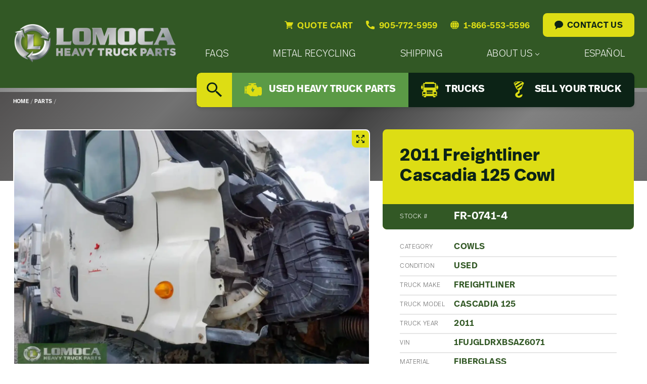

--- FILE ---
content_type: text/html; charset=UTF-8
request_url: https://www.lomoca.com/parts/84401426/
body_size: 18419
content:
<!doctype html>
<html class="no-js" lang="en-US" itemscope itemtype="http://schema.org/WebSite"
	prefix="og: http://ogp.me/ns#">
<head>
	<meta charset="UTF-8" />
	<meta name="viewport" content="width=device-width, initial-scale=1.0" />
	<meta name="google-site-verification" content="v_ixQ5BLavz4lkZ_R_NPSZHmkb64vus2wvlTOEpwhYA" />
	<meta name="google-site-verification" content="frSLHwxHqXOEm9F_pKyzy8lDNluSk3QsSL7vtg86vkc" />	<!-- Global site tag (gtag.js) - Google Ads: 815792795 -->
	<title>2011 Freightliner Cascadia 125 Cowl &#x2d; Lomoca Heavy Truck Parts</title>
	<style>img:is([sizes="auto" i], [sizes^="auto," i]) { contain-intrinsic-size: 3000px 1500px }</style>
	<meta name="robots" content="max-snippet:-1,max-image-preview:large,max-video-preview:-1" />
<link rel="canonical" href="https://www.lomoca.com/parts/84401426/" />
<meta name="description" content="Freightliner Cascadia Passenger Side Cowls. Call for more information, we ship anywhere." />
<meta name="theme-color" content="#325825" />
<meta property="og:type" content="article" />
<meta property="og:locale" content="en_US" />
<meta property="og:site_name" content="Lomoca Heavy Truck Parts" />
<meta property="og:title" content="2011 Freightliner Cascadia 125 Cowl" />
<meta property="og:description" content="Freightliner Cascadia Passenger Side Cowls. Call for more information, we ship anywhere." />
<meta property="og:url" content="https://www.lomoca.com/parts/84401426/" />
<meta property="og:image" content="https://www.lomoca.com/wp-content/uploads/2022/10/2011-Freightliner-Cascadia-125-Cowls-kBqHJiHTZfmQ_f.webp" />
<meta property="og:image:width" content="1500" />
<meta property="og:image:height" content="1000" />
<meta property="article:published_time" content="2022-10-25T22:09:27+00:00" />
<meta property="article:modified_time" content="2022-11-23T17:33:16+00:00" />
<meta name="twitter:card" content="summary_large_image" />
<meta name="twitter:title" content="2011 Freightliner Cascadia 125 Cowl" />
<meta name="twitter:description" content="Freightliner Cascadia Passenger Side Cowls. Call for more information, we ship anywhere." />
<meta name="twitter:image" content="https://www.lomoca.com/wp-content/uploads/2022/10/2011-Freightliner-Cascadia-125-Cowls-kBqHJiHTZfmQ_f.webp" />
<script type="application/ld+json">{"@context":"https://schema.org","@graph":[{"@type":"WebSite","@id":"https://www.lomoca.com/#/schema/WebSite","url":"https://www.lomoca.com/","name":"Lomoca Heavy Truck Parts","description":"Used Heavy Truck Parts, Salvage Yard &amp; Metal Recycling","inLanguage":"en-US","potentialAction":{"@type":"SearchAction","target":{"@type":"EntryPoint","urlTemplate":"https://www.lomoca.com/search/{search_term_string}/"},"query-input":"required name=search_term_string"},"publisher":{"@type":"Organization","@id":"https://www.lomoca.com/#/schema/Organization","name":"Lomoca Heavy Truck Parts","url":"https://www.lomoca.com/","logo":{"@type":"ImageObject","url":"https://www.lomoca.com/wp-content/uploads/2022/09/cropped-favicon-silver2.png.webp","contentUrl":"https://www.lomoca.com/wp-content/uploads/2022/09/cropped-favicon-silver2.png.webp","width":512,"height":512,"contentSize":"127544"}}},{"@type":"WebPage","@id":"https://www.lomoca.com/parts/84401426/","url":"https://www.lomoca.com/parts/84401426/","name":"2011 Freightliner Cascadia 125 Cowl &#x2d; Lomoca Heavy Truck Parts","description":"Freightliner Cascadia Passenger Side Cowls. Call for more information, we ship anywhere.","inLanguage":"en-US","isPartOf":{"@id":"https://www.lomoca.com/#/schema/WebSite"},"breadcrumb":{"@type":"BreadcrumbList","@id":"https://www.lomoca.com/#/schema/BreadcrumbList","itemListElement":[{"@type":"ListItem","position":1,"item":"https://www.lomoca.com/","name":"Lomoca Heavy Truck Parts"},{"@type":"ListItem","position":2,"item":"https://www.lomoca.com/parts/","name":"Our Used Heavy Truck Parts Inventory"},{"@type":"ListItem","position":3,"name":"2011 Freightliner Cascadia 125 Cowl"}]},"potentialAction":{"@type":"ReadAction","target":"https://www.lomoca.com/parts/84401426/"},"datePublished":"2022-10-25T22:09:27+00:00","dateModified":"2022-11-23T17:33:16+00:00"}]}</script>
<link rel='dns-prefetch' href='//use.typekit.net' />
<link rel='stylesheet' id='hny-cookie-consent-css' href='https://www.lomoca.com/wp-content/plugins/hny-cookie-consent/dist/styles/main-91181f7e425b8d336ffec6dfed6f4cac.css?ver=a225c61e38f6c873555079d348429910' media='all' />
<style id='classic-theme-styles-inline-css'>
/*! This file is auto-generated */
.wp-block-button__link{color:#fff;background-color:#32373c;border-radius:9999px;box-shadow:none;text-decoration:none;padding:calc(.667em + 2px) calc(1.333em + 2px);font-size:1.125em}.wp-block-file__button{background:#32373c;color:#fff;text-decoration:none}
</style>
<link rel='stylesheet' id='base-css' href='https://www.lomoca.com/wp-content/themes/lomoca/dist/styles/base-fa35d7ed355f97087907337091d42701.css' media='all' />
<link rel='stylesheet' id='fonts-css' href='https://use.typekit.net/nwp8dfw.css' media='all' />
<link rel='stylesheet' id='styles-css' href='https://www.lomoca.com/wp-content/themes/lomoca/dist/styles/main-ef6f2be2cba9d223fc90a526c59a6bd4.css' media='all' />
<script src="https://www.lomoca.com/wp-includes/js/jquery/jquery.min.js?ver=3.7.1" id="jquery-core-js"></script>
<script type="application/ld+json">{"@id":"https:\/\/www.lomoca.com","@context":"http:\/\/schema.org","@type":"LocalBusiness","name":"Lomoca Heavy Truck Parts","url":"https:\/\/www.lomoca.com","telephone":"+1 905-772-5959","address":{"@type":"PostalAddress","streetAddress":"115 Emerson Road","postalCode":"N0A 1R0","addressLocality":"York","addressCountry":"Canada"},"priceRange":"$$$$","image":"https:\/\/www.lomoca.com\/wp-content\/themes\/lomoca\/dist\/images\/logo.svg"}</script><!-- Google tag (gtag.js) -->
<script async src="https://www.googletagmanager.com/gtag/js?id=G-3TRX4S7K17" type="text/plain" data-category="analytics"></script>
<script  type="text/plain" data-category="analytics">
  window.dataLayer = window.dataLayer || [];
  function gtag(){dataLayer.push(arguments);}
  gtag('js', new Date());

  gtag('config', 'G-3TRX4S7K17');
  gtag('config', 'AW-815792795');
  gtag('config', 'AW-10940895427');
</script><link rel="icon" href="https://www.lomoca.com/wp-content/uploads/2022/09/cropped-favicon-silver2-150x150.png.webp" sizes="32x32" />
<link rel="icon" href="https://www.lomoca.com/wp-content/uploads/2022/09/cropped-favicon-silver2-300x300.png.webp" sizes="192x192" />
<link rel="apple-touch-icon" href="https://www.lomoca.com/wp-content/uploads/2022/09/cropped-favicon-silver2-300x300.png.webp" />
<meta name="msapplication-TileImage" content="https://www.lomoca.com/wp-content/uploads/2022/09/cropped-favicon-silver2-300x300.png.webp" />
</head>
<body class="single not-front is-logged-out has-hero no-content-blocks content-offset is-loading chrome hny">
<div class="off-canvas-wrapper">
	<div class="off-canvas-content" data-off-canvas-content>
		<header class="l-header">
			<div class="site-header">
				<div class="site-header__masthead">
					<div class="grid-container">
						<div class="masthead">
							<div class="masthead__logo">
								<a href="https://www.lomoca.com/" rel="home"
   title="Lomoca Heavy Truck Parts">
	<img src="https://www.lomoca.com/wp-content/themes/lomoca/dist/images/logo.svg" alt="Lomoca logo" width="2906" height="710" />
	<span class="u-screen-reader">Lomoca Heavy Truck Parts - Return to home page</span>
</a>
								<div class="mobile-utility">
	<button type="button" data-toggle="mobile-nav" aria-label="Open Mobile Menu">
		<svg class="hny-svg hny-svg--menu" aria-hidden="true" role="img"><use href="#hny-svg-menu" xlink:href="#hny-svg-menu"></use></svg>	</button>
	<button type="button" class="js-search-toggle" aria-label="Search" data-open="search-overlay">
		<svg class="hny-svg hny-svg--search" aria-hidden="true" role="img"><use href="#hny-svg-search" xlink:href="#hny-svg-search"></use></svg>	</button>
</div>
							</div>
							<div class="masthead__nav">
								<div class="header-utility">
									<a href="https://www.lomoca.com/quote-cart/">
										
<span class="quote-cart-link quote-cart-link--empty js-quote-cart-link">
	<span class="inline-icon">
		<svg class="hny-svg hny-svg--cart" aria-hidden="true" role="img"><use href="#hny-svg-cart" xlink:href="#hny-svg-cart"></use></svg>		<span>Quote Cart</span>
	</span>
	</span>
									</a>
									<a class="inline-icon" href="tel:9057725959">
										<svg class="hny-svg hny-svg--contact" aria-hidden="true" role="img"><use href="#hny-svg-contact" xlink:href="#hny-svg-contact"></use></svg>										<span>905-772-5959</span>
									</a>
									<a class="inline-icon" href="tel:18665535596">
										<svg class="hny-svg hny-svg--toll-free" aria-hidden="true" role="img"><use href="#hny-svg-toll-free" xlink:href="#hny-svg-toll-free"></use></svg>										<span>1-866-553-5596</span>
									</a>
									<a class="button" href="https://www.lomoca.com/contact-us/">
										<svg class="hny-svg hny-svg--chat" aria-hidden="true" role="img"><use href="#hny-svg-chat" xlink:href="#hny-svg-chat"></use></svg>										<span>Contact Us</span>
									</a>
								</div>
								<nav class="primary-nav"><h2 class="u-screen-reader">Primary Nav Menu</h2><div class="primary-nav__wrapper"><ul data-dropdown-menu data-disable-hover="true" data-click-open="true" data-close-on-click-inside="false" class="primary-nav__items dropdown"><li class="primary-nav__item"><a href="https://www.lomoca.com/faqs/"><span>FAQs</span></a></li><li class="primary-nav__item"><a href="https://www.lomoca.com/metal-recycling/"><span>Metal Recycling</span></a></li><li class="primary-nav__item"><a href="https://www.lomoca.com/shipping/"><span>Shipping</span></a></li><li class="primary-nav__item"><a href="https://www.lomoca.com/about-us/company/"><span>About Us</span><svg class="hny-svg hny-svg--chevron-down" aria-hidden="true" role="img"><use href="#hny-svg-chevron-down" xlink:href="#hny-svg-chevron-down"></use></svg></a><ul class="primary-nav__submenu submenu"><li class="primary-nav__submenu-item"><a href="https://www.lomoca.com/about-us/company/"><span>Company</span></a></li><li class="primary-nav__submenu-item"><a href="https://www.lomoca.com/category/updates/"><span>Updates</span></a></li><li class="primary-nav__submenu-item"><a href="https://www.lomoca.com/category/careers/"><span>Careers</span></a></li></ul></li><li class="primary-nav__item"><a href="https://www.lomoca.com/about-us/espanol/"><span>Español</span></a></li>
</ul></div></nav>								<nav class="secondary-nav"><h2 class="u-screen-reader">Secondary Nav Menu</h2><div class="secondary-nav__wrapper"><ul class="secondary-nav__items"><li class="secondary-nav__item secondary-nav__item--search"><button type="button" class="js-search-toggle" data-open="search-overlay"><svg class="hny-svg hny-svg--search" aria-hidden="true" role="img"><use href="#hny-svg-search" xlink:href="#hny-svg-search"></use></svg><span class="u-screen-reader">Search</span></button></li><li class="secondary-nav__item secondary-nav__item--active"><a href="https://www.lomoca.com/parts/"><svg class="hny-svg hny-svg--truck-parts" aria-hidden="true" role="img"><use href="#hny-svg-truck-parts" xlink:href="#hny-svg-truck-parts"></use></svg><span>Used Heavy Truck Parts</span></a></li><li class="secondary-nav__item"><a href="https://www.lomoca.com/trucks/"><svg class="hny-svg hny-svg--new-arrivals" aria-hidden="true" role="img"><use href="#hny-svg-new-arrivals" xlink:href="#hny-svg-new-arrivals"></use></svg><span>Trucks</span></a></li><li class="secondary-nav__item"><a href="https://www.lomoca.com/sell-your-truck/"><svg class="hny-svg hny-svg--we-buy-used" aria-hidden="true" role="img"><use href="#hny-svg-we-buy-used" xlink:href="#hny-svg-we-buy-used"></use></svg><span>Sell Your Truck</span></a></li>
</ul></div></nav>							</div>
						</div>
					</div>
				</div>
			</div>
		</header>

		
<div class="l-hero">
	<div class="hero hero--inside">
		
	<div class="hero__breadcrumbs">
		<div class="grid-container">
			<nav class="breadcrumbs"><ul class="breadcrumbs__items"><li class="breadcrumbs__item"><a href="https://www.lomoca.com/"><span>Home</span></a></li><li class="breadcrumbs__separator">&nbsp;/&nbsp;</li><li class="breadcrumbs__item"><a href="https://www.lomoca.com/parts/"><span>Parts</span></a></li><li class="breadcrumbs__separator">&nbsp;/&nbsp;</li></ul></nav>		</div>
	</div>
	</div>
</div>

		<main class="l-main">
			<h2 class="u-screen-reader">Main Content</h2>
			<div class="page-content">

<div class="l-container">
			

<div class="product">
	<div class="product__block">
		<div class="grid-container fluid">
			<div class="grid-x grid-padding-x grid-padding-x--small">
				<div class="small-12 large-7 xxlarge-8 cell">
					<div class="product__slider">
						
<div class="product-slider">
	<div class="product-slider__slider">
		<div class="swiper js-product-slider">
							<div class="swiper-wrapper">
											<div class="swiper-slide swiper-slide--image">
															<button type="button" class="js-zoom" aria-label="Magnify this image" data-zoom="https://www.lomoca.com/wp-content/uploads/2022/10/2011-Freightliner-Cascadia-125-Cowls-kBqHJiHTZfmQ_f.webp">
									<svg class="hny-svg hny-svg--enlarge" aria-hidden="true" role="img"><use href="#hny-svg-enlarge" xlink:href="#hny-svg-enlarge"></use></svg>								</button>
								
<div class="photo photo--lazy" data-aspect-ratio="3-by-2">
	<picture>
		<source srcset="https://www.lomoca.com/wp-content/uploads/2022/10/2011-Freightliner-Cascadia-125-Cowls-kBqHJiHTZfmQ_f-10x7.webp" data-srcset="https://www.lomoca.com/wp-content/uploads/2022/10/2011-Freightliner-Cascadia-125-Cowls-kBqHJiHTZfmQ_f.webp, 1500px" media="(min-width: 1440px)">
<source srcset="https://www.lomoca.com/wp-content/uploads/2022/10/2011-Freightliner-Cascadia-125-Cowls-kBqHJiHTZfmQ_f-10x7.webp" data-srcset="https://www.lomoca.com/wp-content/uploads/2022/10/2011-Freightliner-Cascadia-125-Cowls-kBqHJiHTZfmQ_f-1440x960.webp, 1440px" media="(min-width: 1024px)">
<source srcset="https://www.lomoca.com/wp-content/uploads/2022/10/2011-Freightliner-Cascadia-125-Cowls-kBqHJiHTZfmQ_f-10x7.webp" data-srcset="https://www.lomoca.com/wp-content/uploads/2022/10/2011-Freightliner-Cascadia-125-Cowls-kBqHJiHTZfmQ_f-1024x683.webp, 1024px" media="(min-width: 782px)">
<source srcset="https://www.lomoca.com/wp-content/uploads/2022/10/2011-Freightliner-Cascadia-125-Cowls-kBqHJiHTZfmQ_f-10x7.webp" data-srcset="https://www.lomoca.com/wp-content/uploads/2022/10/2011-Freightliner-Cascadia-125-Cowls-kBqHJiHTZfmQ_f-782x521.webp, 782px" media="(min-width: 640px)">
<source srcset="https://www.lomoca.com/wp-content/uploads/2022/10/2011-Freightliner-Cascadia-125-Cowls-kBqHJiHTZfmQ_f-10x7.webp" data-srcset="https://www.lomoca.com/wp-content/uploads/2022/10/2011-Freightliner-Cascadia-125-Cowls-kBqHJiHTZfmQ_f-640x427.webp, 640px" media="(min-width: 160px)">
<source srcset="https://www.lomoca.com/wp-content/uploads/2022/10/2011-Freightliner-Cascadia-125-Cowls-kBqHJiHTZfmQ_f-10x7.webp" data-srcset="https://www.lomoca.com/wp-content/uploads/2022/10/2011-Freightliner-Cascadia-125-Cowls-kBqHJiHTZfmQ_f-160x107.webp, 160px" media="(min-width: 10px)">
<img class="js-lazy-image" src="https://www.lomoca.com/wp-content/uploads/2022/10/2011-Freightliner-Cascadia-125-Cowls-kBqHJiHTZfmQ_f-10x7.webp" data-src="https://www.lomoca.com/wp-content/uploads/2022/10/2011-Freightliner-Cascadia-125-Cowls-kBqHJiHTZfmQ_f-10x7.webp" alt="" width="1500" height="1000">	</picture>
</div>
								
						</div>
									</div>
								</div>
	</div>
	</div>
					</div>
				</div>
				<div class="small-12 large-5 large-order-2 xxlarge-4 cell">
					<div class="product__heading">
							<h1 class="heading">
				<span>
										<span class="heading__heading">2011 Freightliner Cascadia 125 Cowl</span>
								</span>
	</h1>
														<div>
								
<ul class="specs">
			<li class="specs__item" data-label="Stock #">
			<div>
				<span>Stock #</span>
			</div>
			<div>
				FR-0741-4			</div>
		</li>
	</ul>
							</div>
											</div>
					<div class="product__specs">
						
<ul class="specs">
			<li class="specs__item" data-label="Category">
			<div>
				<span>Category</span>
			</div>
			<div>
				Cowls			</div>
		</li>
			<li class="specs__item" data-label="Condition">
			<div>
				<span>Condition</span>
			</div>
			<div>
				Used			</div>
		</li>
			<li class="specs__item" data-label="Truck Make">
			<div>
				<span>Truck Make</span>
			</div>
			<div>
				Freightliner			</div>
		</li>
			<li class="specs__item" data-label="Truck Model">
			<div>
				<span>Truck Model</span>
			</div>
			<div>
				Cascadia 125			</div>
		</li>
			<li class="specs__item" data-label="Truck Year">
			<div>
				<span>Truck Year</span>
			</div>
			<div>
				2011			</div>
		</li>
			<li class="specs__item" data-label="VIN">
			<div>
				<span>VIN</span>
			</div>
			<div>
				1FUJGLDRXBSAZ6071			</div>
		</li>
			<li class="specs__item" data-label="Material">
			<div>
				<span>Material</span>
			</div>
			<div>
				Fiberglass			</div>
		</li>
	</ul>

<ul class="specs specs--stack">
			<li class="specs__item" data-label="Description">
			<div>
				<span>Description</span>
			</div>
			<div>
				<div class="wysiwyg"><p>Freightliner Cascadia Passenger Side Cowls. Call for more information, we ship anywhere.</p>
</div>			</div>
		</li>
	</ul>
													<a class="cta-card" href="https://www.lomoca.com/trucks/164863/">
								<div>
									<span>This part is from:</span> <strong>2011 Freightliner Cascadia 125</strong>
								</div>
								<span class="button small hollow">View Truck</span>
							</a>
												</div>
					<div class="product__action">
							<h2 class="heading">
				<span>
										<span class="heading__heading">Want a quote or have a question?</span>
								</span>
	</h2>
							<div class="button-group">
								<button type="button" data-nonce="041dfbc032" data-product-id="40252" data-action="hny_add_to_quote" title="Add to Your Quote Cart" class="button js-add-to-quote button--stack">
				<span><strong>Add to</strong> Your Quote Cart</span>
			</button>
		<a href="tel:18665535596" title="Call Us 1-866-553-5596" class="button button--stack">
				<span><strong>Call Us</strong> 1-866-553-5596</span>
			</a>
									<button type="button" data-open="refund-policy" title="View Our Refund Policy" class="button hollow expanded icon-large">
					<svg class="hny-svg hny-svg--refund" aria-hidden="true" role="img"><use href="#hny-svg-refund" xlink:href="#hny-svg-refund"></use></svg>				<span>View Our Refund Policy</span>
			</button>
							</div>
					</div>
				</div>
			</div>
		</div>
	</div>
			<div class="product__block">
				<div class="heading-bar">
		<div class="grid-container fluid">
			<div class="heading-bar__inner">
					<h3 class="heading heading--has-icon">
		<svg class="hny-svg hny-svg--truck-parts" aria-hidden="true" role="img"><use href="#hny-svg-truck-parts" xlink:href="#hny-svg-truck-parts"></use></svg>		<span>
										<span class="heading__heading">Parts from 2011 Freightliner Cascadia 125</span>
								</span>
	</h3>
										<div id="search-utility"></div>
							</div>
		</div>
	</div>
				<div class="grid-container fluid">
				
<div
	id="cool-search"
	class="cool-search"
			data-object-id='40252'
	></div>
			</div>
		</div>
		</div>

	<div class="reveal" id="refund-policy" data-reveal>
		<div class="reveal__content">
			<div class="text-center">
					<h2 class="heading">
				<span>
										<span class="heading__heading">Our Return &#038; Refund Policy</span>
								</span>
	</h2>
				</div>
			<div class="wysiwyg"><p class="lead">We want you to be happy with your purchase. If you&#8217;re not satisfied, you can return your item within 10 days for a refund, <b><u>unless it&#8217;s a final sale</u></b>.</p>
<p><strong>Important Details: </strong></p>
<ul>
<li><strong>Restocking Fee:</strong> A 20% restocking fee may apply to all returns.</li>
<li><strong>Processing Time:</strong> Refunds will be issued within 10-15 business days after we receive your returned item. The money will go back to your original payment method.</li>
<li><strong>Shipping Costs:</strong> Shipping charges are not refundable. If you return an item, you&#8217;re responsible for the shipping costs.</li>
<li><strong>International Orders:</strong> If you&#8217;re returning an item from outside the country, you must cover any import fees.</li>
<li><strong>Electronics:</strong> All sales of electronics are final and cannot be refunded.</li>
<li><strong>Compatibility:</strong> Please make sure the parts you buy are compatible with your needs.</li>
</ul>
</div>		</div>
		<button class="close-button" data-close aria-label="Close modal" type="button">
	<svg class="hny-svg hny-svg--cancel" aria-hidden="true" role="img"><use href="#hny-svg-cancel" xlink:href="#hny-svg-cancel"></use></svg></button>
	</div>
	</div>

	</div>
	</main>

	<footer class="l-footer">
		
<div class="footer-utility">
	<div class="grid-container">
		<div class="footer-utility__inner">
			<ul class="footer-utility__items">
									<li class="footer-utility__item">
						<a href="tel:9057725959">
							<span>
								<svg class="hny-svg hny-svg--contact" aria-hidden="true" role="img"><use href="#hny-svg-contact" xlink:href="#hny-svg-contact"></use></svg>								<span>Call Us</span>
								<strong>905-772-5959</strong>
							</span>
						</a>
					</li>
									<li class="footer-utility__item">
						<a href="tel:18665535596">
							<span>
								<svg class="hny-svg hny-svg--toll-free" aria-hidden="true" role="img"><use href="#hny-svg-toll-free" xlink:href="#hny-svg-toll-free"></use></svg>								<span>Toll-Free</span>
								<strong>1-866-553-5596</strong>
							</span>
						</a>
					</li>
									<li class="footer-utility__item">
						<a href="/cdn-cgi/l/email-protection#30444245535b4051424443705c5f5d5f53511e535f5d">
							<span>
								<svg class="hny-svg hny-svg--email" aria-hidden="true" role="img"><use href="#hny-svg-email" xlink:href="#hny-svg-email"></use></svg>								<span>Email</span>
								<strong><span class="__cf_email__" data-cfemail="20545255434b5041525453604c4f4d4f43410e434f4d">[email&#160;protected]</span></strong>
							</span>
						</a>
					</li>
							</ul>
		</div>
	</div>
</div>
		<div class="site-footer">
			<div class="l-container l-container--small">
				<div class="site-footer__map">
					
<div class="photo photo--transparent photo--lazy" data-aspect-ratio="fill">
	<picture>
		<source srcset="https://www.lomoca.com/wp-content/uploads/2022/09/lomoca-map01.svg" data-srcset="https://www.lomoca.com/wp-content/uploads/2022/09/lomoca-map01.svg, 1024px" media="(min-width: 782px)">
<source srcset="https://www.lomoca.com/wp-content/uploads/2022/09/lomoca-map01.svg" data-srcset="https://www.lomoca.com/wp-content/uploads/2022/09/lomoca-map01.svg, 782px" media="(min-width: 640px)">
<source srcset="https://www.lomoca.com/wp-content/uploads/2022/09/lomoca-map01.svg" data-srcset="https://www.lomoca.com/wp-content/uploads/2022/09/lomoca-map01.svg, 640px" media="(min-width: 160px)">
<source srcset="https://www.lomoca.com/wp-content/uploads/2022/09/lomoca-map01.svg" data-srcset="https://www.lomoca.com/wp-content/uploads/2022/09/lomoca-map01.svg, 160px" media="(min-width: 10px)">
<img class="js-lazy-image" src="https://www.lomoca.com/wp-content/uploads/2022/09/lomoca-map01.svg" data-src="https://www.lomoca.com/wp-content/uploads/2022/09/lomoca-map01.svg" alt="" width="1024" height="680">	</picture>
</div>
				</div>
				<div class="site-footer__inner">
					<div class="grid-container">
						<div class="site-footer__logo">
							<a href="https://www.lomoca.com/" rel="home"
   title="Lomoca Heavy Truck Parts">
	<img src="https://www.lomoca.com/wp-content/themes/lomoca/dist/images/logo.svg" alt="Lomoca logo" width="2906" height="710" />
	<span class="u-screen-reader">Lomoca Heavy Truck Parts - Return to home page</span>
</a>
						</div>

						<div class="site-footer__info">
							<div class="grid-x grid-padding-x">
								<div class="cell small-12 large-4">
									<address class="address">
		<span>
		115 Emerson Road<br>
		York, Ontario<br>
		Canada, N0A 1R0		<br/>
		<a class="inline-icon" href="https://www.google.com/maps/place/115+Emerson+Rd,+York,+ON+N0A+1R0/@43.0076404,-79.8424324,17z/data=!3m1!4b1!4m5!3m4!1s0x882cec90c9847977:0x3bc24a58bc26793c!8m2!3d43.0076404!4d-79.8424324" target="_blank" rel="noopener noreferrer">
			<span>Get Directions</span>
			<svg class="hny-svg hny-svg--chevron-right" aria-hidden="true" role="img"><use href="#hny-svg-chevron-right" xlink:href="#hny-svg-chevron-right"></use></svg>		</a>
	</span>
</address>
	<a class="inline-icon" href="https://www.facebook.com/LomocaTruckParts" target="_blank" rel="noreferrer noopener">
		<svg class="hny-svg hny-svg--facebook" aria-hidden="true" role="img"><use href="#hny-svg-facebook" xlink:href="#hny-svg-facebook"></use></svg>		<span>Follow Us on Facebook</span>
	</a>
								</div>
								<div class="cell small-12 large-shrink">
									<nav class="quick-links"><h2 class="u-screen-reader">Quick Links Menu</h2><div class="quick-links__wrapper"><ul class="quick-links__items"><li class="quick-links__item quick-links__item--active"><a href="https://www.lomoca.com/parts/"><span>Used Heavy Truck Parts</span></a></li><li class="quick-links__item"><a href="https://www.lomoca.com/trucks/"><span>Trucks</span></a></li><li class="quick-links__item"><a href="https://www.lomoca.com/sell-your-truck/"><span>Sell Your Truck</span></a></li><li class="quick-links__item"><a href="https://www.lomoca.com/about-us/"><span>About Us</span></a></li><li class="quick-links__item"><a href="https://www.lomoca.com/category/updates/"><span>Updates</span></a></li><li class="quick-links__item"><a href="https://www.lomoca.com/faqs/"><span>FAQs</span></a></li><li class="quick-links__item"><a href="https://www.lomoca.com/metal-recycling/"><span>Metal Recycling</span></a></li><li class="quick-links__item"><a href="https://www.lomoca.com/shipping/"><span>Shipping</span></a></li><li class="quick-links__item"><a href="https://www.lomoca.com/about-us/espanol/"><span>Español</span></a></li><li class="quick-links__item"><a href="https://www.lomoca.com/category/careers/"><span>Careers</span></a></li><li class="quick-links__item"><a href="https://www.lomoca.com/contact-us/"><span>Contact Us</span></a></li>
</ul></div></nav>								</div>
							</div>
						</div>
					</div>
				</div>
			</div>
		</div>
		<div class="colophon">
	<div class="l-container l-container--tiny">
		<div class="grid-container">
			<div class="grid-x grid-padding-x grid-padding-x--small">
				<div class="cell small-12 large-auto">
					<div class="colophon__legalese">
						<p>&copy; 2025 Lomoca Heavy Truck Parts</p>
					</div>
				</div>
				<div class="cell small-12 large-auto">
					<div class="colophon__nav">
						<nav class="legal-nav"><h2 class="u-screen-reader">Legal Nav Menu</h2><div class="legal-nav__wrapper"><ul class="legal-nav__items"><li class="legal-nav__item"><a href="https://www.lomoca.com/privacy-centre/"><span>Privacy Centre</span></a></li><li class="legal-nav__item"><a href="https://www.lomoca.com/website-terms-conditions/"><span>Website Terms &#038; Conditions</span></a></li>
</ul></div></nav>					</div>
				</div>
				<div class="cell small-12 large-auto">
					<div class="colophon__credit">
						<a href="https://www.honeycombcreative.com" target="_blank" rel="noopener noreferrer" title="Vancouver Website Design by Honeycomb Creative">
							Website Design by Honeycomb Creative						</a>
					</div>
				</div>
				<div class="cell small-12">
					<p class="copyright-disclaimer">
	All product names, logos, and brands are the property of their respective owners.
</p>
				</div>
			</div>
		</div>
	</div>
</div>
	</footer>

	<button class="back-to-top js-back-to-top" aria-label="Back to Top">
		<svg class="hny-svg hny-svg--chevron-up" aria-hidden="true" role="img"><use href="#hny-svg-chevron-up" xlink:href="#hny-svg-chevron-up"></use></svg>	</button>

	<div class="off-canvas position-right" id="mobile-nav" data-off-canvas data-transition="overlap">
	<button class="close-button" data-close aria-label="Close modal" type="button">
	<svg class="hny-svg hny-svg--cancel" aria-hidden="true" role="img"><use href="#hny-svg-cancel" xlink:href="#hny-svg-cancel"></use></svg></button>
	<div class="off-canvas__content">
		<nav class="mobile-nav"><h2 class="u-screen-reader">Mobile Nav Menu</h2><div class="mobile-nav__wrapper"><ul class="mobile-nav__items"><li class="mobile-nav__item mobile-nav__item--search"><a rel="Search" href="#"><span>Search</span></a></li><li class="mobile-nav__item mobile-nav__item--active"><a href="https://www.lomoca.com/parts/"><svg class="hny-svg hny-svg--truck-parts" aria-hidden="true" role="img"><use href="#hny-svg-truck-parts" xlink:href="#hny-svg-truck-parts"></use></svg><span>Used Heavy Truck Parts</span></a></li><li class="mobile-nav__item"><a href="https://www.lomoca.com/trucks/"><svg class="hny-svg hny-svg--new-arrivals" aria-hidden="true" role="img"><use href="#hny-svg-new-arrivals" xlink:href="#hny-svg-new-arrivals"></use></svg><span>Trucks</span></a></li><li class="mobile-nav__item"><a href="https://www.lomoca.com/sell-your-truck/"><svg class="hny-svg hny-svg--we-buy-used" aria-hidden="true" role="img"><use href="#hny-svg-we-buy-used" xlink:href="#hny-svg-we-buy-used"></use></svg><span>Sell Your Truck</span></a></li>
</ul></div></nav>		<nav class="mobile-secondary"><h2 class="u-screen-reader">Mobile Secondary Menu</h2><div class="mobile-secondary__wrapper"><ul data-dropdown-menu data-disable-hover="true" data-click-open="true" data-close-on-click-inside="false" data-accordion-menu data-multi-open="false" class="mobile-secondary__items accordion-menu dropdown"><li class="mobile-secondary__item"><a href="https://www.lomoca.com/faqs/"><span>FAQs</span></a></li><li class="mobile-secondary__item"><a href="https://www.lomoca.com/metal-recycling/"><span>Metal Recycling</span></a></li><li class="mobile-secondary__item"><a href="https://www.lomoca.com/shipping/"><span>Shipping</span></a></li><li class="mobile-secondary__item"><a href="https://www.lomoca.com/about-us/company/"><span>About Us</span><svg class="hny-svg hny-svg--chevron-down" aria-hidden="true" role="img"><use href="#hny-svg-chevron-down" xlink:href="#hny-svg-chevron-down"></use></svg></a><ul class="nested"><li class="mobile-secondary__submenu-item"><a href="https://www.lomoca.com/about-us/company/"><span>Company</span></a></li><li class="mobile-secondary__submenu-item"><a href="https://www.lomoca.com/category/updates/"><span>Updates</span></a></li><li class="mobile-secondary__submenu-item"><a href="https://www.lomoca.com/category/careers/"><span>Careers</span></a></li></ul></li><li class="mobile-secondary__item"><a href="https://www.lomoca.com/about-us/espanol/"><span>Español</span></a></li>
</ul></div></nav>	</div>
</div>
	
<div class="off-canvas position-right" id="filters" data-off-canvas data-transition="overlap">
	<button class="close-button" data-close aria-label="Close modal" type="button">
	<svg class="hny-svg hny-svg--cancel" aria-hidden="true" role="img"><use href="#hny-svg-cancel" xlink:href="#hny-svg-cancel"></use></svg></button>
	<div class="off-canvas__content">
		<div id="mobile-filters"></div>
	</div>
</div>

	</div>
</div>

<div class="reveal reveal--no-background reveal--full" id="search-overlay" data-reveal>
	<div class="reveal__content">
		
<div class="search-form">
		<h2 class="heading">
				<span>
							<span class="heading__preheading">Search Our Inventory of</span>
										<span class="heading__heading">Used Heavy Duty Truck Parts</span>
								</span>
	</h2>
		<form class="site-search" action="https://www.lomoca.com">
	<label for="keywords_6929c8c0214ce">
		<span class="u-screen-reader">Keywords</span>
		<svg class="hny-svg hny-svg--search" aria-hidden="true" role="img"><use href="#hny-svg-search" xlink:href="#hny-svg-search"></use></svg>		<input id="keywords_6929c8c0214ce" name="s" type="text" placeholder="Part number, part type, stock number, VIN">
	</label>
	<label for="part_type_6929c8c0214cf">
		<span class="u-screen-reader">Part Type</span>
		<select id="part_type_6929c8c0214cf" name="part_type">
			<option disabled value="" selected>Part Category</option>
							<option value="65">
					A/C Compressors				</option>
							<option value="81">
					A/C Condensers				</option>
							<option value="206">
					A/C Lines				</option>
							<option value="232">
					ABS Components				</option>
							<option value="520">
					ABS Relay Valves				</option>
							<option value="453">
					Actuators				</option>
							<option value="36">
					Air Cleaners				</option>
							<option value="19">
					Air Dryers				</option>
							<option value="13">
					Air Tank Brackets				</option>
							<option value="69">
					Air Tanks				</option>
							<option value="139">
					Axles, Complete Fronts				</option>
							<option value="170">
					Battery Box Covers				</option>
							<option value="4">
					Battery Boxes				</option>
							<option value="233">
					Boxes/Bodies &amp; Accessories				</option>
							<option value="148">
					Brackets				</option>
							<option value="128">
					Brake Boosters				</option>
							<option value="126">
					Brake Master Cylinders				</option>
							<option value="149">
					Brakes &amp; Brake Parts				</option>
							<option value="37">
					Bumpers				</option>
							<option value="234">
					Cab &amp; Cab Parts				</option>
							<option value="29">
					Charge Air Coolers				</option>
							<option value="85">
					Chassis Harnesses				</option>
							<option value="551">
					Column Switch				</option>
							<option value="498">
					Combination Switch				</option>
							<option value="230">
					Cooling Assembly				</option>
							<option value="521">
					Cylinders				</option>
							<option value="89">
					Dash Assemblies				</option>
							<option value="59">
					Diesel Particulate Filter (DPF)				</option>
							<option value="235">
					Differentials &amp; Differential Parts				</option>
							<option value="135">
					Door Assemblies (Rear/Back)				</option>
							<option value="529">
					Door Frames				</option>
							<option value="175">
					Door Hinges				</option>
							<option value="549">
					Door Vent Windows				</option>
							<option value="53">
					Doors				</option>
							<option value="237">
					Driveshafts &amp; Driveshaft Parts				</option>
							<option value="238">
					ECMs (Control Modules)				</option>
							<option value="239">
					Engines &amp; Engine Parts				</option>
							<option value="240">
					Exhaust Emission				</option>
							<option value="241">
					Exhaust Systems				</option>
							<option value="242">
					Fairings				</option>
							<option value="119">
					Fifth Wheels				</option>
							<option value="54">
					Frame &amp; Crossmembers				</option>
							<option value="489">
					Front Axle Misc Parts				</option>
							<option value="243">
					Front Axles &amp; Parts				</option>
							<option value="491">
					Front Drive Steer Axle				</option>
							<option value="555">
					Fuel Tank Saddle				</option>
							<option value="244">
					Fuel Tanks &amp; Accessories				</option>
							<option value="560">
					Harness				</option>
							<option value="505">
					Heater Core				</option>
							<option value="488">
					Heater/AC Control Assemblies				</option>
							<option value="500">
					Hoist				</option>
							<option value="245">
					Hoods, Fenders &amp; Grilles				</option>
							<option value="121">
					Horns (Frame)				</option>
							<option value="246">
					Hydraulic Components				</option>
							<option value="499">
					Ignition Switch				</option>
							<option value="80">
					Intercoolers				</option>
							<option value="561">
					Lights				</option>
							<option value="107">
					Miscellaneous				</option>
							<option value="72">
					Power Steering Reservoirs				</option>
							<option value="506">
					Power Units				</option>
							<option value="502">
					Radiator Hoses				</option>
							<option value="247">
					Radiators &amp; Radiator Parts				</option>
							<option value="530">
					Rear Leaf				</option>
							<option value="70">
					Rear Quarter Fenders				</option>
							<option value="248">
					Refuse				</option>
							<option value="522">
					Seat Belt Buckles				</option>
							<option value="105">
					Sleeper Parts				</option>
							<option value="9">
					Sleepers				</option>
							<option value="523">
					Springs, Front Leaf Hanger				</option>
							<option value="552">
					Springs, Rear Leaf				</option>
							<option value="494">
					Springs, Rear Leaf Hanger				</option>
							<option value="249">
					Steering &amp; Steering Parts				</option>
							<option value="559">
					Steering Misc Parts				</option>
							<option value="440">
					Steering Wheels				</option>
							<option value="250">
					Suspensions &amp; Parts				</option>
							<option value="508">
					Tail Light Assemblies				</option>
							<option value="495">
					Tow Hooks				</option>
							<option value="190">
					Trailer Parts				</option>
							<option value="251">
					Transmissions &amp; Transmission Parts				</option>
							<option value="496">
					Tridem Cutoffs				</option>
							<option value="252">
					Truck Equipment/Accessories				</option>
							<option value="515">
					Vacuum Pumps				</option>
							<option value="187">
					Wheel Ends, Hubs &amp; Spokes				</option>
							<option value="253">
					Wheels &amp; Tires				</option>
							<option value="31">
					Windshield Washer Reservoirs				</option>
					</select>
	</label>
	<button class="button" type="submit">Search</button>
</form>
</div>
	</div>
	<button class="close-button" data-close aria-label="Close modal" type="button">
	<svg class="hny-svg hny-svg--cancel" aria-hidden="true" role="img"><use href="#hny-svg-cancel" xlink:href="#hny-svg-cancel"></use></svg></button>
</div>

<div class="loader-overlay">
	<div>
		<span class="loader">
	<span></span>
	<span></span>
	<span></span>
</span>
	</div>
</div>

	
<script data-cfasync="false" src="/cdn-cgi/scripts/5c5dd728/cloudflare-static/email-decode.min.js"></script><script type="speculationrules">
{"prefetch":[{"source":"document","where":{"and":[{"href_matches":"\/*"},{"not":{"href_matches":["\/wp-*.php","\/wp-admin\/*","\/wp-content\/uploads\/*","\/wp-content\/*","\/wp-content\/plugins\/*","\/wp-content\/themes\/lomoca\/*","\/*\\?(.+)"]}},{"not":{"selector_matches":"a[rel~=\"nofollow\"]"}},{"not":{"selector_matches":".no-prefetch, .no-prefetch a"}}]},"eagerness":"conservative"}]}
</script>
		<button class="cookie-button js-cookie-button" type="button" data-cc="show-preferencesModal" aria-label="Manage cookie preferences">
			<svg class="cookie-icon" role="img" viewBox="0 0 71.85 72.23" xmlns="http://www.w3.org/2000/svg" aria-labelledby="2f7ee83a-68fd-4273-81c3-c7e5f4c07019"><path d="m67.6 36.73a6.26 6.26 0 0 1 -3.2-2.8 5.86 5.86 0 0 0 -5.2-3.1h-.3a11 11 0 0 1 -11.4-9.5 6 6 0 0 1 -.1-1.4 9.2 9.2 0 0 1 .4-2.9 8.65 8.65 0 0 0 .2-1.6 5.38 5.38 0 0 0 -1.9-4.3 7.3 7.3 0 0 1 -2.5-5.5 3.91 3.91 0 0 0 -3.5-3.9 36.46 36.46 0 0 0 -15 1.5 33.14 33.14 0 0 0 -22.1 22.7 35.62 35.62 0 0 0 -1.5 10.2 34.07 34.07 0 0 0 4.8 17.6.75.75 0 0 0 .07.12c.11.17 1.22 1.39 2.68 3-.36.47 5.18 6.16 5.65 6.52a34.62 34.62 0 0 0 55.6-21.9 4.38 4.38 0 0 0 -2.7-4.74z" stroke-width="3" class="cookie-icon__outline"></path><path d="m68 41.13a32.37 32.37 0 0 1 -52 20.5l-2-1.56c-2.5-3.28-5.62-7.15-5.81-7.44a32 32 0 0 1 -4.5-16.5 34.3 34.3 0 0 1 1.4-9.6 30.56 30.56 0 0 1 20.61-21.13 33.51 33.51 0 0 1 14.1-1.4 1.83 1.83 0 0 1 1.6 1.8 9.38 9.38 0 0 0 3.3 7.1 3.36 3.36 0 0 1 1.2 2.6 3.37 3.37 0 0 1 -.1 1 12.66 12.66 0 0 0 -.5 3.4 9.65 9.65 0 0 0 .1 1.7 13 13 0 0 0 10.5 11.2 16.05 16.05 0 0 0 3.1.2 3.84 3.84 0 0 1 3.5 2 10 10 0 0 0 4.1 3.83 2 2 0 0 1 1.4 2z" stroke-width="3" class="cookie-icon__outline"></path><g class="cookie-icon__dot"><path d="m26.6 31.43a5.4 5.4 0 1 1 5.4-5.43 5.38 5.38 0 0 1 -5.33 5.43z"></path><path d="m25.2 53.13a5.4 5.4 0 1 1 5.4-5.4 5.44 5.44 0 0 1 -5.4 5.4z"></path><path d="m47.9 52.33a5.4 5.4 0 1 1 5.4-5.4 5.32 5.32 0 0 1 -5.24 5.4z"></path></g></svg>
		</button>
		        <script>
            // Do not change this comment line otherwise Speed Optimizer won't be able to detect this script

            (function () {
                const calculateParentDistance = (child, parent) => {
                    let count = 0;
                    let currentElement = child;

                    // Traverse up the DOM tree until we reach parent or the top of the DOM
                    while (currentElement && currentElement !== parent) {
                        currentElement = currentElement.parentNode;
                        count++;
                    }

                    // If parent was not found in the hierarchy, return -1
                    if (!currentElement) {
                        return -1; // Indicates parent is not an ancestor of element
                    }

                    return count; // Number of layers between element and parent
                }
                const isMatchingClass = (linkRule, href, classes, ids) => {
                    return classes.includes(linkRule.value)
                }
                const isMatchingId = (linkRule, href, classes, ids) => {
                    return ids.includes(linkRule.value)
                }
                const isMatchingDomain = (linkRule, href, classes, ids) => {
                    if(!URL.canParse(href)) {
                        return false
                    }

                    const url = new URL(href)
                    const host = url.host
                    const hostsToMatch = [host]

                    if(host.startsWith('www.')) {
                        hostsToMatch.push(host.substring(4))
                    } else {
                        hostsToMatch.push('www.' + host)
                    }

                    return hostsToMatch.includes(linkRule.value)
                }
                const isMatchingExtension = (linkRule, href, classes, ids) => {
                    if(!URL.canParse(href)) {
                        return false
                    }

                    const url = new URL(href)

                    return url.pathname.endsWith('.' + linkRule.value)
                }
                const isMatchingSubdirectory = (linkRule, href, classes, ids) => {
                    if(!URL.canParse(href)) {
                        return false
                    }

                    const url = new URL(href)

                    return url.pathname.startsWith('/' + linkRule.value + '/')
                }
                const isMatchingProtocol = (linkRule, href, classes, ids) => {
                    if(!URL.canParse(href)) {
                        return false
                    }

                    const url = new URL(href)

                    return url.protocol === linkRule.value + ':'
                }
                const isMatchingExternal = (linkRule, href, classes, ids) => {
                    if(!URL.canParse(href) || !URL.canParse(document.location.href)) {
                        return false
                    }

                    const matchingProtocols = ['http:', 'https:']
                    const siteUrl = new URL(document.location.href)
                    const linkUrl = new URL(href)

                    // Links to subdomains will appear to be external matches according to JavaScript,
                    // but the PHP rules will filter those events out.
                    return matchingProtocols.includes(linkUrl.protocol) && siteUrl.host !== linkUrl.host
                }
                const isMatch = (linkRule, href, classes, ids) => {
                    switch (linkRule.type) {
                        case 'class':
                            return isMatchingClass(linkRule, href, classes, ids)
                        case 'id':
                            return isMatchingId(linkRule, href, classes, ids)
                        case 'domain':
                            return isMatchingDomain(linkRule, href, classes, ids)
                        case 'extension':
                            return isMatchingExtension(linkRule, href, classes, ids)
                        case 'subdirectory':
                            return isMatchingSubdirectory(linkRule, href, classes, ids)
                        case 'protocol':
                            return isMatchingProtocol(linkRule, href, classes, ids)
                        case 'external':
                            return isMatchingExternal(linkRule, href, classes, ids)
                        default:
                            return false;
                    }
                }
                const track = (element) => {
                    const href = element.href ?? null
                    const classes = Array.from(element.classList)
                    const ids = [element.id]
                    const linkRules = [{"type":"extension","value":"pdf"},{"type":"extension","value":"zip"},{"type":"protocol","value":"mailto"},{"type":"protocol","value":"tel"}]
                    if(linkRules.length === 0) {
                        return
                    }

                    // For link rules that target an id, we need to allow that id to appear
                    // in any ancestor up to the 7th ancestor. This loop looks for those matches
                    // and counts them.
                    linkRules.forEach((linkRule) => {
                        if(linkRule.type !== 'id') {
                            return;
                        }

                        const matchingAncestor = element.closest('#' + linkRule.value)

                        if(!matchingAncestor || matchingAncestor.matches('html, body')) {
                            return;
                        }

                        const depth = calculateParentDistance(element, matchingAncestor)

                        if(depth < 7) {
                            ids.push(linkRule.value)
                        }
                    });

                    // For link rules that target a class, we need to allow that class to appear
                    // in any ancestor up to the 7th ancestor. This loop looks for those matches
                    // and counts them.
                    linkRules.forEach((linkRule) => {
                        if(linkRule.type !== 'class') {
                            return;
                        }

                        const matchingAncestor = element.closest('.' + linkRule.value)

                        if(!matchingAncestor || matchingAncestor.matches('html, body')) {
                            return;
                        }

                        const depth = calculateParentDistance(element, matchingAncestor)

                        if(depth < 7) {
                            classes.push(linkRule.value)
                        }
                    });

                    const hasMatch = linkRules.some((linkRule) => {
                        return isMatch(linkRule, href, classes, ids)
                    })

                    if(!hasMatch) {
                        return
                    }

                    const url = "https://www.lomoca.com/wp-content/plugins/independent-analytics-pro/iawp-click-endpoint.php";
                    const body = {
                        href: href,
                        classes: classes.join(' '),
                        ids: ids.join(' '),
                        ...{"payload":{"resource":"singular","singular_id":40252,"page":1},"signature":"d4d8345304da87c19ca231989d051345"}                    };

                    if (navigator.sendBeacon) {
                        let blob = new Blob([JSON.stringify(body)], {
                            type: "application/json"
                        });
                        navigator.sendBeacon(url, blob);
                    } else {
                        const xhr = new XMLHttpRequest();
                        xhr.open("POST", url, true);
                        xhr.setRequestHeader("Content-Type", "application/json;charset=UTF-8");
                        xhr.send(JSON.stringify(body))
                    }
                }
                document.addEventListener('mousedown', function (event) {
                                        if (navigator.webdriver || /bot|crawler|spider|crawling|semrushbot|chrome-lighthouse/i.test(navigator.userAgent)) {
                        return;
                    }
                    
                    const element = event.target.closest('a')

                    if(!element) {
                        return
                    }

                    const isPro = true
                    if(!isPro) {
                        return
                    }

                    // Don't track left clicks with this event. The click event is used for that.
                    if(event.button === 0) {
                        return
                    }

                    track(element)
                })
                document.addEventListener('click', function (event) {
                                        if (navigator.webdriver || /bot|crawler|spider|crawling|semrushbot|chrome-lighthouse/i.test(navigator.userAgent)) {
                        return;
                    }
                    
                    const element = event.target.closest('a, button, input[type="submit"], input[type="button"]')

                    if(!element) {
                        return
                    }

                    const isPro = true
                    if(!isPro) {
                        return
                    }

                    track(element)
                })
                document.addEventListener('play', function (event) {
                                        if (navigator.webdriver || /bot|crawler|spider|crawling|semrushbot|chrome-lighthouse/i.test(navigator.userAgent)) {
                        return;
                    }
                    
                    const element = event.target.closest('audio, video')

                    if(!element) {
                        return
                    }

                    const isPro = true
                    if(!isPro) {
                        return
                    }

                    track(element)
                }, true)
                document.addEventListener("DOMContentLoaded", function (e) {
                    if (document.hasOwnProperty("visibilityState") && document.visibilityState === "prerender") {
                        return;
                    }

                                            if (navigator.webdriver || /bot|crawler|spider|crawling|semrushbot|chrome-lighthouse/i.test(navigator.userAgent)) {
                            return;
                        }
                    
                    let referrer_url = null;

                    if (typeof document.referrer === 'string' && document.referrer.length > 0) {
                        referrer_url = document.referrer;
                    }

                    const params = location.search.slice(1).split('&').reduce((acc, s) => {
                        const [k, v] = s.split('=');
                        return Object.assign(acc, {[k]: v});
                    }, {});

                    const url = "https://www.lomoca.com/wp-json/iawp/search";
                    const body = {
                        referrer_url,
                        utm_source: params.utm_source,
                        utm_medium: params.utm_medium,
                        utm_campaign: params.utm_campaign,
                        utm_term: params.utm_term,
                        utm_content: params.utm_content,
                        gclid: params.gclid,
                        ...{"payload":{"resource":"singular","singular_id":40252,"page":1},"signature":"d4d8345304da87c19ca231989d051345"}                    };

                    if (navigator.sendBeacon) {
                        let blob = new Blob([JSON.stringify(body)], {
                            type: "application/json"
                        });
                        navigator.sendBeacon(url, blob);
                    } else {
                        const xhr = new XMLHttpRequest();
                        xhr.open("POST", url, true);
                        xhr.setRequestHeader("Content-Type", "application/json;charset=UTF-8");
                        xhr.send(JSON.stringify(body))
                    }
                });
            })();
        </script>
        <svg id="hny-svg" xmlns="http://www.w3.org/2000/svg"><defs><symbol id="hny-svg-cancel" viewBox="0 0 24 24"><path d="M5.625 4.219 4.219 5.625 10.594 12l-6.375 6.375 1.406 1.406L12 13.406l6.375 6.375 1.406-1.406L13.406 12l6.375-6.375-1.406-1.406L12 10.594Z"/></symbol><symbol id="hny-svg-filters" viewBox="0 0 32 32"><path d="M5.77 4.91a2.77 2.77 0 1 0 2.78 2.77 2.77 2.77 0 0 0-2.78-2.77Zm6.47 3.81H28a1 1 0 0 0 0-2.08H12.24a1 1 0 1 0 0 2.08Zm-6.47 4.51A2.77 2.77 0 1 0 8.55 16a2.77 2.77 0 0 0-2.78-2.77ZM28 15H12.24a1 1 0 1 0 0 2.08H28A1 1 0 0 0 28 15ZM5.77 21.55a2.77 2.77 0 1 0 2.78 2.77 2.77 2.77 0 0 0-2.78-2.77ZM28 23.28H12.24a1 1 0 0 0 0 2.08H28a1 1 0 0 0 0-2.08Z"/></symbol><symbol id="hny-svg-search" viewBox="0 0 116.13 115.04"><path d="m116.11 105.38-9.78 9.66c-.17-.13-.28-.2-.37-.28s-.29-.28-.43-.43L70.21 79.34c-.06-.07-.13-.13-.2-.19a.913.913 0 0 1-.34-.83v-3.67c.02-.38-.14-.75-.43-1-.71-.67-1.39-1.36-2.08-2.04-.13-.12-.26-.24-.41-.37-.16.12-.31.22-.45.33a40.334 40.334 0 0 1-17.43 8.12c-3.47.7-7.02.95-10.55.75a41.103 41.103 0 0 1-14.71-3.54A40.047 40.047 0 0 1 .09 37.75a39.355 39.355 0 0 1 13.26-27.42 39.54 39.54 0 0 1 17.56-9.18C33.95.4 37.07.02 40.21 0a40.21 40.21 0 0 1 30.17 12.65 38.796 38.796 0 0 1 10.01 18.94 40.454 40.454 0 0 1-8.21 34.28l-.3.37s-.05.09-.07.14c.06.09.13.17.21.25.7.7 1.42 1.39 2.11 2.1.2.21.49.33.79.31h3.95c.16-.01.32-.01.48 0 .13.02.26.07.37.14.14.11.27.24.39.37l35.52 35.18c.22.17.4.39.51.65M69.72 40.4c-.01-2.28-.27-4.56-.78-6.78a28.559 28.559 0 0 0-26.28-22c-2.83-.2-5.67 0-8.45.61-12.82 2.72-22.13 13.83-22.57 26.93-.65 15.56 11.25 28.8 26.8 29.79 3.15.25 6.32-.01 9.38-.77 12.85-3.08 21.9-14.57 21.9-27.78"/></symbol><symbol id="hny-svg-featured" viewBox="0 0 22 22"><path fill-rule="evenodd" d="M10.985 17.136 4.187 22l2.35-8.012L0 8.562l7.95-.069L10.985 0l2.951 8.562H22l-6.567 5.478 2.35 7.96-6.798-4.864Z"/></symbol><symbol id="hny-svg-more-info" viewBox="0 0 149.34 148.28"><path d="M74.75 0C33.51-.05.05 33.11 0 74.06c-.05 40.95 33.35 74.18 74.58 74.22 41.24.05 74.7-33.11 74.75-74.06.02-19.69-7.85-38.58-21.87-52.5C113.48 7.82 94.52.01 74.75 0Zm15.98 116.38c0 2.93-2.39 5.31-5.35 5.31H64.1c-2.95 0-5.35-2.38-5.35-5.31V79.35H53.4c-2.95 0-5.35-2.38-5.34-5.31 0-2.93 2.39-5.3 5.34-5.31h32c2.95 0 5.35 2.38 5.35 5.31s-.03 42.34-.03 42.34ZM74.75 58.19c-8.82 0-15.98-7.11-15.98-15.87 0-8.76 7.16-15.87 15.98-15.86s15.98 7.11 15.98 15.87c0 4.21-1.68 8.24-4.68 11.22-3 2.98-7.06 4.65-11.3 4.65"/></symbol><symbol id="hny-svg-chevron-right" viewBox="0 0 200 200"><path d="m140.624 94.01-75-75-11.978 11.98 69.01 69.01-69.01 69.01 11.979 11.98 75-75 5.73-5.99-5.731-5.99z"/></symbol><symbol id="hny-svg-chevron-left" viewBox="0 0 200 200"><path d="m53.646 100 5.73 5.99 75 75 11.979-11.98L77.345 100l69.01-69.01-11.979-11.98-75 75-5.73 5.99z"/></symbol><symbol id="hny-svg-menu" viewBox="0 0 32 24"><path d="M0 .038v4h32v-4H0zm0 10v4h32v-4H0zm0 10v4h32v-4H0z"/></symbol><symbol id="hny-svg-cart" viewBox="0 0 90 84"><path d="M89.4 16.4c-.7-1.1-1.9-1.9-3.2-1.9L23 11.6 20.8 3c-.5-1.8-2-3-3.9-3H4C1.8 0 0 1.8 0 4s1.8 4 4 4h9.8l11 42.8L22.1 62c-.3 1.2 0 2.5.7 3.4.8 1 1.9 1.5 3.1 1.5h49c2.2 0 4-1.8 4-4s-1.8-4-4-4H31.1l1.1-4.6 40-1.9c1.5-.1 2.8-1 3.4-2.3l14-30c.6-1.1.5-2.5-.2-3.7z"/><circle cx="28.5" cy="76.5" r="7.5"/><circle cx="73.5" cy="76.5" r="7.5"/></symbol><symbol id="hny-svg-contact" viewBox="0 0 149.4 149.3"><path d="M57.2 92.1c8.8 8.9 18.9 16.4 30 22.2l19.6-19.9 35.6 8.2c3.7.9 6.9 3.1 6.9 6.9v24.6c0 7.9-6.1 14.5-14 15-36 .7-70.6-13.8-95.2-40.1C13.9 84.6-.7 50 0 14 .6 6.1 7.2 0 15.1 0h24.7c3.8 0 6.1 3.2 6.9 6.9l8.2 35.7-20 19.6c5.9 11 13.4 21.1 22.3 29.9-.1 0 0 0 0 0z"/></symbol><symbol id="hny-svg-toll-free" viewBox="0 0 149.47 143.71"><path d="M92.08 136.37c-2.63 2.58-5.4 5.03-8.28 7.33a75.341 75.341 0 0 0 43.85-20.63l.79-.8c-7.06-1.93-14.24-3.37-21.5-4.31a95.06 95.06 0 0 1-14.85 18.41h-.01Zm-20.01 5.64v-26.08c-8.13.08-16.1.56-23.67 1.34a90.852 90.852 0 0 0 12.79 15.48 94.86 94.86 0 0 0 10.88 9.24v.03ZM83.78 0c2.88 2.3 5.64 4.75 8.28 7.33a95.739 95.739 0 0 1 14.85 18.41c7.26-.94 14.44-2.38 21.5-4.31-.27-.27-.51-.53-.79-.8A75.464 75.464 0 0 0 83.78 0Zm-11.7 110.72V74.47H34.69c.44 13.32 4.1 26.33 10.68 37.92a248.37 248.37 0 0 1 26.71-1.66Zm-.01-41.43V33.04c-8.93-.07-17.84-.62-26.71-1.66A82.174 82.174 0 0 0 34.68 69.3h37.39Zm77.38 5.15h-29.38c-.4 13.54-3.95 26.8-10.38 38.72 7.65 1.08 15.22 2.73 22.62 4.95a70.93 70.93 0 0 0 17.11-43.61l.03-.07Zm-48.35 42.8c-7.57-.83-15.54-1.34-23.66-1.34v26.08a94.86 94.86 0 0 0 10.88-9.24c4.82-4.67 9.11-9.86 12.79-15.48v-.03ZM57.42 7.33C60.06 4.75 62.82 2.3 65.7 0a75.423 75.423 0 0 0-43.88 20.63l-.79.8c7.06 1.93 14.24 3.37 21.5 4.31A95.262 95.262 0 0 1 57.42 7.33ZM.05 69.26h29.38c.4-13.54 3.96-26.8 10.39-38.72-7.65-1.08-15.22-2.73-22.62-4.95A70.835 70.835 0 0 0 .05 69.26Zm57.37 67.11a96.045 96.045 0 0 1-14.85-18.41c-7.26.94-14.44 2.38-21.5 4.31.27.27.52.53.79.8a74.352 74.352 0 0 0 19.67 13.66c7.62 3.64 15.78 6 24.17 6.97-2.88-2.3-5.64-4.75-8.28-7.33ZM29.38 74.44H0a70.849 70.849 0 0 0 17.11 43.61c7.4-2.22 14.97-3.88 22.62-4.95a87.103 87.103 0 0 1-10.39-38.72l.04.07Zm42.7-46.55V1.75c-3.86 2.8-7.49 5.89-10.88 9.24a90.712 90.712 0 0 0-12.79 15.46c7.56.81 15.54 1.34 23.67 1.34v.11Zm48.02 41.37h29.38a70.849 70.849 0 0 0-17.11-43.61c-7.4 2.22-14.97 3.88-22.62 4.95a87.295 87.295 0 0 1 10.38 38.72l-.03-.07ZM77.42 33.01v36.24h37.39a82.294 82.294 0 0 0-10.68-37.92 248.37 248.37 0 0 1-26.71 1.66v.03Zm0 41.43v36.25c8.93.07 17.84.62 26.71 1.66a82.174 82.174 0 0 0 10.68-37.92H77.42Zm10.87-63.45a94.86 94.86 0 0 0-10.88-9.24v26.08c8.13-.08 16.1-.56 23.66-1.34a90.712 90.712 0 0 0-12.79-15.46v-.04Z"/></symbol><symbol id="hny-svg-chat" viewBox="0 0 14.4 14.4"><path d="M7.2-.078c-3.9 0-7.1 2.7-7.1 6 0 .5.1 1 .2 1.4.3 1.1 1 2.2 2 2.9v.4c-.1 1.3-.5 2.6-1.1 3.8 2-.2 4.2-2.7 4.2-2.7.6.1 1.2.2 1.9.2 2.4.1 4.7-1 6.1-2.9.7-.9 1-2 1-3.1-.1-3.3-3.3-6-7.2-6z"/></symbol><symbol id="hny-svg-chevron-down" viewBox="0 0 200 200"><path d="m105.99 129.426 75-75-11.98-11.979-69.01 69.01-69.01-69.01-11.98 11.979 75 75 5.99 5.73 5.99-5.73z"/></symbol><symbol id="hny-svg-truck-parts" viewBox="0 0 150.01 116.58"><path d="M143.37 33.13h-20.64l-3.68 9.85h-1.65v-3.56a3.968 3.968 0 0 0-3.69-4.19h-9.21v-7.76c.38-5.41-3.69-10.1-9.1-10.48H78.33V9.45h16.95c1.73-.1 3.05-1.57 2.95-3.3V3.36A3.12 3.12 0 0 0 95.34.01H37.23c-1.73.1-3.05 1.58-2.95 3.31V6.1a3.12 3.12 0 0 0 2.89 3.35H56.2v7.54H37.41c-1.39 0-2.75.44-3.87 1.26L23.4 26.22h-9.2v29.56H8.3V31.23a3.127 3.127 0 0 0-2.91-3.34H2.96c-1.73.1-3.05 1.57-2.95 3.3v58.75a3.12 3.12 0 0 0 2.89 3.35h2.45c1.73-.1 3.05-1.58 2.95-3.31V65.39h5.91v29.14h11.61l25.8 22.04h55.84c5.87-.39 10.32-5.45 9.95-11.32v-5.24h1.66l3.68 9.85h20.64l6.63-16.98V50.32l-6.63-17.19ZM57.1 59.97l16.21-31.45V52h14.94L72.04 83.24"/><path d="M143.38 33.13h-20.64l-3.68 9.85h-1.66v-3.56a3.976 3.976 0 0 0-3.68-4.2h-9.23v-7.75c.38-5.41-3.69-10.1-9.1-10.48H78.32V9.45h16.95a3.132 3.132 0 0 0 2.98-3.28V3.36a3.121 3.121 0 0 0-2.9-3.35H73.34V52h14.94L73.34 80.75v35.82h34.09c5.87-.39 10.32-5.45 9.95-11.32v-5.24h1.65l3.69 9.85h20.64L150 92.87V50.32l-6.63-17.19Z"/></symbol><symbol id="hny-svg-new-arrivals" viewBox="0 0 128.69 116.89"><path d="M127.55 30.39c-.85-.68-2.3-.63-4.76-.63v-9.02H111.2V7.22H97.83V0H30.05v7.22H16.68v13.53H5.98v9.02c-2.23 0-5.8-.45-5.8 2.71 0 18.04-1.79 18.04 5.8 18.04v8.12h10.7v12.63h-1.8c-.26-.02-.51-.02-.77 0-3.5.23-6.15 3.26-5.92 6.76 0 9.02-1.34 16.69 3.57 19.4a5.879 5.879 0 0 0-3.56 5.43c0 6.77 7.57 5.41 12.48 5.41 0 3.6-.89 8.56 3.12 8.56 15.16 0 14.27 1.36 14.27-8.56h52.15c0 3.6-.89 8.56 3.12 8.56 9.31 0 12.75.48 14-1.23.87-1.15.73-3.31.73-7.33h6.69c1.66-.02 3.16-.79 4.17-2.01l.14-.17a5.413 5.413 0 0 0 .57-.9c.04-.09.08-.17.12-.26.1-.22.18-.46.25-.69 0-.02.01-.04.02-.05.02-.06.02-.12.04-.17.02-.1.05-.21.07-.31l.03-.2c.02-.12.03-.25.04-.37V103c0-.1.01-.2.01-.3v-.1c0-.22-.03-.44-.06-.66-.02-.13-.05-.25-.07-.38-.02-.09-.05-.18-.07-.28-.07-.26-.17-.52-.28-.77 0-.02-.02-.04-.03-.06a5.47 5.47 0 0 0-3.55-3.01 6.41 6.41 0 0 0 3.9-4.92c.05-.32.08-.65.09-.98 0-13.08 2.23-20.3-8.92-20.3v-12.6h11.59v-8.12c1.79 0 5.8.45 5.8-2.71 0-12.14.58-16.12-1.05-17.41ZM16.68 55.93H8.21v-5.41c2.23 0 5.8.45 5.8-2.71 0-18.04 1.78-18.04-5.8-18.04v-6.32h8.47v32.48Zm97.9 46.67c0 1.62-1.32 2.94-2.94 2.94s-2.33-1.46-2.34-2.92c0-1.47.78-2.94 2.34-2.94 1.42 0 2.6 1 2.88 2.33.04.19.06.39.06.59Zm-11.68.01c0-1.62 1.32-2.93 2.94-2.93s2.94 1.31 2.94 2.93-1.32 2.93-2.94 2.93-2.94-1.31-2.94-2.93Zm-6.69 0c0-1.62 1.32-2.93 2.94-2.93s2.94 1.31 2.94 2.93-1.32 2.93-2.94 2.93-2.94-1.31-2.94-2.93Zm17.64-11.51H95.13V79.38h18.72V91.1Zm-97.63 14.46c-1.62 0-2.94-1.32-2.94-2.94s1.32-2.94 2.94-2.94 2.94 1.32 2.94 2.94-1.32 2.94-2.94 2.94Zm6.69 0c-1.62 0-2.94-1.32-2.94-2.94s1.32-2.94 2.94-2.94 2.94 1.32 2.94 2.94-1.32 2.94-2.94 2.94Zm5.8 0c-3.12 0-3.12-5.88 0-5.88 1.62 0 2.94 1.32 2.94 2.94s-1.32 2.94-2.94 2.94Zm4.01-14.45H14.44V79.38h18.28v11.73ZM25.59 41.5V13.53h77.12V41.5H25.6Zm60.63 29.31H42.09v-7.22h44.14v7.22Zm-22.07 2.25h22.07v7.22H42.09v-7.22h22.07ZM42.08 83.43h44.14v7.22H42.09v-7.22Zm77.59-53.66c-2.23 0-5.8-.45-5.8 2.71 0 1.69-.02 3.22-.04 4.61-.01.93-.03 1.79-.05 2.59-.04 2.01-.09 3.64-.09 4.97 0 .53 0 1.02.02 1.46.02.66.06 1.22.14 1.7.07.48.18.87.32 1.19.05.11.1.21.16.3.11.19.25.34.4.48.08.07.16.13.25.18.26.17.58.28.96.36.38.08.81.13 1.32.15.34.02.71.03 1.11.03h1.31v5.41h-8.47V23.46h8.47v6.31Z"/></symbol><symbol id="hny-svg-we-buy-used" viewBox="0 0 168 272"><path d="M166.1 23.2c-10.3-6.6-20.6-13.3-30.8-20.1-1.3-.8-2.6-1.1-4.4-1.1-12.8.1-25.5.1-38.2.1-18.7 0-37.5-.1-56.2 0-1.2 0-2.8.4-3.7.9-10.5 6.8-21 13.7-31.5 20.5-1.1.7-1.5 1.4-1 2.4C6 39.1 11.6 52.2 17.4 65.4c7.6 17.5 15.3 35 22.9 52.6.9 2 2.3 3.7 4.7 5.2 6.4 4 12.5 8.2 18.8 12.2 1.5 1 2.1 1.9 2.1 3.3-.1 3.5 1.1 4.4 6.2 4.9H97c4-.9 5-1.8 4.8-4.5-.1-1.6.7-2.7 2.5-3.8 6.9-4.4 13.6-8.8 20.3-13.3.7-.5 1.4-1 1.7-1.6 3.9-8.8 7.7-17.6 11.6-26.4 5.5-12.5 10.9-25 16.4-37.6 4.4-10 8.7-19.9 13.1-29.9.5-1.4.2-2.3-1.3-3.3Zm-37.2 56.1c-13.4 8.5-26.5 17.2-39.6 25.8-8.4 5.5-16.7 11-25.1 16.5-.1.1-.2.1-.3.2l-14.2-8.4-2.4-5.5c.6-.4 1.4-.7 2-1.1 32.1-20.3 64.1-40.6 96.2-60.9l-12.6 30.4c-1.2 1.1-2.5 2.1-4 3ZM63.7 8.9C48.2 19.1 32.9 29.1 17.4 39.2l-4.6-10.7L40.4 9l23.3-.1ZM28.6 64.8c.2-.3.5-.6 1-.9 28-18.3 56.1-36.6 84.1-54.9l.6-.3h8.3l16 9.9c-34 21.4-68 42.8-102.2 64.3l-7.8-18.1Zm76.8 160.1c-1.2.6-2.2 1.4-2.9 2.4-4 6.2-11.9 10-20.4 9.5-9.6-.6-17.3-6-19.3-13.7-2-7.4 2.7-14.9 11.5-18.5.8-.3 1.6-.6 2.3-1 12.7-6.5 18.8-15.9 19.1-27.6.2-8.9.1-17.8.1-26.7H71.5c0 3.2 0 6.3.1 9.5.2 8.8-4.6 15-14.5 19-27.5 11.2-39.4 36.4-28.3 59.4 11.8 24.5 48.2 36.5 78.1 25.9 24.6-8.7 38.3-28.4 35.1-49.4-.4-2.3-3.5-3.5-6-2.4l-30.6 13.6Z"/></symbol><symbol id="hny-svg-enlarge" viewBox="0 0 100 100"><switch><g><path d="M19.2 12.2h7.2c2.7 0 4.9-2.2 4.9-4.9s-2.2-4.9-4.9-4.9h-19c-2.7 0-4.9 2.2-4.9 4.9v18.9c0 2.7 2.2 4.9 4.9 4.9s4.9-2.2 4.9-4.9V19L33 39.8c1 1 2.2 1.4 3.4 1.4s2.5-.5 3.4-1.4c1.9-1.9 1.9-5 0-6.9L19.2 12.2zM33 60.1 12.2 80.8v-7.2c0-2.7-2.2-4.9-4.9-4.9s-4.9 2.2-4.9 4.9v18.9c0 2.7 2.2 4.9 4.9 4.9h18.9c2.7 0 4.9-2.2 4.9-4.9s-2.2-4.9-4.9-4.9H19L39.8 67c1.9-1.9 1.9-5 0-6.9-1.9-1.9-4.9-1.9-6.8 0zm59.6 8.7c-2.7 0-4.9 2.2-4.9 4.9v7.2L67 60.2c-1.9-1.9-5-1.9-6.9 0-1.9 1.9-1.9 5 0 6.9l20.7 20.7h-7.2c-2.7 0-4.9 2.2-4.9 4.9s2.2 4.9 4.9 4.9h18.9c2.7 0 4.9-2.2 4.9-4.9v-19c0-2.7-2.2-4.9-4.8-4.9zm0-66.2H73.7c-2.7 0-4.9 2.2-4.9 4.9s2.2 4.9 4.9 4.9h7.2L60.2 33c-1.9 1.9-1.9 5 0 6.9 1 1 2.2 1.4 3.4 1.4 1.2 0 2.5-.5 3.4-1.4l20.7-20.7v7.2c0 2.7 2.2 4.9 4.9 4.9s4.9-2.2 4.9-4.9v-19c0-2.6-2.2-4.8-4.9-4.8z"/></g></switch></symbol><symbol id="hny-svg-refund" viewBox="0 0 872 875"><path d="M872 437.5C872 678.8 675.7 875 434.5 875 214 875 27.3 710.4.3 492.2c-2.6-20.6 12.1-39.3 32.6-41.9 20.6-2.5 39.3 12 41.8 32.6C97.1 663.7 251.8 800 434.5 800 634.4 800 797 637.4 797 437.5S634.4 75 434.5 75c-82.6 0-161 27.6-224 77.5h47.2c20.7 0 37.5 16.8 37.5 37.5s-16.8 37.5-37.5 37.5H116.3c-20.7 0-37.5-16.8-37.5-37.5V48.6c0-20.7 16.8-37.5 37.5-37.5s37.5 16.8 37.5 37.5v53.9C231.6 36.9 330.1 0 434.5 0 675.7 0 872 196.2 872 437.5zM437.5 200c-20.7 0-37.5 16.8-37.5 37.5v13.9c-59.9 6.8-105.8 60-99.4 122.9 5.9 58.6 59.7 100.8 118.5 100.8h43.4c20.7 0 37.5 16.9 37.5 37.5s-16.8 37.5-37.5 37.5H375c-20.7 0-37.5 16.8-37.5 37.5S354.3 625 375 625h25v12.5c0 20.7 16.8 37.5 37.5 37.5s37.5-16.8 37.5-37.5v-14.2c50.9-8 94.1-46.9 99.4-99.1 6.9-67.3-46-124.3-111.9-124.3h-50c-20.7 0-37.5-16.8-37.5-37.5s16.8-37.5 37.5-37.5h87.7c20.7 0 37.5-16.8 37.5-37.5S520.9 250 500.2 250H475v-12.5c0-20.7-16.8-37.5-37.5-37.5z"/></symbol><symbol id="hny-svg-email" viewBox="0 0 149.27 109.84"><path d="m92.23 64.4 55.91 43.47a5.217 5.217 0 0 1-4.06 1.97H7.65c-2.18 0-4.25-.94-5.7-2.57L57.09 64.4l15.26 12.92a3.586 3.586 0 0 0 4.63 0L92.24 64.4ZM0 16.07v83.61l51.48-40.01L0 16.07Zm59.52 40.99 15.14 12.81 15.15-12.82 59.44-50.38A7.665 7.665 0 0 0 141.67 0H5.22C2.34 0 0 2.34 0 5.22v1.44l59.5 50.38.02.02Zm38.27 2.6 51.48 40V16.07L97.79 59.66Z"/></symbol><symbol id="hny-svg-facebook" viewBox="0 0 149.39 149.38"><path d="M149.39 74.69C149.39 33.44 115.95 0 74.69 0 33.44 0 0 33.44 0 74.7c0 36.75 26.73 68.03 63.02 73.78V96.26H44.06V74.7h18.96V58.21c-1.53-14.48 8.96-27.46 23.43-28.99 1.59-.17 3.19-.19 4.79-.07 5.6.08 11.19.56 16.72 1.46v18.41h-9.43c-5.91-.78-11.33 3.37-12.12 9.28-.11.79-.12 1.59-.05 2.39V74.7h20.71l-3.32 21.59H86.34v52.22c36.29-5.75 63.02-37.03 63.02-73.78"/></symbol><symbol id="hny-svg-chevron-up" viewBox="0 0 200 200"><path d="m100 42.448-5.99 5.729-75 75 11.979 11.979L100 66.146l69.01 69.01 11.98-11.979-75-75-5.99-5.729z"/></symbol></defs></svg><script id="hny-cookie-consent-js-extra">
var hny_cookie_consent = {"cookie_name":"hny_cookie_consent","categories":{"essential":{"readOnly":true,"enabled":true,"services":{"cookie-consent-preferences":{"label":"<div>Cookie Consent Preferences<\/div><small>These cookies store preferences necessary for browsing this website and do not contain any personal information.<\/small>"},"cloudflare":{"label":"<div>Cloudflare<\/div><small>Set by the Cloudflare service to identify trusted web traffic.<\/small>"}},"types":["functionality_storage","personalization_storage"]},"analytics":{"readOnly":false,"enabled":false,"services":[],"types":["analytics_storage"]}},"google_consent_types":["ad_storage","ad_user_data","ad_personalization","analytics_storage","functionality_storage","personalization_storage"],"sections":[{"title":"Essential<span class=\"pm__badge pm__badge--essential\">Always Enabled<\/span>","description":"Cookies that are strictly necessary for basic website or app functionality.","linkedCategory":"essential","cookieTable":{"caption":"Services","headers":{"name":"Cookie","domain":"Domain","description":"Description"},"body":{"cookie-consent-preferences":{"label":"<div>Cookie Consent Preferences<\/div><small>These cookies store preferences necessary for browsing this website and do not contain any personal information.<\/small>"},"cloudflare":{"label":"<div>Cloudflare<\/div><small>Set by the Cloudflare service to identify trusted web traffic.<\/small>"}}}},{"title":"Analytics","description":"These cookies are used to determine which parts of our Website interest our visitors. This enables us to make the structure, navigation, and content of our Website as user friendly as possible.","linkedCategory":"analytics","cookieTable":{"caption":"Services","headers":{"name":"Cookie","domain":"Domain","description":"Description"},"body":{"google-analytics":{"label":"<div>Google Analytics<\/div><small>Used for monitoring visits to our website and how visitors interact with our website in order to make improvements that will benefit our visitors.<\/small>"}}}}],"contact_url":"https:\/\/www.lomoca.com\/contact-us\/","footer_links":[{"url":"https:\/\/www.lomoca.com\/privacy-policy\/","title":"Privacy Policy"},{"url":"https:\/\/www.lomoca.com\/cookie-policy\/","title":"Cookie Policy"}]};
</script>
<script src="https://www.lomoca.com/wp-content/plugins/hny-cookie-consent/dist/scripts/main.bundle-91181f7e425b8d336ffec6dfed6f4cac.js?ver=a225c61e38f6c873555079d348429910" id="hny-cookie-consent-js"></script>
<script id="donot-sell-form-js-extra">
var localized_donot_sell_form = {"admin_donot_sell_ajax_url":"https:\/\/www.lomoca.com\/wp-admin\/admin-ajax.php"};
</script>
<script src="https://www.lomoca.com/wp-content/plugins/gdpr-framework/assets/js/gdpr-donotsell.js?ver=2.2.0" id="donot-sell-form-js"></script>
<script id="main-js-before">
var mainParams = {"currentRoute":"\/parts\/84401426\/","currentObjectType":"part","currentCategory":null,"apiBase":"https:\/\/www.lomoca.com\/wp-json\/hny\/v1\/","ajaxUrl":"https:\/\/www.lomoca.com\/wp-admin\/admin-ajax.php","restNonce":"3dddde4b08","isCheckout":false,"searchOptions":[{"label":"Sort By","slug":"orderby","options":[{"label":"Date (Newest First)","value":"date-desc"},{"label":"Date (Oldest First)","value":"date-asc"},{"label":"Name (A-Z)","value":"title"}]},{"label":"Results Per Page","slug":"results_per_page","options":[12,24,48,72]},{"label":"Include Sold","slug":"include_sold","options":"toggle"}],"icons":{"0":"cancel","1":"filters","2":"search","3":"featured","4":"more-info","5":"chevron-right","6":"chevron-left","cancel":"<svg class=\"hny-svg hny-svg--cancel\" aria-hidden=\"true\" role=\"img\"><use href=\"#hny-svg-cancel\" xlink:href=\"#hny-svg-cancel\"><\/use><\/svg>","filters":"<svg class=\"hny-svg hny-svg--filters\" aria-hidden=\"true\" role=\"img\"><use href=\"#hny-svg-filters\" xlink:href=\"#hny-svg-filters\"><\/use><\/svg>","search":"<svg class=\"hny-svg hny-svg--search\" aria-hidden=\"true\" role=\"img\"><use href=\"#hny-svg-search\" xlink:href=\"#hny-svg-search\"><\/use><\/svg>","featured":"<svg class=\"hny-svg hny-svg--featured\" aria-hidden=\"true\" role=\"img\"><use href=\"#hny-svg-featured\" xlink:href=\"#hny-svg-featured\"><\/use><\/svg>","more-info":"<svg class=\"hny-svg hny-svg--more-info\" aria-hidden=\"true\" role=\"img\"><use href=\"#hny-svg-more-info\" xlink:href=\"#hny-svg-more-info\"><\/use><\/svg>","chevron-right":"<svg class=\"hny-svg hny-svg--chevron-right\" aria-hidden=\"true\" role=\"img\"><use href=\"#hny-svg-chevron-right\" xlink:href=\"#hny-svg-chevron-right\"><\/use><\/svg>","chevron-left":"<svg class=\"hny-svg hny-svg--chevron-left\" aria-hidden=\"true\" role=\"img\"><use href=\"#hny-svg-chevron-left\" xlink:href=\"#hny-svg-chevron-left\"><\/use><\/svg>"}};
</script>
<script src="https://www.lomoca.com/wp-content/themes/lomoca/dist/scripts/main.bundle-ef6f2be2cba9d223fc90a526c59a6bd4.js" id="main-js"></script>
<script defer="defer" src="https://www.lomoca.com/wp-content/themes/lomoca/dist/scripts/zoom.bundle-6a776516a544eb9bbeffbe5dba549b60.js" id="zoom-js"></script>
<script defer="defer" src="https://www.lomoca.com/wp-content/themes/lomoca/dist/scripts/coolSearch.bundle-a626f7b565b933284f84e9905462d339.js" id="cool_search-js"></script>
<script defer src="https://static.cloudflareinsights.com/beacon.min.js/vcd15cbe7772f49c399c6a5babf22c1241717689176015" integrity="sha512-ZpsOmlRQV6y907TI0dKBHq9Md29nnaEIPlkf84rnaERnq6zvWvPUqr2ft8M1aS28oN72PdrCzSjY4U6VaAw1EQ==" data-cf-beacon='{"version":"2024.11.0","token":"91acefc938ee488c9d09b9f372509d8d","r":1,"server_timing":{"name":{"cfCacheStatus":true,"cfEdge":true,"cfExtPri":true,"cfL4":true,"cfOrigin":true,"cfSpeedBrain":true},"location_startswith":null}}' crossorigin="anonymous"></script>
</body>
</html>


--- FILE ---
content_type: text/css
request_url: https://www.lomoca.com/wp-content/themes/lomoca/dist/styles/main-ef6f2be2cba9d223fc90a526c59a6bd4.css
body_size: 16319
content:
/*!
 * hny-theme_boilerplate - v2.0.1 - 2025-04-16
 * Copyright (c) 2025 Honeycomb Creative
 * @link https://www.honeycombcreative.com
*/
.secondary-nav__item:first-child>a span,.secondary-nav__item:first-child>button span,.u-screen-reader{clip:rect(0 0 0 0);position:absolute;width:1px;height:1px;margin:-1px;padding:0;overflow:hidden;border:0}.u-clearfix::before,.u-clearfix::after{display:table;flex-basis:0;order:1;content:" "}.u-clearfix::after{clear:both}.wysiwyg a[target=_blank]:not([href$=".pdf"]):after,.u-external-link:after{display:inline-block;width:8px;height:8px;margin-bottom:3px;margin-left:3px;background-image:url("../images/external-link.svg");background-size:8px;content:"";vertical-align:middle}.u-photo-bg,.u-bg-cover{background-position:center;background-size:cover;background-repeat:no-repeat}.u-bg-contain{background-position:center;background-size:contain;background-repeat:no-repeat}.u-bg-100{background-position:center;background-size:100%;background-repeat:no-repeat}.u-svg-container{position:relative;width:100%;height:0}.u-svg-container img,.u-svg-container svg{position:absolute;top:0;left:0;width:100%;height:100%}.u-svg-container--logo{padding-bottom:15.8397945108%}.u-photo-bg{padding-bottom:56.25%}@media print,screen and (min-width: 48.875em){.u-photo-bg{padding-bottom:66.6666666667%}}.u-photo-bg--extend-left{margin-left:calc(-100vw + 100% + 1.5rem)}@media print,screen and (min-width: 48.875em){.u-photo-bg--extend-left{margin-left:calc(-50vw + 100% + 1.5rem)}}.u-photo-bg--extend-right{margin-right:calc(-100vw + 100% + 1.5rem)}@media print,screen and (min-width: 48.875em){.u-photo-bg--extend-right{margin-right:calc(-50vw + 100% + 1.5rem)}}.heading--centered{text-align:center}*{image-rendering:crisp-edges;image-rendering:-moz-crisp-edges;image-rendering:-o-crisp-edges;image-rendering:-webkit-optimize-contrast}::-moz-selection{background:#5b9a46;color:#fff}::selection{background:#5b9a46;color:#fff}html{display:flex;overflow-y:scroll;font-size:85%;letter-spacing:.025em}@media screen and (min-width: 80em){html{font-size:106.25%}}body{display:flex;flex-direction:column;width:100%;min-height:100vh;overflow-x:hidden}body.admin-bar{min-height:calc(100vh - 46px)}@media print,screen and (min-width: 48.875em){body.admin-bar{min-height:calc(100vh - 32px)}}#wpadminbar{position:fixed !important}a{font-weight:700;transition:all .2s ease-in-out}address{font-style:normal}label{text-transform:uppercase;cursor:pointer}p.small{font-size:80%}.breadcrumbs{font-size:.75rem}@media screen and (min-width: 80em){.hero .breadcrumbs{max-width:325px}}@media screen and (min-width: 80em)and (max-width: 103.12375em){.hero .breadcrumbs{font-size:.625rem}}@media screen and (min-width: 103.125em){.hero .breadcrumbs{max-width:400px}}.breadcrumbs__items{margin:0;list-style:none;text-transform:uppercase}.hero .breadcrumbs__items{color:#fff}.breadcrumbs__items li{display:inline}.breadcrumbs__items a{color:currentColor;font-weight:600}button{font-weight:600;transition:all .2s ease-in-out}.button,.gdpr-framework-privacy-tools .button,#gdpr-submit,.post-password-form input[type=submit]{justify-content:center;background-color:#dddd14;line-height:1.2;text-transform:uppercase;transition:all .2s ease-in-out}.button.round,.round#gdpr-submit,.post-password-form input.round[type=submit]{padding:.5em;border-radius:50%}.button[disabled],[disabled]#gdpr-submit,.post-password-form input[disabled][type=submit],.button[disabled]:focus,.button[disabled]:hover,.button[disabled]:active{border:0;background-color:#b3b3b3;color:#333}.button.success,.success#gdpr-submit,.post-password-form input.success[type=submit]{background-color:#5b9a46;color:#fff}.button.button--stack>span,.button--stack#gdpr-submit>span,.post-password-form input.button--stack[type=submit]>span{display:block;font-size:.895em}.button.button--stack strong,.button--stack#gdpr-submit strong,.post-password-form input.button--stack[type=submit] strong{display:block;margin-bottom:.125em;font-weight:600;font-size:1.375em}.button.large,.large#gdpr-submit,.post-password-form input.large[type=submit]{padding-top:1.5em;padding-bottom:1.5em}.button.large .hny-svg:not(.hny-svg--chevron-right):not(.hny-svg--chevron-left),.large#gdpr-submit .hny-svg:not(.hny-svg--chevron-right):not(.hny-svg--chevron-left),.post-password-form input.large[type=submit] .hny-svg:not(.hny-svg--chevron-right):not(.hny-svg--chevron-left){flex:0 0 1.25em;width:1.25em;max-width:1.25em;height:1.25em}.button.icon-large .hny-svg,.icon-large#gdpr-submit .hny-svg,.post-password-form input.icon-large[type=submit] .hny-svg{flex:0 0 1.25em;width:1.25em;max-width:1.25em;height:1.25em}.button:focus,#gdpr-submit:focus,.post-password-form input[type=submit]:focus,.button:active,#gdpr-submit:active,.post-password-form input[type=submit]:active,.button:hover,#gdpr-submit:hover,.post-password-form input[type=submit]:hover{border-color:currentColor;background-color:#0c2316;color:#fff}.button-group{display:flex;flex-flow:row nowrap}.button-group>.button,.button-group>#gdpr-submit,.post-password-form .button-group>input[type=submit]{flex:1 1}.button-group>.button+.button,.button-group>#gdpr-submit+.button,.button-group>.button+#gdpr-submit,.button-group>#gdpr-submit+#gdpr-submit,.post-password-form .button-group>input[type=submit]+.button,.post-password-form .button-group>input[type=submit]+#gdpr-submit,.post-password-form .button-group>.button+input[type=submit],.post-password-form .button-group>#gdpr-submit+input[type=submit],.post-password-form .button-group>input[type=submit]+input[type=submit]{margin-left:.5rem}.button-group>.button+.button.expanded,.button-group>#gdpr-submit+.button.expanded,.button-group>.button+.expanded#gdpr-submit,.button-group>#gdpr-submit+.expanded#gdpr-submit,.post-password-form .button-group>input[type=submit]+.button.expanded,.post-password-form .button-group>input[type=submit]+.expanded#gdpr-submit,.post-password-form .button-group>.button+input.expanded[type=submit],.post-password-form .button-group>#gdpr-submit+input.expanded[type=submit],.post-password-form .button-group>input[type=submit]+input.expanded[type=submit]{margin-top:.5rem;margin-left:0}.button-group>.button.expanded,.button-group>.expanded#gdpr-submit,.post-password-form .button-group>input.expanded[type=submit]{flex:0 0 100%;max-width:100%}.button-group>.button.hollow,.button-group>.hollow#gdpr-submit,.post-password-form .button-group>input.hollow[type=submit],.button-group>.button.hollow:focus,.button-group>.button.hollow:active,.button-group>.button.hollow:hover{border-color:#dddd14;color:#333}.button-group>.button.hollow:focus,.button-group>.hollow#gdpr-submit:focus,.post-password-form .button-group>input.hollow[type=submit]:focus,.button-group>.button.hollow:active,.button-group>.hollow#gdpr-submit:active,.post-password-form .button-group>input.hollow[type=submit]:active,.button-group>.button.hollow:hover,.button-group>.hollow#gdpr-submit:hover,.post-password-form .button-group>input.hollow[type=submit]:hover{border-color:#325825;color:#333}.post-password-form input[type=submit]{-webkit-appearance:none;display:inline-block;margin:0;padding:.75em 1.25em;border:1px solid rgba(0,0,0,0);border-radius:.5rem;font-weight:600;font-size:1rem;line-height:1;font-family:inherit;text-align:center;vertical-align:middle;cursor:pointer;transition:background-color .25s ease-out,color .25s ease-out}[data-whatinput=mouse] .post-password-form input[type=submit]{outline:0}.post-password-form input[type=submit],.post-password-form input[type=submit].disabled,.post-password-form input[type=submit][disabled],.post-password-form input[type=submit].disabled:hover,.post-password-form input[type=submit][disabled]:hover,.post-password-form input[type=submit].disabled:focus,.post-password-form input[type=submit][disabled]:focus{background-color:#dddd14;color:#0c2316}.post-password-form input[type=submit]:hover,.post-password-form input[type=submit]:focus{background-color:#0c2316;color:#0c2316}select{max-width:none !important;padding:0 calc(1em + 1rem) 0 .5rem !important;background-image:url("../images/chevron-down.svg");background-position:right .5rem center;background-size:1em 1em;background-repeat:no-repeat;background-origin:border-box}.hny .gform_wrapper.gravity-theme .gform_validation_errors,.hny .gform_wrapper.gravity-theme .validation_message{border:0;border-radius:.5rem;background:#fbf1ef;box-shadow:none;color:#cc4b37;font-weight:200;font-size:.75rem;letter-spacing:inherit}.hny .gform_wrapper.gravity-theme .gform_validation_errors{margin-top:0;margin-bottom:1rem}.hny .gform_wrapper.gravity-theme .gform_validation_errors>h2{font-weight:600;font-size:.875rem;line-height:1.4;font-family:"ff-real-headline-pro","IBM Plex Sans",-apple-system,BlinkMacSystemFont,"Segoe UI","Roboto","Oxygen","Ubuntu","Cantarell","Fira Sans","Droid Sans","Helvetica Neue",sans-serif;letter-spacing:inherit;text-transform:none}.hny .gform_wrapper.gravity-theme .validation_message,.hny .gform_wrapper.gravity-theme .instruction,.hny .gform_wrapper.gravity-theme .gfield_validation_message{padding:.5rem;border-radius:.5rem;font-size:.8125rem}.hny .gform_wrapper.gravity-theme .description,.hny .gform_wrapper.gravity-theme .gfield_description,.hny .gform_wrapper.gravity-theme .instruction{font-size:.8125rem}.hny .gform_wrapper.gravity-theme .field_description_above .gfield_description ul{margin-bottom:0}.hny .gform_wrapper.gravity-theme .field_description_above .gfield_description.gfield_validation_message{padding-top:.5rem;padding-bottom:.5rem}.hny .gform_wrapper.gravity-theme [type=file]{margin-bottom:0}.hny .gform_wrapper.gravity-theme .gform_required_legend{display:none}.hny .gform_wrapper.gravity-theme .gform_footer,.hny .gform_wrapper.gravity-theme .gform_page_footer{margin-bottom:0;padding-bottom:0}.hny .gform_wrapper.gravity-theme .gform_footer.left_label,.hny .gform_wrapper.gravity-theme .gform_footer.right_label,.hny .gform_wrapper.gravity-theme .gform_page_footer.left_label,.hny .gform_wrapper.gravity-theme .gform_page_footer.right_label{padding-left:0}.hny .gform_wrapper.gravity-theme .gform_footer input,.hny .gform_wrapper.gravity-theme .gform_footer button,.hny .gform_wrapper.gravity-theme .gform_page_footer input,.hny .gform_wrapper.gravity-theme .gform_page_footer button{min-height:0 !important;margin-bottom:0;border-radius:.5rem;font-weight:700;line-height:1 !important}.hny .gform_wrapper.gravity-theme .button,.hny .gform_wrapper.gravity-theme #gdpr-submit,.hny .gform_wrapper.gravity-theme .post-password-form input[type=submit],.post-password-form .hny .gform_wrapper.gravity-theme input[type=submit]{border-radius:.5rem}.hny .gform_wrapper.gravity-theme .gform_footer .button[type=submit],.hny .gform_wrapper.gravity-theme .gform_footer [type=submit]#gdpr-submit,.hny .gform_wrapper.gravity-theme .gform_footer .post-password-form input[type=submit],.post-password-form .hny .gform_wrapper.gravity-theme .gform_footer input[type=submit]{justify-content:center;width:100%}.hny .gform_wrapper.gravity-theme .gform_footer .button+.button,.hny .gform_wrapper.gravity-theme .gform_footer .gdpr-framework-privacy-tools .button+.button,.gdpr-framework-privacy-tools .hny .gform_wrapper.gravity-theme .gform_footer .button+.button,.hny .gform_wrapper.gravity-theme .gform_footer .gdpr-framework-privacy-tools .post-password-form input[type=submit]+.button,.gdpr-framework-privacy-tools .post-password-form .hny .gform_wrapper.gravity-theme .gform_footer input[type=submit]+.button,.hny .gform_wrapper.gravity-theme .gform_footer .post-password-form .gdpr-framework-privacy-tools input[type=submit]+.button,.post-password-form .gdpr-framework-privacy-tools .hny .gform_wrapper.gravity-theme .gform_footer input[type=submit]+.button,.hny .gform_wrapper.gravity-theme .gform_footer #gdpr-submit+.button,.hny .gform_wrapper.gravity-theme .gform_footer .gdpr-framework-privacy-tools #gdpr-submit+.button,.gdpr-framework-privacy-tools .hny .gform_wrapper.gravity-theme .gform_footer #gdpr-submit+.button,.hny .gform_wrapper.gravity-theme .gform_footer .gdpr-framework-privacy-tools .button+.button,.gdpr-framework-privacy-tools .hny .gform_wrapper.gravity-theme .gform_footer .button+.button,.hny .gform_wrapper.gravity-theme .gform_footer .gdpr-framework-privacy-tools .button+.button,.gdpr-framework-privacy-tools .hny .gform_wrapper.gravity-theme .gform_footer .button+.button,.hny .gform_wrapper.gravity-theme .gform_footer .gdpr-framework-privacy-tools .post-password-form input[type=submit]+.button,.gdpr-framework-privacy-tools .post-password-form .hny .gform_wrapper.gravity-theme .gform_footer input[type=submit]+.button,.hny .gform_wrapper.gravity-theme .gform_footer .post-password-form .gdpr-framework-privacy-tools input[type=submit]+.button,.post-password-form .gdpr-framework-privacy-tools .hny .gform_wrapper.gravity-theme .gform_footer input[type=submit]+.button,.hny .gform_wrapper.gravity-theme .gform_footer .gdpr-framework-privacy-tools #gdpr-submit+.button,.gdpr-framework-privacy-tools .hny .gform_wrapper.gravity-theme .gform_footer #gdpr-submit+.button,.hny .gform_wrapper.gravity-theme .gform_footer .gdpr-framework-privacy-tools #gdpr-submit+.button,.gdpr-framework-privacy-tools .hny .gform_wrapper.gravity-theme .gform_footer #gdpr-submit+.button,.hny .gform_wrapper.gravity-theme .gform_footer .gdpr-framework-privacy-tools .post-password-form .button+input[type=submit],.gdpr-framework-privacy-tools .post-password-form .hny .gform_wrapper.gravity-theme .gform_footer .button+input[type=submit],.hny .gform_wrapper.gravity-theme .gform_footer .gdpr-framework-privacy-tools .post-password-form .button+input[type=submit],.gdpr-framework-privacy-tools .hny .gform_wrapper.gravity-theme .gform_footer .post-password-form .button+input[type=submit],.gdpr-framework-privacy-tools .post-password-form .hny .gform_wrapper.gravity-theme .gform_footer .button+input[type=submit],.hny .gform_wrapper.gravity-theme .gform_footer .gdpr-framework-privacy-tools .post-password-form input[type=submit]+input[type=submit],.gdpr-framework-privacy-tools .post-password-form .hny .gform_wrapper.gravity-theme .gform_footer input[type=submit]+input[type=submit],.hny .gform_wrapper.gravity-theme .gform_footer .post-password-form .gdpr-framework-privacy-tools .post-password-form input[type=submit]+input[type=submit],.post-password-form .gdpr-framework-privacy-tools .hny .gform_wrapper.gravity-theme .gform_footer .post-password-form input[type=submit]+input[type=submit],.post-password-form .gdpr-framework-privacy-tools .post-password-form .hny .gform_wrapper.gravity-theme .gform_footer input[type=submit]+input[type=submit],.hny .gform_wrapper.gravity-theme .gform_footer .gdpr-framework-privacy-tools .post-password-form #gdpr-submit+input[type=submit],.gdpr-framework-privacy-tools .post-password-form .hny .gform_wrapper.gravity-theme .gform_footer #gdpr-submit+input[type=submit],.hny .gform_wrapper.gravity-theme .gform_footer .gdpr-framework-privacy-tools .post-password-form #gdpr-submit+input[type=submit],.gdpr-framework-privacy-tools .hny .gform_wrapper.gravity-theme .gform_footer .post-password-form #gdpr-submit+input[type=submit],.gdpr-framework-privacy-tools .post-password-form .hny .gform_wrapper.gravity-theme .gform_footer #gdpr-submit+input[type=submit],.hny .gform_wrapper.gravity-theme .gform_footer .post-password-form .gdpr-framework-privacy-tools .button+input[type=submit],.post-password-form .gdpr-framework-privacy-tools .hny .gform_wrapper.gravity-theme .gform_footer .button+input[type=submit],.hny .gform_wrapper.gravity-theme .gform_footer .post-password-form .gdpr-framework-privacy-tools .button+input[type=submit],.post-password-form .hny .gform_wrapper.gravity-theme .gform_footer .gdpr-framework-privacy-tools .button+input[type=submit],.post-password-form .gdpr-framework-privacy-tools .hny .gform_wrapper.gravity-theme .gform_footer .button+input[type=submit],.hny .gform_wrapper.gravity-theme .gform_footer .gdpr-framework-privacy-tools .post-password-form .gdpr-framework-privacy-tools input[type=submit]+input[type=submit],.gdpr-framework-privacy-tools .post-password-form .hny .gform_wrapper.gravity-theme .gform_footer .gdpr-framework-privacy-tools input[type=submit]+input[type=submit],.gdpr-framework-privacy-tools .post-password-form .gdpr-framework-privacy-tools .hny .gform_wrapper.gravity-theme .gform_footer input[type=submit]+input[type=submit],.hny .gform_wrapper.gravity-theme .gform_footer .post-password-form .gdpr-framework-privacy-tools input[type=submit]+input[type=submit],.post-password-form .gdpr-framework-privacy-tools .hny .gform_wrapper.gravity-theme .gform_footer input[type=submit]+input[type=submit],.hny .gform_wrapper.gravity-theme .gform_footer .post-password-form .gdpr-framework-privacy-tools #gdpr-submit+input[type=submit],.post-password-form .gdpr-framework-privacy-tools .hny .gform_wrapper.gravity-theme .gform_footer #gdpr-submit+input[type=submit],.hny .gform_wrapper.gravity-theme .gform_footer .post-password-form .gdpr-framework-privacy-tools #gdpr-submit+input[type=submit],.post-password-form .hny .gform_wrapper.gravity-theme .gform_footer .gdpr-framework-privacy-tools #gdpr-submit+input[type=submit],.post-password-form .gdpr-framework-privacy-tools .hny .gform_wrapper.gravity-theme .gform_footer #gdpr-submit+input[type=submit],.hny .gform_wrapper.gravity-theme .gform_footer .button+#gdpr-submit,.hny .gform_wrapper.gravity-theme .gform_footer .gdpr-framework-privacy-tools .button+#gdpr-submit,.gdpr-framework-privacy-tools .hny .gform_wrapper.gravity-theme .gform_footer .button+#gdpr-submit,.hny .gform_wrapper.gravity-theme .gform_footer .gdpr-framework-privacy-tools .post-password-form input[type=submit]+#gdpr-submit,.gdpr-framework-privacy-tools .post-password-form .hny .gform_wrapper.gravity-theme .gform_footer input[type=submit]+#gdpr-submit,.hny .gform_wrapper.gravity-theme .gform_footer .post-password-form .gdpr-framework-privacy-tools input[type=submit]+#gdpr-submit,.post-password-form .gdpr-framework-privacy-tools .hny .gform_wrapper.gravity-theme .gform_footer input[type=submit]+#gdpr-submit,.hny .gform_wrapper.gravity-theme .gform_footer #gdpr-submit+#gdpr-submit,.hny .gform_wrapper.gravity-theme .gform_footer .gdpr-framework-privacy-tools #gdpr-submit+#gdpr-submit,.gdpr-framework-privacy-tools .hny .gform_wrapper.gravity-theme .gform_footer #gdpr-submit+#gdpr-submit,.hny .gform_wrapper.gravity-theme .gform_footer .gdpr-framework-privacy-tools .button+#gdpr-submit,.gdpr-framework-privacy-tools .hny .gform_wrapper.gravity-theme .gform_footer .button+#gdpr-submit,.hny .gform_wrapper.gravity-theme .gform_footer .gdpr-framework-privacy-tools .button+#gdpr-submit,.gdpr-framework-privacy-tools .hny .gform_wrapper.gravity-theme .gform_footer .button+#gdpr-submit,.hny .gform_wrapper.gravity-theme .gform_footer .gdpr-framework-privacy-tools .post-password-form input[type=submit]+#gdpr-submit,.gdpr-framework-privacy-tools .post-password-form .hny .gform_wrapper.gravity-theme .gform_footer input[type=submit]+#gdpr-submit,.hny .gform_wrapper.gravity-theme .gform_footer .post-password-form .gdpr-framework-privacy-tools input[type=submit]+#gdpr-submit,.post-password-form .gdpr-framework-privacy-tools .hny .gform_wrapper.gravity-theme .gform_footer input[type=submit]+#gdpr-submit,.hny .gform_wrapper.gravity-theme .gform_footer .gdpr-framework-privacy-tools #gdpr-submit+#gdpr-submit,.gdpr-framework-privacy-tools .hny .gform_wrapper.gravity-theme .gform_footer #gdpr-submit+#gdpr-submit,.hny .gform_wrapper.gravity-theme .gform_footer .gdpr-framework-privacy-tools #gdpr-submit+#gdpr-submit,.gdpr-framework-privacy-tools .hny .gform_wrapper.gravity-theme .gform_footer #gdpr-submit+#gdpr-submit,.hny .gform_wrapper.gravity-theme .gform_footer .post-password-form input[type=submit]+.button,.hny .gform_wrapper.gravity-theme .gform_footer .post-password-form .gdpr-framework-privacy-tools input[type=submit]+.button,.gdpr-framework-privacy-tools .hny .gform_wrapper.gravity-theme .gform_footer .post-password-form input[type=submit]+.button,.hny .gform_wrapper.gravity-theme .gform_footer .gdpr-framework-privacy-tools .post-password-form input[type=submit]+input[type=submit],.gdpr-framework-privacy-tools .hny .gform_wrapper.gravity-theme .gform_footer .post-password-form input[type=submit]+input[type=submit],.hny .gform_wrapper.gravity-theme .gform_footer .post-password-form .gdpr-framework-privacy-tools input[type=submit]+input[type=submit],.hny .gform_wrapper.gravity-theme .gform_footer .post-password-form input[type=submit]+#gdpr-submit,.hny .gform_wrapper.gravity-theme .gform_footer .post-password-form .gdpr-framework-privacy-tools input[type=submit]+#gdpr-submit,.gdpr-framework-privacy-tools .hny .gform_wrapper.gravity-theme .gform_footer .post-password-form input[type=submit]+#gdpr-submit,.post-password-form .hny .gform_wrapper.gravity-theme .gform_footer input[type=submit]+.button,.post-password-form .hny .gform_wrapper.gravity-theme .gform_footer .gdpr-framework-privacy-tools input[type=submit]+.button,.gdpr-framework-privacy-tools .post-password-form .hny .gform_wrapper.gravity-theme .gform_footer input[type=submit]+.button,.gdpr-framework-privacy-tools .post-password-form .hny .gform_wrapper.gravity-theme .gform_footer input[type=submit]+input[type=submit],.post-password-form .hny .gform_wrapper.gravity-theme .gform_footer .gdpr-framework-privacy-tools input[type=submit]+input[type=submit],.post-password-form .gdpr-framework-privacy-tools .hny .gform_wrapper.gravity-theme .gform_footer input[type=submit]+input[type=submit],.post-password-form .hny .gform_wrapper.gravity-theme .gform_footer input[type=submit]+#gdpr-submit,.post-password-form .hny .gform_wrapper.gravity-theme .gform_footer .gdpr-framework-privacy-tools input[type=submit]+#gdpr-submit,.gdpr-framework-privacy-tools .post-password-form .hny .gform_wrapper.gravity-theme .gform_footer input[type=submit]+#gdpr-submit,.hny .gform_wrapper.gravity-theme .gform_footer .post-password-form .button+input[type=submit],.hny .gform_wrapper.gravity-theme .gform_footer .post-password-form .gdpr-framework-privacy-tools .button+input[type=submit],.gdpr-framework-privacy-tools .hny .gform_wrapper.gravity-theme .gform_footer .post-password-form .button+input[type=submit],.hny .gform_wrapper.gravity-theme .gform_footer .gdpr-framework-privacy-tools .post-password-form input[type=submit]+input[type=submit],.gdpr-framework-privacy-tools .hny .gform_wrapper.gravity-theme .gform_footer .post-password-form input[type=submit]+input[type=submit],.hny .gform_wrapper.gravity-theme .gform_footer .post-password-form .gdpr-framework-privacy-tools input[type=submit]+input[type=submit],.hny .gform_wrapper.gravity-theme .gform_footer .post-password-form #gdpr-submit+input[type=submit],.hny .gform_wrapper.gravity-theme .gform_footer .post-password-form .gdpr-framework-privacy-tools #gdpr-submit+input[type=submit],.gdpr-framework-privacy-tools .hny .gform_wrapper.gravity-theme .gform_footer .post-password-form #gdpr-submit+input[type=submit],.post-password-form .hny .gform_wrapper.gravity-theme .gform_footer .button+input[type=submit],.post-password-form .hny .gform_wrapper.gravity-theme .gform_footer .gdpr-framework-privacy-tools .button+input[type=submit],.gdpr-framework-privacy-tools .post-password-form .hny .gform_wrapper.gravity-theme .gform_footer .button+input[type=submit],.gdpr-framework-privacy-tools .post-password-form .hny .gform_wrapper.gravity-theme .gform_footer input[type=submit]+input[type=submit],.post-password-form .hny .gform_wrapper.gravity-theme .gform_footer .gdpr-framework-privacy-tools input[type=submit]+input[type=submit],.post-password-form .gdpr-framework-privacy-tools .hny .gform_wrapper.gravity-theme .gform_footer input[type=submit]+input[type=submit],.post-password-form .hny .gform_wrapper.gravity-theme .gform_footer #gdpr-submit+input[type=submit],.post-password-form .hny .gform_wrapper.gravity-theme .gform_footer .gdpr-framework-privacy-tools #gdpr-submit+input[type=submit],.gdpr-framework-privacy-tools .post-password-form .hny .gform_wrapper.gravity-theme .gform_footer #gdpr-submit+input[type=submit],.hny .gform_wrapper.gravity-theme .gform_footer .post-password-form input[type=submit]+input[type=submit],.post-password-form .hny .gform_wrapper.gravity-theme .gform_footer input[type=submit]+input[type=submit]{margin-left:.25rem}.hny .gform_wrapper.gravity-theme .gform_ajax_spinner{display:none}.hny .gform_wrapper.gravity-theme input[type=radio],.hny .gform_wrapper.gravity-theme input[type=checkbox]{margin:0}.hny .gform_wrapper.gravity-theme input[type=radio]+label,.hny .gform_wrapper.gravity-theme input[type=checkbox]+label{margin-left:0}.hny .gform_wrapper.gravity-theme .gfield_label{margin-bottom:0;font-weight:200;font-size:.875rem}.hny .gform_wrapper.gravity-theme .gfield_error [aria-invalid=true]{border-width:2px}.hny .gform_wrapper.gravity-theme .gfield.remove-indent{margin-left:0}@media screen and (min-width: 40.0625em){.hny .gform_wrapper.gravity-theme .gfield.gf_list_inline .gfield_checkbox .gchoice,.hny .gform_wrapper.gravity-theme .gfield.gf_list_inline .gfield_radio .gchoice{display:inline-flex !important}}.hny .gform_wrapper.gravity-theme .gfield.gsection{width:100%;border-bottom:1px solid #666}.hny .gform_wrapper.gravity-theme .gfield.gsection+.gfield{margin-top:.75rem}.hny .gform_wrapper.gravity-theme .gfield+.gsection{margin-top:1.5rem}.hny .gform_wrapper.gravity-theme .gsection_title{margin-bottom:0;font-family:"ff-real-headline-pro","IBM Plex Sans",-apple-system,BlinkMacSystemFont,"Segoe UI","Roboto","Oxygen","Ubuntu","Cantarell","Fira Sans","Droid Sans","Helvetica Neue",sans-serif;text-transform:none}.hny .gform_wrapper.gravity-theme input[type=color],.hny .gform_wrapper.gravity-theme input[type=date],.hny .gform_wrapper.gravity-theme input[type=datetime-local],.hny .gform_wrapper.gravity-theme input[type=datetime],.hny .gform_wrapper.gravity-theme input[type=email],.hny .gform_wrapper.gravity-theme input[type=month],.hny .gform_wrapper.gravity-theme input[type=number],.hny .gform_wrapper.gravity-theme input[type=password],.hny .gform_wrapper.gravity-theme input[type=search],.hny .gform_wrapper.gravity-theme input[type=tel],.hny .gform_wrapper.gravity-theme input[type=text],.hny .gform_wrapper.gravity-theme input[type=time],.hny .gform_wrapper.gravity-theme input[type=url],.hny .gform_wrapper.gravity-theme input[type=week],.hny .gform_wrapper.gravity-theme select,.hny .gform_wrapper.gravity-theme textarea{border-radius:.25rem;font-size:1rem}.hny .gform_wrapper.gravity-theme .ginput_container_date input{width:inherit}.hny .gform_wrapper.gravity-theme .gchoice+.gchoice{margin-top:.5rem}.hny .gform_wrapper.gravity-theme .ginput_container_consent,.hny .gform_wrapper.gravity-theme .gchoice{display:flex;white-space:nowrap}.hny .gform_wrapper.gravity-theme .ginput_container_consent .gfield_required,.hny .gform_wrapper.gravity-theme .gchoice .gfield_required{display:none}.hny .gform_wrapper.gravity-theme .ginput_container_consent input,.hny .gform_wrapper.gravity-theme .gchoice input{margin-top:0}.hny .gform_wrapper.gravity-theme .ginput_container_consent input+label,.hny .gform_wrapper.gravity-theme .gchoice input+label{margin:0 0 0 .75rem;color:#333;font-size:1rem}.hny .gform_wrapper.gravity-theme .ginput_container_consent label,.hny .gform_wrapper.gravity-theme .gchoice label{max-width:none;text-transform:none;white-space:normal}.hny .gform_wrapper.gravity-theme .left_label .gfield:not(.gsection):not(.gfield_html):not(fieldset),.hny .gform_wrapper.gravity-theme .right_label .gfield:not(.gsection):not(.gfield_html):not(fieldset){align-items:center}.hny .gform_wrapper.gravity-theme .ginput_complex label{padding-top:.25rem;font-size:.75rem}.hny .gform_wrapper.gravity-theme .ginput_complex .ginput_container_date{flex:0 1 auto;max-width:none}@media print,screen and (max-width: 48.87375em){.hny .gform-theme-datepicker:not(.gform-legacy-datepicker){left:1.5rem !important;width:calc(100% - 3rem);max-width:calc(100% - 3rem)}.hny .gform-theme-datepicker:not(.gform-legacy-datepicker) .ui-datepicker-calendar th,.hny .gform-theme-datepicker:not(.gform-legacy-datepicker) .ui-datepicker-calendar td{text-align:center}.hny .gform-theme-datepicker:not(.gform-legacy-datepicker) .ui-datepicker-calendar th span{width:30px;height:30px;margin:0 auto;font-size:.625rem}.hny .gform-theme-datepicker:not(.gform-legacy-datepicker) .ui-datepicker-calendar td{width:30px;height:30px}.hny .gform-theme-datepicker:not(.gform-legacy-datepicker) .ui-datepicker-calendar td .ui-state-default{width:24px;height:24px;margin:0 auto;font-size:.75rem}}.grid-container--full{max-width:none;padding:0}.grid-container--narrow{max-width:933.3333333333px}.grid-container--wide{max-width:2100px}.grid-container:not(.full) .grid-padding-x{margin-right:-1.5rem;margin-left:-1.5rem}.grid-container:not(.full) .grid-padding-x--small{margin-right:-0.75rem;margin-left:-0.75rem}.grid-container:not(.full) .grid-padding-x--small>.cell{padding-right:.75rem;padding-left:.75rem}.cell--flex{display:flex}h1,h2,h3{font-weight:700}h4,h5,h6{font-weight:600}.heading__preheading,.heading__heading,.heading__subheading{display:block}.heading__preheading{font-size:.375em}.heading__subheading{margin-top:.5em;font-weight:200;font-size:.5em}.heading--has-icon{display:flex;flex-flow:row nowrap;align-items:center}.heading--has-icon .hny-svg{flex:0 0 1.5em;width:1.5em;max-width:1.5em;height:1.5em;margin-right:1rem;color:#dddd14}@media screen and (min-width: 80em){.heading--has-icon .hny-svg{flex:0 0 1.25em;width:1.25em;max-width:1.25em;height:1.25em}}h2,h3,h4,h5,h6{color:#325825}.heading-bar{margin-bottom:2rem;border-bottom:.25rem solid #325825}.heading-bar .heading{display:inline-flex;position:relative;margin-bottom:-2px;padding:.75rem 1.5rem;border-top-right-radius:.5rem;border-top-left-radius:.5rem;background:#325825;color:#dddd14}.heading-bar__inner{display:flex;flex-flow:row nowrap;align-items:flex-end;justify-content:space-between}#hny-svg{position:absolute;width:0;height:0;overflow:hidden}.hny-svg{fill:currentColor;display:inline-block;width:1em;height:1em;vertical-align:middle}.hny-svg path{fill:currentColor}.off-canvas-wrapper{display:flex;flex:1 0 auto;flex-direction:column}.off-canvas-wrapper .off-canvas-content{display:flex;flex:1 0 auto;flex-direction:column;overflow:hidden}.is-reveal-open .off-canvas-wrapper .off-canvas-content{filter:blur(5px)}.off-canvas-wrapper .is-overlay-fixed.is-visible{transition:all .2s ease-in-out}.off-canvas-wrapper .is-overlay-fixed.is-visible~.off-canvas-content{filter:blur(5px)}.l-header{z-index:1000;position:relative}.content-offset .l-main{z-index:10;position:relative;margin-top:-8rem}@media print,screen and (min-width: 64em){.content-offset .l-main{margin-top:-6rem}}.content-centered .l-main{display:flex;flex:1 0 auto;flex-direction:column;justify-content:center}.l-container{padding-top:2rem;padding-bottom:2rem}@media print,screen and (min-width: 64em){.l-container{padding-top:4rem;padding-bottom:4rem}}.l-container--small{padding-top:2rem;padding-bottom:2rem}.l-container--tiny{padding-top:1rem;padding-bottom:1rem}.content-offset .page-content>.l-container{padding-top:0}.l-footer{display:flex;position:relative;flex-direction:column;margin-top:auto}@media print,screen and (min-width: 64em){.l-footer{padding-top:40px}}@media print,screen and (min-width: 64em){.last-block-background-white .l-footer{background:#fff}.last-block-background-primary-light .l-footer{background:#5b9a46}}.admin-bar #mobile-nav{margin-top:46px}@media print,screen and (min-width: 48.875em){.admin-bar #mobile-nav{margin-top:32px}}.off-canvas__content{padding:8rem 1.5rem 1.5rem}.off-canvas .close-button{position:absolute;top:1.5rem;left:1.5rem}.pagination{margin-top:3rem;font-size:1.125rem}.pagination__wrapper{display:flex;position:relative;align-items:center;justify-content:center;text-align:center}.pagination ul{display:flex;align-items:center;margin:0;list-style:none}.pagination ul li{display:inline-block;line-height:1;vertical-align:middle}@media print,screen and (max-width: 48.87375em){.pagination ul li:not(.pagination__arrow){display:none}}.pagination ul li>a,.pagination ul li>button,.pagination ul li>span{display:block;padding:.75rem}.pagination ul li:not(.pagination__current):not(.pagination__next):not(.pagination__previous)>button,.pagination ul li:not(.pagination__current):not(.pagination__next):not(.pagination__previous)>a{font-weight:200}@media print,screen and (max-width: 48.87375em){.pagination ul li.pagination__arrow~.pagination__arrow{border-left:1px solid #e6e6e6}}.pagination__current>span{position:relative;color:#fff;font-weight:700}.pagination__current>span:after{display:block;z-index:-1;position:absolute;top:50%;left:50%;width:100%;padding-bottom:100%;transform:translate(-50%, -50%);border-radius:.5rem;background:#325825;content:""}.hny .pagination__next>button,.hny .pagination__next>a,.hny .pagination__previous>button,.hny .pagination__previous>a{padding-right:1.5rem;padding-left:1.5rem;font-size:.75rem;text-transform:uppercase}@media print,screen and (max-width: 48.87375em){.hny .pagination__next>button,.hny .pagination__next>a,.hny .pagination__previous>button,.hny .pagination__previous>a{font-size:1rem}}.reveal--no-background{background:none;box-shadow:none}@media print,screen and (max-width: 48.87375em){.reveal .reveal__content{padding-top:calc(36px + 1rem)}.admin-bar .reveal .reveal__content{padding-top:calc(82px + 1rem)}}.reveal--full{width:100%;max-width:100%}@media print,screen and (max-width: 48.87375em){.reveal--full .reveal__content{padding-top:calc(36px + 1rem + 3rem)}.admin-bar .reveal--full .reveal__content{padding-top:calc(46px + 36px + 1rem + 3rem)}}.reveal .close-button{position:absolute;top:1.5rem;right:1.5rem}@media print,screen and (min-width: 48.875em){.reveal .close-button{position:fixed}}.admin-bar .reveal .close-button{margin-top:46px}@media print,screen and (min-width: 48.875em){.admin-bar .reveal .close-button{margin-top:32px}}.container-with-sidebar{display:flex}.container-with-sidebar .sidebar{flex:1 0 350px;padding:0 2rem}.container-with-sidebar>.content{flex:6 0 0;padding:0 2rem}.container-with-sidebar .listing{flex:1 0 0;width:100%;max-width:unset}:root{--swiper-theme-color:#325825;--swiper-pagination-bullet-size:0.85rem;--swiper-pagination-bullet-inactive-color:$white;--swiper-pagination-bullet-inactive-opacity:1}.swiper{width:100%}.swiper-slide{height:auto}.swiper-pagination{position:static;margin-top:2rem}.swiper-pagination-bullet{border:2px solid #325825}.swiper-button-prev,.swiper-button-next{display:block;width:auto;height:auto;padding:1rem;background-color:#e6e6e6;color:#325825}.swiper-button-prev:after,.swiper-button-next:after{content:none}.swiper-button-prev .hny-svg,.swiper-button-next .hny-svg{width:1.5em;height:1.5em}.swiper-button-prev{left:0;border-radius:0;border-top-right-radius:.5rem;border-bottom-right-radius:.5rem}.content-block--rounded .swiper-button-prev{margin-left:-1.5rem}@media print,screen and (min-width: 40em){.content-block--rounded .swiper-button-prev{margin-left:-5.5rem}}.swiper-button-next{right:0;border-radius:0;border-top-left-radius:.5rem;border-bottom-left-radius:.5rem}.content-block--rounded .swiper-button-next{margin-right:-1.5rem}@media print,screen and (min-width: 40em){.content-block--rounded .swiper-button-next{margin-right:-5.5rem}}.switch-paddle{overflow:hidden}.switch-paddle:after{box-shadow:0 4px 6px rgba(12,35,22,.11),0 1px 3px rgba(12,35,22,.08)}.tabs{border:0;border-bottom:.375rem solid #325825;background:none}@media print,screen and (min-width: 40em){.tabs{display:flex;flex-flow:row nowrap}}.tabs .tabs-title{display:flex;flex:0 1 auto;margin-bottom:-1px;float:none;text-transform:uppercase}.tabs .tabs-title:first-child>a{border-top-right-radius:.5rem;border-top-left-radius:.5rem}.tabs .tabs-title+li{margin-top:2px}@media print,screen and (min-width: 40em){.tabs .tabs-title+li{margin-top:0;margin-left:.25rem}}@media print,screen and (min-width: 40em)and (max-width: 48.87375em){.tabs .tabs-title+li{flex:1 0 auto}}.tabs .tabs-title>a{flex:1 0 auto;font-weight:600;text-align:center}@media print,screen and (min-width: 40em)and (max-width: 48.87375em){.tabs .tabs-title>a{font-size:.875rem}}@media print,screen and (min-width: 40em){.tabs .tabs-title>a{border-top-right-radius:.5rem;border-top-left-radius:.5rem}}.tabs .tabs-title:not(.is-active)>a{background:#5b9a46}.tabs .tabs-title:not(.is-active)>a:hover{background:#325825;color:#fff}.tabs-content{overflow:hidden;border-bottom-right-radius:.5rem;border-bottom-left-radius:.5rem}.tabs-panel--light-gray{background:#e6e6e6}.jq-toast-single{padding:0;overflow:hidden;border-radius:.5rem;background:none;box-shadow:0 7px 14px rgba(12,35,22,.1),0 3px 6px rgba(12,35,22,.08);font-size:.875rem;line-height:1.5}.jq-toast-single .hny-notice{padding:1.5rem}.jq-toast-single .hny-notice--success{background:rgba(91,154,70,.9)}.jq-toast-single .hny-notice--error{background:rgba(204,75,55,.9)}.jq-toast-single a,.jq-toast-single a:hover,.jq-toast-single a:focus{color:#fff}.wysiwyg>*:last-child{margin-bottom:0}.wysiwyg img{max-width:100%;height:auto}.wysiwyg h1,.wysiwyg h2,.wysiwyg h3,.wysiwyg h4,.wysiwyg h5,.wysiwyg h6{display:block;clear:both}.wysiwyg .alignleft{margin:.5rem 1rem .5rem 0;float:left}.wysiwyg .aligncenter{display:block;margin:10px auto}.wysiwyg .alignright{margin:.5rem 0 .5rem 1rem;float:right}.wysiwyg .alignnone{display:block;margin:.5rem 0}.wysiwyg .gallery{overflow:hidden}.wysiwyg .gallery .gallery-item{width:.166666667%;margin:0 0 2%}.wysiwyg .gallery .gallery-item a{display:block}.wysiwyg .gallery .gallery-item a img{display:block}.wysiwyg .wp-caption>figcaption{max-width:100%;padding:.25rem 0;color:#333;font-size:.8rem}.wysiwyg p.wp-caption-text{padding:.625rem 0;color:#333;font-size:90%}.active-filters button{display:inline-flex;align-items:center;max-width:100%;margin:0 .375rem .375rem 0;padding:.75em;overflow:hidden;border:1px solid rgba(91,154,70,.5);border-radius:.25rem;background:#fff;color:#325825;font-weight:200 !important;font-size:.8125rem;line-height:1;text-align:left;text-overflow:ellipsis;text-transform:uppercase;white-space:nowrap}@media print,screen and (min-width: 48.875em){.active-filters button{padding:.5em 1em}}.active-filters button:hover{background-color:#5b9a46;color:#fff}.active-filters button:hover .hny-svg{color:#fff}.active-filters button .hny-svg{margin-left:1em;color:#5b9a46;transition:all .2s ease-in-out}@media print,screen and (min-width: 48.875em){.active-filters button .hny-svg{width:1.5em;height:1.5em}}.active-filters button span{position:relative;top:.075em;flex:0 1 auto;overflow:hidden;text-overflow:ellipsis;white-space:nowrap}.address--has-icon{display:flex;flex-flow:row nowrap}.address--has-icon>span{padding-left:1rem}.address a{font-weight:200;font-size:.875rem}.site-footer .address a{color:#dddd14}.site-footer .address a:hover{color:#fff}.address+a{margin-top:1rem;font-weight:200}@media print,screen and (min-width: 64em){.address+a{margin-top:2rem}}.alphabetical-list__blocks>div+div{margin-top:1.5rem;padding-top:1.5rem;border-top:1px solid #666}@media screen and (min-width: 360px){.alphabetical-list__blocks .info-list{display:flex;flex-flow:row wrap;margin:0 -1rem}}@media screen and (min-width: 360px){.alphabetical-list__blocks .info-list li{flex:0 0 50%;max-width:50%;padding:0 1rem}}@media print,screen and (min-width: 64em){.alphabetical-list__blocks .info-list li{flex:0 0 33.3333333333%;max-width:33.3333333333%}}.alphabetical-list__navigation{margin-bottom:2rem;text-align:center}.alphabetical-list__navigation a,.alphabetical-list__navigation span{display:inline-block;margin-bottom:.5rem;padding:.5rem 1rem;border-radius:.5rem;background-color:#0c2316;color:#fff;text-transform:uppercase}.alphabetical-list__navigation a{font-weight:600}.alphabetical-list__navigation a:hover{background:#5b9a46}.alphabetical-list__navigation span{opacity:.3}.article{display:flex;flex:1 0 auto;flex-direction:column;max-width:100%}.single .article{max-width:960px;margin:0 auto}@media print,screen and (min-width: 64em){.listing .article .heading{font-size:1.5rem}}.article>a{display:flex;position:relative;flex:1 0 auto;flex-direction:column;width:100%;max-width:100%;overflow:hidden;border-radius:.5rem;background-color:#fff;box-shadow:0 4px 6px rgba(12,35,22,.11),0 1px 3px rgba(12,35,22,.08);color:#333;font-weight:200}.article>a:hover{transform:translateY(-2px);background-color:#dddd14;box-shadow:0 7px 14px rgba(12,35,22,.1),0 3px 6px rgba(12,35,22,.08)}.article>a:hover .button,.article>a:hover #gdpr-submit,.article>a:hover .post-password-form input[type=submit],.post-password-form .article>a:hover input[type=submit]{background:#fff}.article>a:hover .photo+.photo{visibility:visible;opacity:1}.article__thumbnail{position:relative;border-bottom:1px solid #e6e6e6;background:#fff}.single .article__thumbnail{border-bottom:0}.single .article__thumbnail .photo{overflow:hidden;border-radius:.5rem;box-shadow:0 4px 6px rgba(12,35,22,.11),0 1px 3px rgba(12,35,22,.08)}.article__content{display:flex;flex:1 0 auto;flex-direction:column}.article__utility{margin-top:1.5rem;padding-top:1.5rem;border-top:1px solid #e6e6e6}.article__extra{margin-top:1.5rem}.article__meta{position:absolute;top:100%;left:0;width:100%;padding-right:2rem;padding-left:2rem;transform:translateY(-50%)}.article__meta .meta{display:inline-flex;padding:.5em 1em;border-radius:.5rem;background:#0c2316;color:#fff;font-weight:600;font-size:.8125rem;line-height:1;text-transform:uppercase}.article__meta .meta .hny-svg{color:#dddd14}.article__body{display:flex;flex:1 0 auto;flex-direction:column;padding:2rem}.listing .article__body{font-size:.875rem}.article .read-more{margin-top:auto;padding-top:1rem;text-align:right}.article .read-more .button,.article .read-more #gdpr-submit,.article .read-more .post-password-form input[type=submit],.post-password-form .article .read-more input[type=submit]{white-space:nowrap}.article .read-more .button,.article .read-more #gdpr-submit,.article .read-more .post-password-form input[type=submit],.post-password-form .article .read-more input[type=submit],.article .read-more .button:focus,.article .read-more .button:active,.article .read-more .button:hover{border-color:#dddd14;color:#333}.part-card--full .article .read-more .button:focus,.part-card--full .article .read-more #gdpr-submit:focus,.part-card--full .article .read-more .post-password-form input[type=submit]:focus,.post-password-form .part-card--full .article .read-more input[type=submit]:focus,.part-card--full .article .read-more .button:active,.part-card--full .article .read-more #gdpr-submit:active,.part-card--full .article .read-more .post-password-form input[type=submit]:active,.post-password-form .part-card--full .article .read-more input[type=submit]:active,.part-card--full .article .read-more .button:hover,.part-card--full .article .read-more #gdpr-submit:hover,.part-card--full .article .read-more .post-password-form input[type=submit]:hover,.post-password-form .part-card--full .article .read-more input[type=submit]:hover{border-color:#325825;color:#dddd14}.back-to-top{display:inline-block;visibility:hidden;z-index:9997;position:fixed;right:.5rem;bottom:.5rem;width:40px;height:40px;overflow:hidden;transform:translateY(20px);border-radius:.5rem;background:#5b9a46;box-shadow:0 18px 35px rgba(12,35,22,.25),0 5px 15px rgba(12,35,22,.15);color:#fff;line-height:45px;text-align:center;white-space:nowrap;opacity:0;transition:all .2s ease-in-out}@media print,screen and (min-width: 64em){.back-to-top{right:1rem;bottom:1rem;width:50px;height:50px}}.back-to-top .hny-svg{position:absolute;top:50%;left:50%;width:26px;height:26px;margin:-14px 0 0 -13px}.back-to-top.is-visible{visibility:visible;transform:translateY(0);opacity:1}.badge-group{display:flex;flex-flow:row nowrap}.badge{display:inline-flex;position:relative;padding:.5em .75em .375em;border-radius:.5em;background:#3adb76;color:#fff;font-style:normal;font-weight:700;font-size:.625rem;line-height:1.2;font-family:"ff-real-headline-pro","IBM Plex Sans",-apple-system,BlinkMacSystemFont,"Segoe UI","Roboto","Oxygen","Ubuntu","Cantarell","Fira Sans","Droid Sans","Helvetica Neue",sans-serif;text-align:center;text-transform:uppercase;vertical-align:middle;white-space:nowrap}.badge[type=button]{-webkit-appearance:none;-moz-appearance:none;appearance:none;border:0;outline:none;cursor:pointer}.badge+.badge,.badge+span{margin-left:.5em}.badge--light-blue{background:rgba(101,105,223,.15);color:#6a818c}.badge--yellow{background:#ffae00}.badge--red{background:#cc4b37}.badge--blue{background:#325825}.badge--gray{background:#333}.badge--green{background:#3adb76}.badge--large{font-size:.75rem}.badge .hny-svg{position:relative;top:-0.1em}.button-bar{-moz-column-gap:1rem;display:flex;column-gap:1rem;justify-content:center}.button-bar .button,.button-bar #gdpr-submit,.button-bar .post-password-form input[type=submit],.post-password-form .button-bar input[type=submit]{padding:1rem 1rem}.button-bar .button .hny-svg,.button-bar #gdpr-submit .hny-svg,.button-bar .post-password-form input[type=submit] .hny-svg,.post-password-form .button-bar input[type=submit] .hny-svg{margin:-2px .25rem 0 0}.calls-to-action{margin:calc(250px + 1rem) -3rem 3rem -3rem;padding:0 6rem 2rem 6rem;border-radius:.5rem;background-color:#5b9a46}.calls-to-action--container{-moz-column-gap:1.5rem;display:flex;column-gap:1.5rem;height:200px}.calls-to-action__item{position:relative;flex:1}.calls-to-action__item--image{display:block;position:absolute;top:-250px;width:100%;height:250px}.calls-to-action__item--image img{-o-object-fit:cover;display:block;width:100%;height:100%;object-fit:cover;border-top-right-radius:.5rem;border-top-left-radius:.5rem;box-shadow:0 4px 6px rgba(12,35,22,.11),0 1px 3px rgba(12,35,22,.08)}.calls-to-action__item--content{padding:1.5rem;border-bottom-right-radius:.5rem;border-bottom-left-radius:.5rem;background-color:#e6e6e6;box-shadow:0 4px 6px rgba(12,35,22,.11),0 1px 3px rgba(12,35,22,.08);text-align:center}.calls-to-action__item--content .title{margin:1rem 0;font-size:22pt;text-align:center}.calls-to-action__item--content .button,.calls-to-action__item--content #gdpr-submit,.calls-to-action__item--content .post-password-form input[type=submit],.post-password-form .calls-to-action__item--content input[type=submit]{display:block;background-color:#dddd14;color:#0c2316;text-transform:uppercase}ol.checklist+li{margin-top:.75rem}ol.checklist--large{font-weight:700;font-size:22pt}ul.checklist{margin:0;list-style:none}ul.checklist--two-column{-moz-column-gap:1.5rem;-moz-column-count:2;column-gap:1.5rem;column-count:2}ul.checklist--two-column li{-moz-column-break-inside:avoid;break-inside:avoid;page-break-inside:avoid;will-change:transform}ul.checklist li{position:relative;padding-top:.075em;padding-left:calc(24px + .5rem)}ul.checklist li:before{position:absolute;top:6px;left:0;width:18px;height:18px;border-radius:calc(0.5rem / 2);background:#325825;content:""}ul.checklist li+li{margin-top:.75rem}ul.checklist li .hny-svg{position:absolute;top:0;left:1px;width:24px;height:24px;color:#325825}ul.checklist li .hny-svg *{filter:drop-shadow(0 0 4px rgba(12, 35, 22, 0.2))}ul.checklist li .hny-svg--warning{color:#ffae00}ul.checklist li .hny-svg--check{color:#dddd14}ul.checklist--large li{padding-left:calc(50px + 1rem);color:#325825;font-weight:700;font-size:22pt}ul.checklist--large li .checkmark-wrapper{width:40px;height:40px}ul.checklist--large li .hny-svg--check{top:-8px;left:2px;width:50px;height:50px}.checkout__box{width:100%;margin-bottom:3rem}@media print,screen and (min-width: 48.875em){.checkout__box{margin-bottom:0}}.checkout-list{overflow:hidden;border-radius:.5rem;background:#325825}.checkout-list .heading{margin-bottom:0;padding:2rem;background:#dddd14;color:#0c2316}.checkout-list .heading+div{padding:2rem;color:#fff}.checkout-list .heading+div a{color:#fff}.close-button{padding:.5rem;background:#5b9a46;color:#fff}.close-button .hny-svg{width:36px;height:36px}@media print,screen and (min-width: 48.875em){.close-button .hny-svg{width:48px;height:48px}}.colophon{z-index:3;position:relative;order:3;background:#5b9a46;font-size:.75rem;text-align:center;text-transform:uppercase}.colophon .cell+.cell{margin-top:.375rem}@media print,screen and (min-width: 64em){.colophon .cell+.cell{margin-top:0}}.colophon,.colophon a{color:#fff}.colophon p{margin-bottom:0}.colophon a{display:block;font-weight:200}.colophon a:hover{color:#dddd14}.colophon__credit{text-align:center}@media print,screen and (min-width: 64em){.colophon__credit{text-align:right}}@media print,screen and (min-width: 64em){.colophon__legalese{display:flex;flex-flow:row nowrap}}.contact-bar{position:relative;top:0;padding:0 3rem}.contact-bar:before{position:absolute;top:calc((40px + 2rem)/2);bottom:0;left:0;width:100%;border-radius:.5rem;background-color:#e6e6e6;content:""}.contact-bar__items{display:flex;z-index:1;position:relative;flex-flow:row wrap}.contact-bar__item{flex:1 1;justify-content:center;padding:0 .5rem 2rem;color:#0c2316;text-align:center}@media print,screen and (min-width: 40em){.contact-bar__item{padding:0 2rem 2rem}}.contact-bar__label{margin-top:1rem;font-weight:200;font-size:.75rem;text-transform:uppercase}@media print,screen and (min-width: 40em){.contact-bar__label{font-size:.8125rem}}.contact-bar__value{font-weight:600;white-space:nowrap}@media print,screen and (min-width: 40em){.contact-bar__value{font-size:1.125rem}}.content-block--background--light-gray:not(.content-block--no-spacing)+.content-block--background--light-gray:not(.content-block--no-spacing):not(.content-block--has-bar-heading) .l-container,.content-block--background--light-gray:not(.content-block--no-spacing)+.content-block--rounded:not(.content-block--no-spacing):not(.content-block--has-bar-heading) .l-container,.content-block--background--light-gray:not(.content-block--no-spacing)+.content-block--no-background:not(.content-block--no-spacing):not(.content-block--has-bar-heading) .l-container,.content-block--no-background:not(.content-block--no-spacing)+.content-block--background--light-gray:not(.content-block--no-spacing):not(.content-block--has-bar-heading) .l-container,.content-block--no-background:not(.content-block--no-spacing)+.content-block--rounded:not(.content-block--no-spacing):not(.content-block--has-bar-heading) .l-container,.content-block--no-background:not(.content-block--no-spacing)+.content-block--no-background:not(.content-block--no-spacing):not(.content-block--has-bar-heading) .l-container{padding-top:0}.content-block--centered{text-align:center}.content-block__wrapper{display:flex;flex:1 0 auto;flex-direction:column}.content-block__content{flex-shrink:0}.content-block__layout--two-column .cell+.cell .content-block__column,.content-block__layout--three-column .cell+.cell .content-block__column,.content-block__layout--four-column .cell+.cell .content-block__column,.content-block__layout--five-column .cell+.cell .content-block__column{margin-top:1.5rem}.content-block__layout--two-column .cell+.cell .content-block__column .heading__heading,.content-block__layout--three-column .cell+.cell .content-block__column .heading__heading,.content-block__layout--four-column .cell+.cell .content-block__column .heading__heading,.content-block__layout--five-column .cell+.cell .content-block__column .heading__heading{font-size:inherit}@media print,screen and (min-width: 48.875em){.content-block__layout--two-column .cell+.cell .content-block__column,.content-block__layout--three-column .cell+.cell .content-block__column,.content-block__layout--four-column .cell+.cell .content-block__column,.content-block__layout--five-column .cell+.cell .content-block__column{margin-top:0}}@media print,screen and (min-width: 48.875em){.content-block__layout--three-column .grid-x,.content-block__layout--four-column .grid-x,.content-block__layout--five-column .grid-x{justify-content:center}}@media print,screen and (min-width: 48.875em){.content-block__layout--two-column .cell:nth-child(2n+3),.content-block__layout--two-column .cell:nth-child(2n+4){margin-top:1.5rem}}@media print,screen and (min-width: 48.875em){.content-block__layout--three-column .cell:nth-child(6n+4),.content-block__layout--three-column .cell:nth-child(6n+5),.content-block__layout--three-column .cell:nth-child(6n+6){margin-top:1.5rem}}@media print,screen and (min-width: 48.875em){.content-block__layout--four-column .cell:nth-child(8n+5),.content-block__layout--four-column .cell:nth-child(8n+6),.content-block__layout--four-column .cell:nth-child(8n+7),.content-block__layout--four-column .cell:nth-child(8n+8){margin-top:1.5rem}}@media print,screen and (min-width: 48.875em){.content-block__layout--five-column .cell:nth-child(10n+6),.content-block__layout--five-column .cell:nth-child(10n+7),.content-block__layout--five-column .cell:nth-child(10n+8),.content-block__layout--five-column .cell:nth-child(10n+9),.content-block__layout--five-column .cell:nth-child(10n+10){margin-top:1.5rem}}.content-block__column--background{padding:1.5rem;overflow:hidden;border-radius:.5rem;box-shadow:0 4px 6px rgba(12,35,22,.11),0 1px 3px rgba(12,35,22,.08)}.content-block__column--background .content-block__intro{margin:-1.5rem -1.5rem 1.5rem;padding:.75rem;background:#0c2316;text-align:center}.content-block__column--background .content-block__intro .heading{margin-bottom:0;color:#fff;font-size:1rem;text-transform:uppercase}.content-block__column--background--white{background:#fff}.content-block__column--background--light-gray{background:#e6e6e6}@media screen and (min-width: 103.125em){.content-block--centered .content-block__layout--two-column .content-block__column{max-width:75%;margin:0 auto}}.content-block__column--wrap-last-module-in--light-gray .content-block__module:last-child,.content-block__column--wrap-last-module-in--light-green .content-block__module:last-child{position:relative;padding:3rem 0}.content-block__column--wrap-last-module-in--light-gray .content-block__module:last-child:before,.content-block__column--wrap-last-module-in--light-green .content-block__module:last-child:before{z-index:-1;position:absolute;top:0;height:100%;border-radius:.5rem;background:#e6e6e6;box-shadow:0 4px 6px rgba(12,35,22,.11),0 1px 3px rgba(12,35,22,.08);content:""}.content-block__column--wrap-last-module-in--light-gray.content-block__column--even .content-block__module:last-child,.content-block__column--wrap-last-module-in--light-green.content-block__column--even .content-block__module:last-child{color:#fff}.content-block__column--wrap-last-module-in--light-gray.content-block__column--even .content-block__module:last-child:before,.content-block__column--wrap-last-module-in--light-green.content-block__column--even .content-block__module:last-child:before{right:-3rem;left:calc(-100% - 6rem)}.content-block__column--wrap-last-module-in--light-green .content-block__module:last-child .checklist--large li{color:#fff;font-weight:200}.content-block__column--wrap-last-module-in--light-green .content-block__module:last-child:before{background:#5b9a46}.content-block__module:not(.content-block__module--heading)+.content-block__module{margin-top:1.5rem}.content-block__module{flex-shrink:0}.content-block__module--photo .photo{flex:0 0 100%;max-width:100%}.content-block__module--photo picture{border-radius:.5rem;box-shadow:0 4px 6px rgba(12,35,22,.11),0 1px 3px rgba(12,35,22,.08)}@media print,screen and (max-width: 48.87375em){.content-block__module--photo--fill img{aspect-ratio:3/2}}@media print,screen and (min-width: 48.875em){.content-block__module--photo--fill{display:flex;flex:1 0 auto}}.content-block__column{display:flex;flex:0 0 100%;flex-direction:column;max-width:100%}.content-block__column--centered{text-align:center}.content-block__modules{display:flex;flex:1 0 auto;flex-direction:column}.content-block__modules .content-block__module:last-child.content-block__module--button{margin-top:auto;padding-top:1.5rem}.content-block--has-bar-heading.content-block--previous-background-light-gray .content-block__header:before{background:#e6e6e6}.content-block--has-bar-heading.content-block--previous-background-primary-color .content-block__header:before{background:#325825}.content-block--has-bar-heading.content-block--previous-background-primary-light .content-block__header:before{background:#5b9a46}.content-block--has-bar-heading.content-block--previous-background-black .content-block__header:before{background:#0c2316}.content-block--has-bar-heading.content-block--rounded{background:#e6e6e6}.content-block--has-bar-heading.content-block--rounded .content-block__header{margin-top:-2rem}@media print,screen and (min-width: 64em){.content-block--has-bar-heading.content-block--rounded .content-block__header{margin-top:-5.5rem}}.content-block--has-bar-heading.content-block--rounded .content-block__header:before{right:-1.5rem;left:-1.5rem;background:#e6e6e6}@media print,screen and (min-width: 64em){.content-block--has-bar-heading.content-block--rounded .content-block__header:before{right:-5.5rem;left:-5.5rem}}.content-block--has-bar-heading.content-block--rounded .content-block__header .heading:after{position:absolute;top:50%;right:-1.5rem;width:1.5rem;height:3rem;border-top-right-radius:.75rem;background-color:rgba(0,0,0,0);box-shadow:0 -1.5rem 0 0 #e6e6e6;content:""}@media print,screen and (min-width: 64em){.content-block--has-bar-heading.content-block--rounded .content-block__header .heading:after{right:-5.5rem}}.content-block--has-bar-heading.content-block--rounded .content-block__header .heading:before{position:absolute;top:50%;left:-1.5rem;width:1.5rem;height:3rem;border-top-left-radius:.75rem;background-color:rgba(0,0,0,0);box-shadow:0 -1.5rem 0 0 #e6e6e6;content:""}@media print,screen and (min-width: 64em){.content-block--has-bar-heading.content-block--rounded .content-block__header .heading:before{left:-5.5rem}}.content-block--has-bar-heading .content-block__header{z-index:1;position:relative;margin-top:-2rem}@media print,screen and (min-width: 64em){.content-block--has-bar-heading .content-block__header{margin-top:-4rem}}.content-block--has-bar-heading .content-block__header:before{z-index:-1;position:absolute;top:0;right:-200vw;left:-100vw;height:50%;background:#fff;content:""}.content-block--has-bar-heading .content-block__header .heading{margin-bottom:0;border-radius:.5rem;background:#0c2316;color:#fff}.content-block--has-bar-heading .content-block__header .heading--has-icon{display:inline-flex}.content-block--rounded{padding-right:1.5rem;padding-left:1.5rem}@media print,screen and (min-width: 64em){.content-block--rounded{padding-right:5.5rem;padding-left:5.5rem}}@media screen and (min-width: 103.125em){.content-block--rounded{padding-right:0;padding-left:0}}.content-block--rounded .content-block__wrapper{margin:0 -1.5rem;padding:2rem 1.5rem;border-radius:.5rem}@media print,screen and (min-width: 64em){.content-block--rounded .content-block__wrapper{margin:0 -5.5rem;padding:5.5rem}}.content-block--rounded+.content-block--background--light-gray .content-block__container .l-container{padding-top:0}.content-block--background--black:not(.content-block--has-bar-heading) .content-block__header .heading,.content-block--background--primary-color:not(.content-block--has-bar-heading) .content-block__header .heading,.content-block--background--primary-light:not(.content-block--has-bar-heading) .content-block__header .heading{color:#fff}.content-block--background--primary-light .content-block__column:not(.content-block__column--background--white) a:not(.button):not(#gdpr-submit):not(.contact-bar__item):not(.truck-card):not(.part-card){color:#dddd14}.content-block--background--primary-light .content-block__column:not(.content-block__column--background--white) a:not(.button):not(#gdpr-submit):not(.contact-bar__item):not(.truck-card):not(.part-card):hover{color:#fff}.content-block--background--primary-light .content-block__column:not(.content-block__column--background--white),.content-block--background--primary-light .content-block__column:not(.content-block__column--background--white) .content-block__intro .heading{color:#fff}.content-block--background--black .content-block__column:not(.content-block__column--background--white) a:not(.button):not(#gdpr-submit):not(.contact-bar__item):not(.truck-card):not(.part-card),.content-block--background--primary-color .content-block__column:not(.content-block__column--background--white) a:not(.button):not(#gdpr-submit):not(.contact-bar__item):not(.truck-card):not(.part-card){color:#5b9a46}.content-block--background--black .content-block__column:not(.content-block__column--background--white) a:not(.button):not(#gdpr-submit):not(.contact-bar__item):not(.truck-card):not(.part-card):hover,.content-block--background--primary-color .content-block__column:not(.content-block__column--background--white) a:not(.button):not(#gdpr-submit):not(.contact-bar__item):not(.truck-card):not(.part-card):hover{color:#fff}.content-block--background--black .content-block__column:not(.content-block__column--background--white),.content-block--background--black .content-block__column:not(.content-block__column--background--white) .content-block__intro .heading,.content-block--background--primary-color .content-block__column:not(.content-block__column--background--white),.content-block--background--primary-color .content-block__column:not(.content-block__column--background--white) .content-block__intro .heading{color:#fff}.content-block--background--black:not(.content-block--rounded){background-color:#0c2316}.content-block--background--black.content-block--rounded .content-block__wrapper{background-color:#0c2316}.content-block--background--white:not(.content-block--rounded){background-color:#fff}.content-block--background--white.content-block--rounded .content-block__wrapper{background-color:#fff}.content-block--background--primary-color:not(.content-block--rounded){background-color:#325825}.content-block--background--primary-color.content-block--rounded .content-block__wrapper{background-color:#325825}.content-block--background--primary-light:not(.content-block--rounded){background-color:#5b9a46}.content-block--background--primary-light.content-block--rounded .content-block__wrapper{background-color:#5b9a46}.content-block--background--light-gray:not(.content-block--rounded){background-color:#e6e6e6}.content-block--background--light-gray.content-block--rounded .content-block__wrapper{background-color:#e6e6e6}.content-block__header+.content-block__layout{margin-top:1.5rem}.content-block__header--centered{text-align:center}.content-block__header--bar{z-index:1;position:relative}.content-block__header--bar .heading{display:inline-block;margin-bottom:0;padding:1rem 2rem;border-radius:.5rem;background:#0c2316;color:#fff}@media print,screen and (min-width: 64em){.content-block__header--bar .heading{padding:1rem 3rem}}.content-block__header--bar .heading--has-icon{display:inline-flex}.content-block__footer{margin-top:.75rem;color:#5b9a46;text-align:center}.content-block__footer--has-button{margin-top:1.5rem}@media print,screen and (min-width: 48.875em){.content-block__footer{text-align:left}}.content-block--background--black .content-block__footer,.content-block--background--primary-color .content-block__footer,.content-block--background--primary-light .content-block__footer{color:#0c2316}.content-block--background--black .content-block__footer strong,.content-block--background--primary-color .content-block__footer strong,.content-block--background--primary-light .content-block__footer strong{color:#fff}.content-block__footer>.grid-x>.cell+.cell{margin-top:1.5rem}@media print,screen and (min-width: 48.875em){.content-block__footer>.grid-x>.cell+.cell{margin-top:0}}.content-block__footer--capitalize .wysiwyg{text-transform:uppercase}.content-block__footer .wysiwyg p.lead{font-size:150%;line-height:1.3}.content-block__footer .wysiwyg strong{font-style:normal}.content-block__footer .wysiwyg a{color:#0c2316}.content-block__footer .wysiwyg a:hover{color:#dddd14}.content-block__footer .wysiwyg>*:last-child{margin-bottom:0}.content-block__footer--centered .wysiwyg{text-align:center}.site-footer__info .copyright-disclaimer{margin-top:1.5rem;margin-bottom:0;font-size:.875rem}.cta-card{display:block;padding:1rem;border-left:.375rem solid #dddd14;border-radius:.5rem;background:#f1f1f1;color:#333;font-weight:200;text-align:center}@media print,screen and (min-width: 40em){.cta-card{display:flex;align-items:center;justify-content:space-between;text-align:inherit}}.cta-card:hover .button,.cta-card:hover #gdpr-submit,.cta-card:hover .post-password-form input[type=submit],.post-password-form .cta-card:hover input[type=submit]{background:#fff}.specs+.cta-card{margin-top:1rem}.cta-card p{margin-bottom:0}@media print,screen and (max-width: 48.87375em){.cta-card p.lead{font-size:1rem}}@media print,screen and (min-width: 40em){.cta-card>div{padding-right:1.5rem}}.cta-card .button,.cta-card #gdpr-submit,.cta-card .post-password-form input[type=submit],.post-password-form .cta-card input[type=submit]{width:100%;margin-top:1rem;background:#fff}@media print,screen and (min-width: 40em){.cta-card .button,.cta-card #gdpr-submit,.cta-card .post-password-form input[type=submit],.post-password-form .cta-card input[type=submit]{flex:0 1 auto;width:auto;margin-top:0;margin-left:auto;white-space:nowrap}}.cta-card .button,.cta-card #gdpr-submit,.cta-card .post-password-form input[type=submit],.post-password-form .cta-card input[type=submit],.cta-card .button:focus,.cta-card .button:active,.cta-card .button:hover{border-color:#dddd14;color:#333}.part-card--full .cta-card .button:focus,.part-card--full .cta-card #gdpr-submit:focus,.part-card--full .cta-card .post-password-form input[type=submit]:focus,.post-password-form .part-card--full .cta-card input[type=submit]:focus,.part-card--full .cta-card .button:active,.part-card--full .cta-card #gdpr-submit:active,.part-card--full .cta-card .post-password-form input[type=submit]:active,.post-password-form .part-card--full .cta-card input[type=submit]:active,.part-card--full .cta-card .button:hover,.part-card--full .cta-card #gdpr-submit:hover,.part-card--full .cta-card .post-password-form input[type=submit]:hover,.post-password-form .part-card--full .cta-card input[type=submit]:hover{border-color:#325825;color:#dddd14}.data-table .row{display:flex;padding:.75rem 0;border-bottom:2px solid #325825}.data-table .row:first-of-type{padding-top:0}.data-table .row:last-of-type{border-bottom:none}.data-table .row .column{flex:3;color:#0c2316}.data-table .row .column--label{flex:1;font-weight:700}.espanol-footer{margin:-8.5rem -3rem 3.5rem -3rem;padding:2rem;border-bottom-right-radius:.5rem;border-bottom-left-radius:.5rem;background-color:#325825;color:#fff;font-weight:600;text-align:center}.faqs__block+.faqs__block{margin-top:3rem}.faqs__block>.heading{margin-bottom:1.5rem;padding:1rem 1.5rem;border-radius:.5rem;background-color:#0c2316;color:#fff}.faqs__block>ul{margin:0;list-style:none}.faqs__block>ul>li{display:block}.faqs__block>ul>li+li{margin-top:1.5rem;padding-top:1.5rem;border-top:1px solid #e6e6e6}.faqs__block>ul>li .heading{margin-bottom:.25rem}.faqs__sidebar{display:none}@media print,screen and (min-width: 64em){.faqs__sidebar{display:block}}.faqs__sidebar ul{margin:0;overflow:hidden;border-radius:.5rem;list-style:none}.faqs__sidebar ul li+li{margin-top:1px}.faqs__sidebar ul a{display:flex;padding:1.5rem;background-color:#0c2316;color:#fff;font-weight:600;text-transform:uppercase}.faqs__sidebar ul a .hny-svg{flex:0 0 2rem;width:2rem;max-width:2rem;height:2rem;color:#dddd14;transition:all .2s ease-in-out}.faqs__sidebar ul a .hny-svg+span:not(.u-screen-reader){margin-left:1em}.faqs__sidebar ul a.is-active{background-color:#dddd14;color:#0c2316}.faqs__sidebar ul a.is-active .hny-svg{color:#0c2316}.features{display:flex;flex-flow:row wrap;justify-content:center;margin:0 -0.5rem -1rem}.features__item{display:flex;flex:1 1;flex-direction:column;margin-bottom:1rem;padding:0 .5rem}.features__item>div{display:flex;flex:1 0 auto;flex-direction:column;justify-content:center;padding:1rem;border-radius:.5rem;background-color:#0c2316;color:#fff;text-align:center;text-transform:uppercase}.features__item>div>div{margin-bottom:1rem}.features__item>div>div .hny-svg{fill:#dddd14;width:80px;height:80px}.features__item>div>span{display:block;line-height:1.2}.cool-search .filters{display:none}@media print,screen and (min-width: 48.875em){.cool-search .filters{display:block}}.filters__block+.filters__block{margin-top:1rem}.filters__block--reset{text-align:right}.filters__block input,.filters__block select{margin-bottom:0}.footer-utility{position:relative;order:2;background:#325825}.footer-utility:before{position:absolute;bottom:0;left:0;width:100%;height:50%;background:#5b9a46;content:""}@media print,screen and (min-width: 64em){.footer-utility:before{content:none}}@media print,screen and (min-width: 64em){.footer-utility{position:absolute;top:0;left:0;width:100%;background:none}}.footer-utility__inner{z-index:1;position:relative;margin:0 auto;padding:2rem 3rem;border-radius:.5rem;background-color:#0c2316;box-shadow:0 4px 6px rgba(12,35,22,.11),0 1px 3px rgba(12,35,22,.08)}@media print,screen and (min-width: 40em){.footer-utility__inner{width:-webkit-fit-content;width:-moz-fit-content;width:fit-content;padding:3rem}}@media print,screen and (min-width: 48.875em){.footer-utility__inner{display:flex;max-width:none;height:80px;padding:0}}@media print,screen and (min-width: 64em){.footer-utility__inner{max-width:calc(100% - 200px - 3rem);margin:0 0 0 auto;padding:0}}@media screen and (min-width: 80em){.footer-utility__inner{max-width:calc(100% - 300px - 3rem)}}.footer-utility__items{width:-webkit-fit-content;width:-moz-fit-content;width:fit-content;margin:0 auto;list-style:none}@media print,screen and (min-width: 48.875em){.footer-utility__items{display:flex;flex:1 0 auto;flex-flow:row nowrap;align-items:center}}.footer-utility__item{display:flex;flex:0 1 auto}.footer-utility__item+li{margin-top:1rem}@media print,screen and (min-width: 48.875em){.footer-utility__item+li{margin-top:0;border-left:2px solid rgba(255,255,255,.1)}}.footer-utility__item a{display:block;flex:1 0 auto;color:#fff;font-weight:200;line-height:1.4}.footer-utility__item a:hover{color:#dddd14}@media screen and (min-width: 31.25em){.footer-utility__item a{padding:0 1.5rem}}@media screen and (min-width: 80em){.footer-utility__item a{padding:0 3rem}}.footer-utility__item a>span{display:block;position:relative;padding-left:1.75rem}@media screen and (min-width: 31.25em)and (max-width: 48.87375em){.footer-utility__item a>span{display:flex;align-items:center}.footer-utility__item a>span>span{width:6rem}}.footer-utility__item a>span .hny-svg{position:absolute;top:0;left:0;width:1rem;height:1rem;color:#dddd14}.footer-utility__item a>span span{display:block;font-size:.75rem;text-transform:uppercase}.footer-utility__item a>span strong{display:block;font-weight:600}@media print,screen and (min-width: 64em){.footer-utility__item a>span strong{font-size:1.125rem}}@media print,screen and (min-width: 64em){.gdpr__grid{display:flex;flex-flow:row wrap;margin-right:-0.5rem;margin-left:-0.5rem}}.gdpr__box+.gdpr__box{margin-top:1rem}@media only screen and (min-width: 40.0625em){.gdpr__box{display:flex;flex:1 1;padding:0 .5rem}.gdpr__box+.gdpr__box{margin-top:0}}.gdpr__box>a,.gdpr__box>button{display:flex;position:relative;flex:1 1;flex-flow:column wrap;align-items:center;padding:2rem;border-radius:.5rem;background:rgba(255,255,255,.5);box-shadow:0 7px 14px rgba(12,35,22,.1),0 3px 6px rgba(12,35,22,.08);color:#333;font-weight:200;font-size:.875rem;text-align:center}.gdpr__box>a svg,.gdpr__box>button svg{fill:#325825;margin:0 auto 1rem}.gdpr__box>a:focus,.gdpr__box>a:hover,.gdpr__box>button:focus,.gdpr__box>button:hover{background:#fff;color:#325825}.gdpr-framework-privacy-tools{text-align:center}.gdpr-framework-privacy-tools h2,.gdpr-framework-privacy-tools h3{font-size:2rem}.gdpr-notice+h3{display:none}.gdpr-notice+h3+form{display:none}.gdpr-download-button+.gdpr-export-button{margin-top:.5rem}.gdpr-framework-privacy-tools .button,.gdpr-framework-privacy-tools .post-password-form input[type=submit],.post-password-form .gdpr-framework-privacy-tools input[type=submit],#gdpr-submit{-webkit-appearance:none;display:inline-block;margin:0;padding:.75em 1.25em;border:1px solid rgba(0,0,0,0);border-radius:.5rem;background:#325825;color:#fff;font-weight:600;font-size:1rem;line-height:1;font-family:inherit;text-align:center;vertical-align:middle;cursor:pointer;transition:background-color .25s ease-out,color .25s ease-out}[data-whatinput=mouse] .gdpr-framework-privacy-tools .button,[data-whatinput=mouse] .gdpr-framework-privacy-tools .post-password-form input[type=submit],[data-whatinput=mouse] .post-password-form .gdpr-framework-privacy-tools input[type=submit],.post-password-form [data-whatinput=mouse] .gdpr-framework-privacy-tools input[type=submit],[data-whatinput=mouse] #gdpr-submit{outline:0}.gdpr-framework-privacy-tools .button,.gdpr-framework-privacy-tools .post-password-form input[type=submit],.post-password-form .gdpr-framework-privacy-tools input[type=submit],.gdpr-framework-privacy-tools .button.disabled,.gdpr-framework-privacy-tools .button[disabled],.gdpr-framework-privacy-tools .button.disabled:hover,.gdpr-framework-privacy-tools .button[disabled]:hover,.gdpr-framework-privacy-tools .button.disabled:focus,.gdpr-framework-privacy-tools .button[disabled]:focus,#gdpr-submit,#gdpr-submit.disabled,#gdpr-submit[disabled],#gdpr-submit.disabled:hover,#gdpr-submit[disabled]:hover,#gdpr-submit.disabled:focus,#gdpr-submit[disabled]:focus{background-color:#dddd14;color:#0c2316}.gdpr-framework-privacy-tools .button:hover,.gdpr-framework-privacy-tools .post-password-form input[type=submit]:hover,.post-password-form .gdpr-framework-privacy-tools input[type=submit]:hover,.gdpr-framework-privacy-tools .button:focus,.gdpr-framework-privacy-tools .post-password-form input[type=submit]:focus,.post-password-form .gdpr-framework-privacy-tools input[type=submit]:focus,#gdpr-submit:hover,#gdpr-submit:focus{background-color:#0c2316;color:#0c2316}.gdpr-framework-privacy-tools .button:focus,.gdpr-framework-privacy-tools .post-password-form input[type=submit]:focus,.post-password-form .gdpr-framework-privacy-tools input[type=submit]:focus,.gdpr-framework-privacy-tools .button:hover,.gdpr-framework-privacy-tools .post-password-form input[type=submit]:hover,.post-password-form .gdpr-framework-privacy-tools input[type=submit]:hover,#gdpr-submit:focus,#gdpr-submit:hover{transform:none;background:#325825;color:#fff}.gdpr-framework-privacy-tools .button:before,.gdpr-framework-privacy-tools .post-password-form input[type=submit]:before,.post-password-form .gdpr-framework-privacy-tools input[type=submit]:before,.gdpr-framework-privacy-tools .button:after,.gdpr-framework-privacy-tools .post-password-form input[type=submit]:after,.post-password-form .gdpr-framework-privacy-tools input[type=submit]:after,#gdpr-submit:before,#gdpr-submit:after{content:none}.header-utility{display:flex;margin-bottom:1.5rem;text-transform:uppercase}@media print,screen and (min-width: 64em){.header-utility{align-items:center;justify-content:flex-end;margin-bottom:0}}.header-utility a{display:flex;flex:1 0 auto;align-items:center;justify-content:center;font-size:.75rem}@media print,screen and (min-width: 40em){.header-utility a{font-size:.875rem}}@media print,screen and (min-width: 64em){.header-utility a{flex:0 1 auto}}@media screen and (min-width: 80em){.header-utility a{font-size:1rem}}@media print,screen and (max-width: 63.99875em){.header-utility a{flex:1 0 auto;padding:.5rem;border:0;border-radius:0;background:#5b9a46;color:#fff}.header-utility a:focus,.header-utility a:active,.header-utility a:hover{background:#0c2316;color:#fff}}@media print,screen and (min-width: 64em){.header-utility a:not(.button):not(#gdpr-submit){color:#dddd14;font-weight:600}}@media print,screen and (min-width: 64em){.header-utility a:not(.button):not(#gdpr-submit):hover{color:#fff}}.header-utility a:not(.button):not(#gdpr-submit) .hny-svg{width:1.25em;height:1.25em}.header-utility a+a{margin-left:1px}@media print,screen and (min-width: 64em){.header-utility a+a{margin-left:1.5rem}}.hero{position:relative;background:#0c2316;background:linear-gradient(315deg, rgb(106, 106, 106) 0%, rgb(129, 129, 129) 25%, rgb(60, 60, 60) 50%, rgb(114, 114, 114) 75%, rgb(82, 80, 80) 100%);color:#fff}.hero--inside{display:flex;flex-direction:column}.content-offset .hero--inside{padding-bottom:8rem}.hero--inside .heading{display:inline-block;z-index:1;position:relative;margin-bottom:0;padding:.5rem 1rem;border-radius:.5rem;background-color:#dddd14;color:#0c2316}@media print,screen and (min-width: 48.875em){.hero--inside .heading{max-width:60%}}.hero--home{display:flex;flex-direction:column;box-shadow:0 4px 6px rgba(12,35,22,.11),0 1px 3px rgba(12,35,22,.08)}@media print,screen and (min-width: 64em){.hero--home{min-height:800px}}.hero__inner{margin-top:4rem}@media print,screen and (min-width: 64em){.hero__inner{margin-top:calc(1.5rem + 4px);padding-top:4rem}}.hero--home .hero__inner{display:flex;flex:1 0 auto;flex-direction:column;justify-content:center;margin:0;padding:8rem 0}.hero--inside.hero--has-photo .hero__inner{margin-top:0;padding-top:14rem}.hero__inner>div{position:relative;width:100%}.hero__inner>div:before{position:absolute;bottom:0;left:0;width:100%;height:50%;background:#fff;content:""}.first-block-background-light-gray .hero__inner>div:before{background:#e6e6e6}.first-block-background-primary-color .hero__inner>div:before{background:#325825}.first-block-background-primary-light .hero__inner>div:before{background:#5b9a46}.first-block-background-black .hero__inner>div:before{background:#0c2316}.hero--home .hero__inner>div:before{content:none}.hero__inner>div>.grid-container>div{position:relative}.hero__breadcrumbs{padding:1rem 0}@media print,screen and (min-width: 64em){.hero__breadcrumbs{padding:.75rem 0}}.hero__breadcrumbs+.hero__inner{margin-top:0}@media print,screen and (min-width: 64em){.hero--has-photo .hero__breadcrumbs+.hero__inner{margin-top:3rem}}.hero__background{position:absolute;top:0;left:0;width:100%;height:100%}.hero__background .photo{position:absolute;top:0;left:0;width:100%;height:100%}.reveal .hny-cart{font-size:.875rem}.hny-cart__items{margin:0;list-style:none}.hny-cart__item p:last-child{margin-bottom:0}.hny-cart__item+.hny-cart__item{margin-top:.5rem;padding-top:.5rem;border-top:1px solid rgba(255,255,255,.25)}.hny-cart__item+.hny-cart__item--total{padding-top:1rem}.hny-cart__item .button,.hny-cart__item .post-password-form input[type=submit],.post-password-form .hny-cart__item input[type=submit],.hny-cart__item #gdpr-submit{justify-content:center;width:100%}.hny-cart__item--product .hny-cart__item-inner{display:flex;align-items:center}.hny-cart__item--total{display:flex;align-items:center;justify-content:space-between}.hny-cart__item--total strong{font-size:1.25em}.hny-cart__item--empty{text-align:center}.hny-cart__total{font-weight:700;font-size:1.25em}.hny-cart__item-remove{margin-right:.75rem}.hny-cart__item-title{overflow:hidden;text-overflow:ellipsis;white-space:nowrap}.hny-cart__item-details{flex:1 1;overflow:hidden;text-overflow:ellipsis;white-space:nowrap}.hny-cart__item-details+.hny-cart__item-price,.hny-cart__item-details+.hny-cart__item-utility{padding-left:.75rem}.hny-cart__item-price{font-size:.875rem}.hny-cart__item-meta{font-size:.75rem;opacity:.5}.hny-cart__item-photo{display:none;flex:0 0 50px;max-width:50px;margin-right:.75rem;overflow:hidden;border:1px solid #fff;border-radius:.5rem}@media print,screen and (min-width: 40em)and (max-width: 48.87375em){.hny-cart__item-photo{display:block}}@media screen and (min-width: 80em){.hny-cart__item-photo{display:block}}.hny-cart__item-photo img{-o-object-fit:cover;aspect-ratio:1;object-fit:cover}.hny-cart__item-photo a{display:block}.hny-cart__item-total{margin-left:auto}.hny-cart__item-utility{display:flex;align-items:center;margin-left:auto;padding-left:.5rem}.hny-cart__item-utility .button,.hny-cart__item-utility .post-password-form input[type=submit],.post-password-form .hny-cart__item-utility input[type=submit],.hny-cart__item-utility #gdpr-submit{padding:.5em}.hny-cart__item-editor{display:none;position:absolute;top:0;left:0;flex-flow:row nowrap;width:100%;height:100%;background:#fff}.is-editing .hny-cart__item-editor{display:flex}.hny-cart__item-editor label{display:flex;flex-flow:row nowrap}.hny-cart__item-editor label>span{display:flex;align-items:center}.hny-cart__item-editor input{width:75px;height:auto;margin:0 0 0 .5rem;padding:.25em;font-size:.875rem}@media print,screen and (max-width: 63.99875em){.hny-cart__item-editor input{font-size:1rem}}.hny-cart__item-editor>div{display:flex;flex:1 1;flex-flow:row nowrap;align-items:center;justify-content:space-between;overflow:hidden;text-overflow:ellipsis;white-space:nowrap}.hny-cart__item-editor>div>div{overflow:hidden;text-overflow:ellipsis;white-space:nowrap}.hny-cart__item-editor>div>div:first-child{flex:0 1 auto}.hny-cart__item-editor>div>div:last-child{display:flex;flex:1 0 auto;flex-flow:row nowrap;justify-content:flex-end;padding-left:1.5rem;overflow:visible}.hny-cart__item-editor>div>div:last-child>div{margin-left:.25rem}.hny-cart__item-editor>div>div:last-child>div>.button+.button,.post-password-form .hny-cart__item-editor>div>div:last-child>div>input[type=submit]+.button,.hny-cart__item-editor>div>div:last-child>div>#gdpr-submit+.button,.post-password-form .hny-cart__item-editor>div>div:last-child>div>.button+input[type=submit],.post-password-form .hny-cart__item-editor>div>div:last-child>div>input[type=submit]+input[type=submit],.post-password-form .hny-cart__item-editor>div>div:last-child>div>#gdpr-submit+input[type=submit],.hny-cart__item-editor>div>div:last-child>div>.button+#gdpr-submit,.post-password-form .hny-cart__item-editor>div>div:last-child>div>input[type=submit]+#gdpr-submit,.hny-cart__item-editor>div>div:last-child>div>#gdpr-submit+#gdpr-submit{margin-left:.25rem}.hny-cart__item-editor>div>div:last-child>div .button,.hny-cart__item-editor>div>div:last-child>div .post-password-form input[type=submit],.post-password-form .hny-cart__item-editor>div>div:last-child>div input[type=submit],.hny-cart__item-editor>div>div:last-child>div #gdpr-submit{height:auto;padding-right:1em;padding-left:1em}.hny-cart__item-editor>div+div{padding-left:.5rem}.hny-cart__item-inner{display:flex;position:relative;align-items:center}.is-editing .hny-cart__item-inner>div:not(.hny-cart__item-editor){visibility:hidden;opacity:0}.info-list{margin:0 0 -0.75rem}.info-list--collapsible>li{position:relative;padding-left:2.25rem}.info-list--collapsible>li>span{display:flex;align-items:center}.info-list--collapsible>li button{position:absolute;top:-0.25em;left:0;padding:.25rem;border:1px solid #5b9a46;border-radius:.25rem;color:#325825}.info-list--collapsible>li button.is-toggled~ul{display:block}.info-list--collapsible>li button.is-toggled .hny-svg--plus{display:none}.info-list--collapsible>li button.is-toggled .hny-svg--minus{display:block}.info-list--collapsible>li button .hny-svg{width:1rem;height:1rem}.info-list--collapsible>li button .hny-svg--minus{display:none}.info-list,.info-list ul{list-style:none}.info-list li{margin-bottom:.75rem}.info-list li a{word-wrap:break-word;-ms-word-break:break-all;-webkit-hyphens:auto;display:block;color:#5b9a46;font-weight:200;hyphens:auto;text-transform:uppercase;word-break:break-all;word-break:break-word;overflow-wrap:break-word}.info-list li a:hover{color:#333}@media print,screen and (min-width: 40em){.info-list li a{display:flex;flex-flow:row nowrap;align-items:center;justify-content:space-between}}.info-list li a>strong{display:block;line-height:1.3}.info-list li a>span{display:block;color:#666;font-size:.75rem;white-space:nowrap}@media print,screen and (min-width: 40em){.info-list li a>span{padding-left:1rem}}.info-list__collapsible{display:none;margin-top:.5rem;margin-bottom:1rem;margin-left:1.5rem}.info-list__collapsible li a strong{font-weight:200;text-transform:none}.inline-icon,.button,.post-password-form input[type=submit],.badge,.gdpr-framework-privacy-tools .button,#gdpr-submit{display:inline-flex;align-items:center}.inline-icon .hny-svg,.button .hny-svg,.post-password-form input[type=submit] .hny-svg,.badge .hny-svg,#gdpr-submit .hny-svg{flex:0 0 1em;width:1em;max-width:1em;height:1em}.inline-icon .hny-svg+span:not(.u-screen-reader),.button .hny-svg+span:not(.u-screen-reader),.post-password-form input[type=submit] .hny-svg+span:not(.u-screen-reader),.badge .hny-svg+span:not(.u-screen-reader),#gdpr-submit .hny-svg+span:not(.u-screen-reader){margin-left:.5em}.inline-icon span,.button span,.post-password-form input[type=submit] span,.badge span,.gdpr-framework-privacy-tools .button span,#gdpr-submit span{display:inline-flex;position:relative;top:.125em;align-items:center}@media screen and (min-width: 103.125em){.inline-icon span,.button span,.post-password-form input[type=submit] span,.badge span,.gdpr-framework-privacy-tools .button span,#gdpr-submit span{top:.05em}}.inline-icon span+.hny-svg,.button span+.hny-svg,.post-password-form input[type=submit] span+.hny-svg,.badge span+.hny-svg,#gdpr-submit span+.hny-svg{margin-left:.5em}@media print,screen and (min-width: 48.875em){.legal-nav{margin-left:.5rem}}.legal-nav__items{display:flex;flex-flow:row nowrap;justify-content:center;margin:0;list-style:none}.legal-nav__item+.legal-nav__item{margin-left:.5rem;padding-left:.5rem;border-left:2px solid rgba(255,255,255,.2)}.listing--part{margin-bottom:3rem}.listing__item+.listing__item{margin-top:1.5rem}.listing--post .listing__items{margin-bottom:-3rem}.listing--post .listing__item{display:flex;flex:1 0 auto;max-width:100%;margin-bottom:3rem}@media print,screen and (min-width: 40em){.listing--truck{display:flex;flex-flow:row wrap;margin:0 -0.75rem -1.5rem}}@media print,screen and (min-width: 40em){.listing--truck .listing__item{flex:0 0 50%;max-width:50%;margin-bottom:1.5rem;padding:0 .75rem}.listing--truck .listing__item+.listing__item{margin-top:0}}@media print,screen and (min-width: 64em){.listing--truck .listing__item{flex:0 0 33.3333333333%;max-width:33.3333333333%}}@media screen and (min-width: 103.125em){.listing--truck .listing__item{flex:0 0 25%;max-width:25%}}@media screen and (min-width: 120.0625em){.listing--truck .listing__item{flex:0 0 16.6666666667%;max-width:16.6666666667%}}.loader-overlay{display:flex;visibility:hidden;z-index:99991;position:fixed;top:0;left:0;align-items:center;justify-content:center;width:100%;height:100%;background:rgba(12,35,22,.9);cursor:wait;opacity:0;transition:all .2s ease-in-out}.is-loading .loader-overlay{visibility:visible;opacity:1}.loader-overlay .loader span{background-color:#5b9a46}.loader{display:block}.loader span{-webkit-animation-name:loader;-webkit-animation-duration:.8s;-webkit-animation-iteration-count:infinite;-webkit-animation-timing-function:linear;-webkit-animation-fill-mode:both;-webkit-animation-delay:-0.3s;display:inline-block;width:10px;height:10px;margin:0 2px;border-radius:.125rem;background-color:#fff;vertical-align:middle;animation-duration:.8s;animation-timing-function:linear;animation-delay:-0.3s;animation-iteration-count:infinite;animation-fill-mode:both;animation-name:loader;opacity:0}.loader span:nth-child(2){-webkit-animation-delay:-0.15s;animation-delay:-0.15s}.loader span:nth-child(3){-webkit-animation-delay:-0.07s;animation-delay:-0.07s}@-webkit-keyframes loader{0%,80%,100%{opacity:0}30%,50%{opacity:1}}@keyframes loader{0%,80%,100%{opacity:0}30%,50%{opacity:1}}.make-logos{display:flex;flex-wrap:wrap;justify-content:center;gap:1rem}.make-logos__item{word-wrap:break-word;-ms-word-break:break-all;-webkit-hyphens:auto;display:flex;align-items:center;justify-content:center;width:80px;height:80px;padding:.5rem;border-radius:.5rem;background-color:#fff;hyphens:auto;text-align:center;word-break:break-all;word-break:break-word;overflow-wrap:break-word;transition:all .2s ease-in-out}@media screen and (max-width: 31.1875em){.tabs-content .make-logos__item{width:65px;height:65px}}@media screen and (min-width: 31.25em)and (max-width: 63.99875em){.make-logos__item{width:125px;height:125px}}@media print,screen and (min-width: 64em){.make-logos__item{width:175px;height:175px}}.make-logos__item:hover{transform:translateY(-2px);box-shadow:0 4px 6px rgba(12,35,22,.11),0 1px 3px rgba(12,35,22,.08)}.makes-list>.grid-x>.cell+.cell .makes-list__block{margin-top:1.5rem;padding-top:1.5rem;border-top:1px solid #666}@media print,screen and (min-width: 64em){.makes-list>.grid-x>.cell+.cell .makes-list__block{margin-top:0;padding-top:0;border-top:0}}@media print,screen and (min-width: 64em){.makes-list__block .cell+.cell{margin-top:.75rem}}.masthead{display:flex;flex-direction:column;padding:0 0 1.5rem}@media print,screen and (min-width: 64em){.masthead{flex-flow:row nowrap;align-items:center;justify-content:space-between;padding:1.5rem 0}}.masthead__logo{display:flex;flex-flow:row nowrap;align-items:center;justify-content:space-between}@media print,screen and (min-width: 64em){.masthead__logo{display:block}}.masthead__logo a{display:block;flex:0 0 180px;width:180px;max-width:180px}@media print,screen and (min-width: 48.875em){.masthead__logo a{flex:0 0 250px;width:250px;max-width:250px}}@media print,screen and (min-width: 64em){.masthead__logo a{width:290px;max-width:none}}@media screen and (min-width: 80em){.masthead__logo a{width:325px}}@media screen and (min-width: 103.125em){.masthead__logo a{width:400px}}.masthead__nav{flex:1 0 auto;order:-1;margin:0 -1.5rem}@media print,screen and (min-width: 64em){.masthead__nav{flex:0 1 auto;order:100;margin:0}}.mobile-nav ul{margin:0;list-style:none}.mobile-nav__items li:last-child{border-bottom:none}.mobile-nav__items li[aria-expanded=true]>a .hny-svg{transform:rotate(180deg)}.mobile-nav__items a{display:block;text-transform:uppercase}.mobile-nav__items a .hny-svg{transition:all .2s ease-in-out}.mobile-nav .accordion-menu .nested.is-accordion-submenu{margin-left:0}.mobile-nav .submenu li>a{position:relative;padding:.25rem 0 .25rem 1rem}.mobile-nav .submenu li>a:before{position:absolute;top:50%;left:0;width:.75rem;height:1px;margin-top:-0.5px;background:currentColor;content:""}.mobile-nav{margin-bottom:2rem}.mobile-nav__item{border-bottom:1px solid rgba(102,102,102,.5)}.mobile-nav__item--search{display:none}.mobile-nav__item>a{display:flex;flex:1 0 auto;align-items:center;padding:.75rem 0;font-size:1.25rem;text-transform:uppercase}.mobile-nav__item>a .hny-svg{width:2em;height:2em;margin-right:1em;color:#325825;transition:all .2s ease-in-out}.mobile-nav__item>a:hover{background-color:#fff;color:#0c2316}.mobile-nav__item>a:hover .hny-svg{color:#0c2316}.mobile-nav__submenu-item>a,.mobile-nav__item>a{color:#333;font-weight:200}.mobile-nav__submenu-item>a:hover,.mobile-nav__item>a:hover{color:#0c2316}.mobile-nav__submenu-item--active>a,.mobile-nav__item--active>a{color:#5b9a46;font-weight:700}.mobile-secondary ul{margin:0;list-style:none}.mobile-secondary__items li:last-child{border-bottom:none}.mobile-secondary__items li[aria-expanded=true]>a .hny-svg{transform:rotate(180deg)}.mobile-secondary__items a{display:block;text-transform:uppercase}.mobile-secondary__items a .hny-svg{transition:all .2s ease-in-out}.mobile-secondary .accordion-menu .nested.is-accordion-submenu{margin-left:0}.mobile-secondary .submenu li>a{position:relative;padding:.25rem 0 .25rem 1rem}.mobile-secondary .submenu li>a:before{position:absolute;top:50%;left:0;width:.75rem;height:1px;margin-top:-0.5px;background:currentColor;content:""}.mobile-secondary__item{border-bottom:1px solid rgba(102,102,102,.5)}.mobile-secondary__item--search{display:none}.mobile-secondary__item>a{display:flex;flex:1 0 auto;align-items:center;justify-content:space-between;padding:.75rem 0;font-size:1.125rem}.mobile-secondary__item>a>span{display:block;padding-right:1em}.mobile-secondary__item>a .hny-svg{color:#325825;transition:all .2s ease-in-out}.mobile-secondary__item>a:hover{background-color:#fff;color:#0c2316}.mobile-secondary__item>a:hover .hny-svg{color:#0c2316}.mobile-secondary__submenu-item>a,.mobile-secondary__item>a{color:#333;font-weight:200}.mobile-secondary__submenu-item>a:hover,.mobile-secondary__item>a:hover{color:#0c2316}.mobile-secondary__submenu-item--active>a,.mobile-secondary__item--active>a{color:#325825}.mobile-utility{display:flex;flex-flow:row nowrap}@media print,screen and (min-width: 64em){.mobile-utility{display:none}}.mobile-utility button{padding:.75rem;background:#0c2316;color:#fff}.mobile-utility button .hny-svg{width:26px;height:26px}.mobile-utility button+button{margin-left:.75rem;background-color:#dddd14;color:#0c2316}.new-arrivals{position:relative}.new-arrivals .swiper{width:auto;margin:-14px -0.75rem}.new-arrivals .swiper,.new-arrivals .swiper-pagination,.new-arrivals [class*=swiper-button]{visibility:hidden}.new-arrivals.is-loaded .swiper,.new-arrivals.is-loaded .swiper-pagination,.new-arrivals.is-loaded [class*=swiper-button]{visibility:visible}@media screen and (min-width: 103.125em){.new-arrivals .swiper-pagination{display:none}}.new-arrivals [class*=swiper-button]{display:none}@media print,screen and (min-width: 64em){.new-arrivals [class*=swiper-button]{display:block}}.new-arrivals .swiper-slide{display:flex}@media print,screen and (min-width: 40em){.new-arrivals .swiper-slide{flex:0 0 50%;max-width:50%}}@media print,screen and (min-width: 48.875em){.new-arrivals .swiper-slide{flex:0 0 33.3333333333%;max-width:33.3333333333%}}.new-arrivals .swiper-slide>div{display:flex;flex:1 1;max-width:100%;padding:14px .75rem}.new-arrivals .swiper-slide>div>.truck-card{flex:1 1}.part-card{display:flex;position:relative;flex:1 0 auto;width:100%;max-width:100%;overflow:hidden;border-radius:.5rem;background-color:#fff;box-shadow:0 4px 6px rgba(12,35,22,.11),0 1px 3px rgba(12,35,22,.08);color:#333}.part-card:hover{transform:translateY(-2px);background-color:#dddd14;box-shadow:0 7px 14px rgba(12,35,22,.1),0 3px 6px rgba(12,35,22,.08)}.part-card:hover .button,.part-card:hover .post-password-form input[type=submit],.post-password-form .part-card:hover input[type=submit],.part-card:hover #gdpr-submit{background:#fff}.part-card:hover .photo+.photo{visibility:visible;opacity:1}.part-card .wysiwyg{font-weight:200}.part-card .wysiwyg p{font-size:.875rem}.part-card__specs{margin-top:auto;padding:1rem 1rem 0}.part-card--full .part-card__specs{display:none}@media screen and (min-width: 80em){.part-card--full .part-card__specs{display:block}}.part-card--full{border:1px solid #5b9a46}@media print,screen and (max-width: 39.99875em){.part-card--full{display:block;min-height:0}}@media print,screen and (min-width: 48.875em){.part-card--full{min-height:150px}}@media screen and (min-width: 80em){.part-card--full{min-height:200px}}.part-card--full:hover{background-color:#fff}.part-card--full:hover .part-card__content .heading{background-color:#325825;color:#dddd14}.part-card--full:hover .button,.part-card--full:hover .post-password-form input[type=submit],.post-password-form .part-card--full:hover input[type=submit],.part-card--full:hover #gdpr-submit{border-color:#325825;background-color:#325825;color:#dddd14}.part-card__content{margin-bottom:1rem}.part-card--full .part-card__content{margin-bottom:0}@media screen and (min-width: 80em){.part-card--full .part-card__content{display:flex;flex-flow:row nowrap}}.part-card--full .part-card__content .specs{padding-top:1rem;padding-right:1rem;padding-left:1rem}@media screen and (min-width: 80em){.part-card--full .part-card__content .specs{flex:0 0 50%;align-items:center;justify-content:flex-end;width:auto;max-width:50%;padding-top:0}}@media print,screen and (max-width: 63.99875em){.part-card--full .part-card__content .specs .specs__item{display:block}}@media screen and (min-width: 80em)and (max-width: 103.12375em){.part-card--full .part-card__content .specs .specs__item{overflow:hidden;text-overflow:ellipsis;white-space:nowrap}}@media screen and (min-width: 80em)and (max-width: 103.12375em){.part-card--full .part-card__content .specs .specs__item:first-child{overflow:visible}}@media screen and (min-width: 80em)and (max-width: 103.12375em){.part-card--full .part-card__content .specs .specs__item>div:last-child{overflow:hidden;text-overflow:ellipsis;white-space:nowrap}}.part-card__content .heading{margin-bottom:0;font-weight:600}.part-card--full .part-card__content .heading{display:flex;align-items:center;padding:1rem;overflow:hidden;background:#dddd14;color:#0c2316;text-overflow:ellipsis;white-space:nowrap;transition:all .2s ease-in-out}@media screen and (min-width: 80em){.part-card--full .part-card__content .heading{flex:0 0 50%;max-width:50%}}.part-card--full .part-card__content .heading span{overflow:hidden;text-overflow:ellipsis;white-space:nowrap}.part-card__content .heading__heading{font-size:.9em}.part-card__body{display:flex;flex:1 0 auto;flex-direction:column;max-width:100%;padding:1rem 1rem 1rem calc(100px + 1rem);border-top:.375rem solid #dddd14}@media print,screen and (min-width: 40em){.part-card__body{padding:1rem 1rem 1rem calc(150px + 1rem)}}.part-card--full .part-card__body{padding:0;border-top:0}@media print,screen and (min-width: 40em){.part-card--full .part-card__body{padding:0 0 0 150px}}@media screen and (min-width: 80em){.part-card--full .part-card__body{padding:0 0 0 200px}}.part-card__photo{display:flex;position:absolute;top:0;left:0;width:100px;max-width:100px;height:100%}.part-card__photo>.badge{z-index:1;position:absolute;top:.5rem;left:.5rem;box-shadow:0 18px 140px rgba(12,35,22,.25),0 5px 15px rgba(12,35,22,.15)}@media print,screen and (min-width: 40em){.part-card__photo{width:150px;max-width:150px}}@media print,screen and (max-width: 39.99875em){.part-card--full .part-card__photo{position:relative;width:100%;max-width:100%}}@media screen and (min-width: 80em){.part-card--full .part-card__photo{width:200px;max-width:200px}}.part-card__photo .photo{flex:1 0 100px;max-width:100px;background:#e6e6e6}@media print,screen and (max-width: 39.99875em){.part-card--full .part-card__photo .photo{flex:auto;max-width:100%}}@media print,screen and (min-width: 40em){.part-card--full .part-card__photo .photo{display:flex;flex-direction:column}.part-card--full .part-card__photo .photo picture{flex:1 0 auto;height:100%}.part-card--full .part-card__photo .photo picture img{height:100%}}@media print,screen and (min-width: 40em){.part-card__photo .photo{flex:1 0 150px;max-width:150px}}@media screen and (min-width: 80em){.part-card--full .part-card__photo .photo{flex:1 0 200px;max-width:200px}}.part-card__photo .photo+.photo{visibility:hidden;position:absolute;top:0;left:0;width:100%;height:100%;opacity:0;transition:all .2s ease-in-out}.part-card__utility{display:flex;flex:0 0 auto;flex-flow:row nowrap;align-items:flex-end;justify-content:space-between;max-width:100%;margin-top:auto}.part-card--full .part-card__utility{margin-top:1rem;padding:1rem;border-top:1px solid #e6e6e6}@media screen and (min-width: 80em){.part-card--full .part-card__utility{padding:0 1rem 1rem;border-top:0}}@media print,screen and (min-width: 48.875em){.part-card:not(.part-card--full) .part-card__utility .specs{padding-right:1.5rem}}.part-card__utility .button,.part-card__utility .post-password-form input[type=submit],.post-password-form .part-card__utility input[type=submit],.part-card__utility #gdpr-submit{margin-left:auto;white-space:nowrap}@media print,screen and (max-width: 63.99875em){.part-card__utility .button,.part-card__utility .post-password-form input[type=submit],.post-password-form .part-card__utility input[type=submit],.part-card__utility #gdpr-submit{display:none}}.part-card__utility .button,.part-card__utility .post-password-form input[type=submit],.post-password-form .part-card__utility input[type=submit],.part-card__utility #gdpr-submit,.part-card__utility .button:focus,.part-card__utility .button:active,.part-card__utility .button:hover{border-color:#dddd14;color:#333}.part-card--full .part-card__utility .button:focus,.part-card--full .part-card__utility .post-password-form input[type=submit]:focus,.post-password-form .part-card--full .part-card__utility input[type=submit]:focus,.part-card--full .part-card__utility #gdpr-submit:focus,.part-card--full .part-card__utility .button:active,.part-card--full .part-card__utility .post-password-form input[type=submit]:active,.post-password-form .part-card--full .part-card__utility input[type=submit]:active,.part-card--full .part-card__utility #gdpr-submit:active,.part-card--full .part-card__utility .button:hover,.part-card--full .part-card__utility .post-password-form input[type=submit]:hover,.post-password-form .part-card--full .part-card__utility input[type=submit]:hover,.part-card--full .part-card__utility #gdpr-submit:hover{border-color:#325825;color:#dddd14}.part-card__utility>div{display:flex;align-items:center}@media print,screen and (min-width: 40em){.part-card__utility>div{padding-right:1.5rem}}.part-card__utility>div label{margin-right:.5rem}.part-card__utility>div label+span{color:#325825}.part-card--sold{color:rgba(102,102,102,.7)}.part-card--sold .specs *{color:currentColor !important}.part-card--sold .part-card__utility{color:currentColor}.part-card--sold .part-card__utility .button,.part-card--sold .part-card__utility .post-password-form input[type=submit],.post-password-form .part-card--sold .part-card__utility input[type=submit],.part-card--sold .part-card__utility #gdpr-submit{border-color:#e6e6e6;background-color:#e6e6e6;color:currentColor}.part-card--sold .part-card__utility .button:focus,.part-card--sold .part-card__utility .post-password-form input[type=submit]:focus,.post-password-form .part-card--sold .part-card__utility input[type=submit]:focus,.part-card--sold .part-card__utility #gdpr-submit:focus,.part-card--sold .part-card__utility .button:active,.part-card--sold .part-card__utility .post-password-form input[type=submit]:active,.post-password-form .part-card--sold .part-card__utility input[type=submit]:active,.part-card--sold .part-card__utility #gdpr-submit:active,.part-card--sold .part-card__utility .button:hover,.part-card--sold .part-card__utility .post-password-form input[type=submit]:hover,.post-password-form .part-card--sold .part-card__utility input[type=submit]:hover,.part-card--sold .part-card__utility #gdpr-submit:hover{border-color:#e6e6e6;color:currentColor}.part-card--sold:hover{color:rgba(102,102,102,.7)}.part-card--sold:hover .button,.part-card--sold:hover .post-password-form input[type=submit],.post-password-form .part-card--sold:hover input[type=submit],.part-card--sold:hover #gdpr-submit{color:currentColor}.part-card--sold .photo{filter:grayscale(1)}.part-card--sold .part-card__body{border-top-color:#666}.part-card--sold .part-card__content .heading{color:currentColor}.part-card--sold.part-card--full{border-color:#e6e6e6}.part-card--sold.part-card--full:hover .part-card__content .heading{color:currentColor}.part-card--sold.part-card--full .part-card__content .heading{background:#e6e6e6}.parts-search{display:flex;gap:1rem}.parts-search input,.parts-search select{margin:0}.parts-search__wrapper{padding:3rem;border-radius:.5rem;background-color:#0c2316}.parts-search__keyword{position:relative;flex:4}.parts-search__keyword .hny-svg{fill:#0c2316;position:absolute;top:.5rem;left:1rem;width:1.5rem;height:1.5rem}.parts-search__keyword input{padding-left:4rem}.parts-search__make{flex:2}.parts-search__make select option{padding:0 4rem}.parts-search__button{flex:1;margin:0;padding:0;background-color:#dddd14;color:#0c2316;text-transform:uppercase}.photo{display:block;z-index:0;position:relative}.photo--lazy picture{opacity:0}.photo--lazy picture.is-loaded{opacity:1}.photo picture{display:block;z-index:1;position:relative;width:calc(100% + 1px);overflow:hidden;transition:all .2s ease-in-out}.photo img{-o-object-fit:cover;-o-object-position:center;width:100%;object-fit:cover;object-position:center;border-radius:inherit}.photo--vertical{background:#0c2316}.photo--vertical img{-o-object-fit:contain;object-fit:contain}.photo--extend-left{margin-right:-1.5rem;margin-left:-1.5rem}@media print,screen and (min-width: 48.875em){.photo--extend-left{margin-right:0;margin-left:calc(-50vw + 100% + 1.5rem)}}.photo--extend-right{margin-right:-1.5rem;margin-left:-1.5rem}@media print,screen and (min-width: 48.875em){.photo--extend-right{margin-right:calc(-50vw + 100% + 1.5rem);margin-left:0}}.photo--transparent picture{border:0;box-shadow:none}.photo--transparent picture img{-o-object-fit:contain;object-fit:contain}.photo[data-aspect-ratio=fill]{display:flex;flex-direction:column}.photo[data-aspect-ratio=fill] picture{flex:1 0 auto;height:100%}.photo[data-aspect-ratio=fill] picture img{height:100%}.photo[data-aspect-ratio="3-by-2"] img{aspect-ratio:3/2}.photo[data-aspect-ratio=square] img{aspect-ratio:1}.primary-nav{display:none}@media print,screen and (min-width: 64em){.primary-nav{display:block}}.primary-nav ul{margin:0;list-style:none}.primary-nav li a{font-weight:200;transition:all .2s ease-in-out}.primary-nav li a:hover{color:#dddd14}.primary-nav li[class*="--active"]>a{color:#dddd14}.primary-nav li.is-dropdown-submenu-parent{position:relative}.primary-nav li.is-active>a{color:#dddd14}.primary-nav li.is-active>ul{transform:none;opacity:1;pointer-events:auto}.primary-nav li ul{position:absolute;top:calc(100% - .5rem);overflow:hidden;border-radius:.5rem;background:#fff;box-shadow:0 4px 6px rgba(12,35,22,.11),0 1px 3px rgba(12,35,22,.08);opacity:0;perspective:2000px;pointer-events:none;transition-duration:.25s;transition-property:transform,opacity;will-change:transform,opacity}.primary-nav li ul li a{display:block;padding:1rem 2rem;text-align:center}.primary-nav li>ul{left:0;transform:translateY(-0.5rem);transform-origin:100% 0}.primary-nav li>ul ul{top:0;left:calc(100% + .5rem);transform:translateX(-0.5rem);transform-origin:0 50%}.primary-nav li>ul li[class*="--active"]>a{background:#dddd14;color:#0c2316;font-weight:600}.primary-nav li>ul li+li{border-top:1px solid #e6e6e6}.primary-nav li>ul li>a{font-size:.895em}.primary-nav__items{display:flex;flex-flow:row wrap;justify-content:space-between}.primary-nav__item>a{display:flex;align-items:center;justify-content:center;padding:1.25rem 1rem;color:#fff;text-align:center;text-transform:uppercase}@media screen and (min-width: 80em){.primary-nav__item>a{font-size:1.125rem}}.primary-nav__item>a .hny-svg{width:.5em;height:.5em;margin-left:.25em}#policy *{font-family:"ff-real-headline-pro","IBM Plex Sans",-apple-system,BlinkMacSystemFont,"Segoe UI","Roboto","Oxygen","Ubuntu","Cantarell","Fira Sans","Droid Sans","Helvetica Neue",sans-serif}#policy>article>h2:first-of-type{display:none}#policy h2{font-size:1.375rem}#policy h3{font-size:1.125rem}#policy h4{font-size:1rem}#policy h4,#policy h5,#policy h6{font-size:1rem}.product-slider__slider{box-sizing:border-box;position:relative;overflow:hidden;border-top-right-radius:.5rem;border-top-left-radius:.5rem;background:#fff}@media print,screen and (min-width: 64em){.product-slider__slider{border:2px solid #fff;border-radius:.5rem}}.product-slider__slider .swiper-slide.swiper-slide-active img.zoomImg[style*="opacity: 1;"]{visibility:visible;cursor:zoom-out}.product-slider__slider .swiper-slide>button{display:flex;z-index:100;position:absolute;top:0;left:0;justify-content:flex-end;width:100%;height:100%;color:#0c2316;cursor:zoom-in}.product-slider__slider .swiper-slide>button .hny-svg{padding:.5rem;border-bottom-left-radius:.5rem;background:#dddd14}@media screen and (min-width: 103.125em){.product-slider__slider .swiper-slide>button .hny-svg{width:2rem;height:2rem;padding:1rem}}.product-slider__slider .swiper-slide>button img.zoomImg{-o-object-fit:cover;visibility:hidden;min-width:150%;min-height:150%;object-fit:cover;background-color:#fff;cursor:zoom-out}.product-slider__slider [class^=swiper-button]{box-shadow:0 4px 6px rgba(12,35,22,.11),0 1px 3px rgba(12,35,22,.08)}.product-slider__slider .is-zoomed [class^=swiper-button]{visibility:hidden;opacity:0}.product-slider__thumbnails{display:none;margin-top:.25rem;margin-bottom:-0.25rem}@media print,screen and (min-width: 64em){.product-slider__thumbnails{display:block}}.product-slider__thumbnails .swiper-wrapper{flex-flow:row wrap;justify-content:center}.product-slider__thumbnails .swiper-wrapper .swiper-slide{box-sizing:border-box;display:flex;width:80px;height:80px;padding:.25rem;cursor:pointer}@media screen and (min-width: 80em){.product-slider__thumbnails .swiper-wrapper .swiper-slide{width:120px;height:120px}}.product-slider__thumbnails .swiper-wrapper .swiper-slide.swiper-slide-thumb-active>div .photo img{border-color:#dddd14}.product-slider__thumbnails .swiper-wrapper .swiper-slide>div{display:flex;position:relative;flex:1 0 auto;flex-direction:column;max-width:100%}.product-slider__thumbnails .swiper-wrapper .swiper-slide>div .photo{flex:0 0 100%;width:100%;max-width:100%;height:100%}.product-slider__thumbnails .swiper-wrapper .swiper-slide>div .photo img{overflow:hidden;border:.25rem solid rgba(0,0,0,0);border-radius:.5rem;transition:all .2s ease-in-out}.product-slider__thumbnails .swiper-wrapper .swiper-slide>div .hny-svg{position:absolute;top:50%;left:50%;width:48px;height:48px;margin-top:-24px;margin-left:-24px;color:#fff;filter:drop-shadow(0 0 10px rgba(12, 35, 22, 0.5))}.product__block+.product__block{padding-top:2rem}.product__heading{overflow:hidden;border-bottom-right-radius:.5rem;border-bottom-left-radius:.5rem;background-color:#dddd14;color:#0c2316;font-weight:700}.product--sold .product__heading{background-color:#e6e6e6}@media print,screen and (min-width: 64em){.product__heading{border-radius:.5rem}}.product__heading .heading{margin-bottom:0;padding:2rem;font-size:1.5rem}@media print,screen and (min-width: 64em){.product__heading .heading{font-size:2rem;line-height:1.2}}.product__heading .heading+div{padding:.25rem 2rem;background:#325825}.product--sold .product__heading .heading+div{background-color:#666}.product__heading .heading+div ul.specs{margin:0}.product__heading .heading+div ul.specs li>div{color:#fff}.product__heading .heading+div ul.specs li>div:first-child{width:25%}.product__heading .heading+div ul.specs li>div:last-child{font-size:125%}.product__specs{margin-top:1rem;padding:0 2rem}.product__specs ul.specs{margin:0}.product__specs ul.specs:not(.specs--stack) li div:first-child{width:25%}.product__specs ul.specs:not(.specs--stack) li div:first-child>span{white-space:initial}.product__action{padding-top:1.5rem;text-align:center}.product__action .heading{color:#333;font-size:125%;line-height:1.3;text-transform:uppercase}.product__action .button-group{flex-flow:row wrap}.products__header .heading{display:none;text-align:center}@media print,screen and (min-width: 48.875em){.products__header .heading{display:block}}.products__utility{margin-bottom:1rem;font-size:.875rem}@media print,screen and (min-width: 48.875em){.products__utility{margin-bottom:0}}@media print,screen and (min-width: 48.875em){.products__utility>div{display:flex;flex-flow:row nowrap;justify-content:space-between}}@media print,screen and (min-width: 48.875em){.products__utility>div>div{margin-bottom:1rem}}.products__utility>div>div+div{margin-top:.5rem}@media print,screen and (min-width: 48.875em){.products__utility>div>div+div{margin-top:0}}.products__utility .active-filters{display:block;flex:0 0 100%;order:999;width:100%;max-width:100%}@media print,screen and (min-width: 40em){.products__utility .active-filters{flex:0 1 auto;order:-1;width:auto}}.products__utility .toggle-filters button{width:100%}@media print,screen and (min-width: 48.875em){.products__utility .toggle-filters button{width:auto}}.products__utility .status-text{flex:1 0 auto}@media print,screen and (min-width: 48.875em){.products__utility .status-text{text-align:right}}.products__utility .status-text p{margin:0}.products__utility select{margin-bottom:0}.products__utility select{font-size:.75rem}@media print,screen and (min-width: 48.875em){.products__utility select{width:auto}}@media print,screen and (min-width: 64em){.products__utility select{height:auto;padding-top:0 !important;padding-bottom:0 !important;padding-left:.25rem !important;line-height:1.875rem}}@media print,screen and (min-width: 64em){.products__utility>div+div{margin-top:0;padding-left:.5rem}}.products__filter-button{width:100%;margin-bottom:.5rem}@media print,screen and (min-width: 40em){.products__filter-button{width:auto}}.products__filter-button button{width:100%}.products__filter-button .hny-svg{margin-right:.25rem;margin-left:0}.quick-links{display:none}@media print,screen and (min-width: 64em){.quick-links{-moz-column-count:2;-moz-column-gap:6rem;display:block;column-gap:6rem;column-count:2}.quick-links__items{margin:0;list-style:none}.quick-links__item+.quick-links__item{margin-top:.5rem}.quick-links__item>a{display:block;font-weight:600;font-size:.875rem;text-transform:uppercase}}@media print,screen and (min-width: 64em)and (min-width: 64em){.quick-links__item>a{font-size:1rem}}@media print,screen and (min-width: 64em){.quick-links__item>a:hover{color:#dddd14}}.quote-cart-link{display:flex;position:relative;align-items:center;line-height:1}@media print,screen and (min-width: 64em){.quote-cart-link:not(.quote-cart-link--empty){padding-right:20px}}@media print,screen and (max-width: 39.99875em){.header-utility .quote-cart-link .hny-svg+span{display:none}}.quote-cart-link__count{display:flex;z-index:10;align-items:center;justify-content:center;width:16px;height:16px;margin-left:.5em;padding:2px;border-radius:50%;background:#cc4b37;color:#fff;font-weight:200;font-size:.5625rem;line-height:16px;font-family:"ff-real-headline-pro","IBM Plex Sans",-apple-system,BlinkMacSystemFont,"Segoe UI","Roboto","Oxygen","Ubuntu","Cantarell","Fira Sans","Droid Sans","Helvetica Neue",sans-serif}@media print,screen and (min-width: 64em){.quote-cart-link__count{position:absolute;top:-8px;right:0;width:20px;height:20px;margin:0;padding:2px;font-size:.625rem;line-height:20px}}.quote-cart-link__count span{display:block}.remove-from-quote{display:inline-flex;flex-direction:column;align-items:center;justify-content:center;width:1em;height:1em;border-radius:50%;background-color:#cc4b37;color:#fff}.remove-from-quote:focus,.remove-from-quote:hover{background-color:#cc4b37;color:#fff}.remove-from-quote .hny-svg{width:.625em;height:.625em;vertical-align:middle}.recent-parts{margin-bottom:-1.5rem}.recent-parts .cell{margin-bottom:1.5rem}.recent-parts__button{display:block;margin-bottom:1rem;padding:1.25rem}@media print,screen and (min-width: 64em){.recent-parts__button{position:absolute;right:0;bottom:-5rem;min-width:unset;margin-bottom:0}}.recent-parts__button .hny-svg{display:inline-block;width:32px;height:32px;margin-bottom:.25rem}.recent-parts__button span{display:inline-block;margin-right:-0.25rem;margin-left:.5rem}.related-parts{margin:0 auto}.related-parts__wrapper{margin-top:2rem;margin-bottom:0;padding-bottom:4rem;border-top:5px solid #325825;background-color:#fff}.related-parts__wrapper .heading{display:inline-block;position:relative;top:-3rem;left:2rem;margin-bottom:0;padding:.5rem 3rem;border-top-right-radius:.5rem;border-top-left-radius:.5rem;background-color:#325825;color:#dddd14}.related-parts__wrapper .heading .hny-svg{fill:#dddd14;margin-right:1rem;margin-bottom:5px}.related-parts__header{margin-bottom:1rem;color:#325825;font-size:.75rem;text-align:right}.related-parts__item{display:flex;position:relative;align-items:stretch;margin-bottom:1rem;overflow:hidden;border:2px solid #5b9a46;border-radius:.5rem;background-color:#fff;box-shadow:0 4px 6px rgba(12,35,22,.11),0 1px 3px rgba(12,35,22,.08)}.related-parts__item:hover{border:2px solid #dddd14;background-color:#dddd14}.related-parts__item .image{flex:0 0 200px}.related-parts__item .image img{-o-object-fit:cover;display:block;width:200px;height:100%;object-fit:cover}.related-parts__item .image .photo{width:200px;height:200px;min-height:100%}.related-parts__item .image .photo picture{width:100%;height:100%}.related-parts__item .content{flex:1 0 0}.related-parts__item .content__top-row{display:flex}.related-parts__item .content__top-row .title{flex:1;padding:.5rem 1.5rem;overflow:hidden;background-color:#dddd14;color:#0c2316;text-overflow:ellipsis;white-space:nowrap;transition:all .2s ease-in-out}.related-parts__item .content__top-row .info{display:flex;flex:1;align-items:center;justify-content:flex-end;padding:.5rem 1rem;gap:1.5rem;color:#325825;font-weight:600;line-height:2em;text-align:right;text-transform:uppercase}.related-parts__item .content__top-row .info span{margin-right:.5rem;color:#333;font-weight:200;font-size:.7em}.related-parts__item .content__bottom-row{display:flex;padding:1rem 1.5rem;text-transform:uppercase}.related-parts__item .content__bottom-row .info{position:relative;flex:1;color:#333;font-weight:200;font-size:.7rem;text-align:left}.related-parts__item .content__bottom-row .info span{color:#325825;font-weight:700;font-size:1rem}.related-parts__item .content__bottom-row .info--vin{flex:2}.related-parts__item .content__bottom-row .info:last-of-type{text-align:right}.related-parts__item .content__footer{height:56px;padding:0 1rem 1rem 1.5rem;gap:1rem}.related-parts__item .content__footer .description{width:75%;color:#0c2316;font-weight:200;font-size:.875rem}.related-parts__item .content .button,.related-parts__item .content .post-password-form input[type=submit],.post-password-form .related-parts__item .content input[type=submit],.related-parts__item .content #gdpr-submit{box-sizing:border-box;position:absolute;right:1rem;bottom:1rem;padding:.5rem 1rem;border:1px solid #dddd14;background-color:#fff;color:#0c2316;font-weight:200;font-size:.75rem;text-transform:uppercase}.rounded-icon{display:inline-block;padding:1rem;border-radius:.5rem;background-color:#0c2316;box-shadow:0 4px 6px rgba(12,35,22,.11),0 1px 3px rgba(12,35,22,.08);color:#dddd14;text-align:center}.rounded-icon .hny-svg{width:40px;height:40px}.search-form{width:-webkit-fit-content;width:-moz-fit-content;width:fit-content;max-width:950px;margin:0 auto;padding:1.5rem;border-radius:.5rem;background-color:rgba(12,35,22,.9);box-shadow:0 18px 140px rgba(12,35,22,.25),0 5px 15px rgba(12,35,22,.15);font-weight:700;text-align:center}@media print,screen and (min-width: 40em){.search-form{padding:3rem}}.reveal .search-form{padding:0;border-radius:0;background:none}.search-form .heading{font-size:2.25rem}@media print,screen and (min-width: 64em){.search-form .heading{font-size:3.25rem}}.search-form .heading__preheading{color:#fff;font-size:1em}.search-form .heading__heading{display:inline-block;z-index:1;position:relative;margin-bottom:0;padding:.5rem 1rem;border-radius:.5rem;background-color:#dddd14;color:#0c2316}.search-form__wrapper{position:relative;width:950px;max-width:100%;border:none;background-color:rgba(0,0,0,0)}.search-form__wrapper .close-button{position:absolute;top:0;right:0}.search-form__wrapper .close-button span{color:#fff;font-size:2rem}.search-form__title{color:#fff}.search-form__subtitle{padding:0 1rem;border-radius:.5rem;background-color:#dddd14;color:#0c2316}.search-header{margin-bottom:3rem}.search-header__count{margin-top:1.5rem}.hero #search-utility{position:absolute;right:0;bottom:50%;max-width:40%}.hero #search-utility,.heading-bar #search-utility{padding-bottom:1rem;padding-left:1.5rem}@media print,screen and (max-width: 48.87375em){.hero #search-utility,.heading-bar #search-utility{display:none}}.search-utility{display:flex;z-index:1;flex-flow:row nowrap;margin:0 -0.5rem}.hero .search-utility{justify-content:flex-end}.search-utility label{display:flex;position:relative;flex:0 1 auto;flex-direction:column;padding:0 .5rem;font-size:.75rem;text-transform:uppercase}.filters .search-utility label{display:block}.hero .search-utility label{color:#fff}.search-utility label>span{display:block;white-space:nowrap}.search-utility select{flex:1 0 auto;margin:0}@media print,screen and (min-width: 48.875em){.heading-bar .search-utility select,.hero .search-utility select{height:2rem}}.search-utility .switch{color:#666;font-weight:200}.hero .search-utility .switch{color:#fff}.secondary-nav{display:none}@media print,screen and (min-width: 64em){.secondary-nav{display:flex;flex:1 0 auto;flex-direction:column;margin-bottom:calc(-3.5rem - 4px);overflow:hidden;border-radius:.5rem;background:#0c2316;box-shadow:0 4px 6px rgba(12,35,22,.11),0 1px 3px rgba(12,35,22,.08)}}.secondary-nav__items{display:flex;flex:1 0 auto;flex-flow:row nowrap;margin:0;list-style:none;text-align:center}.secondary-nav__item{display:flex;flex:1 0 auto;flex-direction:column}.secondary-nav__item>button,.secondary-nav__item>a{display:flex;flex:1 0 auto;align-items:center;padding:0 1.5rem;color:#fff;font-size:.875rem;line-height:4rem;text-transform:uppercase}@media screen and (min-width: 80em){.secondary-nav__item>button,.secondary-nav__item>a{font-size:1.125rem}}@media screen and (min-width: 103.125em){.secondary-nav__item>button,.secondary-nav__item>a{font-size:1.1875rem}}.secondary-nav__item>button .hny-svg,.secondary-nav__item>a .hny-svg{width:1.75em;height:1.75em;margin-right:.75em;color:#dddd14;transition:all .2s ease-in-out}.secondary-nav__item>button:hover,.secondary-nav__item>a:hover{background-color:#fff;color:#0c2316}.secondary-nav__item>button:hover .hny-svg,.secondary-nav__item>a:hover .hny-svg{color:#0c2316}.secondary-nav__item:first-child{flex-grow:0;width:70px}.secondary-nav__item:first-child>a,.secondary-nav__item:first-child>button{display:flex;align-items:center;justify-content:center;padding:0;border-radius:.5rem 0 0 .5rem;background-color:#dddd14;font-size:1rem}.secondary-nav__item:first-child>a .hny-svg,.secondary-nav__item:first-child>button .hny-svg{margin-right:0;padding:0;color:#0c2316}.secondary-nav__item:first-child>a:hover,.secondary-nav__item:first-child>button:hover{background-color:#fff;color:#0c2316}.secondary-nav__item--active a{background-color:#5b9a46}.sign-up__form{display:flex;justify-content:center;max-width:650px;margin:0 auto}.sign-up__form label{display:flex;flex:1 0 auto;padding-right:.5rem}.sign-up__form label input{margin:0}.sign-up__form .button,.sign-up__form .post-password-form input[type=submit],.post-password-form .sign-up__form input[type=submit],.sign-up__form #gdpr-submit{padding-right:2em;padding-left:2em}.site-footer{position:relative;order:1;background-color:#325825;color:#fff}.site-footer a{color:currentColor}.site-footer a:hover{color:#dddd14}.site-footer .grid-container{position:relative}.site-footer__map{display:none}@media print,screen and (min-width: 64em){.site-footer__map{display:flex;position:absolute;top:0;right:0;justify-content:flex-end;width:100%;height:100%}.site-footer__map .photo{height:100%}}.site-footer__logo{width:230px;margin:0 auto}@media print,screen and (min-width: 64em){.site-footer__logo{width:200px;margin:0}}@media screen and (min-width: 80em){.site-footer__logo{width:300px}}.site-footer__logo a{display:block}.site-footer__info{padding-top:2rem;font-weight:200;text-align:center}@media print,screen and (min-width: 64em){.site-footer__info{width:75%;padding:2rem 0 4rem 0;text-align:left}}@media screen and (min-width: 80em){.site-footer__info{padding:2rem 0 4rem 0}}.site-header{z-index:100;position:relative;background:#325825}.site-header:after{display:block;width:100%;height:8px;background:#898989;background:linear-gradient(315deg, rgb(137, 137, 137) 0%, rgb(213, 213, 213) 30%, rgb(137, 137, 137) 50%, rgb(213, 213, 213) 75%, rgb(137, 137, 137) 100%);content:""}.parts-browser .site-search{margin-bottom:2rem}@media print,screen and (min-width: 64em){.parts-browser .site-search{margin-top:-2rem}}.parts-browser .site-search>div,.filters .site-search>div,.cool-search .site-search>div{position:relative}.search-form .site-search{margin-top:1rem}@media print,screen and (min-width: 40em){.parts-browser .site-search,.search-form .site-search{display:flex;flex-flow:row nowrap}}.site-search *{margin-bottom:0}.parts-browser .site-search>*+*,.search-form .site-search>*+*{margin-top:.75rem}@media print,screen and (min-width: 40em){.parts-browser .site-search>*+*,.search-form .site-search>*+*{margin-top:0;margin-left:.75rem}}.filters .site-search button,.cool-search .site-search button{position:absolute;top:1px;right:1px;height:calc(100% - 2px);padding:0 1rem;border:0;border-top-left-radius:0;border-bottom-left-radius:0}.filters .site-search button .hny-svg,.cool-search .site-search button .hny-svg{width:1.25rem;height:1.25rem}.parts-browser .site-search button,.search-form .site-search button{width:100%}@media print,screen and (min-width: 40em){.parts-browser .site-search button,.search-form .site-search button{flex:0 1 auto;width:auto}}@media print,screen and (min-width: 64em){.search-form .site-search button{padding-right:3rem;padding-left:3rem}}@media print,screen and (min-width: 40em){.site-search label[for^=part_type]{max-width:150px}}@media print,screen and (min-width: 48.875em){.site-search label[for^=part_type]{max-width:160px}}@media screen and (min-width: 80em){.site-search label[for^=part_type]{max-width:230px}}.site-search label[for^=keywords]{position:relative;flex:1 0 auto}.parts-browser .site-search label[for^=keywords] input,.search-form .site-search label[for^=keywords] input{padding-left:2.5833333333rem}.parts-browser .site-search label[for^=keywords] .hny-svg,.search-form .site-search label[for^=keywords] .hny-svg{position:absolute;top:50%;left:.6666666667rem;width:1.25rem;height:1.25rem;margin-top:-0.625rem;color:currentColor}.parts-browser .site-search label[for^=keywords]+div input,.filters .site-search label[for^=keywords]+div input,.cool-search .site-search label[for^=keywords]+div input{padding-right:3.9166666667rem}.specs{display:table;flex:1 0 auto;width:100%;margin:-0.5rem 0;font-weight:200;list-style:none;text-align:left;text-transform:uppercase}.specs+.specs{padding-top:.5rem;border-top:2px solid #e6e6e6}.specs--stack,.specs--inline{display:flex;flex-flow:row nowrap;margin:0}.part-card .specs{width:auto}.specs__item{display:table-row}.specs--stack .specs__item{display:block;flex:1 1}.specs--inline .specs__item{display:flex;flex-flow:row nowrap;align-items:center}.specs--stack .specs__item+li,.specs--inline .specs__item+li{padding-left:1.5rem}.specs__item+li>div{border-top:2px solid #e6e6e6}.specs--stack .specs__item+li>div,.specs--inline .specs__item+li>div{border-top:0}.specs__item>div{display:table-cell;padding-top:.5rem;padding-bottom:.5rem;vertical-align:middle}.specs--stack .specs__item>div,.specs--inline .specs__item>div{display:block;padding-top:0;padding-bottom:0}.specs__item>div:first-child{width:0;padding-right:.75em;color:#666}.specs--stack .specs__item>div:first-child,.specs--inline .specs__item>div:first-child{width:auto}.specs__item>div:first-child>span{display:block;font-size:.75em;line-height:1.4;white-space:nowrap}.specs__item>div:last-child{word-wrap:break-word;-ms-word-break:break-all;-webkit-hyphens:auto;color:#325825;font-weight:600;line-height:1.2;hyphens:auto;word-break:break-all;word-break:break-word;overflow-wrap:break-word}.specs__item .wysiwyg{margin-top:.5rem;color:#333;font-weight:200;text-transform:none}.sticky--is-sticky{padding-top:1.5rem}@media print,screen and (min-width: 48.875em){.admin-bar .sticky--is-sticky{padding-top:calc(32px + 1.5rem)}}.truck-card{display:flex;position:relative;flex-direction:column;height:100%;overflow:hidden;border-radius:.5rem;background-color:#fff;box-shadow:0 4px 6px rgba(12,35,22,.11),0 1px 3px rgba(12,35,22,.08);color:#333;transition:all .2s ease-in-out}.truck-card:hover{transform:translateY(-2px);background-color:#dddd14;box-shadow:0 7px 14px rgba(12,35,22,.1),0 3px 6px rgba(12,35,22,.08);color:#333}.truck-card:hover .photo+.photo{visibility:visible;opacity:1}.truck-card:hover .button,.truck-card:hover .post-password-form input[type=submit],.post-password-form .truck-card:hover input[type=submit],.truck-card:hover #gdpr-submit{background:#0c2316;color:#fff}.truck-card__title{display:flex;align-items:center;justify-content:center;height:55px;padding:.5rem 2rem;overflow:hidden;border-bottom:1px solid #fff;background-color:#dddd14;color:#333;text-align:center}@media print,screen and (min-width: 64em){.truck-card__title{height:80px}}.truck-card__title .heading{max-height:calc(55px - 1rem);margin:0;color:currentColor}@media print,screen and (min-width: 64em){.truck-card__title .heading{max-height:calc(80px - 1rem)}}@media print,screen and (min-width: 40em){.listing .truck-card__title .heading{font-size:1.175rem}}.truck-card__photo{position:relative}.truck-card__photo>.badge{z-index:1;position:absolute;top:.5rem;left:.5rem;box-shadow:0 18px 140px rgba(12,35,22,.25),0 5px 15px rgba(12,35,22,.15)}.truck-card__photo .photo{height:100%}.truck-card__photo .photo+.photo{visibility:hidden;position:absolute;top:0;left:0;width:100%;height:100%;opacity:0;transition:all .2s ease-in-out}.truck-card__specs{padding:1rem}.truck-card__utility{display:flex;max-width:100%;margin-top:auto}.truck-card__utility .button,.truck-card__utility .post-password-form input[type=submit],.post-password-form .truck-card__utility input[type=submit],.truck-card__utility #gdpr-submit{justify-content:center;width:100%;max-width:100%;padding-top:1rem;padding-bottom:1rem;border:0;border-radius:0}.truck-card--sold{color:rgba(102,102,102,.7)}.truck-card--sold .specs *{color:currentColor !important}.truck-card--sold .photo{filter:grayscale(1)}.truck-card--sold .truck-card__title{background:#e6e6e6;color:currentColor}.truck-card--sold .truck-card__title .heading{color:currentColor}.truck-card--sold .button,.truck-card--sold .post-password-form input[type=submit],.post-password-form .truck-card--sold input[type=submit],.truck-card--sold #gdpr-submit{background:#e6e6e6;color:currentColor}.truck-card--sold:hover{background:#fff;color:rgba(102,102,102,.7)}.truck-card--sold:hover .button,.truck-card--sold:hover .post-password-form input[type=submit],.post-password-form .truck-card--sold:hover input[type=submit],.truck-card--sold:hover #gdpr-submit{background:#e6e6e6;color:currentColor}@media print{*:before,*:after{background:rgba(255,255,255,0) !important;box-shadow:none !important;color:#0c2316 !important;text-shadow:none !important}a[href]:after{content:none}a[href^=tel]:after,a [href^="#"]:after{content:""}a:visited{text-decoration:underline}abbr[title]:after{content:" (" attr(title) ")"}pre,blockquote{border:1px solid #0c2316;page-break-inside:avoid}thead{display:table-header-group}tr,img{page-break-inside:avoid}img{max-width:100% !important}.hny-svg{fill:#0c2316 !important}p,h2,h3{orphans:3;widows:3}h2,h3{page-break-after:avoid}}


--- FILE ---
content_type: image/svg+xml
request_url: https://www.lomoca.com/wp-content/themes/lomoca/dist/images/logo.svg
body_size: 445787
content:
<svg xmlns="http://www.w3.org/2000/svg" xmlns:xlink="http://www.w3.org/1999/xlink" xml:space="preserve" style="enable-background:new 0 0 2906 710" viewBox="0 0 2906 710"><image xlink:href="[data-uri] bWFnZVJlYWR5ccllPAAAAyhpVFh0WE1MOmNvbS5hZG9iZS54bXAAAAAAADw/eHBhY2tldCBiZWdp bj0i77u/IiBpZD0iVzVNME1wQ2VoaUh6cmVTek5UY3prYzlkIj8+IDx4OnhtcG1ldGEgeG1sbnM6 eD0iYWRvYmU6bnM6bWV0YS8iIHg6eG1wdGs9IkFkb2JlIFhNUCBDb3JlIDcuMi1jMDAwIDc5LjU2 NmViYzViNCwgMjAyMi8wNS8wOS0wODoyNTo1NSAgICAgICAgIj4gPHJkZjpSREYgeG1sbnM6cmRm PSJodHRwOi8vd3d3LnczLm9yZy8xOTk5LzAyLzIyLXJkZi1zeW50YXgtbnMjIj4gPHJkZjpEZXNj cmlwdGlvbiByZGY6YWJvdXQ9IiIgeG1sbnM6eG1wPSJodHRwOi8vbnMuYWRvYmUuY29tL3hhcC8x LjAvIiB4bWxuczp4bXBNTT0iaHR0cDovL25zLmFkb2JlLmNvbS94YXAvMS4wL21tLyIgeG1sbnM6 c3RSZWY9Imh0dHA6Ly9ucy5hZG9iZS5jb20veGFwLzEuMC9zVHlwZS9SZXNvdXJjZVJlZiMiIHht cDpDcmVhdG9yVG9vbD0iQWRvYmUgUGhvdG9zaG9wIDIzLjQgKE1hY2ludG9zaCkiIHhtcE1NOklu c3RhbmNlSUQ9InhtcC5paWQ6MTlFMzZDNzkxNjZCMTFFREFBOUVFQTc2OTFGNzkyRDIiIHhtcE1N OkRvY3VtZW50SUQ9InhtcC5kaWQ6MTlFMzZDN0ExNjZCMTFFREFBOUVFQTc2OTFGNzkyRDIiPiA8 eG1wTU06RGVyaXZlZEZyb20gc3RSZWY6aW5zdGFuY2VJRD0ieG1wLmlpZDoxOUUzNkM3NzE2NkIx MUVEQUE5RUVBNzY5MUY3OTJEMiIgc3RSZWY6ZG9jdW1lbnRJRD0ieG1wLmRpZDoxOUUzNkM3ODE2 NkIxMUVEQUE5RUVBNzY5MUY3OTJEMiIvPiA8L3JkZjpEZXNjcmlwdGlvbj4gPC9yZGY6UkRGPiA8 L3g6eG1wbWV0YT4gPD94cGFja2V0IGVuZD0iciI/Pp6wiuIABrSOSURBVHja7N0JnBx1nf//byVz 3/dkMjkJ5OQI5ACDkhCDERZEDhFQAQ/k2AV3BRfU30/B3VXYhV1/y+8vCz50wV1REWRFFP0bEFDR kASjQELCkXNmksxkkplJZjKZZOrX1dNHHd+q+n6re+7X85HJVHdVfftb1XV0V7/n04ZpmgIAAAAA AAAAAAAAAAAAAAAAkDaBVQAAAAAAAAAAAAAAAAAAAAAATgStAQAAAAAAAAAAAAAAAAAAAMCFoDUA AAAAAAAAAAAAAAAAAAAAuBC0BgAAAAAAAAAAAAAAAAAAAAAXgtYAAAAAAAAAAAAAAAAAAAAA4ELQ GgAAAAAAAAAAAAAAAAAAAABcCFoDAAAAAAAAAAAAAAAAAAAAgEvOUD3Qoqtms7YBjBqL5p+50n3f nOnzlpQWl5arzF9aVFY5e8a8RcnbGzatXaP62Fu2b97Q1d11wH5fS+vut5tbm3byzAAAAAAAAAAA AAAAAAAAxqsNP9g6pI+XwyoHMNYlQ9OlRaWVcxLhZ3cQetG8pUsGtQ9Zbr+lram9ubXpndTJwxbk Xr/plfjwocOd7Vt2bN7IFgAAAAAAAAAAAAAAAAAAgD7DNM0heSAqWgMYlGNLIkS9eP7SVdbv2dPn nVFaXFY1ubZxVkNNYxVraMCGza+ss363tDZta27d/U5z/HfTO4SxAQAAAAAAAAAAAAAAAACjBRWt AcCmtKis3Ko8bQWnYz8zk0Hqwa5APdak1tc8IV1vyQrZySD2lu2bN3R1dx3YsGnt86w9AAAAAAAA AAAAAAAAAMB4RNAawIgwubZxWkPtlBOtytSTa6fMaqhtnEmYeuhY1b/jFcAlQexkCHvr9s0bYr+3 b9mxed3WeBC7s4M1BwAAAAAAAAAAAAAAAAAYqwzTNIfkgRZdNZu1DSBVoXrO9HlL5syYdwaB6tHr UHeXsELXGzatXdPc2rRt6/bN62K3N7JmAAAAAAAAAAAAAAAAAACDYcMPtg7p4xG0BjBokqFqq0r1 7OnzzpgzY96SeNVkjO0T2eZX1rW0Nm3bsn3zq4kg9vOsFQAAAAAAAAAAAAAAAABApghaAxi1Fs0/ c6VVqXrR/KXnEqqG4+S2+ZV1W7dv3rBlx+ZXN2xa+6vm1qadrBUAAAAAAAAAAAAAAAAAgA6C1gBG Bata9aL5S1ctnn/mKqtq9aJ5S5ewVqDqUHeXWL9p7a+27tj86vpNr6yh6jUAAAAAAAAAAAAAAAAA IAxBawAj0uTaxmmL5p+52gpWWwFrqlUj6yfAza+s27Bp7RqC1wAAAAAAAAAAAAAAAAAAGYLWAEYE q2L1iiWrriBYjWE7IRK8BgAAAAAAAAAAAAAAAADYELQGMGxWLF512UCw+szzZk+fO4s1ghF1gtz8 yroX1q15csOmtb/asmPzRtYIAAAAAAAAAAAAAAAAAIwvBK0BDJnJtY3TViw+76pF85eeu2LxqtWs EYwWLW1N7Rs2vbJm/aa1a15Yt+bxru7ODtYKAAAAAAAAAAAAAAAAAIxtBK0BDKpk1eoVS1Zd0VDT WMUawZg4eVLtGgAAAAAAAAAAAAAAAADGPILWALKqtKis3ApVJwLWq0uKSlkpGNOsatdWlevfrF/z 4w2b1j7PGgEAAAAAAAAAAAAAAACAsYGgNYCMTa5tnLZo/pmrrXB17Gc1awTj1aHuLvHC+jWP/2bd rx+P/X6SNQIAAAAAAAAAAAAAAAAAoxdBawCRWOHqFYvPu+qi5ZdeP3v63FmsEcCJ0DUAAAAAAAAA AAAAAAAAjG4ErQEoKy0qK79o+aU3Eq4G9BC6BgAAAAAAAAAAAAAAAIDRh6A1gEBWuHrFklVXrFi8 6rLYz2rWCJCZZOj66Rd/8tCGTWufZ40AAAAAAAAAAAAAAAAAwMhE0BqAlBWsPnfJeVdceM4lV7A2 gMHR0tbU/sK6NY8/9uwj32hubdrJGgEAAAAAAAAAAAAAAACAkYOgNYCUOdPnLbxo+aU3xH5uLCkq ZYUAQ2jrjjff+dmLP/l27Oc/uro7O1gjAAAAAAAAAAAAAAAAADC8CFoD41xpUVn5iiWrrrj6/Ovu mD197izWyPBrbdsvjvQejQ05j5e9sfv2tbal7jVSR1bDNmz9M2xHXdvt2K+CvHxRU1PlPDAn/q+u rhT5eXk8ASPAMy899fhv1v368RfWr3mStQEAAAAAAAAAAAAAAAAAw4OgNTBOLZp/5soPLb/0hgvP ueQK1sbg6Ow6JLpiP5bW/fvjQen4cFts+OhRYVqR6di/puY9qeGBI6RzOHXYNE2RHhwYMgwj9dsY GBADdw38NgaS1o7f8fHx6Z3TpuZJtJmfnyeqqyoHpovdrq6uEnl5ufHpSkuK4z+WqsrKxP3Itpa2 pvafvfiTh6wq182tTTtZIwAAAAAAAAAAAAAAAAAwdAhaA+OIVb36ouWX3nj1Bdf+fUNNYxVrJLqu Q1aI+nD8txWoPnr0qGjb3x4PQje37BkIRCf+Sx72zHR62hasTt2R3bB18ndQ2NoRuna24w5d+wW6 7W1aYWsrdG3dP6m+Lj59VWWFyMvNFZWJ34juhfVrfvWzF3/ybapcAwAAAAAAAAAAAAAAAMDQIGgN jANzps9bePUF132R6tV69rcfiAeom/fsi1eg3t/engpXx9mC0mY6WZ0aVg9bpxpTClY72kuFreP/ Z1jhWkhD14FtJ6dVDHJXVpSLvLw8UV9bE/9t3S4uLhLFRUVscIqSVa4f+8Wj93Z1d3awRgAAAAAA AAAAAAAAAABgcBC0Bsawi5Zfev3V5193x+zpc2exNvy17N0nDh06HP9ptoa7Domuw4cHRtqCzvLQ c3o4NGxtH9YJXkv7IA9jy4PRyRB09LC1t21bm8l5IlbPTs5fV1sTD12XFBXFh4uKCglgh3jmpace f/rFnzy0YdPa51kbAAAAAAAAAAAAAAAAAJBdBK2BMWZybeO0i5ZfeuPV51/3xZKiUlaIzaHDVpi6 W+zZt0+0tx+M395/4IAj0Bz/JRnOJGxtH5YFr7NT5dpe3VqxmnV8uggVrkPb9t4XFrb2b9sQdTXV oqioSFSWl4ny2E9t7Dactu54853Hnn3k3p+9+JNvszYAAAAAAAAAAAAAAAAAIDsIWgNjxJzp8xZe fcF1X7zwnEuuYG1YoepuceDAQdF+8KDYs7c1Pny072hgJWn7sDfobAs1+wavE/MId7B6EKpc26f3 CVsnf6uHrhPTaVShDq9mrV/hOvUYAf2tKC+P/QwEryvKykRNdRUbvbXdd3eJx5595BuP/eLRe7u6 OztYIwAAAAAAAAAAAAAAAAAQHUFrYJRbsXjVZVdfcN0di+YtXTKe18PefW3iwMGDYm9rq2g/0CEO Hz4cv990hZidw7ZK1I5ws/ANU6eGzVRM2jEcWtFa0g95sNrVdoQq19GC0cKnmnVinqAq1MptJ+/T aFshJG6FrsvLykRtdZWojv0UFRaO62PDMy899fhDT/z7F5pbm3ZypAQAAAAAAAAAAAAAAAAAfQSt gVHqouWXXn/D5bfc01DTOO5K+R7t6xP7WtviPwcOdMTD1ZbgkLO88rN92FF9WjIsr2LtDVuHBa8j V7GW9sEnvJ0KW8f/1w8vK4WuA9pOThu5mrV+6Nrd37ycHFFTUy2qq6pEeVlp7HfluDxWvLB+za8e e/bRf96wae3zHDkBAAAAAAAAAAAAAAAAQB1Ba2AUKS0qK7/6gmvvuGj5pTeMp4B1XzxYvT8erN4b +znY0eEbbPaGnAfuDAo0+w2rhq3DgtehYWv7cDaD17bxhiOgLA8v64Wt3W2mfw/Mr9h2QOg6Pb96 9eywNq2wtRW8Hvg9voLXGza/su6hJx64k8A1AAAAAAAAAAAAAAAAAKghaA2MAsmA9dXnX/fFkqLS cbHMrW37RVPzHrGvrU0cPNgp/MLJ/mHrxHSSsLVO8DqjsLVtOLjadgZha59gtawPwVWhk+OS0wWH ruVVqNNteipO2ythR6lw7el35tWzc6yK19UDoeuqykpRVloyLvatlramditw/bMXf/Jtjq4AAAAA AAAAAAAAAAAA4I+gNTCCjaeA9cGOTtHWtl/si/00t+zxBpj9KkELd6g4MUFYKFkjeC1rJ7iqtHCF nlOddgWro1W5Vl0uv7B18rd/6NoZkE4HmnWqUIe1qR+MTj2Gb9vJ+9L9lbXtF+QuLCxMha7r62ri QeyxjMA1AAAAAAAAAAAAAAAAAAQjaA2MQJNrG6fdcPmt/7Ji8aorxnLAunnPXtHSsjdevfpwT4+n crR9OCzMbK9oHVY92j6sV+VaoS8+VbZV+yF/7IC2I1S5lgajk79lwejA8HNweFk3yK0TjFbtr7Pf 6tWzrQrXdbW18dB1acnYrXZN4BoAAAAAAAAAAAAAAAAA5AhaAyOIVcH69mu//PCF51xyxVhcvr6+ PtGyZ59o2btXNLfsjd8nC1X7DctC1SrDwSFne+Vne/A6fb96vyRVtnXC1ulG9Spspx5Xvcp1Osis HowOrzidYTBa2nZyXLKadfZD1yoh8aLCAlFVWSFqa2tEXU3NmDz+ELgGAAAAAAAAAAAAAAAAACeC 1sAIYAWsr77g2juuPv+6L461CtbdPT3xcPWu3U2io7NTGv6N37Ld8A84J+aTDOuHrZ198K9ibRuO GrYW6sFr3+WMFLwWjhC2rMq14QhWZyO87Ndmcv5MQtfuvqlX5g4PiasFua02cnNz4mHrysqK2O9q kZOTM6b2WQLXAAAAAAAAAAAAAAAAADCAoDUwjMZqwNoKV+/Zu0/s3N0sOju7hF915fgtWRhZuEPN ifk0hv2D1yKgP+rBa9WwdVjwetCqXPsEq9OBb1fYemBAUs3aFkqOHF62TeeulG2vLB0lbG3rtyfI nbV+Bwe5rdB1bU11/Gcsha4JXAMAAAAAAAAAAAAAAAAY7whaA8Pkhstv+fpYClj3xMPVrWJX00C4 Whb8teWDQwPWnuGBO9TD1sJdRTqoP9GC14FtKgWvU50ODF77BskzDVvbhoMqOHtD0MnhxHRaVajl bSZD15GqZ4e2rVY9W6WadVhl7tp46LpK1FaPndD1hs2vrLMC1xs2rX2eIzcAAAAAAAAAAAAAAACA 8YSgNTDELlp+6fU3XH7LPQ01jVWjfVn6jh0Tu5taYj/NorOrSynQrBS2doSIhadytH04LMxsr2gd Wj06cpVr+2M6l9EeDpdV2davYq1YwTtC8FqtYrR/CNoZVI4SXnaHrkUqyB3+eN7q2cH9TYfF7f0N bNu338l50m3n5ObEw9ZW6Lom9ntMvGAgcA0AAAAAAAAAAAAAAABgnCFoDQyRRfPPXHn3Tff8eCwE rJuaW8Tefa1iT+wnTjNgrRZqFoEBa/twWMBaJ+RsH5b30VZ9OkK/nFW2FfuRblSvwrY0/O2zvlNh 6/j/+mHrLISu9apZK7Q5mG37Vvv2tpmbmyNqqmvElMYGUVJcPOqPZc+89NTjDz3x719obm3ayZEd AAAAAAAAAAAAAAAAwFhG0BoYZHOmz1t427VffnjRvKVLRvNydHUdEtt37hJ797WJY8f6pFWVU7f8 AsBChAaso4aabd0RgZWeXcPeYLOzD75VrCXVuDMJW2tVubYPRwpe2/vvDVvHD9aOMHE2wsveNlP3 Za1t/dB1eEhcoW2N0HVhQYFobJwsaqqrREF+/qg+tj385APfeOwXj97b1d3ZwZEeAAAAAAAAAAAA AAAAwFhE0BoYJJNrG6fdcPmt/3LhOZdcMVqX4dixY6KpZY/YsXO36Ok5IvwDvwGB5AwD1n7DvsFj yXBY2Dqs2rNS8NoVaE53w6/itiz0bFu+wapybV8uW8Vr731hYWJbKDlyeNk2nSPQ7aosrdF2ur/J +5z9zW6/o4XEk23VVFeLSXW1orp69Ba5P9TdJR564oE7H3v2kXs56gMAAAAAAAAAAAAAAAAYawha A1lWWlRWfvUF195x9fnXfbGkqHRULsO+1jbR3LI3/ttRjzow2CwPWPuFfeXD4QFr73BQn1SC18F9 ixy2HoLgte+yRQpbyx9XL0ysH14OqwqdDF1HCkSHth0SjE7OE9K2p02hF+TOmThRTKqvE5MnN4za KtctbU3tX33wzo9s2LT2ec4CAAAAAAAAAAAAAAAAAMYKgtZAFq1YvOqy26/98sMNNY2jrkStVb3a Clfv3N0keo4ccYWDB/7TD1hnOWzteByhHWB2DrurbQcEmrNR5dq1jKm+ONaTPfQs6Yd9/euEyjMM XksDxsnfoRWckwFjV5XqSMFodx+iVc8OazOTQHeU0LW9rfKyMlFfXyvqa2tH54uKza+su+vBOy5v bm3ayRkBAAAAAAAAAAAAAAAAwGhH0BrIgjnT5y287dovP7xo3tIlo63vBw52iJY9e+M/jvBx/D9v 2Dp9t304OwFrRxDaN9QsPAFrv+GwgLVO2No+LA9e26pPK/dFUk1aJwBue15M5aC3ZvXuVNg6/r9+ 2DowqBylYrQ7yO1uO5tBbiENdEdp2x48T/xz9NfddkFBgaivrRH1dbUifxRWuX74yQe+8dgvHr23 q7uzgzMEAAAAAAAAAAAAAAAAgNGKoDWQgdKisvIbLr/lnqvOv/bG0dZ3K1i9q6lZHDp02D+ILBQD yLb/lKte+4WtlSpIC+WwtV///IPhKiFn1/JIKnBHCYHLwtZhfZKFrWXBa90q1sFh6+RvxfByYDDa XXFaXj07rCp0cDXrTILRQhrklrWtX+3bp9+u+6ywdV1tTbza9ag6xrQ1td/36D999oX1a57kbAEA AAAAAAAAAAAAAABgNCJoDUR00fJLr7/9mi8/XFJUOmr6fOzYMbG7qTkesD527HhIwFohbG37Tydg bZsqNFTtVzXabzgsYK0TtvaGnP37FricZoZVru3LFxa2tg/rhNylfZCHsQ1XQNkZVM6kwrVf24rB 6IC20/MPQjBaeMPiUdoOC4kXFxWJyQ2T4qHrUfVCY/Mr6+568I7Lm1ubdnLmAAAAAAAAAAAAAAAA ADCaELQGNE2ubZx21033PrFo3tIlo6XPR470iu07d4k9e/cN3OEb8h2isHXqsdIDgRWXRXjA2q+/ 4f3zC16r9i2zsLV9OJOwddgyq1UUD6tyba9urVjNOj6dfug6vG39sLV/28n7FMPiim17+isyrcw9 MF1BQb6oq6kRDQ2TRM7EiaPm2Pnwkw9847FfPHpvV3dnB2cSAAAAAAAAAAAAAAAAAKMBQWtAww2X 3/L1z152yxdHS38PdnSKHTt3xX87A7XCGewV4YFlz7DtP/2AtXqg2d5n3z7aH8dxvwivHG06eiep Yu0aDglbawev/ZbRsZ7soWdvn7xVrLNU5TokeK0XjHYHlX2qYmuFl5NtJod92lasni0PiafblAWj A/vr22+10HXYupg4MUfU19WIhvp6kZ+fPyqOSS1tTe1fffDOj2zYtPZ5zigAAAAAAAAAAAAAAAAA RjqC1oDK9jT/zJV333TPjxtqGqtGQ3/37muN/8QD1vaqydkIW6fvcAR47dN5wtaph44WsHb2UyXU LLQrR3v7p1Y92rHc0uC1rRK1pI9hIfAofVIPVrvazlbYOvk7KGwtDUFnI3Tt6oOrbbUK12Gha+EM dGtVz/YPnkvXj2K/a2tqxNTGyaMmcP3C+jW/uuvBOz9KdWsAAAAAAAAAAAAAAAAAIxlBayBAaVFZ +e3XfvnhC8+55IrR0F8rXL1zV5M40nvEP3ScuK0StvYNIgvFALLtv7Cq16Fha6UK0iIwYC0fDgqD 64acA6prK/ZL9rzIq1wH92mwqlg72kuFreP/Z1jhWvgEowPaFuFVoYOrWWcSjBbZDXJL207Ok1xO 77K4w99VlRWiYVK9KCstHfHHq0PdXeKhJx6487FnH7mXsw0AAAAAAAAAAAAAAACAkYigNeBjxeJV l919071PlBSN/MDivtY2ScDaVT05pEq077jAqte21iMGrP2GdQLWfhWk7cN+lbhlw/rBa2cfwpbN s5xKFbdloWfb8oWFre3DOsFraR/kYWzDESZOhoGTYeIoYWt3m+nfqTaT82hXz3aHoCNW5lYKcqfX SZTQdZSQeHlpmWhsbBgVgesNm19Zd9eDd1ze3Nq0kzMPAAAAAAAAAAAAAAAAgJGEoDXgYlWxvuum e360YvGq1SO9r1bAetfuJnHkSG/qPk/A2lHN2huoTo8TASFfdzXrwQ5bu/vqU3FZIWBtHw7vk27w Oqg/6sHrjKpci+CwtX3Yd9kyrnJtr26tGCZOVGzOXujaP9CtXOHa0+9shq7V+6tfmTvdX/eylJeV isbJIz9wTXVrAAAAAAAAAAAAAAAAACMRQWvAZrRUsW61AtZNVsD6aOKeoABz4n9XgFY+TmhUs/YJ W9v+Uw5Yp7rhDTGHD4cHrD3Dfsvp12+/5dUKgmsGr/2W0Td4bXsOHMuRvSrX0mXxCVsnf6uHrhPT 6VShtrUtDypnI7zsF4xO91fWtlqQO1roWq/tgXFloyRwTXVrAAAAAAAAAAAAAAAAACMJQWtAjJ4q 1q1tVsC6WfTaA9b28OvAr/QtSaA6dTuk0nW0gLU3bG2fztO/1ENHCVi7+uwX/g1aboXK0X4VrcOq RzuWWytsHdSX4CrbmfUjoO0IVa6jBaOFTzVrhYCxctvJ+zTa9glGh/VXr3p2WH99qnlrrgsraD1l 8mRRWloyYo9zVLcGAAAAAAAAAAAAAAAAMFIQtMa4NxqqWLe27Re7rYB1rxWwtodn40PCvluZzsR0 cPjaEbYWkapZO4K5IiCIrVH1OmrA2j9MLAID1vLhoDC4bsg5vNJ2lBC4aer3SbeKdTqHLetDcJXr dCBYs8J1FkLXmVWzzn7oOlqFa58AdRaqfpeWlYgTZswQ+Xl5I/cFCtWtAQAAAAAAAAAAAAAAAAwz gtYYt0ZDFevOri7x7rs7RO/R3oE7TEdUWamatWqla3nA2jnOGbAOCmK7+xhc9Vo+HBIAFiI0YO0J oSsFnP37pB+8dvbBv4q1bThq2FrIg9ehYWv7cDaD17bxhiNMLA8a64Wt/dpMzq/YtkpQWSO8PJhB blno2tFOhLC19a+2ulpMntwwYgPXVLcGAAAAAAAAAAAAAAAAMJwIWmNcWjT/zJX/etu3nhupVay7 ug6J3c3N8d8We1jWfVstbB1WzdobtnY8ol+l60GoZu3tq2s43V2RScDaPhzeJ93gtVrfwoLXqmHr sOB1cLXtDMLWPsFqWR+Cw8TJccnpooSXbdO5g8r2ytJR2vb0O5vVs91t2tZJ5AB6Ongu66+s7fr6 WtHY0CAmTpw4Ml+sbH5l3W333XxeV3dnB2cwAAAAAAAAAAAAAAAAAEOFoDXGFauK9Q2X33LPVedf e+NI7F/v0aOiublFtO1v91Rv9oaaU0OOoKz/uLBq1hqVrgOrWfuErW0dixS2dnTRVBgOD1h7hu3L phK2Fu4q0sF9ixK8DmxTKXht3y4kz0VYkDzLYevkb/0KzjpVqMPazEYw2t22WvXsaNWs1ULXegF0 b0h8Ys5EMamuTtTX1Y7IwLVV3fqrD95x+Qvr1zzJ2QwAAAAAAAAAAAAAAADAUCBojXFjzvR5C++6 6d4nZk+fO2uk9a2js0vs3LVb9Pb2+gSqJWFe4R+o9gR5HU3IA9Wp2yGVrocvYB0tbO0IMjtC1QHL rVlF2t6/sOrR9mG9KtcKffGpsp1JFevACt4RgtfSgHHyt3aYOJPwsjfIHSUYHdzf5H3O/upVzw5r OxtB7mQ7A8P5efli8uRJoqaqakQey5956anH73v0nz5LdWsAAAAAAAAAAAAAAAAAg42gNcaFq8+/ 7o7brvnSPSOtX/ta28SGja+JLW+/K5YsPFnk5+cPjHCFrX2DxsIZtnbfNh1NyAPM3nHCFbYWkapZ ewPj3rB1+qH8g9jZCFj7h5pFYMDaPmz6PhfBw8Fha/s6cz1f2v3yq7KtGPq2r3udCtupxw2v3p0O W8f/1w8YZyF0HRbkdradfNxkdejMQuKytrMTEnf3V6FthX6XlpaKyQ2TRGlJyYg7pre0NbXfdt/N 79+yY/NGznAAAAAAAAAAAAAAAAAABgtBa4xppUVl5XfddM+PVixetXok9eutd7bFA9a7mprjt2dM nSwqy8tEZUWFPNAruR2l0rXpLE+tVOlaHrB2jnMGrIOC2O4+ZqnqddDyhw7Lw+I6fdIPWzv74F/F 2jachbC1VpVr+3Ck4LVwhLBlVa4NR5g4G8FohTYzbTs1v3rb4SFxb5Bbti70QteJ30HLoLgurMrW VuA6Ly9vxB3j7//e1+987NlH7uVsBwAAAAAAAAAAAAAAAGAwELTGmLVo/pkr//W2bz1XUlQ6IvrT 29sr3np3u/j9H9eLzq6u1P0NdTWiqqIsHoCsq6vzr54suZ152Doo5Jtu1HQ+YHila59q1u4+h1Wz VglY26bKSsDaPhzeJ93gtVrfwoLXqmFrafDavnyDVeXaJ1idDn+7wtYDA5IwsS0kHDm8bJsuEb5O DDorS2u07R9UlgSeM+53tJB4toPcORMnxo5PtWLypEkj7lj/wvo1v7rrwTs/2tXd2cGZDwAAAAAA AAAAAAAAAEA2EbTGmHTD5bd8/bOX3fLFkdCXjs4usWHjX8Trm7aI3qNHHeNKS4rFtMn1qduTGxrE 8f7+wKrQ7kB1UPjaL7CsV81ao9J1YDXroD5mELZ2r5PQ4fCAtWfYvmwqYWvhrigd3LfIYeuMgte2 58DUq3KdlbC1bVivmnVyODGdTjA6tCp0hPByaNshwejkPFptZ6N6dnK65H1q/c3Lzxczpk2NHbtK RtQx/1B3l/j8/Te/f8Omtc9zBgQAAAAAAAAAAAAAAACQLQStMaaUFpWV33/7t369aN7SJcPdl127 m8Xrm7fEf2Ryc3PFzCkNsd85qfuKSgpEaXH5wI1BqGbtCfU6mpAHqoPGjYyAdZbD1u5lNU3fYZ3K 3qHVoyNXubY/ps/z4lNlW7+K9eAFr9UqRquGoKOEl92ha5EKcqtXjA5o0zF/hGC0b7+T8wS3ndm6 8C5LRUW5mNo4WeTl5Y2oc8DDTz7wjYeeeOBLnA0BAAAAAAAAAAAAAAAAZANBa4wZi+afufJfb/vW cyVFpcPaj3i4etMWsaupOXC6GVMni+LCAsd9ObkTRU1VjTSoK7udedjaP8DsHSecQePEbd2wtXcZ vGFr97LJliVqwNrZT79QswgMWNuHwwLWOiFn+7Dp93xl0C9nlW3FftieF1O5wrZm9e5U2Dr+v37Y Oguh67Agt7PtDMPL0rYzD0aH9TfbAfScnImirrZWNEyqH1kvbDa/su62+24+r6u7s4MzIwAAAAAA AAAAAAAAAIBMELTGmHD1+dfdcds1X7pnuB6/t7c3HrBe/6fXRGdXV+j0k2prRHVlmed+q8p1dVW1 cESR7YHXxG3V8LXpbESpmrVqpevw4LI7YB0UxHb3UTLsXhcqVa+Dwuehw+qhZr/+6YetnX3wrWJt mkp9VA1bR6lyrRq8DqpiHRy2Tv6OVuFaFrq2t5m6L0Lb8mrWEYPR0raT49TajrIupOsn4nouKiyM V7cuKSkZMeeElram9tvuu/n9W3Zs3sgZEgAAAAAAAAAAAAAAAEBUBK0xqpUWlZXfddM9P1qxeNXq 4Xj8js4usWHjX+IVrHuPHlWaJyd3gpgzc4bv+EmTJg0MmNkJW6tWunaGrQNCvrZG/apZK1V6Foph a/fyKwas7WssasDabzi8T+ph67Bqz0rBa/vzoVRxWxZ6ti3foFS59uuDPIwdHFS2hYS1K1y7Q9fJ 35kEo939Td7n7G9mlbm9YfHhDIl7K1yLVHXriRMnjphzxP3f+/qdjz37yL2cLYHs+tyHvvKd8uLK Gu+revO4cLx2EX43Ayfwf7dg9rsnCn5nYWq271oOU3V6b6f03vEklkt7PtdjZzS/c/mz+ZYtdr7w PTG8vvPVF5/d8OP/YK8ComuonjqzMK+wpLKkur6ytLrBus8+bL1wK8wrKm2omjIrcTO9f/rvub4T BcwzUWH20Mcx1I4sEyLMk/plaK3h2HLpzxPhceIHzAlGhG0g+Tpeo3fJGSdqz2eor3Hv5GqPZ0g3 noEbu1t3bO3p7U79dfv+ztaW2M9ua7jdGu5oa+7uPdwRm+4djg6Zufi9V9z8obOvuFnxAJB6fg3F XV42Mvq88bkniIjzG2oTKIwK2MYN1buNDOe3HSMVJjZ0V5p2G5L1EqkN51Q79rz7xp0P/s0F7Kkj 34VnX3r9Jy+86R+G5tHShQuGi/3abGZtuN7/qr3rFa6vtQyfx5S8lw9tX/FdvunzXj60GVNlVKrP ZminB65V/93/+fTZrQf3tbBXZq66vLa+pqyusbCgqHRq3Yx51n3W7arymsn2dT976vwl3k1Nvq3Z PzPQ3S/MgO0/aFs3AyaUb3s+25z78zafbdF0990MeETP9Sjn9TbT/0Hc4/r9x9keXb4jHQ86pJkB F6Hiy2r6Pc+m/yVByfbht224Po/sDzsm+jzfx8Pm2XugaduRvp5DyTuOHO3u2hO7z7p58HD7vtjP Xuv+HfvefoOjA4ZKSUF5eeynJi8nv6C6pG6KdV9x7HZJfnmVfbr68sR1IPdn//Jj1HG/c6jkUCPs 17M9Z2/pNfVY+/L75cen2H4tO8RIc0amrf8h05qSc4lpyl9AmKb3NZJsWte3ivf7nH+EqbzevdOq rnPbtMc1n59+6flF/twcl51PpE+N6VzXhpF+r2q/lpX4LDp9TcE7boJt2H2NaqL9epX9OpRhu35o eK4LDlzvs/xh288f2X+4ZTdHl7GnrKiy6pqVt/5Lfm5BkWG7WBvfNuzXle3bnG3bsI9LDE9wbX+O 66z2a5qGs5EJfuOM5DUTw3l9yrvtpycy7NfhjPTOYluKCfZ57O+T7Z/XGa4L2L77aGL55OvEvXyG cC3rROG/j04M2EcnONaJ43MA+/V613UAw6cv7mWPjfv1ume+94Nff/cb7CnQRdAao9ac6fMW3nXT vU/Mnj531lA/9q7dzfEK1taPjv7Y69q5J8wUubk5vtPkFkwQ1RV1qVfsvgFm95sEaaA6vNK1KXuh rxSw1ghfB1azHqSwtXudhA6HB6z9+hs9eB3ct8hh6ywEr7XC1vZlC+tPaJVre3VrnTCxfng5PEys H7bOpG3ZY+hVs85mAD1a9eycnBwxfepUUV5eNmLOFc+89NTj9z36T5/t6u7s4MwJZMdpJyxdefGZ V30udrT+kPTKpvzaZBbC1lGC05HD1kJ+MVJhPu15nA+USdg6e2+1stmWbwjwhw//6p//uqP7QDt7 FRCsIK+wYHL11JNOmDR7YTJE3VA19cTY/UWJq4WrUvubfC/0vZmd6YMnHKSwtcZjeB9g8IPTkcPW 2vMYmuHn1NRDNJ8rbK3zTEnD1grzvWoNtHe2NVtB7F37dmy1wthWSHvXvu1v9vR2d3NUUXPXJ+97 YmrdjMuE8tMQElnOZF6FTcCIGJZWenT1sLV2G9mdX39iIwsPaKjv1Rm04Zhq563/9smzWg/uJTQ5 wt1360PPzWg4YeWQ5Z8jnEezLdOwdVBoVOFdbyZha432Fd/lB0ybpbC1f89td/72z8/d9x//829f YI/UM2fagjOsIHVNed2U2O+51eW1DdVlNZMTm/cpPlcSAsK3wRc9gsLWSmFqyXj9MHVqKSKMk471 fmYlvxQkFMLWjnEaYeuAcbZHD9iR/Mb5HW7MgAtjfuOCtg+FgHbANmFG3FYCQ/fu+5+27ujt6+lu OdC0reNw+14rgL1j79uvJYbbOKIgioaKabOqSuqnWKFqK1Ad+11VUlBWmdgMb5GeD0MCu54t2Aze P035AUl6v0KY1/84JA/0CtWwtV/+KCBsLeSHClmAWmfaDJ6PkOfIf50HPD+mz6srv3OF5H5T/iRE fr6cAWtDem3LJ2ztE271GWfYrhNIhxP/x/5t3ffqObGf33LUGZum1pww94r3Xf/V2OCVgduDM2zt vK5reLdNn7C1CAhbi4CwtW04PeAdTrTjE6J2ha1FQNjas6xB+2jk9WC4rtep7KPZXg/esHVq+MjR nnV/ff/Hl7KXQBdBa4xKFy2/9Prbr/nywyVFpUP6uPFw9aYtYldTc6T5J9VViuqKysBpjhtHxZT6 aZ6LBINXzVq90rU3YK1X6XpoA9ZZDlvbH8d9cSYswBxQkVy67Nmucu23jI71ZA89e/vkrWKtGCrP MHgtDfwmf4cGf9MvqgbaUQsvy6tZ2168OdrWq54dXBU6s0B3lNC13rpIv/A1XP11r/uK8rJ44Hqk VLfeuuPNd267/6aVza1NOzmDAtmRqGr9qayGp+XXBYVKg7pha62Pq8dp2Drb79vcYevXd756E9Ws AbkTGmafMnPS7IUN1VNObKyaOquipKpe2MLUYYG10AqpSlWqhyFsHSU4PSRh66EMaOtXqE68fBdj P2ydlZD2xvbOtpZdrds3b921aZ31Q/Vrf9PqZsz++6u/9mhhftFZCgcNx8ioYetMgtahLQxJ2Hok hLX1Jx78sHW2qmOnp/reLx/+9LN/+J/vsqeOXHWV9Q3f+sJ//yn2lNUPafh5rIStFQLQ0ne9ivOZ wTMrtK/4Lj+gbZWwtan4AAHh121/G69mzR9mBJkaO+fPnXbymVPrp8+2wtVTamfMTYxaoHutIOOw tWkqbIODGbbOJIg9mGFr77ihClubATtjYNhasxp2aKB6GMLWZsBBWjWE3Xv0SLdVBXvHvrc27tj3 zhtUv4ZMdUl9w6TKabNjv6c1VEybXVJQlqxOfbPpd95TvF813Ot3v2qo2u9+xSrJPsdeM6MAtt/9 QxG29nvtlEkgXi+A7ff8+Ieq/Z4zU3bAUwzHy9a/YQQHqj3Dtv/8AtWZhK13d7x10cbdLz7DkWjs WjZv1WXvmfv+y2PP95W6QXxvCFv4h4xDAtXSbdO1vWcvZGxvO3gex7IHLmv4H0eorBP7OGm4Omic tPJ30HoQQWHrN7/78//vS7//y/NPsZdAB0FrjDq3X/PlB686/9obh+rxent74wHr9X96TXR2dUVu p6Bwopg1dXr4dAUFojIexjY9F48GL2ztfaHsF2D2jnO/AYoWtnaEj91tBlZXzk7A2tlPv1Cz8FSI 9huWB6/lfQ2rHm0fNv2er9Tje58b1SrWOn3yBq9VgtWa1bszDVsHBpWjVIz2VnB2th09yO0NXQtn oDuD6tn24Hnyxae9v9ntd3ranJyJYkrjZFFVWTkizh2HurvE5++/+f0bNq19njMpkLlEVevnpBdA B71S9VCFrcM+iAqZb1jC1kEfjkVoLYvv3VzBwR/+8LffvntX27tvsjcBQjRUTZl5QsPshfOnLXzv zEknnRpepTpKZdBhCFtrhaAzn2dwg9NGhMexvSfJ7JipOE+U3olooemo842MsLXdxp7e7q6tuzet e2vXpnUb317/m/2drXs5KqWdt/jCT1z5/uvuEO6glUKSejjC1oZamjpk9OgLWxtZmHhw21BvR3Uv 37Hn3WfvfPBvLmAvHbk+eeFNd//Vsku/on/Ozcqbj+EPW2tUpPZ9Z6fZhm41bJ2w9aBXtQ6Y1gy5 5BAUjKWatVxNeV3DnGkLlpx+0tJV1u/C/HhFowWq1xVCw9Zm2BWdoKCtUAhbh1W9DtiGCFvLA3Mh 47IZts6oevUghq0Vg9MK24H8/sSjxIM8OwcC169taXr9j3sPUBxmPCotKC9vqJw+b3rt7IUNFdNO ysvJLxCOULVfgDdov9QJ90YMW5vh+2Vo2FozVK08rVAPVfvdrxq2NoPON4Fha53nTieA7bmhXO06 PAhv+p4fVAPYgVWt0xe0vOM0g5z2QZ0KuvsPt3z8D9t//n2OTGPbxWd94vMnNsy/X7W6c2DI2Gec bpVrR/1pT9g6asjYOZ1foDpwPWQQtg6tNh+0HvzC1n4BePd6cFX0ti+u3/Lt2rf9qbu+c9ul7CHQ QdAao+dNR1FZ+f23f+vXi+YtXTIUj9fR2SU2bPxLvIJ179GjGbVlGsfEySepbZMTJkwQ9fX13jcQ puxFdbTwtfuNgqkQtlatdB0eXHYHrP2XQSmA7F4XAVWvQ8PWShWkhXLY2q9//sFwlZBzQHXtDELg 8irXwX2KFrZ2rVtZH6Rh6+QLPs0QcGAw2l1xWh7oDqsKHVzNOpNgtNAPctvajrIupOsnQtv2/paU lIjpU6eIvLy8EXEuuf97X7/zsWcfuZezKpCZgrzCgs996Cv/mZ9bcKXPpUrfm4St1eeNHLbOqCp2 2AXTDN4MJs4vu9q2ffWHv334a+xJGM+scPWik96zev6005ZVlFQ3CEfFajHkVaqV5lGa3n+ewQlO ZxC2jjhPhCizftg6YkDMGMEVqqPMJ89JR50vfF4jUfF649vrnv/Dphef2rWPateWv7/6a9+bM3X+ J8IOKbIRhK3V5zeiT6h+3I92t8heSDp8Jo0jys5b/+2TZ1GlduR68O//65Xaivol0b8ZIqN3HkMf 7pa9mxpNYevIlaoVrggMUdjafVf3kcOvfek/bl3NcWKAFa4+ffbSVWefsuLiqXUz5sa2zwVhW8ag hq0jhKnDxutVvbYtp+o413itcY7LPabfpRz5Bq48zjV+iMLWZsDFr8hh68DnV22cbvVq+fMdLZAf /Bw7xj3VcehA247Wt1/bsvu1P25ten0dR6uxq7q0vmFG7eyF02vnLKouqWuMbV43Ss+NimFrnVB1 pLC1Gb7fBldTDtonTfmrAlM9VC0PZsv3P9VQte+0fscRv3OG6Xef7nOX/bB1tKrjpu83IqgFsIcu bO0JckorXjvHHT/e94Vfvvm9+zhKjW35uQUF16z83D+XFVXcks2wtV+gOqOwtavitTw4rVrlevDC 1irBcq1q865lVao27l4PrrC1wvK9efd3b794595tW9lLoIqgNUaFOdPnLbzrpnufmD197qzBfqxd u5vjFaytn2zoN4+LuSfMFLm5OcrzlFWUiOLCUvmbDXNoK12bnjdNZuSwte84Tz8Vwtbu5TeD++4f AHa/6FcZVg04+/cvLGztDTn790dpOZUqbstCz7blCwtb24d1gtfSPsjD2PJgdPIFViYVrt1tpx8j 0+rZ6fmzH4y2rwNPfzXazlZIXFaZ27o9ceLIqm79zEtPPf7VB+/4KGdXIDPLT/nglctPXv0D2XXB wsKC+L7vdzU4q2Fr/0y39IKl/EJrEL3QtKnVPzOkITPax/Km6tcsKzQVktr2G9XX1xf/8bwhNAyq WWPcqiyprlm2YOXlA+HqqrrYa6XVtr1DcgUl8KbQCU739/eHT+RbyTCTsLXuUUwtOC09tGcQ0FY8 iYhMwtba60IhbG2K0M1GuYemXxrc9JvH1A5oq/XU9J2qqLhIeSkzCFsnbWzvamt57tVffG/jW+O7 0nVRfnHRP9/04HOF+UVnyVbY4e5ucfzYMf0tMXDXUAlbmxG2r/DHjh6WNtX7EDFsbYTOb6jvGTpB aUN9eVT3TkPjfJdfUCAK8vM9LX3vl9/+9LN/+J/v8gpj5Flwwmln3f2Zf/lJbLDB/qwe7z8uerp7 Iu22+pPqfKuEkbXJDCF7G2xm9hhaYWsj9D2n78sfhYdIX6MVGYStdV4KBIetraI1ubm59nevKT95 4bG/ffKFx/7PeN4XiwqKi84+5dzLYj+XTK2bMS9211z72gy+HmJmNN76TCFVREU23lDZ5kz/bdwM 3u4MWVDO8G/ajLhTBIWtQ6+12NeOT+VqQ3p5ybS9iBea13/Crs05twvDNbXp83LH/9pRopNBYeuQ w578LWvQc2sqPVmmQo+6rXOWGa3itUbYOnn/U719Pd1/2bbu+djPmr0HqXQ9FuTlFBTMmXzqstkN py6rKqlvjD3TN8r3twzC1j7VrstKSkRO6hwphNCoYO23XwdWu/Z7iKA/0PDZSYYqbB182Tt71a61 q1WbIeeOwMPcEIetTVPhtGOGnhkd4c2A95+O4LUR8L5ZEtC0Bjo7O0Vf4vqF7Zugv/SrN//rvr7j R/s4ao1tdeUNU65432fvzs8t+JQshGu9t5gY+xFBYWv3BSXDJ+wv2Sg926ZkOlmQ2P1u0gi4OOQO WJuSR/MUwvDpkyF/UOFZG4bPsppCEsp2TWcKadhaehXJsK997zV6Q97x2M2BtZCbk2N775jOwLz8 2gvf+M4zD3yJPQSqCFpjxFuxeNVld9907xMlRaWD+jjxcPWmLWJXU3NW251UVymqK/TChUauKRpq JnsuGph+bxzMiGFr4V/p2vP1Nr5ha3f/vCFm/4D1MISt3RczwiouC3noOHg4qE8qweug/mQvbG0f ziRsHbbM2alyba9urRP4zSQY7de2TxVqlfCyp23D+TVGGQWjA/orMq3Mne6vbFlU+1tRXi6mTZ3i DF8Ok6073nzns1/7+KKu7s4OzrRANO6q1vaXDlYl+6qqStf1tKAPTwIuaQZ8qBzebvbn9ftqQJXx el9lq/Y1t1rjTd9Lr9LxYaH1oIvmzXv2iI6OTs/62dW27X//6Hff/kf2IIwnZ5x41qozTnzP6pkN J50iHOFqhUBfUHjaTLyejh/LTNHfnwi+2kINYccs72iVr+FWOb5lOE3Ajcym0Z8uvMCjmdFX2iu0 NkTTSUaYSmsu+KvfldsMHinbMq3g5YTEe4uiwoEQdkHBwH3WuJzk+w6NoLVjivSkG//89vrn//DG S09vfHvdi+PxOHb6SUtX/s2lf//vscEF7pXVfuCA2LrlrQh/HGYO4zd4ZPMbQLzXkaIyQlKhfuPd lZW88/lv+4Ef0Dn/C9hPgub1jg+a15AMVFdVifnz5ngeY8eebc/e+eDfXMArjZHnby7/wjdXnHHe 59xbRXNLi9gTe58Q9CLHCLlTurX5jjdC2veO8N3LsjA+9E99jJA/YlNoIyxcHvU4o9dG+Pk2bJqw b9xI3ltaWhr/cb+asapZf+6bnzor9rt7PO6Dc6ctOOPsU1defvbJKy4xU+Fqn1d/ZsC50jXeNPvj t9Pfjum6dm/Inykj5D1OcCglZCrpXTrfxGBkZTojvIHwaQNv+o/U+YPczKb1nyDzaVWP2brniCjH fP95BooKDAT0jvQeEf3H+8XRo33iaOx+6/bx4/2O99am78vQ0BD2U/sONm97ZetLT/9l2/h8/zHa Ta6cPuvkaUvPm1E7+7TYzRvTx0rJu2CNsHVlRUU8KDZw7jMTxY3MxH0lYW/TQ6+R6M0XsJ2Hvs3X q+oR+iciOt+mabtpanTC1FhQtfeGwd8W4LumTeVe6K1m09R42k3VzUPl2Qv/Ngnpc6e2ItwtvrF5 i3h32w5PVeE/bv/F1P2HW3Zz9Br7Fkxb9L4PLrr85tjgle6KyhNzJoqy2PHV/n4n7Hp22LVl7T88 CTtmqlyrNRWO7mbI8VLhD1GC3keYpsIxLbQOlf5nGUGflVrfvj51SoMrtB6/9eYt/3bNovH63hH6 hjponcMqh46rz7/ujtuu+dI9g9V+b29vPGC9/k+vic6urqy3X1A4UTtkPXAin+B4kx+vLGWa6T9Q t8KL9g/OjYG/9jETFaXiLwpct5Nv3gaqTRipk/JA08nwZDIca6SqUw3MZ9jGJdobeEBb5Ssz0Qcj Xi7ASJ2D07ftffcOJ/uZDtPa+2wmShwM/OWVkXhsM1H5wHANC1v/En212owvd2KdmO6+OYcNI/2h 20Bf7P2yDScmct6faMNM9Mlv2Nbv1HNmJJ5nM9GfxHC6P4nnwv68mMmAa3rYvfxG4i/GzOTzZH/O EmHYgYuh6efESGx3pu35MBJ/VpYcNhMbSfI5kj0nhuntm5Hovylb50ZiXlPWBzPVz4GVkJg29aQm n0fD+cLUNlqYyfVmmze+bRmudeBsO96mfVsW9nWdfgB7m8l+2ttO9Tv5PCbWkaNtx+KkH0PW3/S2 53ps+zadPngk9srgfvu37ViE9L5ja9Ovv9aMBzs6xKHDh+Nh6/KysmE9v1jfkPDMA785+Nmvffz0 LTs2b+SMC+g7crTnyB+3vPjT5SevvtI9rmXvvlTQOixIPXwhaxFtXNAFV5VbykFp1SubgQ8yLCFr 64MnWcg65vsvv/ncE+w9GA+sP0Y548T3nH/2/JWXWNWrhRWwlhQzTN/lU+kw8b4u9To48ds3QG2q H7P8jxFC6RgiQo4TOoevsGOSzjSqj5KtkHX4XcMZstbpcsSQtfpa1juvKnyydqS3N3WzO3Et3D6b VYmmsCBfFBQUiNy8XFFcVBQfVq4qmt4tF5524mLrZ2V75/6Wn73842/94Y0XnxlPx7Q/vfXK8y+/ /sLTy05escC9jqwP92tqa0Rra5tGi8MZshZjMGQdNJ//BEGhMPXK3tkLWftMJPa3t4tjx46JnBzn RwvTJ81cUFtR39B6cG8LrzxGlqXzl50v21faY89l0HMeGCoUGlXfldr3jhjMkHXIEWB8haxF+DQq IesJEyeI4pJi15iBK5G//ONPvzMePyg/+9SVl3xgyYWfGKhebcYD1obvOc/2eYv7ZZj1fqO/P/67 3+wXpk8Z4+C/ZctuyFoMRchadXsNO9gE3JXtkLXGA47NkLXqalE+5gfPk5ebG/+xFBcVSuewvu3F CmP39PTG3q/0iEPuQ5EhvJ9fpe5Pfd5ySV3FZHHh0itnnnf6h69/ZctLT6/b+tLTR/p6jvAqY2Sb M/m0sxbNOudDpfnlNbGn83r/r3QwHedO03Teb4WmS0sSP7HhsthP6rWwwrWQkRqy1rt+o3h9wYy2 NkZXyFpt1WU7ZC2fefSGrC3WN7Hat+Dk64bC3JLy2C+C1uPAGzs3/HZq7QkLFkw7w9oGrhzIsQxs D8ePHReHDx8WJSUlARu5qbpjqVxNCpzFVD5amToPO+gha6VjWqYha52FTeg9ejT2+qwndhwoTOfw BvIwc61vAfr1umf+iz0EIxFBayi7+6Z7f3ThOZdcMRhtd3R2iQ0b/xKvYG0dUAeDaRwTs6aeEGne idauYrvClQozJ8PFqXde9tuuN+eu2/awsicgaQ9U24KyA/OZknHesLXwBGiFLRweErYWwifILAtY J9q0hXmFJ+QbFLBOhMx9AtbOYeEMHdvDv0ISajaM1Ik/+ZylAvGygLntKzGc/ZOEy2XBa9uwPHid eHHgCV6LVJDYs4zxftn7lB6W9clITGMPXg9ksZNBZpEO3SZepKaCuMIdMPaG3U1TeMLfyZCJejA6 FRF2bCPOLLT0TkfbzvByep06Lo0k/7P/IYJKMFoaEnftr44uhgS57f12tG2bVUiC3Innzb4upCFx R78914Uc25ywB+9j/1sfjr67fYeorqwUjZMbhrW6tfVNCQ9/5b//dN/3/umzP3vxJ9/mzAvoW7vl xf85a+7yH+bnDFS1Th4OjsZeX7W3HxCVVtg6MEgd+nY90htxtZC1frVqpbuD/oo6y9Wow7qrNE7l QpFWmNGMV7aUae1o2bmr7d032XMwllkB62XzV1529vxzLynIK7pMuj+FhK2Tr3dNaaghSoBaNWSt H6BWuWdoAtTZerywM1DIdBldax+CCtWq51udi+U6gWzVPwSIWPXarb//eDzoYP3Ypy0uLhJFRcWi oLAgXqkmcDd17rMLq8qqF177wZsaLlr2kZvHW+D6B2v+8x/nTFuwpLqsdpV7hc2YPl10dnbFCxoo 7aWRg8nZCFmbIy5kHSYw2Kj4tcr+swVVq444b8SQdVCobH/svUV9Xa17lmmL5521+tk//PQRXoGM HEvnL1tdVFDsObhaH2geTV2HDwvUZaMSdabjE/eGjReZjE8/Rlj40Ag9TmQ6QYbHIoUlTe/+mYe1 rdHFxcXxP6pyvh4wRPeRQ689+8efjqvrfO89deUlF7/3o39TXV47WaQqWLs/Cwo6NfbHK/HGg9X9 /foBakNxazAUtxfVMLbKVDoha0NhOkNjqzeyMd1IqHrtP4HOkUUnZK3cknJo2tA4UgWeLkIVFw38 AUhFRXqeI0eOxAPX1o/13sQKcqVL27hOCbbPbmMuyc8tEO87+QMfWzr7nO9bFa4JXI9MqYB1QXmN iAeshaP4kf0cZ0rur6qsiP9UVpTHf6tdNhjekLXexZmA6xlRry/oXyGK1lTWQ9a2uZRXo86bYFNv rKkROTezt3loX8HKQsjaUl5WmsoqCFtuoSivtIoj2fjxyw0//o+68oYZteUNnu3B+qYKq7CD9U15 yte8IxXwMPV3JjPk+Khy3dVU2nmC99Ww3TBiiDpsvBnyICrfGtzZdVgUFhSkClEONGWK85ZceA1B a4xUE++6664heaCHn3yAtT1KlRaVlf/fL37ntysWr/pAttvetbtZvLx2vXh2zW9Ey5594vjx44Oy DP3mcTF35gli4sQJ0ebv7x/4sM9wXYw1RCqYbP9Qw/5BhSG5bX8DZ/8aFPtFS/tXhRru245xzq/Q MAzhuO246GAYzgtShuH4sEbytQyS4XSfjdQ4ex/t/bfdb18XnuF0X9N9kw0n+um3LhzLbciX2zVs OIYN7/NkX17XsAgYTq8zQ7ouZX00XMOO58WwPQ8afXJsl9LtwrC1ZxtOrWf7dmJb37bnwb19OAZs 89qfcMN+W9j76vpQRbZPyNp2L4trX3Q897KLr4bhXgD/frv6a3gu7hnO51rSXyNoXXhXjfBUwQlq W8jaFq5+C8920tNzRBzsOBj/q9DcnOH7O6y83HwRO99cdKi768hrb2/8PWdhQM+x48eOlRSWlU+p mX6x4zVLzPH+46kLw/I32xm8mQ4KDoa+iZfPq1St2lS5oKIesg67KhMtZK3+d+5KU2iGtI/HXse2 tOyVPb/f/+2mX/1wX0fLTvYcjFXL5p/7oY+tvOHukxrn/6/cibnznUdFx0sk6THR+rH2IbN/IGQd vqMObsha656w46PKwSVkmswD1CpHQdXq0+oxZtWQdSa5U+XemVGXQm2EqdiIqfFg0af1H2l9tbcV cLC+fWFfa2ts+LDoP35c5OTmOv4QNCBANKkwv/ikhScumb/s5BUXd/ce7tjdumPrWD/G9R3v69u5 b/sbZ59y7ntjN+vs46ygmxVgD69qbQrFbzz2nTezXPPIDFkHhReNjILU+kHpTOYNClmHjTf8B1LX r2prazxtVpRU5a9Z/4vv8ypk5Pj46k//r8baqe9z3793777EH76MhBB1NkLW6WkCQ4kjoFK1+zp8 lDayUu065NgTdlxzt2F9i5bsMZ/+3RPf+MvbG343Hva3udNPXnLnx//hv84+9dwPF+UXL4ndVROy Oafee1ifQVkFMaxvpEqGrM1EARn/9y0ZVKn2KVudvYrXakHrjELWvtMFjgg664U8xGCFrP0nGPrq 1FEC3LqVqaMEs1WP42rzWJWIi4oKRUV5mairqY4H/XJycuP7nrUfBu2vqTYm5Jw6vW7WR04/cdnM nIk5OfsONr9zrN89M4bazLo5p/zVGR/7/JzJpy3Lyyn4XOyuRc5zmvxcZ4W8GhsmiZkzpopTF8yP D1vX0e3VdnWul+i/qc8kZK3/Xl2px6bm9KHXGfw7YWp0Ivt/V2sOSsg6WhEA3ZB1tPLbZqTnL4ub u+sobRUDc39+HRt4bvfBt17jqDZ+bNu79dWTpy+qjZ1TT3dvD/Fv1MrNHfijTqXPBKV7buAOFf4Z nGYQWyNknUlZF9OMfp1M6ZNLM+of8vgfr+zjrCB9RXlp/H2k/b1kUUHx0S073/jD/o5WvjENoW64 /JYhfTyC1gg0ubZx2v/94ndfPuXE007OZruvb94inn/pZfHyK+vFvrb9g74cDfXVoqS4OKM2eo/1 iOLC4kSy1XVZxxGYFa6grOuSkitsLQtfC0eI1nk7dYnKJ1DtCVLKwtbu4LJ92DbOsI0zXMvkDdf6 hH1tQWwhC/9KQ78+weuQgLUzTGwPNTuHvcFrvwB4lOC1K4AcMGy4hmXBa/dzZPgFrw2NsLVhC+WH rHfDcPfHsG0LzmV1FVH2BqN9QsCeYLRh+ASj7Y/nusjlusNwBaSdfx4gvEFl4dzuhXuZfdp2jM9y kNvRB1eo3fBp2/1cha1n9yqx/thlf/xrYw1RUlI8rOefZae9b1Vj3ZT5L6xf8wRnY0DP/s59u86c u9yqmDTHfoyz3rCWl5dJ/5giYjHq0AmCLt+ZKo1HqHSdSchaudJ10BKGhaw1x4cFEIMuAFk3Dx7s EF2HDnvm7Ow++OKzrz7xEHsMxqKZk05a8JkP/t39p8xctCJnYu5F7td7fp+e27+SO1Vh1VS54Khw lMhWyDrDaYKORSrHs/BRGVapNnWn0Zsuo5B1lOpPIgsha9UKUlmqOh30yZqZ0bRKs8X19R0Vhw4d Evv3749XZbb2SSv4YIWu/cNG8RuTCvOL4oHr2dPmL93f2bo79jOmL8hbHzhYlWpnTZ7dIFxh6/z8 fNHd3S16jhwJfSIifVidjZB1Fj8lH9sha/n4rFSrNsLmlZ9Be470iMkNDenqtQkVJZX5L2187kfd Rw4f4hXJ8CsuKCn968tv/2Zs0FPRetv2Hc79xjdQZ2iND6zSamRQqTqjkLX6+MweYySFrEOXJDxk HXDscrdhBRatr3x2P+2xY8FrDzxx7819x/r6xvK+VlNe13DrR774rYvf99FbiwqKFotEwDpof7Be R/Yf74//wdmxY33xb/5Ifuui/0sd7x2jOWStOp1+0Dk7gejBaHPUhKyVplc5R2TSH51zTfA8YdNb weuS4iJRXVUpqiorRX5ebjzUZQ9dGz7rZ+LEnFOn1Z34kfnTF9Z0HD6wb3/XvmZegQzDcbh00pRV p1362dNnnn1Bfm7BrbHnZ5Hhu1UYqed9SuNkMW/OSeKkWTNFTXWVKC4qCr+EovEGKkp1YTPCiGgh a/XUtlIMfESErHWrWauHrHXeBJtR3jRnIWRtqvUoZBL1DVSvIrp82tycXLHlrXc8GZK+40d/vvPA m3/i6DZ+9PYd6Wlp37V1wfRF1uvok91/4Gr9MWJ+Xn7qm+51tn2tkLXKUVbjGmhGIWtzCELWkQqj KH4OKxkvO55Z13sLCvLd73VrigtLjr6y6ffPsncgDEFrjBhzps9b+Og//PjNhtrGrHw1h/V1pX9+ fZP42bNrxBubt4jOrq4hWY6CwomisX5Sxu309feK8pIKebja57bj8wgjWtg6rNK1p5p1+pYrwOyu Zu3ta2ila8Nw9VMhbG37Tz4sr7Bs77dhq7isFrb266N/wNpvWD147V9d21BaTpWK297nRLp8QZXF A4LX0v64+uaoaO1e366/NHPEht3BaNn2H1jh2hVAdlWFll8wkwSMJUFjbwha8lmiq3q2iBDkFp51 4Y5VS4LRAetC+qFKSH/D1nOyzcOHD4tDhw7Hw9b2CnJDbfb0eQsWLzjzr15Yt+bxo31K33kNIOZI X093RXF1/aSqxg+6DxH9/WY8bO19n5tJtWr9eZXiy1kOWYddNFQOWUcIYQc1pBWyDhpvyi/+NLfs iVfGcvvNa898gWrWGGsK8goLPrr801/6wBkXfyY2fGnswHei38ul5FCyUly8YrVpKh+nlI6RKsek kGNT2PFJYVTINCM1ZC0Up8kgZO2zljIKWavPHD5b4HTZC1nrfTThc08GgWwRMq0VbrBC123798e/ 4tswJsS/LlSyU9tvTKouqz39PQuWn2mFkLe1vL3Rqv48Vo99r2/b+PvTZy9dWV5cMd89rqKiIl61 1vebS6KGpTNONWc7ZJ2dxiKHrF3XFLzjAuYdhJB12PioIWv3LIWFRbLCFuWtHXtff3v3lo28Mhl+ 7z11xYeXzl/2Sff9Bzs6RHv7AemxNJOQdcAWpVTNevAqUSuMz/gxBqbJtNp1VipVhwSoVaZRD1kP DFRXVXn+8MIaPx6qWX/4fVfecsvld36rprxuZexmtfA/NMcNVMztE31H+xLf8GpKt8dBC1mrTjfI 4WnV6bIdss5Km6rHvdBpg/uQ2bT+E2QnlK1yDgifZySErN3zWZ+HFFmh6+qqeMVr63Wm9QcR1jdd yZ6D5D0FuYWL509bWDW9btaCna3vvt7b19PNK5HBl59TUHDW7PdfuvLkiz9TWlh+h7BVsJYeZ2I3 rSrmJ806QSyYN0fUVFnB+jzVd6iqd2hdHtCtNKx1rYOQtf71nwynVg1Zm4rvrzMKWZu625epvB2q hqxVvrmtLfa+pKenx7HX5ucWrn2r9U+/ExhXOrsPtFlbwNTaE6wPtBxha+t8bF0jzLdfExSZFDny 2ZJNlX0w5Ahuhhw/MwpZqxznVK65KRxYTf3PPHRD1hbrdVaF7XPr5PvdSVWNJS+/9sJT3b38IT+C EbTGiHDR8kuv/8at3/x5SVFpxm11dHaJl9euF8/++jfi7Xe3i96jR4dsOUzjmJg7c1ZW2irKLxaF ib9ktYdf/W4nzgK2ALPwhq3tweVUVWJvteR007ZArydAK0RQpWtvNWt7FWMRXuna1W/3ic7ZR3s1 a6FVzdoxLAv72qsse4aDA9b2YcPWR08l8qDgtSF5vgL6JlzDYcFrz3NhuIPOhuc5MTzB60Q/DPv2 ElDlOrWK5VWuZcuY6oMRvL79KzgL7x8c2EcHVoz2tmm4q0K7LqBpV7g2DM9z52nC8Zz5t2349lu4 qll7V4RqMNq/beEJtxsBlbnty279ZWj7gYPxvyAscL1pGUqTaxsbly085yP//8s/f5SwNaDx+utw e8uik5bNiu3ac+z3WwGl2prq1AegoV/9FBogjBbQDn2THiFkLbTuDrtEHDFkHTR+CEPWyTu6u3vE gdix3K2378h3f/3n//n2cb7SFGPIvGmnnfWZ1X97X0PVlJtjN08U7tdEzlda6XB1hOOU8nFOe/QI ClCr9HdQQ9bq32sb9UPPzHLSZlank46IGLKO1mbwyGh1kqJMG6y396josMKBsXOb9bbF+nBlgjEh KIk0aWbDSR9YMvfsM3a1bt88lqtb72lvenvZKee+13BVtbZe81k/VqjSs/YjV6Q2Iz1/7sfO4tW/ rLQyGCHr0HmVgtJ61ai9d2c5ZG2/fBD7qa2p8Tx+RUlV/pr1v/g+r06G36cuvOnu2sp6zx9h7N3b agszCJ/wmkqAzshayDpwL1MYT8g6/JijOo16pf2BgYKCAlFcXOR5jsZ6Netp9TNn337VV7975vz3 XhC7Odtv20/esoIhVjGi47HfA4FNoRagHvTq02rTDUfI2meNDHHIOnjkyA1Oj+eQtcq5Q20+61sB y8vK4mHc3NycgX34eH/AqdCYX15cufzUmUsajvX3HWnev/NtXo0MnslVM2ZfuOhjfzetZpb17R2n G75V2Y149epJdbXitJMXxKtYD1Su1onu6l1vUH+Hksm3DJna8+iGrHWvrQxKyFoMcsja1Jja1Hg2 o67mCFvXkISsdbY8U317s8a27N0nDlvfyOksNvjc3kM73uw9xh+tjDe72t7dXFc+eXpVae3q1NaQ DFv3m/HtLzc317t1aYesVUPUKoUmshGyVr1splB/21TYh0M/Fs5GyFrlAGfGC0Xl5eXFfnJTb1gT T3ldd+/hd7fsfGMdewaCDHXQegKrHG5WyPquG+95ONOQ9a7dzfFw9cOPfF9s2PjakAasLf3mcTFn xglZa8/qv/vDE//bhqvStX9V6NBq1sIZvnZchnKHrz3jJGFrR8BardJ1ajgwvOwXsA6qHO0OVbuG HRcpDIXhROjYL/xrvz+scrQ0hJ0OtRru6t2GfNhwDaeWOiRsbTgqixvyYLUjqC/pk3BXtLZvK4Yr aGv4Vrk2DG/wWhYoNySVtpNVpczUV68nXtwlfpupD3cTv+3jhZmY30x/fbvpbdOUtOluO12p0LS1 nZ5W1rbwaTvdX9PTX2+/nf1U77e3v8Knv7J1Il/PpmRdiMB1cez48fhXyTa1DG8eYfb0ubOeeeA3 B61vWuAsDajZc6Bp545977xhO8mnJIO3YSHr8GrVEatgB7zJVquCHTBeuVp1hDf/ygHv4Q9ZJ+/q 6OyUdvWNna++0Nt35Ah7CsYCq4r1pe/9xOc/du71X4kNXxZ27dF6jWNV9zeVQtTRxqscsyIeVoRa aHioA9SZfUSkFMaOWClar3p2dsPTel2OGLIOfIghCllnbVr/CdzTWn8U2hx7j/Lm1q1i7759iWqQ /i1XldWc//krvvKdK8699vaxeizcsvONV9es//l/ydZrw6RJroo/GYasM81JZzVnnZ3K2OHhRpWw oazdkHl92jZCHjfowaOGrH0mCrjbEPvbD8SDg27TJ81cUFtR38CrlOFVV1nfMH/mqcvc91vHTMcf XxiBz7jyPUbI7jOYIevAHUUlYTeeQtYhxxalkLXr1kBYzXvkemnjmie6jxwek+GYD59z5S1f+8y/ /mxq/YwPxW7ODto/rApt1h82HLU+H7OftDIIWYffFXaMt227itOpdcOI1l2d7TXsYKN0Ns9OyDq0 D2M9ZB1l7Q9VyFrozhN8zrGqXFuFK+bPnS2mT22Mh4H8zyOGyM8t+MSqhRd/+mPn3nR3QW5hAa9K sm/JicsvvHjJNXckqlg7P2e1ycnNESfMnC7e+56lYv68OfE/DtJ/b618R3DLpvKUShcXzIjzab51 U76eY0ZqN3yMqbGgqiFrnU6rBrIjh6xNnYrowxiyNhW3PM2QtaW8rFT22c7Xcyfkc/wcp3756o+/ 1dl98IHUNmfb/nqP9A68rg7ZERTiyIEzhG3DZgYHQjNk5wl7VFP/6w/8Dg8+41WOS1qffoQWrOrs OmS7O/3snH3KuZewR2CkoaI1HG6/5ssP3nLV7Xdn0sbrm7fEA9ZrN2wU+9r2D9uyNNRXy76+MjLr g/gJOdYb5HwhDEmlaPsbd3u41XU7/abbezt10x009gRnbe1Lwru+1aIdIV5v/2WhXsewCK5mba+L 66kc7eivbdi+LiTDagFrw1Fd2RP+dawHQ77ckuB1evkN7/NkX17XsAgKPEsqJRu2+2V9NHz7JbxV tpX7IXyrWNu3H+dz4Bf+Vqly7Row3BWu/Ss42+czJFeapVWohbdNbwVn50PJPoyQtS1EcH8dxwT3 HzkISRVqI7gyt6eyjqvzhnch5OtZ2m8hP3a5Kl13d3eLzs4uUVpaEr+oOBzyYsfe1csuvPEPf/7t T/d3tO3hjA2ovXyZO+WUytjvOfZ93gpDWF9/Gf6VdPoh67B36urVqvWuEyi9wc9aNWqhND5qyDp4 4dQvD1l/Bd7cLD1cfv+Z9T/8996+Iz3sIhjtGqqmzPz06r/915mTTvpC7OZJvsERw3aBLuRgo/TH IqqXEE3VaVQPcCofqKhWkshmgDpbjxd2BtI5noY+RPidGYesIy2F3ncFRwxkq4asNR5Qa9pMQtaO NRfbr62qR+3tB+LDJSXFnveLNlZ167qFJy1Z+ca2P/+2p7f78Fg7Jr7b/Nafls5/75lF+cWeqgM5 E3NE+4EDYvhD1uaoC1kbGVWrDgtoB1WrjjhvxJB11ErXhYWFsuuv5a0de19/e/eWjbxaGT7nLlp9 1cLZi69233/g4MH0t96Ehawjh6QzHZ+4N2y8czLN+dPThIUPjZBgZfjfahjCGMRjkXIb4QujXe3a uk5YUVHh2XZiQzsf+PE/39x9ZGx9zXNRQXHRbVfd9Z/vPXWl9YH/7KDt2Lr2cuRIb+oPwoID1D7B 0EGueB3SFf+2JNNlVKFa2p7vnSprLnLVa52Q9dBUvfafIDvB6cEOZXvnGdyq1EaEx9F7rMLCAlFX Uy3y8/LEocOH03/EbXi2s/nlxVXLzzhx2fSm/Ts2d3QfaOPVSebycwsKLnvPZ/73SZNOPjO2lj8V tGtNndIoTjt5vqiuqhz4dkeNEsZRp4gastbLzOmkg0OuZ2RyfcGM1Andt4/Kj6Hz3tDUWo06b4JN vbHanVbdPPRj78MVsh54zdSXKPjlLNbXc+zQk+3de3Zx5Bt/rG9i3dX27mtzp5xWkTMx5/TUa00j uc0cFzm5ua5ju87OEiFkbYYcH02FI7yptPME76thu2HEEHXYeFPn2KX0xx7O8X19x0RpSbGYEHt/ ab8uFnv/1bO/o3X3rn3bt7BnwA8VrTFs7r7p3h9ddf61N0aZ1/q6pN+vXS8e+s/vx0PWwxmwthQU ThTVFZVZb/dQz6HUezVpWNkRkBXS2+4PLvzC1kGVru3VhNPjEu0ZwqeadUilayOsmrXwVCtODjuW IajStW/VayH8ql7b17V72Fk92rb8AcPeEHhQ2DooAC4Cg9fe5XYFkO3Ba9f94f3yPkeOsLWhFgD3 BGt9gtee9W7fHhwhYcO3ynW6+nK6QrVfVWfhqUYtUh/GOqtDm542RWoa01v1WYRXcDbd7Zjp6tJC eCtG+7XtqCgt6a8paTO0MrfprJDtW/Vb+FS4Fqrr2bStC5Fqu7unR2x56x3f6qhDwfqmhcfu+emf rG9e4KwNhPvzu68839t3pFs4XnsI0dNzJPCbRtSqVUd9Ey9vIHvVqtVD1iEThlaSVQ5Sq1wA9b1g EdJ2QKXrri7559m72ra92dF9oJ09BKPd6SeetepTqz/3LxUlVZ8Iv1aZnZC1ysEwWyFrrXvCjo/B N5SmyTxArXIMVK0+rR5jVg1ZR/5qVJ2QteZF+/DtWmPdmvrThZ6fs1Yh238C1Y8GrQDT3r37xOY3 t9jer0jnXjildvoV/+uae388e+r8M8bacbG793D30797/IHYkr/hHldbWyPy8/MySEmPzZB1GCOj atX6QemwB44ashaqdxsq45wRovb2dunzunzheVfwamV4rTjjA9Ln4ODBTsdTOTpD1p7JfDf2wQ1Z i1EWslZZFr1q14U+hVrXv/nHX7Ue3NsylvapafUzZ//DZ775i7nTFnxMxEPW8v3Fel3S09Md/8zM VDpZDUfIOvAhgttS2JaCzykRQ9Y6e3pWimAPVshaaE47tkLWGq/CIsw2+CFru6rKCrFg7hxRV1MT eF6yqlt/7Nyb/nHJSe87n1cnmakpmzTlE8v/9v6a0vqvxFb0p/yOd1UVFeLss5aK2SeeIHJyckKv v6i+HdJ/pxp8TUP3PX+U9//KPTY1p49wDSs8R5hhJ1TfRyq2rROyjlYEwNTcZKIG7LN7nShsOpVt zb0HxPdT0/v8FOaWlHPkG79aO1p2/+YvzzwSG/yhezfoN/vjReLMftNvzw3cobS/RdFU34nCQtZm yM4TXHAi5Pg2JCFrlfGm6inQcbOjo8t5jBjoz4Jlp5x7OXsERhKC1hClRWXl99/2rV9eeM4l2hfA Ozq74sFqK2D98tr1orOra9iXxzSOiVlTpw9O4/3u6wKSN+CGEXrb8dmEES1sHVbpWhao9q10LWRV ooWzmrKr0rXhV/VZyCoZS8K+qTuMgLC14RsaTy6/4QoxBw/79VGnT0IpeB3WN3kladew4Qw32/vo F7YOC17Lwta+wWu/9e7eVgxXRWv3+rb1yxkmtoeuncFooRxedgWQU20KR2A4+Xie8LIjTCx8g8ru 0HWqTSGk/fYPcgtPkFsWQBdhAfSAdSGkQW5v237rwtm2s53jx4+Jbdt3iD179w3rcf6uG+95mLA1 oObNXa/90XFH4oDc5vNHcRlXqw66VKD2nVQhd2cvZK1c6TpoCbNcrTp6CNvb+qFD8kKdb+zc8CJ7 Bka7ladd8LFLl3388wV5hZdJLim69gwz9PilepxSrnadrZB1htOoHDxMnWkCbkSqUm3qTqM3XUYh 64w+e40YstY5t2YQiPYdOQSFrbMTsvaf/ujRPrF9+874T7J6pExhftH7brviK99ZtmD5hWPt+Pj7 137z9JZdm16Vrb+pjY3RN+9MQ9bCzOrn5NkKWQ9etepoIeugjGPoOJ9bYePDgtQi4HEtVkV5q2qr 2/RJMxfUVtQ38KpleMxomDV3RsMJC9z3W8fGjo6O8CRZWCrRiLK1+TbjHZlxJWoRHqI2VI4R0Y8h yQaGJmSt8HSqhKg1Q9aWkpISWfJ354t/WvP4WNqn3nfayku+9Il/+kFNee1yv20+/lXmR3vFkSM9 8W+YUgtQZxCy9nmm1ELWRlZD1oZyPDWDkHW2K1RnpTp28MjMg9NDFLJWOW5rT6TbH/lJYqSGrJNz WFX9GxsbxLzZJzn+8ESyHV+26vSLP/1XS668RSCSuY0Ll3102Q135+Xk3+w+OSXXtBXWPHXBPHH6 wlNEQUF+5Pf3atcSFC8jZD1kbUYMWauntpV6GPjePTsha60rJqbaMzS4IWuNN81ZCFmbaj0KmUS9 yrmZyTWskP2hxvr2VfeymgStEf8s67dv7HjV+jzrh+6t0LoO0d3THXy0U7leHDaFxjXQyCHrwLaz FLIWGsedwAnDPjdQCVnLe9TZddhzLLXyKXOmzT+jpryO60sYMQhaj3NWyPrhr/z3hhWLV63WmW/X 7mbx1DO/FA8/8n3x+uYtgVURh1LvsR4xZ8YJg9b+RCPXFVxOhk9tFZLjAxpha/dtIxmYdYd3vVWK 003bAr2e0Kwt1OsbnpUHaJUqXbv6nR4VELZWrGYt76trndj6bfgOBwes7cOGrY/h/bOFrQ3J8xXQ N+EaNlTCzUZYVWkRErxOzGNInouQKtehYWshC1sLZ9g6MRxcwdkWCk6Fm4W3ynJgeDk9XkiqQjvD 0j7BaOHTtnBWsXaGrk2t6tnCt9+mJCQeUJlbKcidXBfO9atU4VrS9p69e8U7724LDC8MNitsfcPl t3ydMzkQbO2WF5+K/Xraff9hSQhXrVp1WKVrU/sCW+i8EULWYRcNlUPWmiHsbFWjDh1vBl/86T/e Lw7Jv6H5+2+1bFrHnoHR7NKzP/H5c0+7wKoid37wJwbqH7gofASRlZB12LEp7PiU2TQqx8KAaQJu ZB6yForTZBCy9nkiVEPWpt53tAbepV+hOnsha9Wvrgy88B9x2sEOWdtZVa03v7k19rsjqKWF137w pn+44txrbx9rx8mnf/ejb8Z+veFeL7W1tfGv4NSWcao5u9WnzSw1FjlkLULGBaV0lELWg1mtOtOQ tXx8+4EDsv122uJ5Z60WGBbnLvrAVbFfng8i9+9vDwjreZNmYeN9N0KFaQa1ErWhFi7MLIg9+CFr tWOZSl9ClzYwre13fMrNzY2HDN2ro+1g6+71b/5hzVjZn6yQ9WcuuvWewoKiM/yO0tY1UquqXl9f X/B2pnIIVw1ZqwajhcJ0huIWrhqyjjidauVpQ7uB8P3E0J5OYd/TPW5kq+2IsxqaExlZbT/SxJ55 jIjrLPLROPGYVsjaCls3TKoP2qEvO3Xm4uWXnf3JOwpyfb4OAFJWyPr9p374+v/H3puA13Fcd76n sV5crAQBkCABgptIEBQliItIUZZJSdRCWZYs0WFsy3L0PCNv8zSZxP6+TOKJ4zj58pRJrG/e5Iv9 nt6bvOxxPNms2CM51mIlMrUvpkRRpLiAAElsxA5cXGysd6vv1kt116nq6ot7gTo2hdtd1dXV1VWn u07/+t+J9vy8l/9qalgJN+/dDY2Jv8igBmZajqauZV7g1pC1dyVCg6wF5rAqIWuCnF8Hgqx5gKMr gaD7IRHqzATfZharqKhw7a8+uroNtC17e+at//l/DY72XmDFl2ZnZ82vyEhD1gQzBjn9l3D8Jway 5ricIJA1bweEsxOU2BXGB/F8T2IFfVl13PxSr/2YCCHb7/vIUf2ymra8sRLdBMvX0pD1lrb2Tdht KFT95tvHYcBDBTHH9sTcwkxsYOzi2YvDZ44PjPecramsqd/Zsf2PgT50D8GSF+pkUIgY2QuO+ZMG IxnLGSVfy7KZiwZbrZ9BSS1nLvF0gp7YibmcmqwTkto6k5bcPrtrs2apuqWhWcJISx8DSRcHJFlo qk7Z43OmZetqqTdkH3TRALH9t6WOYGmD5ApHfe11z9YvVVdwtAlx1s3rN6telt+pmwt68Z6cmjJ/ zy/Mw9RU9i24eOLcp89/+mI/nwqgBrWqqkrXjUSkIpIMVKe6Q7QyavudbH/LMaaD93S9tS9Zfif7 SeqMps5Nss1T58LsK9a2z54TI/mfZFuS5PlI7i/1O9XmRqrBk/VJ9j0j1UGt54H+y5yHTH9KbZM5 rmwfBWD04VS/z/RRsJeZ7Hz2MlMHk+1H1oBYKjmzg8z+Uv02VXa2/7Dra61yujjrsVjPAzjK9q43 2Pt8+r+2si3bgH990+caHPW1tbSlvZxl03pOTE7C6Q/PwPr1bVARWZy44BeOPPbraxpbNv3Wd3/t F/VVXZs2tvWNXOoemxq5Ulu5wubzpuNxmJ2bg7LSUm7gjhd2w6lVhwlZ84KSvBCxJGTtV4lFhKzp 4oQJ0qf9fTbpTO/7b83MJU6+Nm0FahSyvmHT3kN+8z0DN8LRwUS0nxNOVglQY/IQ+XJ8FtRA1vhv m0pD1oE4aaIsnzg8rU5mGqmbJamThBwEgUwMyqZf4+nqugD1K1bAmjVrsiCYvcTO23cehmh5tPpP n/nuby0VX3mq+8RbVNV6a2vHduLwi02NjdDb1yfc7iTIeVtqkLWsWrUPwcOFrD2vcv4Qtixkzd6d N4Q9PDxs9i1nfzvQecfRp1/+wZ/qO5jc240d+5n3SkMjI/59KyiEzc7KS0CmpxJVQNZGQLVsm5AG 7p5UxA9h82AgawMFWYNUemU0ylz/+gcv/3ipjKVbrr/9gX//8cceT/zckmmQTDw6afSZwdzcrL+/ ZLajIZfHYwUOjMZC1urgaZF8zIQAkLWcQrV3dQz8DrlXdCFgeVGVrzHXAP42MpC1DGstflMI8hsy rhXNq5qgrqYGzibmIbMzs0CsjiNpR7as2X6k9uCXm/76p9/9enxuWsfoOHb7dZ/4fPvazlsSPx9h +WCqYr2hrRVa165BxzHQ89sgkDUnp/isRvwLQaKQtWhQJhTIGkKGrIm6lpaCrIVbfJEga5H2IPj+ 5lfDaDQCsenpJKdipB6LJ/5TWlxWOrcwO6e94fK2f3r1L/7r5279j43lZZHPp0CUzEV4OtFviouL oLikBOOOPFcQjpNTC1l7jQ1RD0IQAjOIuJwSyBrj4PjXlomJKaiprkodW3be3bnlxlujz1VGY/Gp mB4R2hbbNGi9TG1r27bOb3/tO881N6yt5+WlgaI33nkX3nv/FIxPTCxmtZ+g/xkYv3j20vCZdwfG e06PTA32WzNMzYyPjU4OX6mrqg+tEv1DvbBqZXPm4QpxwtVggZeZ8HUKbs2utC0bKQDTupy+iTVS +V2gsSdsnVq2wdZeAHMy3QZf2+DwVODACliT7O21N8icrbO1zbI8a7K+kIJPs7/T6skWuNcJmXMB 63Swg8Dk5BTMzy+Y6o70bzweN+FpamNj44s6HicZqqIm8M0x+qA4/fmraCqwXV4egeIiA8ojESgq KkrBu9n2s8PWzjZP9RWwgNUu8BpSMLH1HBgpHpe42j/T9xzgdRa2hkw6OKBrO7zMhomzoLL1HhAH XdvKtoHVVuiaDXKzIHErDW2tLwDjhQzBsl1gtBUId9bXCnLLAOgO8to2VjN9Irkt/ZoBha1bW9aa AMNi2L0ffeAo/atha23avO2Di+/+bO/WA593Du7xxPWvIaXywVerloOsuWLTKFWGoGrVEpP/IErX OYSsvaI9NLiUPtFW2PqMVrPWVsD24M2fZUPWFqrLEPRRvGAienOEz0LHE3FPOfh7l3rIgwGosQ8G xUhpvn+WksD22ZQsSj4/381tYYI+Y9Kq10SgrsHyemdQrXw9PDxiXhdbW1ttCkmWnJ03bT9g/l5K sPWxd5//u62tHVR50wZbr2leLQBak+CctFLOOnzImn01sawNolbtUbaBKVxC6drAVJy3LeoI6Dgb NWNtJSXFNti6bfWG7Y11q5oHR/t79Z1M7mz7xuv3Jdq9xbmeqn2l5wn4M85eKc5KI+E5gzMKERA2 3wnkALLmAtI5gqz9W5v/gginV5SXl9nxweRC94tv/+T7S2Es3XXjfY985s5/918SPze5g6XJOQQV YblKrvL9pRRk7bup1IZCsCt3lSG7qU8+SYlrkWuvIdDPJQWog0PWRkh52ZkMwf6QX5C1rCq1IQd0 I64VSXXrzXCh5yKMjo67YevEz1V1a371Mwe/DBq29rdDKciaUMjaegFMxXDo89Hrtm+DqspK9PwQ nSMoZE3E6+AXDyGS28nNtmQga+/8QpC1wIESItigIgrVIl/GE4m/ERFF9EWErAmy50lB1myrra6B K0PDyWfiKco68fvx6vL6vxqO9V3UHnF523hsZPgHr/7FHxy95VEKxHzK7B0p2Jr+puKJ1TXVKfE/ hBflQdYY/xjErVsGD2+vRPzzB17uwSMd45cwkHVQQavkQiweN/mT8rKy1JlLzjoqyir2dV5z46Fj 777wlB4R2hbbNGi9DI1C1k9+4y/fropW++YbG5+AY6++AR+ePW86s0WyJ0anBi9dHDlznCpXD4z3 nOdtcLLn+LGbth18OKwK0c/A2abUDtiaCSunLlIZYBGSACWAHTb2g68xStdZztsOLGcgm9TFyq5m nQK7vZSuU4V6q1ln4R0nbA3EcgzgVrq2Ar4u1ev0fZBTVdkCwqbbOv17woSo52FkdMz8S2FlE6iO zyzJsUz7Ylp1e8rj5S0aaCgqKoZotAKKjCIoTyyXl5ebv/3AaxtYC1bwOttHnOcgrWINDvDaSKmj W8HrLGydvYNyQdd+8LJNcTsLaTuh62ySKBjtLNt9I+qClxFlZxSlbUrZ7ntYcWVupsy3vWyGeraf krir3jZ22wJ/0ycoPZcSfXAKWltaFmUsaNhamzZ/O3Xx3Vf3bj2QmHwa91md2WRsChpgJUKtmjsT 5yQRkc3UqFUrA6Vx8QtZyNq/bMTb6h7Z6VcHLFeVdOJffahBa20FahSy7ty091Ci1x9mPtAnbqVQ DGSNCjbiwqKIrwKIOjjMAxVxjeLgADUI1V1K8RoQ+aQVrzH+l+llRTbFHoXMt4KFzxgWsubWQTJv 7iFrt01Px+HM2XOwYX0bVFVVsfaw5GDrn73706fu+8gvPraypnG7dT2NB1AF0inu17lUQNZEKWSt QsxaFn7EqVWLb8tDg7jbSkLW+G19aulIHx5JqloD2N6BWrd72767tKp1bu3gzjs/lfjT7Fw/NDzs d8b5kDRw0gNB1gY/HYJsn83Dgw+DQtZgGKH7KkDVFFEXBKztlYcKgJSmvpBlDZteGRu4eKHv3AeF Po6okvVDKciaoUhrfhmTQtb2K50YZC11jvMExhaDrLFYriFfnqTqtQhkjc2bW8ha1DuIFigKZWOu GT7byELWRu4ha55RH7kxMfe4eLkXBgauaNhawg5d98Dn21s6b0lMAh5xPZ5LXN+qK6Nww3U7zBf9 /GMBEpA1MocsZC0WBhChgznxDNQUnkg2UlC17zAga8tW6GYkYpC1SIsIVVoxZO0fmWLuKDzImp03 +2I8scHWNZGVTRq01kat58q5D46dfO7v9m+7nS7aYGv64uPU5BRUVVeJODzvPkw4Y54gPDxBDR7/ sSqvHcN9touGrImYKgwRSfcQnRoZnYDVTSsz+08ySIl7g933fE6D1trywTRovcwMA1n3XLwMb7xz HM6c61qMKj4xNTM+cmn4zHGqXE1Vq2fnZ4Q+B3K+7/Q7N207+DT4fE46iJUVVyRBRcudoWvZCSun Jn5ZdWjHsgW+zsDWjmVP2BocCrZIpWtrHT2Vrq2Ku4YbtgYAB0jrBKyN1DZspWsn4JuptVX52wqe p37PxOPm20yjI6MmSDSd+M1ShdYGGcg85niIStWuKYRdVlYOpaUl5l+qQpJUwXarjNsVjd2wPmEp iltBfJs6M2SUm9N9hdhgYjtrbevP4K1wbYeXjUyZbpA7tcpwjDmCBaMdSvbWvWQ4aDt0nW0vByTu UuY2XJ9CtgLoXDCaAYkbVhV5APtY9FASZ7VFup5mPifXbdAHdqMmwLBp4wbmZ7nDNgpbb2nbtusL 3/rsronY+Jge/dq0Za2r/8yJmbl4rLw0YvOL4+MTSLVq2Uk8uwB1atV4yJpXNuHM8tEgtW9AQiRd Qgk7ZfRrNPShr/1aYkD34LkPEv1AP7jRVnCWhqzT87usjoH9fgnrg0Ty8JyhKshaaA3PP2KcDzYP xi9i83gUjFWNwiheYyFr6U+jEvRRCAftuW0myTyLQNZh5A0LnEYMWttP+oe+qExh63WtrVBfv4K1 lQlbx2ZiE99/4c/+cCn4z7dPv/bsod0fOwRgA1/N4/cHrZcmZM0zI5BatRyg7bdjWcgahFargayp 9fX2ZUBra5870HnHUQ1a59Zu7Nh/mDC6wNDwiDxkHVp6OpgGvJHkw7Zh1EyRkLURwE+kMvCz5EDt GlFZniI2z3/RF3dY9vrJl39c6GOIQtaPfvw//gGYStbOViGmwEt8Ou4JWQP/7Pj4VZ+ri4c0NBay xuTDqk9j8ohB0YbMLnzKEz2OsCBrEMwbpjp12MrXoo3he7kQ2iCnkLXg4bWsaYaKSAQudF903xun YOsHb35k8q9/unS+rKPCtrXcsN+ErKmStfPZesJWr2oyVcM5YQT5WaaQEAYupiE655eZ/6NrTATz S8SwQq8Edh6JLBsLWTODDahuQGS7jGTHwMaJgu0bc5qxz4JqaqptgYsUZw0lReZDLW3aTHv5g2f/ vqm2uW3zmo5PWfsJ7TfzC8l79Egk4vYDvl0Q44/kIGvCGTx+cVPCGayLBVm725Og/Rnh+euU0Zjl wsIKKC4uyvqSxDlubVrfvnXd9p2nuk+8pUeDtsU0DVovI+NB1u+dPAVvvn0cBq4M5bJaT8wtzMQu Dp89MTDWc3pgvOfs1EwwQO5k9/FX4rPTsUhZRSgVnpubS82BraCy1zJkJoDmNcAPtk4tG9aHUQ4Q 1KoKnYWtk1cXF2wNTqVocCnTGimo0kvpOgmAuwHazLH4KV37qll7wNbggM8T/4nHp2FiYtL8Nzw6 av6lwUxtwSypujFt/rNaFrouN29EzU9AGkWeKtdc2NqiYm3tFzZVZYCUurWfyrJFbBqcYw4LL1vA 6Uydsi8t2GFpf/VsPqgMYGWWrRS2Z9mZlyOMDIjuBNAdYtkoAF0E5AYbQI4Dua1K4rHpaTj94RlY v77NDCDm2ra0tW9KXOfe1LC1Nm1u6+r/8PjWlh2fcq6nb3lXVkb9ZtvsJB4wyIOsUUrX6iBrlNJ1 UMg6iBo1N6DBCUhYVsSmp5nlXRw6f1KPBG2FZrdef89DVsjaaZ78iALImpdHOWQdMA/GeRCRPBi/ 6FMVgqiXFGSN9akikLWYMAe/dkT2KHBOX16hWnIzJZC3fwYiWKBIfmfe7p4e8y8Ltk5Y5+07D8PF ga4Pjp148YeF7kN/9u4L/3ho9z0PJ7zldshOJaF+RT30XLzkex6DPecmSp+Tq4Ks/cBEI5BataQK tncSUgVbPN2PzeZx234Z6S/6pTX6wp8VvqSnrm31hu2NdauaB0f7e/WdTfh2Y8f+u6LlldXWMU9t OjFHmJ2d9YUow4GoISBk7comkY6j8PiQNZ/Czh/IGjOM5SFrahEHaJ2KQHa/33X8WCGPoV1b9x16 9L4UZE1sx2ba3BwFOKZ9O62BWBCGrD32FEC4ml+W5/VCUqGasSpnCtW+uwgTsjZCysvOpA6yBoGy ZeqDOhOoSuUcsjbEt12ZmnckYWvXQy5Y17hp+8f2fOqxH73+vT/SdzJJyPrQdZ94lFDImnEWVqEh a6mpMXp7IlGYOGRNJCFrPLUtJogiBlkTgUoIRUwI7gyFAVlLMfjCkDXBdxGM2AH2xQMiNqMXV0En vvEH+mXuLDSbncnUV6xel/hT0PeX2tTaM2/9z+98rvaX19dU1j3mlGSJz8TNmISR4pj4QkgiMVik /+RB1r5lK4KsQcDvCF9j2P6K99KTX7ozjXJMk1MxqKmpSp3bNFcD2/fvOPiABq21LbZp0HqZmBdk TQPgb7zzLrz3/ikYn5jIRVWeoP+5NHz2XQpVU8XqkanBftU7Od//4fFtrdcdCeMAKOQ7ERuH6miN L1ydnvQRJ7xogasB2PC1QSwXFYYqNKSXGUA1MOFrpzp08iaVp3TtVLMGpNJ15jeAB2BtpPZtB6wX Em07NjEJI8MjMDwykuiTGqrOtdFgMf03NZVVCC8pKTE/2VNWVgaRigiUlZZl+oxBsrB+FsjN9hUr bA0OlWuronW6f3jCyxa62Ap4WwMsbtVtcMHLVllrK8htU3B2FJyFpR361V7QdQbkdoLKTtVrO9Cd 2YZXNriBbiuFzQPQ/UDujM+w1tfWFg6FawZ0PTM7C2fPnYfWlrVQW1OT8z6sYWtt2th2YeDMu1tb dli9pvmLfhWCBVoTDDjoGypAyV37rMZD1rygIQqyFjoKHGQtpEbtl07Egj8eoPX3ugfPndAjQVsh 2Q2b9t5263WHHwIGZE3HQZEHZEIUfOKz0CBrIYA6VMgaC1AHgKwJqzdgDA9ZkyDyQdiAPPYzvWGo TnPrGDxvvkDWXpaErQnU19e7Skh4ls5fuvvLv3NlfPDy6Z73Czpw3zPQdXpofPDiyprG7ZB9NGHe +9GvEFGVb2EnihlrCilroqgwacgaOGl+wCMKsjZENnNWzHs1oxCUWjUPCOSwcMPDI9DcvNqZZd3u bfvu0qrWubGDO++kL9c2px1aOmw0NDzM7hFydDTwkX+PPuRMx8CBRvB0zD6kBp3FkQSFrHG+DJOJ e7S+BRnIMpIvVdiBQbr0xsmXny3U8bNu9YYtj97/y1kla8vh0Z+zc3MekDUWoMbkCag+DYh8BrKH YyFr/Ma4USUJWYuMWUM4H+biLOg3vPIacvnV1k6aRpaDrA25HRiSRyztjQ35bVfSeUfC93Zd6HH7 TgOO7Fi/G8Ziw/0vnfiX7y/n+5jGmtUtH+24m8aBHrG1Uur5E1WybrdA1v7zbBFQFL3Cey0R3Bci QUPWjIiJYshaoBL2uA1a/yAkyJoHOLoSCLofEqHOTPBtxmn6aEUFZKDZFGxNf1eUVtXpWZ42q9Gv tvZcOfv+9uiu1IU5yVfQSwVlWZiQtcQ1gPg4wkCQNQkPsub5KMLxTSixK4wPEoCsvWx4ZAxqqitT bFH2PO+/9uADf/vsn/4fsZmpmB4N2hbLNGi9DIwFWY+NT8CxV9+AD8+eN6G4kO2J0anBSxdHzhwf GLtI4erzYe/wZPfxY9tarwut/KnpSRO0zgSXjOxFzQ+u9l8Gh2qtXcXWBoA6ll1q1lal28yu7EA1 WFV9UyEypzoxADAAa7tSN0kHtFlq1sACrLN1np9bgCvDwyZUPTw8mivYX5ugmS8XOM4NVbum8HV5 pBwi5ZFM/0mCuMmbHTtg7KNybQGv07C1VWXZ7E8OxWibyrINJrYHXixDLRPA4sHL3grOdoVqFsjN Us9mg9yO8WpjuDlgtFX12wZ0O+pmOFTHrX5CMYCeUQpPQde0z3Rd6IY1zc3Q2LAy531Ww9batLmt q//M8cSQfSoxdO+z+kT6Yk3DSgdkxAMHeZFKIr5tEMiaYJZ4kLVEul/GxYKsaTp9kZJlPVfOfaBH grZCsdX1LRsO7znyRaCQtVWO0TLH8A0GcuHnYGrXgEjm+Q55gBqTJ58hazx1LQ1ZY79ai4WsJfOJ w9PqZKaRulmSOkkig0AmryN/SFB2VtmaDVt/5f6v/bff+fNf+4WhcfXiALm0U90nXt9/7cG7rNq2 Sdi6EsbHx5n3cPJoM1H6yee8gKwNcTVqn80c20qqVRuc3IKQNXt3OAjbuWpwcBCaV6+2JdCzeKDz jqMatA7fKiNV1Xu23XSX06HRPxSCd51fg9P3DETfVABqhwpZB95HMo+BUoiW80PYPAbiLQxDGWTt f6z0ZR36zxpboPZ+17uvFOr4iUYqo//p6NefjJZHO10HTJJfOQ0GWRtyeTxW4NhmLGSNg6dV52Mm BICsjaBlYv0eyhWKKl+L+JawoWxDYjeGQPlBtpFoRBXboa4V/O0b6leYZZxnwdYARz7ScScMjF4+ f/rSe68vx/uY8tJI5MGbPv/1spLIl+xfXk3FiVY3Qfs1m4XjGOgZqnLImgjUBhnr4B4PEThgRGIh Q9aKW1oKshZu8UWCrEXag+D7mwhknTb6nOrK0LANto6UVtXqmZ42q9VEV9R3rNv5Ebv4eZKXKC8r R7l0wnFyuYesMX6OIARmEI5VCWSNcXBE4Fy481DWZHo6bvJIxAArbG2qWj/7xo/+So8GbYtlGrRe 4vbxAw8++rXPff3JNGTdc/EyvPHOcThzrivM3Zpg9cB4z5mBcROsPj07PzOXy+M+2f3zl+Dmzz4N Hp+YDmpkHlwAp+GArcEKFaeXwaIGnQ5qpoHlVCTTSD/Y8oCtwQO+zqpZs5WurbA1WJdt9bYD1eCn dJ16G8xbzdpSbqot6AVxaHgEhhI3yfSvBqsL1+LxuPkvbRS8pv/S4LUdWk69RECsUL6R6pfE1g+z sDVYYOzUXRZX4dqh4GxRWXZC19kkN7zsVbYTJnaD3Pb+joeXs2UmoXJggNHusjPtyIDELW9U2F/u sAtm2xoDWzYLQPeCxC/39ib6yTS0trTkvI9q2FqbNrv1jVzqdq81bL6cFyRDKbzKQtaIwBtizs7Z BF8IGsLOIWTNj0AQmJtPfpnCaT1Xzp/Uo0BboVikrCLymYOPfiNSWnHU1t+N7P2QIeGjeMFE9OYI v8LLEy5AjfJ8fq6IuSDknzj5iPymUtcLlfC0SD6M7xaBrFWrXhOBugbLC4J5w4ass9bd7Q1bV5RH b/nKJ77233/nz3/tFwvZp6ZAa5czrampdoDWaiBrdZx1+JC1JYLHXmvwNhPX8MUoxeKUrtVB1obQ EWTXsmDBqdi0+dIfjQ1Zbd3qDdsb61Y1D4729+o7nfBsT8d+Ggdvtt04ESq4MmZRsDdwoyAQS42E 53hqtIh0jBB16JA1F5DOEWTNaVSU60GNfoDSslIHI5hceP/88YL9rPsX7/tP326sbTrAuhomH/KH DVn7biq1IU4AXTVkDQL5AgDR2CuXOhFsAR8pClkbIeVlZxLR8BZq/ZxA1rKq1EYAkW4FkLVlvyvr V5h/XbB18hHMkY/t+VSsf/SJXx2bGr6y3O5j7t31mV8xIWsAJ4cOq1c1+kPWgvMIpZB1kJwedBmR 3E4kPwaCFToaIn5ewoCsRSpNkHmlIWsiAusvImRNkD1PCrIGoR5RUlJqS0/B1gvV5fUNEzPLzy9q Y9vOTTd/LPHnoYwCemp9SUnyZVCCipsS3JhH+zhAjTX5axfGYyJ8FBF/lqFMsIqRmXB80tjkFFRU RMBCWpspt+/52MMatNa2mKZB6yVsFLL+5pcef5L+fu/kKXjz7eMwcGUojF09MTUzPjIwfvHMwFjP 6YHxnrOJ5UWF2uKz0/G+4UvnV9evDaX84qJScELKYANHU2sscHUqhx1WTmayqEM7li3wdVCl6xQX zVa6NrKf0bHW0VPp2qrma3jA1qn2oFA1Va3u6x+A8XENVi9Vs4LXRUVFGfA6krj5KSkuyagvm33Q 0k+MVEckDtgaCLEoqhoM6Nqh3A5eCtdOMDqrOA22cQJsoNsBcIOjbCu1bDherkgfnxgY7YTE07sw 3GpeIgA6o+yMUrblvtYFiXu0hatsJiSeLHNoeBRmZ+dgfds6i9pNbkzD1tq02e3CwJkTbU2b77N6 k9m5eVhYuJoYn0W+E21WIA+ZxE/zyaRWrRo/30cFDgQha6mggle6h6rr/Bz73caBscvn9QjQVij2 wP7Pfq2usv4R1pgxPB5wYiBrrhg/cMYswmfJ+ReMk8TWEOsLgygryezPw08izgS6eTzzqYasRXaB Vagmsq0s1o8DKGRj8wYHp+WhaXyL2p+OUNiazlNqa2tduVoa27YcvfWXvvb9F/7sDwvVp3b3d9Ev WpxI/NtuXV8ZrbQfbVBIWjFkrULMWhZ+5MHQfBVsdjoKX1YMWXtk8lnNgwYNbtn0q3VOVeuErdu9 bd9dWtU6XPvY/gcetXux5EkYGxt3nz8eJA2c9ECQtcFPB9z2PiM8J5A15ACy9msJ+/DHyG6ryVNa WpbNb3k2cqHv3IlCHDt3773vkZ1b996RPaTsgdGXFJRD1thzHADGNuQ29BoJAtXFHimWgObvWw6y VpN30SBr1FkMW/ka6/NVbGPfINeQdfB7Uvsyha1nZ2fhUm8/OGHrSGnk4SP7Hxn8k5888dXldA+z d8ut961duX6bTeM79TyxurKSD1mjAzHyOfDTeSK5HXLmi41nBIkvELnWEFKSFqDJReaGRKgZiRhk LXJahCqtGLL2j0x5hEfCgqyJ0PmvramGvr5+q0wxLeIPKkqr/lGD1tqo0a8fdLTecEsaZUgrWdPf SSFACciacMY8xpET/uDhxfIJkU1HPvfAQNZE7DUJIpIuCFlTm5iYhJUraqG0pCRzns17qeqGNZ3X 3HjbOx++9rweFdoWwzRovYTtls7bHvjZq2/Ae++fUq0c/MTcwkxsYMxUqzYVq0em8u9Tqm+ffeXH h+uPfCWMsrPqj07Y2h+uzi5DBqY2LxZ+sHVq2QZbO+Brs0zihK2TlyGbKi5H6dqqXg0+StckdeOS AV0tsPXcwoJ5E0w/7dLX389UVdS2tO3q1asQi8XMf+aFJnHzQz/rURGNQnl5WYrXtaieWyHk9MsK KaXCpLq1XRU6OeYs/c7xdnu2v2LBaGfZtjiO46UCC8idqgcT5LaQxtlxDA5I3B408gSjMy9HpMBo V70tZQoA6F6QuDUAmD4/LGVub4VrB8idWJyYnISz586bsHVZWVlO+6OGrbVpy1rfyKUzbU2bnaIg 5n1NtDLqPxFHQdZhqlXjIWtORq5KrJhKNqCCBph0EA06MNJj03FmjoHR3i49ArQVgt207eB97a07 9lrC6Y77E0PIB2HziAPUWMia+NSFkwfrTYUVqLG0uUpgG/epQLziNUFD1tKfRiXoo8DlUyKC7V+I CGQdRt4wwWlUpyX4vujc7EJ3D1yzucyctzpyd96+8zCc7nn/9XfOvP5iIfrVnoGu0+42MKCS3vul lwND1iTvIGueGYHUquUAbb8dq4GsveqL3RYPWfvtd3DwShK0dlzMD+/7xKMatA7PGlesal7fvHG7 czzRl2qHh4dBCLIOLT0dwALeSPJh2zBqpgjIGvjsHAayNgL7IgVq14jK8hSxMf7LmidSzoztXezq LTzQum31xvaH7vr3/yUxXDZZj5WYz1uuQmwqlor1ivZDtHMGvOK1Eb7itST3b/gnCI4+PHctrZiP XswXyNrX3SooOwBkLVJv4X1grw3+1wPh+gXe1l2G05pXr4KZmVm4MjwCTth6Vd2ato9sv/PoSyf+ 5fvL4R6mZeWGLXuvufWTiZ8PO77vCpFIGVy/YzsmjADSCDUiXpJLyJoIHgAR+yybgtfuBQPmyPiI YAbvyI5CyBobbBCBrIlscxK5U0RUNLNiyNrvAClobVGyzqgV10TqVw1Mdp/Vsz5tN2y8+XB5aeTR 9FBLw9aGUQylpSWomDJ/vGBimZh4JEEPRCL/gU6ugFYQyNrdngTtzwjPXyN90vj4JKysrwMrVJ+w HfuvPfgJDVprWyzToPUStj/8/37/P9y2/Rf+98TPX1VQ3BMD4yZYfToFWOe9Kt75vg/fTfx5OvHv cBjlD48PQX3NSkjD1tbrDxuuti5n4Wrnsh98bRDLbay5DBb1aiN1E8sGqoEJX4NFzToJSQJC6dqp Zk2hnt6+fujuuQRjtk/PatOW/LzixMSE+Y+qXdOH1+Xl5RBJ/C0qMrIq1+BQtIaswrIdXrYDv26V ZVsoK8UtO8BoB7zMh4ktqs/W8WxTmfeAl61l2yBxR9m2w3ED3V5ls9WsrQC6Hbr2AtD9QG6r6rcV 5M7ECxEgd2x6Gk6fOQubNm6Aikgkp31Qw9batCWtb+RSl80/pn5PU9A6GgVRhQH73NpnEu6XTjhh CgnIGqV0LQRZS4DSuBgBojgeTGhPp59qZ9j3tKK1tkKwuqr6hoPXH34o8fNe56f/qJn3jf6OSNhP YctRCllj12AeFqpUxRaGrH1W83yozwrkhxARTpbIP5wSgayJ7FH4FoCrruBDMZkysXnVQNbB88tA 1tSoWmUStt7E+gpP5yN3f/l3fuP/ef/u2MxUrBD966me91/f2tqx3XrkdE6eboRgXHN+QtZ+YKIR SK1aUgXbOwmpgs0rwCe3gd4ElZG9bRadoy/d03tSs49ZYOuGuqYWCjRe6Dv3gb7rUW83bttP49/N zvVjY2PMcxoORA0BIWtXNol0AwXiccWf+RkQ+whf7RotUq0QsqZWWlpqT6TPB+JTY4Oj/b2FNna+ cP8v/0HizybXG+mmP5t2f2EQ5TM9/CazmfHocQCmml+W5/VCUqGasUosn2+C/zXSdxdhQdYgmDdM EDpMgFu2YO6ZQFUqp5A1yG6Lvx61tqyB6ek4TKVV87ObHvlIx53QPXD2ePfg2SV930SVSe/ofPCL iQvewy7hooRt39YOJSXFiNiD5CQiyNxDKWQtN/9Xzjdz5+IEM83mVkKt8rVlTqoYsiYyfUUYspYj qPn9iwicZwVK8AS5BfHvV+l7TCdsXVFSVatnfNqodazbeSCJR9jf7K6oiCC0jTBOEfPCjQBkjSiV cJw/9/ksyEHWQtcYNGRNuOlE0CeNT05BfX1d6mxnnxl1XrP74MraxlVDY/knCKtt6VuRboKlawFh 6CdGpwa/err3rftfOvXUtf/w+h//5+dPfP877/W8/GwhQNbUeocvnh+dDO8zItPTMcd02/45QYOx bF3hfEDjvWwJZ7mWHcEux7LtAZFhD2YZhq1mlmCp4UizBiSMdBYYHx+HU6fPwAv/+jP4l+d+Cu+e OKkha21co2rXU1NTpprO5UuXYOjKkPkQjiTW2/qe5YFF+qFCOrBN0mpZJHVzmfpLMkpc2b/Z9NQ/ SCtkW9YRd9nW9cRVZnY7sJSZKZtRJljKtNbXVrZ1n0AYZUMGQGfWF7zKdtTN2T7gOFaPtrCXTRz1 treBve2zZVHonipbL4avSMPW1dEaPSHXtmxtdGqYTjifst1rJGx2dg4EP/LETfOagLNX4yFrr4m7 92rJz1j5hSoEIWwRUJob6+GkX124yp4XjPVe1CNAW77bA/s/+7VIacVR1vjwgqwJmp3Opdo1x2cq z4PxhT55fBYIwiFJqfFIl4UFOvGQNQnysVUSJB/fqStRneY+QwieN18ga8xZ9FszPT1twtasfBXl 0VseufvLv1eo/nU6PjXBapPKaEXAktWqTy86ZA2cND/gEQVZGyKbha9WzQMC0YC2u+WGR0ZYg23d gRsOHdV3POHYx25+8Eus9WPmu+aB6GjAIf8GPx0DBxrB0zkegg8m5w1kjXF43Bb1LUgMsk7flxeZ /5xuoKuv8NSsHzzw6cfWrdqwjdV5Z+JxWJifx/lLrK/GQtYYMFpa8RqCQdb4jRF+A9RD1hLeSaZM 360lKWy1atMg3kIyRLHQpjL7CQBZg/xhye1T5HqVNPqC5/q21tSLnobzGnDkUOf9jy71+5d9W247 UlNR96usrr55w3qoynyFBze/F5oRIsFQmRe4iUSCHGSNp7ZFlYYXD7ImgvNDIsgri0LWRED/IDhk 7d3fxCFrTD8UU0T37zcEkY93xCtX1mfa0RqvjZRq0FobQEfrzltqKmrrnTEpOrfifU2byAhdEI7/ xEDWJDzImuej0OJPhHOVUAhZy/ik+bl5mJqMWYrJ5NpxaPfHHtEjQ9timAatl7hRFWpk1iemZsZ/ 8/zg+59+9cyPd/3zW//vt545/hdPvNX106cuDp85MTs/M1eIx3+y5/ixsMouNkrBwU6DE7Z2w9f2 QGom2Gk4lm3pkAngWoOfTtjaC742rMuG/aGSE7a2LbsgcTAVaT84dQZ+/OwL8PyLL8HJUx9quFpb IKMPs03o+vJlGB4asiuFGNl+aIetCRIwti87QWXiLM/yG1hlEz+QGxwQNLEDyCh42Q1dg7UOGJDb Ul/wagtih65tYLS13iABtzMAdHC0E4Wtuy502x+85sg0bK1tuVtX/5kTrIdT8Zm49/yWq1ZN5LaV hKwJZokHWUuk+2UMD7LmBX/c6TGnCg6YkPUF3fu15bvdsGnvbetXbd7OGnReIErQ1yh4vornDkQy ywPUmDz5DFnjqWtpyDrAZ1ZJsI35m/nmUyczjdTNwj7CE87ru3UAyazFUL6myq90fsoq4frNuw9s ae3YWYg+tru/i6mEV1xcEkDELbAUtr00RZR1IMjaEFej9tnMsW2YatV4yJq9O7xaNaegjA1eucIc hrvbb7pL3/Wot/XNm9ob65panOtnZ2cTfm3CdaqYPcZA9E0FoHaokHXgfXAGOzKHYRiBz6mBkKo2 lEHW2GNNq1mXMNMv9J0tKNA6MWaaHzjwmV8BqmbtOEwau8x8LUqVSrVKyNrjbOEgaxw8rTofM0ES slZSJtbvoVyhEcCjCHgcQy6/KGSN9oIBIGtJEWzpphPeMAeQddqoAue6ljXMSq9asabtI9vvXLIv qTXWNLd0brDeG2YbjsKWa9esFo5joOe3yiFrEQgWGevghiMUSmNz59Z5DlmjZ7DYV/dxlZb8yNji QtYi7UHwJaqArDN+0Xwh3L7XFRXuuY625Wc3bDS/4vSw3UfQL7ZFeO4Hmc6LH6qCrDF+jiAEZhCO lYgLyxCEv0L7HoHwt59PGhkbt7dn6vf+aw/ep0eGtsUwDVovcRsY7zntkfTE3MLM714aPvu/vd31 049SsDrx73dfPfPM984PnnhramZ8bCkc//m+0+8k/jwdRtkL81fBDSwnJ4PuZefbyHa42gAGbG04 gm3WZQt8bV0po3Rt+Cldp+DqM+fOw/M//Td45ifPw8lTp00YVps21Uah65HhYeil0HXiL1UOsY4n I9XnbbCwE7q2gsh+CtcAbHVoZtnEDmjzQG4CbFA5Uzc8vEwY0DUf5CZ8kJtZtr0c8IPEgV+2HWp3 K4l391yCwStDOe9nGrbWttxtZi4ec0b752bn2PNj7iRaLWQN2NUoLk4dZO0HLYYFWctEg+bSalus c65NWx5bpKwicvfuB7+Y6Mf3OtMMYPMhKB/l46ewm3OdD/Ah10UDqHn78lkQ8k+cfER+U4kN8fC0 6nwY3y0CWatWvSYCdQ2WF9n3OIWpg6zdm/LyXrx0yYQTGZt3PnL3V363IOfaM1NjrAOP+inE8RpT KWcdPmQN9gibe62sWrUPzIyCrFFK1+ogaz84DA1Z+6lkpxbol8sykKLFGuqaWtpWb2zXdz9q7dad d3w68afZuX5sbNx1gnhitDzI2rMPiYliuxMR6cHEqnGQtRFQ7RqnVB0MoMbk4b4ggvWNjMLoSzqs fFPxqclCGjdfuP9XnkjUfYPz+GnMcjr9AnNokLXvplIb4gTQVUPWIJAvABANyLwB+Gzs7QMXsjbQ I0txXqzP9vbfQq2fE8jakBTbNgKIdCuArCX2u7J+BayorWGdhSO3dNx5tLayvmEp3r/cecODX4QU MGcd1yWlJbD1mk3I2UKOIWvlcxkiubUY/YuBYNXOrUmgM0UCvLDNzY0WcBaErIlIP1pEyJogex4W siYCQheYNYn/RCsqMsJg1qYtKSor1TO/5WstKzdsaahZ3cLqG5FIuWfXIhx/IQVZY9wJCXLtwnhM hI9SAlkDIh0Ttycc1XD/MqbjMzA3P2dp1+SPSHm0WsPW2hbDNGi9xG1gzFS0fiL9b2D84n947+LL d/z4+F/8179/7Y9/899O/eBPT/W+9W9LBax22snu46/EZ6dDgUtMZYO5GcDB1na4OpWDsZydiFsf 9DBh69SyLehpyMHWTqXr+cSFin4y99irb8DT//Ic/PzdEzA6ppWrteXO4tPTMDQ0BH29vTA6MmqO t0yft6hbZ2HirHJyBoy2/kPAyyzo2g4TE0bZDMAYWGA0eADhVlVpsIPaPmC0F8hNiEOZ2lJfrDK3 f9ksuB0EIfEsLH7p8mXouXgx5/1Lw9balrP1jVw8b7+ZAJibm2MGtXxDgX7zXhQPF7ZadZD4RXDI WiiowFNtRabPz7E/QNNzpfA+4axtedmt1x1+OFJacZTV342iIh8/Iw9RY176wCDM6HiiMG28GAA1 CO1FSvEa45ilYewwIGuRKktC1vhWFuujARSysXmDg9MBoGl0VybChS4sLMCF7m5mWn1NQ/PH93/y S4XmZ7sHuk6y2qHE/Ey5nCtQCVmrELOWhR9xatU8/MkQSuPtXBay9sjks5pXSwNVtheE7fqKVfI8 rztww6Elq8y4WLan4+bDrPXOcyCpqx4QsjaUpfsOphxA1pAvkDXw8wDGdxly5bCuHTTH++fD+7Ko atvVvu/QtrZr97LacyY+A1evXg0ZssZQywEVrw2ZfYpC1lgsF0tA8/ctB1mryVtokDXmzKBOi5DP V7EN+k5K4pqC2zbYPancduvbWi3+1XY+j9zRef+/W2r3Lh2tO29pqGluY3XdrZs32a41RDQQIxT2 EISsiUzkyDu4QCSqJ4pmB4esg4LoGHBaDrLGCigQ5CRWNWSNbYxAkLV/ZMojPBIGZB3k/NsPt2Hl Sst2mcr8QU2kfpWe+S1f27f1tiOJjvCws6OWlZVn51hEbFQQvCMUu0ggIGtCZNOxzz3kn3egriJC z2mDQdbp85hk1Vyy1jv27zj4gB4h2nJtGrRe4jYw3nP+vYsvP/3Sqaf+5HsvP/HV5098/zvv9bz8 7MjUYP9yaYPz/R8eD6vskbErlimgwYStDS5c7ZhIGgZz2Q++NlzLVoDavWxXs84uj42Pw+tvvgM/ +vFz8Ppb78Dl3j49iLQtqtHANlVCGhwYgIH+fpiamjIffNtgawC+grMLuiYuwNgLjPZTnLapPosq XFvrDe66AWGtY5cNwIPEwXHcbuiaCJfNUP2WALmHhkcWDbb+2i99/Uk9yrQtN4vPTk/YbzRS6+Mz qJl6btSq8ZA1YCf3POiQoIpDBQ0w6X6BCyKSblnwUrTWpi2fra6qvmFfu0N1INWviwz3Y34xyFoV QI2FrMUBasyaYAC1+IdMhffnURZWNYpfXYIUnMJ+AlYEspZ8lCXydFUEyCbIfiypei2SVylkjTbM JzoZ+YWelyRzTE5Mml9ZYljnbTvv+Uy0XFoKevEtKNRMSN5B1jwzAqlV8wBtLqUttG0QyNrALAmA 0j6rUNsyv2CVON+7262fiNcW1G7s2H9XY537U9pUmX96Oh4Akg6anlrLS4cg6dl98ODDgAy1Xdwk DF+EONLs8A8OawNaEdudp7ikhLXJxVh8crRQxs3Ddz/6DTDVrO2tbgrrUDV+Q7QfYnqZT5/ME8Vr 7GEZqIsCHrLGctdy+QoRshbtYWErX3NbCrWpIbHBYkDWgdSsA1woiouLYU3zKqbHuWbt9j3rGjct mS+ClJdGIge230NhuYed7dZQv8JU+OaEEUAaoUbES3IFWcscAMGTwkJRHMFKgGQllE5QVUPW2PqI QNZEtjmJXEMsLmRNvMIH3AN0nsvS0hJXIv1TXbZiSar7a+NbTbSufk39+m3ufkUgGq3ADybC8Y+Y uKtnPBITqORD1Lx0gvE7GMia99IH6mUPnJ69lJ9j+KLxialsmZY+cE1Lx67WpvVb9EjRlkvToPUy MApWXxw+s2yV7E52h6emsDB/FexC1YZr2QlgG4xlL7jaf9lwKF3LqVnTzyx8eOYc/OiZZ+Ffnvsp dHX3uJQttWnLB6OA9fjYmAlcjwwPZz5DKwZGO1WW7arSLMCYMMpmK04Tu1o12NWw5cBop4q1HZYG QILcHOiaCXIzVLR5ZdtBbieATjyhawpbd13oNs9xLu3ejz5w9Le//Pt/q0eXtuVkfSOXzttWpG4P Fq4uICfxvmEE8A0zEE5uCcgapXQtBFnj33NH5RCEtAkns9/ezU9nMax7UCtaa8tfO3jdPZ+jl2RW GhNGCQhZY8pRBVkLreH5OIxz4eRRpXhNEPuUgqw99oaFrKUfTolA1kT2KHAJRKoQdWXmDrIGwbLZ mcKCrNN/ei5eYs5PKsqjt9y7/5NfKSRf29Pf9UHij+t+oCbziXJAd7B8hKz94EUjkFq1HGTtB0Jy IWuPJfRqlAg1vhD2JjhIcDoWg5mZuGt9Q21TS9vqjUsGFlps27NtP1WzbnauHxwcChmihoCQtSub Z+HBlKr5ELXBz4DYRw7UrrmNyYesMS+J8PIkVUbdaV295z4ohDFz9777H6F+yM3JGhCfjgtcfNgL worXHoUHYKr5ZXleLyQVqhmrxBSvPQvgXyMN9ElSCFmDYN4wQegAALcMZC1DWEMBQNYgu63Y9Yhn TY0NUF1VxSrnyC3X3vnppXLvcsPG/YfLSyOPOlu+pKQYNm1oQ8QeJCcRQeYeSiFrufm/cr6ZO18m mGk2txJqla8tc1LFkLVcPEwUshapCBHqX0Rh3ycBx4P/asJtltqaGmCplpcUl0X07G952t4tVM0a HraqnNPfZWVlUES/hol5MYXgB5E0ZO07IjCQNeE/nwU5yFroGsODrAnWJRBEs/OuNdl0Ks44NjHJ cMFkx+27P/awHinacmkatNa25O1k989fSvx5Ooyyi40yxsQ/NalmqFt7LZuYNAumNhzLtnSwq1mn /uOErb3g67HxMXjtjbfhH576X/D28XdhKhbTnUVbwVg8Hjdha6p0PTk5mfykYwbmZYDRwAKjndA1 2KBrO2BMfKFrbwVn4lDKtkPIYmC0f319QW5LfcGvLZywNAu69inbH0AHJiSe3nZ0bAzOnjuvYWtt 2kI3dtj/6sJV3/AdCl6UULrGAI2BIGuPGTwashZMl1WjDhawyJZs6A6urYCMqll3brzxVta4KWKA JgTNTitQu1YFWQfM4+eLMP6Mn4SFrDEAdUDImnB8pmcT4SFrEuRjqyRIPr5TV6I6zX2GIJIXtZlv BiJYoHLIGnt8jILpHzov6fX4ytdtOw8/tLKmsWA+WxubmYoJNgh7rClUn84dZC0LUkuqYPvckHHT fDIFVqtWAmh7tJxP+sjIKKvDrTvQeeiovhNSY1TRmrV+bGLMfz7Ig6x9u46hALJGQGkIyJo79y0Y yBo7lZfX7haDrL3NhBkKdPYZjVRGHzz46V8Gi5p12qighxmTFAaoA0LWGDDag5QOHbLGb4zwG375 AgDRgCxTxNNJktW5h6xRzex7DRAqTWhTmcoHgKyDeiVj8SHrtK1Zs4p5bOsaN21f11T4qtZUzfqG DeZLYo77TQPWNjdDeXk5doonNiNEgqEyL3ATiQQ5yBpPbaMw8LyArIng/BAPWQtUwh63Qb/kHhyy JrgacbLgO6iYIjrBhE5888nBqBS0rgbiVOpOrFhRsXqdnv0tP6PXjW0tnbfYQeXk70gkgvOyAjHQ QJA1yQFkLfYhYQ+XwXtugIGsCSpd2CdxVPXHRidsaekcnZt331bQXx/UVnCmQWttS97is9PxvmGH eqOqsuNxjwCAkZ4b2ibF/stu2NoABmxtGK4JaDYd7AFgBnzddaEHfvzsC/DMT16A8xe6dQfRVtBG A+CTExPQ39cHoyOjZlCcCUb7KVyDHV5mg9GQ+Q0WCBkc+3DByx4KznY1a5KFsgGnzG1dHwbIbauD 47jBD7YGfDsTRtmx6Wk4c3ZxYOuvfe7r39UjSttysK7+D99lPUSapvc03KCfT5ggBMiaYJZ4kLUE hO1XkDI1aiIa/OFHg9KfBnec3e8NjF3u0j1fWz7awesOP5TozPc6uzSdEzmBFEKwIzhcyNrPt2D8 EyKJkydfIWtA5gkAWfPaiVs3EmRj/ma++XIAWXOPQjKviJRRjiBr0fqIao5blwYGB2F2dpa1UWeh qVoLdAlmZrWQtZrCAkHWhjgo7bOZY9sw1arxkDW7XAm1alQaO31waIjZ4Xa333SXvhNScC+1886j 0UhlLWteMDs75933MBQkIo8hlZ5KMQKmB94HZ7AjcxhGcLTOQNDNOKXqYAC1wfMlqbWlZaWuFnq/ 691jhTBmDu+7/9FoeWWn8wTT65L5nEcKoMbkCQBZe+wNA2OrhqwNIcjaUJIPWQjfMxiC12TP1DBf MJCUpMa4d49Mory1DGQdHpgdZDuRa0WY27uvKVTRumFlPas/H7lle+GrWt+w8ebD5WWRR51nkapZ r1mzWiiOgZ7mKIesxZSGhWIdCiBrVGIhQ9b4GazgtJgI6B+EBFkT0f6F/c4aHrLGlKgCsvZbXVpa 4moP+t+KUve8R9vSt84NN92ZGHIP23ooSfaT0tLSAGJGvPihKsga4+cwMTeEYyXizzzCgaz5lyci 803hRMLM7CzMzMzawHPTP5RH93des+eQHjHacmUatNaWl1Ydram9Y989D21d17FTRXlvn33lx2HV dWTsCqSxaDnY2j4Tdy0DB672WLbGRaemp+G99z+Av/+nH8Irr78JI6NjupNpW3I2nejnw0NDcGVw EGJUsIt4gNEkCzhjFK4BHACyQxXaXjbxVM8G8Ckb3NA1scDiLPVsEZCbuNoC7IrbLDCaqZ4N9jpa /3nUF6sknq7vdJzC1udyDlt/+vAvfenjBx58VI8kbcvbiNwkXQKyBuxq3uQffCb/QSDsHELWEBCy tqe7H/LMzMXjum9ryzdLqVkfYo0xF2SN8VE+fsrHTQm5QSFvlGuAGlPfAJA1v53w37WVfegZBJ5W nQ/nu3H55Mr0TyQC5QYDsgPcZ4QCZbs3JZJ1spqXqvVN2w/cV0hqKdMzsQnnupKiElxjEpU1CR+y BnuEzL1WVq3aB0BEQdYGb1t3ehDI2g8OE1erlpPEjsVi5gvxznPfUNfU0rZ6Y8GrMi623dhhKkI2 O9cPXrnifdYwsCFP7Vpu+HnOV8TSbdkClGGAEVDtGqdUHQygxuThviCCGMtIHfNskoE+4XllH+08 dIR1YKZwh3NejTpUA90chvgKz3w4AXR18DTGn/gmBICs5VSvsX5PNK8hWG4+KV/LQNbBgWlJQWvB m0JZT6QAsga1kHXa1jSvYj5rLnRVa6pKunMjvXdxN/ym9W1QUlwceEaqFLJWPpchwlvLQNYYCFbt 3JoEOlNE8oVqVEujY3xEnmWX6F05g6wJsucRfH9DC11g1vi8yEBfOHHmKS+urNYzwOVl9LrRuWHf XSxfUV4e4X99MFTI2mtsiHoQgviKJ8JHKYGsMQ4OE7f3//okQZbhlWV0bMLS5lnY+t6bP/klPWq0 5co0aK0tL4yC1Qd3HzpCFUX/5vGnzvz0f7wx+sg9X/7LdfVbOlWUf76PqjfC02HUfSoes094DefD F4SSNbDgaseU3QJT85ZTM3PzgcYrr70JP/jhM/DuiZMwOzenO5u2JW9ziX4+OjoK/f39MDE+DgsL Vx0KzsQBEzsVqjHwcjYdGKrQ4AVyY8oGcKlo2+uGV88Gz3o7gXArNC0GRnuX7YbbwUeZ23rsVFl3 MWDrb37p8Sc1bK1tqVt8dppCNj90RrTjM3GfSTrIpflMisXUqiUm/+iJ/+JD1qog7KtXr9ruR7Vp y2dLqlnDvc7OnVSzZvkZeYga89IHBmGWcCsAEoHD8AFq8UdEworXkkrRYurZqiFrkSpLQtb4Vhbr o5LwdjAg2ztD8LzYseqRKvIZYcSmQ8PDMDs7wyqg87Zdhz9XKH63e6DrA+e6SgwnrpSzVqOMLQs/ 4tSqxTV6UR+sVwxZe2TyWY1TIeZB1uh0S0a72EOmA6w70HnoqL4jkrfKSFX17m1sZfCx8XFZXXU0 ZO3Zj5DpIJWezbNsIGvg5wGU71JQTuI/xSkIzllcbHpqMt/HDIWsG2qbWpxgMY1Dztiu86ohawy1 HFDxWlLeWgyyxmK5WAJaRFFeBLJWo5C9JCFrmdbPCWRtCNRL5JoT5FqC7O3KYm/2gsrKyqChvp4F Wxe0qvX21p0HyksjjxqO8xcpL4emxgZOLEACsg46xyQykSPv4AKRqp7Y5Ck4ZC06D2dEFQQOVASy xgooYLuMNGRNRBTRlypk7ZMNe444/T0arbDkza6vLq9v0DPB5WMbV23bWVoc+YpVyZr+pnMSeu3w 8BR4/4h0sYQzeHh7JeKfP0CMF2COEexVS+iboWhBKx+vg4SsPc+jpZ3HJyYyz0KtsPXKmsaWLa1q RFy1aeOZBq21LZo5wepvf/U7f0cVRbe0tW+6cPECvP3Wu7BpVfsuFfvqHb54fnRy+EoYx1EMJZ5K 1tZ17mV7UNcA97J1hVN1x3vZMD9v++wL/wr/9MNn4FzXBd3ZtC1Lo5DuROJma6C/H0bHxmBhft4O 9voqONsVoFnwsg2IJnbYGQNyi4HRzvoSuwK2A8QGQILczHqzykbWF7Lp9npbIXGCUuaOLSJsvatj 7216BGlbqtY3cqmb9Qjj6sJVn0n8IqhVK1OjBlS6HNwdhAT3DSuw0zlK1/STWeC49+y5cv6k7vXa 8s0iZRWRrJq1vVdbgRQxyFoVQI2FrOWUF4ReOwkNoFa1v+wK7ANNYQbdM18YkLXUUYg9XRUBsgmy H0uqXgtUTi1kLWMofpog6yJXfm9vPzPH7Tvv+UwhqVoLnwlC8g6y5pkRSK2aB2j7qVVLbisJWRuY JQlQGrCrkJA1XUirKzttdzsbEtaGsz0pNWvnsKKQ9VVXHIUHvwVNT63lpUOQ9Ow+ePBhUMhaBTln GDjNYW6qAlgb0IrY/JdUSkpKmLm6+s6eyPcxc+TgZ3458WdDqhdY5tEzmdimKGSNPceFrXiNu05g IWtJEWxkPjVAdm4ha1HvIFqgKJTNbSnUpobEBrmGrIP7eWV3r8yyTFVrV3UNU9V6Vd2adYV473LD ppsPs87Futa1nFiAJEKNVMaUCUwQ+YoIhA+EPrkm9MK3bAwj+IRTFLK2bIVuRiL38jWqGxD1zUlE GzofIGviFT7gNgQGsqa/ohUVjpqZ//12pESrWi8nu/GaAw84+yjtZxWRCH9UEI5/xMRdCWrw+I9V +Q90+kLUvHQi4rtQL3vg9OylLoMCkHXaKGztArwJ7Nh/7cEH9MjRlgvToLW2nBkF1774ycd+78lv /OVrb/7NaWIFq635+gZ64Y3X3jF/V1XU1NLPQqjY/8me48fCOK75uavZOaHhCCo5AWwDOOrWTtja HpjNBFgNx3LKzp2/AD954UX4yfP/Cv0Dg7rTadMGSYXPqclJ6Ovrg5HhYZinD5y8wGhfxWmH6jMC XvYDuT3B6DSIzChbRHGa+EDi1rI9lbltsLYDlnbsl1lfcLSjq2w30G2tB/1PbDoO739wylS4zqU9 8dXvPLe1bVunHj3alrLxHmNzIWufWbIfhC0LWXMycpVk0WrVmMCAZ8BCJF1QCVu4Zqmzq5WtteWh 7Ws/+IlEF77X3V8dc6OAkDWmHFWQtdAann/EOBdOnuAANQC/ZbHq03iMGQtZS7OaIpA1kT0KXAKW eZZko0EVkK1GnVr02AQ/0SkFWROB8tOq1rOunBXl0Vuu37y7oF7SFPksdj5C1n7wohFIrVoclObt WBayBuxqA5OGL8QLlPZYha7TdGza8UJg6nPQdU0tbas3tus7Izn72P4HHmWN6/GxcfbZWVTI2pXN cx/BlKoBoVTNL8AI4Icw6agyuI3Jh6wx/gsFWaMGf37btvU79lA1a2fVTTXrmRk10RSsSjWjvABM Nb+sAOcpEGQtEofCAtGS6tTcvizCLi+qOnUAgFsGsjYUjAtkpXIKWQd2Xyq/Iuf98k9G1dpd3yN7 tnz0/kK7b9m+buctNRV1Dc7jKSkphvr6FYEga9F4ifiEKQhkLT6vR9WYCObnzpcJZprNrYT692pJ KJC1nAgAEewysoC92jhR4PgAErIGhZA1tdqaGluTp58dV5fXr9IzweVh7Ws791elrxskO8bpPCri QseIWH8UgKzFn45aPBJnsIYFWQv5GR5kzWta4vDXvs3Ou9YQtA8aGZvIJFrT920/cP/K2kbtJ7SF bhq01haaOcHqJ3/zL577wpHHfn3Xthv3eG0zHZ+Gn730GszOzaVXPdS+9rr9Kupzvu80pbefVn2c 8/PzifrOMubZHrA1iMHWyfz2EgxHMOFs1wX4x39+Go69+roGrLVp87FYLAZ9vb0wPDJiPij3AqNd KsvgDV1nVK/BASVjwWjiAKMB7ACyBxjtVTYwoGtwgM1yytyOOjhUv73Us8FZbyeADm4lcSt0TX0s Vbaens4dbF0VrYbEtevtNY1r1+lRo215mOER9OLO9Dmr1UHWaKVr8EnnQdaC1HQwNWrZgAVeobVg nnprW3bWufHGO1j9tsiqZq0AskarXauCrAPmwfgiIpLHZ0FKpZqI5hHLFwiyllF/AgWQNVZBKgzV aTVi1SK78M1ABAtUDlljj49RMO45JIEBj1jL7bvueXjpeWq16tO5g6xl1arlIGs/fpGb5nO/Flit WgmgnV3wBgl5aF02ZWR0lDUO1x3oPHRU3xmJW+OKVc1tqzdud7pM+kUwGu9ynQNDprd5FuNOxMCB hiyEzU1E5zEQFHZuIGvE7BwDSIcMWbM6RpFRxPEL+WmH993/aKKeG5wHNmfGhkXUrANC1hgw2oOU VglZG2hoHgtZg0A+dZB14DL5uwAxuDlHkDV6+InSyIbkpjLUcwDIOqjrMYJD1mrcHv8LC01NDYwm NmDH+t0HIqUVSgTKcmUdrbsOJKr+kPNsrlndDMXFxaITOkwYQnw7RGHikDWRhKzx1LYoBLt4kLWo mjURFHsWhawFyHAFkDXB1YiTBa9yLqaIToINLiILo3ocf+JHNFqRanp7v6korazVs8HlYdtaOm9J 9IVHiMUhmWrnib5h/yKmSAwW2UsxkDUJGbIGAb/j6zJ4zw0wkDVBpQv7JEnImhplR2ImN0JsIH7C dtykVa215cA0aK1NmVH1z88cfuTXvv3V7zyDBautNh2PwYsv/swKWZu2Zc32PSrqd7L7+Cvx2elY GMc+OjGSClA5AwQGY/KNha3tM3bXcuJ/Z893wT889b/g2Cuvw+TUlO6E2rQhLZYYLwP9/TA4MADx mbhd9RkNLzuVpi3K1BZgGIhDBdpZNviUDZCFrYmjTABmvQlXmRsY0DVxK1yjlLkdStl+IDcAV0nc qfqdLseErc/lHrb+9le/+3x1tEZP3LUtOesbuXQ+e0eStKnYNHCm1Y65tzrImjcxR0PWEhC2X0HK 1KhdwR1e8EdQliSRPjM7y0yKz8Vjusdryydrb92xp66yvsnZv61f8iHoZwHhQtY838TzT8HyYHyh Tx6fheCQNSDzBICsPU5EIMgavzHOBecAshZ/LMVYQ+Ty5gtkjfUGeGga26puGxoaNiFG51YtjW1b WpvWbykkX8x9WUwpZK2mMGnIGjhpfoALCrIOU60aD1mzy5VQq/ZLCwBhX7lyhdnXdrffdJe+OxK3 gzfc8enEn2bngB4bH3efEAwFichjSKWnUoyA6YH3wRvsuByGgs8FGWiwmQdIG7KbS+ZJ/igtLWW2 V1fvuRP5Ol4a61Y172rfd4h1kuMZNWssQI3JEwCy9tgbBsZWDVkbQpC1oSSfyIg0hPPh/ABI5w9Q tuSmopC1obR8dmbRbQzJA5fzxkYeQda4L9BFKyqguqqK5XiO7Niw+9ZCuW+pia6ob23Y0M5qwLXN qwAZ1MDNa5BgKEGvFI8NoGMdGrIWj//45VYIWdu7YUiQNQ9wdCUQdD/EQtaYL7cRRP9CQ9YE0CeJ KlqzYgqR4soqPRtc+ra2fv2WNfVtW7J9LNtpI+URtMsnPo4wHMga4+cwMTeETyPizzzChKyFv87L u9YgTm5S1TrbXuma7N9+4D49irSFbRq01iZtVrD6xf/xJvnrx3/w9lc/9xuPH9x9SCpIfuzl1xkK J4mL6cr1yj4jeb7/w+NhtMVs6hOYvkrWhnXynNKl5ilZgxuupv8/e64L/v4HP4KfacBam7ZARj8P OTgwCAMDAzA/N5cFpDNwM7hVln3h5Ww6MFSh7bA0Tj3bG1S2QtfEWz2bUW/wrDdhQOJ8ZW48yE0c at0chWtL2WnYetYDJgzDtrS1b3ryG3/5ph4p2paaxeemJ613JEKT9MCQNW/OzAsRS0LWfuk5hKwh IGTtlX716lVm2w6MXj6ve7y2fLLOjXvpXPFeZz82ior8RjDaT/F8FcfByHkjzMMZ4TxEvhyfBTWQ Nf7bprIPPYNx0kRZPnF4Wp3MNBbIltNJQg6CQJZvytfogj23o5D16OgYq4DO23Yefij/PTDy86ZL DbKWVav2gV+4kDV432n7QdhBIGu/moirVXNxU84qd9mx6WmYmXHP5RvqGqkycztoE7KDO+/8BZZP Gx4e8TwvPJVYzz4kJ3OdzaMCsjaCQ9ZGQLVrnFI1rwz++DLQKtSYdIwCriFdjjVlKj45lq/jZVf7 Pjr/2OCs9NzcXGoeHUClGvsujbT6NBayVgdPi+RjJgSArOUUqkHc73Hz+u8UI7CPHoXKla/ZmdCv moQOWYNEZgXbqYCsQSVkjS+pYeUK52GYdt36Gw8Vyn3Lzk03fyzx5yHnZaWpsQGKrGrWiwlZc3KK z2qI8DaikLVobCUUyBpChqyJupaWgqyFW3yRIGuR9iD4/qYCskY0BKtJTEurWlvz1lWsatOzwaVv 7Ws7P5I44593dpCKSCTzFQTCcXJqIWtev8d6EIIQmEH4KCWQNcbB4cYz8fU18nr+fvF2umZqKgaz 8/Ou9fU1Dc2dm/cc0CNJW5imQWttaFvTuHadF1hNlT+D2Esvv+z5GdaS4tLS2uiKehXHcLL7+LEw 2qbYKLWKV4MnbA1sJWvDucyAq6mdoYD1P/0IXnrlNQ1Ya9Om0Chw3dvbC8NDwzA3P2cHrJkqyw5Y mKXg7FCFJi5VaBYs7a8YbSsbWKCyA2T2UM8mvLK9gG4rMO4DRgNgAXTCaAtvSJzC1ue6LqSU5HJj FLb+7S///t/qUaJtKZvhE9Byz80lPwQnAWGjJ/9EfN+LBVmHCWFr05bvFimriGxt2bGX1XWLEhMg DCDN46fF+Wqiyq0ALvgorqYrHI7EQNbYvWBgbEmlaDH1bHXwtEiVcb4ZfzZVq14TgboGy+udYXGU r2WuhTJgtj0z/dVvi1tlS+jcvCfvFeV6Bro+YPWuGotSlFrOOnzI2n4ny1gbRK3ao2wDU7iE0rWB qThqW94RZNfyIGt0OhLgZolrJGzDgc5DR/VdEt7WN29qb6xranGupy+lT2VixYaQYDUPspZjrQ0U hI2ZrC4byNq/tfkviCB8I9oHol+8UAcehmVMH2PQr0LNgHrIGgMo4+lsIdiVu8qQ3RTfXw35XiIH WRvynVEpZG2ElJedSVS9P78ga0PSdxhyQDf6WoHo7cqcnVhBK+vrM1CZtSma6tZsWFW3dl0h3Lts Xt2xh+WLKGgtO49QDlkT8Tr4BReI5HZysy0ZyDpYDCqzRuBAieRXq1C5Rb6MJwJZExFF9EWErAmy 50lB1sFm/ATR373yUFV/e/MmM0VKqqpB25K16oq6+q1rr7/ZpmSd6gPRaBTVh0kAR0g4g4e3V0Lk RwzuuQfGLwk9/ZAUtPLxOjyfxHuwwHnRw7pmfHzS1R8IFcTYdfhzejRpC9M0aK3N0yhY/fEDDz5K AbMf/tELQ//831+4oAqstto77/0cerov+WV5qKP1BiVvnZzv+/CdxJ+nVbeVTZXFA7Y2HJNyEbXr /v5BeObZF+Cll1/VgLU2bSEafSjVe7kXhoaGYH5unquybFNrFoCuwQVdgwVetgDdSHiZgJ/itEP1 GlM2gDcYDT71ZShd89oCC6Cny56enoYPz57LKWx970cfOPrFTz72e3qEaFtSxnpuhFKrFosToCb4 ytSoAZUuC1kLBwTAJ+ggCGETIShPm7b8tPaWHfshpWZt7bOGMGQtHlBkj38sZC0XFBR6LUVYgTrg qFepeA2IfNKK1xj/6+EnfTeVOgqxbwVLAtlYyFpgh0J5w4KsA3VRr1SZXUlC1mmjcxGqzOvMU1Ee rc53tZRYfGrMf0ASpZC1CjHrQPAjV61aXOkahS+HAFkbmCUJUBoCbCuukg1wZWiI2W672/cVjCJj PtjBnXd8OvGnxTmex8fGET3GsiYQZG3w0yHI9tk8PPgwKGStgpzDKZMi0EhDHo7G5kHB2gKQtXjO 3BpVzG9bvaHdcF3yCMzNzXN8nujRqVW8xm6I630ikDU/LxayFhfBVgdZY/PmFrIWHT+iBYpC2Zhr Bn9TQ2KDXEPWwf28Kq9kSJXVsLKedVgP7NiwJ+/voRprm1tqonX1Tp9UHimHmppqv0CM5FwRGzPC BybEmDkROpgTzwgSXyBSlRCb8SmHrC1boZuRyL18jeoGJFBjkCAHJxLBCh2yJgLnnyAPl6CahPo+ 61eyUs+Jv11RWlmlZ4VL1/ZsPnBfoj9/Ptsfk32grKwMSkpKuPFaHmRN+Bv6DR7/sSr/gU5fiJqX TkR8F+plD0wUOxhkTXyuRUSgDccnJi3bZDfe0tqxc2Vt4yo9orSFZRq01pYxFlj9zS89/iQFzJob 1taHsc+Tp0/CyRMfcvNtWt2+U8X+RieHrvQNX1L+CXX6mbnhsSHG/N0SAZBQu6ZqL0//5HnzX1// gO6k2rTlyChw3dfXB2OjY7BwdcFbZRm8oeuM6jW44WVC/MBoZ9kO1WcevOxRNjCVsgXLdrSBX31t ZYMPyI0E0IkFul4M2PoLRx77dXqN1KND25Iyw3dK7h94YM7L/UBqPGTNychVkkWD1Nyj9wtYcMrG vNmNTMdB1hq11pb/1t66Yy+rrxpFRmDIGnz8DcYnifgmoTU8/+i/gMoTDNjG+kCs+jQeY8ZC1tKf RhWBrDF+VeQ5pCTzLAJZh5FXjTq1aP8SVZqWgayJQPn8bYauDLPydl6/efdtheORnf0g/yBr7m2s wUtDaznb07hq1Woha8CuRvHRQUFpv215deIBhgbEYtN2oYqUNdQ1tVAYUt8p4ezgDXccZY3n4ZER CA5Rq4CsXdk8e1hgyNqQ9xPpDPwsOVC7RlTWCAhQY/IEwC3z1pJq1sYG5xFRBXjRoIkqxWssZI3J hxXVxuQJBFmLjHQlIthhQdYgmDdMdeqwla9FG0PiOuBxfckpZB3YoxkK3aEhDWw31Nczq7Z17bX7 8t0PX7tu162Juj7kXG9TsxaArEXjJeIT1SCQtdj8H13jgGIbRKASJKxKYOeRyLJFIGs5EQAi22XU nHsi35+QYRTPfGJfLuWMnQCQNbXS0lLX+aA/q8pWaHhyiVp5SSSyoal9p61fpDpKVWWlgD+Sg6wJ Z/D4xU0JZ7DmBrLGpBO0P/NOJ3LvGglD1vwK0S+hs2Brqmp9+657HtajSltYpkHrZWzV0Zrag7sP Hfna577+3b95/KkzuQCrrdY30AvvvH0Clbepbk2bqv2e7Pn5sTCOJxaP2cNbGSVrgxFIyJLXLNia qlb/27FX4Z9++IwGrLVpWySjL1CMjY3B5UuXYXx83A4B+8LLdkVnG3QMxAEaE081av+ySWb7zLqM AjTY1aq9IHGXMjcwoGuCAqO9oOt0meAHcgPglLnT+VJ1SsLWZ3MKW9Nr5Na2bZ16dGhbqjYzM+M3 k+esVgdZo5WuwSddsVq1PITNC1j4w4ZEDn3Upi3vLFJWEdnasmMfq+cm50vBIGu02rUqyDpgHozz ICJ5fBakVKqJaB6xfIEg60DPXiUha9yVB7Eo+XAyB8LWaiDr4PkFNaZyDllTG03MEVkFdW7ec2th emii9E5CFWTtByYagdSq5SBrP36Rm+axxEtHgdRcStRnlSAozdsdpipUUIJhG5IwpDae7dm2/65o xK3gNh2fhnh8xnYiDOHeCJztU2sDK1EDH6I2MD5C3oekC8gNZI0Yopg8IUPWmIFMk6iSHCPTxan4 1Gg+jpnd7TfdxWpF60sfPL/nnwfnH62zHkx7q4SsDUFFbr9VYjC2b4K/V/LdRZiQtRFSXnYmdZA1 CGYSrQ/qTPC3WQzI2ggOWavhrI1AqtgVFREoLyt3ra+NrmhYVbd2XT7fu2xu3r6HdRKbGhqk5vey kCuRKEwcsiaSkDWe2haFYMOCrIUiJgR3hsKFrAWUr4Uha5E4BRHoX3iVcxIkhiU6uAhSqodIHr8l R21tjaW87BaRkspqPTNcmrZj/d5DZSXljyVPefacFxUVm/OQIF99lYasfctWBFmDgN/xzch7boCB rAk3ncj4JAWQtVe6CVozrhH7th+4T48qbWFZiW6C5WMUrN7VceOh3R17D+3q2HvHlrb2TYtVFwpZ /+yl19D5i4yioqba5paBsd6LQfd9svv4sVuvv+fpxM/DKo+p6GpxcuJNjKwTN6x/sgtG5mKQXDBS F+HZ2Xk4cfIDeO/kKQFlBW2LYbMLUzCT+KfKoqUroNgo1Q2bh0aB65GREZiYmIAVK1ZANBo1g9TE HMjpAW2usYxzwxzU9KFLcjKQTTeM1E11xl+QLF6UXpcu08yb2tZZZmo5tVmylLRzyVbLWrCtbFa9 02W7620vM7mb9F6TZdrq7dsWWcscQvZHdltLmel2yqSn8sem4yZsfc2mTVBcXJyT/vDkN/7y7U// 5/vaLg9e6tajQ1uhWlf/mePrV20GiwMxbWHhqsfcXB1k7TVx917NgwVxELZSNWq/dNf8XzD4I0B0 W2s+O8O+b5yZi8d0j9eWD9besmN/4s999h5scAEV3IfqIDBkzfNNPP8ULA/GF/rk8VkIDlljfVUA yNrjRGAha4KWBcJC1iCQLweq09w6Bs+bL5C14AVQ+JPRKiBr85o7O2vC1nW1tRZggEBFebS6c/Oe A++cef3FwvDMST+sUn2aKCpMGrIGThqXEl5MteqgkDUuHd1yEhA2+KSnF4eGhmD1qiZX9t3t+w79 +TNPfkvfMfnbjR033Zn40+JcPzIy6tvXgCEM4pcnVCVqJGQdDMQOH7LG+TJMXbhH60tri0HW2Gp4 Y/rZdrG/KNnVe/aDfBsvVCmfKubbj4KYcd60aIOB6DZSkDUWjAZEPgPZw7GQtWQ+rPK0IVwAv4Ma wvkQnV7Ub/j4VPX5JVtIZjcykLUhUXMZyDpYk+URZA2g4JICdXU1MDBwxT7/NeCB6zbs+eFP3r70 J/l430Kf6ddE6xoz8/bUpaMyGoXy8jJhJWoivkIoPCATG0DHOjRkzY//iNCECiFrezcMCbLmAY6u BILuh0SoMxN8m6GbXibughtPtTU19uhF6rl4dXl9k54ZLk3b2nz9R1IkRSbGROcf1VVVAurLvPih IGTNcTlBIGveDghnJyixK4wPEoCskR7d51oj8eCBcw4oKzI7PwdlJaX2OG1ZtPqmaw/c+/J7L/5Q jy5tqk2D1kvcdnXsve3W3Yd+YbHBaqtNx2Pw2mvvwOzcnMhmD+1o2/Psc8ef+tOg++8dvnh+dHL4 Sl2VWtHuq1dJdg6eohIJFrZO/Dpz7hy8+c67MDk5pTtujm2BzEFsbiR5MZ4fMZepTcz1Zy/Sc6OJ 9bmD38uLK6GsOPkZlGKjDKIlK8zfZUWVZlpxEV1Xp09eDo1+fmRwcBAikQisXLkSSkpLsiM49Z80 RG0d724w2g4Tp8nlLEwMYHENmR34wsvWslNwth1UBgYs7Qa6eWVbKW4XyG2BrmVAbutuDOdNs6O+ YIGu6Q30ua4uE7bOhVVFq+HbX/3u81/41md3TcTGx/TI0LYkzPAITASGrHlzZl4gThKy9qtEXkHW wdKtK+jDYpYNjF0+rzu4tnyw9pYde1kD0jCKgA9IB1O7BuFklQA1Jg+RL8dnQQ1kjf+2qTRkHYiT JsryicPT6mSmsY+l5HSSkINAOq8jf14oX6ML9t3Ub7OJickkaJ2eJiW36Lx+8+7bCge0lmkcn5Ly AbKWVavmKLj6QtYeS+7N/EBqPGTN3p0EZC0oiR0EwrYuxmLTEJ+dhYipips1CkNSKPJC37kPQBvT KiNV1Xu27b+HlTY+Nu4D2GHIOyNgejpwExCy5vZKDPhm4FSkJf0QNg8GsjYCAtLiAtWYF1F8fJ3B Guz5+3Wljg079iWquM5ZxbnUMylhgFo1ZI3JFzI8LZKPmRAAsjaClunr3kTy+tdBEr/mFqZG+Zqd ycDWNABkLcNai98UgvyGeQVZqympob7eBK2dvretadP2fPXD29ftol/8+VTa16Sflzc2rlxcyJqT U/zKRiSnnETggMWCMqFA1hAiZK24paUga+EWXyTIWqQ9CL6/qYCsEQ3BahLPoyotLck8T05vQn9F Sipr9exw6dnWNdfvq66orbfH2QCKiosgUlEBOKEJFZA1r99b+mpAyJpgXhxRAlljHBzuWQHx9TXy ytx+8XaCuNYMD4/B6qaVJkNCsvdxnbftvOdhDVprC8M0aL3EjILVuztupIrVh3Ztu3FPvtWPQtYv vngMpqbEYeKNq7Z0PqeoHuf7P3znhqq9D6s8NvrJubn5eSgtKbHA1RbYGuwqsGmYcGh4BF5+/U3o 7evXHThEm5gdMEHp2PwozF+dhemFEVi4OmeC1apMNmbCukeacShmj854i7lXlyVf3qwuXWWqYlMo 2wpqa1Nr8XgcLl26BDU1NVBbVwvFRcVgQ6QzoLL13OKga28FZ8ss0gPkZqlns0FuxwsfLKDbAVtb 603fGnaXnS0nDZ5nwej04doPIgiAnt1fcpuJiSm40NMDba2tOekD9MWlb3758b/96re/crceEdqW jBnACHZJahRIQNjoyX8QpescQtbC0tVBIWxt2vLctrbs2OcMlKLun1GQNcJl+DgXnuK1gGiDWoDa I0UYssbuBQNje0RTZR96hg1Pi+TD+Wasj1evek0E6hosLwjmDRuydm8qA1lLPI71Napo3dqy1u3r WjvyLg7nOkQjrIJVxFRw0C9zbRC1ao+yMUqxMkrXQSBrQ+gIsmt5kDUawg4AWafTR0dHYVVTkzNt w4HOQ0e1qrW37em46c5opLLduX5yaspUb/LvB+ADxyHhOYPTzxAQNmZOGjpkzQWkcwRZ+7c2/wUR hG9E+0DMixeG43cBTEd3t990l7u+hvkMJzhk7bup1Ia4IaIasgaBfAGAaOyVS50Itmfe4JC1EVJe diYRDW+h1s8JZC2rSm3IAd3oa0UQ7yxXngqrqIhAWXmZ+UU7y/dRoaluzYbayvqGsanhK/nmh1sb Nm53+iY6P6+pqRaaRyiHrIU/LygYD0FuJ5IfA8GqnVszogoCB0okv1qFyo2OAwpC1kREEX0RIWuC 7HlSkLVIt+SJ8/j0YKwyfGKhsWElDF4ZysLWibaPlFRW69nh0rNdmz5Kv4T5aPo8p895tCIKwhFz ZCyQcAaPCmzYt7fzfBTKL2EgawnBKkZmKcia92CB86IH9gWPyakYLFxdAcVFRRbYmkBLY9uWlqb1 Wy4OdJ3Wo0ybStOgdaFfdPIcrHbay6++DiOjo1Lb0smiqnqc7P75sRs27X068fOwyuOLJZx4bW1N dg5tha3T8/wUbE0/N/vmO8fhvfe1WItKo0A1BZRnr06ZitSzDmCZG/oQiH0oehndVo6ICFQ6Lz1m 61+rUeiaAtf0L1XALiuu0krYimx8fBwmJydhRf0KqK6qtis4p+FhBnSdTWLAyxZVaJviNKQ/lmOF oN39RRxezpZp1oGlwM8oO11fFiRukblOQdfpAwarYLatMbBlewHotJihoeRLE7mCrQ/uPnTXFz/5 2O/933/3R7+hR4O2QjPDeqPiSCCYeXUQtWploDQufiELWUsFFbzSiVg6EYLyADRzrS3fbf2qzdtt /dXI3lv4Dmf0AxE5gFrev4gH/XIDUIvVXUrxWsjxyvgu1ZC1SBNhFaqFNJwEWk+dQjY2b3BwOgA0 jW5RIt/5ZSBr5H5oPCc2PQ1Rqqpj8Wv1NQ3NrU1tm3oGLpxdPl6egAoxa1n4EadWLb4tCl9WDFl7 ZPJZHQSUxm8rrpIN4KfM2t8/YILWTu5/d/u+Qxq09jYvNeuRkVGf3sqD4zDwnMFPhyDbZ/Pw4MOg kDXkALIGVE35dcHLVQeEtQ2Er2ONa8cX7vLNopHK6Lb1O/aDo7409nh1YcHnVGEhS7wKtEoYGxfv EYGssUeKJaD5+5aDrNXkzS1kLeodRAsUhbK5LeW/jSxkbeQesg5+T6rKExkKy0paXW0NDAxesQt6 ATzQ1rTp/zx+fjivvqpTG11R31jX3Oa8RETKy6HShOakIw6oHLKQtVgYQIQO5sQzgsQXiFxrCClJ K4esLVuhm5GIQdYip0XmwTyqexDhvry4kDWRPP9qIGvWohlzATt4S3+vqFjVPDLd36tniUvD1qxo 21QdqW1I0wHp81xcXAyVlVGEz8MEJQXyICBrrlo1kRkv1nSE7yZir0kQkXSFkDXxviD6a27xrtmW RfrF38nJGNTUVJn8iAW27rx95+GH/uyZ7/6WHmnaVJoGrQvMtrZt69zVsfeuXR033ro78bcqWjgv bb308svQ3zcYqIyNq9s7z/V98E7QupzsPv5KGMdIlW7Nz8emLykesPWHH56DY6+9YT6c0yZnC2QO YnMjMDE3YP6lYDVGndr3k7DG4h+XKOjte6OWSKNtQv85FbGpCnYSvl4BFSkIW5u40Ru3oStDMDU5 BfX19aaqgDcYnVWczoDIWR469YDessIJLzugayu1nC3bWpQoGO2ExNO7MNyfgbbU1wqJA7LsjFK2 5bbYBYl7qmc7yrbUd2ho2FQYb1m7Jifn/wtHHvv1U10n3/zpG8/+vR4N2grNWC9UqFOrxkPWvLIJ Z5aPBql9AxIi6YohbF4qc5EdFCoQYTFty9DaW3bsTfy5z9ZvDW9QxU9Vn+dv5POw8wmt4flHjD/B 5sH4RWwej4KxqlFqFK8x/tMnF0EfBd+v4jbjlMcvRASyDiNvmOA0qtMSfF8UqwsRKD/INgATExOZ h34WYrRzS2vHnrwGrZWqWquBrAPFSbiKr3KAtt+O1UDWXvXFbhsUlPbblldnPmTtt6PZ2TmIxaYh Gq2wdceGuqaWttUb2y/0ndOKFA6rjFRV79l2052stPGEL/LpjbmBrA1ZCDu7MReyNgL4iVQGI7Av UqB2jaisERCgxuTB4JZcoessbF2cb2OmY/11FLJe51w/OzfHOzuI1VjFawMNWWPyGQJV5uUxUBeF QNi5T3mixxEWZA2CecNUpw5b+dq9jZA/LBTIGmS3lW0Y/7LCeNZYXVVlgtZZQa+kbVl77b7j51/P K9Caqlknqvkp4ghW1lRXi87s5OIlqAKDQ9ZE8ABE1a+DT7XyohLekR2FkDU22CACWRPZ5iRyp4gI Dwje4QeHrDEHGByyduS25ItGo6ys/63EKH1KzxKXju3a9NH7gapZp1GA1Pry8jL7/IrgBxHh5CGC vsM2sjh5iCREzUvnQdbEZ2AKf5DX6a9FfZIwZC2mNsVqotGx8cR9RlW2D6X6077tH73v+y/8+e9P z0zF9GjTpso0aJ3nVshgtdXeee/n0NN9KWgxD3W0dr6qArSmdrLn+CvbWq9Tqmg9n1FEsKDVFth6 YnIKfvpvP4PLff26cwtabH4UJmb7zb/TKXjYN5Rh4NYJhUcWAcTmPbTkgeOs7ek6qn7tVMBOw9fV pU0ZJWxtOKMvWVy+fBnq6uqgprbGhH1xYLQFyjaIlbG2akm7AONkXg+Q23LiXQIzGXjZu2xfMNpV b0t9LYr9PGVuL0jc1Xc9lLm9Fa4NGBgcNIGH+voVOTn3v/3l3/+7L3zrszecunDyHT0StBWasWBr r6gX8Yp2QTDIGqV0HRSyFgrCk0DCtoSTmfjGgaTQR3C4dA1ba8s7a2vafB1rfRHjRpYHWfN8Fc8n YX2TyjwY50FE8mD8ok9VCKJeUpA11qeKQNZy3y8NBln77kLwiwOixxKwTGxeNZB18PyCGlN5BVnT nKNjY9DU1JTlMVJzuS0tHXuee/Pp7+W1Y1YCW6uDrP3ARCOQWrWkCrZ3ElIFm1eAT2407IwrOwgo bWB2xauzx8LQ0BBEoy3O7rjhQOeho1rV2m0Hd97xC4k/Lc714+MTsLCwIAlRQ0DI2pVNIh0HtfEh az6FbUCwMtRB1phhHC5kDQifwnu5gzAX8sc6NuzY76paYsW8FbT2cFT+/g2PHqsTrsZD1oasQjVj lVg+3wT/a6TvLsKErI2Q8rIzqYOsQaBs2YK5ZwJVqZxD1kZwyFrN4z8jtOeIdemvKaernHo20ta0 eUe++eHWxo3bnV8lpVa/IoDgEwmQTSlkLTf/J4IFikKwBF8JIAKVEIqYENwZCgOylmLwhSFrOYKa 37/QUt0oiQIinMG7f6G+4Eckj591VMTb71lVravKVzQMxi6e1zPFwreV1auam+vWXZOJC5DUV7gT P6urqzk+EqPYLwBZ+/ZZRZA1EPmxy3fvzIFJOL7HL53I+CQFkLXv15M9KjVjfn0wDtGKSJIhSauj A3TedO1H73s+32O12grKNGidZ7amce06ClYf3H3oSCGD1VY7efoknDzxoZKy1jdeo2zCeLL7+LFt rdcpPdaZmRkb2WikLzCJH2++fRzeePvnupMjLQ1Wm0Dw3AAsEG/1b2fgQjSQYcjHnUO3dN240BfB H5sXgJ2Gr/vhlLlcXlwJ1aWrTACbwtcavObb6OgoTE5OQkNDA1SYN3LgBqPTaKMLjPaCiS2qz5CG llMdkwcvW8u2gdyOsm2wNBuMdsHWnmrWFl7bAV17KXP7gdwOkW87FOpR367ubjPHyhzA1vQ6/c0k bL1rIjY+pkeBtsI0wzJ7VQdZe03cvVdLfsbKL1QhCGELgdKu+b8ggCdAdPMVVy0PljRsrS2PLFJW EVm1Yu0GJ9NnSIxwu6spDMhaCKAOFbLGAtQBIGvinnMUl5RCUVGR+alHaqWlpczzz/NZaHjAwPlU 0U1dG3hARfGZuPl3YX4e5hP/4jQ+wL0eEPx1Q0HefIGsBS+AeQdZU5ucmMwsWWFrqmhdEA46IGy9 6JA1cNIMHkEYVK1azGEFVqvmAYEGtioSkLWBOEBLOqaJRkfHoLXVxQ3D7vZ9hzRo7baDO+84ylo/ PDoi2Nt8+hDrWgcBlaiRkHUwEDt8yBrny5DTbi4grQqyxlbD56URTp58nnN2rL9uH6ue9P4M7atV q09j/CXWl2Mha/zGuFGlGrKW8E68MunXJ2ls+WrqRuXq1QVeaMq2yvATEDA49+BYYA4cIiiYbZ2f Zk9tVlJSAkVGkenHShO/S0tLvH2a0LxHhnoOAFmDxO5ELxfS16sQrgcBjKpaT0xO2sZ+eWkkuqpu 7br+0Uvd+eKHWxs2dtgGTupPUtFaAhRFBlVlXuAmEgkasmbEpFI/RxL3+VSYajqejI+MjIwxY+b8 NvEC/Ai7jQhbrdqrTxDk8fqry7JOnBeI7KXuTBiXAeJxafAGkgnjouQ5SnwA6opIhfnlIWsbNdTX Z0psWFkvFgMKOJ7MuthOafI5clXZilV6lrg0bMe6Gw8l/nzJCljT3xWV0Uw8GSU0QTj+EwNZk/Ag a55jJZxgG0rsysvf+Nyv8tL9m0sOsg5y7SHE//yMT0yaoHW6fkZK3vr2nfd8ToPW2lSaBq0X2dJg 9e6OvYd2ddx4qLlhbf1SOr6+gV54/73TysqLlFVEE5PGyMxc6g49gJ3v+5Cqjz6d+KdM1ZoGcqan 4yZgmfbrvX0D8LNXXoeh4WHd4X0MC1bLQtUGVjUix4ERkXCT3w2aCaMK3HRgjmtmYSrx7xxciZ8z l63gdV15CxQbpbrjMowG7fv6+qCqqgpWJiadRUXF9piSCQ5b4GQP6NoOL1sA61RhNjUAW7yKBy/b JaitqtDpQhzi1tkFL5DbCl3byrZsCgyQOwWg89rCXm+wKTbYB0m2vhcvXTJvpisqKkI/51va2jd9 88uP/+1Xv/2Vu/UI0FZoZvhPuwNB1gSzxIOsJdL9Mi4eZB0sHUdtZ89mvj/41rZ8bPWKtZsSf+5z 34saHj5BHrL2cWU+eVQC1Jg8+QxZ44OfXpuWlZUl/pWaQDUFrP3U09SruiHVOxVu48wfiZS7cs/O zkI8PmO+lB2LxbC6WUJ6zkRqEMjkdeTPC+Vr3h0HblMisQH9NTExCdX0s5SW/lNRFq1ubWrb1DNw 4Ww++WOi4vRnXLWau4xAkLUhrkb9/7P3LlB2HOW971d7HnvP3rPn/ZBGo7eQR5ItWy9LMsfIdmQL ccCJA5g4XiGPdQOBdUzW4hEg53IvJ4FcWAHWOSGLhHNzszhwzwkBE8IjEc41AgOxhTHGL8mWrPeM HjOa93vvmT11d+9ndXd11VfVvR8zqk9ra/buqq6u7q7+quvrX/9LFgvxo1YtAheJoHIYoFENshaB 0jhK3A+ETSR1J4xvnJ2by8xGxd7JdrR09a5ftanv0vXzr5m7qKx1tnavXrfKUoW0m6VkbSlaq6jE 4jo9DPAWAGTtexu5NuVTPCMQpWoE3UwCg6yx+4rxkXqQtSuWQKrrmolGYtH1mWvGPja2nttYHxRA HTRkjcnnA54OOh/m5h0LWQdSpsC9LVHLHy4Wzi8KUpHFsPwALH4UAlFp9tRkcsEFtFhQkjUmi4TD 6U+kTGMk0MgcwHq+IemgIevSO8R4Y6wIWhcd8UPruzb/fbWA1s3R1ramaGsn63usdhuLWtBcSH3c EjhkraI07E7QG0EHKI0tHVuXF7K2ZvK+em0wI0JlfaceG+Mtp5zK2X2qN1TttRwLW3PHtJR/himv X/DqSzzzctqeMoDtaINUfHx5eanHwfY+FzQrzeZYxXr2ao3lrOevFgzd3NSUefmHBbEFXS7/euLk s8p1zopsfa8N1YfNSHH5WzzS3PyG1Tvvsl2vOdg6mu4zPNyTpyMsDWQtvLUstmXp4wqqraqoe48q KUj9ESSyN5T1rVSp75HNmmDfFwu07upoyz6XIPlCCbQ2dazeunb77jP9p543V56xIMyA1uXuMKJN zffsO/zwSgWrWbs6dBWe+dkvIMlOyebfHu1bs/PvX7z47HG/BY1PjwxfH71yYVXbmkD321KztW4w rekJnnv+RXjp5Kum4XMsRRcyYPVY4gpMLwxmoF5+cIL/3TuYgY/TEPQ8qMHHhXQeSxbqS7236wVV U8T9Gg9iZ/M4wetobWsGuLY+0doW06g5vsCCKTo6OyAWjeXA6DyYDC7ousgs8xWj86rQPAVntmye YrkcXnZD1/kyM3XAgNxMfQsAtaO+toccDjC6oLjNND5u2VzVb2e9s8D7mbPnYOuWzWWBre/Ze/jI e9/x2F98+fEv/qlp/caWmxWvbRAEwuSBXcGYXbIKvhA0hF1GyBp8QtKBQ9qGsjZWRcZOYcuCiNwH kCjIGpB5FKcORPgujJ/RyoMdM/iArOVulyLK4i+27r4imZfbIpzzypx1h3qut5gufx20+G4uIy6/ PbPqOhTxUD4Ln9db0aD0/WkKpmemM2Acq67nPLDSfjKwvKCYt9SQtXtVJchah7AGfcjasqnpqQxo 7Wijd1iq1tUGWitdR4FHM3hxCj1paN9q1R5lY5RicUrXwUHWRGkPiktlkDUawi4RZJ1PGxkZgWhv r7N9bjx0x+GHjao1E2vYdf8j6T+9zuvXDVm7jz2RJBC1y6+YiEjHCFGXHLKWAtLVBFljvaHEv6EU +7EbxL3mVm1Dzw2rNltTmK5zvoi8uLCoCVl7LCbIC0dT8Tp4yBoU8vkAorE9lw8+27JUagkWFhdd oFyRO+VP6VmMSbtbr32CRnu6ILc9zTXLI2cyMupRpm2mXCpYjy8+kt+i9SLO3FwqIwgVIpOZuHgs FoXavCok5ozpzPoDquvYOwP1e9QAIGtYXpC1ZZa4D8Cg/TCkz781k1i1+OHOlp4N6T+/5fRVTU2N 6iMNP5B14GMZqjSmRm2TaoxUAx9b67y6TTMic+cvXiooV7t8lMPJ8ZbbPKX9D8e/ORq9x3LXTI+F Z4vua9YFW/MEnjy6FLuglvgOibs+pxexdz+OfoTXRxDZcXfn5R1zz3oLzs9suo+xXpzlta/mpngG wm5K/21va3PB19zrSUBmWiD37Oyc7Xw1hzt7zEhx+dvWnp13pU/sH1HHLET14TCErViqNmSt6P0p 6GDDCh6TyrsCqv4sQ3YNKc28glHEp5LeEHFRS0W/vHLLIGsmfWJqClqbm5nYfebLHfftPvqoAa2N BWUGtC6xWWC1BVRnwer991uqlzfDfs/Nz8JLvzoVNGSd63R37AsCtLbs1f4Xn17Vtub9QdbPenh6 9fogHH/q321TOBkDSKZmYCwxkFGtHk8OeAQk+N9leb2CIp5loAPYmCCKbhgHJDcI3itTUV2ox7CO NxCU1MN5Ptj02cWxzOfqzMtQQ+qhNQNdr4F4fbdRu86ZpaQxNDiUefOys7Mz88Z+EV52gtFF2JgV ts4yyvYFNnjZAV1zlaeZITIWXmZJaDzI7Rzsc0Bubtn5aufgbaYZy9SzbbA1eyzS+SzY+sLlfrhl y+biFEMltPe8/bGPP3fq2Sd/eernx03rN1bVhnjohoYRRb/QoDR+vA+YshUha62gglc6VUuXQ9Qg Sae8Hr/QfxgzVmnb0L1lJ4v2US9/g37uRP3nUXpBRD1wWB6AGpS2oqV4LTnKllkKaQ3RBvxDZVVa 2vsrah0lcFqpimqwdd5qa2ugpbkl83B8dHQ081Km/OAryIkoQ9a0RHlVWhEnleo3dxp8Ztc67GrT U9MAq925ezs3bKtWv+wPtqYQhJi1LvyIU6uWrauJLwcMWXtkEiz2A0rj11VXyc6P/0WDC8Jdd3x8 AtYyoHW+fe7tO3DYgNZFO7TrgXfyrt+x8XH+QfcFWZPA0oWD0TJA1lAGyFp0JARXj5JzI1gHiCmH IHydYL+I1hEov23feNt+1/gYrGc2CzpnB0BBBTpIxWtcaEcFssbuKZaAlm9bD7IW56VLFJKLi7CU uSGhnjUTwdbFTIJXBUTpbupNLR1kaR7piOKceLd1nGbSY465uTmIxWIZNWRpW9eFrEn5IWv/96RB eZ7yeULuOUxvfn1n8SX3Stu6jk07eO21KR73MVbExoPksQ/19ZCDR26IWW3w5B+y9guiy59VW/eg p157HeadE49LoV+Xs2KWeMHWYqjavWNeL7mowdZc187Jy4Ot2ee94HopRp5XCFvb7gDwsLXzDR8s 4O5VA975YW1icjLzuXZ9sJBkKVN3tLdmweuONqirrUVdjFaSBW1boLXzHERqY9H5xZlZM2JcnlZf G4nsWHvn4bzjKcDW1JoBoQHnHzGOHCGvLIOsKdVNRz73wEDWVO2JgxLmHCBkTb07RDFkjRWPQRzf sfEpaGluyo6VGNh65+a997U3dXaPTN4YNFegMb9mQOugBzk3KVjN2uz8LPzkqac5Ad9gbE37hr6g ynr18ktP33v7W46lvx4NqszxiQl46t9PmIshZ3m4emT+QgbKlQUzCHKKVxRUjQ16agVXgg2e2LdL UVungsAa9doGFd+nyOBrL/B6CZIZpeu82rWlct2aU7s20DVkIIr+/v4MbB2NRcEJL9vI6jyAzKhC A+WNWd3wcn4dOxjtVLPmxHsd6tkggK69QO7CUD6vTG2vuhyMlpbNHib38fKq71z62J8+e65ssPUX PvSlHz7ysQfXX71RHVP1GTMm7kgkPRsKRsRD1pKMUshRTSUbUEEDTDqoBh2Q6TjImkrSBSeXmGZu rPK2iqOqlH/xy+5G1KfG08+D8U38PEqvnSgD1NhHX1R/ex5lYVWj2MXWjC3hcBihUu0tZa0KTuOO DZEs8ViPIaZLCVtbVltTC11dXTA1OQkjI6PYFiX5WUrIWsdU1WWoRl2oQvnBrcOa8+X6fNtZ27l+ azX7Zj3YOhjIWi02wgvDoLWcOasR5Q0HA1nLIkrBQdaKAtWIOssha9mGvI56MpnMPDCPOh6itrd0 9Vqw9XOvnXjyZr+P2rB6c19n+ng4u8SF5ALMzMy4D3qpIWvwk17chkTbGXwy1NkYl29fFIDaNaKy xCdAjfFx6orYsjKq27ZvZKYfZ8bHi6mUfI+0Fa9J6RWvNbl/gvLVvrBzQXmq+yEuZCl9DhcWU8xZ 9QLtkIizTLnakV5x5WpbuEeU5q6RBVxPTU1DMpGE1rYWCBFxe1wukLUvNesAIWtSZieZgQ4tJVnG mhtbOyJ1DZH5hbn5Svvhrpaejbx3FaLRBszoUSleUk7IWuWd59zoCT1kVoniKFYCNCvBtQuXLsH5 i5ddvRZvX7EK1l6eGwVbe0DVQBVga85ucwFs8Adbe82ogIWteR0RAcH+ePUnUuVwwflh+lzn+q5n 146+Mw9fn7twMbO/lsr16lXdGfDaUsAWXUEdHe0w7Iidpe2vIrWxxw1ovXxt6+rb9tfXhj9YGOrm YOu62pqMeB0/PoiJZWLikZigoByilqVTSQY/kLW7i6TYLlAIlmu9a6QEWWv02VS6UZtZInzTadcQ z/E4TOz+jgM7Dj30L888/rfmCjTm1wxoHYDt2b7/vr3b7zx8z977H74ZwWqnPf+rF0sGWWcabU1d XXO0tW1idmzUb1nXRgcujE+PDrc0tgVWP6NirQZX64LVGKhaSeEaGZopT9CEoG7esnURKDfw7mV4 YLsEvnYpR1D58RhPn3/rY5mBrrNmqVsPDg5mFOza0wPDmlBNATDmgtGMKjQLXRdBZUb1GRQVrhlQ 2QVGFwbFzFRb+SmzOGUXVKg59barWYshcVAqm6P6XQgDuEFuC7buH7gKG9avLfl5bozG4fMf+pvj j3zswS3mDslY1RsB7xgslYQpNCBrlNK1EmStAUrrxQi4P6gksyid6qGP6PTqnMTZ2M1mLbG2jnBd JFpstbnH90jIGgT+BuOTsL5JeYnMx2F9EVYV24fiNUVsUweyjsfjUFdb5zy1vJ/s0uO8TBLgs4Zb krTBEB1OO6ROn7pg67vR61jHsakJQqEQ3LgxLO+TNIWtg4Gs/edfvpC1fD8syMGCHdisvZ3rAxMI KJWpNffgIGsRmChUpJYqtepB1lKxaakKtqwAQW407Iwr2w8oTTCbwsTeFDOPjoxCNLrGmWvj3r6D RwxobalZ3/+I5VKcF+3k1KT7oMqgM1+QtSubRjpBcW3y2Q3l0x8S8FdGcJA15jLWB6jRPk5SF4LN vExo6/Wr+EqqqQJoTZAuC48e+2Cq5WV5ulNNhWrOIrV8wgRxHynchLjM1GLKAcvLYevcxfoC7ybG AaItiaMpKNg6xWcGZSB2JpKdQkPazMJclNyq+13uNM5W0z8TyWTmRc/29jYHbE00LvUKQda+XRIJ kLMuP2RtWRa0nne2joe6W9dsvjR09mSl/fBaS9EawDaTqSWAE66vVx5/aQ90ABlvQW5THbJWqyNV 3C+qUAmqUAlRPV49/XpGoZgLJnsoWOeWfwGvkJz2x1wf6AFbZx8Sprxga44tKapdp8C7B3FsLrN8 yV0FT9g65dUpObqQ/JFcwgllM/2KpD9h+hFn//EZjNq1sI8UvQyVTrLA6Tw8bfm01au6MrMdZaFr +/lg4y0s7N5Y39oxPj90DYwtS9uxdt/hvBAdG5+yYqUqtK82ZI0olVL9OBnq+R7VnS3BVRCiC6TS dNlhp9K+BgNZU6V0EWQtUhqfnJqGxlgUiC12T+HgjkMPGtDaWBBmQGsNy4PVeyzV6m137jNHpGg/ e+YZ6L98pdSbeXT72l3feub08W8HUdiFwddf2NW4/3eCqty0TVHk5rEg4Go0WI2Aqomi9AMiTl92 y29TfJ/lDWXzQGwugO1QsSa8gRrlH0Yd6LojsjHz92a16enpzLRanV2d0BCJcAOgXCAaRIrTvIG1 M/igC0aTQlCMFYu2vaktArkl0HWxqm5lbpseNlN2Xn2bLdsmZM0GCnIbGx4dgfr6OuhZvark59h6 6erD7/7Pf/O5r376febOwFjVG+HEHzQga6+Bu/dizWmsRKEKRQhbCZSWBcAV0qkkOkIlBSJ0VKT3 PcaMlcNyatYP2lsvyTzQxUDWwatd8/MFlUfki8SrBw1ZYwFqPcjaUhWxTfEJwIOtj18fHTh3daTf +pxJf85ay89fO/PySm3vDeFotKd93VbrMGxec8sdbfGO1Vt6+va0xtu7wAVgF8ls6yXMhYVFzsvq KjMaqIDQ5YesxYZ6RMzPURbIWq4rNjdrB63zebeu3b77TP+p51dC+644ZA2SNCIjCP2qVXvcYZVK rdqD/FMHtDUga7lsK9hH3Ap3oxyGzpoVsLd3jSttT9+BI+k/H7nZ76Xu2XX47bzlw8MjiNYmaEPO dCnwRnxC1BiiTZ6neiBr7FBMBkgHBVljL0SCSJK9WFLdFo3EoulP3BnrWFhcVPJPnj0PBoz2oXjt C7LGr4w7v0FD1hreKW+WeIkTsraHtDL/vzA6OXztdP/JX4xM3riWvgd71krvH7r02lxi5apdblnT d4f1d03Huq2Z8ceabXt6OtZuTh+Uu8B5IeR+ZsceE9De2mI//koXuw/I2q9vIdUCWVfmmWFm7BmN ABl1w6rruzbvqDRo3dXcs851jRJrRiwFNWtMMANAS3WTaiToQdZ4ahuFgVcYsr42OJSBrIu9EOU9 i/tv04mJ0evj/Wem5yfGBif6z1jLR2eGBpKLiQUwtiysLbrKenj/P/O/62rqw/FwW7f1vTZUH0l/ t2Jc0BRu7Uz/DueeIf+lp+o4T4TL4b2sl9fPXbiUUbtusKDr7m5Yu3ZNFrqm4Iq35J8VR2pjLeaM LU97w6qdBxojzW2ZcHKeKUib9cygIRxB+3pfkDUtA2SNFUbxSqeSXiJAyFre9+hB1mp9TzCQtZU0 PT2bueetq6sFFuVvbWrvPrDj0FtPnHzq++ZKNObHDGiNsFvWb7vjnn2HHzZgtdhePfNqOSDrjG1b e/tdQYHWr15+8eldm/cfS389GkR5i4upm+q8D89dyIK0yQFhoIEXdNAFq+VQNVEKfBCUwkjljBD5 TZf3C7rEtZyrhO38KTrm1Ltu+W05z31+eR66riH1GZXrrugtEK29+cZC1rQl165eg9bW1vSnpaBm zXs12AUvM6Cxl4JzQfU5cy7zEDRw2gIOjAYGembVt0WQOBeM5ihzF8lt16bc0DVzDHjHwhtAz9b7 6vXrEA7XZ6ajKrU9cvR3/+i5Uz9/8sfPPfktc4dgrOqNMINaTciaYn7JIGuNdFHG0kHWkj5UVZZE gdqWQdjGjFWTWWpKbslUyvwOCrLGXmNBQdbYTVQzZI0PfrKLa2trIRIOM+k2uvr42MzItX9/5Yff OnnphZ+OTY0M30ztfS4xO3vu6msvWN/P5v5a1hbv6N7X98ajh3Y+8FuR+oYjtuObuWeFzHhgZnYW kskk7toQdxK4DseHZFbllK9ldxy4VanGCqJ1ZudmoR1c44s7ejvXb6120BrlQgOirH1B1kRdjVoW 6ymPWjUesuZvTkOtGh3J8g9hE0ndxZB1doHl9+bm5jIP1Nk80UiscW/fgcM3s6r1vm0HD6ePQ7Nz iob5xDwsLCyATCXWloAgKUsKWfveBqZNg2/IGufL5FsigUHWgMxDtPIoQdYEfx4qaRtWb96Z/rPO GetwqlmXDLL2OBOYRxdBQ9Z4GJvrpHFXscrMoUTBMxDbjUjmeRurYOm4B3/66ZM//vYzrzz13f6h i2dutr7i7JXc+ONKcfxhvQB628bdh96876E/bIm3W3DcXc71EvOJzJTqjbEYrrtQ6lt8OmtffUUp 1w++T9G9f2+INLhm+bSsOZaFIStpzbHWjvSfh21OOG1NTXHceCRwyFr+4mwlIWtUYoUh6/m0v3j9 3HnOhZyN7yUXEp89N/jKz09d/eXx6fmJCTC2rG109roL9hicunzOK3883NZRV1P/9daGVesa6mLx eH1bVzzc2p1rU3/pCVu7lmWXWy+yW8C19WluaoJ1vWsyszDwfLClaG3O2PK0ratv3Z8++e8vdMo0 yx3EGxszM/8JPXhJIetCdYS+mmLir9JngurCMiLIWlKQunAUsjeU9a1Us+8RQtbImo6PT0JnR1te 6yQfWtl9cMebHjSgtTG/ZkBrjllg9Z7t+4/s2X7nvXvTfxujcXNQJGZB1i/8qnwvyrbE2gMbML56 +aUTQdbNeht8pdvs4jgMzp7OALMpmnTc3PK/c9M9lovicBioWrZddFynimLHCB5Fqb7UQVI74Wun ijV1nlfqcRclUbvO87FLkITh+fOZT7gmBl0Nt0BHwyaoIXU3le8cGxuDmZkZWLWqG2rr6rLQMAeM LnLFeXg5DyUXAWkXvGyDrj2Up4shEYRitBPktkPXfkDuTNmMenWhDk6+Glhw3FFfFrpm6uus9+WB K5mHuM63oEth/+V9n338kY89uP7qjSuXzZ2CsWVhCm8wY1cTBTT8QtYiaLFUkDX4hKz9Q9oGsja2 fGxVS0bRGtywNQgjlhTbtiU+S4ZjVgyglm1L8EPJP0nyUY1VCw/ibTkyJ/f4k7/6/leefP57XzMt 326jU8ODT/ziO1/5yUv/3zd+442P/PG+W95oveB9d+H45WBr68HRtWvXQf6yDa5lqXQPlVG+dq+q BFnrENYQPGRtmfUgkGftTZ1VOI0TVQx0lB6yFgUzfKlVy8BBGWSNUroODrIW4d7qatUe+Joi4F1q yDpvI6Oj0LtmjbN5btzbd/DIzQ1a32X1F73Oa3dsbBx4kLVnG8Kz1vxERLo/sWocZE18ql3jlKr9 AdSYPNIXRLC+EeU/ESd5BUHWlm3fcNt+wum9UhlhHAxk7bEYKfKiC2MHDU+riVv7AKIBmdcHn51K LdnTiif35RfPPnf8K8e+9KezK1ixWsesF0Cffe1nx6zPodsfePjX3/jb1oG7y3kcp6dnMrMVhUJE /QrXYq2JD0Y7AMgaVgZkbf3XGIsWDwszXmmJZZVmK2ldLT0b3Z6Lcp/FBApZBz6WoZprq0HW0pFq 4GNr9RmlLly6lO5HFzkC+eSLZwdffvrZc8e/ZRSrb16bSoxmRBacgLYFYLc2dD9pqWG3RVeti9RG 42l/9XkpbF14zgswMTkJL5+aLNxjO0PJDXWNzeYMLD9b3bJuc3fLuq35MS4bBrBm/RP6RxlkjfFr 1E80FRO5pPKuIBDIGhDpmIA/laiG48oQZ8GcIya3DLKmkn4792ViajoDWmfD71mqxfq+pXfbnvam zu6RyRuD5oo0pmsGtAYDVvu1sxfPwqlXyvuyeIiEQl3Nq3uHJq4NBFHeq/0vndi2dmcgitZz8/Mr 8jyn6AKMzQ/A0NxpmF0ccwQW+N+56R7LAZOHEw5xphMfYg2ycnDhmkCH3tyNeHEpxKMwniI2b1Di hq+R4LXXzkig67wll2agf/r5zKcjsgnaGzZCvK4LbhazFJwGBq5AZ2cnxGIxB7ycB6KLUYxsEhNF YwNq+bnYnIBxThWaWzbTGApbYUBunnq2CsjtanPMQLmghO0Eo7nq2bmymWbGgudgK9tL4Zpk1MRP nzkLO2/dDjU1NSU9t9b9xOc/9DfHH/nYg1vM3YKx6jJS492JlVqt2k/8wj9krRRUoILBuke6+Gfp 0g1vbawaraWRr6ZEgIAwAOcToEYUgYKjMX6kPAC12ohCWfEaKQVVZ70UyKiKMHmf/OZPvvq5X77+ 9BOm1QviBInZ2X84/v/8X6NTw9eO7P11a5ENto5EIlBfX8eoWoOa2hVFXxUB59Xt3lXlpanmqlSj 8njI2jJrmluere3asK06WyMWtsao9CDuOjXhR5xatQxCJEppso3rQtYemQSLZbUkqLLREHYZIWse bTc+MZEFrR3Nc0/fAWsWgI/cjH1GLBKLHtp1+GFe2uTkpOtw6kHWJLB04cV0M0HWIM8DGN9FAiin VGrXhRWrcwTa2dq9zlXD9I/U0pLEt2H8q+RMYyFrTXlrNcgaC0VjCWj5tvUga8n20zci+XOXPwa5 GQxffubkU9/5yrEvfcKMMsT21Iv/9o30OGTqt+773/53J2y9lD628/PzEI02KDzXUkHvVfoUP30J 9p40qKNaWcg6790aGiIwNzefe/yRfZ6yrmvzjkq3ua7mno3uboJkZhlVC3soQtZUJ3IEclhLYT1V NNs/ZK0KonNi/pIqWz7i+uCNQsunxXP7xbODr/z8Z6ePfd14WmM8swDsPISd8Vl1jfHWhu5/TX/W d8bWba0N1dWlW9XnObLWtmfI9jsh+7JIbcyA1svQdvTuuy/95/2ZoX/u2b/1vTHz8lfI2z8qB+E5 CQjImlLddKTINNV/3oHqRZSe0/qDrKl3hyiGrCn6xIFrS7LnGMxX6153YmoKmuPxwv7kYOvdb7nr 7e//2g/+9v80V6QxXbspQeuezjXrLLB67/b9h/dsv/Pw6o41baYp4G1w5DpMpp1SuKYBZmdn4fyl 85BcKPvLio/u2nTwqSd+9U//dxCFvXr5pae3rd0ZSMWsaXRWkiVTM3B99jSMzF/wVK/WgqsFM1wS QdRTCnUj4x4ErR5S+rgKUbx34oHTbGG8ezQehO0sxw1fEwcg7QFeExZ8LW7Hmcd5A8U7B6zKdU/s NmgJ994UKtfWzd7g4CA0xhuho70DampCAniZUZTOAdSsKrQdlvYAo53wMkd52gVyOyhsmXp2vkx3 vcEBhPOmjGLK5kDXbpA7fywAHIy1CxK3yl5MZWHrW7ZuKTlsvXV93+b3vuOxv/jy41/8U3MHYay6 DPdwFPUWdcBq1N7pCmkeP5QgbEAEHbzSlSFq0E43kLWxarVuVsko3zcTCWQtadkin4TxTaDgA5Re O1EGqLFXLtXfnkdZWM/v3ES4PsyeyoKduvTi0wayxpulbr2lp2/35p5b7nYe9ng8DiMjI4h+oEyQ NdpUIWiq35f5gKxLBWanUqnMxzmu6O1c/4bl21KDgazlsQ0/atUyeFAEDmquqwlZE8yvwEBpP+vK IWvZhqTALGdd6wWTubm5zMxTbEcTjcQa9/YdOHwzqlrb1ayL1+Xk1DQsLCzajl/JIGvwk17chkTb WRpWJb4z+PRFiD0tXv7+YW1AK2L7VLsW5JEKWDtIq2qyzpbuXl7EwxJdwJ7jalS8xjZJgvLVeMga y13r5ZMD2aklyu1JhqeGBgxkjTdL2bot3rH6gX2/cZdDjhZmZmYhFm1Qa3Sk/JC1Ty8fKGRNKiXu 74iBOMce+ScvzbG2jomZItxYbmuOtXbzuglW0Vr+rndlIWuV4S8zelJaR2fOJUQlfBfhzDBw5aqt V82f29HpoSs/O/2v/9N4WGNYm1uYnkp/Xrs6ee41gKefsBSvV8c3/7Krce1WS+2aUvi8y/0L1K7z 1hLpXj0+P3jNHOHlYY2R5uZ1HVtuswWXc2xCc1OTt3+kCA/vGc7DxPnkELUsnUoyoCFrShFdpKwX wfQyVK8bVIKsMceQoo4xDmJ3L5+cmoGmeGOGDSnCUgRu37T30OPhaNQSRjFXpjEduylAawNW+7Px yTEYGRtJO6DaDERsPUCy/FACFjODyq6ObpgYmy57vTZ2bb0jqLIuXH/9hfSfY+mPL1Vra7qtlWJT ySG4MvMyTC8MgeM+1vaXl+YMmsjgal2wGiUAoRIkREZ7ShpLIbj7GIHwqCeIzVtGqNrB8QKvQaJ2 jYWu85yvpXJ9YfIE1JB66GjYCN0Nt0B9TWzF+9vpqWlIJpLQ1dUJ4XAYimLNdniZBaILcDMDPRdV oR2DUluUCwtGOxWnGbAe8pssKIoUFbdBDHLz6y0qG19fO4DuDuxZOWfmZuHywBXYuH5dyc/re97+ 2MefO/Xsk7889fPjK6Gdxhoa4/H69q7rE5fOmbuk5Wusb5GMmZUha0lGTchaBggqaqEoQtpUklks 2K2IPlJ8uoGsjVWrrWpds86lmYoRUUUD1PqQtdISj3KUAWqsKrYPxWuK2CZ2al7eJurq63in8snv nfjGF02LV7N//vd/+G8feucnrXjG3ewRtabuzoDWFYOsQbFsfqbgIWv/wLSmoDXaLBGCeNw+O15D uJqnyxM55OAgaxG8SHypVauD0rIN60LWgF2MEqHGF6IHSsvDPjLIulQQ9sjoaFHVumgb9/YdPHJz gtYH38JbXlCzLilk7crmuQ1/StXgW6k6A1uAvzICUbuWHkw5ZI3xX2jIGiMuIj1wGK9RfbD19g23 HXAuW0KpWeN1oH0w1fKyPN2ppkI1Z5Ga4rVnAR4/Ca6zQZa5RJd4K7/8jeP/47NmRKFmT730b18/ dPuRR8L1DYfZ63ZhcYH7wqCe7/fR56i1Qq3tB3BnWzHImndvHo/Fis+jiwI5D7XE2j5RSdC6q7ln HQvkWvWKymB+P11JoJA1ojo6fDPV2F2qFsOSj2HdlcDUY2xi0tXvp///4rPnjj9uPKsxP5ZTvH7q zPAvnoqHW9ss6LoztnZzpDbWkk7+PJ+0Bufi/1obqvuuOZrLx3Zt+A9vTZ+7x0guJpWPTEXCYait rZU6QW3IWuh/MZA1lUPWoAdZK/UxMsgaLd5EEcLQsr4GA1mrqU1Rsby297kRpFuzECYSyUwbgzyO kv7SEI4eun3L3vtOnPzJ982VaUzHViRoHY82NVtA9b377n/YgNXqNpeYg+s3rsHSIkAysQgLmalr La+TKARi8k7IAtkaIpH0t6X071BZ69nY0BTYlCDj0yPD10evXFjVtsbfsVsBatbDcxfg2uzLkEjZ oXEMYB0EXI0Gqwm/DoIs0qhMGURSlMNIFEFcU6/1JQrWhfWp93oi9WxK2fOGh67tMtru/WSP8xIk YXD2dOZjqVt3R2+BeF3XivbBlprT1avXoL29HeJN8RyozB4jHHRdBKPz0HVeFdquUG0DowvnoFh2 9g1hu0y0W3E6D0bnlbJzZQN4g9FM2S5lblsFRfXVANCZUfjw8AhEGyLQ3VX6NvWFD33ph2997N6W qdnJieXcPu/bc+Th9S237v/eM//41+aOafmbCLbGAI1SAFGmdA2CdA01auUpsLzSA1WbppKABSII g32N3JixKrJwXYMFGD7oRPm8IAEq8TeBQ9Y+84h8EcafyZOwkDUGoPYJWacX2IPdRbPUrMfSY2nT 4tXsyvDlc1dH+s/1tK+9mz3QtTW1mQ+ruoh9yBsMZO0/PwqyVurByglZ6+qKUZibs0DrRldUYeva 7bvP9J96vjpbIh+2Lh9kratWramCLQj6SNMEUSPfatWBANrFH4GC0qoxM8EPGXA4MTFpB61zzXNP 34Ej6W8fuZn6iM6W7tV7tx18gJc2NTUlPx++IWsEJI2ArKWtZdlA1oh2jwGkA4OssRciRqmaIK5z gV+rsmFoLBKLpisWcsybB6nUkh5kjQGjPR4+lByyxq+M8+Oe+TQha+Em8GUucRSt5xKzUy+8/oun zIhCzSy1vmdf++n37975wGHnBZxIJm1qw6KORRmyRt9l+OhS/PRnCmVVDLL2GKHU19e7dzedZX3X ltsuDZ09WYm6Nkdb29hOIt/SwkxdsXEJ1FI1EWlUgh5kjae2URh4VUDWFBYXUzAzM+NwGQSm5yfG ro9fNgI8xgKzqcTY6FTiuafODD9XgK7Tnx21oboIIfTzzpm4WdI6nb9jeHbggjmK1W/1teG6Ld23 7i8M93PP9K3vzc3NUrfuC7KmZYCsscIoXulU0kugIWuKShcfrtJA1qJ0EWRNNSHr/H6MjU/Cqu6O 7LiKga3v23X0UQNaG9O1FQFa58HqrGL1/vu3ru/bbE6tmvVfuwxzs/OwlCIwPzfPjJ3zg9Gs16Gc 7xbwFm2Iwpy1Xplt06q+O85ff+2FIMp6tf/Fp1e1rXm/nzKmZ5anonWKLhRg1hRNFm9XRdAzT7VY A67GlMuLxmipW4tCJUpPjMpnBBG4Jl43GYT7sqfHQu+bPkL5eZ3wr12dmqNURjj7xKxDHTdTTpXr ieQAjCcGIF7flVG4tsDrlWqW2sqNGzcgmUxAe0dHYeocJ3Rd4JqVweg8dO0Aowvq0KwQQmEj0rIL itJM2YS426e6MrddIdv5kz0YXJDbC0BP/73cfyXTh2XBiNJZYzQOn3zfZ/7xQ59//5uXY5u8ddPt B/7gbe//dA0NR7793Se+boIXK8d43YwMaKSCgTkastaAsEUFBaZGTfmDcd10+e7IlElx6cQ0ZWNV Zhu6t9zGtlUiuOcOArIW+RaMf0IkSfJUK2QNyDzisjKgtYPJtH6ev3bmBdPa9ezlC88/1dO+9vec B9x6YJ4HrWUPCdAdTpkga9X6KM5FUWJV6uIKOtyY9RDa7fHgjqpStUbQCTQgylobsgZJmh8VbJFa tSzwg4Kh8ZC1LOiFBqlRaR7pihA2kdRdGL+THE9rbeuF87m5OWhgQS9LATESa9zbd+DwzaRqvW/7 QWu2RVfAa2x8IgOMYkhJopWeSyE+031vAze68QtZ43wZYksoQNofQI1R1ZflUYKsEduihS/VQ1yv X715Z/basddpKZWSOiRtMBoQ+Xxx0iSwfOqgM1G46DTLFJRCnXHfnL3w+i9WxGyBlbCzV157/k07 H3BdsQsL6bFHg+SsKLtUbRlrhb6ilOvz+oMK3b57xEHqmRmnFLrPklpzrM1Ss3nYeezyitalh6wR L84ayBo9DrfxDkzXennkdRMHMlYyY6HrztjajenPydWNG/vSze+/2u58SBZ+baxv7TZHbXnY9t69 96UdyWM5wKwAW9eHwxm1YSpwhKWBrIv3nCJ/SDHxV+kzQfVnHqWErHVn58X3rWp9jxCyltUU8Tx2 emY2w92EQiEbbL2mc93WN/Ru3/36QLUKZBirZluWoLUBq/3b0OgQjI2NAVmqTTuXaebGJPet0Mnl YTQxbG1NkVoB0PrRPZsOvhwYaH35pafvvf0tx9Jfj2rfAE4vL9BaBlhj1KsJEcdPCE+5xwPgxoLV ugFLQsRxH8Wk8hmRDZYFQDZv7M0LdgpUrKkgr9cByqtdS6FrXl0lKtfTC0MwlRyCcE0MemK3QXtk 44r11Zaqk+Vbe3p6oKYmxMDLeSCaUZQuMsu5EUoeNIbiww8UGO0Ele0PUbKr2qHrTAkMIM2WzRLR LMhta2+2+mKVue1lspeAC+Rm68tRuH793HnYsb3Ppq5QCrtn7+Ejv3309z76v459ZdlMcdnVuqr3 D972/r+4c/tdDyQSye7//tWvwvj8jc+ZO6mVZfmrDjNqpuhfgsG/Hwi7jJA1+ISs/UPaihC2MWNV ZfZ5nqnHbSPFNmUlpaIqAqgx9S0pZI2f11a0qhWI5JzIJ6+O9p81bV3Prg73cxWgLNB6dnZWSfvZ f29QbcrX6IKF65UHss6uNDs7x01d27lh24tnn6se1UWuM6aBtaT8WAwV4OAt1VCrbmpqgu7ODjh7 /rxkNRlUSCSbJOh1ZbCiCPdWV6v2I4ktKzs/UhCvL4asZfBdccHI6Khd1TrbLDfu7Tt45GYCre/Z df/DvOVTk1MCbg0JtCFkqn1D1pI8mzdthPMXLohHpz7VrnFK1bIy5AeU+FShRgPUKP+J8DABql27 YevKWywSa+TUEGh+WIJ9l4YgLxxNGDtIeNqzdurS1V69EWK7KqrX3tVx5svHvfMgVd6GJ4eumJGE np29+tov03+eTh/ru9hI+sLCAqrvKB9rHQBkDUFC1pXxcbIX0q2ZpnmPBNd3b9kJr8DXK1Hnrpae jTw/XFtTEyxkHdg4sLgG1Tk/CpC1alCmJJC14jh8fHzScSazNjo9NGA8qrFy2I2Z/gvW58zwc8c7 Y71PrG3u29NY39oBGeg6e49QG6oPmyO1PGx7z957s3d3BUnhjG9paowHDFnbs+tHU+WQNZUEErPd eBCQNcZt4wL+oveUqKAMjTmLUUukkDXV67fZHBZkPT09C01NjQUqJtcMdx/Y8aZfN6C1MR1bNqD1 nu3779u7/U4LrD68Z9ud+8ypU7Prw9dgfGIifcLrYWp6OjtlGhM4y8OQFhxJGMDaCVuDB3jd3BSH oaEbZd+v7pbewCD7a6MDF8anR4dbGtu0y2Cn+K1mS6Zm4MrMKxl1YAxgrapeLVOuxsDVKmA1Ae/6 ehciD/ToxlAwq1HNcoU3dTwFa060hVeOC77Ggtd+oWvi4qtRKteZdrw0AxcmT8DVmZdXNHBtKTtd vnw5A1uHw/UCeJkBp/NBaAIFQNkOS3uA0RzYmg8qA7DMMkthe5adh7LzYLSr3kzUprAZuXq2CsgN NrXuYpmLqUU4ezYLW5fa3vuOxz7zy1M/f+L0pVer+s3/WENj/K1v/M33vuvwuz9sdbfWsn/61+8C TREYnzfBtJVpBCRDeuGYHT34Rw/8Kw9ZVyuE7RXMr8LZm43dxGZNV8u/vyb2tkyxQTpEHqridjDB x3ID1NgrWI2Ulm9CDmNbL/zZ0nKn8fy1My+b1q5n1rTn6T8/TX/uZpfX1dXKQ9IUfVUEnBd7rfod BOuA2cqZXevoQtbWeilWLZO5SBrC0caqa3wesHUQYta68KNfteqWtra0Q7ogiM2oA9y6kLVHJsFi nAqxDLJGp5cRsgYFyNqyiclJ6F3T48q4p+/AkfSfj9wMfUNnS/fq9as27XAut3zM5PQUCFqrBGgj 6HTQSsdkIxlFy7q6OmEBywayBnkekCr4I3wUphyC9XXCFoSGrNUSyzj+sBStbYPi7I9MH42XkMad aSxkrakWowZZYxXgsQS0iqK8CmStRmBT5okBC1ufuXzqWTOS0B5/zBZC6VCMuy953gQSzcucVB6y DswvVSdknR2j14CHdEbFLFIXiTpnwbX2oSHagIpdoIePFJ0TkY0qTRalMbgVRYQUx+IqteBEFRR2 1HkO2UkspuYnRo1HNVZOW1xKLlybOv+a9YnUxqKr45t/vjq+aXv6e7w10tVrjlD125buW/fV14aj xZBU9jl/bV0txBpj2o5Q2HsgIGuqPv0Bp68Wpas/71DCmNGCVoL+DgFZC2sngbCpcp8th6zlXao7 Pjw8Og5N1szmefYxd4+3f/vdb338x1/9bOY+2ZgxBata0NqA1f5sbHIUbowMw9IiQGI+CYlEMjdA nSsMNIvwYxGwdsLWgASvw9bbsxzAreQDt/qGaLguEkkszAcip31h8PUXdjXu/x3t4z4+UdXtIg9Y j8zblX5kgDVGvbqkcLUgDoeBqj2FrINSstaItxDNcTkhGi9DIwBsF3xNvIFqWx2YwIlN7VoKXXMe niuoXN9swLX1tt3AwAB0dnZCU1M8yz4XQxxuMNqhCm1TcHac+CIszUDNPHiZLTvXb9gVp+2nizqA 7sI6srLBA+h2BXXUQe5C3+eor2Uzc7Nw4eIl2LhhfUnPZWM0Dp9832cff+RjD26p1vZ2354jD1sq 1tFIrPAy06tnTsONwUwf94Hh2YFz5k5rBRivHxBECajy4F0GSgMqXReyVg4IACLo4JWuDFGDdjqV rGBga2PVZXaaj3q2c3VlB4xvUvEBsiXlAaiD2p6nt/DcknJ1KVQNVLNc7exV/sxctbW16E6iVJC1 akOliplooOXzM6uu4weytmx2bs5xXWR/rO3asG0ZuGcoRyiPaKhVF8f+IsCQZlTyWltbMzP3uWIu Urg7WMiaYH5pgNKAXVRFkDVRiZuR7Evmc+lrqaEhakuKhmONe/sOHL4ZVK3fctdv/GH6jwsWmJya BmGL8wtZg5/04jZkatfNzU3CRiAXxCel9UXIBksQdcHA2oBWxNaHrNF6+hqMdtWOPR0VW1qinnuF 8VPVq3iN6yewkLWmCDYynw8gu+AfKFAT7PBt1qw6PR1r72Jha76iNWaWAp0+B7euPz8fnDMhlRrz Iqf+amiIZGZDZZ/4rO/avKNS7as51tbt9sMkB4Wjoh/yMSNViN1IEyjyXDgXKU255ktrW1AJtRI0 IOv5xLytY809kvticnHewGjGKmbzizOzF8ZeOmF9Whu6V69q3LSjNlRfZ8HY5uhUr92+/o1H077z McIoWVt9V2NhQhpMLBMTWETKXCP8ItWEqGXpVMU5U0wvgullqF43aDucMsgacwwp6hjjIHbJnjrS LbHUmfQ9Uyx97wR29tFStX7wR8//4OvmSjWmYlUDWt+yftsde7bvP7Jn+5333rP38BFzatRsLjEH VwevZqHquUVIJBK5cSkT6MzDcAA5mDrfkRQBuPxDCtd3D9g6W2wWWIuEwzAXDO+sYo/2rdn59y9e fPZ4EIW9evnFp3dt3n8s/fWo8s3dfKJq20eKLsDg7OnMR0XBWk29mgjL5QVlAwGrEcE+ohI8VIgC BRpnIfj7GiLI6AVio1SsRfc7BKdkbeOihdA1YaBpvMr1zQ5c37hxA5LJBLR3dORAZc7b5RJ4uQhG F/DjnJq1XaGaB3Lz1LNdILdd5hrcDLcEjGbUs+1AdxGw5ta38AIRRR8LJ4B+Y3gE4vFG6GhvL+l5 3Lq+b/N73/HYX3z58S/+aTW1r1s33X7gD972/k9vWJ0JyHbnl1sva/3bj36SPmohWFxaWJhOjhnV gpVsipC1JKNUSRYNUuvFAHBl+1HCxoUsvLdO8enSYIjNfxszVllb1bpmY7GReqhKoQFqfchaaYlH OcoANVYVWwugxvhADx/qA8YOQMDJmEo3LO4kAHFV+GKoUapYJYOs/QHTyvtLNc+SY72CojWVDNir rbGR4CBrEbxIfKhVywHDbHqbA7QWbVgXsgbsYoJJK7UatUKdlArCRMOIWg7m68joGPSuaXBuY+Pe voNHbgbQet+2u47y3mUaGR0tEWTtyua5DX3Iung5xhsbPX0jBrImPvwQJh1VBuISID4BakwejCI2 0fJZ6n6vWnq77Rt37ufVMLWUUuhdJL7MB4xNFI6rvGYYX62qeO1ZgLzdqTxoQZbpFnTKtLaXZxMz 02bEoG9zyZkpd/yIaPh+H32OWivU2n4Ad7YVg6xV7s0zALPteUtlrTna2l1oXkwHEW1oUIupoMdu fiBrRA10+GaqmF86XqaYYXYAlXDbfCLh6vGt/0enh64Zb2qsGmxsbvCa9TFHorptbfsbdjSGm9qy 7qjImpFQKCMspwtZU4lzFMVNqcT5lweyxqRTbBcoSKcIYWhZX4OBrNXUpqhYXtv73AjSqWT9yamp LGjNBl3S3+/ddfRRA1obU7WKgdYsWL03/ddSeDSmZpevXoKp6RlYSCzB7MxsMeCY+y/LkOUBMmAg uNzkW/mOrKBinYPPaE7lGiDX2dGcemoRzsv4nRy0DbkyLTitAqA13LZ+773BgdYvndAOUlRg32UW NGCNUa+WwdMoZWtOnWT5uHkBlIKY2NhJqYMsBBtUEUDV3gmOobEIpnZGy9mbLvY8+ISuiyrXnBth Z3BOEbhe27gbWsIra+agiYnJjNJT96pVUJMeiBTVoe3HI8sXu+FlVibaDUbnIWbCAbnzZSvAyw7F 6Twg7QajcWXL6usQ47YdDC7IzSn70uUBiDZEM1PaltLe8/bHPv7jXzz5jdOXXn2h0m2qq3VVr6Vg fef2ux4ABrDO2//4xj+kj08o8318fvCSuQNbQUYAH6Sm6unoN6wDVqvWh7BBHbJGBiSEQQlkuija 5HjnxsDWxipu4bpI1N5CSeEGTjYNbuCQtc88GOdBVfIIfmipVFPVPGr5rEW1GQUqO/o1n5wzKkbl tMAha//5KbbCgMnPGQuqHBhlyFpXV8x7vUR6jBaur7ddKm/o7bvjprillELWumrVWFCaQmtbK8B5 Z7poXVnIpARq1QhVZ89FimrU4s2pQHegDGnLgEMRLjs5OQmwpsfV5+zpO2CJsnxkJV9HG1Zv6uto yU59ze59cmEBEl4xZ9+QNQKSRkDWstZkXcqNjTEIhULKPiTvLMoDWSOuCwwgXWLIGnMpE6wDIip+ D7ukcuENXqyDUio/Qxgw2uMhQ5CQNQEfDzd8K08HB1n7LtPjDi19HYf6hy6eMQODAC8a6t2xlA+y Bs1tKvZnCmVVDLJWHKHU19cBzICLbO5uXbNucOzK5bLHgeqL05I4YWuVgRfuRW+/kDXVhKzx1Daq hmWArKlKy6Oc+xEqdBrGjBkzJrTta3YfSnuOPyaM97Wexzc2NubGhwrzTMoga6HHDQiy5m09zyAo dfiy5wYYyJqi0sV9T2kga1G6CLKmJYKsrXRrprD21haor6srtsX0v7Z4R8/OzXsPvXTuuafMFWsM a6FKbLSnc826h3/t9z++Y92+e2tJ5MjA9Svwyusvm7MhsWs3rsGZ86/DSydPwc+eOQGXL12HsZEp mJmZKbwdQwueq+hsqG061Nz0psXEgpMsLGM6Ecp4wsK6QJnvxXLiTZWB5TuaugOlKF/t14Otxycm q6q9DM9dgJeGv5uBTfOQtRUgYD+F4VF+WW6oVEgnxQCHbXluiXXT4CyTWa24fkicDo7ltjqyeQT5 XGngXh+88lnOkHDKc35C2Q+3gBJ8bMfN4xPy2B/0vkuOoWt93nYVzqNw27a2Za+Psw757Ycc7Zkt ywKuz078FE6P/xCmFoZWVH9gTQl39cpVWFhYzPn+4oMD6y+l+b95n57z3JQW+4u8P6cO/06ZdG7Z NJfOLANaWIctGxzbcJdNXWW76+1Yh1c2u21HfcFWpn2feMdiMbUI5y9eLKrSldA++b7PPh6PNjVX qh3FGhrj7zr87g//7Uf/3+fu3H7X7wAHsv7Zz0/A/Mxisa+bHxowd2QrzIg8BOEbslaEsMumRk09 BuPe8QFARGwEMSAabLrXyfT7cMuYMZ8WqW+ICMFen5A1JmhYOhAb4wsxwVKs38QGTlV8lRpknb3H Jq5M10b7z5rWXkpTAaHLD1mr1l3l4S56M8rbcK8QkKB1xqxZYPR2oCKtKrB6akPWIEkjslsee4ba mhC0traWSa0aD1nzy9VQqxalkWDTZXq+2Bnp+OneK1hfk8mFTLzD2UCj4Vjj3r4Dh1ey1z968KE/ TP/pdV6eU1NTwoYq0zvWh6wR6chtWNbY2AhKFx3jSPxC1jhfhqmLdG+FtHYAm0D5MoxPUlqCfluk stbZ0r3O6Z8Cg6wx/hDj/oX5SGD51EFnonBZIlTflfKZ6EVFjXDOmQ5k7etMkiqCrKGykDUmDsJY vfWSp+0wZCr/YKSuoSIP67uaezY624Ml0KYyENGZTctA1t6V0IWsve9LSI1xnMaMGcNaW6xrdXfz 2q1OgNnyws1NTSCPHypC1hK/5wey9tqAxRIsLi5KNyJ65lFKyFp5dl65qLSvvkcIWctqqqSwxdlP ChnY2sU/Auw+sP1ND5or1piKVUTR+uqNK5f//O//5F29bVt27Npwz89i4aY/t5YfO/bv2Zvxzg4I h+shRecz363pvbo62zMKk20tbdDV1nVTnJyxiVG4as3AslgD45OTkFpMMQO9rAJ1Ro+6oEBdVLGG gkI1FFQ6SU6uNv89vx7kFK8z+SkpqMrmv2edTfF7fkqH/Heayx8JR4qKoeVsxDV1dc3R1raJ2bHR IMq7eP31F7at3am83gLbiVbQxhMD0D/9PCRSM67ggH8Fa4R6NVbZ2it4gVSs1g1kcgMl+gIhpTci jyUQjxeJCe+Gxala7SicEAHkwVvXmY/Jw1W6ZlWXqcc2gVW5pt7lc7adv0ljz/P0whCcHvthRtl6 XeNuqK+JrYg+wlK1HhgYgJ6enkyfSR1yzkV/zChK52YoKIhPAzPpl1OFOt8n2BSunYrT9vXBUXbh xDjVqB1K15kScmW7682UWSg7v9XiTAuUU6b7WDjaOgWuevbM7GxG2XrTxvUlPYdb1/dtfu87HvvM 57766feVu/3ct+fIw5aKdTQS2+yV58bwCDz/q5Psog8Mzw6cM7fPK9A8+hGK/iUY/GtA2KKMpYKs QQpZ+0sHH+k4CNtxMo3IiLEKWnfLGqtvecghRsncs+o+JVP0RsoANSYP1S9H8CMYyBo/r60KZM1f 28AQpTVanrKrQvkaXTB/vbJC1lT+wMA5Tk3/aAhHo3OJ2dlqal3BgSg+IGu0WjUippOzttYWGB8f A1U1avcmRSC1GmRNvIJioKNW7UcSW1Y2gBwalEHWMqAPR2WPjo7BmjWrnS12496+g0eee+3EkyvV 8+9L7x/vAh0ZGeWfFJlcLUKm2jdkjSzDUiqLc0FrglOR1vRD2DwYyJqgVagx6QSxr0SrHCXI2mee arPOnCI8OxS2xBQQbkfsB7H5SgxPq+TzcMIg6Y0QXYmKQrV3dQh+g8YCtxI9CPMpY109kHVlGp8O ZO19REiVtLPisyNfkLUkp86YjuqcHwXIWjUoUxLIGvxD1razaeLMxowZ07C+NXsOpX3HH4ODPbPG hrW1NRIfpxhfpGo+0tU3SJ9H8DdgQdYWbF1rqSQHAllj3DYu4C96eYmijhZVS6eS58YyyJrq9duo fcl9mZychva2lhxDCQXmcefmPfe0N3V2j0zeGDRXrjGM1VZy4wOjZ08OTfaf2bp694lbew8eTS/6 oLV86MZwIc/VK/lgopvrWdvbk/lbFwZoijdCMpWAzes3ZtNWr4VYw/KC6UYnRmFweBAWEkswMzMH iflEbnDHDhgZsDoHlGXBRWKDraGQDnYIDezgNc3ldZab3a46eB0Oh2HeazrD0tmj29fu+tYzp49/ O4jCTl1+6emj+95+LP31qMp609MzFW0/s4vj0D/9S5hKDjGBAftf13LAwNXFpc7yeLFWwovna8LV KmC1CMqWBXyEQklVEtgjksEuEP79B8HcaDmPJRK8pl7nBwldU942HXUp+iP3nTR1tisJcD2RHICX RgagJ3YbdEdvgRpSt+w78aWlJbh69Sq0t7dDU1M8u88ALniZBxOz5DILRufh5SKFLYGX2bLzfQjT 7xTKtm3SDXTLymYp7nw5hYIZ6FoH5GY3kwe5bwwPZxQXOjvaS3oOHzn6u3/0o+ee/OYvT/38eDna zK2bbj/wB297/6c3rN68AzgK1qx983vfsf2eX5yZSn9mwdiyN8yDQ0X+GT3wR0PYZYasKwlh08Ag a9tdg3k4aaw6TIHow0/yB6oC/IgNqqvpKocjMZA1disYGBsrBYV46Ok+jeYJW9kuj0DVrEsNWbtX 1YGsqaLHqBbIemp6KjN+cJzX3Wu7NvSd6T/1/DJ1zYJYiQb0C3pq1e4S+eltba1w6XK/9+xEGkrX BFNx2broPcBB1uj0MkLW4BOyZtMnJicY0LrYYvf0HTiS/vKRldgf7Nt28HA0Emt2XqBz8/OwsLDg PnC+WGuCgrAxg0osqB0vTAvtOOvEn58pG2QtPtryF0QQvhHtAzHgc+CQ9fKMeVBQ8XEYHy8oC9sP +oKsVeI9WAKaKOyFCmRN9Cq/zNvd8rk+iD0ORTD3KPLOgOhcqX4h60CbzPKDrBsiEa7z29C95bZL Q2dPlnM/InUNEUabB7wVIBQha90peTRhLS1JbdWRquZ7xkqQtcKOeuclIDubxowZM+ZljeGm5s1d 2/exQGtOERSam5uCceuoOB+V+Dpk5JIXUqdLmfG61f+lFhehpqZGUjoGsvYraCXo72SQtezBAhX3 ceqv/Mgha3mXSkXVdSVYwqnT07PQ2BhluMpMObvv3fXmRx9/6mtfMFevMYzVVroCycXEwiv9zzx5 YejkL/ZvefO5rqZeS/3qg5h1+weuupadevmS7bcF/lpq2JZFG2szA4/auhCs7l6VWda3qa9i+z43 PwcD1wdgZmYekvMLMDU9A0Wm2g5WF6C1AixWVLEGB3htKY8WYGtG5ZrkqEQWvM72acXveWAbXEA3 FOFtDnidh62th0oVAK1h29rb7woKtB6fHhm+Pnrlwqq2NUrrTVUItE7RBbg89TyMzJ8vDnoCAayJ qwwvwFqkbM0vG9ThakF8zhUzVwhGBglS65SlIgCPUXmRKVgXyqGC9YgHBM05b9QBPbuOtQi6Jpxs 1N22CtvwULkWAdeUuo/dtdmXYXD2NKyL74b2yMZl35FbsPWNGzcy3+NN8Ryo7A5qyaDrIvxcXC/b pwArfc0FuXnq2XaQu4A0FwqxwdIs0O2Ardl6E+oBibN1s4Hc+d2174QcQM9mtR7Sx6INEI1GS3oO /8v7PvPNRz7665umZicnSrWNrtZVve86/O4/uXfPAw+DBLC27Nv/+n1YTNi9x/j80IC5db45jAYx uNeYxkkXslYOCIAg6KAIYcshatBOx0PWXq9amRC4scpYpL4h6mq3RHxNUlnkEnBK1RgfIFviT4Ha 53UXpOI1JryI5bjB6FiXqsOlIrigDJC1rybqlUr1C6bBZ3atUwrI2vN6oVXd/PRFCzXhR5xatd66 llkPtVpbW2B4eAS9rh/ImmB+aYDS4GPdSkHWBBOA80h3Zk8uLMDc3Dw0NNjhoWg41ri378Dhlahq vXfbXZbYR6/zAh0fn3AfKSRErfe6AgaYw6lds+mNjTF3m5FLVfs+rjhlUgRkTfThaGweFKztUxFb n9FeDmrW3at5+2LFTFUeFJQbxlaDrOV5sZC1ugh2cJA1Nm/++RU1YY3yGSk/ZO3fzwe38xUTXPKh ZG3d+7qifxXaj66Wng3pP293Xrf2GS2ChazVmDmKPBfORWozsqlA1gqVUBuLBgJZsw2KFq4345ON GTOGtb6ePYcgw/xRG9AaaQhDfX29y+XJ1Kw9fRliVgGpWrVs0gKPDNbM43lmbnFxwQVaUzXnDNpa 0gFC1lSzL6KyPpvq3QZRYZeKhKwd6WMTk9AYi9pYSqtt3rn97v9oQGtjWKutlorMJCYnjp/8xpd6 27bs2LXhnrFYuOnPgyg3kUhwgWyA1zL/fw9+nPnb3BTPqIFa1t6RvfHv7GiDSCQCDZEGWN+zPpD9 vHjlIkykL15LtXpsfMIWRMsCYnYwmkIeLgNGhZrawDEneJ0B0fLQmgO2BnCWDwxgB1nQLA+vgV0p uwh050Fwt2q2NWi6wSiSl8taYu3dQZZ3YfD1l1VA68XFVGZqiHKbBYtenXkFUjRpCyyIAOvCbyRg LVSoFilb84IdkvSgwGqUunVAARq/ARh2fZVBqlde4hE8pTIVa9H9D3GIRXPAa9s2iEtc2n6TRjhl OVSueWnFfccD13lFbidwvZS+Zi5OnYDh+fOwtnEPRGtbln2HbsHW8/Nz0NnVVZTzdkDX+e9ceJlR hbYpTucHQTYI2t2m8OrZRei6+HIQtcPSXiA3U18+JG6flo4WdhhYwWzbwRCVbU0xeu7CRbhtx/aS nrvVHWva3vuOxz7zua9++n1Blx1raIy/9Y2/+d63/Ye3/1E0EtuMWefcxQvQf9k9O44BrVeWuRRs nO5fQzaWSkb5aJBaNCRX4qo1lLABn46DrKlWOv4Fbsl0F8aMVcC6W3o2Us59IAGMO9GHrJWWeJSj DFBjVbG1AGr5Ve7pQ30oXusKRhnTNC/YOnB1atX2pao0TTXqQhXK97OOn7ZMta+B5QJbB36P6Uut Wh+yzltba6sNtNaFrAG7mFO2H8gaxV3L0hUha+UNuUYVCjlkUGDu6+jYGKxpcKlab9zbd/DISgOt Y5FY9NAdv/YOXtrU1JQ7+AY+IWuiC2EXV5ZC1kwGS8m60QZZAQqylmcpg9o1orLEJ0CNyYNRxCZK PkvF7y2PMWVna7f18K7XuTwLWmN2Ca94jcmHmUUM2+f4gqxVrvRARLCDg6yLYhkG7CuF8VStywpZ +/YwJED3VDnIOpi27RXhrY6Wpj3yCBSyRtSAKubnZPA/Fq9AJdDnkS6n2wJjxoxV2Oprw3Wbu3cc KM48XuTVmpuaXf5KBll7+kthbBADWVNtyNriChYWimyYxYrV19PCGFP9mSbFdoHCWK7Wu0bKkLWa 2hSl0o1674sGZC0q3/o5OzefUbauq60FRtIaGsLR+IHtb3rriVM/+b65io3JrLbaKjQwevbk0GT/ ma2rd5+4tfegpebwwXJsd2JyKvOxrF+AEXV1dkA4XA+1tSFobskKda1f2wtLdAk6WjsyH9auDl2F 4dERSCUAhoazADJxgNXggqTtYDXkADSeojUAC6GJVK4hpzrtULnO5WXBa5KD1VjwOg80ulWsc7hc DnILR8KMsmn5LERCoa7m1b1DE9cCgcB+dfbEEwe33XMs/fUoJv/U9HRZ93d2cRwuTp5I/x0rDnVI iQFrjLI1Z9u6cDUWrNaFqr3yodcvxXCV4MfCoiAjbznhxC6FKtbOV+HZ+1r2+FNx3ISrdM0pS0Xl urifCgrXxH5s8sdjemEITo0eg+7oLdATuw1qSN2y7tSnprK+yIKt8/0JOBSnXW+gF8SemQVOeNkB XbPUMuvzi0WpgtF2kJsnxFoss1hfFhIHZNkFeJttY05InCl7ZnYWLl7uhw3r1pb03D1y9Hf/6HtP /dOXT1969YWgyrxvz5GH33X43R/tbO3ejV0nkUjCvzzxQ56X+8Dw7MA5c+u8sswzFC8DEEsJWftR o5bFEJTG/1SiNq2FPnqnK0yNRSXpxoxVi2HUUgOHrH3mwTgPqpIH4xcFDoki6qUFWWN9KlU/p8b0 rhIv4fdgIGv/+SnuSlbolsoJWVOFeumvNzc7xy2ht2v91jMDp56vjvYWRNyCSGIaumrVmirYjt2y FK0tFaFUKiWHrAURHjW1alyaLKMfUJpgNoVJD1QJW4xhi2o+MTkBa3pWu9rwnr4DR9JfPrKSeoKc mvU6Zy87NTmVmYbYeWz1lahBzqUROWQt9xH233EHZI0poDyQNeK6wOQpMWSNuZAJ1gERFb+H8ZTV F+Hg9XUY9NiHcLW8LM/+gijsl8zXquQTJojPvHATQULW9nNqYOvSXCpsTLDskDXxD1mTgA5G5SFr /cZdUxPiesDmWFt3RZuYwjWLA8L8QtZUE7LGU9uoGlLFEbR03OuuBFU44tJzpDIjgjFjxowx1rd6 96G6mvqPF9xODraura2DWCyK858yyFrocQOCrAVeNbmQLLIROWbPGr8X1LptBcmeG2AgaypNlz9i lPU1epC1KF0EWdMSQdZUAFnnzRLE7epoL3KSWVBq3/7td/9HA1obw1htNVYquZhYeKX/mScvDJ38 xf4tbz7X1dRrKTB+sBrqNsRRa37hhTOuZWt7e2BiagzWdPdkBjv5AF8BiHZBX+BQ9szB0J6K1iTH w7lVrosANrgUraWwNbOeG7bOdzpF2Bpc4DVAXV0tJJML5T41j9659dDPv/+Lr38xiMKujQ5cmE/O zUbqG1D55xOJsuxkii7AlemXYWjutG3Qyv61LXP8ZgMQqoC1UNka3HUQpSnD1T7Aaq7Cs5pQUdlH kgQZYyGEn8UrkOFWIJaMy72OuwJ0zQLdlG1L1HEDh1G59gNcO8t0ANfWNTU8dwE2Nu2HlnDvsu7Y LdjagmV7erL9jzcYzahV52YrKIhPsyfSqXBte4nHrQoNDujaDUZ7ly0Co9nG5apvod5yZW4vSNx1 /TDg+fXrg9AUj0Nba2mVzz/5vs8+/sjHHtzit5xbN91+4F2Hf/dPdmzaeVf6p1Jg9Rvf/We35H3a ppPjNxaXyt+5GytHn+OArf1A1h6dCsWGKvyqUYvSqcdg2zs+AIiIjSAGRNXSFYI4XkGnit24GDMm aal+lKxlvknmn/zlwfhCQR7BD/+QNdZX4WFsGsA5NaZ5lbCS1lUIWav2R1UJWVNNyFphPQvs5Vk0 HI2vmPtGXcgaJGl+VLCJ2zFZsPWIpWqtRBhzFuuqVXsEvdBq1aIjF7BatT6EDeqQNZG0CebnQnro OTc3Dw0NEef11Li378DhlaRqfWjX4Yd5vaxLzRr8QNYEBVFjIGtVELtVJY4SAGSN3AzgwGYZIB0U ZI2tBpH4K0ke0C9n+dz72WFrbTAaEPmwvhwLWWvmwypPE+UC5GeeKOfTaU0EzJvlpbtU1LWQA1Cj rhrIGioHWasNuDytIRLJT+tpK6ulsfygtTWzGU/kJwucSUe26DGogay9KxEoZM1cI5QaX2zMmDE1 29S140DRB5OCaHBbW4vAxylC1rR0kLXMsdJMzCJZGL/n2bpFSyW5rs6hrFgeyFq+N3qQtZ++RwhZ y2qqpLDF2U/J+Z+YnIbOjnYmHJ9lS7b0btvT27l+88CNS0Z4zpjQQtVcuZnE5MTxk9/40s9Of/fv 098/sZwObP/AVZicmINXzrwG8/OJAshV+Mt+Z5ZBHkLL/KWOZUXnkF2HOpYxHUMuvbCMWT+fTpn1 KaeswjKmXNs2HB1RvuxoNFaRY97btqEvyPJe7X/paWxe6xyX2sYTAxnl3TxknVewZpWsC79zw55C GikGMIr5swud5RREr/PriJZ7bYeTxiTbfuS/hththfh5iMd+s4M+2SfkLI8pFwQf3n6U/EOQ9eIk hXj7HlI8fh7Hh4Q8jqfsnIG8fdnSRO2Y2xYcbZopz/PaYL4vQRLOTf4UTo//EJKpmWXduSfTN/hX r16FVGrJ1i9k/XixHyn0MWw62x9klmU/bB9COWU6+7X872K/Qfll578DdfdTlNNXcupL2TLz28qv K6m3d9nUVu9z5y/Aogc8EZRtXd+3+b3veOwvdNfval3V+9g7/+Sv/uw9n//nHZt2PgSKkPXPn38O xkam+H3Q/OAVc9u8cs398E4WIpbBgvh0UcbKQdb+0sFHOg7SNmasui1S39CIiHuhGjWV+A59gBqT p5oha3zwUxuypgpuzZh/U3wwii5UqS8ptfI15h5DvmrpIWvwtx5U8/WiXxtfkLWuWrVMwZVdl9m1 ttZWZ06Pdd3pupA1f3N+1KpxCHTp1KiJBLKWKZcqU9mumo+OjfF2fOPerKr1irDOlu7V2zfcdsB5 nVovbkxmQGsZ3YwB3gKArDW3YYmxhMNhhXGpvh/C5sFA1iQwyBq7r5gXUXxC1j7zKO1cBWzD6s3b ecdzaWlJ6IdwYDQWsg4OnlbJJ/Opwqs4EIVqcT0JfoPCq46YNz1LZkT1mvZJWFcPZF2ZRkXdgY4g TqLOmQzUwvUNcV5/Wl9fhx+VSBZSjaOtN4LGQ9aoxGUJWVPOmMw4YmPGjMltU9eO3bFwUyt1KC2H SAji8bgPyBrv9/xC1lSygYWFZHqc4VZupnSpyBGgIGuMG8bF90VdKMX3KPhemEqeG8sga6rXb6P2 hUr2g2bHiZOTU7a65L7vu2fXmx81V7IxmYWWQyUHRs+efOKlr332lYFn7k///MJyOsA1UAenz52H oZFhB9DlhrvAAVbbIWkZDO2ArcENXrMDOBu4Te2dRm5tLsQNrnKdHRKFpqbKiPU0NjQ1B1neq5df RIPW1vQCpTJLxfrs+E/h7MRPIZGDP3mgLEGCqX4A60Iz4HTeXmlMc3LlI5wyqOMH4dwcFaF/RHyB 2j/UvchdASqug37wRu8TInIgmwthgze87fUR1hc8YHkPkFkI0zvbW0iQBv6Ba0+wm7j3d3phCE6O /gAGZ08v6w6+CFunCvBx8aUZNyDNQteUA11TG3RNHfAy1QSjnXWxw9K2+oIA5JZA11yQm3MsRGUv phYzsHWp7T1vf+zjt6zfdofKOrGGxvi7Dr/7w1/44y//+N49DzwGioC1ZZNT03Di2V95JX9geHbg rLltXtlGgCD5Z1nQWAPCLiNkDT4h6VJC2njI2pDXxqrbulvWbOTfCxOPpotRNyo3QK0WdJT5LVxA lSI3ThFlYTdB8TtsYOsSGlV37xVXvhZWX7fS0vXKA1nTwCDrqm5vSrEMPWlo32rVHmXLAG1LQbem tgbKCVkTpT0oLpVB1mgIu4yQNfiErLEQ9uTkJPfI7ek7cHilXI37th08mv6zzrl8anqq+OAWz1rz ExHp0rinJqjd2NgYmJ8pG2QtOaiyItAANcYHosFniRcKMA9GqbsSFovEWniOKytAAYAipT3yYfY0 eMgaFPL5AKKxPVdwItieeVHH2TB+wRrRWIForhoEZB2o51kZkDXldByk4s1J3hNSvT1UzEaVxtSo bcrArSCGwKqQNZQWsnb7X+OIjRkzJrZbVu26J+1HPmh3JxRaWprR8UMqcZBBYMPeOai0K0gmEoxP tfvYrNK1e1uBCVZxMmtB1rIHC1Tcx1HNY08x/a+GWjWVtxxX4xkbnwQnZW392blpz6GGcDRqrmZj Igstl4omFxMLr/Q/8+T3nv+7P7syeu73YRkB1zWhWhgaGoPXL56HxcVUAYJ2w2hgU7TmQdI2MI1d 5iiHB16zYBxf5dquYu0ErylDwDrLACgqnkajDRU71rdvuPO+oMq6cP31F9J/jmHyzs3Pl2R/LBXr l4a/C+PJgcJghgtYExyIysKntt6F8hnpTDLJzTwFRbXpjOJ07mMDZDm/C/lYVWVHGeBUWmbzOJWU PT4hThng3EZIA3R21AHzwUDMFPlx7bsKjI1QwA5JVK+dg2kd6BoEbTKkoqIOPoBr0TY415Slbj0w 83xG3Xp2cXzZdvIWbD0wcCVz018Eqt0Qc1G5mQ9dgwu6hqLqsw2CtgPZamC0I91ZXxHIzdQXgAeJ 80FuO3RNPYHufNmjo2Nw7fpgyc/bh373P/93bN779hx5+Asf+PKP33X43X8ZjcQ2627zf33r8fT1 4H1bOD4/dM3cNq8gI8jgq3ysrRi/8A9ZawUVvNKpWrocogZJuoGsjd0sJg612a9/inUbekFBSR5M YFYZoPZ5zLQUrzHBTW0YWyFmaiz4NiDx/8FA1jqnm+q3CaVVdbZTKciaLsv2Jr1t1IQfcWrV6usK gTFmt1ptqtbOct3rY8BH3LqCWqJAafy66irZubigcGwgh6wJelwBoC5sTZh4xgJMcGDraDjWvHeF wNaHdh1+B2/51NS07fh4XimydMCtLzyBPtSwm5uasI7Glx/C5kFB1gQjRV3aPBjIGv2qhx6jLc9T pcrW3CrhmeqgVvRYTQWyxkLRWAJavm09yDqYvMTPiTQW/DWj1efg1vVVVRLcTlcM2g9aydqjA6k2 2Bo1CpEEJqhSgRR5LpyLqPrpRAZbqMLRUKkFVaDJKVVtqsbvGjNmTM26m3o3tsY6VzuFP0OhELQ0 N8sdsszZIyBrqVq17H0aSfriwgKklpYAOGKl2d9LsJRaDKAXwT2b8ANZU+8OUQxZy/psqnp8qfT4 oyFrKjiKjrT5ZBISiaSjbAqRcPS+nZv33meuaGMiCy23Cs8kJid+evo7Xzl+8pt/nf7+CVhGwHVi LgWvnHkN5ufmOXA0RtEabGC1bZlQLdvemdkBbspXuWa/U3DAa0wZwIJqxfxe0wGV2B7d2rNjX1CF zSfn5l/tf+kEKu98ItAdyahYT2RVrFM0WQgksEAoRkE4n5dS4hrcFspiIeSQBGJl16e5Ty49xCxz 5WHyAYjTWRVqEc8ccqwPorJpLj8oqEFzgGLPuhD7B6tSbVvHo2ye/DYLYMsAb17ZUuVrBHjttQ1e fUIiaBrUVNV1gWvhNsANXLPq1q+OHVvW6taLi4tw9eq1AmzNB6Oh8B0YCBkcgLQLXgYHOM0DlQuQ tAcY7VE2cKDroEBuWx3AXg54lJ2vR//AlfSNd6Kk52zPtjv3/fbR3/uoKM+tm24/8Ofv+cI//ad3 fuSvOlu7d/vZ3hM/+iEk51Oe6ePzQwPmlnkFmkqsVBGU9k6XxEtAmatWyqwEYctSqWAwLxzQI+NH CpC14R6NVadhAGosZK2nmiBb4k+BGqtyFCSwjZsqEK94TZGQtfEy5bxuSglOoxotxbdFtbpQhfL9 rOPn4PiRsaZFMNJhW3u376vW9ub7dtKXWrUeoC3dcG63WltaBNWRgdKi2+bgIGtFgWpEneWQtfKG HJnlxXmTc67aISBsC7TmtNSNe/sOHFnuHn/Dqk1961dt2uFcbinwZvxJEJA10YWwiytLtJ090+vq aiEcDqMcCfHtiwJQu5Y6NbkiNsZ/SV9CQQza0T4Lc30T1a1jc1VJ0IMgfJmXAwIcjI1Vn8bkIShf rQpjA7I81f0oFWSttUfG0EeQhNQPazCQNQn8WtY8AhVqRjTgYXW+uJqaGldaS6y9u0INTHiHUU7I mioOg6SQdeAzfCkGzEtTCe+YBOXcMxoXbMyYMYndtjYzTv+wjUlL/98Yi2Vga6GH94z9YYKCGMia IiBrKk1PJhNM+NANW2dmyF5c9HbXTjBb29VTvTC+EmSt0WdT6UYFx1eyp9qQtXdaVtXa/czq6IHf /ENzRRsTWWi5Vnxosv/C957/u0+9MvDMsYVU4lPLpd41UAcX+6/AxMSUUNHaS+XapkJdWMZRtAYH wM10ZjxFaylszXYSLtja/t3KH62Qmn53S+/mIMu7mFW1Ftr09Eyg+1BQsU6IVazzQxwWNqUOWeoM YE2IXf3ZWVb+4wVJg3uKQBEcy80TAjFg6wHwioBhFZVmIUwNfHBaRfU6kBiEwvas+vHkrwlSYTtE xLA5EZwnmdq1DLqWvRhQKuDapm7tKItbN8e1lle3TqZmlmWfubS0lIGtLUCY39cwALJDFdoGXVPq CV07Z2HgQ9BMOYyKNji2rwpyF8FoZ5mUC3J7q2d7l52v72IqBWfPXyj5OXvvOx77TDza5HrFt6t1 Ve9j7/yTv/qz93z+n3ds2vmQ1fX52c5Aul2cPn1RmGd4duCsuWVeoSZnVAKErDXUqjGBA8WBs1dm MQithT56pytMjUV10o0ZqxqjAr8SAGTtM4+SL8KqYitD1ng/hQm+qiheYyFrJcVrY4FfN+qQtf/8 VKl+1QZZ6/aMPntUukwuDcULWgQmEl9q1Zoq2JL7V3a3WltbCuAJCgrUgLDRM2gHqEYt25w+V62h hO0qWwHJRULYk5NT3Ja6ZwUoWh/adf/D6T/rnMsnJiZ8QtaubBrpOKhNFBNtaWlFFSBtV2VQu0YL UJcYssaM0wnWAUmcgWwJyldUK3BFFD2VD8VrLGRNdBWqMf5SmE+YID7zwk2UErI2JF9FLxHdPkey Jb+QNQlozysPWQczYmCLa4hEXIesOdbWVR0NjCjsDCLeghzGqEPWanVE1ZAqjqCl416qMf5UVbOm HuE6A1sbM2ZMbrFwU3Nn3OK0nOrEFNra2sT+UwZZCz1uQJA1yCFrC6BeyEPUAth6YWGxyBq4C0J0 gVSaLn/EKOtrMJA1VUoXQdaUqvY9jv1AqJ171kxw8iempmEptWQ/YukvbfH21W/o3XaHubKNeVlo ue/AK/3PPPmDF7/2uSuj534flom69eJiCvqvXIdrg8Nu2Jq52J3L7OqbwFW5LihacwBpStmy7Y6L clSuKdi/59fjqlxTeycVj8crcmwj9Q3RcJ1zZKlvpy6/9HT6zzFRnrmA1KwzKtbj6irWlOmXM8tC xYwZsBo8QGohvErTadlPfsXMMmZ5/rczPUQE67LrkyIhzC6zfcC9HeCkOddzylm78jvq6VofxB9C SvFRg7e9wGfCtgXwVu12rQ8CkB30oGteeUQBnHbWP/+iQB7mDgq45gLdHurWp8Z+sGzVrS3Y+poF WycTCHi5mA7AA5UZuFkVjAZwqWgX1bOdYDQVlg2e9aYONWsxJE6pNyTOK9tS1bKUrUtpjdE4fPJ9 n/nHwiC1oTH+rsPv/vAX/vjLP753zwOPgU/A2jJrSpxv/8u/yLJ9YHx+6AoYW7kmmnVdBFl7BW6x oQpFCFsJlKYeg3Hv+AAgIjaCGBBVS1cI4ngFnVzpxDyONFatxrs+Kg9Zy14YUc4j+EERDgfjh7Qh a+oZopSeO52HmsZKdP2UCbJWrU9VQtZUE7LWhaVtAfuVc3FoQ9YgSSMyglANwhb5KQu2LrlatQdM og5oa0DWftSoZccCoTYtLJ3g2oQsPZVKweTkpOtcR8Ox5r3LHLbet+0gV5V73AKtwQ9kTVAQNQay 9gNiNzbGxB6xbJA1dkwsA6SDgqyx1SAI36EOUGPKwfoZZr+r4hmj3CVi1dNxMLYvyBq/snw1YT4f QDQgywT9MoVrmwBHSa8Wong+iI8Lszog68oBokELJPDiHdgXSEpp67o27+Ada+t+wHPv1USkUQl6 kDWe2r6ZIGsDVRszZkzFbuvNqVlTu3e11Kzramv9Qda0dJC1zLGyixcWFjiCpc5c2e8WlF0qyFre 9+hB1n76nkpA1lRB7dxzSbpy45PTdlHaXMhm//a7HzRXtjEvC62EnZhJTE789PR3vnL85Df/Ov39 E7BMgOuR0TG4cPlKBrzOXscUiqrT1LWMBavBqWjtCUO7wWqeyjV4qlw74DoPiNu2jfTfaLShUof1 0d2b7joaVGHj0yPD10evCKVLp2f8K9xOJYfg1OgxGE+KVayJY4xMgYFCc4rVQIkbjM0UwEDHAlA6 mwZ4tWHgQ67eoCu49pFIFI+FsG8IlNWtiWjuQ8GncIxJsJ9snezgdSiU/egA2TzwWapiHRKA1x7H V3ZsZedV1qZCRKxyrQRcEwFwzSnbS93aegnCUrfOvhCxsOz6SztsXVSA5sHLNiCaozQNrOI1qx6t BUZ7gdxgB7CB2vowKcjNrbe7vuAFiXOOST7dAq1nZmdLer7u2Xv4yC3rt91x354jD3/hA1/+8bsO v/svo5FYYDM3fPeJY0BT4ojZ4tLCwnRybNTcMq9wI6LxugwWxKeLMlYOsvaXDj7ScZC2LERAvU6l MWPVZ1QlT5AANSZPNUPW+OCnNmQt3QTVO5/GgrlgqH7+yilfo1qRdNXSQ9bgcz3qd0+rwBdTTkzB B2RN9NSocfw1Hxj0OuKrurocN0gikBoPWfNvvDTUqtF3cP4hbCKpuxiyloF6ylS2+Kg40vOq1g7b uLfvwJHl6uG3b9x5oL2lq9e53HpwO59ISAdtJYWsfW8DIByOQF1dndAj+oWsUcNcBN1MAoOsUcNt wCn2+4SsfeaR+TjV/a9QaAOnyo9RqfYBTwedT+ZThVcxwbdSdJlcn66T12OJCXCU8CJBwtY+Cevq gawr05io/b/gbuOp+0Kp/OVif+mGEMnoSLKwGiFrVOJyhqyFYzTjkI0ZM+Zt9TXhuo0d23bbfU/W s7S0tJQIssb4OTlkTTGONV2IxVckkwlnB29Xmab2sT3nhgDVwSs/gkT2hnhRaEzfI+tr5BJUquFu 6T0R724C8cLU+PgEl5e8c9vdb21r6uw2V7gxnoVW0s4MTfZf+N7zf/epVwaeObaQSnyqmuva2twM t7xhE2x7w2aoqQkxcBgPRgOcojWzrlvl2huKtpXJg605KtYseF0s165+mg+olts2r+rbHWR5FwZf f1mUPjXtD7S+OvMKnB7/ISRSM4WBi5eKtS3AEWIA68xhJ1nImgV3GZi6AI/mla0FcCrNPaki7BCq yNkDc8ptXRG7nDhuciiVdJKUX46zLCB2fWmX4DTnBsv58RowyphooKX5iJLBBS47gWy5ynR+v5VU rAXgNQ+A14GuvYBroSo1eEPRojbtpcjtVLfOlyNTt55IDsBLw9+FqYWhZddXFmDrRNIBKjtUnxHw MnDUocEFXTvA6Hw6p2wVxWkqgMTZskXK3EVY215f6ujPbPVk/p49e77k5+uhex751X9650f+sbO1 O9C+7dUzp9PtYFiab3x+8JK5Xb55DBUA9hjFoiHsMkLW4BOSLiWkjYesFUA47elcjRkrtUORq73K IMWKAdSqu6cIWcvdLkWUhd0EdkW85rWxauirFfsKrfzuVZUga6q3h+WBrKk+ZC18aECXY0PKjXmV dI/tS3XVqmVQIILk4+1SNBqF+nA9t2w/kLUIDkPrfBPJuoqAd7VC1kFA2CxozZ7nPctY0frQrsPv TP9Z52y3YjVrkIOSiHTpWIH4g6yt1OYm8UyXwShV+wOoMXmkL4hgfaPMB8queYRfKB2IjTiOVXBN dbV2r+HVx4qBIqc0ACx4GjxkDQr5fADR2J7LB5+NbShSyJq5KAxsXQJDwdbER4wpAMgaDGStFu+o Gtja9Yuq76HW0aH+jioyToKPrQQztqYaR0kdspYVbmBrY8aMyWzr6l2H0i7ko6zjyQhzNkSgoaFB 369R0MGGFTwmlXcFuX2an5+3P+HI9fFXRi/C5Oy4a7nFEViq1kgdKsDF7cUCKhRZhqT3UOqNpJA1 lfTbMrVqceni/ZBB1rkFC+nzNDs3D65KU6NqbczbQitxp17pf+bJH7z4tc9dGT33+1Al6tYWdLx2 zWo4uG83/MZbHoC33H8P3LbtFkguJBg4mnLgaLeiNXUpWoMLrOYtY4ExcJUD4ASvCyCaqywWVCuu x363/loPNCphHU3dvUGW96uzJ55I/znmlZ7pJDUsmZrJANZXZ14uDFa8VKxt4+U8AEsZwDoDizrV qt3lEFLgsYWgdEgCtbJQrSfc6tw+QrnaC+albL15Y3c2LzggZY5yM2+5FHZGK1NrfGRF5/IV6mQD xsWK1852Ran3eQmJgGqf0DW3PTjbVwivnG6DokPydcQq60V1awC8uvUSJOFM5hp+Zdn1kxnY+loW tgYORMxC1wXVa3BAySIwmqcO7SyHFtWl7X2XuGzgQNfgUNZWVuamdqDaDYlTx/ayf6dnZzPK1qW0 TT1vCLzMyalp+Lcf/QSVd3hWPKuDseVqEuBCNPhHxy/8Q9ZKQQWZaqtiuhyiBkl6OSBrdqH9CZgJ fRurCnNdZBTrNhDp6oHD8gDUagdGS/EaEzjWhrFFgUwDX1fk4pE+9/QBTaPPLtVvAkqr6myngpA1 BekLYVXrkj2qpws/4tSqZVrOmviy5KantaUFVCBrj0yCxX5Aafy6aJXsACFrNdoOAoWw2T1LpVJc 2DoajjW/6Y5fe2g5evm9fQeP8C7F8YlJ79ZOJFcDMl14AgOArK3rvampSbtPCgKyxjRYFJKG8V0k gHIIwtdhfKUyQI3JszxGlp0tq9bzap0FrQGhUo1XvAbUIhXIGgtFY32yfNt6kHUweQm+cmBg63IY 0ehT5H2J71qRUu5fme67A4SspWMNouJRSt2SiPzwSwYmamrWVPG4yeIeSlEcvXG75ohRDk7rQdaY psrA1iuSKzJmzJi+1dWE625ZdcfdRX9SdCiZcaGST2cSEJA1pbrpSJFphgfIKFRTe/+RXvyVZ1// 0S0vXDxxP3Vtl0KqwJDJehHMswJ/kDX17hDFkDVFnzjk8ZUHCqggPkzdO8U/ikjIOp82lle1dtRh /7a732qucmM8W7E3RDOJyYmfnv7OV46f/OZfp79/AioAXLe2NMO2rVvggXvvht966K1w6I0HYPOG dRCLZQHkywNXYHExVXDQBaCZ8pWoKXhB0nYYmoXEwAFW88DrYtlsmexbPG7Y2lvlGgrlxuONFTn3 tTV1dc3R1ragyrs2OnBhPjk365VuOV5VG08MwMnRH8BUcqgwSOGp5uYPN8kB1sAA1sW8DGALObXq /CA2/2FUk3lqv+AEqMEB0VJmu47BM3GmMSrUhTI5eQtlUHcZzk+IMh+wf9j1nWm8j217kvVqch/b 9kUfzPYdH6+gBPc4eJw7961C9kMQKtO8ATMXAPdSuwYxdF2AuEPeKtchhMo1CrgWrUNwwLWOuvW1 2ZczL02k6MKy6iddsLULXnYqTTMv7DDKz3lYmnooRgMIygY3dF1Ulwa7WrUU5AYXyO2ExW0K117K 3IJjARyQ+/LAAMzMzJbkHFkv8nQ0dwZe7je/+89p34e6BfzA+PzgZXO7vFKNSAIcOFDaO10hzeOH EoQNiKCDV7oWZE0l6QqxA9+QteOcGtjaWIVtVcuaje57TIJ0OXrKC7Il/gBq7KMvqr89cdhQ6mDk 1aVIgWt1VQtj+qbwnDTAI4+ZopOTX6kuVKH84NZRPg7UxzGkOtNZV2GbU6gr0VWrBkkajtJGbZK3 Ox3tHfw7YI/tEsyvwEBpP+vKIWvZhqTArLQ4b5BGmdkm4jYzOTnJO9cb9/YdPLrcfH+6zoejkVjc uT/z8wlYXFjgt3YZRA1+0ovbkGg7y1n7dIZYLAahUKhk/VggatcC32J3PfoANcbHqStiq6cD0kco gdjLKuJBUJA1boeJ/jFQgayJztWH56718pUfsia42wFjAbRJ4nziFwBk7UvNOkDIumLtJmDIGqX/ Sfwd+SDaFEpVvwSQNVU7eHLImgYdD8G/HI+oRKCD0FK8D2DMmLGby3pbN+2oDdX/H3afTDMipHbQ GhOPxMT55BC1LJ1KMjjTE4kELNEll+OcmhsfvjJy8cxrA7/6WXrRV5ywdSq1CEtLKUkXiOllqN67 RkqQNeYYUsQxlp9DUd/jH7IGree10zOzGZieOjbRFu9YvXPznrvNlW7MaSv+zbOhyf4L33v+7z71 ysAzxxZSiU+Vclv1lmp1bw+8cf9e+M23HYW3vfnXYN+undDd1eGu1/AwTM3M2FREC2AZeMDWHsvs 6pvgqXINLEwG4ALgbMuY9YvLWJVr6q1ynctvnwqirPbo3i3Byfhbg/HX+l96mpdmBcFVzVK/PTvx U0jRZKF8LxXrAmAdYsBgTt4CxEwKAteF4SxhBrku4BQckDNlQG1wbJOnKs1svNAunBQzA/5Skv3Y 9KILtDOTTlhY2F4e+49dTkLubTv/8ShrQvg61oTw84s+jq3x1bE58Q8WpHbC2C6n7QGuO+Mo2fOc 3z/ncjcsjFIiB5wKNReMBk2VawXgWrSO6AUDL3Vrbrn/P3vvAmPHdd55fuc22WQ3H03xKVoyLUq2 SFmRTYuURSmWlTi0ZSVeO08nHmUWTnaDnd3FeBBMgEWARYBsBrOzwCLYIINggCy8WWSBGSSTOH6/ ZFu2bD1Mh6KefL/EJik2m/26/e5777e37q26dd7nO6eq+t7urk8q3tt1HnXq1DnfqXPur/4FenXr 6aUReP32V6C6NLKixsgUtl4gwstpOGhUoUVY2gBGgyFvEFWsRegavdSzwVhu1EDiFmVuEsgNcOnK lUKuz+TUZO55/vjll2CmShu75msz1eY2C6WtWmMEaZEwyNq10B2kz0qcOKNTXdK6eOCLPnpA2Nkg ane4coNRWmldsv71GwcpnZkCWXvtMeTjDVBTVbEzKF5TVHCDIGuqZ6PC2Nr1y/JXuGUxEpyGmeOv XMgawtNwvyTkrYJNfnikF+8LLSQKy6JWzcIga6fYtBDB7KEGBwegv7+fdJ/kKUJNziQMlHYfzgVZ Fwdh22MoR2f0cJOi7FS1qu1vhw88GkHLg7CC7MkPffxzzcLvk/dPTE7qT54CrbEs4YzEtblgtcSH bN60CULfthCqqu+VB6Efs4wANdnHOcrCqJEd/dvvkRJ9yEqdXmZgqmlej6pm7fKTVH9pjWcNsF95 5lGLuUHWQIzLyH6otBw6SBbIOrO/YDly1t2DrLEoEWvK/IJRvdAyNiv6QkjQg6z+kDV9Hk6ezVnv dTBgDoum6WuObRCJkHXpg0srrTS7PXjX0adk3xN9jwRJbY7SSzRF2osO5++ErIEOWUcWMRSAsp/F L/703HNfaoUvzc+fHj75PC9KmsSr1ZYoQ6AlHAniTa6xhgJZ+73S1wZZ25TGQyFrW+NBn0EQzeuH k1PTUhlb3x/5hUOf/BdlTy9NtjXzio83rr747Lde/dv/89Kttz4HOapbb79jG7z/wPvgk7/0JPyL 3/wMfOyJx+G9+98Dmy1rvNErD6/fHEmhtLhTp0qbKiSmKloj6BStQadoLYHVssq1mDcqsHUKY/Mq 16DkrztW9LRSN+w9u+97MJdJYTxxOPX2q1rQem5+npxXpHYbqd5en3m9k7dWYTiG1TuQNaSwcwLN KsBnAkGDAUrVqVF3lKVTsFkBoWUoGeJNAZQNYx1KkDHqBz8hDNXxDlEdF+VJHR8PTQ90y4y3Y5y1 bbTZNX1jMrCN4m1RR1xcUw8dZWi+TfDK4rzqOTO3dVl52gpeAxG6DlS5DgKuLWl08fn1QytwDTR1 6wYswtlWH39jRY2Pbdj6HWg0x6ak7SUK0Dp4mQeiAUXYWVSF1sHSDsVoQ97p+IOiArYARnOK2w6Q G0xANw+My8rcFpA7er3v9WYd5m23x0dzze/W6G048cqb5PgT8yPD5a3y6jdmmaGH6ZrS1KhzA6X9 5v+Op5fRsWBBWITxQ8SBcEBzraPjipYL4KV10VywsRdknTEOpVDoE8fyBxIcDgV6Doas0bhE6fAd vsoYJWxdSF+hunrSeOGOj54l6y3IOhT9z/jIgM+P3D0KW2sfAHdC1qFq1RlUsG2K08zv2t6xbZum pAFq1QaY0R/QpoHQXqC08x7fEu6tRu0C6TLrIitfo7X0qSktbL3/yMH2D7srwSIovFneY7qGOqmA 1hTgjWWEqBmNfiRC1pFt3rwpaJzKB7KmToDD26gfZE1t6owQ5A9QU/Lx9jMreY5pIKULh6zpiWlV nTdkbT0E86hS5tlWPB64KRc3iusGzPeqZxounInzutJdg6xzni9T1jtYL3UX2zjiJyJNCgiDrOnU NgkD7wnImmt5OULWTOcfSndcWmmlcXbPzgcODW7YPJT6oLZj6atUYGhoyOgo0eFMC4esqcIoTVtY XGhxFPz5RTY1Ozl2+trJDj928vKL32l+/I0MW0dvrm4gWgd4dN8AWKorDLL2G3u6D1kjBbJ2jcRo v1NrrTlpOMn77jp4ePvWnXvKHl8ab5W1dLIzC1OTL5//1n/5/pt//x8nZm79WwgAriPV6n3vvgue eOzD8Nlf/RX4zC9/HB49fAju3LOLnMelt6+2nGrHSTkUrRPBaXQqWoNe0VoCq0WVaw7ABlXlOgWr 1TzV/Hnwup1HpBzTDdu2aUdmZ8cDlJdHzr3W/PpNOU4E11FstjYBr41+BaqLI508darCiYo1M6pY sxQKjalaBDEPfjGXT4+gh6gTZWQ+vjwNlpWuW+2oASLMGzsUkyo2r9TMT89kVWYZiBYUkT3iUIDq EIDaBivb1hdcm3I+lXQn41S+5bYjl12AgCvy8dugfIWp6tL8uQvwdsX8UIAVuqbA0WBWuQ4Crm1p LPHN6tZxn/NUt74x+3qsWr+0YsZHAbZWQGVRvZkCL4MCXfNjSvowgVWFGoCoOI2SUrZf3qIyt/x2 CKm8GqXrJM+3rw7D/MJCrtelr5Lfw0oLC4vw91/9slea0dnhC+Wt8low/qdAFyxID7dFLA6yRsf6 gKcsiQe1jbmEg2+BLHcepZXWfXMqO+cOWVMP0cuQNRYLWft4F+c6bPLOxNKydhKKCjplAPGFsn3y 930XRbGq1PzD/mH1HpYuYLTGnm56yp2gfl0si1q1fb3NnjZEg1Xvk3fu2CFxRHTIWn+4ALVqUpgh 3BPCZo6y2yFrF6jnTWXbz9wD0p6a0q/BHjn42NMrxe0/8kCrrPvkhlqtTnd+vDW2MV1byQpZZz6G mHrTpk1QqVS8xx+WA7XDCHQzTak6G0DNXL6EEMcLss4Yx+XjqMl7ZW0jfC2E6P6t8Viu8Vw+1dqL c1GotpczDNzO0pjKdY68+omx3WckrHsHsu5OW0Hxn/zu1zGgd3SThmUaP+JYcOhFyJoUuJIha6/7 q9JKK600ve3f+cAjTafyx6JnQbhj+x3xvDAvyJri55DgBwmOVcpkbnZO8JzJ99PXTj7Pxxudemf4 2til0/IgHmVXr9eMA7y3cBTRo9NFof3GHitknXXscQ236HdtfVeql2q1tqo1Kvd2kar1M2WPL423 ylo86ZGpq5e+9drf/vkrl5/7p6X6wr9zxd+2bSv83MH74Zc/8YvwL3/71+HYkx+B9917T/wqPD+b mp6G8YmJ1KUQFK1NAHbatyUgTshPBKt1+3hwLHWQYlwdwK3mxUNw7cDNmzd3p2GzSuXuHffcHz4Z Fz8XFudmz1x97SWdw3XZ6NwleGvsm1DHxU6eClAa1yVJxbqizpw7YTwwnbSQWKWaMX5/CjibBidk 4tCTAv/cHFkip5GlmzCXZvawBBhHaR+r6OOg4fhCfTAgKTgLUDHzA6Kpm1YVW6pT1Kh/K8eM/0iB aTQro/PXVAGYUT03Zp486+rKCV3z19FD5ToLcK3kBQYlakN8u7o111e5PMFQf5OLwy116+ghi5Vi i4uLLdi63qgritM66Lqjeg2+YDRowWh+A+m4lLxBq5RNyNugzC0D1QrIzecdjwfnzl/M7XpEP7Ku q6zLLb/v/vAHUFvwWuj9QqlovZZM/KElK2RtgxaLgqwhI2SdHdLOA7L2AOeczEK5El5abxg69/UQ QE05hwyQtbty6O+1xZC8jIfwe59uqWVdTCdBcl3nA1ljxrJ5DkrOdMsDWWM4ZE18b8VK6ie0Mhag Vu2CAl2QtZN0VNtVJALR398fBFnb4DB/tWqXQiwN8O5VyLpoCLtarWob7sMHHj0WKUWvBJf/5KFj v6lrstPT056384wUnk2smgZZ865g69Yt3t6GplSdDaCmxHE+IEL1jST/SfAwXYlD8ZErdskDHB6L sFJic9XUeOARLwMQDcS4gXx2oFg1cSywZtxXTh4K6xKBXT0HyBpKyDpkvaOoOsyrgbHCZkvonToE snbOVHOfW2d4oxT4vIWZXmj0uM8qrbTS1p7t2nLXvua2X3Evze9DW7f6+zWEEGw4HRucb05A91Ag ZdJSo44eiBY5cliozf/la1de+o6cx6mrEXyNfyNntbS4ZBvgDadpf/skEvNwjB5eo5ETsna9RdOl Vu05hqOl8aClcemL2d47Wa0Kfyfn9eH3f+TpgQ2Dg2XPLy2xylo++TM3Tjz/1RP/9/926dZbnwNO 3bqBNRjcvA6e/PlH4Xd+/dPwm5/+ZTj6yMOwd8/uTMeLXnN48fKVuG+qoLRN0bqjrAkybI2C4xch aR0YjQSVaxTyUfM0qFzz32NwdGBgY7cu7zOH7g17daSgMg0diLLv8si5k3Lc6ekZa16Xp16Gy9WX 0vxMkDVIKtagUbHmFIqF9IxTkGbxBeNlouPrwrjRowVYs5TdZRIM3QrgFKuThsBA2rC9yUQx4xIm /2nDOGBTRyVjI934/a1jNrgNaemEMmj2o2ELoqttmw6E1r1Ji1MT6NygIAdoxzEZoBtSTq5xR/ka jZB5R1md5QNd8+C8U+U6C3BtyssQX3dss7p1O8AKcEsq9bO18RZsPbGwcljVCLZ+R4atFXhZApB5 6BhQAqNRgJfdYLSkUi2MhdLDSck4pgGkQQNI83mr5ZbK41TmlsbiOL+JyUm4PTaey7WYn89PHfvC 5Utw8aJfO5xenLhVayyuHFn20nIwFrJ+YZ6aLzNk3asQdn6QtUe47ZqWVloXDO1uw+VWyIuPPu7L 5ZN84lCP4q14HSYzDXTFa3/I2vfsS3PWZMPZV9wDiPcPEUi5uhjQw72SYkBj6iJkHZAWV0CHQeva WBa1aheEyLzCyAe3nNkdd2wDX9DZBipSMEtSWlv4MkLWfrQd5Aph05Suo3X1BkzpYev9Rw6GrQEv p+3atmfvA/c89Lh8AvVGow2R82fMHO2MGG69gDlD1pFimVOUBml+xicOCbKmNGqK72I55OOlLp0n QE2Js4Iha/IDKwZ/SfGLxl0+kDUViqb6ZPexwyDrfBSy84WsS8uvr5DvYjKOJcTWznJ3BMt/P50j ZJ1l/YF1v3GptyOOhQk/NWsCZI3knb6rOB5zcd95uAZr8zhRH8ia2lRLUY/SSivNZffsfOARRPzj 1Be1PcfQ0BCsX79ecSpWz0iArNH/9QeasdoWrkaYnZsF+fwiu3Tz9ImFpfl5Of7paydfaO6fFcvc 5gfqtbp9lMkRsjbCyeiArNG3bt2QtXtINa8Po3pS+rE6J8gaW9d8HhaXakqFDKwfPPaBew8/Wfb8 0hKrrPUKWKwtLL18/lv/5ftv/v1/nIcxeODBffCvPv/fwjO/8Vtw/333wpbNm3I71o2bN2FhcVGC s/SwtaLimfgBWdFaC33J+aVkpl7RGhRlauBgNWEfFzfdx4FuPJgWp1MG02Wyu7ffc9B7KihB1vH3 vuiPM1df+7Icv2oAreu4BGcmvgej8xfT/CQIU1bHBcarWIvlsAHWjFM6bkG3FemmAcW3f3Vg6gY/ hEmQswxJM80IhQalaxAFmHnmW1aE1ipG686TaeZzFKVrw7xPZqydywO+LDXllg4NEHiyAXeN4rqS 4WseyEfphBgzVFeFW+SQCqxVpoYYws4CXQNNkTov4Fqbly6+7tgEdWsjwA3iNYk+G7AIF6aeh5uz Z1bOuNgcp8Zuj3nCy2k4D113xi2U9vFjiAm2Bhm6Bg7kxs74ZlTP1pQbjOVGNW8J5AZiXZw9d771 lGtWm1fnaEG2sLAI3/jO973Tjc4OXyhvk1e5MceyhAs6RGpa96KBR2TbVJwW7g1RQ3B4dyHr0krr PUOKsyD4ANee5QGo8zqedfnTHS+DWDZVQduk+FF6nhx7Bum1kJhLB/SFrDHX/PWRfdNgDnXsmxaz VfvKu03MpFbtAgxtUGCGtI5rsGPHDkfaQMiaDEpnSeuGrF0HckHW7uzMNJw3sx0AWSffpqaq2s51 +OBjT/d6vzryQAsG3yefwHS12lbJ4hf7IORxBUp4egyHtrObtZci2CHrsDcf0JRJCZB1DrA2kBWx M6pdW+IUC1Azj1rt9TUORndQVL9oPGRGyJoR4jGPVs/yiJcPkJ0ZsmYl0ld0h2GZ+nw+FyhPyJp1 q8HkDFmH6Br7adwX6YJdTigbZB0y+XKi2TZwK68ZIGbPwlhKzL+p6lao2Kp5xUVppZWWh23asGXL PTsOHm77IRR87q6dO4jzP8qioAuydvtCdEQwhUe/80dK1AgojylfPH7+h18x5ffq5Ze+jYo3xWZ+ S8RRBsOGQS/ImlKHSKpjGsTuONNgyBpyhawTiwT1UHM9nvzQU58re39piVXKKmjb7//6f/8n/+bz /xqeeOQjheQ/MzsLw9dvaCBrVBWtUb9PB4mlqtN6lWu9ojVoYGvUw9adP1CBrVNATvzxVYatBwYG unJNNw9sHfKZ0Nsg6+b/tcnZ23Bz/Bo3wNa1MN1sbQLOjH8PqosjSt58/ibIWi6TDrIGDrBGFgPW TFWt5o+NsYo1S2DcOF1Hwdomn4XcJwdYt0BgTvm6w/nG+3n2N/rNoNEQ4WY5TAjHtr4XKsra6X45 TAdFU6BqNHHP3Cm6NuQUwZ3MdUKhJ9Az0/HaHOgO6TVWMke1PaWq48JlU4DntC2idiFKB15XKErW PirXRQDXYAaojWrUALmoWwPIivTt78MzJ1oK9yvFotfWjt4aTSFnECFqHbycgtEggdGyKrQKNiNK KtlgyRt0itMqgK0Dup15a4Bu9FDPjmypOS68fTW7ivnCQj6K1n/3lX+StBJJ9oWJ+ZsrR4q9tHBj lAXdALVqz9XkcO7aUwmbtmRhPjOkh9Mf4M4KWZdW2sowCmTttQeNy2d05+KIkx2gpvRXqvo0Hcam QtalH+nNTpLfG399laZDIOtswLT3eIaBFYuhybNB1it1zGaZ1Kr9QWnXgcMha9FXDw4MQH9/v5qW JEJNV8IOA6U9yuSdt1ua2iuGCwr0CHcpyuqQoWp1SlvGwwcePTa4cVNPv8b1l4/+6h/o2mh1eppf 0HNfNebAdDMrVbvBNx0AvckpVoPOPHzCSXkQugDLCFBT4lAUsRm9y7r7d0aAOtyf9NIaB6Odn2EH TfHap0iBkLW1GIFAdKA6tbM1+ahTO+NS/FlpefQTli2DbGrWqwCyxqJErH1fjcOyXY3cmxbhPiBE mBTp2dNqDz3jO+fLGDDPR9P0NdeW5Q1Zo//9YWmllbZ27P17P3ys+fHHypxwYBDWr19H8IGUMYEC WaMbsgZ/yDqyjhgaisPy6esnn6/OTYyZ8jw1fPLHzXh/g5Jfr9drKZtguQFw/67oGmsokLWf2hTa 5bWDxh4kpHcWFekPU6HHjVx1Zrb1MLzARDb/vWvHvvfdtWvffaUHKC2yErRu2nvffeChpx771OeL PMalt6+SIOtUmRNU2Br0itY2les0X96h6ZWnBfVRKY2qPIqCYxFgawmA25yjKrivffCeD3/MOfnT QdAM+njIOolzZeRc6mQ7C+Gc410caUHWs7XxND99/ul6ggBZM206IX1H3TiGb+UJLHLn1bl4HHUs xWcyYN3AFryNGko5VS3nYG1+kxWxOw8IaDBiVMOZRlVbjouS0jb/XwPFTf5PyUsTR1Txtm+M20y0 tny8lC6Pt+hoDbQJcKerFBwgLyh5M+kaJm2Aax+8SrOyphUT6pWKCBTz9xcmtWuq0rUSBnbgmmUA rl0AtU6NGiBc3RpMx5Ye4Li9cBFOjX+rpXi/EiyCrScmJkTVZwFU5ts2DV4GBbrmx5QUbKapUJtA btCrXlMUrgEkZW7Ql00AudOHkZLjRw9WTU5OBdd9dAMfKYtntZ+eOAHjt6tBaSfmR26Ud4hrxBht JkqGrD3Ds6lRO9emgxYkyIsw1MfIzTN5x1cKZF2ikqX1ohke8aFA1hnj2HwRxZ+5gzKqVKNvHL94 mSBrl/pT6W6K7DO0xWXK0GKIRIKsvUaX5YSsQ3XFMuqR4dpr9iyTWnUYZG3jQpxhzgsstoE9u3eJ aT3VqF3hWdSoPZBAewxPSNutRh2ue+yCsMESzgw768258lRVq2q9/8jBlmJ0T9p77rz34M5tu++W 9y8tLbbWXmiQNQGSJkDWztYUAFmvW7fOoWgt9sl8IGtCv2CebTQ0j4zC25SHOxihs7v2UADqlQpZ M9JelitkzchS01TIGjziZQCioYA8mce1YJ7XrYStC+40gbA1yw5Zs5xOpGuQdc4T5WDIWjNQsK42 Leacb/pD1hgIWdOpbVIJewKy9lWzRk/Rdb4QzPv+q7TSSlv9tr5vw/p3bbv3QUHJOv6+a9cOgg9E gt/LEbIOEEaJfqOPQGvkHG78/a/PXHv1eVupIgj79LWTz/McXlKMaP6P7hsAS3UVA1nbwm2QNRYE WWMgZG0Kd0HWqLn+1eqMlHGrVEd/4YOffKb0AqVFVoLWTfvXv/1v/68i8x+5NQqT8asN0ydVUmUc RWGTV81xwNZGAJtLw0NgiqI18nCZqnKNBvAaZDVPfp+U/8aNG7t1aZ+5/10PPmKd9Bkg63gOUeMh 6+jz1UsvdeLPS2qjo3OX4MzE96COiwoQKsOX/GKECG2iGVwFUcVaUcaWzymGchPF6iRuqkatgsCd iLIqNKTMNnJ/d9ScJbVoinq0MvKhPp4xrkXZusNJC5LTBnVrJKRtqHmBxEsnGzo2JZtYaVy5Dg2p shN4uqPcLcHpifo5R0Fj3GhawDVySu0gAdVJ20DUAs1WkBpUpWttPAcg3QGaK5r+4glc6+BtrVI2 6AFpoX+CXt06rRdmPrbUJ6PP6CGMsxPfaynfrwSLQOvqdFVVcFbGLrH9muBl1EDXPPwMRpAbA9Wz 5XFUB0abywuG8vIPTqR1IZ7/+UuXg+s9D8j61uhtePGn/xyUdnR2+Hx5d7jGjNkn9khdisgKWdvC 0TDZDgx3nw7a1n/8wz2KYsgQHKsopZXWY4bk/XlB1l4AddchayDGyQBZ25cqCWXL4ZW3peXbZwIh a9/xxvNdFEGq1BiQYFlhacQ11s7yUKu23WcGqlWTqWcgERvbtm2jqVW7AETmVTt+mKcnpO3C52yc pDdkzRxnxjKduf0Cc187oLV03Q8ffOzpXu15T37o2GebH/vk/dUEsra3dHBDaYTwzMcwp/YTWcnu XxlJqprQBlk2gJrip1xxyJA1dY8hH2+AeqUpWTsvBQWyhtwha+YFWbNc4hEzIXsGR2vyXHDyiZvt qKVl7jQZxooi0+vGgy7dUfvRq7SRMQCyZr6DV5fbVAlZmwtRGGRNbocYcL9eWmmlrTV7354PPL6+ r//P2r4o9RvRw7eDg4MOH0iBrCl+Dgl+kOBYDZnMzs11wnnY+vr4lbPXx65ccB35dKRqDfA3Mmxd r9eFOpPHfe+383rodoSMPVbI2lVS799jfW6FwjTSdSdmgrDHJyfFWo9P6pEHPvL0wIbBwdITlLbm QetDB448+cH7D3+sqPxrtTpcvPw2yOBZ4maSfqwLUyBrEwwGqMkDhdcdqIrWAKJzR62itZp3mo9J JVtRuW7a+vXru3J992y7+z7KJNwAWStA58jEMCwstQfX+fkUtL4+8wZcrr6U5qWBVHlgMwFbW2As tkOtkHXCP8dqxkwzBnfm0NgGa5NrwNJL3NrLMAVzQQaZJaKaV7DGhqjS3PpejzdJvdmoXs3/x0OZ GkVqqwq17jgG9W2jYrUp36gclg3BoFDtUrDWUtfJpjkV4ABs4JSEIQGoOdHt6M84Eb+W0oHrO5R+ urMjRM61y4oFXq64AGej6rMmniM9GZRmFtV4OR8wK1Zb44L9AQnGJVZAbRnWjj/n6isLtr49ehvm 5ucIYLSkKM3D0lwb1oHRqMkbtXmjeSx0gtFgAKNBr3RPhMTRUBeRKtW162Gi0Pz4Emr/8LWvNtte 2G3exPzIcHmLvLrN+OOhC7K2hS8jZA0ZIevskHZWCNu402P9AWnXtbTSumpIXwSj/AbmHccfBl0+ yJoOMQfl5XMIKmTtU5Gl5d9nMkDW+Slfew5a5BHMkSYIlsYMitS4yps6GtbH/NWqxcUo+7qbOZmX BqvmkIzQJtsB/f39MDAwQAMRpT3+atVZJLFdecfriI70dsjaBd95U9nkcBqkbbbpqSltkz584NFj gxs39eQPXo8cfEyrtj05WSWcdE6QNcsOWZv69NYtW/KbqzrVrt2thGVUoSYD1ECIkxdknTGOzc9Q /JzF8/TmWgfzL3We8LRPPIpP9YGswxSqIdgn2+OG+3rZf5WWcx8JWkjKAbKGPCHr7jSM4iHrHK4r sL5uNjLxSmfR/kbvNL6Qte/aSiGQNRQMWaNHbCyy15ZWWmmrwd6764NP6PzH7l07iT4QHOt17l/I XH4QHQuCaHGmEaMUqVlrSvTXr115+duUOro2dvlsdW5iVLpxgEYDoVGva0/TtmaPpNpCv3C0j0ZO yNrnLZrEGDYVcrQUHC0nhr6jfrxzfmERZmfndePp0Q8/8MSnSk9Q2poHrX/vv/kf/rTI/K/duAG1 ei0FJ2UlTh2AjW5FawWYRg0QrUBqoCh72hWtwahyLb4SQFWx7mhbx/sGBrqjar2xf2BwaPCO7eok XPxug6zleGevvdb6e3xisvV5eepluD7zehrHAH0qyrwtyDoBNFEAqvm8BBVrENV4hSlODO4m7C0T RgQUldKhrQLdQBVUTtsotADglmI0aib93OAe3RjooOXWDQMXppN+jgDuzibDmaiHr3WgtBJPhp0l 6Wk0QdENw2YAqW2bwn8Dp8LN89WYnhN/PTqAfQLEN7gyStek83iFrEgObUi6Df5ip/0gr9LMw8WS qjV/DAYq6Cz3K6HNgxmsrlTcKtd8+SoewLUuH+0+IKhba8BsMELlTJsXgARrt7rWYgu2vj1/aUWM lbdGbsFCpOLvDUan4Tx0DQI0rVG4BgvIDSp0rYLRSAOjteMnH86VF1BMY1HmTspy+e23oVaredf3 wsJ8puv17R98Dxbn66HJvzAxP3KtvEVe/eatLdJDkHWvQtj5QdZh4eXSd2k9Y0hbHEWf+F0FqDHk xJ1+yn0IDMvLmBSJh8DgUy0tzw6UAZr2vVQY0Lm9lKlD3sDQRcga10ITR9KdoRNGdKpg68NJCpqh StcO2HrHju3atDZQkaxW7UprC19GyBoyQtZZwumQNTOG11uvca3qLu/+IwePPtVrve3IwceO7dy2 +255/9LSUnudhTnaGQHCpkz+ioKsI+WyDRs2KPtn52fgrUuv+81R84CsHb6FOZybl4YuSbGf4usc vtIrDvUQLDzOSlnrYAZ/SfGLxl3UeD5lpRLQjH7uXpB1PgrZ2SFrBtbBk5XrHcV3GvdAkhmyZsta 6GLuoHOErLOtP/RU1RjuO1jA+XusTCB5JyGLEMg6ZIqtwdo8ThQD31pFio05XMvSSittVdt7dhw8 tL6vf4Osyrx+/TrYtm3I4Xoo63zo8HXEx1ICIeto79zcHGCjIShZR1adnxy9PHKGPMH96bnnviRm 0c6n9UZr1++lQnX5/1ai1jPlAR+aBBRSxl9jkdFWXCDB4lkha0THLURa45NTVWVflP7JQ0/9TukN SlvToPUnH//05z94/+Eni8p/fmEBrgwPc6CXpLxpUrRGu6K1TeU6/VThNJOitUnluqMYLOzjyi2B 10KeCAKEtmnTpm5d5mfe/+4PCdc4C2Qd/XNl5Fxr38zcNJyffB5G5y+mcXRpQIQzW2LSPJQpA9V8 uTrENArwJgrnEitYJ3ERBNhdhqNFNej4o9H+2kiue4MDC4EDGhsq2KwTlG402ltnHwcXm+IIZWzo 0/D7BQYapE0uD4ibLg44xKeFMhG3DvidbA3pOw+YN9I6SeqlwV8rfuBn0Lk+jFcgjU8sUTRHJrap dtIY4JYAYojha9ZRRTerU/Pt3QpMZ1W5BqIyNbjz4fMACFO3lh+aEOoPNP0aQIW8Jdg6UsJfCbB1 o9kob9261XmtDfLK8TIYjSYwGrRgNcgPJwgq2GAHuUF9cEmbtwBLq0C3KW+9mjX/MAdI5Rah66Wl Opy/eNn//iGDovXw9Rtw5szl4PS1xtLS9OL4WHmLvDbMtUSK9nm6cULvBSt6/ZjgWmS3Q9huiBqC w7sJWZe8Y2k9adS+jb5LfEhMnidAndfxXMuGPv6U7rto/tfiZTF4bbu0PDoQhidHz0iYa/76yL5p Ssi6KL/M7cikVu0CDG1QYGBaClXYPLWT545rg7Zt2wbBkDVZjZqWtluQNfOZEHgLVxcLWSffpmTQ Or7uhw8+9nSvdb0jDzz2dLNo++T9Y+MTbsgaHOFOsVea2nUoZB3Z5s36Nf/jp17wm5syIjHuCmXh cDQ1DgnWzqiI3WsANVMHgFW0EJK34jVtnKBC1v4i2PlB1tS4xUHW0s6S8yumC1BS5FD3eULWXXND OUPWIbrGptgs20UupKExypmFwtIhD40bl23Ro2z+6yzWHHKHrP2aKlIm3qyXGlZppZXWTXvgziMf a378r22fhNI6C8HZE94q4FSrDoSoXeHJ3o6aNQpw7X/62YUffcWnri6NnD6xUJv/K9nftoUq6/aR iwhZo2UsQq86RFId0yB2UxgRsrb9JruMkHVkk9Xp1oP+ctj2LTv2vveuBw6VHmFt25oGrX/v08Wq WZ8+d14CyninbFG01kDWHQiMz0NSuRY/+QFJpz7NqRaDRuWaG8x45Ws5H53yKGjA640bN3btOt93 58GHdZP5EMg6snPXXm19nrzxdZhYGE7j6PNWgFYWf0kh7DbUGvVGHrIGDrIWpjCc6rWgfp6EMRTq P712KCmVJ1+wo0qdQpAgqMYKoKKkPt35j1eFRn1cWeFap34th/OK0iir1xqgZUHdWgqHhhQ/3hqm DWkbqrh3+jCCpMTdvlAo9CM+jHEPMXRAcAbcuXCweCPF6XnoupK0K0ybUQpfc+A+QAe8TtpqBE/L sHE7Ty4eSu2dCE3bVK4pwDULBa4hf3VrfsFIVrZWfAfT+IX4ewRbX595o+fHzEiZ+ebNmxoFZ7Ff gqQcbQKj9YrTKELZIOVNUqEWoWeQyqLA0hT1bDDlLZVNA3K/c3MEpmdmyPUsv5LIxxYWFuFLX/96 pus8Ojt8vrw9XivG7Iu3lpms9+uWSBPjnJWwTRN518KyddLuoS5aCGTtWJsqf3ssrdfMS4XasgcJ eeSpih0EUFN8IFV9mg5jUyFrmuo3+ama0nqhSzkGnfwh62zAtHcrwsAawgy1mxWy5h9oXzGNyFxe t1q1PygNusU5YloyZB3b2yOX4fbULeV8+/v7YWBgQL0jXjY1altacKT1iqytYa8YLijQA8J2Kcr6 QNaRVaeq2vIfvv/RY4MbNw32Urc7cvDox3W9bXpm2n3VWCiEnSZ2QtYu5tgRPrRtm86TDD934ruP NT//gTQzJRBzTrVrQhdgGQFqShwKwuxyZcynf+cKUBPa2ApRtmQEv2T1i4HcfybI2qen5yKCXRRk 7TkWOP1+aUX2EQhvhX5HWwWQNRYlYh0450bNQN3dfsP6TM0nRJgUSSfvMX1Ez/jO/JEyzc63EMSS 5gpZE+8HSyuttNVvuza/a99g/5YhlDxOX18f7Ni+3eIDKWuDFMgalwWybgnOSWGLtYWFs9dffcmn vhaW5udPD598XicmEb3dygVZu4YSOmTtpzaF5B8j6WMPEtI7i4r0h6nQ90ZOA1knNjk1LZxb/P3o k4c+Uapar3Fbs6D1049/+vN7duzdV1T+E5OTMDExpSprxh3ZrWgNWuhLAbYNsHWq2KuBrbm0Okha ANP4fQAKRJf6JRHW1qlcr1u/rivXeufWPXfLE4EQyDoJW1iag1cvvAiztfE0jgGylsFMxHQxoL2h MPmVwcyWsjDTr9+ypDFw0CvjcN22SjWnSt7gR4sEYOZUrGOIFxTYMY7eENWZkzZigqd1wHXnb3TA 1xpoWgtf68DpurQRgGod+I0kmWvxHNW8m8VrlqG1xfvqrXpsJqknit2oAO0t5W1ONT71GdwNSaw6 nbTNzjkCrxKOAtBb4VXW00bTVrIGcUvSMikg+VohKFRTVa5N6ZX9XN+wAteafFx5UNWt+bVB5UEK kGFrpqaTle7jzxuzr8Pl6ss9P3ZGr7QZvT1qVHBOwWQUHvCQH/bQKUaDAl1z46UwHur6ql09Wwdd i+MoAeTWjN9yeVW17/bn+Qt01fIsatb/+PWvNn1LtlWvifmR4fL2eC0Zs+PWOatVh0PY4A9Zo+PI LjVqoIfbZvL5QtYEUq2ErUvrASP3FssPil4/OlIA6kIhawpAnRGyRuMSpWsVMY+36WZJVFpOnSl3 yNrryi4nZI2BLQ4zN2/MeLFwpfQV8g/pNhg6DLK28YvOMMNftvN85exxbUDrR0Dw4LbJoLRbjdp+ OOZXFE9I21uN2qvkUjidrPaGrCOrYwOq1SndQfYfOXj0qV7pbh/90LHfGNy4aUiZ9y8swNJSLQMk DW6ImlH7ui3cHmHDhg2wfp263n9rYmT4zUuvkX6IpkHWhH7BPNtoaB5kRWxHEJm21sdx7QkBqH38 LGO0eN1d7XDvoELWjHyuGSDrvBWqrYcoErJmxcctLZfeQUb9WXbImuVU7q5B1jnf5+cGWbt7d7c9 bwBkjYGQNZ3aRkpB0HMGHQBZo0/LQ1rLKAKylsb+vtKHllba2rSDex+J1Kz/RFR6BtiyZTP0VSok f1koZE33wEabiUTTeNXj+Pvrb//02ZA6e/XyS99pZvFFEbbGztvD7WOPa6wJg6xt4TbIGguCrDEQ sjaFuyBr9Lz3GB+f1Obz0P6Hn9y+deee0jOsXVuzoHXRatanzpwzQ9bCgKBXtO6oChPUrgEN8Bqo oJhb0RoEsFrYR1bL5s6PU/gc6JKq9bq+9et3D+29m58MhEDWyTQx+v6D1//RCnIyJqxDiOBlRQZa obWvMw1lscIwtz+BqdNyYKxMHO+PaWhM/sZYMVkCrNuQcqqg3EiAa0z3teBfHkzGBEYW2eJGB56O r3kD0rx5IWpI1Zc7bHSjvQl5NhLwWBCx5o6XbnVu4/frGGhXeKvoqN/qDXVz5idsar1BrELdUJS5 +XrgQPMEzG7wyuIg+IPWNa+kbYNfvBL7KDchZrHqNaqwctSOOFFrLXBNUpGmqlx7ANcVAnDto26t 28dkH8D5AdNx5P7OmLgAqKhkC4sT7c/b8xdXBGw9Mz0DU9EPmiYwWhhjRMVpGbrmxzS9wrUKXaM2 bzSPhRJ0rYLR4AFyoxvk1uQ9PjnZUram2NLSYth9x9kzcGtkIuvl/cLE/M23y9vjtWaM8CpHGmSd mxo1Oqa5fg9hExbLMd9wyFwg8zIUBborYevSeslM3ScjZO0FUHcdsqb6qgyQtc8iIfUVu+isjdKW qe9gtkjW+OjZiZcFssZlhqUzy9NxP/jgymtf+tsIf1DaFSGzWjXzPp3/+Sev/+BA8/NNOWDbtq1O xVgySG0LC4CwwRLu0vO1ZecNWTPHWTNarVDCDRk6w6eq09qcDh947Ole6WqPHHgsgr73yW11fHwi mxI1QanaeVV8ZGi1wQy2btmi7YfHT73wndxmq2Sw2QVI5wVZU4thQaEpcSA8H2+AmqqKzQKuTe8s e9BaOBWyDoxHVZ5m3hm4rwXzjhdyfVmucVmm/EuzVyoRtu4ZyBq6C1lT6VWf2/A83x7FfHp5cW2L /MaDErIuDrLOcfLMSi9cWmmlxTY0sHPPzk179yPnmJLve3btcvtLh8vJAlm7DoCOg3RUpheXWgC0 HHdxaf7PQ0Hr6tzE2PWxK2dRGiyi2oveIu7l0Ymi0KFjjxWydpU08OdRJC0ch+H7uhMLUbpeqi1B dXpG+G0k/n70wwef+JXSO6xdW5Og9W8de+bfFKlmffXadZhbmJcgNHAqWgtKnDoAm6horYejVUVr k8o1n9YMbetVrpO9OkXrTZs2deuSP/OBex45lkzGs0LWrUG1NidM7pU4MoTJvY4xhSwxzR9FyLod mQNmkY/XBqoZJvvbf4sq1hrAOv7eSEDBWDYZecXoBPLtQL+qyrSoAg0KkJ0oOCsK0jr1ahnoRos6 dQJ2y2rWGnVsl1K1Vj27YT6GST27o1YtnbNt65StlZ4DzDm4GjjwGrg+mL6JOKkrENSAU5oXhbbL K1sD44BvECFqGa5GLh8jvOwJTecFXCtK1gZ1agC6ujW/JiWUCVRlewHUBr2CPa9ureSv+IiVBVuP j423XqHDw/82eFkHXYugMgdd8w8fyCA3oGEc48dQLp9O3iCC2hYw2gRyy+MzX16KMvelK29bJ06J hShaRz8wf+cHP8p8XedrM9XmNlveHq8BMyg56WFCt1I1QDch62zhkCGcBmGDX3imxYRyAby03jG0 LQR6A9SUOBiej+WPfCBr+nttgyFr6iECIGtHrZSWVz/xHiswc3wvyDrw3crLA1ljBkVqzNiqNQfG 3u0nrpeRZFKrdim4Msq9ih+E7XpY8OrI5bO3J28pb+zp7++HgYGB7JB1LpLYrrzTe3WghntA1JRw yBBOg7S9aq5j1WpVe+UPH3j02ODGTYPd7m9RGQ5r1LWjElenp81nnAdknSkPcR3LdqTWWr86VAw/ d+K7/5k0LXUchALysoyAtL9ANeVBlIyQdcY4Nj9D8XOEIL8K7Ln1j3zhaZ94FJ/qA1mzrHlafbJP 3Gy+Xhu3XMxYhj7heICspyDr7jSI4iHrHO/ne8Ef+8DWtJWJbDM5X2rbOQXOAbKGgiFrzLemmdcD P6WVVtpqtffueuhRiNSsQQSXt23bBuvXr3e6WyuomxGyRsqCoAOyjr7MzEwrZY2+X7519uRibX4+ tO5evfLSt5sZfVEev2u1JcN4QhlR0C8c7aORE7L2eYsmMQbt52d0PzBFXLq2/U6ClpvA6GNyqqrc F0Yfv3Doqc+V3mHt2poDrTcPbtnye5/+V39WVP4RRHXhyhUFtDIpWisQmDRo+Cha80CbDsBG7lUH un0ggdUmlWvkKE0ESdG6Q1mjAltv2Liha9d93677HswLstZ9ysq2olotB1lWYkBaAjKVvxPAFcVj RTsQ+P1p/bIkAIFrR8jdiMTXpIHCNeqoKKMKLadhwO3Tg9ct2LhBA5kTeFoAonVQMnIbD2zr9jdk BVrUnpNrQ1s4d1wh33irN/SbWs6E2xYB83a8RAmcq5dYMRw5IJ7xDzaAqG6d9FNEft6LWoXmpM0I 7V8DXgtAM2hgYukBgwrzBKc9gWudkrXcH33VrU2wtgnM1sXjF5R0sDXFv4wtrAzY+tatW1Bbqon9 rDNGiTC1CYy2KU7z0LW3wjWAGYwGlI6HemVu7cNKNjVrUfFaLvdccx4WPYhls8XFxaYPaHhfi3/8 2lebXTn7Ld3o7PCF8tZ4LRuzznJtYGNRkDVkhKSLhLTpkDXmHk56Yrtc+C6tB0zbvzE0oXsRzh1E AaipOLEfKY3OpEES2JakmGs839opLbCfmIcFUiQfUesQyBo9z2hFQNaYsTVrfoSBFdpPMqtVG25A KEqxIUrXzHYLy9mzP/v63+oCtm+/g3gG6V4XZE0OX0bIGjJC1lnC6ZA18w6PPqK5swG23n/kgAo4 L7cdOdhS1t4nF296ehpQO+9nbrVaRuvMhUPWzQjRAwvr1q1TOt/IxMjw5RsXTjuLmQdk7Zj4MLLv IkygSIr9FF9n8XfecaiHKAiyhpXBWZMmy5kga59DBEpc+4y9+YlgE/y3+6DMIzMW6PZKy9INWOBY kcU759Bnl2ueVjhkjWF59LJTdrWdQFiLvI6SZaaa+9xag7V5nCgGvrXKvx0a4pVPvpRWWmlNG+zf suXd2w8c5h1T4kK2bxuyI7/o5yN9fbxrmEaLM+X3RtDzwuIiiHBx69//dOLij76Spf4u3Tx9sjo3 OcZzddBaz0CoJ+JsLsjade+A9jEOA+seKeNvgFq17UGpXCFrRMctBJIA7OmZ2ZbiuXx/uKF/YPOH H3ji6dJLrE1bc6D1bx175o82DWzeUlT+V4aH2+AZoFHRWlXTBKfadedTlxcYVK7RoIoN+n1iviDt U8Hqzj6UYGsArfJo9E9nAXaZ7Y5NO/cWCVl39hkgax1gmfzNaxB25sExkN0BWLkBI53boDjZZ5iq WMeEraAMKyklN7h9Hei6AR0oGFFWoY6LoFNmbrihZl6xWYaV+Xh1bG/CsQ0q0ijny+dTFzdjeQyK 0+oGLQXqZKs30q0hbShtHeVq7rMTvy6mA5TSI+NUx+NrlyiTx9eaJYA1ggBbd4B9AEGxV4CUZVha gq55QFuYV/MQM6jANYQqVRPT6dK41K11wLUNojapWwNY4jG9L1CU7TW+gD+vCLa+MPV8sy8s9ex4 Gv2oeWv0VrMNN4TxIPX7oqq0Dl5WHhAyKk6jqFYtPawUDEYLsLYISwMQQW4HdM2PoRFobVO1DlGz /v7zz8PUZD4i1BPzI8PlrfEaMkZfvwiFrL0XBGyL7OgX7oaowRG+UiFrH9mo0kor3nx8RPiL4PIE qP1OJEjxmrK8GKx4TfG/lsVbwq4Ssc6/gyDtKtKbqM+BMpQxn+OsZMgazdcOe7fH6HwNTa3aX+ma hC9nhqyZtS+8cq71itc35YAdO7bbS2kDC1YQZE2FJXXhbma7e5B1YtXqjPbKH25Dzl21p4/+6n+n a5jT0zPWyrcpi9ovI03tOitknUTYNjSkdS4/PPGdv3dORRmRGHeFsnA4mhqHBGszgq+znFfXAGpK zROcSG9MOxlxNyPWgQ9kTYWiWXh+garXzMPJU+MuG2Stur/SCus2LPcKz0+AmgHrVgMo4i01eULW 3HzD635v2ZoXI05aMeDkCWg2klaNPIqBEFh6fvpIPgZi/k0ViRNvoa5Y/o9OlFZaaSvL9m0/8HDT Kf0JSg5q86ZN7TccmbwI4a0CTrXqQIjaFY7SQWZnZ5WDRv+eu/7aC9X5ycmsdfjqlRe/mbrg9OhL kao1EbJG84BoV3J2/JiA6Du2uCBsD8jaNlZ3C7I23GeMtZqBfO549MMHP/Kp0kusTVtToHWkZv3Z jz/zh0XlH6lVXrh0RVHd5FWreYVLrdq1AFmjBrIW44thoFHO1sFhOhgNpHxVSFoGq1WVazlvzg3F oNnGjRu7M6lrzsbv3XPwUDwfKBSy1inYdpSFGQevxj1QVsNugbPJwZFTwJbdO4qjWAvSZZyKdQPF wYQTPObBRBGmjmFt1IDTdV7lWlSd5iFnGWy2Asz1NF/bPkUdWqNmzQPYWpVqKVxRndYA0yI4jeQt AaEbsup1DMcnCtagKGODCK0n16rBKYvHMHYzs9Z+4KB57jGKNqifPvXAtTNMwetO48e07VbssLCi 4M6tvylK1ssNXIMdmNYrTevTKwA2iLC1zleAQd1e9guyvxGOz5VpcnEYzk58r6dh6+gJvvHxcQ0Y LUPXIEDX6AFdgyZvEKBrMKrYK3kbwWh7ea0gt2b81tZF87/a0hKcu3DRWJ8LC35vH7o1ehveePNs XpfzCyVovQZNvr9AZpryEhYkfMIDlLA9ltNpkDU6wvU76A9wZ4WsXWtTtkQlbF1ab5kXUo3G5TO6 86HGscTLS/HaDUbTFa+pkDVNNNwHskbylS0tz35CiIn0tugndIUe+WdJk6UpZaGki4OshVNK/Vm9 59ubU/HVH5QWJtueaUnqsMx8Rvxfo5O3bl4duayo6/b19cEQB4qGgdK2tOBI64asvQ8kRfaKwRzX 3QPCdqm75gVZR39NVavaK3/4wKPHBjduGuxWH9u1bc/e99y5/0G5YUYPrE9NTekrh4VoxoOwMOeE rJ1K1eCMkETZ1KpeZSI1/Nwr3/3PmaepLDtkzTIC1JQ4FISZ7Moo/XsZAGoW7HN6cYGD6BcDuX8/ KJqFlz4XEeyiIGvfpQgWHLdc2liObsNy6PF5XqzuQdZYJF8dMAFC9wKKdClZj7Qr5r8sQ16noKfB Iq5X0YUgljRvyFpb4BK2Lq20NWvr+/rX37vzoaPJ4MjD1jt27DD7S+vaIAWyxmWDrOv1OszNzYku sv3lr86+89oLedTjmeFXX1isLfwVV7jW10jIzvqWa2/I2k9tCuk/Rmrq1zoyWdKju6geYufoeyPn gqwNJzc5Nd3hQPho99118OHtW3fuKb3F2rM1BVoXrWZ9/tJlECHp5FMCs0yQNbjT8aAsKnnaFa0F dWrwVbQGBazW7QMNeM3f7A92b437mQfefeiVLJC1ooILKpDKmLgIIECZFVEBmJ+W6GDNSpwmYp4i xWIZzOTVrRPIGpT2wavDcoB1Q1a7BgH6bejAYkyBZQF4lqFmTOMKgHWiyqxRtrYpV1tVq3XwNWrA ZyVcozptgsExVdkWNgXU5rZavNVlEBza54QcpJ6ULylDoijO/51c90bcVxupj+iM6VFD6XwyQJD6 KFPbnA7uBVDbvBWQBhFk1sLFBQDXujS6MgnANICfujUYlLEtCvUylK1A2lxmFNh6rj4OFyZ/1NNj 68zMDMxMTyuAsQJGC2OMCEYDiJ/8mKZXuJaha4PyNKJ5LJSga9DkWQTIff2dmzA/rweqFxfpUP3C wiL8/Ve/nNt1jCDrWmNxCUpbe8asy6/BM12vF395zf/RAUIHoY/mcI9XY+ULWSO1qn0ubGmldc1I r6+jKMBanAf6xLH8kV1ZOgNkTfWpPpA1el0gUulKxLqQzpE+LO8RGT0vbG9B1qFK89kV6jHjRSN3 K+z9pudWqw6DrG38Ik0F2xLu+RrrF9547ku6BqMo8hryzgJKM9/bcHt25GN7q1F7lNwGYWeBqCnh 8s7oR8lqdVrnH/YfOXD0qW71ryMHo2PjPnn/tFBW8XRcjCQLCxTW2Ozhbgqbh6wrlYriia+8c/HN W+M3b2SanpIga0rfKRaypnRkZncilM5O2rP6AerQdQ2C12PkmLQ2xrLEswbYr7z1EEVC1qyguPqI 5SpHQd1F+lEjK2TNcipl9yHrfG7kvdY7vNcePF3hMjc05iwzBkLWdGqb9J409JxBO+e9GDD/9FWz Lgayxmy3m6WVVtoqs313HDi0vq//P6Dkz/r7+2Hr1i3g73FzgqzpHtjp8CI1a1RyRnhn/O2zN8bf vpBHPS7U5ucv3jx1XPTz7SPVaktWQZQskLUt3AZZo2vcDoSskQRZO0ZidKwJu8IJkLUuPFp70sPW ePSTH/61Pyi9xdqzNQNat9Wsf7cwNeup6jRcu3FDA1knfVqnTG1SodanMwLYREVrAZi2KFqbFakh BdE6+1DKTwWv+Xw2bNjQtTbwru33QBbIWo6vqPnKAKUMd2pgzyQ/fsaZ5JvUN7/O0YGuIRG8ji88 40bLjqI1pErWkELVLYgXUFRp5lWpDfBzCxRGTqVZUKuGDrCdANIKgCzv5xSmMd5sqtRW1WqLWnUL YK6LW6K63dka+o3PG02bQbEbUQbDIY1Xb8PaSZ1CI4XgG40Uuk4UxjvXgbVVrxHa8HWLqY7iMNFH xEtR8bVvfsP2ljbiWDVdeE0waqHrjgK7rFQNYv+omNSjQQNcM436NfgB10qYIb5R3Rr0ivWyT9Cl ZY54MpSth63TBUMXbD1dG4HL1Zd7eowdGxuDpcVF7uEOJClc8+MbalShBei6ozCtAaPBkjeo0DUK Dyqo6tk+ILcMiwsPOmlA7uj/t86oKtS1Wq21Ue27P/wB1BbyIzdKNes1bsyxVJFVjdoWjo5prt9D 2ITFcvQL91jEMWRICndB1n7h2gtbWmk9YGGQtRdAXShkTQWoM0DW6LH4R4kX8opdoj8rYesc+wRm vx6U+D0JWWMgahAKS2eWp0P/1zivKK8s3UUwF0GYVa2acm9q2s3IZ/PKuZ8+2/x4U442NLRVzIlR ixIAWXuqVYdD2OAPWTNryd3h3veg+ULY1Wk9vHz44GNPd6tvPX30M7+va5fTSlkZCaKmQNbZQGw6 ZB3ZpsFN2v733Cvf/bssPpCRlYVZsO/yg6ypxbCg0JQ4EJ6PN0BNVcXOXeV2udY1GL2FUyFremJa rwqErH36LPOOF3J1WVhclnfepXletz5bs+4NyLp7gswZH+cMWu8Iv3nH7lYW1VWWkHVXIWufyTO6 4jPaw0illVba6rF7dz70uOiY2v5hz+7dVmdaFGTt8mnocKbicNz+Hb+lZg2iCnbz37964+rx7+dZ l69dfvnZ5vG+KBYRW1wAIlrGmoAfHhxuvwjI2j3cUhaO6ZC168SKULqenKoKcRN7aP/DTw5sGBws PcbasjUDWv/Wx4tVsz519qwBspagaa3iJ0gq1Hr1aiO4DXZwW8hDA2CneXADiAbABg5yA5uitbCP K3ec57p167rSBjZv3Aob+zcWDFmrCroIMoAZA60VEIDMSnJMlOBT4fVPbfIaeVfPQaCdfY30e6Lg DA1M22ADBbixAwJzEHWDg6jrCWSdgMXNdCmQDCLsjG3hZeTBYo2itU2ZGkEHKksgMw9oC9C1BFZr FKoFdWuNAjbGJyHC5Hq1a+EcZFi83q6fpI4EiLue1jsPe/Nq442GBIfG8HznejY6TiJuF9hpG9iB fzFtd6ytds1kEhpEtXUegEbQqGBr4Ga57euA6wqjqVyTgGtGBK7BojzN9MrWprQAImzNgPZAhXK+ NtjaoDQ+tnCx52Hr0dHR1it2RAVnWaGaAi+n4aBRhQYTyE3JG9QHl8Sy0dWzwVhuGQhH8Q0Czf/G xydhfGJSqL/5+QWPe44zcPFirlz0Fybmb5ag9RozPYDhmrR3G7LOFg4ZwmmQtvf6gjlmZsi6tNK6 aegXC33j9DJkTV/8DIasqdAzFbLOEK+0HPsL4bWadP+fAbIOudzLBllDxnSYsSnjmukHLsiQxl/n q1bNSIXTX6DRyVs3r45cPi1H6+vrg20xbE0HpWkQcXFq1MwBWbuUS72pbFvJA8K9ZynSXjXDqWpV 2w4OH3j02ODG5X+14nvuvPfgzm2775bLs7S0BNMzM+JZZYWsnXVLAd/cqqF8cKRkvUlbrTh8/K0X vhl6+8AIdDPLDbKmtkCKYn9GyDpjHJufsSdfXZC1bYygwtN5x3P5VGvt5qJQbS8nox/Q/VCAt6+n efxMmZfmV/89BVl350Kj+E9+qyKYQx6uBQvWG76aDuGid7X4QtakwJUMWedc03rIunS6pZW2lu3d d9z/0ED/5qHEQSWuoa+vIqlZUyBrip9zQ9ZIcaxEyDqy6I3djRYgJQZNz0+OXhk9+3qe9TlafWf4 +tiVU6j8FoFQ14iw0X9vpIw9rrHGLUGV5R3H6B5atQVH8l+EurOtCRMg6yhsdm4O5hcWhdvF6GNj /8Cxh+59+MnSa6wtWzOgdZFq1rfHx+H22ASYIWu0QNaohaxNYW6VbAmyRnVfR2lTzgNUKE2naA06 RWuQFK1Rr4wd7du4sXuq1u/b+wFh7lkoZC2r3HJTE1lVVzh2/JRv8jeylH3iPzsbd/0jprYDWbO0 bfD132igoDorqy+34OVYZVlQZ25w4HNHyTmGtusG8DiGjOstJe14IyhX69SmGwY4u5V/Pd1sebWO VxM3Rd063mrSJsDgGiXtTv3EWwpUN1Jwvc5B7CgqVycAtXAtOtcAYkVs6Chax2w19wRYrIbOKdin fZK7yem0b4xVrxMVdtZSzAapDVZcUDWzqEyDATQGO3CtPYYBgnYB2hR1azkvU1olLxBhayGenL/G b6THYkZgeyXB1tFTl+NjY1oFZ1HNWlSA1sHLAhCtPIDkBrn9wGjNuMsrUoP4ZgAAIsitLXea96XL l4X6W1iYJ9Xz+NQE/OTlf8732jWWlibmR25AaaUx28S3WMgaMkLSRULadMga8wsnLh+U3GNpvWtI C/UGqP37QF6QtfvgSMiLeggkn3De8DRmrfDScu42vpC1mtQLssawAi8PZI0ZWOd8IGvM67KuiHtC D+BVSeavhB0KWTNijb/wxnNf0kUbGhrSnqELsiZD2CsIsi4ewjbutArGuhAPjF7hOjmpawf7jxw4 +tRyd58nDx37bHRsuTw6yNraUYhC1IVD1lKECLKOYGvZ3rr8+gu3Jm7eCPGDJMja0RpIrsfe4kgP dLgga4pfKA7EdvlPQm2sRCVry0XKH7IGj3gZgGjq2JufCDbBf1PHAlpmzKuQJexXQCcRvrGMebEC yrbs07DCIWsMy4Ma0m3YmlGPTUB/0a9GnOBWHlNg9L8uRUDWPoWmwv42yI15DTSllVbaarL7dv7c 0ebHn6LkInbt3Nl6aF3nTLzHLi+Pie6hAJGQe/pXBM6iVPjmcf7ylUs//loRdXrm+skfNw/wRZTW RoW3XbvuHdDn90R63SNl/A1Qq7atxnpB1s4XCbtA6oAw4dDtf8fHJ5T2Fv375Aee+lzpNdaWrQnQ +umf//Tni1SzPnv+ogp3yZA1qMqYHfVMAK2KphmyRg/IWq9y3UkLPBymg9GApmjNpVVVrlPYOrKB Lirnv3fvg505J9Ms7uQKWfPHqUjH4GFq4IBZLt+k1aRQZlyrjAdm42vHEmVjLqwhwX4NDk4EDqAG SJWbE4XrGCxGDpBsKMAzpKB0AhjXGzFYHG/1dEvCFPVqNKtXY0OvWo0N4DZOeRo16XlVatRs8jFR vwngtlQX9YYEcwsANohQeQJb17ly1TnomlOqRkGZNwU/4wvbSgPxten0YelGst0GUWrowKlc8w8a pP+BBoJuQdcVOwxtDAO9yrUWuGZu4FoLc2viK3046b8B6tbKwxMMFJDaqoDNnavsb1YLbB29Yme6 WtWD0VbFaUn1mQAv20BuFegWwWxd3kY1awG6VvujEeTWjN983mPjk3Br9Han7myK1tETtddHbsC5 yxdgenoOlhZruV63ifmbV8pb4rVmrfdqaNdGQyFr+/wdncilC3LMpoQNjvAeg6zRvgCkCy/XuUtb kUZVoDYvwTnzwhwLGaR4TVncDIax6fnRIeugte7S8u0MGWNj+HXzShpynC5C1lnFqNeOmLUVeKSp VQemzaRk7e4lr5z76bPNjzflaEORojUJlKZD1jawsSjIGnwhiBwh7Pwga3Unc2Sa7JmqTmvbweGD jz293H3oyMGjx3T7p6am6L2FSFgXDVnrImwa3KSN+sMT3/278LGLAFmTZLeLjUOBrEnK/Y5ihMdh 4flY/lgpc03me63N3pcOTwMxHvNo+4Gq18xjTKDG7SZkzTz9RGmZekwO9475lIl16zLnCFkTFxD8 7mQtxCzruWZl07XGgJP317/ODlljaOnTuB40OWL+TRWJk1hrXZVut7TS1qzt2LT37i0bd+wRHVTb p+zcuUP1IgTIGjE03O37yJA1ipB1vVZXfOZibWHh3DuvHy+iXk9fe/Wl6tzkLZ6la3E+2Gi9MVxc ag2ArB0/JiD61i86658MWaNl/CkcskaHAra5YuScqzOz7Wsltbu9O99933vvOnio9B5rx9athZP8 /c/8j39WVN63x8ZhdHysNXWIYFeGsSpsS4YYUzniVidjbVgWk8+2KgS2lGhZrEic5BMlZS214tYn 2NMJx2lRunyeUl4xAMbn0YLBWHsK1Mk3Vsht6d7GaVsMbwv45fNrg75JWtDsax+ijRNv2NA9Revd Q3cbYWgRehQXCrJA1sgtbHcgy9gx82Blq+owVbGOFKWT7DpsLT+3Sdlq2L55D/zx5/8fRTEWtaqv oAGJRXjQvIE1vIGO9A1znHR/Q1CH1gHPyMVtoKS4LRyvIfzdTttI4wlpGmr54vSRUgu/9bU+mbK/ FdZX0e5P0+n2S3n12eOrYe30Pzr5RThx7qvttpXc9STUPkufrGFxW4rSId9mgWvDyC2IMFR/5GLq jZluIUwJS+6nmFgWXkWVCV/0+WvzdcTn4yJ/PlyZ+L6p5JXcUDF9OpDy77hkTd6da8R4t9328drj sLQsEWzdx9bDuzc/3JNj7sTEBPQ3/Xx/fz/Eo1Ab6teMj61wxqSxS6x3fsyDzhjG0oqR8473d44N mD7ckuQDkObgkXeSJ19uvrzpuJHm2Rn/ubpI6uDMuQuwqzkpjUDqmubVQNG+y9euwPq+ja28Nqwf gFvjI61XDud6zeZHhstb4rVo7bbOgH/zAXGdu5sQtisULZN564SeuNheCGStXZuyHhSNV7S00nrA dDd0Vq+AXv7G2+fkkBcFbKWqVLuLi2TImqbo7QNZo8f1La2gjuPt/22RyPB/Bsg6UATbLxFmqNfM kDWukvEV65S7wxBQWlhA80xLh6xN5TWeb4P/a3Ty1s2rI5dPv3v3PQ/y+/sqfS3YenKySjoucxQg FLL2PpAU2Z2dmXDzZrZ7DLKObHp6Bmr1BqzrEzVlDh/48McGN24anJ2fmV2OXhZB1ju37b5b3r+w sNDa+ML7a8aDsDDNgnqys7sKEeQo0dpjpGitseHjp174pmt40410jGWHrF2K2BT/5Yrjr4jt5x98 fADlNowRQladkjVlThxYeYzkq31hbCDm53seKxGy1idVrydbM29oXp6Okq4LBme0CiBrLJKvDpgA +UDW6iVl+Z9QUPtKfgvxXHEIgaxt4FZOV9BbgjtMspu2spMjZE1abGj9jMUAyxXn0kpbU3bvjoce b378WTJQYjw33L59G6dmTVkUdEPUrnB0RAiBrCOrRqJxMZsHHZQG4a3hn32/yLqNVK2P3Pfk/wIc Sxd9ry0tQd+GPiJk7XUDYalj9zUsFrKGHH6vzQBZOwZWXc4RzzE9PQtDQ1u4NY7Wv48/cvAjnzp/ 7fTJ0oOsDVv1E9Onf/4zn79zx967i8r/9Pnzoqqm9lOnSJ30fZ0ytUmF2pCuE4baMKqitU2JGg37 ZGVrXvkaUEzD5923rq8r7WHj+gHYOnBHOkcwQNbMAGHLkDXTKOMqf3PH6qSvqHGSdAmAyaSFp1Rl N1VIb4GDzfocr96En516Nj5GOyXrlI+lG4hywGlYUh7uP6bbeMVfMQyYKU16bOaKI+VbIcStEPNK t0qariIdp6LPLxo0kw2T7yiqeauq3GIa5P4WwmJYXFXZbtC3Zpq5hRl449L3Wu2hM/xL8D/y++O2 xNJdokpzBcR2gZAqXVdUNWlvlWtwK1xT8lf6MoSpWwNI/REMKtqOdHw8sj8IULa+NX8Gbs9f6tmx d3xsrPVEHz8GquOcqFItvI0BQHm4o6N6DfyDI/w+Td5gyTsZr1DMR36bBF9udCpzqw+jAPf2CpCU uefm5+D6OzcVNeuZ2Tl468IZuHr9BqyrbBDKOHJrNO/L9YWJ+ZFr5S3xWjXDz4CeqiteL/5yQdYe 4RiGPprDl0mpWrPM4VWRth9tSvaxtJ4xtLZ22jtMKb6IqortDVlT1ykzQNb2JUrXKmK4+rQPZI2B jr+0rB0HVh9kjYFi2xl/Ks+sRL3aflK2AxohoLQjiKiC7crAEtvjSbOfvPHcl3T7h7YOOQ5HA6WZ 867bfKpeebuUsJW8PZBcRg9njhPNAlkTMlVselqnag33HTlw9Knl6mFHDj72VLM57pf3T01VhXNw MZLZlKoJ4s/uCNpjGCBr+NmpF78zY4PZMawcZAHq5YKsvRSmWZAz8PKUFDja66EN0vLBClnl0JTX 9RCKbxtjWeJZA+xX3nqIoiBrX7fsC1lrIrFyjaM7HcUjg9w4616ArPO54/da7/Bae0CPS8p6pH0x 22PEHusU9DToWcnoUQj0KES+ytfcnDRnyJq8/M9o42VppZW2Omywf8uWO7fuu19wJfH3O/fs0ToN G+aMDufvhKwhDLK2FXBhcZFTs05PdKG28H+8OXz82SLr9/S1V19ofnxRLlfEVDQQgQZZo1e4DbK2 KY2HQta2ARR9BkF0rAmj+wdVF2SNAePzrdvjYtnivB45+JGnBzYMDpZeZG3Yqgeti1SzfvvaNbjd 7EhhkLUETWvTgwp8dUAvEe4yAdhp3qDA1nweAjCNGtjasE8Gq8EIbaOwr399f9faxMG7PqSFF0Mg az6eEdhkBqiSi9M5rvA3R78yTBWyNe+Jj+r1Oy/9fxxcDRxwrQGjgfsRTYCkQQ9da+Fr4MoHZrCa SwtGGJorI/jB2nKeNji7UrEB2Jqtkn5PFbTjrZF+6iHqWEG7IcHXXFpEA3zdaEjp0rxSFW6xLCfO fBnmF6ZFdZi4Pyfq1nI7BU41mEnwNQ9BQ0VtFzyR3InG3NC1sh/MwDVYgGtdvkzq17rjyetNJiAa LP7BBVIzMCvc5wlbX5l+qWdh60hxeXJighu3VMV8UMLAAS+DMqYKD/XIyv06MFoeO+VxUCqT8oYA cEPXYCy3DhIHuHDxMszPz7f68dT0DLx9/Qa8M3ILNq4b0NZFdWIu12s1X5upTi+Oj5W3xKUxyypr bqC0x9PJrnCXQis6MqQhjx7hOULWfhB2j782tLS1bWjocZYfC9Hii4LiWP5AgsOhQM/BkDV6LP5R 4gW+Ytcbsi5tGToOel6HEN20ZYasg5oV5RWktuSY+VogrtY2prl3YC6CMKtateF+haRWTVC6Jlyr V879NPrB7E15/9DWrZYyBUDWWdSoXXXhrUbtAuky6yI7TjUMsqaHp39Vp6e1zeDwwaOfWI6eFSln N4+lhbrbEDjLCFEzGv1YEGQd2ZbNW3S7h4+fevEbvh6IkZWFXYB0XpA1takzQpA/QE3Jx9vPUFWx vYHtFbS+YSk/I0DRlsS0OXjekLX1EMyjTlh4jQZS2D6QNVuh7W7F9Q2WoT3kKGbdNcg654lvVsg6 j/k4B1tXutq2lAEWAyFrJKehIH+9AVmj53SVDln7TJ7RM34JW5dW2tqx+3c//CS21Kz5N8QhbN60 ufUma9mZFgVZu3wU+Zc7jRNtq1lLnrb5/9u3z72+WFtYKrJ+q3MTY6evn3w+HQvSkiwtLRJOtPch a6RA1q6RuEgIm6R0bShjc9dSrQYzc/PiMdp5Pv7RD37id0ovsjZsVYPWTzz8sV8rVM367PmMkDVa IGtVVRMcYXaVbFRga90+vSq2Cry5Fa1Bgq258jf/GOziwxz37D6ohRb5SX1ekLW09mBUzlXATj4e pp+tV1gIC07YUe8Zq96E46e+y4HN0AGRAQyAcXJonQSxRrkaeMgWZJgaxC2BchlYNjv4DAS16kpQ uAbCdsDakTW08LMNlm6IQHSsVt0CJzV5KdA2D3TLkDeXbn5hBk6c/Vqn8pFXPYfWm7pSuJf73T46 rQoT7wEEeFmndK2B8cEBRQMEAtfMDFzr8hX2EeJq4WoZcHYcQwdSA9Bga76/h8LWl6svwVxtoifH 4NnZWZifmxNBZJAAa0HNWlSA1sHLwsNFygNI6RiDqIOlpbRgyVujkA0CJI5G9Wx05S0B3ZGq9YVL l+HS1Wtwc+QWLC4sWEHu0dv5MtET8yPD5e3wWjfuZ7llhazRsT7gKUviQW1jLuHgWyCgrNgHQdjq pSyXvkvrqqFtYYryO9mKgazp1HUwZE3ln6mQdfBBSuq6250JPSL5vosCA8qEAQmWVZEaMWPLxVXe 7KW3YdgYaxJ/XaBaNQWyJjbm25O3br5y7rjyGtjo1bc77rjDep9sO4Fc1aht4R4QNSUcfCFsb0ib Pg/JCllHHxHMXI/W1aSjHD7w6McjCLroXnXk4GNPN4/zkNwUZ+fmYClSy8oKWTvrlgK+MZ+rIti6 detgYGCjuvYzPzP53Cvf/QeDr6nr+icj0M0sN8iaeq4Uxf6MkHXGODY/Y0++tiBrSlVSIWs6jG33 mdZezDx6JPPwDMyjrVvXErL6ev9xIP/jlEZ0IbTUuULW3bm6KP6T35015pCHe8Fixc07ioasSYEr GbLOp6Z1pbAWmmm7P+uD0korbdXa+r7+9XcPve+Q4ItjV7H3zt1Ag6wpfs4NWSPFsSISxmUxTq1e h4WFBaUMzb/+4uTln3xtOer5zLVXn28e769l/92I3hSOtnVev7HHCllnHU1cw61rrPaAsNG3GLY1 YQJkbUrN1+fkVFVQVE+a2ocPPvGp0pOsDVvVoPVvf/yZPywq7yvD12BmblYDYvGwl0b1UoaswaSQ KSluCtCXCbJGEmSdKnOCCluDDg4zq1yL+YJW5ZpPkxxlff/6rrWLnVvfZQQwO9/VtQNlgZeiZC2n Z444ulfaKUq4ybVmSZ2njv/bL/xtJ2MRck7pbRdwLYPOPBGqhZ9tCtTcscACOYMhLxdETSsDDa6m xGnd5EgwdQd4Ru4zgaoRtRC2acMkDfL5cdC2Aeh+69L3YWFpJhU/Q7U9ihS8COxXXBC0yFIr0HWF Uy7PE7hW8tBB2Jp8lfwMSthyX2ZSnzOWQ+MD5L4KoIGtLXFIsDXolfjPTHyvZ2Hr8fHx9sSAG7N0 Y6ZZzVoEsinwMijQNT8mcUA3SYVaA3IL0Lakek3JWzN+j09OQr1Wk9S3UQHQR8dHW2rheVoJWq9h s/6yUixknVXaOjuknQdkTVGrJqYnLh+QRK3LXyBL6xFz87wZAWrKcTNA1u4TQkJe1EPQpTmo8HT+ 8ahXoLQiOpHPAjfmnjFlBHMXCkMqIJh1zgeyXlst3gAYuqBAF2RNUrrOAlkz4gCUWqRqrYuydWir MW+y+uMKgqyLh7CNO623q17q3or0KcB0dVrXDO47ckCvNJ2nHZHUrJMyTE1V3SBlZrFqGmTNMqhd b9o0qO1ex0+9+G3/cScPyNqznXj6KZevAqJfKA7EpvhIR22sYsgarK6aClmDR7wMQDQQ42bgs6l1 5ISsGbln5ReXlUsdy3fnR0tVQtbgvZYRtH5CzoflcG3zaVW6/ovZatVjvYK2tpLP3DrDG6WADln7 FJoK+1Mh63L1p7TS1qbt3/FzR5se4M9kPziwcQA2b94MNBeS9S2ybsgaLc7UBlljMj9H9UQu3Hzj pen5ycnlqOfrY1cu3J66OSzWZ/xG+3qdPMah91iDYL8NQud4gs4rj97jj3KVnL+3ukDqgDDh0O42 HIHWS0s1Bba+Y/P2PQ/d+/ATpTdZ/bZutZ7Yhw4+8uShA0eeKOo1n6fOnm31GcYip8faEoD8ZywF y5rfMYIa408hDks6XrovyY+xNpAVTTZbn8DnE0WPQNvW3jg+xuVhaTpI48eBrc80DNp5JHl18kyP DZp9af5pOdr5Rmed5nPu7AW4NToKH/rgQ7Bp06Y2TNs6JkKlUoFKX6U5WDSWvW1UWAV2bd0Lo9Ub 8YReD1mr8CMT4pMhax7aTNoFP+ONr2f0Mie+OSTxBJYaucWlRjqgJcDh2NRNeOPCi/Bz9z3WuhaJ InGlj8GW5g0QSqrlqeorCGqt4t8gKsNyg736N0iwIf83KMqyvAKsNQw0kKVcTuf3uLa0irUm9VrK PgkUBdA/cKCo3zYvYLP9R/dLdW26tIzJOQ8NDcEd27d3WkXU7yPY+uT5r6d9UW5bcT4M04bFt/mW X+FeC2r6fYFXWrcugiLr5Nvaj2IE5NS0NfdE6X7sZKXmIe3T5SnsI8SN3Vi7z/E/TokuXX8eyY0X 9zCEUHZbHC5f5OKnZWr7dyF+ck5xvAYstmDrh3Z8GvrY+p4ai6P2OTY2Bjt27ozHAGz7JkidnW58 bI1SjEljl1jv/JhHyjvez+fN58kv8iLfKJI0lryT8Ex56+4jpDyvv/NO3pfoCxPzN98ub4dLEz25 G7K2z+jdkHWWcDdkDY7w5YCs/cPRcVB0rAqg5YqWVlq3rDN1QblBdgOgBq+jeCteZ5KjpoplFwFP 0+O1LyOW3qWIPkJt+94rxJbcvJJiQL/qImSdFZLGjJB2L/cRoXjJHy78iXmFiUH5QdaGSN4d5+S5 4882P95sRnmQz2Fo61boW9cH9daPWnTI2gY2FgVZ+9F2kCuEnR9kre5kjkxdGFG0J1K1Hoqheb65 f/Lop3//R69+70tFda1IMfvwgaPHdE1xembGcpnohHXRkLUrwpYtW3Rebvj4qRe+GXi7ZWmuFCnq cICanI/D31DapMtvhXPc3YCsV/49oB9kTYWiqT7ZfewwyDqfuL0HWXOL+vwaemlFdAx6VNaFg+Z8 K5wnZJ3HYoR5LcAD3WVidNa1dpT81hF+T4DB9RcKWfvsNRwCPUrpAVlTmyoSJ7H+kDWTm1bpiEsr bZXb/u0PPtJZ/41hicgv7969E2jrfOjwda5wt+8jQdYGTx6t98zOzrT9W8JZtBmavzh/842Xl7Ou X7vy8nd+8ec+/aedB89ihi4SW+tbt06qZySMPR4rvHS1KP0Y7RJpQfr4kz9kjQ7I2ny/YAXFNfdn EWy9c8cdaYQ2P/n4Iwc+8iuvXzzxfOlRVretWkXrz378d/+oqLyvXL0KM7NzAFqV6qSLGlSuNdAm AFWZWq9QLcOYwqc1DPRgqE55E1CTB4pPaXDOK1LZ3Ta0Ba5duwH/9JVvwI9feAlmpqcFldEN/Ru6 1j4O3v1IZ2GgUMhayleIwx+jIqpTM47DT+peULGNIX9+bsPigB/+8z8KatYtp95AWFxcFFTLU+AY RKha+TsumBaqlv7m2n76d3xeEnCtgNQAXJj6XYasQWqv6nfu3CDtV3yfEfoTCag29+n0Ssl9CpRP YcDW9WdDv960ZXNb4TreIoj11JUfwtTMSLqeklxERAHuFdSU4+sjqDvzbRJVFWedenSFmVWuc1G4 lvOW+mce6tbyp6I4zdQyaPPn+7ihz2vj+CpbS8dM4kWw9dmJ70Edl3puPI5ewdPy/5Lys6D6bFG4 BkHhGsQHQHjVa1AfrjCpUevVsyWVamEsVN8mIfg9j7zVckvnalTPBqhOzOZ6baYXJ27N12ZmobS1 a4ywzo3G6bIrMvgvl+cBWaMj3GPtYKVC1uWid2k9ZGj+QvYn2V+hi+HHsy8b+sVzKUVQHZKvl8X8 zqJUNSqwj5jdvD1liEB1Bsi6ODBbWdkOTpsNssbMkHav9hQftT2bWrUw8fZMmwWytoFiPjU+uzAz e/Lc8e/r0kWwtfEoOULW9pNjbmDWmZ2ZcPNmtnsdspbCI9A6WiuT28a+Pfsf2LVt996i+tdHDx37 bPNjv9yopqdnWuXxf5xBXFRyaDtDRoY6fjOi2datWwf9/f1Kvc7Oz0weP/Xis4GjncFHZFO7BoL/ cvm4PBSxKQA1xUd4gdhBh6BqLa/SSaYPZM0I8ZhHzbE84q1EyNqnhbFV3wS72eiZb7ocIWvWreuZ 8716iK6xNXYIZJ379cnavBitKCGQNZJWerLNxtEzDQYcI8emSoWsqeVB19yjtNJKW7V297b3Pbiu 0oa3eN8SzQN3bL+D4ELcELUrHB0RyJA16kfomc7P4Sj42Xcm3z77zsTVS8tZ35dHzpxcrC38JUoL uxEHFAmVolcdIqGOkQixm8KyQtbQPciacJ/hC1lHFoHWulQP7v/QE9u37NxTepXVbasStN678137 nvjQL36qqPzPXrgERsga0QBHG2BpI6wNlnxABb4ghWR5uEsLbgt5gwJ68nkIsKiSB2gAuPY/U5NT Lbj33Xe/q7X/ypWrLeD6Jz95CaZn2q9x3DiwsWttZN/O+7XAZed73pC1nKcMV4IEnCa9UwZhufTC W+KTfc2d56++CueHX4tha9aBraPXFyiq1YASdI2CErQIQ6Z/G6Fqm4q10GZcwDUKbUsHWavfQfqu gy5BeMBB14+EJ5Z0QDU6YGt+IEfPT6H/g9DfBgYH2n832oB1sh0/9V9T6B05irsDQ2Oq/oxSG+fA a6H9VUAFpEEFmuV+kTdwrctbSS/t0+Un7AOxz1vjyfWk6esybM37h6Jha9mHzNXH4er0iZ4cl6vV KtRrNQ1MzAHS0vhJh5dBVa3nfFnq02RVeQvIDTJ0DSokDtIDKY5yg7HcYp42AP322Hiu12Vi/ua1 8lZ4bZr5R1bPhXz0CXfBhOGTYO1E2APCLhKitk/83RXt+tEGTVe2XAUvrYcMKe2XAlAjsS9kULxG wjGRmIj4IkSCb8Bw9toHskZaPCxx62XpMPlD1tmBacz9PDSJghntHCDrvFr3ioOtNfeJTpXXQMja daMSIGLNwL/NvHLup8/qqmJrC7R2gdLuWy0X0FgchG2PwRz3i7Zw5jjRLJC1K1MXfMiU9YdpXez7 Dh84+lRRfevJNmit2FS1aocHMytVuyFq5o7gPMa2oSHtfcLxUy9+O+SO0O4/XOcaDlCTfZyjLGSI 2tG/mSMOI2ScHaAOK/vKXAcJVKim+Eu/K0UHohn5IuUIWYNnXF/I2sPPl+schfUGvyplOXK83YOs sSgRaw84mrb2gOFXk/VOG2NB6xT0NOhZyehRCPQoBObeBrEQyDpoPYy7WSndb2mlrX57364PPdn0 QP9e9oV7du0i+F8KZI1uyBrCIGuKe4+YmumWKJzi9P/irWv//MPlru+F2vz8meuv/hhQWo1sfq3V ljwGQBpkba9eDIasbfmju2DEMRtIMujoCA8Zn9Fyf7ZYq0G1OqNrn49/9IOf+J3Sq6xuW5Wg9e// 6v/074rKe2T0NkxOTZoh6859rQO2VsAw+ZPTtrUpWnNSuaYwraK1SR0b0alynX6qcFq0L1IvjbbI 3nWn+LDG5Qi4/vI34Mc/eRGWms6nW7Z1YLsKjIIecgTIAbLW5Q9mWFNI0/kb493cYBVLD3dUjOOA b/7k/+UmQO3Fi3rzBqJWq5tVrEFVtRYAQzCoWAvgtAxga6Bq8ASugWu/stq68F0FyEHpJ7KiNRjU q02K1u4+rsDWgG7latD3VX5k37Rpc+vhhQa3nb7yI5iavaXAzcrNAxNVqIW2Jbc3lNq8BrquWFSu FeC6khzXH7g29T+lDxHUrYW/wdzHdfHABHwzg0K2lEbrF+Q4zO2HZNhaeUCkaWMLF3sSto4mMOMT E+rDD1pQGUXIWR4bNfCy8HCRSc1aeNAE1QdCTCA3yA9w6PyFDEurQLcrbzQC6O2wGyPXc78uE/Mj w+WtcGn8OGBfeM2qRu1cm7ZMrJEw8Q57GtljJu/4SoGs0Tvcr4zSxSxXwUtbKUYBqAuFrCkAdUbI Gh0+0+J7qJA1hulsW3wyUj1+aXl2AfDXmOotyDpUVyyjHlkekDXmfS1xZTU84f6B+Qa5wyyRGOUv m6K0p508dzwCrd+U90eK1n19ffmC0tZzdYS7IGtlXdMF0mXWRXZ8LSZcWwZLePTjqa6pf/TQL/1G EV1p17Y9e/ft2X9QPmC0DjI7M2OtThYWSI6TB2Qd5TE4OKjzG8PfePFLf52P4wEaIJ0bZE1t6hSl akbo5/57vAFqqi/KkNdKnl4y8hMzVMgaPOJlAKKBmKfHuBpKVncHsi4XNwroDJ61y3Lld7sGWed8 f54Vsg6Y0Fmj9xRs7fIFIW/ccilgOtJ0D7Lmf98mzkm92oMvZO0xaeYLXMLWpZW26m3PlvfcN7Bu 81DHE8UuoNJXgR077nC4kBwha58HQYzjsn6UmJ2dbc7R65LPR5hZmBq7evv8m92o99euvBytTf21 DFvXWsJ1SBh76JA1FgRZIwWydo3E6LhTc4UTIGt0DndoHQpNeY9NTIpK2/H3Rw5+5OnSs6xuW3Wg 9ebBLVueePhjv1FU/m+cOa0AXDxUyYNbZsiag0o9Fa0FMAtkkMykjqsBpTXxZchWzEuvaC3vi+DP aiyTH9nGjRth184dSj1GwPWXv/INmJuf71pb2bfzYGdyb4YbmQp5inOLIMiaX1TQQ9bYURkWoNIK JGLFIvgJIvB5/upJuD5ysaNmHSOuUKvXQFCx7ozKqEJ+HQFnnYo1OqDqNEyGqlELXAMHXKttC7kB SgSoTd+BSwtgB6vT+iYpWjtga+PDEyB9Kv1dHrXTvhe9ojP6YaMhqVm/cfFbwFVMR3Fbhqhb7YDn 82VIF0SI2ahkrQs3gM0Vg8p1ZuAa9CrxPurWAhTOzOrWOnBa7vsANNia6fyDFAcsyvqKT5LTcnZr /gzcnr/Uc+Pz4sICzMxMa96YYHmwgVd9FkBlUY2fAl2DAl2DCDRbQG4AKsgNetVri3o2X2593u30 Y2MTeV+SL5Sg9do2HaiRmxo1Oqa5nuHulRVzegwJ9yiKIUNznKwQtj6q6+qWVlrXDa0LoI5W33XI GohxMkDWPj6IClnTEwf4vVbMetmy8+sYoeON70uli1WlThMsKyydmZDGXBXueljQ2ukTmYvNK1yt mg5Zh9+3AcwuzMyePHf8+7p0Q1u3WO+vskDYdlCaWTnJ3CHrrOHe959ZIWxpkdUSPj0z01ozk9vG vj37H9i1bffevPvURw/9UqRmvV8+4PT0jLkuWIBasVcetDkBBbKOXhUdrUvKHW10YmT48o2Lp7Pf FVKVqrMB1IzgS1xxvCDrjHFsfsYnTjZge3XMMKmQNfOCrFku8YiZuD0DI7UAQjWwQq+Ez2HYqmqF PdcpgPzUSa6QdXeuIeZ8g54HZO39di9CjJ56LMbUxnKArEmBKxmyps9gPdsa0qtZV2DWM62rtNJK K8Du2f7+R5o9/9/zAHL0/84d21sPo7v8XhbImuxYEQnjsnkNNH3zlQgWn3z7J1/rVr1X5ybGLo2c OZlWQVrien3Jq4qskHXW0cQ13KLftQ1dqS5G6dpwt+C4P0vCZ+fmYXGpJh0SYWP/wJYStl7dtupA 61/5yGf+YPPA5sEi8h4ZHYVbt24bgS0eoJZBauETdAqe8icagG6TMjVowTW7ojWo0JcpL1Dz0O2b rlYFFeLI9kqq1rz99GevtJ7K6Ya9b+8hLWTNzxx0kLUAOYIdsm59x1QVWAdZK2rZfJz4bx7GlYFO fihknHP/wc/+a0fNOilYvVZv/dggQseiqjVIwLUI/hlUrQ1QNfgoV6P4vdPOSN9BapeyurUIkINT vdr+sIRNvR50ytbGhynEPqQ+JNEO2zAw0FaxxmhrtLYbt0/B7am34+sbp0skqWXVah7ar8gLXKlC tQ6O1sHQzBUGUvsGFbju4P8W4FroH8ycJ0Xd2gZum/qkfDxw9FdbGgA6bK3zAcayS9B4YsMzJ2Cu NtFzY/R0cyJTr9ckVWkww8vyGCg/bCRB1/KDRbJ6thnklsdDUVk7TD1bHkdVkFuXNxgg8fHbU7le iwiyrjUWl8pb4bVtjLa6mgmyhoyQdXZIOyuEbdzpwYO7lvWRnjcZeiuXvkvrXfMGqGmuyt37aBLS gdQ1NSldmoMKT+cdz3eRs7S8OoSfcBUtPgZe0hDNtyyQNWZQpMaMLRYLae55Ax0FNjthjmm6hyBB 1syVVg3PAlmzjN7rlXM/fVaXLlK1Bsex1V1FQ9Yu+M6byiaH0yBs8AtXwpw6qeCGrMWdVUnVOr7G 9x0+cPSpvPtTWylbbXnValVfwMxi1TTImmVUu07Ct2zepJ0zHT/1wjdzmZNmVKEmA9SU9tYjkDWz +JmgOJY/GME3rIyZJasYegJpqkwVt6b4VB/IOkz1OsznuuN6+vplUL4uVzUK6ClU55rzNVi9kHU+ 9+EBszvtDqbe2C9/2yK3sTDI2jlT9Z0Co/91KQKy9ik0EhcEgiBr6zUtvXJppa1G2z54593N7T06 ZeM9u3c5XIj7FzJ0+iqCj8oIWc/MzMQq0aInXaot/O9Xb59/vZv1f+b6q89DpGotFbq2VCOPRk7I 2vUWTZdatecYbht/lKvkfNGw5Ui24ZDw8mDvNyFr6xtbqtYoq24jPv7IwY98qvQwq9dWHWj92U/8 7h8Wlfcbb50RValRr/JsByzRqIQLGhhUmx7AkI+fonVHAJegdg0mGAzSfYuLi7C4sKjUW6RovXHj Bm2dRoPaiZOvKXD2ctjd298nwpnCXCE7ZJ18iBA3U2BMfs6pVefVAJwt1UkELVCbVOVLr38LxqZu doDWRN26Xm+AoGLNX3OdqjWCRcVaBK4BNcA1mJSrDcA1GIDrzuCl+64DNkEDVqf9IlTRutPqBdga zOrXLuVqjYI1H6dSqbSUY1qAdUvJGlvb6xe/04HZ07aInQXk6G8UAOy0nVQkgBmlubJNkdqkcs0o 6tR8W6+4gWslvSHPEHVr4W+PeEZfAG4YWtvXuVULOmzNlPUqGbau4yKcn/pR87O3ONqoDU+MT0hq 8xx0jUhUuAatOjQPMCt583FsIDfKIDdIZaOB0byKvwqJqw+OpKrdqj+bX5yHqep0rteiVLMuzbho mjNk3asQdn6QtX+412uzNAnpS/zlAnhpvWfFA9T+WtHeiteBStF+6tl5Q9Y+Rdb4xpK7XraO4fzx AsMz9dK8CpS+XnbIOisnnStnrRnhV4iytQ14Janj5QxZGyK5dnuNBCfPHX+2GfN1Od3WrVvbik3M UgPLCFn70XaQK6RNh6z91apd/KILjHXtmTHMn59oQdH52XvuvPfgzqHdd8stb6lWg7m5ObWMRMK6 VyDryAYHB3U9a/iHJ777d/nMRb2kqC1XPWM+XurSeQLUlDg9Aln38vSSqtDLAtshwSf6zsXDIOt8 FLJXAmQd1M9Ly6nfpL8v5Xig7tzrFnFDHrT+AI61gHAl696obcJtLGY5K+sqjse8Gj3r1gVXOUrp AVlTmyq1yQRD1s5Cl364tNJWm9019L6Hms7gPwheofmxY8cd0L++343aZhDxcPk+EmTt/AugOlUF db0T4a3rJ364WFvoKkhxeeTM61NzE6OpG07ZgXosVoroW7duyNo9pJrXh1FqK9TxJ3/IGh2Qtfl+ wQqK25SuNX9NTlWFa5eE3Lf3/ofu2rnvvtLLrE5bVaD1Rx/+2K/dueNddxeR98zsLNwcvSXI9ouA MmoVrUEBwwiQNQDYVXBl9Wm6orWgxKkDsNGtaK1ApjEcNmOBwGyq1tXpGXjl1eV/WGjD+oHmtlGY Hmgh6yQ8M2QNJMgadH+DBLYCD4iimI7L+6XXvhXvS2HreqMuqlgLYGPnogoK7FoVa0m5WgSwNSrW IIPU3ACJ4sMKyA2cgtoz6Tt3Dlxf8lO0Bg5ANwDU/BCtha650VYDV+sfiuAH4XZY37r1MWDd3rC5 VWduwdsjr7SBe8bfJjCxTQkbcg1REKxWAGG5zfFxQ1SuTfmJCtEa4JoRgWugqVub8mFynwW1nwLY YWuA4mBrxc9wfgo0aZP9S40ZuDD5o54bq6OHcqIfHGVVaLWvivCxPxgt542avDUgN1hAblChaxWM NueNFkhcLXda3puj7+R9Gb4wOjt8obwNXuum+VnP9WOB148JrtdO2SFsN0QNweE9CVm7IGpHOCsh yNJ6yrDuXAAtDKDO63hGbwGO5UXHIiVlXbQIyDroLMQ/Sz9TbF+hvBK5UPVryphjT7PyIGvMFbJG U/9bCbC1U63aBSfmC1mTECsHseiq9tmFmdmT545/X3d3tnXrFvP9sidkbT85N2Ttzs5MrWURtl4+ yDpruBoQfUzPzECjJTQh2r49+x/YuW333rz60EcP/dJvNj/2y/sjxSzn3Et3HiyrwqsbsvYh5yLI OhJ/kO3KOxffvPzOxdOZZ6NO4Nt9xkBWxA6HrMng/3ID1M6ZPmSCrFfmEgcjVoyjVzFCPKoyNi0p IV4+QPbyQtbkS5Fb3qWF+AiWZahwHq1rIrg534iH6BrT1gICIWsM8EXFtqyKzwkgnRS2reJkuoLe WeUOWfs1VfSeeKNnm0R3WyodcmmlrSobWL95y11D932A90OJf96ze7fbI7lceSBE7QpH6kGatjC/ AItLSyLf007y56ev//P3e+E6vH7l5WdRGEPa30UVbr33RgwbW2zh2SFr6B5kTbjPyARZa8IjfiuB raUL8sQTH/j4Z0tPszptVYHWn/3Ev/yjovJ+7a1TKQAqQV1oVbDmnTY6IGvQQmdZFa116phacBst eSFqIOu0PHOzs1ZV6ndZQOvIxicm4cy588veZvbv/oAEYjIVOqXCj9wkgwJZK3AoBbLm/+bSo+z9 448XX/umBK+y2OEndDRRxRo1KtZaqBo0KtboVrGWVWOd30H/XWj3IEHU6KFoLZ6rVa1a1y8onxoF awGyjr/2revrqFhj/Hn++guxgjny7HTcHlCrMs23S5MadYVXmjaAyQLM61K5BjdwLZRBAq516U2w tbAuaHsYwpAP04DKtr4n150vbK31H7r4cnlAha11aZM007URuDp9oufG6+rUFAdRq2A0yv1Uga5R D0ajCYwGw0MVvJI2P14SQG4ArTK3kjdXXjBA4qDJmw+fnMhXzbrWWFqaXhwfK2+DS3P94B/OXXsq YXtMgrUTYaSH0x/gzgpZq/m7Hu6nPR9NWRkvrbReMKpkDnrHyQ5QU7oOVX2ajjFTIWvMscqR5MAJ kHXpb7rTVwyDBPmn+MIh6yztIgslnQNkDcVD1ivrdtAGpuULWQN1N6OEsUzO6YU3nvtS80NRfohU rb3LZPjDC8KWcvaK4YICPcKZ43plgaxdmeYBWSc2PT2taxr3HTlw9Km8us9HFYVs7Kx56MqYTaka CErV7gzcUdIYmwYHtA7/h69kU7Mm8dMZAWpKHArCzIJ8FsXvdQOgzrBGsKLAKuYRKxCy9lldoQLR gerUztbkAywXqU7N/OOWQF83egnLsd67B1ljUSLWHnA0YRkhfIKNQW5vWVoWI69T0M8PPeuEBMU7 572Y3/TVNSfNGbIOEwFA441U6YpLK2312nvueP8jbTVr0R9t2bIZBgcGrO8BQIdgRFGQtdcY0/xj cnKCyzP1vRdvvnW822rWiZ25/toLi0sLf4H/P3vvHiTHcef5/bLngXkCgzcGBCGCEAlQFCUSAJcU KZArkRKX2jvd6qTV3h69e3uW72zfH3KEww77D184YuMiLhy769g7+9aKWId9Ef7Ht7Eb610/dLKw lGitSIqgCJAACWAAkgCI52CAefRMT8+rf+7q7urOzMrHL7OqerqH+SMHVd35qOrKzF8+6lPfknqI WIBR94PR82akL2Rtyt8FfqdC1obKYTk99Boj+kDW8ad707OJuhv9+9iBI88Pbmq+JizYBrINA1qP 79i7/4lDx57JI+/5hRJ8ePmKoECZVLFNwmFJZUwbZG1QxJbBaJ0CrwR/KdWuwaBorYjfzFP4zS0H trKyUnsayGQDAwNGVevIrl2/CTdu3WprvTmw69EEZC3NIZSQNZNVd6W5BwWy5tctVIAon1YJWRvU ruPt3Zlb8N7E3zbUrFkTtkasiKrWNhVrMKtYK6Fq9ACuebV4GToEGaZW7MuK1oJ6NRhAS3W75Ns3 6JRvhUGJDao2KFhj8mln1ijUenlVoNL4u3T9dbFecfWnuYsyEMyS4DVTK6UXmALKlupfgc+rAGow mgJcgx64VqUH1bmb2haT2isQH2KwQdn8cTxga+V5AijVsgWF7sR5s0RakH7nnfIFmFm61lF9du3p vpkZsf+R27Gubcqqz5yqNEjK0TowWq04jZLitJS3CYy2QuKggMRRVLoGzflWt8XZUqbXf6Z8+0oY AgeTRjy66TRYptu0BXAntWkkTLz9nkZ2mMlbdimQtTddrczY9uw+QrgHGayDDB1WO63JsoasKQB1 SsgaCT7VBbL2UX+ClJC14yJ2sKzbjmVhl5JJWyBrX12xlHpkWUDWGdZj7Po2QVF5dQwz5O2rVm1X jHUviFMXT762uFQqymkj0Dp6Ra7xcE7QHThD2nY1an/dYxuEDYZwlnO426XWQ9aRzc8vKFMdT8DR fnb08NMvDm0a3iJ/v7S0BEvLy4lTTQe1MQKYbCeXXSDryIaU9wPx6slzb/wwvdtJWYczALFt9Y+q oG9r7E6e0BmgZi4XPYPjdXhvxlzKmQpZg0O87CDr1HmSXC3LKa46EkvREMN6R44jQOlGBcso93WD rDOeuOYHWWeZnnVGIyG0V+v6g00B05Jm/SBrVzVrdBRdd4WsHSbNphMOsHWwYBvWegv9ffdt+exj LefRco6RmnWukDXdA1v6ZfN9g9XVFVisMWwoJcE/fPeT13/YKWWxvFouX568cFp4816DM4hUrZU9 IvqUTzrIGj0ha124DbJG81lofr4+3AhSe6t/1/8pLy3X/lrf1RNs6h986clDz74cPM7Gsw0DWn/v N/7Zv8gr73MTFy3qtHpwGiU41bi1wNotEEyXD1Ht2lHRWgxLXoNyaZF0HW2gde1an78IU3fvtq3e 7B57IKGQoQQiZfVcFWTNPCFrOT9OeVoGYGt/aANFGyrHDeLm9MTPmoB1DK9WJNVqpYo1oOYzCKAg KEBqlOBpEbgGCVbU7IMIIev3QdpHhbq1qGgNVEVrA2ytVa7XQtV8m5N7bREmb3bNhULtcwSl1lWt K3Bv7hNYKN+thTPFnJdXmq45eR4w5utyDEwDQelaUc/kOp14WABowLU2D6nOUlSp+fYrQMqgOA+K arXUfhPtmW/LOcDWAGrYWlawlmFr1SLmlflfwOLqTEf12+VyufagDvC+QvVAkwpelvvJxFsmFA90 GBSjlQ9SYDJvEIBsJKlnow4SB9mXqkHupeUyFOezVbSeKU92FnkfbN0WvoE6UTWpUaMltWO4fWVF nx59wh0WeTQZ6uM4QNiYwTGsRRssWDsNbfW5UyFrIMZJAVm7LBJSIWt6YpoLdvbNwTJqMMa+wPWl 0j6q1OiRoK2wdGqqOWvIemM2hvaoVdMha3W+jNiWzHbq4slXVWkj2DqNWjWzXGHTT3GGrJnxzOzh QA/XZEgKp0PY0uIKMVw+h/mFhdo6mlwt9u8+8MiOsV3jadvJscM1ZewD8vfFYlE8T0aDC9OpXTuC /6pwBWRdKCRvHV259dH7d2Zu38xrQsr4xTejf4IM4zCLv7LEAf98nAFqqip2CoC6e5WsNf0Xs3ph iy9mmcRzaZHMOZ5PYbGc4lL6CcdDBdg63zZD7msc8l1PyNqNXnVc1sCMMvSZ3em/YJ3UQhizjNQD ZO36diXMGLKmqo6i1LkGHxws2MayB7Z+7sneQt8fyyrKmzb1w9jYFr1vSAFZkx0rIqFftt03QJid neWya/VC1+59+P7C0txsJ5XHe1d/8aPq5k9l2Hp1bSVxPYyQta3v8VzzR9LCsfc7exM/LB+la805 er7aWY55b3pGOp16jONf+PpvB4+z8WxDgNYjQ6Ojzx194TfzyHt5ZQU+/PiyBq5Gizq1CJCa1arR qJwrg6LK9ECArMGQDvjjKRQ2FXktl8uwtrZGupZbq53ywMAma7z3z01AeWmpLXWnOoCAkYGtzfmf FoQEDRQtrkN4Q9axqohWQbcgzGeEOasOEI1/w7sXftaEVWuqxs2nyVUq1hK4z6taS8C1qGoNSuBa q1yNGuVq0j609qFVj0WwGrJRtBaASDVsDda2LQ4sBUgcNGGNy8eqBc9D1tH2oxtv1gJlAJcp6qxQ d0GEkAs8BF0QYew4r0IBREVsLp1SXRrcgWtTHkwBXDurW6vgagfVarldJto1aB7MYOlhayY5IJUP 4iOo8o7jrOEyXC6+Wd2udFT/PTM93axbLaVpBXSNLm1VBUbzfR5K6tI6heskdK1Unm6eG12Z2wXk vnH7etaX/ftTpWsfhiFwMN3d0zSQNaSErNND2mkhbHALJ02vXSFrY1RlAMrjw1C7g3WKESleyj3L 9kHW9PfaeuXlcogUkDU6QdZIjBesfQ0mJWSNfsdtD2SNKRSpMWWdzPZ9z59ayNow4jCBi2kgawrM 6Ou1Tl9860R1c0ZOu3XrmHHc7K9GbYOsbUCfM5VNDqdB2sTphTYsC8iamB4iVet5VbU4eOxQDZL2 tqGB4aFI0VpV2yLAm1/IsULWLD1kzVKqXavCR0eGlXFfO3Xiz/P3P5RwRqiHzCsfJ8g6ZRzb/Fyf PGvImhHidGE/5glZU32qC2Ttp1Dt7vdo/tvf17dP+drlwgRzaCE9uhLIDrJen8LKH7JOuSSSE2Qt XfxO8sRCnXKFrF3XVnKBrCFnyBqdYtNn9b6X2RQvPPASLNiGs/HNBx+VRQcj27t33NOD2CFrpPio TCBrqClB82+54mDrPzx/453XOq087hZv37wxfeW8qq9YXVu19DUI5mEQUkrPa0xk6n8SpURcujbd J0HDINB0K0o3DrFB1i4Q9uxcsVpWa4mgraPbdx3ce/jx4HU2lm0I0Pr5I1/99sjgyEAeeV/66OMa bI2SWqYOik5C1qKyZmKLIrBq3oJCkVqhTK1Lp0wPCohVAWArFK2xUoGlshsQvX/ffdY4Ucf3i5Pv NJVO87bP7jmihKz5CYQRcEwNWathzmYj1QGfTAJHFUq30eeF8rwAW8fq1iJYKELVahVrIKpYg6Bc bQSuNfA1r+6c3EeF2i2oweqECi4f7qJorYet9QrXQFSwTvbUfLurA9aNP6zAtal3xYmtDC+DCEOz grhaxpgCKtbURxUkrVOmlus6Gbg25AFSPfdVt5bbnamtKrdgBrIB7A9okGBrUMPW1gc+VOvOCth6 cW0abiyc6aj+O3pQZz5Se4pg68aJiqrQCAllev5PBqNRpXAtvWFC9aaIRN4KMBpUYDRogHDk8gYR 1Fa9lcIAchfnyple8/LqQrH6VwpD4GDJ1VGWGrLuVAibDllj5uG2J7ZJEDU1PMDWwTrEVAoSTgtn +pZFVhAgHYUCY3sqRbupZ2cHT7ucMs03u1/WYJm1HrfXCFMWng19SldA1mk56Uw5608fZK2IZPia DllrIhm+puh80svn1MWTry0ulYpy2oGBAejr62srZA0pIes04XTI2l2t2g3QJmoEU8a9jIeexWpx /PEXvp2mrURq1kObhh+Xa9vi4mLj1b5EWdAOhawjJetI0VphV1879eP/fT38j5Nyry0fJ/A5K8ia eohOhqy7Z5apqwLMJT0Z9HVRlHeBrFOAxplC1iynuJQ+I6xstKtxZMfnbgzImrAYkWK2kA9kzTqp 2Sjrme/184GssykXkiorOa77SVOBbG/I2gIzsvwcRbBgwdbZ9m4+eHiwb2QL34lGm55CD+zYvl3r GdD71Yj2bpoEWVs/tb6N1gLkPKPdyblPPrw9d+3jTiyXCzfeex1qqtbiL1s1MnN2yNrepeoXk9F4 lfX9jzNkjYYjmUBq2zo4erzJmFrvFOPECLbGJPN1/MnDz74cPM/Gsg0BWv/WS7/zX+SV9wcTE0p1 ahUkJUPWSFG5bWRIgreRqJaLFtg6AZhBQhFY/L1qReulctlZwWd8z25SvGhR+tS7Z9qiEHT/9kMi 2CnNBVUQtS5cnm/EqsAMIQGdKuNzmcuAdhwnfmujDvSU4cxoe+HK6ZYysEBfqlStFSrWqFKxRr2K NXB1FnjgGjjgWtoHSe2ZtA+t3yDVbTf1agtAzbcfQcwahc9CP6ugrbUK1hJQXo/FoBKB1o2/6PuZ 4jUoLd0TAHu+7JGrh1GdKwCnQl1o1SnUqEEzxYMEKng7S+DamAf4q1tr8wEFrAwWZWtmPo4WtpZA bRsQDTYYW/YZCdiaJR8Ckc79TvkCzCxd66g+fKE62YnfjCDA1iBD1/JbHkABXaNFMTqZZ/KBDBG6 dla4huSDS+JbMOQ3VaiVruM852bnM73eM+XJzqoAwTrXnG4mpIOw0RX0cwjvSMjaB6ImhUOArYN1 pgsB1WA5nbqTj//yUrymLC96K14bVzDNftJj8dMaD00+PlDVbW89PjeOPSFrn3PrPsgaM4Wsu1fM Wn/iNnzZqnTtCVkzyicbZJ2yPE5dPPmq6jpt3rI5cTZ5QtZOSrLOwtWdAFmnDbfVmGTCaL0hEi6Q 68r+3Qce2TG2a9y3zhw9/KWXVVVwrjgvLCD7Q9SMUA3skLUvEKOBrOHt82+eWCjTH9x2apqMUPGZ 9aqmhqzJ4H+7AWqKK0gBWTseqStN26oYIV4mItjZQdbUuO2FrF1rDjXDsMiRT2NguWS8bhxmxpC1 j64xbS3AA7J2Hs+zdWsrTFPPkE4Km1ZxHC4S6qaULtNH8jFc5obUqorOJ+0oP0A8aQVsvSG4omDB Pu32mbHPPVl1BH8g37/ao+S4bJC13a2gJQIZskZKf1IXMZybm1Pl/YcfTX7wVqeWy8SNd98slmen Wl1Aiz2IOApEv74FjV0qEbI23UZYL8ha/g3avh8tdRYt14wGWUd2b3q2WWb8gY4devblbaM7dgfv s3Gs6wdED+0//Phn7z/0aB55X712HYqNVwpY1akBktCyCshWKmOiXdGaAm2jKR9ZAdhd7ZqPH8ne ryy7K0739vaSYevo2kewdd62fWSvNE+wQ9S6cBWwyc9IbPH5/FuwNGtArkwNgUbhcWtmnBIJd+zT 5/8/AAFOrQPXqFKx5mBAM1TdCkMpjKxcTdoH9T606mqybqNaqRoV30mK3aBTspXbCt9BI5q3CgVr VKpbtzrdiqxmXf27PXNJgGcL3GS3BQyzOlTdA6KSNdThax7MrcPXTKivzXoGIiStVaYupAOuTdA2 Sd0a9BC0Nh8wt0UAA7CdEWxtis9UvoZp3nqpga1Va2nxMa/M/wKW1xY6ph+vTXhmZ7nfzRL9j9BH 6R6YQNkXcf22BC9rQW6lmjWKatXSw0qqvAFskDgmzjd53tV+cGEOyuVsFa0DaB3MvmKqniSagEjb Uq7TJBgNk3nHcPoD3Gkh62T+tof7vSBqSvpgwTrIUL9DXplzVrP2ug9HVZ+mY8xUyBpJ1zElZI2E eIRDBNh6PRqPw432FJA1ep6bUyJMcTECZN3GcWG2kDVQv2aUMAs0mKJcTl9860R1c0Yu661jY8JB KEAjOVyK7BTDBgU6QNg20dqOhKwdw+fn51V+7OCxQ0+/5FNfdo7tGj/68FMvqtzjAscgp4asmVdz FSLYo6hjDA0NKpvUyXNv/D8pujTLb/EHqClxKAgz8/JZFL/XboDaHZ52VrzusqWOVJA1/cplJIKd F2Tt2Bdkrk7tlndQts65XbDsc14vyBrzErF2gKMJywj+g1XHh9IbfqynE3xvTRzK8YJhmstDXdzI +iSo80hi3i6QNRIm9i6QNSoGm8EDBwu2sWzr4J59I5u27hbFBgF6enpgz+5dai9jeeVheyBrSjg2 1gAigbdKwlcuLM3d++jOB+90cvlcuP7u6/zQId5fXVnVXyH063vQ82akO/xuOIy98lhOz9antQ+y jvZWVlehVFpU1fHjx4Kq9Yayrgetf+vr+alZnz1/odHQUA1IKxQzxa1enVpUwlSodCYgLwOsDSio TifjikCZCcBW5onJ+CvlJe/rSgWtI5uemYULFy/lO/FjBdg+Mq6EGRPKvoTweP6RAClBBEsLXJym 4nBBgimZKk8OjOX8dwxQC4tZjWNNzdyEe7O3GnAqawLa9YmuTdUaLFA1KJSrMbGvgq9b9UsCKkGl CCvty4rWAkQNahjT1M4A9IrWQkdOharNCtaJjlx6jUSlUgetsfEX7d+ZvZSElgstT84YStC19Ffg 6h7EqtdiXeTn0IyPy/UYBVAA174K14o8AOjq1sq8IAlbAyigbVCc/zrA1qCIr7qnYfI/so9QQtoN W8NluFx8s6P68ggmXl5e5q4ND1sr3r6gU7gGCZgW0vHQtAa65vNGzYMXAnQtnSMPZQNNmRsTkHjr fKemp7K+1N+fKl37MAx/gyUWSZnDcrOT2jRa1Ka90EdyuGkmny1k7U1Hm3LTxkFbiYYV8GAdZGjz HblC1hSAOiVkbVPw168ikgWu6dfZE7L28DjBMm4fnuHthax9a0XK2pQWss74EYGuhqwNNxFM/KI1 zDAASa1W7ajq7FvYpy6efG1xqVSUvx8YGIC+vj73U1F88FfCNmPYNvzBBGGngagp4V7j1LSQteJT 9MpglR1//IVv+9SXo4e+FAHaB+Tvi8ViXT2b2SFr61zNClnbKWxfyLpQKDQVraUmdfXtc6//MOv+ jlSHMwCxbfWPUR0Qc/F7Fk+YG0Cd1fEoJdSVKyAaX+sSzxhgLnnjIfKErFlOcdWR0kDWYWmjTa0h MzJ6HSHrjOet+UHWOaZnndJ2mPsowKaAaUnjAlmjw0k4rZggrWTzg6wd6xqiV/0L/jhYsI1jB7d9 4Znq5g9afqnuo7aNba3B1gmPlBayBge/Y4xou2/Q+mY2VrOWeJyz1978UaeXz8TNd39WPdkfIHfi 0X6lsiaqJFvLJx1kjZ6QtS7cBlmj+Sy0dQLduzsK260fmdjuUVV37s0o6l/178mHA2i9kayrQeuR odHR5476LYraLHrS5ebkJKfuKwFRIEFZzS3aVapBVr4UIecEUG1Q2lWB1FpYGgyQNdjTxcrBqysr tdcT+NrWsS0wMjJMjn/t+k24fuNmrnXpoT3HaIqxlvB4fUIJWXNfmJSvmQEalePwKr8yQCqoHVf/ uXDlFAenxuopTICqzSrWKlXrpFo1D1w3HyTAVmev3AcRQhbUnoXvQdpHhbq1QdEa9MrxAGgOM0HX oGpDYmdtVrDmBgKNc1+rAdYxcF3/m5q9xBUqBzYjVwcKmKgXDJJK6XU1axAUqQsKOJmvfzpl6oIE cqvqsC4flUq2i7o1a/yXUMoGS9tRtN31gq2F81HA1AzUbZ8HxZlmgVM+j/i486uTcLN0tqP69Onp aWFhljVuDLZAZAV0bVK4BvWDUDIYLfd5vA9RK1zL0LU4Lmjmgyj4M4oyt/wA10JxKduxzfLMndWK x+sogm1Ys6sBogWypqhRO6ycoGURJm04pD4h0C7ppA03ng4V1A6wdbDONNR9XnfImuqrUkDWLouE SIxJT0zzeA6v6Q2q1vm3DzoAjbTyNWTuDFljm2Hp1FRzturTuBGkrBUOuD1q1Wkhaw8I29FOTZx8 VXXBNm/ebB1E+0PY4A5ZJ4Z7juHUAtRnqCsRz3BpwcR0Dox2jnK0hYWFOgAttYX9uw88smNs17hr XXkuBrRRPk6JDFmnA7Hzg6wj063Zv3b6xJ8vlDnJ7rT9XdM9ZAVZAzEOs/grSxzwz8cZoKaqYnsB 1JQ4GwOyZk7wNDUec2iWjNiimUPLZ85XwSsuyyO+29mxtJkHs4zT0l/XdYWsqfSq1zAZM8rQZ3YH DouqrDOaB3PsNwJknWryjMT4VNVRbXVjwQsHC7aRbLBvZHRscPc+QEz4kvvu25twAmkga5uPQotv wmSHb+hiW98U5+dhZXWFc331sJW1pd+/du/DM51eRsXF2dmJm++9Lrydr7EfMXpC+aTte7yVrik9 sU3pmg5h6waB9nsdaMkWHa4JfQxZnF+AlYYCOb+WPDa6ffzzB554JniijWFdDVo/f/SF3xwZHBnI I+9fvndGBKaR24JJCROMStaAIIFdKjia29qgbUm9Vw16qpSpQa/Gq0oXh1UqsLK8nPr67t93n1P8 8xOXYOru3dzq0n3bHk5MEpislCuvGylUcGWF64RqLiTjFziwqalwXRCPw5g4r0mA2vyxQA3KfnJr AkAAUqv/VQ+uVrHm1NcVqtZW4FqCr5ttxXkfpH0VWA10RWtE44MLpnZmbauGtgcCOA6JjpV/PUX9 qbR6W6tg629m4Tqsri02lyqYQDpDk3hWKVrzKtC1qDFoL0PEBbUaNkp1UahnOjiaCFyr0iu/k+s/ gFXdOnE8pskDFKB3jrC1Kr4Npk6kV/gX1bUW1tuk875ZOgOLqzMd06dHD/As1F7py1o3/RgT1K0F RemmP0AReFY8IAUKxWg+TxG65h9iasHSOvVsAEPekISuVW+T4PtnHuSevjeb6TWeKd++Hoa+wRTu ASzTac3asw2yThcOKcJpEDa4hadZTEjFUqNTOLFwgwVbN6Pcs2wfZE2nrr0h61ScNGYWD4m+laII FmDrHNsFuR8SOxb0OFh7IGtMoUiNjuepPnZmZUSFrLsBxpYdsQmyNgwqTOCiL2StPhwdwk5TaU5f eutENW3iplskFuGvRs0skLVNudSZyiaH0yBtv5lEWsjaK9x40qwmqKJoCwePHXr6JZd6snNs1/j+ 3QceletbBHIvlEokBVcbZG1DLZm/aHNjmcUcY2R4RNWkrr597o0f+vsbsPgQ93CKn7L5KqpPyioO EHwYc4lD8ZcG3xAgazef6gJZs7R5Uv0eyRWm9fU0j5+58rX64Z2eMHPIsn2kXzxi60RZ5w9Zp5zT tQmyRt5bdxNsjR6BeUPWkCNkTa5D6FjX0EUw3DEeL2cdFpiDBdso9mBdzfqP+BW3yJ9t27oVNm3q F71ASsgaKetymUDWos3Ozin70Qu3Tv9seW2pK4TIJm6893p18wPZ569V1qqbCpiHQUjgqwm9I7r1 P4lSIt5vNd0nQcMg0HSfVbeibIOskaBWLYfrrtfM7ByXbzPw+PHHvvYPgifaGNbVoPVvff13/ss8 8l1eXoYrVz8xwtW6rQxJ6fPgO6EUkDWiAbKWoE4TpB1vUVSvlpVDV1dXayq7aW3nju3Q29vrlOb9 cxOwuFjOpS6NDGwDfj6qhKy5uaIOyATQQJIKyBoSkCtrqgPHGclpCwUJ3iww7lyYCKo2FItr0Ha1 yK7euigoWtch70ILPpaUq/VQdVP7WainAnCNCuCaV3OngNXNgZoNrNYrWqOzojXXAXvB1iCobgPf vlRhoAau12qQNa9mXYHZhetNFWomg9MNZ17fZ+JNBNa6CVPgEhQ48LbA5yuF1/ItMC24rFO5tilU 820lkZ4pgGuiujWAPo1yK61DMcsxE+duga35tq5SxFc9MCEvTiUU9RXr4+rzZgn/JR/38vybsIad M6+IXrWLDaUpfqFWgK1BrWaN0sNRKADSSFShhkSfmuxv0axwDZq8QVTIRuktGLJ69r25u7U+N0P7 /kx58loY+gbjvJ/mk2KimiEErZwGZxhOh6wx83DbE9tpIWraLYCw+B2sMw2BdoPLGbKmLc/RAGq3 pB4Js4WnXeLRfDPVxwfYOq824hwT/Y7QFZB1Wk46U87a9Z3fuHFqnofSdRrI2gSHmQCvtK9pj+zU xZOv3Z27c0NOOzAwAH19fYqTSAdZQ0rIOk04HbJ2AOisSs2uJQ70YxuPX/9mvrSgTHb8i25vyvy1 p/7e96qbA3J9W6AIPbM2QNaWCLbwaK2+v78/8f1CeaF48twbJ9K6GUy4B+ZVTyh+yuarLM6J7LfS HaJTIWua29oASyEkn0jpjUhxsxPBdvCRrpA1yymuOhJL9duC5dkuck6YfvSaO2SNfnl4zCPSQNYJ P8Y6q1Ix8joJfW0FHQrECbJGekkhOtYK9K2HlmvlAlkj0muoKi7bGA9gBQv2abaB3pHR8ZEHHxWb er2979m926HvovRtBB9F8ksUyLr17WK5XOP86tkLfvu/m7h56rVuKasb01c+vFu8fV24RjWcoFJj iEyQtb1LRUt/bCuXDCBrNBzJBFITXvzr+6Zjqxq3A2QdfTE7VxSvQ+M3P7j30ONbR3fsDh6p+61r QevxHfftf2j/ocN55P3xJ5/AUtUJ62Cp5NagTg1J1WsB+JIhLScla4IitgTOgkLhV60IrFLcrMDq SjbQV7RwG8HWLhYBZ2/98hSsrOQDBe7bfsgMUTMzZM2YGrIGxefaFsWWqIU25TSxCrYMXjI19F3b VhNcuPwOCOBldScCaDEBVYNSxRqNKtbAAYZcBykouHPtJjHA4RWfOUBZWT/ltgMK9WrQqlfzAzyl Mi0AV/eT0LUwQEhsZbiah6xV4LUauF5dXavB1fFf9HDDXOlG7YYI8mUPnDJ1QdoyCXYugAA9N2fF /PeYTCeA0mBWp3ZRqFZB01pldou6NXDtgHFq33IapbK1ThFehq/BD7ZOnh9olfBlmFr1gIdJJTsR V4atFfkurk7DjYXOeVNOVN8j2Lp1TRhXDizR/wr+QaliLwHUIKphC4rSYAO5QQty874xkVb1UJb2 fFv5zsxMZ359p0rXPg5D32Cit1B9QivEaIOw0ylhgyW8yyDrjJSq0WnRJCx7B+tw8wKoU+RFVamm LBx7w9j0/OiQtcslQmLiNJr+wdLVX7+0mH3kRJrug6wxU8jahZvGDm8h1Bv4JgjSF7LWRDJ8bYMG mYcfNtvpiyd/ovp+bGxL5pA1BXLUhduZ7XZA1jZgLm24MYUyoSl8YWGhtt4g2/7dBx7ZMbZrnFpH jh5+6kXV9zOzsykgagq4YoesISVkHdnQ0JCy/bx9/o0fZdXfoc1HUPwIEGFtCwFNBv/bDVBTXEFW kDXF6WzgKSYFsna5Ln6QdTZx2wtZk6+QZ4bpzyVY2jKzp1w3kdsMIWviAoLblM5BHts3BtKH2B1f qdJD1uh5bYXpI/0sMfuqisSJt7f8gNNJo2EYEbxwsGDdbHs3P/hotYX/kQzvbt48WvsTPBKSXYWz 7yND1iTfJXrG6elpJXtzeercyW5Rs47tzCdvnYivAz+0WFlZNt53QGOXSoSsTeIs6wVZy79BkdYI ihvGZ2gYv6FmnIiWgeDy6irMzM2pYOvjx7/wte8Gj9T91rWg9W+99Dv/VV55//L0u0mlZzBB141m zSthoqhuKW6TSpggqWDHrKoqjgiQKRQ1ZcgaQKO+qVLY1APYq8srmSrz3L/vPuc0EWx96t0zysXx tHZo/BkBbBYmE0wNYPLzC51irQmqbKaV5ijCaWADnoUWRAtNZeo4bUvFuMCpETcXPRr53Zu9BTFt GS8kRhA2EFSsZcgadcrVKO7HbQS1KtYaRWsOXtarW4uK1iKsKH8HCZhcq1YNqrYrcdaoiQeo4K4x 0f2jVtUaYW1NBK0rWIFi+VZT8bzAKZYzllzUipXOW6rXTACeoQlkcyrqhfoO06hSNxXS+bCCug2Q FKrB/KCCMi3oYWsBJObaB4AZhubzSMTPGrYGw8MYqnANTK0KF6B2zcKnnC4+9p3yBSiuTHZM/z4/ P19tAxUOtGcCeN1qM5h4kEkLWxvVrDlomghdm0DuJNAtgtmgOl9F3uWFTNWsIahZB1Mbsy9DI2ka SwqnQdZoCVd/QX+AOy1kncw/e8iamF69tqEp22DBOsSoNzCdAWq3W05U1Sj76SIZsqYtD7tA1va4 VMjayl0HqrotbYJ8oz0FZI3e7dUhEaa4GF0MWQuXDTu34djYj2wga9vIJDvImqWtspz9/OxP/7K6 OSNntHXrmHmM5UhN26IzA1WWgAIdIGy6WnQHQdYZhs8vzKuuwMFjh55+iVI/PrPnwcM7tuzaJ9e0 aK16paGapbzAFMjaqlQN1ghpR//Resvm0VFVg7p68twbP8x3HkrzQdQ4FISZ7LOcpZ/bDVCzdNfc UfG6q4eEzPpL3WprCj6bmok/ZO3YF+SqTp0i72Dr0TRIKdaLt8Q8+WoPL5c5ZJ0C+FaMMtevHun6 aExztYlXER3T5NKxYeaQtW5+b6+T6FF/TcOE4KODBetG6y30992/5ZEjgt9p/Ltrxw7RI6HFv3lC 1LZwG2Sd7CLFewHRvHxxsaw643959vovTnRbmV2enDi9tLr0r+Lr0Vyir6CWk8sXsgYnoWjyGxOk k0dLuLU/NR42G8ja1pHGX8/MFpXq7k8eevblwU3xU+7ButW6FrR+/shXv5VHvjdu3YK5+QU9RJlQ pcaEGi4a01pUqhNK2a1OSwaqUZOfGDcJUgsAtgLEVoGjlchpr61leq1HR4Zha6QK42jFavmcfu9s 5mW/feQ+YfJggxhNqrgAauXrRJqCQi24ICpUFwp1pWHgwFgZKgX+2PxxCyJwPTVzk4NQ6wsihWok Hr4HlFTXsYlf61WtVcC1tA9AgaxlmFoG/kEBUYNa0drwkIKu/SVgazD7gSRcjUm4GhVPO2sg69hW ItCaAzOj9lcs3xTqYAFEqLhWNwqgBKVrfw216iaIDwq4WGgArc8FZoalbQrXSnCbGdKDXmValY4p oGQBtmYdAlurlKsV+QFYYGpQn7dKcV+37iGf85X5N2ENO+dhztmZmcaiLfdQSAK25v2I4uEh1DzM BCip8Kuha7mvtIHRCTVraawg+D00QOKN7Wz0pGOGNlW6dikMe4NpPIKw5zFvlKfqmom1F/qoD3d4 NVa2kDWRVCOqxRJexGU8BhLLNliw9hrljg8Sg6gq1TQ/ZY9D8Ug0v2f1gOh3KVNB1i4eBz3ON1jq JmO9DdoWyNpXlzm9Qj2mvJDrDVkLv78LYWsrZG0bY3hA2GT1PRuEnYF9Mnl54u7cnRvytenr64OB gQH1cRUfTOGOGDYYc3eAsNNA1JRwIIcno2YPWavzX1goKdvk8S++8G1K/fi1p775vermoNx4Fkol /QkQKqkdsrZT2HYO26523d/fB729PQlnMTUzee3tc2+cyM7xWKpESsiaUv8Y1QFZgGYnT5kbQJ3V 8TQ+zHMI28HLHuZfmrVCNbOtwHjkSXK1LKe46kjZQdZhaaPdbcEng/WHrLPxQmgbGLv6QszqhNJG Y+vWZoywtU0B03mejLbpr/3qoeOKCdJKKA/I2ovBd4askThWDxYsWLfZzuF9B3tY778R3QPCpk2b YOfOHZAZZA0Ofschog2yjuzevWnO/bXCr09/9P7C0txst5XZ8mq5PHHj3Z/xPj3+VWurK059D3oq PrnB75Y1YVs4AbJG9+7OQX2dDlkjpQVUd0qLZVhZWRXOPKqbA/2DLz/6wBPHg2fqbutK0Pq5oy98 a8+OveN55H3+4odq+Km5RRGYRlHRUqmEKaTVwNUIEtilUqeWtjZoW1L2FbcS1C1DqtJvr6zmA+CN 79ntlW56ZhY+OD+R6bn09w5Cf9+AErKW5xYmwDP+3gRG8gqzOthTUMItsARwynjlagncFvPCZviF j98BUd22rmgtKz2rVa15eBo4kBDUwDWKqu8mBefWAM0MVmsVrVXq1Ya20eyObbC1SuEadHC1GrJO KFijWtU6/rzWULFGXtG6+re2VhYAepDUpgsSlFyIoXwmAcOCojHWIf5mxQYBbgYTWO0AXJvyUKWn qFtrVbH5NIy7SbkOsHUivuwnALTguLAupgKzNSscetiaGdMtry3AjYUzHdPPLy4uwvLyUvOCtGDr WO2pdSNRVJzmoWsU4GWTwjUo3lihBrllP4Xat1MY8+bS8/nEcWfm7sLqaqYPN31/pjx5PQx7g6kW S/kPZsiaokbtsHKClkUYW7jDIo4mQ1K4DbL2CvdY1FCFo6lIW9/2hMoerPMsa8iaClCngKzRYfGP Eg+dlhOdf5gbjE1x6sE6os20E7JGT9TAF5bG9GRClgp3WeSF3dKWUJyf0sePuq891KptQCAjn0rq S3764smfqDIbqwlFMLdL5KA2DarcE1CaA4RtOzsHSDo7SFtacDGdI1Ea1gYN8uELCwsN5Sexluzf feCRHWO7rPcZjh5++kXV97Ozs+pzoACILjK0yuD0kHVsw8PDylZ08twbP8pqzGdqoG6QNRDjGFBo Shzwz8cZoKaqYnsB1JQ4jOSnunKc6Kk8nQkQDcQ8wT9Pd1/vG1cdn6UrDnofEEi/DNsEW4+kGa0g dAZkbfaLHmrWxEVVytoCW+cGo+xrAmStzx8d6z/5xXApIWunXitYsGCdbge2fuGZumsQ/dre8d2Q BWRt81Fo8U1o8EcUyDpSsy4Wiyr+6F9evHX6Z91abmevvnWi+it+wBda9KvW1tZEvsrYndrehEBZ OKZD1urkdAgbNH2UXdcKLdnS34KBlOGJSdyHC7tzdxqSbQ/h+Be+9g+CZ+pu60rQ+vkjNKUJV1ta XobzFy8JlT0JTOvUp81bVKhSN/MCEUi1QtaISmiMDllLQKgyfctZ41oFKmuVXMoyAq17e3u90t68 dRuu37iZ6fns3/6YCDjzCwhMDVnL0w5GUNCVjyHDnHJ+PGCKrAEZsphvZrWGXOCVrRt/CDyQyqC0 NM8pYNcX4yNF66SKdQu4RiNwjQrgGpIPHTjsm8FqUCtaK9uVvm3wv9EJtja2JbnXVgPVuqFEHGdt rdJ87Uf8N73wsQDy8vUiVqiuEdOFFoQNsVo6JhXU+YrHeOV0HsQtSPU0BXBdMADXQACnKerW2jSx 4jf3ulYV1C2nT+TvAVsrley58+IbOrP4CAA9bG0CqMXzZMp08THvlC/A4upMx/T1c7NzCX8FwN0k ZIxTtxbVrEWVew6QlvrPhHo/ygrXyTxFkBsUsLRZPVs9tkDhzQKzc8VMr+VqZWVlfnn6Xhj2BjOs l1rWnjHXcEgRToO0XZYILDEzhKzRcgwknAO1SIMFa6sZ7yytF2RNp669IWvqeh0VsvaMRxTU94Os A4CdR2NxKjj0yD5/yBpSpsOU1QszrZuImG0JI3Z67bMCXSZwkakjgTqJjZimQdg2oDDNFf/52Z/+ ZXVzRs5s8+ioBUBkFsjaBuo5U9mmq+IBaftNHNJC1l7hxpM2k3/zCyVVLTl47NDTL5l+fQRZD20a GpVr2vLycu2mLuGqJOMwO3DI/EWbxfUTQpyhwUFVK7r62qkf/1l23gb0r6V3+q2G+pgVZJ0yjs3H 2fycPSiFSrU3ZM2aj2hjt4wJ3alqcytmDgdjDp6BOdR1Zu2xU68VuChfk3IhQdnMccwQLF3b8FDN XyfKOus3xWTBViPtA21KnRay7sCmwsiXZANC1uQ6hI51zQGydq5/hqvMAmwdLFi3256RBw8P9PBz 2XoLj95mtGvnToKfs4/9keJYM4aseZsrFpX+dXLu2qXJ4vWr3Vp2xfLs7JXJC+/KUHMdtl6l9yZO 0LC9/0HyJ8pYBs3jHAtkrUttg6wxpVo19VoW5xdqIpty2Pi2fQf27th/MHio7rWuA61Hh0ZHnzv6 1VxA6/MXLzYaVhKeAuQhLTWIldya1alVeSEFsm46jjSQNQe56tI3vExlbS3XMvVVta6V2cQlmLwz ldm5HNx1TJgN6sBpZlCl1cGfhUJrXwtsNgILEgxZkBota9SBOjyLdbgWJMgUYlXjQk21Ovryk1sT zUWRWNG60FC0VqtYxzUkCVyjDFxL+3E70IPV0NoHeT8JVqvqNV9XVQ8LGEFqvgOmwtY2uBplINuk 5A3K71uAdbXtYf1vpaFmDSAqmMf1L/7ricHrWOG6AV43IWus14kCD1ZLdZmvQ6xeiZQq114K12BW qQZwU7eW22kCbAb5WjEjMK2EnDOCreXwhGo9JPPTgtmmvDTnq1vxks/38vybHdPfLy0tVf+WRQV+ BqIP4xZ51YrRXF8LEmCNsl/j+m3TWyokkBulB7AwoVCt7/OVeVc/zc8tZnotZ8q3r4QhbzC7MdOK q21F1vAxv3A6ZI3ZhROXD9wFq4mQNWHBIix8B+scQ3poCsjaflgk5EU9BJJ/apbwtEs8mm+m+vgc XokcDAgdFyGMlmd7IGtMwTpnA1ljHuXxafPSGtIxL8jaBIeZAK8kLJhtmX0yeXni7tydG/KF6uvr g4GBTZofkC9knT+Erf3SKHztJoBOxAFTsdTMen6zM7PKFnD8i2ZRl6OHnn6pGjtxE6xYLOrXW4yL MRlA1pYILpB1f3+fUghlamby2pVbH53P07c6aZQzSxwn8LmdIDbFR1quRm6QNc2tJL/oItga6D6R 0huR4qbgs6mO1epVGbllZRxXHclFw1tbVsEybAfgBFtvbMga/fLwmEdkClnz40TWKRWLOVwDH8ja OI0ll0sekLXLSVNhf2/IGl3qEeH6BFccLFhX2/jog49W2/Ufiy4CYe/4OPT02FBBisck+CiSX6KK s4hfRUzNzPQMiC6zrmZ9+e75d7q9/CZuvvfz6vX7gXwJhAe+bWrV2mtvKxcCZG19kbANpPYIEw7t LrVlvdNKVKumjAHWKms12FrRVp4//tiL3w0eqnut60Dr546+8Jsjg6MDeeT9wcQlhcIzCNCxaquH rhtNhlfCRBmY5rdqJUyUVHVlhWwlbC3BqFrIGlVqvzz0Vf2rVHIt0/379qZKf+7CRSiVsoHSxoZ2 k8DpeB2CAjaqANDmPqrVrZv5FlgSBi1I+cbhBW7Ro6H0yuKF+QasvVguimqwkRMo9IgKr0qomq9/ 0FK1lvYxsQ9CmwCQYWoeiESFYjVFvbpxDipY2qRoDXIbTELXkNhynaQKrpbnsYZroNqPymZ1bQ0q WKn/VSq19rdQvtVUMY8dd12NvDXRrcP0rKliDQ2oOoaT+f1Y7TpWwxbgfxDBYwaaxf8COAPXiTw9 1K1BanNMk0YGtBmnbq2LL299YWsAs/q9CZAGMPgZl7gK/5VQtZZstG8XHNx8HB7/wqPw1LEjsG/v eO1vPW2u9gpe/iYkE1WumbjYy8PSiT7WqHCvgqCTD1gB2NSzZeia7985oFuRJ3B5zmWsaD1Vuv5x GPIG066PMusyiWnl1hiOZNDPPf26QNZomYhnpFRtnPrr1q0YArlYgwXL2VC7+kQFqMlHIeRFhTgd Xx9njZc1ZO1yCE/IGsiXIMDW69KowE3zylP6uu2QdVpIOmPIOg9orCuaS8aQtSaS4WsbNMgseWd7 lU9dPPkT5Zrh2BblSVJAR/IgLUMIOzvI2gbMpQ03plAm9IGso2+XVpZhJaFADbB/94FHdoztUi6A DA0MDx3/4le/pWrPC6VS8jzaAFlDhpB1bT1odFTpvV47nVbNmljdyZLW/pA1Gfx3BqgpcZh/PoYP XirVNqdDcenmkWyHr4NQfbL9uvhB1tnEXTfImtSdZad8HWDrdvhf5lZG67u4kMPgPCVk7SCP7RuD PCdnnVSx1KeTHrJGz2vLxUV6ObjMDalVFYmT2Kwha+rFQMP4NXjkYMG6z8YGdo1X//bVm7zo33bt 3G5xG2h1KzbfR4asSb5L3YssLCzUeRoUO5GF5bl7l6fOne72Mrx8Z+LMfHl2CjjhypiripgiK2Rt u3+A9P4ne8gaLQrY+vGCERQ3jM/QMH5DzTjRBlmj5fzvcQ8C8LD10YefeWmwf2goeKrutN5uO+Hn j77wnTzyvXP3HkzdvdsaKSK/ZcAih0XY1lqukD5aHI2aDCWPKHo1ZjVNYsudUP0wjXyRQSNhawvY PDZw+QhxWOxlkunr+WNtwbWyupZ7mQ4MDMDWsS0wLaiK0C16YufkO6fhqSePwMCmTanOpafQB8MD W6G0NK1dY2A69VgpDh833o+rRyIc5QWOxlMQ2CqmGMrGCjevibaVetlVGmDtWlTmzcyxDtWu1ov4 akPRmq/TtafVBOAQJFVrBUgNIDww0IoHSSBRsQ+JfW5gEHczCXVrFMJl9XYlQGlStFbC1qjmq3UP XYBJwVpU6gbLPt/5R2rWtbZe/atAfXAY7bNCoV5fCo0KEpVtD1ensP45hqnjelKQ6y4T58i1qIzF 7k5Z3zF+q4U0oW5+RnEFpfmR+z7+uc1joJSeiQMZpkqHreMKeVvSINeGoOkTxfhMsW2WPWudIzbO F0GKC1J6KW/lXIG1RLiQSdcBxYUp1MXlfp92HUTIt95/xOl6WT/sHvw8PPHgr8LXvvIcjI6ONBI+ IWRz/cat2vbajZuwtLwEU1P3qttluDN1N7f+IVK1LpUWYGhouPE7Gv0pi9tP3Bc26jDG+yj4zqbP 4ztoTf9Y63GlysCkOsUfj5R343s+bz7PVntjcGf6dtaX8fsz5dtd+2qkYPmufaP8AUnTWFI4DbJG S7j6CxtwmB1kncy/IyFrfiAZ4MdgHWIojO+kgaLHoik4vc7NstjlrXiNZMiatjzsAllTb8si4fyM B6Jf5eBvsm4xjv2DvbPKD8y2dkzktOkga+x4yLprBoWpIGtNlkBNS4eszcdFyOrW/+tnf/qXLxz9 xivV3B7js49g1Fu3J4WTtAKz+kuRjOEvXJ34oish69zC+cWX6EZsCca2bJbrzcFjh55+6d//4q// rZwyUrMGTs06ThFB1oKKFAWyJtRSCmSdtqbLIPbQ4KAq2tXXTp3IELRG0MOrjOCi/ABqJ5/lzBum BKg1Ic6QNfUo3orXhjoX3xPrjM4sZeujc9d+8boRsja62wzytvcRjTuiYfKRU6tBQqz1auKYMWTt o2tMWEYAb4SaAHxTp/ONuw4dUrFaNz2YxyqO01VExzToVVK0lZ0MIWvq+bhA1pj6crLWTdFgwYJ1 je0ZefBRRPxjJkEMu3fthE2bNlnXwdAToraF2yDrZBep70Xu3r0neOR45vLB9bdObJRyPHP15E++ 9PCL/00892KN67a2ugo9/T26nikFZA0Z3K9NAVljCjXujCFr2wWgKF2Xy8uwsLAIw8ODrXpah36e P3bo2Zd/dubHfxG8VfdZV4HWo0Ojo88d+erLedz8OH32bBMuVm15ms4MTEMTjG5NbnhKVpUHzzqL cHWcR+t8RMhauQVQw9rCFhqwmiqfBkAWKVm36U7T+J7d3qB1ZNHC9ntn3odjRx6HQiGdUPsDO56o dr6vtuYOoFfJTcwzgK5yG1mBcdiBCuSMFWkr9fCKBKpG8GucXfSrKzVotn4ia1F9iUDctYba9Vp8 klL9a9QxQcUaIKFqrQeuUVR3t0DWiCKUrFa3BoW6NWiUaflwGaiGFLC1ZSvA1cnBoE3VWu5xWUOF fLG8VHvyLirXSqNkSyu3a2VeV59mDcaatZShGwrVUTljHK9RTwoNKDtWQ28pOTOxjjKuDnL1m6+f 4heNDQc+85+VwLUEEFvBaUU6E6Qtp1HC1nF2GcLWIF0jPj2/tiSH82sq/DmqfnMCyAU1bK0CsU1u fEvfPvjstufhmSd/BR5/7FGjb7xv7x5hy9tyDbi+VwOw421WIPbc7Fx18Dnc+F2x32rcGGyC162+ S/AbXJjEQTcX6Wv9rARGCz1wE4xmTbg7Lrlm2aiAbg7gVuXNjwtaeQPMFxcy7V/LqwvF6l8pDHmD aZZIRdg6ORXXzrLNE2sv9FEf3ialas30mvz2KY+XUNEPY4OsMVmoQWUk2HobSmM5+6Kdm+K1zU/Z 41A8EtUvWjygmzCH/ezQ91fQAlBVlqFKt6PFKH17fpA1+KcR5tx+PxdTXq8AWWc5IjR9k1atmhZm i0hRic3KW30yeXni7tydG9s373yMz62vtw8GBjZBubwEdrVTRviZDkguo4czSzGngawJmRrLNB+I GsiQdbQpFouwZctmLm693hz/4gvfVoHWxw4//XVVriVhmk1RqrZD1MwegXAMN7XrCLJWraVfufXx +3dmbt/Mq6+zAdSUOH4K0xQImWXlKSFbgBqczj0rxWtrnA7oRFlyhcP+S7NWqGYOfW1mkLWrW84e hPbPGxzy1pdvsCwaENO3/3WFrLPtfTQ7bulT5gMpk5nSxvc41quZMEN7RcffRYLirXNRTDX/ROJJ 5wFZe4muO0PWSC5XFMa7wQ8HC9YtNtA7PLRn5MAjidlY1V/sv/8+i59DO2QNfpA10b0r/ZUcPXo7 9MrKSmue3BA1XV1b+efXZz5+f6OU5cTN914/8uDx/35T76b/nJ9VV9bWakwRP59HawdJgazpBD56 daJoOT306p/p6ut0yBopLcD0JujGzky1rg4NDbZYoQaF8uXHXvxuAK2707oKtP7149/6j/PK+8OP Lzedvg62tkPXHOAM1Dwgoaipz8MCWXPP6Vgha9aIr8yvoWhdad+AOQKtP7p8pXGzws+K8wvw9jun 4VeOHUl1Lp/Z8UU4d+NVN3BaEVdeq+DXhRlrAYG1z4WGoy0kRd94WJI/VoWHCrnFKGxIGEfpmATa RP3svZmbsG3LeKu+VCNFN4siUDIBVYMjcN3syMR9TOzLYLWsbo0JoJlXr6YqWsfqnGTYGtCuXC0N MIVzB8J3is4+hqzrbb1S+6s01cWhOiAst16Zx1pKyjEsXeCUqiMAOypnVuDqC3KQNRPrZFMZnYF6 EZQloeHmeWASsDYB177q1tp0KgAaFZ9V8Rsn6wxbc9eMh4fk36NKpw2X14k1sDXILyRQLXroYGvp uvaxERgffAKeePjZmop1f39/Kr8ZpY8B7Acf+EwiPA2IHT1IEylODQ8PSf0XCGBzU+W6MaFqPeAh gdNNxenktW8tSEoK11owmgm+VHhRBHCqKzJszffbUp7l0kqm/etMefJaGO4Goy+YmhZgaeE2hVab 4ioNFnQIzxCydoOwkXC6tAk7GbI2FWqwYOtkqBjbGVZOLXEMXoKixuOdF5JBVypkjb4K1VoXmkKh 2vYaQGH5L1j+LaadkLWvrlhKPbLUStTZgtFZ5cXYxmghuatV24BAMqBNhQT97PTFkz954eg3XpK/ H9u8BW6VJ00/RX1eiXAbSJdaF9lwMvpwllk4vwhqOUeiNKwNGqRA1vH6RLTO0NfbK/iV/bsPPLJj bNf41MxkEy6OPh859NTXVF4wUrSWj2Esjw6ErCMbHFKqWcNrp3/8Z/m0LnSErP2dFnOJA/75MNoH tzgUf+l9CEbyU9BlY7/43pmEhFHcS3rI2sM7kfJMT1Y7+H17fNf6QPrlzL5YFZY48h33oaFNrdeM KMVMQ58fZpQvpoxOe4Lb6wHu9YatxYrFFCsf9qfo1w+yRsf5IYKb6LorZG2OTwXiqJA1kv0E6wme M1iw7rAHxh57prr513U3gc254OYtm6G/f5PZv1Ega88XIKLBH7lA1tEXc3NzTT+IHGx9cfL0z1bW llY2Slkur5bLV+5MnH54/DFJlRBqqtaFBuNhg6yRAlnb+ggHyNoZwiYoXWvP0faUEhoP6XA4d8g6 stm5IuzetR16Cj0cK4SwdXT77oN7Dz324Y0LZ4LX6i7rMtD6N76XR77vX5iA8vJyY+wvEnZa6BpU TIOoYG0DtutbaMFcDfAKlCrYIMJZKshaBXyrtrXc0axobZNBzcEi2Prjy1dT5RHB1h+cn4DPHX7Y O4+RTdsS4HRiCYjpIWt5IYJx4VLfJ4RDoeV0a8VdkOHRevmyAoNKBWswbWWtBQo2F8sj+WvklYtb Ksdr1e+npm/C9rFxASSNday1UDXwwDVwYcAB13oVazDutzoTEawGrXo1VdEauckuCbZWQdeJcJVa tRqoRs2ggY/ThKy5zxWesm7cgGCFljpO/GBave7U/4O6cHULwObqaw3kZ2JdTChZg/gZuYXMZj2S fg7joF8TcI1S+rTq1sY0MqCtA59l2BqSDzUoYWsGIpgNNNhadqmqfJlmbmKMS1SuZty5bt90CA7u +BJ85ctfVkLReZgviD1XLFb/5mFudhZGhocTb2QACbxuqVxDs69VPiAlyVszTC5CttYD+b6RU8KW H5ySQO7Ww1M8pM8dJ86bA7lX1lagWP29WdpU6dqHYbgbjLT+nZwGaibdjq9ddKC2MZNwcD0hfZy0 ELY6qi3AMzzgj8E63Ljxom6ByvC1yQukoq69IWvqeh0VsvY8iLtCtYsPD7rWHdBsnCOjR4K2KlKn XmfKFhzAjNa9NgpkDYlhhQmkpkPWoPyKBmFbFTmVjjx9eZz45f/9b184+o1XqrkJqtajo6Nwa/KO BbK2gXrOVLb5qrQJ0k4LWXuFG0+XDmrLUaKHuUVV61rdOXjs0NMv8arW0edqlTooZzA/P19TjqKh lBS1a0Zvlhn7ocFBJWh99e1zb/4ofx9jCLY89WGL4wRZp4xj83E2P2cPSqFS/SmBrMXFDYWiBcnF ukDOnnlS/R6p2bAUHsWhkTK/+K6QtfaZIAG2DnORdrnk9RrbovhPdvMpzCAP+4IFdRnCmgem+LJ5 /2G9XHDCH1uuVzdD1uQ65Lpi3QGQtaCAFR54CRas26y30N+3c/j+z4ruon5fe//9+8wey9rYCY4V kdAv0yFrVUaLi4tQih5+bgLWTdj6X1y8/d7rG61Mz15968RD44/9oPr7/hMeLF9bW4U+7OPglDRj InSGsMl9EFcv0DAIROupuUPWmKlaNTFMYbOzRdi2dUtT+LaR4PkvP/a13w6gdRf62W450fEd9+1/ aP+hw3nkfenjyy3nK20F6JrXxGSgjatMy1Tq1K0n7QW1TYNSNq+yKQDa0IqbUMYWIGuCMnYtj0rb y3hvBqB1ZDdv3YbhoSH4zP59fpNBVoCxoXGYLd3kvhNVqWXIWkyvhqzBsBWYP+BAShmshCS8WQNv IziXNbHi1hxWAmr5gyaAfwVkjTrlahT34wGaHrgG9T43aEuC1Q7q1UZFa0/Y2gZXo0HdGjTANagg 61a5RJ/LS8u1j/UbNnUrr91p1qUCX6eQq5sKgD+KWyhI6tUN6LqpdC3VQ8ZBxHKmTYX0gngpZOCZ jytD04k5ugwlAyjVrWWlaj4N9yxKAuwWPqMCzm7sIKBSQd4EW4N0HBtMLefLx3MBqE3K1bp8ouCB wlbYM/AEPPPEV+DpY0dSq1hnaTYQ+0bVr7/1zrvNhcIYtgYJvG4+lMKB17E/4sFooY8FdZ/ZgqDF AhXLjwZdJ0HuuL8H4dmqezNTWV/a7wdF62CpzBGyTg9pZwFZU9SqiemJiwnurDTSwp3zD5JPwTrX lTDzyqnpa6CtEhq8hVtSj4R0eDrreDbfafRvxkPolhqDrnWubcN93Rr8NN/SQNaYgnVG95+X2bFT X2jDGhLrohpn+S382lGGkLUJDiND1iaVbHNH42V3Z+/cvjZ5ZWLfrs88xmff19cHm0dGoDg/r/xx aSHr/CFscAsnhGlL3PvYFGCPWcLNJ14sFmugtVx1Xnrq7/4eD1of/+IL31bVsQjU5o+RFrJmKdWu KX5IFWd4eLj2mmH5Opy7fOb1OzO3b+brkxi9Ljn4KotzIvst/zgUH2n5pblB1jS3Qk/YeZbkrFMA 0UCMm4LPpjYRK2TNHFpWpnGpPtujj+jOKgjd0Uo6c2zbHsja9z0+7uPqTCFrx5iseQdvnfywcrBu /gno8JNdyiUPyNrlpJH4RLQXZO1cOxwgawFYUJRtsGDBOtru33Lo8d5C3/9U922tlrtpUz9s2bw5 Rd9G8FGZQNZgDZ+emYbEklD12JfvTbyzkdSsY7s7f/vmzemrF8e37pfBclhdW4We3l5Ln2DrGQiQ tfV+qw2k9ggTDu3+JmT0qFxIGbvZ7ucoruXdmZkaaM0vMEVpHv3M489sHd2xe7o4dTt4r+6xQrec 6PPHXvhuHvkuLS3XQOsYGm3CnvE2BjWb0Cm/leIatsn0jaaDlDz0gGgMrqryRdVWEyaqBCOsxwOv AwMDsHPH9kzyuvTRx3B78o53+s/u/pIIS0uQdXLxQYzb3FfES4QnPrMEOKtKh82FeI6ilRSLmbRu FX1eLBcTiya9PYWm+jOv6iyoWquAa2E/7rBEdecWjKzYF2BqGayW66VBvdqqaM23JSDC1pCUcEZZ 7Vqlbm0AriXIurnsEatas5bCde0aVSrVbQUquFQHZjl4PloqqUHUjfMpNJZPhLLnYWyoq2Lz0DUr iPWmINcjkBSw5TAGynbSArWT+/xDCnx7StR3bjFGPgchH00bTSjOg+JBB+CuJ7fIa3s4QvYFKmV7 nXK9ylfIK1Gqhzp0+cqLWEJabn9n/+fhqc/8Q/idb/1jeO6ZpzsKsrbZe++fh5OnztQrbFxWjPd/ rHk7SWxXYltr+iyhXwbhAQ75oQ2hn5TSCflx+6DKGxW+CaVxRnVTWihneu3ml2furFaWN9yEMlhW lryx6wQ5thHCzg6ydg9Pq1SdCrJG0vKHvlzDXchgHWTplKRSKF6nkqOmimVnDVm7nLInZO3oWay/ I1j6tkFdXPaPnEjTdsg6LSSdMWSdhZh19ylZo3lk6AFZayIZvrZhbYyUN/Nx2I72+tmf/qUqt9HR Ec1JuNB2kCmETYes3dWq3SBoiuYqUcM1FWTNjOHL1Wny6upqomx3bNm17zN7HqwJvUTb/bsPPCJX qUgYoaacZYWoOxuyjmxoaFDZYl47feLP2zkXtTgksq+ixvEHqClxOhmyZoSvqIrXHb7SwZhDtbPH 9YOss4nbbZC1a9tnKd1FsKxd8MaArIkLCF7zNC/ImhgD3U+mI9sIc1xswSyukRWusqyCOEDW1KpK rTLekLXLhBZdIevkmDpYsGDdY/s2Hz6qmgvuv/9+s3+zQtS2cIrvdnjjrKYrX1lZgeL8gsq//f65 m2+d2KjlevFmTan7B8j59mh/rbG2Yb1/gPT+J3vIGi2QtX68YATFDZ0t2j55QNaorbFmyLr2VvOV 1Wa9FQU78fljDz/zcvBc3WVdA1r/+vFv/ZM88j17/nwTWE6AywlFW0xstYC2cqs5jjYP5LZqyFo8 H/58VVsDjLrOkHVs43t2Z1e2H5yHUmnRK+2ezQ81Bh+adTkNWKmCIVXgtQxh8xAmAzNk3ZypNoDD ggC4shpMy09mBTi3unv11gVhUBXt19RLjFA110FK+yoVazDui51/EsL2ULQGi1o138UpoWuu05PP LwFXqxSsRbgcLPuMUxVv/jVKLf5cUymvpqlUsAVBcwXbrCeFuIyxDl8rYHsmrXnG8ZqcNUr58vWm ICpf+wDXKvjaBE4LbQJADWkb0iTCFfGNsDXQoOnEGgMBpjb5DN09EAb6hzTk3yzbUM8uODj0d+HX n/ld+O3v/EZTNbobbK5YhH//N6/B5U+uc3WAv1HJxAdUuPbFh/Pftfp3BXSNJh+jfjBKVu5P5i2+ AcAGcpdL2TLRM+Xb18NQN5jZqCulaLw3gWTQzz3cS4n60wBZB84x2IYwCkBNx39pTYMOY9OYPSoO 6wJZe/0Kl7uybkA2+v7qYO4twa1WuXcLafqQNJRzFpA1dhxkvXFqXDrImlE+2UBpU7iNf2POjYds py7VbtCdkbMfGRlVjqttkCMzAGnOzHanQ9bekHTacHGxxgQSLpRKqqpz8PgXv/qdaOf4F1+Itgfl 5jNfUzMnQNaE2RZLHYEw49PkEa0FDw4OqrzD1ZPn3vjhus1ObZC1ZS5LBv9zAajdZ9tZQdbUI2Wj eN0lKx2MWXwyreD84nUjZO1aj/NWvu7uOtjRbQP0NyLW7RnCjCFrH11jY+y0kDUB+PaCrDupjTDW k90pZbAIkTlk7VZV0XkOjY51EiFNlaEsbzHbmCRYsGAdaeMjDx7uLfRtkr8f2LQJdu/aqfcdnhC1 LRwtB0GDk9XlePfuXXGdsLE/NX/j49JysbhRy3bi5ntvzi/WX43N//aIJ1pbXdP3RYqLab7fK33K C7JuRrH1aZ6QNWp/kcsFgDRK1/L5z8wWlc3hy4+9+O3gvbrLugK0Ht9x3/6H9h96OI+8z56/IAFV IuDMK1HXK7x+SwKmyXmgVcm6lZYHuyC5bSpmgiVfXPeBcqRoPTCwKbP8Tr5zGhYX3RVCB/s3JycU TKGSa1CZTQCVoIjL1MrWwMWtqRBLx4UaJMsEiJQ/Jq9sLBxfyJtxTp5xdR7MKtYymGjdB2kfFUqy kFS3hlYdtipaW+q30CYS7ZOwFeBqENqtGrwW95U3MjkV67iQBPC6UN9GSjlNZeqGgnWhoK5XPMzM 70Z1pRBD2FJdrX0f1zFQg9RasNoGSmsUrU3q1jpoW44Dinaoug5esLUmru44iXMA+wMY8nVK5Gl5 UFwHW8fH7mH9sLP/CHzpwVfgn/4H/yE8deyJrhqcnPngArz2+klYiZ7CTJSLCFuD9DaAZnuKY3MX mFe35t9YkXzIg/uTwWgU+1bUQNeiUjYq8hZ91fLKcrW/WszyMn5/qnTtUhjqBlM7Ee0H5SzbdxKs nAgjPTxPiJq6qKwLd3s+mpJeu3ahTYy0Ag4WrHOMAlB7KUsjIY5tac7i2agwNu0AbpA1+v4KWgB6 ZhJg6xybBzV2OkFrt0TejHYGkDV0JmSthhexs+uY4q4ARR3WUcRaE0bPxAQ5yl9hjkVwd/bO7WuT Vybk7Ht6Ci1V69Ys1TL8dkByGT3cJlqbBrK2ZZq9EnU7IOtWtPnivLLqHD301Iv8VrZicYEk7pdW qZp/oNw3D1N4DbJWtJe3z7/5o1J5obQuU1QKZE2Ok2I+bIlDAUmdAeqUE3tnxWuqp+riqSVzv3J0 INpFETgzyBoc4+YJQqcAuJln1QrLHBm3jaSCzHpB1piXiLXna7XSQNYZTPRcFkKan1intBFG7C+N a7PoMYdF3fQ105qVB2Tttx7mCln7y28z6sA2WLBgHWMHtj32dLXF/rE8L9y9e5fev1nV9P0ga6J7 V/orXRcYcTMzc3NJf4/4+x/cPPnqRi/fiZtnXleBzWtrq0DtQG3wO73PBpIMOlrCfcaIeUDWSGkB qBkfaK+zeAEjReuV5dVE2xvoHxw99vAzLwUP1j3WFaD188de+G4e+c7OFWFyaiqhjKuDLVUwlW7L /8lK1kDKI6l2KahhA3AQON8QFdvmb7DB251RIbJUtY5eA3nm/Q/qsKrreYwdUsOUmsV0GZY0KdXq AEk5vwisrQG2ibgsCY8WWurEKrVskZptDazq34jK1STgmn9wQHpYQNzHxH5cyfVgNWiUZQ1qs80B FRG2BgNULW9lkBoVTztrIWtxIMDD1K1FrPpf9MqIggRcr+J8sz4V+HpVaG1roDQPKiMH4lfDK0wB ZbNWHnE+KjVqZ+CamZWpgfmrW4PcFlWfTfHbAVsTYWrduoQNoGaEm0UjPfvg8JbvwHe/9h/B3//m N6QbwJ1t0YMxr/7sDbhy7Xrzxyf8HoiwtVHlmom+jt9HSWlaBKPFB5tE6FrR9yImFf55P6f1Z61x wr25u5lfz5ny5M0w1A1m8hfKD05q00iYePs9jewwk7fsUiBrdA53O0f6hD09ZK0s4GDBOsyokDUF oE4JWZsWxyy+hwpZo69CNWWBzuq7Xd444EJg0zxRMLdLmJ+SNaUfyjodWPo1egZZwhf5QtatN811 dJXT3h3IQa06E0C79YHCRmZtr5/96V+qvh8dGQFudmq8lMwK0qXWRbbs5hOuPAdiuFttox6G0eDA RrTl5eXaurFsO7bs2vdrT33z93Zs2blPDoviRw9JW8ujwyHryIaHh5Wu4OT5N360LlNTZ/lnIPuk LL9Jp0BNlb9mGR3P4EUUX2wkyNrsk60BLl4puzw9yep1haxdr5CDhDVzkiEP5tcs+PXyjloZSJ8f ZpQvpoxOfCLQ5wFuVPlwtt51ilCZOgKydlWzRkfRdVfI2mHSnAFkjY4tkvwgW7Bgwdbdtg7uHh/o Hdkit9fe3l7Yu3dc7d8okDX1QRBjv2xYhSZC1tHOvelp5bnNLt69OTV/4+pGL+OJm++9Xv3JfyIU XKRqXamIgpCekLUu3AZZo6n/1FYOfbgRpHa4pWzuFhHMQ0d/yNo06JmamREybfye548eevbl4MW6 x7oCtP47x7/1T/LI9+JHHwmK1Sgr7Rq2AnQtg9SGuHZQ26BODSrFbAWQrQLACArZEWxb6ICR8v59 92Wqah09GfL2O6ed03129zPGyalOsdYJomQsAW4KeWISBAUZsmYSdCrt86/KY7E0snBOTICnReAa OOAaJJCQ2weQAGrdPjTrul7d2qRerfoOxc5YB2KbHkRIQNVJBWvgFawBhLYrdqQyZI3CtWbczRJZ 1brWDjnIulADrYs1T92EogsS6ByXddSC4zrRAyIojFy8mrI1S8DSOjVqV+A68Z0mP6q6tdx2lOCx Tg2bWwBIA1vr2ruwvmBQvLf5CS1AbYGtZX/Sx4ZhT99xePbhV+B7r7wCjxx6qGsGIwsLJTh/8UN4 9W/fhMVyGeIFddaErRnn/5iocs0MKtcgwtZ825P7XzsYLUHZibdeiIrXyjdd8OGCf0IozS9lek2D mnUwkllu+qIrAWa7gWCDsJ0hbaCfkIPEtBeErY5qC/AK1y1aUDCBYMHW37KErIEYJwVk7eKDqJA1 PTHN77UDsg5MdTuaBP1S+0LW2GZYOjXVnDVknU1mNngRscvqHQmGpkPWtnEmGaQmhdVD8lS1PnXp rRPVzRk5+5HRUfV5pYWs04Y7jwfTQtgAKoDOFk45B10c5hUurxXUrVQqqarOwVe+/r3/NdrKlak4 P+98DPcygdSQtc2iG+3Rq6PlH14qL5x5+9wbP2z7lJQRSpcCULchDnUubYuTHqCmxEkBWXvW3c5e 86AD0cRMyN7HUgMIV5q15yIxv6SukDXzLcBgOfjf9bvGKP6T3fA2BWSNtA+0NYLMIWsbzMQ6p9no 6lU3Q9b0GaxjXTOfNFV1NBVkjfb6pVbCDxYsWKfZga1feAZqatYif7R921bo7elJeiyKyIb1niAS +uVsIOsIJr53b1o6Zu13/P6lO+/9/NNQxvPl2dmLN8+8GV97nk9aXV1xGAp5v7M3Ue75KF1rztEy PkMntWr70JEEWdvGA9LuzGwxIYQRnfeD4w8/vnV0+47gybrDOh60Hh0aHX1o/6GH88j7zAfnGw1O oUgNQIOuswC1QaNOjYptIi89ON0CvTQqnfz3EWTNOqM6TBY/gQOHdsLnDj+cGXAdwdYfnJ9wSjM2 eJ8wiVABlDL0qJpP6qBIeZLSVCiWwpGbGwtK1hJUXZDVTmTIWgJ6lS5fpVyN4n6zvpL2QWhTSXVr Ub0arOrVekVrENqIGsQGm/p7ArLmIHHQhEmdtjC0U0DWcSGL0HVjvyCqWUef6+XKhDIVlJO5ehBV oUJcN2pwdj1loSCCyiyOzEPHkA1wDRZlagC7urX8W7VANKiV5hNAs+baUWFrZb6qdm+BrRO+AcwP bFDWquK4m3sOwee2/yb87m/8U/j1l16E/v7+ju3XI6h68s4UnHn/HLx58pfw+ptvwbtnzsK9u3er ff4m6KlWWMSK+GAJyErjHGzN77MWnA1C+wKu7bXaZKudoh6M1vWdUt+sg66NeWMrz3KpnOl1nilP XgvD3GBpDK2AXrrw9BC29ksHHpy4mODHaysD3MOBEI7CmDJYsA7wIBWn1pcCjCasEfrnpT0Erks8 m+80+jeXhVWkLzYGy6zTdY7YHsgaUyhSY8pqk/X7nvOHrIV1HMQuqW6oHEGkgaxNcJi7WjVdEjuv K3539s7ta5OXz8nfF6rz1tGRUTD9eGYF+fzDaRA2uIXrS8xwVizlsSkqqkRwyAZKKtZaisV5grdo fTO/sJAasmYp1a4pkLUtztDggPL7t8+/+eNSeaHULu9LAU87CbI2+TCvOIYPzgA1IzYLqmy1N4zd ueYCWfspVPv5XHtcR1/fMcrXDn2E8eqHVY78G0f7r3H+kHXK/mo9IesU88D19tTMVK/yhqwhZ8ga HWKjQ2miQ71yipcdZO3Q8wULFmwdbbR/67axgV37VHPP/ffvS3osq68i+KhMIGt6Bx/N39cqlYQL LS3P3bt678KZT0tZX7zVULWWLlNlbS0mvJz7n0QpEe+3mp4NM/U7plsfzm9CVvbttvstdrVqx6zI 1bpSWYOZuTnVWwef/9rRb34veLPusN5OP8Hnj774m3nkO1utvLfvTDVhOqypwDW2kcIvtj5DUwU4 EbOWPlah5beNgDrUFQFVhm09XqQ6Kx1Pm0ddoRbjNNUPiS3w5xNlEXWYrLmNM2h+D3VQtxPsJ2f/ HIqL03D4viPwxOe/Anen5uGTazeUr3N0sZu3bsPgwAAceGA/KX5/7yD09Q7A6lpZC1mrphhGcFJe VGoUhaxOXS8T5Ktes7xqrrYiQdtxp8NBtoU1gLUYwGWtbO7O3Gh0NthceI9UTGZb8tVq4Bo0wHWz 81LtqxSrQQFWtwZ1vorWCCq1d9CrX2uVqyHxRfIrfkJu3+dvcMgq1sB9ZgACfF13A/W6wKqFGqug x+Ve4BWPC63yL/AQMvd9pHTNUFJL5+Ho2O00zqOCUl2X7sGy+Nrxn5kUlf8OxbyQawOoaA/IHQOY In38O1qXSxkfsdmEmvnHdYMp4sbpWePH1X2rJPol/yZFOHK/nz933eRFmWfzPKTzb+TRz7bC9p6n 4Fe++Cw8fexIxwHWEVS9UCrB7ck7tW00yDcOSnp6YPPwYLMNlZdXoLy0XG+FtT6wfhHqZdoqGwC+ nBq+snbNGv1mPKFs7jfyaBQ6/4rvZj1o7TT7fFD0t9Dw13K/3qpP/PGaWTa64foXpaUSLC+vZHnp vz9TnrwehrnBbMuiKOzQZ4Z5QtjZQdbu4bYntrOHqCnPiCM5PFiwjjGUBoGtL4mJKV8jcXEW/fLS Js0asnY5ZU/I2sWzUJ6RCffVcmw3hFJD10xhfSDrtJx0ppx1NsrYdriRdU2DUbpp+VcYX/Gm/s0m UJGsVm1La4Ag87rir5/96V9/96v/6Lty7iMjIzDfUDh2hazThNMha3e1apugNB2rt9QRUv7JAG09 IobLtry8XFtvjhSebXUpirumXZvuHsg6Ch4eHk7+SoSrealZo7Xs/SBril/wB6gpcToZsmaEr7JW vO6WlRBqDBfIOhuF7A0JWftcfSavXbGw9pFji2j3lc0aslZPXtE/KbjlkzlknfJVLfF9sI6qU+j3 a5wga6Tnhuh4dHSInRdkjS6K6FlB1kwo0OCJgwXrbLt/7JEnq+30j6X32sPuXTtgE/82I2rflhay tn5SekajY70zNcXNL7HBcAB8OHXm9U9TWd+cvvrhvfnJa9tGdtW4hGiSH5dJtGbRE61vIL3/cYas Ea19izOALRxaU1NMSte2Tx6QNWpPU3+B0DCG4KNGqtZjm0cb3Gn8+xAefeCJLw/2/7v/YXG5VApe rbOt4xWtnz/2wnfyyPfChx8D6JSeUQVyqpSrUamGLW/16tgoqlKT8wCjkjVIKppaxV5OjbOn0BkL Zm9/+Dc1yDpa9J24+Q78uzf/CD4pnYQnj32hBkjLC9+u9tHlKzXgj2oHdz5jXARPKOcqIGtVmoTC LsjxUchTBHNbIG0iHZOgbk7lOj6nu7M3k3WM6xYQuQ5SqJdifEHtmbQfV15UgNVURevGsXWK1oDC b1FD11xPJoPTcjtVKliLQDlY9pmgKK5QsZYVeFlDxToCqxsK18Ar8CJXrpLqs3KRnYeuY0iXcarL FoVqV4XrRFqDurUqnVIh25A+EU5Rq7bEZYn2xJQK1VrFesXikukBDJKvkPLvYf0w1vN5+MLufwi/ 991/DM898/S6Q9axUvW58xPw1tvvNJWqL334ERSLRStknfz9DAY39cPWzSOwfcsojA0Pwaa+3sZD IsCpWMfXmb+xyQRVf+HBBq79Nb/j1K1b/SOvRo2CCjVKb5TQKVzzeSKKfTA/ligWZzIti9XKysr8 8vS9MMwNZm1niR3FJNgZogbv8I6ErHNTqkYwrG3QVx4U4YGBDLbeZrtxSlGK8lK8BkI8b8VrzZep IWuvX+FyV9YbyEbngGDZNB67v3d6GXFXQtbYcZA1Ze6i+Bkd3WDQNIbQgI+M8ikFKG39igBw53HF T106eaK6SagjjY6O0AZfzsLVnQBZpw1PBmQfLi7C2EBCXXhJc/9Knh80oXrNMdJC1lkoilJA7N6e Xujr60t8XyovzL59/o0T7erimMHXJIMc1NWJ7sYcJyVATXEFKSBr6pFyVbzu1rUPV/9MipcNkN1e yNrxOjln6AplU44eVjra3j7aOQjNdAqVErJ2kDD2jeELWSOxRFmn1Cnm+bC9Y/XIHrJ2q6roPPF2 XItxPmnC0cjtkHn3KcGCBWufDfSOjI6PPvioilHYtWunk99ESwQyZI2UJ0/oIkMzs7OwsrIi5Yuw srr8X1+9d+H0p63Mz159K5q7/wlfHtG/tYfDTbcR1guybkaxPUblCVmjYezkJD/tr3RNg6zre6XS IpSXlkBet97UN/B3Hn3g8ePBq3W+dTRoPTo0Ovrcka++nEfe733wgRI+TkDX/E0iJSwtgtAARGAa VWA0NQ/pXBV5oA6u5rfN34DQy9a/KiyvluHMlZ8nQMSLN9+Bv3jrj2AWLsETj38OxvfsTtfxfHC+ pqxKsT1bDglziaxhSTmNGtrklpJkuJRT9GVMA58WpDmtdHM2CVJrlKtJ+6DeB76NgQRRo4OidZO0 NsPWqG+v1q1CwVqArBPfya8FVjz3a1GxFqFrLqwBhSbqG0vOaGvfF5igci3UhwIoIWZWYJkC16q0 ICnCy7/FmIcivaptUQBquR2RYGsww9b6dqsuJ5v/MD2k0RxksV2wf/Cb8PUnfxd++zu/ATu2b2u7 vzZB1dMzM6nfQKCynp4CjAwNwI6xzTXwevPQYO0hIUC+fDWwNcjtr9U2+Xaa7KtFf4XSw1EidM31 vTxcDUnoGiToeqm8lum1mipduxSGuMGoJt409p8E2yaS9Immbc6aFrJO5u/IMQMZeKMAcUTImnQT Jix8B+sg092z8YKeKUtuKWBsKmSNqS4G8eyQEM/lPqTLq+s8VaaCpWopFXIFSiFo7Vxh01T21ErU nQlZm+BF0/ytMeavdGwNNA4OTWNGWxgdsjYBjDZIkGVZ9Q12d/bO7YlPPjgp51woFGqq1snz0g/K mGXQZmIcbaK1aSBrW6bdCVknoimPUZxfILWR+YUFLz9ACeeFMnz8ECU8jjM0PKT8hW+ff/PH7fI5 JMja0tKZl8+i0MbrAVA7zdzdFa81+VGZ6m6fW6ZWqPZUp7bWJpf5+7qqU+etfK3JmG2setiBDWJ9 xp55iVg7wNGEZQT/0WQKVe1sIOvOaTGMtM6AtulvykWOlHPSjCFrPxEAdKwy6FHX1KlYB9WnYMGC mW3v5gcfrW7+SJ78btm8ufYn+Le2QNaUcKR2gbWPMzNzQjcd73809d7rK2vZvjK6G+zirTMnl1eW ynK5VKrbSqWiue7k1y6Q35gglylawn3GiHlA1mju1bUVE43DEeK968bm7r3ZZIWu2rOff/G7wat1 vnU0aH3kkV95MY98Z+bm4PbklAZGFhUsxS1YIU0BqpIh6CZgnYxrB7UN6tSgV71GxVYEUeuQNWPr P1B+78rPYWm1rAyLIOx3Pv4b+OtT/wqWBz6BZ59+Enbu2O59rLffebf2pIjNRgd2GyFr5QRSp3LL 9GvIujR8uKD6CyJkHScSIWsOJixAchCF0lO8XP1KANfA1UXpwQFxH9X7sqK1oF4NGvVq3UMPZmV3 NCpb66Bqg4I1Kp521kLW4kDAqGINrYrRgq5b4YX4+wJrKlCLkDFrgcpyHeXqVIFTQGcNrx/Xpzp7 jaK6dUrgWpnWQ90awJCeGRSoIWPYWljnZRYlej1sTXkYw/QgR/RPpGK9jT0FT9z3Cvzud16Bp449 0RbfvB5QNcX6+3pratc7t26ubUcGNzVeFQRKNfIYtpbBayYo/7NE/yv4MJ1fQrFfFfptROntAEmQ u1xaynacU568Foa4wVyMkSbWSJh4+z2NbJvJZwtZp6WjU7zuTHEMf8hac4wAWwfrIJMXX71UqtE1 jlu8VJA1kmPS/CES41E9jk2hwu7MTD80WLYthdQnoUeevqhB2xltaT6eyZVtG2TN2nIe7R0PeqhV O6o669PaIOv10bV8/exrf6VqHSOjI9Jv8lfktEHYpsEeyzncbRJBhKjdskkGUuBAZmckV5aXYXVl 1egZozVk/malUOLM34fEjqQ9kHV9Ozw0rPL9V3/45v/xp+3o4rBZaMyzfpl9Elh8h8s36QBqN/Xp 9MczeBnFFzTImgXImuWQJ8nVspziqiMxx4boKmpNjsjMTZsBK0CwlG1i/a5hypmGPr/MIet806NH ZqYlSubU3nL2uAY/mBdk7bRigrQSyheydpg0ZwBZY8oW6aZOHixYsPWw3kJ/3/1bHjmimqPuHd8j +jcbJwsOfscY0dCPkSFr5ObjperfgkKoEf7bq9MTpz+tZX/x1nuvC31no4DX1lYV193SR6ClX0D7 PU8bZI3W7g5dukJjf02CrE33nRwg68SXtnvXDZubX4C1xjoTcuOD8e37Hnhw/NBjwbt1tnX0xPT5 o/nQ+hOXPpTUJ3kwiqhI3WjZRug6LagNotowSEqZwjaRl1rtFxMqmwA9hc5Vs5ZBxZW1Mpy6/Cr8 X+/+jzC8swxHHv8CbB3b4ny8CAw8+8E5zSJ5y3oKfTDUv1U/ySACkqrJiTFN3EA5AjUBamog7jpj yEToNjEzEusZcPUhqXAt7cvptPsg7aNC3VpUtJZV5I2q1c0kGkVrHXSdgKp5uFrutTGh/C12pDJk jVzdsKhYK1StoQFW178vtKBrEJWtVcrlzYUVg+oyDzSrQOrm54b6dUEFC4MZuBaUqQGc1K0B1MC2 8HCB/Bmyha2V+TJ126M8fKGDrSnK1fz5DMI+uH/Td+DvfeUfwd//5jdaryjO2GKoeuLiJXj7ndMd A1XbLOrHBgc2wY6tW2DXti2wbfMI9Pf21hoFi9sW386kyaZK5Vp88CoJXavegIHKfpbLRwFdz5Ua rzvKzr4/U759NQxxg1k8S4/DCrA13Ka46hWe/oRAu6STNtx4OnSQOzVkTVibD8vgwTrC0PGVbIZ2 litk7bJISIWs6YlpHk8bLzvIGinXk+KWg7k0EmuQM2SNbYalU9PEWUPW2WSWFrLumpGhsEOHrNUD Dg+1alOYh9J1Hi7q9MWT0WtZz8i5R+pQhca6KrOCdI7hQA/XZEgKp0PYqoUoe7jbOWrPyCG8tXBD DY9u3JoqTWmxpM0j1Wg8A8iauq4UnUtfXx/09ianglMzt69cufXR+XZ3cdorZvA3FJ/k9A0z1mQg Ox2qKnYKxevcIGvN0Zhjde6CXo7wOxgxJ+ZwRJbufDOd8bPUSZljJJZp/sHyHt/mOtuh0qsuXUta BWplcnSLTl3M8JxXU9YGOgq2Jv2GDoesM548UyFrqupoKsjaBjjq6ldw0MGCdaxFatZ9hb5/I/vj gYFNsG3b1pZ/s/orgk+zqVnnAFlHdvfetAxY1/Y/uTdxurRcLH5ay/7sJ9E6Ff6JcCGrZbS2tiat i9r6CCSXez5K15pzdJdJt/4apGTnCFmjh0BYtIk4xbnigphPPfyrRx9+5hvBu3W2dTho/cK388j3 9NkP1OCzBEglFKlBgq5lFcvENiWonQDBW00VtXC1AbKG5PlEIGUngNYmNWuVzZen4W8v/AX8ZOJP 4b4DozXgemRk2OmY0ashI5DQZgd3ftkIRZNgS5XKrSlNI7JSDZdplLK5pNr8WX0hhVe0FuqpZh9J +yDUczVYDU6K1kbVakNdBxN0rdwmoXNlGIhPVYnjliRkHV90rYo1QAsCbSpUJ/dlCJhhM+eG8nWj 3Atc4aMIZgvpdcA103zHHBSuwU3dGhT1NQGRK2BtHWxNVasW2oQiX2XbZcnbDFk/ZCGH9cAwbKt8 FY498Ap875VX4JFDD2Xmd01Q9dTde7C8vNy1g5venh4YGx2GXdvGaorXYyND1b6u/hqA5oMOfPsE zudCS+W61c8roGuTwjWID0LpoOtof35hPtPfXl5dKFb/SmGIG8xuhlt/aJgomldAnMNpEDa4hdtW iE2LCalYanQKB+f8xUCkFW2wYOtqWYLRhGZNzsuTf6YtqKWM5w5Pp1CndgCyA1fd7taCbYasMYUi NaasI5hpBQuQteeI0AOyTibxgKwzkcTO30pLC6XTl95+VdVmR0dGjJC18guHcBqk7XTlTCWWKWRt U4nV4q9+MtfCQo8LhD2/sKB1uNHNr+RbEQlq2RS16xR+iBqH91fDw0PKOG+ff/NEeweEBoQ+K8g6 ZRww+DCKn7MHpVCpZsT6RIWsvRWvu2/dIzuFaiD6ZOYQN52vX1/la0ofYE9Dq5/B8mgauXcBuULW Kbul9YSsLTHRoTA7pqlI45JcIGvIGbJGp9j00kSHeuUULz/IOlHLgk8OFqzjbP/Y555UNc/79+1r eSzrQz0EH5UJZO3ewUdCZcW5YiJK9f9/fmHylz/5NJf9fHl29srUxdOqNd3VtVVt/5MoJeL9VtN9 ElO/Y+pvdCvKNsgaM1arJgxTPPtvNF6rO3fvCr8lbkZHH/7S1wf7h4aCh+tc6+3UE3v4M4cfHxka 7cv6dt7M7BzcujNZWy7ChvZvUwOYRR1Na1ujGRtbhvX4cbraNv6eIfBZRfMIxBhoRe2Wi1jNp5pr c8sfWjxufBB1HiCck7Dlz72VBPp6+ta9rKlq1oyDj+Pw+aVp+H/P/M+wZ8sB+MJDL0Bl8T746PIV KJeXSMeOYOsPzk/A5w4/rI2zc/SzrXNiyrmici4pwJkIggK1dv4Zx0NOyVp6Hzxjrc4gThO/dpFx VQIY18lw16yl6lyP0KxLIIGAoACum52Xah8Viq8ggdVuitZAUrQGM5BthKvl3pj/XcmeWg1cJyFr ft+mag08KA08WM2gAC3gUwdBt6D8erxCXNaF+j4/ERbAaB7CRm6yrHlFX3youG7VvkMxTuxXmkXH xePraFx3UcojvozNes2nj/1rHFeRtunboOm6m3GFtKhuO0K+mvOpC8LHvlXsoZh8HVB9HsY1KO7Y w3gIxoe/BF//ygtw3949qfxsBFUvlEpQLBZhema2qyFq97U9Bpv6+6p/9bcfrNVukpZhcWkZKrE/ iPvfRh+DfN/cbONcT8z52Xo9iCFueWwgjBpq/bzodxmsLWX7e6dK1z4Mw9tgqcwRsk4TToesMfNw Gz6YFqL2e0YcaeHKdS/FDdlARQbrILfCUDUPciOl7YuzXhLYhqSYcTyX1bjsIOtMVK8bg1SEcF+t PZ2wz4u11xGyTstJZ8pZ5w9ZK/vdrp80mRar1L/ZBIe5q1XbgEMbwN0e73T64slXH//ssf9MPu7I yAjMzRUNwzIbvJcFZO2uVu1WyxmtFTgIVtsgaz/WmpEgbNmiNZLoDV690ZuxpOoUQdbiGxEzgqyt gHS2kHVkAwODqmgfv3b6xJ91lhuigM9ZQdbUQ3QyZM1IkDWtO2OfqrGeH2TtQmC7+EhXyJrlFNen zyD2ET4+P6xv5FT3ufvaec9uMoSs1UN+9E/qOI/IHLJG93NQR4u5Acj0LUE+PhVd26wPZI30C0SF rF2KgApke0PW6KKInhdkjeHpl2DBusD2bj54eKB3eLTePFvcQvQWo+01NWti35YWsrZ9QqVnJIVP 3rkDPKQR33G/u3DzyqdZzTq29z85+er+HQ/9SXVk98+aa/cNVevm+oaplKyiV7a3XaI7gC0c2v1N x9Y7rR6QNWqz0l8gNIwhkHg9VlZWa/zO8NBQY/0mruHw1Wcfe+HbJ375f/5vwdN1pnUsaP380Re/ m0e+5y9davjiJJDME85W6FrYAgdJi8SfDbbWAtMCGE3NAwB0gLgQFxqwbgF6O0jNOs0bq27Pfgw/ PlsHrr/0xHfg3p0F+Ojy1doiuc1u3roNgwMDcOCB/crw4f5t2kmjTc3WqGzLQa5NCDpWzGXi02VN /pKDQ2NQtWYRVFsBqHB5J9JxX9SrC1dfoaXcmtgHSe2ZtA+gBqtBoQALBlVYC0Adp+U7ZJSevNNu CQrWElAOlv34BkcLsJZUc5vQtaRizX2OFKorqkrDgdURQF0Atap0rFrOOFJfp2rNf5ZvEqG0yImK RU8ZpGYKOBk4tyTvA1eHdXAzSG5Nhq1VALUXbA0KiFtamGq1URBga9AsYOlgaz4ND2c3O2bcCqNr T8Gxx56Fp48dgf7+fid/yEPVs7NzUF5agmAti97iMDoyVPuLbLk6iJ0vLcLS8grnM1t9MwNO1Zoj rGOAGqSHrVr1RX4Qi0vDPZVVe0VxhjZTnrwWSjkY3Zhx9odOUJ5beEdC1hkpVRun/miHqMESjtTy DGvfwTrIhIfkSAurRm+hbSOU+620e5l5QNZev8JNZkgbAx2WLHXHD5h1Lu3CuT/w7SMMadcVssZM IesswAJf+LG7W4cGkLJB1h6gNKRIawYk8/dRpy+ePAEv/6dnqruP8ceNQOtCdZ5Zg3Gdhas7AbJO G25MoUzoB1kzezj4p4/m5ps3b058v7hYAkupJI5jf1aD5e6r5F86ODhQu+Eut5SpmclrV259dH6d Oj2rv3GsYe0HqCleNQVk7eO/0yheb8AOzuB/rQH20veM217I2rVYXTN0f5DHp00F2DqPJtEG2Dpj yBqpk37qDNpBwtg3hi9k7b4MwN08W3fYmrtnkuYaqaeP9FUQzL6qInHi7bcW43rSGUPWqpUpSagr uOFgwTrL9m955Mnq5o9a8926fxrfswd6enrAtk6GFr9DhqxJvosoMsTtra1VYGZmtvHrRNj6wu1P t5p1bDdnrn44X56dGh3Y0gRPalPvSgXWVtca9UAz0sgLsm5G0d+cMd0rQcP4DA3jN+s40fm+U1rI mnbPd3auCMNDgw02tXHlqvtHH37mGwG07lzrWND6V4+98O088j03camOOalUn2UVSgm2ZjH8yqmO Aq+EqdgqoWuQ1bEVjBYZ2OajKQBxUWJbIBD7egrERdl8zVfNWgaZo+3k3MfwV+/8ARzceQQef+JX 4e6defjk2g0rcB2pYA9VHdjuXTuTE0NWgO0jD8B06XLy/ICudB2nQV0aeZbCQ9q8cqo8sZHAVb6Y m/nzKsRNfLleTyEGCnnlatI+qPfjrlMJUWvUq1HxXYu0VitaK2FrGbpG81ahYI1KdWs7ZN2qLy2o Oi4AQcUakp+bqtYxJM3dYah9Lqgqk9g+GEg3A5pQdqSMzefPn6usdK6ow5J6NfJAtgaejq+nVt2a z5O1shI+a6BpOW1msDXfrjRAtABdNzKXYWsVOC3WDz1sDdgPQ5WHYf/W5+FrX3kOdmzfZvWfAapO b/19vbBty2hz0lZeXqpe0zKsrvFvD2BNHyhA2Cj15vKbLuI2DwiJLrn6ca40JyljpbbvB9A6GNks MiM0yDqjp3ltE1Hv8GT+2UPWxPTJtQvvY5gDA2wdrLuMcsuJqhpFUbymQta05eGUkDUS4rm8rg49 XAZQIWvxq+Basm0DjNyneDcmfSJMceYbELK2Dp+YZWy1gYaJ1k8Zg9I2xVZGipivhyotLZROX3z7 1ccfOvaYHFZTtS7OKc5ZD6yZGEe6WnQHQda5hQOQIWvmC2EDzC9woHWjKlVqb8RaFEuUpfATjQj2 KNmrXfNq1nxL+eGbf/W/5NjLVWxNlIJb2iBqRnUkljj5A9Tu8HS7Fa+9ee/u6tisivk+mfhD1o59 Qa7q1HkrX9MvhnKlKkxCcmgajXXsPHqAPEWsPSZAaSBre4YIGZ2M05xfU6LNe2jr7niFuoUevwfT FDl9HknMmwpZUyf2LpC1r/i5G8WuSfb/s/euQXYcV57fyX4/0Wg0Go0GQYBPiCQIEgJFcghOWBpK Xq40E95Ya5f+sA599xftF39zONa2IjZmYnYnNjbGHk941rHj9a4c2pHHZsyMhjMg1xT1oIYvUHwI BAE0QLyf3UAD3Y1XH/e9fetWZlY+zsmsug8oDwO8fW9mZWVVZZ7MPPWrf+lvRU6WLFlH2OTwzOz4 4OS03mdry8Bts1uhdZA1JR3J/kz+evnK5fxN4JkPWvtj+c71evrU6Ox2aSXTw3FSgrWIN625RC9z CeJ+m5w3TiR6bPnPzn9xeGx2T/P8ZOfr7t07CmhN8vmUiZwPsvYMrK2GrJFSC7TMD6xtlA9Zo2WO sHB1EaanNkF/f7/EDSFMjk5t2f3A3v2fHD/4s+TxOs86ErQeHxkff3THY7vKXojVALTjJ0+CQqwW lKk1mLXAKlMUqT3QNWgglmMbv0o25HC1hm9nisVqWdDc90Bf+y//Z2feD1OzNkDWMpg9d+l9OL72 78n7vw7PPfs8nDx5Hk6eOu0s8uNPD8Hg4CBsnCiqlzww9RtN0Jo0aOr1QzOYbVoGyyCmsCnvWpRy C3XoUUPaOWDaAPyb9ChKytU5TA1OyBo1sBoVsLqpaK1A1GBWrwabojUWVKqtsDVQoWq3gnVhIPeA 1fkcTFexBqKKNRRUrWXQukdowUdhaUNSm+sBM3jd1Lm2QdeOOaUJjpaBa9SAbGCoW8sK7fr2Oqzd 5FdFHGyd1UuHrTU+tghEa1B2sW+psLW1bM36V7fApp7/DPZ9+Tl4/itfNubJoOra5/z8fIKqK7De 3h4YHR6u/6vZ7Tt3YWl5BW6s/QMFts6ErbUxFsxvvrCqWS/fKLX+128tXLyzeut2upLJyAt8C2yN YegjaaHpW8mXC1kTSTXiHQzqk/a2bOGQNf1p/2TJusMoAHUEZG3ZZxRkjaUeKQ2y5ngD32sAQ47F eiJE8joV9AjBHLrY41Bp2/nGNXoBZbajsuKHLnhROG6ICMLNki6YGRbnia45JHmy6drWBwn61YNb fdYPHnnnjb2PfOWfqjuuqVqPKqC1r+YuCDsGoqakAzm9mLUaiBoiIetCtoB0Abdu36oLdfRl8fI1 v3L9+g1DXw/zIVkBrYGsi7/VFK0NY8/cu4fefq2Fo5x58GCpUPMBasovrQGoy9ofzT9m+YKFq+8V 6poKRDsfAqoSshYV5TVnKg+yBkbZYfURJc8Xk5G9RIlz83KuINr/CFvalstF85fU9NV7UJ1F29tU Vl1hr7x33YsB60+umnU1kHUQg8+GrDmPHiCjfaFhppE8cbJknWg7J594dq2L/kv9yYjp6an6vW4v JwsMv+PMiB4fSIGsizWqCaNdvnylKaCaKVnX5i3D/WPwwoO/fVJIC/3i3/nC2JZm/ludG8nrb6Ex O/Z80l6FtnYT0uyr8LdUpiRCqszZhOlveeWdK3/XHhyv/au9gc2mQO6DrNE1fjraBPKHOwrbbZ87 +SBr130nBmRd+NF379o125M+5q9egy2bNymzuLVavPTMo/t/lkDrzrSOBK2/+pVv/OMqyv3V4c9V FehCo7bByU2iCgAMitQ26Bos8LM0N+WA2ip0DRII3lCwBt+2OWTdJ3qht6en7df63aOvh6lZE+3j U6/D4bM/hS/NvgjPPftMHbg+e+68Nf+HH30Cz+7bW1e3lm1yZGexfgDGulshcNOCU2b+IZclFjYR HpE/rYWgwp1yHVDkZSuLIqEOOFl7X2eqsTmIofQqCLOCMypwsgwlmyFsSdHaqF5thqzzwRj9sLUJ ui5A1TJcbTgmoPxW/K4C1SAB08KvYp3hz03oWkCta66uSorYaFZNV/qKgGYZctvsEdr1l8FuWH9Q w6RoXVC4Nihao1w2ar8Z1KmbsQj5LWaaGrYJmm7WIxC2BkNeHXo2PrygKVgXwOnGAZteseeCreU6 CBiA4dtfhodm9tdVrMfHx+rbJai6M6y/rxcmxkfr/1bXLuatW7dhce2a3Lx9uxg51OYKUFC4zh1+ 5ntXb5Ub9ry0dOpoumrJqGaaB1MiKz7FVTaETdshcyFbXKwGp1Oi0IT0aMgaOZB1CoIn62SjAtQR kDUygn+UfEjMSd+YFry25isPsub7PSVsm6zSXsLIiYGoQSgsHU01l6s+jSUVFgxZ++ZRXTY/tPzh VYwlq1W7zlwAhC25JdOX0u3g5+8cgL//33y09qeial0DrWs3r2o3sYxtQnDbDCO9Ekhb+hZGRwNT qzgCshZeiJqSXrOl5WXYMD7eTLlx40YhT/A1KwGypvmyYl2Gh4bq7VO3E+fmDl1cOH+2NSObBXV2 OA8KZM36RRDaZpmq2EEANSUPVX2aik/SYOyuHOlEeJ8V7HwhZ0mE5RVh+cutnQhvGAwwO8HW3byW 6QzI2r3YQl52ajCDER4IiQ0oCUYH3v5eI8D/4Hm3QNacxTMS8yNxfR0FWSOxRzpAx4yKcapIJUuW rOU23D82Pj16/671jopKF73/vvsIfhD9avs+NesKIeuaXbt2De7euZsD1jJs3fw7B4vXf5L/Boui X358mK3Rlb9hXUitkTFjAPW/XfnkV5tnoqlZLF00xyCh/t3kR1BanTXEVkU+clnPQ+NYC7D13Tsg egYYkxE6hG0bdzgP9ZiLpb8FA1lzSEN7Y0LWGCAQ5oOsa7ZwbbEBWqvX/PGdT++fHJ/aPL94+VLy fJ1lPZ1YqWcef+4/r6LcuS++yCFSm3ouSoq9+qcEjCrqu2j5VPJnqr2SWrDlE6VPszpvcX/Nelu3 VY91sL8z1KwXl+f5MRiPmrWedmd1BT458zq88dm/htHp6/DcV/bB5MYJY/k15ZIPfvkx3L17V/l9 qH8DDbL21d8GZmdPJBkKqcXBhTAfd6Fs6TzJr4cowN6NNpG1b1nFGpH7N4AZrAazorVRvdrdJ21p Vtja+WlSsDakgf3JeyNknQX/NFVrs4q1+l2Gn9e3zcuRQekeuf2bFKktatfyQwoCNOg6+89SnqkM kPubXifQ+iZYlLOlMkAU+7Kp3Rb6vcEHABj6qeRAzA9yWMoXnr6mqJG7H6oAQx36VrfANP4j+Psv /tfwmy88B5cuX4H3P/gQfvb238GHH30MR44eg7PnziXIulMmTGsXbWhwAKY3bYTtM9OwdfMkTIyO rF9/XFXGefnBEtOcI/O9+U3bUuy7CyvnT6UrlSwo8m1bKLojIOx0GqRNDEJTcgZD1uBZDNsXxIQN iduriUg43LgbvMmStcJ4KtWUPMGQdRQnjaXl48PTHHXqCCDbm5LusFXTOwK2wBYrUiNGtoByb9B2 BGQtRBc1MvRPCcnEdIxaNQ0iZkHYGNejqLZ088bSwSPvvmHaRQ22Nh6fD7JmpzMn+PYrxoKsg9Kd laaD2pVC1tJf8hq9FiO+desWoYz1rb1i1hF+iJrH5q+Gam/tMrTZNw8e+EG7RrpSIevIPD4f5/Nz /qQIleqyIWtKPqP7v8ceKCIrVLvHQuE/cUBonYG+nubxq4GyRcBuBKP8e7H1/RqtaXj0Km3kwBLK CJgvVg9Zx2DprocQRG/rHazoIfmnToKsSzjT1quJjHYVGYupCrIuzDySM06WrGPs4U1P71/7+H19 zbtpciMMDAz4fZr3RlwZkDV9gDcNrxcuXFB2o9YbtfFE5ZDUrKi+yxfV4zTmQ9X3K38jeucF+ulB 6QdE02lG7VjVc1S4HLbzYDgnd+rMGxrHJxKkTB3DCZC1baTxQdZYqlo1MS1oPhAGWdfs9u07cG3x humav/Ti7m+8krxe51lHgtb7Hn/uG1WU++lnn4MVlrZB1x5o012OBFuBCkID8bMITkuQNXnbYl37 ezsDtOaqWcfY7bsr8O7cD+Enc38EU/ffgX17nzIC1ysrK/DeBx/WVWhku3/yWVJMyqZmrRxrjx5Q VhctTpVsV0xLP09C3Y+sstuErUFSsXbC1FJbVP4ugtVyuy8oWoOpv/gUraUBOAi2BkV1W58wmSFr 8+K8CFk3v6iq1cKlYg2qirWiar32rycHrXVCWmjtROgPGOjtyAZjQwRwDQ5YWlfQBjvQXHhoQIeV PTA0QABsDW7Y2lamV5neAFv7HsboG16CL+97ABauXYDDR44kqLrLrK+3F8ZGh2F2ehNs27IZpibG YbC/3+AHselTZeh6YfFK6XVaWLlwNl2ZZBzTbxb7mWkMTqdD1lheOjgWs5RfYiFr3+I8GrJGT3qK gCfrJKPKDiA5OBt607NqeJqTDzy+0enfnLsoR/Xa85q81dSuy+0W1StZU8YO/34x8pixar/CnQ+J MGVhU0wHu6LNoXdO6EfHBOXseCFrMoTtg6xbbAePvPPG2sdH+qkcGx0r4mA+gjEIsqaA0pa4IamV C1oviGKpicCdT42WkE4Ros7y1MDqGmBds2uLi1AaZO0FpKuDrGtK1qMjIyYnNffjloLWNv9JAZ9b CWI7ekTbIWuaW+FsSBKO+bWFrCOX2KVC1qKivOZMHA1v2mkJhaxTbKP0flDhqWwNZI1hZQSsI0qF rGNyWmgmbNF1LbWBIf+6VAFZcy4BFfYPhqyRA+u3HrIuzFKSO06WrO3W1zPQv23Dw3uEYVE7u3XG 46sIPorklyiQNZLT9cKuXVuEW/U3SxsGDg2o1otEk19DsGDT+vaWMQLtsHWRJ0LjuSzC1sXKy3Mp tBwAFs4rGmF0+QzUlcEpkLVLXMMFUhM0p9hvOia0O1vjQsrcjaFWzS6KCVlnv1yeXzA+FPDMrhde Tp6v86zjQOtdOx/fO7t52+ayyz17/gIs31wJgKW50LUEVTUckunTCV1L0Kv8aVKuBu9nsa4Dff2l vIowxs7Mz8GZK8f44RSmmrUJkly+NQ/vn/ghfHLxP8KOR8bhqSefgKGhQWVfi9dvwKHDR5Tftm54 0g1QeiBr+3EJYz2FBZLOfspg7eZzws18wlkH0RgomgM0Nr8p7UqdHKCiAq207yb9bFCvRr1vgVW9 2qloDXo/KkLXUPiURqkCXK0C41CY7Pj/FhINLCSoGiyq1UUVa5OqtTD/A02NGkABmwvpDsC68Bvw gWuXerWubq2rU5vao02hmqI8DcCErbVyfH1VOPI5hM38vmLt4+bt6/A3H/5z+E+ffQ/eOPzfw9vH /xCOnPsxXL52Cu7evZNmKF1mgwP9sGlivA5ez0xthI3jY3VF+tVV1Hza+r+VlXKh+ktLp46kq5As xKz3nNnC1R0GWaNnIV6SUrVz6Y/+2y5lQ9Yp3p2sM4x424yqUk0pPxjGppdHh6w5Z4lK2rJuLzLO XjDpm6yi7kK+0u2ArGMhacRSIesyxKxD4Ueh/q+iY6youdkAGB9kXQooTd+WrJLdBh/2s4//v1eX by4t6vusKVrXoFbbxEy0BLL2AXOx6c4tjBuGQdbCnw607Z0rIUO2peXl+ufy8kopkDW0ALJ2nYmh oSFjP3nv0NsHllZuLLVl0BPeq0dpYaGMNsnPBJXj+BKkUk25xi2Ase+puAcLsi4nb9sga9JVrFr5 murz/T486VqX1xsquzVcImRNDCDwogYMeezQHMivTEAYwBwJbDdsTX1xDUtJGunXgbM2pDZVJC68 w2Ix3EqXDFkXj5J6pTtSwDFZsl8n2zn5xLNrvvb39d9rD9eOj48H+z4yZE3yXcT7X5ah/tLlyxaw 2AMZW4/FoXKN9rfa6+rVsbC1cpAWoLpwtEaI2qzoradlFaozJ1VB1oaa69u6Rhp0zM/QMX9DS+Px QdZIqT96tnTdmybIhNuyLC0tw+1btwuw9dDA8Ngzu/Yn2LrDrK/TKvRMRWrW7334y/WOLOr/W1t0 1Bpm8RMa6bVPsfaJyud6Uq2c2qIFjZ+i7kyzTzmDqDltw6dcQC1gkO8TrNsYt9X2vf6zdIx1FyFg oK8D1KxPv9dSNWvTou/S9Tn46ed/AtPjD8JjT34dbl0fgWPHTzTht7PnzkPf2rna9chD9e8Tw/dF LVjNsGXj+lCgzbxp1vNll976Lh+0KPXKk4F6PtGE+9GqaF1Ut1YVq+3q1aCrvKP+mzR4+dSq5f0a oWtQIW+9niCXp4Hk3omRQfVJgqHzQBVVxdqsai0aF7Vn7XO1sQ8TOJ1dTwWs1qFrK2At1O9y+xBa 8FKorzIRhnpkbTPLjnLgNDvXolmU2n7l7aUmKRrXUYjGp9Tu9T6hbwdCnWAJrb/I5Tcvk6FfoaF/ CTDnE42DbI4V1OCTdHzXb56FxZWzMLewXv7Y4CxsGf4yTG/YBROj02nG0kVW679DA/0wtGlj/fvt O3dhaWUZri1dg8H+0foYv3q73H0urFw4lc58sph5kevehWsh6VizehbmjpBKULpvwVoGZE3cXo1t 8FbT7giUOTDku57JkrXY1udJWFjcUG45UVWj/PdbkQxZ08LDHMjan5cKWfNFsJHoc/37N56/xDdU 1GmY5xYDd4IRFbwHIWtqDMe5mLM7wS5oc6aGVx5kzRSo9uw3/2LaFrV4Vyt8VU3V+oXdX92v73PD hnFYWLgKHGFrulp0B0HWlaUDkCFrEQph5xub0m/cuAFDg0N1ZWu/UrXfkYhoXxQHYg8PDxt9wLuH 3n6tfQ7Ie3X9HDBb+tmHb3s2p7QxwW2H1Lq7faCeT4SUZfnhXpj6BSvmk79ywWlOXhFWrtfPhpQd AVlz6u0sLS1GyusV5U6msUq+OmABVDpkTQC+WwlZo+WaCgEtWSe5W5Z+84166lvxEDiWDlkXKkwW AUAIbDLEdko/3cgYClO8OVmy9tvOycefaS5pJTe1dWbG3eV9ficQsi4OkUj2Z6Y93r17F0ZHR+r/ 1Hmnb3GecSgNxs6z7izGFIQ3DyI0+S76Gt1ej4xtqf/djCsRVo8ZWwLyPoS97g0OrM4QcidyPsja M7C2ErL2NbwQpetQyNo227P2skZfrqlab92yeZ0Hzc/TS888+sLB9w7/7LXkATvHOg603lcRaD13 4ot1B9LAjfMpofSLBk0XHZ0HcG6izI1PH3Rd2EKpVpMy9MHWap3k7TXIei1Pr2g/aL24vACfnXmf dd+pLDVrE7RdA64vHf0T2LFpHzz11Nfg4oXrcPLUmXpA/eSp0zA+Nlp/1UZ/7zD09Q7B3dUVtpp1 E2QV8mAvrKC0kK5jcwAURdgUs80lwBal/aK+38ZInbXX+sAoaGA1msDqpmI10BWtHQryNlV5P2zt +VTg6uKkwfwbWkdkXW1a/S1vEDQV66KqtXzDR/nXI3JAG6AAV8u/2aBrpY2ZVKKzI3YA11k5OvSc bSfkv+U5ggRFW6FpUJ53YcHWykRa2gYNfcvUn6wQtQHeNpbXOOgMttaBch/EXfCVK+vg9ZErf1XP umlkF2wZ3b32uRMmxhJ43U3W39e7ds3G6v/q1/bGEqysrJS5i+8urFw4nc50shgTAQth9kKzsnTz YtYVGQp4CRWQFUGIkDV6NkZe4cW1S2rWydpoNtjaEYUNg6wthUdB1jxhDn/tMPQoaMFCZNaTks8Z PE18Qzt7FvvSxm3HGnp4fTKmrJIKc4GJwnFzQxBufGSxwE5tRUJvEWTYGUgZuaC0Nd01XxWO42rB JOiDz9858MLur/6DtT/3yBWog9ZXr4LzyEqCqCnpQE4vZq0GooZIyLqQLSDdvfGtW7fg7LlzBMja T2ELiCsjFrKuKawPa29xbNjcu4d+/qOOXZOSaWtnS7T+EqdALUo6SOr+aP4xy1eecPW9CFm7/WDZ qtelqlOXDkJXCXCHFmzZLgU2qukb2T3rktb+ZU7A0P5HyNI2vlpY5rYxkDWtOh0JW3tDthiw/uSq WVcDWQeJrrMh6zCCGumdzJJPFPxwCgclS9Zeu2/DI7v7egYG5T5c65cDgwOwefOU26e5XAJyHZ7N B1Iga/d9gN7eHtiyZdq5M5cgiis+7xMgcaWj6wEoDBt70PuQDtqq6qyYLd0HWaO7FrbGY1eJxqCh MBiyRkoPQMfx0VXD+JC16yRKbW/h6mIdtM7Zo/Vg44Ozu/bOTt3/4NnLJ+eSJ+wM67hXfFShaL28 sgJnzp1fxzhxHU2VPzEDPxvEaPNTBkBRgk61T0QLOIr2T5TKzesDxk+UPv1gqWE/UhkD/f1tv8af nXmvsPCrUs1ah6xtMPap+ffhzSN/AIt978Lzzz4FDz6wo65o/emhw2tO7Vq9jJ2b9rMga+rK0whm G8o1bcfJl6v95O1edt66grMZrM6J5Rystiham9SrLZA1NOtChK3BoVitf+oK1mhQsEazqrU+2KtA NUhAtWiGvfXvTcBamFWss+89zTYv1H89EpRtgKvrb6YVeVvoafwT8u/gUrg29xO53eSK28VtTf0L NJV2U5qwgd6G9ix82xm2p26jQ+e+fNQ+bnvIg/tQSJb/ytJh+NWFP4efHv9X8Jcf/Xfwi2N/CsfO vws3lq+l2UyX2XjtSdye1dLKW7lzY/H6rfkr6cwmK8XQE4TxpVMiMISFKn0hW9Ji1ltdtARc+Om+ RX9wuk85MVmytvgTjhK0/wdKPiRWjgpZYyitbHWh1Hy+SGqMQjXjLQUtUZZKRlb4wkDUIBSWxngy ocwb/W2HrMGX1h1dRXHPTFDanu7flgVZB4CN2MILcPDIO28u31xa1H8fHBysxxIpbcZ4fAxIujxI Ww7eeOpIlIYNU5oWNDhQxKdT9kG+ZhZH0hrI2p0+MjJs7BDvffb2gaWVG0vt80KC4Dv4ADWlHLaf oapiBwHUlDxlq0/TYGybK+reaSBVV5yjPy7C6xAodV2u2nTAGRLhp16EZk6Bjep6RQkPBUY+zmkv ryx4mzk5RP4P9l+RuS9CAlI9WZv7jTJydRlkzVk8IzG/D4hzNzdktDc+ZO3KJ8jz4mTJkrXKHp56 ev9al/x9fd3qUrN2+SjynTuDP6oCsqZUNBSyjhl7Ogmy9l1B6pijp1ejdG2po29+hs5dMnYXB1kj RyDM+IvvnnDxDZJ3V1frsLWaUI+tv/SbT379leQFO8c6CrTetfPxvWMj471ll/vJZ4eL0LQCOeef 6FDbLWt7QFQ+ZRAaPJ926Foq11HGUAeA1h+d+GkQQB2qZs21GnD91rE/gLsjR+GZLz9RV7P+8KNP YGlpGaZHv8SvsxGuFHa40hFAsoKalnzWopoAfgOctiham8FqHcJmqle7+lZzTCHA1jp0bUw3qVWb gWrboCjncQPVoKlYQ1HVWoesNVXrAmAtla8rVgsTzKzlMaldZ997hEXVmgJcm9Sx9X4KUID89fKE rY9o2wbB1uCHo7kQtROKBtAUyqv3pRevH4ZPz/85vHH49+BHH38P3pv7M/ji4scJvO4Sm57aVFpZ CysXTqUzmoxvFEdFe+WSfbHpS/ftmSErGwth+xa8zurw0sNAbVrQJwW/k3WSGYNfQe9AjYSsI16z imRQnANPU/NFSFdzgGxnSmAkPhmnl9AbCbZYkRox8nJjqW2lLNW9KMhauNKK569rYGsvZRegVk2e nJQLYbfynH9w5J03TDsfGxu1nxVBO2v0aV01kHVQurPSdFC7Usg6eh/reYQgXxW2H6L7Mv+eRkdG TL1j7scHD/ygI1emFMg6Mg/FjwhOHoq/NFZFhOWx/CBIDZEKWbvHhO6bBlIVqgXVxTLzluHr+eMA Jz8XsiarWcdC1inOUX3viDi3aF30R66MsIQy3F9oS9zSIWsOBEuMdXRwZ5HXTh0BWZPbEDLbGkYp kLubW5sga9NMJPnhZMnablvGdjw8PDA2oc9fe/t6YdqqZk1wrIgEl0GHrNm+hxH+RlZMW01A1tjj G2v8OuHEIYo9J3KNP0j+Rhlb0DvueESaIQSyxlLVqqnn0nMFiQJhIZC1yS7PL+S1kA7g8R179w8N KEGeZG20jgKtq1CzrtnR4yes8HOroWufMjULupb+6QrWpm16e3qgr7e3rdf4szPvw807K4WJukvN mhA39gYKfGrWer7bd1fgyMXX4Rcn/zUMTp2C57/yZfji1Cnog0mA1X6SmjUFsiYFORgwtjGfYZmd tZkccJbbVZ5HBpLdYLVJvdqm9O4BqeWxhQpb++BqdKhbF/4G4+9OFWsdsFaAak3FWlK1BkXVOtss L7tHaURqvNEEXhcAaDld62v6b05wugBIm9WtlW3A8DCAdjgFiNqyran+Xthar5uhH/n9UODDDxJs XbaqtS3tzprPOn3tAzh4+vtw4NDvwV/+8nvw7rF18Pp6Aq870rZOz5RWVgKtk/EnSJQ1vg/aKwOy pqhVE7cnhg/4rDTS0oPLVxOdoSIqr5aC38k6yJTXD1IAairXS30fcMXwNCcfeHyjL+jrDKySd8F5 AKZsfbJk5EbKHiNKGDuA0D9btu+Q80SNETGUhfVfhQ/YM6R3A2ztRccE5exYYEEfcEgDvLkKtK06 5wc/f+fA2r4+0ne+YXzcXD8fZB0MSvOmgjyImrFv4WlDPFHsYiIhnSISWzlkXYpSta8M/5Xu6+uF /oLgCsLSzRvX3z309oHOXaNWB1mzAOq2Q9bOTYM2FKTLQJC3xm6aGwrO1/B1NQey9vpTUVFecyaO hjfttMRD1iL2eiRjNd4Q2Lo1kDWGlREwMywVsi59dupeT4hO6Swi/rpUAVlzLgEV9g+GrJHTjtoI WSN5ipYsWbIW2s7JJ56Fmpq1Nl+a3rwZeg38F1J8FMkv+SBrIKRT4vZuARUkluH12wxv64Ws0TNu +9Sq3aWzxh90LNjCQOqANGXX/DchY0DjQsrcjaFW7as5ks4H/Z6yaV8rN2/C8srNQk2HBob+i2ce feHl5A07wzoLtH6iItB67oQd+tSgaYiCrrGRv/iZp/uUqcEMXaP+ac7rAraHBwfbfo11NWvOIr4V ata6ZcD13538Q9gwswi3b98CcWe81LWnHdQEv8KuC/LWdtSMwUtwdd6mdJhaak/K39kIqYPVal9R BtGCojW4+2ChP7hh65wG10Zh+Xj0AdoKWZv/FhL1LiSoOjvZimq14buiYg1FFWsdsFb/FfuASSE6 S0NN6VqYtoOiErZRXdoCXNvUrW2K2KDXSZhV2XW/wAGnTf0BLP3AC1G7FKsjfUzZsLXLd51a+ADe O/l9+JtPfw9e/eB7cPD4X8OZy0dh5dZymv10gA0ODKzNwlbLKOq7Cyvnv6iqnv/VN77z3z647eHH 0hW7B81xc97/VHkrIGt+eqxSdRRkjSFhHLXwcMgaLdc3WbLOMHQ4loBbnhEwdhWQNafKgZB1gGex BlmpUcOgm57JIntJ4BgROnZUtS1E1NleWBli1qHwo49n9AOPXYijlQJK07clq2RrX9o93Tl45J03 l28uLWJhrTcI/X391rlZeZC1D5hjpBN/4UPUFOBOlJbubN0tgKyhBZA1ZbJfSx0eGjamvXfo7dfa PboFtLAAgJqSR4SX4/hSDmQtyJe9TMVrTlPrurmhYLS9wLxtg6xJl6xq5Wuqz6dtk2DrNnYO8vq+ ZC9QJmTNkMcOzYH8yjC3I54H0bmwNacW/vVeGGRNbapIXMSWDVlTT0YUZG06J+ALQSBlJpEsWbIW 2aaRrdunRrbuNM1KZ2a2+NyDJZ0wviHjjbPAvD9WImRt9W7ogaypQi7k8+t/wAcdpDIWD4o0/pQP WYdfDyco7pifeeH+AMjaHm33QdbEe9MEItsPpJsTclVrUEQ8Xnzy699OHrEzrK+TKlOFovWZc+dg fmFhHXSsN8IGadr4rE0OMfsU2KAUsTFtbKSI9Zs6tTgn5puuL2Aam6x/NjI0PmuBUZQ/sxK130Ha rl5Hqa4i6+pqtYt5HZ/rZQMMFlQsWmuXF8/CpbV/whEUtKlZhzxVHapm3fxbSlu5Mw+fnP0hDPdP Qt/wMtxdBZ6addZeZOXixqUHzMtBkf+GlmNCqe0B5E02266wyJbLbvzWHMiEJgGN+QMBIKlbgwnC Bk3RWnL+TkXrTEHbpWgNJtha/VQGIR3OBpeCtarUDZ6/sxscQlexhuJ3k2q1rmqtqlgXVa2F0IKL ilK2qmZtA6gLqtVr/+sxQNeF7yi1Ea0fZadE7ovrvk8025KcR8mfXSfJZ8pttvldap+S65J8bOMz 2wfkfUueDJu2kfPo+wFLvoI/0fNp+1fyNE5QbVxxlRsdu7LuW63rndUVOHrprfq/Wv6RwUmYHX8S ZjY8CpvGt8HQwHCaEbXBts/OwqnT56PKuH5r4eLKnRtLVdSvBljXQOvav4vz50//4tOf/tUnxz78 yS8++elr6erdSyYMS0TG07yxStQlKV13NGQdJnOtFI6hlzZZsg4xVJok7VWBdMVrJApOUYOlHMg6 8FYW5+4qB8hGWoAyRvU6uZbW9BLaGMGO1pK3jYOsseMga/+6KkCtGizAbBfPCC1/BILSMduGKVm3 ww4eeeeNF3Z/db/eg8dGR2Hh6tVCdTsSsg6GpFsEWUNMer4PH3wYyVCvxwCr9EXEPJkC//CIMc4z 9+6hn7d0Pe+aO/jAZpaCYpkANaWNCW475PguOozdasXrrp0U3nOQtdPdllB2BGQdMlJb9iEgPezZ scuWSt9b02bImqWMSa4MOwzAUh6W7pt1iJvlnXkMulKlNVUqZE2tDweypgkGRJ4SqrC3D6CTwYRk yZK11O7b8MietY/f1Z3+5s1T66JeBd/n8TuBkDU6nCx6nLCrRkF+jgVZG5J9Y3aQnLN77ImHrKGE +7WBkDX4xohIyBodc6eAExCidB0KWdtmey6Q2pe2cHURtm6Zhr7enuYJrHGfG8c2zTw0u2vPsbOH P0qesb3WMaD1rp2P7x0bGe8t+wbKkbkT63AzGmA9heRTGGYVqAZQgWwFgTaA2WABuuvAnbkcY3l1 cFE06sMAtA2fA7190NvTXgHzXxrUrBUolLhYa5WadXOfQgWufarTdsVaZq00FWonSGnaDqAA6OZO GqVXxEoq6BKUnCu6q4rWRXVr0NI9itYIVkVrXa3apfhu/VTg6vx49IHcBlabhja3ijUUVaxBVbEu qFoLXdU6byM9a19WpQvWI8x3KuV+oytUW5WsNRVs1PuLBFwXYsHCAFtnkDQ0gGuBzXNsgq0BVD/c rHKJsLVQHiQwwNaGS0yBqCl+ggpby/A6GeDW8pvSOHbj5jwcWXkLPr/wVr240YFJmJ14Eu7f9CRs Gt+6NnHrqOew7lmb3jQVDVovrJw/XVX9fuuZl//J2sdMva6TMzO/8+J/uW/t3/mjJ45+8kf/xx// D8duvP9Wuorda81xQHmir8SFZmXptICGOxvvRgeBg/ZuHLYPpN1saGZLtyGTdYNFQNbU8B4VxgZi l+FA1hh6FLQEDCqkjDITYt3G7sJHDYIZ7RIga+hMyNoFJopAtWrh27jL5oUAhG5eGijt350PaOyU M3/w83cOvLD7q/9g7c89sqccHx9fB619QFtJkLWvUOE50dVA1BAJWReyBaQLUpzY15WFPwNhH9Wr XWcuq7+/v/5PH70vXb1w6t1Dbx9ox3AmvO5EcJ0B6ZfWANQ8R8ZWvLYUHsFU+8ty+u08gImiC2aI gpFYGmQNzLxVgtBVAtyhBVP6WHZfNUU5WtcfCP68KhFrBhxNCCOEtxos42DMP2DAPlnr/47oLBTi G23L1xLbIFYCWQeJrrMhawzpOIT2hfx4krB55WTJkrXShvvHxu/b+MhTMsuWdcqZLVvMPs3V1ZHr 8Gw+0AdZ08Zrv3iTvTJ0yJpBJ4MbskYMG3sw8EYhS2EcPeMC+m+ouquHQeNzFZA1ukd163VGZ5Mo CbL2yFhTAeyFq9dganKjzmV9Y9+jL7ycQOv2W8eQVFWoWdfs6PG5BjSdk2xCAt8yRVbUSOwccl7/ NG+vfsZur8PgMnddUMcmQ9fr5Q0PDrT9Gh+/8ClpIWZSs/a+idVWWglq1qUuM0UegJT3B3L9QAWo FfjfVa68ji3IHheHEdF09EJTqVb/zkbAHKy2KFoXoGm7onU+XhBha0C/cjXI24FS93wgd/xmmAjI KtZ5+zSpWAtFtZqnag2NGzJa2c1AplSeQd1daT8mlWoTSC23P2Vfmvq5lCZDvcq+FYA6U+03A8IF aFpq96GwtRy/KShLywEABkQtq3pbFau1sjoh4OtTtVauo5Sv9lsNvK5B14fPr4PXkyOzsH3jUzAz 8VACryu03t5e6B1Yhbu3wh+EWli5cKqq+j350NP7DT/PnD55YWaif+Z/S1fwHjEjbO1dojKistYI iXt5zFisshez3uoSX3cWBVkHvlLNuzBPtyGTdb4FQ9ZICP5FQtYY87JVjMnnD/qWolDthazRc11E Qq5L7gvCeP45r//ljh3uzaMh6xKHoNZB1ny16nsfsmaqVQeoUceoVXfSmT945J03l28uLQ4Pjii/ Dw4OQF9fH9y5e8de+xIhazqErQWBCOlhICtBiZoCB4r4dG9r6hrImtqhBYxIatbyWPPuobf/pjP9 Dh+gppTD9jNUX8QGqCMhawoYHaF4TYesRXEWI4lpdN24x9IfF8yBiAM3t0JtmlP9wELZmxKftEnx jfL7QOCbNyNXGvbysKRyMTI7LbgQ9AA3BiSEPGQtKnqrKscFoBO2DoGskbk+RKboOheyRjocXwJk jTE9EvkNtNDyNDecYkHJkrXeHti0+1moqVkrwqECxsfHCus+l48i37kz+KMwyBpJ6SyfJKVT4+7+ saf9kDVSIGvfGMGArG3pPsg6ZLzBwFvKJMjakB4CWRsaHmm0dd2XRst8gwSIN+zy/AJMTU40hXmz xXcNtH79/b/4t/PXL19KHrJ91tMpFXnmiWpA68/njkPzZo8EfuqfOuwpp4P26doubnuwqvSi9Ame z1yduFHu2udQf3tB68/OvA8376woCz4b9ExZrfnUrGPud5HUqQPUrK2At14mIRAi71tXMTatdpR8 6wy01BZlmFoHq3V1a456tek3qY80k839B0yfoH0q6dJgnf+R36o2/AYFyBql8ywD1TRVa0W1Gnwq 1tl3obYPCe5u7s9yPU1tXYatjYC1/N0GZxu2kfdj+ltp6yDMeQx9Bwx9ytQP9eMuHL+jbxn7NzG/ r//R+rVg+Ar+wyB6WojP0/3q/NJZ+Oj0a/C3n/wR/F9v/zP4yw/+ED6c+zFcmD9juFGcLMZmp2dj Nv9uVaD1lsmt2x+YfXi3K89Y36bN6Qp2tznFw9CzzGOn+4whKxsLYfsWvM7q8NJjQW0qZB3xkt5k yVpoWC1kzfEuVMiavjHNo7UTsvYeBd0PJ9yhzF4RMga4CwzbDuP7d6mQdTmFRUHWQjjXT/fmpFD9 QgapSWmWdCaEbYYG2+uVDh555w1Tnx4bGyWfGeCmB0HYWtCFmE6pA1jKCIOw842j0qP3QevssZA1 zZf59yTnGRoaMmWZ+/HB1/+sY8Y7CmQdmcfn43x+zp9EBagpeSIga8veKDB2GGRNXRt32vjm8QyC 1AIIp0u05oBEWH4uZE32ghGQteC25WQxbag32IdjeR2+DLYaaV9oY1LpkDUHgmXGOjB03tNKt2ua YLUQsqavYJltrQMga+S2L3oMB40y6ZDCzMmStdH6ewf6t088ssc0d7pvdhbYjhWR4DJaAVn7R2xk xbRtyxPe2OOErGNHEx9XznytLpLPJGVs8Q1u6BNpBj9kTU/HwDkkCbL2XUEihB0CWbuOyHQJbt++ AzeWlkGNudf//sa+XS98M3nI9lrngNYVKFqfPnsOlpdXGlApKoCo/umDpiESus7VgdVPLHyCFbY2 Qteof2L+2chTU1CpqWa202pq1iY1XudizAE0k8oIVLNuf6zDAm3qf3vqawre5grD2ASom21PBqsB oKhurSpVA0W92qVajXbYGkzK1sZPA1yNDnVrbaBCZTDXIev8pOsq1gpg7VKtFvp3WcXao2qdKWln atnCft1NatfCA1L7gGvjNsIB/hYAbeGEs037ocDWSpzGAZub9mN6T6kAHvDcFeFSh/80+RWKzd84 C788/Rr89cf/M/yHn/4z+Ntf/in86uS7cOXaxTSTirSt01vWfNFq0LY1yPrO6q3bVdSroWY9YxzT vzhZ+/j+eN/UTLqC3W/GG8uMCAgdsqaoVRO3JwYT+Kw0RqYDIZ0I0BEga+fcL1myjjMqxBx+0zMG ni47n893Ov0b8zW7ZL+IDI/JyZus/N4RBEtjhCJ1LEBf9it+qoesXSOnV636niSti+eEr1btIwt9 hF8oZN1+e/29v/p3ax8f6S14YmLCdmR+iI0IuQlKe9a/Be+bAuwRgQyfgqmIBaShhDIEiEi1a5pS NR2gpuTp7+8v3AeotclLVy+cOnHu2KGOGO9aAFmzAOpKIWtByOPcNGhDmgA6jbx2l9Y980JBTAwU qzb/UqqaddXK150IWad4R2X9gXFCWwNZh77Hh++TSoWsS/eLGH+WRSfC1hh1pZBLsCHjTJPFnhmQ Nbt1tBGyRnfLEwm2TpasrfbA5O5n+3oG/pW+ohgcGKgrWis+zcvKlgFZswd4a2EY4JMoFaLfT6SM NQjuaRASDjvsLcKu8adwlbz3W9EztgSkKbvmy1b7IGyuWjWzKFKzRkvZbMjasy/XPOfSlQVDPoR9 j+5/OXnI9lpfJ1Ridvq+HWMj46WTwJ/PzTUaHdaDlnWQsgYt1kBM/bP5ogUBqH+KdRl2IXBdmj1L yb6LBtCZvUIlezOO9Ln++/p7e7K62D6b7/ex1VX6bHowaR96ntHBwbZe38XlBZhrgNaFxbwCMQoy jN3NatbgKBOl37KmIB+zzdEWlIFR/V2YhnUpul0AqyXwughW59t71au9itaoc9VG6FqHq8EFV+uD jQJZ+/8WkkSyW8VaGL8XVa3B8F1TsQYNska5nRSVgGqfPcIPWBd+AwdwLbd/6bWPTSF0qV2B1BaF 9ndzIlHPn28kuzbQ94Na+9d+V/pD1iw0P9t4W2XhrWTyfgr5Hf3JVG6hHtQ8jRNSG0sKeYBZppbf lBYUeNP2LV8Dk51ZOAyn5w83++a2jbvg/k27YevGB2DThuk0u2La4HAv3Frmh1GrUrOu2XO7X/wd X56xvk010PqTdAW734RjkYotgaz56bFK1cHpwWEctXCqUjV3H/m1TK/YTdZ55o+F0l/3h6RNy4as OVUOhKwDPAvJSwXC28mLtLZ/CO8YETp2VLUtEMY1fmFliFmHwo8+ntGrgt2tE0HtCMhH6NvWlV46 ZI1tuwonLxw/fPnaxVNTG6b3yLXp7+ur3wC9pT8bG6RGzQDmjOkUzVWihisRshbOIIQ/HYLS8zy/ NpC1djZHR0eN3eHdQ2//TXsnf/pPZQLUlDydDFlTgOdIxetAeWsaso2r0OHm9G6CvuU9D1mz5jUV Q9ZKSCO7d5usvB6BzvuNis8uEbJmBAfoQwtDHjs0B/Irw9zOGplgHIDUaUSntDJzpZFxoBzImtpU qU0mGLLmLGixcyFreS6AzZu4yYMmS9ZKu2/jI08V17II27bN2tyDxX1QxjfGG2etQ7kv3eF1iJA1 OhaaTsiaKuRCHlv8AXTXQz1YPCjS+FM+ZB1+PZyguGOwRd+3AMjaCjE7ThA6riOruZCBdHJC4xwi LF6/Abdu34aB/n5lgrdxdHLmiZ1793964uDPkqdsj3UEaF2FmnXNPj821wCYMxAtA5mBB0TrHUPk MF9elApoN1MsQDfYwO7mPrVyzAh4o7puULsW1G+nHb/4aZCSqgumZgXRuknNmrNCzZvYurMVGnDt 2H69eaACLJvA6mhFa3AoWoMGRxuha6nzyfWTP8GlYC2D13TIWlhVrIWmYq1D1wYV6yZgLRwq1iBB +W4laJm2VtTNDW1YgBu4Rr1PmfpY1j90+FqHfkGFqXNYOfNtFcDW4IeiwZDPBzNT4iBVw9YxAYvi fjWImhHrcR2nXEQNuj619i9Tsn94yz64f+oxmNm4A8ZHNqTZlsd2bN0BR+ZOcDf77sLK+cpA64ai tdFOrCtaw3Dvhsl09e4dE84FvW2h+WsIWaMfovattqMhaw/QpsLWyZJ1i6EnCMsNdFUBWWPIUfDu rnKAbKQFKENVrwu/C2p0MVlcLwjYCiP2GA1ZY8dB1v41TphatRey7vhhF+96Drw4eyCD0jHb+iFr 4o6gnbD1wSPvvPH1fd/6pt6nN4xvgEuXLxurWx5kHZteTCg/XQ1kCU47JKfn+/DBh17B7egMkb6I cKS571HzDGWCK2p3mPvrt//ff9O2wY0A+bYNoKac+QjImrqnrlG87tZYh+1kiLC8rYWsud6BWyAX yg7rU/x9gBG2TlZmzyDA1iVD1rFvSyodsmYpY/ICExheEUb4AA29ETuolYmAQ+VC1rymiuw1NDLb JEJgk4lqHpaj9FacuprPiZRkyZK1yu6beHT3cP/YRNZnMw9fe3vR1NQmyfd5/A4FsvY99EF62IMi FYJhfo4FWRuSfWM2ho0trvR4yBraB1mDf4yIgqzRMXdiyU+HK13TIGv0FEPoExiSpjbK+YVFmJne tH5FsMmRfWP/7pd+mUDr9llHgNZf2vn4s1WUe+TY8QZEmZPR6wvHXI1apu6EBMGhArPq6tW27Qyf OiztK0dS0bbXBwrwuO2zr6+vrqDSTvvs9HvuCbqmZs25QUUBqDmhhcrUrKXyM5Y/gxYVOFrl5J2w ZJZHuJywfj7r+VHqF41hEhHMYDVoYDXyFK2botboV6vO9sX5VODq7FOCrAu/qX+bzpxbxdrwHVQV a/27EJqqtQZcCw24rqX39ACsrub10eFqHYyWfxc9jbbTo/YxpT/I7VULcCqws3ymNEVrl7p1c18o KVvXM2AwbF0o3wAkN4FsoMHTrvw+iLoVoc6qVa0pPsbvu/MxVb4mRy68D5+ff7+e3t87BDumnlj7 9xhsrYHXowm81m3jxIa107a6dtp7yNvcWb19e2Hlwtkq6vP87hdfHhkaHfPl6xV9/cO9GyaW7167 mq5it5l/ksR6mte3EA1ODw22OMMPzO0pARuklRFWeFC2dAsyWTttbb591wkPMZUHnOG9UCUoRj9F d0LAUdASqCLUgWLVcXmJOZIRTqGILABDr0YJkDV0JmTt8j8iSq3aB1mLe6vRlQZKu7YFz7ZECFs5 rPbA1j//+M1Xv77vW99Z+3OP/PvI6AhABlqXBFlbz16Q0nUxoT2QdSGbdR9xStUQrVQNQhD20QK1 a8PJHBoagp6enkKX/+L83CcXF6qJH5Tqeti0cTsAat56m614bSkvgqn2l9UtQ1jZcZDSIGtg5q1S nToC4A6BrEUJ/YJ3DXshWcl9Aq3jIlYlYs2AowlhhPB1aYSqdrmQNX+trv+kxgDbFBEUtPNWfs2w Esg6TASAC1mHyW9T2he3PdEuceMN8MmSJWuJ7Zr+8lfXPn5Xdu21j5ktW1Sf5urqGPogj91f+WLz rvHaf1/RXhk6ZM1Qk7KeIv+NvlDI2lU++itG9/noJ8TRk25Ndqow22sVClmje1S3Xmd0NomSIGuP jHUoZC2nLVy7Bls2b2rM2XPY+sGtjz41OTa1ef765UvJY7beejqhEs888dxLZZd5eX4elpaXG22x 0Vgz1V1FsTf/RLCp8qrpru3QAZVyytFVgXXAFKVPcHwOtVnN+vLiWbi0mMdxRYA6tQmmLhvGLkvN 2ghZm/ab5XGB25yok6EsHbLO0pvtp/kPmm3GCFYrbRQs6tWOvtMcL8z9gQxbA0HBGg1PO1sha03x WFKxbi4bA1Ss3arWoChXF1Wts/2rMLcRrgZVndoEY+uAteu7kMpW/tYfgDD87VLgVkFuYexzxXyW Nm3rR6a+4up3hL7lUtS3lUnr74LxoEZJvsjiZ0ixMcGvk9D2c/vuCnx+7n14/ZP/AP/nT34X/s3r /xP87Yd/BifOH4WVm8tpJtawDRtGWfkXVs6fqKouux96+jdr63VT2okvFBHt7w/3jk+kq9etJjxr dCLZbF/J0xaqzMUqezHrXo2TF+xxkHU5T/tXc0MiWbIWGxWydgXHPL6HLnAdqFBNCdB5Y7sVqE57 /B5G5YXkgFrUJzBgQwzcbzRkXWKbaB1kHapWTYOsETu8qXlulpBg6AAQmgSEUXK46hUDy5RgJy8c P3z52sXCG4dqAhgDtdhsiZA1HcLWAy3+dJ9Ka9huBA0OFKEQNjVgIQixoE6BrGnxGv2AaqC1yX58 8PUfdt4c0HQ89pbGaptsgJqnPh2/P4d/pIDRFlK6TMhaeJ+K6fAlhvtqlAxZi4rymjNxx1RBadPk aysCNxXhbSi9qKtiE1WsNOzlYUnllstF83ZTOmSNgZA1OqY4oqf1Lckzz0Lew9y0dRUyRde5kDVj 0VwCZI20GlE7GSFkhCHuIVmyZC2wqZHZ7TU1a6HNvWpq1jNbpr0PjpDv7KFnHCND1khKZ/ukEiBr V7oLssaKIGsMhKxt6T7IGrlzDw+E7QSpg9W/wQ9Zo2MmxICsDQ2PNNq67kujpWGSAHHDSdTTbt++ U4et5fo1znVN1fofJY/ZHusI0PrRHY/tKrvMz4/NeYFkBbrWgVIMg66BCV2r28mqwvonWAFU4zE2 jqHdoPVnZ94nq0vbwEBqOECHFkMFhWLUrCtZoDr2C47z5br5oYLWqIDKcnssqlejRb3a9Buqg7FP 0VoZuG1QdVHBGmQF6+ZPaBhI9cmT9Iy3pmItmCrWwvjdoGKtQNUGVevGvx7pbyFUuWlhu74G6FoH rm1tVu4zwlaWrr6u79fy4EIobA2WfufqGzaQ2AVb2wDpjgl1Eh4SCam308cx6yQIzlbe36076+D1 X7z/b+BP3vge/Ol/+n1465MfwfHzR2H51xi8vn92Oyv/wsqFU1XV5fknXvwWNe9439S2NJ2+tww9 q3zSk/LEvXhWlJ6s9Nc2edWug2WuGZA1hqb7FuZgnfyleHiytvoSpLwDNQKy5gQJqZA1fWOa32sB ZE28pRsJWVNlkZJFDr5B24VB1hhd4XIh63IKC4aswZMmfGOvKPf0Vt3U0DONEKyz4wW+YtSqfXCY cPYlvNvq83vwyDtvGNdM4+PuiRtRqVr9kwLrCXY6r47WGjHS8+BMVHr0Pmiz51jImh6vIZPWig0N Dpo6/tx7h37+WqeOdyykWjhbsu8LKU9ZiteVQdZUf0jlpO8ByBoie66IOlBRUV6qD3ZvyoWsRanl mzOLkHOVghst7SOUh/OCXH8EZI20L7Shh0hdhzx83BbIuoO6ihW2rhKypq9gmW0N6QrkVUHWPsDR 0rdoeiTExlxwx+nNAsmStcIe3VJXs/7nekfcuHGiDluTHCsiwWW0DrJGro9mvz3WB1lTTo//7idp iuTjypmDPzX+rx9YNUrXljr65mcstWr/+SJB1r62RhQIC4GsXUeEDoodLTGihauLWtHrsfl9j77w 94YGhoeS12y99bW7AlWoWdfs82PH1htjbV5fa3RCrLfaxmct8InSZx1yrDfe+stP6vmz75D/qn6u F7y2aSbRbv5cr8D6ONjYpPnZfHUeQqFOpjqCXFfDZ/MY1wrsFT0wMtTefjV34VPr2j2HAwUNxAa7 gixl47JBRVs5PjVrpT5a3aTLt9405PyNtqLk8b0FyqOS2wSf0QRWg6ZuHahojdLAYIGtwfHQghmy Rm3AMaSB+lQVKuNUEbJuLhNtKtbgUa0ufDeoWINJxToLQQhN8RhBVrZu9gH5Dx28NgDWhXwE4LrZ tjL3JAdCMf8te0uU4uZUV5u3e7nMxgaufFl5zbpLv4PQ1MhB9avNPCCVY+kepvymflZansYJq40f hTzA7N8Wn2QqR5ADWqq/kbf3BbjY+2vsZ3FlHg6eeAs+OP5WfR/jI5Pw8PST39o5vWvv1sn7Hhka HKrdKfwn9/qEbGRtHrwKd6CHNjX77qWlU0erqMeWya3bpydn7rOln/jipPJ9uHfDZJpOd7OZHA0T sg5Wq3attXlPDFMCLj7Imp9OCfhQIGogQda+M4euS5osWZssW8s2u4Pgx0Q50hxlQ9Z0GNvtG53+ jRNYDQSyw3SSPCc6wQ4VdBjOeY15ywHtvRWBg1ZwfaJnNDGQtSsY5FXBNl/Iju8m8iIUQtSqfWSh D9ILgKwd6cr5buPJ//nHb7769X3fXFu7ir3y76OjI3D5ymXXmQPPmdXSKKqlRIDOB2Gbi/IlENPz oE80ZC3iIWsRqXZNU6qmPKQelmdkeBh6eoq//+rEx7+4uHDhbKeuRn2+Q1D9j9upOP2cPylCpVoQ +3qw+rQg3hqhwdPdC1mjPrSR2omIyisqKteeoRzla8YY4dimOsjaEtpIsY6WLUmqhawjVwvthKw9 OUPwcQw6F+jsNO3uKjk7EXal2JA1MnIj42oio12x8rUJsua0POyi4T9ZsnvQhvvHxjeNbN2R9ceM VKv9f9vsVomvcY3lZUDWEQM8482JGKHn74q3I3usQXBPg5BwWnzHgp57GuiP/xPHV/c5t487rvGG /SZk4/mmQdhImbvReW7+zDEUsvbsC4PmFwKWllfg9u3b0N/fn3M4azbYP/wPn9i59zff//znB5L3 bK21HbT+0s7H91VR7snTZxsDjTT8aIBzDgTqILMNiNYg7QZ0bVrvS0VluGQjb75zIyRtA7tt0LUZ Aa/vabDNataXF8/C4vJ8ENAcBFNDUc2aC1Bz1aw7wZrsggRHGpWIhezEsbnozYhIK1hdUGeX0zmK 1qhz1QSFayAqWBdHJzNwXYSs5b9lqBkMqtZ+FWuTqrVHxRpycBua0DfmgW2hBemFwlkXoGvfbzKE jaC1Ea1NNfcnA9VgAqdV8NoJDzfLZMDWYAGatW2bPpgIPQdHnIQbti4zkJVdO+NxmM4to+7c7U3n FgjwtV5fny9bXJqHD0689Tfvz731o1r26Q2z2x/d+tSrOzY/vGfL5Nadfb19tbdx3JPg9fTUJrh8 +Zo338qdG4tr/5aqqMNzu1/85trHjHXfN2+qi/7e8Yle0d97F2/fhWRdY0KetEoheGwJZF3SE8OU X2Ih67AwTmEf4UrVlBs2hgLSDchkHWQKbO3rWcGK1+XD0zxx60DImtPrq4KsA4Hs5GOq6jDETDGQ dex6pdT1TjnK2H64MUyt2q+CbUvHxsO1nXlzOl8OZjFF+xH6IGtyeoWQNbif52mpnbxw/PDla5fO Tm3YvFeuTV9fHwwMDMDtW7eKB0RUq+axzCyN4IDyiwlhrLUgQdikOIcn8Z6BrB1nc2hoEEy94a2D B37QKV5HHuvCIGsg5ulkyJoCMtPpbCqMTatGtytZZ+JHjgMQ/h7m9s8heSl+PzQvc8wgjxGBPj96 m2Kfw65tj51pwrcUKRGyNq9xMHxT5sKpdMga+XVwBRcwcDuvD8AOamxIAaf5kDXnElCB7GDIGjmK 6G2ErJHY8rRYeVOIK8WAkiVrme2a3perWUsP0UxMbIT+GvvlU9En+aWI+19ITXd4HZ9PIoC5dNEm yoDhh6x9Rbke6kHqWY6FrBG9YwsbwFZ2bTkGpJ55dA13QIWsETzXwJAJHdcROeeDcM8Z3SfRcg7R G0e6eHketm2dlmLO67GW/btf+nYCrVtvbQetd+18/Jmyy1xeXoFTZ840IMYcYi6iyDkVp6qwqqS1 kNRHiyrUYFCvlmBpZXvpUy5ErplejpTfrqqt12e907VbzfqzM+8XFHPNDqIINfsWaDKAXQZMHQpO k9WsMc+D2fFKTVCHouUbcsUHA6CoGistdGQFYtsgoztrRXVaAat18NqlXm1WtDbD1iboWhqVdHCa omCNMnhtA66LkHUOWOcq1ip0LTToWhSga6uqtUvFWqjAdRbObqq8g9a2bP3GBVMbflMUri2K1roC iA5Ug65YrD/E0vhNhqejYGt9Ic9VePeB0VzFagpcDCWpWjP9UZQ6NkE93BjGa+4vG8MIfpNStoDe tXx3L147e+rC1bM/+MkhqN8c3DIxu33X7L0JXm+bmSWB1gsrF05VVYfnn6iD1lY7d/6C/tP3h3vH D1y/c+VSmlZ3l6mBUgHQbZB1ZUrVSFj70mWuoyHr0DJSEDxZB1kRtkZSzNQV6PL+GA1ZU2/cUqUR /PumAtlUyJqxQ9JeBDdGnayK3tRmyBq7DrIWUWrVPkDbg6o0At8d2pIa6z3tqWWwHBdNoBraBVkX fFUb/dPBI++88fV93/ym7jk3jI+vrfUuQzxkHZteTCg/XQ4whD2u4N8+z+ODD2Mh6zLUNgRXZtfq e8x5etZ+H1LuAzTb39y7n739WieuRX2HXAlATTnzEZA1dU9lKV5TNyxT8bob5kpIBNAFMbG1kDXX O3AL5ELZYX2Kvw/DBphCG5X5YFtMvmTImg85UWMBAZA1MUcoZI2s3WDIyfMAsmqnEW3uNCaROt+B ctaGyDqNnEUwMtskxnQIEmTNOErvvnmQNapXMznjZMlaYjU16+0bH92j9NlG/9uyZXM5kDVSfEGw lrR/5CJC1uhwnk4lZ9+YjWFjiyudDFm7QvPtgqwJ84woyBodcyeW/HS40jUNsibe8wUKkG5OsKtc o3XOLtvi9Rtwd3UKent6FFBw6+T2R2Y3bX/w7JVTc8mLts7aDlo/88Tzf6/sMk+eOZMPJrpitFWV WoKeBZrhaQM0LZN6nO3KKweKqtiNz+HBwbZe27kLn5odggI3E9Q8pPzk4GgZMHZWjkXNujJVax2g jgyaFI7D4LARVUXrJlCdDa0yPF0AryWgGs2wNTpha+KnQcEajerWfsg6Pz8eFWsofgfpu13FOgPu TarWwqpqnStagwRaN3bWowHU+nWmANZauv63EmyT+6CsaI3FdiqnyVB22bC1MExSBAWeRr/PYMPW AXmC/YFrn4x4jqmOlO2Vhz8I0Lae33n89ut0R5+jZNf6wtV18Hrtpzp4PTu54+Hd2595Y/vmBx7f PDE928jeleB1/U0UPasAqz3OfFWB1qPDY+O7H3pqvyvPTU3RumbjfVMzCbTuTivC1t41qX8hGpxu C6Zw0jFye+KimLfu5hTOyEYA5pLaU7IOMlVBlXbjkwpZB78alQNZIyEfMlxBIPMczlHHK2RjcitV 9Iy79LMaQ0nfm5A1af3jTCNrORfiTbTrVkJQp2q/jPqcIRaUdm0Lnm1ZmQnjTXvs5x+/+erX932z th7dK9dmZGQELl++YjycXz/IupDNeuGjIWsR7ieacUJvlhaoXXtO5pBRbAXhvc/+7sDSSjVvwwqd CbL6d9sBamDtpSzF6wim2l9W0MnrsuVl9hZZR+XDIWtg5q1Snbpq5WvuyeD6cfv4kni+1syT1bfA lu/1LX/wto8sx1wgQkmVYa35Q9b/vBprTyi0u41lQnElt6wqIOswEQBkNplQwL7cOJEvH9qvZoKt kyVrgd0/uWsvNNSs5YdWxsbGYGx01N2FSZA1JR2pQ6BzvA561ogNWZMr5HDd/ht9oZC1q3w+/O7Y DfoJcfSkO5ZW0ErIGt2juvU6o7NJ8CFrZLaRUMganJC1uqZaxVVYvL4EGzeMNTddz4ff2L/769/+ 4Vt/+i+SF22dtR20nt28bROWvIo7fPRYUzULNdjaCV1n+TlK0xVB1/r2TZVQTVHbdGy1z9orKft6 e9t2XS8vnoXF5Xno6cmdASUwpUPNlKWjoipN2MimZk3d3lSeU80a/OA2ggq0FkJMLjVr+fyBAQQX 2jkuDEQNheuCejWY1avBpmgtq1QbFK2VgZwKVbsVrAtjkAeszq+ZQ8Vaaoy6irUwqVYXvssq1h5V a1nFupmmgdZyIL4HFOi6EDORSGsXYK1sbMirtB/5byyqrYtsIAfJBWankAJbZ8dogK2b4SETbC3v Cxz5CWB0q4IDIarWXIi6FAibEINq+iXgKX376qS3Ncq1OTv/xdHav+z7A1t27XlkZnfXgtfTU5vg 4sUFV5bvXlo6dbSKfT/50NM1yHrGlcegaA3DveOb0pS6e80KWxNW8uVC1rF0dMTrzgz7CIesCfvw gt40tWvU/XK6HZms4w1JQdpoyBpLrR0NsuZ4gwggmhplrUjYOsHWlfULEdqayLvAyDqWObqUFQJ0 gYkiSq06DLIW1Zz8Fnhlx7Ew1agB3IAX4QV2zhNKBSLbecpPXjh++NTFE4e3T+/cK/fxvr6+eqz2 1q1bZMjaevSsE2lI8EHUvGKKidFK1OCHqBnx3xAfkhXQGsiacDk9pPXgkFls5b1DP/9RR453ns7M aptsgJqnPh2/P4p/dPjJYBibDlmLgHPSDdMrFOZqx0HWoqK85kzlQdYhlzEEzFYzh0LWoMU3UqSj 3TPDwFJKh6yr3R4DCuND1hgIWSOjL3VObxG+NwCx1odVQ9aMdVsJkDXSakTtZISQUUQMq3k1sZOf I06WrOutv3eg/8FNu581efWpqcn40Rs94xgZskZvul+8yR5/j4GsXekuyBorgqwxELK2pfsga+TO PTwQtpPfDlb/Bj9kjY6ZEAOyNjQ80pjnum+NloYZClmjNUYkjIGhKwtXYWLDWH1Mhub/Ab78yPPf +Mtf/OAPV24tryRv2hprK2j9zBPPvVRFuV+cPt2ELJugmkT4saDrLJ8MXTc+m9C0nuqEpW3QtaYI iyqUuP6p1k2uo35snaBmLQhktRA0CNuoKk1RJQlUoaaoWUcpWjeutZCudRMQ1YFHD2QtpPIoYOI6 U43KgaI0TJkUrVV42gxZK4OxD7Y2QdcFqFqGq/VR26RgLQ+kRcXuvF14VKyFS8Va+FWswaRiDU4V axm41kFruYMUVKvltglm6NqlcG2CsZsqx9LudZVpkFSrZfC6AEBTYOusDxhgayt0re0LhB9MFgQV 6k5UtaaobZMAZ+SpUoN2/UhK1vW6rI91XlBbA8Md+XrX8t3lnL/jFw5/VPuXfa+B17u2PvWTB2Ye 2bNhdMMEdDh0vXV6xglaX7+1cPHO6q3bVez7uSde/G1XuknNumbDvRsm05S6u60JWxsXm8THzGlR XdJiNTidEoUmpEdD1hj3SjUSZI3Oq5kadbIOtDz443YhVKCTDlkj7x2t4InZklxhFZA11e8h0Q9z 8yarvn/4soRB1hhdtzK1EcoSWgiGrMGTJgiBopBtO7z1Ec8OD7JmUtM+Pd941dnW2c8+fvPVV37r O6/ov09MbICLly6B82QwIGwjLMhIp9TBlqdSJWpBgwvjQOzqIWuaL6PUxZ2nJrRSU7TWR5Klm0sH 3/3s7dc6e7xzINXC2ZJpfsaTpyzF6yDImgpGAyEfVX2aCllHwdgd1NYw+HGSML9RVtmBp1pQUkN2 EwhZs2subB4hwdbl2/rZVO8rdAZk7V5nIy877QdWeCAkNkCOdYRA1ggGFfg29hbyrgMha9YYwKoF XYG8KsjaBzha+hZN8RpL6mfJEydLVqVtHX/gsf7egX+pugMBgwP9sGly0uMSkOAyWgNZB3l09ttj fZC1luyCrH01Dbw9itTX6jp/IUBfzrElVunaUke+TLr3aJBSHBOyxgCBsBDI2nVEZUDW8m83b96C paUVGB0Zaq55G/zPy/sefeGbP/vkjT9P3rQ11lbQ+ks7H99XRbmnzpxrtE9ZlVqaAkqAlxtwtoHM mpKqDmkX9ygLUFvguOxpQA8AruPeFuh6qM2g9fELn5odgwYsu6brcn7v+q1ENWxOnJysZp21txbF JGU1axlkb/phfWDlKFqjGbLG7AYsohPEtkLXxk9Vwdqqbg1qUAiVQytC1s0+R1KxFsEq1sKkYi3M acKmaK2D1PK1heJ9Bx24FloZSuDSAl9neXQ4Wm5bMkgt+04FNIYiDA1gh60BTA+YgBHyNULNDni6 U5b/XFVrapnysVOhZAWsD4G2fedVAruddRJWGP2OPk8RAcC6DF4P9g8NPTzzxB8/tOWxfdumduzq RPB6cGAAegdW4e6tHmP6wsr501Xt+8mHnn7RlX7u/EXj7wM9wyO9or/3Lt6+m6bW946hJWDhXriT QwD8YEIUS42sdGCXryb6YicYluiNj6Rwd7Lu8CvuHwL5Z1pALTIfH54uT2aaGmQN00mihjuF9ley MvqEsHzTxwaM6HUYU8N7DbIOVasWlHVVN/cMFygdIJ/MhLCFZ3sXxEh4H0vL7eDn7xx45be+c3Dt T0XVemRkxHfWDcdVDWRthQ19atdhMtdKkCAashaRatkgaCrSgX6ImocCWfvy1FJkNWt5JHnv0NsH llZuLHXujJAPWfv8jHvzsiFrEZbH8gMNjKZC1hHw9D0BWUttTZBagMdHugcfznMdrVe+powB/m1C IOsQ1toX6UhrkLLnfhgUa/euL7GEMtxfguMNcXPGmLcM8d8QRIKsjT2lbW2ql30euZA1lnemgyBr 4OZrE2TNOR8+BVn9vmzyxMmSVWa7tuz7WrPTSX1v68yMpx+XAVlHDPCU8Df6fRLxXbRAg6x9Yw3a Tg15NCEdC/LGH3QcGAlStvp387jjGm9s44IPssYWqlWzz4ktRyRkHaQITlwY6TGh2l/XFhdhZHio kZbD1vufeOkfJtC6ddZW0HrXzsefKbvMpeUVmJ+fb4LHRlBaVqWWVKgzdeqcHjSA0ZK8qK5GLbPV 6nYqjairX2flyIUU1LOleuX7NahpNz5H2ghaLy4vwKXFs9DTkzsASsBJhpadWRnANkAcTF22mrWs yFuoiwS8FhRsLYq0el7lfAv14YL83GLhBidqELNP0RpIitbgBrKdcLU+AskK1sXRyQxcFyFr+W+n qrWiWg0WFWvhULHOT3gBqm62YYOqtTCB1sIeKZEIbAXE7jEA10IDrj2K1rKquw7/CqkuinuDomJy oT2joX82wV2hTOuEA542rvlLUKruNFVrV3lI9H0uYN3lo8gq1ozjo0DkQpBiXEF28/bKyqen3n+r 9q/2vVPB69npWTh1+rwp6bsLKxdOVbHPB7c9/Nj05Mx9rjwrN61vnPn+cO/4get3rlxKU+vuNWFf 3trWnQABTwT70n0wYSxEHfaMODHMg5FK1V7e2+8Ys9VGQq6TdbxR3+dbMTzNyUeJHnMg67JVr5FR 17C8KmydrLyuIILHDk/JsfPpUufj1UPWxRlNMbbjDf44SxSOze59yJqc3kLIulPP++VrF8+funDi 8PYtO/fKfaCnp6cOWy8tLTmhSl4rF7RewBCs9kHWYay1IEHYlOZaOWTtBaRbBFl7WkNWxPDwiGlc Odp5atbEdkthq7sCsqa6LfqGIvDcxkHWv34BkXjIWlSU15xJhPY13zYtgawFsV4pxlFdw8dSxKFc 8Ez8aqENkDXy62DPRkB/Mey47V1EtK9FCdqJRabyNUuhmizgzISskaOI3kbIGoktzwNZJ6Q6WbLW 2f2Tu/YM949NZPN0bAAWvT299Tdj2d0HxS9RIGuMTHd4HZ9PIqgju7wkT0hE83qBalIutWokzTtK gKwRvWMLG8BWds2X8vbeaWVC1u6ifG/wRFpRXiDdA/K7T6I51dJv9TiSsKyXri7egC2bp6Cntye/ U7M2AZsY27Tlwa279sydy9/6nqw6azdo/WzZZZ46c6YBMDZeTdyAre3q1ApB7VClrgVisQ5NZ58y lafAz5pMNme7MrYfGOyvB+/bZccvfkpYnAtVhdqVk6NULcLVsAv7oq4ifGrW3PKqNiy+EgwlRWv0 KlqvpzkB6mxbeSwxKluD4ZOgYI0yeG0DrouQdQ5Yi+ZNDUFSsbarWmdQtQxc623CCFWDDFxLfxtA a6FJVAsNrrapUwPYgWuwbNNkXBuuJvtdV7RuulLQ1I0FDbYuqGRLsDUI9ADZhocOmBCAfFwc2LqU gBNB1ZpajgmC56pS+/YppGAdCbxujFc+MIOkwL1+jnrX8t2tIpyug9cTI5ObHtn65L9/YHrX3q2b tj04PFi/Y9ly8Hp605QNtIZLS6fmqtjnc0+8+DtrH85Ho89bFK1rNt43NZNA63vDOhKyLkmpGj1B kzCIuiTI2hsGogNzCbZO1iWOxv9zhLw1HbIuxzdyS6VqYVEha28dAvPGKUMk43SJIsLebsgaS4Ws y1hLhcKPNLVq/rZUNKjrrIsg604+8z/75M1XX5n+zitqJRFGR0ZgeWmpeFBGOC023bmFccMwyFr4 0yFm+zyPDz6MhayhBZA1kGoKpNdB9vb2QX9/8fbOjZtLizVF6y52OxANUFPOfARkHXSNOwTG5kHW 98YY52wpbYOsud6BWyAXyg7rU9GQtXA8IITOH5J19Do/ErJmSBiH5giFrHlhAISQ6iGdFFanSm1/ s2v25m73eeSsDZF1GpEHWbPaJKfSJUPWxaP0VjxayVqaMWByv8mSVW7bNz761FqH+17z7d8NTm16 evPamq/X4j4I4xvStO+pI2ZVkDXaB0R3bNo3ZiN3bPFB2AzI2iXO0i7IGvzXwwmKO+Zn6Ji/oW+e iNzxLhayJtDmhHmfC7K2q1zbIGt3TEhoGa8uLsLkxETOGq1DPC/v3/3SLxJo3RprM2j92MNll/n5 sTkV9GoswGXYWoauM9haga4bn4X8YFCc7iDoOrs7N9xGNeuanblyzOwciCrUoaA0OczJUMNW6gMW KJu3zszLazS15iVUhcv9atbSp7DAq8Kw7/VyJSq2MTAalarR8FtOWpsVrY2wtQm6NqVLcLU2aKNR 3doPWefXXVWMziFrioo1WFWsQQeuhUnFWthVrBt1yx4QKYLWUjvsASN0rShVy+2suWEx0Cn030QR 0EZN3VpuWzLgW4CdbYrIAbC1DRw2KS9zlKpDAwOxqtbI2Q9YjoXgs8AAYfv2p+yLcQ6Q4POAks8M Xd/J5iomP1e2XV2av/Lesbd+VPtX+94u8Lq2cB4YFnBrWT3QqtSsa/b87he/6cuzcvOmNW2gZ3g8 TavvUasEsrYFU+wb8SFq4va+RTFlzPBFuCn+H8uBrJVxMmmPJOtwn+IM74UqQQEXsvbnpULWgSLY xDhhOarXnLx2v5h8S1VdI4etY+6Q35uQNXX95Fwg2ZIgDND277h7zKUk61NsDYWs2TvSMnf6mT/4 +TsHXvnadw6udYG9cmVHRoaLx1g1ZF1Zurzo90CHIhTCzjf2QtYiwk8ANIUQ4nxRCWrXhMpmD4gM Dw0Zh+ZOgawxyBE5W3vA5oKVh7qXchSvBRmypuQT3hNDOXn+8bFrxzjTMXHY5baqU1etfM09Gc7h grWB72UHCe5rRQ+JO8l8JUlPbgwrx1wgQkmVYa35Q9b/5Bqj+3J2NmzNXEcSLyEVsi6cRLIIAIY2 mXImSRjengIOv6LrmSxZMptNjc5u3zw6+6DppeabJifNXTgQsi4OkUj2Z+jz11yfxIasaXCu23X7 HWAoZO0qHwPOizUr+iuPIQcHrYes0XEdXUrX6GwSfMgaLdeQD1J7YvJOyFqLNQhrxrrNL9RA6w0N Mcc8+2P3P/X85NjU5vnrl5MwXsXWNtB6187H91ZR7skzZ3MAUgHfUFO4zYSsiwrXJOg6yydD143P AjSdpVpgaRp0LanDarBZ/rlet5FakLWNNnfhUx6MLFTlZ9eSPwjYBk3F15ZfU5/mvP3Vq2YNJYYm NUVfWTVYUTa23AOv37bNpIjlIcmkXg02RWssqFRbYWsrdG2Dq80K1oUxyANW59dGUq0u/JZfcOFQ rbZ/F5qauQxgq2lFFetM1V0FrnPQGpvLWOHqM4Y2bFW41tqiAv1rwU3U2pAOwdohaTNsrfxuga3V Nl6ErQVLVZmnVB2UN6T7mvbXOOFNX08pAwjn0eSnZN/hC8qZrh+xPt5j9+yfCohXbSbwes+O517d sfnhPVsmt+7s6+2rvT6iEvB6x9YdcGTuhPJbVaD16PDY+AOzD+/25Tt3/oI1bbh3w2SaVneRyVL1 xJV8uZB1LMBMudFBVAQhQtZh+6AT1nGQNdrEbCABkck63yIha54whz9wiMR8VG8QAURTj6cKYWu/ tlPyLdX0hrAmwR56AsaU4NJKeyuQ8KwdQtWqA1Ww76EhNgaUFpRyKemxStgdaJevXTx/6uKJw9un d+6V3WbtDYQjIyOwtLTsOFGCfSKrgaghErIuZAtIp6lc+GO+/qCwgLgyyoOsKZd8/f/Dw8OmLEff +vD1H3TS2MbzFYLlK6h52D4xaH+cVZiIEa72l2UpT5BxW7oid1eMcaYDKBWc7iTIGhhlh9SH0C+I lSIfA3ZxI+zoPhF/XtH+R9D6p2QumhMiqACyxkDImk5to8W3CWx/S2vCuXrEBGlXqArIOojBZ0PW nEcPkNG+6CrnWMZb1tByPRNsnSxZ6fbQ1J79ax/f0xXkN01ugoGB/rBh0hfyJkPW6E33jakuQZQY yNqV7oKs0TduB0LWSIKsffC7xzuj/36kD7JG/nBHYbvtcyfkjD7hkLWh4ZH2yrtvHQdZG+/hCts6 1Q1e37lzBxZvLMH46IgEW9ejLy9/+dHfePmND/7y3yfvWq21DbTeNn3fw1WUe/rs2fWgpQRNQx1A ziAvbKpTi0ZnbI5ZmqKwDl3rQLMV0taiAE1Iu7BH6RcdlpMG0vWBlQaA10psJ2h9vAFZC08EnaJC nUGg5CCzUGFsZ34GgC1vY4aomWEkUxlCU+jVgUSqKiwxTFIAkxHN6tUWyDofjNEPW5uga7DB1WbI uqBgjWZVa/27ClSDBFSLZtDYrmotLCrWJlVrM3DthqrzhthMk9uYpsgjK7EL/fr2FNtpD/iB60J/ kPyg0h5BBY+FV5HaA1tDsZ3bAGZhy6M9cMBRfC4zMslStUa6r9GBZCpILe/bt08BRaDeCz+TQffs ISKCL3ZB3Hk77F0r6267J0018Ponh16r3bCs37TcMjG7fdfsU5WA1xsnNqydl9W1Y2928O9eWjp1 tIrjev6Jupr1jC/fTYei9XDv+ESaVneZGd/957sNTpSndmbFctJ9C15iejRkjTGgNwGyJgTQEJWl R7JknWvICP5R8oW8Yte9Ma0HIrG3V6E67QWn4/Naz7XwnL9kpfaVMMgao3dc5oOOWFJhwZA1eNKE oAVvrEn3KuwTAFkz1arDIWzbWe/MB0B+9smbr77yte+8ov/eBK2NwBwFqIuio4GmFiz86RQ4UMSn U/bBaFFGRxILWVNjPbTu58EtGwX19fXlr5GWusClqxdO/er4R+90j7cBq6w+G6CmqmIHAdSUPJHq 00DIR+WfqZA1feN7YmyrJn8g/Uxx10G1E+HXLASyFmE7YG+Wlh+ldYWyTmcsZO1eZyMvO+0H93qX Fz3wJrQGsrZ0EtEhjS17WxNruYrMN9JyIWukn+aqIGsf4GjpW5R2iKzGjKx2L78FOVmyZOXYyMD4 +NYNO3cpva7hPmdmtlhcAhJcBnq6fjmQdZBPIkDWvgHQ5b2qgKzBe8gUYSk6ZO07sGqUri119I0b yDpVjt3FQdYYIBDmui+NrPmGb5ymQ9Z2devib9cWb6yD1qqyI7zw+EvfTqB19dZORetnqih3fuFq Dr9qsDU0oWtUVakN6tTZy7ZlmE+m+KxgdEOJVVehBosatQy5FLWxcxVsFcxW65m/HFzA4GA/9Pb0 tK1BnZmfcy7gySrUJYLSRkDal59RZ2u9sjIc6tKscrX2JPR2BfnvwnTus6+IRTg5G4IMitZgU7Ru JjNga+enSa3aDFTbphJGyLpxEnRVa5OKdVHVWoKqC6rW4ISqiwB2A7JuQtW5irUOXDebCxouIJjb fhPyFsW2bAOu5bYil4fC0MYkF5jlD4at5QdJnCC1sE77dP+s7wM6UdXaVTfCHFoHo7M6IdEvhShf A/rzCBoo7YW4HcdzpzZfkeH8TrELV8+eWvungNePbdv3o/s3P7h7dmrbjka2YPB6cLgXbi2vH/Cd 1du3r9+av1LFcex+6OnfpORzKVrXbLh3w8Ty3WtX0/S6OyyfggrvAjlYeNodRfEuZp0hIfSEJ4jp wN5eTQxTy6ZsTI2voOHCpvadrAPNAOrS4WlqPiwtH/VGKrIL8Ocl6mYF6iTxPbfiENNNtYr7BURD 1hhTmXsNshZhatQ0/tqnwdqFE0PSUcRD2G5oUHggaxd13XlO6uDn7xx45WvfObj2p6JqPTIybDmM MMg6KN15uemgdqWQdfQ+oBmHIzX/AD9EzSMID2cIBmRdX3/rataNNvbeoV8c6IbhTnD8DwWgrhSy FmF5LD/Q2GYqZE2DosvO16WDHNEVcpWvOb6laihbBOxGMMqP2YZ3ElNoo/peEXN+y2CrkfaFtr4t HbLmQLCkiAPheJBxwPK17Fz1BXlMYUHW5POGzLaGoac5qHW1BLLmnA+ktzdMXjlZspbYri37vrrW vb6XARUZFTE2NlpQs3Y5Ux5kTR/gCcxzkE+i32+kQNa+B3p8Xg8J9UE/UIy88QfJ3yhjC3rHHfT6 fD5kjT61ahZITT2XYVfQPBaaf3RB1mxFcHTVLhyyrv3vxtIy3Lp9Bwb6+5p1qJUxNDA08uVHfuMb Hxx5+wAkq8zaBlp/5YnnvlF2mZ8fm2vAXw3QGVRZT1XhGguq1Lo6NSARfq6rduafMqGXQ9fSdo1P znbU7UeGhtvaoM5cOaY4AxJcTVCtlgFsilAJFZA2gdGUbWQ1a3K99DKwuF1Wb13NutQbnpqzF5KT L0LTPkVraWwJgq0NcDXqKtcaZI3mCVMRss5PtqJaLVwq1qCpVsvQtapiLZoQtTBC1UJTri4A16Ar XIsGNC+UmwTZd10N3dfe8+MHu6K1DFTL22He9uSnlBWoGaCgSC1vX1CwtkDMNvVqGbaGhjKyCe7u hKgkBdym9OFsfNHLYClZAwPY9seWeCrW4IeuKcclGHk6zdbB6/wpwQe27NrzyMzuN7ZvfuDxzRPT s42fyeD1g/c9CJ8dWR9XF1bOn6iq3s/vfvFbvjwuNeuGfX+4d3xnAq270EywNfGJ3+B0YviAL1hN hKyDy1cTo5SqvQ+5U4C3FOBO1q1GlzooE57m5LMFc6lBX2dglbwL9MUEW5DXsGmCrcvvDiLWs5cD WWPVfZw7RREs3WNt3RGhVm0pm6Jk3dFdBH2n0Qcc+pWq7dsCVAtZd+YVuHzt4vlTF08c3j69c69c vZ6eHhgZHa6rWvNaORHwj2KpifCc8AVK/OnU+G54GQTI2gtItwiy9pxUUxFDg4OmLnD0rQ9f/7NO H+4okDULoG47ZO3cNGhDmgB62ZA1t693cQyE6lW9/lRUlNecSVAPjHz5WglZC3azUiJVifErtw+U AUgz4Wha7hZD1qWvZTAwlMejf/X4gjD81fJm5ejYVMiacwmosH8wZI0cWL+NkDUSW14IZG2cnyRH nCxZWdbfO9A/u+GBx1T3vd7PjGrWJL9EgayRnO4qDEN8EkEdmX4/kTJgoMn9ssYeDHwfLQuy9r5p 0gdSB6Qpu+ZLbXnvtDLVqt1FMd7gif40NmTtm2EGPMSlx5GEab1khazz71evLsLmqck6L5o9frf2 +8v7HvmNjxJoXa21DbSend7+cNllnj57FppBVEmJVYausTkRzGFr0QCvs08dts6Irma+DLrO8oNB cbpN0PXo8FDbGtOtOytw+fpZssI0RUWIAj9z1KflPGwQm/q0va5mrdWPuwzxquxK6uhNhWKLKrdo Ksti87Q2wWu0ANUuResmbG2HrqHwKY0qJrhaX5taIWvz30IijIUEVYNFtdqlYg2ainWuai00yF5I Ktc2qBokFWsoKlw3/EYTtM6uqRAFWFpRpRbFvmX6Lvc7IU3alXYibYegKl/Liun6tl7YWlawBktb dtz0tcHWhX4B0HJVayrs2zxXAWVYj5ngN0gK0JrqvhVuBnlcBbfadb0cd2CPpa7dpZOs4xcOf1T7 l303gNdO6Hp8bBRW4Q70rE3XLi2dnquijk8+9PRvjAyNjvnynTt/0VvWYM/IeJpad5epvVQ4FqLl Q9hVK1WjJ2hCCH84IxNRkLU3DEQB3tA5dqa4d7JON9q90LIha84uAiWuA3u9N0AZoZBNzRt7OzpZ ZIcQERvHzpdLhqzLeCAyFH6kqVX7tnWBSoK0VhJd19jokLULbKwKsgYfZK0cVmfB1j/75M1XX/na d17R6zoyPALLS8vmgzLCaxTgjohlR0HWorR0d5CiesgaWgBZu86E6j+Iwe+G1dTNent7C9kuXb1w 6sS5Y4e6wgNRBKzZkLXTzTB8nsO3Ua9xBIwtwja09QRGdQXpGnZf1MPpSgPz2jMIhh/gQNbk4yQD 0G2ArAPmSAXYOlk5fULQ3pRJcwaRkDVDHjs0B/IrExAGQAipHgafPyz0x06ArfW1IGdtiKzTiC2H rM0blwxZuyNTxh1VpWQtjM1JtO+V6smS3WP20OY9v9HfO/D7es8cGBiAsdFRzX0Qxjekad9TR0zX mydiIGu0D4huyNo3ZiN3bPFB2NKx+O4fIH38KR+yxjC1Zw9kjY75GTrmb2hpPD7IGin1R8+WrnvT BJlwP5BuTrCLWSMpjqTHhIQvbiF9u3bjRh20bmLWdY4U4IGtj+7ZODa1eeH65UvJ21Zj7QOtN2/b VHaZVxYWGg0zB6kzlVjUAEE5AK/C1hm0msPWTujaBmkbtLB90LQOW/Og6/WqDa4Nvu2yuQufOpfv 5NckegIuHPhZB019MQYdjHZnV9WsBSPQo4DYevsETUW2CsvA5mw/iA3O2gBUuxStjbA1mvlqBHM+ cClYy+C1H7KWB6jsX/NqZb9JF1tIELVd1VqGqF1QdZ7mVbEuANeg7EtXr7YF/YXUt3TAGkSxz+h9 AmVFa6kto7YNSqrXiso1E7YWUFRTN0HRClRM7FBRsHVE3KlwDBAAUoNc91zV2stHG/bn85scuLsM tWtOHi9wD9C7lu9uN+M+Mng92D809PDME3/80JbH9m2b2rFrw+iGCTCA1xMT47B4dfm7Cyvnv6ii Ts/tfvG31z5mfPlWbq54yxrr21Qr55M0ve4uUwSt5Ycu3KtTRrpvwVoGZE3c3rcoDiucvLD214Fa BpIeokl8ZLLONCRD1sGvRqXC00DMxymPqnrt9JnlqF5z8rJuRydV66q6RsB5LQOyxo6DrL1zF0EI ttiSAiBr344L23YwbL2+HkQgAV8uNo8JWft25AVmHcVhh/umn3/85p//46995+Ba1fbKlR4ZGYb5 +R5YXV2FUiHrytLzhTlAiCY8JT3fhw8+jGSom3G5OF9Ugto1obKmePpw/Y2WxUb/2i9e/bfdMNyR FaidrYDRxgS3HTpSgxWvRfWK14EnT5B8NSiiLV05FWwbZO10tyWUHQFZc+rN3kdxAxFx6VJ4o+zO gEGwNV9J0pM7FrImAN+thKyReQBIJ4Xd8QXpXh22tV2FdlgsHbKmtlEOZI2ka8quAjNOoyZWBVkr 2H5ywsmSVWIPTe3ZrzjNxp8zW7aoPTEQsi4OkUj2Z+jz11w/x4KsA8bsIDnnqiFriFNflg4sCLJG 35V0zJ1Khqx9JyBE6ToUskbazEppmCGQNVgha1NMyJ1RGDJnf9ZiiteuX4cNY2ONWHQTtn75pb3f +s7//ZN/9wfJ21ZjbQGtd+18fG8V5Z45e64BkAlJHr2hZi3RZRk8DXU4OvsZmy1UCO3mkAbm+aBr E6SdwddgRLAlhWqjMraqWgxorlN/by8M9Pe3rTGduXLM7AMYitTWPAQAWw7YcAFsaoCeqrKt5xXI U9IurJFtcKj0XWKKlXOKhv0qkwORfbcB1RABW3s+Fbi6OPD4VK314UsGrEXht/zCKCrWEKdiLQzA tQ5SC125GnTgulEnRKXuAJKitdy+tb4lDO3a2M51+BoN/U8LsOmgrNB8ogu2NrZfACN4aypDhaMd qtYlxIBCVa25fVgugwRSowpJA9FX+YBqFe521MVxzUx+3DVvJwPV5jx3sjmLiITjO8Vu3l5Z+fTU +2/V/tW+28Dr+7duh4NXfnlj5c6NpSrq8eRDT++n5DtPULQe6Bkeg2RdafJ8wbq8DIasKYAy0CBp 8L+eicBBe3cexlrTCevKIevCCjxZsk6xSMiaJ8zhDxwiMR+1GhHC0lBBmdS8SMhQAGrSTbZO6VKR l6IzIWsXmOhUpPaqVYdB1q4YUHHbvLd0KohWhK1poLSXb3fMP6qDsEF6b6F80jvHSS3dvLH04ZF3 39z7yFeUWHiP6KnD1tevL9HnbpVC1BAJWReyBaQLmvCFCPchzbggxJVRHmRNueTFTINDgwWfs2ZH 3/3s7de6byXK8xUsfxJclfIVryOYan9ZVndKxW2pkLUA7ZZCVzY1EZ23ShC6SoA7tGBPvyBWSrAv WFpwtKpvCOKpRvsfIUvb4HJKWZOWClmHrf+RWUckdpsGhdDbTnfLA3OrgayDRNfZkHUYQY30TlZK 28fI/pBg62TJyrcdk7v29PcNDGZPoYqGLxwY7IfJyY2Smwl9W4LdX/nGY1e6L17vEkShQ9bISndB 1ohhYw8G3ihkKYyjZ1xA/w1VH2SN/OHOneYYq1yQNbpHdWvDdA+LJUHWHhnrUMgajTEiw5rK+ps9 gKTmEbB4fakOWufCH+t/PLbj6f1DA3/2v6zcWl6BZKVbW0DrbdP3PVxFuafOnWuAkrkitEy3ydC1 ClvnkDSiBDprgHRziQIqgAcK+JfB1mABoiGXi5Xy6T+rDzAZwGypPhnYPTQ42NbGdGZ+TnEUFJEh IQh5gJaH8pZF6hsd5byccjkgtqn+TSXhrM3ExogNMDkCFlSgXYrWOYNNhK0B/crVIG8nwdNoULBG s6q1PtgXVKxFUcWarmotVOjaqGJtUrXOFalVqBpU5WoduNaPwXQNQXtiSRTVpJwK146/lXYIkvq0 nE8Dq5EAWytArEN1mqqI7IStY1WtA4NzepnBILVF9Zu0P/T7GIryKac81wRSEXMjqmz7zhE3rRvN BF7v2vrU//7w7OP7lnD+QhX73DK5dfsDsw/vpuRduHrVm2egZ3gkTa2710ToQpW5WGUvZt2rcfKC PQ6yDnylGmfxTUQ8XQ/QJEvW6YbEXFTIGmNetoox+XyR1JJUp703VuPzUiBr+c8EW3dEJ/FPoql9 rcRr2HbIGjxplOCTM0kwNutgSWvpegkbZxWrVq2dJSI7bCzOBxwaS+9A+u/gkXcOPP3IV/6pXq3h teVTE7S2cm9RdDTQVEsJStQUOFDEp/sDF+E+JHMkrYGsqQswD25pKGhwcBB6lN/XG/0X5+d+dWnh wtmOHNsEs21S/IyIKytyF/aRhwJGByteQxxkTd/YnUOOf95r0ZBACrtctWnOWj+wUPamIfuJgayz T1R+TcuPsts9kq9rLGQdte4BipIwQ806lGH1wVqM7SjqwuT4guWytrNd0cFcZN6X40LWSD/NJUDW LsVRevtCcjvkKaKjM4+vhskHJ0tWrn1p5isvrX38j/pwPLlxkjRMosMfVQVZB/kkAmTtGwA7DbJG CmTtGyOqhLBJSteWOvrGDXTukrG7OMgaOfeuXdfHJf6FREDccBIpkLUpJiQIv+mQde3PlZWbcPPW LRgcGFBg66H+4W8/vuPp//WDI28fSF63fOtpx0537Xz8mbLLXF5ZgZtrjagJRUqfALJaLeTqtrKa LOSBUmx0ALSo8CI2Opf0mUGq6yCoBJ42f9cBVVS+y/lo20ufjf23E7S+dWcFrq/MewLJogCAmmbr XEVqSh4S0C2I4jFy26IoW4MZxCZD1MIMlOtlCUNe1/ic/8vbrQ2oxuaYQoCtTdB1Id2kVm0GqtEy aZDz8FSsoaBqXYCsbarWYFK1BoOqtZDau6pcXQSuQQPE87YrpH3kFLU2sEqAtAu49v2tb6+3IWce E7ztUox3tNlQ5feywkDG/qXXj/ogha0sbz0E2ReG+k0haPX27lf4A/5C0M+Vtd6/hhO0Gnj90cm/ e+P/+bs//RcHT735F1Xso6FmPUPJu3D1GqnM4d66EneyLjYsLRcfsvbBhkjYR0x6GKgNhHQk3Qvw x1fQP34kS9ZNvgVj8mFpO+ErVJcnM029Ycp5RXPc65wxJJ6arOJR1zZgYMx+S4WsyyksCrIWfDVq aqzIoQ9s/MYZ+9va+ihP40IchO2GBoUHsnaTfno6ltC1qrIPj7z7xtrHQb1aI8PD0NPTw4Ksg9Kd /YAOalcKWUfvA4Cp48r2Q3Rf5t+TCISsa1YDrU1j/Vsfvv7D7hnuBPEiWVp0pZC1CMtj+YEKsdIg axo8XXY+YwLxxVUdYU5XKCI8StSOSfm5kDXZC0ZA1tWB2d7OniIeVXYOiguP6PAYMWmrHrLmQLCk yARhTV2iNHYl/iu+XQnCleVFKrgRaww/zd7m1ibImnM+kF6iu4aCtHZOliwZ3TaPbdsxMjA2oc9y ent7YfPUJjloQ3AZdMia7XsY4W9kxalt6wkfZK0luyDr2NGEBQ0bcjHi/8ithismTICsbVv7IGss Va2amOa7gkSl6xDIGthtD6yQtXFdUxJknSVcXVw0HBTCC4+/9O3kdauxtoDW26bve7DsMk+fPZfD ikIUoWpQIUohQZBNSFKosHX2aYKu5d+b+WXoGjWwFInQdAR0PTY83LaGdObKMafbiIarS1StpsKG 3Lyyg+MoW3vh6dD4iF5vWbG4AVfn7RXcitahsLUPrkaHujVYgGswQdb5BTOrWENRxRpAVa0W4FCx BqeKNfiAa3AB16IAXCvq3EIUAGqwqVwrjUoFrk2LYf1vHd5WIG7ww9bC0H8K7drXd8ABaysP0Hig aMoDCgzfQu63lG0F8JXzA/0W1V/F5AHCsVP35R0H1taaKZ5Tnj23+8Xfoea9SlC0XrPvJ1Xr7jae WrUrnfjEcFDAhbEgjipfTYxSqqa8ozESspbfhJMsWZc5HHeoswX5jAkRkHXZqtfIqGtc3uBLl6zs zkDIHwtZY9vqb1vDsHSPtXVGoFq1sJdNgqy9QZ/ugK2F/eAcl6CzIOtO909LN28sfXjk3TdNdRyR Yrk8iBo86RRgjwjPiYhgAAmQhkhQu9EqItWuaUrVcQA1JY8rubb/4eEhU3s/+u5nb7/WrcMdC6Bu O2Tt3DRoQ7IoA2EX9HzAyCe6d1LIgay9wLKoKC/VZweMESE+P3obCN8GBL0vJSu/k7i6ecQTbQHo lT1HDGRduiPDwK159K8X00XRgV1GgHuZxgtMUGH/YMgaOe2ojZA1ElseFbJG2jsa+Q8OJUuWzGVN NWtt7Te5cWMdtkaKXyJB1kBI9ytV+94+icQyvH6b4W29kDV6xm2fWrW7dNb4g3bHGwhSB6Qpuybr pVvON61xIWXuxlCr9tUcSeeDfk8Z/QMneYanx5GEKUZhhaw9kY/GnzeWVuDu6iroiu5bN9334INb H90NyUq3doHWD5dd5pmz51Q16ya8aAAXAZqwdQ5F6nk1iBrcCtcF6Bo06DrLL0PXSIOugQhdDw8N ta0hnZmfK3Rvn/KroMXi6QB2DMDH2aclLwl+zLZjgNjOfQWUJatYy//A1w5Rhq3BC1vn8tTaKIy6 2rVJ3doBXGuQdXYi3CrWwvgdCqrWBhXr/5+9Nw+y47jvPH/Z5+sL3Q2gAQIgcfLARQIEiUM8RIqk REPUYQ5HtBy0NY6xvePRhtZeWxEaO7yK9U6EIxRhb4Rjwn85NmLXa64VjtHI0s7uWLZECaZWIgQS AimDJEDcV6PRN/pGH7mvXr8jMyszf7/MrHc16odovPcqs6qyqjJ/mfmrT32L6VSsqcC1qFwtKufL KvpFn6T9i/ebTFc3ihXdAGRbFK21bVIHVQMNtta1BQyGrpW4IgXKRjfjAVJL55Lht1mokDhzeEiF DEsTj93bH5vLvCDtJ7VgO7T7iU9R81IVrdsbV61Oz2w9GGsgTQcxiJqYHqpUHQRZc58wjrzxIMga DQJQICzXm0+pk0ytyh6GOVVYcyAzKB845POErD1bvdUvoqsmkxe9YZgAkJ0aONQXhzVCwd2EIesk xKx94UeaWjWGPzGnNPLOy3PCy1sTmeUMVBCyBnCERZihXdXYeT917sT3dUVra2/THAZFc5Wo8hkE WbPE0rEAQLkha6gVyJpSqS3byWRatfX95Jnj/zQ0dqu/Hju++oOsKdRyoOI189mnK2RNxXJ1Ppmu wlYz8xNsSY1B1oFHg3YG5YWsmdvhmPoU5naEqfm2BcL5TRKydhio+ebg7oVxXM8YmfCLZ4TEF7jN V9dmbcNBOEPuCkPW+pUThqx15wQpeHkga8olZLVTtVJLrY6tu23N2rUdGzbrgMq1a9fQIGtyf8yR rhxLt3gdImTNzR2iHbImPliFuF/9+hhkjd0/4PT+J3nI2v96WEFxy/gMVeP2gKyNgtAoZE28N00g snEgXZ9gFrPmpDiSKhhi/Mbc5pZ8icP09Kx0nvL/v/jo/UdeTL1v8lYV0PrArkMHk97mzNxsCbIG JkPXoKhaSwAlSCqzEgiZ/VRBVFnhmuehUU6DrvOeKvbJZUVs6RP0ytgqdN3c3ASNDQ1Vq0iiojUF +gsCsB3yoOUpxHAY8d6NoqiL56UDgcyixus6fY2BoiAD6THIulBvMUVrUOsvxD6lTkit72BTsBbB azpkzYwq1iyuYi1B1xpVa2AWVWs9cK2qWDONinWxHgrfmUbRWvdgSDFf7CIjgLUmthJ7+skAXjOI A8biqtp2zOyq1Lq2oa3rVVS1JrexUJAa8IdDwNWHMHdF/+A8FF+e0L580lKz2+E9T5IH1uNEyDqy loa2rvTs1osxcsBhxULWfjLXpIk1XgbqNnCITZ3Ep6Hv1GrAvzRiwSy/YKkLZO15K8vl7qoLkM1p AUpf1WuXvH6Qdf0BNfViLi8HDoesec1B1vjcK0StGgO03ScaJKXruh4WhkPW9hODP1KMbw4H0mrR R7177u03sh+n1DJGitZyPDcJJerQdDlQ4v64AiW9tA8MPgxkqItx/7L5IqIXYITCYrB2a2urtr6/ feb4P9ZZx2fxM+6+NSnImrqnWlS8pp48RvLVFHCPMmeu1chHOSFr13pcbuXreI7yqlIztQuhr8eA 3L5SC2sQ1NPq8C462vqhkLWTMia5MM5hADcJZiSe4Rtf8BoxlXveRvd+SUPW1GvjAllz0jUNnIhw YkSg7JC1AQ7jqVNOLbWkbcfaR57I+ss/UdvU6p4eaGpupkHW2EMfpIc9aAJBXn7OCbLWJGN9tu0B KOxBm7JB1lA9yJowzgiCrLll7EQ/ARCidO0LWXOnOs+9IWswQtbEmBBj1pmbCl6z2NRr+ctoxHJw efwUfd+/4/ALmZa2DKSWqDWslAO5cOlyCXhUYGvQwdaS8rUeugbhk0tq1LwESIMISsvwtQhnF7cB Jkib6yFtVX24kJ/LnxlNoLWSNjzZj8SKGQ7LUZRSgQbdheYppPuqVZPzgjsoqFWzBhdl4LiadRGo 5ghsLXbk3PFTgquhVMfBtoxbR252FWuIq1gDU3yEomrNVFVrQKBqkJSri6rWBuCaAcSV9XXAuPqn 1BMjYC11qmBVt9Z18jF4WQy+WWDrmOi2BZYmBYUSgK29g0EWKNu57MQHOMrmk5KCpal5EP8fcnOU sTSMk7Tt2b7vqezHekreMTfQuj09u7VvKGDkBVn7Blus4QfH9SkBG07bBscn3ehBVgGy1kzBU0ut On5G17G7KEG5CXPggUNOzEctRoCwNJRhm+WFrB19dGqexgP6FGIcIMGyJgVZ2+BFFqRW7QdZ20BI f8iaL9blWJGSVlEIOwg3rLpNz01Nv3vu7WO6Vt/W1mY8N+WBqCEQso5lM248TKmaEtfAAx8MwraR iNo1YWiOQdYN2Qyt+vj/+XfOvPW9euvbKCCpM0Ad6PGcFa+pnioAxqaLansqVGsW0eeStQ9bM4cM 5VKnTg6yBodt+244pI0lDFm7X83U3E857r09XxUSAlkHzandCuM05w+Z/7uqX3OX42KuvruccSDi nDRhyJoiuh4OWbsUhDvVL55g3eeB7UFdnL5hILXUkrP2lq6uzasf3C83peUv3T09NIV9rI/BIGtO dQmcIAzNkekBBbImF8jiuvEbfb6QtW37HC8Y3edznBDnSLox2bbpMkDW3N6rG68zt1aJhCBrRMba F7LmhPgOM827mT2ARIWsI1tYXITZuTm5vMvfj35s9ydeSb1wslZx0Pqx3YefK8d2R8bGZFhahKgx hWsQFK4lcFKGrrmiWg0ifA16VeoSjC1C1wqkLQGtInQt57et115F0PrG6EVr+IMx/0k9GcBOANIm lVcpt49atUteLyBbBGrFfRYW8BLsz0t0dfGXE2wNHFeuBnE9AQjSAdVGyFoeCKhqz2YVayapVmtV rRkQVKx1qtYmkBo0ytWyWr54DKXvIPihQtmZ1EHqgGvx2qoiySqMLWYwQbsU2NpWV03tiao8nWC8 0E3V2mWbQAepTcdOKzcjl4fiU8r+tgFG9PkMwvoMBo3p8C3cDu9+8tPUvGPj4+TttjWu6k3Pbn2Y ERbyhqwTmMzaZ+PkCXsYZJ3M0/4oZA0EHt0lA+0t0amlVlk/Q73JZo+hAhJOxFsWD8lnTTD7Ote8 6I1Vl7wurtXhIRqS50rNxyivhA6GrBO8dJWDrH3Vqj1VsC2dJ5q2IjpeD1Dacexh2zYGHLKafCW6 m506d+L7uuXtRdDajY7GkH9vpWoKHMh8IWxqIIYRwORagaydJl/U1hdLb820ajuDk2eO/9P07NR0 PfRyFF/gkoe64aQUr73AaAMpXXbImr4yzbWylTI2dIGbK6E27dK1uW7Utzw+hQ+ArJ3qHlsxwmE1 1hr0rZon1M5DQVEiGOrzADf3SPCDrOnUNgkDV+fuNQTCMoacOxd1aifm0GHSnABkzWklojYywnV2 qcz2euMaf2DVr1appbYibEffI09kP/5EbVcdHR3Zv3aguQyONH0KZM1J6c4+KQHI2pZug6x5mSBr ToGssT6CI16X4/cjMciao90dd+kK8WqAQdbcMhJygKz1gx68L7Pdl+aGikkCxDUnkQJZ6zpTRliG Qda6gf2kEBoS6+/+HUdehNQStYpPTLvau8oC4CyrLTIJjpYVbVkRkgQbbK0oXYvQ9nJ70alTgwRb m1WpBWVsAjwNynLbep3t1ROQHJ7oj7VjxiARYM8aBHAADK37cYEfCcrcLnB0kGquAcimTDxFJXau gtTFPkVfF0H3CcqnlC501qUvUFrENR2pOnjiwjkTgWqaqrWkWg2636BRtWYkVWuwKFfHgWv5e6H8 pQ5S/CcD2CJIXVLT1lQORcXaBF+L21IDIBhszSx1HhxVkrH6XDFVaw1A7fIghU87JsHaLr7EEfxG yxZSJoIP91x/gbR+albbtnHHzr7e9Zuo+ccdFK0bWVNzeobrx1Bla8tE1hJFQSez1mAEpnbtLXPt AFlz33RsYk4PZHA8Q3wfKWydWg16GVt/HQRZ01emxAirC1mjR+GZ10XKyGW1FLYui5nrHA/ecrKQ dTIb84asAUkjvN3MdUxEQVfvFsjaH5RmVv4jBLKup1P/7rm338h+nFLbfqRo3dDQiBwbEcIm5mFe 6aXJelB68D5oVz4Usqb5MnxPjAJZM4b6p/bCy6NkN3z+zXff+FY99XKA+BmXPOEANSVPAGRtGh/7 zuMCIGvmBFm7PthSL2NDVpltM7/8rpC1K2/tA1mXD8zG10sFVKvTHJKArDntB82bJA5ZuykNEyIT hHBEgtLYyNy9dpuK29uVqLmpkDVVdTQIsuau9YuTWxgVsqZs0Q2yZnVQt1JLrT6subG1eXPvQwd0 UOWaNauNvqlakDX39En0vhWDrJVkG2Qd2ptg3a3ja3V93wdZHqVrQz+GjM+4k1o1fr5IkDV2BYkC YT6Qte2IuIVip0LWrEyQNdPMpyanZmBhYSF20ns6Vq/dtfmRI6k3Ts4qDlo/tHXXY0lv88bNAUm9 uqggqwGrJeiaxfPG1xHS8/uQIGqIw9ZW6Bo00LUCX6vwKwW6bmlpqVolujFyQXEUhrl7AoqpjNGA Q1IewPNgx0Q9roKTc1bRZWYY1qVMKpTLDcrrwMV6rFe0BhNsbYCrRbVqo7q10lFxqZ9SIevSQaoq 1npVa41qdey3qGJtUrUu9WqicrUbcK2qWCvfWan+SirXoFGkBgW6hng+9DtoVJ6Zvv5jUL8Jtvap v4nGCymq1g7tifyQB7hB207+JoFtJZaH4tOJ5XVNc8mTmmx7tu9/OvuxnprfRdE6ss6m1WvTs1w/ Jk3lHEA73yeGKQEXDLJ2TwdCOgWiBhJkjZ65ckDWmol2aqnVipfR9dVUeDrpfNoET8jab5v2RO6w 3TAg29F44ltMjXSdeODZ5glfqvJD1rbOLEit2iL7QYKsGbZuPXfCGHxXbsjaDvQxVyq7hm16bmr6 p6ePfVfXstraMjhAh0HYSqxHu7Jf8yslslBAGhLYBiPEGZJQqg4DqCl5qMIfjY2N0NTUFHPH03PT E++ceev7ddnLUQDqskLWjJCH6nboK9IE0JODpyn+BHHCK2S66frATi0pX/tA1uHAtKegtddlYZSr lsY6km8LSn+bhIB1yIw0UcgayemDj3Ovc+EGWVMgWGMOZuzdKl6/5CGU01PdqLqo9lz5suwetati kDUn1jxOr2/cq6UyzZw6tdRSc7Utqx96rKWp5U/V5S3NzdDV2UlwGRhkTXFwnNTwuY9PIhSIfj9R yY1B1hzptzG1asc+3Nb/cLPjtYLUHPXvDmnSrt1lqzEI21Wt2nFTfiNHX8ga2Rf3Gl8wa9SBDFmj c01mXDYxPa2rB0f37zjyqdQbJ2dVULRO/pXys7Oz+UGeAE0qatVa1WpFvZrFoEtZHVuErpfhVJ4H IbhB4ZrToOtCfgly5TEYVvpUwNbW5uoJSA5P9iMDbFwFGgiANTZ9qxSg6K1WjU0/maeytUOZSh0D j/0V6xWAAluDEbpGlau1Ctbx3okTvkvKzwQVa/HhC8BUrMFDxZqpwLWoVq34DECAa+EY1T+pcajQ tVBVmNLPMk1+pgbRDCCwCbYGTZ0zthcnZWooj6q1Q/wntj8q4Ouhfk1W0Gf2WzDUh1cwnybuD8uD lsWxH9jYux1+68Wvw7/51B/AxtXbg/x3anQ7vPvJoy75xxwUrbP2t+kZrj9T2xdHJsLOTwxTloRC 1t5hHHnj/krVxHA1p2uLeOdI/WVqtedlJD+TPGQNDvk8IWvPVo96KU94OwzIpvh3sx9OrVLGwznp RDnrZJSxfeFH2rzHXaOXpNG1oiFrzbmoIGTtTPBhEHYdmE7VOrKuri5STbWeJiJkzayBETwdvNJL ee4ayJpSqUm+C6C1pVXr409++Nb36q5vszuVGoOsKdRyoOK1p7y1G2RNxXJXDFVN7mvqBrJ2uiyV hKx91U6Z3/M/aawj+Tah9ruOCtTW3A7ktm8Ob+VMp91wp5dFhZ8/D8jaya9Upn7JMSAgQta0U+cN WXMXRfSVCllbshFUPdJ7dKml5mc7+h4+rJtH9vWtJfilgPtfnJpu8TpEyNroi5AHPbhzn41D1niX ao518/hBkfqf5CFr/+thBcVtStfYLw/I2ggxW04Qt1xHp+pCuOfMPTpOk1CWGkdSBUOM35g9HsJM sQADeD01NSPV8cL53HnfI0d6OtekQnkJWcVB6wfLoWg9MKDA0DI8XQQhFdhahvSUdHH9fCNQt19o SCVVal78FNWnZehahrOL2wATpM31kLagRNzZ3l61CnRnYRYmZkaNQ28KsGxMZvQ8tuE/I8a08fsF jKzYTVa7BQ9g2xE4lM4Rg1LdU2FrEaAWuzgtdC30Shq4WlpPq2Atgtd0yJrZVKyFkyNB1iZVa2CG 3xBXsWYa4BpsILVYZuG70sky4eKKPoyVZK3ldYUvOuBahVFjKtZgB68x2JpZ2o2zWjsS40sqpoOp Wru0U8pDEMxT9ZpyHIyFbcvFH6LH5+vXle3fGL0Al0beg1XN98DnHv8t+Pcv/in88sHfhkP3Pw+b NOA1K0c9ucuso62za8/2R55wWWfcUdG6q2nN+vRM16HlG1hZIOuyKVVzwtyXLnMdDFnzcMiah6pd l6tPTS01B5ubn502V8pyQNbU27JUyBnfNyfmdYGsKwNkOwQq0XLwxbS2BxoP6TOwbfOag6zx2EWI WjUGaNvUqj3XTSFrZPyBQ9b45sx3FhjNQdacnTp34tjM3PSEury5uRmaGhs9IOnQdHki7/64AiW9 tA8MPgyFrJOgPxhjLq3G4j/CYe2Cs8lkMrrU8++cOf79FeJ9yN40Kciauqf6Vrym+Go6ZM1WQB1L Hpx2OU+uG3SFsv3alPs+4iuUC7JOwxsVahvM7W1JpGlNKGTtpIxJLoxzGMCNDkbiGb7xhUC3V836 xZgrZO0yCXaUsXCZ0Do94M+dW0p1IWsMvEudb2qpJW2bV+/c397StVqd40VvLVolPHCt7wIpvoAo MgT2e1de3aATZE3xPZzkujH3a0sPh6yhepA1YZwRBFlzy9jJSX7aX+maBlljb1GmPQBlg6zNKtfc Et8hxIQYw2duTDPzZ+ZYgApeLy4uwszMLMTvW/OjH9v1iX+deuVkrBqK1quT3ubs7JwVhpZgaRGi tsDWOuhar3BtAKU5xFWpQQak49C1DtIGDXQt529tqZ6a9dBEv94/VADUC4mtU4FlRgC9SeAfc8vr FKTSALDW/XC7orWkVq1C09RPjYK1BFnzeGckd0yaFxRhKtYQ/x1XsRbbuKJqzXSq1iJUDXFVa0EV n6RcTfwe+5M6UPlC6643Mzz5FAOvNUrVtj7fVIeNsLWrqjUkp2pNDvlo9kcKE7ko27uA0hCuzs8q sY3Qh2CE9f/lwgn43Gc/DT093bnfG1dvg4P3Pw+/fPi34L/75Nfhpcd+DfZvexL6Vm0Q129Mh3B+ tnf7vgiydgKhHRWtU6tTi9okZ/aJru9rqixTd9KEF43pECFrt5spxGgQKVuFIevUUquy3Rrvv+we BsTbGDlwyAn5uIMr8GSePdloSArIDoesfXxmaknU7XAl6tqErG3wIgtSq3YHpbEd+0LWdd08cG7a fuadJCeZWw4UCqw72PqHuuVtbW36K1BVyBqLAVBAOxYcxyXFexihXlVC7ZrQBDDIWvRBTU1NuT/V puemJ94581YdgtYcd0FeALWbo3NWvKb6sgAYmyqqTT9ST8g6uWLUbD9XeXXqAIDbB7JmCbQLYqHK DVmnVsHBnwMcbfXqntvRb5BDQoVxmvP7zP/JJeaO+ZG5O6vZJ2MY+QBdIGtK9XCBrPVVxhewd79+ kGR1R+MK3GFDfCWOBFJLrSp2f18kfMW+rs71Vq9eDQ0NDf5+BoOsaSwsUCBrmyAKHbImF8jiuvEb fb6QtW377vC7zb3ihDhH0o3JVhVmc6l8IWtu79WN15lbq0RCkLWXuAlyH9cKWTNrTMgMXiuzcipk bQCvC79uT07niyvD1vt3HH4h9crJWOUVrbfs3JH0NvsFRWuQ4ERWAiAVSFqErkV40qhwDQaFbAG2 LnzG1akFuNqgSl1Uxgb5Uw9dy8tbmqsHWg8roLWLkqnOCaFQcyA8aPJhLtugquFSjkk8L1TBFB/l YKbsSwdaq3XLrGxtgqotCtYSUA2aZebBk1XFWjgpJBVro6o1IKrWIkgNwkMXYAeuwQRTC8cGynfG ZD/GQA5A6gBWDURtUrfWgdcmZWuTwjUVTPaCrZkf/Gxse7rtEtoLFZDWnbdK+oVy+8Tgh1EI2785 fB3mF2bh+eeehW1bt0jpLU0Z2L5+Nzy96yX41ae/Ar/zS1+Hzz7+awuPbn/yhe723tXpq8rc7dDu J19yyT/uAVl3Nq1OFa3r1BhpIkucrFLStQEXtwl7GGRN2AcKetPUrkMhayxDkjflU0utXEZVxuC+ CtWUAB1atgqoTicjVu2yC2sG7n5WUitn40gCsk7wglUOsvZVq/aDrG3zTDQN6Wh5zVYzl5I5QneO kDYGHDIv3eP68VTvnjvxRvbjlLq8o6MjflIwiBq7YsGQNSO+BdArkZyHEYITlYGsabGcEO1udRuZ TKu2fr/57g++VZdjP02t9X9ow29bXpA1BYw2TMqShKzpQB0VsgaHfLU7wRwcvXnF2q5rBbIm125X Gpl5rupDPVcHsk7DG+UyFYZNCrIu7/rcY2PukDX3hKzp1LYrBGsSsWA10ELC7tO4QtYOk+YEIOug mAm1bXFyzVMOn4c1Lm4/Yhb+lFtqqd3V1te5cXNPe+ENwPKoes3qXsRlWHoJMmTNSenOPikByNqW boOseZkga+4JWZvSMciau449EAjbClJ7q38DDllzy0jIAbK2DXo4OhLSVkx9bk4ExDUnkRvHP8wU 1AFTiEiN+wRD1kp/PTd3BxYWF2XYOmutLZn2R3ccSWHrBKxpJRzE7NycHFCNagxjuaa6vJQvS/Sx YlJpUVSvmJSz9FJjIW9pM9mc+RU5F19ZuAyrRsEb8TNXrqjhCZ/FDevyC6UoHkF+X7nC5j+jMhTK skoKxFfWhm7fIE2kgpVRkVBAueHpEnCLhCRclGvF+mXJx4X82NyRadSt9X2B3BkYFa1N0HUMqhbh arXXFtWtuaYj5bGylY4HUbFmjirWQFGxLuVlVuCaScB1CaTWfy8cT7FGCaSx/N0QRFSBa4AYgM00 371g67wrElxVvE0KPrT4qaQleZ+z9JBAqUxyOQp+mbYx9Rip7QuU4w3Jp5bD5n+4ZUMFFVqGHAOz 7KeoZMuRY0L8OOe2fZt3cO7qB7DvwUNw5PDB3M3lfzn9vjZfa1MGdtyzO/r7h2f2vPT67ZmxkatD F96/Onjh9NWhi6fHp0dH0qGd3Q7vefLTLvlTNeu7zYSRsANEzX3SHfcRkh4EakMCkDWqVA1oBgqH XZg96AcSqaVWoy6HEk6kE9r4atZ8yUHWxFu69vAg98ubNGQt+lKGr5haAl1wyEaShayT2Zg3ZA1I mueT/r5q1UBZnMh1rEI1c1SrxuAw2/14Z8iaEepEjZ931U6de/vYzNzURFurHM9tbm7OvT54cXEJ GcdRKEAMjaSgkyxQqTqJfdAGtKGQNc2XEfZEUqpmTqu3tLToKvr5N9/9wd/Vb6dH8a+MmOSmeF02 yJriDw3lShqyZk6QNfPLV2N2a3Tgmm55QwPL+lQe6EF8fLB9VVfImiW6fX1m13WY5zljyXuO1Mo5 QfdenbvvjQiGco+ir2TIWvT9vMoT9fj9J0aoB8lC1lTV0SDIGgMcYwmcXA+5U2Xm9HNmyEA5Yvm6 svRNs6ml5mD3r4vUrOHrqn/s7u6OqVlXC7LmmI82rE/vWzHIWkm2QdZYSdGbaMhxOnb+1Pi/emDl Ubo2lBHrN5zUqtHdeUPW3AWy5pbzj0DWtiPiFoqdClmb1a3NyzDIGp0QMU00I/sxOTkFPd2r8pGk Ii97dN/9h9/7+fl6fDtabVlFQevHdh9+rhzbvTlwqxSoFKBmECFmAaVeBqSXK5MIToMEUMvQc2E7 MqANJai7CP/x+OBToAKdoOtCPhG6zn8WYevsv9ZiwLXyNjk7hkDOzJiOAtIUADsEnnZQ5MXSyaqv JBlboerZzo1QFyn3C1ixynIFtGbShFaErY3QtfZTVrA2qluD/FRVDPgunjMWA5O1KtbgqGLNqCrW hc4sDlwzDXANmu+M9L10vFD0UyCdB/H6iW1Dq3Bd+N4g9KUNmjqr1CXQQfpM9mUmUFcFfY0gtgHi 1uYHoMHKloAOGXg2tCsMgCaD0oUHJgKhaxE2x/YFntsIBqrBD9g+deZ4DrSO7OG9u6Gjox2O/+xt 7Iq9tqqtB/bcdyD3l7XXb08vg9cf9b//s+hzbn52Nh3qlWzbxh072zMdnS7rDNy65byfzqbV69Kz XePmeHfK94lhSsCFIwnu6ZSADwZZU4I+xBsBaHwFD8DgkLU4qqv+jZXUUnN0LKTgrWs+d3g6OZlp KpDtp5NEDN4mdXE0xU9h6/Keel6dld37J/LcLACy9lWrJsV43PWBbRA2Uy8Fq1EYqBCTNBbeA7K2 pTtA1JR0KxBYmHTXCYZ16tzbP/zYno8/rZa3ra0tdzPEDNhRVEsxao5C1SUEWbNwyJoFql3TlKqx beCTKEaCrIGYvvylqakpB9+rPfHQ+K1rVwYunq2XIR/6XIzd8ZRHpZr6LI23+jQVsk4OnnbJh/pU qB/IGh2WugDLVVW+1mciP2pSdsg6sDow35XSSUfSFj+rLLzdVROyRnJyjyPjXueCOxwwIZEaO2By H1B12NrhnFPL6gVZO5/xKkHWLueD0+tbUpC1OM7lqTtOLTUna2/p6trQvW2Xzkv2rV1jcRkYZE1x cDS1e271Nf56/rZ4u833oJA19+tNSMfC3fofbjkwEqRs9O/6foejPt8dsvaBsDll7EbV0fEZOfpC 1si+uNf4IiHIGp1rMnSZCllH36ZmZnKgNSjs1db19z9yz+p7t90cuXYx9dT+tmIUrUVIWYWtQYGu JYlqQfEag66LsLawXS3UnQdZxWlNcXIh7HZ5NwXoGooKx8ubK8HWWkhbaLHVBK1vjF7QBrwpELUt KQTABqDeWLOvS4GnsXQXUNuqkAsKfAr4+SmpM2vKIG6D8ZiitQ66NilX2xWs472THriOQ9bid0zV Glex1qla01SsS79BVrXWAdcG+FoCq6XjyneFrPAYCIvf3FFUrlWFa52KtUpMqw8E6IBq8ZOzeGBE gpehfMrV1nqNQNpAEChRAe6kYGon6JrjgQkMeC5ch1Ao27gNok/yBbrViNvNoetS8vZtW6G3twd+ 8MYxmJ+fp9aS11a198CezQdyf1l7fXC8/8rVoYsfXBmKFK9T8PrQ7ic/k/1Y7zTGmp1LR8sr1hi4 BfOJk1nKklDI2i+ME9tHqFK1fZJNAd7CIWudo01h69Rq3oIga5emlBxknbTqNXcoa1hecwaXvKnV R7vi5WykPiMNRn3S3C1mg6pVG7bNKBv3ULqWFxcmhXUGWwtHUi7IGgIha1u6DHLWB2z97rkTb3xs z8c/ly3vfrG80RueJqemkFYCZMjaj7VmJAibFMdBElcMZG0/2/gDIoZfmUyrto6/c+Z4XakPmVpl bUHWFECZTmc7wa7oIua7Kr2+Mocy1lk9I4w6bF898+ozuar31xZk7YveMz+gW9pbOjFJzJjprHLn 9uY7j0gcsubuZbAFF7jnen7nzweyrs1mcv7GmVPbNzwUu68U3duJ3tpiPETucK5cICjuooheRcia E2ueF2QdOuOPA2QpbJ1aanTbteHQC9mPr6ttqKurS/KLtv7Y6f4Xp6ZbvA7mkwhgLl20ieKNcMga 71K5rbi0sxwKWXOO9i3OALa0a3cpb7TeeUDWRogZfYMn8d4FCqTb7zlzj47TJESixpGYcb6kg6x1 8RB9VMkXso5saQlgcmYGOtva8nHqAusKR4/sevblv////uZ/TT21v1UUtH5oy66DSW+zf2BAgqdd YGgJyhbXV6BrUQEbNNC1CerWgtKiKnXh/9xml/cpSq/GgDwJ0l7O35lpq1rlmZgZc4laFQcRWKze d13GkoGjsZgQC4HEgQZyq2rCwGnbo0xyJOX1AszJuSpiLcDWwv5VcJqiYM1F8NoEXMch6xJgXVKx lqFrpkDXLAZdG1WtbSrWTAauVXhaBq5BAK6V7xAHxguZ1GMqLtd2zKVtc7WuqZ2oAterELZUX0AG qqX1RHenmUhblajLpGpNmfkzKPhsOtAstSPCvpLMpyqB2/xOOaFsir/iCQHVpnLfHL4eS+/t6YGj L74A//zjn8DY2LhPN/VaX/cGiP4O7IjezrQMXn/U//6JCL6+OnThw7tt0Hd4z5NHXde56aFoHVlb 46rumcXb45Bazdqyf2RAA/YcIOuyKVVzwtyXLnMdDFkHbUMeM9HDH/EATRrfTq3uLBiypt64pSpU u9wI5g6HlpxCNjVvpSDr+tGLrYsGsZTI2Uy0P+CJ3Dz1hR9patXu62JoELouCbJmcivhypy7pqqe +mq08kPWFCVZUzqFdZQFrWt/hHTq3NvHZuamJ9pa2yXPGt1wjRSMFxcXPSBqCjzH8HQIWb+UB4MP QyFr0uv9An0VkEpKKAvlNYeaPJlMRtf/nv3ez777v9XjEJA5uAHMJ+F5qHuh+ECXXSQLY7tB1nhe KmTN6rGCAQHqNy1lfsfuAlmTt0SGkpn/NfOFrFklIesUsC6bFUS/PM+wmWv2gKyJOXwha7cwAAef 4nFwC+65QNaUDAsLC8p1ZTAyMTRQnYolNH1uA67y/3PvWodUA4ea7QlZU8tcXciaUw/Z0nZkT8HS YFBqqZGsubG1eeuahw5wxXdEbWh1b6++5ZFuFnlrSeM9FxGy5uYOEW4NDsKtW4MxSNmkPqwu51zv 2HR+nmv9GzfO9+XvysyIMWVKzgzf7WlMGvuyOAirpDGhQMwUTxHTFNEE0/EVWCjv84AcK2togKam Fn1/56B0TYOsifd8gQKkE+uXoT6Z+kI1JsQ0GWnK1erUi5njA4wWM5mcmoaOtkwBsC7C1jvve+Rw pqUtM3tnJn0zvKdVFLTu6ujqTnqby2rWIMHQhQpihqFBgvxi6Qp0rVW4FvYjblCCtvOwtU2dWiSo xTIXoev8tpiwby6UqbGxoWqVZ2J2NOYSmC2WGAhR+6QVtx0ARzMkuO+kXE2JOxEiHKouO7Zf8TxF VW4p+18DU/qmImytQtfc/qlRsOZadWscshY7eauKNcR/g/DbrGJduJ46VWtmVLUGH+Vq5LuoVF04 loKafWwQqALRzHCNddeeGWBrLoPVUt1iMgRMDSGo4LAOnvaNj0rl0UDaVhAZ4gA3Nb8NIiaB0sK1 sMViGJYOhQeAECgbK4vheDBY27aueC50G8Bg7Gi7p84c16ZFal7PP/csHD9+Aq5dvxHabRXB66y9 Hv13dejih1dzatcrH7zuaOvs2rphxx7ncZafovXfNrKmvnSYXfsWg62Fu5K+T1Dr03ky62OTYrd5 t8uM2yFbQpA1D1O7TlWtU6sXC4asOSGfy+vqPJlnF8i6HHnDIWvSYXpvIzXzuQ2+T1mDkDVl/EEK YuiSwA/Qtu3YF7JWCgZtbZn41c1+nLvx4cmarH/Ft/7hkLXpmK3nRRqVOOTAoECGtKn6gq1/+LE9 H39a9QhtbW0wNTmpP+mVgKyZL4RdWhmFrAOFMoAR6lUl1K4JhcUUsU0+qLW1Jbb/qJZcHbj04dDY rf567vfCAGo3eBpfna54TYWsKfmootqUPEGQtUtLZ3VSwUintZzq1OVWvqb3i+79gE/fkOS+xH1y y+/Uwgfk4AVbh0DW+AZ5wLro7Jm0G+60P/cX2YXPxbl2TK9e15GJof6qVixLs3WBrKX4DpVL59y3 yiRz7bl/fbLlo9Q1UgugQtZcHQ+kPji11FzsgXWPROpff6zef8u0tkJ7exupC+S6hkn0Z7b+2utZ IwJkvbC0BMPDI3GvEWMXSqmxEV+MJTCAD0WBU5dOtSQ4IGoPFKjA4v+lcF7+e57eU+6d6tLk9Quc oTBNEb/kWEPlTeyApClvqBOnP0UusrgO1846xXzG86AuV46VZ6/1ckwRGw5yY5ovZM2dOknuDVmD FbI2q1Rbg1oxsF0TH9BB1gbwmmHzruyPhfkFmM/+tRRU9PPXMtPc9ur+HUdef+uDH3439dh+VlnQ un1Vb9LbjACgkoopEzlp46s64wC1Zh3RIZqcjrROCbouwtjF37KKNldgawm6zn8WoetCfqGQRRw7 u49VnZ1Vqzw3Ri5YfQUlDQIA66B1wfuNsc7pVkVqRhc1wOBQMR927MsPASi/xQ4PhartCtaxPggB q0vXzKJiDaUTqqpYM51qdey3rFxtVbUGWbk6BlwzDXANFMhaOE7x+Irf1WsnrKMC/0wOvupUrGP1 TIGtuZqXxceuoIGbxcEuVeFZGj47qlpzp+2WVK1dy2FtVxh0LQygSdC1r0I0EMByFNr2V9C2AdVY 2bByDwxfh/VrNsWWR4O/p596At46fgIuXrqcVBf2WvTffWu35f6y9vrc/OxcHro+HX3eGu+/tpIG fId359Ss17uuN+CpaN3S0NaeDrPrxDQN23mySo0wQ8iT9hAIWROe9keD1zS161DImtLxcW0Hoi5K ZUZSqzELuvfqCVm7eIMAIJp6zOUQtk4GsqYENlkSlzM1XXzK218n+0hNUpC1DUxkQWrVnirYltgN mmbpaHEdydrXfy/EZ5wEpjU//JWw7eMVDArUpRdvAtWB/fT0se98bM/HP5f9ul9c3tHeroDWRNXS IMg6ls0jnRbkxCFrnMKuDGRNaBeUPB6QdW5O3dKiXefNd3/wn1fMcNALoKb7JnwXdPQ4QLiaNksL ms8FQNZGlrrOIOvcW0LAeD/QeDBVh6x9zrEPmG29uvg6FYesQX5RSHFBOgNJYKTeAMoppV4jb0g1 cH3usTF3yJp7QtZ0atsVguX0QtSYvxYAOmY4Z67i4eT4iytkzelVhKiYSSowd5vRu6ugm/NhRyyd Fqa/rqmllprdIjXr+9fte1qcVxZg697eXkMb5ogPpEDWHE3H+lSbIIotPh8tHRkehsWlRXOfAAps HQMqCsKk6l4KQqSa4SZXQW0WE3sszP2XY0UibC2k5RaLsPVyPj1QrSWui99l8FqErQXWsLCnIlCt wNUq/i1OcETYWvquwNViMYVjVfMZz0PsnMjHt7S4AI1NTV6QtW3Qw8kjIcIbkgMga26METFrYMie JSHIGo19yAIIkap1b88qhXXlcGTXsy+noLW/VRS0fnDrrseS3mbulfZMeIqk4PgKTkGg+ETVai4q SJvUqhXaT3QoIKhWM8ZigLasms0lp14Sso7D1lro2gRpFyVSq2N3FmaRoDOrCoDNKDcFApVTkkhn BJCSMfu0TBRFpwfsOKiQz3L9LCzDoGoRrhbXlztN3TJ1FCS3C5OKNSveVDWrWDNcxdoAVdNUrKF4 I0eCrBkIILXt1RtMaBOyojUTvud8kBBM5PlIl/raEWaoazEVa7mf1vLUxaErkxWuOVIvUUDaomrN uJvriilSU+Bo0JQPCO2WAI1j2yMrbRO2g6aDH7RNVQH3Aqqt6xomRFF/bgCtC3bk8EFYt64Pjv/s 7XJ0aa+1Nmfg/g27c3+wAsHrQ3ue/IzPep6K1tDa0N6VDrPrw9Q2i0HWXumUKDQhPRiy5mGvVCNB 1rgQNZoBz+LzJE1qqVXObo3fuJh/kMlel8myQFTIGhzyVUB1Gi1jeN7KQNapld98gNxk1ad5Qhvz hqwBSQtRwU5Ardq4GC0cr7/GhIHS9uz204dB1gypE4xWZ+rllJ+9+v7JkfGh/tXda/eLvqC5uRka GxthcXExdtB+StMJKVETIeswELv8kDXNl1HKgh6tNUCMPSTS2tKqrTbvnD3+/brq3jycRzhATckT qD4NhHxUdWUqZO2ZjxGbW/1C1gDTs1MT4tskCnHuhoYGWFpasnUkdJ/keR5I0LfPbnwga+ZRch/I OrTqiLENVRIxtYQGe3bVYTf/7iEWQARDfVQ37zbIujZDgaZSuULWnH6aywVZY4BjLIGT6yF3qsyc fs7I01K8Zsr3AdPAc2qpUWxjz7Y9zY0t/1Fd3tzcAt3dqzQuozKQNe57/SDrgo2OjUuuQkKs82CI DraOqV1r3+6tYwv0wIkvbC1C0zHYuniGmAwcC+cu9ssEW0sq1xbYWgTFQBCczadRYGsZoqbB1tJ5 UGFr4fiWlhahoYCaOkLW3AWyJty35k7jDayfpkPWZnVr8zIMskYnkkwTzWBmyDo3V56Zg+5VPDs3 Bgn27+noXbt1/QN7Lg18dDr13O7WVO8HUAAflx1WwZHIELQIXUuwdSEdzGrUeuhazldc3wR1Fxfz ojp17GXeApy9vBsZui6BeyXYOlrQ3VU9RevhCfPbh6qhYk2Cm7F0hte10HQO/uemWFUYXTkXNPvl GuBZhqixT52CtSZNmt9yYxnsKtZgULFmRhVrpqhYAwpVQwyyZiblag1YbVexNihaC5Lnhe/i9gsD TjFgLkPVIrRteQMFaGDrwiBXA2mL0LVO+D9J542pWpMUsl3Wc1DKJrUzYXvAE9gO4hdCVK4xf+vD 7KEwNrausuzUmeOw78FD1vJu37YVOjs64J9//BOYn58vZxcXA69vT4+NXB268H4Bvh6fHh2pp/HS 3u37nnBdZ+DWYDpSvktsuT0zNLzsBlkDMhkmTogpcaAgyJow96beCEAha5zC9oasKc43tdQqZHPz s9MhwVvXfO7wdHIy00TdLE+dJFIBA/KanbjZn6ZwQzlMDVmT1lhpkLWvWjXpLWTuatQ2CJsOWdfP OND0gyGZ7ZC1HdRj7lQ2IAvq0k6dO/HGcweOHi0dzrIv6OzshPHx24TDZeT0skLW6FVhhJgno6lI e/ohah4KZM1IkDV4p0evlNaV88rApQ+Hxm7112EnR3U85VGpThqypuQrMzztko/iU+sZso7sYv/5 X0gVrhD/Za5az4aliStf6zMxakkDIGsf1jpscOG4IkvFrCs3AqSfVE77QZuhhkDWSE73asI9Z9Dc 4YAJiZ6QNS/2BrzqTWRmbnpCV6sWl5ag2eFMe0HWzme8SpC1S83j9PqWBGRtW5y64NRSc7M9Gw+9 EEOKsz9X9/ZoXAYGWVMcHAZZY37O7pMoxRgbG4eF3D17mbJOHLaOlVQv7obC1poJq1asGkTgWFiu Va8W15fT5B0LIq+xRXHYughR+8LWYAOqCechpnJdWr60uAgNDY1OdYbTK3YwZG3aE7ckcOIEJwnI Wj+NZOgyF8i6sHhmZhY62ttKdWO5qn1m/47DP0xBaz+rKGi9sW/TjqS3eXPwVh6kLMHRMVjaAEOL nyXHUiL/JGg7/4SJCF2LCtigga5F2Frcj6RKLahTF9YuvhZBgvhKHYVU/CpWnonZUec4iu/rJ1mg wjVAYHpAcJx07w0BLcWqiUGkwPD9LWUrUEOsR6HA1UoPxEUF63jvpAeudZB16UBZTOnZpGINBhVr JkHVInDNGDND1QBmVWsdcA0lgBocwOoYUF78XsqrDgalS9oQB66L3xtKdU4Ep6W21RBPiz3tB7Jy tKokXaiTIarWJIgaBKVtBzXsQp+AqUqrx8lt6s2AtFEoDaQB2Y53Oiz3QeChJI0B1eI1dV3X6pZs ALgCkE9OT5D6nkjV+vnnnoE3f/wTmJqahgrZa6vae2DP5gO5P1DA64/63z8xNz87W6uDvb3b9x1p z3Q4P5nlq2YdWVtj1+p0mF1fxqS5NXEyS1kSCllbJ+c8AciakyHrMBA7HLJOVLo0tdSqaElC1tTo sQtknbTqNXcoa1hecMzro2SdwtblaxeFcDYtM090zwmMI5iT7jE9XoKqYOvTGWXjHkrXNsi6ualZ u5uZO8SJTi0MBrWRBkK6IyTNkk4vW80uv/309LFvP3fg6GvZr/vF0re1tZVAa2at6WTW2jox906n ZEsIskYB6QpB1shJZWTfZc7T0tqq7Xb/8Wff/d/ruJNzOxtlg6xpbstlRVoTSRqyBod8npB1nY+q QANnIF898+ozkSBrqqt28fnB64TUCuYHdBv6ipiYdRoSqcAY0GVMVQXImruXwZyNe4by3OhfCgTr dDRCjHL57SeF3qN0PCMTQxV/KOvG8JWz8YrFcxAWVVDVG7LmLoroVYSsObHmeUHWLtWSY4cbd89c gCVTSy01o23s2b6zvaWrW3U30VtWIjVrWyyZW3wLJd22MS/IGqO+BR80ODgoeP4SZT0xO/Kl+SVR NY0vGe83xnwaXyTHPw331jjnS0o8oAGLDeT5pEZdjCD/vcEWA1DeUt8ImvgAiw3V89tkOjGK5W3o 3mBf5JNKvxu080p1jC0dX+yp6Ea1yC1Nra29HX33Zhd8VQKvo3GIAlpzlzd4cjzNGbLGRpgeD3HF 2C3dfMkIWZsjH8wUCwiArHVBrmjx5PRMDrSWQPzs9307Dn3iR+/9v389NjkylHpwN6soaL1h7abE oZvZ2Tt5iA9Rni6kW2DokgJ2AQxUYGkFusb2E4O2NbA16KDrgoq1UFYuy13noWsGPV1dVas8EzOj MvCJAcnY/S2f9UIgatK9BHuhmS3mygj7t6nBElWEqfmkQ+GqurQwk+JKb2KEq0XIWgdem4BrrumY BBVrSekZU7H2VbUGLXANMeAazMC1qGitdLKx41K/x2ByIZjI1E7WEKBsEBSrmT74aYStRYgaBJC4 gkFLHeSswtvWtqNZD/UFnNaegHuCw8p5t4HJ5U7nyDH6rut13hgOqUdp565+QN5fb08P/NKLn4Qf vPGj3JOyVTAJvP4lgNcHx/uvXB26+MGVnOL1hfdrCbw+tOfJl7If613XG7h1y3ufjay5OR1m16s5 QNYJKVVzpAxYuLyskDUyyca3kR8z+b7aFAkWJerMU0utIh6GClm7eCyqQrXLjWDu0GaTU8im5g0H p30gazFXenOtfD1wAg/muLTIBDbmCz/S1Krd18XQIHRdTyXrpiZ9iPX6kAod1KAlDFlTIEdTOs5s 16faqsmuDl4+P3J7qH/1qrX7xWNpbGyA5uyUan5hHqw1nSG1naGtIWB9IZaFXOBQyBoqAFkDqaQA NNlt/zxROVtbWnTd7tl3zhz/Xl13cozshvB6ynzqmiFHBWBsmit2gaypR0r1mfi+62uaqVY4V3Da xTu4btAVyraMSSjr+ELWrPKQNRreSKcgyQ75CK3aDMR4QNbEHL6QtVsYgINP8VxnYuGQtX2p/Gai 0vXMji1vVKuCqaqkxTkuDzxXxmrgcE2ShqxdZvJlh6w59ZCxwyVe29RSS01nD6zLvVn4jwvzuoKf jiBr1tDg6LuI97/A/uaJEMiamzvE4tKx8fFi3KLUGzFYWJr7H3529XvfXFi6M5/WjPq3zx/4t3/Y 0boKRPnupexnw9Jitm43ogMbbknn+opHqJuU/lFOMItZc0N8xh4TYljcApuHMnMsAIOs8ZhJ6Vf0 cN5ctim2tjQX234eto5UrV/40bv/7ZtpLXezpno/gJJKLJdga7PyNIiK/PGwS0HqvyC9L6gIS1Bg cXEJqtavI6SDoJCdh62LnawGuhYJwkI+Cbqu4pB2eKKfHNyxxZcZ4PFp9+AWBL1qkqKeHbRvhp8v TpjQAAFGLbyCQ+1IZEXrfH0UO5/ib+UThE+udjxukHXpfDBJCboEXVNUrE2q1mBRtQZBxZqZVayh pFYtA9cgQ9YxFev4d4ipdgvHVTzm0rFLQwQWf0qN6epbASiPPA2Lt78YbG1oo6KKtPQ8CeBgNFXV 2knNWtw/FaYmKL+j5SCqzGPbwcDs0HTrepaRprXYlvONAuvIwyM21fCbQ9ecjrGluRmOvvhJeOv4 Cbh46XK1hyOv9XVvgOjvwI5oHl0CryO166tDFz6sZuEO737y0z7rhShap7YCrGyQNXF9bFKMTbjR dE4Woi47ZM3LoHadwtapVdFujd24SB4nGCFrnL6mQtbuItj2jbhA1uXImzw4TewTGNnBpla2vrn2 IGtazM49WGSDyGhq1eWErN1iTDVvGBXtSE3jmzMDabHr7ghh16udOnfijecOHD2q+tr2jkjVer68 kDXzhbBLK6OQdeCbBkuxsxBflIDaNaGwmCI2xX9JkLXQ7Z786Pj3p2cr91qvss0xGVLHmE8jdwOe 8V0wMmRNyccciozlYSRfHYSdo/63Fh+5Gxy9GQUGoxtWG8TlDTlRt3KqU5db+Tq+jtO5rxfIemV1 63Ux9OPWSbphxhcKWXM0h8MGwyFr7ngArurX4VMtYiGESyjrWlevgsXuq3HHY+bUasB9qwyxntIv EXduENjhh0PWlAPkLieicH84tdRS01pf16bNfV0bt+mcdE9Pr9V3cUvDxPyZzRN6+TkHyDo3Dh8c 0g4pLo9+8E4KWa8cu3Dr/RMP33ekNB/M/7e4tARNOdCaG4eKvpC1qa9zB6mR+7hWyNqsUq1klOcz TJmVM018QAdZG8Brhs3xGK6aPTUzAy0tzUXWq2D7tx9+MQWt3a2hUjva2Ldpczm2e+XatRIoKf4V IUYmAJYCAGn4LAKZRVXcfFVmJWVZBkxWzVXUeOX9yOVQ8xbACp6XFOYGwJULn4X8ne3tVas4cwuz Ot9h8yvWGJEuyagWzYCugKGbCDCPsgamM0J66Ns6qdA6L4L+kP/jy12fE1wd73j0y7jlfIntVV1W ulguKtbAdFC1CmDLaXEVa0W5GuLfaZA1SP4mrm4Nirq14sNUAF2ApeOv+JDPq7Y+Mhp0jeZncl3z eVDCtj2X9ex5Gf2hB4LyPXN/43Sy6bZjKMPbAii+1MsXWtJuDl/36o+OHD4IBx7dV2vjqwi8/sMD O57461956rf++Ku//Kd/8ytP/fYfP7Hz+ZfvW7t9ZyULsq73nnv7etdv8ln3ZoCidWfT6nXpMLse LRRgJmlp0GI6RMjaW+2aSFiXG7KGBCBr46sb07uUqXnaAxv3HAhZf3Z+lgYBJQ1Zu3iDAGFpar5y CFsnA1l75vd9TXNq4XVLmpcns+OkIGsbmMiC1Ko9VbAt/R9NBRvbgCX3Cul3MeDRlu6IYYN1644Q dj3bT04f+3b245TqF9oyGRSC9FeihsA4JI3Cw+MyeOCGQdg2koOsKW0nDLKOUlpbW7VpJz88/v2V U+tZ4r7JnodyhSyeKkDxmgpZM1+Faoq/tOazJhgPv9ZGgbdGB/p1pWSsliBrcNi274bRq0sqVMUh a8J9r9Qq65MTn/rxgGyJQtZ+83/uuEFXCJbTCyGlLHEe5ioStBvDV89nP95U2/T8/ILbdSfHX1wh az+CGq9f9FcY8iSU4KmNk+P1CoOs3d6MkVpqydg93fdt68ys6q7Hsm9ds+sg5NWsxflwd/Zwmpub MPeubZjYQ0+2dKxP5Whfg0PW4+NjsDA/HxvcLi7d+b1LI++fSGv0yrELg++fyHa9fybVjqg+LC1m u+QlpFtMCLJGZKx9IWvtc2xGyJoCXiu9aAhkjcY+mB6y1iybm7uTU7YunZa84n7H6rU773vkSFrL 3axiitYb+u69v1yTQCaqRxfUrEUV6bxCNMtLropK0iwvsalNj6lVy1Ktomo2qOrZIKxvkH4t/eTC sSg3vFRlWGH96DWS1TJV0RqMDsg9zRuihjIBhwE3HorO06YqS9g3J7y2h3Jeim2lAFcX+xANVF34 5OKnUF+5RsGac8Nrq+TfMlAN8oMSxbZAVbVmFlVr4SEHIc0OVYNGuVp+iKJwDKbvMbCaqd/lYxI7 PNMTSupnbH5rga2Zpk4WnlbSwtMesTOKqrXXdrBqr7hWbJuc49uytkduFcu2biMoneALTMcXpJrt q1BtrUPm1IHh67B+jTsT/NCDD+Req3zy5+/C/HzNPSD7WvTffWu35f6y9nr037n+909eHbp4+urQ hdO3xvuvlWvnh/Y8eTT7sd5n3VTReuWa9Sauw2SW01Z0mxADJANZ8xDQmwBZE/pKCmQdJMoNpTeR +PbfqaUm2rqejZtfevwLX567MzP90Y3TJ/19TIgFQNZUhepyqE6j4HR43qpC1uLP9MZaskY6p8mq T1cdsgYkzfMpV7patZvzYpRf2S+ZTEa3+pt56KDeR4jxo3dUm2aWFUiA6gp2PtcGL58fvj3Uv2bV 2v2iX2hsbMzNc+U5LgbPMRocyMLTKfsIGjFUDLKmDm4wiDocsm5obMgpDGns7Dtnj39vxfR7JL9C BagpeQLVpyn+kvrcKxWypq9Ma1WJQNYsNn5k9VLhXOhn4avr8TFKqs9Jc1rVZz8BkHXoHJDRBd7T eEeSoz53kWFs5mjMQQRDfVQ3uUfCSoGsIyvCMtJFZXDu+gcnK12nZuampxV5bZL6sRS3oZ7mBCBr c31zh6wp9ZA7VWZOP2eGDCTImtx4Ug+cWvktAqz3bX7i6Pru+x78rz//628A3B6vp/J3tK7q3rp2 52MivFiwnt5uoz8qF2Tt5ZMIkLW6YHBwWPASeV+R/bg0+v6JVM16ZdnU3O3xi4Pvn9jWt1tgIZev /VJ2PNLQ1GSoNkTIGuuxbG9IRjriUMhaFxNihGUYZK2fjpnmpLr5Gh2yLoSrZmZnobOjPc+wQoGr /cyRnc+e/vDqe2+lNZ1uTfV+AMugFwJBi9B1vsnHYGoFtgYFui6FjoTtCPsR9xcrD5j3I0LfyyBq /uU++TzFTknsovKbjQLu1bK5+RkkEM08UgIAbE+16SCValY+eJsh85Yi4IjlMwUTlIGeDFPr4Gp1 AqsHqk2dohayLjp2WdVap2JtU7VmMVVr0EDVghJ9TNVaAaklhXsVuKYpWkPsOyjfderWhYPgxY6U Q0lpv3iCuLY/j11wLWxtGBMU/Ur+N+cg+RrO5N8iqI0BzLp67QRhq2XgxH3YgogYMI1tIxDIpqSb H85Y7m/AA3CmwOjO28yfT1P8xVRU0zm+6QlaR7Z921bo7e2BH7xxrBZha9Fy4PX9G3a/lv2Lvr4+ Nz87FwHX5QCv927f97TvugMBitap1cUoGmwAXShkze2RGjQdnNeXE/3UskuJ4ULUCShVc0JgXXlC swZeEppaHVprc1vmqd0vfOHx+5/6TPbnq2+f+/GXQrY3MH7jUtaVfDNbF79o9DtY4M0Qa6PeSOXO G8Dz+t+WSiavdW3un59SOgmkSWHrChtP9J4mT4iyDoKsmbsaNRqfsWwAU6tWA9/a3AxLAxBvMoi2 DB3U/rjQDg0yBLLGQD1nKlv5iqXXv506d+KN5w4cPar62vb2Nhgfn5ePlkBSlhWyDt5HKRaGzVZ8 /RDdl+F7YolB1vixtrS0aNN//N4b356enZquv5rNF8nXOCmV6qQha0q+AHg66XyYT7W2Yuq9HiVu UCt+eHBs4Fpfz/oNmJ9g2PGVBcpmHrthDtsPWSewQw0krFkldpWadlpuCulz2g/a/DZxyNoFgiVF HAjHk6A0NjoXp0PWxr6N11hr4Uu0iIPvaUarW5Uga5eax+n1LQnImnpiZQQhha1TK4/lAOsty4B1 tor9bnbRX4xM3eqvt+N4YN2+J7Iff7h8X7x0h6atrW35jUWOkLWz73EIf3PHRy30fRGH8fFxmF+Y V7ogBgtLc793eTRVs16JdmEZtP4zzuGrRdg6+7G0tAgNGuzUSWZKO96hQ9amPXFLAifOOliZIGtm m7QlCFmLC2Zm53KgdXEen4ett6y/f09P5+q1Y5MjQ2lNp1nFQOuu9q7epLd5+eq1EgRtgpwNytPF QaGigA0IDC0pYINmOyaFa4PStgp1c2WZqMZdULMuIBRd7e1VqziTs6Nm11MGtWpfoNlX4boA5nof R4iyNibhywknCplHc6XzWK57+S7PBFdzVeVagaw513Zacci6dLCSajVzULGWwGRZxZopKtZaqBos wDWoCtcicG2DrEH/vdBVxsBq0Cta51cuPGYh9X8ic83lusY0db7gH5lSN0lqXj4xOouqNRDAZCAq T5O2m5/MAONWtWYrvF1mIJsFql97gdrMXxXbNiD1BbzVFW8OXYd9D/rXwd6eHvjcZz8NP3jjRzA2 VjcPPL/W2pyJwGsogNe3p8dGrg5deL8AX49Pj474bvzQ7ic+5btuqKJ1Z9PqtZML6aC8Vq3wsKKP xoW7YDURsvbevpwYpFRNeUdjBSBrcIasxel5ClunRrcHNu458MK+z/7mqvbeLxeWjU+NBvnuufnZ Wes4yhOyNiYEQNZJq15zh7KG5SWFKNGNUZWvl5aWoKGhQYKtezpWr09bUEJmpJR4wpx1+SFrW0Ai WK3asG2KUixN6ToMsm5uaopdztk7M5N1MS60LigvZJ04hF2n9tPTx7793IGjr2Xrz37xiCKl9PHx 20CG53xfyQdybAq8N5MQZJ2IUnUYQE3J4xYDRvxb9ktrawZkbaicnT159vg/rrROrjKQNc2tuKxI U95NGrIGh3yekLVj31uLNjg6cKWvZ/3BmB9g5FZIBKE9IWuqq9ZsuLyQte+VZgEi3cxDPTu1xAd/ GtjaA70y5wiBrBOfy3BSuM9pny7xBd85PgIPLSwsxO/LMHhrZm5qohrVKnqTz8Y19z0tqkUtLCwi p8IRsuYu9aiKkDUn1rwkIWviEXNCfeeiu+YpbJ1a8taZ6e4+tP25V+5bc/8j2Xbyu4UqNjo5eK3e jqW5sbV569pdB6VhTh62XrNmtbYtYs8xcYvvwTJzH59EeLBK9RCDQyOgcw2XRj44Mb+YqlmvRLt1 +9rFsenBaz3tfXmeR4CtI1XrhkbSMJCTxjv0e8oc7zjJIzw1jsR08yUjZI3EgRDImmnnc2bI2jI9 My5bXOQwMzMHbW2tBZngAmwdqVq//A9v/5e/Sms6zSoGWj+0dddjZZsTisrUguJ0DHK2KE9L6cCK DUxVEilBhAUaUFCCLWQryawvl0eCv4VMBqVtEezWQdclMLt6FWdiZowYNiIGkCyK0+VQow4Bob1V rG3pVBDVVmaCCnahjqqgdYmcVn8LcLU6jzVC1vrvpY5JULEukr9uKtbFYFxM1VqjYg1U4FpUrmby d6VjVb/rYWomwdRxsFqvaM0sHXruW4Ohc2R62Fq9/kysT0wPX+ddm5TXpm5NUrMuuD4BwoZAdWrx eChK1xi8DZ7AdbmBbN9jgjIoWPuWhwp/3xwOn0O3NDfD8889CydPnoKLly7X49jstVXtPbBn84Hc HwSA14f3PPmibyEGbg2GHsffZv/60qF2bZsOti63UrU14MupYRzzPoIga2SSTQPePG4+xTKEgtgp bJ0abt3tvauf3/e5f/vAxt1RIPhVKWg2fuNi6Pbn5udmW5tbpQqfm+MuEdsE9ZW93L0lu+alQtbo QXjmDQenXSHruC3mgqUNUowkW4fWpi0pQdNxaAlD1knEkHzhR5paNbauDVTyXNcDsjZkgqamptjl vD505Vwt1TFdNQuBrN3UUCFRCFu+2VH/UvvXBi+fH7k91L961dr94jWL3mbYnJ3jzs8vIEAbSyzd egErAFlDBSBrSoUlgfyUB0SIktbRTcmmpkahRi//PzM3PfnOmeNvrKROriyQNfUaB8DYzG/FBCBr 6pFSfTK+bxS9Nb4NqwbjHtZegjl6h3IrX8czVgSyZpWHrH1tz7ZHjpy+mL7WOuk2om3LGNhFnerS ZqpIAvdcj+ilqA+Dh8QXuN/ZsKqSGhKzc5Dz1ahL2THLhOx59U4iaciaenKCIGt7ZEq7o/JA1u71 wXK45hrMFbddgq0bUq+ZWohFgPX+LU8c3bF+75G8grV0J2Nybnyk3o7pwXv2P93c2PInaufa3NSc U7Sm+S7i/S+wv3kiBLLm5g4xtvfoYfCF3Jul5Se3sh//4fr4R79Ia/rKtTP9P3/z8I5P/Vn261fF iSFfXARoaNTXJW6pyZzaT7r0j/b7uCahLC1kzZh1jmyMLVumjUwbo3aArLUxEz0cFufOAGbn5qAt 07rMywqw9b4dh5770Xv/7f+cvTMzm9Z03Jrq/QCYogjNFElVEWIutiuNeqoiTh1XmxZA7gJpWHxS Q1WzLoDaPF6nS2U0lKPQ1Skq2lyjcJ2JGkAtzsi118lrNa91MIXrEFDa9/hYoMK1B7toLhvXK1oX oZ4YXK1TsBbBazpkXQKsNdB1saeIq1ZrVa2LEDVDoOpSGqpiXSwnSN8ZomgNse+gfNeB1SDD4+Ix in2nTnkj+q8BjIrX4nVP4lWq1DaguE0cfgYXdWoczmYJANconAwQBGSDpyK0N6jtuU9fVWzkMqJp k9PJiC1EsPWRwwdzr909c/ajeh/qxMDrwfH+K1eHLn5wJQdeX3g/pxyqsUO7n3wp++GlNhmqZp1a PY2l5eetmGX2W1XI2k/mmjSxxstA3QYOsSWhds1JwblUZSQ1sz1+/1NHn9r9yVdbmzO/oUn+u4Gx /kuh+4hg7fvWbs/Nlzl648zzVpbL3VUXINt4AzQZ1WuXvOUCpylnO+GNpuZ46kkP3ThsuBIP6rMg tWp3UBoLyCQDWWMxnOVf0YMIqhIDr9E6xhmVvWM4MIsEt5jlzoIzs21TspYELerXfnr62Hdf+tgr R1Xhj/b2Nhi/PWFvKRhEDSHppX1g8GEgQ629EZSoLyLmYYTCMiJATVPEZrn4hdolRHck3jnz1j+t nE6OWX0OXg/Jzhnoites4orX1MNi9gTH1kfnru35uPWSVtP+5cK7P9m97ZFXYsWO+uilJfI1cIWs k1O+toxJHOpQvUDW9HMhjajuTScMYdae6ejShY0Sh6ydlDGxhHDImjseABWQJcUXnCeC1E3l35Bd Q2ILoxND/QAPxSrYwuIiNDU2Oh2gC2TNfU+n56vDqgtZc9+G6AxZN4rXTLj3ub5n0+aBsetXUo+a mostA9ZPfub+9XsPZ2vSV7jSDxU82cjUrev1dmzb1u46qLsTk1Ozxh76wB72IGt4cD8/5wRZl2xo eFgdSuR+XB87997M/OREWuNXrl0YfP/kga0f/3xzY0bgGzksZb83RHOuQnzU2n9ypG+lqVX7QNZg hKyJoRzGrDM3Nd7MYlMv3RyRUcIklvmbLvZhFve8M78Ai4tL2X6+QYKtW5vbvvjQfY/81bvn6/1B /8pYXYPWc3fm8qAeiwHLIkBdAvkU1WsVplZBbQFqFtMl9WxJrVoDXavq2SCsr2xfVKpe/smlNsu5 8CX70dZSPdD6xugFyeF4q0f7qFX7QtsBIDgrxz5jIxCXDeOwo63MUd2KwosNwu8YZM2V/kaCqHXL 7C8Zk1Ws5d8l6FhVrVZVrXUq1kCEqkFSrhbTmAa4ZmAGq+PfQfmOqVvL4DUosPXyKZQ7xeIxKFWD aTpUPWzN46rWwqdJqdqUxgjAmgpSswTUqSmK2KQHFAKg7VC1aOO6IaC2L/xcDtVrz3JGdu7qB4n2 VQce3Qc9Pd1w/Gdvr6Sx22t93Rsg+juw44notwRen+t//2Qh497t+5703cnlK1eDC9rImpvToXZ9 WPGhPjTYYo7SJMBBoyv77YNOWJcbsoYkIGsH38vSF/Gmptj6no2bn3/ks79xX9/2PaCoWBfn2POz 03PzyT61bur/bUFcUj5q+wgQloYybJOaNxnIOjw/1+QoeJdMc1tmdj5VOfCxbfc8sEe3/M7cHQCo TcjaBiayILVqP8gaFZtGVbCxDVhyK6tJgKTQSG4MX62xpz4tpDVOTTuNMpgLksvo6czmvuoctv7p 6WPffuljr/y77Nf94pG0ZZZBaz/IOpbNI52RQDz8LX94oJNB2DaSg6wBz0MEqKl52toyump99s33 3vjWyun9PNpomRWvA5hqmtejqllTj4CF5LMm2PtIZriOdeB2zWFKFxDaFbIGh237bhi9uqRCVRSy dj1v3H4FU3O3zeu37ZFmednT29jQaJgSep73kMuVKGTtN//njmXkjsfFHQqBzdsXlxaFnmV5Dnnu +oenqlW/RieH+uUWW+AoKEqstvPnClm7qJhzh/rFE637PLA9SFM8ILQdCmQtWByOz13Rl1tbMn+U etPUqJYDrLfmAWsOX1F9ljpGnpy9XVeK1lvX7trf3tLVnSu/cG8nehi/q7PL3o+RIWuOpmOQNUf7 GgpknVcdn5yE+Zyadexq/oePhn7+47TWr3z7sP/Umw/fezh39UUx2Whc0tjAkPEPEbJGZKx9IWuu D0WBXqWa4XEipszKQyBrYuyDaeZnDIk4qHGwyekZ6O7qkGOp2Y8jO5/55RS0plldg9YDt4YEdWgL 3CzAz2I+XnT9JdVrVUnaDEPzIrwIoKhnm/anlkd8cZkJ6ubxp1LzyGTNBBhYwmkhatWQ8DbBT5CJ ppzN7eXhln1iEKcd3i5NbGV9aouCNdcoWHO9qrU676WrWLO4ajXzUbHWqVoXcypQNWiUq8V88jGU vgvLxWNSvxvVrU2K1kyWLbLU0ZiKNcPqJJO2xQzrusZxdQ+5oKsRYWlsmygwnStfwf+6r08BsrFz kzg0zcALlPBeD8oDVDv74gDbvm0r9Pb2wA/eOCZN/laQieD169GCq0MXP5xbmpro612/qZoFa29c tXp8fqA/HW7Xh8kTLSLZTMyDQdT+kLXnK9VcJt9ExJMCWXtD1FLsjXs67dTuZotg2McfeOqlp3a/ 8Gq2jrxqq2+3xm5cTGKfVwYvnI4UrWOz18Ic21TrqZA1VUGqHKrT6I3V8Ly1AlkXbHFxEZqF56fy U4CX1/du3Hr51vkP01bm1S6jOy5H1eVRUDpJ9enKQda+atUBKtgktWrzPBoPAWGQdSm9saFBbh35 j+m56ZpU8tG9gc96LpzVqM0rkABVAsYtfo2/laU+Yevh24MD1wYvf3hv35b94pFEN2nbWltzr/eM Bx4AP6MsPB0PgPj7kGLMDMK2QYOsiYEQFJBOCrJetqamxrwyvlInxgevfXj5X06szAmo/gcLymPx IhQwOkDxOgiypq+Mr2bN5wlZG8eNtfUKh0v950/rlkdtaymmaO2jNg0OZ8ibRnZc1Wc/AZA1+B+W 3z7jwY7d2x554vTF995KZxPutrZn3Qa0MoeCokQw1Ed1k3sk+EHWdGrbVWk4Sci6eE9WeCiBVdkh z0Rzn9h9MQaLCwvQ3NQkx22opzkByJqyBSpkTQuVu1RmqvBJIGTt1giK/afOFa/v2XT/lTQOlBpi EWD96NanZAXr2KiYq/fg/2Jqdnyono5z76bDL2Y//rA4p83HvHt6eqBSkLWXTyJA1qYFo6Nj6vAs dzWvjX+UqlnfJXZx8P0T2br/Dcb410qwdbamRXOuItxD621tkDU3dHq20WUoZK0L2DDCMgyy1k/H THNS3XyN0SFrQqDjzvwdWOLt0CCyttl/2T5+2z29mzbfHE3fXIFZxUDrx3YffiHpbZYAyhJ+bFKU dlGcLr2cr6Q8bVW4VqFsn/IgSttcWRblyWQyVak0dxZmFedjuT5+kaikVsHL4bleCJzNLXA2p8WT zNu1wtssNgkXQWuzgrUeqOaGia6sxC4CyHFVa9CoWuugarOKdeE3I6pas2IHoypXx4FrUABxiMHi 4jGUvoPyXYWwZXgcYpA1I1c2HWwd63gb/GKXYpWJKVMjca/YWwUAbxMsQIGaooSNtnXP/aPrlkMV 2vIyuLKA2AkradvWSVrRumC92Unt8889A28dPwFjY+MreVz3WvTffWu35X7M3pmFTIvfWOFSAorW qdWj6d8bisGG3B6pAQhMDwW1w5SqKULUCShVc8IrM0lPM0EKW6cm2cNbH3/mqd2ffLW7vffLpYGd uaoMjCcDWscHlzw33mPgA09T81UAsgasjJ55XaSMAiSzfKHsCLTWrRHdYEtBaz/bes8DD5felibE W3KK1skYT4iyDoKsmbsaNRqPsWwgObVqOmQdmaRoLcDWN4avnK292leIeZoOhyGQNQbqOVPZylc/ SHsFCFrn7Kenj33nC89+6YtKbcrFgGXQmgK8JQBZB+8DwFHH1dkPOcV+sJImBlkDMc/yl1bDWyvf OXP8+yuvB+SeADUlTwBkbdgbBcZOGrKmw9h2n2ltxS6v6LS/SqBmatbU7FQU8Ise9t9A9jguktTC V1fImuwFAyDr8oHZIeu59BWa0Ib6Pvrsj60bduxJZxJ+tmX99j3Zs7iDK8EjplV+8nijVOKQtQsE G08oN2RNSiwTZB2bowuw9bnrH1TtAa3rQ1fPx4oEy+HMmoKsuWv9or5njQ5ZU7aYBGRNbdK609fU 1ASx6GH25z09G7elHjU1k8mAdUHB2nSfPR6kvjl+9WK9HOu6rk2bC2rW4oSyMfvX073K4tuo/Q0G WePNm7s9amHoi0rfpqdncn+aF4/80UeDqZr13WJTc7fHLw59cHL72l3FQFwBtl7Kjk8aGptIgyIf yNral3FzAifOfVmZIGtmm08lCFlrYx8a9Cw6V3N37kCmtbW4Sv4+xWcO73z2+9/56et/kdZ0uzXU +wEUVWELn0WAUvgUgUvht6giKy4HNV2COUGAQwUFXQGmZNrysNj+wFQOppQ3X/uLcGzeGURqJtWw oQlcnDJxSNl3e75lBD95bG81bjwOldw+ORTh/dKf0gNxi7o1gPFVT3HIulQQVcVaAqwloBpk1WoG FhVrk6p1qVcTlatjwDXYgGumBa5jitax7zqwGvSK1jofAFDyIzHQW1GkttUXFq8HVFVrqvMV18Pa NUkxm1LXWYCyPSMek2c7Td4PQWX9kO82/XvvmE1O3y5b37UMWz8L6/r67ppB3o3+G+lINzVHn+SA DBIha/d0IKRTIGogQdbI1JwweQ+HrCEpyDq11PIWKVgffODpo//+03/4ly89/uqXlyHrWNRGa+NT o4koh1wdunDaNNDiTu/npQLRLu/vTQbI5g7bDQOywTFv8srXi4sL2jW3rEtBB1/bds8D+3XtIQpy JmPlh6xtDiVIrdoi+0GCrElK18lB1tGv5uYm3fl/c6ZGFa3ND5uVF7IuJ4RdGjMlV/+rYe+ee/uH 2Y9T6nG16mLAIQEWKvTGwiFrFqh2TVOqDgOoKXnQB0SovlHzK/ewRrzanv3xe298q977O07sQ5wB atKbCUgLjPloAujJwtNu4taekDX9ShBWrR1/e/rCu1qVY1mRk2FfAemI6hiyBv91QtbzgKxtdXDP tkeeSGcSfvbYQ8tiaGp7j79RocKQdeK+hXuu7QZZUyBYp6NxgKwjiyn15y9sdv4xWa06NjoxFMED b6rtdn5hXpqDhF51au2qGGTNiTWPCllz8jsaaUsoDzJo8kRvNdONNzavu//h1KOmptqGns07nt75 0muvHvmd//jAPXv/JlttvqIduZpiBNmPybnbI/V0zHvvPfIiK6hZC9bR2SH1rdhzTNzie7DM3Mcn ER6sMvmg4eHh+Owm++Xa+EenUjXru8siVets7fiGNN7h0fhkkTREdIaskRrLPcYXahyJ6WbGRsga iQMhkDXTzufMkLVhioXMufSQdSHXzMyc9tzv237ohUxLWyat5XZrqvcDYIygOC0oUxcUpzmUlKdz vyTlaVmNVRCnLlXOwj6gpEYNmnULSq2irIr4rL9+P5pyFJ1ESUW7hq+KR4ofMF0OaLAcACME7M8m MusboYorWoMMVwv1U/5iAa4VyLrkwG0q1kz7O65qnYCKNYjAtahcLUDWQACuxePSfpfB6uIxSulM SVc+i+ecAdNMZYXTK9UFlmALLvmuvB8iBjqoispWJWTZrVvL6KW0HKJC7Vkm332WRRG7HKrXFSxH iLU0NxeVrS9eurziB3mjI9l57Ra/dS+nitZ3t5UNoqZoxHJaepBSNTFczenaIt45ygFip6rWd609 uHHPgQc27T3y8JbHnsn+fNXaORveKHIrIUXr2Tuz09mPb2b/vigFdxqyO17EG4r2xhN3b8mueV1U r6EMecPBaVfImua75ucXsm5mKTt+k2/CP7hp7+HujtVrx6dGhtIWSLdt9zyw557eTduESE9u3rew sJD7S6IjT2Kc7Qs/0tSqMQiROaVhO/eFrA2ZYouX1b5i12Hp/I0zv6jpAR9n0mu9KaAjLbAGiULY zGH/xRBsndrw7cGBa4OXP7y3b8t+cXl0ozZSmllWtWYI8EZPt17AuwmyplRqiu9yl7SG5qz/iENu 2bowPnjtysDFs7ACjLt4dW/ImkItBypee8pbu0HWVCyX6pPxfVMh63p4YcD07NREe6Zjg95HVAiy djpnlYSsmee1ZFWDrONqiQyy17fz2QOffOVHJ/+p7h9EqaRlz1v7gZ1HXoyHjRg0NjbiYBd1qkub qSIJ3HO9wszKvXiuaHY4ZO0KosdTlpa4ttFcH6zeG3VGJoYGpOafjzktl9URsnaZ0PKVClk7HTJ2 uOYabLl/Fz1QnIsHCV6ju6N37ZZ1O3ambzdLraUpk9my9oGH99538IXejnX3Zhd9uVCzTG+myDEY jQ2wtLgkjZWjNjQ1Nz5aL8fe0bqqu69r045c+ZX7O6t7e/16EU5Nt3gdImRte9ukyUtOz8zk/jQj tVTN+i60W7evXRybHurvaV9bZDML/VMEWzc0NMbrEqf2ky79IzK+4JwUR1IFQ4zfGDjNLZOCrFk8 yGWashmzqbGxhcXFXB8f9fUs/2bGaPCW9dSf2bf98KeOf/ij76Y13Wx1rWg9ODQkNQRJSVr4LaeX lKhB/F2AKa3r6vdRLANTVW1x9WymqFbLZVPLwYqQdbVBay+ouIJqqYyVoRysgucKwiByqzA4KylZ LxXqklXBWgSv6ZA1M6pYM0XFWgMfG1WsGVHFOg5cm0FqWem5+F3pZFlJFjqmWg/Sd6ZXr46B1WK6 6B9kOJ0hStMmdWq1U2XKCtb1LJWLml84Xfb2xiiviMW34ZpGcS6MIefBZ7MJ+x/vB0pq2L+fv1r+ +MyRwwfh8KHHV/wgb25uDvoHq6dq3dbYtTodatehVQKy5jhEjRUuDJBOYhs4xJaE2jX3VbtmaVW+ GyxSrn5w054Dnzn4K1/+/c//L3/9yhP/5msPb3nsL8EIWdtCRTn7u4Gx/kuJBNvGb1zxHaFQIGtr gguQbbwBmozqtUveRCFrV6dPcMF3ckrLsdSXP/Xo538zbY1u9ol9n/717MdRpVeBqenpRDrySoSL WJBaNQZo29SqPdf1hKwZ5RfLq9EqNntnZrr2ayMvHgQGOmKQI7PcWXBmth0ga2YcH9Wvj/jp6WPf 0R1TJpMBEkQNIemloAcGH4bEcvyDDw6+iDj2YISyMA+AmuqnJLVyod6++d4bf78Cp5n2esjcrp21 Ttad4rU1gewT0TPHEs63fHUXa6WeXeo//wsXP+ECWZP9DBlKZl613W0f8RUqDVkn5uNLA697v/Dc r3+1I9PZlc4q6Pbi4c/9Zntr+371mkQP+jDhheFuvly3sLqQtc8BUAFZUnzBo0f02lQ2/8LCoq6J nRieGOyvZl27MXz1vOoGFhcX3c4Id0DOeXLVQ7dCdSFrQ3siHGAoZF1IyESCliw2/nj5k4/+8m+n nvXutAiufuCeR4688PC//p1ff/p//POP73rpZ6s71/1ptsv+snbEKjiqpqZmWLNmzfJbhzVjzZtj V+vmIdO9m3JvifhaYbJYOJyOjnbpQXxuaZh+IkQWr4PeaEJ8EXI/bHhoWDPsZXBtLFWzvlvtzM2T x7If31DrFF9atELW3KnOcxSyNndl3BLfIcSEGLPO3NR4M4tNvRgaH2CEHwyNfTANZM3w+Wf25+zc fP4ccslPHd75zOfTGm63ula0npu7UwSPl5Wr89VDUJKOqbLmIFO2/Gp0QcW6pCJdUruWVK8FJWmm Uc8GRUVblKgubse0v0J5QFbftql0Z1pbqnbe+0cvWIIfPhETSHZ7frsqDxBtW26J29pUcYNvmnIF khaeRNVC1rFlKvTDtUEws4q15req8Kz8Lj3IoPw2QtUgKVcXVa2Zg3I18h2khyps6tayojUgitZq hyjVL0aszKFthMmq1hzJj+UjbYu4DfBQdy549MS3G6J8bT2hCV5PzzJ6bc/zXKk2OXO7In3Z9m1b c0BEpG49Pz+/Ygd6Y6MTsKHPbZ3LV64lsu9G1tycDrVr1JihzQYpUQPpwWQqZO12M4UYDaJMvmsJ sqak2/aTwtYrziKwevO6HQ9v7tu+Z0vfjj3rejZuy1aCV8RKQRlKLKsKNIji1rl15uZnp+fmZ2aT Ku+t8f7L67o32IM82puWASpaAcLSUIZtVg6yBsdt6zNxa/xlTobB8hapWj+y7eAz7108cSxtpbj9 qyd+7fe3rrv/EV3a+Ph48GQ/KcjaCiUFqVW7g9LYjn0ha6AuZva0yJ/q1GivD1+pk5uE+BPXITli 153R0zFF2ZU61Hn33Ns//MKzXzqV/SqpWre0RqDDbfzYGQJZBytVQ7BSte5GkOs2ElG7JlQk5glQ U/PEHtRYvkVw9sfvvvGf7/pJq66tU1WqKZ4qAMamimrTj9QTsqafOeQn1bnWtue9NTpwbfe2+PJI UW1paUl1hfgxevLWTpA1S6BdEAtVUcg6uMbk+yMxdpKfuPb1rD/yGy/9u//5L7/153+Qzi5we3rf 8y+//PEv/q7uKpVgMM9JRMjcI1HI2m/+76p+HT4XNxeCOxRiWSV6SWwWRRu5LahKV8FGbg8PbFxz n9yUswVcXFhcVk9Hq4ErZO0C2HOn+sUTrPs8sD3YF3tC1oQiRTGgiYnJ2P3bKB752cNf/Mr/ffyb /yn1sivfNvRu2bGhZ/ODG3qzf9nP7KIva5uqQcG6sbkJuld1Q2dnRy5lfHxMq3g9OTs+Ug/nI1Kz 3rp210Hd4Xd3d+vbGQZZc6pLwCFrjvY1FMha/jUzPQMzM7Oat42katZ3s10c/ODUgS3PvNzc2Frk MKPKEb3JgmXHKbk3m1r7VpqMtS9kzQnxHWaaJzN7AMkJsrYsw2IfTDc/QmITujiYVsE7+//cnTvQ 2Z5ZZqlYibWN3l6xdf39ey4NnDud1nS9VQy0fmhLvMMJNqY0hgKULEDORXhZIa9F2BoU6FqbT90e AYaOQdlKebSwtUCGi/tRoe72TFvNVaZKqlL7QNGVBKltiehxecKZjNP3J4PWy69t4iWiOj6nNULW ypvqRXX4gnP3ULG2q1qDpP4cV7WOg9QycA164BpMYLVwbKB+j6tby0rX7orWJZ8iODmm79iZIUDO wJ6fFSY4jFC38usVvSBSf8VnT2x1NQi4Rvbvmoam+8LPtvbsASx7g8we5fc+ZJ+HQRKGy13s3k0b 4fnnnoE3f/wTmJqqA8E5DxsdGYfZO7OQacmko97UPBssJcJMfBI/CLJO5ml/FLKGcMiacl6DIWpN ehXdaWplsAiqXt+zcWv2b1t0A6PwmU16xdiRIpWALy3BEl+S1xM+bo3duJjkMYxPjw6poHVhLL38 Vh1iC6QqSJVDdRq9seqS18W1ukLW4fkx3xc9mLawsJC/GS9NCl7+7KEvwvqeTTve/Jfv/V+zCcL6 K6pNt7Rl/tUTv/bVnfc98gQoataRzc7O5s5viFUOsvZVq/ZUwbbFV7A0S4CGqlatpquLdGrWkd0Y EtTcan1YaPmBq1FjatPBusjY1xVnw7cHB64NXv7w3r4tEmjd0MBysMOduTlLQMUXwkYTyXlqB7Im 1CwWVkfdIOu4Rf5DdyxXBy59ODR+q3+l1W0OFg0J4o1G0hWigNEGUjpJyJqRpaapkDU45POErK27 qH3Pe2v05hWrz3CBrF3PEPn0MM9VfajnAMg69KqzBCBrIXalDnOfefRTv9rXc8+Wv/wvf/aVwdGB Fecvk7KXn/nVr7z88V/93exJ3KGGEKJ20aQBX8lxLCIY6qO6yT0S/CBrOrVNwsArBFlHtgxal0DG aPm56x++U+06d2P4ytm92x6Vy86Wy9uI1bcEIGvKFvD6Ra+gboro9nrDCfm8xVF0Wye0p8aGRmjL ZGBmdrY4tsmnvvzw1oPQ2tzW/l+Pf/Mv0jjQyrEIqu7KdPet6Vq/aU3n+i0bejc/kG+avyNWnNKt pVIwWoWno7lOV1cXdHR0SPUrgjDVPilr/2ly7nZdgNbb+nY9li3217gy+WzLtObai77pUyBrTkp3 9kmBkHX0c2h4RJjhlPZybeyjX6Rq1ne3nen/+bG99x4pduMl2Hox24c04T2WTfwLuZ8cClnrAjaM sAyDrPXTMdMcUDdfY3TImhDo0ELWwrLZO3egLRLXKTKtuZP7uUM7n3krBa3NVjHQurM9+Tc5MUGl Vqc0LcHJKiQNAdB1Id0KQwOILDYoytdUCLywH3GDnLHElZ7Lad6gssc6SQPYvgIOiV8eBNh0oWpy WLUGtFaHYJKqtWGiK25HBqoJqtaqarX2t0bFWoKqzarWZuBaBKlB+13udFQVa1XRGhSw2qBoLYHX JkVrYfvI09jM9smUT4fgZ1Iq1vJEyz0dhbXBU03aV5EZPAFvSFi9uoLwtu++IMnjrYD19vTAL734 SfjBGz+CsbFxWIl2o/8GbN+ynZz/8pWr6Qj5LrEi7IhNdrEJr31W65QeCmqHKVU7s83kSbxp/GQ8 GiyPQTaC4SH+1GrMtqzbsTP63Ny345FMS1v7+jxU3dqcaYcIqiZBsHInq3a5EWDN+VJxmTjOFWHr W+PJgtYRuP3Aht368nI/taqKQtb2okBSQDYQ8/Iy56eUZ3pqGlZ1r4I4KgUvH3rw6Zf3bTv43M/O /vN337t44o2xqZGhtIUD3LN60+ZHdxx58dEdh1/INLe9Kp1W4RQODoadLp4QZe0NWQOSFqKCbVOr xqIwJLVqOmSt224mo3+gcWRi+EZdjAct5ytxyDo0vfzRt5qxn54+9p0vPPulL6rLM0bQmgUqVVOg OoraNXOrc45+iO7LCHsiAdLMd3VNHo2ateElUG++t3LVrDnB9wApTwBkbdgbBcZOGrJmTpA1SyQf cSNkz1BLdvriez8x+hXXQyBxzczQfyW1fX1m13VY8gduXz8pyFqIW2kUFDfs3vbIK3/5B//H4WM/ /6e/+39+8vd/dan//Ifp7ANgbc+6DY8/dOTFFw9/7jfWdq+7N3u6duhOc3OxD/IQC0gcsnZTGlYT 7jbIemFxEdRGEf0/cnuw6g8d3Bi68pEuMrWYLXOzMu6RQcQyQdbctX5xcj2kQtY0WQ+8fpEha0dd Faw9RZDsbHb+wYuFKF7blx/ctPfl//6zf/zw2Wu/OP6zs29+Z2Ds+pXUC9e2bezdkusTutp6+joz 3Wu72rp7uzI9fdnPtdnfvfnmaICq43MuHWzd2taaU7CO5q66Wnrnzh2NlwC4OXal5h9Wb2lsbX7o nkef0YnGdXZ1aXwb0sIdIWtubdbcp8mjfc/0zAzMzM4oM5icYOAfnR08mb7d8C63i0MfvLP33sPf yNaLrxWrUMQ7Rg+E8VLw2weytlVa47DBAbJmZYKsmW0+VWbIOibSSVDrnp29k/PXrOhJlo/goXsf PtLTsXpteo9Hb031fgBMgJdF2Bos0HVRcVqArovYtKBgbVaeBhBFs7kmcBAHqGXGWhCuFjbFiw1P 4bHz6yjQdU1diBovQsJEtzfsbVG5Lgf8aRxq8VJYO9fdsIKqdaEP4tr5rQRsaCDrwo5VFWvxt1W1 OvZbo2INOhXrQrdFA65B852RvoPyXT1Ou3o1rmit69TlGwfMpz5LwUnBd9qG5IKPwqjrEOA6/nqg ZNpGkCPxaHDeatM+54wlp1ZXlu15XBexDKfOHId9Dx6q7OS4uRmef+5ZOPbmT2Bubg6mJidLrxRd ATY6MgGwJR30pmYeSxf6dHdWmgemAyGdAlEDCbK2G56HEyjsikDWiBdOYevqWU6FunfjVnHZ+p5N 92dactB09H1bpjnT3trc1rm+Z+MW4Tq9gl1pBkTYupCRL4/5l+sct0xKSuuNT40mGjS5Nd5/0W2s QAWiPaWj0Z/mRD+dJJ+8rlZZKDtStY5eFdnWltHGJVqbM689vedTr318z6e+HdWngbHr52+O3biY /bw4e2dmYnZ+dnpgdGXeeLund9PmTEt7V6alrWvD6k1b7+m99/57Vm/aEQUks8mf0YJU+VM4PDwS qGZdA5C1r1o1aTULZG1LN8CNIZC1bk+RyrsmSncsUnOrr0FhfEQRkg4B6TQIe2Xbu+fe/uEXnv3S qexXSdU6Avtv376tDfoEQ9YsHLJmgWrXNKVqbBt4LWEBKtSYjyF7j2whmlu0oPXZk2eOf39FVGRO cDcUgJr6LA1Nttobxk4SnjaWzl26WvnJHPbronpdH3bpxvlIcSsCDaXX6kRvBIBF7LhclaZ9IOsw YNr5uvheRG/WOgHIWrNfC2wd2b3PPPrJ38/+vTo9OzUZwfaX+s+fHhwbuHxrdOB6lOH9i++9tRLH Cn096zas7Vl/b/R915a9R7LfN+/auvdgBFdDBFdLL76ST1qkLLysLlxhyBrJ6T6rcY9/uULWpMRy Q9bKkghaloMry1+uD1Z//nF96MrZbGl+ki3WE2Jjnc/OdzMe9YN7nB95YYKQtUvN4/T6RnxHo3Nd NLYxKmTNS/4iUiXOzUGK94NL1zaKAz287eBrD289+Iko5nPl1rlfRDGggbEbF2fnZyaibFcG0wdh XK2rrWf1qraetbY8LU2Z9rWrlvsB8ZptWL1lp5hvY8+WB5W6+Nty/eOxuZJ6e0IHVYvLGxoaoaOj PVtXOqGpsUmz1dKvO3fm5d4p+9+d+bm6eOXwtr7dB5sbW7++fPC8yEdEcaGuzk6SiL3J92DtmVt9 Dff2MRzxNCMjI0qfs/xjYOLS2VTNOrWpudvjFwc/OLGtbxcsc2clvmgpO15paGxyh6yRJsS9hnHM OusgQ9aWuaMUC7AswyBrwxTLtgDMkDV+jNEbcO/ML0BLc1P+2hUh1s/t23HohWPv/cM305oetzoH rfPYsQ6itkDXYIOzASQHIDbKEnSIg90ggNwS0K2qVWthbJFuFPcjA9rVsomZ0USCOSxpOWuPVZJW wE5c5dqXskYGbqJa9RIo6sASZI1/V1WgrSrWjKJirVO1pqpYg6BcLX9nKnBtgK8lsFo8rmInhYHV VPVq0CpaFycXIhCu6zs18LTaUTKH+oxWawzGRYBrFKj2rM7eCs9leLjB5yC8FaU9MLrEgW9IVJC7 6hbB1u3t7TA9MwuZ9g5obmrMBS2np6bqHrqO4PH+wRuwoW8jKf+lVNH6rjMG5YCoKXovxDBPkFI1 MVzN6doi3jkoTjgBEFvsJX7zl37vz5Fo3BLxHpn11XPyT75IOTncnqC7gku2vJy+IVP+RYe8tnK8 DEh99m2gWD/Kc+P8JeWqxs+0/pViHAaSV7S+lP2IAjGSIidraIjeG2uvC9y9JaN5A1SvHa5/QF5z hvC8pK2QDnkqOzaK5iiZTCuYHgKP2kF3Ry9Efw9u2itm+TauTKwuYI3ovNqyAWL+BlpZ4vEoxT5j Wkd8sF60yYlJDTTpNsFP4qFJHG4sk1q1YdskBc2EIWtDJstilp9HtJTihkL+8zfO/KKuBoO2BQlD 2CwRyHpl49bDtwcH3j3/9hv7djy+X22rra2tuTmeHCSyBWtodeCugawp9Yfku8K209LSrAjBLNvJ sz/7/tD4rf4VU5lt9zG8IWvmty3DAtexhX2RC2RNxXKpBLSLorwLZF0//nZqdnJicGzgWl/PegW0 bkCOxBOy9jn7FYGsfXtLVn3Impl9vx62Ln65tz3TAQd3fWxn9k90Qdf0Ex9k5ib/WKLlQ2auPB5/ oCg+I7GYbdb4ijTjX/4/ag/LysJVgKw5OSchG3d6WZTzPqmxCO63ZSekVlm0tLioiRkxuDZ0ueow 68jE0IAcv1r+tri4aKkGLoroVYSsObHmeUHWlmycWJ/KAFkXrC2TyT0cPj09rYWt85f65UxzBh7Y tDf3J6R9ywZ7co1v1Cy3HEM+CsoNx6R1ofn96PytOYa9pG/vHLDlyhEvGkPEcTGc3ygsNym7c229 ih+E4Zrpl8cdTLGPVmHrtra23F8EWVMcYXSvtXS/VVDkn7p1vR7Gmg9GatbKCYzOYW9vj9v9L05N t3gdAmRt9ZQIhB1d65lIzXpmVvew2/90cfj0cUgtNcipWp/cunbXNxjjXyvB1jzX1hsasX5Sn8A9 Ok6TyJUaR1IFQ4zfdLFIy0O2SUHWLB7kQuJ3OGStOygRvI7eNBCB1sXTnBcAPvzQs59PQWu91TVo XYInS0izKB0dh65LoLKkKC2x1zIELalZS9i0DEGL0LUV6AYZoi4UKg5da9S1hcJWM7w1MTMGWPum h3r019WnLiRdtyp1TL68OfcsOwcZtDZNplwga2ZTsS5SvyJ0bVGxBvW3RcWaaYBrsIHUYpmF7xAH xguZiscUU+0Wj0sNJlLUq5kevBYCh4nUbeYAXjMH1R5PtWVvsLgcqu/gp0Jd84rSNaBQnTh0XuGx RXT+5hcWcyVqbWuH5uzgcm5uFu7MziX2WvZK29joBGzoq+w+WxraOtOhdv0MqhnnxpluEGTNcYga kPRgyJqHQ9a8TtSuNX71Rbuj1Sx0ccjx+Kw+OGtchOdVb86Y8sZTjRtKoFMyb9tlVXteSsaSanWu /pAFbbSPxv/drbH+S0m6lvHp0ZG5+dnZ1uaMMbhFgaytCZ5AtgtkXRkg25zBJS/ZuMNZ0uxqcnIy 94nA1rqa9rIuJbZEWiCnuj53rs1v2aG9LOrcmZmSwCJgXbQIsB4uKMN4GYdKDE1ZkFo1Bmjb1Ko9 1/WErBnll/IlAlVaWlpi1/jG8NWaf+WtuUtgJCVZUzrObKeQNdXePXfih/t2PP776vLoRvYyaI2d EQowR1O7DoWskwjcMsZ8KrTGR4TD2kBWxDb7Mdl3lHqUk2dXiJo11i8yt2tnrZN1p3htTSD7RPTM sSTy1Z/MdaRq3dez/qC6vEF4mxeho6H5GTKUHICu+0LWrPKQdQKhKbQPkK6hQeJaKdm9XmEAqmBM LJ8lgqFZkRKm0QquUGIxmp+RqmAU56ZcLl+5AV/ImjvthnsdABWQdY0vOBbCbQua/DFRmOVrfeLa 4OWaeKPO+f4zp3ZseOgJsQryPHDFGhrwAww9ndz1RNcCZM3J11+7ZiBkTamjXZ0duflvLh7EMHBX ckKvGJYXfT9HGV9Z/Vh1rjkvSV5uFrLKLf//2Xv3IDmO+87zl/N+YvAmQZAAH+JLICWZEimdZVpn hbw6rxXaVehiQz5HKO7iwv9shM4bDjscd3EK7fkc4fOtduM2dq3Vrs4O+rxa62jxaFmkLckUSJgU SIHEkCAJAgSIJwEMBwPMYDDPnpnuvK7u6e7MrF9m/vJR3dUznQywa6qyqrIqM3+Z+atPflOrKCar jUnWXrcff+J6/HSSqy8D83GnUrz+MrD9Fb4JaTd0eQbclC/qighdMDAwWJn8m6x2V1k1BCk7uvK9 mqhZI3k7s3D1Ut77mHfv+vAjI/2jY2reJO9geGjIaIf8RIgMVocIWZuEbmxiLkm4cWM2XQaTlfnm J85dX5jIfZ51QnPC1ZuXzt1YvDaxdWinwDZW/18qFcttfze9zFsga73KNSeNL7SQNWP2kRtDRv5M 7wtgpkmzmj8wyFrdx0hjKGb3cwn7EkXrJK+S1QlY7XWX87K/d2Doo3c/9tljZ48c7JR0xb/Qzom/ fGWiASyuF4Q6cMlk+FNSya3BjOLfyjUYpBVo0XhMuR5rwJ1MKOyqOq0Mb8rpAVN61uNtHxvLff7E 9rvlAcCGJl6PRX4m8bQSV6GM6pLitTZIB1ajmIZNxRrSfxtVrBUAW65bKlSNqVozqX6SlKst2yA8 n1nd2k3Rut7IKirdku0C5NsMw/dRy4f4LMby4vc93Z4OZhGzYR739FSaj12no08iaaY9apJNZLn/ KCN+JK5ur5Y7mF1dPRWl62JXCdb4GvEjb37CzPQsLK8sk+JeiKRo3dc1ONTpardRqJdpG0QNtOO2 QbHDPRwv7hAtR5A15bgTTcfIu4OWwNbeIgslN/t1rbpi0eL6NILM4dp4xFq/nZeKUCquVRSBkg9V +jKIK5tgbVhhdbmwvLq0HNu0XNWoZFcVHJHS7/Id0pN59mSjIRaQHUed2tWWcDf7bYCsayH5uHbz 5tx6+eOOCeOOUbjj5Ti9bFBi+a4sramTiRLUxAcf5AayNo4Lg9Sq3UFp2419IWty88goxxqR+vt6 0bpy5fr77+Wtq0crLozAVTNL02k77tDW2iDrDc5bv/HeawfLOTeu7k8+ajNmA+koWDpNfdSuVG2/ AAuwQ5TjpGsQygwLBKgpcWo+yqqaaKrXdmr81M9/vCELtHUmIlJeqSrVFFsWAGNTRbWDxj/M90lp BpeyzDExUbkP5ybOoCtKdHV1RRijBULWPoQ1tAFkHVxEaAlObGeSj4zaiTMWaeb1jFFcA841nSbu b4pTa3eSFR29k2tTxgwYD/r4BbnT/cBZ/dp15SfukAgekIhk/J34gtR8vHz94qmlQiI33Prw3uWT RzHlxrViUX0YxyLjC9jH9RM5uFG08Ug1oCmQtRLbong9NDRYUe7t7u7Wm27SfvuHXqax28zUXyPv l7/T2x6AuYxRgQjuMeqbaDw00ww8GPoIJhVURhrPJft7erorE323bt0Kt95yC+y97TbYsX1bRcHa FbJONhPVVCxv55dnpyHn4aHbP5UI2vy++rrGxsbkSSQ2yJpT7J0wQnS1Sc6QNZ6gxHe5sLiAlcuv n5oaPwSd0AlCOPXB60mZ+GOxaU+2E3iX1khyb8gajJA1s/uEGDM6kFR/sxGy1oDXjOD7YNZxAgZZ M6tvjGL3kz+XC6uy3am+8y9+9O7HPtcp4Yh/oZ0TnwahWQPMBKaFmkX4OQVJh0DX0LiOCF3jsDVD j1Mh8I0aWBPLjj4NLOr1Yqcv+OUpkHXjX7oxUqENSTDApGJdbxHSKtYMU7FO/S2qWFtUresgtViX wAxcgw6sBnxbfD7Blkh2pfZ8gNgEoYVMwdbStphmMMPWxOJA/5BkuE5WwLVncfZjrVlcu9NMeJs1 x5bmYmWAFjdvLKVKD1J/Igkjg1tgZHisonSdQNerpdW2ga6vTFyxxmksQd0JmzOQtDRox4Mga8I9 KB8nCGrXoZA1hXKLAlFT1K4DoADWrKWwg+XW7K0cZQUPfdwA2Nrzw7wufrV/niynyKFULEFxrbi+ vGKxesxa0LjTqryTN3AgOjRcnDp7XN/ou9SfJqhOxxGrdrmFMQJ3vGB0yJrwfMkHkunpmcrysUX1 oynQl9Wm2cvIsDV3bBsixE8+Uly7dg3ev3QJlpfD5jU0D7L2Vav2g6x9J97adCJ91Ko1u6TQ3z+A Vqz3rrw73o4eOWc1akrbrztOJ6s3JWSdhASWOXbm6AuYQRkYGLBzacwOWVvLBPO3ITVj0RzImtD9 Y45l1PcaBEdcb18vun/81JHnFpcXFjd84SapNxFziDIGYn42L3g8BeSTA4dM8SBr5pyo/IXj5948 TLMlAdNpmUdhdwKZfajnVkDW4HnP9Mku5yewdRdj9vG81bYw77jMx67Ftm2EvlpS7nt6eyqTtCpg JHWs4erYsg+Z6OM0wgE/yJpObbtCsFlB1ljcqpp1utzkRc06CVeuXTyN1YtkPEwZ0FIha8oV7OWL Pmmch/iwXCsXtz9x0PNjT0Wsc709vbBj+3bYMjpasS/MZfK1zlaabCij9tjdYWt9Ehl5EpxuRS5m 7XqZFUzxR48JW8shUapO/BvDw8OwZcsW2LVrJ9x22x7Ys+dW2LljB4yOjNQninKyCU4bytqECzVP rs/nW9E6UbMe7t+yXVWYTfoko1tGtfaKW2wPd7VNNpsUAbKu7ZmuiUMohfn6QkfNuhPS4dy1E2+s FlcK1SZeqAOlqmiQuS8UBllzrY9Ir+Csc92oPp1gyJrZxmsMh6yRfYzg6EAha2ZufWrPuLK6Wrdh XHi/+3Z/6MDW4e07O6VcGZO2u1dOAjjXC4qoKK3C1ircjELQAnQtQpSYIi0OZYsqvcg/6RyWPgdE FW4lPQJIno8caM5JbSrcmhPlVmQZZwWyLjUoa8lwqueIRtqoYs0cVaxBUbEGTMUa7CrW0FCuru1u 1G18W250GL6delbhmSRbBBr1aoP9UCdw1J+FpdKp5ihzcGSSVz41HGMsfh1lkSHtpl4vsh3JNVDd RFv2wbXLrbWXqckR6c5pbXt4YBRGR7ZC3+AgrLFi7qHrmek5+/ufnOr0jjshQMY6ImTNw5ZUI0HW YWwzTamaAkjb4nAH9DAIDqDGY/7X0zkvzAeQPwPi2t0Rjs2hH2xdhaV5ffnUikp1+V+xolRdXaor Aay5pFhtc8JCuk9vcbbUwtWMQOv3r1VA6++R0kFdpjcL1WkrOB0eNy+QNbkBIKoxJRMCEtB6ZmYa bszMwNLSkvQB1VX4zAXOdoWtae1dXNg6Aapv3LgBV65MwKVLl6vL7IY205Eoa2/I2mYRrZNSW6lW HQpZy8cHBvqxCnPoyrWLuQEdqDXCGbJmljLBaGWGctyhkd1w4dh7rz6P5V5F1Zo0rjW/y1AQ2+Z8 CIWs6T4OMmltOOy/6ptrnAoonw4nx0/9/LnNOc7MELLW3I0CY7di0qr72CiLCavtbWTPXzmTjD8m 1P24orX8yKQ35NMcBUDWruc4Q9ZBuc6aDlmL7UeSp90JdN0lf9NxszH5ga0pnTPKu0reS09PD/T1 9VX6Cz3dPU4DMt8xlo/qZgey1idCF1dVha6VidOXTuRmoufl6ljosGqX1tZqoFVGkLUNcEwd4ORy yJ0KM9WPGwGyJq726FWfLI+W9Ge3b9sG27dvg5HhkbLN6aXZTh/YWjsGoPbJmXmM6wpbM7D4FfTx aVC1D2wNWtg6AaST9iD5NzIyDFvGRisK1QlMvWvnTrh97164bc8e2F3+e1s5T7dsGa3ErfSdKL5a brGfwvGVlVWsM/XvpucnL+a5f/lwVc36d8X8Sf6fQOn1PmZkyNoMtHu0NQRpbV6312swNzeH+cy+ fupqR826E/BwbuqdV1FrkUwSs0DWpkIbA7LWq1vr99kga2t3HlndIyZknVKlZnY/F/qMjdepg62/ +MsP/ze/2Snhcuhp58RXlhvmNTGs+kb5v3LBSioWq/5CJR5fj1/9rcdX4oESP3Vdtd4nBZ2vl8L1 X9s9GldqXIDzpDJU/+blX1a7MGfr1xTrAYe8i2fmHeRreRpMAm4s7uWwJqkKdjTOquUX1yxHgkHW DSOuUbEGUCYc+KlYM62KdfoYQ4BrNc30bVC2mbKtA6vFRpCgaA34xA2xP866aEXD4k+kFa+a6Ylc rmsmMbT8hp3kmXaPW8VOXnQ7A+751KxzPrh+uaWvrFYJqvVgvW6ud9ZZrT/Ale3yf8ODo/X3vbA8 B7xYgr7uvmggTIyQqFVfuHwe9u+9UxtnubAMnbDJg2nA63Dc/fryQduHE+53UBo0mo/bKeymQNaU 11kfi3BzHNvHMFscCvBIWa7S8HCcsMYnN1/AlkLqn+AF1vL1Z+D4U9XLBCc4jbzFbyzLCmoGarOL M5NZmJSLU2dP6sbyXvkcIDPtrv0TN240A20unlHjc8c0JY74VQEkTj7mVACI7u7qGG39o798ZVcY Imzgzhx3MmLOrq6urquLlftcy8uVycyJ4rd98o9jKcgDZO2rVk1aKclNjTp9mgmkpkPWtoJY25Jh yWqDvFxYWrxy/f1zkLvAS9BwMyqPaQP6bCCf/3EapE3o2LGNSV+/8d5rB7/6eUjAmUfE/RXQet1/ nXbqECBrgtq1DThkAZP5bXaIGocCWTOyCjXlOEUB12wja+2iGpYKi3MvvXnw6c0y3tRaADpvaLNk 9HhNWfEn3mo/LpC136RWCLPJLQ4Ly/Nz5yfOHr9zz917VHvSsJuuStM+kHUYMO38vr1VUAJ61S2C rLG2IoGtxb4yR1ZtlVzl+j8sdomZ/S22uNodLpM9G37qWjvZVfsttzHccg8nH1QIZA0O/iHiudz5 DMudXKlt69g6AmRtSVYxmdRcKbLC912AVy9PXTiRFzs8PXdtcmbu+sS20R1SbUhWwarwE05vvEWQ tUvJ4/TyFgOyJrwI7JWYn4oTYmnidPf0wFBPNwzBYOXvtdW1Sj7XYK1SeRjamIxv9/1zHVyvSTA3 +UU5csTkj+bU/fhDcOPDcavvXEx3Ml5QxwwcKSh9/f2p99rb21NuF7rsZZlbbGZkyBrW7YDa+q6s FQrlf6t57VvW1KxTw5jyjgRcJxkT7lafudHW+OvZm/zt4p5k9cLaQ9ZbG5Yoj09c6KhZd4IunJp8 48X7bv3YH5c3f7/qpquOuxJ/eVdXlZd07Rdyr25cfMgaHxsz6z43yBq04LXNH8c81LqxyCsra9CX rF5Q417Xj9x/x8OfGhgf/I/LK0sdiGQ9tDloXc30Grhc+VXI59oRkVbGoOsqCC2D0wp7vc5FV+9R +QUE7F6/l/4eShoE6LoOWwsQdhq6rsbrBLEMZO87YjlQ4Y55vYpyXrmMddX/lqlHsdFSIWvVOWlS tQbhb0ZWtRZV3WtNEgZVA65qjQHXICrWO4LVgG3LzwNW9WqLIn7qGBdynen9rSEK1RSxKA/w2PeY b/2PybA2CzLOB4XtZ4M2/KMyYehYh61rtoav53W1rVa3KzHWQcdE6boGUM7OT0N/T3/Z3nbn4m0s LZj9FZMdRevN0X+yjEy9IWs/N07qHkFK1ZQPGNaqGA5ZkxqHCCB23UOreSwbZE25Dyc4A8mwtuFa +G5uSQ/1OoYyyCPF8bpWY4f9Awcn7LI7a3X1fzIjReskXJ2duLB7bI/ShxJAhwDIOrbqtfWDVrS4 +gitUb6mtAX2e6jnJPCxn72PcQ617cjqXAhIs2f7RB7DOCgHq3tD1Ko112aUi3soXTNKwm3nGp6g oWYthzNX3n0jv73Amq/RBb7L7jgdsiasHrFBYeulwuLisTNHX/joPR9/pPGJoxoS2DpRzU8NaInj XtPBYMjaCkg3CbK2eMcY2XbZ70VT7E/Ahz41KythY6pZc7fc0ZDSzVaDheiQtcs4nUpAM4eniLdy ULv4+I6fO3b4zj13f07dn0CoxWIp9Xzx1kDCL5wtZO2rSs38gG5yWxFinf29XNLKxc2wcDxuzbD5 O/ytbgsga+6eBpM/hHue5/f+fCBrn7G1DSZVj3FF0br6JSOZrHVp6sKZPNnh966cfOPR+z/9ZSGZ lZ8Ewk0gUFr2tRCy5sSS5wVZh434yUIXgZA13W7IFaM6ub468R7NGQcxC6v1ofivOEUJnyKoQqjN 3PJUGfq8ncVNbJA1xT56mPUGdN+AeKcXruYa3H34jqqatfy9m8HI6HC1vHNLK0I+biiLNptkLwBG K6nm0dz8XCqfynG+/u7Vo89DJ3SCJiwUbs5emjnz1u3b7qnbzRr7WExga2nyCGFlY0ufiOJHYtrx kh5KZoRxSwzIWuPk0g3ZGndhBN+YJ1ye9DPXynnVU1nRoOFn7e8Z+Mr9tz/8nWNnjxzslPR130J7 J1+ANE0QowhpMhEQFdV309dgyDW08VSlW+FeDXgU/61VeibEA/V85Jla/vZZc86BJt2nbQW1XU/i 1SXK1X9Yw4RB1mL9kSBkCTrGVKz1qtZiOU+pWtdYYwyqBhG4BuEYyMA1E9IPaWAcxOcQtkGsi8I2 KErVkk1IgdciaI4pWjNgYkNZfzYBKLdlPzP73c3ANfMrWqx59bxptqZN7VAu3s8GCTu2b1dU6MUO q31batfXt8dGtsPAwDD0DgzA4toilKDU0hYnmYk8O39De3y5UOgUhE0RWDddPcQBsuZ2iBosx4Mg a6uPjwLMcRrbbOtrWaNEULsmO3ipTmDbs2YHWVOdgn6Qv6F8BHzApKbdGbI2XDyG4nWjvyuFJ6/e uHI+K4tz+srxV/H+SFeEDzr2uC7K5pBB3Kwg66Ai6mynY53qc592hqx5VOwixiRTX/iRplbtfq4N DbKe6wlZ08/Vp3JwaAjNpzMT7x7NfVdQKNsUJVndcbtwdTMgaxakjdgO4dh7rz6PWfP+/n7U+eMP UVPAN0aYuM8yt1VASinQnWoBcUiwtmBP+vv6sOJ6cvzdI8/BpgnMP16A4jX1RFrpc4Gs7XGpkLW7 CHY8yJq6ykcewvGzxw5j++tLu5OLoavytfWtms/xhaxZ8yHrcDsfz560zM+dd8ia06/jG8MXsnZz A3DwSR4VkCX7F3jkd4QPH42hWFxDBy1vnj16KG92+L3LJ49i5mptbdX7ZQRB1kqM1kLW3CH/PVcT 5M4F31yDPLUf3CHr9IFMIWtaTjcPsqbYTa9JLB6QNbfYR06w8MolkxV3GeKAmF+evZbXPuXduw48 Mtw/th3rN42NjTm0ItlD1txQEbmDuZ2ZmUZ9ZtMLHTXrTrCH0x+88SLn/I9U+8lLRYeyyS0rH3DS +EL1CTEkIrOM/ZCqgPoCbJC1daTOGLqP2Z4RW8HRA7wWnzFZoZMj7ehj93/mi50SLvgW2jnxEkRt A6FBVqmtni9DzTKIrUDSLtA1Eg8Q6BoQ2DqVLkDS00rnQScEO4SaxJpbBgVVuLqkgNY6yLrxvExS gk6pWEP6b7uqNQjlWlW1hgZgjahaA6JcXd9OAdeYinV6GzTq1kBVtNZM/ACjorU6wUJ+Nm1b3IxC xCJfkrW+bnTsZwa2sKmFMutnke1Wo06LfQ5sG5vAIYPXYyM7oL9/GHr7+2FhbRGKvNSSZ5yauq49 9sHk1U6B3kSdGEZ1y0WErP2YSrrsR+aQNQ9Xu44CWVtemhtkTVTNNmVbIGTttMemiG3+gxQnTPGa WKx1uRigeE3xtbOutNOmsLpcWF7Nbtmv96+dPV7++R42tgBHO0Q1GYSc9Va9dokbR53atXzZlaZt Rp78oT0AsuZxHja87fBuM6zGPneQddA4yar46gdom27sC1mD024/yDr5Y6AfVbQ+9Pb58dyBDroK ZStWTC/pks53BwibWTLGBbJ27te0YXjjvdcOlh9rXM3DBLQWV3Ez1zQiZM0C7IRmjEFp/12Ok65B SCwLBKgpcVQLk0Ce6hLgSUiUKMdP/XyDKgMRF/RlhNYlUPGaEo/ZM5Lc5gRB1sZbuMDT1Odwu2be Le3xs28eLqdxQt1fB60Z5bUEQtaubs92gazB99z0/SP0Xlvm54/dNycipfTzeWBtDZmUHhWydhv/ k1PMQ942Mb8ySMTaWhFtF09fOjGeNzv89rlkTMQOq9U/eQbHIhPHT8D9yxPRjUJ0S7g4EGND1lTz 4AJZ86A4thfGQ/KJuCIlraoGQtbUPU6rQDZ22EQ+nFdR5PRKZIOsxePFmiK/Ysjml2en89qn/Mi6 mrXafxoZEdWsOdmemUqS11wjZ8janKBkMszc3Dykh7nsG+9OdtSsO8Eers5dvri4Mjcrluhav5mX SlLB9IGswQhZ61WqlYiyKVKBY4b4BzDIWgNeM9sYjxFUs1HImhG8Tsg+ZvZjqc+4ulaq8oOKfbpl 62137d/9oQOdUr7uW2jnxOvA5hQIKfyiStKQhptRCFpUrmYamFqjpi0fRxS1hfSBkk41/R1KsBNC nTa8ZFa1BsRwyyrWQFKxZoJqtapiDShUrQLY8rG0ijXTKFfL8LWYXnwbJHuQVreWFa2ZFrzWq1fb Fa3rmLb8XMxtzUnmCTKz2EB127Yr+b1Puyr1t2MhYMIGtq1OLsE6uTrYuma/tg5vh/6BIejpH4CF 1YWmQtezN+a1xwodRetNVt5tIAQRxAmCrAmz/SlLbRLUrkMha4gBWZM6a+EgNkRVu24SZB0YB3/J FMd0bMiaAlAHQNa68ksqbBztIEzeuHIuS1NzcersyZXV5RTILSnKmaxBABBNrYxZCFvHgazD43NH q5QvyNpXpzZQ3zYUsgYeFUCKBXIYVzMKUqv2VME2DFhoKtjux01sto3bFiMmH9T6aqq0QpiZvz4x M3c9t2pMxkJuU6NORXU4HghRW4879G/aMSwVFhePnTn6AtaXqKtaMztkHepzYAQKuzmQNcEPQomT MWSNFdXUBI31PH3pzYNPb+yBJzfbauaaQwZLFaB4TYWsGRm3DYCsYytUG2/hCW7nOCwsz8+9c64C W0N6DOIICwdA1k5q1tAmkDULh6zjlKk8QNZx+htO/g6KhY3LRbv5t6JD1twTsqZT264QrAtkzR0S QRmH1yBFpQ0dP33pxKt57L9eufb+GbXGl3ipAVtqi4yLn4I7lC+6yjmPscoatXJxopox93x+7KkC IGtKQXdTu8ZfBAWycwXxnOsdd1HH515xWg1ZcycfLNF+aorG2toaOl774MbFU3nsT1bVrLdsx3pq FTVrMmTNrce5j02KAFmrx2dmbgAGq15fmDh3raNm3QnE8Pbln/9YtZ8VAdCKqnUYZM21PiKqgrPe gRQMWVuVqxkOWSP7bN7u6nMjo3/GjCNNpnMTiBvl97y2upbqhJR/vvjRux/7XKeEr/sV2jr1WtVp DFYGM0QNeujaCGenlLAxsFv91Vxb+xy4anZus4Xl95w8U5RNewcAVsha/FsGqkGZHABgVrFmGhVr TNUaB67NKtaAKFczRcUaCCAkSyncS2r3qHo1KOC1ApATFa0l2Bp5F6yJitJNK+udtrcT8tutABNg jW8jEzaEbZC2mdTZrU0FqSpdD0J3X38FumZd2XbPEpj6wuXz6LGOovXmLPjM5CojyFwHQ9bcF8Im DL5rriY7I22NEApRk5SqY6hdk78bZAtZ65yK5kOx4qTj5QeyBmIcOoxNBl0ZQ+v+1YxB6yRcvHb2 OGZrarB1FpA1delKm1q/T9y8QNZkq0UGoFsAWXNP1MAXlg6mmuOqT/NIF/OGrMFyzDpgDVWrdhtU MsNFSGrVNqf4+sbg4CBavt4+/8bh9ukECpXEBlkzS5lgtDJD9wr4QdjUrkk7hpePH/qb8s+42hGp gNZEyDoMxM4esqbZMkparE9rtF1ukDU1GdWN3t5erCqefOnN55/a+ANPDhZTa7YiVDAaCPGomhZU yJp+Mq1WeULWLnWWOcdb/ytgNZZmhyPHD/8YS2dt/EF68oDvTyx+5NQ5zCdhELZiZj4g69ZpUfHI NSAUsjY7GrhbdKozA8BLdbMDWesTQcmpUqlU+afW48tTF09dvzk1mUc7/Pa5oy9g+1dXVw3FjTuU N3fImlIOuVNh5mE2gwpZe9kAh/rk8GjcUtC5lw2JCFlTjhMBalsc28Qbstq180qJHpC1RxvADYbQ FbJO9hQKK9hY6Vtzy7O5nKz+kX01NWu5AzKcqFl390AsyNpeL/0ga9e2JwHh5+ZRka5vXJx59w3o hE4ghsszZ4+vFle+kYKty/2YRAyUbNcUg0uFrPXq1vp9NsgaH47pJtpi4zUHyBrzfTDzWEgLWTOd jwWnrWubhaSvxnnqO/DDdz362YG+wYFOKW93RWsmq9Y2FKJlcFkCmFWY0gJdy3C2DHEDpMHqlOq1 cA0K0F1Pg3gdRbmbRV1eqxM2XcAga7EPjEHWdSMuq1rjKtZMUa1WJg9IqtZggaohBVmras+NiQpp sNqsYp3e1oHVDFWvZgpwiUGYwi+AHbYW1fDr5zFP+2g45nXBuGmImrgm2cOO2d0EgbnC1mLnFt+u 20Klo4ttV6Dr4e3Q1dMLvKsL5lfmM4OulxZWU/s6atabvuDrPDV6NyABwtZHI4Jw3A5ZE7o+luMR lKqjANKUa4A9jv2tG9PC3W9GSG9MgJoSJ8+QNd356Q1Za27BWBfqUpldnMn8o9zpK8d/jvWnknaO ClkbD/p8MAVfnSRiJfCOq8TPhfK1y1u1NgtOJzRVkZpzr9wKv7Fn++TgOzOP2ULUqj3HoyFq1cwS 2xGyxm9nhrCHh0ewsnLo7JV3j7aZgwh5DTaQLzKEzVzH3Iz4VLy4kXrsx868dmipsDinZlt/fx/0 dHdb35UNsrYBh4yF5QpNqdqmdm2/E4sGWVOflWIjqxvd5XzqQsb312enrlycPHcKNmC4f/9Dn1Jr pwiJRYesKfEC4OnY8Ww21ViLoyhUm9OpLettAlsfOfGzZ8oJnFDTmdRDV8iarGYdAFn7sNY+7p8Q v1F+IOvWeOljr5wRg63mtD9ovcDokHUIls49R9Dc4YEJB3MCWSdhtaIsmLbM5T7iwbza4bfOjR8q p/Gwmu61YtEFvzVVRvP75uTSQS95nF7eYkDWTnUsUKWaExp47lTCua7Ye/pRqCtv8kiQdVhqONUk OfugKZA1FaKmCE3EgKyroVhcAwx0nF+enc2b/bp7d1XNGuunjW0Zc2rg6UA7Vn1c/NTEMqqxPYma NeavW1qZn31/5tRb0AmdQAyrxcLq+WsnxtHiVypqyy7nPnY9PmSNj40Ng7aIkDWQIWuzWjezH9Cr aLNkBRJe7q+VAFkN44uP3f+Zf9op5e0OWkvK0QKgqAGTUyA0aBSpmQCMSjA1ON1LvLYEgIMCU6/X CK16NkurZ3dCJ4Q4X0oCZF0SFK3TkHXDYrOU0rNOxRoU1eq00rNUFwUAG4WqASyq1untRvp124Bv 1xssFawGJ0VrpgGqG6dTYGvm84WnE/LXUDXnnE6Il2GS3Upv1+NYAGsZthbadWU7DV5XbUVPTy+M De+Aru4eKHUxmC/MJzRatCednp6B+YUFad8Hk1OdIrBJwr23P/iIfrBGhKxtDp1gyJqTIeswEDsc sqYtR8hDUiFEigFIc99bkEuALU62ALX7u40FWdtvTnOG025B//iSLsWyY2iyCYrWp66882r5ft9L OSTqwBEnPAeQ4lJVr60ftKLFBce4WUPWVFvt+4CkXCMlyueDvD/rHAeyjgccZQ9ZmwYf1qGoVQUb P05RiqUpXceDrJnTE1T76X2CKm0tp5ZXlubePv96Gylap8sas8J5WUPY2p1kwdiNHN4489ohbH9f X59tiGsd/5ouYIWsrYB0kyBrS6EgmR6KbaTYQMTe9PX1opZ9/NTPn9vI5ZanhiIlY/1l7ju08Sgm Ij5kDQ7xAoBoassVTwR7Pf842jW8c889D+St7E3NTE6cnzh7XC2EkugK4SXkC7L2VaVmASLdESDr qE32Roasud81PMYRUSHrkJgauox7nucSnwLBxh1b86CcSpRGkf7H+Js5Bq0vX7t4Zmbu+qRqBYrF YuWf0sA4ZHNkyJoTS54XZA1BJYITynsMyJpeGqkVwwGyplofiv+KU5TwPZ7V8TKcat+9fNCU4xS/ KcVauYs0mFqPRr1v2IPJGxdzOeH0o3f8V/+4nM7fVftrw8PD0NPTQ8gvWp57QdaEAsIda10yGXZ+ Xc1a6W1+493J/LYznZDfcGryjRfLP38kjSHLoTrxmjs1nJzoR2JYCbZAydorWCBrho7n9JC1YXhm 2GeHrMH4jBa4HBuPChurSd+TK9aonJcfueuxX+2U8LZXtNbAjCJEbQGh0/HTqtegwM4u0DV6XL0O prYNBJXtTugEX0eOqmoNPAVZNww4kyYnuKpYg6JiLU8ySKtagxGqFuuHcIyJyvZyw4pvMxysZjqw GlO0BgW8xqBMBaRmZti6/kyqyncndEInNK9vIX18SG8zQW2eBlub7ZEKWNcnXQjbvd29sGVkexW6 Lu+bK8xFga6npq5Lfy8XljsFYJOXfifImts/u2QKWYPNuUcB3rhd7dreqWqS2rX1aR1AbMqz2hSx qXGoL9fdcehcPrhrGSL3rImPRIU4Obkg0r6FNnZ2dbGU46j88+TVG1fOZ21hCqtLy6evvHMUcyJ1 EVZvoOYYFbK2vk3PuOHgdAA0TbZd3L/wO53qc58WQtahkHRkyDqGmLUv/GiDoRkJMHTFlwnnekDW mkiG3ZpUCscHBwfROvr2+ddf2nBdQ/2fThB2PMhatyynRx+uDcOx9147WH6ulCrQwEA/noFNgKyh CZC1OadBGVdbI2Uax2SrakC8UjZPvvTW809t9JEm9zE6FJNO3+EWDyz2zZhcKpZLJaDt9/aDrP3i SmPbxubtQwPDW/NY9t45d+wwVg670ZUA6G2MLmJTIGvWfMg6vE8ar3PSsm8lESFrJ58I1a46yGP7 xuDuiXE8j/geSJPLA/0L3O9tOK155UCTF4ulimCW2tmYvnntyqWpC2fy3Ad469zRQ1jbt7q6anwZ QZC1EqO1kDX3zP84kDW1MtLAXk6Io/cFUZKZKWRNtBbcyb9OgeP98XKy6IbpCSmQNbfYR//Mqx8o FFbQfs3c8uy1vNmte6pq1tsY0mEb27IFHNYUNX6bCIGsuaEiGiFrTZm6eXMO7bstrszPXuyoWXeC R1go3Jy9PHP2ODaOLBVLqUKrF7PmpPGF6hNi1tEyTeSBoT5qM2RtHaljAxqE/6RA1j7gdRqyxld0 WlsrQpHzFGw9NrR120fufuyzm72Md7V38pkRtjZB11CHPGXVahVqTsHNojK18isrTtOh7LTatgiv iumSgdBO6ARvH04y4CjJsHXanjNF4cFPxZqlIGqdqjWkAWOTinUKuIaUarxtG1Kq3cJzSTYGcKVq wBWtwahorYethaeXwexO6IROaEqoKEOABrYW6r2obs2027YJH6rKtWwfdOB1T3cfjA1vB9bdDcU6 dO1nKaZnZqS/JzuK1p2QctboHWfc7WQHnyAnC1FnDlnzcLXr/EHWsQBqKmTt50x2UlL3XGLRXjZj Atu0pQLpitecDFlznQNp/e/C6nJheXWpKTNtTieq1vV+sOCUUEFrynKVuGmiXCSzuFmC06RCy+ll 0S0t3OH6IeeEvJwQyjkGZM1zB1lbvWlBatV+gLbpxnEga116qefaIeskDA8PYeX10PHzFbWWtg3M 8GUhle8OELZN3TULyHqjhmNnXju0VFicU7tZiaJWd3eX/IKZVdsZAhnqKD6rKGrXhMTaFLEp9ss6 CcXwV29v7/pzyAb+/avnT1ycPHdqM5RfTjAazBgnZano19Ls8FbKd4GsmU/to3PXzPkC9ouY1d1d Jie2Pjxz+P/7dvlnQu2Tpid6BkDWDkXHvx1rLWQdpGa9ASBrniVf7VGRokPWBH9JMyFr7vgA3G1Z tqiT7ekXDUtEAiUzpFNS7hs+n/f2/8jJl54pJ/Ww2gbWvsOQXyf3yyLuXCFs7o1wyJrygOGQNdU8 cDf1ZGscF8iaO0HWwT4ZTlXLD4SsqXu4xW56+Yy5e2VygKy55URuqDy8VELGmAzml2en82Sz+nr6 ez+yL1Gzht9R+2FVNevusNdvarl4oC3irjavuiNRGJ69eRMQgPMb704e7ahZd4J3EFWtxZLPS0Wp 0HLHTjizqFQrEeXxjAocM8Q/wBCPAcO9CEw7xtON3zDfBwZZM/v4Uwte6/1YWl+4Rq076a/xtJ3/ 0kfvevRXNnv5bntFawnk1ILLGOCsgahBrySNKU4zXTxFCRsUwFsGp5mg7otcO/UcHfSyE8I8Qwn0 U+I4aM0kyF/dV2sR3FSsgblC1ZACqZmqXA3pbRpkDVJ9TatbY2A1E+ByRNmWqmiNwtbyr6z+DXZn pIdnyJddaIoTslnnQH7f24aU3mqTMDc3bwCsQQKs7dtpmyN1kMX9iro1Cl4j2z2J0nUCXXf1wHJx BZZWl8DlC0ahUIArEx/U/14u/90JnWA1Q0TI2k+Bgk5YZw1ZQwzIOkJjSdJAjgBi264THbIOjIO/ 5EBVbM/lGtHdnJCLAYrXfpA17qCZvHHlXNOca1eO/7yciidVJ1MCOtTTFiAsTY2XhbB1HMg6PD53 tEr5gqx9leYDFeqDlajzCVmb/EYsSK3aUwVbf4iogm27gCE2I59ijdjX21v5p4bllaW5t8+/fjjP /bvBvqFRbH/iG2IuSK4DhB0CUVOOJyG17Ph62DG66/aN2E9PYGusm9TX1w+gNrBGG+FvQ0D0awVc Ix5kTanG2ULWNjPV29uDthsvvXnw6c44k44exxOupkPWzFehmmIvjfGMB8xtpPEWMVSv2we2npqZ nDg/ceY41jdFV9Xxgax9CGtoA8gafM+V7x/nS2YeIOs4Bd3J3+Hse4hmmKMkhnvc0x2yDvEF+KhZ c9vwl5QIFyS+VOL1/q5SDcaff/1H381723/52sUzM3PXJ1USKQH71lbXwJeg5vRKRsjnCErw1MrJ ieIS3PP5sacKgKwpBd3PLvGIgsnc9XaGOMHkepDPOxSytkPzHiC2zX5SRHvKYWV1DR2LXp+7eilP NuuB2z7+2eH+Lf+72g9K+o1bt44Ryj23Huc+NskZsubk44madQWEV8a7iytzsxdn3u2oWXeC/1hs 7vLFhcLNaczOVmBrC2TNcVcUmNSaja6bmJA1SbkaGV8j+yiQtbqPGUfvDH0PGGTNLAPi1fWJcapg 2L5d9xzYv/tDBzZz+W5z0FpWmRbBZgnIVBSiof4rx7VB1Kl7KvEBAaglxWwxnWABtVPXVqDrHOcL 70CCuQ4cQAKsq/+EOpVSeWZpKFkCj2t1SKdijalaCxMORCVn8RioIDUgytVMUrFWGxp1OwVWM5a2 I0KapQZPo2iNAtWMAFuDxpYoqtimj0o8D/WwU987YSMFZZKDDFin1az12+IHAGWChwRyy4C1bpsJ I4hGmpiUvsG+YRgcGE3WP4XltRVYJELXN+caS0J9MHm1UwY6nQQrRB0EWUPI8UYCbB8vQhnqGBA1 Tak6ltq17RrWt9pWkDV+iPvHMfxBUQlxU3YJvRYng64UyDoJswszk80yMYXVpeW3LyTLxqZhgQro kIXqtPUbQnjcvEDWZKtFBqBbAFlzT9TAF5bm4WRCzHFXyyFrsBwzES4kyJq5nJa9WrXNKY7cd3R0 BK1Tr506/JO8d/P27tx3L7Z/TfjgqT43CVCl0+ou8tZkCLsoLTnaCNu37NyzEbvrx957LVGUGldN 4cBAP9CgOgr1lhfImjaGtwPSsSBrajLSkXtTEzQqfbWT46eOPLfpnTAQAEYDIR4jlnAqZE0/mVar YkPWxlswh5qfgfJHi8IL4z/5S6yP2gCtA2SbnU71uU8AZA3+j+V3z/TJsb5htgyyjlzeQyFrczX0 AEWJdKSP6ib3OOAHWdOp7XaErJPxYQJZS0JZ67+Xr104df3m1CS0QThy8sVnMLuysrriUN7cIWsa vMuj1TNOKF9OK/gRy5+xPkXRrqBC1lQbwp0B6vDFM+35bItjm3hDVrvmfnnvBFl7tAEmWx8EWa9n d6LMj7Tt35pfnr2WF1uVqFl/+LZHPoP5HkZHRut9xxDI2ssmESBr37YnmfRys6JmnRobf+NkR826 EyKEU5NvvCR9B123t9z0DZYIWWMOG0bYZ4Os8eGYbgUkbLzG6JA1wYGBq1Qzo2/LPimb0cBrzhqr kMh586VffujzX9nMZbutQes9t96qhZMlBdyUmrVZ/RowIFqBtBkKU4sVQnMPQO7B7EC3CmXfXFjY UAWR51ktF5pzn6a9A8BAa64HqlPQNciQsgQgKsrrkjozQ1SshfqYUrVWQGpJ5V0FrmmK1pDaBmUb U7c2KFqDpo4DaGHrlJ0QGy4VsNZ9zeFNLputrx7Ns0WdPm/Lw6079rbs3mJHVKzHovI8Xv8F+8Cw DrIGvBbbfWU7DVvr0qTC4AAD/UMw1D8KvDzwX0qg65Ul7TNPT8/A/HqfotBRtN40YWhgeJT+ncr2 1cABsua+atmNg+FC1BGUqqMA0pRrUNusIHTdEaCmJCgmQE2Jk2fImu789Iasid9adHjK7OJMUx3a p64cf6X886Tq7Orq6qb30Hw+mIKbnnPYcs7hEDQ5dZkoX7u8VY9mw7eN8Go77A2Gf/+fRx088EiU dRBkzdzVqA2npfrX6DHNX+ndJpCaDlnjt6NB2N3lvvXg4CBWMw699u7PntkQnUSbg98GYTtD2g4J skHYmyQkitZLhcU51X71dPdAd3eX/a0zO2rJ/ESbSXaIbsvsd2LRIGvqs1JsZDpOooKPvZP3r547 cW326sRGLasP7n/oUWx/sVQyWwlv9WkqZE2Dp2PHs9lUo21jDjWSek29iQU6nd6wQsMDI2N5LYsv jP/9X5V/JtRks8qqOl2Wd2F45wGQtacIdmCb7nBiriDr1rT15JXBXEeIPMI17A4LqhvCeg3usTOP kDXpYA4h6ySsqpMi16v3wdf/Lvdq1rVw5MRLz5Z/DqvjhATcKZVKhKIVEbKmlzw73IjmrT9kTa3S PKQ+YbEokDXVa0QRMHD0Y3GLXycOZE2umYQ8cfd52+w7p5kjk/kBmtCEzX/oB1lXxgAVZX6WGs9d n5/MzXjoE3f9ypd7u/v/Z6Z02BLAemRk2M/2OCwEw92mWmjygTvZnkTNWrTDtRxaXJmfvTjdUbPu hPBw/trJo+WfP0rB1qWSh11nRp9QLMiamQZtESFr1KfBgPiMYH5G3T7tc+tVvVdWiyk7k2zv233P gbHh7Ts3a9luc0VrebAtQ9cEwFEDXTMMiAaCgrYD2I3GE6FrZle4blXYMboHOqEFjp2Y16vA1aXK slPVho0TVKzTaq2iArOqag0pFWsFIMagajAA12ACrk2QNRi2MbAa6IrWzKJarTum+wUE4nQsC9zT v6Q9jzexXOagbuS5TnOe3/fDI5516869LcwZhsLWINoyAHS70dllRNjarMTf+ChsShNYweuBvkEY HBgBzrphcTWBrhdTb35q6nrlt6NovXnC3p377lPHcfgMYrdlP/0ha046brUpTYCsIQZkTTaR/oA0 Jb3kb4YUxQ7D07UMoKa8/wDI2p6xNGc47Rb0jy865QvdGPLC1TNvNtP+nL5yfPxmHe4W2tNy+rq6 u2254a16bf2gFS2ua93PGrKm2uoID+il+RYCWfMA1jkOZB2vr509ZA2NHia+11et2gAXUpRiaUrX 8SBrE+5t0/keHh4S1C8beTdx/f0zV66/f67tx6AMHRkZXl4ohK3daYSzNh9anQ4JbI3la19/X/aQ dRSl6jCAmhKHZHpItR+Iiv36OGk162r4yavPPLHhCyuHe0xjMgpkTTMENMXr+JA1OMQLAKKpLVcA n01tH9Jj6urfd+65O7fLBi8sz8+9MP73T2J93MoEldxC1sxTbJsFiHRHgKyhA1n7+Dv8+3FNhqyj j2V41O8Kej8J3bcSZ2zNg3KqZmoT+K3ES6latVRYPLS+yklbhOm5a5Nvnxt/MW0Lmbwkvb4ymt+h C2TNiSUvJmRNLBHc/CLAbpo40cxQSyO1YjhA1g7+FvttKZM0PJ7V8TLu/nVDuebk0/RWtBmQNbFY iMfX1lZTva3p+auX8mKntg/v3nPP7gOPpsYD5Z8tWzRq1o4EPfexSYRKzd0tTb2tmZ9fAARe/YOT k6911Kw7IUpYLRZWr9w4d1wdS9ZYNapdYZiCMxmytviBLJA1Q8dzesjaMDwzjLnskDUYn1Efj+HD UhJkXbNP1cky8jiJV1Wtf2Ozlu32Bq1BVXpmwq9eTdasPq2qVDd+AXTK2SArUyPwtTN0Lahsi9C1 CMG2KvT3DkiDPafhb5NIymYBibkAH7lrmmsq1vK2XcWaoX9LKtagUbFmiIo1UIFrUblaqe+QBhRT dRWYYRsDqzWK1qhNsajWA7jD1tg9bfnMrYf1/Xzu6abjnvWiicrtm8UOdULkjoUWbMYBaxBU/cUJ KfptM2Atbqu20Jw+weYwVeW6moDBvkEYSJSuWResrJWgsK6IMXVtCubm5zv5vxkLvPEDGie0M0RN 5VDI2mojKcCbx8cnxLA3BcSOAFmTnMBkJx0hjs0X6EwbtwKgdmupvRSvKaXOG8Y2Ly/Y6ANL4anZ xemmz7J564Ky9OC6LepeB62puC4Vsra+Tc+44eB0ADRNLsrcv7w7nepznxZC1qGQdGTIOsZ4xxd+ pKlVWyBEX3w5MmStiWTYrUml5vyRkRHsbgdffPu5J9ui62cqt46QNWsKZK1bltNctjZDWAdrxtV2 YKCv37PfL/qlwGYQvO0QzVbZ85aE8VFsF4twHQtk3VV+IA1offL1U0ee2xQFlhOMDsWkG3YwvxMj QNZULJdKQNvv7QdZx4nbzlb3hfGffA8qqtZygWTCBKrcQdZe7z0csg7vk0b0WbXKZEWErGM4I7ir I8bpTo6QNffxHIEWHuUeyePe788Xsg4F0SnfiTgat75Uu9IfWV/hZLGd7PCRk4KqtWCnVlZWocS5 qTI6leXWQdYh+R8HsqZWRhrYywlx9L4gSjK55aUGQdZEa8Gd/OsUON4NdHWxr6Qn5G61gtMzxi2D lbqxurqq9BGqG3PLszN5sVGfuPtXvlRO1u+ofZGe7u66L8jp+1hEyJobKqIRsraUqaWlJSgW11L9 rsWVuemOmnUnxAxX5y6daZRLodSWlH6kpsFEIWvGjCMnrb/GML4Nhqyx6zJGGnZRIGsf8FoLUGPv AYGsa5ura0V5ddD1/z1816O/sllVrbvaO/mq0jOk1aYBV5zVA86AQ9SgU842xxOha0wJO52mBjAu gt6qynBHwaXJDpZmgdtNep7S+iyhpMGqbFcUrTEVa5ZWsU6BwDoVa2aBqhvHVBVrhqhYg1DHa9uY irXU4Ir7UwC5/FwYeM2kj1GYLbEpWpthazDC1gACnakdwPkC1iGF0Zej5pELP+eR62wOIPCm2acN ZtMidy2ApGadUo8W7YRp2wJYi6t1KOrWKHiNbYOyuoeo0L++3dPbA719fVAsdwXnlwrw+rG3o7/K Iq9PU++EPBd4tKlxgKz9ZK6li4eJVdMga94EtWueO8iaAkfHimNIU6DDOQygdlBL8b2f5lpU1Sh7 cjnR125OlQ5sml2YmW625Xn1dOUD25OqlyqBkRqwgxlCd4Gss4gbFbL26Vlxell0+17CHa4f7xzn 9+DdyYwBWfPcQdbW1j5IrdodlFYu4HRuCGTNKH95QNbJ1tDwEHT39KTuubyytPjaqcM/bh/nFlL+ /YWrUztaAllvQgfpOlwzp1rVnnIZTauu03BQCmTNsrRFxAxlhMSyQICaYuOoith1yFqpeK+fPvL3 i8sLixu5nA4NjIyRc1pDSjdb8ZpaJJn5gGPto3PXfvGaAVnn3/t3/Nybr5yfOHsc64cmdtM1l5hH GWIeJ7QCsg5Ss44IWbdMZyoyZM0D60t0yNpJGZOcGMfziO/BB7KmKLUG5qAzHc69cqriY0xAa2QM NP7sy099q936BW+dHX9xZu76ZMqQlp+zBmF6ZZez6HJWkDX3Lv+xIGtOqIzctXhHg6x5cyFr3iTI mrqHW+yml8+YO5c1PA8ovkyKP1KfeTUlVLWtvz43eSEP9umOHR86cOvYHfdh/d+xrVsNr58mEOTV DDpB1rrybbA7FTXrecUXUN24OP3uG9AJnRAxXJk5e7xcE/5Q7ONUN0qmQov6qrRuGsaMIzfV32yE izVeBGb7gxnuLaQzDVkz+/hTC17r/Vg0yNowCBQOlUociqUSBltvWlXr9la0rkPLAogsFlABaFbV pqXzQLmGCkcL15QgatBD1wyFsxVwWlIQZpZz5XvkPXQUYzN41oiXayhZV/9VlxMXDDxToWNRXVlV eFZUrZmqag1GqBoU5WoQVekR4LpeFxDIOr0NyrZN3VpWtAZPRWs7bA3Sr9RYKcraTOhn+C1B5F53 eAblOpP75be6RofKm2ZnNr2ktmCLpO20PQOxXpMAa5YGoRmyDWnAWrfNsI55rZ8BclqZsg3Cdm9v H8zOxVe0XirenIFOyF24fdf+e0wDNprDhgjVGY/TCeu2gKwpx7kXnmt04ukP+18nFmQd1eFs/oMU J5biNSfc0wuy1pVfUmGzO21ZV9qxc3GqBhs0NxRWl5bfvnD0EOa16VlXtfbu1zRB2Dq6OjUp/kaC rMH/HOqHN+82w6NOhlwr0sVM8CILUqv2g6ytYtMeoDR5N6Mco1+ktrVlyxa03LWNmrVS6bRLcarv h9GP2xRlQyBr+0U330D2lXf+4Rkshwf6+53sgM2GpMabnteIonZtGbrY7BrFfpFtnCUttUPJBGes IR7fBGrW+26560Hs2UulEglqDWCq7dfStheeCtUUe2mMZzxgbiOZPbXO1zTcQjd2vvPWuw/kvUw+ e/jp70BF1VpuE7t14w/n960/L/eQNfieK98/zlfL1kHWPCsRawc4muZ74IEJinFuCGTtPlYnJZ97 PC5382HZx6JcN3x1LoMifCz2PU5fOnH0+s2pyXbsG/zoSMUOp8zP6sqqAF2l3yUnVLKY3+N4YH0w 578nZO1sbyy+DBqV7v3ophfBQ/KJ0z5+0/KQe79UHiFOKGRth+YdQewYkLXmVnV1fmVsen1+8lKr 7VJfT3/vY3d/9svlzd9WgcP+8th6cGDAnXG32SZuyKfUe6ZA1typoibVKBmTJYrW6Xxhf3Bh+t1x 6IROiBgWVubmFgtzs2lzzY12m1nUmo2uGxU4pkLWhn3GsRMGWSP7KJA1quCthawZ+h60vnANIJ5K IaLgvVosSt+5a01pomp9y7a9+zZbuW4aaH30xJFX41+VkcHnNMQMMvRpUr1GlKjTytVpiFqCuFNq tfi9UNVr5PlWVlsnEtnXMxjJw9AcH0Arb8RzIQGLDO4V0LrakOlUrJmkWu2mag3KZAZQIOt6TAWk BkS5Wq539fqgA6sFG5HaZmn1aqnBIytag1ExH4etQauaL0HmUtrMY0FOLW+BCthZwNLeqtSxIeIc 2KWmqUznwM7lFeheXl4G0MDIqtI1A7le4xMwBNuRUtQHkD8eiLC10O4LPWYdbN3YViZ2GLZTz9cJ myYM9g+Nln8eTY3K6hXTBuFQoDqbM5g2298KWRPsIOfhBikGRA3R1K4p7Xgz1a7xeLHi4JlAcUzH hqypAHUAZG1zmmtfER2yVn0nswvTLfs499I7f58s3/2k6tjp6u6Cri5mG87gf1m/IYTHjQNZh8fn jlYrX5C1r65YoB5ZDMg6Yh+2eZC1L0jtqYJtOG4FsCnHTX+Z1KoDAO1EzbpHULOuZd3yytIzL731 06fapQ94z233f0ytR2mAwwKf2nFby2Y2xwuFlZRl+NDeBz62kfv0Lx8/9HT5J/UBtH9gQM6PtoGs KQYvrIy6QdbUoq6fNJL0v3p7erGm7OTrmwC01jbj3GjggQ5Zs+wha/rJ9tOM8QKAaCBe06FdNc7F 1nRghgbX11TPcXhh/CdPTt24egnry6ZXA9C/NJoLzYd6DoCsweN24NRcWE+O5VpsGWQdNtII83e4 JdAvOpGO9FHd5B4H/CBr+scpV6Xh1kHWHB0f1tSskZr+xrOvPPXtdu0KvHVu/FB5DPWc+mA8pWrt BllTC6ibIjqnuEEgGLKmWiRKfeIxHo0KWXPihAgqZE23woTFMwm+IaoPnvJSA4VFbNaO4i+2xXCY iBIEWWve/9paUe6vVDe/Pb80e63VdunBvR//7HD/lv8NGxOMjW2xTnpynhQVAbJ2a3s4WrYLhQJg 4ObE7LkTiytzc9AJnRA5TM1dPiOOJWvbvFQiQdaYw4YR9tkga3w4pltlDxuvMTpkTXB0oJA1Y8bR n31SNkWv2wxZV/prJV6ZpMHTHdcv/eov/NPf2mxluq0VrU0K0AA66FoEoRUgUoSrTeCkCl3bFLSV a5vuhcZDFLlbCVrvHN0T2e3QAsdJbEXpNgK0OVTB6lINsi5V9kigMqZqLalWg03FulFWaarWeuXq NHAtA9ZyoyPsZ+o2KNuyerUKj6fAap1dANArWotgJjArZC2q59b+5utnc5IzR1MseGD5NZwfAmd7 17e81+3IQHoulPubteJA+ZyP3f/JlrUNCWidBqwZiIB1epvJnW9lu3E9O2At2TCQYes0eM2QbTl9 FNi6hmovLCx0RnqbPTAGrhLVNhDb73jjYCgjHUWpOgogTbkG9VmD0HVHgJrSLsSCrKm3yDNkzbOF rF2aaK5W7y7UOTS7ONMyh3b53tOyqnUjcSLQ6PXBFNxQYxcgG4hxecbxXdLjOp0kW1VqShvgNy6J P8BW6mRUyDrOxYIga+auRm04TTk3VK3aBFLTIWv8djYIO+2krqhZI7YoUbNeWllcbE+nWPWnJJVF m5qp43FLKTAe94CwN9vqTJemLpyZvnntiro/gQWr7SgFfKOq9/rZIadhiC2lJEA6DKBmNltCiCMe 6uvtQ6/xszdfeHpxeWFxo5fRoYHhMWuniwpGAyFeECfNosaz2VStbbOWU89r6k0ouFuJ9p6p/+RP /+KbUFe1Fm1nt/kNBEDW2YHZIecJ5+cKsm5N+SKvDOY6RucRrmF3WNjHt9EhaxcI1tHXEQGyJh3M MWSdBN33//cunRg/9f47bas0ulRYXDx07Cd/iR2rqFqXOPhA1jQ3Jg2yplwxBmTt5IDh3k+VjkWB rD29Rt6QNXWqC+cEyNqez/TvDdzSZlgsiPNijJ6QtZuYMf62uSWfAyDrit+hVETHd9fnJydaaZO2 D+/e89F9v/hr6T41g5GRYejp7XWzPU5AO/ep8uYa48CCiGrWYpiYPX8SOqETMgg3Fq9NVMuhDFvr feTM6BOKBVkz03gqImSN+j4YIM9o9mOhz6jbp31ui6o3aF3psFYsoe3yvt13H9i/+0MHNlOZbmvQ +rZbbjEoVovQNZOATytEbQShVZVqGepG06NA0kHQNTSuk/cQmxVulmoqhwxkeyNeLwa4WoGrJUVr kFWfU6rWiGo1U/9mKZXntKo1SCCgH3DNUODaqG7NhGcDsT4BrmiN2QqdojUVtsaga+QXsyckPx+X ywdtlaXAQWcAYO29lBf3PY3HrdN5UHFuUwX+fH8AR9SeATSANRgBa9F2sJRtwbaxySNgAK9NadIp b6uwdcPuqSoZnbBxw723P/iosU1wY621B/3VJcjSE4FtHGUZwQiQNcWMUlSoKVfjFMiaatcpTvMc AdSU9x8AWdszlr6ure9HT9IykMYXkx4/Xrx65s1W2qO0qnU1nQkkVlnC2wWydvlQ6vpRNVrXK2so m2qryS+DdF5zIGseoEjNA/OPR+53Zw9Z6+p8o6voqVZtgwttkDVJ6ToeZG2Cw+iQ9Sj0dPeksq7d 1KxtBoJZQb9QCBvcjutzzJhMvslo62NnXjuE7U+WOKZA1ixQ7ZqmVB0GUFPiWCeIUG0jyX4SLMz6 RurDfDWcfP30zzeFmvX+W+56ANtfLBZpdsZgj2ii43HhaTdx6wAgmmoHPflsRr+htpRjtvbDdz78 i+1QLrWq1oDB1s2CrMH/nJDzYkDW0IGsffwd/qOFJkPW0ccy3PlsH8iaAsHGHVvzoJxSTWqiFFhp K9N14o1nXv7+n7R7/+DQsR9/r7CybFW1jgJZc2LJ4/Tyxr1qKjfYHksJpkLW3L/WcaeKgVcI7m0r OM1/xSmTNHiwTSGt0Rng8+Zk+wW+YsZAW83PAbImFgvTW11ZWUmN6eaXW69m/dg9n/1vy2OB31Y7 NIlfenR0lJK52szjPjaJUKm5u6VB2xosT8rhD67MnjsOndAJGYQbSw2hAC6VzZJ1XMCwkbEWsrb4 eCyQtU3VWYWsNUMsy5hLB1m7geTYwzPdGJEKWVvESkoVVWvZiq23jV96/KF/9JXNVKbbXNEaEMVq QKBrocAyM2xtgq4pULctPXXjIEDXwDQwNQqCi6B3PkIe1FbzoCjdVJXdwHvVAOtSfaYQR1WsGWMK UK2qWgPyt4OKNVOBa1G5Wqw3BOBaaHwlaBzEuqXaAE09R+uhoW4qKvlW2NrwK6lwN1pWfNDiKG3N CWWEooAdwhqQB6KudoPHNTjcEyKPrVjN82APm3ZSDroVgqy8t5p1CmhWO9K6bQtgzbD9oq0wbIuw NWNpte32FiTqBPfuc4gr0X48SKma6K7mdG0R7xhNArFJkDU5DuW4H0Dt5E90WGqTfnfq6dwpDvUu zorXVCkob8VrOmSdxEsthV01BE/dWJy+2kp7hKtaV4Okag10yNr6UqIB2foI4XGpdVVvh507bE6n eiyz00rIOpSTjspZx1HG9oUfaWrVNgiROR2z3dwXstZEMux2RXYBunu6YWRkBC3KL7WZmvVg/9CQ rk4yK7wXA7J2V6u2icQyxceF2bbtW3bespH79S8fP/R0+SelatjX17dxIGuwxwGK7WIRrsOotq4K bCaTxlSTv1RYnBs/deRgZ1BKzGkqZO0pb+0GWVOhaCoBbb+3H2QdRyHb1Nq3+6SWtKo1X6+3XdKq maQ2ydBAMY8KwVwrUqsha5aZUWhKiA1Zh/kfwOILiODnch1jch/Pkd4fwr2S5/v+fCFr13E44lVw eFAsbgIbM7mzVAmn21zNWugLLb5w7Md/iZmBBPzjJn9sbiBrQzTuYnssJZhayQLiUSBrbvEFUW7P LS81CLIm2hge1b9OszMuKhzc9QltkDXFPhKd8CHfguqTLJU2f25pdqaVtujDez/++C1jd9yDdUeS Vc2Y6EvnllYmImTNDRWRO7U9+lxJJvTUJraIY/LZpeuTq8XCKnRCJ2QQ1hWt/7BRnvEGAIWsGTOO nGjK1RpfQCBkzdJOLt2QrXEXC2St9U9RFLylJDP9ezBA1sbnhkTVuii0iw2rtW/XPQc+ctejn9ks Zbqr3R9AVbCV4WUmwaIS+MxwtekGAJ1Wrk5dHwCHqEEPXRvhbCm9TN4nQKO1c3XLB2UddozuCfAM BA5E8gBANzF9seHRWvpLXFG0LgGiYo3Ax6qKdR00ZHYVa4YA12ACqcV6oiq5IjCiqMQtQNiyYjVF vVo8Lv5SFK3BE7ZW2l51sgbWmTaA01wTz29wL9/DViR5iBp1BnCzz7FMYG+vyhriNohj71rxuLfu 2NuStq2m6Cx22lVQmaW2TYA1AxpgzaS6jivyC3ZItZViH0O1GynwWk0f7eN2J2yscPuu/fcxnY0g OM5snqBgyJqHQ9a8CWrXPIbadVTIOhZATYWs/ZzJ3CWFmQHUse5ndH/a4wWIZYMDZC07qGTHyezC zHSrbZJO1TpJc09vj70ce6peW19gVpB1QCfJFbLmUa+PR3Y9xxey9n5xwZA1zx1kTfWR4Qf1/T5G AgxNCq6e53pC1ozylw2yNh0vb2zdunV9ooqcccuF9lOzvm1H5QPi42qZXFkpmF6skV1sHmRtPy6u ziP0rz61Y3TXHtjA4dLUhTPTNxuqQLVQXxlCayeshiRbW6QvYYiNCIe1gayI7Q9Zq2WyOmEs3f8b P3VkU6hZJ+GB/QdSKyklH/UdhKtp5SVzxWvjAbJNtJZ6FiNeHCDb1urqujN37rn7gXYom2lV68ZT VVWtmYOlwl8V8zih2ZB1uJ2P1nuFlmlKRYas/RVdbb4AT4TaSRnTzTHB/RNCPo8KyFq8OEE56CnB TYqAjQ2TPm2lrUzX7Q2hZl0Liar1zNz1pzHztLxcIL3D1kLWXOc+sBaKWJA1J1TGUHVktF6R3Gy8 uZA1jw1Zu/uzKXu434sH+oun+DUpvkyKY5GUeet2rYj0HRhM3LhwolU2aGRgbOyj+z/96+XN31bH Bf39fTA4NAiE2mCvd9S2wQmyptgebjy+qvBltTH1jaVrE9AJnZBRSCD+lbVCQS7XXFK0ZozoE2LM PsalKjirsVCAGv+D2TwCCOfFCDPHMT8XiwJZGwaQRMi6tgpJEYetv/T4gc//5kDf4MBmKNNNA61P nT9xNPY1RQXdtMosDXzGAWhF/Zpp1K9ZOp4eumaC6m0a4raqWSP3KqystKTQ9PUMhA84ocnQH497 wciXywYiNQ2wKnB1Q9U62ZdWsa5ZUFXFWlR/V1StFeA6DVVDWtVaUnImKFdbtkGFFOsOO4aA1QwB qz0UrUG1KzhsDSpUzZRWlTEEsmZB7iFduagBYtHUrS2QNPf0Z/Ks4OzIlHUW9btptpPHvVfo/JBb WgRaz80vgFjrZJskdC/V7brNw7Z1kzjUbdl2yR8ZRNgaUoC1blsGrxXbpGwzRv0U6Rbm16YnO8PH /IXB/uEx9Lua1ilJhOpiLIXQLpA15TgFxIbs1a5t14kFWTvt0VzHGaCmqmJ7Ltdof7NU9Wk6jE2F rF2bZxl2qm5fnDqbi6UAE1Xrn5147klstJ9ASqyLkSujJ0cN2ULW4HhtPFJ8yDoMmHbux/oukcJ9 T48AWUM+IWsTvMiC1KrdQWnbjX0ha6DuZpRj9IuIuwYHBir/kEJ88O/Hf/hEO6lZ0wuXpVwwS9ZE gqxtF6WMWngW6pQ5DcfOvIauDNHf3+9sQ0DyRfnZIdI9KNcgZDYLBKgpcSi4JWZu+vp6sWbw5Oun f75pQGu0x4U2hiyEqbZfi2o4XNpHRoynPc0TiPZUp7aWZebwqph2TH370MDI1nYpmU88+x++DpKq dbW8JrapvhqQD2ENbQBZh1ULiLsyXusg68y+TTrA0QQ3gn9/JmRSelTI2n2sTkoxd4xvHS9zyjDb mggeVCa5NHmw0UVh8Mo7//A3G0HNuhYSVesfHfnr75QtwCvqsWKpCMW1oqcvJUJx17slzGfEhKyd 7Y3Fl+EBUFPj2F4YD8kn2vLdRHvBvV8qjxDHBlnbRD7s+ekIYjtA1k6iKepzcR3U21pF61+6/9e+ 2tfT//sYgDi2datbe8O1uYC8Ultbw91tkCNknYQVhC9L8mV26XoHtO6ETMONpWtXuMYA6UFigp9I BY6pkLUGvGa2sROiUo0qV6fqGeIfZ1ZcWwOgm3xSNMjaScFb2VcslZRmtpqZW4a3/daj9/3yFzdD eW4aaD23eDN6gzkyMtyAnlVQEmzgswpdMwkAZYriLLOB0AicLatUy4A2KNe03QuL1y6B5wRYjp4+ 7pGGiJOpw565pmZdqm+TVay1qtYgT3TQQdUAkio8E6RhUeAadGA1SPVZ3lbVrUHalho8RlW0Brta NYACW2O/AhCO/DKpaUs7LlNq1tgvD1O1Jn2TJFyTwLI1/dzmTmrwd/o01ZY1KX3Rr5dFYKpivtC1 TAHWDERF+/Q2kzvpKnidUtpX23d1O63qr26nwWs8fRhsvbS81BnlbZKQKFqrAz8eBFnbnMG02f4U tetQyJpibGJA1NBuatexIOvAOHgmUBzTsSFrCkAdCFlTloh0gawNTvauri60wZtdyM9kmFdPv/Ts zcWZb2Hp7O3txR/U+g3BJS7pNGME7njB6JC1U7+vmZC1r65YoB5ZDMg6Yv+0eZC1r1q1H2Rt4het xzR/2Y6T1KoDAe3EbqY+rq2Xi4npS+dfevu5tlKzTsLenfvuw/YXiyXDu/Iiq4MhazqE3TggOvjF erd3F/7cGym8fPxQogaYAm/6+vqcbIjkp/K0Q6R7gF0FlQxIR4OsgZAgql1h0N3dJfS/Gg3Atdmp S+OnjhzcDGPOB/Y/9CjWkpd4KfUGaZA1iwpZM7LUNBWyBod4AUA0ZHBNq6lFImg6Ngfu+sgvtksZ PfLO4R+/c+7Nw1hbX6m/TiCzD/UcAFmDx+2US4RC1nE+TbYQsg4baYT5OygjurhctJv/KzpkzT0h a/qHDlcItnWQtVnNemV1BZ3IslRYfPGZw9//1kbrKxw5+eLfvXfl5DjWJhdWCvK7oNYtTi55MZec 0+Q/se5gFolSn3jYo9kKupfoMhmy5uQ4wbou3F4WuNNLbTFkTbGyDj7QIMia2yHrqs+hiI0Hvz23 PDvVCtvz4b2f+MytY/vuxbogo6Oj8spQ3NIyOaz8mRVkbTquU9mv2tf0G5hdSq+W1QmdEDMsFuZm VLvMa0stW6hqRthng6zx4ZhuQKwBjqmQNcHRgULWzAx9a4VLmMnbEReyrloSJvmUxW/ej933y18c G96+c6OX5652TvzI8IgAHjdUou2K1Wm1aRJETQKhRZVqSMGeUnpE6Jq5Q9era6ste/e3bbubPpb2 dVA0EUKMfR7P4LliAps1Jes6cA1AV7EGjYq1BFVrVK1TwLUyMSIFXMvbcqOjqlinFa1lsFqjaC2B 1yZFa7NatQRbA26HtL9Ko8dU5WupkYpQppWBDlXsiQpt2yYbhAyOsxKmytMEiWZO8Gim3aYk4tYW qVmbOrda2Fr4H74NKGzdgJvl1QPU7ZSdA7Buq0rcpvSpNm15ebkzytsEYbB/aKj8b1Q/ANR6eqwg tt/xxsEsJ+/UItijxACkKdcIfFaCFY8BWVOchtmB2Ihz0CWO4Y9wyBqIcQIga2MPjpI2rnXY1MKN hZlrebFNhdWl5eeO/fBPy5spZetk+e7e3h5w+MQJMYDsvEDW5E4UGYCmfuyzNgtOJzQVlg6mmmND 1nEu5g1Zg+WYCXAhQdZZqlXTIWv8ujYIG38727Ztq3xcQ3Lu4N+8/L3/qy37gH21/p8c6h89Ga3M UI5rLkg6ToewpUEX+vF2/blHNnr//tLUhTPTN9MfRBNQUPpI7KS2626H6LaMcCcSIB0GUFPslC2O zibJk8Qa7eHrpzcHZJ2E4YHhxObcp/bA5TaRkSFWCowdG7JmTpA1ixKPeBHzNY1Xca3DzKlvMzQw 3FY2998/9c2vQUrVulpeu8tjEB/I2vUcL8jaG3RmOYKsobWQdcQPDKGQtXm45iEWQARDOXkn4XAH sg6GrJO+bKmEXuWNg+N/+1+u35zakKtGPv3id/9N+ecVtc1N2pnCcgGtW5RySIWsabIe9vJFhqy5 qw1wqE9YLGOVoELWVBvCnf1eQStKclo+0783cEubYbEgzislekLWbmLG+NvmlnwOgqzTdq5UAfHS jf7EzIUzzbY5IwNjYx/b/+lfK29+Te28JWO4kZERbebaIGtOrZfUtoaQue4sUnVnoVDAxuV/uFC4 2TKV8U7YHGFh5eY0asO52W8UC7JmpkEbBTgOgKxTqtTM7udCn1FJsFZF2wBeM5OXwAqbN/ZXRC9U Y1P+u6934Dd/9Rf+yf+40ctzW4PWMgxtU6wGDXSdBpuBpCatwJoWJW1beurpF6BrEQLF0raysto2 WdVMVVffdMQGqiFPyrmp66wD1qUGbO2kYs0QFWvAVKxr5joNXDMEuAZkm5G2Qdlmirq1Wb2arGgt guYm2BqDrk2/og1LTQaBtGy1pQxwdBDoUMYVJWxOVLduJWBtuj+3wRI8g/rIm2s3mprGDO3rrTtv b1k7dePGLAIvx1OzTitJq51wzC7J/Rt0m2H7QVLX124r6e6EjR+qatbwiDoQ5NzsDfSHqIEEWdus ix2ytpPLTYGsKXaSokJNavTD1K7B+bC7MzksDve/juGPOJA1fV1b34+e5FsQlovUISwXp868mSf7 dPrK8fH3p84ex4719PTKytyuH0o94kYdeeZC+Zp84RDL5N5GGNoGHvDeeUi+8YzKQYjrKwSy9lWr tim4miBrzV/p00wgtRtkbUoJGbIu/zE0NAQDAwPoc7/09k+fOjtx6q127APetvMOVNm5lDjFbQSj DcKmCE8TjvtC1vXnQMJmULROwrEzrz6P7e/v72/0Bpi/naEcp13DXkpYoAo1GaAGQhwPyLrab+nB 2oPjP3vr+adgk4R9t9x1AGsTS3XFI6r6NCOKjseDp13i2Wym1rZp7+t6TXNyGP2G1hZd/FM3dr5z zz0H2qmcTs1MTvzVwf/8TUBg6+o3hi5ryUN+iJ07304h+J8YCllDTMi6NT7I7CHrwNFCKyHraONA nWciwkjOS53G0R/gCllDOGSd2NS1tTV0EHZp6sKpZw5//9sbtb9w+drFMz969a+/g7W9xVIRVusM BH2cHw2y5g5CF45lUVvHqJA1J8TinvWMUCH8fWuc5r/ilEkaVMja3wfPqSbJ2QdNgaypEDVFaCIG ZK2rG/aykIhGqr2I+eXZlgC9v3T/P/5qX0//76f6/OWfsbExegPP6dWbh5ZBzQ25Y1uDlTt17L24 MjcHndAJzeiPG8wXw0bGFMjaMshloarOTDvEMu0APWTNjH4uZj+Q8qMbIWuqgjeYwOv0uHJNgK3F fLx370Of3L/7ngc2clluGmj97vkTR2NfU1JlRJSq604RUOFlVv+VgGZFVVoEn9Oq0w3l6tT1AXCI GvTQtRHOFtJd/wesddO+y2FkcKuu/+s1EG6qqmozQUbwS0elk5QBICnCqFxUtOZAULHGVK1pKtay mjsIMDECXGvg65RKPJjAaoaA1Q7q1SaFe80xLWxt/AVJfVttGmvPjA7ouFwWJLVpE5jNufE8qnie i7p16PJO1vLOA+oZZFPPYtsfzptn36OvJgDNs/1R+hYmNWuGq1kzk5p1CrBmYAKsQV1dIGXvlG1Q YGspjfW7yctAp8DrbPoThdJiZ2Ces3D7rv0P4D1q7ufmCVKqJrqreYiVARJkTTJuEUBsEmRNjuPZ LoKjMonNn+i81Ka7mq5zGeKud6A7TqnOcBcPOY3j5sRbpHdKgHIjPJUnRetaePa1J/99YXX5CexY X19ftZ1z+VAaLa4+QnTla9fSS+5M+YDZVHsf4xxq25HVuRCQZv3FYvTh7SBKRmrVmmuTFDQ9lK4Z JeGkcympxCHrRMFobMsYWm9n5q9/97nxZ55o1z7gttGde7D9a8U15c3EgKzd1ardSnk6dkmjaL19 dOdtm6GPf3D8R98tl9ZxrO1sK8jaUhoY2XYRShVJsZ9i6+Q43eV+F9b3uj47NXFx8typzTLu3Hfr XQ9gXZUSLwF9pQM6jA2kXdR4xPbZYhNdr+oHWTO/xOtNtfW6rJ6X6U7OnbfefaDdyuqTP/2Lf3N+ ApvsySt1WW/bfCFr5pVdIAk6OPcm40DW0VyHGwOyDvM/+I0PCe4F/zEmd0+DyR/CPc/ze38+kHWc fOEOD6qLu7q6ui6Elaoib/z5j/7D1zd6n+HQsR9/b3ru2tPYsZXVFSiVivY85MSS5wVZG6JxF9tj KcGBkDXdbpgrBrc4jrj5pZqtT0TImrs+KzlfdMfdfd6090zKdTtkTbGPIWad+i1IqRc1BkX65lkO c0uzTfdJ/8Kdn/78nq133Jvu5rKKknVPb4/yAmjfHbwgawJlz+21zqlE6co96+hvdUITw7W5y+dE I1GfwMtLgi+GGUdOTDeWNYxvY0HWzFZ5COrWzAJPy38S4HJGeA8GyNr43NiW8owJZ10SAEThO/mX fv2x3/idgd7BgY1anpsGWs8tzkWfnXTL7t2KCq8ekHZSv5agUFX9Wr4fdn0V4GYW6FpWxJYh7gY0 qoKgDJYLyy0rOKMD2zJyEbid00xFWe4JZfKA9W8C+FGzO2u9DJZqndzyGbJqNbOrWptUrJkMXKvw dBqklhWcmQAKokquLA1Wg1h/pW139WojSC02NEGwtfI8Gsdl7QjHyhSnlwXfuocC2YR6QBAXzRSw 5jwj5XjuX/myAKl97FwW9/IpYNj1Pnb/Yy1r19aEj/PyhA5Rf16dEKLWW3FCSV3bGtnW2SGkoyra NcC3xclX4kAE25bB60bneS6DycorpaXFztAxX2HHll0obCIvT0lctywGZB10jXV3VZhoc/PUrqNC 1pQPZhSAmgpZ+zkFuUsKPdU/vMcUMRWvgRDPW/Fas9MBxhbbNDHMLkznDrSeXZyZ/umxHz5R3nwy PX7pasDWlLfpMuBrAmTtWlC5YyQe9fpekR3se4jdz+Jcenvgkp5mQNaMucPOABQVbPw4ky/gfq4n ZM0of9kgaxM0yaqTUnZs39EAJOX6dfDJQ0/88dLKYtv2bW/bccc9apFcXcsjZO1/fE15niTs3bnv 3s3Qx0+Wk780dfGUagWT8tzb22MzNJnbKm3dS9kIfziaGocEawcoYlfgdsT+/+yt55/eTOPOfbfI wC1XxlV2VjoQxqbE0u6yx6VC1u4i2PEga2pcH8ha128aGhge27X1lj3tVl7/5Klvfm1xeeEk1p/r 6uq2mjVnyJo1H7IOt/Ox3jZrHdATGbIOXS2J2x0x/n6uyJC1G9fJfV4eGZC1eHEcksEhMAujQdbi yizCt4E3nnn5+//x/avnN/wkraXC4uKf/u2//b3y5itYe71cKKCTe9IuiKwga+6Q/5xoduiQNbUy hqojo/WKu9uQTCFrWk47+OAN1jyWz9trlUQPyJpb7CMnWHhOqjzGOGq9kMbowhjr+twHF5ppZ7aP 7N7zsf2/9Ovlza+pQ8EEsE5Aa8dWBkIha24oD24sASe1TaZqwTq0dSc0u1uOwNZayJox+xiXquCs xkIBasJInTF0H7OMoTB/vA94rX1Gi4I3Po41QNbMDFnXdpTWQXkVth4b3vZbv/TQ5/+7jVqOu9r9 AWRF28YvA0yptgEy09WmmazMS7pPOp4Mgyuq2sg1KPcqllqnBWoGrT1VT33hxUwART9aMgt13KwU eWvGnZeNX7UREwFrMKhYC6ruKVVrplW1Bh/lass2oAqvKoTtrmgNtjotNpga2Bo0ytWqgrXYxEuA taZjy7l+7IWqWoOsYp66Btf/Uv2THOginpR5BzwjtffQuhiizN1MkNrHMZjle2mXMD+/IMNoTO6Q G5WuU6rXLKV63dhmKdVrLXhtAaxl2BqfpIKD12kAHAMTOmHjhTtQRWtxYMtp/rPQpQqs0SJB1jxc 7ToKZG11y0EUtWub1ywWZO20R3MdZ4CaqortBVBTmiyq+jQdxqZC1t5Lo3K5Tyn2LC9OnTmeVzv1 1oXXDr194egh1HnR1V1RnLWUAsufWULWPl0iV6VpH8iaO1w/5JyQ/l8IJb0xIWu7L8x2jKzlLB+z gYyRIWug7maUY3TIWt21c8cO6O5GYaqDP3v7p0+dnTj1Vrv2/27bse8erHoWxYmmhvywKcrmAbJW n0cMe3c2nn8jh1feOfQDbH9/f7+xPlvVxJuhdm0xOza7RrVfMRSxbaasp6cHawuP/+ytFzYNaD00 MDy0c2xXCratTm5nIUx1agdN8ZoWJwiyNt7CBYimPkdWkDW9LShxdNxz+5172k/V+vzEmZNP/vQv /lV5cwLr16Vhax9V6hZB1uB7bvr+EXqvLYOseVYi1g5wNMGNAN4jmpBJ6VEha0IKfPhm7hjfw4dl H/cGJgIJiS8e678m1eTU+yfGnzn8/W9vlr7D5WsXz/zo1b/+DiCwdeKXLRQKuH/WcRE7Slkj1YCm QNZU8+ACWfOgOLYXFiC2Tf6wS7MXgZA1dY/N5+21SiJ3X0XRFscBsrYplpv8plgWrq6uoe6kueXZ mWbZl76e/t7H7//1r5Y3vyb15NfTMjY2Rn+1XJNP1LLuDFmTE2SoRtQ63YGtO6EJfXJTcWZaR5DW gaT6m2kKzsw6YmLG4RBDx9xpyJoRvU7M+Mg2yBqIkLWTgjf23BrImq3bniLH+kEcHr3v8S/csnXv vo1YnpsGWs8v3JzO5MIGMFlUg5bhadAoVmPQNQGiNkDX6XQhatYpEFtWrtZB17Ulc1oRRge3Wfu+ XgrPvgP0DBwp3jBnViB2oLqvzphz3jDcVhVrxlIwslbVWlJ2RYBrhgDXoAOrAd8GsZ6L9QMUsJo5 KVqLtgVVq2YYbI3/Sq0iomCtqltzQyOsLSMqHJ2F89AHxKbGpcSLADL71jGeYb225mmT7EwWE11I kJASPnTHgy1r13DAmkndYxJsDaABrCEFWOPbgp0SbZoRttalUQ9Yq9sZhN/oDBvzF+69/cGPs1Q9 doGsbbP5Oe3jBGWZOYsN4SHLIrj5voLuQwGxoZlq17Eg68A4+EumOKZjQ9YUgDoQsrY5zbWviAev pltRZkUAidmFmWt5tlXPHfvhn12dnfgmdqy7pwd6E7VIYsWl9qfiQNbh8V37T/mCrLlPMQ04j9hv Jlwg5vApFshhAhNZkFq1H2Rt6jJaj2n+sh0ngdRWStTU76/+bNu6dX0SR9qATExfOvPDV578Vjv3 //buvOND5Wd5XN2/troKyijG8E7dIWrKcSAfB+vxtTXUR/qpe/c++PHN0M8/9t7R58s/42o5rk1Q woxFcyBrQnZSAOmMIWtK+WMWA5RA1tI7Wc+K96+eP3lt9urEZhlz7rvlrgS0vQ+QcScNsmZRIWtG 9ncEQNaxFaqNt8gSsmb0uJq+7ofv+sgvtmO5ffbw03/26omXf6yzYw3Y2geYbiFkzcIh6zgewxZC 1mEjjTB/B2VEF5eLdvNvRYesuSdkTf/A4ArBZgVZu3gcsfFhAljrJgkuFRYP//mPvvW/wCYLPzry 9J+9d+XkONZ2J6rfKysrhnzm4baAWrm44wp+3haJR4GsKQXdS3SZDFlzcpxgXRfuoo7PveI0FbKm WFkHH6g3ZG28Njf6wTCOKekPXJ+bbJqi9Sc/9Ll/tn109/+B9WxHt4wiE2Vt/n1OYNttbY0fZG06 boKs1WOowm+Hs+6EZvfNU5NnMAVnvU8nGLJmtrETM8LF5nEOVseQkTozQ99MNy5nxtqMjOdDIWtm Gqqu23ue+ha+/veXvvDJr/z2RizLTQOt371w4o0srrt96zYUgmYIwIgrVoMGumbCrx62NkHXaUXs NNStTQ9T4G8Buq4dXy6stKzgjAxuC3NRZAEtZnBNyOiaIc8RBDZyQCcWVJ3dzK5iDZiKNRBVrMW6 JqYB35YbHYZvC+C1GawGjXq1oX5jALYIJwJuR6y/iIK1/CGGp3q3tqVeuGlAVV+twU3NmqJSrSZZ /TXFJytc80AlaRuMx/1tQIjd8YaXLc4CL5Aamv8M2rZlaEvL2rX5xQWimrUBtmY22BoBrFNq+mpn Xd6WwWszYC31gRQ7DML20vJyNu90bTrXIN9mC/fd/uFHsC9k1fbBAbLmvhB242QrZB1ge/FBuu65 LSbOFifKNah2OFvIWhPZcihWHMQ56BLH8Ec4ZA3EOAGQtbYHQ2t7KWrWqkPmxsL0ZJ7tVWF1afnZ 1578d4XV5Sew44kTvKenO/1SrB8YXEDo5kPW5F4ZGYCmfuzDbb3bWN/WRthP9zsvFJiIqz7NI13M G7IGyzHThxMSZJ2lWnUoZE07riYlgayHhobQmrK8svQ3/89P2h9yuOe2+x/B6vXK6ioNYHUhnzOB tIW/DMdX18FxNezdte++zdDXv35zavLS1Yun1HKc2JMUbB0BsqbZMkL5IQHSsSBrajKYxV7hcXpr H+mV9u1nb73wg8007nxw/0Ofwhr1BJIilBoSjB0EWXvGoypPM+cL2Asoc45Hsd1uaVDjco73Mw+0 KWidhD/5/jf/p/MTZ5/T2bM6bM083qsPZO2Zk+KJ+YCsobWQNVUxxmVEFqpATXNYePslSHu5470I BzqQNeKT0kDWtZUlkf7WW9/663/1teuzU7n22WQV/vRv/+3vTc9fexprm5P3VoetXSBrh3pGgbHJ MCp3tQEO9cnh0biloHMvGxIRsqYcJwLUdE0WbmkzLBbEeaVET8jaTcwYL7/cks8UyDpABC2xdUg/ +zvX5iYvN8Om7N9538P33vrQJ7EOVX9fX8MX5ABZ2+ulR1tDyFz3PDC0ssxlMmondELsDjo3wNa4 j8cVsrYOcynAcQBknVKlRqFxZnxu+6RsRgKvccga9H9QFLwZruBd4hz9Jr57bM/+xx/6/D/baEW5 q90foLevVwtEMkVBWv1NQc6M1X9FoBmYRrGamVSn7VC3NT0AZji7hW3g6MBWd1+By7EsVK+zUGUN VaH2PDdkQME1dcJVxZphKtYMP5ZSrmY65WrKNijbLL0NoEDUTKNeje1Lw49aZWsddA2GXxWuFgDy RnmkO4q42kkX8r8BPtPANWuZ0v0SnZouK0RR1KeD6hBhYBI06aPZ9iZHk1dCAOxbd+xtWbtWUUBT 1ayN8LIOsFYmmOjUrDEFfQNgjW+n7aKURnG/kkYmbC8vL3UGd5sg3L57fwKZPKIOlDiPAVlTbCsn r4ZgPm6nsJsCWRPbPto1bIB0mNo1OB+OCVBT4nD/6xj+iANZ05cm9YasqbdwhKzVdkGs+BenzryZ d5t19caViwlsXd58Ejve19cvwNaU1+XSEQ5YjDgXytfkC4PF5Duf4D7c4AGK1Nzr8VzbJfLV8gBZ +6pV2xRcTZC15q/0aSaQmg5Z47fzgKzLf2zduhUGJchaKlsH/9Pf/ut/MTN/ve0nDj505y88jk2i qILJNrVTVzVUy/n6HAuCrJOwuoaD1g/f/fHPbJb+/ivvHPoB1pHqU1aCiAFZ29Wu7XdigYC0u0A1 ZSKKH2TdVX6Ybgy0Bjj++qkjz22mcecD+x/+JNpOljiYs4MKWceDp13igcUmam2btRnzvCbFbpLt t7utT/o9qTwth/233n1geGB4qB3L7sLy/NyfPPXNry0uL5zU2b3KikHgx1q7dwrB/8RcQdat+YiZ PWQdcA27w8LL3xA2sg3R/uaeQ87IHx+yhqwhLmSN1PW3nnz+z//41PvvjMMmDUuFxcU/ffbf/t7y ytJzWBudvLsVQYCOCllTylsMyNq8myP2iVCfOCEW96tnnFAhOO1F+NsUTpmkQYWs/bXEyTyHsw+a AllTIWqK0EQMyJqa3TbhAt6YVCLU5ZW1wuLKWkbKT0IYGRgbe/yBX/9qefNraSCwC0a3bKE18Jxe vXloGdTckDu2NVKJ0R3vwNad0Mqgga19IGt8DBuo6sxQdwUKXqe8C8zs96KodWORmc6LQVX11vgW mMVHg8LlmvEe56LYptRyffmXDvyjr+zbfc8DG6kYNxW0nl+ci35NBhqVWgGuZKJCtOaXpH4tQteY +nUd0taA2IhitQm6luFshihtM1hYah0cNSqqWvuC0RmorPIs7peVynQA7EkFQbG0oWVOUnJmBhVr JqmzSlA1gF7VGgOuQVRtdwSrAduW1aulBsBZ0RrosLUKXaPHMQXrtLp1A4pWZowKg57KZokGWZsG jRQ1a+5ZVzgn+jK5GzhNqd92RegAG8H9J5CYzg2amNEmE1Mox25pEWhdnVndqIwMsZfpbbHWI8rR Iogt2ce0jWFSn5wKW4sddsxWCpNmQIZvUtudAfWmCPfd/uFHsYGjuISbP2TNyZB1GIgdDlmTOoMR QGybYacD0tz3FmZnKrbX5k8MlFNxBqgp7kaKg5t6F69lHTVuVO57Tzs87RKvq7sbs/FP3ViYaQtw 8PSV4+M/PfbDJ0ALW/chSzwSPn65MMgtV75GzbFzop3UrKFNIOtQTjoqZ509ZA2GPluwWrXm2hSl WB+l6xDImjk9gaa3uw5Z19SLkNx77q/+4Yk/unL9/XPt3v+7bccddw30DQ6p9bXywZPrixcdsqaA 0vJOt1LOaLVgfSemaj3YNziyd+e+ezZDf//YmaPPl3/GVdskKlrbAekmQdaW0sDItotQqkiK/RRb py+TCWSdvBe1Wr37/jvj12avTmymcecD+w48muqOlMc0kqI1BbKmtoNBkLXLLTwlrl3a3ngi2AT7 bb+prfZxjipa3v7hNla1Pj9x5uT/+Z//5f9Q3pzA+nsV2Jp1Ob94ZzVr5nNe49wgyBpiegk3MmTN /a7hMY6IDllz9zQ4+UOI5/m9Px/I2mdsjXgVHB6UDFlD/XvjWy8fP/SDnx792+/CJg+Xr108892f fucPypuvYG36WnGtomydDWQdNuLnhPIeA7Km2w1qxXCArKnWhwTx0iBr7vqs5HzRHaf4cF38vLbj 5hfvBZGHmHXqtyDLlSuT8jhPjaOuz31wsRm25HMPffmf9/X0/y4GZ24Z2wLdic+cW1oZTmjvbJA1 gbLnEWodWmJs7W8Htu6EFgexCmohYMvkYpuCM7bPBlmnO2vMNGRr3MUCWWMPRYbLU+kHOmRtVa7W bJEUvOVQEgFreftLX3jsN35noHdwYKOU36aC1u9eOPFq7GvesnuXDC4zQNWoATSq1AKYzRzVpiXF XqDcR4VFQUm7AmwDk9SEsXu1MowObCO37c1WW/Ub7ESAMH3PiwB3ckdOp1G+xQG9rGpdnywAiKq1 RsUaUsC1ovgqAtdMhRMxoFEDVjMLWJ1SoBePN+IZQWqxo5lSyxcbFNsvrmCNgdfVvEJga2gA1rKc tRmyVtWsbZC1S1wJyOb0ukBVuKbC2hGYueA6lqVdyWSCCPc3R17pJKTlQ3c82LL2bH5hEVGzllWj RdskdliNStda1WvZxoACW+M2SrBhDOvUasBrwO2sCFtnoWi9VJyb7QwT8xU+cs/H/2tsIFX7OJop ZG01BRRgjtPYZouhaoradQTI2m0CDgWgpkLWfk5B7pVCuiMzqI2KqXhNKXXeitf061FhbMZwcGJ2 YbptFFpfe++lv3v7wtFDgMLWrAJbq0qdxhcTFZwOgKbJtov7F34fyJr73aD9IGseFbKOIWbtCz/S 1KrdzyXhy5Eha00kw26bAgfuCK9A1oNDunr43DOv/NW3jp5+eUMo0D56/6e/UP75jPqkheWCLsMj QtbpnbalL92Op/fUlxOXw6c++eDjX9gM/f3rN6cmL01dPKV2chL7UYGtmwBZm+yGXP394WhqHBKs zQi2zvBctT09uJo1/Oyt57+/mcacD+x/6FHMuNoga1oxomEAbpA1FYpm/tfzVL1m9IPkuDEh62ST IyodyeajD/7ir7VzOT5+7s1X/uSpf/0vwARbd3WRSo479BwOWYf3SWO9yRauyBsRsqb6RJzGew6z 2X1j+ELWblwnB5/kcccV2Vwg6yjvCB8+ku+BxU3awWJxTXv2K2//ww+e+LtvfR06oRLeOnv0xf9y 8P+uw9ZqqMDWhRXrysDukDV3yH9ONDt0yJpaGWnqyJwQR+8LoiQzU8iaZi0cfPB4PApkTfZ5e01i 8YCsucU+coKFt2UwAcy32cXV1TWki8Lg2tzkpaxtyKfu/dyXd4zuvh3rqQ8ND0F/f7+9lYkIWXND RXRjBzipbbLZI04fundCJ0QNY4M7bsFW8e1KMVR2/yDmzmHoiNcMWVtH6oyh+5hlDIX5433Aa+0z Gt6DZlgKRsia+UHWqo+QqbZJgK3Hhrb+1uce+Se/tVHKc1f7PwIdfgYUhsbOByJ0TYMvMegaT59F QRu5xmILFa13jO5xGpxmoZ5q7EjwMKVpHz8ND1CoJg3YQ48rRo8JytSYijWowDXDVKyZXsUaGmrV 4nbt3kyrYp3eltRbJbCaIWA1S4PVmkkWRpCa6WFrMClbp5hqvYI1KAq5KTBaWj5D+GGCurUm67m8 LENs96K9nDtA1fIz28s5TQWbW+FfTlTS9j0e4qDzVtLn2cDSPGPF7ZGhLS1rz4o1NYmarQLVvqiA NZM67KrSNQpbg2wbcdiayZ1lZZsp9izduVW3dWmU07S0FH+lriJfLXSGjfkJH73nE5/BRlclXgrs W3CyEHXmkDUPV7uOAllbXpobZB0LoPaHrJ32aK7jvDwu9QOm53KN9qZbk4uZKl5r4lFjaXapk/mS cPHamePtZsOefe3Jb5lg6wRu6h/oR5Qks4SsvXpaqU1XyJr8oT0Asuaej+R0Eg94hxsQsraP340u MXDQckZOY8439oWswWl3PMi6ttXVxWDXzl0NyDptIp47evrlH790/KdPb5Q+4KP3fxqF3QqFAvqq bequuYSshR9M0ToJj20S0DoJL79z6AdY+U4mJbFgWxRB7dpq1OyK2BT7FUMRm2rKWFfSF+nGmsbj r5868hxsovDx+z75ufLPfapxLRVLmnfJTLulHVT1aUocNyia+dzCcD3X58gKsgbHuOkIuvFzOyta 18IL4z950gRbJy9BD1u3CLIG33PT94/Qe20ZZM2z5Ks9BkAhkHWQv8QtMearUWEtop/CJY08i/zK OhFKSFSsq0rWeKW4dPXCU//vwSf+CDpBCkdOvPh3Ndga6wUUS0Ucto4MWUNTIGuqeaBC1tQ4LpA1 d+J0g30ynKqWHwhZU/fYfN5ePmNO8ik7lUcHyFr7tNxSDqxtbdVPJk20FLoZK2uFxSxtx/6d9z18 4PZPfLa8+c9VZ1HiPx4eHnY09dxvrpEzZM2dKjPn1ptqk6WuzlIbww/3jY52Wp9OyDKMDezcI9n3 9e3Ep4JC1inGAvEPGBScmWm0rGGtrarZKGTN7F4nLXit92NpfeEGtW5snxtkrXkPRMga1r/PYfxV 8vfD+z/xmfv2KhP02zQ0FbSemLocfdnN4eEhAXrWw884BE1RrFahayar8TrdD5R0yqrVpPTU4NT1 36LaUWliGFEVraXGnRMHL3Llcp99FeZAMYOD3F9Rm4cdjwVkc4PrjSnAH1PhYwmcVgFs+VhaxZrJ ytWAb9fLuxayBqlOpNWtQVG31oHXOvVqiqI1U7nq1C+gv0xpcHF1a0wxl6tLIvF0nuoGcCKgjZYV qkK1S1xHVWvwAbEJULRUdzjh/v5jdIL9CJvoETQRxPRuuJ9N8VardjjtY/c/1rL2bH5hoQFYM2Wm XgqwFvqVjAhbE9WsAXDAWpwwklbtx7bNgLW4zaAzaXkzhPvu+HAycHlE7Q3UPnjbgEPuZawacbKG rCEGZB3acQQaiA0R1K5t14kOWQfGwV8yxTHtDmx7reKInOQFWVOdsS6Qtef6pRWnaRdDnTs3Fmau taMds8HWyZKPNdja9p7iQNbh8bljxuYLsvZVmg9XqA/7zs2jTj6NBXKYwEQWpFbtqYKtP0RUwTYc J6tV047ZIta2evt6YdeuXVVVXzw8N3765R//1T/8+Tc3Sv/v0fs//fmBPkW6G6CipldftjwSRE05 DuTj6agUyDoJDZBFDoN9gyOffPDxX4NNEN48c/T5smkaVztYhrJvtUOU46RrEPLcBrbGgKwp5Y9R DVB5d2XZaaSNe/30qwcXCwuLsInCI/d/6vPY/mKx6CJcndpBhayZr0I1sqtpCtXGW2QJWbPguLVl 4dWO3c6tu2+/c8/dD7R7eabB1t1Kf6uFkDULh6zj+AfzAFnH6aQ7+TucfQ/Znc89LuYDTfpB1vQL ukKwLpA1d0iEi6q4Oj5M+qUibKj2lRLI+pvf+5df3Wz9BWpIYOsj7770LGhg60RAJFmpRwU6eazK xYlqxhTImuqnCICsKQXdz65QIWvuFCfI78Nd1PG5V5xWQ9acpHZNKeIOkLXx2nTIulI/iyW0u3Fl +vyJrGzGyMDY2C8/+IX/HhLIWhkSJvZ3dMuWqh3mlpaJa3MBeaW2tsYPsjYdN0HW3GZDyv/DfANl G/u/DvVv2dZpeTohy3Dr2J0Ppsp4udB2dXcbHUjBkLVVuZpp4WJm9Tgwq2+MGUfvDPWXYT4pm29U iuUNWTPTUNX8jCLrJvWTpP7Bl7/w2Fe+Nja8fWe7l+emgtZXpi6diX3N4aHhep4zA/ychqDTStW1 XzN0DWm1ad19GQ5d26BuSnpqfxfwZTGbEnYiitbU/nIW0J4tLTEUV9FDGR6nANuUFyNeQzR0qjI1 rmqNA9dmqBoQ5WqmqFgDAQZkKZV3SfEdVa8GBbw2q1cDI8DWgNdX6y+iYM1QdWtWz0YJssYGpkzY wZU8NkDWNnA6qlMTuwfQQOlUnSXWXdL4PMK1OMW2eR6nXNvkPMhiwolxcgyPu1JBSxWtKx/9mNzp NMHWRtulA6w91KyZ3ClOp023nZ6sIqVR3F/+d316Jvo7nV+bnuwMG/MTPpZStF53eJVKZuCQ+0LY jZNtHy9CGeoYEDVJqTqG2jV5ddRmql1b3KvR4xict5lC1lSAOgCytjnNweLoJKWNPquNsf+fvTcB t+Mo77zfOvfqbtKVdLVaki3Lli3JEraFbckbisB4wYOBGBwwceCDzHgelmEmDwPzDJkQspDJApMv EwgkD3xAgJCEEEwYwGNibCDGGK/YRpZsI2wZ27IsWdLVle5+ur5Tvb5VXVsv5x7p6v3bV92nu7q6 urr67e7qX/9bd6vPYPjYiRufXbC1cJXr7++LgaciIPTMQ9beUcsbgO4AZM1LogZlYenKVHO97tO8 psxKQ9bgmMdcBGFVt2pb3q7JJdyqXZ3iFlBNOBYtXrQoHxuyZjnrIGuhi9ZfJsDi3DXgmPXLeAV2 cFsgbfTLZf1qmD8+of2wziXbz7/6rSfDdf9LR/bve/LZnQ+ooVeEBBNszWog4pi3s7ALkK4LsvYt huUxmU8aUOs1jTE7Hnry5HKzXr38jHVLFixZoTtf6s+ZzAOyhmqQtf/CfpGwJGRdJM6ywul8YnfR WO+O+9n+DXSXsKduf/lVb54N7doNW0eugLg/sBRkXXJP4gWPD8gaOgdZF7vh8s+vLni7oBM1Lz7B PJUXXJfHDIKsNS2Py+e+ycnJvKNrdow8SpC1n75y+2c+anO2Fq1RwNbhy5YFjjPu0b7Kwag1H08F Qgh3NHReKobUCFn7zPcEqF1pXC/eeLtd86L7vgRkXeIcwC2BsBJkzeuBrIWmpqd01+efGRkfPtSu eHH1eTe8p6e79/25a6vWP/MG54WO1kUga/e5pxxkXeXcUxWyFhJ9Y7r7sFULz9xEZx1Su7Ri/pp1 c7p6etWGHn0liBn7fVyQte62ihm/kmcAjn0ha91L4cx+L6Tr5zI6Vxvvv5kXeM0MphTGHwbIuqiD t2kbTbB175y+t91w+Ts+dKK36caJvgE9PXMkiBOAeUDXGqiZ6YcZUM3SYQ58xtA1U6BTvBwaByWt 2UE7D11jmDMImh2r+3n9Q84Lq7a4oFZwgi7ris1nYH5VSsi1DryNskM7bvN5wE8PVYMCYKt5oTas AavtLtb5cRNYzbTu1UyBDu3u1RmjbYGti0DXYHewzp14c5/CiG9GUlhaBhJ08LHaiZObhpcxHCN1 uVkX4Q1s+dlvov06unzBaeeNC7gBamd5ApSH7i8wTIdqjv4cKgDYFWIpt5ZVP/es087p2Pns6LFR +SUUQPHGcDFpc7NGUUhyjs59AUB6OQVyL7UAjk9egDWOkfk4xCSQ2/cjuKQTXetO23jBovlLVqr7 mgcBBJyDrTeovPu+H0Xnvm6pwam6FkDaJw/fmOqCn+tyu/YN8nUC1D5pjmfI2r/zszRk7fvVWl/I 2pKuYXjCvefF3Y+cyDHNBVuL811fby/09vR6gmMVPkZ8XDhfO44Zz0XbD1lDxeV4qb1VfcUlz0+e qgRZs+Ju1JbFtB29xv7YSm7V/pC1fnV+EHZ49dxgMLRoCOYvmB933GuPktu/dc8/fWq2QdZrV64/ d+2K9Zt188bGxnP1pr0zKGA8bUtVFbIuOl+AFrojdNWS1WeftWrD5pPh+v+ex374Td210Zw53YXi kG8a5kE3s9oga98W6BMjK0LWcT9nV859icPYxOjIjx6985sn033nK8674k3i9lOdrnez9oWs/eDp utOBIyYaY5vzNFYyT5+46B2/q8Z6OW3umij+OVtAayE7bJ3EuEb8yeuyF4VQfsHjCrLuTC+jd19J 0Ts+XkMe7g4L324IZx68xMTaIWtjVjVaYzvvrTsLWQu4enp6ynak7Pjxjh/8yx/87QdvIMjaT8LZ +ivfM8PWQlOTUzAxMRH3dXPProHykHWhY6yiSzX36EzihVo4NzX7kv0onpA15zVB1tVKw31Dks8u d30lsRxnaw1yMw9Z5+OctpVy/T2AesyOjB0+2I44ccnZV75p0bxlpzLNfVxvby/09fUVgKzd7Zn7 n1H826gj9lgh6wIlDV8U1lyzrRoi0JrUPq1etG5zqxH/PlfiRjd6cb0MZM1sZgw1QtbgDVkzaz8W c88wu2j7unpDfhtz+Ro6ZFwO3tr7PeM0prBOWbxatnDl6dddfOP7TuQ2PaOg9f2P1e/ksHDBwpxj dA66ZgoAqgOjjUB2Nfdr5guAK+WSoOsc6J2VbWJqqmONZ7BvoefFRsl5FaDGKjA2L+AOXfd87lNf xe9t8nGSyaAfKC7WDLd9E1QNFuAaVIdr7PJqA6tBP56esFSwGqo7Wjtga2NsAcOQySdXCRZXzzdM 42oddwRwQNC00kCMkDW4IWvdMWSDrMv2JBrdrIvkjZfxBKu5xw05ztNn3YWPRwRK86BiPNIB2AXi pDXWVIC3S63TMa+ToHXiepY+3LW6WUPuuJVjFWQvbUnplLgLOtfrfExC4c3w4giKf0x3gW8Ar1H5 7a525TQRjI7QrePxoUs3/cobWjv8AvUmabrZNB/EvKJTtc8DjOLfcSzWOetxUcZ903gVtQ5Ampdd hb0ztUCajgHUPttUAbJ271i/znC/Vfg/fCkKTxdJ1+hq6PqXbjl87NCBEz2uCdj6ew//ny+AFraO gp1wKenr648+5+3b5jrufK0Nx1UL7VxuZiBrXoF1rgeyro+zbj9kbejxlK9XrYsVAF5zixXPu12Q NSu0Begau/UnHqItW7YsephmPuPd/rV/+9s//dGO790y267/Xn/Zjb/FNW7W4+PjUT9DKcjaB5SW JxZr5czvKHCsW2zfhNjO/KxL3rjtpvefDNf/D+++/47W4EG1Dnp6eowvDJeNVV6QtaM1eIUer6Mf PB37fVfoBrG7u/Uu4Q89+ZOTys1a6ML1F1+pO2M3c/edDPwM0OuGrKFAugpAtO+Zqz4T7AIxsihk 7Y77kWN5kDvFDvTNXbDlnEuvnC3tW8DWv/fZD75xdPzYLtN1IYu/sNNgBXcYK76b8bKVIGsgyLpM f0f5u4UZhqxrv5fhJbvyij1o8IFg67235pX2FEdfmRWuysl5z3BI7Lj7Z9+/5fPf+asPA6mQ7t0V wdbjk2O3M8P5TEDuArYO3a3NXQMljhJuiT2OFlwRsvZvjb4HRgHI2jf6+PRfcR8n/BLbWjAb7hvf S/VB+8y3V7w/MF/cpKGSoU6JnLGjf3LMPn9ozxPtiA+nL1137stO23JFa/Q9cvyNXoodHBwsTNBz 6+FTmMLX1HP5o07bYlznXzQq+sxDV2vlRDXQM7ho6eCq1XTGIdWtVtsaXD5/zQbdcdDV3a3tynG7 POsha72rsxmyttyeWaa5IWvdRjGPaXmAOt8ZZYWsXWYlpjEvB2+/e0A8jTMjbP2mc0+/aPt5Z2zZ fqK268asODoVgFkHLEtuvCYgOwdBg5fLNIAKXWcgNBRan5JOB5tqnLPHJyc7VvUrh87M3VAWvQ7j FaFpKLksVHCYbvf8IvXi/Rl6rgT73DGhQtaQA7DdwDXoHa6l8XyQNcPUSrsHyLtbg3xM5cFru6M1 SHHC4WjtNQSNWzXTgJlMeyrL3JN5zklZ5WwziJlrXd607td4Gvd3W/d1sy7TVVc2nyIu2pzXc9xp Y4sCQnNo8wsZHAHYhn1WCaJuA4DtmjdvYD7M7R/s2LlscmIyf9Gtga11Ttcs53ptdrqWAGvpjcws nqqwNeAYDKAdz/JjnrC1XMZ2gNaTwRg5chwH6u8dGDh/7ZZX6W7M8p+vrAmydh73PsAb97++KduB 6xGM/dyufTt4K3YCO7ace2Tm7cpUocPZa99ACYC6lCo6Xvu0utIwtn9+/pC1eousf3A+fOzgCQ9a C93/87tu/fqPv/inE1PjXwBdxxuLXL0FZNkrQEttz1ARELoCNO19fPDyjb/QomXW00HIuiokXTNk XYeZtRtcrOJW7Vq2JL5cM2RtSGSZbCilMl88LFq8eDEMDQ21YkDDePyNT47d8pff+Oh/fODJH886 GPKidZdfs3LRaWt1h/kxYZrXFsja9FnOuuZbl8gtOCrubzTXgsLV+uJztl072+8BxiZGRx/Z/cD3 ddd/c2K3oDoga1vckA9/Hyvq9qbxgay9wX80a470+elUOx564r47T6b7zgvWX3zF4gVLT1WvrEV/ ZSBBuMwTePb10S8CWftC0b4EtHvd5SDretLOBGSd3RNrb05O3f7yq946m9r5jqceuecjn/3g9U/v /cXt1it8xpQvaVjaUEXIuvo1aV2108Hv5dUIWRfqE/G93ytgj102BS9emILLedaDb39G8V6ccvft JfciL0CTJ2kFXC3g3iweMt0xtuPz3/mr3ybIurwEbP2JW/7nuw6OHLjFGIZa+2Bqajpyt8Z939yz f5VXCTv+kLXvwegH9nKPNOa+IJ9ithWy9owWvFD/ug8cXwF05cWjTCnImjviY/mdB97PgqzHhX7+ FDaJRHFwZOxw7X3Sg30LFmw/53XvaK3oPbr72cH589F9rc+zgmqQNbcciFbI2nXO5uXikWl+Ykqg 3PN/aNPKrbPmRUnS8aP1yy4QMO3v44NBNEsBWYdfBipxH8q0d7wFIGtdvgZnZua4h9L1x5cBr40A NTP3SzFjf6plu1k5yFrtI9Ry6ro0DaZ1ERWw9Wu3vOV9yxeemC94zCho/cTTOx9oR77LlizN3COZ yWla71Srh6AzN1+9U7UOumYyUFrEGVfjoM2k/GSYWy1PHpSZOS0eXGG5UMhfJLTDCdU1n1dxdXU8 SPWBob0g8qrQtfNiWM5LhaXBCVVn85wu1jngGiTI2uRoDblxUMZ1YDVo3KvBcBwys2u1dFzpYWso Clcz1eVaB11qTlbhTSdPYeu0nartJshf1PPA0iaS8cDcXnRQdWHI2tPNumibLbqcN4TtCUYn6YLY oRr/Set0xQse7Tqu+Qu4I4aadhoHPwfuDsVRnzJ10s36WPyFPjlOyBeXXk7X+JqUecLWFjdreVwP WGef3sJO27bxfLnaAVm39NYmn+7cJzdIqTafteWK/t6BberTO94KZpxzU0+QNRD6PG9oO2TNq7td 8+MOsq4LoPaFrNvT4VzNgdqXNufl12frdLQWxdfxmntD1n5AehHIWp4hHK1VPbN/947ZFOOefH7H g1/54d985MXhvR8HXTdPfA4U4OXAwEAIl+k616uA016Nlvu3xWJl4QXyr7JMlcqpQjnXAVnz4w6y dskKvDjdqouD0q4V1wNZm8rru6wbshYvVixcuBCWL1sWuvZadPveg8/+9Z9+9X/8emv41Gy79uvv GRh4w2U3/hdAbtZJsxVu1s2gaW8zxztk7Tmfx252moP2kuu33fR+8TLibL8PeHj3/XfqLv/mzOn2 jEU1uF07g5rbEdsnfrnSFHfE9psvHgimMCVqamMToyMPPXnvHSfTfecF6y6+ujVYp16bTjennXWv /QSvVzq/NMw+w+s86lWMCny2bybHI2QtFAT6DtGLzrn06qULl6+YTW396b27dwln6/t2/vgLrZ97 bdfYIj6Y42Q9kHUlN+saIesOmVnXfm1extfYoxsBSiPUHv0lMwlZF322y4t9lq2G1+45FN+FvFJ6 8Wx+enrK8Iw+ewbw0pH9t/3BFz74xrt/9v1vAqmSnjvwzO6P/eOHf2P3849/qvXzbtMtgTg3ifuB ycnJ1r0B9zsCPF4yqA5Z+4YHXsw92ZmmCGTNC0HWlftk+AxB1r5TuCNuluoz5oXbWhHImjsWNG6t R2Av81w5FxPj55gjY8O1gtY93X19V53/a+/r6e59f66XojU6b9680L3ZP9Tzcu8aFYKsS5yzuXOl HseF0nc00K+9xl86uOoscrUm1SnhZn3a0LrNcqyPDoo5Pb1akw61v9kPLrbcLTP9xQJz9QhoIWvm 7nUygtfmfixjX7jDwRu0yX0ha0M9+ELWDvBa2sbY2VqDOb3pple9+6N9c/r7TrS2PaOg9cjokeF2 5KtCnOqQWeDnPHRtc6oGC3SNOhWYHbY2O1yDF9StlmdsfKxjDWiwb6h4J0dJYK+dEKFPmct/VgWK Owe71uOqB0s6DBMzdPz4QdWQA6mZ6lwNKnDNnJA107m359ytdWA1U4DIzN2VFXG01sLW+iFohxq4 Wj1xWsFLdf/x9IIeg2AYsAbdvDioc1O7CWLIN9B82kxpX7Z21g7AwAZs+y6fLefuxeCesKCoKgxX +xz/OYgawdUptYv/xLx4nDP98l7xi5fbZ22DqAvE806C1uGDP4ObNcs9vHDA1hbXfjNgXcLNmskX 1Pmymcbz5RptD2gNY832XPORiumKC669SXenNZ37fLOrb8afsG43ZA11QNZFTkz2rkaPFVUDsV35 1ApZ+05xdTjbf3ilqQZs+/ZTVoCsfTtji0DW5b5fqoesFQe1JPIfPnbwxdkW5148/PwzX/nB33z4 /p/f9fbWz6/aOs0EfNnf3y8D115gc1Eoe7ZB1ryk2XbFR+WVnaiPT8jaBiZaHamdTq3lIGun2bTT BduVgSU1817EmFCAjuLh2bJlS2FA1ycr77fbb3/o21/8y2/80bvHJ8fGZ+O131UXvf7f9/X0XauL KcdGR+17rCbI2iNT+z51zPCdn7xQqr5c19/Tf+W1W6+/ebbfBzy8+34B+j6oHgpzuuc4nVbrg6x9 dvkMQdbM2fQKviHCoCd2B1f10JP33g4nkZYsWLbiFee96npd+G0q951u42p/yJqVdajWTCqWzjrD fo60rqJdkHXRsMwK5stQrM1RLKfecMVvfGC2tflj40dH/uzLv/fOL3z7r38HHLA1i92t5ZhZEbKG ssvK66+HjT4eIOt6LtJ9+k0K3apXLR+vY2M8+ls811kcsi5WRl5wu3iBQvAChfCtdgHxTk83W8Mm WG7FxJwdP33yvk/8wec/+MZfvvj0E0CqReLrLZ+85Y/fe9t9//L/gQG2Tn6Ia5HxiXGYmprUn6us +78kZO3bT1EBsvZp6LxUXOE1GibzoquzrKsyue7XL94myNoNzZcAsV0Rnju31pkr5+X6yQRorbvu f/7Qnlrj4KXrrvq1xfOW/SHTQJS94RcOe3M7z3a+5s627jrX+EDWvNB8G2TNXTGEm+cKUxLRR56c xFAVfmjrGVe+mc40pLp02sJ1m1tN8Q/V9t5osLAdqh1IlSFr5nHvZICLmaPHQdcPpnd5NkHWTNtf puuTcvV9SqlKQ9ZMG6uZzzY6puX66jJXwJzJWc+cvrfd9Kp3/9GJBls3ZnqFT+zZtbvuPJcsWeJw ms5u+t3QtQPaZggKTaCqeMgQhApKWuy2naVHztUoD21epvKAAZaZIeUcrT2v2tsF77ku/GYK1p6J fKR68F0fRwERg9JJnJPaJOScqxkGqcHmXC23WdCMW8Fqpo4nkR2PmxytGYAJqGZFYOuCQ7A4WDNm hBzVcZ4C1iA5Wqv3RxxfSHM8HVKQGAwQda6dWW5oTW7WGP6t4mZdBFiwOWu72r/Piww8BquFM3hg gZu5UpcqGJ1cQYS/NVB16kAdGFywmbK8Ln+wANjcv36rOFHX+YWCU5as6th5bHh4RIkROvdoJl+k mtyswe5mzYDlLjhVwJrlxm2ANQM/wJrl4lCSt/isIWl2at1pGy84denpG9QAE36+OWgW6Az26Szm fp+ZgwoxKU5QFaL2c6quy+3a55p0Jt2uy3Um+6bR7wSfjum6IWtfgLoCZO3qNAdHR6dX2XxRW67p dtF/Vmz42KF9szHeTUyNjX/v4f/zpa//+It/OjE1/gWwdCKJc2AEXA+0hr3oGtyjQVeAsotEreMO soaiy8grKgdZVwUm6nWf7jhkDY55zEUQVnWr1nbtts+t2tUpziKneuFgfcopy2FwcB4CR/XB/vDR g3/32Vv/3/d/76FvfWm2XvutXbn+3G0ve/WbdAf7sWPHcsBjWUia1TZfjtPW1uRpDYt/iYe7KWyt LLX9/KtvPGvVhs2z+V5AACiP7H7g+7p5c7q7S8UpOV65Ell3nDN2FYOsfcpiiXW+aZQpXWo9Rg1t x7/e9+0vwUmkV5x/xQ2A3KzxMZjdVzEPyBqqQdb+C7sXs6arAESDZ54Fzqs1kNUF4r45fWB4SLFl w6XXzO2bOyu/IvDtu2/53Ac/+Z4rnt77C/FyxV7bNXcGXDf8d4el2o8PyBo6B1mXvENx5lcXvM0r JvekI8u8wM1LzCgHWftT20WdhjsHWfPw3DY1NR1eV0fnOGa7Frvn89/5q9/+5Nf/7D+PThwbBVLt +r/33vK5j//j7779+QO/FNded+vjZDQm9tlECFxPSUZU5v3v+YJCoTcNeNVuVf1x5iyCbwzhhQHq Sv30vqZZ4NsHb9nOOiBrn2hXor/YBVn7mxkXhKx5eyBroYhbyl2xf25k7HBtjtbrVpx3SevvMt01 iXCxnjt3biHI2n3uKQdZFzv3zAxknWQT1hGqwKQKB3oGF529/PxL6CxDqqo5XT1zzli86eKsrWfP kXt6e/WuzhbIWncryoxfyTMAx76QtUcHht6lmlnv+d0vZTMv8NoFWesqhblu5DwcvH0ga83OjGgW ZPqgPmNftnDl+698+RtOKFOMGQetR0aPHKw7z9BBQusErXeO1kPXGHg2AdLYRXeG3K+Zkk4DXU9N dw60XjF0hvWE7nRireikyksuyz2AS6/5VaDuZBs8QRzvdK560zhWZxC16moNGlfr7AUG1bk6D1yb XawBHUOSEywCADFYnXe31oHXNkdrJrl56443CZbWHMNWyJop5yW8nZqTlgnGTHYgT25UFNdqbrhZ 4tIIWCFrCVTG0zGgG2QX46HLsgZsrv3zfDoYu4izdVw/3i88BJ6O1ZaYwpXrlMSROm9LjbbHAkcn ALa0nAJqB9xqXu12t64YH8sC2LbPe3XS0XpiciI9Upl6cc6Ui0SrmzUYj298UcwQYJ17aQW7XksO 2PkYht329c79KDYyXTmj8SNHRmqv06PTs88x9UTUpZu2v6G1i3MAiXBdyXVAVvpyB/d6IOF+8aMG p+paAGmfPHy3tRK6XhCg9onbdUHWvqs4niFr/87P0pC177MWX8i6wEokp0p0ftp36LmnZnPce/L5 HQ9++tY/ebfsbq1HWMQ5WDhbD8ydC319fdGnJG31e1w4XzuOGc9FeYkFZtSRmvPi21bLikuenzxV CbJmxd2oLYspy7bTrdofstavLn/8is+bLl60GJYtW5a579iPjNu/99Nvv/0vv/HR//CLvU88Olvj X3/PwMBbXvnO326NblfroTndTIFjdJdhbxvuFu0YLQdZl5pvKfT4+ET02eL8deQlN1158+/29w4M wCzWw7vvv1N3ZHQbnJj9Ypm7lbDaIGvwbKc+MbIiZK2MiGuthmYbXhre/+zJ5lh5zZbXvUM3PXu5 wxey9oOn606nnVESsq4lT9+45xW/q8Z6//MAVz8FHWugb+6may+9/l2ztf0/vXf3rg9+8t1X/dMd X/746PixXa5rbxE2hHtboxShzI4zyLozlLX3l8GK3fFUyq7w170KdVVUhaw9eqA6CFl7zewwZJ0Y VkxPTUPQDIzxEB0SoYv173/+A2/80aN3fhNIbdVzB57Z/bF//PDbb7vvGzl3a2a4PpmYmIDJicno WoUXeP290ocNuWcXLvcshm8L56Zmb+1H8cmdO/p16oGsfWNoXZB1sfjO/cKRLfx4znf1H9YFWae7 z95KHTsmEMeWhvcbGTtcCyO2eHD5isvWX31ja/Rd6n2ouD6ZO28euhfg5faF59HrOrfy0ueeckd/ Ec8PydU6rsC41j60aeXFV8/p6p0DJFIFnbH4ZZd0d/V8TH6GzFv3Qg2YM6enMGTNbGYMNULW2i9v MXu/FzPd87NcqfTTjNvtcPUGI1dtuSDSrJv5OXj7QNbMUg+s0aUwbFlcO3fNRduv23rj+06U9j3j oPXe/fU/3F2wYIEBgpRhagwsg+JKzVTY0uqCDRp42ge6ZhKwygq4bWvh7Ljs4rM3nVTial2Sp67s ulrVsdXnYr8WaNsHui7TeVP4xi57eSBrc2B0sQYXcA024JpZgGuwjOvAatA7WkMBR2sLbK19IQM8 h1YHa9BMY9bLYI5ha81Np9bFGhRHa7VdBbhNMLQckxzPw5e5A83xwfTHVRAoLtDIDdo4TwGcMejs 86cuF6B1WpdL1h2n97mJtzlO409c5OBoXRxKMtT8YchdHySj/cKZfpYxninlqer4zyssa5t3/rqt HTuHTUxMKheszAxbgwW2luKWClgz6cJXdbo2A9ZMilv5cVNZMWDNlJsAeXx6aoru9mahFs9fuvzS Tb/yet09VOZi7gPQca/5VXtF64CsoQ7IuvzFVdHuZmtZirxg5OxMhvKdyeY0FQFqn/qvAFn79mrz 8ouWWNAfnq4jXSP57Jp8HXfL4VnqaC2d12N367//4d985MXhvR+HELi2EwXCkVLA1gMDA9Db2xuD 6u2GrPOLFnoMX4awhpmCrHkF1rkeyLo+zrr9kLW5h7iiW7ULHHRB1l5O1/VB1jY4rGdOd+hevXz5 cli4YGHoSu8RKm9/6oUn//wT//JH/1G4WI9Pjo3DLNZVF73+3w/NW3yjbp5ws06utbSQdWlQ2qcV m+Yzv7wLQNa6NiS2e3R0VHs9uWhwyfXXbr3+5tncLh7eff8drcGD6nEiHK19Pnmqjyt1QNYF20nB OOWKVY7g5BW3xAtaujPEQ0/ed+fJdN/5ivOuuL6/d2BejhtoHW9NvZOdYTfUDVlDgXQVgGjwTFuB z/YNrE7ImnkfWaXT8iDQnpX/3aW/+puz1dU60Ve/96U//8An333FfTt//IXWtu/1uZRk6Ku3Xju7 KmQNBFmX6e8of7cww5B17fcyvNL9nH8/iX/fSj331n5IbQRXB+G5TPyFL+65g/eOg0f23/6xv//I 2z/59T/9zweGX9wLpBnT/733G5/7wy9+4I27n9/1KRDANbOf60N38skpGJ+YCF2us68/ckvscbRg X8iaV40bvgdGAci6QH+Le7U+L2mU/4qfbzbF+9ctUYl7L2aOorzYviwFWXs2i/LnLp/9xrMXLtH1 wksj+/bUcaz3dPf1XXP+r72vp7v3v+juPefOmwvdXd3e5xaXgQovTuF7neNsU5yQNXfEGe4ViaL6 mjtXvq6Lx+d09fz+ppVbr6SzC6mshJv1mYtedrF6zS3GxfOXoqYK+i+42l2dVcjacIvluOcqAlnb p6mdVXmAOt8HZYWsXV+EzDEulm0sew/o4+CtFDl0ttbD1m8SsPV5Z2zZfiK08RkHrZ/f/+zuuvMU jtZ6F2nV5dbkOK1xktZC15mTtd2xWgdde0LUFuiaSU7aTHG1nu5YI0pA6/Q4sJB4VSE/x7V75WWr Q9nlXHGL5qPLz7t+OALyUNvCTtd+wDV2rmYad1aW6zgEfPzlYGozWJ29pCAfI2ZHeMuxxgrC1tah 3cGaOVytdSclLrlZxzel0kPReGdi5+QAwdaB7KjMETitOllH83jeRVptY8q1OW5ztmW9bs1teVXI X5evK71xHQisjqssquccxKzC0xHdLU03xRUjgM1lJ3MDxB1AeYf/uuJnmbgp5nXSzVpIODoz5UI5 Dy1rXKJBjVPZMa4fNzvZG2Fr9I9+XA9Y45dOWO6lFHl8uA2O1mPN+r9eQiqm6y674T0g3KyVmyjR iRw+HKgLsnZ2sfkAbyUePhXtwPUIZn5u174dvHV1ApcDqD2yKPZAseMANRRaS2HH60p21L5m2XVD 1vaCJNfk6vXMvsPPPXOyxMFn9v9i1+dv/4sPfuf+f/rUkdFD4kHbP7jgBAFYhy7XAwOtv7lhp1/W OV/iOtdnLi+RW6FFeYnCdxCyrgpJ1wxZ12Fm7QYXq7hVu/AnVmiea+VlIWtDIuNkxhrQ19cLCxcu gOXLl8GSJUtClx3Jrd8cH287fPTgl778vb/+8Gdu/fP/uvfgs0/N9ni3duX6c7e97NVv0s0TX+/J vuADUA9k7YKcC8z3nOIyoWWWGZNTUyE8obtm3H7+1TeetWrD5tnaNsYmRkcf2f3A93VRfo7yJYda IGtwpwGf2MVqyMcBWVd1u06+hKGEoR0/evTOW06m+87rt934n1qDdep0K2TtZ2+tmVQEsvaFon0J aPe6y0HW9aQ9HiBrBroXqKPfs93VOtH+Q/v2/tmXf++dv/fZD77xsace/ufWpL2+9xF26LoeG+r6 2OjZAVnX0RnBi3bE1NATxosXpuByxp6Jcv0ZxXtxbLfA1epIh7Upz3ZUuDqLa8x6OLauue775l3/ 9Kn/9ul3X/X4MzseBFJHdHDkwL5P3vIn7/2rb/zJe58/8MsvtXbW3c5zfvxy2OTkFExMjMfQdZD7 YrCzBfseZBVgbB/Imjv6gnyKyR2dLZUga89owQv1r/vA8cVA1yLx1WsLXZC1T3ws3AmvmeHxrIfz svOjFOKLWrqr+CNjhw/UcZy/ctPr3jGvb8GHdAe0MNHo7em1n2VqhKy55UDknueeItcfPvHICVkr 84Wrtfjao65v4Ozl529bOLBkOZ1dSGUUuVnP+Zh6PIXPX3p7Ct2HVoasdfky5nXb5YKsjf1TDvDa CFAzc78UM/a3+m63H0iO44DtDlCbxuLWnY41WuvsMsPWr93ylvedCLD1jIPWjz+984G68xSO1mmH BOqYSKEmZoOfmRbIzEPXPo7VYICu8xC1P9ytQKYGqHuyg46US+atLNRR4AOYcF5y2QIwZZU8Cq2r QlnUdNzzQtroxIs77xBgLUPVGXCtulgzjYt1elJB4zoXayngMuWFBez6nFLQGvdqpnGX1x6/Lkdr O2wNReFqZnG3BtlNjFlOQBIgDZmjdWaEnF22Sw7RYmKAbmKVTgCOlgmT8nwnQIDbC0vaGweVES4C Omsh6QIvEvgeh9j12/cFBWM5GGjBauy6nXYY8DxEneyPgMsG1+pfgOBo23yGXLA5gu5NMUgC431i S5UXQ6p8Xgqtu5OgtfhMXM7p2cPNupDTtSkOggzC1eJmzeSL8XzZ8uNjY6O112uTT5NNdgc10Dt3 YPNZW16lu+GK3Ky9ekVrMKv2g6z5DLhd8+MOsq4LoPaFrMs5L/AiJSwMUBf/jkvh9Zk6hD3X6QNj +/WL+naWFoGs7XlmMGJ2ztl3+PlZDxvq9Oie+3/w6Vv/5L3fuf9rf31k9NAnWlXyDz5oQARd90Bf fz/MGxyE/oGB0EW3S3ULV/cH92+LpQyqK0DW7QOzPS8OPZatBlnz4w6ydolVcqt2wYNOSrvQslUg a+b4Jeqhp7cH5s2bB4sXL4ZTTlkOQ0NDKVzN/c5lIWD9z3d98eN/9k+/8/bHnnn4npMhxvX3DAz8 P1e/93+2qmG77vpnZGREvmcx7IqOQNYekHRd87Grt3JwX/IfXvtbH+vvHZi1TqsP775f67DcPWeO XywyHLv6GFEd1gZvR2zmUcpyaVxG2OJaANdZ0qJ++eLTu1p/T5ws11jCzXrxgqWn5i4hWsfYdA6w MNUpK49sFoGsmUc6VqDVszrSnYiQtXszA8nVOtPJ4GqdaMdTj9zzkc9+8IaP/d3vvXP/4X33tY6N vUUurzF0zRgD2xeyvfdQjZB1h8ysa4esyzu6GlJXhawLOWN6F6bgcp71UAay9nFqrbgHi2bFY4Oc BK4WjsY8/mypNV6iQyoCrL/63v/26Xe98l/u+sdPAem40M+f2/XTj/3jh9/+99/77EcPHX1JvAR3 t+3cz9D9UwRdT4ZfEhdfQp2emtac24pB1tzjYORFm3dtkDWfWciazxBk7TuFO+JmKQMPn4o3p3FB 1tyxoHFrPdzPKxl2xQlyx0t87/bSyAuVzT/OXb31ijVL11+g694SXyvMgGE/g6BSp8FCkLVPHXKP OuaVHNytRm6tv4GB/lx/d1ytH9p82rbX0lmFVFTCzfqMRZu28NxBwaG3ty9/V+7r4GzoRWCuH0x/ f62C10xzX+bsUWKmaeZ+LD/I2nIT6AtZMzdkDb6QtQO8tm9jvr6FyQp2tsYB8ESBrbtneoUjoyOH 2pHv3IEBODY6Gu54sQtY6PjKYufX6HORTBqKyeJGioVD4Cwi2lpD3hqy3BAM+UTDZD3R6YolnGLc YJJp2TBdnzSVZwdNvHCWrZK/uBhlLN3OidaF/9z+/o40ohVDZxgvFhjjxm6g5KRv7JwxL+pclifL eqRh4JjvKIdtvnT+cK3Lsc3qtvs6/KqwbQbjQdQOARSn6gSqBsm5GtBLAzrgWnrJwXMcw9R2d2vZ 0RpKOlr7wtbSOTE31MDV6onT6lprPjknbtap6zgoYK1ysax+agND0+HSAg5ugBSPRHYNlm+fLIGw 0ThH8UvePtk5W22LvpB1GTfrIsCDsRy2mIDWzXXUsub+N10Oz+f6OFAUbMbwNT6gA+uGpCbmhW+G ffqtOS//6Sndsmet7hxofWx0LI4zCUwTH3ksOw55fECweL48L9oolnTBxtcLPIkRqOMouWbIj0ex ODzSWJxPkmf8D4PYxV4aV8sX5REVg8VlSMrDjOOjYR3Uq1FytO6orrjw2rf39w5sk4IRix4gpJ9t 4/4drLYD/YSArL2uk2rAc2sAsV351AVZ19rh7O5ddqapy/Gae6zT99O8pdxXijhBlXQh4fYZoXKO r/FZavjYwRdP5tgogGvxd+7pF257xcYr98/vH1raqrYbfZcXHc5Rp3NU2c1m9DBWPIiNHsry9HPp 9UPW1YHpkobWxRYqzWjXAFnD8QlZ2+BFVsmtuhxkbQMhnZC1sSvVczKTjyXx4oL4Op0Yn4OAT3fj zK3oNuFaffdjd/zzg0/ec/vJFtve/Mp3fqivp/86bf/ryEjUZ+nYX1Uga1emVZyoy83X5y/qQcDW AuZPfifHZ39P/5U3XXnz73722//7v8/GNvLw7vvvuGHibT9o3R9IDyiEIzPzpOWcbtfg7stkFQFq 7xjnKItPmvx81c26Sxud7v7Z908qN+trtr7uHaC6WXNI7zndxtW+jtd+OHYlyNpajJJANPNuYDVC 1lAwbVHI2h3n9a7WLHW1/tqdX/7zk+UYufexu28Tf5vOOP+SN7/6bR/YeOZ5l7VqY0VRTrka18xq 5Kw7B1nzdplYF4Cj/foeeMUC1bFsFcjaozhl+GZeYnN5sT4s170ojx/gpEZGga53hQHuR2Xme9Rd Lx3Z/+xdj9x5y7/e/60vjI4fGwXS8RmHd911q/jbuuEV17b+rlu7csPm1l3AZfIn4SB+1pMg9tjo KIDmdADT6Jq40WDxsJEz2PGLN46+DJ8DsARk7erHKRsvCgVq7uuW7/viRvH+bJ80VSFrNzRfEMSu A7K27kofyJq7Ieu0v7SpHEnRcXbgyL5nqxzPK4dOX3vZ+qtvbJXjZnWeOC4HBwfd5xtu3AuaKnWd a3wga+8CWfYB94shJSDrZIaIY6KvZHh4WLqBF8+3lw6uOmvNknM2P31g50/prELy1ZpFm7Z0N3r+ V3Y3GJ9ruxqh0UYpyNoyzXoHb4CLmaPHQXd+17s8myBrpu0vM349zQCI50pYCrIG/T2h1sHbE7Jm ZrduzQxtX5y4lgri63O1x1/A1ldufsPovkPPP3W8fqV3xkHrJ9rgaC0kQOvRsbEIVAo55jyMLEPX kELW6lCGrtNRYIDoXQ0gHa07WiBalQbETsqEgGm5bDEAngDZhvyTciRzpjpoHrl4cIXX9bUNqOaG Dh8fGJs7gOqkDGXWL12IcOaGtl154fL63N94gNe4jrnnA+oUEEzg/hSWZjknVRmkBo1ztezengRh GazOgjMDdTzvbi07XZdxtAarS70etgZ5PbYhWByslW0Ex7ja1jmmnjnL318KfqMBWudq+a2faPEg XqbRhdpmDGM34uxEzMmgUbRaTGe3yizYkSRcSWm5VNQZ7WTN1s/T45DbjhuegdGBEfRGFcsN+wkg o5kRaJ0kD1A6FeCOOvOisnMug9oShM5w/JHzTz7JyZNfGpA7d1HiA0iXfCPWL/7o53bS0Xp0dDSL iizrLGAKUB3uhTR243nR9YYMW0MGWCfne54d+xi2TjuXWAZKJ7EmAqkzwBogu3ZJxyFaLimfPB5l zC2w9ZHhI+2o1rc2+RQ5WndIws361Rf8u1/P9Ra3FH0y3fU2v9/b/l6fmava/8qrf2rVB6KG2tyu feJnDW7XdUHWFdPod4JPx3TdkLUPQF0RsnZ1mls6xX0ha17OZ1ubn+lN+xcOnZyO1qoe3fPAv4m/ 1UvP3HDRWa944KwVGy+EAsB1Ele7Gg0N1J7BRdEXBED63HDkkFUsjs0sZF3WV6yiH1kdkHWN8MXM QdZl3apLumCbZ7nnWRLhKV1d3akLTncMVEfu8HPCzwLqgGotPKe5n8NGBvHYbQ/+/J7bW3+3PfXC E4+ejPHsonWXXbPp9M3bdNUmzBjEn3ZP1QhZ+0PYaIbn/HLIv9n5U1wLi7+kHWLY+twzLth+8Tnb rv3Jzn+7dba1k7GJ0dGHdz/wg0s2bss5wYgXHialdmKKSR6nRieaWRdk7VMWRwvySWOZkr14Jc3b 8dCT9540L3tsOP1lW05btmaDbp54Ga3tkLX/wh5xw5auAhANbcizJFk9U5B1InH9K18nR8eLcLW+ 9ce3/PWxkwxK3PHUw/d85LMP37BmxdoNr738je/auvGya+f2zV1X71qY5mp8lkDW1e40qvV3FCtg ueR+nQulXuDmJWaUg6z9qW0vDLwgZJ2433KNI16gffkDIE8Byvf7+l+w6/FnHrvvrkfv+NqPHrnz m9S7cuIoAa5XLVm99lfOv/qtW9a/4trWnr1Mv6OVvY6g+8jxmucaKYvPecm5L3kmziH7urTXIWI9 JHwga/BP4w1Z+0fhsuZMchrfPnifuFPRWMQV7Xz6i10pCvQRVoKs+QxA1jy5F2jGV/DS1n5uZPzw gbLHcE93X981m9/8vtbozbqXIsSXCBusYT8zFfjyZ7sga9t8G2TN2wRZ4/m9vb35/oGIsfvQppVb Dz536Bc7ppoT9NyX5FToZr140yUZ15gRjX2haawfZK271WHGe9JiDs7MeZ/jCVkbXZ7126jrnHL7 ddcBWWttq2uBrHUddi4Hb7yNja4uCEIzIy6bKYvYP6fvbTe96t3wd3d++neOR9i6A47WR4bbke/8 BQvgwMGXMpIQQdZ66BpiIJpJYHPeWxpBzVYgO3G/xhy03k07B11LBtfZDx+37STdZIeZppVDZ8Lz h35hd20Ghzu0j8M0lAequSeMzWsEu33WKTUzj3Qcin9sXRryBPAD6eSGIWs3cM00wLU8Lgdk1cVa dbQGBaw2OFpL4DWDlBHXAdVpUo2jNYatgfnB1UwHV2u2U3MyckHW2U7mMXiZ0fgpeBu7UycwbXIs cQReh6NxG+VxR1JXI4tkCdwboJcCknYQcMR385S9j/KPnVAT2FoHec+km7VpWdP8HOisA6p1Nxto ec7zx2Far5o6AEs/HQbErcduIJcZxwh5vQlknm9bAfeLQ1V4Ry8A2zL//HVbO3buir6EAZmbNctu TDFQbXS6xrA1mNysk3N51rkGGMTGsDXITtdmwJrF6+aS63U2ni+rDryemp5uS70enT54AEgd0asv vPbtA70D23SOLN1zuqFLuK85OtbqcKp2pnE6WHBPIwyfztcaQGqPYDdToLQ+i3Ju09yjs7EwCF06 naVDunQ6e8eoV1c4d3are3SM8zal1Xesiwc8usuMfYcJtMZ6Zv8vdom/BQNDi85euemLF511+bXz B4aWghd0rXzFAimBTNVPLpokQBTTJ9b9HoqAs+PPsSXpl7Nc62G2zjljWvC80dUuaM/bM30RMb8f nkkc+JVlgi8/ZsUXS6VnjsnZfOHoqmvnrPC+MHSG6GHr2144+NxTD/78x7c++PN7vjs+OTZ+ssaw ocHFS15/6Y3/qTW6HaSXdKNR8TLIwgUL7C2dFTl6qi3DCuZvPYI83K6ZZ3xEVXfJ9dtuev+Tz+18 8OCRA/tmW3t5ZPf9d1yycZtwPpc+sywepApna/P5xL23WYGYWTbWFo2hxZP54NVJdyV2Lsxa0C9f fHrXgeH9+06WGPSr294iQActKDonaVM+zuJ+iWpZvjjo7IacneVghTbLe4EiftwFNqdoRRY58sLj Rbha3/Cq3/jA3976N39wMp67n967e9dffe1jv/WFvnkf3rLxsmuvuPDqN2884zwB+q2onnsSj+qE q336aNoPYLtexvH+epjxvMVK5eGL5tm7XDygau7dI+Df/2OZUATOLgpZO3qITF0c2Zo490qHf+b3 lbdrdZJ010vD+59/8Imf3P6v933rCweGX9xLvSknrp478Mzuv//eZz/6jbu+8ucvO+OC7dvPu/qt K5ectrY16zK5dVhbTu6X+LoZj/t3pLbI9UctNi3THlU2KLIEjN0WyJrbDDLc80z5cUOQN8UwbgVe ecHpmtjJXdMtEdHVp8wd8ZEX2b+8LdO51z6XtywErfEzy3j6gSMvlHa0fv1Fb/tAT3fvf5Fjd3Yc jqVf7fWDrG3PYHTPXbgtH645TotO90irawPu/WP/+qC67iD5Gq7SKTC3Z/Bj65af/+CO5++9g84k JJdCN2uWuFnLsPXE2DhMTkyi/qb4fgL3uaC2x0z3HHgeU5c3MFmMae8tmBYIzgPCcr5K2TEIzvRl 1pmIZkVhuXSmbVABamXJfJ8p09Uvy20X05ZbU0dKZtrtkX6r/cl6p++UqwUZtu49jmHr7k6s9MGd 9953wTlbt9SZp3C0Tna8GWjGYDNyh04dIFUwG3JQswpB88TlGMHVbjdtFboGK0TtgrvF7+hzxYHW VWsmtGLojAi0hmyTygLVLodpH2DbCTczvzy883J1c2WsnjMv8ISvcyCrd+cUCpAcBUUEH5cDrlUX aw936xR8VsFqMLpX58Bqk6O1L2ytg65tQ42Dde7EagSrDR2C0gUwAiKT/7DBcry/xT17crgnIHEK BgcRdC2ee/MYxGUBS0FtFkLb6EDjkMYsrNTBGsPWadNk/pB1GySvCwGvaMi5jogGu0s1z+Bkk0s0 V6Fq7KytAbp5kL3xLpedSWWTHLlN26zC5ChUBMgG28fAtWoa7loPd7+Bff66izt6ETQa34BLsLXi Xg0Wp2seN7bMzToPWwMYnK6l8ezmWXa9NsDWSfPJAdYm5+14HCB7Kaw146UDL9Vep00+TW81d0jY zVrXHZxeI1pfZOfu+V7xnTudEKrnkT+HmvuE63Strghb+0DUjnTl0mg6hf1+nDiwtcudwZHWP511 hs9Wtx221sSBWw4fO3jSwD9FNDx66OD9P7/rVvG3bMHK1eeefuF3Tlt65qZlC1acDlbo2gxbF1Ej dcau15W5HGztm9ZxY5tL607PzAva01eCoaunLwr+nRiwtb4Pwfs+DdkW+KXHX4/Tzkzh6p3PPHL3 oaMv0Qt9Lb1l+zt/p6+n7zqlrtJRGzxbxJVUu1zbYGs1xs7AMulXBwH6e/qvvOnVN//uJ2754/fO tvby8O77fzA2MTrS3zuQO1ckL0yUAabNycsuZ1/2eIGtdYHq7p99/5aTJf4IN+v1qzdtMcV76dmE k4OuClqXy4OVT1ikpRkndwS2LpWH34JFzvrXXvqrN3/nx9/4zP7D+05aWPHY+NGR7z/43a+Kv2VD y1ds3Xj5dVs3XnZNdeg6ddVxfr21PqHnox0S7iMte2dWJo80pedycnrPvO0/CqX13TIGJb8YVrLf xqd/RZtG5qX1cCz6sjAvtM3siZeGX3xWwNV3PXLnPz+z76kn6O5jdkl88eW+XXfdKv4WDS5Z/rIz L9i+df0rrlu5+LS1rfZwGTc3Ms+DRuo2yh21PH6oWMbB1g5bc3s/pql/kdv6lW19xAVha245qq0Q ti2emPuRy0HY+QDkhrCV7fWarpSd++7LohCvbd9z80srDtjaC5RHMXj/yL7SkPXl66958+LBU1br neajlUwrjyR1z4Pc0LwJtjZB1fXA1sXSogncvN+4oXHrpnOfkNa60Nu4cuuVT7+064FjE+0xVCXN Dgk36zWLNm7JsXzxeLM53fpHD+GyXL8ey7k1qxyWDiaWwWQzeM1yfBcGgA3zDMAxfl5iAq9N25pP p2yfZVtVeNwMmavr992+gvXAsmvyJAmHPIAODPOeaB0cLYPAawFbX3fxjfv/7o5P/Y/xqePHdKUj oPXI6MjBuvOcP38+AmMtLtIAYPSvltyu43OMAj/roWtwOFaboGv80+xYDRboGicRrtZ9vb0daUiL B1eA4RrX6Q5tc7C2AtuO/DG47Epjha4BMjjfkoiDOy+83S5XbPUCjXs+xOea5UB14mWKY7sKVTMV uMZu1QiyBg/gGgX0DFZ2gdU692qmd682OVojWNwbtrYOdSC17sTNjG5vuv3NlZtRnp5ZIiAyJKYV N2V8QZw6WvMoKQsSUzoeQ5kIQBYEcSOGQ0W6RjwvzIOlx5xYPnn5mqO+hNSRF93oaV2cNVbqdbtZ qzbturzVY12XH3bo5pZ+PdVZmuWA7KwMgQppq3mjSpPSAt7XLHcDxVVonGlihQaYt9WLKeZwz7hk jEEuADuef9Zp53TsAki8oBR9BimJVzwF4JnkKG92us67WWfQFYDD6drqZs3SzoA63KyTeMLjQmeO 1vUz0WPNI4fodrIzEm7W/X0D28x9wPITBtdXMvXzs5kuuJAxWyzwARST6177djsfmKBjyJ6HIw0D PwjS8pBNnmWtYeuG5dNYHrb5PmirmI4ZOlP99pKy3z0+tahNZ1iNNkd9ryGARzpje9E/0/PO1yMj d3rLovsOHX+f1zre9OLw889875HnvyTGhdP1aUvP/NTZKzddvHrJmZt65/T1QQ689giG3vKLeb5K +yY87x8Z516wddYJ5rrpVV+QtqeX5nrkr89Wv4w5SfX0uSnuagHfDLRZufotyq3UOcsIT9eWXoKt bxufHDu685cP3/3UC08+0vr7KcHVsq668HVvO3PFunNzlaofte9o3IldsO0UWqYw9IX6PNu6DEiw 9VmrNlxw7dbrf/PWe2/53GxrNw/vfuAHl2zctr2OuOo+rIsGQ79l3THXszSeAdY/DvNH73705AGt YzfrDdZ4772ny53YvKOR/0cTali+0BcafK+KSuYB+o5DVqYeysYBY+pTb7jiNz7w6a//r/9KZ/TW /cehfXu/9aOvf0b8ze2bN7h142XXbjrz/Ms2nXneZUsXLj8VCoPXjmvJtqhKJKhHFTlrJY8SGZWG rc3LtB22tnTi+PTv+HWp+PablOyz84GtXTURjT4xPjF6dOeen92z65mf3fPg4z+5nZyrTx4dHDmw 74cPf/er4q+/d2BAOF2ftXLDhWtXbtg8NLi4FYP5ZfruH5s7uss5HRvrGFq8oR/aGW5sh4qpz7DM Mt4xy3X85zdMH0pM/cCGfmSGnodpu/Hyhcn2k2n/KZFE2kcoChmm6zbM1Adu2s/pErni63PCBlGG StLHUVNfp+m5UbzRpumTU+OjZY7P9SvPv+Tc07de2cr0ZvM+82tw2GzLNV13zsjvE9N0837ShwhT 2nxlS0dIbna233Llt+z/3Czpa814MvvQljWv/vn3H599fSWk+rRmaNOW7kbPX8h9gdmdQtoHgFyu c/Pwv1IfH0qtPsfAHCh+JqKuH82Tx2NWE/KOynie9MwCdaLhrQjH0ySyo7e1HjjTQsbSuNKHKdWD ZVulebl0aNsN47l6wFuRFgG/gCvfH+bqQbOt+XTyti9bsOL9N13xHjieYOuOgNaPP73zwe0Xvvqa OvNcIEDrhIBXIGtpiM+a2jTgdJDOw9Dmdeaga6W7Q0W+c+vDIDg+4HgGUyb5j09OdAy0Xjl0pr2z xfJme1Wg2hdcdrpTg2ce4H5AhPNKt8+Sp3Sd4+qV4hWdgxlyI45dTXMu1mADqQGB1GgcDG8CMQRW 409sSjC1ClbHl5dM/ymF4o7WUBG2VrYHDPPA8KkL0LvKcQ0NzKU3BKIoEbpT89gZOYaqxcSwHTQy 52F8fuOxE3XIajeydhuy1iJdIwKzGylwHMcuiJbDTtZJO8Wgsa7NadtkAcja2W2rXZYb8+aBGeA2 QSwBIDia68FuCY7H6dT0mgcYuXKgGMYlMJ1nbuQ8/7BPcsrnCnvNNQ8IXTHCw73aN41t/6mzN6/f 2rELoGOjo7kbaQwsR/O40ekaw9YAyTVBMg5Op2v80osMWBvcrAF1VqBOJIjTacsHKmCdxP6oPMPD R2qv18lgbBRIHdGlL3vl68H+nMbdKeYFY/vA1p6PSnxgaxd0a+j8yffp+YDUjspz9Gb7+AUVgq19 HhJ1ArY2lLbUozEjHO2TrijA7NPB3xnY2vVRUl8jHVOCfYefJ8i6oITT9fCeB/7tZ60/CDtzVq5e vfTMLwqn62ULV66JHa9Fhd9YHyBdkQ7Q3GsUgq2L4Dbthq2hQHqPYleCrYuW0pJ/ZQ7bsUJ/8NsC xBSF0qrB1reKf4Rj9d5Dz+5++oUnH9l78Nndrb+nKAoZ+t4Wn3bGVRe87h2t0Su0lVoGti7UPmVi ur2wNcwQoC11GF7ymq2/Co/84oEfiE+Lz6a288ju+++4ZOM24YJ+QbG4WgCyLLCcPWmnYOsCsQ/p p0/ed8foxLGT4j44cbP2PKM4K7A+2LrEdRK0A9auC7aG4yyPuqDtSNs3X/nmr93x5Y+fzK7W2n7K 8aMjdz743a+Kv/D+Y2j5ik1nnL9tzcq1m85YsXZT7HgttKLmk2cdNx7ZA/8OKTXDqHpjVgC2NkGC xW79fPuYipalTLpiC/p00/i8+K7NrUJ/jakDBY0+8dLwgb179v1ixy4BV+/52U/ItZokhJ2uxW/h dr121frNqxavXrd21YYLQsfrqB97m66B1Q1bm9o3fg6kmWM4hIuDuKZ5WfiSCy+HiWyeLVZ6x9Ey sLUlBrUHtvaImSbY2nu6bV9mzyy1BfKAqnV7xgTtesPWrSnPH3x6Z9HjccngKadevuEa8fXWm237 DDzhadt03Y7TAfPFYOt80aR954CtdVC16XzoC1sb4xD4wdbLBledtWrhmRueO/yLXXTGIKkSbtan L9q4BTBkDAaA1gAZK/1z+T4+BTLG9x8miNoKW4MBONb2U2CIWgaqtZCxCbY21EPuHq4AbJ2Nl4St QQO5a2DrtB7Qtlpha8SH+sLWtno43mDrjoDWT+zZ+UDtB++cOdDd+puempJA6qzyU5TZ4jCdOUcy g4M0aJyks52fND2DYzZ4uF/LJc27X0tNXM5/InTm7Ix6uvtCV+uXRva63aMtXXY+oHNygWNLY4W6 mQd0XWA9ru1Kwwx2vfbpv0SxxLdHRQeiptO5fL0bzYhbE9O4Wiegs69ztWM8g6ld7tZMgpmdjtZg cbQGBHin2eVha1Acq5E5dW5CfpLtMxP56eq+yv9OnKKzkzwGhXkMXAeNbJx3oXnJ+S6BslF7SM55 YtlGDGsHDN9goIf0AbrMDrJ2GBYzAPT5Bwv4r3G8rsPNmvvM1zm5x8NAl4+SPjt2eHqiT8HtIA9r c55bNNs/HmUHMJQpvuBI0jJgsnO28jQDf9KLo7Sm+OjjlF8ZwLYQ2JvXX9yx89bIyFFNh5bBzZpn xz92iwaX07UEW4PezRpUwFqGrYEn53nIrgcQYI1dr9PpEDvix50x8njWQdYm0HqEbilnXpe97JWv Xzx/6anpkekCqa3PT2qErT1AamcaD5DaH7Z2PJhywNY+Dkc+z9a8YevC7tftha3B42Gcz0M797M8 3/X6u1X7+2TXAFubu2ihfbC1Pe3wsYP7KFJWk3C7Fn942uqlZ26YPzD0qQUDQ8ta45ta98QDGYCt ul/7CV8H1KFCsLW288x+f+sNqRWFrduQvihsDcbZNcPWjgmV3SZrg9SKw9lIEVB96LmnxidHR556 4clHD7Xi0uGjL+1tje+gCOOn/p6Bgbdsf+fvgARZl9ub0jLecLZ+de2Drcu6cpYDzFC8vOSmK2/+ yCdu+eN3CdhitrSfh3ff/4PW9oz09w741XrBJjU7YOtyyz305H13nCxx6Oot170DYjdrzzPEDMHW nXHGLpS4EJxcy3cqoD53bE2qSrA1uVp73X8c2rf3xUPf/So8mE1bs2LthjNWrD1v6dDyU1vDc+f2 zxtEALbQioqnwyo3HscHbF3h5VXf183tXQU+r6BbO2yKLFh4q3xn+/Z0FPB6AM8uDEcab/OD3a1f zQPD+/ceOPzis8+88IsdB4ZffHbPvqd2PbPvqR2j48fIKITklHC7PrjrwG33wY9uS6atWrJ67crF p501NLhkxdqVGy5oXVsPrlx86tq4EW6zwdZQyL3aDNo6IVxDR7tpnt31OE7RRtg6X5iCyLgVwjZU vp/Js2G6B6QL/kBuadjacwNMpw+7f7Nl/9lga8M6j4wdLvSVst7uvr5Xvez1v9nT3fu+/Gr9YPeq ULWp8vz3LWqTJtha17IdULVpX3vB1mB2Hfc6fzP2oZev3naQQGuSTqcPbdzS3ZjzFznTZy1wrOnP l4BqkJysjfNU2BpAdlF2dVxq3Z0BjasgsWxAI8PWIAHHeEN96oEzjYu3tLwCWwMYwGuFUzbVg7Kj 8vVrcrnWb6txnmrWoQXxVaNwE+oewdZXXvCGp7/1k3/4RKfbfEdA65HR9nxWfuH8+XDg4MEMpM45 RaOGphlmJHMess45T6NTTDrP6oKNHi4a3LRz0DXKCv8wrWdqarqjjUm4WgvQ2suBGiwwNN5csKeB CkC1L/yMHaddNDWHgmk5ahJ+/VV6N9yCHUaMqSGYKa7W4AauwQRWQzYO6rjqbg3SOGDImnk6Wqem 1ha3agAFttYN87S1tJzV3drg5g0GyBr9m7YxBNNC6oybwbrQBRHg28XT6UHAoCsBrkPn6zhuNFu/ ulgGL4ttDOK4IwjrZhSTwvGc27zykgeCi3EjDRzO1EXdrDHw67+s2c0alJua1HEaV70yDOtQcbNO YWkmX3vgsgWggO54PYoztg60Vl+KkK5zsFN26EjOU7dl9RoU52lytgZQnLoNsdE3jSvG2dKsPfUc mNs/2LFz1ujoaM41GtCNOlNh6zRm404Mu9M1jzM1u1lzdE6Mz//KePoVApPTtYfrdTYOqfO2uGaY Ei+n1V2vzSMH6ZZy5nXdZTe8Kx59tPXXxD0hroc+FoQ3sD8x8XEyDi+Kmk7Y2vVwJjp2mi7Y2kVS x9fdgfsJkDds3fRI47Ga5LUmWzX7uF+nU5ru3rFCsHXgWBwKwtZNH9ja9OlHA0QdeKbzyC9tkU1X Wu0M93ETuI8qdwLnvkcJ9h16bjdFyvr1zP6wYznsXP7RTvjn9IHAnL6+ZQtW/r4YFwB2Mv20Jdl4 IgFmt9IPaGJVs8aidnmnLEBQo06+RrFsS8HTXX4FsudvWXPDmrYMbJ2f2+WfXVE4O53Y8HPBRh2h 3unT7llxpwnjU2Mjwokax5zxydGje9G0p/c9+VMxFC7V45PHx2f9TmRdeeHr3nHK4lPXtEbvsB7r hSDoPGztGSgaVaxUCyGEvHXsFKa27F/WM/e5hf2zjVVLVp997dbrb/76v/3d/55Nbejh0NX6Vwa9 91RB6toCWzfcrQKqWxRb4m6Zduqb7KdP3nf7yRCDlixYtuLl67ZekVz7+JxLfau1Rti6q8puLfFa h+2Ko1FDHl6Ji1yDVDvW6oOtt29+9Q3kal1cT+/dvUv86eZtOvP8S8RQANgDfXMHRRsUTthzB+Yt kO4/hpafunTh8tVtKWAHzLT1XUMVYets8cB7Ga8bemc/XNO/G8fR22fo13F059j7+trcv+PTtyMc qLNoE2nnnp/9JPm5a8+j94hRAVUfOPwixRdS7RJfvcm+fPMvX0im9/cODAjHazG+cvHqdQLAjsZP a433D2T3G9H8vp7+gXzsyq2uae5edkK4gS80nR1qUT++8Ut9dtg6cEU8A2xtjCGW2BLo59mAan0/ b/o1WDDUB45JpliZh3Sb+iLZnoGEey0oAluL9mF8IUW7r/J90k5g3tgPrWynpiHj6SMFQevLz7nm xiWDp5ze2vLPeDRffO5v6o8r6/4KTMegYR82TftW107C/ao/ek3nwabh2NStInC9qaTZP9pjLlev huN6oHf+onXLz7/kiX0P30NnBFKi7kbPnDVDoZv1f1cp61b7bRjdneP7VOzujIDjhgRbY/wW9xPm 3Z0bFnfnLjSO7l/CdA11HoKMu3KO13j7NP2rePvUV9PjemhogeP4/j3v/J09h8m7QKfb3mVxue6y bF8j73iNypKDrfNO1ln/h/pMI9zWLmCaeoj7YFE6dVu71G0Vv889/aLt45Pjx25/6Buf62S7Z3W6 Jdl04VvXSb/v/8rjyHgzDxzmxrMJxjQ7HtsJTz39VLpECi9yeT14mOSLwT11KKdxpOXmdevzSeBK bihjkfVwWLF0OXR3dXWkMT29/zH47sNfTuHZhMVtIOiVYbgVpWMpLKukQfMxB+ubBiC/HnU6+OaX zmfKtrnzSsDzdDtZdqmTXMYzfP0T2g7HF2qhO3F89xDE+z/gEdwZROPNAOJh1BUhhs1mK41I1xpO T0fpplvjA3NWw9lLfz1qk/HfQH8/nLnmtHTbMofr4s7V9vGkLSjjcSUyq3u1ydE6XgdzOFvjoQpR m4YauJphd2sVvAY3ZG2LeVPTzRj+zPbDc/sfga//8LdgTjdr/bXaXKvRdbfGu7rEsBGOtwat4z6a xvB4a/mGcK+Oh+JU34jzFenEeTA6fbG0HWcnVtRlxRlgw21cdq50pvu4UeN8qrlZ50HrIMgD26mT dcAzl2gNFB1wjSt2PB5gx+oEfkfTIc4fl5Er8DNXHLbT+SnXzqIyJhcxwGXuHWSQmsf7JS1CkOWF 1yNSq9uW24fJtmjKa02j7D+1XrN8uAyvt6a86dXvgPe+5bc7dgH0wEMPt+JkM3cc6q8zkss8nIzL dYneepGuWdDO4PIKFAdy3ThIHT3+10tqebnyIgSHA/tfgh/e9aO6q/Wtu0Z+dOtY88gw3VqSSCQS iUQikUgkEolEIpFIJBKJRCKRSCQSiUQikdqhB/7+iRldX6NTG7r3wPO1Ox729/crACce5kFJhkHS KGkGbKJhliaBT+1Qpwx3mtYlD/H8bDkbWKqHSCcmJzrWeIWjtU4qwJabDxmY50wDFdNwd5oiaXUg oquQOaAUPJYBPajKedl389MGn8LQzORcjY+bUmC1DbKGAu7VummZRQIzztPEBHwMgmWocbBOa4+B ZhqT61fbZrjUZtWXSTIAXn7RIogdrGUANprBIy4/hX6DBBpO4FYWg8FBAg0LAD+Gj5uQri8IMsha LC8AfjE/SMoUxC+GhM7PAvbn8Tqi3+ELAGgYgc3ZMPkL4r9mPC98MSAZT+bF6+DKMEjWJ/7LzYds flIOlLfkUB0ortUYmA2S+svqEjiqQ7Q9ANn2JEB2kNRlgMY5yPM5Wkc8X7wcIb9UxGV37TgtoP0L hhjEAbuO2+MveLhX+6axxlNl2ub1Wzt2vpqYnGy17cymPY0/0mGdnYcBxQ6G3opB5v5KPEozVWKX bh5I7vjyuO1FDpDKn8ZnkMubjcvx8nCbWGiCrEkkEolEIpFIJBKJRCKRSCQSiUQikUgkEolEIpFI s0mdA633P1v754sXzJ/vBTybhjLsrBvKeYNjaF0XGKBrhhx30dC4XmW+gMc6pZ7uPiNsLcQ9wGDJ JbVKPp6QtA9AmEvrQJu5wZHXll5XnqIAtckFmCt1m7V3BAACBvUMwLUBvlbbNc5fcqzOjctO1eB0 r7a/eGA7Ho2wNdhezAB1RNo+dZr6TVqdmXUOsuZ5x34AGUrGLyFEbsxMmtZM9nkM4KbDJs9g4hjg FRByAuqKKc1mtixHIHI4PQDpZYAEEo7g5cz9OYWS1aHmL9ClNUxL5xn+uPYP1Rf+Q2mA422B2Bk+ A6IDNI0jqDoIZKA6rCcMVDezPE0gtwRbB6gc2AU6ravk+4TRuiFeBkBx7Aa5TWEXb9B/bkwLl9vi kjPmOPPRJ9i8/uKOna9GRo6irwtkdDTLUGgZqE6TMSlOyPM0sLUEWDMZhgYHbG11yjcB1gzygLWm fK2/0dGx2ut1MhgbpUtrEolEIpFIJBKJRCKRSCQSiUQikUgkEolEIpFIJNJsUsdA6/sfu/f2uvNc tGiREXhWXaMzYDQDR80O0yA5TAPY4GfsfK0sb3LMToFqC4iNoWumgLAscyaemp7uaINaMXRGCvdy B1HNfdyfwS8N93BS9XHELgRHe6ZVywEFXLWBmwHqrNDFxbCTtXIMSOAeU140QECfFgJkebAaUBuW 2rPiVO3jaG0FqbNF/GFrh/s9MIu7tQ62VOtD2v9c04hUF2KO2gZPHa6DxNUaIpdmoQCBtwms3MSu ypABu83E8TqA1PmZJ+MBdmEWTtcxVBzwDAJG4DV2Z8ZwNI+BZsDuz8owSaOm1f3Zl+cZqNyUgW1Q wO0AvbiQrDZAx1MGRCPX7iBzxU5g6hTITqDqZL3YbTvJA9C0ZuysHder5IaNl+FcBs05T7c9aRug xoBkPweys7UU1FiyrTw/v0Q8rSvN2lPPgbn9gx07V40hyFhys9a9gIKO8ZybdTqPaWFmHLfSXHOw tcHNGuxu1gzy8TgrI9OPs7S0MDxcv/H0ZDB2lC6tSSQSiUQikUgkEolEIpFIJBKJRCKRSCQSiUQi kUizSR10tH7uqXbk2z/Qr4ExIQdSy07RzJwGEuDZDmdmwCqYwWgtJMpyMDiAp/u1xrl7ujkNAQ86 1qDWLN0oT/BwsAYPd+q6oOskv0JwdJtAaqsDdQGAOreMMsRQdjIqg9Zq+/NwrnaMZzC17G4NlRyt weIeD5DB1swKZEMpB2t1RHaslseZvg2bfsc7L2s7mZN14nSdQNCQANEYfG5mkLSYFoLBIeAbp0td qnkKJqcQdQwKh5B2Cmsjp+UYEm7G4HUzQOtKwWEEasfLp3lhp2hfh2vs9qy4SfPEVTrIlg/haeQS 3eSqGzYPAfRmkIHPSfmbMQAdzc/Ko0LckWN1BlNjODp1sw4iIF3k02yivEBmygPkdt0MMog9hatT WDsfg1LIPkBxA7WTDMpWYgoHJTgosdUVX33TgN8LNiJJJ92shUaOHpVfj1Bha2QDzWzwdWYunYOt rU7XzOVmDRoHffnLAcAcTtdG1+von/37D9Rer0enD+6jS2sSiUQikUgkEolEIpFIJBKJRCKRSCQS iUQikUgk0mxSd6dW/Pienfe1I9/5g/NhfGwMgAsCiYfDaJS3hgJQEgBbPOQCZorgwxBQikYiF1mR Nh2KbFpLoTzFMM0H5LRSmnQd0VAuF49H8fJZGcRQAHcMDbMyZmXCZRPrmZychL7evo7s18WDK6Cn uw+mmuPS9KjYST3olw3TQFxFYEmDqsGmBPizpeOx4yuL4T/vtPE+tKZHTQFQucGyfbr12Vyti0LZ iTDQlw6Qa3sOuAYfyBqy8XgtLAdWgwJWM6OjtRaotjlaJy83AICGq84NpYrwcbBmzAg+6sZxO8A7 iaOdxhXIOhxXSFVp3wtitxE7UUME+IbtqhnFEcHhsmactgtCkBgarXK3hl2t+QIobrR+N4I4fsTb GTpmJ3Ucw8EMl5pn2yG9HJE0ckP7xNusLqedphy7uraOXb9z8xGAzONjL3nvJEkb4BcRUoBZhpYD nkHt+MWJBBZP0wXZfgzQ9gbcva2QlC+NDSwxoE6B+yBpi6jcLA4MabxM1okCZLL9LEkQ10Mag1Cd MUcM4h5xqkyaV7z8yo5d+DSbTRgV1wlhPGepW7j6O9kvkB4f2e+sLuPrgDQZi88P2b5LfuN5cS7h 8ZMlj68B0nnxtQtk1yhZOkDlZGncwGWWxiGKEdG6ORwbG21L3Y42jxykS2sSiUQikUgkEolEIpFI JBKJRCKRSCQSiUQikUgk0mxSxxytn9iz86ftyHf+4CDIbrXIEdroSO1ykUZgJ8uG2O3a5KKrOk7L 5fJ100bgK4ZhDeubmJrqaKNas2yj1dXUBxAumsYX9HO6XaP8vJysLXCpczkLQF1UJmg1B6LGbQuQ W3XcIoGls1TgGqRxfKzI43lHay1YjZ3gpbSyo7UeqAY7bA1oyAoONQ7WTOtu7Q9ZqztUgqzRv9jV Otpv2DGZZw7NidO0gEHFbyYDxaHrMsQO1U2ewsCh03UybCL35iAb581o+cS9OnSHRs7UTZP7NNc4 QQcO12o0rnO5TlyiVbfosFxNeT5HQyl/iOeh8qQO283M4Xo63d5oWlOp79T1O4gdtdEfR9sAcbmF m3Wy3tz2BXK9JdB25EoeTUzdu1PIm2fweJC1D0B5pDC5tr2psDk3NU8JUveNN9Y0hkTzBubD+eu2 duwcFblZp4d2dh7H53vJzVp1ss9ipBR7sJu1xeladrPGL5eA2+laKbc+FgG43KyHDw+3o2rfOhm0 ieAmkUgkEolEIpFIJBKJRCKRSCQSiUQikUgkEolEIpE6pEYnV/7Enl27685z0aJFCtSMYFEt+JyH rNVhAmmb08h5gwWCZh5gNzNC15CBqowZ1zs5NdnRRrVm6cZwmIK+VYFqj3wAZKdZl3xgQl1an2VM LrZFAGqX6y9HrrxlXK2zds2klwdAA1bbXaxt7tYqWK1zr2YKbKgDEBWgmoHb2doFXYNmqHGwBmUe GMFqZmg7XN6n+F8uT+FSY4+dm2P35tSZmSPoNwV0I7i3GQO5YlozBmtTkJonoDFPh+myMUDcRNB1 kEDNAkSe5mHeYV6t8WkBc2MgW8xvxunQMBkX6ZvxtDDtdLR88tdE+YXjQQZBh9O4DB+nQDaP08R/ ye8UhG7KUHQyjTd56kAdBDIAnoDtKUgdr58HGWyeQNhSGdE4T+qqmf0lZUm2hTeVMnIVOOdS3AnL HSTgPIKtlViA4wMDybQ7crXm+UBT50stPjFYzOskZC00MnI0ezkK1Y8EW8vkdA6+Bim+pFcYhnkq bI3jm30eSHErOffbXvYwAdZMKtPh4SNtqdux5pFhIJFIJBKJRCKRSCQSiUQikUgkEolEIpFIJBKJ RCKRZpG6O7nyJ/bsvG/d6RvW1pln5mjNQ9fXcBhNCaFFJpxgWTSMSDQeAkgCWmN4KNKGy7RmC+hN wE1x2vwyIK0vpCLjYbKubAhpPuZ18hiHwmMxLIXKEg7lkoYpp5tNaLb+urq6OrJfVw6dmZuWQHph /Zig1CQNGJOgfNLdoE+H0oTZMXN5eVwklgCCzLj6tAzR7o32cVjrjmWs64szxdtWRiYoGxRInPG8 +zJDEJ4M62H4WgdTa8ajMQ1YDYq7td3R2ujani7uAVvroOvcfJeDNWimqfWn2x8KZM25cTzbXzxd DkOgoVtzVwTkNposdLIWgC5jEXgbDVno4gxdgp4GmG4t3x2/SjPdyrOrwaD1fwgDN1oLTLcaQqMZ bct0vA0sLkuSLySRhYEE0AbShimuyNzQHpNxD/d1Na+sbrLVclNear5BFguCeGLqJK1Jm6w34Pn1 BrFzdepGzaKJAWT55fKCrNKkl0YYxOeMuK2weHmG4wvE54YkNvJsnyRtjLN0fzDIXKR5uAK57rP1 +n8FAAp8BcCZJk70is1XdfTC5+jRY2mFheflpPTKbxYHdx6fmKJdEh0M2fklPg8nJ+r0+iM7itN9 CdG1QBKHIfmdzosqPl5DvM64NMl5H8WgNFZI41mZk/jKkzzjf8Tc/fv3116vY80RgqxJJBKJRCKR SCQSiUQikUgkEolEIpFIJBKJRCKRSLNOnQatHwC4/sZaN6i7G/r7+2B8fBwyqgw0wDOPYbY8QJ2R sJAHm3PQNYTEVAp1K8MUukaInApGgwYCR4vlgGxcTlPZJqemoL9DoHVPd1/oar3nwGPa+Sk8aYGT U8DPBT1LYKJfWi+YmUMKzrmgbpy/1HwwuG3my+11ZICxtWAqRw62lrQpOJtKdW1XHNwBDA6qTA9W MwdYrbqwS/PzLq9akDpdRO8cD95Du4M107lagw5SV/cf1+5QCXyXdl40JXEzxkqcmhsCqBVOynF7 avI4/gSp0Tc0kwbbiPKeDhh0iWUbLJwX5tyI440Ae1kcc0BxE2cZsIvCKHrjA7RO7bo2ibfb+DKA bhk8D0PWXMkL16uyjgCnD9A6WQZCS0B1AJKDeAZz8ywPdR6DHESdd5xmWUwJ8PrjQobTM7A24Mk+ BHSOiJdB54jkRaDkXMQZikU5KBs3XTkgSfHB48sBKjhtjmFcm2bz+s45WouXkMbGxgFx0dGLV8nx YYOv08sCPWwN+DfjCJCXgWpAYLY8L7omCfNOzx9Mhq1RnaqwdfrSRhwLZRAbUBkZHDpcPxM91jxy iC6rSSQSiUQikUgkEolEIpFIJBKJRCKRSCQSiUQikUizTR0FrR/fs/PBduQ7f3B+CFpjt2nsMp25 TYPWGTodcvAAm2NIC+Wdy0cMMxtkLZidd8EGh4u2CbqOsgpB676+ju3bNcs2wtP7H3OC0uDjIo2h 5zitMWkKq4ETqMZu19wT6s6B1ImrtQdEjUFV7C6Nt78gj11OTHZLToDBzLkaFOdq+zggR2sZrGYa sJrlwWrQO1pbQWpmhq3B5mydY6rRNuQmYbg8qzy8r/WQtfqb5xqBDriW4VUuLR/EbsksdmduBlFD b8RtvRkD10n5eHLQNFrDrla8aEYxRYDVDR573TbE/zEsylIP3bQ9ZoXLgHu13Fxt35B3Qs5BuZqX B9LjNnGODnAeMqybW0+gvFQAClSdAOzoeBMO4Txxdg6wQzaXypTkH8R5JvOCBKIO5LJI8DaazvA+ lwBlJldGkMDSPN2fCaKfvJ6DLPXlOgotseVsc3C8VIEyKG6Nq+p+c8RzG4C99tRzYPniVR07N4Vu 1kk8QGCy+tvldI1ha/BwusZAtdHpOjkO4hOMClunLYFlMUMGrONrANA7XSdlHh0bhanWNULdGmse OUiX1SQSiUQikUgkEolEIpFIJBKJRCKRSCQSiUQikUik2aaOgtYPPHbvHe3Id3BwEPYf2J9C1nq3 aUA2xeY0fmAzcqMGjzQqmJ0rFxjdtPXQNaDlonwnp6c62rBWDp2ZjmP42Qld+wDSAIWdpoV8YGhQ XKidZTaUHcPYRclpybk3gfgUt18vV2swTWM5QJglyLMHWM2Y7Picc7SGvKM1M4LXoIGsfR2tmcpV 54agHapwNYasWa6x6IFrG2TNc/sSz5PhWFDcnXk8lSHImEPQFG7VUTwTbaoRsJCNFeA0C5LNi91q Wwm7W42x2dVathnFiWaDQVeaJgKwG83IHTvc/kaEiWJXZCbT1qBsmtHJWgtZg9x+bc7sPNeeudYh WwK4VYdrdMwEXIHZA3kdAUqbQtdBBqumztU8A7NDphnB1nk3a802SXXA4uMbJ4gCRjfrhcW9W+HF 8bui80KQHBBZQAoy/lcC1dPTD8gO1rk69YiZXq7Vmv1ojI9xutdc/saOnptGjh5FLxQguFr9rbhC Z7B1tEEYXNY6XUO0T1XYGixO1wlkz7gMW0dZOZyurW7WMmx9uA1u1kKjBFqTSCQSiUQikUgkEolE IpFIJBKJRCKRSCQSiUQikWahujtdgCf27Np99ur1a+vMc2hoCOCpDCrSw9YZgMRABz7nIescdB0q 8ytN4CYZzAbFqZpZoGsfsFsHXaPtjF00gyCAqelpmNPdmV08r28hLB5cAQeP7pWmY/hdyAg/I3DZ x2naF4zG8HIRUJux4g7Y0jqzZqCFsVNX1SJwdxWpG82YAhSbx3NgNVPH443JuVeDAl5njtZaoJp5 wNY56NpzCDL0LW0n04DXlvFcw5X2O4KUFcoYw9XY7hiDnQmQK6aJYdCMyhuyt4yHzs8JIJ2WusFh ujXoEjGmKwJ1w3ghho1WUgFVN2N369j9OnHKDmHOINuWFL42bKXqNK2DrMECX6tAsmTmrEDWOkfs QDONB/m8A8UxOwOneQ4qDtetOmIHiZN1nEegwsg8c8EO5PpIYWiIofg0zsf5NOIvHrRSzO9ZCyvn XRVm9MLYXdF0kWkjA7MZZ9mLOJIVfhZXeeKMHQcZCYJmIJ27pH3CPeKZd1ouwe+JNq+7uKPXHMNH jgAKt6kLdHpMalyh0+NUA1SDFr4GBFgnsYc7na5VN2vwdLrmKG7pAWuWxiNRxjaB1m8da44costq EolEIpFIJBKJRCKRSCQSiUQikUgkEolEIpFIJNJs03EAWu+8rx2gNdNByOoQUuRJAz6D4hqtDMVs L6fpbH2AoGo9dG1fJ8b2YjxcQuXCaUmZWr+mpqc6BloLrV9xIdz9xLec7tSouq0JkXmolUTGDtpQ FKRmnuWRysVTmE4LUpeoO62rNYDGARm0Lr+5NIqybctcqpOhaxxy46CM69ytZUdrH/fqjNG2wNZl oGsJrlYrJIOsoSBkzRF5msOruTwFu1pLy3A5nwScDGIQOgSjA546UWcHUev/lDqOX8zoAuhqxrGl EbXNhshfTGv97mr9CKQ2geyQAeT4ooOtFQdqrhzXUjsEe5s0OmJrnKF17V/UCTa9VoHqFN4GBEtj 2DuuY44d5Dlyt06hb5aHs0FNz9Gxy9JjONmvybKJOzKb5q04vQBOH3oNDHSvDNMdnXw2Th+32CCO 740s1qdbG7A03iRxS3LPZiA7kYeVoAHjuTlGe7tWg+wmruqUxatg7WkbOnZOmpychKnJqbSSGHD0 kguTfkf7R3Wzlp2hUzfrxIE6ha0BVKA6ijsYtgbFzTrOOwdYsxSad8LWoAOsszJDvA0v7t9ff90G Y6NNPtWky2oSiUQikUgkEolEIpFIJBKJRCKRSCQSiUQikUgk0mzT8QBaP/Dabb96Y935Ds6bByNH j8bwsupWnZBvYHSZjpIrtscJSA0x5KQ4TMvQNUjrU4cydI2hRkzGIafsHAzudr+emJyEgb7+ju3b Ncs2hqB1AuolILLNC1h1fQZLWtA4TRvTl3Cj1pXHZ126jDJ4TwbGdS69DMOmFaytc26yeB2SI3sG Upsha7CM68Bq8He0Zg7XagNszVTYWgddQ1EHa9BMYx51rQLT3DiOIWvV1ZorVsEcEtflCAQOAWuW OeammxAw2Vm5NaMLIiBbwLmNOHY0Y1ibxc7LCcQZ7QJkK43bHgJok7rgXNOuVBhagaylvDTHpgxQ c2OagCv5IYgag9PSurFLNsojB2UHXAKFM+drsQyXHKIDtF9DF2ueOWynjDSCrhkKQJxl9POK+RfB yvmXt/ZLT/glAqHJ5khY4IAl8T8ODAHTvnAitykm1TkqdrrNLBfolPSornximytdkuflm6/q6PXG 0WPHsiaexItkPxpgazDA1xhc1jldY9ga8G/GkYO7DFSDzek6bjMp1B1fo2Ru1ihfBbZOj4c4dh4+ dLj2uh1rHiE3axKJRCKRSCQSiUQikUgkEolEIpFIJBKJRCKRSCTSrFTHQevH9+x8sB35Dg0tgqNH j+UA6pi8Tt2mMfAsgc/IGRqhzhE0lZLR3Ahb8wTSwpA36PITyoPgdhdssLhoZ9D1dHMauWHPvOb1 LYTFgyvg4NG90nTs9C3ELOQ1R9Anc4DHOTAawO18zcpB2MnyGTytd7WuQ1yBStNxNOQOV1qs1EFa mZaOK+7NGaBsGteB1QZHawm8tjtaQwwVm2BrsMHW2qHdwZrpXK3VetLsVK5WugWyRj/0kHVuH0aQ dTOI6yCIjh1RikarLEHc1qZbM7q6GgDNOC41otUIA2QBYQcNDo1GDGAmKK6o2wbP2mocs5L3RHKQ NEAco5RjFKXhoGmH3OyKnGu3aT48l5cEQCf/8Lwzc4BsulMoOwZWgwRSjR2wUyfqBMROnbFZvD4u wdYZ+A4pvMq5z3EYw9IBTwHsuX2nwNnLroP+OUtTmD5pX1PBkWg7GMiBj2XbkwLYsat1BvtmL/uw 2I48S6uJsahuXS+raCF6QzRW3cmFXnPZGzt6vTE8PJIG+sxoGv1G8HVVp2uWgu0a+Jpx9AJSBlQb na4T2NrqZh3Hufi3DFizeBkOhw8Pw+TUVO11O9YcOUiX1CQSiUQikUgkEolEIpFIJBKJRCKRSCQS iUQikUik2aiOg9YPPHbvHe3IVzhapxAUhq0RZK13mwbZGRr0aUwu0hlsnXfLxrbIKpAtgeBa6BqQ 86jJRTsPXU9OT0HvnJ6O7d9zV18O39/xNac7NcOuz2BP6+OOnUtf1I3a5EJdEJ6WYGyAzFVWdcnW pYFsn3OdI7AFtpbmK2kTUFqSxdEacuOgjOvAatC4V+P5bkdrljpa22FrKApXM4u7tdQ+mLS/9ZC1 +psrjU8HIiuQNciAsgxux+7JQexgjQooYoYI4LyLxYB10BpvQKOVtkvEhhiwFo7WXSDyiOJJWN1x QBFpk7ATxoy4ETaY3KaYsr1hqGno25mp3eUgazUNThfw3PrU45rrHLQtULYETav1H2TTgjiDINkX OkdsvK0ob3nbmOQ0nWhOdx+sWfpKWLVwS+RUjhYM4fnWcGTi2XjdLKLllS8dRObW8csdTKkj1E65 pr50ruKm2JXbv454yS0u2KcsXgVrT9vQ0euNY8eOZe7QJtg6iREYtlbg6+g6QoWto4rAsLXL6Rq7 V4PF6ZonwDw3wNbpyxpq2ZVytzI6dPhwO6r2rSPTL+2jS2oSiUQikUgkEolEIpFIJBKJRCKRSCQS iUQikUgk0mxU9/FQiCef2fXE2as3rKszz4ULhzJHYwmyzkAoPWwNsjN0zm0acu7ROegaAEz+1Vla QNAtzwPhOega9OtyQNeTk50Frdcs3RjXB/gD0hVcqYu6UZeBsLUO2G12ta5LGYuZd2rWQdaMyTBy BjFr3K2Z4l6NdkgKSGuBaoujtRW2BmkI2qEGrlZmgeLgDfnJFsia59oFnodB2zwcr5LAiZMzV9bD Q/A4iF/gEJlHgDSDZuIc3M2gS0wLAggaArAGEAbXofM1j0Di1LU63jbxFyTbmdnvhgB1k7vbf7gw NwDTuW2V5+Wc2ZX0OI3kbM31ULrqTp064WtcmJNlIsdoLkHWPN4uMQzS/DhaVs43B3RL26bsyVaZ ls0/BzaseA30zFmQwuSNuCqTgCGKPj41HO6DRlw+Qb43OAeOYWuWrZdh12qeAdhpefGLOpZ9qnOh NsYRDTxvylskuabTbtZHRqDZbEJ2WZDB1QB6+JphR3rkCp3GhOS3BqgGLXwNyM063mMeTteqmzVA cp2Q7A+L03XcpiKnc4AXX9zflvo9On3wAF1Sk0gkEolEIpFIJBKJRCKRSCQSiUQikUgkEolEIpFm o44L0Fq4WtcNWvf19UF/fz+MjY2H8FLOQtgGWwNkcHQOfIaca3RuCGB0mI6GsqM2IKjaDF37AN4J zp0xdZPTk61/53Zs3/aE7q0bYc+Bx6TpuA6S6jIJOzun1WVbqQJqF4WedQ7TlV2tQZMfoDJi8F6z HUk+KjSK60cHqappE8nbYAGr0XwTWA3SOIagNe7VJqCaFYWt8W/HECwO1gyD1ybgmtlaJqpv7E4t Q9QSXK1YXHMEWUPO0Tp2UBbtRLgfB1GDbrYiN2/GMaTRmj4NIYwrlmzgY6y1oHCnFvC02IwGgq2F Gg0E3ycrDPTtF7ImisquHHf5Tc/loXOn1rmyq+lNbZpzLrm+c9PxggDpQMqLW9NyNU2Qd5WPi5Dl C7Ib+OL5Z8LZK66ARfPWZC7WTK5XfOwI0DqFc3G8gCympfA8jolMEzfxcjwfa7gHVK3Wj2sJHbD9 mg6D1sLNGr9Vg2Fr+TfEZ//kPI5/J+7Vqps1h+y0j9ysEwdqo5s1gq95FqtkN+sMtgad03UKh1tg a8he1NrXBtB6rDkyTJfTJBKJRCKRSCQSiUQikUgkEolEIpFIJBKJRCKRSKTZquMCtH58z877WoN3 1Z3vwgULYXz8BdlTOnV+BsUxGsHWYHaZjpLLrtEpUI1cRU0O0y5HbRm6xmCxbEuqdczWuF8LTU5N Qk8nXa2XbYSn9z/mhKlVENnpZA0lIWqQ3agrwdMddLXG0CtD9agDU6WKhgwexlBwBhQzGUSWxkEZ VyFs5Ggtgdc2R2udWzWah2FrYMUh66z4+e0EdZofZI1h6BxenbjgalytpWUMkLUKWgsotxkkx318 oCRgddz4RJzpitcpYGwBULP4T8DVjSCKO03kaB3Wb5C0neyA0gK7gN7nCDTNSgPz60BetU1KLwmo aSDlUIE3ZcDb1NY5spcOkrw1LyFoQWqcXk0b74dwPIhBZ2TTHfD8MTmnqx9WL70IzlrxCujrWSDt W7WO0/je+n9k7JnYxTp9ryfamAakwYYxxaZafVEDFSR1M07aTz7ypgmDAAHZ6k62BG/V3VvVWaed A8sXr+rodcaR4SMZTA3IKToHW0N6TKVtkLMcbA0G+Dpzs9Y7XWPYOudmzbPIhIFqsDldS07cCZjP tbD19PR0BJzXrLHmkUN0OU0ikUgkEolEIpFIJBKJRCKRSCQSiUQikUgkEolEmq06Phytd957ezvy XTi0EF54cZ8EPSeQdd4xGpO9sru0DD4reWG8mqdUlbI+FboGGe7OI9MZ/BjjU3YgG0PgkJFyMWw9 1ZzuKGi9bsUFcPfj32qVY1xymXbxx5Ljswe0zBF1zBRXa/CAnY3wNMoTSkLTLpds7MjLHK7W6fRs c1OoFHzqFDKAWAWNc47WuXEdWA16R2so4Ghtga0Bw9Y66No21DhYAyijXu7VeF+qwDTXjyuQtRGu VvZNzvE5dbKOYMomyxpEI44PjUbikhs7XLcaTQhXN1ptIwbcGyKyNBJIN+Z2kzr3bdeJo38yzuWy 43QmyJprEpvSSbAvBqwBUmfppCHzQAHYIZqGYwlH4LUEVIf58RCYxtPC5VkGY6vgNnbbF9N7uvth 1eJzYdWSc2Hl4k2t5UWeQQ6eV2MJQ7DzxPSREOpuJAd+EO3TxP0fsJs14JjF033D1Pih1jiqF27a h4Y4xg3715b+mg67WY+Pj8Pk9BSKeRpYGQABy9mJQIWvM5CdlXK6zjhvDXxtAKpdTtcJPK51s2bJ 9QnAvn0vtqV+R6Zfep4up0kkEolEIpFIJBKJRCKRSCQSiUQikUgkEolEIpFIs1XHBWi9d/9zz+w9 8PyBFUtWLqkzX+FonUBIMvQMebdqyLtNq27Xqb0ohqwlABriPGS3axPkjUlbVxmN7tsI1AUD2D01 NQXQ19l9LFytn9z7oDQtKp4MEPrA16Ug6vgfxvJAdRHHaVs+VldrkB20E0du/5XqAVSd82zOvRel TQsMCmidA6hN4zJYnbpXS/OZMh8PLa7VjGnnGWFr61AHUuscrLNpakPQQdc8T0GjOpfHnZA1ICA7 Sac4WrM4UdBsxYEuFjpbC7fq0Jo6Xi50sY7/uuI2KIouAOtGDIMKV+ugEc+LDyKGGq8AsnXVwDXt EIBL7UnrSq1rk7hd5qsw18Z16XOuyeqxAXl36yDIHwv4d+RSnQGzIYQcO2KnztcoTzWf5YvWwSlD Z8OpS8+DoXkrY+freD+yCIYPlHYk6riru7u1riB0Gcag9fjUsLTPxQqD2EK7weQgqX5cAc9IXtjB sSm3Tx1xjoO/u3XWhvPpX9Nh0Hr4yIgCLiewMpjhasNvCbZW4Gtf2NrldJ0l+//ZexMwO4rz7vet M4tGM5JmtDPa0AKS0AIYWYARGBuwCWGxsWxs4mBjZ73YxInz5COL4+cmTr7Yj298E3PjL7m5WZ44 vonxgpPg+NoGHNnYsQEJDMiAQGhDy2iZ0Wj27dQ9fU4v71v1VnWfM3M0Z2bePxxVL9XV1VXV1d01 v/538pWKJM8YtgbDzdqGrQESp+uOk6eqUbx3D4z1dMvttEgkEolEIpFIJBKJRCKRSCQSiUQikUgk EolEIpFouqq+VjKy79CLu9sXLbt5ItNsamoq/GbD4OCABT1HFGwMW0MJkMbwr1IekBo48BnCNDQJ MQXn9K9GbtcaAbsWEG5B18DvCx1rAP6NjY1BXV3dpNXv1pU7YN+xPekwNeP4nNn5Wtmu1uOFsC0X 6gkskxgaN/ePYGxIcfC2wNNwhQu2hnhfDqhYIbAaOVpTx2rGvdoCq/F6HGZxtIYKYWsGrlYed2sc HwPXkA2yJvMGdIxXWC7LUWjYImPYGnnrQz50Wlb5CHwtxKkLgGAFudDpWI2VnI91rhTW5UrwZj50 Pi46WueRoy4kvH1x/ZhOIFAw2p22y8WEnbVRBjoTZK2d0LRm0jbd3E1Ymxanjl2vg2PJW8A0A13r JD95tIN8BKsWym/Zog2wYN5KWDB3RRguj6Hq6KfwwSi7beVydTCrqQHqG+qhv7cvdBsPYezCdGff oeI+i2UdOVdHrtnFfKBrECRW/1F/EsUDo//Qjj4kPn4FFjDv67tiCB38ztbXXn4TtMyeO6n3F+fO 9cRnOYWtQzdofM555m2AGSz4WoUVoGOgWsXntoruOyCZj140StysQwfqDE7Xtpt1AlsD2E7XHScn 3tF6TI+ODIydE9BaJBKJRCKRSCQSiUQikUgkEolEIpFIJBKJRCKRSDRtVTOg9e6fPfno9dtuvHmi 021rbYWOoUELRI6A6phqjmFncEDWOuTWQjiaBZ/BgqxJGGSI5MGMY+SJgaxt6Nq9TwxdD40MQ3Pd 7Emr34Vz24u/zt7jgDj3kBH0E8Vm/IogbLI/ClSXJe1OJ9XV2gVvozSj48XHjuNzjr82ZOovC9vF O4SkQ8g6OqAEYva5W1NHaxiPozUgwDtOzoStk6aijHkWrgYzLoasOeDaBVm757XhWk3haiCQNWiz MhKXayutOKouAtPBeV0XNJQAsh7VAZ1b/OnAqToXng95KDleB4BurnD8OQ2Rf3lggh2si+o/F0KY Oj5+HbfTvOuMJK7dwE/7yg34dk4gbWMZaePMep1HyyJHakhA+Ni5Os+dC5EDc4hH5zUsarsQGuub YVFrIWyYDcsWbYS5zQthzuyFpfh5TV2rjcOIzwXUramwXdXV1UOurq44HZT/2Nho3N6iNj8wfDbp V4IXZepKX0IIGHqd0/G5QM5jbZwLGBhXCaQPZcDUuOxc7vlp/UwwffMku1kPj4zAUOEeAPV2sRN0 XCSoM3fPA8T+1My8wud5mpt13OZcbtYIvnY4XRPYmgDWvNP16PAIdHWdnfDy7R09cxJEIpFIJBKJ RCKRSCQSiUQikUgkEolEIpFIJBKJRKJprNoBrV988tFqpNva1gYdJztYoJl4SscO0GA4RiPYGsAD PkPolE0B55LTaLQnQPvRDHRtQ948dI2zqInlqcsxe2RspLB+9qTW8Yb2bfDfrzzCrjOdqBP40y89 ARC1psaw59XVOlsG3W60HARpAalgQK3KhIk1AqiBB6tjcBrG6WgN6W7VUXq4vPF+cOUqIz54HKyN Y4SUaSDlqI2y1PY6C7K2rZ61AVfTOovAYFrbsxpaYNUFW0M4F0q/urC8cyVgNxcdWw7C+bAecxHI Tl2/I3g0iofdkONSVOg9lNghNyyjmNoFQj5zTtbxywGIsLZBdQRGo/M6hqGtNHXsWo2dlaM8lH6J NXy0jxVLNseO1wEsvXLp5mJaRbC67ULLnZr88giidZyqChPPKskvhqtL9YJeiEm2KP7TP3S2tDy8 RkUHqXPKeinDdMHHhVRO/0dcwytwttbarv9Ac5rnwY7Lb5rU605P0c1aIWg56Uu0CVOD4RRN1odn RtROw4UJbF2Cq8GYx7A1RPPROah52Npys9ZJ35YA1lEbAQRY2/mPYOsTJ09VpXx7Rzs75FZaJBKJ RCKRSCQSiUQikUgkEolEIpFIJBKJRCKRSDSdVTOg9b5DLz7b298z1jJ7bt1Eptva2sq4PYdAMyTQ cxKC7VaNKTYPZG2nFUJTOqaq+DgxdA023K0Ipg0JTmjg1ClgdgAJjuXHoC5XN2l1vH7ZFfCjfY8k UDOAl1rGzDvnSp2mtO21rsDROky4bFdrALertSdNMOMAZCIgMcCLXbCjVmQCxaq0kHG0BgOsdjha E/Da52jtc6s2YGsLuk4JgcLEQI6zMsg6LjgyiV2dNVluOVgDWOA1gazjmJGzcuSSnFgTL12wGu69 9c9ix/FMPwDP+gS+jutJKQpkx/PcdFJWZpklLtJ2GJUXhnLj442B6nB9PB2B01G50HnyA3s5aDsN /MuT/SBgPj5psdV5VF92fwyolQXpjI0VfiHkqnI5ClmHP53PW6D1md6DJeftwLk6ryCvSk7WuBmq yI05emkopR+NX8RgnPEzd3ma6VMypHHzm9416fcWXWe7k9pRFAZXBmzNwsphASRNAgHMCL5OHMNt +DqL03XCeTPwtdLo6wxJHlOdrsNEg0UdHVUxnr67f+xcp9xKi0QikUgkEolEIpFIJBKJRCKRSCQS iUQikUgkEomms3K1lJlquFo3zWoq/GZZYCCGBmlogKFkOwwp4tBIQwGBTzH0qVDo2i9O25VHLh9g hMpwJB4aHp7U+m2sbyrC1lgJ9KeRM2q6OOivUoAwCi0o2VhnOkdXWz7Haus4cZy0eOAGcON2Grcj E6wGp3t1ZkdrUCyADUwbtqBrX8g4WEfC0HiyDNOpylEHBjDNQdbhvxo3zLisObiaui+bIYWCgflR kJj9oVzbgHEIOKNGE0POJugMyQlGwXLefRusflaRvo9zQ8d9bdLvJe0kBsGTFWQZgcuNtg3xD6I3 DMgv3if+z4DO6U9ZYQBrD4+MQv/gEPQPDMLA0AiM5vPoXLJ/AXQ9FoLW+DcwfDYud+L0HeZfAz3P teNlCnPaaMTp/Q2U29dptr96900fnNRrzsjICAwNDZLzXClqSW7Nhy+KkF4hw7zCXYkxrwxgH88r TMorOq8UyZXlOJ/MKWMdzl9pXZVA68DR+rTcSotEIpFIJBKJRCKRSCQSiUQikUgkEolEIpFIJBKJ prNqC7T+2cSD1oEWLlxEAGfL9RUAgcwG/AkUsuZDnK47TpIWB10nwBcOkziKB8FdgLaxz2BqdGx0 0ut468odqTB0ZrjYl4Z2u7BWAmS78pkKZsfgqgOIHOdxxvmIts/TtFzi4M9sYHUZ7tWedupqw07Y 2htyIDXnYK0sUNIxG9aR6UqtndMYsmYdrMEPVwNun5xbM4Grk0pPi6s1bSUWwB0D18C4SifHFrtD g9u1OmwVpI2R8jdga67tAH5BBLtpAziAa86t2wauyXoF5bmDo9/oWB6Ghkegp7cfurp74HRXdzHs GxiEkdGxks91mH7O5yiOvrKA4ev+obOlss8DKvfCbPDLA3W112X0hUb/wvVDZfV5TFqmLt9wFSxd uHxSrzclN2tlnd8UVObmgcDK5jw45hW44ev4Oo7vM/CLAyx8bb54gNz6yTowYOs40eJ0X18/dHZ1 TXj59o52ngSRSCQSiUQikUgkEolEIpFIJBKJRCKRSCQSiUQikWiaq76WMlMNR+tAra3z4NjxY6AC UDCEnyLILQqLtJgKLUNVQI8V1ildgpdCR1GtA7BJM2EIzgVewVrF20Mcx96ftX+AOA98HIjTjPPm CcGxz5HRUWion7xqXzi3vfjr7D1eLOvosIrTqlj4/gR0Eh9QUUdppW1uJRdCglETgDgv/DoVgYnm vn3xw4j0WPk0yfGh/IHhVo0CUjYkrqbHGUGVEbxPt1MUiE3of8uBOKt7tRekTjYZJ2zNgLzcOmDc YcGOk5SX5huKWf6aVoATsmbhak1diyEBpzkp4OpdMQ3AvbVS2mg/6OTRSckU22xpAoo9W9g3JtPu fiyaJ9NB3UT9bxHYVnFeSn1y1GdC0o9CqS/WUd6jvhkdD96P3VGg8lGuk8VeOTwyAsPDI8UvAATT IyOjMDo6BoPDQyEQnStBszmVAlT7f4D7/rCNnD53ID5J47KNDzss+3whzNFrVdL/RPWRVG15HWKp Gip28Ufxb37Tuyb9nqK7CFrjPiE55xRE1+hkvtT3ojMDdex4Pj4X0byOO//wPIn6JNQPlHYZrg27 Oo0uYKV1UT1Gu47OwegCAvF9B10XHYNGp3TpGKvoZt0ht9EikUgkEolEIpFIJBKJRCKRSCQSiUQi kUgkEolEoumumgKt9x168dne/p6xOc1z6iYy3XnzWmNISoWurMoDNOsQXgppt3A7YABqBFKDG3g2 Aep4Hu8JQYiA4+gEnMNwtx+6hjidBNYr7Wt0bGRSQetAW1ftgF0/+yq7TiOO0oSas0DUERCIwWcO yMbA81RQdFx5nYC7rEO2a1tjRkUvFUCpXWMwOYGVFQNWZ3e0DrfkHa0hxUneILFN52q/g7U54QKu XZC1e14brtXJtAFZgwnGa8tqnIOsczkFjY0NVlljJ+TEFRo71idlhfMT9QMxXG+Wd1wHKmwHKum3 iKs/rnMAMJfHB4rB4djDm8LnOnLXjpYl07ELN3LPjly2iYM3oHjG9nF6hrN3AE4PDQ2j/Wjo6euP 0+jp6yPbEbfpnO1IncW12h0PYGxsjLS/XA6gb7CrmIexoC2AIm0Pvw9EpLJ1IFGfp8HoMyI4WmXv jKibtbb6nwsWLoebr7lzUvvMwcEhGBkdodcCUAhStuejc0ubcDUgeJmFrzFcDckLCvH1RyV9BYat o3MIw9c6BKQZ2BrwPIGtAQHWKn5RQoXrT1QHtL67Z/SMgNYikUgkEolEIpFIJBKJRCKRSCQSiUQi kUgkEolEommv+lrLUOBqff22G26e0IOsr4d5ra1wrrs7dk+NXagt2DpxbSUOrBEcpZBrNbYMdbpL gwVQx/OJpSWzP7wNMHA3gq4hsXiO/iWwOCRAduBo3dSoWcD0fGl9+xXwo5cfgZGxwbKcqGOIGjyu 1hUc1nlxtQbG1Rp4x2plOMhq7S8TE7aOwziCER/MMlcxuJtAvECm4zhh/CyO1gTWdblVR/tIkmDD uFCN0OlgrTB47QKuFd/GUIFpVBFuyBrIMtJYibs1rmdt7FHHfdWihQspWBzuHIcYzoYYMg5TCoD8 EpXPQM1mmjzYDPF0lCbahkDNBiANFHIG4KfjY0hJj+Rfm/lI8h/vw7k9iof3RdJwQNYZQOpynK1z EZhrtj9dAq1VDmJHb7M/ic4HXz8VtTFkSk5OdfaNDHRq5R1u1jqlL8K6+ZrJd7M+290dH3A5sHXU N2DYGkynaPQVisRoOrqu03kffJ3F6TqpUwa+VhpdFxWBrQE5XR8+8npVyrh3tPO03EaLRCKRSCQS iUQikUgkEolEIpFIJBKJRCKRSCQSiaa7crWWoV27H32oGukuWLDQdogFIK6wpRAQ+IlDBiSNt0vA UzMEA161QgCSF99+cdokHRRXma7BKIyWj46NTno9B67WWAnEh6DHaEU54pyeOViwTHDwvMgDNmoO fsyjwoMkXlF5HccFTQHruK1FrsjIHdkPVoPDvZp3tA5bZJmwdcaQcbBWrLt1dsiaFqABWeOCtiDr BJomy0zIGnld47ZOgGwwnZ8BQdoJZFwKaHwrPeJ+zoPbJmQNhss2cSvW1IWaAN4GZJ3A6To5Lk3T ivfrgbYJZI3ePNAo/zqxVnZsb6QRnRMsqK1ZiJqFqUFli8f8iq/CGMtOdR8gdU5P7Qo6KmX3iWn9 STl7sdysUVrvvuneSe9Ou892k4Kgp7xi5hV54ceaJ079tPPxzRPI3ZhXdAdknrjFs07yuP+08xj1 wJ1nu2B4eHjiy3ek46jcQotEIpFIJBKJRCKRSCQSiUQikUgkEolEIpFIJBKJZoJqDrQOHK2rkW7r vHkhZGpAo2CAzk7omQFJEWTNhzhddxwACnzT/Rv7U2Yc5QTBXdD18OjIpNdzAFpnhZzTQOmKgGxu H4wztGtdKhTNxUdQKgtRl1MOURp5IA7HFLrWNkQZud2a8Ccoq53yYHXcKCt2tHbC1uCCqZmQcbAG Yx04wWrlKF8Ta0X/arqEc7C2IWualglXs6AqDnEOrLZmw9Y0PQN0jtpfeCxJGoZDNvCO1hSyBuRC DZYzNoWjgQDemqRlwN3oJQswXaYxKG44YuMysVy4cV7BcLEGDtQGAlDnPFB1LgeZXK+5dTqft5b1 DXYWXYzz+VL7zEfntw7fm6i0f3J2KP51lb6g8nPXvAtaZs+d1OtLT09voczyBEjm4Wq6HQWVXfMK pQjlwdbmvDL6phi2ToBqhWFrRFWrJAMWbJ2sA+g4cbIqZdw72tkht9AikUgkEolEIpFIJBKJRCKR SCQSiUQikUgkEolEopmgmgOtj586evj46WMT/jn65pYWaGpqKk5bTtM4BBf0bACn2AHbCVujeCz4 bEPW1v4RsMfHATtvXug6APnyRQhtMtVY3wTrl13hAPg0gQezygUDZnW1rqa7dWbY2gNwm2CkNoBc zSwn61C6ppu1styrleFu7XOv9jlaQ3bY2oSunecUmBNgs9XKAh8ds2GZGZC11s5pDFmzDtaQBlcz bc5wmjZD0yEb55nCxUlFU0fspDFRV2wuHbCBZSMPND1tOGPjfWviou12xU5zsaaANOeInVQhgqzB 72INBmxu9rnluFTz8YBdpzVYLzr0DXbRdhNZ0LOdSfaOJ5ObtfniStbkmbR23njvpN9H9PT2gs/J WpnzGeFqAApXm/M++FoZfRJ1r1ZOoJqDr2NwPMkAurcAsu7QkderUcR39whoLRKJRCKRSCQSiUQi kUgkEolEIpFIJBKJRCKRSCSaIcrVYqb2VMnVeu7ceYkrdLCAg609QHMCZZlO2Mk6K8RO1AR8TtKw 9hdvo5zO28k2pgtxGnRd2m5kZPJdrd+49qbUOF74uEI40Lu/Krlal5cJKDrbkn0gw2rWwVsl6wik ztHYDkDUBqtpuyIAoNmmfCB1skl22DrlxQVQHndrDjgEMw6uc802AsOw2ihzD2Ttca7G+zNDJ2SN 3KYJrE/y7nO0BrejtZkHBFZTt23NvCig6csRkLhkx/vGx2K6WgNy0LZcqJMTnKaD8o/2AQ4X6zjf MaSNnLcNMNwLSeeyQ9eQFi+nijs13a+Pd+1Pzn+zveG+RNF52i8p3s3adG5GbsiuftDb3zo+I3D5 hqtg3cqNk3pdGcvn4Vz3OcCoswlXU3badrtW1jztO3ywNZ2n7tXmvALOzRrIPQfg/tOCx5VRjbTv GxkehRMnJp6HHtOjIwNj57rlFlokEolEIpFIJBKJRCKRSCQSiUQikUgkEolEIpFINBNUk6D1fz39 6EPVSHfBggUWIEoh61I8HraOwGnOCduAnDGk5wGeOYCaQqvgdN7GLtsuMBXnBwyYdjQ/Nun1PKep DS5ud7taly09Ma7W1YKty3G1NklJkt88LZ08sbNGZaFtl+vgt3T+egv+bGioz+Zo7QD5fU7q5rni gq1hPA7WygQUuWkOsvbMG67VANpytaYO1mBbh1sO1toZuhyt43jE0Vrb7QZD1hZYbbpOa9SubEdr 03laW67YCFgGCkcnbtRmWoCAbbQ/dE7w6TCwdgxYJxA6drEGnG/iYo3yj9IxQWifs7VSqkznazsO 2WfYNnsHupgGma3fYxcZYLSCjG7WFb0YUtrsg7ffP+nXle7ubtQnhX0L7mLQMs7t2j1vw9YKEdwx XI3drFH/R92nAeXJDV8rPG84XZuwtTJh66Kb9ZHqlPFIx1G5fRaJRCKRSCQSiUQikUgkEolEIpFI JBKJRCKRSCQSzRTNKEfr+fMXQH1dPQI8Tcg6xdHaAVlb4ChQOFuxbtPGvo0Qu16DM7TTZtMz44SW qCNjo5Ne1xvatznXWXD0eXK1Ph/iYGsWBgdIDkwxZZMHAqjGZaCSePkIRs0n600QtLGhnrQ90zE6 zb063dGac7bmQ3KsWRysFQavMaTITyd1gAuXAv7aCVmDBVnjFQnkjONqY48T5WhtgNVMPjAUjkHx aL82ZE0drZN2aDhDE2gbHwv4Xaw142JtgNo0HXQcFmRNXa016iiwq7UFheP0LWfpbK7V5ceDOF7U bCImN4rT099pOdhDBS9+5PVE9E+Q6mZt9rkXLFwOl62/ctL71nPdPcA7QasKYWvadyhqj436Omws rdzzivZZ3HxWp2uV4nRdDTfrQD2jZ47J7bNIJBKJRCKRSCQSiUQikUgkEolEIpFIJBKJRCKRaKao JkHrnv6enj0vPvXjaqQ9b948BB5TF2lrGYKtTddpE3YmIXbAZkMjLUccAPDsV7H7zZLHCJwdqwHQ un3+GmhvW+t0mC5bU8TVOsmvtgBxM12AlHJhwMy85dScALWJ03kCeuK2R9zUrfbtAKodjtbUwTXt xQFHyDhYK9bdOjtkHRc0mcToNYWoCVyt6XrNQdbI69rlNk3WemBrUn+Wo3UCQNvgtQlsA4W3kcs2 zSNYjtbUITvJOYWjNT0Osq8EuMbu3ASQNlysk/Yce1Q7Xawhzr/tYm26cCdgts7gWE0h6TRX6yzx ggzhLx4E4YnO/fTlCnA40ht9SbA9dcKPlptgdHY3a13ZxwTgg7f/xqRfT4aGhoo/r5O1okAy7leA XI+B9iEOuDqZJ0i3H7Ym/Rszr4x+C31RIEkq3en60OGqOFrf3T1yUhytRSKRSCQSiUQikUgkEolE IpFIJBKJRCKRSCQSiUQzRrlazdiu3Y9+rRrpBq7WFGpGQLUJmQKGocEJPysLsgYPZM2kZbhNu121 0X4V2p9yxVVxyAGw+Xw+ASMnUdvW3uhYo6esq3UmOJtxtXamBSX3agAmLXDPxwkEbQJRnAQAjdsc 72gNhqM1OFzcU2HrcqBr8DtYg7EOnGA1D1njdm/h1ZouwXAx2YYFp5N2y4W22zWCacF2wiaO1trj aA1ggdxWGoxDNgWjk5PMdMqmLtbUgdp0U8dgNBjO0wk/rW13ZMPFWjOwtsvFWjMu1gSwBupijdvK xDhYQ2an6+L+jWW9A53g7b2w07uy1ykEDytXJ1JG35XZzTpcFrhZ33zNnZPe73Z1nTXcpR2wNZiw tQJlxFGKAtg+uDpO1THvg6+VNU/7MuUBqnn4upT3Ex0dMDw8POFlPDDW0z2mR8bk9lkkEolEIpFI JBKJRCKRSCQSiUQikUgkEolEIpFINFNUs6D1f+1+7KFqpDt//nxwOUeDCZni0AM/Y0DVBLCdsLUy 92m7ajv3Z4HeitmG7k8B504MMDI6Mul17XK1rlg14GqdPZ8UtgYHkI02gTxQ+BW72caTmsknAhDj dmTAolkcrZUDqHY6vHOwNQddg8vhnULWNlvNu1rTOKjYTchaa+e06eDsdrAGJ1yN6wBIuox7tZmu pnnWLnhb2w7blis2UGhbY0drDCyD6YqtLVfoxGkbWBfrqPFp7XGx1mku1m5HbJ+LdezszLhYY/ft SiBpfzzIFA/AeBGm8Ovp7+T7FdJuPX1THp3jBhgd7NL7skoYV0HlXxKoBTfr4MWhc+d6UCfHw9Z4 meLcrvG84W6trHnIDFvTeWU4XRtu1sC5WeM+zQTIz5ubNXSPdByWW2eRSCQSiUQikUgkEolEIpFI JBKJRCKRSCQSiUQi0UxSzYLWx08dPXzi9LHTE51uXV2dAVtzwDMYkDWKBw6gWaEw3p5zqwavyzQG vVmQmssfChXarwvyxvkaC1ytoTZdrS2329JsNlfrFJfoSlUObJ0KZzPKQ3q6ETgZ5ykP1BE4gEhL 1W3noRDOaV5kuVljwDlxZw8TMc4NJ0it/LC13+Wdg6vBnGCAamU40yZSDGVtObgTsBrQNPEGr9DB GgjMTPbvgK1tiJsC0cDsRyN4OM3R2k5Hk2MwgW8zPY2gc+wOrQ3ImgLbDGQNBgTNulgnJw7Zn8PF Ggw4nDhvG1B3+ZA0VOZ0nbOXAYG8S79jp19BLztwxtUU8CUO1+DybcfxVLb+zdevOtysl9aIm3X3 uXNGLwEsbO0CsPEMLS7lnVdGX4Ov1fFeLNgaqJu1MnKOX17BfSqqTp/TdaBDh6oCWt99dqTjdbl1 FolEIpFIJBKJRCKRSCQSiUQikUgkEolEIpFIJBLNJOVqOXO7dj9aFVfrtrb5tqM1eBytwedoDQ7o 2eFWbTpgW27TBuBthASMdYZ22nx6QQQN+bH8pNc152o9YZpAV+uKds+ll6eO1Zo4Umvikkxg6+CX 1yhdnQDVwWwIXed1aR9hDMjnk/TmYtA6/DXNbrKdqoF3tAavo7Ubtgafs7ULrlamy7UBNWJXaww/ spC1Oa9JG8FAdbJIW87i2tgGMsLVBEomaZvO0xS2JmkD2JC1xmkCcZ0mLtbAOWMDcZ6m03Z6GFYG MI6HpAUIsDbbuCYvBtiANFDAGgxQHEPWMQxOoe2ErY5xbwJZV/aDCYhTOn+xm3XwO9d/BtUHqmsw XhgpzijSbBVypobQ1VrjOIbretxPMP1LJfrgHb9RE/cLZ7vOIrjZhq0VxtcJbM05WWeBrZkXOwz3 awu2VgTxpvP4XgItrMTpurOrC3p6eye8jMf06MjA2LluuXUWiUQikUgkEolEIpFIJBKJRCKRSCQS iUQikUgkEs0k1TRo/V+7H/taNdINQOs0R2viJs0sAxyidV5XXwxns7ApdbB2xQGw3a5TIW9PHkfy IzVR36artQWVjsfVegJh63Jdrc1jiqe1AVsDv3/QNCTx8jRhHVLXGKiMXLAj2DqB9RHsCXGDII7W qhxHaxa25kNgQwauNlYRZ1gWuPZB1tqYp+uSKNpkqBP0Ha2wgWigrtFA3aZx6HS0ZmBr2706WUbz xh0DdZxOpqM0jbQseNuEtvGxgNfFWiMXa2BcrBNQm7pak7SQizWex2A4zjeBwo08+yDrcblWM+7V zniA+m8MWvedKUHY0VsTVtulMk8dtpPJAE5n7k99btZvmnw364GBARgdHSWFYoLVSZDFyToLbO2H q5N5gnT7YWvS/wELXyuVDlvve+XVqpRz90jHUbltFolEIpFIJBKJRCKRSCQSiUQikUgkEolEIpFI JBLNNNU0aL3nxScf7+3vmXAKuK6uDtra2pDLNOMADcC4XUMMPVEQm4efFQtZJ07BvKMvBvFwfvg4 wOVFAR/GcRH0FywOHJDz09zV+jwoFQQHCmfb22sCOGIX6tiTOGwDRcPaPIWtSy7ZRY9bkgeyTw2x mzn+Ycd07GjNAtUqA2wNaa7rjhA8DtYKg9cu4Fq5aofUExB3agpRE7jasLjWFmQNCKjXRqracMJO h63xehOyxjC029Fa847Wpps2aGMau0NT8D9xhDZcrPFxGPsyIWttQt1AHajj8kWu1m4X6+Qk0xYQ jsoAMJitMzpSp8DUURo5XzxwpqfDtx7w+qOn9yWwLNc3KGui6FhNTK6Nvga7rpt9koLI9Xr8fV6t uFl3dXWD6f5MXashG2wNJmytWNhapcLVRvUpxc774GtlzdN+TuFjUIrk/9ChI1Up57MjHYfktlkk EolEIpFIJBKJRCKRSCQSiUQikUgkEolEIpFINNOUq/UM7tr92EPVSHd+4GqNgFKfc3QCkjJwKAM9 JyGCpYEC2E7YWnEO2xi69u0vxXmbgbyjtEfHRmuivqeyq7VTecd+EThqOlNbecgnDtVcvvOmszbY +Y3C5Ys3Ujfrwm9WQwNARvdqp2M716YBhVkg64SpNicsB1jcts1p0oZQBVl4NXJnNl2tyTaaA6fR Ni4oGtWRaXxN1xmO1tgF2nK0NpynwXTFZtIDA/DG+8VQOXbR1rYDNXGxBtqGATtPo4PV6Nwl5zFy sdYE1jbS0qbzNu4LDCdswzUb1312mNqIl/OD1GkO1mQ+Br6TX09fJxAjawOCVqjNWG1Sh+dGUn2s yz5oDsZW08LNemRkFPr6+9CLHqbjMxAomQOwEaYcdzEYjVYWkK0s2Fo5nKzjVDPNm/2c4WYN6W7W Zzo7oae3txpFfXfvaOdJuW0WiUQikUgkEolEIpFIJBKJRCKRSCQSiUQikUgkEs00TQXQ+mvVSLc1 dLTG0BXrHK14R+vIATiOBw6gWaEw3t7lVq2cTsEY9FZMmADayum8HS4GDvLWkCdQ4mQpcLW+uP0K C/ibbGWFrVkQ3JEeD4VrC7KMIOq8NmDrKK3IvTeKn8dOwnGkOH0bDi10BHV1tqO1SnGtdq1zhZAS eh2sgVmmMtSbCUxrfppxcHY6WANYUDUNsYO47VqdODLbztg4z5qDrBH0TFy3TVdsoNC2RmlbwDJx xTagZdTQE+AaiIu1mRbrYm2C2trvYq3BdMGOysFwwtY07xjixu7buYyQdC4HTliawNSQFi9xvlbE 0dre7lzfGauMgG3aGBq3o9AXeaqvWnGz7uzstEy/lWUpDSyADRkAbDzDuVu75pXRRymj4njYGqib tTJyrgyUnIGt9+3bX5Vy7h7pODqmR8bktlkkEolEIpFIJBKJRCKRSCQSiUQikUgkEolEIpFINNNU 86D1nheffLQa6dbV1SHY2uNoDR5Ha/DB1uBx8GXcqjEIyDhZ827aSRg7p4J7vwpB3hwIPpavDVfr N669yVo22a7WWeSFrVPSY2HrYDoxdC4qHy0L0y4aYedLMGmwjkDZ2Pk33H7u7EWJM3pY93UsZO1x tFbutpwKW7Oh38Faca7WBmbKQdfWiwMuyBpBv07IGsDpXG3C1cSVOlzBwdY2xE2BaGAdshlHazNd RP7TdKj7tgl8mw7Z2OUbw9HYfRoD1wR8BupCTVymwU5HI/tksj+cdwyGx8cOlou1CXVndp/GL8Gk xMtx0zmVui8uP6fOHrFebrBauS6t14Yjddw0lOGuj/uTPOdmTefDLmXKuVnn83no6+unZYXA6jQA W0E6gG32Oemwtbtvwn1qnKJKCG7Ttd+Er/FCF2x98PDhqpT12ZGOQ3LLLBKJRCKRSCQSiUQikUgk EolEIpFIJBKJRCKRSCSaiap50Lqnv6fn+3se/1Y10g5A68SlsjxHa8UAzhZsjeKbjtYkXcZt2gSi sTu1Fww3nKxd+1XYGTOMM6Zrw9V6TlMb62ptwtbjUSWwdZqrtXNfDtjaeRwIutX5BERVUZ6KQLUm ztYKA5YItgYUL5if27IYQaCldtLY0ADgcFD3O1r7YWsoF672vMBA4pvOsRkgazJPuWq0yICskyW0 AjPA1QRKDiOaYZw+dqbGaXscrQmUj9LVnKM1AWVxWjRdCvlTWBkMOBpIWkAc1PGLAsC5TBsu1gSw BgMUxy7WYOTbcLGO8wzghKyz/6J+Nv0HnjSsuGAv6+47k7xUoaOGXvrpEK4OZjU6rQy2l1WUTOSk bbb/8eiBD32mJu4Pzp7tLvRrebCQadxXGMvcbtcmXK1Qv0g38MPWyb2Dcx5S4GrHPDkWZcPWZzo7 oaentxpFfXf3yMmjcsssEolEIpFIJBKJRCKRSCQSiUQikUgkEolEIpFIJJqJyk2FTO56+rGvViPd 1ta2GLriIGdlQskIeA5j8wA2IJgObOjZcg+O0/Q5/2JIzwaxAThXbZqXGOo2Qux2PabHaqLOr1l/ GzTWN3njjMfVejzywdacqzXJL/i3ycfALdqXjhyqoQRc4vV5+xjtPOoisB1oVkNL6LwLNhSa0dE6 HbYGEgIbMnC1sQoIZM0B1y7I2j2vDddqClcDgayBuAObQDRQ12hP6HS0ZmBry0HYhKwBp5k0QG3k h7pPJycKcce24O0EsiYO0QAIbIYkXajExZrZF+NijecxGA6aTwM0Baz9kDVkcrfO+Vywc9mcr819 Adig9anOw0l7U2DAswYYHE5HTUsZ/Umpf1DE9V4b8TL3mw4368s2XAWXrb+yJq4T3d3dtF/JAlsr G6xOAoeTtaIvevBO1jRvCji42qhJRZBu7zzuL13w9b59+6tSzgNjPd1jeqQ2bg5EIpFIJBKJRCKR SCQSiUQikUgkEolEIpFIJBKJRKLzrKkBWu9+9CvVSLeurg5a21pjyNgGoP3AM3b+tdyjPdCzDXQn ALbfAdiGXrGrtrk/Elp54EKAfD5fE3UeQNZbVu5IdbUeD2xdqau1TxZsre38pW4THxMCfmPYWpfa WAifRm2DQrOQbAcJoB1MLJ5/oQV6Ns2aBeACqhUPWysnbA0OF3cmBI+DtcLgtQu4Vq5aIGWbIMu4 UMJ2hMrStLg24WoKs2sjVUfoga3xehOyBlKXRj7SHK1NN23QxnSMQZM0MIROys1ysab70giyTlys dYqLNSRAN/hdrIFzsXakwUHWuYxu0zlXnJzKkJ4Pzg5dpRn4+1TnkdDEOoFwI+fquK0ZcK7WdL02 3OyLs/gFjIkQSvuDt99fE9eIwLk5uF5lAavR9xvi5QRiV2A4WYPTyRovs+cNt32w58kLJAAZ55Xh dK0M2Lo0d+DQoaqUdefw6/tBJBKJRCKRSCQSiUQikUgkEolEIpFIJBKJRCKRSCSaoZoSoHVPf0/P 9/c8/q1qpL1g/iLGkVcR6MrpHM04WnOAKA3DdBQK4+1cbtWKhaxN0FsxYeJerZzO22bexvK1YVy5 be2NMLdp/nnfb1YoO54GN4DtgsHzsfMvUCA6DPPxfhF4q0pRI3frvKaAuM6rkiM2xGw2yUcQv7Vl MXVcD4DQOpejtXKeG2DC1qDKh6wTppqcJ9TdujzIWmsPZI3cmU1Xa7vuGcgaKKxsQdEskI3r3eFo TQDlJCQu0AYUjR2cKWQNJG3AwLKm7tikfYUNHcPRths1TStJxk4vKXsjHcvFGgxHas26cJtweJKG Ji7WUR1zIHW6+3QCVec8QDZNz7/ecrOGBPANwu6+M6Tdh6c5eWGidOyKcYNHsxps13jUqOOyjl/M UOW5WYf6uWveVTNu1p1dXYDRaGVMUOdns2dxL7Nga1WO2zXt27h5ZfZlcYM15sl645iUkfPCROeZ riJ8XgXdfXak47DcLotEIpFIJBKJRCKRSCQSiUQikUgkEolEIpFIJBKJZqpyUyWju55+7KvVSHde ayvU1dW7AebM7tJgOFqjeEBdo91QKuNWHcN+Lsja4yKM3K590Ct29A62yOuxmqn3q9ffet5drbPI B1v70oniKl00naVO2djAWlPoN15vgI95K54qxc1TKDtS65wlFgTaWN8ITkfrrLA1B137QsbBOpIy gVIwweoMkLX5r2b8px2u1hSuBidcbbmcO4BqYABsneJojd2rTZCbumIb0DZokrYFLBvu0sQVGjVi bTiqx2A08C7WEQRtQ9tcOoYjNgCCrPH5bULamknDdMOGdJg6gp9z2SFpfxzIEC9px3ibk12HS8eq wlJAsDQ+NRR2uyaNPjzfleKdrbn+L62fNCHrGnWzHhsdxdQx7RnQ8kph61QA20ikHNja7NPi/Zmw NQL00WcvyHyUynMv7K1KWQ+M9XQP5wcG5XZZJBKJRCKRSCQSiUQikUgkEolEIpFIJBKJRCKRSDRT NWVA6+/vfvQr1Uq7tbWVB5hdMKlyu0pzgDMLW7PQM5MuULdpxYQW4K14MBw7Wbv2G6VZK67Wqxdv gvb5ayc20QywdRqU7UjW63ptUZI+QDu0Lk0Y1RB8zDP7ygMFsUOIG/JgwcArl15iQaANjfUE9DPb g7NtOs8PX8iB1JyDNXZrpYQiZ2ZtQdZaO6dTIWvIDlebwLQFWRNAGcHSZhouh2wABpAGy9GapoPi EVdiCkVjh2zs8h27Q6NpjRooBq4BAddJGi437Iwu1hiyRm8XaAPoTgDrJJ3qQNLlpOeOB0z+TnYe Dt2tif8ycaiOz+08dqFWxLUe90vK7JRcCp2wHebwlgLIeunC5TVxXegqullTd2cerDaQaQRWZwew TbhaAZCvXiQbpMPWZCN73oStUaK++WD6wMFDVSnrzuHX98utskgkEolEIpFIJBKJRCKRSCQSiUQi kUgkEolEIpFoJmvKgNY9/T0939/z+LeqkfaixYt5117gYWseeEYwM+M0TUBnJ/TMwd4K/PAqTtcd B4AC33T/yKE7DDXka6bu33TxBLtaZ1Q5DtgcgI33x+YR7cdKU9tu1zHwmudAX6AZYcphXvNixtU3 BzmVixp1iqM1VAhbA+tg7XS3BgwsEvzRcLamZUAKnlQiB7p7IGtNC9CGrLUzZCFr5DZNHMpxmh5H a+JYbqareUfrOJ7mXKjBcErHDtQJvouB62R7QC7W1NXadKEGsB2ogXWxTqyYsas1ybfGgDUYgDUP WSdfBCj8cumw9fh+6WlooHGCjc72ng5Mqcm1Ju6zdQLU6tAGHxleJ+dEVHrh9hpB2kGixPU+X5mb dQBYv/ume2viejAwOAijo2P0+BV4Xaw52Npapmyw2krRhKsV7asyOVmDG65O5gnSnQpbHzh0GIaG h6tR3HefHek4LLfKIpFIJBKJRCKRSCQSiUQikUgkEolEIpFIJBKJRKKZrNxUyuyu3Y99tRrpNjXN hobGWSF8bEDUnIN0GszMOU1HoRd6xi7VeB2AH2KNkVWSVxdkbe3f4byd17Xhar1wbjtsWbmDLBs3 bJ0RoHbJ51zNQtfgziOJpZGrduGfvLWNJnkO/smHieXzQKDb+LhCZn7J/NWW025jQ0MMDzodrSH9 hQBMIDqdq1kHa3PCBVy7IGv3vDZcqylcDQSuJhWV5j7tCTlHaxLPAXBT92kKfoNOHKhtsNoAvRFw T4FtMNJIIGviEA2AwGYg6bpdrIFA0MSJ29yX4WJNHLhdLtZGGmaeLcg6xwPQlss0MEA0cG7UkNG1 OiUe2OtPdB6KgWriZh+HijophxA17nfyEVidD0FqZfRpCsp7w4TRB+/4DWiZPbcmrgddXWcJVE2m yoGt476NOlkTD2wFhpM1ZHayVmSeAtc+uDo5DH6eg69fevmVqpT1wFhP93B+YFBulUUikUgkEolE IpFIJBKJRCKRSCQSiUQikUgkEolEM1lTCrT+5g++8fe9/T1VgX4WLVoUgksGyMy5TANAGvBsOlon Dr4+6DmMp2y3axugjkLqRE0hWRugjufjbZTTeTuva8fVetvaG6GhvgmQ4e6EyQdbu6BsNg2wYWvO RduErTlAGx9ntD5qP/kIOs3T5WR/2Mk5nFjVvtkCPWc1NiTQX5pbNWnP4Aht2pq2f+VxtzYha36a lCMqXY0OXFuFYDtY4/XagKsJkJ0gx4BSssMyYGttwNagqZN2mqN1nJ4FWSNHa+ygTaYphE7LzXSx 1rFzNXXFzuBijfIOyNVaax7YTvJsuFibgDiAE7LOsQA1WMtyLufpnCue37E6l5JWdEqo+JMICk52 HgYAM3+0jZcYaQU6V5rRSlkvFygMZqdA1RaEncHN+rINV8HNb7qzJq4Dg4ODMFT4JTx1OmxtOl4r s4DNpY5lHGyNlymv2zXt+6L0lbFbxcHVypg31g8Pj8CBg4eqUt6dw6/vl9tkkUgkEolEIpFIJBKJ RCKRSCQSiUQikUgkEolEItFMV/1Uy/CuPY9/7ed3vOP9E51uW9sCOHH8WOgWGgBQuhQG4FnAOhX+ 0YVlcQhGPFUC1AJQKkABk/glOE4FUKAK04vihZBgEkK4PxQ/DiHef3EGE3Vm3ph9FwEtlGZMimnX /krbBLB1Tk0+j99Y3wTXb3o3fPe5fy4etoIEGozqoKiweDSejuKhbfA65dmv1v50wmK1AMkIVIzW F7OjEpgxil5k2XGeETmd10AdbIsLo/R1vF5r5GoL0Tx1vg42W33BZgvmrK+vT8D8qMzSYGtQ/EsE rpBxsFasu3V2yDqpHDyJsWgKXNsO1jZ4TSBrjFFzUDS7DQbdKWxNnK85R2vsJm1B1giIxulpw8Gc QLIuF+o4IQJHY7A5yidOK94XgqypqzWfDnWxTiBrnJZGVC92tU4Aa+pqnbhh67h9ZIafGRA6lwGk LsVLjxOkw+03H9jNK0XO/bO9p8Np/EJA6FqdSxap8HpCgGp05gQpcn0eahbE2boIbtN3EJyQdTD9 kff+Qc1c/4tu1qgYNOnU0VUxZbnCvUTcr6uk3TqWKR3VoE7qwVgW10WEyeO6gORegZ9P7g2Sqi5d z5NrT9LRB1Mv7ttXreK++8zwUQGtRSKRSCQSiUQikUgkEolEIlHNa037uo3Ns+e0ZY1/quvEoZNd Hcel5EQikUgkEolEIpFIlFVTDrT+/u7HqgJa19XVwbx5rXDuXHcIRoUAFFDIuQRZh1A0gaxLIByF rFUIaWPIOgTmQjqXwtYRNOeGrOMQEJwdE8M0tPYNRhgC38CA2PF+i4hubRifr168Cdrnr4UTXa+V t2EG2DorQA1R1TFxAznBa7Q+2CYf8fLG+mK2QvjaXBdxp0H95MMF8ToVQttoU8S/QlNDCyxduCZu Z5EaGuopUA0qHbbmoGtfyDhYR1ImgQ0mWM1D1hpD1ua/mi7RpDDAcKw2QGlSrq4QbNdry0UaLBDa 5WhNHbG15V6t0TptpWM7WlPImsLbgIBlwHA3ds5OdbEGBD2j48CQteFqTdy3Aa2zXLENOJxxscbp pMLUESSdg2zxMoDUbLxcSnrJqwyxOs4cis+lxP44cbw2HZOL3UII/wZdcnzqm5A17iuUv19M086b 7oV1KzbWRP8fuFkHPzB6Bw62BrK8dLA2hA0JRo3AamCWmbA1YFSbANilCikftsZO+8kLW8luDdga XWxeevmVqpR390jH0TE9Mia3ySKRSCQSiUQikUgkEolEIpFosrV57WVXL5m/dNWS+ResWt2+bnPL 7DmthfkVi9uWrkLRlpaRZEc00T/Y133g+P69wejr3tee/VFfYf7gsVefD5b1DfT2SOmLRCKRSCQS iUSiWlFD3ayG+c2L2ptnzVswp/BrmTVvfuG3oLRW1S2Zt3x1aI5aF20TsUl9Q+c6+4fPdRWmiyBo V9/J14fHhvqHR4eHgumR0aHBzr6T8kKqR1PP0Xr3Yw+fOH2s44JF7UsnOu22+Qugp+cchag5R+sY nGIcrcEEngGRuMky02kakEulDT1zjtou2NuGuQHccUxXbbr/0n5rxdU60Fs2vRu+9pPPw8joYHZX 6wzpxg7UwAPUPgds7XKuRulE8QBiI3GSTwUGuBvC1hGImo8gWcOlNnK2JqBqnu4v0IUXbIkB5ig/ uVwO6nJ1iaN1xHmWA1t7Qw6k5hysEYJqkKE86G5A1lo7pzFkzTpYQxpcDUyoWddqIIAyBSfJti6H bOCgaCBANFhgNdjAMtB0tTGNXb5jd+go/3ifBnCd3cUaw9pGWgSwRnmOywDB4YaLNRiweSr8nBWS NtanQtc5BqYGJh5aRtt7SSfOHCq99ILPFfSWRNG5WIWvuShF3O6j/oPrlZOoCjmRl17gwE7X2IWd c7NeunA53Hv7/TVz7e/s7EoODlHiCTdNaGbD1DpxE8cQNcGoXcsgvP4CvkgYKZpO1vFXL5JEUp2s EUztnofYyTrQqc5OOH36TFXK++xIxyG5RZ4eWtS6pL3wW4GuomPee6FqSPMLT587dfRM96mOWiy3 FYsvXDd7VvPc81ceNIIvytHTh/cNDPX3n6+yKJRD87KFq9b72s75Kh99fltupl1l23t0d149He98 ff/g8MCg9Hp+3XPDfZ9atXjd5rhOdNa61GmTru3GcMQg6O7vOv2//vPPPlIrZdLaPH9Ba8v8Jebh 6hqsv3P9XScL5dc5ndvo0rZlq5oaZzefvz0mA60VbZ15YdWPI1OsE13Tr69sX7BizezG5jm1UQ/Z MtHVe/p4V8+Z09Pt/F2+aNW6Ql3MnYCmOom1pap1+tVQC0wf4N73+s/2VDtvK5esXl+4z55T3V5P 1XwdHjl58KX+wb5+EFm65MIt26tybZyA+j504rW9U6HeNq3euj3T/c8knAOHju9/rk/avldL5i9t 37zmsus2r73smtXLLtq6un3t5rCqJvLvwnFazU0tSzevuXR9MF0I70RD+R2F9t574Nj+51547dkf HTy+//kXXvvpj6YzfB0A7eYYfJWGVKbtuXOJ2f/o8kukqs/kOmUMo6DT3aeOn+6eWYBNMAa6YvHq 0HmoSmN5+jzXvmd/g8P9PUdPH5avmk6C2loWLPqNd3zy7zRbX9rZZWhufF5TQzp7udGe0fJvPvWv Dz5/8OldUiOe5/wFq9eP/zpn1Juu6DTOHkNPVLqJOns7Dg+PDo3M1HaweO7yVeA4Xye899b0vJ2w KwK5HugqpMm09QrTzPZ3QMbYM0Wj+ZGRnqHO01O5HRZ+Fy2Zu3x1W/PiFQ11jU1Kqd9LysEuk8jE NVoQ8aUts+bBnMIvYgCXzluBirRIGX0u+Ker7/TxvsHuzs7+k0c7e0++3tF9ZN9M7guw6qdipnft eexr7337L9430enOnTsPGhoaYGRkxHC0TqDjxAIZLAfpUuNLgZkhAqbBcI/WIZPNQ88RNZZA1i7Y G0HfaJ84ry7I2oKuIbqhq50/s85paoOtq3bAntceY5ylPbB1iqu1b0CNg61xOoqJi2Hr4DLocsaO mxG9HiSwNVBgurg4by5LaEptXGoiyHLD6ivjOs2pUtKzGhttkDo6zjisFLamDtZOd2ty8aOev4op NG0WBgGrXfc1Hsg6xbnacqPGUDITYrfpBEyO0kxqxXK0Nl2lOUdrYx8mWK2xuzbet3Y5UOvkdsqA rDW3X+JqjV2oMSCtSd4BAdcx1O1xsdaMizUFtZN+K+eCpHPlulSX+QPIBHTjH+1TSzrbe7oI9CpF OxH0/kGI/Ib9Tc64dSRQdggD5/A8INgdUHkio2ePPvLeP4CW2XNrot/v7e2F4eFh1sE6KorE5Tnp AKipdUbYOoyr8HAGcbLOCFs7nKwBxVFK02uBB65OjidJ9KfPvVCV8h7To+/uHjl5VG6Rp4euvfSt d77j2vf+FXNVZJ9PdcrAjPYvdA8rMIO6//Gjr/xv//HDr/x1LZbbu6+/54GLV1zyK1xBaJ0+CuCP kuHO2hPnwYf/7A2vHn3p2fNVFgFkfd8d/+MZ31ARvfcaZ5yUePwqz4BWlnjaPWijvSNlOm3zMuM5 htIzxPuH73x+y4ETr+yVXs+t1pYFi0qQNdxp30SQSUaZI/LboaC1ef5DhXxsPHxq/0u1UC4rF6/d /PPb3hOMrbyPtLCJGm/VEzeW8Orxn/32N37yz5+brm20qWF20y+97beC49uJBzZ9rSvDjL1UeVPK EEX9+6GT+/deuKR4Pt2hyts4I5ytoIzssuMJ3DbP7n/ytx/+0fRpQ/PnLFx0/zt+/38VDvBmyFBO qTWtym4Z9Fk2vaXC4MjAI3/x9T/+0HQ8h9+54+6PrVu24X5IO2tVuUyfqmAbfkwtfRt/v+M8qvO0 nfJ3ZmX0fd5t99z3f/7Ctmq3l/e89QMPrF+x6cPZ+rksZ9dEbldG/52hY0/Zjty/nilCXaeO9w/1 nT3ScfClQthzpOPA3sMzEMj+vXv+9F8KwTrIXF+Za6xMBtte+qf/9PtXvnjw+adqvQz/8EOf/moh WJXpaBWUU9Tjvj7+0d8/8KafHXjux/KUlqilac7czWsvvebKTTtuCcLFbUsD04D2cmtjgp5iwq8C F7W0CGGvvXRd4Rc9S3YcPL5/bwBcP7n3h98shNOqLv/3X/7s14tlnwG21tkGWcoa0/FF+eN/qP1z 59fe8ZufvfayG3cWMr3GN7aj3QM+zJrxj8NycVwlf+TkwYc/86VP/uJM64cCyPo33/OJ3UlR6Uxt XXsaemXr/OODOrXd6JQ2FU/9ALeDrp4zJzt7Th0bHO7vPXr6SGD00XPszOF9x04f2T8w3C8vB02g rr/0lvcXrm13KLM2wz9qKgeZw64hX93VzPI4YWv5tZtvPiWgtV93XnXv7xXK6l56TrnOX36565zl zlftuJaWs1w7rrHccu3o4Jjlf4l31VlyvB3qGew+1TvU3dU7eK6zb7D79InuIwem5Tm7/p2/orX+ hFWNOmOd8IWaEtdfT9p3XXFdT7hrReoy+6bBjKsdFx1zueZPEOa84ftA8+8MlDdT7NiWShbA2YGO 9z599DsPTZV219w4d+6ytrWbl7Wt2bRk7vLovvITMbsHQBgk/AQTAdXRV9oVmEBkxMFCiR+Np+N1 Hw8m57csKvwWw8qFF0Wb/2XfUE9nR/fhfSfOHtlfOOf39Q52d8/E68OUBK2//O0vfqYaoHWgwNX6 1MmOBGKGCIQGBCmHULTpMh3eyDiBZxW6YWsVgnCawtbgg5+Tk8EEsJ2wNbrpwnnFTtvWfsITMHq7 IYHA84WlteFqfcWaG+HgqZ9BZ0+ZL9OmwNbcOvPvEmEzyBSXXCAZh+xovTacraP12HlWO0BqcMXR 9CK6ZtlWBD6X9tPQUE9AakVga+V1tgaHc7XfwdqccAHXLsjaM2+4VgNoy9Vam7esxEKcd5/2hRxs Ha8njtbUHZuC0ZoBq3UMGFN4m+ZBI0tiCmybrtgauWFTOFpjwJukBcjFGu3PgLY142od591wsQYE oWdxsU4Aa5pO7BJtQdXAwtXggaJzGSDpcmDtHE7HyJs5vH7izEHifA1h3xL3SWFpxdsH/XouarrK du0PX+rIOu5MXcWpm/WOy28q/mpFZ892m+MMLGwNzDoKVjOwNTADF3H/rghsTZbh960M2BrQXsKP SlC3azK4Qd2uoxejyBcQ0MUjmh8eGoLXDhysSnl3j3QcHdMjYyCaxnJTgsZZAsw4HDs4x/OH9oqy +MQaLbdUGJOc51yU5AVLGE+c83jUaRXHfUWg4jj8hCeOt+V547lPCbalO+N5Ni9zv+4B80zxRF69 ecvb74YYss7Sh3kqrJI+Ldnmru0XX/tUrYDWLxza/YMbL739w7MamsxuaEJg62isYSJ0UfumKwr5 bBoaGZyW7u3rl2++qlBSOxUAGhxwvxVO1rhnUjbk4/uidPd1dvzTY//X7//qLb/zF0vblmVIji7Q mR5ZPLEqW1XU5euufOt/v/S9r57oPHp4OrSZndd94IFCcDN75NkK2rtNhpaRYS1Z+vgTzz/60HR0 sy63gMurHsfn9VKf+XXZsDUZey7nqJJ/KiiS7NvR6GX2JpWcE+e9ZWTvp6u73Xj67zLae2nFZrxo YevizYVfccUbLr4Sj/e8FMA+Lx1+4ceHOw6+9HIhfOnw3j0zvCupvMbKqswaPnkmsiDHdSmt5Poo ChTA1VduuuaW4Ld90zXBi2PtE3w5HEcTSf5my2jp6vZ1we+G23a861cCx+uf7P3hfz75sx9+sxB+ e3rVUuanZO9YTsYNy9hzjY47XHbjndcVIWtYo1MOKG2UMW2MtbIxCx62xBoYGnjqwa9+5iMz8YsT ylOmvrbuGwZ0r2NG9sh27vFB/zr32D7TdK7D7WD+3IXFXzC3efUbkr4X4AeFZ7jjx84c3r//2Mu7 9x97ac+xM9MTpjwfamqc3bRx5darnTXtgq19fazjfE5b3to8f3EtmUFMnSthefVW+mpyNkDeNR6b LHddBFB/ZZiA8R0S6i2yLf8YNi1b0FL6OOLS1pX4i+d/GQR9Q+c6A+fbE91HXunoPvJqZ990+ToC 0xJCTo+vQ+MawrAN3Hnt/Dua+8+2drtMuZ5w1zTTXM66blhZ4YzoPNdOtn07OqlK/j5quTbjZ7Hk 31pXCa5es/nCBRuvaG1e1K4CsBqM10BdD5jF5yUTtrbH+6zyYWFrvD1Z97HADXvdki2wbumWYOVf dvWdOh4A16+eeP7HhXN/xnwNZUqC1sdPHz38yuGXX7p41YaNE512a1sbnD51ko7eckAzJC7XBLYG cLtLgwFlE8iagbINyDpx18YhMG7VUb7BAMFxiGzicehw3AZdW13P9Ze8G77+5IMM7OxxtU4bDvMA 1Nip2uqzU+JGztbxeuOhTSPQV+O+UQFyIcaQrjGP3mLlqumChWsKD0dLII/IvSD9xoYG3q1acc7W fEgONIuDtcLgtQu45v8IYL91Z7hSx4u0xVBbdtcEcgbmzUHkTA2GUzUAdX9God/RmsLQZj4wFI5B 8Xh/FmRNHa0TYJtOU2gbw9oGNI6cq6krNgLGgXOxpm7cPGRNgW2NqF7qYm0A4iifGLI24eecB5TO ZQCp09JIha5z7nh2m9aFa9ih4nmXU4aVdfSLOyUVl11pEjlZaXB/C0UnL3EAuowVv4oASb8SXZ8w ZN3SPA8e+NBnaqavD9ysR0dH7QEv5uHF9bDigq3BWK5wL5AFtuYehj0ANoGtwXa7ds1HL79oBFu/ dvAQDA0NV6PI7z470nFIhk6m90iQNeBa8UB/JaDi1PhDidc/NA2kzgJkZ4Sta+X+2zkQxMZJqeUa gq2zQNRZ42WBrVk0WmDr8/NHjIbZTRuWb73KWahVha3tbS5etnl7a8v8Bd19XZ21UD4vHNr9+LaL dtxbVj9WTh8ycbD1+7es2vbF3funG7xQ0vaLr7vNHqTwjZ6WB+74WezsSO1PDzz5aBB+e/fDf/uB Gz8SuGncMW7Ymt0Z77cxzvi33fLGnXv/4Tuf/92p3l42rbrs6jUXXLzVizKOE5yGLK0unVOLlx7v fP3gd/f8xxdn9hWpUkos+TphWVvVMGxdKcI7MbD1VMQeM+Y5O0UN4+4OUrfNDFtn2Xbj7FnNAXy9 vQRg31WEQV4+svepPfue/O4z+5589HT3dPuDXvDZ5fG+dFQpHj+RDWQKnVcTCVtnuj7OXF256Zqb A+fqt1zxtrvAB1ebJXjeYetM+ys6Xr9129vvL/zuiqDrR374tS8cODY1wbVyeGn3mEkGeDrLi/EZ V9eC3nz5jXf+6h2/+eeFyTXljO1AJsMLfpM0kDoLkI3HOAeG+p/6zJf+8Ben3zV1Ytp/WbC1b2wl M2ztbi7p7ctH5Pmcj9k2cl0EYZcAbL1rcHigf/+xl5994cAzu/YefOYH4nidXZetvertsxpmvy++ vIFruNkHVLvW8WPFHgB/5/b1b35KQOtKrnUTCVsbi11//+YAXgdUzf1pqQyoGlxwNtfCkEHZx4Ig gDCDX+CAW1j+ucD5OoAwj5x59bkjna8+Pzw6NDIl24C3XiqDrV1/UzPrxPs3s0x1BH4AOxW2dt14 uKBqrnG7rpcmI+FOwvwbA3VzRuyjuS4e56pdLZqzbNWFCzZcvmrBhm2FzH5ShRmPX/y0IGp8fGjs zxvPhK3RWLoFWyfPX2QcDccr7fFjgeN18PLFpuXbHuwdPNd15Mwrz74yA6Dr+qma8S9/54uf/cQv /8nfTXS6DQ2NMGfuPOjtORdf9BLoGUHUkaOoCTADMO7SYLlKE0drNGDOO1qDE7I29w/myaEVAbGB 2zfQMB49MPande24Wi+c2w7b1t4Ie157jI59pMHWZbhREwdsw41aMYMsEazoArPZ9Ubek/tq49MM Ud+VTxxTo+XWJySibcL9XL3lHaFzbpL/xvp6p1t1DEmHB1BWyDhYK9bdOjtkTQoHDMjaKivDwdqx jEDWyOtaaxpSJ+wILM7gaA2cozXdnoLXJrANFN42XLapCzGGuA3AGx2/ThbEYHM8jY8BAdeapIeO w3Cxjssj3hacLtbJ9pwTNp3HbthpAHQW9+lc5nhp+4IMTtfhDV9eWx+xPttzKrkXUUBfXkDnozbO G+p2bb8gEncB6OUO7HCf4et98MHb74eW2XNrop/P5/Nwtvuc/6EG7KdF18MKkOUAlrs153itoxrQ XgBbhSvjPokMeADjZK2tB2AbtqafwYle2Ar+f/anz1elzIfzA/3dIx0zdiB15owEVQBbO8dm0/5w 4gYZp3RhZnCtToWkXY4SnoGDSW9CZcHWWf5YkdW1KEui7HDOOGHrbOeTc/G4YGuoHMoWWbp0zfab ZjU0vd9ba+cLti7N3bX1wjc+9MTPvvu1Wiifp1994pvbLtrxr4XJ95XV15U9GD3+dLasuuL66Qha B+D9krZla9AtP7n/z4TnZHC1Lsf42hH/4Z++9tTjweyhk6/uffLl7//blRvefAebXLmw33mCrVcv vWjzG9ZddcMz+3/y+FRtL4ED1q1XvSf4yt/NqYVSLmxdBjhd5jaPP7TrH/5ErkjJYGMloJjWUD5s DedxP2Xu7DwZYTsKpLawx+ry0Rlfs8iwcAKA6Yq2ZVQ039mwcvPGDas233P3TR966cjJgy8+8dz3 Hp5e0PVEuFI7Ipa3eHr3yRNGRAts7VPgXv3WbW9/36077vyVxW1LV0AmwJopX+7vchp/Vl1nSilQ LvXvUmWT3QS6Pnh8/95Hnvj63zy++9sPTbX64sbMyx8mGT9sba2uURUh63f85p8XMrumnAGfMsyp ATK7FKe7VnO76w8h68MdB/bN9Lt1X/svn2UeD2ztH0d0wdbOOjcNgcqDrfG66wvPpLB59eW3FH6/ p/WHdu09+OyP9h58ZtfT+6bni/ETqas3Xv8OWszugeZynJCT1cY2vrFzFZlBLFjU3dd5WmqHO2+M Lw4bdec6f7lz3l2fLsfhSmDrlLiQFapOuYpbcdHXoOnyjzfUz4KVCy4q/gr6XABbT1Xo2gVbu84v 7bwF8NWJuQHPLrgcrOPlLgA7071XOmxNjiC8SHCwtXVtYf/ewMHW/AWtUtg6fFCoua95r1qwYeuq +Ru2LZqzbE0hq5+MBuUSwLpy2Lqludl61olupweHhoscDoGtw43RHojLNcGrDUOIkIW9f07TPLhk +TbYtPyND/YOnev62etPPf7Kied/NFVfsPBpyoLWu3Y/9pVqgNaBFixYCH095xLHajCcpStxtAYD htZAXKStZQi2jk6oaF0CP3P7N/LJQN8kLeDjxPsm+wVE8E2+rlhzIxw89TPo7DkeX2fScuZzrrZA bG6wkYGtYxNTu6rIdqbDtTabAZjuymAZMZvTUXoYpsxHbTCMdMmaqylonQteKKi3IGvL2ToNugYm ZByswVgHzgEsh2cGvlia/2q6RDMFZEPWNC0TrqYO1MC4XjNcu+lorT2O1oAA5dh52kzDdsjmHK0p ZA3IhRoSV+iE3LbcpzEYnaRlwN1AXag1cbFGoDgBw00Xa8OFG+fV42KN6zcrJI2B7FzK+org7Fw5 gHfYRyjavouO1pF5dfF8iiOVblZy0TEDyi/E69F7JOG0IrfDJSCXGT2GuKhZN+vLNlwFO2/8YM1c 58+d64Gx0VEvaFgqA2Wd96RstHaMW3APJ1FZav8DC0D8cpXvYcPtZJ0FtqZwdZSLU2dOw6nTZ6pS 5t0jHdPiM+qibH/1SIdCyxxoyQJjT5XvfqoMoGUqJQ3pztcZ/tox1WDrtNGhrLB16kAwZAOkszS5 soHsiuOl/5EkNR6bf/FGS9NV6998B9cWgq9mBANK6U+QxjNaZgXX+hzUBy+5GqOQV1583TtqBbTu 7u/qPHL6tRdXLlrL9lMTA1s73CnK1OLW9lVLWttXnOw+/vp0aqPbL74ugJV3knELfjTDv3RcsHV6 /J++9tT3zqI/vu164f/7fzes2LqjtWX+h9kUPAsm2Km6nPi3/dz2d/W/eOS5Hw0ODwxOxfayY/MN O9vmLLiHL4bagK1NPfHCY1+b7p+X1uXGLhu29rRt72bojzJlbVaBGzbQP2pl3waqTlxX/BLLeW5D lbywUs5XAiqIBrUAW3trqrRy48olqzfefdOH7gyg62deefK7333ykX986fDePdOjdykPts78BYOy Fk89THhy3KiFrja1ZP7S9lt3vOvX33rF29/X3NSyflx1qkvPbsXAMKjwX5Q1uyrPRIv/Lob+jhAM 1qvy63Hp6vZ1Sz/6nt/Z/OHb7/uf//HE1/76kR9+/W/6Bnp7pkrdVQxbZxiwqRi2rkFdsnrr9iJk HThZZ/1qoDVUmhXIrgC2hnQYe2BQIOty2j8HW/oNHaoAWycjLdkdjCGlPaWcbx4O8PrNqy8Pftfc cc37Pvb0vh9+6wfPf/dfunrOCLhraOPKrdvbWhYsYd2rua9fav+zpgv41MSJy1+ThbmdW1e/8aEn 9n7nIakhV+N3kcyOPtgT3+06bgPyLqCeBXgZqNq1nLuse3Hb7FA1u9zYwccj6Hp4bPBPjpzZv/e5 wz/6Vu/Que6p1RzSoWrnOed1G/c4RJcJW9uN047rcqueNNiaeeWA+3tCKmztGFOopRvKwMF6w9I3 3rBoTvuqQn7/yPqSXQbYurm5GZqaZkFjQwPMmtVUPPDm5tno+BUxcEzK1OyYCveCAwPFudGRURgZ HYWhoaHi386CkMLW9Ctz1tf3knX3z5k1D6686MZPFn4PvnrihZ/sff3pxzt7p4/Z35QFrXv7e3r+ 84l/+9ItO97x/olOu7m5BRoaG2FkeDgc9HY5Wtuwc6k9Mk7SAPE0AbAjoDoGsSEGqRMYGojLNSF5 w043gayNfHLQN4G4tZEvl6t2tD9E+dWArr/k3fD1Jx9kHKp5V2vlGZdkYWvgwWvticu5VBOmnlsP BsOeBltrQI7FqNOKP0VfWnHF+ptgdtMc0MEbKegy1VBfx0LWLGzNQdfW+jQHa7CWmZXBg+0mMK2d 0xiyZh2sIRtcjeuFc60mUDSGtw3Xae1yyNYY1sCQMTomDQxYDTawDGAA2wa0TJyxDTdu08VaV+Ji jRyocVpgbo/ybOXVdrEGAzZXIYxsQdKQBl27QGjIEA+cUHWa6zXZF6C+NjwHTnQetO+gFZAOIn65 B900xw7O6H5ZMYPEuFvA3bbW9BzAkHVL8zx44N5P10zfHkBPPT09zpvmtAcQ+pxBQWxqal3Owwnx tjacrDPC1gSuDuvScrLWxvWhdI2PdvvsT1+oVrHffXLooHwibPqNAtVxz/TBQ9Po2BhwQ3Xa8wcp 6x6Fi2Osr6urg9mzZwPnAFvrI+rmw35vb6913KnQoE6HZbn+rbHwLBL80ga5J6tshodGYLjwrMS2 IUfTAXI35m5icdmmNEVHLHAv0mlNO21F2XF1xpUa0s+7QA2NDdDY0ChdWxnasGLL9taW+YvMcyk4 7zo7O9POTk+/B+nbhtstXLiw2BfiDnBWQ9OsS1e/8frnDj69qxbK6flDu7+3ctHaS4C4WpdKra+/ t8IysAdBff2mCfQFgHpDQ4MZ7f1bVm379uPPP/LF6dRO1y/fchXX+oJ+Vmv6hRY6o+xF/plM8WfN msVt8vBPDzxFXKADUPnbex7+67uu+3Bwjt3B3dMHg7J8NpQ7d56FWeNHIw/RtRQXbFPD7Lveetkt j37rqa//7VRrK/PnLFx0w2W33sO1l3zh3k5z39p0lJNKK0iVoVriZxpV6ueUMa5eUFfvmS89uueR f5z2FxzN83T+F3q4P3pkuUnNto1CFz/tq0HF13JpvNrd7/juf6sFW5MxEGUM6Kb0b7g3VTUKWwMH xacvKCOaggqjuV/uc/YV6X0K6bKc0GRm2DrSxjdcfGXwe9uZ7lOvf+OJLz/4w+e+9+9TsEux8Pbi mGNOpZ8hKvPZ6o0c/D2B1snUh61LZZgrpyFDGb2fFTsAg/N5zV4fp7sWz1/afteNH3jgrVe87S4o 270aj09ptm9wjsVkGUjwPfqRfSYjDokJSy4e+8+oosv1e2/6wGdvv3bnr09F4Doae4nv63WWotSZ qkBzN1MF5epyUIfO1VqFrS+8YO3G33rfH/zfAMjJGmV2rHB/HvQBOkPBZXFk1yknAFeeQVutL9yn uyC6gaH+pz4tkLVX+agvTx0j0il9FP6bduqZY1a6t3tznXfa9dASjcGoBMgt3mO43CN8zhLJGHrR 6fraLTfdUvjt3HvwmR888cKjD+0/9vLz0opKunzt1cFXqW4zi7Nwx1VoZ9yYuWdkmRmAT1tf7F+j zyyj+rvy4jffJqB1+nMaaE3/7hyGmit4pXjjChW+nAz2FxsUqnOdPPpb5y7lndDfxDXfGqznLtDM Mvx4zVwtgrfctNmVaO8bGNhAjIvbWNf0ibVLNkHh97mO7tf3P3fkv7/V0T01XtCPGKlcXR3zpKAd Tw/asSx52nbz6cZ4CPP1YIwpAlqmMmQp1YfjPD7EcPcrJoCN/Zbp2FaSyZMnT6HhKQRbT7KaG+fO 3bLsTbdcMG/1xiJgTT6gQz2jcdHXFa7RLS0tRbg6AqyVdwyAh6ytegwXNRf/hl/QbPtvNAFsPTQ8 AsOFsH9goDA/TMfUwgOgXthhiZfW3X/RBVvuv/iCrV840X143zMHnnjk+NnD+6f6ZaF+Kmf+mz/4 xt9WA7QONH/+wsIJeCK8KGHgGJCjdQREQwIrA+MyHbpe+pyjQzv1MBnsWh12rA74Oe4cMA0c5skJ W6MuiUDiiEZ27i++wNbGkNDCue2wbe2NsOe1x6yBFhds7XOjJjcIDtja+ntBCpjNwdYEMELsOgav s8DW1tXUGPy4YuNNITytApPc4lv6dXW5orNawnXasLVywdZs6HewVpyrtXGR4AamrAE0bT+EaubJ wQlZZ4SriSt1uIKFrBGQTN2rcd59jtbgdrQ284DAagrJGvtG6WkEnWtE5WsDsqbANnXQtl2oXS7W KP9oH+BwsY7zHUPaFLLGYLgXks5ld6ZOjZdTZTldA8qLN57VvjWcPXcy3J6+jJC4ZCTnRfzApJNp RQbsk5sgbbzjgy9PaSDgB2+/H5YuXF4z1/euri7rD9IqfmB1vIXvgK0BPG+ClvPZHQD7k2zmZ9rw +1YGbI0eX/H4FcRwtTb+8IsAbBUmEnzKZf+B6jxn9o52nhzOT01XP1H5Ch6GEki2zEH9lFd/za9L BIBTCbRmnv5rd6jEvn8MzpPePtefLlJnyo0zBxAcFr9IVxslE8F/fX19mQb7rfu0lHjjgqeZRVkg 6/LTS4+bFbIuJ25L4b9iu9DSj2XVZWu231BouHeafxuK3tIHf282bsgawn3NmTMHjJuHu7ZffN3h WgGtXzi0+wc3Xnr7h2c1NFnrhodHYGRkfF93SwMRuPUBtNna2motv6h90/bpBFqvX75le2vz/MXm 8uBeeHBw0L5s+iDrzAC2e9uSA7t9Npzr6zp96OSre811L7/+/FMvv/7Cjzes2HKHOfYegExB29HM nwrSWHCVCgj71tMFHGx99ca33PHM/p98+0Tn0Sn1RZed137ggUJws2WYWbhPsM/TLMCdSl/vGIvH K+rr6ulfAJLJxx/a9Y+fGRju758RFx1tGzBwoLWiBDT7xzR+sNK4MCl/zemUL4hk9jpM+XoInoif abX2dT3gtNG13sgs74US/y5cL2zUzjh3GiytMtKfyr/CH2/c6aWnqaxzAa1QwI7Lal12TW1c2Lp4 4y/d+tEV77z2fR/7l0f//k/37PvJ41OsS7GOl4eE7XKsBLI2twlezdZjY1ke9KZMOcYvBk3A2ZqF sy0V35h1fZzOammaM/fWHXf+yq3XvOvXmme3rC/nvMVf3fSVlk55hMv4pJ06fkHHwjSMBRkLr+ul vwnkimCi+7ykam5qWRcB13//H1/4/cd3f7vmobboFiA4/gC0zv6FIp3ZOVAzD94NUE9Aa4DaG0oM IOtP3PtnDzXPatmqGTfqsdExGAruz7V3xIkZgshEsqenGBZp06xGp+vqwNDAnk//s0DWae0/gKxL hiU61WEY37vAOONkH4Pn43F/P3f2dGgiGp/Job+D5sI/TFqupDZsHen6zavfELhcX/fa8X3Pfvm/ /v5PZrrDdducBYs2rNx6VVQx+Hwsgfx+yDrtAqbLXp/kYFZjU/Olq7df/9zBp3bJme/rFCLYWsUv MpO/HwM1q2R9K0PISHtuWrXnvl2D4+X6eNc65aqZ3JkpZfcVynCejB/RVQ6MJ/7SVB7zLJGxX57p Ilxu18UFH1/augLeNu89n+s4N3WA6+LLd3X11jOtCfxyBpTKHvyxXoJX1iObYh7juOc5/zJlD05Z yywWlzXPLH+Z4o7ZczxZl3HH2NFxMnG5jmHrydXaRVu2r1+y7frGusbPmgOJCRSf8KHBvfDcuXOh rW0etDQ3e+qRGY9xQNbl1nWgpqam4g9gbinHheehgDEYGBiE3r6+4ni0wrB1PE1g62DdfRe0roJb 3vAL6zvOHt63Z4oD1zmYwtrz0lO7Tpw5VhV78XltraUHOQS+JSHEgJwK3/wirr8cvOoDVEl81KiV DavSMFyvUBhvH0KArDOx8rgZJ8dlhnH+aqzVXLHmRrhg/loEmvrvOYmTKwDZTmv3uIoGIFCuGZdL i3so0sx6bUDVmstvnu4Hf1oCO9hGPWL7wrWwZvmlFkDaUF9vtBfe0RpS4WrjxkAxDtYEGgXHtHI8 QNKBLPOuznawNiBr6yHRqHhww9XETZqkbThPA4WtTXDbgqy1mabpOq1RHduO1th5mk7b6WEHaupG baYFCNhG+8N51/gm2eNiHQPWNrCtAd9kmy7WYLlYx07WLAgNKTA1ZACuIROUncn52gdaa3v98TMH yQB/5M4dP0AZJ0v8Yrn5sGW4UuN+gnsIM/ugaLvLNlwFO2/8YM306cGgbQIzQuqNOr6PdK3n/lDt epBRxoTy3ex7llkPNMr3QIPvFdCjgjH/4ksvF98UrIbODL/+qoyUTNdB4Ux2hGU4p2SHrF0DQlNn OJ15aK0AsoZy4zg6QFVLJYMGECuGrLPGOm+QNWRMLz2RakDWZHaGf346q9paFizinIIDpYPWUCEF YT9QBvvS2vafWNLWvmrV4nUba6W8Xji0m4WPZkeOBtXqUxztueT+Zd/czmtuW3BR+6Yrpks7Xb9s 8/ZCsNNcHkGz5UPWjquubz1aV4KS7cb/4327nG6g39nz8N8OjQz+K3fqlAZiPXcmEw5ZG88WY6Ou L+Pcdssbd943ldrKplWXXb3mgou3sudL5DDI3Md4n6DGC1mDH1p7+pX//s5rx/fNEAezbC/o+J5p Xc+u5cZRGe6/0wyqM8PRKXEyO2+nzJTr2p/pOUTXSJspI8tZ4owLsi4nG6qyeFkTicbeAoAx+BtN 4MYZhMEftNkXuNzFuXFh66IbPrrzgb/63fd/6p9WLV2zfgr2LCntRVX+yK0q22yK9tATN8oiz2Os 3nLF2+/6wu/805PvueEX/7y5qWV9FiAx+ltA4OSp8+mQdfZKHj9k7c13Ia/B88rIyGhxrDYYz85n pJAD4Pqj7/mdz3/uY3/z2Ja1l11d6/WqKjjjxgNZTwVhyJoro+A5dnh0JKuxd/bjLxOybmxsSL6E YPf3+z7/1T/7dYGs2Ztsvv1nGticGMgaJgKyzrrEmIj+PjsafKGq2M+NwdDwaDEctb52kXYPoq5f 277+Y79396e/evub3nf/7MYiKTYjdfXGt9wZjEOY7UzrbJC19rSPDB8oJT00U1U7t6+/7g7pBDJc A303gWl9vtap57weT5/gwu0zv5ChU3ap7XXRCxnhc1rg8JyrbygByLk6ai7HArPkAvXxpfNW/NXb Nr/no2+66Ofe11g/q6Fm2oFSdVnGd5zDNNWErD3DJOYylTYikBG8zQ5Zu8exnKYhEwBZc+ecnsR7 zcDF+po1t75/8wVvurkhgqzJvQA1YWhpng0rV6yADRsuhmXLLrAga/+YmeLf4GfqP0tdc8uCL88E pkKLFy+CNasvhNWrVhanZzXOSp4EtOdeQ8N9S9tW/cXPv+EXPn7rG97/sfb5q9ZNxevDlAatA335 21/8P6pSMIXOf87ceQSGi0IFNnidCjKzwKpKmrEBOicdmXJA1sDA1RBD1pxDMQEMzXXmvpUdKkAO rKq2nnzfsund0FDfxIDOmoWi7cEcsGFrDogGB2xtQNPRttHfhTnoWps3t9pIm+wU6FteAWSJwGuF BvmKaRTO7B2Xvcty260r3uTkks6TwNZ8CGxowtXKOlcoeK3YDpmFrM2bNbNsWcgaLMgar9D4AqVN mEzj4Z/yHK2Bc7Q23auNfJC08DHQh9hkOkpTk4EnG942oW18LOB1sdY6gaKTPFFQm6aD4G4Lsqau 1hoRvdjVmkDhRp4tyHqiXKstaBv88QDGtd/oVFHxlUHBiTOHSD5iN2rzZpx8KogC2JpA1oqcn5EL ttVPhZ/hLfYbKq6Sws3ZPPjUfV+oqf78zJkzKQ80/odZ13oXbE2XK/+DjvEQk/awo8BAtdNga/DD 1s/8tDqMwpgefXf3yMmjMmwynQeEMn7iO3V8N4urik577J6SQ2kqbUTdA1DrcuL4dlNrsPV4Ievy jDnSBw51xnjOzcoBois4lnGmqVNHekWmrtzw5uCPBHea5RV85mzMcufL1Coqak3BvW3wiTVGd126 +o031Ep5Pf3qE98sBP9qLg9AWTUOmkSl3be5IMDC4sjR2dD7L27fdOV0aKNNDbOb1i/ffDXX0ix3 4syQtfKNu4IPrSvCbDEwS/L08HMHnnrUdRxn+zpP73r+W18qTP67eQ4E6TU0NGS+I1FpcGk568Ov yA0ND7Gn6+qlF21+w7qrbpgSbaVxdtPOaz/wPyBwszYKOQA52D5tXJA1MM8r/PoG0wU9zNfg8MC/ P/LfDz04s648/utHpjY8ASB2WsUqfyfi7TvKWXJ+AOpx7M99o15LjyFlPdONG7Iep0M1MP1w2hNW OWnG8HVd4XpVX1cMY4As/eZ64/pVm+/5ow//+b+987r33jfdepb0fj9zTVT0mDO1ynGcoytqUjNQ k1rdvm7jH/3yZ7/6kZ2//RfNTS0byQE7YOsYrtbZoVzPkIN3ga6gTsp9/h8dyxe//DVU+AVgYobD WVootxv++Ff//Bsfvv2+T7XMnjO35s8hna2GJg6yrs1Bj0Ibb/71d/7W5yLI2rxKB/fmQTvQ+Ywn v7ZKb3xdSRghgKzri8927HVi39898uDvvnTohadk5Chjs9MZxol0toavM8XJ2m50RXF0ShxucdBn F18wGR0turWPxi/H84Zrhq6/buuNn//duz/95c2r33DNTGtWwfP85euuuom7Z7Ne0kkb8s4MWfMj 4/k8/zywpG3ZhauW1I4ZxJToFsrpI3S6+3gaZK0r6HoysN3uPiDLl1vB1d5U0QVb1dUXwWsVXI8C GDsNti7p4+uWbPqXd2775U9ubL/iutppB+nAMWQGr40jHw9knRG8TXU3Zo8wHbxV3hEBxZYDNybl 3HdFkDX6a66e3IewhS3tK9689s5fW9DS/s+FzHwKXOarham2tlZYf/FFsPrCC2HuvDnsMbqWlVv/ WZ5pefDa3s+splkwf34bXHjhyiJ0HUwXGSjmay2a/nvfBW0r/+LnL3//x998yW33zGliPm1aw5ry oPU3n/jG31Yr7QULFycOzwAIMgYDtjYg6nE6WlPAz16GGzbNl89R24bCTbdrkpYPDFe199b+nKY2 eNP626xLOgtbOwBpczvO9Zq7QdG2UTLpHG2HYzQPDmfrCJZUKC2c59BlP3KwjvORL9Xx/DkXwBUb 32Y57tbX1xHXagJJqzJDUAx3rawLYjmQtXWzqZku17ypNBylwVhGIGvkdR2HZlywoWuno7UBWwNo ClZjN+msjtbIZZvmEaiLNQa8jTKhcLSmx0H2lQDXCSRtANJAHaiT9hjnwuNiHeXfdrEmLtyAwWyd 2W06l9Gx2ooHHFTtSg8y7NeRXzDjAJw9d4rcQCrDxjhmhBFArXWpP1CGjWWUZnDek/4Knwra/4mx B+79NLTMrp1x3ACmCT41kuXB1gvtxB2Tcjy7KM+zjwu2Vv6bf+9DD3ezr5gbXDdsvf/AQTh3rqcq 5d490nF0TI+MyZDJdB8QUp4Bl/FD1noCDNlqdihNlTNeXSXIugZLUmeMlRWy1pXSysyi8mBs74q0 GsseN3XcvJy4U/7EqrqCP2JctubKG7hRvP7+/vT2pSuErB3b9fX1sZW3dfW261tb5i+ohTLr7u/q PHL6tRe5dZW6WlcMWYf/WrBxqM2rrrh2VoNllTzltH755qtm1TfdY57pRUe8fD67W7VveLsMCLuh oZFN9bkDT31vcNh/k/6Tl7//yKGTrz7H9V2NhXQV97KQSrlX8f/hJX19qOCPwSyIrOG2t1x2yz1B f1HrbeXGy2+9t6mx6U6u6xm1zhOV3k5SYTyVAlmXVgbwRuk8ty5cj39l1z9+ZmDY2+FOU/EXAmU/ 6GV6VnU/t2aJ4/kzWZY4UHk6ZQPUWV2xywa2M6QzqbC1ztTBq8wXgnLg6azxsiaQ3kBV2fFSzonQ 8ToY766ry8Vflkt5Ntn4jmvfe/8f/9Lnvj6V3K2zPiaWBVmrCdr3lC20Su5tx5mJaQhb33XjPR// 7Ee/8PimNZcGX2hpdz0jRUEMWHvLRWevUl1hM9BljmGkDkckf4sJ7uWDF22DUKfDHUtv2/GuT/zN A1965qrNO26e2udTedB8tofu2hr0CCDrP7z3019ddcGaW7iHG+2ArLO0Q11WY/bHTSBr9sFp3//z yIO/+8Rzjz8sI0dZO/vsL+OnfnE7Qz2nxUlz/s/sdp0GWXt7u8JzdqG9j4wGbtcjhf4ucbpWngf/ 2bNm3/aBt933Pz/49o98aia5W29ceek1TQ2z7zLbmfWldZ1SH+OErOOXtYF1Jd956ertb5MOINuz ZJoDueOkrZLTteNcT7tuaMjQh2TZnU7Jik5crwPwOldvdRTsF/fqZn1i25q3vPNtW97z6zXhbq1S zCGckLV7WRpkzT/CZWUQkplMkDXTd1uu1Cp9nMvpXG3fj3iOm3FbrgA2Ttrz5DyErVm4+YqrV//8 PfWhizUx1ETTRcB6/UWwYtmyklmJx57cDV4DX/+QDbLOYrKjIL09z5o1C5YsXgQXX7QOll6wBJrD vylZLtfkaw76vosv2PpPd175S5/csnL79VPlujDlQeve/p6e/3zi375YjbSDhjwneJFYMU7TDnjZ CTsDELg5cZm2l+HGjAFswAA2gOGaaq7j9u9y1o5CClIrFxgex6mtkaH17VfAhYs3OaFoADds7YKp ufUsHF2mC7aZHy69eDqGrSM3W4VcrlUcKhRv2yVvR4BnDjla15G2SZ3YUZgKV9ttAjBkrewrLu2g laN+nG+0mB0ugYvt+jLB6XAbzYe223WSqgbbCZs4Wut0R2ttQdEatSnbIZuC0UmDpcA2GKA2daAm LtZAwWgwnKfxG0UYzE3ckDUFxQ1YuxwXawpYa+JijdtKOkydJV7lkHSOOF9XDnsnHX3pd+z/Z+9N 4OQozrv/qp49Zg9pDx2r1bk6WbSSkAQrJEAIYQER1ksQwjJ+wfGZBOPY/8+LIYcDthPn9Rn8QvwG J3F8x6/9gRCZw3GwiYgAE7AQYAlhkAAdgO772Hun/lM9fVRVP3X1zOz0aqdhNLNd1VcdT1U9/a1f HdnlDSiyxxIcsrZM/LDe42AyBSZ8tWHtWKBQzdoxHK1qov27etkN6NKFqxJlx48cORqxBWqfl/2L 6pCbxnCHULN0jXYfjqpYGw10hJOIsPVLL28tVrJ/4FDv7t+VXSUjwQMEOwLMIGtTJzIxvB087NOy NJB1Qh4eIQt42jQeKVg80xepxPoE+rh2rybs45ryNOUNofMmzbu4ujJ9s5hIg5lB1CeBd+ND1kh7 HIU8qcIZkHlU1XplUtJt254tTyJA1ToOaJ0XZO0dS2FjCWxNVa07h3s5nT/NUzQXGgz6zPZq1Xqt aLXvGeeUiaMN04bf7tq80eR5fvkiFUIgG8Qz0LKQrk7b9VH0VLbSbSyG0/oH1c/G2uYPLzv/iuuT XE5amydPXzZ35fVQezE4OAAv3WxAUuYLWdOxcIoDOML7eOvAjpe373n52RHdEBFuUTpDyNq0N4YN zpMnZJ1nHKSwYerDCw1Zy20f0Xfci1o+wD/ygKzNYWy1zVRaioIoVKvvE5tfkAvFnk2qyLZlDnaU iU9h6ynj29ZSdevLFly5dtgP+POArHGcIjvMbHGhngMXSsr6HIGtxzW1tH79T771q/ddecsdKAJY Q8lAhCWyZemRL2RtojqrtA8xchc+iqq99vb2Zfv2A1q+ozZdN/PPPvhXPxgu6tb5pp02dp6rXBRj 4yBr4NZon7ynr98csrZJD2J4RhJC1pIe3I5/frQMWZsVPWxuOjwbVxjI2rRFMYGsFcfrIErJH7Jw Cl339VN/G500TnQTN1fMnbbwLqpuPXHMlOkjoVxdseDaD0KliqaVHWSNjDNX1bzS60Iw3vy2i1Y0 1DWPLVsCrgOYEkuxyv9PbPvThGi6NGrIWna0DrIm+ahVEzvbEl2lE7uwtZOqEIToQLXr28ePnvKt 6y/82OdaGiaX3l5IYOtiQdZYNWgrIGSNjCFrtVo31gfIVbRNBe6QkkMO/iAk7oqlhdkWTFy+em7L UjqJ8ktIhIy9v6vTaTR9+jQ0adJEV6REl/9qyBr25WKsy2uZcjXE1mArP1Dj6NFoyuRJqG3aFNSQ /R1JByFNqlLVt188e9X6G5Z87C/G1Le0ooRvwx60ptu/P/Pwd4p17samZoa7YqFTQVmahVUF2DkA +USVaSQDn5lzM4qnkXsQ1a1xFKjmr48UkDUK4XHhHsPzCNdxcOJe7K+YeyOqTzcBUDQBnRky2Jqg 6OQWbbgG3LaGrTPeuTKMejXzdyAaxIoHZX+nq+vRZQtviACg7gswIG/B8oAk3xLwnl3KnoWsscwY YygvRGCaSH+LCs5yBWskhavZ/OAGwpB6tXhewt8zkcHbhFeeRgRFVbERD20TVtE6OCekii1Ay0wh CoFrxKlYBw5NolCxJjoVa7kiNjuTWlSxDkS4OSg8qr5tB0mbwM/ILJ6jOp+JwjYKz+edy30ehDhl 6/1HdgdQLXEQp+zG1hfspTkOlxsIFcSD/MA5IJvAnfvIpI3gOIRmTj4fffL9n02U/T5x4oSr9AHZ BPU4FyP9i+Zoh1A60JF1+hVgtZfLkb4q1wnG+mVssLDP//vU6dPonXf3FSXduwdPn+wePHWy7DEZ ER7iyKDUUJAGaSFQC8kapow7wzURrQFqE+daUonrPN68FxKetokHBuQBWRda9ZpY3CvJI0tG+nb5 vN+7GdofVZYWUjsWZE2Mjuvu7gZztHP28t9PSrq9smfL0739PRHlYjqWdBUVTE0HxrGMCwQjRgH1 3HbhzEtXD+cySpXMp4yb0R4pgnQ5XqZPLKaZDrI2hrCFiBRMC/KNKcwnzx47sufQG9tNnunA8Xf3 PvXK4xTUf0SsXbQMBVCuJWRdCAjbVxeE6ukV81ff3Fif3JeJ1y658bbs1zXR9ohw4ydjeE6nRmsQ jr08hexhT1/3Iw9u+v6XR3YrFLYpOojaGKCWjG3hIJMLDiWIrXjSEkHWyet1E0l2mULWyCJeHkA0 MoxbOBFsjX2HA12Va1ctzZGmt5fi7R9775986eNrPvWlYTvQHwLIOoGj1KFP7byXdz23Uu+KxVev /9s/+dbGttYZVMGjVf/seuhLlU5kSNLZABS2ldT2ggZd4NpXuFZewVW3/uIf3fOz6RNntg+7fo9h FhjPbUoYbP2Zm+7+zjQWsmZuLQdZUyVrwj2cyTz+gkPWFSmZnS9D1jYtrNDvzheyNqkcujw2gqhN /MsmgCUxPoyzonTFgr6sraOfsD4IPVEvWdNVNWv+vxs+972L5lxyzblcntpaZnc01jW3QD3xQa5R MIGsiXG46mTBO/7oO8p1C9o8QYDyZtAEEX0TqAWpY4Rxl7bX2de+xbJVq9bYBVk4FZbEdGJQRQhc S2BrVJlK37Wq4323zRjfsTgJ5QErNIPVkLXG86GBrLGlwBt877p9esgaKZ9RA5dD41HLVcTl3giR kyHg72JvFLKe3Dh7IaKQtaBe7VeFlvHj0OxZM1BdXS04QM8fsoaoawjEzgOyxrIyzucZVbmeMKEF zZg+HTWMHsX3gaP93Nua6sd/ae2Sj961eMbyRL/7OSdA6xdf27zpwNF9+4tx7pqaWnc2gagqHVWK 5mHriHo0ewwWlKpVytGAojWrXqyCrBEWVbYxoJ7N3iOW3COG1bRpAUpYCaqqSKOrLrhFAkWTiPo0 1CkRjxPjQrC1qGANnYuLR3gQ24WnJZ0QF9jMoGApknDGHA5gaxfEJrm8opB1TXU9D4o6uY+Yt2qF c1nZFI0nBFRjaaMGGWwCUetIDlwrIWukU7BGHMzMXV8CW0chbh6IRsB1QEVr8bwMCcufh3DPwC8l QSIK2YTwgyMe3GauyT0PAFmLKtOgijXiFCiC64lQeJAGRIC0GeVtAeq2h6RRPMVpB8eAuJE97I0w v0JA9r/jZw4FE28csb6wlC1r5/1/iNBpwUhYepH/nVNPIKFCNlPN/vQjX0F1NckRx6CO5pMnT0fN MjFTw9CpIsrCbWBrUfEag4MCaMkeDHRimYEP1g+Gnnv+hWIl/QcO9e7ajsrbiNxMlkwiBYCsiWwM Pux8Z9jIdaV2PJs7rxOVHjpCKA95a3PI2uYSMSWulTGIeZ4XUCEbDsRl2FqzTRs/q6OxrmmsWIfd l589vUrvdbEga7rRl+v0Jbu4VVfW1C5ouygxy6K9smfLRtg3UmNoM3CscJmpoerOkDN0XEPr1Iba pubhWk7nT3OVzNeTSL+YeV4jUNocslaBjRSkh9qm53c89YjNc23a9vgDJ88eOwiFUceqO2HfohHO B8IWX3YMSMpSdluzdpmrxpi4bfGspaumT5g9H2omeLV3E3gOFyzcoS/DHAeyfU888eKj3z9+5uiR cmtE1MbNxAAaxjGBrHVAd3yA2iQOjn8exR/WkLWuN0ZKU0RkO+wga/tlXtWH6a8dD7IuTFxscnPY A67ZiURwirdfOn/l2j+/+Ys/pGqlw8O+DD1kPUyGrkW66fLoi90+ue6Oez+57jP3ZutLe2GzwRKy JlajcnvnQlx/hmLrHxhEvX194JiQ3dpaZ175xT/6xmNXXnjN+mFVzYyTkZivnJeQ6nfr9bffc37b /EugW/Iha7oak8IzJXFBFBKyrspB1rAF2/HPj/5dGbKOZf41hdDo/ZU+jrkPHo5nAlkbr65nOAlG 9YRUMZnC1tTuQSswMV2zFe9b8ZG/WL/iI392rhajpedfsTb72KvFojWYAZT6DBsiYhNO4JzKkMgw 3/2jc87la8qV38RXUgjImmgUsOV1VNUuEGNbQYzsiA6yJib3T9RHYiflfhCwWjRjOe5YNuvqDyyb lYD+EcdvqIFfM6gaaX0BVpA16DMBpYw1Csjwu8E44LWUp8ByXxHMXGieW4CJhxq2diHrhhxkTSJ2 mbgrPs6ZNRONbxknzW0pkA7uM1QuB/PaFLJGYNmB48gV2ysrK9CE1hY0Y0YbqvXeM0Vg69Bu3ra4 7bI1N1z88btGpRsaktgyVJwrTdx3Ntz/2c9+7G++V4xzNzQ2ocMHDyCCCcLEm2FDO88ePOcDgjkI LofC5vblFEcxJrlvWijcc2Dm243Nx8MhdEgLVxifuTby46NQORUz10X+PYrfiLu+f79hy4zhexTP hbx7oP86iFkOqfTbmPpWtGzOGvTcjsciHQs/jQMbQ0IACItxEeLVYj1YESMuuTzV2bDjgrHQ0WHO hbmyIUDLjFKzf1lv9RYufkaAtxGTLzVVdejyResYZXLGqGUPyAQgQIYjwiMK0SJILO4TB5As2AsM MEMQNworEwa2db8zLMDrX1f8DcDDglqzCBETSKmZCGrSgrJzFIoOIWVYiZpEJkmwEy3EThfmoFmx QYL/xlCnHosDVPmsIiwMZh0638aRtY+yl2FA40kQAnswSv9EeKA/ocMRQWgkwNHIBLBGHOTMzoSE FNejHQc2XjTN5B0F71gCnTe3kypaO2z+ye6RFjPHaze8c3L2x1O49lPQtQ/MpAvVOPsT6z+LZk5u L4AaS+G2o0ePoUwm52QmYmcvaHc05cpr+2QJ4LfJ0ZeXvi1ny6N36WC/V78RA40SDOzzazyJ7CPM i3bsBYr7SHhA0D719vWj7b97rSjpPkgG+o/1vbu37CgZIY5hIvW45OngNXQCYzSs3sqCSWbwR/4q 1UR5D6VNEIzMwGASf2lUU3gaGcazOZ+p6rWwywayLljc4Vahhni7+LzLr8t+RZaB7+7uARxqxK6K wp5t442qWtfX14u713XOXr5r6+4XNiUh/V5445mfXzjrUqpKfBO7P51Oo9OnT+fllFR2PyWeO3o9 CpTSF8fCdvOFMy99fOO2x340HMvpfEYlKPDKEAoDD8BeVWQlUC0PByI6/gpY0W3D1l2bn7B9toef +8l9f/Ce28Zmz7+We8bsdSjQzaqUY8WbBQvhaolzHkfaHb8sice2tczqaJ+yYOlrb299LillJF1V k752yY23Zn9eI1otkh07hTBHgSBrZB7OlhfWq7j/2Du7ntn+n2WAA0wdnW8kXhx7RWz7cFNjY324 SRnENuXU9EEVOUUSVUS094+NGgVbGBsZns8ujYcUshZ+VmRtFlVY5OFGLvHbz5va0f7nN3+x/is/ vvuWrp6zXck1H/b1ToyMbe5hZJhjZaIVzn0a+yYSsdWl60d94eNf/7e21hkdSKtibeQ20Ba2oYSs ieUDEGNSmP+TkAzq68+gVNYe0X6xzD9fm66b+Sfvu/Pv2ibOnP/dR++/O8mVq9CQdZxeRDG3W9fe fs/lF7znxuzPqQgJ7wOyW0+vB1mbCnsXAbJOVaQYyJqIbqMdP/nVd/6mDFnblzai66ubQNZkiCBr 0z1EYzdNQEodiM38SetGX/aTSjluf4xNXYarWHHhHHceA3pg0/e+ei6VI7pyVvuUBZeEjx1WzGA8 T4hBE0niJL+y5aJ9Y4cVivTMc3VlTf2Cts4VW3dv3lS2BKJPhYQMTzEhaxObMESQNTK1DRZK10QW To0CndSf7SsRt34Q4BUIvmPG+Ll/S3/99xuPPzDkbQK7D2MzAFVoSyAAlR+raQTdTHwmGB41xgFv TSBrjNV+LOnEfo2CNzyONYesw3pBhoSJWdC6fPWkhlkLsrX7S9iDenzWk/4eNXo0mjp5kttvk+e/ zPcl+SWRKI+olBvkNZhGJursBpA1e+NV2THQ1CmTUVdXN9p/8KArjMJBUB4USWHr5rpxaO3FH2/a 9Oqj399zeMe2JLUK5wxovenFjQ99+n+e+VZ9TV260OceNboBHT96NKcsJEDHgfVgIWbkQ8+IgaeJ x2ELIDMSYGwWnkYw8MzJGGOmsLGwNUIAZO3Deuz1o1A4IixV7MGlImTN3DNVtR7MJMvzNm/KJWj/ 8bfQnsOvMpAz0NkQYWsSjUsYPxgW4Go2nIWtAwNGQkYPC1nGdXgwf0+EBawzfLgLW9Ocy/CdMBrl skXrXDXrjHcCys9mvNAAUPY+tBMf/CYe4Oz+ZvZn2GMyXLzgOP+TyfB/B/sJuF88VhrGfZBkv+KD kPpciPCQNreP/RsJgDULcIdhopI4xk6ogkyVxbN/h7/9uI4Xl1FDdhxeQTmI7wjnZ6/nyFWageMx BDYbKDw7jpmqM/fRAtKIA6sRsC9U6A/DWLV9Ts0fcIYTQR09hPUR4pTICfwbKhNB2UF8+QwGyUxH dd+RXTnI2mF6nd4cHQcjJNLdLozrCL0ZAVgkwRwfzI1FiDfxh/j7PQHxyxauQuve86FE2WsKPZ3t 6mImsRAYtkYGColeAhAVbB2kowAzAhAhvwsCq4PFyDmwmkOrJbB1uA8hHq4OGw3694sv/bZoaX+s 7503yw6Sc98pDHoDiIk6r4nD3xLEHi5sKNbcbh7LMKqDSMRoYUISkWSgnbSBrK2lwDVlkcQos8j8 hSuJdZLCndNoNQe2XSlv4UuMuuax502a1wnV4a6uLmX626UmsS4SuX4PCFqj8Y0Tp7c0Tpx68MS+ kk+AOtl1/NjO/a9umd069yYxjKpaS9NR01dTrkCigQgpmAuA1mhW69zO4QhaTx03s72hllddz8Gz GXelF1s1ap2DXce3VzJpyyJAW3dtfrKnL9tZt9z2HHpj+29ef+qxJeddvlZcbrmyotJ9Rjpewlrk UgdhmynBsDsHB+m1U9kxbUqMt2b1RTcc2X1w58txnrkY23sWvvfD6cqadVCYW06kLx1gJ7uuLGjn TGMfsq4ALWI27IkHn/rBl8stkUV3s1CQtZXCtAmErEVZEbJ90WcYpzCDHpNLYLCPXhKEiyC9Wr+J nTS1l8p4ygB1zisvUSzIGhnHdf2cFRUubM2JijCpPWV8G1W2/pfkwtY4ZrXBMQ7DJa4YRUpPS+NS +PfxwzNB21pntt95yxd+OL5xfGdp8kJ1bD6QdbzxP7G8Ryj+IH2X1tvrwtaSCY90a1lz6Q1/WJeu b/juY/f/5dnuM6eTVqmKAVmDpq9Erg8Xsl74nhuz158q3hD9N1CyNl0egxS4qmQjUMC6OjueA2Ub MNrxzG83bnj8N48Oy8nJSeivy22KWWE2sxem5YbEilNsyFrnJqcxBgZzE4UrhZVGznXYetn5K9dm H3E1p9JPcI7DMGljjCFrog2HSg9lQFIOFsv82s45VAyiDFpH7QALFSlqpdY+6CFrEsP0EGJqaswh a6Ju1fV2QfeiCPrpMTIBbB3Ni6GHraXv6eQAKhSQN2Rt6PvQqhujPNSNpZA1LFAI+aSk/iUFeB0X sh6qbdbYhZdQyDpbSL6CeH1et0Y0NzajqVMmwXkgeUZV+qjAaxxjTAvnv6yMw+XZpIyz56utq0Ez Z7S5YozHjx1Hgz4LxAwI6FdVqur2qxbcWPvK25ufeG7Hrx5KSvvgnCsN3Zmu06effvE/HyzW+Rub mpjCgUOFWeZ3MOsL88qyHPiHQ6VbjKLxQoCQ+R18o4haLnttzH4L+8I40PUZQBH8Zs8LxaHLhibP QbRi7o2oeVSrB8iGqq+sMjM34CGcyHNwHNtB0YUH8Yiv2BR2DgiBB1YZJADXDGwdlA8SKkAF1/Xz kIl3+aL3cWAtFkBbPRCLlLCtFL717g0KR9LrsB9dfPlxSPdhGgjwXN5/fiXjYV/Egb1IrNtsw+N9 i5B5FBzP2MPiWgCdv14UNleA6sgGWreMHzkWacB3FFwDBVAzYq6LQqXyoE5F4XfEvDCBOgmYa9yx YINRCHmz5UJSJsJywdhYoW745eP4qcMBZO3G9RSrHQdSK8cew+uVK8yoV6OonfAP9dMxBMRDu9Qy ZiL60498JVF2mjpXDh8+HJ3ZLwELTRUUlZCPZMQT7MIY7jhqZl9q9wXtrvnggC4n+eLLW4uV/B84 1Lv7NVTeRp5nyMi/a6J2beK4IQgYIQ/vtDIBqPOErInSMVLiJMHqxDGFrElchWpgV94K1cVQnda+ WI0Z175Kj7jNVbPGoZq1n0a9vb3AEs3xYGmWzLZ93+suK9zdDQVRVevELM/5yp4tG7NfPxX313jL uln3v7SgoCIse7AP5orb6NrG5iljZ7QPt3LqqVlHlrrkIWuVU1qScjHC6VZRUQGV8A2/3bX5V3Gf cdMrj/+/3v6eH0OWsrqqOupWx2ZlwiRc1/egqtZQvW+sa/7wsvYrrk9CGWltnjx92fkrr4dudDBb TgghCsc63JFQpig2C6eTu+kHMH5PPPHSYz/cd/TtXeWWqBB9KrOVyhUGQjpu1fcl7M9jDVCbqmLH AqhN4pjqOxd3k40LsAEULd0ZU3m6IEA0MjwnsjhnPmQ1EJf+V5GqyNkxycjEh61r03W1iTAYRP7Y 2NziFFn6OqkbGbQYWkn6r0OVqcndKGT9hY9/fcO4xvGdpBBPS8zSI84EbhIjIB5kbU5tE81ffdl+ KZ1UqvB5t6y88OpPffGP7vlZXU39qCHqqTgmOUusijOxALLN2/tibpcvWrXOhaypkjXQl6CQ9cDA oB50BN1ANoVZLvDgQ9aSJNpBVay//ejf/Xm5951nvz2ONSdm+ayLQ4iBrSwEZG1i7XSQtcbK0vfb dPXWnG8HQ+0tha1Xr1/xkT87F8oOXaFq4cyLV0H2zBUvJJr8KCBkLcviTIaAhX184yRXDKJsAezH QOyLM2sI20jpWlLX9TMeDGyIyeXyg6yJDrJmoCfspBASVKOZkTyFrTuXzbpm/dAVBPl0aMjHo4NS lXPhleA1/4cOsjUDb7F2LISBnVjpY4FpaxPwWgdZQ4kSUesW7jWfFTp1W0v91Jmzxixcni3fX4H6 ylOmTA4haxx5fOk4HBvs0+UBKFJtMNA1gqyha2O7/KdfY8eMQW1t01Ct995JnKDpMQu3zpvSuWrN 4ltur6pIp1ECtnMGtKbbd352/13FOnf9qIbczGIRbmYNK2NgMQBkirAzC3lGAWgYeA7OzUCAkXtg 4yEewI4C3eE9yWFr/prs8Qjx0GqStmwlc2Fr+i2DrQmRLAtP5HC0KhyCrVkjEL0PJr7QIaKKriTD WBsSKlqzALcPel50/u+5atacgrLNx9ErGef/gUDUeOcKwWgY2I7E5xoVFXCNwrKOJCrKEfCa/1aB 0RmN0rd4XMYYZkaxAW7xgyBVcLb8gh+L8/vnQxrgWqE0jgSlccTWbabDJHaceNsc/WbVsEXAmi8T gv0OqWu4LGZD9h/ZxU+M8coQETuNjKJ9aBQwz48z4tesTeHVuXnD9cVPfgvV1YxKlJ0+cfJkqMZW FNgaGw96ov0/g+V9VB3EoP3H4piGz28s7xi/8dYuFwwrxnay/+C7fZlkqPWVt2I7gsxfVhuJaJg4 eJlfw/PdLE6ByTXUkDXoJUiIY9HUX2cKWZsfbPZCICZkbXMxu1cThY8rc0SN5I2+xLhgxpIroXIb VWGOD0vndxyRKkJT+DZdWZMIR9HOfdtfPNV1/LC4n/pEqqurrRx0Wsga6/pruY0CCMB287ypi68Y bmV1zsSOpdD+Pg8AljtIDRpz2bESCLtCUJQK+ulnjx/Zc+jN2JPyqCr0w8/95L7szw2RCbCO46r3 yR/HEsK2hLRzyuEwbH3FgtU30+V9S11Grl1y423Zr2siJitrQ8JJIzoQzgRzNIesXSeykwKbqBNn jh184sXHykp5pn0pbNjf0lmBQkHWecZR2Rn14YWGrHG8OBY9r0Jv4pDAFLI2h7HVNlNpKbB5KTU+ J2izzdo2bP7A2laS9md4BdkobP0/V330rsQYDoA8jANZxwazh/UiOvFuHuPyKMvtFy2+ev0XPvb1 DbXVde1xUrT4kLXBxNkSQtZGgYSuuJJBvb194MRSf2trnXnlkMHW2s4KsSwHxLK8EMQuCmls3Au4 rVi0at0nrv9f30CIUbLG7FjHErK2SQ9idkYXsq6ukrSr+E0Xsn6kDFkXp2khBYKsLeqELNwKslb3 Q5XWzsSVS8zC+/oHXLsnqdTnDGx9/pQLLktX1q4X66e/mrgNZK3LXOu8YDYRtvbuc23nnMt/v1zZ 1eMWYtvqE6Lp0qgha9nROsiaFFSt2jBM1/6ZKl3T13R0/pcCtm5vXbx86AoCBAWjgkDWWDVoKyBk DflIIlC19HmQ+hll+6TPrVH1RlbCztHeUBS2zhS6SNRU1o+a13oZFc/5SlDOmUpCIesxnqBv5Bkt FLyh546qkuvyOp5yuYnPyED7XKngXVlViaZOnYxaxo9FKapoD3WWCLl1QtPUe9Zd/LG/HDOqpbXU 7cI5BVrvP7Jv70uvv/B0URIqm6GjGxo5uJlTR+WAZxG+ZAoPpB4tQtYMdAUCzwhWtIZBb+BesKiy jSUAtf+NJffIqxmnEqhqPaa+FS2dsybSTIOwNRE6G0QNR6tgbL/jIoWtM/z5ci/7ovA1I1jNqNdi wQrl8uD3ln3Ug6XlqtTcb8dAqVqidM0fpwCckebcaAhAbiBO2MAAz8iWecyDtaxqsahoLYOtfQXr jEpxOhsnk7FXq85YqVPbqlmH5dcc9I7C11AAicxy8NWohfMJ6tYoom7NKGX7itbsYEUCWyOpfcSA ojUDxnKrDcDq1izcK5bFfUd3h5C1w3ZyPfVqphwSbwkpzqYI7UBoW3CQvBgTviPr7f/TD38FzZzc nqgXBtSBfPzYCTVcTQg8IYaYuWh1YA+WwNbSgREwSBAVrzFCsZb7iQyQsp//fu43xUp+qmb9u7J7 ZKQ6gpCGLDCBQI1pbHhYhYdJqkl9G6aIrbnzWn0enKgJjdC9mMLThY5n4j22gawLrXpNLO6VWD7X MKtQQ7KdN3n+JdWV6ZvFZKFQIg/p5gNZk/iQtXdU/8CADBpe1zln+XVJSc9te7aAy4SmBdEAfb/S HrKGvLiSNEOzWud2ZvM9PVzK6fy2i1Zk7zdCq1OwIvT3qmBBHXCog+/4c1dUVoAG5jc7nnok32d9 /Z1tm19/55XNUFjKB7wjPlod6JcvhJ37NeCqQmcg87pm7bJb7ihlGVk8a+mq6S2z50MmZNCfpGoK z+lASYNwPwqFEiNVNpd4Tzz41PfPmeWdh65PrplGoZ2kYpDJJQGxFU9acsg6mT0nYtmE2olb5wFE I8O4efDZphVGC1lj45oV/KTveioUsPWl81euvX75+29LohEpHmStuM4Igq3LkHVuu2LxVetuu+H2 e2rTde0FSfV8IOsC5KuBxyG/a9r4F4DdOaXXPjQwOCi9hA9bT584s73opkbaDyFWWUAM40KQdana 7RWLrlp3qwdZQ90NOp53hWNsIGtiWPJMIeuUB1nDzRyFrP+1DFnHrQB6tVp9Xuexip/haYwV5U18 0MT4MLkV1a0+KIT3Ub+YO7bFULK7sPVl81atG85FaenclWuhd4yDRpC1SX6YEfREY5MGCQHdBPPb OlcmRQwiKYN47TxELUgdI4xrGolNhWdvyapwEZO+m4Vate7OiS49XNBaDltfOH3FdVOaZw7daocY K/tMWDk+xZKf9uCtCFlDZTeOurVOyVjZV1SI1VlD1lq/EPT+NvqMxR7bzZtw2XsrnMp7RR6Q/jNu 3Fg0prkJqRPEFrI2BOhBENsQssYQGyMr41hdvCX+CNkzNjc1o6lTp6B0upqzSKydqEs33LVm8S13 zGldsLSUzUPFudbefedn37r7m3/2nf8qxrlHNzahUydP5F6A4Rz16gJx2f+wp0CMaSfbB+e88Jz6 qE/NEu8Lu0Cc+00LB6bnwPw3EuJh4oF0/jX9+Oy13SuH8fx7DL5RLpyN798zc/3gfgOLgOF7FK5N /ZODg8nyvM1pXYyOnt6Ptr/9a8Dm59I2MDgk4BbD2YXePwH3SPThgeI0s5orZsHpMFkD6BqznSXv /IS5VsBNEt6e0YnuzQ0T0Au/+48oeJvh1ZVRAOcil+zOMDBsxt3l/yYheM5BuQy0yoG6flqyM3XY /SLwKpwLAedA4rUQA10qwoHziddAzH0StvvHdoKZc3GdWNYpwrHCYgeUhA0UOzkDUklmQV9mogMG JmYE+7xCgAV1exD8ZlSa+Uke0DE4qsQvTr5ACJjgAUzIQNEJJ0h5DuF8QhhGONrxiChRQ91WHKq/ A4MLQkL77NdhQuBBBeHAHMJaSa5c8AG5HfsPvwVC1kiY5EKYbyx2N+jpHRSC54xNCm4tE+6nu665 ZC26etn1iWuvjxw9EtYvNv+CtowfRRJxpmgknnzMQwiWDuVk4aFND8MCuw/sJ/xBwj6/HLKza6L7 sA/OZ//b/upr6OSp00VJ+75Md9eZgWNHyp7TkeURwhp3PjGBrI3jqDxTBB5ZJdmZRgxV72I6r43z ECenj821qQWHrJFFvJiQtfISxMJlWTiFbOO4GA1z0KF428XnrbguYmeyP89yCtIlhKyZY3t6elBV VVUk1vy2i1Y+vf2XDyQhPV/Zs+XJS89f9dPsz5vY/VTRmgKXFGDXOSuxoVo1bGP4CBlXhXjAVWDm 7qcy/dHZrXO//8reF58eDuV0zsSOzmxJWC8+XwiSq6g6c8haBTayE/RDRU922Ry0YeuuzU8U4nl/ +eLPvt3WMqsjNwmCVxWpqq7iVm/BWnivMJC1/7i0POWUtfnj6P22tczu2H1w5/ahLh9UmX9157pb szd4DVQHuGWWlfAcLli4n18USgTKCvr1Kxs3vLV/x7aR3gbp16AwNICaOCaQdXHUrpFhnCRD1sMM njSFp5FhPGx9IV1OaP4sTNxiQNb+T7rCAu1VsGAjY+Haf/+y93/qtT3bN7+2F540VAojU1zIWoPe EzSM53ia3nwZsqZbDrL+zL3Zn5OhJNSlps3o2+g4YjUq1zoXSIzbs0WzbSBrdrXcvr5+RCpIto8K v7rPwdbfeOzuf7p9za598VefMfeHsQ4I9t2ZaRqQvCDroXaDzG1bsPTWQMmaRK5NIeteYBL30ELW FR5kTaBE8iDr+8qQdV5lH0dERPxKamLftCiklX+daMIVcUwspeEkGOUT6iBryRVcUQREVyfPTf4W kn3F/1j2frTv6Ns73tr/+rAba06fMLtjQtOk6aIRId5zx25FiGm4oiwKNinHjyDkYMEdQFxV6+ue 3v74AyPcIDDwkLZi26tV69oIDWRNiGmtJ0Z2RAdZExO7YDHxgsCNIGyXXf3YjOD2d/+9Y9nsa3qO vfwvf3u299TJoWkmsFzv1xRADf4uDGSNI+kFFGUoWSN/Y71/ykTBm7tlLE8HpWCd4rmhXzLm3GMl C71Na5q7uLmmZbLPgtLyiL3fTc3NaPLEiZGHxRq/WlzIWsz/+JC1rP7Jy7hOsR0bENjsc1PIetrU KejgwUPoxMlTLoeKsMd6eb8rK6pvXzF3TS2Nv2P/1udK0Tqcc6D1S69t3nTg6L53JjRPnFzoc+dU rZvQiRNHvUriAcw+EMeCy37hZCFmxELPDESNEABZ40CdlIetkQBZC9dGYTzkFzoiXBeJkDX2gGnh vIiBs7FH9Anf4rVpTwx7gG+StmVz3ovO9BxHew6/CgLRQWdEhK1ZBxIEWwvwtBS2zkTjY9YrRbx8 QYTj8gP4E+VOHHZUsAc458rGsVMH0ePPf8/tDOf6GF63JcMq//pQde6eMiLkTATl3wAqxeGzc2N2 wsHfGMO+S06kShifYr0vWHi5Z+EK1b64j+lCHUp/K8kvKjGcImg4PoD7uYbLQRHFPlEpXoxPVINH UQVefC6v4YXiQQ46vw4EKtOEdSoyg+IAPidCJwbzKwewwDnmgXMOsnaiPUzM0uGYdfJ494pDiDxs LxAHi8+c0o7u/IMvJ06N5cSJk6i7uyd8NK8d4f4WO4cQWG0DWyMsrRRhOF9YINg6uh+hKFjtPwuJ wNYI2AcB2M8+V7z3ePt7dr5c9piOTKeQDLYuLGRNpM1n9BXFMHCkRRoMM0embettdngSX/qaLgFr A1nHVH6xebtqA2QTMwdlXNVrm7gkWqHKm+/YGj+ro6Vx4nRxPx3zdHd3mzltdaWO5FFPhMPpPdXV 1QnL1iPUUNs0bkHbRSu27n5hU6nT9GTX8WM797+6ZXbr3JvEMKpqffbsWa3TWT2mwoqxGhzW39cX Aa3p1jH1whXDAbTO5m9zNj07I4NmRF+2DSA9KK0a99pB1nSjy/Lxt5H7Y+vuzU/29Hud9Xz7/WeP Hdm07T9+evXi62uz51/L3oHjpFxQYCD77BbC1VE/geYALNlJX3DSOui4SxJyY4o1ay+5+cj/2fCF jwx1Gbl2yY23patq1kEAE1dG8oWokV24aKv8stLT1/3IEy899v1yKwTVajvbxwdrcdHYcYoLUNv3 XAsFWZteCcMDlOSVHRvIGhvEwxb5gwsRL/mQddgWsbB1JCfaP33jn//9Hff/8RVdPWe7hsnQy6Cd UB+AC3UPw9FnUuasUcf0BUt5yDpKWFtD1gYOj6GCrOPUM2JOCuv9CwZb/0C/u/IKNDGXbrXpupnF hq2jnnDmiQoIWdvkTbGr57QJM9o/84G7/xm5kHU0FVzIurcvkhBDCVk72EFpT8maAB0ZCln/Uxmy LmDZZ/PIZJLGEEHWpnuIxm6agJQ6ENvE1iqgShe2zv6sqoRh6w9d/ckv3ftvf/WR46ePDivRoEUz l16TfZTVhHV0UaA5kzFoInWtiEkrQ6yaQULvyx3z8wDHgumdq8qgNW8ZQBsRF7I26GfkBVmrbEAM 0COO0nVcyBq2Wp4sJQO++7B1Zar6rktmXfPur7Y/+A9D2jZgrBzjWgGoCN5n7TMBfR9m4G3kTFi2 T+7HMoOsFYNVU8gam0HWxdpqKutHzRyz4NJsufg65mozzvbVa9DkSQrIGsM5hZXjeQz7wwoEWQMF FlZnLwBkDec/vy/lOGhi6wT3HRQFrhEAW/cO9HbtPryjZLyLcy42d9/92bfuLta560eNYpRHGbVW tuBiHM5kCb51qrGQEixCUTXbUPk0/A5nzrD7WLXa4FvYx92fCP8Barr8N3veMCzlJLNYrZh7I2oe 1RpCxcyghpBoB4MQ5rfQnvvHygBOgkTF3ECANnBIETa+oIAdgJPsPUlnGoXp73i12hEoZ7EM0Cxy nOy3XybcfdlPigKf/seL4+5H7j76O0XDUjgMw94+nDuOnsOpoMpYuf3BNZi4blgqFzclfhw+TvC3 E16TjV/BfMDzOHycCiEs5QD3kIoeE3wcRVghP4rrpFTpJnlu1TND5xXzV5YnKc39OH4+O/J97PVp 2QnKT8rP79wYjy0H7PUdpmz45w4+2XKccu1S7uNgFB7nlXfHEeqBE5ZXN45fZ+gxmKkLKcSVbf94 /++g/rFtAKdCzqpyY66Xwu4iDMEbwOSEty2hSrxvvzCqrx2FvnHHj8w6T0O49fcPoKPHjgU3L1WF h1QjIWcVIUYzEbHm2WUvtXF4MNLNTDVZ+iayL2j3wzLw9jvvopOnThUl/QfJwI0n+w+9W3aOjFyn ELZw1ii8L5Jgohyb2yxNnSxHGmJmyOmclKZL/8VUvE5U0pHY7y6tIGsSo8wi8xeuJNZJCndOa8h6 OFajIdgumLFkVfbrOjFxent7IpNJbbKWGwCiwqpg9wQAOLetm9/WeWVS0vWVPVs2Zr9+Ku6nTi5l v8pSrVrhCubCKHQAbVPGTm+nEHPSy+nsiR0XZ8vCevHtRH9/PzwhGesc5XbNhHgshZyBgk3VrH9V yOd+/vWnHjt4Yt9e6GIVlZW5sZOClsPyDoVWtBZrDhp0lyuO3lljXfPYlQtW3zSU5YOqXi2aefEq qJWlkHVgy/KCrBX+eeHkfrirZA1X6icefPoHX+3p6+pC5U3ffSsUZG0NSBsYA8s42ODE9i8D8+in oxiK1wnciPZJY0LW5ilnDkRj4wJWQMgaWcY1bzeonWNXeGDzoqa6tvPjaz719WE3fkVFgKxtx0jD rJaVIWtXLbn9zps//z3EKlkLaYcLmezWx+YDWccb/9uqXxPL55IhknTyR09vr9Tn7cPW0yfObC9+ /4W5swJD1iQhtoVC1p/76Ff/tbamrgMKz2Tzg4esC+hPMoxOIeuadLXU5u89uOuRf/nlP/912ZIV qgJgu8wkpmr5phM37AFqkzj5Qta6OktsQWySg60HBgbBpE9X1axZv+Kjdw2notNYP2bsQm9cL8Jv A4MZjQ0kpk2gIpwYJDsfYzB4ucxvDbVNYxe0da4Y8WN5oWCKYmC6Ok9i2gTlqYsAWRN1q663C8WE rAMBOgfJ6NzxDZNntrcuXl78URbUTkQ7T3kBqKZ+FBN1Y5SHurEUssZgX1G6epqaILZT8IaeG2Lo DJ45n21G8wWXVOCqvwvqAFNwp02bgio4wQpspFwtz2tTBW9sJngA5j9wHUV5NinjyBCyxgoFb7pS LYHMASH3b3r10e/3DfT0oBJt5yRo/e/PPPz9M91niuLor6ioRPX1o5APGgeFUYSbmd/szIHwGMaB E0CwAkQdAapl4DPmz+3JpkLwN38PLHQtwH/MPclha/6amFFmpRBj0raqirQLW9NvGWwtKuuKsDWr 7CvC1pw6LxPOKlsTwqimsufMAJ0UEs6P8wXKqXIr8RWxWWVbxgq6E7mc3FGOOwDHbk134WgcljnH h0d9OBQjDq51AoCVgqo52DqEXFEAqjosMO0fiwHo1WEgbhzG8/eJoCxm4otgroMFuBb6pPhz6cLF D/KAcvDjSM5ZgE9wD5JrIwe+3yhgLEDDkjDZR4Si2XQSz8Pdh5ivTHlg8x9jyXNgIX9TYbn004B7 NqYspRwAlBau7Zdp7AHTIcwdXsufaIB9yNp/fuEYt5YJExb85wuUqrF3zz53Ldhb9zqYh6zZDkig cB+scuAPJnL/EIV6wj13/AjVpUclzhbTmWd05jbrdOVgayLC1kQPWyNkvOwLFkEOcAykUusCOpqK 2ZoQWO238uIgwN/36+d+U7T0P9y7+7VB0j+IytsI9AZFdxCdx0YfbKR2rbyd4ZmIEgdSkSHrBD2/ ia9c497VufPNHHRaZ/MQqE5r3yHYxDU6bLhXqIJvFIhcOF2Ek3OJc+bMWUPHsT4jCi2ETR1FUBZO HTeDqnNPTULa7ty3/cVTXccPi/spjFRdXS3pa8kLpxay1qhg55bT7oNCb54VKEUnd+ucfdmaaLNJ PKViuS9SD1mbhfO+rQrQsXry7LGDew4VXhnvked+Qpfg3iDWJnoPFZVVmhbIghq1gKzpTzouGQxU TLn6umbp+VesbaxvHjtU5ePazhtvy36tFttQOs7J3SMuAGRtoPKCEefDdLyXA6Ite3Xvy8++uufl Z8utkLptt4OsTYu6iVK1Vgs41p78FKhN5a9xga6nsCJJ7kNhw515K0/nAUSjIpwzJlmN846bC0k5 uRUOoBHMotlLrmyfOq+ztNbEovDgeMeMjKEFAdOgDFkjNK6ppfULH/vahtp0Xbss7XTpROx3WPkW jIIVAfEga3Nq2wgDN4Cs/Y32UyncmxjY2kad2gqyNle+LkZVbfMh67QHWQsdC5oP3RHI2ryA2imi w3FdyLqmOvfeEmh7KWT9pR/+5QcSsfrCObBBYCXJt8gTfVkgJuWrEJC1ibXTQdYmVtbCB9o3MJAd 8xIEJD2a0Tpn4WXzVq0bLuVn0ayl14jjet+ms/Y8HmRNjMKtbRIF3jMkiuhhtJaqWpdtgqQRInpI WQdZkxj2gOgro+qSspZY2ibFgaxVnR5i3BMi0FcOtobB9zsWTF16dV316IbCFwLsmPWXTAFUaDiG JcM6UwVnCXhr4AwBIWuMlWN+LKsc0HMj+b78IWvIVwIPbrEmH023ppqW1omjZ84nYl3O/tPa2oJq a2rg4bkCstaC11iSB5oxrQlgbgRZa/LfRIhQU1wi5ezEyZPo9KnTvDXyDMErb2/euOfwjm2lbBvO SdCabg/88kd/W6xzj24aEwWnGeMlVblGIujMFDJIPRpSmeYqCgA8A9A3DHpL7gVH1a5Z2Bu8R4wj 9+qkHA9ETNY2pr4VXbXgg5FmWoStidBhAWFrZA5bc+di4jOstKds7YHUvuo123kIVq/HwblcqBOx qrjePpKr3dhhYX3M7GOAa4dXLw4gawGETbnAKMp9IPVfQW1aBGYjCsgV3keiZAyqK6cA6NoBgG8v vIL52CpAV0jiQArbEcg57sfRXxNUuHY0itVsOghh2jSVKIlL80zIV069HFCwTonXTzHQsw/3i/ci UbHGwrmgdA3A+5Q/0cCHrlGkLIeTEBhVdie0nQ47ecEHwTGzegDzO1SXRwFcnevOsR0kxn4THCzM SDDv0PQVrolHYYuDKvr3nR/5Mpo5ud24EzVU2/ETJ1BXd1d0OTwPngbha++hIn8DDixiohyA9JAP lsDW0EtyCMKGwWqzgdM77+xzFa2LtH3gaN87b5bdpSPZGxTuMBLRIDpXkaGr1vYdesITcWRB1nCG 5QVZmx9s5pAvJWStfYqYcYlxVpRhaxSqWYtJ0dfXzwGUVisXC1kT7zjdSzSCuru7oSxc1zl7+Zqk pO8re7ZsgvZDoHU+atXIUAV7gFEgZrcLZ1763iSX0/GNE6eOrm0aGylb2XLgqzfZp5wk3ADCTqUq wHboNzueeqQYz3/g+Lt7n3rl8Z9Cho6C+wHchjVPjs1TBhmGD/QPgMt/pytr1q++cN2tQ1E+Ljl/ 5XUTmiZNh8IGXCV3nUKpiYKpDrKOhjtOCmypevq6Nzz41A++XG6B4KacWBRB6cspizhWkHWecVR2 xiZO/gC1SZxzA7LGVpA1Lkg8w5MYWx9NCTBIBjwkic5PQuJGMu0fX/Opr5TMqNg8hxVrbRJ52MpX m6dceTyF6tL1o/705s9/Tw5Z6/3LxYesDTxQJYSsjQItIGt/FwXzenr7pFeisPWn3venf1/0psmw nhBDm2EGWeMhKPt1tZ+44fZv1KUFJWvv0jT9u3o8ZXFiXDrM04Poz0jHSS5kjTE4Htp7cNdjZci6 iL0DgxkmJvms5SJNfPBWkLXCwhCNtTOBrI3VlRUWXBg79fX3Z+sc+AArrrrwug83jRozdjiUnWXn r1wLQaCsmnUxIWsS0yYNZDKg7Z06fmZHS+OkqWWbEPpMzLot+SpdS+q65oUSsVKr1tsPYmMXZKHE zhZAOyMsgADS+vlTmaq+66LpV6wt1qABK/tJ5pA1Vo3DCghZQ84QsVnDWN/vMwZvkeq5NareJn4i E59PkE/Fm0w7o/mC5dlS+HWxTNfU1KCJEybAz4h1Y3fFeB6CrHWS3iiecjlWFgKNb0cLWRtc2/tF VzU9cPAQJxbn/3um++TfvLjrmZ+Xul04d0HrX/3L3xZP1boC1Y0aDao6IyXwLKpJ82BzBGQO6oUA MqvUpUVYj1O0Fu6X++bVtSOAOKuszQKECEuB8FRFMotXa9N0dPncGwMYmu98kAgMLfZ1A3iaadyN YGsGniYMLMleBrPnJQFbjUIZa976+EA2CFv7FsnPL+Qr6HrquoG6cKjuywKiEaVlDyr11a0DpeGU AB2zsDYESTs8vBpAvP65IXVlEbh2JIC4qJIsqFCrVK1VSs8Q/K2DtmN9FNdQKWDrngNS4xaVxZ0Y aS/mGcbRfOUUxSX3x57HhZB9pXUGbvYVq1OCirYDKYwLx0XU1IH0kymlY++a2Ls+d01OuZs2qKGa NQrugV1lILTbXCfFs52Ehawx4tqAALr27QxjQIIJG5mcTVi76kPo6qXXx3KKF3OjS6IfPXIsHGQR cTYs31HSK1kTWN26ALC1KtwGthb3R/dFYetf//fzRcuDY33v7u7LdPeg8jbCPcRmKtTGGq6E6HxG 4CAYD5/k0jvOLJ3XJg7sJKWRVmVW6ogjBY1n4sk3hazjnVMdSCzOmw+QXeYAotvS81b8PpQ+Z8+e RflB1iQ+ZG348pWqWkP5Or/toivTlTXpJKTvtj1bnsx+/VTcT0HrVCplVEJN1KrVKth8nzKTyUTi ja5tbB7f0Do5qeW0c5arZr1erNs+OA47k3VkoQ6+gyFrd2wDqRQT9NDWXS88Waw0eP71px45efb4 tyELV1lVBZQRS8hap1qqCA8Bfr7utk+Zf3Fby+yOYpaNdFVNeuUF1/4BkqpeGTYABjLVdpC1w62k xuTaE0+89NiPevrK4wohZTJs4SGmttHIfsrjDCVkrVLcjxVH8Yc1QI0NqwWO07tP2JjEXrpalbqa psRGodrc5trFtbT1eSpf0/c+0EhlTMO4iVd3rvngkFmUOCUlP0Hrgt3NsHKTDIGfdDik3m3rPnPv tAkzrombTgWFrPPzUCFDj0N+IzkS4w6J5XMz/YmKipQ0WlfP2Te/+eDXPlmS9kiW0sQiN0tYQShk TZWss2V/NfSMOci6xx6yJoYlzxSyTqejddD7MwdZf/b9Zci62OUeK/LQFLKO74MnpibJ2gdtAlmb QtQmq/mpwUpaZyhsDUFk2THzmqsWX/expJeZRbOWrsrea33kAbJ2xPdjWQmvWBH06nlKRHEOP2Qw O6QFRlprl5y3/PfLFoH3nUTeb0vtu0WYoc2QnYFYVWa9WrXlqSz6OflB1uG9w7D15OaZHS0Nk6cX afAgolpaADn6E2v36SBrWbEUd+gUj3VKxrJ9SPbcWO5f0rERpn4hHXBuovKczzaqunlsU03LZG7F ea+QTpkyCakTRJ/X+meE3efYYPymUy6X/sI2vhZItVz2jHK17nff3YcGPWEawtuD+5/63WPf7xvo KblP+pwFrc90nT799IsbHyrW+Uc3NCEYco6C1zJV6QBMRrCyNIJAZkj5moH7+PgiZI3VitYayDp6 v5hTu2a//XMkFbae07oYdUy5lIOhue68AFtzytIAbO0bURlszapT5/bj4Bq+jCv9nSGhNSGRQUa4 g5+9HEKYWMhjH+pjgWqEQsjaQQgAUFEUmE2x0CzKQbGeIq8jqlv7ysKi2rAABUOKyk4KBo9B8BdS sRaOj4Czqmsp1Kk5ONnwo1KuLtj5HP0ziIC5DOyG0hOEzQV1aPA4SZ7LykgISqPouSEVawG6TmkU rzEDgqcE2J+DxAVgG7PQdgoz8LQ3WUEAul2F6qA+MB3UQDkbIxayZlcuECHrsOLnbAUm4XwLQsL6 L9qdq5etRbe97y+CF+JJUrM+cOAgGswM8oMjZjAanZWGBKVr4G9mH9Ltg8dESuhHFi4bbPD7oQEG lg4o6E+qZL23iGrW+3t2vlx2hJT9QCYeWmIVxyIcD690wsYOJGIVx9jRhBMGWytfLIi7TCFrZBEv JmRt8xIjD9Vr0xPlB2TDzoqRvF0wY8mV1VXpWnE/VbLu7e2JvDQw3/KErA2PpXBnX18fVMPWdc5Z fl0S0vhk1/Fjb+x/dQsUxqpay/qdNmrVSNps8OH97su3yHbzhTMvXZPUsjp7YkcnVPv7+we0kLVx uAFkTbfKykrQ7Gzd/cKmnv7iwbMUzH34uZ/cl/25AXL2snAbLghkjY3D6TglXMaXq71r1l5y8x3F LBvXdt54W7qqZh1k+DO+6pUShMPG4cg4HPNq1sx97Tqwc+uvt2/cUG6B9O2/0dQ5nQ20UpcuJEBt EifJkLVeBRqZLM9evLIymFf/WxfPFMa2aHvVfxZGIbvUkDXdcj5HBxrZtF+//KZP1abraofWohCz HLOGrLFFqTgXLHK8+jB091K67X1X3nJ75/nLrpb31fPF8C0haxIz9STOBRLzuHj5Gxeylu+lkHUl NwGE2w7e/U+3r9m1783XElPfCgRZE1zcepqDrL/2b9MmzFwNWQV39ane3pJD1rXptNsuQelAIev/ XYasi77pLKAZCllI/7q1ZLVyt/7+TfymlhC54qKZbJ3rdydBR2HrC+dcsnpG63nzk1xeLjn/ynXZ W45MXPLVrK3WDCWm4YqyaABZs3+494mj44v5bZ0rkyIGUUojgI27ECRP6F1SUkxU7WV/xYCsiYld sJh4YdXF00DWubTCkjzCdyyYsuya4pUJLPAAcn9IFDgtDGQtKjhD5dYWsob8UybgtRSgVqQNBFnr wNvIL4NnBK6W9za1of3C7Nc9YZ3Mlcn6+no0KvsB4XJpOqjG84Yq5YDSujlkDZdvOI6ZYjvWPzD4 3OwfR48dQ2fc7i3h7SZB929/54WN+0/sTcTK7ecsaE237z78rbuKdW5X1bp+FOLgZQSoRrMFnAVf saBYjQCImg3n4iEEKlqLytOIhW2BfSyQy+yLqHAbw94oSA//XD7UmMRt2Zz3otmti6PK00yHBYKt 2c6OCGobKVsL549MfaL7Mh5Y6dtnRtU2YhD9POEMKQ6Nq8PkrQeIuuwnPSTFqBA7iFG3CiHTEEhl lK8FuJS+f4uoCvvAKxbAWEE9OaKKrIC1RYCWg4tlCtQK8BpL1LFTso+FOrWD5R8rlWvJvcjUlx0V WO3IVbJTUHqm5JA0mz8RNXJdnkeuEyqki+WIvVeVirWorB1RxPbOhTEPWfvlH7FAthMqu4OTCZyw zjg4hLQRq/aP+QkwgdK1E05gIUhYgYCBrP0WhFWy9lXuc0EktB+eLZk5+Xx02/s/m0h7e+z4cdTV 3c12hpgBHvw3rHQNhHv7QNiamL1WUb00CGf0STqhys4plgyw4GVziqlmfWbg2KGymvXI9ATBbEKh IOsYqkTDHLY2dl7r/UQG58LJgq2h0XfekLXpa1lTyFl/bVMg2wayHhoge3hWpWJvS89bQWHk60T/ XE7NGiUasva3bskE/PltF61MSjpv27NlIwZUrdPptNSBp/fcGUDWkvD+Pnj57FmtczuTWE5nT+xY XF0ZnRBAFY04dW4zgWqUD2RNt1SqAiq5D23dvflXxU6LPYfe2P7btzY/CVk76mfD2FEq0BYDsvZ/ hqrWfGvWWNc8duWC1TcVIz2mT5jdsWjmxaugtoBOGCHMIDA2ZI3sw1Mpqbv4iX996gdfLrc++nbA qKuZJ2StU8QuGUBt0nfJA7I2vZIOxtYtwT4kZcX8CZDc/NkoVJuczzZeYYDsoYWs1Y9ZUQG2k6im urbzsvkr1w19KSHxx66aA3Dc8dDwschyXwlOyr2Ubps7fcHS9115y//K/pwM99VjQNYG/pK4kDWJ fyMW7gNidQzJO4flPgw66aOarvoCbwf/74Nf/3RyIGubQbChL6aIsPVnbv7896Qq7tn+d1d3j7CK 0tBC1rTu1VSnec6ASYcyZJ2EBsYAsrYSMSGacEUcE7tJzG2PgcGTl2GisY9Eb+HpZPRc/YvA1iuu ujC5qtZ0bD+hedJ03nzl3vHSsb0ug60gbJOWy1AQmVtn2FXeJhBsvbbzvMuvG5mVHYNjC2vI2qCf kRdkTRQ1y0p+Or7StRlkTYxtgV71m+JUDjj+Gz96yuxCqlpHXRNYMw7VKDiLsXBMnwno+8B6BWTo TDHAazPIWjFYNYWscQwAWZMmcbYKp6pywqgZHTzwl/tnUmurAYBsp9YN2SJ9XttA1jKoOi5kDQH0 WPvAbFBPbw86dOgIOMY4dubg3ud3PlE0oWXb7ZwGrfcf2bf3F88+8qNinZ+qWotgNagazRR0Dohl YWapojWKwM4YVJLm98H3wVRAEaxGKKqEHHyLkDVSQNYocs2KSgfhhJIAK+beiCY0zQBg6FDqX4St idCQW8HWJKpSTRcXDfZl3P+D5S58FVsT2Jr4+eopV4ewp5+JIQTqMOWQ/kz5wCiobh2quvoq0A4D vIYAL3Ljc1AtligTs6rOIlTt8JAsBsBZUPHZEdSJBThWhIIjcLAILEsUpIf8kzK/Fx2MzaZLBBz2 PohNUyDdOWhchK8lCtYRWJuB+7FYZkzyEjOgNlAuoHvCsnNB9yoA2j5wHShcezMVHAbGDpSssTeZ wauPDmYd99it04hRjQ9HZR5kjXnIOrAzyF+NKGcQODuTNRoTxkxC99zxQ1RXM0qqZl0qdeue3t5s p+gwpwBBmNkrBAHwNQJgayKqXhA9bO05B4wGSlrYWjaEQREQmxe1NoOt3373XbT37aKqWW8te0BH 6mY+iCwEZA17cWwUzpLlR1M7KYlhkInyhGz3MICtjQqWoePQ0mlv4ngz9jET+3iaUhA7rv51dBmz pltby6yOlqaJ08VkoS9kuru7Yr7rzmf54niAdnd3t6vaI+ZsQ23TuDmT5iUCHN65b/uLp7qPHxZL Xio7CGRVrW1shkqpUwcg0jyGXlRVV6ar501dvDxpZXX+tIuuzH6tF/dTsDcOKA10K9VNGPNHDmaO HnCy6/jhPYeGBtT45Us/+3ZvX8+PIftW5aptW8ByBYKs3bug4LtQrrw7W7P0/CvWpqsKr+BE1ayz X6sj1iRDcmrWeUHWuvcNMGgXjFWjJu6J/3zp5z88fubokXILFK//Y2rjTBBmHXtkAkcjgzhDA1Db dcytFa8V50sibJ0XZG2ecuZAdEx1am1psoGhCw5ZyxS0mPYylQLz6erO//Hh0pQSYpO7+sQ0HGOe m7A1Ltm7qiSlYF26ftRt6+74PyQmZK1/QJJn4uQDWduP643umMTIT5vVrZhdmELW1XLI+ruPfevu jVsefyAZ9YvYc+2mgrtFgK0/ccNn7pnbNv8SyJYSEbIm8ctT3Oi07tVmhx3uCqtAUnT1dr38Tw/f d2cZsi7SZtQ4mqrlm07csAeo4cPtIGuiscH6OmtiFO0ga/9nX/8A3+P18mVG65yFSVW1XjRrKZ28 cY1YlKg9IWB6E9MmUBFODJJd3tZAfczBTAbsKy5o61xVNgz6Ok9i2gTVa+xiQNbEZNShsgvFhKw1 hDWJ7AXz5/YZ4+ZdPFRlIy8AVTGyE30fEFwcUXU26NOD4C0IXkN+LFkXzQyytlLwhp7bKB3grMq3 NzmubsrM7Nc9RCj1o+pHoVGj6hX5L3M8yNW6oX2FyGsoM0GA3hKyRoaQNdYoeL/zzj40MDgQNQcE ffOp137+wyS1DOc0aE23YqtajxJgawhaZuHmsCCysLUARHOK1lGwGlSZ5pxEAPCM2fg4eg8ilI2j Ktv+nbIAthS2xvw1KWyd1O3qBbegMaNapbC134nJF7aOxPed+oyhICx3ScFL/7w4PKcLW5PwOqyB JEwesGUxAK79/PeUrTklXm9fDrwN1atFZWrEQKjBhAAWfk35Ctc+ROupZwt/U7g7xYazcaCPd17/ uJQQjplPoJCc4ve7QCz9TjEfyfVwkj9Ycr+p6LOZpAt7Hi59mbiq9JHmqVgGxHwWIGkkgaIh9Wkk gPpYhK4B0F6EwLEjqFsHatP8fSAnBKjZyQqcujUKny24N8ZOIizYb6FHQ/xze7aBVbP3rUUAWfNB qL5uNPrCJ/4+hKwTtu3ft58fhrE2jxBpGDtoIrJBFARbQwMtK9jaDvjBSDH7D+qcSjqjzzxbXDXr 7KcMRIxwL7GRdSgAZA3FMYUAEu9KKypkrdSySVYKKqQbSFyFahMHne69xFCoThdGrNrmEoq9eMTj 1hdMX0Kd/NeJ5bPXX+IXFXzRZ+3hceGJrq6zkL9tXefs5WuSkt7b9mzZBDklfVXraL8KafpV8SBr P6gPVrW+OWmq1tWVNenZE+F7GvQVlK0ga12boLYMOTXraEndvOOpR4YqTXr6unsefv4n92V/bhDr H4VKUj7cZk5W5w1Z+z8HBgbBlihdWbN+9UXrbitkOiw7f+V13GQRtmxQ4DtvyNrgZQMQ7gRwIV9O 9h97543/fOmxH6HyZt6eEHsbZ1KVlS80NLbDZk9+ALWd+nT+11PYR6zuQwkvpweHsojABcUUskYW 8QoHWed9Tv0lkB04XXjIOtdepsCRzpiGcRMXz7n4ytJYFWDipdWAwA6yNhrkDC+rjBRd0JLcSym3 29Z95t5xjeOXwv14bP8cJI/nLzhkTWJC1ubUttEdxoSsaSFNV1fJ8uHgk1t++cBjzzz07cTULivI 2mLlD8txjlG5v+Ez96xYtIpOgJ0MdSq6enpDyNB0IhYxLnlRIRmg7rmQteOAj9zd2/Xyl37w2Q/s OfDWa6i8FWnTL/dAjKqFRrndpHyZgNhDAVmbWFkLH6gOsnYVoOnkek5VPmi/Vyyfv2p90kpNY/2Y sYtmLbsa6vL2DwzGhKyJUbi1TdKo6g8OZriVBfyRU0Nd09ikiEEMsUUw7EDqIWsSwx4QnYkgpmFE U4TiQ9aqTg8x7gkRjStFJ24SVR6fMX5uZ1316IaiNQ24QJA11o3XsDlkbbAqGKxurIa+pSuuYdjH Ihuv5g9ZY6O8wViSFnl2Jac0nHchXzdzJXLs2Obo4yoga2vwGpnktWFRNlUpV+S/ySrucHFRQ9ZU tNFf+ZVnhsg3X97z618cO3Nof5Lah3MetD7gqlo/WrQXAfWjRmcHPakQbMWwqjOvaI0UitYMWC0D mtnODac2LcRj7wPDitbg/QKQNcKiyjYAgHP3zV/TwQ5KVSSzuFVVpNF7F/+hC1uzAyXfQLJQc0GU rTMMOO3Rkq6qtdB54DosDFVJvLxhzxkAqay18/OMhGXMV6kOLCmryouQB5fy6taBUq8THBLCpqzq tQDVhlCuXKUaY4niMKSoHCgAwyrWrNqzGJYSPpwqs0T5WowDfoqhYB3julgSj3tmlWK3E1W3Rizk jBX5h/X5F1GwFuB5FvIWoewA7MZRGJxVXGfBbg5ExyEIy57Xbf188Dk4BofHMucUy5/j8Me7ls5L P84O+tCug7gVDfheCfbqdNiZECFrd58IWXthdenR6J7bf4hmTmnnxhtJUbM+ePCQq2gtqllzq6oo lK6R5G+1kjUBVQWIidIA0kNBsnAb2FpUvH77Hapm/U6xsuEDh3p3/67sJC1vOiiTGL83iAdiDz/Y WrFs15BC1qbOvBI4GE3ciaZrF5o65E2X6S2W6rQyxAbINlF0MXk9MXJh68a65rEXzFhyJVQiT585 HR96jn1cfsgEVbWGbM7UcTM6GuqampOQ5tt2b3ky+/VT0Q5UVVWFL4INbL6WL8Qmx2JXDRraZrXO XdxQm4w0o9v8aReuzJaPyItACtJGJwPGgKwtwjH1ywR5xV37oa27XnhyKNPl9Xe2bd5z8M3tkL2D VLfN+hGx5K8jvfdBCWy9cMaSlW0tszsKYsPqm8euvGD1zdmfq8X201W8AlTu1Y53+AWCbbhYl5ly 8sTPn3/w/nJ/2rJBsbV/SPECCxxjauKg+OexBqhNVbHzULwuBmQdHceUqogQ+d3lDU/brC6EDa2s abw4Y0BcpLgm7QS/VbiTkyIjnvbLFqxcl9yxqv4YnE9RRaWoLOdcc1DyrfP8S665qH3Z1XFvkdjv sHIPxPENaDwTBu6IYQFZo+1vbX32mw9+7dPJKNqFhazFZrHQYtYfuvaPP0cha8yquDPn7qaQtb+6 DTEsHZaQtbKfKELWwtbVe/bl/12GrIeohcUKf5ENTK9zHylspRVkbWpWY0LWxurKQJ0XfppA1v7W 29cf7YFmf86dtnB506gxY5NUbhYHatZ82aGweIYQ6aAjX8ia6Gy05HidTeMnoAdjlLVLzrv8upFr FxTtkQENrW9HdJC17n2KmXgIMTmdJWRNbCBrlS3QQNZGJZ0f7t0+c3xHZ8FKAQT0CgVEWVawblhX eMg6okoNqlRjyTMVCLyV7NH6ibDi2swDyVWdzcBz0y1dUVdbX9U0lgg2PZVy0NixY/hnxLqxu2I8 DwDnWC3pzT336TNn0KHDR9D+AwfRzjfeQjt3vhl+3L/fQnv2vO2GHzt2HJ05exbJxQJNJuVrFLwl dlQs4z09PejAwUM8P+TV/QMn3t750u5nfpG0tuGcB63p9otnHv5O0RIwO+ihsDWsLM2D1RB4jQAV bHaGWETlOoCtcRS2BtWl2WsC1xbjYeC6kAI2cH2MAQVs5rsia2hyIGLyNgpbX7Xgg6gylebabBG2 ZvvBcWBrjMU4OICtg/iEiYNzSrfsujIhd40F+FqwTgwAGm1sfYAWeSA8D5IiHCr4hjArAzT7qteC KjCnNhycDwWgN9YAu454LgvoWgoEi0rJEGicioYbfbAccrb9gOC54Uf3LOLzR65rCFcjRV6ZAdZR mBvpzs8qVzPPgxygPAH3Jjs/+AwIccchzExE8JWqA9gahxNjfLV0HO4LWliXs/bu2bcBjI0nOApZ ix1UwgzEgrru2Yk7P/wlNH3yeaHdTpDz/mxXFzp67BgzeYRwTiSlmrWoQgn8TVR/M/uQbh80tsFI CTXKwmWwNb8/2mEtppp1X6a762T/wf2ovI1k77B2KGms4UryU7vOdzBbsgTEBs4pU+dWHMg6gUmH LZy3tvHs4enCyUybAtk2sEHBwQQ8nOtU4baFM1g16zANqMrxoKgWY7SRPBSpSZ45S9x7DmBrPmfX LZ979U1JSPOTXceP7dz3uy2QaWRVrfNSq9YpuDLH0r6kBLZOlKr1vGkXroDq/kB/P5J6MWM16noI u7KiAiy723a/sKmnv7tnqNPmked/cl9vX8+PI/eE6apolaons2LlsFFY+GswI0LwQR1fs/qiG/64 EM9+bee6W9NVNeuh9tFdqlwnV2sgU20LWefG7g7YHj776saH3jqwY1u5cx2vfYhmmclElDwh6zzj qOyM+vBCQ9bYII5pF8lgglpJYWsbA1Y4yDqeQjUytMnYIm5+tr4Yytcw7EbQwtlLrqxN19WWxqLE gazzHzacC2g1GbEX57e6bNm97YbP3IsobAqMcXViHQWFrDUxTY/x/fwUdKBq9LTPK/1UVqCKipQb j9Zx7GgU4UiMjI0JWdOv6qpKKWi7e/+bG7/yo899KBn1idjnJrFP5kLB1lcsumrdtcuu/0PkQdZi v4Kq5/X7Y0sLkNE4PTQKsjnIugalqKgbkAhlyLoEm2gYTHzeRF9qdBZOdxmVEq1iNzKDrE0hahOh ifwga9/nE6pac/mx4rJ5V30gScVl8axl10DKxwODGfOG0JKgJ0pbk18ZHMwQ0BBPHTezo6GueeyI NAmML0Vu3+EKTWLYDB1kTQqsVm1lF6z6dwWArDXXommRITDkOnN8x9KClgKmCJisCoXzVXXGsJ8D q3cgOWSNJf4ncZ80IMqcAbZCp+qN4/iFsOLa0nFM4USKmmpapma/7hXrVFNjI5IN0LEVZC3z1erS AbnA9Btv7UJbXnwZ7djxpivut3//AXT69Gl06vQZF772P6eyH8ru0PDde99GO3a+iV586bfotdd3 onfe3YdOnjrlTTw08Z9gewVv4Be93u7de8NeNVPZ+wZ6v/rM6//+wyS2CxUjofF76fUXNr38+pan F865cHlRnBP1o9GZM6doz8MD6IirPpqDaokHxJJAeTi3LwfRYgp9ed9BbXH30UPcM3nH0CD/vLlG 2Q3P/g6+3cYE8/H8ayImHkf85u6No4D9e2TuNbwv/56h6/vHQfeRS4/KyhTq7R1IZDmpTzei9174 h+jnW76N+gd7uEGN/wxBUqAw2QKDRlAARefyl2n5/WT2OchMDsz0gekwnZlDgmPYfPPOzZgv4t0I YeD+YLmCkOIPV3n3lZG8CwbFIDB2TDhhgfvwwthhjCBhwgHDL5+hIg8DV37AOm8LH0f3ggUji2vY 97atnaxxL02I/h6wOADDBveAgWsA+7hyDp3fs1VQJx5joB+N4Q4zJuprYRKej00Tbh/zG4vP7/Dx sH9N4kHUiK/DubrHl+Hg/jOh6jzHPvsTVyK2AwfHc3WCIA1k/WW07IL3aNWrS6FmTTtFb/sKzS7c 7Hfqw/bAt0f+/fntVJAWXmaEeey1T346QX+L+eK3W0KlIQbp4rd9RAKW+u246P0KTSfmCmOwn4QZ TP/d8cZbRVWz3t+z8+WyZ3SkO4aRYIiIxIGrg6hNIGuLWxluCYjtndf6ZLGVHkkmUGsOWds8Kx8w duxYrcOZGBRI3dKaOoekTd7HLiMKR2hFhWz4jkfEBGp2WzhjyVVQXe3q6hp6yJrkadu847u6ulFN TQ0/7sp+5kyatzT98iPfLQUIK27b9rywcfbE83+avbGb2Ieurq520z5vtWqJrZM5evv7+11YQmyi 5k1dvGLLm79+vNTpNb5h4tTxDa3TfP+BP6h3XxhSpyU2dSxj1S5kAlm7k0pTKc5H4f3x0Nbdm39V ivQ5cfbYkedf3/TI5fOuqc3ez1o2jAIm9EPcF6sm4B22DlcVVQrxVzKwt59oE5omTV/WfsV1//3a fz0S97mnt8zuaJ+y4BKoPc24y/QS9f0p7x8bQdjQJkI9fjE5cebYj5546bHvlzvVhfIXxYOsNUZA EoRtDjeyM7HiKP4oDGSNjSBrExfdUPW242KIuoknNs/srvrFOfwIipeM2Pp2fHvD+2VsIWtcpLhM SuMcbJ0Rlq7PplX7ojkXX/PrrRs3lM6W2JRXbFETklFHClbRsG0tG4q6XtrtxitvuaM2XdcOpdOQ Q9YkXophxIquxKhCjABVaBMppJNbVSRa5y28PSRe/ucg6yoXAIe2rp6zb979T5+5/mw3Xb6p9FXL 5AFjQ9bC4I5zp8fYKGT9CXdyAZkMnTc2ZG0ANPLx4DOGkLUDtsllyLo0zSyJZAUx5GTj+8/98Mpg hScTnyVRhMNhvnJ7JgOIISkqZyyInFjaFWEv9fmkqqu5nKFJc9GcS65+9L9/+s0klJfFs5auaqxv Hi+WHZJN34HBQbNWhJiGK8qiziYZUPahiGAmW04y7gSmwI3ghuO1l8+7+slHn09G2pfMQmBONUyT H/JCbzadh4TCiexx7LsqkcFgCiOR9OD5a2Np6csgEjINFhMviE166CBrouhhCiKV3Lu87Fdd9eim prpxLcfPHj5YyPzHJOrIkSK+eUDWQKcBviXxyhrIGvJPYYN9UuYLy31FWDoAlzw39MtIwVva8c+x jXnmfGN6/GS2q4o9H39TU2P4lMp0iCaciXK5atfRo8fQvv0HXOEhFIjv5mxCyMp4jE5443yf2/ub vtehIkBUDZtuo0bVo8aGBjRmTJM3PsFK5k/9jGql74MHD7mrWIRpSHx26r6X9zzz8zM9J08msTUY EaA13b738Lfuvu/Of/6vYpybOtxc2PrUCb+jwUPOHvyFFbB1AIuJMDMELyMJ7Ox1ML2A8BtF9/H3 EYK87P2wlSuA4bgw5FVUFrIGoHAB+qawdX//YCLLyZj6Vh62xvnB1uzxft+LVbXmgGwUvHflwFa/ TImwddiHYy6OeHVr4t0kDp6BdRbn8tVxBFtK+OlYnNF0eDuYi064th3rgGtVJwNH/aA66Frl9Me6 dw+GSp95+HH0I/Y8nLIESh8CTKgU20zJLRAM+7MggBkxgLPsjrF4XgKfj7DXEc7HmrDI8TgyDuCe Dwt1CZHo/mBSgz/FQBgjsTA4YYSqA1MYDu9DG+DVE4dRrgd43ECBmjAmlbUZxHtAMX18yPrqpdeH HaeEqVlTyNqf8RYFrMP2IGhfkA9Yh5OBCNMhhOBrGK4mwWoAStga8ZC3zvmuhq3Fwsg6VPiM5yfh 5GI98eSmouUDVbM+1vfu3rJ7tLxFYWvR55qnE1jXYgnQIBl2CrzC8iJxt1iK18ne7CBrU42DqNcu XV2tXTozGpww2FrxEtla9Xx4zloo2LZwxpIrfQUVNhnoSwAKK1tXzJJC1mEtok6xHDhcyeVxdWX6 g/PbLvrJ5p1Pl3yJtJ37tr94quvEsdG1jdycbepwo2BAX38fUqtV2ytdq9Agml6E1ET2j2topYDz 5EMn979TyvSan1OzvikYW3j/lAKypnmEuUmKuR8nu44f3nPozZK9tN/0yuMPnDd5/iUtjROFSU3Y rQt9vX3y8b56pwVkDRzkQTY8fOyOVtZcccHqrpfeev6XPX3xJj+svfSWO7InWh2Bv+g1SQYpa4oO skYo1vEYO0jy8u3xf336h1+P+6zljU1LNYwK93P4F09my4iHjgosiYMx+4okT4DawN2Vm0RAjNoD 5fmG4DgypGWCt8c6n6EpZG0jgs3DH9jkMCPYWnfcIHNdan8cT1HfYVdHNL0rbFc29XH5E9L2E4Iu F89ZsqokoHVcyBrHqj0lrSOFrWglvH5S7iW7tbXOaM+p+go3Q/QCNFaKhSbHEXvvkpO1F+wKwgWt WrS+41RwYlrvcyslEd0I3iKR5GAbBSup0ja05SDr29ckB7K2GQRbyg+ofPAx7veKxVet+8RaT8Ed 2Oh4sr9/wN6DVSDImm41NekczEj4ERw9twtZf78MWZdiC/zXmCAjyNrKv06U4ZShcKEmHfivgsCV YeGEYjr+pMA17Zv1Zz9Bn8cEsgahShPo0gTEJoGfj3+Pl8uZmuqaUR1tiy7ZvvulZ0tdVhbNWnZN 9usasez0Dw7ICoC2xVSVpHwga6Jpi9htIDMYgtZ+X5JQMYgFF6crH/52EsQghtAYCD+xXq1akx+q doEIdZ9C1sFknMh1MXNOKG8xeC1C4NZV3J8KVhX0Pt5q1YPEpL4To3qui6KCrMWuthP4XgLY+vYp zbN+UTjQOkwfKgzR19MTyTwC5ikx2iePK8vDaDrW1dW5H5X/JQ54LQOo9x84gHqy5oBI1cuJdp+s j0kU+S0H8Um0O4llPJP51phumcyJB3rs4OjRo9XAMZLyxUg+UAfGOwznQtvs13bsRN1dPQyjSCJQ E8vSBJyMwMzwzxT+Pu0pYVOVax+4pt9qgB5rH1gMOnvmLDp85GjgNw1Yyex/h0688+ar7255OqnN w4hRvvJVrYt1/lGjG1BFqpIp9JgBTzGzj4HiML+sLmYrifvNxGWMHhvPd4673/4xvsM8cJyHM7TD b/E+sHBt7xuL98B+4/D6zHNGr8V8uw5KB1VUJLfo+bB1ZSrNz4QioXEm/GQ1r3PBN/qEoMjxbDvI /40j+E7QaWGgPMKp3Aa7Q4MmEMhBQ4nDMFeNmjN4OFheDQVqALmOG/bhau8Y72d4OhwuzYYx/6H7 uP1O+AnCqO8qhYK/HS7M+7DHpXIfdh9i46aEcwj3xB6HoXD/wZzoh3gfNMQf1TWh+xefEUnyxfHj eOmGHH1as3kSza9cXtLyxZ3fUZQJZn+Q/sKzsX873ic4FgH7MP/s3PHA9d2/ZS8d2KrjIN6mOjiM 4Pi2kO8oEOynP+BX9yFroQ8ig6xZhesPrvkTKWSdBDXrQ4cOozNnu4AOLd+5jcyW5+xq2NWOhEU6 1EAHWxzMEAL6aQkxVEqBZPslgw3eukoGJ96Pbdt/h06ePFWsrCirWZc3va/f2AlMTE9m9EoFnuOd LP+ZUfpp/jABqMmwLkN5QtaWTnsTpUcTDCi+2qO9SqP6dvJQc0x2FSr6tnDmklXZr+vEZKAz760t IYlfAwoJWfvb2bNdoB+qc87y65KS/tv2bNkIQTvV6bSm3tlD1oIHGDy2v78P6vPePG/qhStLnVaz J87thJrLgYF+tYnAyMoumdijFKOIz/ouNu94+pFSp9Mjz//kG9mvDdGGE/NK/kMEWft7MoOwQEB1 Zc361Retuy3Os6684NqbG+uaW6Amz3+pnRdkje0hbF+xFdp+t3fr828d2LGt3HMuZAfcpg+oU3BS X8RUH9mma5G/SrUeRMlrXGI5VklMkSDqfp7p+AmrT6DJa8PxXFxlQtl4iCrmZe0fXUmgjwJv2e/M YMasx2+hTi1vB9RxqX2E4i+a3XnlUNmL+MOAPCDrETzWKFgWkuQ5AD507a1/hQLglET6A/HLKMmz fKsha+r7p4ARe4+kyHWPXq+qqtL90PeZJO8qLPeJUMCaXkeyHfzmg1/75K59b5YctLWBrGUQjboY FDZX21pntueUrP0yz5dx2uZ09/Ta99OIXSFQRa9JV6MKiYp59m53/ePP7r2zDFmXbjP2XxcCslY2 +Hq/IFYcqzqOTmChNo7aoLqaNKqrrUFVlZWu3VXepW7ZQgvImmgqT19kMoR7byvmtS1cXuoy0to8 efr01tnzobBgQqMOstYlrU5VndjYIhPImnj+CToRnESSPl2ZvnnB9M5VI9AYhD91kLWJTTCErOF7 wRIuU6V2DIG2QHTV+xLs98kwqkphVOFgVgcS9kbobIGGsCYWYYQAFjP7NaV51oICFgFtAmKT45V9 byzJF6zNK/M3ZuryoIOskUqtW+MywsqBuWLSNZZ7sLA2e/Ib36Yr6mqznwaxvzpq1KiwH2eq4Ixg yFqr4O39oiJDv9263RMbEuqCip3hfpMItwS2NN7kihMnT6I339qNXnn1NbT/wEF3ElQ0X00V3MNn pH73PW+/y3NE3nX7Bnq/vPHVDf+Q5KZhRC0x/L1HvnV3Mc9fP7qBAZy94sPA1FhYgouFm0XwOuRj 5bA1CzuzkvQR2BoEn0XIGgC9xfsFIOsgngCIswA4f4+5C1HngeMk12NXbNgai8e4gTiIwyr+kmDm hhcH44g6r3+KUJlX0goFsKAHUwuiRZglAxmYFaMotIoF4BUHAH/u46rXohCGZf/z6VXMlAnWyDJ8 dzihgInmhjPMMbsfY/lH1mkUPw6Sf3TXKNhHSAeT+zB9vrjpyV2b7WMFEy4wR+Gz+S+Wgch+H3xG uU+kbAnnRggug45QHqGyGRzrw9ip3McH7QPYHAPP4+Rgcr+wOqzCvBfXYTLENwFBx4qZwMLR1ThU RlZB1lcvW4v+YM0necha0ikvBWR99uxZdPDw4dBOotBmoshvD3RmZlsTzl7yYSx87ScIQTL4GgHw Um6mbXTwZbZkjE6FEatUGCWw9dPPPle0vCirWZc3xTjO0gkcPw7ReROGS9oJe/KHrHVKJMlKsnza k7wga7kvUZ9CpkD2EMDWJhC1abwybI3QhKZJU6eNn9UBJQPth9iWTrOSJ/Xp5rHB/Q+6RBt9mSE+ XGNt07g5k+Z1JiEPtu1+4cns1wMivFNVVQXCmljhgNZB1ir+2g+jKmSQreqYuviKUqbT7Ikdi0dn 803cn+GWIzcDpbFVewX1U6Ug7UNbd7n5WdLtwPF39/5mx1OPQfXEoUrc9N4LBFlLUw+EQQmnuspa jAtmLFnZ1jK7w+Y5G+ubxy47/wo6aWK1aIBomfBXvgPv00TBFMcLx9gB2+eevu4N//r0D75c7lEX ajOgbQrWXpk0UoXs09h3SIYKtjZafScZJSM6E1/XEmCjXqX6z2JT1DGiZTzour+vn+8TGdl9vZ23 iev/lE1GaZ/asXhoCkec2pY/ZH3ODDVIKS9JkBmcVvyt8/xlq+a2zb8EuhndmL+gVd4Cso4C1iS/ JtWirSaMP4RO/Kv2gGsTatgGsqbvICorKmVnPfh/H/z6p5/f/uvHk1GNbCBry/JObKeHqTcKWX/+ Y1+jqw5MhvoscsiaGD8csdJ5j8alkLW7mhX8gLv+8eH77tzy2nNPlPvQpd20I3JirmxutmSkzDms 8gvqfIbYGNKmdpfau7q6GnfVstyqWOp2jMTpi+sga+avQckE6I62RZeVunxc0vGeddkUvEZMYApZ h3yICWQdQ7XcxCbFhKyD5xjIgJViyZwV140gK+BA1UcHWZMYzZ3xfKPYsLXoC4LtGwjwAm0ptReV VFzTEQXniJktUNkBS8ha7HWzVrGpbtykqorqysK0B3xC4TzjYkOoWrZfB1tHuJFoZkaOxLI2QtWm SOPCyscQjBzrHZpMDRoZrbllvHmQ9b1hFc+VtLraWsPnsgOvI5C1t4O2h2/t3h20i1E+JiJU+Pns P5/P/v159zdBf539/deIflg2hvuNQHVyuvX29qL9+w+iV7b/LgdcZwb1+a4AyffsfQf19fVC7eF9 v97xix/3DfT2J7l1qBhJHWJP1XrTBXPc5VsLvtXU1qGzZ0+jgb4+RLC3MAHJadHnltTFroR8DqTN dU6xR8fmXqh4Eu6+ZLtXqLEf7rdSnmZ6bl/uGrnzYk9FlZ4Xh98IheHBN2Ku6ccXr83EY+4huC7C fHyck3MXrx9ovAe1MxdWVVWRrZD9hZ6oXLDNh61/vuXbqH+wh10JJEhHvz3ys4WwNt1XoyYsiIn4 ldnYOD5k6Z0ol/ZCx8pfnpkpP0GHDoed4uBcuZISNIpEaHQDZpuDtkk4BYOBvpXLGgh/Y3iNBHhG FIq7RDKSdPDUYYYrXGqXyyums5noxu4ECAaW+COaTjobXyxnwU8SDcc47P1yZRtIIKh+YzGMWbKD CH7TSN0Rj4f24Wia8PfPpCF7bRStm9H64S8ZJiwzIj4DYW0BBgdhREw7F7LOJTqbNixkfeeHvhSF rElpoGpxox27PXvfZtKOXZrEs5nB73BgQbx4vv0hBDNp7bcjvp3NZWo4YYX92+tAsgMWr23iirWw LIp0n8SeuPkvW8YQh2rkkTzHfEF+5tnnymrW5W3IHMJEZoC0TtACQNbE1AuV8LSDUqSIkDXX70tg apgraJhC1qbnY22q5k6jPzT5a3LSaDx5ELegoOxwuwII7R5hsPXS9hVrEVWzFhKiu6sLXNZdZ+zi Qdb51kqiPAUFxqkigrA25bols5dv3/HuK5tLnQcnu44f27nv1c2zJ85dj5jlGKm9qq6udmFx3oGr G1TZQ9jsbqqiQPuhdGldzHTTqivT1bNa5y5+Y/+rL5YinWa3zl2S/bpJ3B+qWceArI1lr3lXNqtm zZrYV3a/sDEpy71ueuXx/3fepPlLG+qa/lCkACncQpXLpQ9bQAhbHLlRVVVHUFD0RiZrfu+iG3b9 w8+/+mnTZ1x90bpb05U166Ewar9slaj5DkO8cMxOBOYeDz3+8988eH9P3whZDnjINkZJAfPuQX2D ZUtLCkuFKjxa+a3SYXouiW8rhoAqNk+42MeUtMttkoQxIWuLQKjkWscCjzPY6b+8pJOpqA2urKxA hmS1tp2Ikx30Hgaj/cz286bNW/ra3u0vDoXZiHXncSBr8ddwqTtFScf4l4r6SoQbKMEg/0PX3vpF FCj7sn0BtS0m9jssfQbRYH9lyxht6X76z+79b23v6jlzEjp6XFPL1HGNLX46tKrOz7ah9J4qs31S Ouagk0G4sWcekHUOZATL6MHHfv1v39645fEHElWPjKMQM6a0IONrfqOQ9Rc+9rUNtem6dsgPM5Dt 36sgaxMfFbEAsmHIOo2qsm0bgR0+u/7x4XvvfOrlJx4q952T37boyoJOnVamdg37EXM/VF5O0GdI fP8AMQ9DyGU4KitSqLu3V1BnltR54WdekDVjQjLuarUZfoJw9o7TVTWjJo6ZMn3f0bd3lSL7s9dP L5619BoEpDxdoaWQkLW+KMaDrJU7SA4Yp20fxnxYQ13T2PMmze98/d1tm8/1ah7ULJOXNEZK15LS r2w3sLRuQ/tzbFh00ga0X2ZVQv8q835D8mrcXTk8e+7BDEGDJGNmCzSQtSoBicLgElZwNDRxt7eM nvLdt4+9sT1+QcApRIgkvcV9WArHYEKM8kvGGgAthOpy0ZEeCF6Hoz/dCoAcNi0BroKnYbkepCl7 3Be0j0/syNu5gMVU7Yu/NaZbJgesJgp5lbq6WiVAZwKUg6A7HAG9++5+T8ka8exM6P+7++Cp3TuO nN2/61TP0YMnu4/s7x/si8DKDTVjWypTVd8ZVz9xem316ObGmrGtDTVjWgjGnwsZRxLkNvfsnijJ vv0H0MFDh1FLyzjUMm6cO0YCikvUy+D9QfmYE9lPwAYhHPjt9h7d+fLbR/Oor0O0jSjQmm7fe+Qf Pn/vHd/+r2Kdf9ToJnT86EEOcBZBMxFy9iE5X72GB5cJZyUJY3BzxwgQtVexONgZCTB2BPb244fX Dkb3hLHQImwN3Gtwf9z1o1C4F9GDrQcSW14KClvj6N9usmb7HMQRGhvG8jPJH0Kk3kUIDjsdAXTC +INYkxwC2OEL+8B55YQdOcwoqiPwfNL2IurPNwSjWQBcOaNLdDjJdmucg0bwtcYBSwyuZT0uN2nt CXxbIuis61QRcVwLwNU8HBclsQkGHISa6xMRaobKLlSmJNA0AqBtse6Izx/Up8gzymHpoOpgJjkw o1jNKs8jzNQ3UdWaYRwDhXvMqNfbQ9ZwHRv6tyC797ztDrx9uByCrbkXvdyghwWswzYq6F6JsHVg /2D4moOrmfha2Nog7fzBCFHB1ihawFjYure3B21+4aWi5UVZzbq8KYfe2MDBq2mUjNXkiKTvMExh 66GDrInCU1OidFA6d2T+WhvIOobKF0ZPe4Y1I803DWwNVxAyKA8yOAW/ZfTnkgDZinsbZtWoYBt9 iXHBjCVXQulzxlbNOnbVIsZFVHVt1UZB5RxozXkk0dRxMzoa6pqaT549fqzUebFtzwsbZ0+cS1/6 r2fvM51OB6C1Vq1aJ0qvgqyFvyiIlXPohf6O7HbzvKmLXywFaF1dWZOeNw2e4J9TnTDRoc4Pwmb/ TMHLUT/0290vbExK/aZA78PP/+S+P7jytrHZ4rRWXHmLPsOgP9Ywar1Ve80ga/+LXrciAqsTqrA/ feHMi698+c3ntelI1a/bp8y/GGwoBjPq58DFgazpllNpjTo/du3fue3FnWUFvTgthDGMag1boxi8 tQq21lUdySu22Ct9yJZGJtb+C3YStt0xKLHEtfquTBWq9c5ODOVJ5OLw3ZhFKyxsTf+iMGNfX7+7 ckYci18I5WvXVgL33D61Y+nDCN2fEONikjDxjjuXYOuhuITUV1K6hLxi0VXrxjWOnwz3ybF5kuUD WWti+r8caBKY/PD9uw+8tf3VXb99dvtbv3129/43tx46fnC/yaEUxp3eOnNB28SZHR3TL7ikrXUG XamkVWyrxTaU3l9VZaXbPwxBOtlzK3wi2ZPS87Bq3az4yJNbfvnAdx+9/+7SVJZ4HodYkHWBt3FN La0+ZA25VOgk3S5mYrAxZK3zdQEPKDtjDrKuRBJgtgxZD6M2hVhbOFmbYVAThcJiBWLnAVtTG1Wb LbNUBb6nt0//fLEha3Xa9g8MoupKR8T0VnS0LVpRKtD60o73vC/7tSpIRu+FNJ2clxm0Uzk3YJ4V tobEtrcqv7y/Z2BwwIWthQK4dsl5l28fCaA1V7NU72kMIGtZu0AMl4KI1m0ZYSuBraGaHjyWCraG 9kVh35QLXDtogE5GyxOytlYED1bAJsKoN/e8TfXjWvMCrZlH1kO+CIaqpYlqDltjrHpty0PxEU8B CF4rA6LKyoCDCAONEgRbQwk4XGDrCqcyLfqv6Dmp4EwkdYwga9hXiwEK299Fxx4HDh5iThQOVPoH ++7cdfSV5986+spzEFgtbie7jxyk30fO7As4kspUdeXEhukbxo6aNH1S4/SOylRVNcHkrgC2RlHw 2gWu9x1Ahw4dQRNbJ6Dx48dGSg4EWWeyx+2mwo2IFWDIXaGr59Tdz+78jx8Ph7ZhxIHWrqr1ji2b Fs5ZXBRV66pshaqqynY6+3rChkmmaO3B1iiyjweY3aInwsyQojWSwM4IhpxzpTeQSA47CJzCNgBg EwIQiwwYzigzK6FwQpevzVbcyhTq7x9MbJnJB7ZGKExeE9gaE19p14OtXWuTA6EJAdo4L298g8pl K2KuATjPOPCa+I6iqO8PY6YhlMDQ2FLhWjnbCZwgRaBmnD+vwnFu4pvDJkI9xXJiE7P7lCldQwrX WAdeQ2A14mFiwqY7kY4B/3/23gQ8juLO+6/SMRpdli3Jh3zJp3wbY+MDE7A5EuLFAYx5WfKQg2SX d7PkTXbfhey+z74hBDbP5s9C2H822Vy8m5AQAi8BnDg2xARMDNj4wAYfMrblS/IhS/IlSxrN6Jh6 p2b6qKquq3tmpJlRl5+xZrqru6vr+FXVrz/9Lfp6AtVsxCyBqqVgDWg1aSQZj0IBkE29qACcsLSD JSf5WEJy3TyOx5hBBqwGzHcW4LaVuCGgmqDVFxAgdqz9f2r5GvCwBLJ2LP0yCJA1Htx1dnXaKzM4 AGtTadoEm0SANaFmbfWRHNiaGECy8LVT6dqeoPHUrqGjPek96IUy2Bo4FazJ7e9u2wHCkUi6isNX s/aDyBVEzGlVzj4dyFrHSWeMTzgOnCzJNr4TSwey1nVtKh9UUtDg4GaJCLb2CFnreo9F7+0fPXv4 ox+v/7ev+2186IRlM1feCbCaNVMZIuFIHLTVHngnA1kn65zTOB47qTCsXFxczO5ae8PsT23+w67/ +6PBLouGs/V7roQunR9WMoIqC7y0Nwahenp61GrVgg5BBWjzPMRYVY5nN7GidVFhMBjpDQ+oKu/0 sbMXA46adb+5fCzv7mWT5CQha97Ytj10qa2p7dihTGrjja1H6w+fObBrxri5a1gWKT+/IDY3ihrj bxcAHdQbekhw0fg18bVhHrtiLMKq1qFDp/ZtUyk/r7nuvodjf1aTjmnz3FEU1VatdezU2C9c0jMv j54vGd9i97Lulfd+9YTf67gLZ86fOhb7830XI6s89+4k9yq1U8fOWBCbhF4vgq1dAdQphqzPnG96 rjsS6jDm13me3G9e/B8ZOhfhu+08QtYu+17S5r5fv+XxbQe2/D657BPHqqoYOb66YuTYqmGjxk0Y PWnWhFG1dbHN8xwJIX5hW4nHFnHYWglOpxayNv0/lACKESaOnjxz0CqIt5LW6lO8CJJkbquCHvPR YxGhNF/EY7j7ps/hcQhHzXoAIWvF8TgleXlaXUFz2+WW0xu3rntm58dbN7RpgtVsONl87BD+AOOV zFEjRtcsmX3d6pULP3VPArpGNSLY2hxj5+Xlx+eh+IUQ5KYdx06Glayd95vwjTeeO7b55xt+9L8z wR/m3kS5hKxRsrC+HUqDZeX/eN+jvzAha/Z2MGTdFQrZ/nw3kLUG0EjH45+xuDgIAgWFVMqI7D7x 09/5kPVgBvNZlL56u3f/uXM/UjXHPd9/5Tt/lYqxxLTxMxfG/46btXjcyInTigMlZbF9y2QgdvzF kNi/buOZlj5krdu+kdSEYCX6ooDzme7Yqol1g1VfFk679lZngcE4FA7EuaRWqmYie4KsVXULyZ9o ICbvAwXOWBNHTZ1TUVpZ3d518fzQsA8EbC21/UCS3+5bByLnvUyfufXQpk+ev3KuSWGN+r12sFXl o2sDBcGSqrLR48uKK6qrykaNi23+igy2zottK4yNb3r7o+4ha5WN0BhfxNOVB5j3AiAYPWxCzFa8 71lMoPXKaezv+VvxPSA+6Ib4rTQ2FunXvUXRc7bC/ECworjqP+nqAZXwNP1TvE2oSuxQt4ac8SP8 54uh5ibB+Kifn49I8QIjlQFRIcyPOGVjbOvsueTJXpUFRlQTZWfNoeKK1sK8cgNZ86hrelNb2wUb diZWlu/r6/3GtpMbn70SvpCULe7tj/Q2Xjz0Ef7sbgTrxg6fXFdbNbN+3PD4y6jflKlc4+cyp06f Aa2tbWDSpImgvKxM6CTE344db4wd02+/EGArKT69teGPz/f0RXqzoV8YcqA1Dj948cmv/de3XtiX rvMPGz4CXGg9Z0HKgASWGdiaVPS01KIBAzcDVjkaEPAyAVEDJ+xMkYOWujaiFLdptWs2HQa4RoHe 0HJyQkLl2la9BgzQDS0S1KmsDUFBQR6I4uUk+qMZW2d0YWvL8JFi4ICGra2+hhUPIeMgYEP4cfkO G7YmVa1JBhpZZhtRBp1ScEacbQaojRSwL7U0jMjx6lbhmhSg8QBdS53HUO4L1hdGSP1zG+Qmstzn xL0XxAOUGIgeitIjgqs5atI8uJpV+vYKWLPwuQ0n06rZVv3npIF8SQ7xoGfmHpxpgva1mXGi6WC1 2nqeradpniYKnOfGcUwwGwBC3RowkLXxwqcJWUNNyHowQvuVK6AFv0VHANGIePmDemFICVjL1KyN PhVCK88ES6PoK1kzSwnxBsrSdm70ecLF2jiw9ZVYfu38IH3Cir6atR8UriDpBFXLCaznFuWoumcT bM1zDnhzXus5VukNSNDXZxZsLfXVusgi5O1gkBuian5wFxZMWfJJXsOkFKlUtW5QIWukfXwoFDJA a3oSWTdu7rLgR+t/Hu7tDg92eexv3L35ulm3PEgZzNifYFER6O3tAVL8SalW7e5YDDdgp56tOmzl 231zJy56bvexrZsGMm+umXbdbbzt/f39/DuEkhxIArLGIb8gnzsj3nXk3fWZ2M7X73jh37/+mUfm FBUG76OTjeKwNQXVQ0Xd4fotvO3H/qoCDvwTLAzes3L+qjf/+MGrz4ju6carVt07vLSymuefEEPW CuBNp7VA+TyGegnf3rVp28HNr1zqvDAkHpamtO5ue/EHmZiup//25++IlK1dA9Q6YzKof/Sr7z7/ 9NEzh/yXhIV5qrMcn2CHBpDNnYrEdl9ob2s+ciqNq0GcAtS5S4pKS2ZMnL14wfQltyyfu+KOWELm CWHr3h5L2Rq6zk/FHqiaB+XFl60nQ3FRSXl1xaia8+2tzZlUcwBMMWTtBxcTXB2AZmBz2YuaNdK7 Wf3jVJB2LB15aj9s88ET+7Zt3LbumZ0Ht6V8bI+VsDdsffUZ/MHQ9T03f+GfVi78JF69p0ZUcjjJ gYChbt3bp+0zw8CiCCo/2Xxs87eeeejOru7OjsG0JMiFE8qz/EAKnVwYsv72Xz/5au2Yybfw9kdZ yFrumeImPFnIOhgsMpSsgUPdMfb/iZ/4kHWG9KT0itMC1w7Qh6yRRneBtEYuDac/Tsm4ueGMeZ51 P8f/jxs5cer8yYtWLJl1/erK8uqYzUPLnEYBi+YVgP7YWChiiWXqEHEu4kiyPRrtt57ZkcUTf6l0 EMLC6dfeMry8cjT7qKMfoTg8pqlnDuRVITnIWmjdVJA166qPlTleybggP5+95pob5t769h92vPCD oWYleLC1rDxkPQ1yYysYlWQMWZ+5ePJIuu707KXGY+TvQEEwOGlk3S/rauYvrxkxcXosKV8BXCVs GPef9UajkroJFHXTuUMsZs2p0UyyyoIVlcnkxVsHX/5JptXEkWXjJl4//fb/JMeliKPYCD2A105w GIqnz5B49kvk+/aTrz2fM62eEQYw+6O4uIlsPu0CsoZMobEjAfP5F6UsDcA/1597//VkIWtu+798 4gj+lATKyydVz3p7+qirljtUrkmF79j3SE8POHzkKBg+vAJMnDAu/mIp63JobTsPOuLTHBuiTIgJ A3Coec+WlvbBWaXCS8gDQzAcPXV4/x+3/eHZdJ0fP/wpLi2LV3JIGiBomydLhBgScSAk4iaqqL2N aFSQeEcEQspIQusHZLaRaXCmBQBROthrc+JRf439kPhrHW/eN3tNCAKBApCXl9muPBO2LswPUoMB c1JlvQiNCDVaxPwmB07MoCC+LcqcF9lvpZjHkD4OE9KEzLIJCQCGJUNtm2UebMUyvzPL89KK0ZB4 GJf4YIcLIn+bH3a78dvcb52c3EZ82OsA8hgArX/W/UFywXU6jhUXOq8LOB8InR8A3H+Q5OPlfK7S xdyrIy+odDKHcvIMCdLBu1e2XJV1QVCXrGuQ95GX+Fjb8owPu49Xj4i8oPKJvL7jPozdefZPCvZG jL8EMjYAkrsSctiQyHPEOGUckPW1a8A37v+uK8h6oMHr7u4waGo6nRhAW3bNNnyIyBASKAfS78bE iHQYUDZXvM80vIj6zfonkMPxjTiTNKQJQ0GFWiO7/09v/TmdReKrWftB7gRSPQ9AGu6/pOLA7Msv djLsGqB298gJSdKSKbknWsVC5cRVxksC2vZD7ocFU5beNLy0chRrS/BDbQwlq0MylHTi2KJg0PsN uICsccCqjTaUa99vUSD4+bpxc5ZmQpnsP/nB27E/L7G2KlAUiKu7Ca2ZUq3aG6Dd19fLHRfPnZie 1cxEoaJkROXIYTW1jteT8BKyRpmqOESvkLXjPHkYWsnjWdRXjPLLuICVoTftWYeh5XVssuP3k5/v uN10Q9Zm/kX7+QI1y2auvH3MiHETefuGl1VWL5u1ck3s62pq/gESkDUfMNGErKFXCBtw1LkT6Wq+ ePrEWx9tzJmHIX4Qd4WpAqi9QtZ+UOU7dFc+kh2uhCAGYfAdinSFPmzYteUXr/3nI//rp1/95LYD W74TS8h+XrIQFmrBykc6uaIEh90pX1tQJJ1HM6srRtYMZBvWmb+mDbLOysnZwCTaHS86sBm5Ig4L 66tZI+VGlGQRuIasm9sut+568vnHvvTo//nG3emArNmAoesfvvzk33/x8btmbNy27juxJLfI4mPI Ar8Ekqd2loBAYUEcVuPaw3DXkR/+9t++OpiQNT33gu4LWnsxN6RRZfSub0PWU27hHYPnYaFwNw1Z 6yomIi+37zwIA9YUbELndtMrf/7N933IOpPGYpLONBWQtaqSQb05XarCmbamY6/vXPfzx375D3f9 5q1nHr/UcWGdaJgRjNXj/Pw8YSMSvnCiUrHVaIj90agjQ4KB4pIR5dWjB7qOLJp+7arYH8eLHX29 fUD6LEBbbwQp+2NuX+IKstbvs/s4/kkcZoyftzRWBsGhYxs82oSkIWvEWqhBCT194fCR5n3bN+z5 9dMb9jz/VPPlpodim38COCvR5+VB7rjIPUitED5BkpcFiIwqKxo2IjcrJA+qZn8r4jDn4ilXO+fM cvA610KwoLSc3VZQkO/w3Si/Qf5cHDpHIY55WzgS5rIxpy431KfVX9PT0XHw7M7Nv//ome98cPKt V0KRjm/Erv8dWc91+XI7qD94GLS0nqfuET/vOnP2HMfOIdAZufLIvlPvv55N9WJIgtY4/GL9Tx9N 5/lLy4YZDy6gxfJZ4DJkGw4PcmYAZsiBrYn9FsRsAdrkeSEHsoYENE3+Za/JuTaQwdaEAYCQD4gT sLW59J759jfMcOPrBbZmfyPyGEQq2jLHQBPUTgCaFpwZpRV9EbJ4bFtB1RIRN46F9CDHoWZMwsrk uIeBsalOmJXBIbhU4XYKiibSI1TRFuyHznMnzo+sD+LMWFgkmccoq3wnEA7cR2sQ5bgp5ifidHJE PjGHSsuITBOrbC0qI0deM0kHgrpEthOqXSGm8iLiPnl11oSSjVum6jHiTyAhU5epFxnYezLbJXQ6 AiGygW9EtmtAKsgjOk8RDVlbNh7amUKqj7EDrYEMGBRpPNUUm2T3WYA1AjRULfqOhN8RYQ9poJr2 hbKwNTNdpX4jJ9xEwdiCOEQ8oGEXZI3W7BubTp0GhxuOpW+i66tZ+0HPVSxx3Oios3gHsTMLF/bg RfOkUq3jWNVZPA5mVNZBN45DpBlPeBgCPqzjhwVTl+AHGKvZWtjVpQlZy5uo8nB83PCKCsnDUfkJ vFy3o6OD2+qun/upezOhTNpDly42nD24i2cdioqKJP5fFUgNXB1rbsHLdrMKZXh8PLKiZiKGnwcq XxYl1KzvZVWuosZDQRWUCHVtL1TvzzcfvDEPZ/af/GBzJqiii8LeE7u2NLYe4zqK8UNdmCd3XfMz UV+1VASc4ZXYMOTHaeOrP33N2gd5p1pz7eceDhYW38O1C9GotL+HyQwLJPsZIRayimx65b1f/Zvf 4+RqEPSFPkCdgdMObwrV6p8w44vxQntbCwaun3rxsfu7I6HtvDh4ZQOEkJadTxVkbY4peI1owujJ czJmdjYQStY+bO08O/JyHcHy4ikOk2qmzJw1ad5yZZ1OQfYhrY3uIevfbv71Uw8++fklAwFYs6Er 3Nnxiw0/euTBJz939a76bc/GUi8ErjFQFLAARP5t47G5vQKPI7R862cP3XGi+dihjO+TRCWKXDca 8flcGLMH7374P2prptzCI3xwf9EZCtGrKeu2WeRuRi+KgSHrEpZDtJPY9M5Hb72MQWt/FJRpYzIo 8A3p1hvkKQ7SG/GlLez4+N3X/+3Fb35u16H3Hon93M5LTgnH3+NMuwvIWppjyDIbZDsmuo4VleVV owaybtRUTpg8eUzdfN7Aq5dYgQspyl22X9Wn4r4GMzW8/fqQNdLejyH3KLGuuhnwSmR14+YuzXFj IP6J5D0EUirjS0yEyE5AoYUa0NB8qfHYxj2/fnp7w5u/BQLYOrEqnJ6MtVfIGqlsOJFRoysmTM65 6gnFs34o9QiQQq+c/VDWG4omkDBnYetgQWkFO3cqKSkBmjLWQAZeOyBrqGcbUNJLr7oPJy8c+ui1 /b966oMTb70S6un4RmzTd9kXGc1WiRmiBBNzFPT29MS3nWhsim8nn5kYX5/acuj3z/T0RXqzqV4M WdD63IWzTelUtcaQNYatAQ90JpSdhfCyROXaUrsGNljtVLlmIGqeorUDsqav74CyzWtboDR0AuEA cJSsga0kS12fTi/ub7MFtr5r6ddBZVmNELZmlazNQRNiBrsIOccY1vYoDU2bsLUJalqAKeBcj6Ne bVYEhGzFXsQQtZTPGBJQKAA0/ErEh5DZCBiolbMdCmBZFpCNr8go2Q84K33R10DUhyob5vzkBwHx J8qeI02fqCIdiJfuqPM8bCSIBOXARBXmt2w/pxwc5awof94gEZKjQqZOOuoluY0BoM1tZB2nxjPE tXjHsmC1fdsGVI0IpWzExrHLDRKyqFaZEW35G1/6/yjImjQQIic4HATDebLpFAiFwo4BnS5szf9u TI64gDVilgBi1KwJ5WxEzFQRM+miYGyl2rWZHvVoVaX0gXe9kWY168bQvm2+G9QPKmeQeHKGPMeR QtZcZxTMvsyDfEej/KGSynGqcia7LMxBD0lA1kJFDwS4Xh8/DKmAlWInjZo2j+ce7Orq0quXXn1P xhggGAzGH4yXlZW5bhdeV0QOh8MWnEvagIqSESNrR02dmQlls7/xg82AUrVOpBMviywYLEnGUfz9 Ws3f2N9HPNQixmD3LZoah58HJEyvmbOY5wHFaXMFWbsCG/kPWfLjS7s6OuuXdjW8uyHT2/36HS98 P9Ibfp7XR5iqoirIWn8/8UshEZtQoXbunTR66pwFU5feRG6bOWH+skmjp83hdnueIWuoAOnU+62X eJnw1kevPYcVrf1eJ5cDYsWw1HZGEse14rUfUjKfSxqy9jQPGdhwuKl+z5MvPPpFErYm05lYkl0+ b4PJZTPfdnIyriToVLcalAriBbIeUu0UpfmsmUmgr7p2zQOxP+ORY3ysqWatKXuPvGS5ISQiihYK dx369v/5xl0vvfXc04Odj1jh+olfP/qlR595+M7Wyy27JLcUh2oLSZjauME8HhRnh5Yfvvzk1zMJ sibvSWQlkGh8IasKWkrW+hPBr659+P9fMuvaW3k2TgeyRhqJQS6AbPaMJGTN4ZHikPVPfvf0Q/5g J0OHYMxLVqq6oHrxRlvtepD1JmLjr9Dzbz7znV2H3tsIOLA1no8HTDvHZShdQtZIDVnH5+JROmPM 4plSM2PRQObPdXNuWhv7cwtkBmC9xMuAyUDWOjapsCAf5McyIJ9ZcUXX766GrJ11uwerdUOn9+qG uZ++L+cnYxLlInU/IlFc1i4v3nQ7M0bwB07t3PzOxxt+CeKwNT1+wJ98wv+EBP4JafuXVEokGLfY gtZUHv3DUHIa8HgFoXK1YD7NB6c5asvsvHmojAu4/gco9klAAehO+RxU10QO2LowXzzBSFfAwPXG fb986uDZnW/29vc8KoKtcbhypQMcOHgYHDpyFHRc6WT69vh/T+07vX3Tpa62lmyrD0MWtMbh2fU/ fbSru7M9XecvLi2NDXYCNsDMqFhTStGsorRA5ZoEl7mK0ayyNARCRWlHPGCrS0MAmb+EWjZH5ZqE riGzTX59GgrPz4egsLAg4+tOWXA4uG3hAzZsjWjY2jQQLPzs+A1oYNYhsBslgFGCHKXAUgY6JrdT kCei4VNzSpJ4yEZ8LAqf+A5tZV4InTLKDkVjgcI14u1zoaAsBGoBDdKS9+gYmDGkMRIMYnli0SLF 7pR+NE4tfkWPpaid01syf1jOnFX25rHsrtSrNRSsIVPdhNeB8jTw4vOUui3hYWgfSOp6Wy8iAKZN EArVtoS18QIJ0bYACWpzHmBCqy0jS43elMvG18aQ9aeW3amtYi0c2KU5nDp9BrS3twNKyV8AW+uD 1yxUzfueUKIA3GvSHgEWviZnsFIla8EETRe2FpXHvgMHQUtrW9rKpLPvYmvsc953gfpBPc+GHJ9N qiBrrXl+xk+25VBCqiFrz9R1RgXkCp7WjYeEjiA/DK2wbNbKNYBQszZrQSgUYkBkcR1LBrLG/5eW lsS/m8C1bstIpj3jsUd3dzfPQq1dPP36OzKhbBrO1u+5ErrkGH/k5SWWzybH6lKbq1CrFvUekHH2 9hgKCWys6WNnLx6I/JhQPWXmsJLhI9k+FJeluK7qQday/byVBxP11AmFtV5ubmq5fDbjV0C53HXx /PbDW9bHvq5j+wr8YNeErdMFWYv2I/MlTGfbXv3pa9Y8YC6bi/+uuuauv7FsFzOfcc4tdIC35CFr O9/oNF3uvPjctoOb/eXKh0RAHHhDYG19yDq95eBh4qQLWbudjGXi9ONU68kj67e+9MPY13o2nf39 /UDDuKvzQwvKpgVm2Iyrrhg1Pk3zq6h2ZK+NDfrtLumzoUxtQbH5S7C0ZDEXQOXX5/RD1uyaVVAY /WTz8TcffPILS+pP7NueSXlaf3zv9oe//5WbN2xdh5fLFsIAWLUaA7bW4wesdl0ohqx/seHHj7y9 +42XMrbpcOZqniBrF60TIvG1zYAh65ULP4lXjqnhjV26Qt3eIGvaFmslnHfGBGRdLOq9fcg6S4Jp L5F2HdaBrCXHI3YsPnidNYatD5zYs4W3L77aW1oha3PubH+PIsQdERcXlQzYS2/BQEnJ7NoF1zu8 NZBWsxYWLtBinqU2Ca8EUWD4JckXe5CWneJfUFZGZrYnVEiRA7auKB1RXTtq2pyctQFEGWv3EEjc 06gga6S7VEQGjeOPNO/bfuDUrjcdPgPsmzR8UEicSVrtn92B3GSMsamyND3ztsHvpzRdADzIWgJe SyFryGwZQqugUfMoLcia76uFYgqbe63SkhLa9iQawb+Or5g+b9DmRmd3bt6475ffPXnh0N2x/uG7 ItPV398HOjo6HWMh3MYvdbWe3n/q/TezsS4MadAaq1r/9s3n0/pGdGn5MECpRRONiQWvSbDa3kY4 81i4mfhuK2NzYGvyGBaidgDVHDVsbjogX7XaoW5NQtekkje5j75WQUEeKCzMz/j6EygIxmHrMcOn UGMCIWxtxmF/E/FEsLWpbm2D2dBapIWCjklyllCapiZphKIwpVbNgLcUcEtJ8nKUp4Gtkm2Cq/EP ND4kyMrsI6lcMj57TgDF6LEF+PPiQPrD+8c7LQIAKKloA8RNxT8W6hV9kChZAHDuS55/onxDiJ+H CCjKli0/JN7HnpPNS0d+8PYRx3ChaGIb/u0ApY1GxapyU22EhacBo4wNnS89IM4EwFRQTzwmQZQa drw9xyHr74Jbr11DAdYi57dlXwcBsj5/4SJobWvjgtDIJXiNtAFrmZo1okAoEXztSsk6CdjaLjO7 bCKRCHjjzbfTWSyfbQ437PNdn37Q8Ao5fyAdyFrXm6zv/IFZmXnuIGug3Iw0zpVB1Ubi5AWaWaDy Hivhfx+2HnIBw4ozJ8xbxrMhGLRWGifPrLPdPjGwigFra5lUy7GVrmvbQaTYXTduzuKK0hGVmVBG +xt3b+ZtLyoKMI5DGSitRWJLNhtqw3g5Uw7QPKxkxMjpNbMXpjsv5tYuWhn7cy9bk8Rq1lCrv3YL WcedfXn5XIuaDWrWZnjnwKaXKCicWio333Pf5Q6ydm6MRvu5XVWwsPjelfNXfR5/XzZz5Z3DSyvv 53VywjmFCpTU2A+VcxSuqdv0ynu/eiLc0x32e52hEpCqRfiQ9YCXg5v5kzp3vQDZmYiKvvnBxueP nKrfxUtnArbWeZlGkAEuIOv4tzx+zOphI8enr4YgryWtPk5b+RsNrXbn5iwos/PnmlnLV5UUlc5h 7zztkLVGzDwofiyNIWusZN0V7uzIxHzF6frFhh898sRz3/5iKNx1RBQPj1XjL57G8hsDiQIffsuf 97zx4oatrz6Tya1GKj/gBrJGHusRZz74pdu+8pgJWfPGMKHubtBHvpTjBrJGmjZYBlkHTMiaa68T kPU6H7LOlf5DC6LWcf4i0Zh8UGHrx2PzxDfZNolf4C0gV9Dy0usiZa5Sgfvyeiwt46omTB2o/Fg0 /dpbg4Hi21kThdW2zRc7+EWt86wASd9TMvcWxl/cSdQJrGwNnXJ3kssgjZxGXLONv1t2lfY9rFky 44bbc7n18+bIXiBrZc4j+Zw9k+fYe068u7GnL/I0m8q8PD6krqyxHl7i4r0YQ4LAgYKikpyto5Cd 4ELOMEpIX3MAamflF0LW3Kk2zM9pmwAF2tRakDWPuuaB2PSW+PMo5ByETh919cox5bVTBysvevsj vbtOvPnKnw+v+8mlrravxzZ9N2HP2L6EsIzGvtixj28/9saL2VoPhjRojcPLb/3m39Opal0YKAJF xlur0FJUhbQR4sDWtso1oFSuSQVp2waSwDMLOhOmDnIgalZl2pEWUTp0QG9OWqCpfkynmYS98TcM WufnZ371TMDWfw2mj1lI9f2IoC5J2NpWtHIqT1t2hVGitqDfqLEfkseRQCuglYgRp6+ETqibVNWm gFMSqjbOGwexIUcBWTAQtO4dcWBU4xMV7QM0hM4FVwUfWbwo4qhgI8DZaCtNqf7hN2nNjyxdzrQQ x+n8Q0iQTufmqMt80YoHBFAxcL4wQO6Lcs7tuC6w61j8A40PUe+igP6QytxmfJ66udU2oEQVnYgr vE9eO0ZMOyYGUZCp6+ZGZLRdM0GlJcPA9x7+VRyyZgHrTFKxxgE7KU82Nlo2DhEZwvvOBaIR+504 RvodSGBrHaVrEnDXhK058zmEkNaDBHJis+W990E4Eklbufhq1n7QcgR5cQJrO+k048BszjfdxCep eJ1x2SVf7ktXvYp7ty4hawiytDL5IamwYMrST2F4kS323t7e+ItM0tqZDGRNHEuB1ZBUEFCeIumA IaJwOMxrDWuX1F2fEQ8y9p/8AL9N5lBgCwSK7GVMpVYVitu8C8iarBuccO+0sXOWpDMfigqDwek1 fOXsKPmQH0pyIEWQNZ4rUMrFhmWN9IafO3Kmfkc22YBNe36HwZN1vC4ij4StoaKvUO3X3GL+EimU L5u54vaZE+YtXjl/FXf5XBTlTLqVwJv+fml/Lojz4dHtb5w411Dv9zj+TAFqDLNcQ9bQmqH7QX80 LSkDqNykC1lD/dQMati6/8/reDPPxPLxbuZQyStfD04NUaifw3RC1n6QN93Mtmx/ce2dD7ANG3lq 9y7hWBWkDfmUEv6a6ZA1GXYe3Lrpof/4m5WxNG8WxcHj8eJgkdCPX39i37Yf/PbJv8+mEUOqIWv+ wUgwnkhsWbnwU/f8xfI1uH7X8NKJn1/0cOeEAwxZ8ydrPmSd090B0ugudEBXqQNkQEN3JBTa8tGm F3hpKigoEN+JhryyCrJ2PqtGgz5Ou27uzWt51+vp6dXqMcVVQQ+yxgHD1WQa8G+hdUMKyBq5q409 vf3MkDKRkLpxcxdXlFZW5/bMGWoZBFlPg5CuHeAcDzMbtu7pC4cbzx/5iNco8wQv/csga7GYtWAO CKXQ79Dw7vCWlef0IXJ1a75KtRSyhlDLl5Td7Z9f5yB/ek7Nu3mQNWQKTgVZ41BdVQnysf1n+oWC vMD3Fk64+Z6rxt6wuriwrHyw8qit40zTnw6++IP6Mzvwy1k6sPUT+09v33Spq60lW+vFkAetO0Md Hb/4w08fTec1sKp1/I0dC3gmoGJK4dkwTQKVa9vuiVWuTaVou4HTYLNDqRoAPmztULQGzDUFsDWb Xuov5MPZzPXN9BYVFRj5lvnhhtl3gznjr6MBZgYURIieWPEgTRb6NX9b4qiIo5JtHccoCPPA2Cht 5CGgIWzS1yWCb3kQtMxfYokpA/qikNfdQ+d+IBgXcM8tGVxQws6i+YpISBoota2JqEj7o39OIEwE SuKeRfGBlzJB/PokPbesDFXwP7kdECrUpIo754UCqi0ybVD0EgT50gOEzjwg2xNlA6DzpQdkqtEb 4HUcsn7oV+Cq6Uu0AevBgqwjPT3g0OEGBoxG1MsliMh8W7nafknACTk7YWv+d0S8kEID1VT+SpSu SSPFwtekEXNMaHlgtQvYuqX1PNj5wZ50Fs1nG0P7tvluTT+4mRGq1JeQ2BvsLU6W5hOUu4SlP5DK 6wY0RKJghvgmIJSAGLqPZXXXQZSrY/uC1kMvLJu14g5e++zo7JTXOs8GyOnQLSsro2Jgp1Zc4Vp4 ilQCZQh0cu8VgvmTFt8ULCwODnYZtYcuXWw4e3AXb19RsEjeaGFqIWv8q0+wXOvciQtXYBg6Xfkw vWbO4tj5v8xux0Cu5ViU8XEuIWuZ1zc/v4CbxsNn67eHe7NLtbix9Wj9jiPvbOD1CxhegRAmD1kL +30o3I9QVNRtrb53xV/vxH/5K+REhZ09lA1KPO83fHp5kGuXwj3dr2zc+fKP/N7GDzpwalJK1shH rZOZKOly10nHy8A53EcNeBlqsJ9NWRQh7flbqpSv0aBVFyTsn9IJWaOMrRVpaWb653UJWQ9G7o0c PrqmdsyUOfzhN5SnTUN11TNkDcjnJ3SUxiyCrM3Qeqml+Vs/e+jOP+954/uxn64gAQxoP/GrR7+Y i52YG8hayeUzu1cuvPX9r6596P8CDmSNQxeGrHt6hedMN2SNlcxLyCkncwMfHNrx5o99yDq3hnPa 4KRiC+c8KhfAQIUdh97dGJtRbme3FxTkSxsakjceaQMTmQ0UdcLWY6sm1g1EPsyuXbB8RFlVjdPE IdDb16e0Z8jFSE90QGFBgd2PG38LCwuAGrJ2b4B5ZYD9GdRqAcAif3Je1Vpn8J0UZC3YT4sYZTZs 3dh2+COe0aJBa+QZsgZCyFo91x1asLUibySQNX/VPyjL2KGRw5zno/bzB54/DPJfuOOA1zqQNd6G x5hja8ZQ9oJgYv513PBpf7hp+l/+j6vG3bB6WLBq0F58qT+7c/Mb9S9+/3LofFzdGglWSWi5cubk 4eYPs5ptGfKgNQ4vv/mb77dcaD6RvraXB4pLywm42SKUacCZUHa2GywPcuarXPNUpck3yhwq16bC tAOy5ihfA8iBrCEHsoYE1C1QtAbAqcLNnheYsHUga2DrZXW3gRWz73bA1qTyqwPsBBzQkzQ07Hmg DZjGt0UTn/gmUyCXoEJN+DoBdxKKvVCiQGzCrNApMGDCyKxiMBLtBwyoChRK1lGFerJAQVmpYh2V qzaLjlMqYQ/AJ4r01ae93r/wPkWq2UisXs0F8Ml7ARw1aU5d4oHkMmifu4334h55DsHxEDi5Dl49 pNooYJTmibZH5TNx7anjZoKf/u918b8mQC2DqAcLsMYBqyk2HD0W+9vHUaFGgFSeRsx3dsCngq35 3wEFLSGH6rVY6ZpUziaXJGHPS/1WqV2LtnHCG2+9ndayudhz5mRP1F/m2w9Cy5HHdczqPBhMGYjt 4ql+hvnNeMl1udKj8CBtwYgMha1lShm6DkYtZzMSFI1PXA+JMHPC/GXDS6tGsdsxuBoKhcSVRufZ DVAeHg9YzTqhDEzXt7KyUuEJUglZ4zFJT09PfCzGhqLC4s/XjZuzNBPKan/jB1jJzaFqXVQUFJtY CBT7dLWF2SFalJtfsXAvhqHTlQdzaxfdyNseJZZWZdMO1d2Q8FZlwGN+PneFxpc+aHh3QzbagncO bPrN5a5L3CXV87groelA1Kr9ULnfUrWWPBVFTN0UdfJQMSbxvh8y81oqsZte2frcU+Eefy4xROcJ WvYkqSG8YwU8H7aWTKqE+eZNoToz1JhTEUKRrtCFK21neeNBLTvvGrKW9xEoU9ruAClZ+7A1a8cy Ix2qsHjWtatif8azCVD6llEqM9sJCkHIb02h7q5D2QZZmwGnGatS/2LDjx8BmrB1KNx1BAPa2Xa/ yEtdcQ1ZI7EVhxi0/qTwfBiwFkPWKKV1nxcdz8HKS0uEqpqN546//uN13/uaPwDKiuFxcmM5IAeo 3cTJhGHcxSvnWy52nG9mcTB7VXIXkLW0ySFlXxuN/WPHvMFAcclA5MMnsJo1ADdBZhCGFfSRonBl +1WQNatmzd4/hlgLWB8QUuS4Yj+SJKqnt49roK+avOSmWFkEc99E8AfhsnqbFGSNUmOuBiKcvdTU EKuOP2FTaYPWyUHWvH0Q6vo2hk7HBam8oWquVKWaFGiVTYihxF+aq4/sOnsunWebfldXSDA3F4PX DshaSyjTjjRh/DhQWlrs7G9tDudfx1dM/8P1U+984Pqpa748uWru4sL8QOFA59flUFvLG/Uv/KD+ 7M43Y4liYGsEevsjj+84/sYL2V4vfNDaCD986am0LtEULC4F+QWFNjRNAtRU42KUoknImT2OUbm2 j7FBZ57KtVLRGkgUrQkYHBLQNwT0NsCkAXLTJVPUTpwRP9MuKioEMEuM8vSaheC2hQ+AwvwgNSCQ wtYicBMx6riAiEeApPHtUZBQq45yYFXrXJBQ00184kAoAYVa2yAHyOWoCpPpZ+M5VIeZ7awisdVh MMrEov2QAwuLrsNLRzzPBHSzUFl6EEhrqdI10rsv5XEa+Uudjywj3n6gqUStqDfWvQCyHssBfMB5 0cGtijVg2putQi9oQ6aSvPWbGNxARN+u8XIEhqu/99BzYEz1eKWTezBVrM1w8PBhEAp1G3mCiHaP HOr97HcRbK0PXiMHBO28HpDD1hL4mpzpItmkTgRbS2bQe/fXg8amU2krl37Ud3dzuOEjfxTnB00X kNKdSU/MUqV2zXkvF2ZjDqoeKukD1Eh7A8ysLHP5UNYdjC3dwS8Tn7PO+XDtzJV3xv6sZgu7s6tT WQm9QdbOvh6D1jzjVVRUxIFZUUoFO8lzdXTwn8FfP/fWezOhrBrO1u+5Erp03uFwik3oA4GAoP1C V21btQwhubmXu1Q0AIumXXdbOu6/omRE5YTqybO44zUMWierVs06YiV7Ew87nRWxtb25qeXy2aZs tAUYBH7jw989E7urdWwjx/OkuLI1L//c09Wu9iNyLqCArZFj3gD14ECYgv2QHQUm0nGipWH/x017 t/u9jR9c2yIdGFvww0etlRMnoJG7+pC1qviyJFxob2vm1iDo7Z60cghqFNuAVhXE60Jc3zFMppoO cdg6m/LhmlnX3sqbX0NPfgmNrRoMKxQuaQman3z+21/KRsiaDBu2vvrMD19+Eiu3SWFrA7K+I3vv Vy6RikQTWq3qhtRWTDBhxIA1VrOW9bE6L/gjV0A2IuZgNGTNprCx5fjrj//in+6OlX/IH/xk+HBY 8zkc0oH4k4SsM2nsduZ80zFeWvLzoeOmkLyReYasrYOdsFraWacRZVXVk8fULaC8MkYiKPBYx/ao ylxgk7hAtWETA4UF+v15EpA13tffH3WsLIOTUVRYfF/duLlLc88o8H5C/bauGjbKqoGYLM7I0NMX DouTiNTtX2JwdSBrsk1ArxPFrOuz+DcJpTWWT1vzzgJFWzRXDsyV0BftDQsn4QIwXVUGvHaiMwaZ N3c2KCktcXoKaA7nX4cFK/9r9pilO2+d+YV/umbiJ9dOGFE3ryRQXj6Q+VZ/Zkdc3ToU6fhfRCt+ Ys/JLeu6Ilfas71e+KC1Ed776M/r9x7ZvTmd1ygpG8Y0HA3YmgGr7W0EOM3CzcR3nsq1U9EaWJCz BVE7gGpTbZVME3SqVvMUtrlpIKFrUsnbmU6saI2VrbMFtq4ZMRnctugBUFlW44CkycGoE+JkVXE5 qsLACYqSfWg8LqleHAVO5WBgw9gAia7FgbCNE1Eq2bztouOMT5SIY8oLI2I/gsYHOI+l9jNxALMv yh5HXI97XUEaRR/2XKn8qK4tS6PqXFEXeUidlxcHKMqSOZatI1Ekr1+i4yzIWePlAcd5iHNQxwPO 8eR2BKnJjaPNAI66Ox78R+32bca7dfld4KeP/B6UlQyTOnQyAbDG4diJEyDU1W1P6pE9wWdfIpHB 1u7Ba+JcSAZ002/C0ecm4AYBfE3B1oiFrZEatgZ8Za5IJJJ2Neu2yMlDvpq1H9x4hFQWxR1kresk QsKpejY50qDUAaYLWXuirjPKMSHsl3QZ6RRA1jnqr/EDE4aXVVZPGj1tDq+cu2TPJpF3yJoN+GFp sKhIWPPKyspop1ZKIWv6ZOFw2FZuJEJFyYiRtaOmzsyEMtvfyPenkKB1smrVItqaffCO4Wbe+GxU RU0thqJTfe9zJi5cEfvjgN6dytp6kLVsP1Q4dPPzuGrWYFeWqlmb4fDp/buOnDmwi8c2xEFrCIGe ailMzX7jK0KqtcgRp03rAG8pgKwl469wT+iVV9977gm/t/EDlNgi9S4PylEI+bA1EHFaCAAdSwG1 SlTxE7qY2GV07rme0LmFrKHna6d/jurqAJiqXEdDt82i5O5/oHKuNFhaMnvSvGVcuwKhd98FcANZ O2uMoAqe/u3m556qP7EvJ178env3Gy89/B9fWYlhakGUlh/89smvn2g+dihrW8IgQNaiOZ8ZkoKs 6Rm9ViNmz5iArEvjK1vz0ouVrB//uQ9ZZ9X4WKUzgTRspSvIOg3df4rDmfONH/N8EtavpCBrpdkA PJ/bQObJLQs/81exPzex3pnevj4aOtaGrNVVgLVJRaxvjfhRkF+QUA1GinGbpzJw3otj9QDDN3HD 3FVfyO1JM+cnEvc0SLEUhGg/UiUhg4GpC52tZ+gkJjgv1cMiYfuX+g8gx3ZDp30airA1sQ3KtrF2 HYq3QS0/Eczx7KYB6UhPhJsXUDqu4Dtzec9d2W34F7b3GLYeNarauToCh8OJffmXMeW1L1817oZ9 N9X95d+tmHbXAzNGLbp+WLCqeiByDKtbbzrwwtMN5/Z+Jpau7565dLz+xPmPc0JA0AetifDsH376 7dif/nSdv6AwAILxFUxMyBlQ30nYGgpgay60TB4nUrkGDBBNKVpDQimblx5eWjjK2hzom1XadsQH NPgNHUrYiX34rUgMW2dLqCqriStbT6ye7VDItZA/UmXXHIzx1HbJAQajks2C2eSYwVK8jtIqx+Zv C7gmXziFAmVg4FS45qkFU9sFx/GOFZ4XcGDzqCAOkWZH2gFf4Vi1lIvsgzmHaFQdz83HzTm10wz0 8yiKGEifo/gcRUmUqaIukffOO45Kj+TFBNn1WRV2bl0HTLtg2goiXl6w2g1i25ox8Yf0mOlv7/ln 8I/3f1cwGM4cuNoMx46fAG1tFwgI2s4sRNgywHxHROE4vgM+bG2d08g75HCgeFOz1lG6RkAAX/Mm clT66DSQ27a89z4IhyNpKxusZt0aOZmljnk/DJYTSOZX0H5mqONMFvzKnmk28XQEAoUHVK0+IXSw ah3qdWnoAaxW7qlqpdPXD364cf5fYOf8atYFiCFrJ7wq6MO1A98lXm6A1CIkuKSk2DlJS0lwngxD 1t3sw+NEWLt4+g13ZEKZ7Wp4b2Psz0vsdgxaW4rDKshaS+kaKo/F47K+vj5eMu+dW7voxlTf+9yJ i27kgd1RSs1a1SknD1nnUXMJOz2R3vBzDWfqd2S7XVi/44V/j93L87zmAvPyNPosFUAHFPt5O5Aa tmaXapINyLQ6fag3LhBHeH3z3td+danzwnm/t/GnCgrDkwLImr+usj/ckw8d3OgPe1O9zvbBN9K4 r1RD1vJx40A22kFirXO2vWkdi1JT6gNRb2ZPnr889mcie9W0QNaaMUW+7sZzx+t/u/nXT+dSXcMQ NVas5sDWLVjxeufBrZuythWh5Ou2bu1CWmMXGJ/zJQVZk88ntOLRZ4xD1mWlRB2n63qTD1ln7ShZ rTOhA1nrNgbmrJm6jJ8CpEOeTYha8tfhbhnA7CkOlJTMnrRgOW8fpWbtQqlaaHUENgnbmIKCfIrW Y+dghQUFyjoq26KErIn9ff1Rp7hBLA3DS0dU146aNifHrEG+sM4h3ZmBewhb+RApQ2Hrnt5wyJlE KM0l5GF8wQNQgUyTeUjA1vQYyZlBkOsHcg1ZQ/mcOxdh647IxVbeGAEzIJRVhhyPmlMWnANi60HW 5oXx6gZ106aCeXNngWCgiDdYddqoxJd/KQ9W/qxu1MJ3Vky76yufnv3Fh68ev2J1utWue/sjvR82 vbNha8PGX+04/qcXc6VeFPgDZjt8dGT3u5ve3/DcrctW35+uawRLykBPpDsOFEJDjhgrpeLvGNaD if8Sq59gFdXYdxiv+7jRGg+PoREfJRoZHszEt8BEbxTfBozjcFxknBsYcc232qBBASIiHfjaTHoS aTD+AiYeJNIBEJ1m69qc9FJ/QeI8gIhv/TXSiTBsjZdoLgCRSF9W1KdAQRB8cv7nwPYjG0H96a0J MwYTtixhB5GlkmsZVkRPpqBp+yCgVpFExLNTqjiBM66jLzVh0Sixz+woEXFuYhtgrkmdBwnOz8gV IGJ5OtGx7GBAIPpkpYnTX9CDCd6SeNA5gIO6gxOXA8C0uLR0eS7ORqQ6lyhfkTwtvP28Z808OFu6 HfDHBmxdNEFn6hhyG3RO5qltRH0kr0mlz/HCBKBehLBfPCHeviTaYmnxMPCNL34XXLfgFuXgKVNC W9t50Hr+fGLQGM8nw8YbjTBh74Fh380BJNE3GDQ6JPo0YPYZwO5bEuWBDHtnnxNIzm9/Jx4UGH1h 4rKJ421bQ++DhrFIFBOyjAf5GxEvNgGrL6NHp/Q2O15T02mwY9fudBbPZ093H9zVj3r7gR/8oOME RYA2SjzznwRAretPJMMd1//l1/CH318hRf+E+tX9F9LoD1EUAPE8lB58yXNF7vvShayRvBAzBbam 7KPUBatTBuqxj2B7ZXn12FsX33G/zqmQ1hndnodTFz2fR75n95H3Xx9KQFwwUBycOWHeUmcrgCAU CvHzLRnImnMsBoNLSkqkxtWME+rqSiE0IVbG7uzsBKWlpY7tdePmLK4oraxu77o4qHUk0tsdPtC4 e8vc2kX3sPuKiopAOP4AHMr7qxRA1mbAD90LCwsd55s7cdGKrR+/+Uqq7ntURc34YSXDK60xJzE2 jVrdDBSkmf6RDGSNf+bl51OuHnNd3SNn67eHe7N/FZRwT3d4y4E/vvipq+8sid3eGmrej/umvNhI PorUS1hqboHSukrowcbKGcJ8yRyecWxIn/Po75c2JsioixHHnGxp2Lft4Nvr/UHy0AgIKFY3HWjI erCcaZlePkgz/5QK1To/oYuakkEZxdmYcshar/Za+TUYtRi6je2ZLYDZVks8zyuVx6QIsk4mHW7C 7Enzl3PbC4SeZ99IOzp/5i1Ss35240++nYu2HcPWD/3H36z8p88//utJNVOwAmrLxq3rnsGK17na l3nu4xHy3Eb6o/2gM5RBkDWivRe+knW2B5t/cPYJqj5DXJt14tjVCIKMeyGO95wBqRuPyg+KtDsa J1OR7hxaVLd8VXGg+Ha27PqjUdBnCkFwHoqIi9kdZI1DYczecEE84tSBQCEIW0rTKrBXx9oiYb1P iBv0g8LCAjZBty+dsWJ7Y+vR+hyzBolyITNcAVkjHVV70S9B5XFYhAwcmFeVj5lIJRFi8RAkHmFK BRH5O2UAKvM1mYlU9tVTg71zeAmkkLXkZWMJZA2ZH87eKrcyuz/a28uzCnhlczITeJA1q0bvHbJ2 pquiogJcc83VoLW1DbS0tYH29itWeRnkJe29QAQnA+C/FOYHwPgRdWBC7BO76KPdPZ3t566cPHS+ 8+yJ811nT/T2s8sXJBfOXDqeU+KBPmjNhP986Xtf/8RVK28vKS6tTJeRKy6rAKGOywZkixKgLILG uNmAwwABtVHQGQ1e05BzooGS4DUFLpNG1oSoAQk9AwqQo8A6ArCjIWtogL5MPPLagIjngKyN6wog a/b68Tf2YiFbYGscltXdFhtY1ID3j2wAvf1hGoSGHNiaHFvwAGgCDKbmWTpxzW1QMNCQPLMzOH7v wDXZCSBxPBpaFUwCVDC1rC9HAnFKKPb1QE9t3ZX/yL3DSrET6VxXIrzlBa6m9kvO4xqwVoHXIoVt znl45yDPDznpdrzcwLQ/CAGt5MxMhkZXjgOPPfgjMHX8TOGgKdNCa9t5cPT4cQNOZvoEA6Bm+wUW jLahc7qfAEyfkbBbfMBa/d2YbBmDUxqwZkBs6vqJPgoQDxnI39CoBIhcJYL9TWxjYetNb72d1vLp 7u9ov9hzpskftfkhKSeohmPHsRXpxhHHsxxTAMzUSLDjpwlbyvcLN4qvY7PMfPcVBHK1ER2nZFLx MtC5rnsX+k9lJYc6739EedXaW6+5Y62zaib5QgFy0x4UDlOk2doUdet485H5Qwm0vnrq0k8FA8X3 sFnb19tLOLD0nLLKGis4PBgMgrz8PKUZwarWXV1dKWtBsnkCVvLuid1/oKiI3bV2/qRrXnq3fvAf 3O9v/GDz3NpFOB0UbB0HrcNhoXVLNWSNA1aTRtGoQ+l4WMnwkROqp8w8dT41zr1FU6/Dyuv32UPB hK8jGu13pNsrZA2kc1x7LJpn3CsDW7/0QcO7G3LFPuw8/M6GGePmLa0dNXUNu1wrvv9+4/0XlRK1 EKnzuJ+E7MmJpWvIGiSz376Gw3Vvp+n113a+8lN/cDyEgv0sxfX0QfXDM2TtB37zRIqc01Wodg1Z Ow1F9k9+3VRDt1A2nV8o7RUjiXxIBrJWKnlmU+NKdoKLBj8dLsLsyfOW8YsVKgo0TZC1wA++6+P3 36g/sW97rtr21kstzd/62UN3Pv7fv/e7k81H9/98w48eydU+jBkUA49VRtvG4BqF4caOzi4BhJV+ yBrX67KS4viKQojjtjp/uXUbhqy7fMg6B8YUPNjUnVKw7hbus22Uuf5gRpZI1nikDUz1vBwhcbmQ AnbpCtfNvflu64kGcelIT4+wPGWW0JX2ihEwRG0/3oFUppjbsV0KFBbQKtvCPERapls2DOrp7Y1f j91dN27usuGlldWXB1kMIh31HTnK2CNkjSQ2gDs2g4JnV5kXAgWm09pOZVTUV8tc+kLImjOTg1Bm vh1ll9O9FkwWspZMIIWQNcyGLiupcCnc0jgZzGNedIDxlVf5c+d0QNa8sk2E0aNGgtGjR8bTc+Zs M7h48XJsrNzn5GJY2Jp0FiL0WHGgDEypnhv/xHY82h6+0Hqh6+yJ5vaTH5/vPOszKUzI87OADp2h jo6X3/rN92Nf06YSWRgoin8SsCsEpMQ8ZL7bjZB4WALNOPaysNRxJAhmNlrjLzT2Q9b4Uelg9pN/ resCR7rNeBDS1+Fug/Z1yW10mnnXx7B1QVzZOpvC9JqFYPWiB0BlWY2tggtsONMcMyBin6moa8Gh CFAKuoj8DYAT8OTEdWwjxiu86/POD0kDDunBjYgfdeyD4uOFcDV5CGI+zNgMEh8QVcQXHEedwwsY jZyfqybfASqHjfPksXKdNvaeo4rjmPgQ8B4eK8oL6JWrql44rs1u5ySOdy7eebjnIM7vts3ZbckJ WePf8+uWgp99az2YNmGWZe8yPVy4eAk0HDtu3Cuy78+a+JBvopPOEEQogSNqMokI5yX5HTDfEfMd SL8TUyPEv15iF6LdGFQ58X8jptJTv9nJH7Ps8Ttb3wctLa3pLKK4mrU/YvODrjvY+QO68pqlBLKG Ykcsf79oNi/Zz32eDhX7+Tv0YQTVgyKkEUflmtNPy4AH5O0ukKvzCbwHvJyBGrkH5XmpHUcRLy0q kUMoLJu1cg0vAzo6OrhOWb2a586hW15eprAdiS0YIOapJntpUDovY3Z2dXHrxZK6G1ZnQtk1tR0/ dCV0yfEwBQOwgUBA0uagp/ao2tzbx31B+965tYtWpuqep9XMXuycC6I4GK9rwVX2QMde5DFAudlt t7Y3N7Vczi1n6B92vIB9dut4TQbng64StWiHl/0IIfrBjcPxogm8QUXvA3Uga6GZef3tva8933zx 9Al/lDzEApK8c5iW8Yc/lvE6rE5aoRrqlYv107Wy3eCEugmzFzmmmBDK79Ejb50bdTY1StbQ7Xwu 19olSkMjT3MoDZaW1I6ZMiftadKErCX16PSzr/3km7leh7rCnR0Ytv75H37sQ9bcDd4qYb8Iskaa 1Rsld5+4/xlWVhpXtOaFULir/qnfPP5XPmSdG8GpWK4jtuA+DrtZ5QoZ6FBcVFIuMuyuAXJiK1I0 VvF+twM9b2FO7YLlI8qqRpkXMv1U2P5YQLNKb4R8bqkwMrwYBXn5IN/w99j1gj8bSChMaydIUgZq tfJ+rGrdH+XxhbfPn7zklpy0B3zpXkF+pgqyTsX4fmBCVfnoGgh15hRqyBpx7THnvFDLxcFbJzC3 +y6RmYSyya8avOYpWQ+kTR6s0BG5dD52X3/vGOuHuvizaI66tU62QNFLAyqVcmM3Xgm1bvo0cO3S a8DsmTPiAHY+FrFFkrEIcvw0fzxWEaz68ZTqeX/8xNTP3H/nVV95bOnkT987sXLGvJJAebk/QvRB a2745YafPd5ysflkOq8RLCmLNZY8qmMgOx85bM3EgZA4DlLbKMjaIBEdMLN1DHFeAexsQ9PkX3ob 4ELfRNpZsBow4DX1l4aszXRi2LqwMD+r6hWGrG9b+ACYWD2bo6aLrEkDF/RkAWzyWA4MKoorAkXJ AaAOcO24rupcGteJIokyMROXp74sikfeg5XmKD99Uc6xvLz28rl54X8HNy78MqirXerqOCRJUxTx 7wNx4HLe/SBRngMRTKwoF0lZR6OSegA49V2jDpLn4x4DBNuAXjuj2yinnbFtF9CQ9Rc+8zXw9EPP gdLi7BlvYEXGhqPH7Ck9CU0jQMHWLHiNOOA1SgF47Q2wRjRgjdhzI6KuI6c6BZLB1cg50TN+t1+5 Anbu2pPWMmrvbTnT2XdxyKia+iG9QbUMbiqVrJOGrT3B2OJzqCa2cthaB6BONWRtpSUvY+uSK4Vq pBkv8UsGY4qcDGonE9SoAFCnOmueS1GzfNg6HmZOmB9XPmEzIBobTHaFQjq1SbvSio7D4LQInuaV fVlZWfJtSPMmsCo0frDMpqOoMFgyf9LiFZlQhrsa3uOqJxcxStyy5gpdtTix0nVfH3+Fu+k1sxfH 8iyY7L3Onbjw+th5ipzliajlGl2pVetbF2p/HudBP07BriPvbcg1O4GVkd45sOlFwMLWCHBeblU9 idKErIH6NCzsgVxB1gpImj6NdCeS5Nvmj1573h8BD8kRv7Nu6Noi12rWPmSdfPAIWevOidifGU7N Xj2dGN8QaWVfMNIftwMXfYQd8FiU174utLedHoDm66n+wCSqYM60X5TsYWjQ0+Im1NZMnR/7M9FR pFBFxblQs0b6tylTs2671NI8FCw6hq3xJ/eHG8lD1kjrMgh0hrolkLV+BUVuKrO5dh4HsiZreSjS Vf/4z//x7pPncmtpdD9o1K9UQNaiHj0DxJvGV9fO5CUOg7aSRpZyyNrNODgVYVHd8lWxPzeR18RX 7enr45YpclEvtGwSwuKNBdr1oiBmm/LyoKQM9CFrJIGsTTOOVa155bB05oo7cn+6htx0hdL3i2SQ NUr1OD+NYeyI2lmxP19hYet+KmMUz8I0IWv79E4AFUIoEGSGOVgVXQiXQPlRTjhbF7LmXiKnQl+0 pzfcF+pgzW57e0dsX7+jZToga64YpcYzAR3Imnft2H9VVSPi0PXypYvB7Fl1ceg6WFTEV+ZHAj7G 3vpY7P9v1Qyb9MKiiTfuu3X2fQ/fNOO/fWXaqPnLhjJ07YPWgvDEs499CaRR1TovLx8UlZTalZ6C nOnvJKQMJbA1D1om4Wa7cZGwNQNmU4rWTrCaqzJNpYWjtg0ZNW42DSwcDp0q22ZKSQAbL5VSUJBd sHWgIAg+Of9zYOn01QKFaSSEnT0p7bJxgRqSFkHLboHrZKBrHbg36gK8jiJ9cFoEYZvnkcLYgs+K q78Ils6+G/T3I1BVMVbrGOtako8umB1FLsBq4A6u1gLkRftAmgBrpG4DwrYFgPJlBnvCRALGdrzS 4mHg8Qd/BL74ma9ll+O3qwvsO3AwsZwIIiY0iJ48IyKDaNia/s7mEQlsy8BrB2yNbDjaPlwGWNPO V2r6TwH0EqVr3mBSoWSNf6/fuAmEI5G0lVE/6rv7dPfHvpq1H9z7fTg/UgFZu3Imc30hKYathadT PXR3A2PrAtRJQNaqZcMHuAKp0uFeododZC1yJAjLVFveWrHLlfq1yLWh/OGWucz5cPXUpVj1ZDWb STRkTY/ZXAcF1ewAp41yabl8lltMxcXFHNjHTXLc3UVnZycvHWuX1F1/eyaU4YHG3W/H/rzEbscv S+exKjyyig912iiUtt/EC59OMKqoMPjl6TVzFid7r4aa9X2OMVtczVoPspbth4pOnfQB8Ry0kd7w sw1n63fkoq1458Cml9q7EurpDtjaao9Q0bdrQtiacSDZtyOlPq2js01qv8M8OuzK669ufe4Jv5cZ wgHp1R/XALU7E+4HZRFBFxmpC2TDJOrH4IcF0+KKePPYtObLxl5a/LSqj9AL59tbTg9O2/V848rJ H8ySupGePFT7SgYyLW7D7EnzlvKLFrpxVIi3KjYivb7g9Gvb1j3jW/0calYDCFlf6exyrBykBB05 F9GFrMkzJiDrMpCfX8C1vljJ2oesh95gWqZQq9gFeHNZsf9j8IQ3iotKSqaNm7UIcuaciANQml+R tD3L81q0Pz8/zzF7udRxIS0v7owor6qePWnBcl6pRHp6XEPWSH7H3MqB7U5AIARxsqWB6t/Nb0Xm anKeykCVVkTV+d6+fhCNIof3CotBXDVlyU050fRVz7O4+Ym0Gztya3UyeNXseRNtJXMStu63XshQ QPwuIGsVgMqbF5273HQk57omKAPIBdCvs4NxnAG69RMJ4d/cCZe6W87w8upK+xU6v6Fzfu2s01C5 DQJVHQcKf4b9q6qqEtRNnwoWX7MQLFowH0yZXAsqhg2jrT6SiBE6++dvVRRX/Xje2OXv3zrncw/f PPOeB4cidO2D1oKw98jud7fu3fK7dF4jUFQMCuIDJCfkTAPPpFo0H3C2oWW6MZJwMwteOxWt7XSQ QDMFT5NGm1KbZuKR6YB8RWtuejmQtRUPOgHwYFH2wdY4zJ2wHKxZ8jVQVjTCCXWS8CZyTta01a2B BFpFaQSuPapck/ujSAwJ8+JzVawh/eHCzPgv5HyUTh250jT5WbnwfvCJeZ+Lw5fxSWes4kqPQXqK dkiSdtd5gTQBeaAHV8vUq6MpAqwB0Ie1pS8gaLQRPoCOnOeLhanjZ4GfPfJ7cN2C7FoZCS9Dv3d/ Pejr77fvz5rYIGabqWgNaNgaOZWoEQe8Jm0dIjIQIcQHuclzIt75WeeLXM3aAWILlK4BC3crYOud uz8EjU2n0llMn22LnDzUE+0O+6M0PyTlD4JcT7AbH7JgN9+ZjAG37li1tT5h+hMORxLfhfuJ34L9 1jnwJ8LbT5xHuD/CjUPud6tSrZOXqkNhxlUgzcriEbJW7dTE1aSwtQ7gqQtbJ7ErVRmfU2F4WWX1 rAnzl3PHKh0ddN3wClkrHhpgEBiD0xyn1frfb/9Nbcvls99nSwcfE/Qsjuz+LkLd3RY8TKZj1PCx tbWjps4c7HIM93aHDzTu3sLbh/NJBko7N8tAaqjVbnt7BarWY2cnBVpXlIyonFYzeyFvH1f1Mk2Q dbwOCpatbjhbvwuXR67ajPU7XsDtcZ2jJZGwtQqg03BIK9WuITO/YNu2hkx10pA15K2/Yafh/Y// vP7EuYZ6f1Q8VAMiu0+9UZEnyBpqxPFDMkNBLYVqoM9nq3iAwQ4TRk2qu3YuRxEPAUpNVM9my+23 qqpGo/zBZygS6hioJuym3kAvFQ7mcJNFLqKlELIe6GY1KaFoLW72yUDWiphI8zxtl1tP15/Yt903 8jnfnLRr14BA1oIxsmLYBCjIuryM6Htoa2lB1s0+ZD3k2oJrkWvkehw22H3z/CmL8Ooii9m0YMhW dOPIswVB0ufjMM+ZGxc7zrek474/MfeWeyClZm3edx+I9iP5/ei4v5HaJhUWGi92MABeY0vDU29/ tHFu7OsmFrYuLCiI2yyZtVVC1kjfevYYK8kxJXP7khkrbh/CloHpwxS1QbZKKk+QJwNh63kTl9xU FqwYwSYT999RpKp7KuvgDkCFzF/jz/dz2W8AHRNbJpfYOSIPsoaOLZ5XOMvFOeWl7pZGs2KT93fh wkVx0+TMr7UhawilOa9WLudD9qWlpWDc2Bowf97suNr1nFkzwNjYb7xdDFvToxemHX9rWHHVf84f d937n57zuYevnbrq3tqqmQuGgrUv8IfC4vCj337v7xfULbqxpLi0Ml3XCJaUgVDH5YSKLl4WO97p wHglNb/Hf0EUpyjj2/C+2He8LbE6hfEdJRbWhjBRwRMDqcT2ONyJEm+V4dNDDIdhQ2BAYtDcn7iA kRZzm5GO+Hnt9FhpQNA4B6LjGR1o4ppmfPbaRDwiDdZ1AaTjx//S18ewNX5y2NfXn1X1q7KsBqxZ +jWw/cgG0HBujwXAJt5SNGFr2hpCxAw2yG3QOeAit1kdJDK2A0F8Kw2CQQ9xHvYY1nBz9zHnRcS1 KHEFJOikEX8syYN+2b6KN/ZEknkQ1JRwFEW7cdH9sclYQuDszJmzYNSoUXwJbjcOKrcqHMjd8Qjx 0yTMJySPgxDfqcC9DhMXIfk9IM75eOfi7eOegzw/73ieijVxvrW33A8evOefs66vw5D1vv0HrGW+ EjbYsOmGYbLtPzLseML4JGy0YZONuGy/AEzbD+w+wrRvZJ8GmP4tYWfsY4HGd4TsB0Pmiw3QdAEg 8+Ueu4803QP29RN9lPlCBCSMSeK3MbgkB9Kx/eGeHvDue++ntZx6ot2h5rAPR/ghqfm2x4chOorX 4v09kR7Q3HxO7GgSOJMkfianczBFcdzEE29GmodqDAaMQnNTdumqPeb8QuNu9SFraa7Qcc+da1Ff V3h9vaceauYbaRaptzqF4o6OMlBWVkoP9nNCRk4vXDvrxjWxP6vY++7u7o6/DAZ4jh53I2PlsSUl JYQ6tZ2OlktnT5y7dKZp++Et6+9Y+tm/Y0unvLwchHiq24r0IA83giFe/AIITisT1s6ftHhLY+ux QX+4u7/xg81zaxdhVet7yO2BQAB043xKMWQtiBQPjofxRsBq1BiWbg9duujlHkVq1iRkzb+V1ELW +IdAUf2lXUff25DLNqOx9Wj9ziPvbFhSd8MaTs9lzSkktU2yn/F/KHZQLgsUJRw2svNDLQhbZ5An 6i1w7xbpCb+yee/GZ/3R8FAPxgwXAfnLKpIfPmQ9+PM5bsZCF9Yti8qkpKi05Eurvvqvsa/zEJP0 uJohhM6bcgNZu8oWyH+JKhaaWk7UD1gT1ukMQBoga5Qj7VmHrUyLkjWTgWmc3lUPH1XDL2KYPGSN 3GWo7Xelq8+uj7e94Vv0HGpGyI0iuiZkzfGHdIW6k4OsNYBGOp79vwOyZtKHIevHfMg6d8ZbUF8I y73fWNe3nFlh1bK7vmKAIVRi6ZfaRS92Om8U6Xc03H7F5CJQGge4xYGSkmvqrlvFqxPhSI8jvTLf ryfI2tgcDBTaltDO/k17jm7fhF+kPnfxzIkxleOoQ/NiCS6I2aueaJ+LSqaGrEWn6untA0XxdBrP j43to4ePnVw7atoc7LfJ9jkYUrjnke5qr7xfGpC15pRm0EJV+eiaa6ZgsB5+hU10L+PPF+chkrd7 8rZ1AFTru1ErYxvPtZ86kcvOggSXgYAYspa8bCyBrCHzQ5TniGOscikkFK3BQ7HP9wDBWF64eAkI iOokIGvBAIUbB3K3QZmPxEguXn20qrIyrniNQ39ff/x+Lre3gytXrsT7O5uNMVkcs/eCFENjhG/V DJsExlZM/s5V4z+x+mjr3ncbLxza09XT0ZGLzc5XtJaEcxeaT7+yOa6Q05u2AsjLB4FgCfW2ib3c gVPFmvwOTXlaSChXW4rS9ts6TpVrwKhDA0vxmlKsBoyytKUwnZyiNSQUtiFnG5tWyKSVd/1gMDuV rQMFQXDD7LvBDbPuBoH8oFNNl1TNZZV3gVq5V6nmCyQK15rqxlIla/Y6wL0SsuPaQE/tmpdm8vyy 44T3LPhEiY+ZNhKyxuHipUugq6sLACb91nGaHzdp5d2v7LgoEitd6+SLozw1FKddK1izdV5HDRso VKxBEirWsU9p8TDw+IM/ylrIeu/+A/G3zxG1zDVygOWAo2JtaVsjwilAfEeEceIrT9sOBUQpS9Pf EXCqZYu/I2pJE9712IkbfU1AKWcjYqZMnZf4/YfXNsVV69MYPtsY2rfNH5n5wbs7iOd/0QGodSFr b85kV66nJAFqnZDc9TjOMB3npfBcYoBrsOoR1LlbN85yF0A2q0xOqpBTn+4wJ25EI26E+YQ5n4ih nh7hx48YH2K7I24kYseL0PsisU9fXx/f8zEEQjBQHLx66tJbgNMdCDo6OimnbLogaxzKy8p4bXE9 Bqzxl8On92+L9IZfZI8rLCwERUVFrtKDkvA5XiH8U2QNmTfpmhUVpZXVg12eTW3HD10JXTrPcx4G igIg1ZC1FCqLZbTVtuhw77QkVK0XTb3uNt52h9p4uiHr+ArCzsrU2t7c1Hr5bFOu2453Dmz6TaxN Ps/rPfKM1ZXdQNKp2Q+AFmQNkjkeAAcYx7cpr7+69bmnwj3+qjh+EFeSVEHWfkjLFE6ew0lA1jA1 U6i0BAxZP3zvt381flTtWl7SCq0l1KHLaugWyrZjIIeKQzzUX2hvax7kJgxSAVl7v3aumUiU/uJK Y6gdM2WO07UAtVPnFbJ2wWSd/vOeP73gG/kcGUW4mdDqCg+R7dCY+2HIuqe3V3ridEHWOJSVlsSh RV7wIescHYZBt91FEj5vzZdYBmu0vXLBp++tLK+uYX0SeFyEAVtO45G3VRdCYGzIy8/jDl+OnT20 J9X3PWfSguuDgeLV7AAL+3sSon86siLJQdb45Q7zpXpI3HRsbt/54dHtb+It73+8+RVepQ0GAuK6 h7wNg0T7cV3AKt+mzSZScvtVU5bckgMWQar3oISsZcIsMjuCVHYgM+bgGLK+/Zov/FOgsOjv2HTh vEkIp8h98mLImnP/PMia2QbznMf19EVy3yemA1BDR80WQL2Atj2OaaNzG+PXzzkGNdzX2dHZc6mF 7YfwM4eWtjaH6nxykLUIqvYKWUsrhxUweD161Egwo24aWHzNQrDkmqvB1MmTDBCbVblG/O+JNv3N wvzAv8yqWfznT8/9/D8unnTzmtJAeXmu1QkftFaEX2742eMtF5vT+nCqsKgY5BcUGsCyDTY7oGUO eE0Oriy0GrKNUw1bAx7MDGnwO5E0AexsnsZMO3EP7DY6HUTaSQDb/EuA1/Q+EvJOxMlW2BqH6TUL wZolXwdjhk9xQJ4WYogEsLQCoNYCTwEHNNUErqMa54sLOkkBVuf5WUhYdH0ZeK0DX8sAbBXcLBpU 37SQhqwvX26PT766ukJC2FznvELQWxMgl5WdDHCWXZ+7n6kPwCWgrwNYA6RXlz23FQawttogoCHv +XVLwc8e+T24bkH2zRcxZP3Rvv2gN+4QQVxAGhGZw4OtbTDdPh5xzmVtY4D1ZMBrb4A1B7amzo1o h6oAviZuDBw5egwcaTiW1rJq720509l38bw/KvNDKmbZUOICTBVk7WpLkirAOnGSB6g1/MWihztJ wdgZBlsTDgJdyFr3Qa3OQzE38RS1wHNc5CKBbh+sO4TihhizNGvC/OXBwuJ7WDcRdlZF4i8zoSRo BT3IGoPS2KHEZn2kNxLae3zn5rhTrac7/NGJnX/iFRNHYVqYHpQkeYHVvCI9EV51WTt/0jU3ZUKZ ftDw3gZeNQ4Eivi9FFRUfn0Ra8e+/n4uaA2umfqJ27zc26iKmvHDSoZzVz7DD9500qT4obc/7rrO 41ZunP9DwXbgNrl+R1wgYR3P9nJc24q+dSAga0c0xbhNfDAkpia8zufQqX3bPj61b7s/FvaDaISS /NgDpvBcfuDlnfCBOvR8EsELlB4HsSkOMybMXvjI/U+8TELWZNKwmnUCOoEus8U7ZG2Ovdg86o6E Os63tzYPeoVJBrJ202SzDrZGUe2YKb437ZfTUxhqx0yZybsaTLaRe4GsBfPjtsutp082H/OB1JwY TiCXVQa5qmumTeoKhWLz3p6U+YlU8djoGLIOWC/3OAzm6V++9tNHfcg6NwdiItg6pT5vkX2FmTGQ Hj+ydupdN9z3D7Gvi1nnC36miNilgYHcb4oUjRUpIN+CvHzuEKi7J5RypcxbFt1+v8OrAPHYr0ez i0TaC1yKbBFezZ1XPz88loCscfi4ae97kZ5uB2yNx8v5+c6X8hFyYQABcy9IvDds2mkGtp4/efFN wzNADCIVdoEHW6cDskZaFiozJt0zxl61LA5ZFyQga9Z0YQAfIYVPXgpZi2FTJiL1E3KcE5e6Ws/k uNvAuH/I8UnrQdaQ6+/Ugaw1yilHQtPlQ7t58/DWllbAyUmqXIDGNjFkzQeqeduE5U8VnV75B4uK wLixNWD2rBnghk9cC+bMqouD2PkFBZbBEsLW9tdvTqya8eqqeV/IOeDaB601wr/98vEvgTSqWuMQ LCmLNag8R+fBKknzVaWd4DUJNNvbCLVoFm4mvif+MsrS5OCIgZ0hNK8DOQA25Khds+nggd7QqW4N nSrbZkrN+8xm2LosOBzctvCvwdWTbxYoSyNtRWmRSq8DIgX6wHWUAWC54K3ofLx0oOSVk7lxgBwe Fr6t6QFk5n3ikPU8egXpc62tVM+CXH68gOCy8nELVmtB74ADLLuA8Xlq5rK6HkVqwFqmeq2l/s4o OiOmDL/4ma+Bpx96DoyuGpd19qazswt8uHd/4k1jwMLQThVrFrwml9N0qlwDBrbmQ9zAcV7WoaKA rZENR5PK02rAGqnVrAGtok2kmBo4RiJhsOG19K542Y/67j7d/fEufzTmh/RMvUVO3hRA1knG4XuX dBzTqYasdQDqJCFr6YaMkbS2vFW6SRG6CJMAooU7PR6WxCWkEZDLEyJRSx1CkNKNC/7i8zyrdeVK hyuHsyjbdY4rJUBpMus/Or7jT2S8HYe2rI9FWM/GLS0ttdRmpMlJEWeBX+LkgUVL6m5YnQllur9x 99uxPy+x1RjD7GQ+qR4SQJ1fHOchuQnDUTyFlGElw0diaNrtvc2duOjG2J/7HOO22HW0AC+dGBrc tflyOmIqVqQ3/OyRs/U7hor9OHx6/64jZw7s4tpUCIV9qkttdM2u2YMStfw0yp2Oqm38Dvd0v/Tq 1l8/5Y+B/ZDs3CF5xWs/cEYD/TpdhRvIGuqdRFg8g83QThg1qe5Lqx78l4fuffTZqmEjV/FSFF8Z IxAA6tdUPE+LuRGjPF43lrymlpMNg95Ok4Wsoctjsw+29j5vTfaKaGAzr7S4bHjsz0Tn1aD3nPIK WQt2HDyx11+tLye6sOQha50zhELdCsgaaVdq5MEWFMX6myJCFZYd6/z41e/9/Z8//NMrfoXI3XEw VA6aUg9ZI3vQM6g5gCHrr6/9559BE7Imsgb7VkLhiGafkBrIGv+flwe5A9uz50+lVAVp6tgZ80aU VdXwbJ8lWgXkkLUnm0Q8h8T3WlhYwBu5bdp28O2XzW34xfOPT+3dxlP2DQYKNUy3qnzUkHV8rNyP DKVvwFJ/t8/PCVXrxD2Rt4Y8qH/z9yFFFUI6U8EBDZNHzZh3++IvPHzjnNu/bELWdBWEIBpFoAfz BwrImrcPQtEkVg70mrwYL6POXT51JLe9NqIdUCkgQcXyoGTN9UbkqE+orevUsb5o71epnIvd6+X2 K6A99iEZTddlqQNZs+MUUVlL1a2BZvnbBW3+xsrWM6ZPA8uXLY7D16NHV4OC/AJ+m6a+x/uLb9ZW zbSB66JhFdleHwr8AbM67D2y+91t+7asv3b+DWvTZgjz8kAgWAx6ukPxgQmMD1bjC7BY3+OPz4jv eDdM/Bfv0ONbY99hvLLihmwAYdCIjxIdDB4EJ+LiQ+MbE9c04yLj3MCIax5DpQMa50OO9CTS4ExL PB4k0gGYeNa1Oeml/hrXBUY8QByHErA1XgCit68/K+vbwsk3g0kjZ4MtB18GFzub4/lqGqF4mQKz bjCGkRysJKpFIi50jsXYbeQ5RMdwt4sGlGSaBccy0bhrVkLBw0Oj2irjmaeDnLcMobQjc+U/ssLN 19wPrp9/H3McAhcvXqLSkyq4ArlQ3HS7JJMM4JaN9bn7OdsQUl8XCc7Nvkzg2MccgzgTVVbxCznS hITXHF05Djz+1R+DqeNnZqWN6YhD1vtAX3+fZUWBYT/j9hjQ9jbRDzG21+gngGnXgX18fBsAdl9g GBfL3hs2jLRn5DnIPg1YfYx9PmB+NwyL1ZeZ/RpIHAOI7xCaDhtI2C1kvRiUAKoT+0xQhdwHDUNi XMXqWze8/icQjkTSWVyfbYucPNQT9Zf69kOSs23dZw86KjMDAFm7AqgHHbIGmnH0IWskKkSYOXUK Ku4jHZC1MK4SnE4+7kBB1txmOwRgpcljps8ZXlo5ms0QrAzc3d1NOGRSOGBmAgZ/S8tKHXOV2M/1 cbCaCJe7Lp5vbD1WXzty6u1smWFV687OTklyUjMRwGOzcDgcB3vxcqLkvK2oMFgyf9LiFftO7toy mOUa7u0O72/avWXexEX3sF0RVg+3ylZSz6HES6sLWZsB51VBgcMFdu+iaZ/Y8vru3/7Ezb3Nmbhw Jbd8o1HBPUHRJqfjU5ATvGMhuxKjMVFuOFu/K9I7tMaPb+z53TO1o6bNidX/+yw/ANFeEFLZVJ2n VirlT/dK1J726w3xXn977+vP4wev/mDYDxq1PimAWh4Hcv14fkiqtDxZH0lPqjGOTX2oqhg5esLI STNnTJy9eMG0xTdVDRs5Ppakec4UQWL8EHAqP0EXd+4FUMAvbPXxhZEPNx1I24oBKGWl7nJeN8QC 0vWDuDmf1N+BQLpyvXbMlNkuUqjeirycSX7L9Sf2+aB11jeaNEHWTNye3l7Q19+vbGQ69RC5qszO NBTk53PH362XW874FSLXx14yFVpdf7aOWaXrMwXNooF/w+nGqz9976qldz1QHCi5KUF40GnvjkRA NEqv9IG8mQ2gt+Jb4gJ2W6RS9O7ZC00pBSg/MfeWe2JZv4JOF4y/+IGMl++QV9sE1JB1fMwbV9J3 1sFDTft2XO68QK18+/7Bt9ddPXXZp2JfbyXrDVbjx0A8QkgOWatSqqnCHenptYUQTV4o9m/pjBV3 vLP/jy/mlF2AipbtQa1a/Q4RpECggRzDV5ePGV9dPnp8TWXtzLEjJs0sL67AK/w9EE+HUc5so+82 XpRKBWStAlDJnwZN4Gg959pPHc3NrsrgNbjTRAV4y26Bmn6iITyH7Iv29J7vOnVsTPkUOgdjbfPY 8ZNg4cKrOEWkVrMWK4NDtvjUvh0lZC1/vgKlzgLbZ11dVRn/gOkQXLh4EbS0toELFy4m2rYp1kV9 txgkDFyD2Oc7HzfvevtIy953e/sjvdlYH3zQWjNgVetff+d3K0qDZWlb4qIgEAT9fX2gv7fHgq2B 0UHxwWsCarNgMBpkAw7YmYScgQFMIxrSJowyCTgDA4ADgAGvOSCc/ZcE3WzIjb6mDcrZ12bSywLf FFyNaEA89l9RMDYIjUDj7cLsC5VlNWDNkq+BPSfeAh/GPgAYoLIFOCMKtqaKB9DgMg+eFsLPqQau eeekTuQ05OR+FoiWAdVAEE8Ulwdg866pew0MWd8w3yFqBtrOX0i1z0o9IEfuzy99+9ILXM2ZHLKw PO8aUrhack7XUDZnG7vMD0/Feu0t98eVrEuLs3Nli47OTrDno31xJ6FlsxNv8FgvqyBA21sABC+6 WFA05+UfQIPb1gDKAK8tG8b2EYaBIfs0YGw3+xZr8gZN6Fn9nb4WsBRZScDaAWJb1zftKyJgawA+ 2P0hOHL0WFrLq7u/o7053FDvj8L8kDrfMPTi7eXsTiVArRMHeT+PrnMrJerT8nR5g6wBz4mcARVK fB+6kLXmSbTqn0atSypu8sEtlJ1ZJZ7ucO2slWtif1axN97V1ZV4eOMVstZ4wGGGsrIybsY3tR6t x2A1G/+j4zvfrB01dU4sLgVb4/OIQOtUQtZmwKuUVFQMo9Id+7p2Sd31jYMNWuOw/+QHm+fVLnop ljYKtsZqlBi0hiJvIfAOWfNNFfYN9PJAazC9Zvbi1wHQBq2n1cxeWFQYLOKVr1XGyULWsv3ED1IZ 3GZY0Iu7jr63YagNdXA73XLgjy9+6uo7sTT9GjpPnA/DVA5pHcUXd/uNnamArIk41sujTDh57ui+ 9z9+e70/CPaD1mjOE2QNteM47ZQfdHIkWYVqgXlTjjSvnbPi9roJsxfrXQC4iJaIUVUxsiYOVSfC PKjMksRGrCqaH+/3dGy23D5rrzFh/ImvjOE8rv5QU/32dNYPpHoRK0nCGg7xtpZ+yFp/JpqKUBos LWdvNa6KCeXXRe7vUL2sPWTyPfH19Mnm476PM4dbmWevC3LWr6Qga8aS6iScd0Y8zsarSA0rL6Pm 4GYP+o37Hv3F/3jqi0u6wp0dfg3I3RGzJRakqHQqf7bKT81usl35AwdbTx8/a8FfLLvrb6aNm7UI YCVr4lmCmR68Qm53OEKlFbm0DFQLRRpt2IhTaPhzENESL3VcaO2OhEKpyoMR5dWj50xacD1vXzjS o3WbSGprdHILxca9hXaHamfSpj1H33+dPa754ukTJ1sa9k8aPf1WShHdgK356VbVa6RTetRvXDew YAa9gh2Mi0FcNWXJTXuP79yctRNnimWB8n7Og1q1/mooNGy9Yvaqz4d7w0T9t5fhQeJECfpAKn4/ 3lY9bMzEQEFRqbH1y+TK1YylJFa0RiAUfylBR6lePcFxA1nj//IgY7cSX39wsbOlKXe7KshVxNRT N4ZKH4TS52MuNkCAbLk8zzx+ad+2mvIpD8Xu9HtkPuDnWGfPNINx42qIotGErKEy55W0NVSUP+T4 OaCs1BXq1mT1M6FrvLJBS2srONN8DoRjYwUebE2c4Juzxi7+5qTqWd/YeeLNl9o6zmRdG/VBa83Q 2d3R8auNzzz+t2v/J240hem6TqC4FIT7ewGIGp0V8daXDVsDG0I2YGVAKVrbIBup9omAE3IGApVr E1wmDTSi0sIoWjMgHE+5VFfR2iDMgUHIWbInFGwNAAeyJsA+DFsXFYD8fKz01Zu19c5Ut37n4Mvg QhLq1uY2ABhgGxDbyJFNGoFr7nkB4ELX0jgyFWuOUo4IqhYN8FRKO+Qz9FsEkHV8knPunOPk3gaX 6nTrxnejbi1yAOjC1WRcLvCeTsCameiTKtZ8ZW25ivU/fukJcFXdkqy1Jxiy3v3hXgKyJlSogWg1 g0SDhbwXbAwCmVW0VsLWwO4/gOOFHNPBYsPWTvCafLEoEd8deG0M7AAPsLb7KNNZ4ICtYz/aOzrA u9vSvhr7Z093H9zlj8D8kHqnEJT0O8iFs1h/P1A4k92cR88dqb4e0k+kZDNS3ZJ4o9dlhDPNS5EE ZJ1q1Wukn7gk44ojpEb5emiF4WVV1TMnzF/Os1cd+HllMpC1i2NLS0s49hKs335oyzpefPyA4NOL 1jxQVBikLoIf/BQXF9NqzSkscdYZh68TB62ZMGr42NrRw8dObLl8dlCdVE1txw+1hy6drygZwczl EsBUT2+PwB1IeRsV9lClz2mqqSLHQx8c8EOfuRMXXX+gafe7Ovc0N6Fm7Zj8RU016wGCrB1q1kYt a7vc3Ng6yOU+WGHn4Xc2zBg3b2ntqKlreG0HqRz+mpC1N9YaakHYOuMAErK25iz0wa+/uu25p/we xg/ux5aphKzZzcyc3A+E5YaSfHMDWbshsMWhclj1qqph1cry15qqaBzryAHE9ncQBIuKjP7bI2Tt KluYE8dsbb8B/JFJ646EOg431e9Jd/1AouWeoddihkNUhQyxFimlkLWOvyPdoSRYViG+c5eQtVd/ hUKq8WTzsUO+3c/mZuRGEd07ZC2/iAZkrQE00vHEZ8TPUbpC3aCM9BcY1qQkWDrz4fse/cVj//WN u/3KMQTGyzr23XUc+WEDAVuPH1k7dfr4WYuXzb5h9bjqiXUIA9bOBMS/4PbQ0RmiGo9SpVu/o5Ga hzhkTbw/bc7sz5xPrZr19fNuuSd23hW26GFiO1a4N30+sucOniBr5hyBwgLLb0Xq5lzuvNj6cdNe 7kt+e45u3zRp9HT8AiMFWwcDPNBaDVmrqzGf0MWq1sWmLoFdXrcvmbHiRNaC1sLZgqqf02vsKsga OcyQDVtXDxvzTUcvKoanhdtF/Tgf9WEUrAk7gcVSuiOxtoKi8ud7AsOgpfLL+2b8zINOw43/b24/ 1dDTF+kFORxMfs6RQ3yhY6sspQ4gqJH7JGfN7zBzLnT3dnY0dx6vrymbwiiJQ9DYdApUVVfG/Rde IGvyXLw6TrUKpXK1oC1JwGtFS+NA1vQWvKrB+HFj4x+scN3S0gout1+hwD1L4NcwSMWBsidXzlhT 2dCy9936szvfzCZ1ax+0dhFe3fziD66bv+L2edMX3pJOQ1gYLAU93Z0W2GbD1jRcS8LWgAGvTRVr QELMgFGIJo8TAMzxNLGK0QLgjlSUtoFvOp4RwWg85mCAeANLorBtjWpJmheSSqzIemPGvD5u0MEg yGrYGqtb37nka+DAqW3gwxNvgp6+sFTdmhxnUYMmEsLWBKe9AtdkHyCFrnnq2pzJJODEkald864r WqZUBFTrzltvWXw/uOEqPmSN39zBb72zQ2Pk8VpefF1u1a1lflQtAJsXF2lcLw2AtZXfSLyNVLHm Qto5oGKNA4asP8CQdV8fY+cTDSuhSE2D0ZaitfXiDPOCjdGA6X6AWGkB0H1CwpbQ5wI8lWsAqBUQ WPCaha1Z8FoOWwMJYE2oWVt9JAe2jv2/8Y9/ApFIJK1l1hY5eaizz6mg6Qc/JOULZmBrxPNciroB V+sf6jxQca9RnDxADVyl3ZPiNdCIp+lrd7olMuxxeLLOco24upC1Mg0e4w42ZD0UVK2Xz7oRP5Rc 5XBahbtBX2/fgEDWGIx2KB3HMr+98+L5Q6f3C1962n5oy+9XzLv1XragSkpKGNAapWS8z3PQ4Qc9 oVB37JrFHFXrG7b8YeeLPxjsMv6gYeuGm69a/SBbpwst0NodZK2vgu10CeIVxPJi12XCvdPHzt6l A1oXFQaDWNGaty+KIawBgqxxYIFxM+w6+t7GoTzueePD3z3zwK0PzQEOVWt7CVFupicFWUP1fpDM 8XYcKPArEPf5+tv7Xn/+cqc/j/CD5kBDVU9dQLbqeD5s7Zh+cWR90gFZQ5dlSKVIRULL9mgeK4qW n58ffzErMQaCLquhWyibn1NcVVWAl26v3zWQ9QW66jPkfYm76V4uadEjTiNMcZtOzjORVJg0Zsoc XpHBpKfzyONxdGLaLree9jveodLJpRiy5lglVTNPBWRt7sKQIlaFDQQKHX3E7Mnzlv63mz73/9g7 E/A4ijPvvyVpRqPLlnxf+MAn+AIbGzDhCDgQCGEDJgSWbJLNl2QTEvbJt2yyS/ZIyObYbFg+yMGS 9W6SDTFhSYjBMRiD8cEhfF+yfB+yLFuWLEvWNYdGmvqm5urq6rq6Z0Yzkrr8tKfVXV1dXXe9/et/ /c3vN/72KTfjB/GAOVM2bwcfsdAz2Luvv//Lijv16XSBI4aNnjRi2Kjxk0ZPmVVSXEpWQ1iU9GSZ MScO9PZFoKOzO1q9I6BbEe0IfvGbB8OD11tkik8ynifOHdmbqZwu8ZaWXjPrhjvpGyWxlCSsnC3I mm6LiimbVQoVRRh2H/9gvSjue45v3XDXkvu/7POWmPKQ2I0IJ0NYBfm4BbTPYyHJCxAK9xqgdeoB EIyrnDBtbNXEyU1tA0+xlBHqFY6usKSyK8eJmu+d1DCrwVtZoxwvzLzjCKt0qjkNEnO8pyccy3+V TV4MWXNmZTyVX4SEM7cChLgvQ89cPLZ/SPRWNP9nmQ5LJpAC8BZxPMjUjY2PUwb/G62TrfurR5dd 9tVC5Pk5fby3rxcO1h6GxYuv4uaPtYyD9JgzyFpK14sy3nLKAllr2AbpZxw7ZnRsa+/ohNOnz8Cl 9nZD5JCBrTHCj88cu/Dx0RUT/3pH3YaXLvlbmgZCOXBBa5vu357/7l8+9/hv95T5ykZl6x6FRR4o 8hZDb0+IURRNqhezkDMkFD+tsDUw4DWtKA2synVKZRpMitYW5Wi6sU7GA6yws4noTSmXWqE6Gqgz x8OqsJ2UljepW1MANq2SCgmVVk90EAkDHLYmbt5ly+Lq1of+AI1tJ22pWwMzrrANTusC15Y/FMA1 458HXZuAagaWloHXvEZfBCLL1Ktl5z59x3dgzmU3CM9b1KyBfOk+zDFoIZ14Ymdh6ILVsnmADlxN H+MqYPcTYJ28BmPrpJ8NYzCoWBPX2dkFO/bsjUPWCKgPY1CimRR8LGOBoZnVDGhFawbWBq7KNZhX MkhUYovKNQt0O1a5hsQHQ3QfaA5LX8060adGz+3cvQ/qz2T33UAf7r2/MXi8xh11uS6jBiFRc58m ZG3rCFYYnFVGJzt+JP4cCowojV3pKF7jAVZ+bKWZQ+bZDmSdDb+5U6c2p/hgBpF83hLf1dOvXc4x 3UJHR4fDULFtFeyysjJuSd97avtbsuv2ndy+4eb5d6yJ7t5DX15aUgKXCgsT6oc466u8kqXpYqA1 U3wWTL3m5rf2vLoyGA4Ec5nPNXU7N9228OMvRQdTD9DGfgK3FxQUGkrQclsd57A9yDo2xormCW95 shnjr1xCIOpQOChNq3lTFt8MIjVrm5C1/OEU+pyogAveR+P/62PnhvaKKOTF3TsH1r9407w7yJ8W 2Jqb6P0BWSOnELZxsekjdIw5YwlEnv/Upn2vr3JHv66jxyhI2aDah6dtK16b+mmXtE7lDQNbI3XS q0+mCVlzy04/w9YEsPZ4PNHfAmu8tXjrNCFrapcsg07HLrm359j2DTmpxelA1g7mF4Ya8uCptDib ItZZmB1mtvG3+zDpQNbmyFy41HTWbfkHZ1/mqPhjZzfBmQgTa3qn7Aqd3X6oLKqAQuvHrpPuv/XT /7f21P7qg6f2b3VLxJAr8fo2b8c24yRyga762PUr/kMaK2wvfnxhFiuI2Rvpg/bOLgtkLbObYkVl tQNZE0c+dgAmvtGf6gOndm/JVO7OnXr1jT5vyZ3sjchzk3erMpEY7KRN4kDWBIz2MEIQiVzZsOf4 1vWy4Pac2Lrh+is+vMKcpQiKo2lngNaqBhA7hqzj2RaJqX9b8wvdc+3smzeu2frCMwOv3qOCpKiY 9D2SA8haWocEnnhK95Y3CXZhayFUzT+e5AXic6W+mJJ5BGNQ2uSlkLVIwdfi0TyfoTwnFa3NeYV+ errl2F4YIo6vZK0Gr+1B1iC2cQpWVR5sjqha1186tPvyEQseixbrf6cToMvfDYePHIM5s2dSRVf0 HoBX7vlANe8Ykme8zfw3MlbF2wEg6zGBgnfl8GFQuWBuTNn6xIlT0O33p/qTVDwSLFFl6aif3DL7 vioCW59tO5n3KyEVuANje67pYmPDHze9SAYCWX1ZWeQtib10TJZLZPpawLyP6H2UrAPIXIGQUQWT H/TEvlJC5goe95sMk660iPpF5muoeCQjIIoPLy50ZTTHg3dvxp/pN3k/6jdxHRmYlpbyZfoHkiv3 VcJdV38Bls//NJQXV6UGLAY4ilOTlNRGD+QSxyKYOQZMOILjlrDY81hxjhpLcTfqGuCFxV4bkfiD xHNifhzYsZ1oI+/MeccfufdnUsiauOYLVhGpyePmSO9nNx62n4tJI/aA0C/rR5LGwrxmy0/ERtni lGPVdfKyyNQVJuzP3P0orPrhpgEPWZ891wjV23dAOBw25jHJr1Njv5g5lgSZqZf32JhAp5anxqzR hBMmWMM0hw/UxAtTBhbzPqYymbePTcshGRmaMshgY2rKUzBnDTsYs+EZ81my1Mnbm9/JdrY9dNq/ v7oPh/vcUZfrsjXJzjhknaYfvnVJxzBtH9h2pFKN7fqR+NMxxmKFwSKX5UeZdZkDovXKSXaErTMD Wafhf4jQR1dctvBDPm/JCsY0FHuBEQqGHCvU27mOwL5E0ZqT7mv2npADNJe6W1uONBzYysu2OLyd OZBDNo/t7Q3HlEM48VixdNaN9+Q6nwnoXXN61xaeAc/LqEvbA6n1zrEtbh9fmfLBBEQtdfMmL/4w Ly8wBxZX1WIVhC07XyAoD8fO1W4L5Riszwf3zoH1L7V3t7XwW1gEPGuyCm50rkSt0Z8jNWRtnucL tYHWvr7j5WfdUa/rMjbmS0PxGqlaY+ymtXU6JhgLSr/NSVf12sbqMjjdB5UHRvo2j4eMy3zg8xWn AVnrtuEgTe+k0IsxbjDi7A/5t+452l+gtXXO6BiyRumwt3hg1i/2GM5EgXZoE8n+E0d0b4wd1NM0 FrSKefIHutrdVn8Q9mHiTs2WDQTrVzIN80sGVlmzrNAaiYnZCFrXSd94+Nu/KvOVV7ilYkiV+H6B rM0FTvHpLkIathLVmN48lvcHgnCpvdOArKXRzRBkzYReVFiY4mXo+LZ1Xmxs7cyc6uWNC5Y/wDse CPZIukg1ZM31IVDV9xV7uYM1Alm3dV2UrlpVfXDTH6I/69ksLY6GGV8RTZU/aULWiRNE/Zs3RVw4 bemtRHBjoM6SRfBv2pC17L0TBu06jwR2JKQ97xetumc93hdtDwhc3eUPQiCa37qQNRY2a3JZXzF4 bZwopFZAov23djWf7Qq2D9oxKFL2E9mArJHcOjFEPqo/2bp/a2eorYnX8zY1N0PD2XOJ5ELKcp8p yFooYO0YskZcmx8PsrYeMh+pGj4Mrlm8EGbPmhFfWRYz/WNi11PofWLZ9Ls+M3XUFVflexlwQWsH 7vnXVn7v5NljWVWaJIXP4ys1FXYZbE3v01CzBXRGbEXhQc4MwGwBns3nk/dBiAN9M/ExfpHVHx0P JIGt2fgKgG82zuRr45IS74CHrYmbMvpKuHfpo3D1tNv4oDQLW4tAVcgQcC27Nl3omroPD6aWgde6 8LUMVubF8ZH7fgYTRs6W5lEwFIJQdNMJT2fTjRtmYHoRLG0BnTnXaMHumnC1DJLONGCNJYC1pX5Q 4ZC/F8y6Fl744Sb4zMcfHfDtBIGsaw4eouBoDGYgmgdJgwWs5h0z0pAHW1MGkwR4nbzeGhYFXlOG FjMYzcbVIONNYTNQtWgfC/eNIR0LbxN/oeiEcd367L9Haw83nY1uje5oy3XZmGojuaUHNCzG2sZk 5350DdO5gKxB048+jI1t52IuihHSKyb9oTqtBKfT95tTyBrlVc5n3S278sP3cszW0NnR6RCytn9V RXk5t6U80lCzlYDUquuJqnX0Zw17vKy0VAJD2rcNyKsnAn9MDcAKCS2YtuTD+ZDXNXU7N0Yj9RJr yPMyS6KKrLJaLwdVQGBip6+vlxtHAlHLnmF4adWIMcPHT+E1ixHTS0e1WrVzCDthrynghvDizuPv v+6OfeJuzbbfEYGE1fyWWUffFanPKwE+pAVR60DWiG3qOM3L1sOb19Q1Hat1c991GsNZdVnXWVnA EWTtOm7+YP0xILLtT+XXKWyNHYVIxjVEsZpsXq8nBn+UlZbEVucg44KCAvXrKq0nd1IQmUt7enq4 T7bn2PZN/lC3v79LSlq60hn5iHdwwNb9CVnn/Imx5tNjhzlv45Hrzp9wxyiDeWxhB7Jm/OpC1jrl ENsqzLr9X3yvt68vpcLHdh2lvrI5j6x47Gm3ZAx8p4sPqJp+1SjJLmSNFBG0B1urxvYoBsu2XeqI gdasYTNbkLXoBmSsyHM1dbvfzVS+T58we/6EkZdN562SHWTHgzb6fTuQNXG+mI3MMmjbsPvYB+tV 97rUdbGlrsnMLqVga2+RslzqvCrSgbD7+iIxlWNOYSOq1p8Y0O0Drx45WC3VEWSN1GIUSGueL5v/ m+2VkQiOKdqH++Kq1f5gCDq7AzHAOhTuTQDWOv20PmStAlB5x8j/BQWImyAHzxJ79KDtsAoVHYIV fpWJTiD+xJhXfpDKSjFEjEIHmz9Y34vDX+Wlx4mTp+B8U7MgpRSQtdC3qNKLIGt5u4GkxgI+eO0E sqafcdzYMXDtksUwauQIC2xNvUt7fMnU2x64evJNd+dz/he5w2Zn7sfP/8v/+Y+//812Mu7J1j3I F3pFxT7oDQXjhYxajgEllmxI7mOchI3jA9XYYg4IJ5Z1iMutx6+N+4ldGwsvIcyevA6hFGAW28c4 EVbCL6ksiQ4RJZaYwKZ4oUQ4OBan2C8kzifjgBLLUiTPm34TUvEm/9S96SUm4zeKxzH1G1/YxhTX 2G88DQhsXVrqhUAgzF+ieAA5b5EPFk27DWaNXwzvHPoDNLadBIyMMU0sn8EoG5a+ETNLAyWOAYAp HLqhZY9jakwmupZ7PXsegXQSRt8nudwJ8MLkjeSwdW4pWrUCY3Xf/7X7fwYTFZA1cY3n0/+QFmfQ yIltgmJYcr1MQVtkJMBYPInAsjCw4jgbJ+o4ttybhnvN/stKhsFXP/UPcPv19w6KPupU/Rk4fORo akBjtJOJ9hkSSwQxx9g2E1LHrO08oET/gI1+yAibDtPog4A9lvAr7KPA6CMg1W8kQWhznwGm/gNS /YX+fnLCZ70H+ev9D7ZxVeoz6fpw7/2n/TXV7ijLdZk3ATFokU7/khWAWt+o5MiP5I/MQNb6nalj yBpzZru8pd5yUIwQ5g6z+A+Yhsy0pm6WQ50krQim4Vc8oNKGsnOe2f3jpo2bOXfciInTLPkfwdDV 3e144Gw36ZLK00yyr9l6eMsanesPN9TsIMq5w8uqTHWWfJlPwu528iwSw5TVthk/HwgEoKKiIgYt 0ZO44aVVoxdMXXLz/rodW3KZ3/UXThxu90fTqbTK1KgR9UoCVYWTL65sQtbAPSSHsMlLn+TYmHYE oo5uk5rbGxt4z7B4xg0fi/48aBgWcWLloYjcAKqCrGXnLVN5lLDDWM9F4326uf1cvTvuibvTzcdr 95/asWnBtCX3WmwLkqJk6YNl5yHLkDXnHuRFF+9hLnW3/nrTvnXPuznvOr5BDQSAZhoq1bqQNcrU +GqI5JW2QrW8L1RC1oj0wcRGXiotF/Jw5R7S98v3ZBey1lazZi4lY4VwL+/jLFz7fk1MMTBXhcTB RC79d91pQd750QxmtO2xy1b3b/qJ74YdHMRDqrS4znlLlCPI2nSJ3ss0ZYhYHMNAMASeIk/sQyG2 J7nmiutvv2vZvZ9/vXr1L91SMrBdAn2w2Qfo2KA1IWvJB49YEkHDrmU1LCJ6qImt7wpwYuwTgyn9 Aejj8ROKFeTShayx4AYEPo7H0RTv6h2H31ubqTy/ZvYNBOa6mU29UDhsFlHAuu2cvE3inSn2GkKB mDLEX+pqbTp1/qiW+GP1wU0vTx07c3509w42bALJiiKs5quxrfrQE003T1Gh5aqF05Z+ZEvNGy8O 0JbBknM4w2rVonOkXpqAf6zIHyxpdbjC5Fhyzlz5sd36j2WlJzOQdXRam+DmDF/k3X+oN/Tk6Zaj ewd7h4W4acwDbyUovhK8Ftl8aPDW3AsNBdcZam052rJz45Vjrn8s2mT/O9vzHjlyLCbKOXXKZKr8 IrV9h89SC+09UshaAF7L859vQ3ACWQOnHpP+Yd7cOdBysQ0OR9Oot6839RQJSofsPj5jzIIfegq9 xdtPbXg5H/PfVbR26E40HK15/vX/+n50N6vLshZ6iqGgqIirbG3sJxWlzQ0aYvZpFWuTUnTqOmS9 jv4yxaQqjSQq11Q86PO0ojUAV9EaUUrcxi+lls1RuUb0L3OMd39iSCbK1joKGQPBlfsq4a6rvwDL 538ayourDCVfSr1XpHDtRCVYqG4MapVrWnFapJBMD8p01K4tKs0q1WuJ+rXw+sT2tRV6kDVxFy5c kE44ZVtEpEgteW7LM8jSTCfd6PhE1HkUwQIlbBvq1ZE0FaxBqJ7O1AEm/Ptu+1xMxXqwQNb7DtTC ocNHKAgdM7/GrIc9ZihbY+aYVdGaVaamVaxNx6jrMU+JmhNW6hijQG42yGAKwDcrUBtlQU/lOvac mGf0ie8fP3EKdu3Zl+2se6ghcHBHHw73uaMs12XU/iOc2uq8GulvgFonhhI/aUDW6pvrK444Ara5 hyVfmOeiMDGTazuQdaZVr5Wv8DLmF2z6zYzytcSiNWjc1TOuI0b/O9njRJnZ/gexziFrek6YTG0C Ttc1HddWXNt7cvtbvGxLQtzObaW2dI8TqtYWy9uKhdOuuTUf8nznseRLMHOj5vF4uEY3fjemQsc0 VIijLtLHHW49OG+KWNV65vi5S4BjTI5E+sQG5wxD1slygY3BtpG+x997zR34mN2be15ZGQoHV+nX Iht9L1L3mXb6VJ1guC+u4sfWrn5/1ZPBnkDQzXXXyYYbWKe9dARZSy91nd05jbAfsNWYafkdlJC1 rWQRt/kxNWtOxhw5c3DHkfra3QPGIIAyVxWdjbjzuI6lG5ZNOVI8YNIAp+ENu5/RDMX+CucQssaa Jc8RZM13nd3dXAg12tZO+uxdf/XE1PHT57glZSA7ml/QrQy6Nmid88kP5+0rV5vNKipl67iAUjjc C92BALR3dEJL6yXo7GLLN9aoGw5lkNnn5ngjatbJFb3o/9s6Lzaebak/kYkcr6oYNfaaWTfcyZuH ++kpNtbo71RtkqQAFFMfcNAsz/sH39YGzA7V79t6qbutmc13Yvv0FnnkEdJQq9YdGxIwmHwkzpbC 4eUjRi28fOmtA7l9QNzk0qvs4vdhWK9d4Jy3FZRTyFpaRLCj93tcxVttyNrcphWhAu585/j5muqe 3lB48HdbSAO8FU3Akf6eRN0YDWHbz7mOE4cbO0/WRpPjMcTJm7q6ejh05Bj0kY+4eZA1EpVxO8rV grokAa/t5TX/PRXSK57Cuk1Ura9ZdBWU0+/QzCrXj08ZOWfx1FFXXJWPee+C1mm451//r++dPHss 61/CeLwlhA6Og8fJ8h2nmBP77OA/CTkzjRxVMVjwmgarjWPGizwL3Ew33FQDboGt6WtYiNoCVCNg wWtLPFJxR1z42xwHGrqm7oHiS0iUlXrB4ykcNOVxyugr4VPLvgHXzrwbvIU+K4jKAa4jDoFrLjCt A9SCFYzVga4B5OAvCxFrw9NYH8J+lEDWo/Qg6/aODujlLI3TnICvZfA0ltLVieeJyCFtHShblhYi sJrNB1GaK8FpkEP62QSsU9BvdFsw69oYYP3IA9+CspKKAd8GEKPI3ppaaDh7zgCmLUB1Cj/mHqPB avMxPlgdT0srWJ0Kk4GtDRhbBEdjy0AKU0ZYFWxtB7zGGoA1cR2dHbDuzbeznn9dva3NrT1nXRVC 12XLPgwiRJZr+LBlH7VvONQxzNoGqB25NBWvdUxHjmFsxYw5V4XJMsnGTlNZkSaZU8jW9Zs+OG0X stapt3mT+Rl1leUjR109/drlvMe71N5uvx5jZ+kcA6E5PNHWw1tetRPOtiNbXoleuYYNyFdcHFO2 dmYjRbbPi9SzJ4+ePnds5YTJuc73mrqdm6I/L7Hl2hNNo4LCAlCTe/oQNlJc38cHrWHe5MW38I7P HH/lomGllaMtpS81Fs4uZG30BSkDkKlnCoWDvz527uAOd9BjdgQ8XrPthWeiu6t5rbUzyBqpz4Pe 9Xb6WxLniEAi6HB9zba6pmO1bo67TtBPRmTDJEcq1fKBy2AdvmQ/pyTpJ/3MyKHfnEHWWsUE2SxL dqFseZufBI84laa2umbT6gFjCEBZLqcDuY5lNDCch+mnaYPBmbpuoJcO1zkvahmGrBkfuYWs+X4J PEhgVEHLO+lvH/72r8p85RVu4Rj4jmeW0V4xT9/wS/mI++ny++FSR0d06zRtbbGtI3EuunXyzncm zvGvj/22d8CF1lZoabsUC8PvDxrjHkHlUdnyMXZ63tI8mFxpiY8zXkOwZf+bL2Uqn5fMjkHWN7Lj yd7eXkMIIoOQNa8tKiosjNnG2JFqsCewevexD9bZeZ49xz9YzxvWFxd7xO1supA1x9weDIeBYwu7 Z+HlS5cPrIZAcABLxk4OIGusaBdE6ax+H4HVTZDKC5ZD1mIxa6zVtuqo/IrmuIT34sO+6Nnahp0b h1KHhdjUQaopMOJMGwXHkEzJ2pSRQ3K8UNtUvT4JW/PSvOl8E+zeVwNd7PhRAVmzx/QAejVkjYRm A6RnKwIBeO3gA4oSXzFcvXA+jBw5gmlaDNh6ydTbHphYdXnefcjogtZpuief/5cvQJZVrUkli8HW yFxlEEcdmt6nC6vBZSNz5ePA1obKNQs3G+rSdMdn/LKgMx0PDkTNqlxb4sKJBwf65oPenLigpGq2 cZ2vmCzzVDSoyuS8y5bBp5Z9ExZNvY0PpvIUrkETuNYAXSNYAdBy/OlA13bAa23YWKIaTcfva/fr Q9bEXbjQojbuJIFpesN6atd2VK55zxjBDsFqh3C1CIQWlbtImoA1Dfny7jN2xER46m9/C0899jyM HTlxUNR7Ygip3r4DGs6eNQPTYAaqjbRSKVoDX9GaAavNKtcSKJqCtVmVa8C88GnwGlvaLhrYFu3z YGvjuFnRWgZbv/HmxtjSLtl0fbj3/tP+/dXuqMp1WbMDSWfXItuQjunY/pH0FKh1P4/PJLCNNe3j uorXWNPWjjUMezkqVQg080GRylirlDhWvbbjN+vgtI3w+dV1cBmpFs241qxmnXi8YDAYe5FhKw0d QtYEgPb5innJu3bvyW1v2gmLwJz7Tm7fyAOUKsrLs2Ee4KdGdOASCASsZQbBiqWzbvqzXOd7MBwI 1pzetYXXnni9XkWTlznImuzFX5ZZS06xx1dKoGr2+IwJc5dGfx5kj8fVrNWQtfzh1MrlSGCwTI6L j52r3RYKu2rGPHek4cCO081WhXpqIR6JIVrcB0qRQeQUwjYuZs/jxAtebK1XL63+4LdPujntOifD DrvqwPzD+orXrrM7idM4OSAga2FTqX7GrChfK1MqOibl24AudlxoeL9m85r+rrPpzNlQdgqi25Sm kVH9DVv3J2TtotZDrPxjW8UjHTOJ8zAzDFknD8dUgP0BrpfRlWOue2TFY0+7JWZwDMboKbjKdm4L pJRUKCLiFe7pjZUz8xY2/0356RH5sZzvNdvdVCq2GhURq751UELWfA9EzbqQXpk8kRehnsCGHYeT K6al726a/5EHeHkf4L4TxM7aOUVb5Cv2ci87dHpftd2Vq3Yf37o++hwW2LrY47Gs9J4tyDo2ng71 pNKUjsqUMTPmjquaOHlAtQZC5QQ9yBp02wYb8tROIWtRX2cfpFbY5KWQNVKkLwiUfxn7Q/S/ooIC bpt97HxNdVfQtprLAO+6kEAMWQ7eyiFr4ELWQlO3C1vXIgtsHU8vAllv37kbTtXV89XZMwBZI5lq teWUSLnamrNI7YkPWet8QEHqcVEhzJ97BYwbO4ZpYgzYeum0jzxQVjxseD7luQtap+lONByr/e26 //5+dNef1baxsAgKi7xJ0tlUUVSwNQteIy7obFQUnsp1KgQp8MyqSZvBZotSNQAftrYoWgNzTwFs zYOywVD/5sLZ0V+yHIvP59FYmnngOG+RD66edlsMuJ45bpESuE6BtsDArRH74CvvXMQGdG1Sy3YI XnNVr7E+nEzf/9FP/gwm2YCsCeDQLAGtk+khBabBWVxtqXYL0tGSloL702C4Eq4GTng66tW2AWsA GWBdVjIMHnngH2DVDzfBwllLB019J8t6bX6/Gjo6OhhVaquitQjApo0aJkVqU3hmsJp3zEh/q8p1 0i8P4LaGZVafToVL7Rvq2cl9GuTG1P3M0DYdpix8sv/Bth1wpuFstrPwofPBYzU9EReOcV2/2YjF tkAdyDpNP3zrTZqq2A6Xa1TZr9KCrOUmSkW8sH7m5bQw2YGcbRqgMxCmrt/MQNbp+8e8HB+kdqll V9x6L69YdXR22gsIO3+ZP3z4MO7xvSe3b7D7EoO4fae2b4j+rGEzray8zIFdFMlspsKCQc6ZVa0N fwumXXOzz5OUAsqdq6mLqYm8xOa91+Plt3oyRhlpNlXAN86Tl4ucpH5w3hSzqnWxx+ebN3nRzbxb JNWNnHPV9pSweWUjOm59cefxzL1kHIzuT9tefCYUDqzitcQYC23P1lzUgdZQOucFkHVqDmcZb6x9 Y+cff+GkzXLdUHMaoIRy+VBIQ/HadenM2YSfaGQMsgabfrMJQmcT4NYLmABKlpUv4nWn9pev/fxb uai6TgtRWpA1GgR1G2cpOJz+DXCuEyGjkLXeM5X6ysrBdYOnOmG7JRnbKF9YOzLY2dpztuqDyP7g DwRjfQavFb7miutvv2vZvZ93S87gGZRlG7JW2bCxltETaxRxrDFFwNqhYoXxVQlZS2poWUkJN1tq Tu3aEgj5M8LkLJl9wx2+4pJydhzdF4lAqCdsyVzspE1SQNbE6lPs9fIGXhver934st1nutR1sWXP 8a0beIO5Ep/XHFMHkLWs8NB/ko/FQ+EeXo26Z+nsm+8dcK0B0qgntkR+1JA11q3v6UDWChlrp5A1 75wYstYBrxn7QwqytrqevtCTe+pcO2myfbHOle1A1kg0VRTPP+P/FQ7F9E7B1mCFrZNJearudAy4 brvUwSnzepC11MaihOxF833EtfnxIGvrITlkzStPvDJ0xeyZMG7cGG6jVVTgeeKGGR/7TD7ltwta Z8A9//p/fe/k2eP7s32fQk8xFBQWUWWdD1vLwWtEKWPT4DIyrhXB1hZFayRVlTbHi4kHDYybIGuO 8nXsF3GgbBayRhTULVC0BrCqcKP4csUlJd5BBVsTV+6rhJuuuN82cB2xo3INYoVqKWgLoKVkLfQD NoFhEXwtgZ7/+gF7kDVxF1vb9OxKNjZsQ31b53mlaaShWm03H6XlSQPiN8H3IAOssRCw/szdj8IL P9wE99322UFVx1sutsL7W7fF1AstkHUqj1k4GnOUqM1gtfHDh61N4UhVrkVQNMhVrul9uq3iwNa0 wYarYg1WaFtnv6HhXAy0zrZrDzedbQ7VHXVHU67rF7Mwsm8ozq4fXcN0piFrXYA6DchaZTSXGaHV OZl/Lhuq08p3COn7zRfIWr8SD3y3aMZ1y31e9iVGHHr123lPgp3jCUTBpaSklJvOe09u2+AkzLqm 47Xt3a0tvHuVlenD1o4h68T/JB17enp4BWjF0tk33pPr/K+/cOJwu7+txRLzAgRej0dgGBSpmOie 559LQlSs1xnjr1xC4Ork3zPHz10CXDXriEYxRPo8OCcySKNsNLc3no5uDe6IR+wuRevmlgPrX4w2 HKv5LbIKSkN6cCBK/zzPRUwFzRh3kHZnz4ltG90cdp2twRpWtz067ZMQskb220HX6fQRdvTHkeO7 OKWwM6s2bWconIZsM+dS0t6moBrGHak/uONIfe3uXM+zdJ9tyEPW2coGJ5A1zteHsXka27VhmN3U 8dPnuiVpMFUITX13xq8uZK1TDrGtwox1hkegC1knD7Z3dhkCN+aWdNInb/30N6Llfo5bYAbBSAzJ +wCV/c8WZK3TytpgrtOCrHH2IGvFDaDEVxxTs+bMJKrf2P7Kykzl8I0LPkJsPTeyY59AcnUTrNeG CHNSpaqPyQpvnpR4IR2JxtaGU42tZ045ea49MVVr6yDZF1tNLj3IGmtA1sm/gsEe7vuohZcvvdXn zb0YRKbmJFiniMjEfWxC1lgXslbkj7QdwJqAuOW0HmRtJKoueG0GUAuiARYW0BCocc3Bhh0bh4qa NeIntNkSI4CseX0dD7Jmj2nZuYfwZJLA1ifb9lfLYOvOrm7YvWcf7K+pja3waskhJDO68NStJVYh G5A1EsRXlv98yFqzTHDqNoGtR40aQTUpRosyvGTk+LkTr701X/K6yB0oZ8Y98Z9/98ln/+5/tpeW lI/P5n0KPT7AEX+MPMSkwEf/i3VZ3H1SuGP/xwa0ZD/2G/eQ2sfRfRTrMOPHY9fGKhPxE69EpBCb rkMocSx6jlQq0nEmK1fcQ7wzpeIVvyYZDxQPP3k+ed+YP0jcF1O/RrwTF0HiAROjeeNYMj6pc8kK bopXMs7G/cmgvbS0GAKBnpQy1WBxSeB65rjFsKfubWhsOxl7dno0FC8r8bTnziXZARdzPHaOnXDS yU9nA69/4IXD+secpZqQfEbJdgKiyR1mwv76p+xD1sQ1NTXr2aJ07VY4vfMqv9KVaLCebQpz7oEV YWJJOBjzJ/uYGzcsDJMcv2PZffDVT/0DlJVUDLp+p77hLOzet9/08Uu8TcOmdpku4MY5oNplqn2G xDWcY3SbCUCFg+L9QzIcMB0zt/lA9wNgXA/Jth6MNhmofTosoPq3ZB8FdH8FyfASzxjv0FL7OOGf 7uuA2Q+Ge2DNa29kPQ/7cO/9p/011e4oynX9MeHWU/fNJECtb1Ry5EfyR2Yga/1O0zFkrbiFNd/y 1EKRhsy0vVcTmfcrvRo7958JKBvB4Fx6edkVt66I/tyRGLmknpGszGF3UOs0fUpLShLLZWJLon9u +aP/KimjEb3ybM69iooKRmla0FanA1lT15IP8Lxer6U0LZi65MPvHHjzpVyXgZ3H3lt728KPP8LG z+P1GIpgWsS0xUwoPI8ExaivLwKFhQUp80LCPThz/NxnD9Tvepf8sXjGDR/jPYdazRopAESkgKwZ Q2UBP/93HX//NXeko3bbj7yzduG0JR8eWznRmpfRwlBQgCSjKFUvnAHIWnCPSARz+5JgOPjS6g9+ +6Sbs66zP2hDgmU0JO2mC1nnbA6n0xcqIWspEK2FSKf9BLYkqaldu5C1tpq1IPxAIJh6kcecq/3V 6z/7+1xXXa00zDRkjWFgvyjPQPwzIGCdP+moMExkC7J23SAbSuQKsrZT8rB+iE4h6/icMg5bVw6z vnsq85XNeWTFY08/8V/f/GR3sKvTLTwDaezFOWp7MUYdyFptU9Y/r4KoMwVZG/YUaQ3FGnVY4Iew GmWlJaYZRbLO7zj83rrWzpamTOT39AlzrpowcvJ01ppH7APBUI+tlROxLTu1+UQpxRsnmR1ybvyI SdN+8Pnn3rKUKFE5wriPezzF0cTtjkQ9O2gSaNCPtN6YyIhjb18fhHt7Y2KHgE124HuunX3zJ7bU vPHiwGgZkulHCxjKkgIr0wvbaRdEZU1T6doJZA1O6j+W1QRm1poGZE1+PYUFprBwAhjqCl767oEz OzcNpY4LsVmGODZl+TRa0y7Eh2yNvMQZtCUMbHeydf/WzlBb09wxy4KFBZ6fA7dHA7jQcjG2TRg/ Fi6fNhVKfD55HqggawF4zULWOjYEJ5A1aNRjWd1Onr1y9izYHdwPXV3+VLuXuPvjV45fAnUth3Z1 hzpy/jGFq2idIdfU2tjw23X//b3orj+rNyJf6HhLjIqEUtrUJkXohOAzWBSt6a8dEFUlKRVrkaK1 cYxRi6Yql1Uxmo4XT9GaeobUs1D7qV+ByjWwCtuCOIBZ5RqZfo1rycu10lIveDyDc0WD8VXT4K6r vxDdvgjjKy9XKlxLVYdlasXACZejehwRKSnLlKyxRPFaQ/VapH4NlN+vP+AMsiaqaO0akIgoTqwa tUiRWvUcwntw0saUfhGJf1k6S8pCOmVFnIfJMoqFZfP26++LKVh/83P/Oigh611790e3fSmDnqH+ jC3K1rxjZiVrs6K1SOWar2gNJhXq5DXmYwBmtWzMHKOML1ikRM1TzAZTW2U24JhVrrFC5ZpVvP7D y69CKBTKdjY+dNq/v7oPh/vcUZTr+tVYjES2mDwCqHVsfGlA1rpWbez8UgcX8o2yeW+UkBoD04Cs sVbJzLBfu/blbCtfDz6j1LRxM+eOGzFxGmscIsBqV1e3rdxIZ6FuAj4L8VsEd0f/T20ITH/fY9qQ +W8U/7XkHlGnIZt8mm9L95gxTJnPEdDa+uEwguFlVaNnT5y3JNfloKYuZvB+iY1fUVFRHIAXQNYy OEwbsmY8xlWtrQbFJFw9vLRqxJjh46fwnoOkcX9B1oAQNwVC4eAvjzXW7gDXabk12158hqdqnZzH IEeNMdI6ryMSizhxSs71GLd266HNqy91WVX0Xec6W6MaR5C19FLuARfCS2Pulu4A0Q5krQSWUZb8 8j31N2QdDIVM4yeq3Nauef/3z7a0X2jKl6qbVn+jSB/k6N4Db85q+1KcgQDxIEscm5D1lVPnL3Nb 90E2jpCVomxA1liz5OlC1lgrhsonJh8Ld/sD3Gunjrv8js9+7K++45abwVTsdW3QOud17KY6q/nZ gKx1Wn8MTrBh7X4FK0DOsrLS1CrntI0k2BPYsPq9F57KVLYumX3DnUDUrJmhIlndBEewur9TtUka YwdiByssKGBGZKlnX05vKPaLlkfPLWfPxTaE7oCYsEVqo0xgRmL6ir1qtWrh46gs5Na8DYZoQQXD 2rXw8qUfGZCzM6SX1zK1au12wRbsL+sL+QexPCftNg7CU1zFW20Q05rsnsJC4IPb8Ow7h177TU9v SiJ4aFgOmDkgEpZXOXirUjxGduqJ6+BC95lT2xpee/5SoOl+oNWtOcDyucYmeK96K+zcvRfaLl2y pqjAhqGErDXzXweg1vKTAcgaJfrGK+fMjv0aTU+qhXn8qstuvDsf8tgFrTPoVm/+32drju95N+tN JiqAAk8x0LA13cAh6ksVIWzN7NOQMhLA1iJomYabjejQoDMDRNPxRQZYzY8PLy5mANwcD8QBvTlQ tuk3AXRTALav2AM+n2fQltUkcP2pZd+EmeMWpQVcg+ocWKFqLYgaJPcCCYQbATV8DWJwOaZkPXq2 o3RtvnBBb16OnQPUOmFENKBqUIHYmvmkgqtV5YKXb0Koni2TIAesx46cOOjqLjHcvb3lXTh95kyi HIghaxpEt8DWABzYmn/MGi413cNYDENjJhxgrsfm62nwGlMFwRy+eZ8tFzSwzd0HPmxNp+GWd6tj XxBm27WHm85Gt0Z39OS6HJmE9Fe+s00b5wKgBlt3caR4rWM6cgxjcwyZdgXgsjr3SDuVFWliw2qY Ib/pg9P2oWk7BsjBaqJaNOO6lLGffsKA36+5ohDWEdaQOq/Hm1J7lsDWoDJD6WWQcZLA3eI6pkCJ kAyy5l/j93O//16xdHbuDVHBcCBYc3rXFt4TeYu93IRF4h014CW5NtLXlxivmq2KBK4mkPW8KYs/ HP3zQTaobELWvAIoKgPHGg/uCIWH0guE9FxT29n6dw68+SL3dRIWlCOkKGea56XthMAbX80a4Hzb 2VOb96970c1R1zl3OA3IWqcvROK5h+tsjv0Q6P9pB5zuJ8haa8iUhvK19mVyyLonHE6sqmGdpZxp rju85v2Xns37UpOBSQMazO/GcaauxendNouNYd35k4f4kcBakbGnZo3twT4JN7py7Hhw3QCuRxmG rBkfuYOsbT0y95YEtO7t5Wup3HL1Rx64ZdFHVrgFaCCOwzRbNweNvW3IWngHm0ZJrK48StQWOz0v FMVPuRJfMRTTQgVGhmzdsm/97wIhf0bEDkdUjBp7TRy0toxF/aYPJ9KDrIX5mEhnn89rqzAi1VBe 4xqiLl1UWCguk1jRSsuAf865UE9P6j0xzTMNLxsxavak+UsGWutA22KxYJyogqyxTrtg48MLzC94 GmXTTv8ot8ljQcXnQtZIAHya/PDnikTJ2liRzhx2bcOOjY2X6k8MyZ4Lic3LLHirTH0eZI3keYuQ rQn9kHGBcFfnrnNvvXy0ZefG3kj4q3SC8awabW2XYMeuvfDu+1uhvr4BAsTkTwvnihp2pbo1CPNf D6DWtbg4gKwFdqHy8jKYNvUypgmKtzMTKqfNHV0xcXKu89cFrTPsnlj5d5/sDnRlHZxChUWxzQRb U1AzqGBrYIFnQ0FaBDgb0LK5UtFwMwteWxWtKcVqxMSDEx/Tr0XRmooHkiha86BsMEPWPDibDDZL S4u1Go+B6sp9lXDTFfc7Aq4jNlWuRQCtXZhXCV6DGr7mXecrLodvPPwLuMwhZE0c+eJI5aZOuIJr sLGzRUTwOAiA6ohGGLK8ABsQPOtHE7qXqpa7gHXMXWrvgHUb3o790hMXkzIzZlSp6cmPArYWAtjU NZhWpMZWMBpLVK6xALxOqWRzwrSGb1Wfxsy+BeimQW4TmA4WgPvg4aOwZ19N1vOyJxL4s9P+mmp3 1OS6XJiIEdcS5kx5QXUkPYBa9w0kdn4/0DR2OVa8xpq2dqxtUM2PUgRqw6rErx3IOht+MwpZazud JTrFqT0YZiNV5SNHXT3jutt5D9N2qV0vDdOErMnggAWeMw1bi3KvpKQkrtZst+7J5qIS0joYDHAv mDx6+lzyMiPX5aGmbudGsKhaA3g8XnAMWcvOS7LNgPxNhuMHF8+44eK8yYv/wIt/pK8PFJEQnlcp dCL9yv9i9aENL7njHHtu+9F31rR3t63ktSZ9JrBZA6KGdM4b9+Cd74sI+7G1r1SvetLNSdf1w0hP 6M+R4jV2Yes0Z24DBLLmX2oXss6c8rUypWLLmZtXNDNKaiDk3/qz1f/21bwpII4+CtLMKOTk3gPM 4XS948zcLktp2R3sbtePTHqQtebUjXWTRleNneK29IOnquB0y7cuH5p1yBqLzAfKB6Qhu/aOThFo Nulzd335e1PHT5/jlq6BMRhDoJn3kvbV1oqLOpVJBlVK65OOPRJrV0TVxwdqyFrsobCoECrKyrh5 cral/tgb21/5ZaayecmcG+5EtJp1Itd7wr3RuXgEpK2Opqi3CrIm9r4SIjbANSPJRsNIPlND6sJN gHZzlNKFrOXnAsEQE9HYU9xz7Zyb7x1YEzRjPoztJACvRNhQunYKWYvaAvsgtcImL4SsOUmJ5B6F 2tcJyLrQYluP+2ntav7W7lPvvTbULQl8/lYCWSM1ZA0KyNqajS5szboz7Yf3bjvz2vONnSc/Ckl1 ay4cH2/hA4EgHD56DN5574MYs3Lu3Hno7e1lsk6iWq2lUs770BqpKzJk4gMK4bcUJjd50iSoHD6c aYpi7c3jcycsXZ7rfHVB60wbNAJdnf++6vtfiu76s555RdGBUGxpXWQqjCLYWg5eI2pww6hDI7HK NQ1W88Brngq2OV48tW3EUbSmoGjTL8efBbKWKVoDXwE7ER7psAlsXVg4uKtKErj+i5v+GRZNvQ28 hT59hWtNlWsLkA1W6NakauwQvBbB1xEsBrBLvOXwnc+/AONHXO44DYn6idkwz3elvopYXOhNCE2D HkgtA6qxrro1aKa3TBUbxHC1qSxJ4PtIRB+wLisZBvfd9rlBD1gTV1d/BjZs3gI9Pb2QAobBDFSn BEo45yyQNcZWyBpjBo6mIGlqsmRVtAYGjMZcRWtr2EY4IpVsi8o1vU+XEw5srVKxxoBN0HZLS0t0 0Nov7PNDp/37q/twuM8dNbkuRxYhlUXY3hGsNONmVhU7DcVrrHFPR5C14G66kDX/sFx1rd/Lj+Ld ux1haV1/2RC2zrg6tZZ/G5D1IDZIXU2rWVOPFwwGDUORLA3TBrQwoOjcrryiXGWK1GhJ7cPWBLIm sLWOYVJix2LOiV+u9PVFIBDgwtYrbpp3+0O5Lg/1F04cbve3tfDSw+PxSKoE0q47/Eusuc2Wv2S6 z5u8GIaVVlpLEjWOVoWdGQibf/RMy6lD0TRsdcc49lywJxBcs+13ZLnh1WJla01oDSmgROQMsqY/ UGWbws3731h1vu1svZuTrsvGPEFHbV+nt3Q8ZhxKTiXnlzXIGmz6zSYInU2AWy/gcLg3NhYVuNpf vf7zf7jYfqEpZ0UkvdFpxuZ6Q7ECq+wd+ZhU/mBXOxaMK2SxcwKEq+bfWGA3mTttwTK3AxgIFQCn uZActlG+cGbsSbredZWHbULWxBE4s6Ozmxtcqa9sziMrHnvaLVwDZ3iM7BV10wEVZK2yYWO7IHYm IGtpjdCBrLEaspbVUISgsrxCNJvY+sLbK5/IZBYvmf2hu3lAYTAFBGONZBcLjagga+JikLVp5XrO rArZK6Qi2JqF7YhqeNIeiXUkjjnnsXywYbbDhHq4zzB1zIy5lXkgBqEcbfMmyrZEftSQtehcRiFr hYy1U8ga86s06KvbihPdgKwLobCgkAk/7np6e57acnDtr3t6h/iKfwiJLThKyBqEqtg6isfWKLiw taUd7O3qPNhcvX73ubd+1xZouj+aRo+Jyj99uLm5BWpqD8FbG7fA7r374ey5RuhLrqKCmD6DayvR Beg5yuUc5W1tyFrxAQXjmfORQHzn8mlTuGr/oysmzigrHjY8l3nqgtZZcB/UvLP21S0v/bRfMpDA 1rSidKpuWKFmC3hNKzozgzYWrGbBaxO8DDyVa7AAzEkYG1niwkDU9HkdRWvKH0Lm+3CP0era1DGL Cnci3ALyVWEJWWK6aNCXXW+RD66edltM4fqmOfdDeXEVB7w1KFktleuIhhIy2FS7BrXCM+jAxEAm FOXwnf/zQvTZS9JKO9Kx2bL42Nxi6RhxoHKtkQ4RbFNBXAFgq/JTR71aBVh/5u5HY4D1Iw98a1AD 1sRt370HdkS3FIzMUa/GtGIzMKC0QNGaDsMETGMOEM0qZWM2vFSkBIrWIFS5NhtqrCrWYAKieWGx kz3aqGOGrUXgdU90ok8GqSHuhD+j7qHzweM1Xb2tLe5oyXU5MguBylKr80LR1ktHHYA6q5C1LkCd BmStMpoLk0hTGSPPYeuMqE5j7ZLp2G9mIOv0/eO06uzAdYvioLXl8Tq7urTGzulC1mQM4PP5YjBN MBSM/1q2kPlvoT+OX2YLcfz7GMUYtWFSoVIjtEXHz4nAodkT51/r85T4cl0mdh57by3veBK0dsBW K87xQWgcnWQZUKvhp9jDTyJDAdt+rZVB2MIlHpMvv8wvrl48cHrXJnds48ydbj5x+OjZA9t4rXKE eknkBJJmvDg5GS1jfdz+4lJ36y+3Ht78ipuDrsvG/MARZM17MSP040paa0yWtHoTO6rX0qtzClk7 6UftBiqPT09PT3ysxJ+Q1fzp/d8/u+fY9o35VjpsdimO53jpRWqQ1EqcqYfun0Q73XiyNmMxk5zQ gmIFc+Urpy241m33B05FwI5KtT3IWreA6qpZezxFoIKnlTHETmFUgFBPCPwB/jx86rjL5372Y19+ wi1ceT02LlT1r6qybwuy1mllbQhNpAVZ436ArEV+EIIRw4dBYVEBbxS39Y3tr6w821J/IlO5vGTO DXdUVYwcw+YzESyIA8HYWZtkA7ImrqioMCbgRlS0ycd/ZJUVsm9s4dTxcNh8LnY83Cc/FzafC1Pn evv6oKiwUAlZYx3IWtViRgsHsaOZYGsjg++5ef5HHx4Qs2Zko9+TifvYgKxlgyqsm/5MHmJBwcS6 7RqTtzqQNS8RkcaxhFYmeKN1pSgliImY+8BzWw796dcXu5oaYQg6JJ0y24Gs+UrGWpAta6FwGWup aws0Ne4+99bLceC6+f5oen1dZ4JP0r6p+QLsrzkIb769GXbt3Qd1p8/E1K+R0O4hhqzZY84ha2Ej IGwDzNeJIWviqqqGQ1VlpanfTbwjeXzmmIU5/Yi3yC3O2XG/Xfff358/4+obL58wI7sZHC2oBZ5i wOEgYBR7SxhfsoJUEBxfvAInoOFYoUvtx7vG+CWk8sQHwnG42NjH0X0U62Djx5P7Kf8oEW6iApL9 5LF4PKLH4x7jS6GQTjdxjI6XKR5AncfJOCRrFk4+nPELqQc2P0sqHtRzUPFJDgBS/hLHIPUbDzd2 bfQfAa2JsnUwGBYtATVoHAGuZ45fFNvOXzoFB868D6cvHDQavaSAF0pOshSqbimlXeo453wyK7mj QWxulzETRjLL6POWdpzxU1JcDt/9QvqQNXGtrW36dqqsf4kvPoxtgmVYcykgLLoHFp/HWDxh591n 7IiJ8Nl7/hpuv/5eGAqu2++H97Zuh/b29sSAJt7GAdOeGW0yrx22tn+pdhCsx9g2MdU+Q6J/YY4Z 10LsPsA5RrfzdJsab24T8U5UTnM/kAgTo0RzjFN9QrzdMIcFyfNghAvUfrw9oNIJEmFH99/auBku tFzMep4G+jrbG4PHasF1ruvv2Tbm/ZEpyBo0/eQzZI2zC1nb6b6xIPMQ5MFLbaMP0jKs2jTC6poH tf3aGUD1E2StFR9hnR24btGM65ZXlY8Ywz5Jb18vdKlAa5w+2JAMwh8dW5EtrdAyNA9MC7JGsnPG 3wQgImrNRUVms0+xx/fwgmlLXtx+9J21uSwXNXU7N9228OMvRXcfMBmpovElCuCYAM0C8k8bpNY6 R16o9VHpRNs+OGUgCVprgtLc8youDonLHyk7oXDQf6B+17vuIMe5W7PtxWce/fg/zif1wZrOEShA BZK+MB0IW64+Sl5AGiOOxNwmfmrtKx+seooocru557psTBdUDZIjyJo31onN4119I6qaqzsAIeRs B8hW+89YKULO/NuFrO3y1rR/8gFcOBwW5UVN9YEtr655/6Vnc1k8AiF/Z0lxqWQcivofsh4clUxv hojTuys/wOymdnewuzP6Ux+902QkTAc7EKxNW4dGml05df6yMl9ZaTSufnBd/tcfQYcttmXZh6yx Vkz0IOvi4mIYVlEGXd3dQtg5E5C16jC5v9fjiUGUjJv0ses/8fmDJ/dX7zhUvd4tY/k8Msbc8YbK Tm0bslZB1Fij/HLhyUxB1snxh6KG6thfBX6IfaNq+DCjvqSSP/7OsKGl/tgb21f/MpM5vGT2jfdE f25kcz1IrViNHbZJ+n0rho6ubu22B0teImBJw4z1HiiNMRHWtv8TkStfTMWbrmoI5ly24Lr1u1f/ It9tHeKWQZ1e2E67IDqrCWE7gaxlJUBYv6WrX/DAW4eQtacoJoiZDIeJz3PvHFr7P6cvHK1xey3K LoMUxh4dm48GZEtlru5h11GOANdtgbderioZO/6yYXNOjCqbND16+GkjH639q8FlAjQ1XYhthw4f ja2iOm7MaBgxsir2S8/3dWwATiBrkNZjkNZtXcg6uTt92hTYuftSiglK2kamjrpiyd4z767LVR66 oHW2DBuBrs6nVn3/Sz969KdvlPrKJmW3BS0AKPQC6utJwNbx1zE4MUhBQMNz8c4xCTZbYGtIXJPY N0DneGnGAtiaBy3HULkE3AcMeJ2C8IAB95LxTQHRYEDUYAavMQeq48KGkPTPgt4JeM8ED9K/CZA4 kU4kUPLFVGlpMQSDPbGvG4eCG1c5LbZ1BS/BscZdcLRxN3SF2iyjw2T7moQbMQ1GK6BrExSNGdMf Eg/4LRw1sk4AOax17F4xyPqLmYGsiRJfiJqESTvOS5f0bbXYuResa//B8uuw5sRfF64271sniuwp cvyGq5bDiuWfg4Wzlg6ZPqThXCNs27U79uIn9REIcCBrCsC2fGTCtMNJ/3Tl1GsTkx9VWI/RsDVY jslgaGs4wIDXyX4CGPAaJYy8Rtse71+A2k+mB1iAbqA+yokXtO079sDJU6eznqd9uPf+k92u8qDr 8mK2DXkFUOv0b2lA1rY7wrQu1X/5grXvm2+gLTJ/IaczSAB9IFtUMomxQOzXodKIoOCqXx5jjSKA bdQh46AnCXoODr465RbNuP6O6EPdgZj07ezs0moJnCdFptUzsw9ZCyyelCEKKS4znydg+fBhwywx XzrrpntyDVoHw4FgzeldW+ZPWfwAe87r9cZUwXlpYketWpae9HkzaA0ggq3jK8ngDEPWYuqaV1bI /Q/U79rsDm7SLH89geCbu19Z+fFrHyyNpuq9dMLHV2/CqZc55nKRptK14Y2btxHLxDpu89p3cvuG uqbj7gebrnPUc2l/gKJqLvUPSA4bsLWbN5CyeeikoUOxalHnozPqyIJfvqfMQ9b8ZXMjEQyBQAD6 IhFrGPFsiEHWv3r95/+U6/JR33Tq8OzJc5dgU/wj9vobRfqgoVPT7I30sfPxP85QXJy40+dPHpbf CaeVjnavpt8NUfGZdOW0Bct2HPpgg9sLDIz6Y9jQpaYMyDhkje3ZcpKQNXHlZWUx9Vby0THfNJDe h/9YnhAxd6mjA0ZWVfLmc5O+uuKxp7/x8xO3XmgbmuqbA8MlmQDgA4oqk66DVRQttSITkLVO64/B CTZMtREavYcCsvYUFXJ1RwI9gQ0/W/3DL2cyZyeOmjx9+oTZV5meL3G/+Aca8tUnsZbtX7WmIrbV 9mQLssb29Nn5z6Gy/1MHeqJtMrG9FRYWmvK62FPy4MLLl67adnjL2jxtDwqTD2IFfdVq1U7bDTUb nwHIWnEvrLuILVOvZbMOOWRt/F1QgGIfLSHmThTf9tyWg2v/52jj/q1ud8V7lSRfvUyleKwD2SIK gB90L7P60cWB66a1vqKy0suGz9k9vmL6/KICstwneloFW8fradzGcep0fWwj50eOqIIR0W1kYpPZ ELh5q5X/duq2HmQtigRRtK4oL4+vjEsdLyr0eCZWXj7n7CVjHtyfzgWts+hOnj1W+59//Mnff/3P H/+P6J8VWb1ZAennCwFF+syAdaLEGkql8XNYBFvTqqJggHIilWuUePNowH6skjRQitYs8EcrWlOK p2CAgNgC3nFgawAGsqbiQYN4XDgRpJB14ilMMCHRNSop8UJPT29sGyqu3FcJV0+7LbadbjkIxxp3 x37ZURVCdOOup3RtGZTJ/EjAa1b1GgC4L2983nL4lwxB1sQ1NTVr+w33hO2siqY0WNoKA6vDSAes lvnRgqupP8pKhsEdy+6DFbd9FsaOnDik+o5d+/bD0eMnTAMmo+3lfDSiVLQGE2QtOieCrRPyz4m+ gmknmQ9jWEgaU2A1CFSujX6IB3AD9fGPROU60Vik0odW/wazUrYBdAPU1dXD9p27+yNbH2oIHNzR E3EV6FyXs7k2syNo33VeKNoEqMnLjjFjRmkEhzWUPPQVr3X6QbvL/J1paJBFTmlP07mv0mKSRw7r Rd6W6rXo5MQJExTjIawxZkrPj7meSIzNtmBriR9JnR1IbvyISdOmjZs53zCgGDWgo6NDnv/pctIZ 5awxZELMWgVZI021apVxK+mIoW1YRUVibmy44WVVo2ZPnLfkyNkDO3JZPmrqdm6cP2WxRdXa4/FA KBS0TA7tw4JywzJQKggEXiJK2iZPDGkd6evLKGTtUNp61a7j77/mjnDSd/tO7diyYNqS5VPGTL+X RZIIjFdQyMjAIEVfrUlYi7yRe/JcKBx48Y1df/yFm2OuS2fMpnhvISiYSOOQruI120G7pHUqb0Sw tarNEfw5KCFr3WThBJz0T5ZKJ0qFyZeSnBSvqa7Z8uqv1uUesmZrLwbVy3C7FgI9lTHzuMhwcybP u+7w6dyOIfthkgtpQ9aYtxpOLDdP+ePq0xl3LZeaG0ZVjplMl/G4/VXz43cVrGXnupRoiLkvWnLF sjtd0HpgVQqcnDOpjSA5h6xT893oHLiVCB5hfbsC1hU9UhgcyR4R6Wrv7ILKYVYsoNRXNuebD3/7 V9/42SMfdctXPjvDFosUjb0GjixtM1W1QgZZqwosllcyNWprf/kDjfqSgKwrh4GnsIjrKRD2b/jp H3/w5UDIn9EVEG5acPtD0fxchuk8JveLjREjaUHWwnxUfOiBsd20xdrtkRKyxtLQ5cC/Dcg6uesP hmBYWamFB7lu9i335i9obS4rRoOgB1ljnXbBxocXtoqLCrKWtREy/kTQMHAha8Szy4og67gNlXx8 QTZIsGicyLiQtWluiPmQFZKkuXBeibTmiTxF5CTr4TpnLtjb7T92cde7ZBtddtm08eWXx1SuEeCn MaeusbB1sv6R/YutbbHtWCJvxo4ZE4euR1bF3hOJ6qzoGHDyO13Imm8iQsJjEyaMgyNHj5ueNVrc /nFC1bTdLmg9SN1b219fNX/GVR+6bcmdX876zQq90QIViranEQtgDZSCNCRh5aQKsRS8pqA2mYIo R+U6CVaDDOoDM+gMIpVrSo3UlqK1Ek4UKVqDCa42qXAnwvN6i6CosBACwZ6MLSE9UNyUUVfGNqJy ffrCQThw5n2OyrUBXWMRJKIBXWPzOEwOXvNGjAx8TZSsv/elzEHWJO9b29psmqecG3O0plpYL2y7 S1U5h6v5E3PeBGTBrGvho8vug9uvv3fI9Rfd3X7YUv0BXGpvNw2UzO2YfUXr1DJ/bFvHUbtm22VQ fBgjV7Q2g9XAXc1ArpYNgo9tLCrXCb9svwAMeG20SSg6yGyFtze90y9529pzti661bujItfl3BQk Azd1Fa/F5jPuH4WFCEpLS/UMTraXVcSKD4TUUC9WqitnUvHaTnhYbNDLixKl9zx2IGv7uuf6hhwt Y09yJR2BH+sSgVgRhMSPTjj5lu0O3bIrb10R/bmDfT7yBbqhyscpRGlD1jjvIGt1WbanVi0ybrGX dfu7obysnC1O9y6dfVNtrkHr+gsnDrf721qGl1ZZ0oLA1gSK4rU8UskD1SEBhE0gaitQZF6qL4Ij tm6kgqxtQdgJd6blFEmzVnd0kxn3p20vPvPFjz42rdjje9gCW6dUrfVgf/H5xBmFGnbKrmR+k7/m lQ9WPZXvy+i6Lv+dfR3VTCpeOzFsDbG8Sf3HT0MkS+CcQdaa5cFxgHahbH5KkfFmMBiEXs7KlFS9 iCtZ5xVkbY4lBvWHd3bmT7pj06QMzUBzoyrHjLfTAtrU/7RhC+CHQ6tPZ9JFw62NPvsy2ZPbhayd tOXJmRhbdsjRm69e/sD/vP7cP3UHu/3gugHSUWHHxYN3QbYha+IKCwugoqwMOjq7tGxNWOMBdSHr 5J+hUA8EgiEo8RVbrpgy7vK5n/vYl5/49WvPfdstYPns4lYUjJSNvU6HIPlTZ+U/HehSB8TGoFsR lWrVKiEwgQeymhipt7FV/XCytzDV+q2r31n11NmW+hOZzM2S4tLSJXNuuJOn/krUrB21c7Yga500 xFpprNITkZ1PH7IGR5A1ccFou1hRWmIZjA4vHzFmzqT5Sw431OwYCK2Cbr13onStB1lj7bZA1hTI IGtss+Ij3rSTN+lASDhzKywoAG9RYUzNmmqCgamxz2059CcXsmZTm12VkQdZIzVkzTV1KwB6Omtd 2Doz7kL3mVNkKyrwekaXTVo/unTSjJGlk6ZHTz0trpo0gGzAcWS3qbk5ul2I/V0abYPjitcjYPzY 0aYVPnXAa65KPW8Pye1Z1jUkxZA1+Rk9emQMtGafdXT5xOm5yqcCt6hm3/1i9U++eerc8ep+mfMS 2BrRUuvxfZRqH+nG1LpvvKQ1vlhBVMOKUg0vohphFL9PEu5OLhVAX4eQqfFFTNxQ6hgdFzoeiV/E xAGB+Twdb8T4o+6DEvFlj7FxRUxc2fsXxOCh4mgjVDgkyzZRuZ572TL41LJvwL1LHoW5k24AT6Ev 1oXiROOd3BJHEsstg3UDMF1HH6D9RXT8mg/Fr8FxJevv/dULUJwhyJq4tkvt0NvbZ9c2ZXqeCO+5 ZJvkJHn3r0xfQRg8P6ktIvGL+Rs3z6nrkjtjR0yE+277HKz6wSZ46rHnhyRkfaKuDta+uSFani4Z St8plR2c+gglNcFJGjgxTqU1fR1O/qbOYXOYWBAWmO9tnANOGMZ53jH2WuOYNRzzMWxSFU09Q2qO l4q4+RizjzE7KTTSqKcnBOvWb4BQT0/W8zbQ13lXQ+DQDnCd6/LFCIRU9kLJEaw048qtbg6UPFUK Z0ganI4qnAoF0HmpjLUha+wkzzTi2q/GQ9kZXXEVm8LWqifX+tIeaTyRth/Q9IPS85ObbM+Y83lL fItmXrec92Tt7R3iDE9biTo/IWsZSI2Qs7KLNMpZMBjinp88evrc4WUjRuW6nOw89h5Xtcbj8Wp3 aPz6ogcJJg/1RfqErRHJA/OHAaqwla2WRrvGV7Ourd+1xR3VZM5d6m5t2XbknTXKHgkpWmuUDmQt dk1tZ08dPlPjziVcl043xi3dOh966ECtjiFr9+WbOEkyBlmDTb/ZVKdOA+B2AlknhFWIzafb74fe PnEfHz1a8/au11flJ2StVUTsze5sXJxSxWLSbvLYaXPyPa1GDx8zKRrr6WzqFRQU2rZ32G7NlOFk r/2razxZy7sbreRuN0q2xV7YWZl17j/p5kUfedBt9AdaH4WV5VynfNktTzIngqxT9ghfcWxT3iCT kDXjOru6Re8OJ911/Sc+v+SKZXe4hWvgjanpA1jhB9ssa3YUilWQtS3RFPa5FJXVKWRdXOyNK1kn wS5kmVdsfWHDyu9uO/Tuukxn4U0Lbid9zzLz2BJBTzgM4d5eRbLbWxUzecjeKo86kLUKlMeOIWtZ +FgdMe023x8I8Yajd18755Y8BwOsNkhpHdJpF7IJWSsIa6eQNebOGTjpwwWvBdMTVADF3iIo8Xos Ahi0abSnN/TM5oN/+p+j51zIWmQnQKLSiqw2IB5kjQTzQXM+qt5vuKuXZcr1RnrCjZ0nD+9vemft u6f/8OyhC1uvaPE3fLw3Ev5KNG++rtsP08223x+AhrPnYH9NLazfsBm2bd8FdafPxD4OBJv5jzgV FdmxAyFmBGC60mwIKvX5oLyi3NKSlnorhpd5KypykT8uaN0PrjvQ1fnUCz/4Unewu6FfxvsFXqBQ 6FThpkHh1D5iYesEgMxCyxzwGlkaXgZyZq8TwNbAg5mRGfyOQ9Z82DkVTDLu1DOwx9i4peJOA9jJ Xwq8Np8z35/87fN5optXWxFiMLoR5ePhupkfg7+46Z9h+fxPw8xxi6KTJX3oOhIRg8EgAa95EDEP QPYVl8P3v5xZyJq45gsXHNmlUmlhY4tB1BEx2CyEtTWg6gjWB6tpv+Z8w6ALV5Pwb7/+PnjiK8/C qh9ugkce+BaMHTlxyNWbnp4wbH7vfajethPC4R4uNG2GrDEHjMYpWBkLzqXCAhbgxhxwmwK1qWP8 MPjHgAGrLeA1A1bzAGlMFV4ebG1A3cb1mBNW6hgV7qt/WgednV1Zz98+3Hv/af/+6j4c7gPXuS43 0+1C8eRb74WirZeOAuuxLuTGP29T8dMmbI0kEz7ueduq21KTrFj9SRso6G+jjSTyum/MlJdx/Got WaW7rlmmYGtdIBtpJC6ymfYDw90wN6FmzTwIMdz0iD52ygRknUF2of8ga2dq1aK6QZfTvr6+aJoH eWXq3pvm3f5QrstJTd3OTaFw8Hn2eGFhYcrAriVgbQuy5kOEfX0RYU3EOGKj75LfW92V8fM1mk6h A/W733XHN5l1p5uP7xf3TBqQtAZkreycBItFBMMBV+3RdRnozOyNvXWG3PqQNXJfs9nJooxC1ihL fvme7H6gqfqg1t5gGJnmUmSc2d3VDaHYMvBYWBkCIX/1r9c9+48vbvz1jwZKJU4XsrZzvXWlj7gb XTlmUr7XqVGVYyfpTL6zB1k7CS0DY5rzJ2ttsaSKE84ga858nvF71/X3ftFt+QfXAENdvuyAeWq/ xV6vFLJOuoryspi6tQyydgajCp6fbQOifVA7UdXmBzLpqysee7rMV17hlqX8cVzRi0xA1jqtrI0+ JC3IGmcZsuat3IdQrD5WDauAQiQa06Id2YKsiVs650N38TKaK07QD5C17LwMssZZgqyxQ8hadJ7/ CBiCoRC3rk0ZO2N+ZR6IQVjLrmjOwU0ARdeHFd2iJmStagtk7QDWBMQ5eacDWRvJxAOvzcdQtHv2 FhVBabEXPIWFwrkKuUdXsOOHf9r1/I9cyFpm2xFoDSO+P85U0dJuW7NVrU2cKBMug5phR6Dr810n D9fEoOvfPxf9XXO28+hNwd7uv4ye/uvkuNNUo02wNQtex/9uaW2Dg4eOwKYt78G71dug7nQ99Pb2 CvJf3kgijmf2PakUshaA18m/RlRWmtrQRKv0j6MrcqNq7RbyfnInzx6rXbn6mW9Ed9v7o9fHhR4G sEZGsUTmIooQpU5NF3xGSZqvKm0Fr2mg2ThGqUWzcDO1H/9llKXp+DKwM0LJ+yAOgI04atdsPHig N7KqWyOryrb5/mS5mwIoKfElJu5D200ZdSXcdMX98Bc3/jPcvuCzcMuVn4Kbo5sMuk7BojoAsULF mfVPIOsfZAGyJtBCa7QDsm2CwvY3peK1CM7WgaoVIHYEq1WrLfkHfPB92cLl8M3P/QjWPLMr+vuv cMNVy4dsPTnf3Ax/Wr8e6hvOgQkmplWosVzROgW021C7Tv3ywgK1yrX5l3/MHC4wx2QwtFXFmgWv jfEfT+WaSS/OvTZteRdaLvbLausPNQQO7gj0dbSD61yXh5PvTEHWMqOScLptW3E0PeXqjMHWDozm Un9Yz2d+wil2XgZg3VBABmRrgdQ6yIa2InV6sLUqOki8YzvO+eoWzbj+Dl5adHV2igfJaZbLzELW mQnMMWSdTrlgPASDAW6xnD1x/rU+T3QSm0MXDAeCR8/Vcg3lHo9HH6TOQL8TifQJi6ahaJ3uagug 7rMEZaa2fvdmdyTTP91aKnPSUqpGGt2BIAxX7Nd1mS7cvJetmYSsddpD19lqhlBaMwKUJb/yeZPu pXYha601hpIK1gSwDoZSdi9RSjc0n375yRe/85fVBzavycfycKb5VC0v3nF1bgdWAIcrKxQmYGt6 nnrZmKl5r2g9edy0ubx6Rb+3SReylldinBhbWj/ia2lvzpoY08G6/WRV3Xr2USLYPn2dNmTNhkLt jqocM+mWqz+yYii07QSi/er93xhcMC1D8ulC1nqK12rImixxXkEp2qnm4pXDKoRhaUPW2G4bYLje 3jB0dHVxe7NSX9mcbzz87V+5o6A8cUi7AtiHrO2JGfNrGJaW0jQha8P2IXt2tZnMegOvxwOjRlRC WUmJbL6xY9WG//x2tiDrJXM+dGdVxcjx7PFIdFzlF6wCJ2yTNEWhZZlrPw8U7agCsla1U2qla2XJ Ut888WB90bFRINTDKwd337zgzofzsmlgjHxYOR4C2++RsB3IWtYWKCBrabuGxXmnC1kjDciafGzh K/ZCWbEv2j4UmdMXWawIKxvbTj/2h60rv3uxs6nR7agUXZeVYgUlGo2QErLmVASlurXr4q6owOuZ PnLhdZkOt8XfcOrYxV3vbm1Y8+vo9t+HW7YRteu7wn09X4me/roxZOfD1nSnkfTX0dEJtYeOwptv b4Zde/bBRZqB01CuZ0+kDVkzhXtEdCxhao8S/E9p8bAROclbt3j3n9uwfd2L86dfffOtSz765ezP dUnLGe2coDdW4Eg5xIn/yBAAJ8HjRGFEiXPkLxRbXg/FQ0nso4SyHqauR/H/YvUzdjS6j3D83ggl 4DaU8I/jjTKOxQUlrsdxKBwS16FEfBJhx+OSuMYUD5QID1viE4+DNS4xf4gXD/benPiafhP3hYQ/ oK7DROkBQ4nPGzN6hkLhjL7oH6juspGzoac3CG/u+40xwEOisTdO9cnxtNOhUxJ/Ys6YPeqntLgc fviVzEPWsU7MIayJM+wZ250UKyb1GMv+Fn9ZK/JG4OoPXf2RGFRdVuJ+oE+UdfbW1MLBo0dTH4cA trZV8REwhkQDR/0mGm1TO8Zpz2y2f8Bpo81tI5jaxHgckvWWaScBU+HSfQdK3BOb2nlIHgNzOEbY VNub6CdSaQZGmPE+jg4fEv1R/HkPHDgER44e75d8bu05Wxfd6t1ewHW5n2UjcPKiwLkfsYnNFBME J8zSbZg9zwbVJzufHJmB/HxEfN4CnsxxtKYp1vSpA1lTkUKQQ+aK6n7sjyvEJ7FumjJGnqRBoLWz ZfX2Q++tFZgG0x5jUSaIiNNwsLMbWvuUzpYBZ0hcNPO65VXlI8awQFdvuBc6u7qECeC8nOOMVpK8 gKw11KrF4bLjzzD0RfqgMLFcerJNKfb4Hp41ad7K/ad2bMlledl57N2186csvjm6+wB9nIDWPUTt RvsDHaRu0CSHIhGcGovSTgpZy9Sq0/0wyOxW7Trx/mvu4CarhjQqT7CiRGlC1umA2q49yXVZKuMy c5tjyNoxjO06dXLK+y6kygw7wHJOla/5nlRxJn13qCcE4XCYfw22BFLz9q7XfvOn9//wrD/Unber BviD3Z2Z6RiQXt6LriagdWIclHwjQtycKfOWHD59YEe+pt+UsdPm8IpAcoyXCbYa6/1hKYIXLjWf zWK58bdcam4YVTlmcjpPhh2lBRbOq1JjayMxJt1/66f/dvOet14ezG05gau/84Un/zh1/OXLp46f Pvc7K//2vu5gV+eAH0tkErK2U/ISkHVV5TDTewmVi4HZ5WXQ2dWtMB/Y+SABi5KE+1RkhSkCm5b4 ii0+rpw2/9pP3vrpv/n9xt8+5Y6A8mMQhuwovurYgbEilKxC1qAo97odohqyxswNyMdNw8rLobjY y9zG/B4g0OPf+JOXf/ClsxdOn8hWtl4750N3R++7jH0Z4JeoWWN7evZ65xVtjxKytrOKpqYPLWiY E3EseTCVGjtRtS4pLgb2fdCcy+Zft35XyS+CPYFg3jUNiM4fJK/oqnbB9gooGYCsFffC2u83VLNW MWRN2gRftC80CVZikfAQglBv8JmdJ7asqanfvtHtnOx0YhLjDge81oGsZeA14ryDdvlrw80bd8Od o8sumzW6bPLMnQ3rXyTK1Jm+R7C320/UrslG/i73Vo2o8o3dUlkyZlKlb+wkT6GXNLhP0xOy2P/U RJU6GmsPzjc1R7cLUFJSArNnXg6TJk4Q1m3eMRVkzTcDiexH8YKb+tCS4pZIlEeXT5yai7x1Qet+ dv/5yk++OW3ijLnTxk+/MetzXqLKjwujjVmfGbamAGtIQm8JkBpRsLUcvKagNpSAtZOgHyT8W2Bn GvIDBurjwNYUcEfXdhN4nYKtgYENE6AgYLM/RIGCoIITebA1CwxiKyAevbaILHNcUhCDrfnLDw8d d6m7GV7d+VwMtqbfWdL2NdEyuQixEwxk+pvuqDGn4y7zZg+yJu58U5Oj68ZWTYSm1rO6w2a5P2wv AKxxfbpgNfFDoGoXrra6xujA5L0PtkGXv9sCSbMgtbX9EsHSso9GBO0ZJO9HVSZT2wjWNg7ABFnz 2upUO0l9hAIWSJqCrYEOj4WtgWrzWdgaEh/6cD7+ATasuN9jR09C9dbt/ZLPgb7OuxoCh3a4Jd51 eTXBlq/7ptFp2EJGGT/G/ZN7q7f87pk/bvndT/Mxtf7u4e/+ZvbkuXNY0Jlr4FQkCtYkr4UGz5wS 1rEIFKTmstju0shpQNYSv8kkae1oaVy3ffUv3fqdn25xXM36DvZ4J1fNGqfPSWeUs84+ZC22LNlX q+aHaD3f3d0Nw4YNs3zAcdPcOx7ONWjddOlc/YX2xvrRw8db0rDI44mpgDHmNc5DC55edp7jkUDV hYWFpnjEla7Tg6whPcgazrScOtzub2t1W5dsG9KAga0FFmDNRRbsQNbcu7mwtesyXbBFxVoB88r6 LReyzsHUTpgjdiFrlCW/fE9I98FAx3+irKH4ioMga0/jB2oudlxo+PXrz/7jkTMHdw/U7I99/MWM U1Rpms6LbvKOgywdTM9bo6k+a87kedflM2g9Z8q869giUECtYqptE7E9WxAszwz9t0jRwbqarTdd ddsy9qaWjwkdwlraX5Kby4ylghJV67uWfeLzr1e/Mijn9KOrxo7/5sPf+Q2BrMnfU8ddvvw7X3zy jwMats4GZI01Sx4FWac+mGDsZXWNJ2O/0TS3XF5aUgKhUA/0JD7KwfYfl1/PFQlBn+ro7IrB1pwV kSd98tZP/9+Dp/ZX157av9Ud6OTHWEsEW9sGWlWQtbx02eqisLySKe+Ksb2QRfWF1NGy0hKoKCu1 Xp2qt/Gdsy31q1au/X+PtXa0NGUrOyeOmjx9+oQ5V8XjYm44ugMBe22SBmUvayWxgxKl2x45UavG 6pIDGYGssflOPeHemLJ1fOUUTIlBlDw4e9KClftObstLsNYMW+vXbKz8sALrZSlWD8Ww7TZAblAX CZEghbox10IbwVBQwJvzWQSUVp5rPX10U+2aX3YGLrl2UNV0D1swZ/4eD7JGOuVeDV6L68bQdnNG L7l5TNlls6K7P64oroIbp91XubPhzd91hlpbsnnfrp62VrKd6Ti8l/xd6Rs7vqpk7LbRZZOml3ur RiGEnzZgawO4S3I4Sdia7Aei/eS+/bVw9NhJmHvlbBg3ZnRGIGskMxJxIOvYeN7nM/criXiXessr c5G/BW4R71/XHejq/N4vv/Xn3cHuflG5jKDCeDYj5oVkgvJHqfJJq+1Y942vUYxGN6XEGttDlP+4 n+SStyjVWCOj8UXmhtjkl4obSh2j40LHI/GLwBwHBObzdLwR4vhHxv0SxxB1zBRXBJa4xn/N4ZLB gs/niW1D9cudi52N8MqO5yAUDkJyxcbUho2NPkH/GcGMP3MIpnPsVkIg60deIAPzrDxbuLcXuh0K n4wZOZF5EvMzRyTPZdoigkCwOGx1uIo0ps7Sf5SVDIPbr78PnvjKs7DmmV3w3Ueejf59rwtZJyeO PT2wdeduWPfW29DZ3WV8pcn9jVeQZJk3/xoTG+F19C/vOlPY2HJOHBY1qcLGUlTWMIzzpmPAhJeI u3EMM+EZE9BkuaTDMYdJfzHPHCNt0cW2foOs+3Dv/af9+6v7cLjPLfmuy5vJNjtjwXZNfFjTpigz JaIBnn6KNNKXrZYb21IH7YIJ/ZAICq5MF7JWJorKKINceCff3fgRk6ZNGzfrKl65be/osOZ/2pA1 zihknQnDoAqylp5XqlXbV7omR0LBUOIDN/Px4WVVo6aMmZ7zJeB3HHt3Le/JvF6vuEHOMGRN/o+w sBZOruIl6x/UkDXS7RL5ZWNVbf2uLW7rkj2HtYcASKNf1lO7RprxcJ3rMl7KsUaZTEPx2nWZnH7Y AaezCVnbmio5CNDJ3Mew15eUlEjb00DIX00UrB//xdfuGiiQ9eH6Wi5shyP2BF3SfSdRWFTEnb8u nn3t8nxNu8Wzr+PGLabODc5WVtKzBcg/Tk/+faiuJqsg5c7DH6xTPppNWNq2PYOd7mHunH/S/R/+ 9N+Mrhw7frC141PHT5/z5Nf+Y2McssbU8ctjsDVRuh48I2a532xB1sbUN/53XePJjf/8n48N+9nv /+0Kf7D7KC+YyuHDqFU05c+WCciaVw/a2jtEPdykbzz87V8N3LIxOAdkSN0AKvNdWSuwsHQphvA6 ILamzDWoATml2m3UA/lgfVhFOYwZPRIqysrE8974gR2b97752E9e/v6XsglZE3fzwtsfit5zGTvr IUrzGGP9NgkrWjeFbRMryguW3VaZ/qJzmpC1DX2edCHrpOv2B6xgXtTdsuCjD+f17Awp+jsbStd6 kDXWq+cKLzLIWqxyjbXmF0LImjkWiYZHIHvZhLIz0P6j9Xtf+umanb950oWs7XVWSNiH8SFrrpkd KdfWEs7TkStjbXIThs2YO7nqiiXRBPtx8lhRgfcn10y6/aEJw/r3PcylYFPjqbb9W7c3vL7qnbrf P3uw+YMrGjtPfKQ3Ev5qtJY/ZlXZxKb92OoTgQDs3L0Xdu7ZB729fUz917BnKSBr9hhXIT/qqqqq LG1UqbeiKhd57ILWOXDNrecbnv7dD78c3W3vj/v1xWDrJHlMA9bmrwpMgDViYesEgMxCyxzwGrGN NmIgZ/Y6UzwMcNkKMzOwcwqyZmBsDiBuwNNg3k/9stC3OT7IBGIjBgJP/s27P4pNLkpKiqGoqHBI lXOiYL1m58oYZE2Pp3nArgweloPCLBQcfwk+67KF8PTX/5g1yJq4hrPnnJukOMB0chMS2CxIjUEK a7P3IHZ4FVStAqtZ7wtmXQufuftR+MU/rYFXn94J3/zcv7oK1hzX2NQEf1y7DmoPHZbA1RRkLISs GWgaa8DWSZg5mZcKADs1ZBLA1qYwOAA2pifNEgA7CVabj1nBavMxKt5cgBuYMOPXX2xthbWvr4/B 7v3gHmoIHNwR6Otod0u+6/LKDCRcl0fyilHnZaGuKjZzfzRwUk5molRZEZ0vjYrFE9G8gq11jP06 Bln9P00WPdd0k7/uhrm3rYj+LGfrfGdnV1yFj87hQQhZK2sTUp2T4VD2IWu6PgX4q2/eu3TWTX+W 63Jz9Gzttujc8Xn2CQoKCqJbISi7NFBDgjrXxueURkGI8IAmbWraZCp07COaLqED9bvfdVuXfnJY PT5IG7JGDm7vOtdlpXDrQtbIscA1dgdtDmchdsFpO36zqU6dbeVr6zWxZahjy4/zS/yfqn//bHR7 bgBW2Vr2UEQbtEYZmTwSpUHeS/NJY6bMGjV8TF4CsgkIfLrlWQoLlfYO262oJBwc4dtbuoPdWbUZ HqzbXx39qWfjaIhnOByDYJv+efdmXKmvbO5XVjz29GBqxwlk/cQXfrw6+mxzrAkxGGBrRd5j5+VJ 5I8HWdO9QQKy/gRRCj/VeOLwL9c++0/Rw03WuTaCSrLCkyIy6UPW4uaBrBDQ0dXF7elImSGwtTsa yqPRGBIuxsztENRmch2jpzPIWqZiKy6uOpA1VkLWXk9RtG5VwNhRI2JK1gUISd8FBEL+jStf+3+P vfzO809F9/3ZzM2S4tLS+Zcvvtk6zkTgD4T02yTbkLUqr3UgazVg6xSyloWP1RHTb/Ml1wdDPZQY hFFChpeNGDN17Iy5+TxLs9QhnXYhQ5A1tllGnELWIIWseUq2XI+WZOzp7YO+vghn2hL3v6n21ZWn mo/UuH2RzfLJzKORdFrIt1uqVMp5x5ysSTUUXEXxiFHzx91wZzQ9fszmAYGt54694e7pIxdel4u4 9UZ6wo2dJw8fbP5gw5ZT//vs/vNbVp/rPPnR6PGvRk8/xuGsTf3N+aZmeOe9rdDR2akJVbMlhK9q z+unreUXWcZbubShu6B1jtzWA++u+92bv/5hdLdfvsbphThsnQSTzY2hGVRGpgbVrA5Nd6KIksTm wdYseE2D1SKVa1bR2gJbAwe2pq9hIWqTurYZGjf/svFAfNVqi7o1rXrNAt1UnKL/FRcXJdStB38n E4Osd6w0lKxNqtTGGC0FAWuqXXOVmpnwZ09eAH/75z/Oemfe2trm3BAlg5kVm0rxmg9UAzc0y7UK sHr6pCvgvts+F1OtfvXpXfDUY8/DZz7+aPT4HLdR59WDnh74YMdOWLt+A3R1dakha2BUm4W/snCs kLXonBC25vkHCgKnjgEWqGIDq2iNgadoDTxFa2AUrTFfGZuncs0O+ELRPNjyTnW/QdYXQnWHW3vO 1rul33V5aQay7NiHrCVWN0U4A2uyjYSzwTQha5xWDuZB0jmIQBaFraODancum4fO5y3xXTl54TJe jers7LRkcnrGEJxRY0qmIGvZfA+lpVbtDLKmTwWSy6IyTcusifOuHV42YlQuy04wHAgePcdXb/R4 PII+jdtqq88rTHx9lKo12dcGuDl/qMBEkw9BHtfW797sti7Zdzrfjykhaq1lN213n65zXZZKuu5H kLqQtdifW6bTHHdnFJzOJ8jayVSDH5/iYm8MuOa5Bz782b+7bMzUWQOpBBypr93NqzwRrQEryhRn HQvLw1G1jro5H1pw6/35lm6lvrLSRbOvu4PX6BDQWtveodM3Y9tXxNzp8ydrs5kG/mC3//T5U7W8 qGCstai91qMo9YotZTfCPX/l1PnL7lr2ic8Phpb7lkW3P/Djrz270QxZs5kw8GFrNWRtB8yT+5VB 1sTVNZ7Y+M8r45B18timXW++tHn3my/y/Hu9HigvKxU+DdaINNZIIVlS+P0BCIZC3I7vymnzr/3Y snsHRX0YNOMwlMR65B0C1i8V3DCwdp2zAVlLw04PsiZjA6JePXbkCBhVVQmlJT6JbSQ159ix7dC7 3/72r77+8f0ndvXLh+RL53zobp+3ZDkbJ7JidU84rNcmZQCylp2XQdY4S5A1dghZi86rIGvMPR2J jllCvDnG3dfOueXefG4X4l2Sc8haVJdVvY0MssaCgukUsuZ+oo1E81Q5eM3arUM9YWv5SvBVH577 Z18sLvL53H7IdqnkT6sFwHvGIGvEqxtDG7Yu8ZRXLL3sjoeiuz+W5M2PLx+x8ENXTbjlnqICryeX 8b3QfebUwebq9ZtP/u+z0d/Xo3//Ga1yzWNv/AE/fLBtZ+wDQsvKBFTfjyx2G54tRyI3wPmjhIw3 6DYqsT+6YuLk/k479+V0Dt3v1v/qR9tq31/XX/cjsDWmwGS2EbTsA6XSDALYmr4GgUlVOuWDga1l KtdgApd5sDULOtPx4EDULGRtAb9F8dABvTlxQazKthn2JgbfkhIveDyDV92aQNavbl8JLZ2NpvE0 H/4Fvh+QqDOziteU/1lTFsLf/vmTWe/ECaAQCoUcXdvV3c0FxHU2EUQtU6imlb6lUDVYL2XB6l/8 06vwyAPfclWrNVxd/Rn4w5q1UHPwcEoB2qwubYWksUWBWgBZg9VP6noAUzhqyBrbgKz5KtepawHM z+pU0RqbVVbMKtf0hwNWlWtsRDI2WXt93ZsxRev+cF29rc0NgUN73dLvuryecCMNQw2240divMXC WT8MVNha7zWsPmQtM96qF+nKYcogDSMf55mxpkFRaH903YBwi2def6evuMRiECcfPwWDQfPgPy2X WfVpnKHAHEPWoDiHVA2WHoRNoOHUPMbcxBFV63tyXX52HHt3bTQyL7FPQ16wFyCkl3IOIGw2yEgk DloT1UikaBNlwdmCrMVu1a4T77/mti7947Ci/9OBrJ2D2G7v57qcjnaFDRfSDE8Yllu0nc7esuDf 8Ev6uFCoh7/1JLcwtd8j9p+6LmQZUyGd+Dj5tpTT5pb4SkQt6/y/vPORfxloJSEQ8neydYj+GMxZ f2V3bBsdh3n4735vX3r3X+TdXGT2dXeUFpdexaZbwf9n70wAq6ju/f872XOzEpaIREJA2TcRBFEB kUpVqvJcap9Lfb5na9W2vqrte/1r3fq6WVu7uJVW+7T2UTXVKtRiFVEkBJCIQCCAISQEQsi+3Xuz nv89c7eZM2ebe2/uAvPTy0xmnzPn/M45v/nM9/iVuUOErMVVNvtYQ0NMgqWmub2xfrjT4aNd/3yV ec2hjMYVAchaHxdnbFd06+Vff3R6yexFkMB2w6W3fOdurzr3WGnCJDBsrQpZqylei8shUdSXQdYP ESVrV3cXve6Ft599qKm9cQdrPwJap2gfkFgRjVBPCJXd2zs7ff7cdG9FX73i648SZXS7PRSn+V4F srYmZswGK5nwpEXIWiJuYAWyJvEYMnpIHoGrRxXA6JEjNPXq5JRkADkkVXGsue6VX5X+z9f+9O7z jw23irXels5ZeSOrqUQ+eFAqvQqQtezhWn8GsloWK6nqh650Lc1Z8pMrQthOl8vY6PRlmSlFsxbm x1gMgrosZk8lVMgaW4GsMRGfSNE+ZsgK/NK90wzv38Z1vvUZ9DLjvv6PI1jPRhWy5qtb85eRf4c8 Z3D39zPjB7mZ+d+bf/bSq8C2cDMrO+bDGCWW2c5SAK957yNOZ9iaQNPnjrvkmpTktF+bSoI5fvHE 6Kzxf7ugeNVtRAE7Hq7/eGd11WcNm97aUvvGmtr2qmUDg33fon2Tv/7p95Th7RW7IGKQNUeGnV7s yMw0+yqMH4xFetmgdYztqbU//kbN8eqoDQE7gJNMDjGQ8RGi5vWS7GLYOjgfhJpNoHNQNpupcm26 LsQCnmk1abN6tAGiNkHWxmthwtZIAFvT12uYIjacTZ2fbJqWlgKZmalcpY1ENQJZv7l9DTR1NRgA abr9bAm6VlCxBk3Jeg58NwqQNbFjxxtC3renxxkExJV/mAtRi2BqHlDNOlThiHGweM4KuHXVN+HJ +/4E7z1/0AarQ7Cu7m74x/sfwD82fuCZ7zErOuvAYBNQzQWw9dMgSM2FpUEAWYN8P8N5TMeUK1oH gGcQK1pjk6I1mMBq1rKgGrtZ5VqfZps/LoOWMJTnLfm+IdfVh3sqPrRLgG1x3c9mx4MkQSHZNhZf SqAETTMLActIQNaJZNa1fyK7rW3xZxfOuPRaVhSko6PD9ExxODnvVIOsQ1WrRhIfxtjX8EJJt2pu yYLlGamZMVUNaWw/XneyvaGOvmqStgEVQqTqpdWkp3nvTAiAhoeGhPuLIWsxdW1ej5jP82hzTVWH s63V9i6xqtvoOJY4r8kga2Th7HbtZ1vU27qqkLXKdmhYq+7T6alIIGSrytfG/gj5+Mr/c+vme93+ ebdhG/22+p9+P5fbpfDhiW6tJcga8XbVjMTZCQTE8qxFo4unfWnx9XcmUm6oO3nkEF0pYF0cLvS6 xlrblqhWElCZtsx0R841F3/5rnhKs9VLbvw2q1rVoMownBBW+4Pdx6A2aWo/2TDc6fBJVfkGz4lr 5P0e6yMEWYWsDauGhoBDGBbd/68/+P2EsRMTDi4loPTd197/1PXLb74fhJC1OZ0IbP1oAsHWYUPW FnIeaVnk5eZw+9hOd0/1b1772d0syJoYUbj+6UsP30q6mKz1I/I4x8YK7XNVyFoAOZKy2BaIkZhh 6wduevjFRFU8PyXbZIKPB9UgahWhiUhA1qptbyyFrNNSUzUQk4DVo0cWwBljRkNBfq4XrvbFZpA5 +EQnWUVrZ/O6P/3z+Yd//Mr3bz5UH12RolkTz7u4IGfUWLqnQkYHcfqFILDcJ6nzzCqQtW5rGWQd ysdRqveCJfch/FgAi7K0skslk8HBIU9fok/f+PTnn7hStUaiVLb4ikdlVAR6lrTFsz1lz//Lon7G 5QSmNq4LLvety/Qtp0PAGIvFB4B+VNYha//qgUHs+Q0xTzN7/MKVZxYUT7LrIUtdY0MZYvcL1SBr JfBa0odHp6mo9eyxF63KSR/5Evv5sOHhjJTs3y0af+Wt4/OnzY2X+3D1d3cdbN7x4eYjf32urn3/ Ms+iBzDtmjz/tLS0ahyODLJm51veyGmIm3aIdqKUsnW0zQatY2ykI/irtT/+hqdjWBOdzjCCfh5s 7fsb6So7HmxtBq91EHKQUDYCzjpl5+AXMyzIma1yTatKI9N1UQA4T9GapXytTVlQNg1ZIx3UzVG0 BjCrcNPHBa+SQnp6queXInwpnyhGIOs3tq2Bps4GEyA9xIGqRWrNVNtOCA9PJpD1TdGBrIm1trVF pDSq/HgAtRSmBjZQrUHVBUaomqhVv/LjD+Cxu56BW7/0TZgz+XzbOYdgOz7dBa+++TbU1NbpVJkx E7JmThmQNbCUqZn7A0eZmqdCzdkvsA4z16kqWouUqDHwIGkKlg4sM6pcYw54HTw2wMdbtkJt3dGo PPdBPHAdgawHcf+gXQpsS5C+t0KUx7qqCxa2PlkXgZISI82Q8g2rwtOq28W1qjXIh0Xk31oY29oW 1za9eM6i/OyCQjrbEmC1q6s7+EzDha0iCmsNP2QtKsNhq1Vzji0CtInigEEN0bdJemrGTVOKZi6M eZvaq2pturPUtDQmZC0ampazCFSUroc8aTSkB60tQNZgGbKm4xQBe6Wybqf9MV8MDBsejlrVGB5k jZhnt2tB26LWL5Av4G6HLBQsO08HgiiWH1T4kLWcaMYhtpX0W5DhY8kPWcuBYUPWfktPT4OUlGTW Nc760uLr7jprzITJiZJNjjbWVLKWDw4NcdMHDZOXSGOrWk+97Pwv3ebIyHLEQ3qtXvKVb47KG1PE 8lLJSckht/9DRa8wNnd099fu3RaNtGhqb2yoPVFTxe5hY1FkQuEWrQWGaAW0IYyZMQFPPprxg9t/ 9noiwdajRxSOfeQ/nvjrsnlfIIA/E7LWRg/o6+cGQIoTDLbmP2AFyBor5jySHzIzfKrTZiOQ9UO/ +86qmuPVVaLD1DRUV7247tmHgAFbE1CUgNyGS4sCZK1f0e+pK4lQDzNv5Y9ZdJdXId22eGkxq8R3 ZZC1OHcFZglUmZaWCumGX5o2TdP90qkfEXjT1qWa1wf3Mx47JztL++Xn5cLIgnxNrfrMwjEwqmAE jPAsIwrwRE1XGrwyrvcC1u8+//APXvj2l8r3fbQuFk9v6ZzLiJr1IrrHoomhqfgkWaHG4p679Rg3 VvZHoahVY6XWfgQga4wlTQhjijtdbma5O3fS+csz0mIrBsGO91jwCxY+vMDcOpN1OUjcHUScXgK1 nADY+n4T91NOlroxM0UQxyWw33P19vfzTnr75XNv/HZ6SkZ8PP8EqKZMMWoWZK3QUVQBrxHj5Og0 VbDW27Qx5y8fkz1+MmI8mExPVh49aiTwR0NET04ZPX/5/HGX3ZCZGj99goGhvv4DTTs+/KR+wyue +W9hbHZcR+uPSSFrJAriWIGsObV2rOKMNmgdB1Zz/PPK/3nxwZs9s1FRKSK4S98QDVvrAWvjl0Us 2NoET9PK0AzwGtGFgYKXTftRKtfBfZBQ5dqoaA1MyJmraK2DwZEO+kZgXAY62DowpZbxFK3pl6ik U5+RkerprCQn7Bc+BLL+qw6y9gO9XFVqBaBaBF7rtyVK1t+7OXqQdXtHBwwMhMdTqqhYD4kAapDD 1OQ3qWgazJ68UAOqv3vbTwNK1TRUbatVh2fHGk7AS395DXZU7AoMxW4CiUVTvxpNyJA1BU0z9wdK hZqvXs0DsIPHBhNsrT+GAZjGDNias4wGq0GgaG1cZkzL7Tsq4NDnh6P1+L9S79q3wzXY2WGXBNsS rO+tHPSzGA7m/iEG0uI9zZBCzy2ykDVG/CBUrPOMeSkGxUwT8rZ2qCYx7KIZl17veVYrWO3nwDMN G7LGEYWsI/GxuwyyRmGpVVvfFymUXic9Uqtv0yUzVt4U63x08Fjltt5+98t0YI18qOxVUxx+yBoB BcdYhKwt1XkCuNGTDr176yo2294lNoa5AXDqeSmoXcuAQ7ObsHFU2yKVj0Nu7EUQxtZdiQ1bqz+d KEPWpqvC1nKSfj+XyyVWXaZmkcVMKtuevMhktb8IbP1vl9/1uCM9PsBgmdWdPLKflciDAwOCtmOE esDUsdLS0phpmpnuWPAfq775RKzTanxhyeSVC6+63TNrUr8jsGbw2sOErLFamRhiwfCeXepOHK6M Vpq8U/63P/D74DgkF4VDTj+9gidHlT3BYOvzpy9e+fN7nt1IVKlF+cDV2wf9A/1GxU4qHRMeto4w ZC06lipk7bd1W/66prJmdxlrHRkBgdQXkYCs1ap3M4zd3dMDfX19zJptwbQLLrty8erb7fZSdE39 U7AQIGss9o/+2dzcbA10Nv8KYDRzufc32rOev07394jgfG52lvYjyrYE5g6MJMYNtQjaZAgqDtVX rfnd27/8zkMxBKyJFeSOKjx73NR5rMfndPcqQ9aYXyGKVYslUudYdNqQlK4tQNYiVfUoQ9bE+vr7 YWiQFjlAkJ6aeePUotmL48k5ICt+ISTImvMMmYMe8WBrpHoT2mxuVlagfabSv6BHZUSMDZFCPxT5 sguBrVlhhrSU9G9eMvMquw5UqbEYYKoKZM0HqCXb0Crlah36U9rG5Z09o7hg+gLP7E/o1CF90Vkz p8HsmdNh8tkTQRBEfnKEo/Avi85adVs8qVsTa3M1NnxS/+7/eWYfoH05UbUWl3UkXSaDrE35PsZK 1n6zQes4sb3Vu8r+8NbT/w+iCFsP4GAxR6ahG4LwtR8QNkLNfmBYtx+inTUbtqbBaz1YHVymA6dp uFk3T6tcm66Dgp0DELUJqPaB0iyVa5AobCPGdgboWq/krV8XPBdZRkBronBNhjlMJNMg6/I10NRh VrIGi9C1FfCa/KYWz4H/uiV6kDWxE40nIxJ64kHTgXRQ+GVl5GogtV+d+q4b/p8GU7/yow80oPr5 h/4Gv7jvZQ2ovuyC1bZSdYSts6sb1r/7Hryx/u/avAFWDkyNMDRmQdaBPmo4kLUM1jZC1iBZJ1bJ xibYmrWMrYpNK1oHl0kVrSmwmla5Jgs+r66BffuropUFvtLUe6Sqte9YnV0abEuIDrco9IO54TOV P5S3SRjYWjRGeojD9nG3EgU/4wG2Rsq5SOHPMLZF9nfx8W4jskeOKjnjnNmsst7V1QWnKmQtLUJh qVWHBmiLTuzfrbe3j3n/eVkjRhWPmRRTsMHd73IfPFZZzvJBqTo1RVmdEipkHV7lhRQOxwDMTEMw ev+urKvYZHuXaJnqAKnUGhXIGoXhJ2yzLUbtXlXIWmU7RJczG7bWQRJY+lyQhWeIwj6YsHuovB8e whpsrXItliBrxUEGvKNIpjHXjRtdfMOXLrzurkTIJ0cbiSIxVNKJPDA4yKyPIuUUeC/iCYDFsnMn n7/8svNX3RKrdCKK2l+76ttPONIz57KuO6iKGx3ImhgTtPZYbUP0QOtPqra+45nUmLtU6lCsWktJ qbtvTB+MuVEUP2w9vWT2ongtm7ddeeejD9z08Iuea+X2m4hQj0vrcw15y+3AABu29k0SErbGivkD WzueaPPfvPazu1Uha7/99KWHv+p09xxkrcvJyYbU5BThRat8myB3D3zF69b2Dp/Su8n5Fn31iq8/ OmHspIRReT9lm8dY/Xlac4rsQiTuH0o/4ZV8CylZjyStSXMsqqKts3nd38tLv/aDP3z7iqdef/xr n1V/EvNRub54/uo7wKdmDTpOhagnD8qE1CxD1liaX4z1cGgOcHgha1AV3BZkZ/nF87bo6nEyYmkI ls3+4k3x5hyQil+IEGSNucWO22vn9g14scrUlGTtQwt+rIqvUs1yWixfgagV+m0GPG3mgcEhZlyh ZMzU80rGTJll10rqdQJSyAv+PpLM/yNmHSGIOpymwc3cjIJRs8ZevAoIZM3IyNOmngPZ2dnaX2cV jYN558729k8R++mlJKX+esqo+cvPizN1667e1uY2V2Mdpny60+kS5BkLkLXpGOw5jIJ1jh62jkWM McV2QPFjb29+/bmSM8+edcl5l93g+XPUcJ9v0JMTCXCdioYC9SD2fQWgfUnk+4dsZZj3+1rs/Uvb z7tBYB4hPyQXnEdke4R93Ih33vunbxvfgRH2nwNpgR/9thBYRg7t21abgu9afOv91wHB9aCdw3w9 wan+WoLXFDym734xfW7qek3TYJoEvrLw7RdIaN85iUAXGbqHBOP6+8lQxfH/6mHdJ3+Ckx0NhvoX 69qDesEIpF+PGNtIOpT6dvrUCdGHrMnzbG1ti0wQCpvv6eyzpkGWIzfw9xkjx2k/bX5UERT65rXt bBXqmFlvXx/s2r0XPt1bCf1EcQDpfY1+qvd73nJu+FsrFF6foPcFZt+EvNlFd5yAb6V9FWDTOQOF DGO/89adS+fPRP5P77N19xkozNrhqDTwlRn/MXyVjK+u0PtJMKUfGJaBLh2C+2jXD8HjEMh6S9m2 qOWDjv7GY/Wu/bvsEmFb4nS4MfsvlZeFgqibmuJZ8IwIEgSsoC4U8aOIlkfTFW3DC+LGNN1QaPcT cWFrXbvbtvizFeeuus3zkFbQZZ1A1uSlcvhQVXxC1qIgIgpLrTpEFWz+KsO+pP3kdrshMzMzWMi8 D231wslLttWerK6KZX7acWjzulkTzlvqmb1B74OSk4kiYb+xEyUDqVnpoLo+BCVs8bGR8lV58tba ndVb1tveJfbNAe4apWE3LfgQE19h13i2RarWsxI5Q6ELVyOFY+muxoatIRCvFil9CVM+ottynpR5 Rmm//v4B6Pe0AVNTUriXZRWytuK909PStTYoa1TCS+ddceuuQzs2Hji6ryKe80jdySMHXb3Orsx0 owC3ERBCEeSsxUNKp6ene1UHzRDx1K+suP37Trez++PdG9+IZhoRyPq/b/mf/zurcMJVLI9HPtJD yHpvGofSv9eZN41MZaZmf+2e8miljdPd4/xo1/ulS+Zeej99LUO+WGq4cQq1/j17P6Je6RUcMreF vLD1T197/YNXfvn6xj/9Il7K5IyS2Ytuu/IbjxePnTjDc6ljecWF+L7evn6gO8EabA1ESTnNeMO+ iR+2fnjN/f/S4+7uivtKTKVwYGs9etkWPa5uy6NKkrT8ycsPf/WxO37+pufPQv26JE85yMvLgeaW NuZVqFxxOJC19qenPLa1t8PIESOAEYAruvva+5565PffvT7u88Sp1AHEolCoHLLGoahdU5sGXr1x +pAYY2FrnlfefCRH8L0hrxOLBbFpBLvqT9ZWHarfv3Nr5Ydv1DfVVsfTI/S0mxyzJ2rxJNPFu1xu sU+KAGQtWi+CrLHMh4QAWTNuin1lWDLmKZb4Rdl6UQ3gWeHu7fW0TbKMbRNExCAKxkwoPHvGkcbP K2PoFJLML4ms1gWKkLXAtQS5Lb7fkpXzwHLqINmOTHD39Rn6Tcy4tTJ4HVwhgqz9S/o87aPkpLQg QhDc5vblM6/p+dNHv/pu74DbbVdQ8rrL9EgY/URlyBqxnrVsGYLT6e0dAaEXjr/8Jk8K/ARTDQgy OfvsEhg1apQh34/Iz4OLLjgfPtuzD9ra2s1v7r3l9skRmYVwYfHq++raq3Yebv2sbGBI61zEuP2P TbEsDIhbtmURQqkQDmMkAUSFqDCKnaabDVrHmf36Lz+5u+TMSTMmjJ20NBrn00bjSCKwte6FOBLA 1hCEmsEPEfJga982WLc/8kPFAEzAGfwQH7AgP28BZgPPYADuQB+oxrrr8EOEYIQgA1OgtuMAjCbY GhhQth4i9DkaE4ioAwiDgXWsBZmI+sbg4CD09w8JO02xtHc/ex2ONh8O+NagOjmnfa5vI/O+fqT2 RYw+HoGsv39rdCFrYsHhD0K3ESPy4cn7XradXYLavgMHoXznTujq6gkq2mMxZM0Gp9kfY2AdSA0G INt8PMM2/nF2gAViG4HnIDSNfIfQ+zH+RyaG8/jrCQsfoAAHwPYeAwzwtv/DH5OvhCC0rV9GIOuy rdGDrF2DXVfUOveU2SXCtkTrZJvqXawQzAkbsj610k4pSBjWELtYLUgSg7RAomCxFJyOzLaydwG2 xcYy0hyO6cVzL2YVHE3NOuy+TGTVp2MOWYNknYhwUYKskdJuRGnSC1obHc3kcTMX5mcVjGrvaW2O VZ5qbD9ed7K9oW5M/lhD2Sdpk5Kc7IX3OUG4cNSqQ4ew5cAh4u7APuvR5pr9Hc62VtvDRNOMEJIK ZB0eiI1kl2CbbcOUu/mOSy37qcHYwhFRsJ3RA8/FUrmPqNQ108r3bX6sfN+HbwhaHKahGG9deeej BbmjVpliJ04XJGdnaTFuC3Q191aQxY1JO6e7u8cUV/f8Neu2y+/64eP/+73rnL09znjOI7Unjxya etb0Rca2LNbeGZAP0CIpZq0iQpaZkQk9zh7Wqqn/vuqeH5GZaMHWfsh6vA+yNn7GgbR851WzxuEX VAvxDv1Ifnpr7jhZ39R+siGa+eejXe+9umTupdd6ZksMNQHP70QJsvYvJkC6wT8Yr63ouktu+s/p JbMXPlv65L1N7Y0NsSqHRGX6tivvfHzpuV8gAlljeXUree7kYwQvqMQOXJwSsDVWzB1WIOthjitW Hv6sfP2WN9ZceaGmcmuArckHQbk52dqIpSp53MJdKd8aAfO7urshR1M8NMZUis+YuPK2K7/+yNOl T95nt5yiZNx4MLYi+qvgI40LsYWGmwjE9sereFwBD7Y03LrxBLtaO5sbDtbv23HwqPfX0tnUGK+P b+HUi1dlpmWuoO8u+BFM6JC17OGK8sdwQNby6lZhqABQh6xlNxaq0vWQD4LPcmRSvAhatWjqsm2x Ba3NTgHx/ILsnZAMssaitpT5K5BNe9Z98WRHQ634yeLAF5LpKZnZK8+99s601Iw76BcseZ76p6W9 Q9cnQIx+gjXwVgZZ67NIr6d8ZqSmmDxTWmr6Ny+ZeXXVP3b95Rm7cpL4czrxGCPEhgJZg8Kz1q/w MzCnuqUmp6WeV3TptSlJaU+xnsUZhWOgaNw4BoAMnj5qKpx37hw4fKQWDh8+woStfUX0yfH5U+HM 3Enfqmvft4NA17EErgOj3Ae4HvCJItL3yBrJjBef4sTYWZA1Ih/095tjiwgei0V62KB1HNqDz/3n l3545y/fnnDGxOjB1p6cmZokgK1BpyCnd5IUbC1UuQYIwIH++QDo5ysILJVrPcgHFHjNg/qM18WA GYFSSQ0AfEBB1j5IEWhYkgUnAl/RWgJZs9RayfmTk5M16HpgYEj7xRFw/cq7u15/ft/RijKfbxsw NALDga7pCBVVR08tjg1kTexYQ3jxvJkzpnsq1TNtJ5eAdvTYcfhwy1ZoamkJNkR1KtFKkDXgwNd8 PMiaOQUJtM1V5BcpU4s+GmH7MxD5OlBTtGZ9GEP7SeB+oOKrQ8CYznX19VGFrAfxwHW1zt1lg7h/ 0C4ZtiVMZ5v1ybvKe7IwIWvMCUihhEtACzFMVchauh1SuoZoJ0JwDocang15W32gwSat48vOO+eC lRlpmVfRy/t6+zTABsLKwpF93pHqT4UFWSPratSC3cQBTuAPIuj9qLdfU/qjYOvVs0sWrP1o74ZX Y5mviKr1lQu+fD/9MiPFc70B0JoOuHFvPAQ1atF6ZYhavp6Tl9burd35ge1dYmEy4lEdxJYO6oxC vATbbAsxSxuylipkrbKdpWGMbWM+In8gVchGIwXPpNayF1lrZ1P9oXpro3e9tOG5h++9/kES8Jyn z2uk3aVBE1lZzC6O0pWGCFkTS05KAkdmBvTohrP1W0Hu6Mu/dOF1d/1l4//+PJ7zx4G6veVTzpp+ C33/BORMTkmJIGStdqSUlGTISE/XlAcZpsHWU4tnLPjzP1/4IVFUHq50mVo8c8EdV337iVF5o5fy 2s1EgTvUMqnwB3dfo+J30PPuP7JnW7Tzz74je3bUnqipKj6jpERcKYjSQh2yVlqpW0zAKuxJr2QB bD19wqwbfnvfHxcTdeu/l73xXI87eh9HEMD6isXX3HHl4tV3ODKyporqVm3EIE//lzx/GVxihq2N x41r2Bor5w7dLmqQtfoRQ7MX1j3z0IyJcxZPGDux0PSsHZnQ19fveYZu42WFqFLN3AqLy1lXTw+k paVBeloa0IFAAvlX1uwu21Txz1K75RQ9o8OxahC1itCEDKz09xdFogOy9SCMJ+s5EJ8F2n6H6vdV tHQ01bd0NjUcPLpv+9GTR6pcvU5nojy3pXNX3sjSVe32VR/YUpya95xUIGvd1jiUWlYF7Mfy6lb4 WgJb+mAKW631seAesfEeu32gNZ1tp5w1O6ZiELJxWnE49Z8qZI2DfWz9MQlkfbT5sKURCcsP5Jcu nXmlAwO6Sf+OJdXTxifK1t1avyk6kDXS9d0GPe2n/sEhSE02fdMLJYVTzptdvHD57tptG+2aiZdH dbA1JyLD7O8pLOMz1/yhzxBGyad6us8au+SqnIyCF41l1PsssrMdMHXKZCZkrf9jYkkxjBk9Eir3 HYCurm4ebA0pSam/nlgwB8bnT7u7rn1/RSyA65SktNSc9IJCb3cl+G+a9l4JBOr2PPDaf5/07oij xO6ddnR2GYQd/exSc/fxumjnARu0jkPrcXV3/fovP737h1//xd8yM7ImReOcA774T2qSuZHtz8h+ gM47z4atg/NeSA4M8LKvIOnm9YAgUOC1AejT7xcABs0KqoGSpocdKXiZq2gNPOgRDHBiwKsFOiGM ZQY4EQwKsEIYkwN7p6Qk6YDrmLN9r2z4VIOsN/vySrLfl2AJdK13hJhqPyIF8HrahDnw/74aG8ia gAg9YcTxxoweDbNmTrcdXILZyeZm+ODjMjh2vCHQEGV9UBEs+2BSnDaWbwuQta/LZIajObA08GBt 4EDWrA9WGCrZOl/HVLvmffxC+T8DMA0M5X/QK1obl+l9JkDwOK3tbbC1fHs0s8RXDnVve8812Nlh lw7bEq6zzR1fLFyAWiG4phtbMDFga8SLqIkDZRGDrBknjjlsDWCK1/BjgvybDXFb+kIQsknreLKL Zl56rTGPev9o72hX9hlcTxJRznr4IWsQeLiw1ao5x5YGOAXriap1qj8gprOFU5ZcFWvQ+uCxym0r 5rpfTk/NuEWvzEFADKJ8NxQQZZErVXMWASPcJ18fQciaZ739bufeup2bbe8SRTPARlhanoYNsla8 BNtsCzV/Ywv1VqiK12pb2W05c5JgWW3P/FPWcghR2NpanV2/r2J9eelzVy669k6gYOsBTT2wF9LT 0i1cR/iQtX8f0s5JTe2H/v4B0x7L511x64G6fTt2fb7jw3jNFp8e3P7eVRfeUOlJzxn6dCAfy2Vk pEfkHKqQtd8IwKx9sDcwwFo99cJZl/z3vMkLV/z5ny/8ONLq1qPyxoxdveTGb180Z/lqz5+Tee4u zZPf/KIRkektYOV9jaB18Kr2H4nNyHjvlP/tD3decy+BhA2wteHdFfcWrUHWWLYfIx5AXN/AoBe2 Nl1PsO4i6tZPXnHBNbf/feubL2yq+Of/DafC9egRhWOvXLz6zmXnfuEGA2DNaaCR8kBUUjEWq1rq zV9+vLC1mdyeEI+wtRXIOsCGxQdk7befvvyDm5/81vObPM/V5D/y8nKgt6k3+BzDhKzV/UZwu/aO Thg9cqSnv2vKZ0W3XXHnD480HK480lBdBbYNv1ExUCyJWUYWstbX0YEmYuXbW15jKLriIaxcds2L 608e2e/s7dF8zMGj+yoS/bHNmnjexQW5o8b630P437EOeVLJ6XLzfZJCoRbVcdaFRHQ5Rlb/YiVP JM6PvPuQQdayy5CC1OrrvHXpgKfPYFI1XjV30sIVm3a/szZWviDIIyMqBS2M4Inl67BCAvrf84da ZVYcLtswaez0BUUjS3Q8gHcdAa17AyNz6PtUqpA1q+/G65eaO3rkvCnJSazXYLcvmLSsp+bkgV1d rnZ75D9ulaUbIV2he8fqAzIVr+mcQD1ShNRDTKeKTS9cuPyMnPGTAx5Ql2mzs7Ng7uyZZlCYE7PI yc6BRefPh8M1R6D68BEubE0sJSnt6YkFs2F83rS7T/YcrT7asX9HV290RsOcMmr+cgJ8+12/nwMd WVAgLdvskI0qZI24IzHhwCocE3jSBq3j1GqOf1754PPfufrJbz+/icSQonFOFmztVxYNuGev7KgB VAbQK5RCQCLepGgd+LqSBTDrYWuGonUA8qOUVEEHgDNVVfXKqbSitRl29t54EJAMltDgMrFKrPF6 gFLaRjoQ2w9lggnC5MOXBLgmP9LYGBgYikXWfOUfn77+fGVdxWYdQzmIgq5OCF2zOolUezwYT6LA awJZP3hbbCBrYseOnwh536wsB1x88WLbsSWQkS+iyrbvgMqqA4HhVXiQNQ1O+32Hv+zqtC1MZV8I WfOU71lK1n69bJGiNQggbRzcHwTrmIrWwFHHDnyYg7ijD9CK1iAcDcCoaN3a0QHvv79JU5uIkn2F KFnbkLVtCd3ZDg5VAoLwjXpsFquGG4EJWydcAoruMCzImnE6bEq4GAcoOEOQWVGwCnFbHhDkyHBk nTNu2lxZjo1abrMyEu4wdP6PNx+tdvVFX2FmRvHcxfnZBYV0diUvMbo87SkcZppGErKOhJi1DERB YalVy/YVYVeh7dvX1+sbej7Z8ADTUzMcc0oWLP2sJnbgkbvf5T54bG/5rAnzb6F9EIGmCLTFTIEo QtZgFaKmN0dJzM321u3cZLdcYmAm2JrxAKMBWdtm2zDnbyx3T2EpXlu4KHuUKIb7iS5kHbmvOtZv LV0zZ9L85UWji+fRR+9192p1dxJKiipk7TdHZiZ0DnSx2oKzbrv8rh99/3f3fMHZ2xOXSo1HTx45 6Op1dmWmOwzLSfvNBMqG39FVtkxPmg55kmxwiF2MPde7gKhbr774xnt2Htz23se7N5bWNdYcDOVc jowsx3mTF66cN2XhCgJwAwGsBVmXQNbetm2YkLUqMQtmUMh8abj6kwPlG2KRhz7a9V7pdcv+9duj 8seU0GU/+L4q/J50KJC1IU978lJyUrIItiZ5YQYBrj2///xk/9Z3d+zf+vcd+8veiYTK9YSxk6bO KJm9eNm8L9xQfMbEGZ5FRfK+Ktbi0uSZB+8LK8cG+gf6tVi496MJY6bG4IWtv3fLIy/+YM3918VX jZWYkDWxk22NDUTZ+p7rHiCgiEHZOsmT9wry86C5rV0dng4DxmaBuSQvtXd2eK4jH+gAHIH+7772 vqce+f13r487pfNTyhREL7C1UoFVHaFphZ6xAHhry6vP2M9HbAunXUxG21tEp6HT5ZJC1lhQWIWQ tUTqHItOK1O6lkHWMt8iAv6HHbLGltWeezzPKT0tx1T8Fk1btjpmoLU/1ION8kFyyBpL2kAKX1pw NjG94rNoGz4tfebmpfeMT0vNuIMePTQvKwtaOjqDd4pYkWdeNFqtH4qYPV4v49XbPwAZnn4jrUif lpr+zeUzr6772474Ho0o9lUWJ0LABagl29Aq5bwnH2D5Tn0ryj9nxoSRMxZ6EvtHNOCekpwCU6ec DakpKYykYsUsdOrWEyfAmNGjoOrg59Da1s7xP94FKcmpT4/NmQie333dfW2NxzurK5t6jh50D0Q+ pkGUrKePuWDl6KyzJuvVVf2w9ZljC81lWwBeyyBrs/M1Lu7o7NTVU14RyIHBvt5Y5AUbtI5jI7D1 b1/72d2sTt9wWf8g6VASlajgZ5IGAA6CkI4ftga98ioyA9Ym2BogCBgCGIA/oMBrPSTIgpa94KBR fRsLlVPBBDHqwWrj9bCuhQMbAkcd1gdo8uFMCICNNITJVboF7zB95Kvmvr6ovpN45R8Vrz9f6VOy xozR7cOBrqn2muH416+4DVYvvTmmXFZTc2ij0pAXCRdftDg4dIJtcW0EsN6ybTvsrToQ6EQE1Jl1 H0nwIGujGjWiFJnNH3gYP+rQAdpgBLKBB1tDUAGfBrxlita0Cr/+gxITNA2cj0woP2xIK38DSMkn gq+uMPtHPWwNvmVt7Z3w/sboQtYn3J/vae07VmeXEttOic43O3wm/SOcIXRB2pWPt2RCnHAgDn1o VJUXKyoRk1hHbhBIgrXSlcrbilJm3KjiW771L/99i1y5RWGgPoVAEBZLGukC4JHahr8da5vn1v18 dvXxA3uinSvOO+eClZ7JCnp5Z2dnmJA1jjvIWlpCkMztiXAo66C07MRSQNu32O12Q1ZWFu1vVp8/ ZUlNLEFrYjsObV43a8L85Z7Za/U+iMAzwTZk6JC1uHpCcmBWejj+mwXBsdfu/HzLervBEiPjwtYK kLVCNS3yEyZmzBb8tS0ymXqQVskU+jIAdXg6ZBjbNiUfIKk8woassfjModhLG5578Ps3/5iohM4z tlsxuJwuTd3JSj/R0lWJhJM8zpfA1j3aN4nGLTLTHYsJbP3Mm0/cG69549ND2z9YPHPZIvpJEVXr tLS08Hq9IT56kqZEWISASwNsZWtiUwvyRk29bMGq5Z7fbS0dTfW1jTVVdd5fpV9Bs6p27w4yHV9Y MtmRkZXnm586Km9MUfEZJdOmjp+5EBjq1aysS5TTU7QX27GBrP1q1vSlee53v9MdO5j/9U1//tWd 19xLwOESWYxCKeqhotQawhMgsDX5IIOMXiPxk0Xzp11wO/l9A75TX3vicGVlze6y2obDlSfbG4/V NlTv5sHXRK16dH5hcVZGdt6EsRNnzCiZs5hMPXkvG2Rwte4qCBDb198fiCWoQtb0PWvK1m4wwta6 yfSS2Yvvue6Bp377eox9lGKcJp4ha799sPPdV2dOnLN42bzLvk2vIz41x9M37urukSdF2JA1e4Hb 3avVV1kOB9Ckb/EZE1def+nN9/9x/XMP2y2nYY3uADcOiy05RSlkLZdACTIWtomtIHdU4ayJ8y4y P0IE3T2u0HwRtqYbogZZywHb4YWsITz1Zd2NhQRZC27O3UvEILK0Ed71jzE9NdMxd9LC5buqt22M pVugYWt+WlqHrLGoZcXsd4ded3Y621rLD7xfunTmlQ7PUW7SJzbhj7IyMzQFeE7HytxXo2FcxIgP IEbEgLFsyJO3+j1trFQS96Xy0ZkFxdNmFy9cvrs2hvkgzqssZp+aCVCL+93cdwpc8Dph5bUsWW7G yFGzz9Q+6PkRS5dqxoypnnZkNj+PI34AQ1O3zsmGBeedC8cbTsDnh2vARcohU08/gPc8mZ02AiaP mk9+97kHutubuo8eanOfrO/qbW0MB7z2HLdgbM7EGWNzJs1KTU59OtgLCvbIUlNSYewZhdx7RCK4 HNiQtVjd2tN3IlwQQoFPXgjX1O5qaYxFfrBB6zi3jZ9seNXh6fT/26pvPA5Rgq17BzCkJ5OXlzrY GmiYGYywNeihZu86zIOtQQcS65WxOSrXyNdyCcJ+tJI06BStaeBPr2jtD1L4IxUMoBnMKtdYp9At V4llwYkghKwNarSYA4BjFJDg175sxkMxgaz31lVsZrWnQoCuiQ1gzA+a+499A4Gsl8QWsu7r64Pe 3tA+hpl37hwYoX2Bbls8G/kC6uPy7bB3f1WggjYD0jR0DTqxapYaNW8qUKnWqV/T8DawwGx/oTIA 1PS2+l6gHsjmKVMzPhqRKlqDIW2sfoACAgDbn57gA9rb2jph48YPtWB2lOwrrX3HjjS4D1XaJcW2 U67PLQ20WR9Oj7UqUcWszbA1tjyarmgbLF5BJVe8JB77OoZD2FrpbnWjJYSzjdJX98FOkGR1pLaR PPc4KFgjskeOml48Z7Hhefkup629PYwjxydkLVIMFCpSS9WqQ4OsRfy1mgq29y8CWjscDt39eR9i Yf6ZJcVjJk2tPRm7oYkb24/XnWw/XjMm/0zjVSchSE5O0cAeKd/OvnHJ+nAhbPEWIiT3aHPN/g5n mz0UZpTNxFfT+QGFB1HLfAj31DZsbduwt3aFlQR/sQ1Zx6YZLkxWK0rWtNOJDGxd31Rbvb689Lkr F117J1CwNamzSWw1PT091BuU7ifajQhhEICOxHjpLeecPX/53LMXLN31eWw/MOPZpwe3v7d45jLy QneG/kn19vaFAVqHP8KCBlt72pCkLdmrpavQJo/MG01+y+dNPl+//CD1OCYr1I6mVeRaMtIzfIBu 9CBr2vygNW0f7Xq/NJZ5SEnVWvWurfTvlfr5xiVDeAiGBoYCH1bSj5+RG4qKz5hIfiv17khYGSEv UB1KESDpRfK7/llbgaxZMTMJbD2WqGyT7WIOW1sE8MM82rDaC28/+9CMiXMWj84vXECvy8nO0mDn ftNHJDgikLVpJWOb9s4uzb97FRGNMZ8rLrjm9srDu8t27C/bALYNc8OLgq1V1P8tBI6xsqM8HfC1 8G3Z3JU3gl7N2pdsLk95HhgckBRBFcgaW1ovgqyxzIeEAFmL/AqWXxhzPZasV/KDpgvhryeH7na6 IC8nmz77qkVTl9XEFLRmlUZZeQ8HssZUK0YC01q1isNlGyaNnb6gaGRJUJHXZ9mOTO39+8DgkPka mF2xyEDW/tkBbeTFJEgyv527fcHZy3qOt9YebO46UW97PXPGQIz+mvlxiZex3ilw1a2R4WTy93QJ bJmp2TkXTLjiVs8t/wgzomFTJk+C/Lw8Rh5nhTt4I3J5g8/jzjxD+31++AjU1h71jYJjfu4IGVzy kxkp2XBW/lQowlPJ3/cODPX3E8Xrrt7WkwNDfW5Xf0+Xe6Cng+V9PPvmZaZm5WSnjSjMzygsSk1K Tfec4Cm/b9YzgX5m8bx5syE1NYWrUs++R/4f9Bx91ObWtmD9i4LjC7j6umLyHsUGrRPA1n1cuqZk 7KRZvg51VGBr9wCGDFCArUHnNP2Asg+kRjrYWgxeQwAO9MZOjIAzYL7KtR+sBg7whygVbON18ZRo QagaK1aJBYYCLE/RGii4mg9h+uFw7Bs+qq9vIJpZ8JUP9qx/mYas9e1pnhI1C7r2CXdL1a7Jcb78 BR9kHWOrOxpae23K5HNgYskE24nFsRHA+qOt27yANQTV80EISlOK+WAEpIF7DD3rbISrA59bsD7G 4KnbGz5M4U15ivysj1ZkH43wFa0DLRra1zHUrs1+mf1hDO0nyR9tbR3wwQcfRROyBtdgV0etc3e5 XVpsO5W63iCJxQnDvRYha1OXP4Fha9VYOVZWvZLL2sRnciFJEsiGzrMSfFS7HCR7p0lFHdibiGFr CR9NbRNJ2FoQQjPMRN8umnkp6Z+uoPNqT0+PSNlOWjqsgtF5eXmaoh4782ALZVct12Olj1B0EACS b0f/1dzcoghZi9Wqufdh6L9hDXzKyMigc9nqOSULPoglaE2MqFpfueDL99NekQTyBvX5TAZKs8N9 ap5OpkaNJEc3vTdAPCp37d7anR/YrZU4q/NQ+NsgOYVt9h222RYx0+UqLPCDSNFfyr5FUXXFtqnX RCi0bWWf/Oj1SCLlfdZvLV0zZ9L85UWji+fR6wi4RoBnnlqt/qKRlTRSvOxMT1uHtFGHhkxtuVlE 1fr7v7vnC87e2KkO8+zTQ9s3unp7ujLTswwlmrwjILCnMD3l1U7YRtqQySkpGnDNAo39cU+OTVbL evyNCJBLlKwRikDvOUxQlDwTxhVX7zxQHnMgkq1qbUxXqbqwlZGqlPr5/E4ZgWySPM+U5G9EtbUU skyRSv6x4vVIn6m/f0C7LuZFW4KszdsnCmyNFVZYU0SPTcSrx93d9dOXHr715996bhMw3rkXjMiD puZWTVnTdFc4vFsTKc7qF7W0tcOYkQU+H2/wb0V3X3vfUw88Xb28qa2xwW4vDXdbTDQinZXR/IwL 1SFru2Gt1MZLdzgWTltyFYtF7erpkTwHi7LzTDfu/YvUWyML8sUQtmAdFpyXtw5zb0HkZ7BYFEa3 zuXug26n03QRliFsJaVr0EZLIR+8JPnadf5nWjhiXMmEwnNmHGmMoSCWPoPJ3gnJlO1FbSnGo1N5 L2HVNnxa+szNS+8Zn56acQemXrDkep5Ba0dX0PuogLcCyJrdhUOcbh3ytLkGPe37lKDop2+ztJT0 by6fdXXzq2XPP2Z7PvY714CMSgiQNag+a/bMKQtbpyanpc4/6wvXpySlPem9Y2xI98LC0Z5fIePj At+/rBiNgoLz2RNLYELxWRpsfaS2TuuL0MJcZrcQYHmeSklKhfyMMdqP986Nfh/qzzfeWFGQsNZ/ nEsWn3P2BE3NWvoBBciUq+kkQpx4BYJOj08KqGr7uUzP3x2u5pi0h5NsF5QY9pvXfvatTRXvro3m Od0DQ9Dn+SHTVyy0I/UWFxQoCEhXKMzzQUWvoHICMhQspNteN49QYF8UuAbdMfTX5ZeM110bCizT X4v+OnxTRF0DAuN6+pyG7YPn8V+bYRlCpmtF1LWyz++jkQeiD1lX1lV8vLN6ywZxoCn44y3HoPth GPT/fAtTyA+TH2g/DbL+l6U3x0X5a21rs7zPmNGjNTVr2+LT2js74e1/vAu//f2LsGff/uAwf7op 1k3BMMXBKbUP/xg+ZX7W1LQv1k3BPMX+KYiPi4NoIPM4+vOa9qfuWbcfpu8tsI5xL6xj6RpvxnWs NAyub2trh43Rh6yvONS97V27xNiW2F1tsVkCqEOCrDGI+t6JkGxIpJ4lCqiJI4+K26lqtEU7FyGl 8KB4DY5QTkZKSYOUaAIkX4uQ4hEkaAtSeKYy0DaG5SkzzeE475zFK1nXFLqaNQ4pYFxQMAIyMzO9 P0dmcF77ObSh4jPpn8O8zLtdhvmXkaEBJP5fZkam4e/AL5PeLgPSyS893fjLMP6dYVjv3T4AjlvM P0glPzMyj8vpZG44u2TBJflZBaNi6ZIPHqvc1tvvfpm+AfLCOQAWMahokVKCGBpEEsgaWaszkLqf 8dync2/dzs12+yU2Zm6+KHp0pFR7WNrC1iuzbVhzOFaHWNUgazF5befnyPbj0HAcO8IP6aUNzz3o mVTQpyCxHqfTxb+mMCBrpZY+SvK09xzMG85MdywmsHW85ohPD21/j4VpEFVryzkARb4DQVRXs7Oy tHYt6/g4DCVc3ioCWGvtb0/7OdR7sjy6l2CLwYFB5jY7D2z7Z1P7yZjDkETVev+RvduYUQyMLUPW SitDhKz9awjkSsBmArDjoXAdVWgfeZOPB/r6+n2KqIPW87bpPPw+L4GtyXk4aaLB1vdc98BTcdFW 5m6jVtax8hGHz2oaqqteXPfsQ57ZRpZ/yc/LtfSUsULGkt23fs3g4AC0dXYw629HRtbU79708It2 eykaLTDEfKYKHC7X4ViHrG2T2eyJ5y3NTHMsp3smxG/zRt1QF4WWQdZBI7HA9LQ07Zfhm3p/6bp5 /jrjcvN+rHUZnPUZgn21dems5b7j6tYR4FYp7bBMqEYMWfv3JnW/m4wwbgY7V82dtHBlzL0CJ/4j rwMUfQFzXagj/4it09nWWn5AG3XlFRoITfHUg1mednakIGsk6rTRUCppf4G3DcjabWROYfGCs5eu sj0fP22ZfSMV8JrLXCtA1rqDnGqfBs0Zt+Sq3MyCP7CiYPn5uZrwJhLkZ+MqjoIzK/iGvP3ssyeV wIrlS2H2rOmQl5tj2gYpRenYI1rReQXTH9RgbPJT06dOhtkzpyur1NP3iCTXz4KsybLmlhZDfeH7 /+EOd0tjLPKFDVonkJHhjI40HI7qsBh9A54GTT8PttYD1sbKFIEOGkY62FoHNpugZQZ4jUyFzAxW gwS2Rr6TmWBmZAS/vZfGgZ192wXh6eA90MuM16G7dt31BKY68Nq4zgxZ9/YOxASyfqfi9ecsBVws QtdDOujaD17fuCJ+IGuXy6UB7laMqLNcfPFi22nFoZ042QRvvbMBfrPmBfiscl/gRQ9IpvqfHwjG WG3fQP4PgMq6fbEZyGZD0bqp74BiyBqMUDbzeDQQzYC0KVjbtI4HbmPBsTBmA+yYA52DF9j6YNNm 6I8iZD2IB6473LPzg0HcP2iXHNsSuJctjL5YBqhlx2H+oYT9xWnaCbqmYUDWStvJOL3YJgfn1rAs fhjitqAEsam8W5cq2CrAz0qwNQq/jKqUnFjC1tOL516ckZZ5FX3yAU9dTdrP1g2HxFnn5OQoqPip B/iQokwnsoQAIQUfYzQCfovVqpEkP8iUro3rCUAwwG5nrZ5dsmB5LP2Pu9/lPnhsbznrblNSUxIK sg4Gv9n5Z2/dzk124yW2hi3VPygi9RMPDrPfs9sWhRwuqOvUajrVetPOz2F1RFRbhCFti4fhSdU3 1VavLy8l8WQTbE0UpclIGqYLGWbI2m+k7UA+amPd65yz5y+/9LwrborHXLFlz6Y3PJNKGvvp6+sT jsqjWudEJOd6jk3SNic7WwOu6TZ6+LC199+UFB9g7fklJyWHnH9xKBfC2wIb1ax1Vv1JVXncCDiU bnrlF55JDbsvZg2yxrL0ssoO8oU3fcD1gAaz+1XTQ/NWarA19gHeBPRy9/ZxVKxBSeHYlFaSZA7C 1swLjDlsLX52EYKso9hoWLflr2sqa3aXsdYRdXGHx8+ofYMRwsh2Ch8vuF29mrory4rPmDjjtivv fNRuNw17S4wTwlQZzc8CZK1fYotXW7bLF/3Lnax2cGdXt6S4Yrnflpb24JIcv2gCspLBZPEHnrqn bB2YRoRQWUcDt0lJSPOFcpA6hHWGqjG4RWd3D+uKYM7E8y/Jz46uGASS9M9k7hwrpQeWpBUGK7Ft K1ZxuGxDfUtNFevZE9CatLvZkDUrKXj9UiRdhqg/yNzA4JB3JCJzBr99/qSlq0flnFFkez9+Gkv7 gEigOix61hRUz3ZNp05FNnfc0lVn5EyYZk5fpH1oPH3aVDMozI1ZcOScWXMMF1007ky4aPFCuPjC hVAyYbw22ic3No0iCFv7jHy0vuSiRTBt6jnyeo2j6i2+RzZw7r+8ppZWZr3R3H28LhZ5I8V2PYlj ZDijh3933zWP3vHkm8VjS6L2srPfU5GR8pSZlhQA4vzOVZvz/Y0R8qmi4MBw2H7pfO9Q3N4M7x25 GxnmNQl78O3jm0ea5Dv2DmEIwXkclLz3FnzsG4AOBWXrtSXYf03B69OGK9CmvmHrfEOEB64DcGC7 wDgcKDhGl/caUHCq3RsO3gNmXYdPuh5j4zWAbjvT1Htc/zggTk+HenAwqq8lQoKsTU0/zK5XsQAm +vIXbrv/X5bdHDflrvZoveV9Ll2+FNJSU22nFUd2pO4obCrbCnXkefrLn648gn/4C+wdztI/rCUG zN2Wua+pPOtX6/wEsI+FfH4m4Ht0U+O+Qf9k8EkB34TN5+T5KmDsj8BwXwD6c+n8GeiPCcb7Z/g/ 0A0zouYTATo622HTpi1Rh6wPdW97r2/I5bZLj22J3cEG7rhi4QPUyrFJkA21mHAWFmQN6ttRyYZi mZGwfMBM9QxmEbL2LG1qbgH6pSQ3FI6t5GVO+FLh+rHy0MBYMZnEL6j9xyIBDYcjM+ala8V5q25h lfGW1taQy1Uo95GflwesoUFZtCSiSyon8Rhbco8JCtvxBnJjlXHsmyOQClHR0gMbSur2IUDW/r9c bhfkevowtGrKwilLrvpo74ZXY+l2dxzavG7WhPkkBnKt/tpIGvnbjsMNWVv+AkZ1dISgrd35+Zb1 duslPqp5JH3MkYGsjRtYGcDeNttCz+FylWqOx1KTtwbe0ewcrtyDY/45HJC1wfsEHlBkWpbrt5au mTNp/vKi0cXz6HO53b2aSEWSH5KNCmQd3JKMOkJiTF5g03CEWV9afP1duz7f8V5LR1NjPOWMA3WV FS2dTfUjc0fP0Jcm0gYi95KWlmY9fw1XLvYB1+RH2rIEHCWALAFl/fFWK0aAbdLmI78Uf9tPPRih 1qXH6sdhbaEpLmNsSmZnr7Nr82fvvxEv+WjfkT07Ptr1fumSuZfeL24BqaZBqJC1laXBNUPYU2YH velNFOoJ/JWkEzMKp9E3ODSk+QRy7KEhC9BsBCFrv5EyA26s+Sr9M/FdrgZbk79/+/oT98ZLfCyS kHW04xs/fenhrz73vT/NcGRkTabX5ebkaKNras9EQAnK3JEKZI3ZiQUdnZ0aSJOakkoHEYquuOCa 2ysP7y7bsb9sg92GinyLDIPCs1Txj5aD8LrXcrZJ7ZyiaXMLckaNDT4479MjPt3ldlvzRVgCWQti ylo51biAYHsAYXqsz1DWBdez84VoHffVkDCzBxb5ZghwS0alsaxWLasjMPtZDPqUyImiNhU3XTV3 4sIVm3a/szaazsDPJvExe9mHXFjuC7CKu9DzAZG7xQ2flj5z89J7xqenZtwRiGH7MiH5eKCtszvY xEXW+qGhQtb+P/qHBiEtKcUn8GnISbcvn3V17atlzz9me0Gq5CqErxFT3dr0NAQP2Khcfoq9/Q3Y WSMmzyrKP2euZ/bxQA703WxKSgpMmXy2pjjNSh9RHjelMeKA7pxnRtqn06fmwIxpU6CltQ1ONJ7U 3sl1dHSZGhMIY1N9wnjzpXu/AoE4g/+cZBRYcq7i4qLQyrYFyJoHXnd0dgU4IX2MsbX7eE2s8ocN WieYabD1mvuueeJbz74/Oq9wQbTOS2Br6PN07tOSg7BcoIGmh5khCFj7laKxH7b2rsM82NrnnPQg IfKBhF7u2Qxbgw+mRkBBfhCE+4ACr71Qn+94mA1bgw52pq/HACQCC2QECjKkz824XgZk7YXYh6Ct oxOSk6IK7UYEsma2E7Gxo0gv/8plt33vumU3/2c8lblWTwVlxRaePx9G5OfbzipO7NM9e6H8k53Q 2NQcbIiY4GbdVN+LDEw52zKmgDG1PwVIg/GDDvMUuOC0kXQLHhdYYDaAENYO9tQ5+5v8KcefAecj E8N+oPuAxeyjRbA1CSR++GF0IWviighk7Ro0jM1nm22nQGAYscOIlgFq1S4zFl5JgiWe5E6tQNYW VW7iJUohhK2xhT+tQ9bEmpubrb+sVXqnIVOXkUc9lV/FYyslSLDPSDCA1rEoUxPHTp41InvkWOPF IRgaGoRug+qIeichlGyuDWPJUSQMB4xW9QmqALWVbfWekqh1t7e3U3E6AToVBmRNZsiQ2AQwoNUH 01MzHXNKFiz9rGbHh7FyQY3tx+tOth+vGZN/JhUE9II3/hGIRJA1O2FMoUDuw5cfjv9mAdFBTsYL sKPNNfs7nG2tYFtcGJY6A9VREsQbIOaZkeVWl222hZzDVeBpznYohNPZsLXF9rfwqViBrNUeE4qw 03lpw3MPfv/mHxNwzQBbE3VaAmtkZ2eHdt2hQta6USeJ+lRnV5cpV2amOxbf9sW7fvTkXx7993jL Em99/Ooz/3bF3Svp50bAdTlojWIiLEbaaRpQn+bNXH4gOaBKTIa3HPTOkzYoAWf9dWSy9neSWWHL Yq0t3TpMyNqkZq3LUhvK//ZCvOWjl/7xu4fnT1200pGRNUvSDJF0s3EY3iasR6htT6BrXzYKjhLr yz9JkszuB6mH9CNYBkaRVL0DK0QwtpgnyQcUZGRbdxC2xoZJfMDWpwBkTYy8c//Jyw9/9bE7fv6m 589C/Trik0bk5cFJ7eN/9kVjq9nbAmTtz6+t7R0wemSBJ28n0UGEoruvve+pu3+++3xyH3bjKULt L2FIViX2qKKeL49H2rC1mi2b+0UyGskC+kESNXjDhzOWIGvGaklhznFkMfNTNGFrofAEMySJuD5c v47EX7XYGz3CA5bXAlgalWev7+5xeUFrihRfNG3Z6qiC1obngRgl3TpkjS21rLBJXSTIYEXGOp1t reUH3i9dOvNKIsl+k/6myUeOjox032gbjJgYB7zlRQyQaAxPxh9Ya2cPea4jySDwSWxkTmHxhVNX 3rClKrbiIPFVZ7EAavG4qVzI2gp4zQR6E9tGZo0tmjNuydWem3rclNyemenTJmsxBeDle8QPYMiU q5GSyIF32ciCEdoPtLiAWwOSm1taodMzJYwN4WtM9YnC8xo9eiSMGTUKxp05FvLzctnlWPUDCsY9 m50sd7FmdXX1ur6qn2cCaOg8UhWrPGKD1glopMP0s5cfufXR//j53zIzHJOjdV4vbA1qsDXoocWg gjT4IUJfY1AMXgeVXb1i2WbAGTgq136wGgTAX1Bp2/dFhk6+wwBeByBJi4rWYFSHNcKcDChRD3yT sw0NQXNbG6SlZEQzew0bZC3rlPzrytu+d90lGmRdGC9lrb3DGmdZMqEYJpZMsJ1UjI28YCjb8QmU 79gJ7r7eQECeVqrWE9GBNZxyCTJAm6FKbQakecfQM848dWrGxxhctWrgqFRjnQo2MBSpGcrUIsha QdHa39AxqX4D41iUXyaNwY8+ij5kXevcXWZD1radcv1tXmBWBaAWbKMMbCNgSzTHcXyCFawQJRNI khKLVzC2Q/xriIPAjeq9RwKyVtsWLB6bvVHcQ9a8wEqU7eKZK8hL3eV0viB1tx+asNArCDl75wU+ bjS9GtjAy7O+LYdkeVv0ssG8q/bvoPyYfAUUn63S75qRkaG92A28GAoVspblHd1it8sFWVlZ9BWu Pn/K0rpYgtbEiKr1lQu+bFLfIwoSBLSWBeeHD8IWb2EKLCLmy7G1e2t3fmC3WBKrbSVeL91AkGts FNW2WDR6BYtDVrzWbWln65CfTWQga/NGSK0bE5bVN9VWry8vfe7KRdfeCRRsTdRBe3t7IT0jPaSE CRmy9hmBRQjA6FU6NGbQyWdNX3DpeVfc9P7Ov78ST9ni04M73rvxUmd5Zrpjkf6ayYdyfX19Atga xWz0ZjoOQdI9rOPxZ6ztH+Zx9Psb1KyNVXn1P7a99Yd4cy9Od4/zuTd/+Z3v3Pjg7zx/lpguHOsK Cw7BRwj7y1ilmy0NMmBTPvP13Hwjwg7qY1KKFz0ckLXlkBt1wXENW+MIb47DPEGYVnn4s/L1W95Y c+WFq+8A6v0kUanNy83R4h3CWIbKyG4WIWt9Xmj3nL8gP88UX3VkZE194KaHX3zkDw9cZzegItgO UxnNUDZsYciQNTL0O23Ymm8FuaMKZ0+ct5Q1el1Xt5OTziqQNbbko0j/P9PTpmXE/TaHAFsPifKh IF8M8tWrJbA18pzTuHwFfYHZWQ7NDxmTAIvE/sW1Oxa3HwnYS8BuAvrqYeuM1EzH3EkLl++q3rYx 2n5B/6wiClmLEhEDA6oOildGyioOl22YNHb6gqKRJcash7yK5qQeGhgahJAga8EyYR/P1yT1ioJ4 RzGhYOvbZxcvhJqTB3Ydbz1y8LQNGVCwtfEZicFr7jsFLnjN6osjWfWZcJabMXLUgvFfuNFzP49j qkCQ/HfOOZMgLy+Pn8elAHIwg/MUnIV9eUZMWauHMjO13xmFYwzPmoDXZK6jo9M7SgvDyIgMeXm5 kOaZ5ufnqpVt6T2qlHUeZG0807ETJ6juqjbzUHN3g61obZs1O9JQXfXw7++/+pH/eOIN0pGK1nn7 BoZ8DZkUg4S8Cbb2FwDfeqwDrIEzH4StwQQLAg0O+rYBPcQMZsgZOCrXWHdt/hYpNlwLA2aEyCha +wjzgFIu6FVefdOhwVMbsqYtHiFrYrV1R5W3zc/Pg0ULF9jOKYZWU1sHFbv3aCrW/oaHAa42AcNB wNnIQyPORxAy6JoCpkHlGBy4mglZ63llBmStG4CTezz64w9A/I9FTH6M99EIW9EagANgKyha1x2t h927K2MCWbf2HauzS5Ntp2THW/dRmzmAwwklRgKyTsheNkoC1rWrBNl5cUVLkDUnShKz9DOenKsn ZuUlbMQh6/C3t6gxFSPIOvYFakTOyFHTi+csBiroSv5ob2uzeDQc8gsjom5nUA0IotEbnn7rx99o aK2vgQSyO6/47q/PGDHOdI8ZGZngcjrFMJwMlLMAYbt7e8HhcASHZPdZYf6Z4wtHjBvf2Ba7dtLB Y5XbVsx1v5yemnGLMZ2StbTCAsgfKXg53h8y4BAJ5Kv5usfG12+9/W7n3rqdm+3WSkK0EaQZKjzI Wl8f2FSqbeEbNydxFg4LZK1v2CA7d/sSQ6nSiiZkrd7GtWbrt5aumTNp/vKi0cXz6HVEcSk1LVVT Llbrk0DI0tes3chHbX39/T41YkPOnPWlxdffdfDovh1HT8bPS3tnb4/zn5+sf/mqC69fRJdwp8ut vRw110ExhKwjnKvChazDzew8xmqQVnf02ebPNr5BoOZ49ECfVJW/t9PzO2/qoju4NYeVj6iV+uLD A1kLc16EIWsLF2HM/8oDw5k3jAVsLa2nsSn1FAsOVgmDxCzW8cK6Zx6aMXHO4gljJ5reURLAsLev TxP4sX5rKpC1tJhoI0EQddeszExTXGh6yayF1y+/+TuvbfzTL+zWb+S6fXqOEVsazU/Rf2KRvzxV cLXhtUvmXq6pWdOp5ep1B9WXIwBZi9ZjDULOhCRNcdeYgaqPH9j1zN9++q1ESlMyiuF/XP4d4ktW BCJXCGu+xwBaK0DWWFrdYWFV2ONpRpEPXYJJqv2zatHUZTVRB615fVzuLFbzBSI/gEV1cuQb+Bs+ LX3m5qX3jE9PzbiD/miA5PH2rp7gmQWQNbs7xuuTsvprZvByYHAI0lKC0L0etl4+8+qm18qef6R3 QPuC9jSrqsxCMQjUIGvGw5SoW0ue9ynyZVBqclrquUVLV6cmpz/BejdbOGaM9kO8MAUrRmMBskay vjwHshY8Vhg1skD7c9SokZztIvQBBbCVq1kfUDC8ANPTEms40ai1g/VrtJG9+rs6Ot0tzbHKK0lg W8Iaga0f+f0Dq53unqhKohPY2tk3GIDnzA4amZw4ChQcXYWJ9JUnCjgLhIyOA1HzwQKIDEP+BbbR qdeal+kckO9kxmW6bfXXoV8fOK95O6S7B0Qvo67NcO0QHOLMPxRUWkp6VPPT5w37KmzIOmhEja9H MRZKAtmXLl9mO6UYGFGe2fnZbvj1mj/Ampf/rIHW2N+J8ynp+6dgmEJwmHpqinVTkEwD22PfcfVT pWMYrxFzjoEDIJJgGrgH+l6pqfckkuPprsOwP5Vmhms3pp/pWPop61i+dKytq4edO3dFHbI+5tpf YUPWtp0GPW8wvzCLAmQ9zEGg4Q2a8S8bKw95qwpZczqk8ZN5qMtRfh0K1mSgow9ZW70eq4NKWwox 4RD2iaJdNOPSgJq1Pjt093Rzv4jn3Wg4sTeiuqy9xKDy6YnWYzWJBlkTKz/w4ZssH0DuM1Jq1czF 1LFJW4woIjJ2Xb1w8pKrY5lG7n6X++CxveXM/lhKCueeZdAgEopbRxqy9g9nDlQ8Y2/dzk12IyXW puKQkAJnjVSOongJ9ot126KXu9UgawgBsmY3cE733B29949KJPaw20sbnnvQM6mglw95EsKpFHsV KCRZ6r8w2pQOB3N5Zrpj8W2X3/V4vOWd93as/6Or11lOly3Shuvt7TOnQiwhaxy50h4JyBqr/WGp ih4cHPCkPfO7ieq/fvjnuAYen33zl/c63T17rDupUxCyVu/BWsxr4ovGimne1z+gU983TTTY+p7r HngqkgUYRyI9ZHAjL81iaD99+Qc3e8oF8wObEXl5XjVN+t4jAlljpdLW0dkB/QP9rHq+6PrlN//n jJLZi+yW7/A0oyTuiesIQ4OsqaiC/YUir63mWDj94itZ0ZfO7h61/hCWP1ys0KbPyc5iZBtUtuPA x+sTLV0PNxzc097d2kjlQkhKRsEPPbCscsMKaY4lzQ8MPU4XI2aH4IwR40o8v/Fx4RNwGL5AAllH u03f6WxrLT/wfqln9hX9syf/E2Vxh0+1XQbdIlE/LATI2qddq8HWrG5eTmbe9+afvfSq07eqQmzo 2VR0kDBPhQJZm+PiKOE/ql9QfNmNuZkjf8e6Z6L4TNSskSg/U76TB1mbUl/+GJUga+phsv7kP+9I qtQrweUs32aGyw9V1+j8ZdA/Vjez3xNFy2zQOsGNwNZPl/6cfK1cH83z9g8MgrNvgAlbIwQUYB2E r/2AMjIUfl/BQnTHwQ85G+f1kDINXuvB6uAyFDwXDTfrnRJCOniaug79PgagGhmAahoaN07p6zCD 3t1OJ7S0tXsaLKlRzUdNHQ0/fqfi9WeinX/jFbLW0qRZ/QOYJRct1oZSsC16dvxEI7z6t7fhp796 Gl57ax00nDhJwcjYNMWmKXBhayZ0TUPQAcDavK0c1NZfGwANTJugZRaQTe+rAlkD55ymKW9/Km1E 8DoL3NanJSOdiZJ1RcWuaGenr7T2HTtysvf0G1rIttOx0w1CUFbtRYr8D3oxq1OeMOnFTQc1yFod xjavQFYuKJopghg3YfWlqoU8p5wjhwXKNu+KQ7wmK/eCw86hw2OZaQ7H/MmLV7LWtXn6MJbuNcyH T0aTYSVD2b6NpYnon6uO7i5zD7jW0k+YfNCZmprGf/oiCJvjc0X7kr/cOgEQ/drZJQsuyUjLzIhl Ou04tHmdZ2J6xknJyYF+tiEwJyw2MshaTF0j61Q2YyPtmtfu/HzLerAtDgyLfa4CZI3CVbs2v+gd tJ+LbRHP3aoq1SpbIcXtrDWmTo9nwgIUIqpmbVX5evisvqm2en15KRH3MMHW5EO93t5exT5IyILW XEv2tCG8SrHmzFk0unjalxZff2c85Ru/qjWrbBEQc0g3wgeKEZk1/JB1mD4wQpA1KcMDA4PMrTZs f/uPze0nG+LZBxG17V+s/eG/e2Zr1PunoUDWoVQHYYwoBSFA1tjC1soCzhYg61Bap9SKysOflUW6 IGPhs4sQZI3jB7ImdrKtsYEoW3tmG019ziQEBQX54Y1sZ6FAsEqBJtLV1sGr2IoeuOnhF7MysnPs VlY4JunnDytkzb8eG7Y22+xJ85dnpjuWG9IJQFOyDnx8puBj1BWI2XVNenqaBqHSbU93n6trR9WW DYmYtlsq3y9l5ELIyXaI868sb2NV/+hdTz7K7HG5WFHPVYumXXJdrFwEUq25Q4WsOfkvGn6g4nDZ hvqWmir62ZP/CWgdyOvcviaSLpNB1rw0J/lhyF/wqMSYXbxw5ZkFEybb1Ren88uFrFmQraqSNUeN OIFh63OLlq4alTW2mHXvWVkOmDZtCiuyz4lZsKS0OHNMAFkmusPZRqJSzloWcZV6Cwre9MHpW3I6 3dDU3GIODGB4qLGrtiqW+cUGrU8B27GvbMOzf30yJrB1T++AVqmhoBS1rkAiU2ENzCM9bG1Wh9bP I6CBZ7HKNZKoXOsVpPXXSqtu82BrAzyt3wfxwG/edRjP3eV0ehr/gzGBrNd+vOax3v7oDqkRz5A1 sfpjarHQeefOgTFjRtuOKArW2t4Om8u3wY+e+jU89fwa+GTXZ9oQUEHAGJuUlQEUFal9PWMhdB0u qA0cdWrMmJqOxVen9qtg+3ZlqngbVKdFsLZgG1PaitSuWeC2ab/g9sSqq2ugouKzaGcrDbKude4u t0uYbadbf1sYOFQEqEESqGSeN6Fga8QRKlCFrMHCdqI3Kij+chASxg/5Nyx9AYuHaVulo/DXWhlG OKRd1TdGMSxHMybMvTgjzXEVfT1kFAqXy6V+oDA568zMTEhPN4/+4+5zvbGv7rOPE9E3e67dXXV0 TznrnZ6mai3PDEp5RAZoExsYHDCMLKLbavX5k5fEVCGksf143cn24zXACCwmBYL9HP9tAbKGMCFr pARZe+1Qw/6dHc62VruFEkOTtmmiBFmrN6tss23Y27uhylvLYWw7g6sU+FMJsvbb+q2la+qbapkf uDtdRkCY1/dAFvK1lXvOyMiAlMDoGIZnMmvV4uvuOmtMfL20N6taB6+7x+mK6dOONGQdavxBbevQ IWtiXlVZ8zGcvc5d8a5m7bd9R/bsKN3051+BALYOH7LGYT8XbGFULBziqFVKWw8XZI3FaZSWmsL+ IMR7moanX//5vR9UvPtqBAvckKjoDQ9kHT/2wc53X91U8e5a1rr0tDTIzc4W5h+skMewJBaEBYlK +urtHZ3MPr8jI2sqga3t9lWorWJrLSYcok+x7hltyppll5z7xRuNyeOd6fKrWcvaDhIIGyuOOJVN j47iu54dVR+/k6hpu/PQ1g3uPtdb9G2leuqj1NTk0D7EkUDWmFPZdtGj3/jSd+7E86MiBuHp3yZz iyRWazOK60n2CqzQtxsu2/Bp6TO9/e41xlN6g2JZjgzupUQKsjbGa41nCaham6MPt19+7pfvSU/J yIDT0EQq4gghYV2HpHkNScFrBmydcAzqWSMmzzprxJR5ntnH6fshsYLJZ0+CVP27BySKWTAzMzvf gypArTCCYgQga3ZWsKBSbwGyVgGvP9tTqROSDHrKE11H9jv7urpimWds0PoUsU0V/yyNFWzd5eyH wSFsGnaACVvrv2LRKUgDBVuLwWvEV7lGdOFkQc4gVLkGZFxvVK8Gs1K1CbJGOshbpmjtPXdLRzv0 ugeinm9iBVl/79ZHXoxnyFqupuK1kgnFMGXyObYDGmbb8ekuePHPa+FHv/g1/O2dDdDW1mFQltaD xjTsq19vUqQGCoDWbc+En8MFtSlg2ghI8+BqiUo1sJSyITA1Q93s49AgNVflWn8+HmQN8v18jyFw vk8//Qz27t0X7axlQ9a2nbaGqFBOOAC1MIaE2TGoxIoPI4optgJZh6hyg/mBj7gzbGFlFCBrq9dt FbLGET0+e2OsWoZjUKAumrniBtY529stqFljHPbL1NycHKZzqfi8/F0CLCeqby7fv+kNz2Qd/Ugz 0tNNo0gNB2StX9Lb18e8xjkl56+Ied/Aq2ptsiAgJYP85JC1eL3o2Hw2kRMQXbu3dudGu2USz/UZ UsgGcsjasvSQzaLaNgx5G8scmKpfVGo1i06B7TwebBaBdFQbemmI79njoTfx0obnHgSGqjWJDfXQ EAVdj1q9U2TtnrMcWbq62ghb33b5XY/HU74hqtZr33/xx57ZSnrdgBbT7oud8mWEIetQdI2FW1uQ MBZtMTg4qH0cwFAorH7jwz//iqhFJ4ofIqD1zqry98QlCkfsCVo9VOQha2tZFVuut7DFPCne3ghZ m47SsKnin69GFrIW19XDB1nHV8PghbeffehIw+GN7HhEtgYbKmXviEDW5hUEJCWjGLD6/tNLZi28 cvHq2+1WVrjGaHBhwXMUtrux+gO228hKdk7RtLnjRo2fTD8jovre43TKfZHErcsga/96onSf7cgE RmCo7KPd7A82EsHcfU7nvtpdm1n9vZzsLIFrl31GZQ2yJtbXPwBu0rY1FU+0atHUZddExxsgxX42 VvYFctVvtk9CUejYdTrbWssPaKrmr9DXkJKSDJkkTm3qeiF+ugmYU/oPFmRNLyNMmj4x/OvTUtK/ ecmsq0+v+g+J8ylTfZmGbHnLuMEHJONyE84caTk55561bLVn9lFWWSOjGDl7XIyQgxioZq0yQ9Xy yI0KeM1U0eZC1sB91mF/QAEylXokWmxY0NzSAscaGox1jLf4f7+mpXJbrPONDVqfQuaFrX8Rddia KFp3Ofu0r4gQVbARqyL0A8uBQmOGrYEJW5tVrE2gc0DRGumgbgq2FqhcG5W2eSrXFETNUrQ2QdbG 8+u3b2xphqGB6Fc/sYKsf/bNp/+xcPpFl0OcQtbE6uuPSbchw5XPmzfXdjzDZHv2VcGfS9+A//7h T+D//vom7Nl/QAwcYwYszYGO9dsbpgbwOKhczYSFLUHXFDAtgr0NxxDfa/AYmAlZA0s5W5aG/mtm Hgc4ytTABsx5+wXWeed37doNR48ei3YWsyFr205zwwqLseIqFWBbHASI9yCFEC6xAlljhe2wKEiB Yp8U+iXCl0HDCVlbztlgXWk6FMjaOjAd2j6swMjw542JY6fMGjuyaAKdDwhg0EHUlBTvN9x3RklJ SZCbm8MKxmwo27fx9UT2zCfajtUdafx8D+ueHT6FnFAha1Bd7JshH50O4SHT+rysEaPmlCxYGst0 OniscpunD/syK52SkpJZLtxC5YOsbcGErIVjLRqs09nWdOh4ZYXdLomTVhHn5Z5cqRqkG8g3QdYU kGyzLcQGEpZVC6qQtS2sF7nHo6P9IgNZ84Zwjb3VN9VWry8vfQ4YsDURvXAbRC9C6QWFBlmTrZOS k7RRU1ilpWh08bQbln/1/njKN1v2bHrrwNF9O1iF3elyaSBwbPJy9Opny33DEI9j6rp5btSrZm0+ Wl3j4cp/bHvrj4nmh55985f31p6oeYd349yWjJXRrZT6varEaXg5azgga5V4mBXImqxhQ9aBLTTI +unXn7h3uNsQkYvL8I4Zf43eHnd3129f+9ndntlG1vqRI0ZogCX7LrCsCFgMAmFmWWtta4cB4uvN fc6ir17x9UcnjJ001W5lWTcuYCYbttACZC3zl5z2YLL9dIK2aPqSqzzptIBOOKfbDUOD2OjDrfog RciamB86pmNB1ccP7Grtam5M5DTesm8jAW1NH2I5PPUS7f9kFauojSiCrP2H7fFpatDhvbmTFq2M nlNAkvKuCFlLCGvxe5PowdYVh8s21LfUVLH8kiMzXQOumZA1B7xGsj4eUoE+vUclXNoQZsPWJWOm nFcyZuppC+8gYDN6xnzDH4VRDlCzIevYfeUbGSPKyB8eKn2mf6jvv3gJcPDzaqg7Wi+ErPkfF6gr OCM5ic2GrBFSL2+yGJPlDyjEX1OI0wGYcXNyO7s+22uqYkhPrqXnRF1LT0N9rPONDVqfYvbhpwHY ui6a5yUVWqezD4Z8WYoNW+sBa2NjQAxb+xWljQ4GMcBrRBdSxFCU5qhcG2BrGrw2qFzrroOGsRmA uH7qh8DJlLQBjp9sBIRTop5PYglZnz1uCmngFMZzOWpqbhauT01NhSUXLYY0z9S2yNnuffvhT6// Ff7rsR/B71/5M2yv2AVut0sMSwumTEVnpeOwlKhBCbYG4ADTAriafwzqWrnHMN9fSJA1xgLImoKm RZC2f4rZ6tV+EJ6o7Gzduj0WkDXYkLVtp1fvWtzJZceyIg1Zx70us1KYAoeqUM1YpKp4HS/pZjo/ RiB85JyVkYGsw9/eosZUnEHWmBUHG3ZbMHnxFZ7Jcjpg0tXdzRnq3XzdkYAvcnNzgRVsrTlxaE9b d0tzorvsXYe3k5cYJlXr7Kws4fNGEo+BVP6iZtzuXlawbfXsGKtau/td7kPH9jLbcUTVWsZViyBs GXCIpFgbslQV76nd+aHdUIkzoxpGcshaTmGrQNbq9Y1ttkUqm6OIQtbqatZ2bmemBhdOGE7IOjY9 jPVbS9fUN9UeZK1zudy+dmUohHjokLV/BzKKSGpKCiufzrp03hW3Tj5r+rx4yjdr32OpWnuvmaid Yoyj7FciV7aHD7IOf/++/j7e9tW/e+tXDySiDyIK3L9Y+8N/90z38FLE5OejAFlb0R3HisCqNdF1 q5C1BSo5LMjaq2T9dOkwQ9a6h4ZBTc1a6gsUCyeOg2ZCTUN11Yvrnn0IGLB1SnIyjMjPAysZ3Zra NTtP6dcT5d7mljZe3V70wE0Pv5iVkZ1jt7KsG5K7J0VPZhGy9j9uZH/TKLKRuaMLF05bcjXrWXV0 dOlSNTTIWrSe9k3ZRBTBHGQq21718bpET+eGlqM1DW31NfRyInJgqJ8wCGsIIUiNJWXJt77H6fJ+ WEI98/zsgsK5kxYuj4ZTYMX8sHJLCMv9AFZ4b6K7hmj4iA2flj7T2+9ewzpzdmaGj6WSQNZI1l/j A6gmwFe3gKhaY8NhA2e9ffmsq29PT+E3ok71SivwVBAfqDb+yYOsEQO8Zf0daj88vqzD1dJcdvjt PwRha/P91h09BocOVQc/ag4TshblcfA9Q/MiJHqshn3Z98H6YAOJIWvpBxSgoODN8V2ce6zcfwDa ibgTNvXhvn+oqSIu3qfYoPUpaAS2fu6NX34HogxbE2vr7IH+IXNBR6BXpjbD135A2Qg1G9WhAcCk JA0c2JoGr/VgdXCZTqUaGWFrE3hNOS+kr7T9++ggauT/j1rmvxYyqsWxEycgGaVFPX/YkLXYiHoK GQJCZASyzsrKsp1NBOyzyn3w8qul8MAjP4Q1L78C23d+Ck63KwKwtBm6Nu4fVILGpimY1ZlF0LVJ HRsbptgSsC1QpwZgHgtz0sWakrWCIrb/2lQAdcm6gYF+DbJuaWmNep5zDXZdUe/av8MufbadXv1s JA7TDCtkbZZoRomVeJKIn8LCEIYBZQdJYpsOSDkZrIDQ0YeslR+qMgAdhhZTGJB1NDPHiJyRo86b fMFlrPOp1eU4Yi9K8/PyWLe+oeLzrRtOBZ+9q3rbRne/q5tO5+TkZEhLTxM/cCW1ajXIWusXMbqL ZG3xmEkzCkeMGx/LdNp+aPM6z7WUmgJcSUkCMhYJIWzLkDWS1LVyJe21e2t3fmC3VOLDsLjpEmJD ASxB1mrtKttsi0QmV4GsYRgha9uYjwiHm4iJM27vSxueexAYqtYk5tTT41Tqg/A6LCjENPPPkXgv 5yOaWbddftcPHelZjnhJx6Mnjxx8a8trzwADtibAend3T/TcizV6Vc1dhatAHWLFKoSs+/p4AHv1 Gx+t/VXtiZqDieqDmtobGx7/43/foARbJzJkrZxtIgtZY7HDN2yXmZGuAFn//F6IXgmXJ7KFcmYd xo6drdvy1zXb95Ux1d7JM8r2VQlYktFVokZWIGu/9ff3Q3t7B7PvOTp/zKK7rr3vKbuFFZrxotjM /Islz9kKZG03p6W2cPqSqzyTeXQ6ae/2BwfV4+4W6x7aDToyM7yqvtR1tHW1NOyo+vidUyGty/Zu LGVlxFyfkrcMsgZlyFrmOLEGWzPKxuVzJy26LFpOQR/7s+wLsJqvt1IhDreP6HS2tW7YpY1G9Irx nL7RgNLTxBcjhXHDAFA9y8gHR6xzpaWkf/OSWVfffnrUVZxOMw3jcplrK5C1WLWYq1acQEZg6/eq /vyLzt6Wr/HSpvFkM+zesw96enqAkWzmNgRiO5PIQtYsgB54Dz18yJpDU8uUq5GSuAPSAGsCWhtr F+9fjZ11B+NBzZqYDVqfohZL2Lqz2wWuvsFggdcD10Hi2lD4TfMAOjiZA1vr9wlw2chY4BmwdVDl Ggwq10FgmqNyDci4DwVb0+rVJpVr37X09w9C3fFjkJqcHvV80els/40NWfOtraMDKvftF24zc8Z0 GDNmtO1kQjQyfOXWT3bCS395De77wWPwu//9E5TvrACXy2VWbcZG9WQRBGyEsrEO7g1O9TC1tyOn qkgtga4NQLd4H7lKtu7eMGNqOpZZwRsoFWzfrnIwXQq340BThp3mQbVqEWTd1dUJmzdvhc7Orqjn PwJZH+re9u4g7h+0S6Ntp5MhRu9K5Z1l5CDr6AeCwoybyS+UGf+zAlljte1QHKcNhKb9HLrFm/K1 8oHZ+0UIso5GFpk/efHlnslyumw4nU7txZ7qvYZrZDj31MCIMsGr6e1zOSsOlb93qvjsXdXbN7Ie sCPTAVy1asTOEaFC1v6GaW9vL4sfXr1wslc9KFbW2H687mT78RpWwDE5KYnpzMWQtZi6RtapbGkp PdSwb2eHs60VbIsbs+aqUNhq16L1Nl9t23C3n2SNCVV42oaso98IRxY2kKtZx8bb1DfVVq8v117a m2Dr/oEBDZSxnJVQ+GlLjHy0ZRTXCKbRyNzRl6+68Lq74ilrvPXxq88cOLpvB6vsk7QMgOvD6WGG FbIOsz6PIGRN+j2a4jrjMFW1e8v/+uH//SbRXU3ticNVRNnaM1vDSyG93x8WyBqGGbLGlrZWvQr1 2JrkeASyFo2iuq9md1n0IGvFOzA8Y6wYGsDSbXCcNIh/+9oT33K6e5gfUeTmZENKaoqFHM4uEDiM XENGMGD124ktmHbBZVcuXn1awGbRaHNFFrLmlQ3jye1mtdkuOfeLN7HAsq6uHqmPEcXlscW6JsuR yXxe26s+/vupktaVtbs29/a536IzIqmnMtLSQAZZ8+oFGWTNWt+lQY3mTyAmFJ49+4wRRSXR8g+I 15cKFbKWeH1/WiClF1aRt+qGfRXVjfsrzGdHkJGepo3wIFf1VYWsgQtem6IQyJtmetZan0glY6ac N7s4CmrncVFtURUGHaJG9JPj1HUC8JZVKSGm7Ejiw9b9g339W6rf/mOnW4OtH2YlA+lj7967TxMg olNBOqcEIIMUsmY9TKSwDEmfNastwhs5DVlS8GaVY3oZEWr8uGy70W/65geGeu/d11j+brzkFRu0 PoVNg63fjA1s3ePqhS5Xvwbd0cMT6P8OFGaEqHl9pSuGrWnwGrFAZx0AzVK5Nl0XQ+U6qLQNgeEw EAqqZBsga+p6/FMS4Gxoaob0lMyo54fefvcLb257+Wc2ZM22442NsGlLGXT2dHO3KRp3JsyaOd12 Lhbt6LHj8P5Hm+HJZ56H7zz0KPzv2tdg6ycVGnRtBIaxCdoFMELX+l9AORqov7EO+BWBzjywGzjQ NQ9+ZgDcKqA2mFSpKXVq6TEkKtUmpWwANpgOOjgdmPA29g8RiAUAtg7EZkLW4IWst237RAPro202 ZG3baW+6dpRK+N8yZC04lri3lihpJ4z/KYtbM1fIXrCg+EoDPpbBv5Hw1ayHG7IGixuxDxzC61hr 58LSQeWHxS6eueIG1rna2tuVLj1S70dzc3OYAGvF5/ETYImElVdtesMzWUc/YAKai4eHU4esZf45 oAjk7zpSu88pWXBJRlpmTIdhJKrWrDtLTkmxBFlDmJC1dD3iqllvtBsn8WdqEM7wQta22RadTG6l 8Qs2ZB0PjW+INGQNEQVkrdr6raVr6ptqmeCaJsYwNGQ5rSyrWXMgJgKPGEHHYBpdOu+KWyefNX1e POWWp0t/drer11nOKvC9fX3DBlvj4cpDYQztgENYw92CgqwDQ0RT65y9zl1Pvfqjr50q3mffkT07 nnvzqQdABFt72jF4mJ6LHK61DllbyU6qQHbIkDXvoj1pSqA9AWRNlKx/9bM/Pfpv8diusAZZq6YX jgvYusfd3fWTlx/+qme2kV5HPs4ZmZ/nmSKFfGMRslaJk/lWNLW0eT8EMffvi756xdcfnTB20lS7 bRVeMwyH6FOEz49bNmzKmmeLpi9ZlZnuyKHTioxS7XS5+Sku+dDD6scOKclJkJWZyXpsZTuqPl5/ qqS3u8/p3HmobAMrP2Y5HCFB1tZSPvgXUS/uZr9XvnzRtGWrY+EfJO5dsg5L6sf/z955AMZR3fn/ N5LVJfdCcQODMTamG4wJMRgIMRBKICQ+CEfIpcGRS0JIu/CHhBx3STguBTgnJCSBIyEODoRQYjAG Y2xcsFxkybK6bNmqVtcWbZn/ztYp7715s1ppV9L3A/Ls7rQ37715M/PmM7+xjkiXbL2h9MWnvD7P 09a1a+cuecaglpYmjC9Zs86FBJdsiV4I3Q9B1ZpJ0dF3Lzvt8ptKCiZPHa/HL9aVMvc+go1kbSdn 20u1owtNtn63ev3TR7qq9lpk6yjacafi4CE6VF0b/sy8+aBwysBQZRlBdST6jJVhkqwV0TnIECRr WfFak6wHXAOGvobo4DvV7Xu3uH39fZlSTyBaj3HeS8jW9SO9bu+gj3pcg+QPBA2RohM7sjnkflRY ju9fbNnaKl7r5WZFFxlbF006LlkruoOsSbZWyBTRWjFFtDY1boa0mARwvTAenU7Lj2NtHTQha8KI 1wNNsv7z+08/1NYzsqH0R4tk3djURO9v30E+3yBlc8pn8uRJdPHFy9CoSKAJ1Ft37qJn/vgCfeeH j9IPH/sf+vPLf6dDtbVGMdokF1sFXbPEzJGFVXvhWFUZsjRDOiaJqNqqKf3hJSUVHVs1CtMMSZy/ DIFcrRIjn0k8tJO2Y2llzs+Q4uPzJbb52NFjtHWrtp/5R7xOQrIGgOPZpfLd9HbLGmWyNdfD40rW sjdube+oyHfijXRuKNIVYEQk6yFVUd7YZFaVjGStJpHyeP/qyFaGCxeuuCY/t6DQXCM02aC/v98m 6WrKtAvtdZwTJ05k1c+NW8s3vTiW2uvu/s6OhtaaMtZuWKi7kTMUyVqR+Rb6oAkl8XM342Q3X7Qw /LrWtFF1tHxH6Dr3OUsnV1ZW6FI8y9ppyGncHd2ncBrYWmFqiNrrN9urj5WX4uwkMxELNvaSNaVI okZUazAMtdr6VerVncw9Qep8VRlF5/8ZeSUiJU47uXQwLnDYRFlJnt2w9vvEiGqt9S31617FK3Od kirJOoYW1dp4gzOeR0vvuemBXxbmFRVmSo1xeQdcT/z1J/eGPpazxg+bbJ3iujPUtyWpzg7o0muy SNZGah999nufdnmGOXT4CPPe3o3rxbJ16Jzbcp5rJ7ZJlGHKJWtnVVV1nGjVYZ1kTx+OpF9YEIkK yUaTrNdpkaw16TfTTi+cS9aqg/JXM+KcuLxu3/Z1bz/3GDFka+2tWxNLSmyCMshK1tYRdgJeOKJn MEgdxztZnQEasx+4/aHfFeUXl+Aca6gnUzJ9map8AavDcY4ztll13urbQ4PzzXW9t7+f3xbZNOuq zRs6WW1TMec08EBD6ZbOvo7WsZTnWw+8vS50xN9kzYOC8PGLn992bb1qc7y27lla1HJLYMcQ5y64 +KrhCgZh+x4yiYbcXkhnj1BtEzQyrYMWwHHD3vDbiJ63nsNkU0Ferq1kzUqz8WeF+Ztd5F/te1Bl 91bkTsi7b9VZN47dtzoo4v4ZpmQr7KmxEa95cyrO9pzRxJ6md1851Lb7HYNsbarPra1ttHvvXuru 6bVUdYtkrdjnk4x4zYyizZWsSbKs2ZI1d9/mSNasfheZyPXaJu74cA+1tXcYrwGi/xx3tTQ2dGbW vRSI1uOA9/ZsXP8rm46R4UK7Kds94CafP2BpCMyyNSvSNUu2tsjThkjSuojWpI8mbdqZFZ2crROr eVGuE/MocRnbnEZFMUvfifFdfb3UfrwbknUGcripiXaV7rHUI3NnyfKLlwlf2zae0cTq0v1l9Me/ vkwP/fgx+tfvfJ+eef4F2rrzQ+ro7IxePHGkZ7KRnjnRlZ3Ml7rlqIYozczI2+REuuZFn7ZbhkAQ N0xr3T7LUB8FPCnJ2iRbM+cnqq2po7KyirTUT0jWABDz3EskRjuOZq2Ku5O4r5rK8NxS+P1jpp/s Q1zLStaqoKsjc2Xr4ZSs+TiJZp16yVp1sPyhzJNk5qSQSDRrxfKqva4um2jWqppS7cIgWevqYcXh fdu6+o93jLX2em/dzo2kj2od3e7Yq+wVmTZVKoi1SNCOfBgc9DKXee4pF12Vzjzy+Nye/Y27NrE2 dYIW1VrCmnY0BbNJFo9XOB2KZY27N+OsJLPhtV8ykrX9JIr0WiFbg2Gt1bKStZx5zflJQV1O5pxb fIgRTq84XHaigEa+lJraG2tf2x6+aW+5YabdU/B4vFLXJ6mWrGNtdVFhEXM/KsgrXHHX6nsezaSa c+hweenvXn/ye2SRrSNpTrVsrQ5XEGsHcrSwhUtyOeb5taAsXMlapdqnX/nFA4db6qvGYmukydaP v/CjL7o8A2W8DFKU2L012dd+yfUjpLJmDYdkrUpc2MtK1jk5E6iwkCOrRYhL1pl4WiFTzDKStZ0F mQnnEX/e+OxjDc11zAdaSkLX6QX5+ZxNctIJpDrydA3Xx95B6untY17Yz5g8c/ld133pYZxnpehc 2oFkbRexXJU5L4RsHeb02Weee/KMuQvNIpv2oEHfgJvkJGu7Y4+9ZK1NUxzvmzOkZtvOMRTNOobW 51rfUrVXYVTE4sIC8TGSeyh0Lllr/wz6fOG2jiFbr15+5hW3DNf1mUxAHtXRQVJ1KFnz5cmRora5 orS29WApK1V5uTmGh8U4gX1Zl2OMnoP4xZhU5F9trvADR5aHySPznzR13plnz7t41fjoPhCLt+YK pNh2EyicyNXsi+mxepw61Lp7y87GN1/wBXzf4W2s1+OlffsPUE1tPfn9QeZxW+FEcLaZiPN2U4XX OjDaCbk+JrasL3iAQuYTU7JmP0CxY1cp1Tc0Wq7dtI/+wODXypq3ZNzxFaL1OEHrGEmXbK29zqOr z01+VbE0CIkI0oqpcTCKyvHPsWkVY0h8qyQrIVubxOrEb7p0KkbZ2iJeG9LFimhN1NnTQ/19nrSU OyRrMYePHqVde/Ym6hnnLECTrKdMnoyGJIr2dPzu/WX0/It/pQf/86f0lQe+S794+hl6853NoTw9 ZoraLBaSHUWaHibpmoTL0UfWJsu2SUnX8UjTqmFo2H6yk6zF0alVRjpUGck6ft02FMlaF9nbNL/P 76PyAxVUW1ufjqq6BpI1AMJrb1E3kPCLKtEhqfLWq4yu3BIld0iSNYlmU3ldTJlaiZjbnhrJeujT O4wxlWGSNS/6xcjUiwUnnbH0xOlzFpjXGQgGqSd0jSNKdypvhGqnGZMmTmR11G4srf7gjbHYVu+t 3bGpe6DLIpBnZ2dTfl6esC7IRqsmyXba6x2MvIbYNH5S0ZTpZ8xemtZX/uys2vJKKD3rzcmOiQr8 QC+KfTRqW1VNYrzCvDH6woFGLRoGGHXnUHaW9ZAka/mjEABDOKIKDh/ykrUifR6ioHan4Hx7uCVr Nc2l9NoH659uam9kiqpaYAfDOQhjg4dDso6Rm5tDebm5zP3onNMuXHXuactWZlK12Vr27isbP3xd e9uHULZWh2hJq2pq68vwSdbJz69dzXgHvVHJmrnA2uff/O2Ptux7+6Wx3BR9WLl94yO//+5tQtla O/dWskSXv/a5rjrsMZEUVodPsnZY1xgJ1s4J80LXdfl5+fHzQ8biml/f9tLTGSdZ2/RWON45VYme GTUzziN+/NxD/xzaH5jHrKlTJsVFM5lNV20yQpWoT+ZpNNHa4/UyL/BXnnf1bZeff/UtBKTPXe1O FpKWrIVlrEolbTyyfPHKmykazVqfHS6PJ3S+GJBoW1RH4/mSdWH4rXukGK+NuvqOt5bVlW4Zi3m/ u+qDN0ODTWbZemJxsUSeSYwTnAeaj+WJBweNrpEW1Xr4mgXFeVugitt6x5GsM0C23lD64lNev+dp a6oUKizIIyVL4adXdy2mMK7PFNseB7GAqnLKLTS4e9lpl980veSE2ePjKKbYRDfmSdY8qZqEkrW5 /3usHqpaehuqNtesf6rXc/yLoW18kJOJ1HSsmbbv/JCOd3Qy+yAMJcWwje0eLuDu+wonUjwpjPlY Zc3qWxLcYVLs+mY49YGzjZpkXddwON7gm9689p3So5vWu30Z9FafKBCtxxGabP3rv6VHttY43t1H Ax5fomHQ7/QKWaJZk+lgoOimVUyCtf5zwttOfNbL1gpHttbv3Poo1/H5eFGuySiQ6yNaH25upv5+ SNaZyJGjR+nDvXsTonw8AoOxiT9ryWKaffJJ47rtqKyppbfefS8sU3/zoR/SNx9+hH7x69/Sm6Hf Gpua4tIw6YRkNQkhOT6dah0aojarxujJ9rK0OEK1VWTWD0URqSW20RTZmZIWtnXbxsojy7LYUroh v8gaIZspWzPykylZq1bJeveHe+jYsZZ0VNs1nYNHGyr73n8DkjUAjruBhF+Skaz53SGjpXtCLv9Y P8lGnxHrtEoat57zTWGkNwMla+n6Ly1AJ6OiDFGyNnWwKsJeldRy4cIV14YGK80F39/Xz5Fe9OcI KWqlQgsrLi4Kv2HGTPdAZ2vF4X3bx2oLvbd2xwbWjb6CgoKURasW/GT4osnWDG6+eOFHb0hnHvUM dHUebq8rN3cCa9d1hldv290vtZOsFZt2mTU+0dFg6HCsbq7Y3ePq6sQ5yOg7HxCPToVkDcDIn/8L a7isZG03HQzrlDY3/PPyIdaKNJbTsxvWfp8YUa2188D+gQH2ticjWSeRZYWFhbxIs0u1qNaFeZx3 x6eJF97+3Y+3HXhXk3+5snWv8FxetgXJDMla3MQ5vbqL/BBUg6FzX284jzjbW/v+/k0vbtj5yu/H Q5PU2FJXqcnWHd1tW0Q5qMnW4bZ/lEnWDhJhrA+qbDW0Tqi1KYUF+Ym3p7K7MpqfXP/fX/vda2sf yuxTCXVobYYq+/h7ZpjWbV0tTb/8y0+/GvrYyirXqVMmJ6nSDl2yjtFxvIvRxoePfLPvuvbLP5p/ 4oJFONkawnkZs41zKFmrNjVDdXxiOOaZNnHGrOWLP3o9K2e6WIEg7J52UG0D6XPLp1h/6qcT0nZW bnl1rOb/7uptGzyD7v74dV50uzXhPD8v1/ZcTrU7bjh42UG/yxVp40z9nlOKps5aNOfs5cPVDiic p1WTkaxFW6tKNkjpaBm8Po9nw571a0Mrf96cKu0YmJ+bY5Fxk5KsJaRUhdEtq3L6avMm5N23aumN d4/BA1QW8xaRyXVKTrLmhCK3DBRLoYzVo5ZrsK/v3eq/Pl3XcWA7S7aOffQH/FRWfpD27DtA/f0u uTruSLKWeOjCXN5Dkaw54ejFUeo5EbxNv/j9fnpv63aqq2+0XDdEr+UeONDy/qudrpamTKwTEK3H GZps/T9//o8vurwDe9Ox/n6Xh7oHvOGOUmZoe5FsrZOayU62Nn02RCxW2LJ1XJxWjA2Yon8ShxHl 2hjRWomvR5Os1UB6djFI1mL2HjhAH+7bFxfo9fXF60u8lnLmjBm09KzF46Z90CLFHKqppY3vbaHf /fHP9IOfPk7/8rVv0k9/+RS98NLfaG/ZATre1W188CAWccEg/+qiNuuiQptFYJbQzBWZVZUtIau8 yNhWaVr/JyU4m8VuspGuLRK06igqNjtNqjU6tdQyROJ0Ir9EYnoiUrZVxDZOq1tm9Le+/j7a+v52 6uvrT0dVDkvWja792wmA8Y6iCE5ERlay5vQJZWi+2f+kOpKs1eSmy5BM4z+77OQul9M7YpkW+do6 j5rE5gxVshZ1rKSaKSXTpl+4cMVqVs9Jx/Hj/HSnWLLWmDRxErMG7q7+YMNYbsL31u3YGBpYbtTk F+SHI1uLRWp5yZrbcab7NBiOimXtZJs3c8GSyUVTp6czn/bX79oUGqw3d/RlT5jA3FTFxrpWnFvZ po/WN3npJtKiWW/CCcqoO6Ei22DWtqdkTtprWKlguFHF7R73MDGE6VTU7hRdlpDsq19FEym8WpGm Ampqb6x9bfv6tcSQrX0+P3k83tRcGiUxn9Z+FxcVMyt0QV7hCk22zrR688xrTz4okq21KM1a1FOf z+e85UhhRUmFW63KfZE72qqRG+OaZM2O+h3+LSxZ//qVn39nPLVFmmz9nbX3fbyxpV57m1A9LycV RbE55xlByVq6DqkO65oDyZqBFim/qLAg+gAHu/PC5RmofPg3D3zy3dI312XqKYRtD6CaSsk6ubId LnZWbN3wbulbzLLJy8ulSSXFwpMfZ+IdtxZyCYba+OOdXcxr/ML8okX33nL/z4ryi0twluXgZEER FanD/sWkBF/I1suXfPSGUDacb84L7RzR7w8422Ns2h6RZJ09wfyWuTjbN+9784WxXAaabG243osW RXFhoS5PnUvWqt19KMb43v4B3a4RrxOrLznzipuGuWdI0J7LS9aqo/3fPEd624Pa5orS2paDpayu Ue1NQPGgF0lK1iQtWVtl04jxwDayp5XMmrfstJXXj9ljliggC6vPwKFkrdhJ1nLJGRMcaP5g487G t9b5A4MPiPKyu7uHdu3eQ5WV1Yb+jGQka1ZhSkcuF5Q1u+x4/UcsyTr5hyW6u3tp4ztbqOlos+H4 oWsHH2jsOlh6tKemPFPrAkTrccjuyu0bH/3D99a4vK60yNYe7yAd73WRL3Tyq5gaC6ZsrRh3fJ5s LRavFZ24rehkayUxLyPKtV6sNovXiqnxi43Xoh5UNzRS0J+2w8jzkKz57DtwgBqPHDFGJNcJ8rFX 3RUVFdJll60Ys+1AdW0dbf9wN7365kZ6/H9/Td/7j/+ib3z/4dDnX9G6l/9OH3z4YfgVF4qi2w9M 9V7RDSMHP7F8nBCcWcIuQ4w2SNrWKNTi+djRr8ksEavsdKocQZk3tEZ7torZ3DziDjnrES7Dmsd8 YVwcDTy6RWJpO7Y+3XwtzS20c8fu8JNoaQCSNQCWayP785FUSdYk8bMyujKPmWrVQeSFVEjWSsbl niLcLtVBhUtP5GvrrE4la3mSifkmlqyFvWUpZNnCS7XOx5XmDhiXy8WXMlLqWUeWpEWyLg6/itKy J2wsrf7gjbHchnf3d3YcOlK2g1XG4ajWrHYiCclakWh1tGgxg4NM2frmj551zZp05tP+hg83e30e l3kLtGuUrOws8VFouCRsjmDS6+5qrz5WXoozlNF1NmUrWdtMICNZh6dJ6l30ADg4z2fXcKkTdvnp BCezkK0dXYOMpGRtqC9pKqDXPlj/dFN7YxVrnBYYIhKdM9krI2UIN30VmpAzgfLz8pl71zmnXbjq yguuvT3TqpKdbK31C/b1D1B/6E9VJa+Ghl2yVpNbhuOWzzqFGlTJGzrXZV3n6Katev7N3/xgvEnW 8f3QM+D67tr7rv3H9nAkb6FsrUnEWVmKbbkMh2TtpDrJyv5JS9a6RGsPyhYVFoYlJBGNzXUbv/nE V1aV12dg33ZSkrWTfXj0nCE88+pT/97QXMd8gHbSxBLKy8thbpKadC6okhJvpMfS5fYkAuCYdsV5 J5x6zV3XfelhnHSJzpySf2jQLlJ18seu8S1bX7J45Q2JbEjkhfXNJ2T7oIfztifR6k0qLmF2A+2s fP81t9flGstlsPXA29oDJpsM14dKJMK3JqAns3fYvgFAZZdD/4DLtGtESmX+rNPOnlw8TMEgFOal LbOBUMVnEkkdOBUlc9qDDaUvPuX1eZ5mdZEW5OeH4ywrjOswzuWZ4Dd7ydpcB1RO5oXG3n3hgpU3 Ty85YfbYO26xL3TtJVuFf89AIGfzo5YLynuM0dLbULXx0J9+3trb+GnSolsL8rS5pZW2bd9FFZVV 4Qd6kzm6K8MkWSuiTpIkJWuJHZsOVdfSxnfeo66ubtNlU1y2fuBYb01ZZfvOjA5WA9F6nKI9hZ5O 2Vp7wrCzz0Xu6CuIhbJ14iBoiE5Ngs9xOVQvTZs+68Vqs3gdmU+xzmeQwE3SKUU6KWsaD9OErNx0 Fe3z/yh98VcjKVkXFRSX/M/Xf/32qJCsy8upsakpXpYKmUX7yFATOi77yIrE69tGKTV19eG/NzZu or+++hr9/Ne/pYd+/FP6129/j37269/Qc+tepNc3vh2apo66ursNkd8T9d6UR7GHE/T1XzHK1rEh SwY2RFNWBVGpBZGWSRBd2cl8qZrfLDgzo2OTU+lat3zpZVi3ib8MG8k6HvlbZtsT89XU1NLBg4fS VeUhWQMgcRHmtCvRHhkZ207qy9heCssX1VGuqJKZrdquX8mkrDD/klJxegjStHS9HoLl42jWZNYj L1kP91514RkrrmF1qPX09nKSrqZUso7dk54yeTJzOw8e3retq/94x1hvw/fU7diohKNaG8tYL1qL JGvORIKfFW4TyOoM1H5fNHvpxfm5BfnpzKf9Dbs2sdrNrKxsYnQfyu02jgNb28lfCpU17t6MM5NM RRWcR9meaAlGS0rWw3SWBoC4JsmdPziTrBWp8zsVZeLw3DuZaTPoYkKSZzes/T4xolqHpWCdMDaS knVspkItAq3lhVHhklz6iRWfumfapBkZ1yeuyda/e/3J75FFtk6gicU9Pb00ODgoUWnVYdwRhihZ OwiPbZ7C74tEsQ4GgqJ5qp7++y++s2Hn358b78eUZ//x6x8+/sKPvujyDJSJclY7dmRnZ3HPc1QH T2irqsO6IS1Zq84ka0d1MvJLVmj7NemoMHS5ZJXPDXM2by596+daJOv2rtbmzD5+OZGs1STLP7MZ cPf3PfHiT+4NfWxljZ82ZYrlmCHTJZgKyTpGZ3dP4uER0/X+yvOuvm3ZmYk+H2BzTpt84ZETyTq+ XyiIYa1n+ZKPXj914vSTjAWkhAM99Q24BG2QKtH2qFJtU+zYUlJUyDqj3L6zcsurY70ctD7YisZ9 21g7THFhgU1br9ocr1WbY7nx6KM5RgMW2TrM6ivOvvbO4W0cFPb+qdo3BaI2nh/lWv8wW7JXjKnF 6/N43twTfhvR8+Zx2rlOXm6OJY3GpLM6E1hRfVnfFdvfVEXh9WrcvWrpjXeP3eMWca57hSGt2TKu +XjIWi63u2F8HMR8gUHfzsY31+1qfGud29f/VVNds2RMS0sbvf/BTqo4eIg8Hk+0/jLuuiqK8JxE LFnLlr/DyOUcyZrVdyKKXK+121oU69179tFg6BxVNR94Iz/cf6y3tuxAy9aMf5MtROtxTFi2fjZ9 snUwqFJ3n5v6XGzZOi5KEzvStRLb3XVSteGz7gCr6A8SQtnaNE18Rp14zZCttd+8Pj/VNBxJu2R9 4HDplpFaoSZZP/3dP+2bN+vUVZThknVZRQUdbmoy1q1YxHSTbH3+eeeYpI7Mo7ahIfz3Yehg9OY7 74b/nvrt7+nJ0N83vv8QfT309+Rvf0dPhP7+sekd2rx1O9XW11NXV49OMjdH9I49bKCXqpV4/TfO k5Cu4zJ29DtPBiaWdE2c6VkRpzNQuraLTC0lXUelZv2fWT4nu2Vw0s6Ogi0hWcev72xk6+j02qtc 9+3dT01HjqZrl4BkDYDoQls26q3jaNZOovWO/qtr7g0lVWK6ZINgZ4IfIRITRkiclqq0UuKOmkRa VAfLH8o8zjNnuAJaX7hwxTVTiqedaF5XRMToYaR5eCRrjUmTJ7G2euPW8k0vjof2u/LI/u3dA50d 5k41LSKaJlsrNg2EIvNNQrLW0G5kaK+aNy8nLzf/9nNOWXZVOvNpZ9X72k2t9ebEZ8deWSkhWSuC BlexaZAV9oHXzLqyht3v4Kwk84/00gdeRRlyE2zpVJd9awgAQ6vdxL1BLBVOh/eTSMhGXZbdt1MT ndpp5OvMoKm9sfa17eGb9hbZ2h86B3F73GmRrGN9ySUlJcx2uiCvcMVdH7/n0UzM061l777y5F9/ +lW317Wddx2v9RVqNz17e/uYb6dT1eGu/emRrAOhc1uP2xO+xolLLIxFhPKu9MGnv/6JLfs2vYS2 K8KHlds3fnftV6852HDgBbJEtzZmuCbcWITrYTkkqCmXrGU7G1iStSZY5+flhd+aOmFCtnDpLk9/ 5U+f/8Hnnlz/2NcGPP19mX3kGrpkzf5ZHUKrkB7qj9VW/u61tQ8SQ7aeELoOnTZlss32qI4ka3Hh sPtk2jqOR98IYbnun33vLff/bMaUWSeiRROdSSlytdQuiq0qsWep3NOQcU80mvX55j4dsWTt6ARC cL6TKMOS4sLwGxvMV1KdfR3NNUcr946HsthdvU17s+Am8xVlSVGR4PwxNZK1+atW/ix5d9Hcs1Ma DEKx/UEuWnUyknUmP5VU01xRWttysJTVP5qXk5Poj1XYvdHmsrNK1optafDFa2JY2pF/ppfMmnfp omtuG4tHLXZdZR3N2L8JI1eLPrHl7uzxcozSoltvrl6/tu74gatJi27NK49oHh1raQ0L1/vKKgwR nVn1XjHVZbsykO0HciRZs9YoFd06Mal2vV124CC9vuFtam1rt7rViX/vL2/d9np5a+ZL1uHzfZyi jW8Ot9RVfuMX/3Lpdz/7H3+aO2v+DelIQ9+Am7yhHWxKcUG400X/9ELk7alhczMSMTr6OlVF6ziJ /BD5HJs28iPzs6LEOlsSn5XQZzX0WVEje3vss0rRadTYK1xj61DCHW/hIUWn1SRr7yA1HDlK2Vlp 26XSJlmHTlhPyeQ67vP7aU/Zfmpr74iWWyImZbictbJVIvVIG9Pd001/e+ONcDlPLCmhkpLieEs/ 5+STDfVT+3fu7JOlO5NET8s2t7aRO/oEU2xC7WDr9nriYmt9w2GhtEzRYbzOKpHto1h9pVi91Y5s any/oPh+EPk9vHNFFhEZH9n7IvtIfPnRyYyj4/OYn7JUVd0HRZfv0WHsd4rtX7phfPrEFsSHFE13 LP3xsdHtUHTbqR8mttM0v25IqiHJhmFsm/Vp5G0bcxv1WxJOBntamfwxtHGqKY8s6SDd9hnzIdE2 JqYV5lG0fe3vd1FF+UHyeLzp2s3XNLr2b+scPHoYR3UAbHqFVIWGJFBL31RirdvwIeOzypp2TgbI SNbCPJONes3pyxvR+sPPjtRI1kOf3mGMqQyTrJ08uMDYtVPYgbXsjEtXhwYrzb8zJWsaRsl60sT4 TQz9Srr7u1rrmqvKxkvzvbd2x4bLz159V/TqNp4ZBQX55HG7HUSrlhsnmlCLuFAUvoFibM8vPmPl DTsOvZe2CD49A50dh9vryufOOPUWc5uVnT2BgmFBXLSZdqqaEwmbvazqYxW7elxdnTghyVDiHQWq 3NFWQrJWko12LZkEAJKu5rwqZvcQimw7yV1erOMIddzQfyd1rj/2JesYr32w/umFsxcvO332meeb x7lcbsrNybWVFuNbPBTJmpFv2nq1yNZaOowLVWnhnMXLrrzg2tvf3v3685mWp3uqd276yR/b/vnu 6+59dM7M+beYW4TYJ+2BOi1y+IQJE8LnmdpQdSAxO7riSXK5qXgeSZPJ/WG52raxrKpsLN/18788 qkVvdqHVMtLe3dr8yO+/s+aWy//p31Yvv/HzhflFS5kNfPSn2HWdJn0GbcUhp9Gsh0eyTibouraV uXl5lJMjdZ+wqaK+bMeTf33svkyOYp3SnVO175kZjgD6w8Wr769/eskp51x20eJLPmsep7WjJcVF 1Nc/YJsRQwuYrArauwAd7+yiGdOnkf46WfsQ2mcXfev2h373wBP3fBwtmv0JctKStbD8VHERxm7b jeMimT1j3oLQOeEF+tKI5UdP7G0nzLZFtWl75CXr2LhirS9Ml4DYx81733xhvJRHRePebd39x5sn F08zXC9OyMkOv7nB5fbYHruTlazNi/R4B8MRUbU3k+tsBMrPKbjtvAXLn//g4DuvpLJpYL+8VS6M dbKStcq6NlEyx7/eUPriU5+/+ltL8nLy7tZviJbagtC50IDmvKiq5fpMse1xcB7l13wFp0bPyVRz wlTl7nPmXUz1bYf2HutsqBoTxy1Vn5eqJeKxTRBrwXdBGGuFf+08Ho9ZWnTr8uYPNtYfP7Dj3JNX Nk4rOnFe6OdHrLfkE15je0cHtbd3hN98M3fuyTRz5ozwZ0OucqK/s/cUY8Bay/6liPY4Qb+UYtdP wukRDKVTu+Y+eKiGKquqaXDQZ9gmfX+Y1kwE1MF7y1u3vdE+cKR+tJQ7RGtAWkfRfz7372s02XrO zPTI1trO1dYVoKmTCikvZ0JCLIwf9/SyNSUE61g0XTUhW5NOALTI1tG7rapu/oR0SnFBUy9bU1Sm VighXqtqQpA83tlJbR1dNCE7J11FCMmad2Dz+2nXnlLq7u5hyKlGedUspGq/9/X1UW/oLxbt98jR Y0SmqMZbd7CjIpujA1ujEPMjKrMiKcc6JZXoaQpLEmdtn357yCRdR5avGGVqpnRtnC4+PyP/wsuP /xwTrnUPRJDJtYuvxigVJ5JrIzLrF0Sqcf8kowUeT3n8IQqjNJ1obxJpEgrOsSUyxHBeWmOpMiVb KGizJWz9/CbJWrgMYkrlMXHaaNKxxfSEYU/U1tJOVVU16dzNIVkD4OSaW+H0/yQlWauinwUX/aNH tlbteghkJWuuS606zLt05QTjlwyUrMUk88r6NEjWSd5ASaU4c9K0OaeceuIZ57K2oLOzy5LuVHbu mpc1aeJE5n7wfvnb68dT+/1B5bsvX372ak1ivl6fGbm5ueEIIYFggJKKVm3XUcaoWL7BQVILC3Vv kYoUyqSiKdPPmL102aGmsl3pyqf99R9umjtjwZJQmgyytRZNbFAvWivizkRrx7MDCZu48uy6ssYP N+FsJMORla2HSbI2rBUiKkh5vbY5N5GVrOUNbXGCEODawa7uRLIe/nPFkeDZDWsf/N4d/7mwIK/Q 8uBf/0A/TZ40SXqLk952TiRJ7Y0ig6HzIb/1Ia6ln1jxqXuqjlTsOtKWeTfttTT99I8P33nDR27b ddWF12pC4BKWbK2hiciacK2dZ+ZFhVG745qjK7JUydsOLFitv1a7T6Btmxq9xySsISpVvbzlhSde eu+FX6KlErP+3T/+/L29b6/78k1ff/zM+WddHMq8U3iytYYmXGvOtRpUw9K1SE5MtWTt5KJblZw+ Nkq75tD2FW2/kdlbXJ6Byt+/vvb775a+NYqubVX5PJPO+tEXydrMEy/+5N6133p+RWF+4QLzuEkT S+IyIC8jZARqdQgl43J5wm16PKCUrv2bd8KpS+667ss/+P1rax9Ca2bte2J3xzqUrNUkJWt2ksYd qy649s7Q4HxzfvT2DySitdvdnLBp9mUk69zcHCrIzzMVSPh+7PadlVteHU9lsrv6gw1Xnnf97ebr Ru3BEk20Vu3Oz0SBfOyC/JiWrcn2M6ZOMe0sCi0/8/KbUydaK1nCG0OidsBu/xdUSlXQEmSKbO31 eTxv7nnxyU9cdEceKert+kRnZynhyNbe0HWT/uLKIlkzQuBaglEzg1OzIv8mzu1jbplizstINt59 5Vk3tq/b9quHvf5YBMQxdBATStYC8VYgVCvc33SFpPf6xukxyzXY17et/tXnphWdOPusEy9pnZg/ dVbo50eII1traEE4D1XVhv5qaMaM6TRr5gyaFRpOMD20yX2zrbm8ZSVrzm/iyNWMaRj76MCAm+oa Gujgoahgrej6HGIeFcVl6/v7B7ta9zVvfsXjz9w3+7DIwlkziF7Yh2Xr9/dv+nHoa1o6A7WT4o6u PuodcLND4SumRkJ/cyv8WdHt4IkdWzHs5MbPiu6AoyhKYl5FN6+SaJ5iSYpNq0nWnV39kKwzEK3z 9MO9e6inpzdeVxTdkExD/fh4fYoOY3UhXm903xN1JDHUTxdehhJdthKrZ6ZlKMZ5ZdaVWKZuOsW0 POZ2mbZbMY03pYdE6TGth5fPzCjcamKoRv6JCuWqSThXLUNVNzTOR4bx3PnU6AWOeUiJ9OjTp0+n apqeuRzd0LA8nYxkFe/16SdLxHLrkLMe7jL0ecWQ/BkPAhBH/NeGfp+fqkMnfemUrAOq/1ZI1gA4 7yum6NsdiNNBZfOzuDOI84N05NTMyinBk7skH4h6SJJ1hoWgk07O0CVo8azDHfnaOoWjzqERlqxT XUUuO/vqz4QWttK8VC2adfwmRioSbM4FUw9xTk4OFWpCr3UjN2qd+uOp7fYMuj1763a+wyrnwqJC ciJZsyuMnIQd+8lr6IOOT3jzxWd89IZ05tP+hl2bvT6Py9xYadck8cjoDiRrzgyiIwVXQup1dXVU HysvxZnIKEBC/hqqZC199IGIClJer+UrtaxkrTiSrFG5GSdANrnh9Hpg6FJ2JnC8t731te0vrg19 tBw7teicLu2NHsN2cqxwJesYRUXFzGvfgrzCFXetvueRTM1Xl3fA9cLbv/vxT//08J2hPN5gc4Ua jnDtcrmot7cvnOeapDyMh9chHCP5C9W2weP1htPvC0extn0HVdXh1oZXHvzN1z8ByVqeWHTrx1/4 0Rc7utu2yIhVSpYSjhI/IVsTrxVrj4kTyVq6DqkO65r4mlcJXWPk5eZSUUEB5eflhSVriWretHnP W4/f+9g/XzRmJGs1NZL1aD1NGHD39/3Xc//vjlCNaDWP065Dp02dnLgelZWsZd94ZnceEb3/09XT S75BH+taf/a1l9x097IzV1yDlkzm9CtVkrVdOzcKX0kyDITOqwqXL9b6mayZ0NPXxykH1VHbI5Ss db9MNj+oEE3Szsqtb7i9rnH11ovd1dveCA0sgQS0Y2HsOMjdOySjVTPLgTFR34Ar3Fdt7sKcXDRt 1qI5Zy9PXXvAedjeRrKmZPZ/Ve5sRcmQtqGmuaK0rqWilHUBlRd+AC2LeJI1SUvWZl+MWUTEkotV JYsZabekYNK3l5228obRvj+y5duhSdaKI8laybxKmQn9GQPNTZtr/vr03qPv/c3j6/9q6KcHZSKD axGuy8oP0sZ3t9CevQeo8fARcrs9ljrOrfeCsibm6nnnGwq7rBm7rb7Ym44203vvb6eXX32D9pVV hCXrSLNmau8T379W37V/244jrz0/2iTr8Hk+qjqIocnWv/n7L77z/v53XqI0ydYavf1uau/qs7xC 0SJbR78rusaDJVsTU7bWSdOGxkInmBoEWr1oGpm47shhOt7Vn84ig2TNQev43b13b1iyNkvA8tK1 hERtJ0LH64tiWX68TunTY5aXnUjXjOnIRoZObLfClqUlJXBSONI2WWVrnkjMlZQFsq9+PEskVm2i hPOiiqdqfqs8rpfASTiUEqallyFKo3levZzOyPfQP/39LjoQOkFqa21P2z6uSdbV/Ts2QrIGIMmL b2YHlTPJmmx/NnaGyb4UO9NySpHaVs6IIUayVmx/SEOtUSSzQjrbhluylun8lFuHky0cack6VRTk FhYuWxi9wWYqa2M0azXFabYuacqUycxqV1rzwQbPoGvcvbp7T+0OTYZ51dw6aVEVmXsrpzdN9DpG RbItHPQNMqeZN3PBkslFU6enM5/2N+xiRo0O39h2KFknJWFz2umyxt2IZp3hyArOyUSqdjoNFFQw /JVcfH4pL1mT5I9AXDa8m+mKzOm4cHpF/sow49hU+o8XqpsqdrPGuVzusHDN3a6kJXN7yVpDk0ML CwuY18CzZ8w78xMrPvXlTM7bQ4fLS3/wzAOffGXrX+4NfS23u47R+gm1KN79AwPU09trkZalm58h PE2kSo7R0qTdF/B4vOF6og0DgYBgzsT8bq+r9I9v/fZHD/7mazcebq2vQuPknA8rt2/8ztr7Pr7+ 3T9+zeXpL5MpV+28KDt0rp4Tlq6zdUJqaq/bZWV/O8lak8jCkU0L8qkwPy+c7vi5nThJTRX1Zet/ 8NtvferJ9f99/4Bn9MkEvAxTHe+pgl9G6Ylwed2+7evefvax0EeLbJ2bkxOObC2/capc/5WEZB1b giYitnd2khp7eN54oJt97y33/2zGlFknohVzdiRSpfcNp1d8quW8bjyeYl95/rV3hrb7XLNc5g4d 22PylqXddlBqtpJ1dLx2XCoKnfcxuoS2v7v3H8+Pt3Lp6jveUXF43zbWuJKiIn7OO4p0bSdZJ37Q olpbmjWFVl9y5hU3pWyjWbK1xMMWqvPGQf4h3AziH6UvPjXo8zzDSmJBXl744TrF9prLXrLWl4X1 K2e6WPBDS1YqdPa8i685aer8haN9n+RuvukD957BUCRrhez94XHMka6qso2HXvjlvqPv/e34QPMd oYx5kJfX5nJqbW+ng5XVtHnLNnon9Kd9bm1rZ4rXMpK1Iiocc3lLSdYK+fw+qms4TO9t3U5/+evf afP7H9CRo8eiu5hiuU7XtXNf6x/sumNn0+vP1XXu3z5ay3cCqjgwo8nWh1vry9dc9bnvhb4uSkca vKGT5Ob2bpo+uZjycnPiO1/sVQ/aHhiLx6hGX0cQfSMIKWok/r4alUDD88Y/azt2TCpUwp8jo8Mz xj+roc9K+Fwn8nvsc2z6msON5B9MazE9/07Za89BsrbS199PFYcOhTt+tUY8LuzHXkWgdUDEXhcS HZJuvPGrGq5UkfqQGFL090ididULRTe9fhLz8uXSE5tOjdS8SJ2OvU7CsC5r2vTjY6+jUHUHQOsr iWPz6EYmNjH+Vld9Koh481jTS9H9ML5NpjyJbbs+T+JlF3+BhmlF8TGJ/NeXi2LKG32hKKZyE803 tPnJUK6q3bZyhuZTLF1NsJ1XidZpMm0D6ZaRKAtibp9+2NZ2nBobGgQ3tIafmGTtDvT24IgNQHLM mX1ydD8WqK82dzhUuzsg0Qc6JugiGcTO1aKv18seHd0UavzIc9qCU5k9XpY4FyKPWpWIlKxGXkmo b/czJS9iHzUJtqi4iN+ZKHTJxXeMVLk7ShJ9kzKv4ZQRhlX7aFoS0SZUiYcWZFwFLdLzcHHZ2Vfd Fhqs1L0FM77Tzpo1U1CvBdsknoE7Ki8/n1UDx1006xgNrdXl3QOdHZOLphpaJ+00btq0qaZo44ze NN5OJeknKHJtxM0fXXrNO69s/1Paov/trNry6rLTL1sfSs8t+jZLEyL8Ab/0BiYrYcd+N+XlurKG D9/B2UfmY75O9vt8FAgEbWu+tY4o9tXMZnqVcGMCDF8l9wcC4b4zdj21e8iE97PCaS9D1/DMYxQe KbCcS4YO6r2x6HySLYCSxKuDYjfh1GDml8GzG3714PfueHRhQV7RSvO4vlBeZZmuNWXbY7lJxUq7 qgY5Dba69PoVt96zt2bXpiNtDRkr62rRrV95f91T28reWX/DR2771xVnXX5zaEOW2LUfMel6MPoa cO0ca8KECaHr/kjEOq4km0rJWneBoZ0Da3/a8VoTqlXV+bJDV9xVL2/58xMbdv79t1ogIjRIQ6xb oTxc/+4ff/7G9r89vXr5jV9YvfymzxfmFy3lneDofwpL11HxOnYvIah/wySrF0ZaslYdS9axN+No Ebezs7KjURnlTyijHzXBesdfNj33WHn9KBYJQvv55LAsLHs010kaSRxupPI6w/jzxmcfu2jJpavn n3DqLPO4icVFlJszQa6uyjwVILyOF/epGft7Ih9C++iiez/5zV8+/NsHbkUrZs6oSPkV5OdJxN1Q SbUtL3EAE228FinfkohxeHF4yRJdtFld/6T2gMtJ0T5K0cMxKn/nEp5bmMdlKdpxINsy19GOw9Wh v9rxuHtsPbBx3eJ556wIZckq/e+TJxZTfn4utw1ShfcNVEG3Jb98s00BG2O/zz/h9LMnF0+d3t3f 2ZG6NiFyp0Z7gObEmdP5vdsqJTWOd+9AO89ObJuScdfSXp/Hs2HPi0/ecNEdeaEyvt24/4SOMXm5 zHuJ+j0y4nbpfleMGWK95IoOFOt1dWKE7au97r72vE8PPLf559/y+g2vbxx1Byv9fVe3y02D3kHd CZjCPw5ZhSHGOYZquULW56zX6zXWT0VFd48JTbjW/qYVnTj7lGlnHTyhZN6ZoZ8fSXg6+kw1HftD Hz1uD9U3Hgn9RWIPFuQXhB/iKwn9TZ86hQoL8qlAexCc+7C+A6meI1lrdPf0UFd3L7W1tYeGPeE/ QQNm8Zy0zwHV/5Xq47vfbemvqxzt5QrRGjB5c+ffn3N5Bvrvvu5fH6U0ydZaJ1lrZy+VFObTlIlF Btk60s7rBeuEfK3qTnbU+E4cPVArEcFa/zksEUYPurHPCVkysrLYZ39Qpar6OlIDaXWDni8/XPr+ 7tqtIyYZjCbJeve+veHXYInEU4vkbDiXMGisEVFYZxybx+ot5thidR8iU/EkaoF0LZSzdWs3nJzr xGh9B7h5HYZlW7aDLXKTwthO3YlXYj0mQds0rXHbo8fdJEXk+HxW/dhWmubJxLLSdfwhDVOWWn1w hStbM7fVuiXcae1Fbf1kum0l47IS6SGLVB4bBoN+aqw/HH5tSTpxB/qure7f8WZA9QVwpAYgeQqj EVBFsrTKuTiyXjfZiZUq+/p/FHZWFBcXc3tjxQ6tKryvrNpGuM6UDrREOnLzcik32vFvd1PH7jWa yS3DOFIoW0uI1LbTyLy2T0q2loinbfeQg2jfGiLLFl66ml3rFCosLBSVwrDI1uYv3f2drXXNVWU0 Ttl+8N2XPn7hJ+8yt07aTW8StkE28VRkbtJKTUu0aPbSi9/Mfflpz6A7LR3UPQOdHYfba8vnzlhw i7ljMi83j+T3HJk2iN+e6Pef6mMVu3pcXZ04+xgd6O8xaGIPhQV9SVFPQnh0IlsDMGz1PFS3fX6/ oObxZWtpbRVvPE+mYMjn8zs/Q1ec5zI38leGcby3vfW17evX3rryTs3uO18/ThP4zRL/SMvWzINH 5Ield62+55FH/vCtT2d6tevoaW995rUnH3zl/XVP3PCRT//birMuvyG0OUsUu4NkrBwCgfCfN/Rf bGRO6NxUE1M1QVVREvJ15HXyzq5hgkFNtA1GPwcjN2ejQnXQUv6K/cHdSJX2ZteX33vh5x09bc1o hFKLUbi+6Qurl98YEa5tZOtE2xZ5A6detw3G34YZqRdK7HzN9qxeFUqnSrSORups5Hu2oki9qYS5 BZGvccG6YhQL1vrycPbQt/5tw+OHHz/70D//97/96t3CvMIF5nH5eXnyV6KyIdgd9Mtwiyl6D3zx KUsv/tSqO77xl03/9zhaMGP+hB8oiva7qI76SdSkplHZhTSuuGTJyuunTpx+oqmahu9V6svDkl8i oVq1HBm4Ox97nDEcyua9G/40XncNrW+2u/948+TiaYbM0o6jhfn58bcps9ur5IRq4ThVZe0xq684 57o7X9r63OOpbRMiD4Tl5+cx6w/vHpHK2Whem8KqxQl/NfPahZrmitLalorSU09YfLtZtA0/QMdp 5FhlmNjlFItsbc4MS07E51GJHcbOWJ65E/LvW7X0xso39vz5qdF+sIrJ1rHrM0vNY8nWvPuUPNla 5e+XFtkaWPs3BpqbtL/CnJKS2VNO3zxn8sJzC3KKikO59ajxNoautkZ/19d1t8dNbrebWlrbqEpX ItOmTg1PpwXl0dBk7Pj5e2jE9GlTjdfNukFPTx8N+nzhL9rbq7q7e8Pj2js6wgFyu/VSNasdjztb bPxB31eaeg/tDv3t9Qd1r6UYxUC0Blze37/pJS2y9bdv/+H/5ecWLktXOvoG3OQJ7W8zppREOuQs 0a31T+ooCdmaEju0Eh2n8mTraAul6uZPRAeONDh+NUAV1TWUreSks1jCkvUbpS+uHakVjibJunT/ fvJrNyWURCTluAjM1HFjkZnJRsROCNPM6NdEicjN+uWbzGd9hGcSSNcJ6dUqLOtca6METM7Ebtvo 2Yao2DzpWjedPk95Unf8a+IpupiwrD8fNK5WLBVzRWYyRm02DHVRnVmRseNp0knTjIDQ8hGpmVIz K800ZFHbOL9JrqaEZM1eFjHl8gHXANXXNZArvUFd1vT7O9vqBko3Q7IGINXX4OyOGf15FnNW/iiL oMn8pmR4vgi2iNGDYxN32jTesjjT3MzVpa8DjVuejIt81ozW8dZl2M0sqKU2D8rr304j0RnFnUTc USA7DettFU72S+Po1NaJZWdces2Ukmmz+EkRlgLrg2Aam5aC82Vj6d9/P56b7D11O978+IWffDX0 8Xqn7YMw8olwl+S3f6xp83Lybz9j9llP76vbtTld+bS//sNNc2cs0CIy3uKozbJvAB3NEx2sK2v8 cBNOOEYXcVXG+mHI07OCxYiWC0AKanSQIX+RuBryJ5LcG0CypRXrt3M0D8X75Ry1c4l/MjpPNpX+ 44VzFly46vTZi8933n47rLVDyQ7TvLNnzF1426p//ua6TX94bDTUvYhw/cT3Xnl/3S9v+Mht9513 +kVXFOYVLk9mN9ce5FCkr7Up/BassEAdVMWLHkpVTaS76nhPe9OW/ZtefhMRrEeEiHD9/M/f2P7y 0xcuumT1rZff/o3pk2fODpXHXKdHkKyIFR3+nE3ZlnoRk+9l3saTFVlY6upYYguaNu95a927e976 y1gQrIecH6Y3rY512rpamp74y0/u/dYdP/hDaMtnJbOMZLp7bLptxJe5iZlnf2rVHV8P1dtt5eO6 7sr0Ccj2kzjo/xT2WYw/2fqSJStvDg3Olanjovzi1HVi9qTpdj72uMgHrRffNejauL9u9+bxvGts PbDppeuXf+p2lVkmsfvwnDrPGBfPedM4UaTcRLEoTNl60ZyzV+TnFjyV+mAQbGlXHwSSJCsvL5vs m57MO7L+o/TFp/7l6m8tyc3Jv5tdVqJ7Buwy1P9uaV95sjX3WMcun1NmLrog9HdufVvl3jFxsDJt OOu+JTuSMvt3Vtnx9ktj6wu410e+vr6qttIt2t8JJfMWnDBxXtnJk09fGsq2R0WnDXwBO/Lv8c7O 8G8dxzttHm5QOQ93qeKI/HaNl/Xnr3kDrp4jPZW7W/rrK8eKYB2/NkVVBiIOt9ZX/fj5/3fHkbaG l9KZjkGfn5rbu2jA5dGHx40G31B0nykq2cYmUAxPZcQ+K6bPZPqsxB+1jryO2eMdpLJDVZCsM5T+ gX7aW7af/H5fNNpBouxiQ0U3jNeFaP1QonUmdjNDP1R0w3h9is+XWK54PdbpKJrOWHQGRYku17Rs Mi3Tbl2JZRrXEd8uxbw9xNx+5nJstkm/ft569PmrRl/9F48AqXsVoKqLUBF5wjUyVGNPIkZPrFXd 7/rpyPA7GaYn1bic+HT6cfH1G9OjTyc7vaYhcZajmrY/dkKjn4fIkP74uoXDxBPB5nSzl6HPM7IM W1paqbLiUNol687Bow3V/Ts2QbIGIIlLbMUmCpcivjy3n0BxvOxRcZmt2PyksDrYxOPFXxWJyZUM yQ5riEJn44VzkMTMzDmFNd3uxp6M0CJzc1BiOXbyjExwweGIQnjhGZdeFxqsFGezIrm7KJKVSZEc pZBn0P1KReO+beO5PdduDOyt2/mOVKM1BEtFSbptiPyy8qyP357OfNrfsGuz1+dxOWuTBFvmSAww rqDX1dVRfay8FGcjo4+ko8I5nZ6SnR6AIdQvVab2qUOrrSpqd4pKS26eJN52MpxvSUk1z2741YNu 78Dm5DNSTXLSIe0H5155/urbF86xF8QzCS2ysyZcf/t/v3LlM68/eeORtob1oZ/L5TZedTJJHL8W dS0syNo82KraFblwgqrSQzuf+sWL//WV+5/44pUvv/fCLyFZjyxafr+3d+P6r/7sc5d+d+1917y3 5+3HQ79pbys6nKpjmhZJMxyVOjrk/ylDOD4yaWpsqdvwhzfWfv7u/7h18VN//e/7KyCqktxbyMYe O8q3bni39M11Q+mvSabPR7HOnMR1vzL7gdsf+l1RfnHJeK21ik2HsMyDRHbTKMnNPG58ntkz5y88 ffaZ5/PruGJT/wV13TShqJdTEazkQG3pFrfXNa7PI3ZXbXsjlBeb+PmuCMrDZhy3DEVlbx2Xn1tw y5lzzvnI0NoEB7urwq+E4hqnyFRa3mZmDF6fx7Nhz4tPhpL4PKuMeWXPK0PFNs85NUNRBFmpsMrt 7iuX3vSFvAn5+aPwoGV3BEv8zrsfaXefklN2eElfamjpa6zde/S9V9+sfO6xfUffO6u1r/FWf3Dw /lCmfo+9D/Ducyi2vzEaJes+pbD3M1atUPjL/VqHq+kTZa3vvfLBkb/9vqn3UNlYk6w1ENEa2KLJ 1j/54/+741v/9INnZ8+Yvyj005J0pEN7VVxHdx+53F6aPmVifOe1RLaOHkSVmKgYi9Iaj3hn/ZyI ck3xaLaxJ+487kE6VNdAOVl56SwGSNYcunt66MDBimi0DHHU5ciQdBF/rVF9jRGYVUakazJEd9av z7ge2WjQZI00bY5+Tbpl6L6Tg3Vxl0OCCNeMdFmWw4twzYm0bc5fu4jPkf3aGJXa8KRiLBJ9dN36 tCTKxxDA2hjp2TRkz68bmkJc286vi6JtTo81XTSE6Nj6VcfaNZllkHUbQ8OgP0gN9Y3U3dWd7l18 zVH3wdI2b0MVjsYADOF6WxBFVy5ytSjqNdlExWaPHzWytSnshSAgL28Ww0WwOHK1fWTr0L/Z6eqs sYuf4jzytYOo1Xbrtw3uIhHZ2jYitTB0ttT+Jptgu/3SQc5IcdL0uQsWnHjGuclGrDbu77Y1IqnI 1uWNe7e4B13jXob4oPKdF89dcNEVoXy53rY2CYPxiyP1Jz8t0aSiqbPmzTxtSWNbTXm68ml/w65N y06/7LPkqE2SbtXk9u/QoKxxN6JZj2KGHqlaIlZwykKpAiBdo2W+Wn+Vmp4/D2q3k6KK9cE5ns3x jfdREtSajve2t762ff3aW1d+tiSU2POla3pKIltLtv3sSc+9a/U9P/rRH759q8s7uqReLb1by955 RfubPmnmieedftFVly69/MY5M6P3hrjZIlGhhJMk3rdISSzeNHdVadXOjaVVO7S/DRCrM4fGlrrK tS8/fj+9THThokuuuvDMS1ZfuGj51YX5RZNCpTd3qMe0VB4fBWhydXl5/f5tWgTrhua6SpSsIH/H WWTrZ1596t/nn7RgyfwTFqxKtr8mmbeZGbttHFzx6iYtzC9epMnWD//2gVvHb72VeROY7NvC2B0o dm//U9Tx+7Ci9qBa6KT2XFafqKgvVFT/xf31TqNe067Xd/71V+O9ddf6aHdXf/DmBadfskrlvpWR HdmaF706UXzWPnFe5GPjRNbox5efe+2de2q3b0xpi2D7NkpGDOH45vIqoPX3RPaY6rP4lkFaqWmu KK1tqShdcMLi2/kRykXRycl2euM+y4l4zcskTmTr3Jy8e1YtvbH8jT1/fmo0HanE5w+MWiwRwZq3 77LKyNBSJvMmSRDHFxj0NXVXl2t/2nct0vXUohN3TSs8YW5J/tRZ+mjX/GMgqyx45cOLCs+6j8q7 t2rYl77WMdBU2+46UtMeGo5FsdoMRGsg17nmGXA9/Mw3b737un99dMVZ4UBnS9KXFi8dae2gWVMn UV5ujunEi6IyqEm+NgvWFBMOY7/HXrOolzaJOjq7qKm5jbKz0rqrQLLm0NbeThWHDnFkVp4ITAx5 WpGQrvVfVa5sTQLpmu0+G+VmbnqinVJxYZZMEjMxJGeOCG4cnzgZY91HiN+oiaeLrPPEZN1Yegzy N5nu3Bgl8phsLRKJ9XkSLzu9dB0dOpGmLYWRjHSd9PxkEcqF22onTOtOZeJDm3kTyyCL9T3QN0C1 NXUUCKQ3eHRA9d/a5K7Y1Tl49DCOwgAMidZI34KUbB3k91FJydQBm/GjKd9qeb2tNsJoQNQTx3/1 oOHSNMifIS29NmXCd9WJX5EZEHZMysrWSihP7GRs2xsR4QkCdra43TJCx/mAXWemrZSe2KeCwmXY ydbx0UO7XfnRpVffFl3iFlaaZGVrxsYHnOSLiK3lm9ajOSdq6Tx6uKXraP0Jk09+lduZJt8GBeWn dSZbX3zGyhvSKVrvrNry6rLTL9PqzC1D2Vcp6c7i8JTryho/fAe1dtSwTjg2cbGcbT+Jw1+tX/D2 QZBqNjLrl5RMlrRsnW0zOyDiv6kj0keU5Vy2Vm3fnsJbX2jG7EzOrE2l/3jhnAUXrjp99pm2NUlQ 17KSmy952XraxOknXn/prfes2/SHx0ZrRdWiXL/14avPaX+adH3G3CXLFs1dslwbTps040Sy3CeK 9vkSJSlMJy1bVx5pazhY2XhgV2Vj+Y7Kwwe2Q67OfD6s/GCj9qd9Xjx/6TJNul48/+zl8044RatX c6UXNCT3mj+z7mNTqD71VNTv37Hr4Aeva4J1e3dr8xgumhRuW/T8YxzJ1gPu/r4n/vKTex/76q/e HUqfnqlPNSg9j3FmB9NHflt8ytKLr1tx892vbXvpmXHYLNXr+lfEfXbOZOsAp5thCP0VY5NzT1t2 RWiwlydKivYLZ7J1olycyNY1xyp3d/Z2tOIIHo5q/foFp1/yMZ5QHcnF8LigE9k6MkG4/Nn9yqa6 wRBsg7HfJxdNnX7C1NmntHQ21Q+hJX6VJ1uHti4o4bPGx0U3N8D+3Va2DupXk6n8o/TFp/7l6m8t ycvJz7ORp4MyEjYjM1hlHuDUId79uKD591NmLbpg0cnnLK88um/UvJUktA2/VHn3L3n3HSVla9Lq qcS0hmOmrv6DoaFFutb+tM8FOcUlE/OnrZtWdMK8iXnTTpxaeMLcaJ4/avcg2DDK1vf3D3a1drlb m0J/h7XheJCrDfufOkKPvFywZiH2iDHC1Rded/ttq+76bmg3WhKrPrF6xBqq0XdDRd5GqFqH0dcU Job6eTnzRIcTiwtpckmR7nVfifUkPsc66EyfyfhqRfPnlo52am1LezRXSNYcNMn6YNUhQ9mpKunq G28orq/Muserj7z1xpYV/c7aT1h1Wjo9gumN01l/S2rZhu3g57N1X+avx5iOhAAfOfdNDJXoyTBr yJredj4l8coi1lCJvTpGMJSfP8k0srbVsi6JebjrZm9bMBiglmOt1N7Wnvb9W5Osq/t3bHQHentw 1AUAAAAAAE75xEWfuW9S0ZTp3AlU5kfxxKrs9KHr1e5j9Rv3vfJ7lAQAAAAAxiqaeD1n1vwz586c v+iMuWctnz5pxolR+TqEEhawuTfahXfgRS9Yp3Dk4CPtDQc7utuaD7fWl1ceLt+lDSFWjx0K84sK 559w6pLFp5y9YvH8pctnTJ41d/rkmbPJIF8rtnXKmegRn7pJ+6eisWxbY3NteUNzXXljS3iIqNUA AAAAAACAtDIxf+r0krxpswpziydp4nVOVm5+Sd7UWdF7Fv+VkDMj6MxJxv0Nlf1bZHC/9qnP29Xu 8ff39Hk727rcrY2h7x2ZJlbv/lPViK4PojVIivNOv2jV566955H83MIV4X0sTaK1NpyQnUUzpk6i /Gh06/iuz5Ot9cuItx1G2fpoaxu1d6Tf76tprrj/5R3/9/hIrW/Jqecsf+SLj70cahpmZXL9a+to p8qqKkOZMSVfQd2L1zOBmC16kEBUJ8VpMQ3jdTE6vROJ2na7TdviULpmjneyPvN4SWFcUfQScEIO NsrG9lKxYwnZLEvHpmeKyUMTwZ2klXSvjE1a1I4nmr2NHreHjjQeIbfbnfb92x3ou7ZuYPc7g8FQ ogAAAAAAAAAAAAAAAKOGubPmLyzIKyqeO+uUJYV5RSWF+UWT5s6cf6Z5usKCouI5od/dXlff4dZ6 k8SqkMs70HektT78lpSOnvbmju62po6e8F8zcnn8EZOvZ0yZNXfG5FmzNflaG2rjtGFYxJaUrRtb 6soHPAN92uf27tam9q7Ww+2h+hX6fLSxuXb/AKR9AAAAAAAAwChCi34d+pukfdYEbP24KQUncN4W pAb7PJ2tvuCgN/ZLp6u1SXvrQyYK1TwgWoNRw5yZ8xd+bvW9j86eOe+WdIrWsaEW3XrqxOJ4dGuL bK2fJ/qjqns8I/a5orqGvN5g2vO3vaf5P194/+kfen2eEZENR4tk3d7RQYeqq2xl40QUc778nJSY LSlAJyVCW4am5ScjNzuIOC3a74TTOVkfR7pmytaRD1bhmYxitDWatDWCMzsKNU+Iji1HHL3aMLRI 0TZRsM3rtI2qnYro2KZ0ROdta2mj1paMeNPVms7Bow1N7oO7AqovgKMsAAAAAAAAAAAAAAAAAAAA AAAAAAAAwMxIi9ZZyHKQLEfaGqoee+HhO/fW7Pp56GtZutPT0zdATa0d5PYOhr/HBMP45+h3JT4u IRtqg2BApYoaSNaZXOcam45QVU11tByNYmpcUFV0w3iZm6bhDJWopMuLCCyKnKyY0iSSZhWGfMtO n0mi1W1fLOozbxmy61B0y9MLw4qTiNES6bEIx6ZyMuevqhOwDaK5XsxWjUM1LniHp9ANE+K3UQhX 49OrpunF83Eik6viqN9m0dwwNAjqKmM77GV/tiSv6obG9WpRrKsPVWeMZN3iqSlrdO3fDskaAAAA AAAAAAAAAAAAAAAAAAAAAAAAkClAtAZDwuUdcD310k+/9uq2F5+iDJCtff4AHW09Th1dvRQMBnWy tV6w1snXUfEzEAjSnoMV5PVAss5U6hoa6OjRozrB1ygHWyVhxSJki6VmhSNPk410reiG5HB9ZEqn opO9JdPDygeTdC4tXRMjP5VouhRzuhR2uvTzcIRzSzoYErmGnUissqJhJyM9m6Jwi6JxS0nXQ1qO xDaSE+naJHVHx7W3tlNNVU1Ytk43AdV/a91A6eZmT3U5jqoAAAAAAAAAAAAAAAAAAAAAAAAAAACA TAKiNUgJf9/2l7X/+/Jj97m9ri2ZkJ7u3gE63NxOAy5PVATVftUL1gn5OhAM0J6KitDOkJP2dEOy ZlPf2ECtba1G8VgQaTlWxIpAfrYKx7zl2EnXZI027VC6tpO6ZdJjyA9FHAmbTIK3UZxWTKI6Z9mG fFMsEb0VjqjNXg9jWdF18ERiJ0KyQbpW0yNdE3NojajN2jYZsTwxVA1Ds3jtdruprrqO2lrbMmLf dgf6rq3u37Gxx9fajCMpAAAAAAAAAAAAAAAAAAAAAAAAAAAAINOAaA1Sxt6aXZsfX/fDf2lqb1yX CenRolsfa+sM/R2PRLdOGNfxiMgut5f2H6yBZJ3BNBxupLa2NlPUZlGEaTJEmCZSJKRrgbStWAVj MgvEurSwxGZFn27FJDjHfzNOa799dnI2T5w2isyidfCEbnPe2OWzwohebVyPIowWruqkYSKVE+Fa lZOuY9Or1iFbXLaTpXnStWoY6mVqig9lIlLbSNcGoVs8T0dbO9XX1JPH48mEXXtNj6/1o9X9O950 B3p7cAQFAAAAAAAAAAAAAAAAAAAAAAAAAAAAZCJKTO4abi5YsxC5PU4ozCsq/NQVd357+eKP3hCq X+cmREBiC4CMKK+RUWJpkCUexuYzR5TNUrJo2pQSmjKxOD6Py+2hg9UNFByhfUAEJGsrgUAgLFkf P37cWN5SdcNejo3WEFuB1liXOPWN5CMvk02UZGE0ZF4eOIikLD2dg0jS3Okk1hf/nbMe8/K5YrtN FHHiRC2PPXQhLd4TGdcTf3iDs16ODM9NL2+dpgcHEkOyjcauRbFuOdpCPp8vU3bvNS2emrJmT3U5 jpgAAAAAAAAAAAAAAAAAAAAAAAAAAAAAJ+z+U9WIrg+iNRg2Llmy8vrPfuxLP1BJPT/donVsWJCf R7OmTaaevn5qONKcEfnU6+r+5R/e+cW3IFkn0CTrqppq6h/o54jQ8kJzXO6VmUZKuiYp2dg4lBec WUK0KA+46UmldO1QhlZTkB6DWG5aj1RE75i8bPrOlpVF0c6HNp/M/E6WE/1fKFfHhlok/86OTuru 7MqcfVv131o3sHtzv7+zA0dJAAAAAAAAAAAAAAAAAAAAAAAAAAAAgFMgWoMxxewZ8xZ86YZv/Gxq yfTrM0G0jq2js7uXOrq6aUJ2dvgvOzsrPMxSFMrJmRAejgRen+eZP7//9ENtPc1NI7G+0SJZ19TW UJ+kZG0eGgRqmWmkhGOSrpd6uTpZsTkxPTmLIC25XySTNst420jdPOk69llyPZxI2/zo1Azpmjf9 qJKuiRsdm7VtfT191NHeTsFAMFN27TXuQF9P3cDudwaDbg+OjgAAAAAAAAAAAAAAAAAAAAAAAAAA AIBkgGgNxhwFeYWFd37sy48sXXDB5aSq52eCaK0NXW43HWluC0d9ZTFhQha5B12Uk51F2dkTaGrJ FMrKUihnwoSU5Askaythybqulvr7+ylaUqayk4gezasTxJagRbJ1LIK1vdjNq5PxrYjXdXm5my9b O5WuhdPp0mjdd5Jch41AzdxO5np45R/5LitbS0nXsekySrqW37bYMOAPUHtrG7ld7kzatde0exsq m9wH9+KICAAAAAAAAAAAAAAAAAAAAAAAAAAAABgKEK3BmOWK8z7+mWsv/uQX8vMKV2WCaK0N/YEg HW1pI5fDAKuBoJ/8QQ9lZWVTTnY2lRSWUH5ufjwyth2QrK0MDg5Sw+EG6h8YcC4+68YlE2naXroW id1iGdxxmszjzMuXkKhF65aVzWXXZTs+iYjeTsVxY3Tq5KVr7vRmSTo2X4oiVIsEcJJMqxoMUm9P L3Uf78qo/Tqg+m9tdO3f1uNrbcZREAAAAAAAAAAAAAAAAAAAAAAAAAAAADBUIFqDMc3sGfMW3PGx L/3g5Glzbs8E0To27OzupbYUCor+gJcCqo/ycnLD36dNmk5ZikJ5uTmaZE1/fv/pOZCsE7jdbqqt ryW/328rPHPLX2Iau3pgiSSdSiFbNvq1ZLRtsZxNwgjasuuSjzxNjqNo260v/ruk1K1wBGmj6Bwb Zxak7URm4/z2AjRjnDmKtZ0AbhazBet0D7ioq6MzvP9kEGvcgb6euoHd7wwGHT7JAgAAAAAAAAAA AAAAAAAAAAAAAAAAAAAcIFqDMU9BXmHhtRd/8ssrz73mM6SqyzJBtNaGXq+XjrZ2kG+YZcU+dye9 deBPuYN+r2+48/qfrrnr27euuuProU3MXMna46a6+rq4ZC0Un2Nlzi1LmXpjqhMy00hFwaYkok2n XoQW5QFr3xiSdO1QhlaHmh6bfd8uOrU+CrV56Cwa9dDnS8X8/kEfdXV2kTfzPOY17d6Gyib3wb04 4gEAAAAAAAAAAAAAAAAAAAAAAAAAAABSyUiL1lnIcjDSuL0u1/r3/u/x37z2s/vdg66NmZKuvNxc mnfyLCouLBjW9ZQUTKVVi2+7L3dCXs5wricsWV+R2ZK1x+Oh+oZ6CgQCRELpNCHKxuP9MqYh3TRs 2ZYhupIognFChlW46VKEYi8vArIikGl50q1imS6xflYeMNOj6IRjhb1t7HWxpyPz8kzrS2y3whxv SI/EehTzenTRns1CN0vsjkflVo2id+x3nugtEtBFgrhMZHKn8weCAepqP04tR5szTrIOqP5bq/t3 bIRkDQAAAAAAAAAAAAAAAAAAAAAAAAAAABgLQLQGaWN/7e4tD//+GzfWHK1cG/q6PSN2iKwsOmnm dJoxdfKwrmdy0Yz/Hk7Z+qJFl61etmDlDaGPmS1ZN8YkaxJG9o2M10nEFhnXKjLHp43PY5WCSWHJ z4ptBGKFs06+4G2Wru0jFys20rWM1G2Xnnj6dRJzTF4mSRHcmGdKPK8Nf4xpDfPE8tNUTkZB21Q2 5nRGv9tF0SaThG2QrskoY6tqdPoMkq57e3qotamZBvoHMm2XXtPv77yyvPfdl0PDDhzhAAAAAAAA AAAAAAAAAAAAAAAAAAAAAGMBJSaXDTcXrFmI3AZcLj/nmts+ftHNX8jPzb/KTpAkgTgZm08kMhJv GF5OYlqP10fN7R3k9weGbbvr2yvW7Kj5xwupXm62kpN9xsRLVucpRX8vKMmhk084kU47ZQHNOXk2 nTBrZtrLu6enh5qOHknkv6EcOWUUGQhEVbZkG51NXF9E6012nfF1x5ZlI//qtpOZNl66DfVXtH32 4jF7Ot32Op6Xv2/a5S+zHKS2IZHfRhmbLZwLBXQi8XwcEV0UmVxGso/+b0iDFrm6t7uHAsPYHg2B NUfdB0vbvA1VOJoBAAAAAAAAAAAAAAAAAAAAAAAAAAAAhpPdfxpZTQmiNcgYTp4+d8E/XfmFh06a NntB6OuKdIvW2m/BYIBaO7powO0Zrs1+vL69YtdwydanF1/8sYLsktfN42Ly9flLz6NZs2bS5EkT R6yce3p76OjRJk5ZispLLDxz64XMNBKydUIK1s0vLWSzZevYUJy2ZNajiuVsqfy2kaBNeeBItiZd xGgyyuZ226SXvmXWo0gJ0mbZOvxFTrY2zGeKEk6M+RkR2qNrS0QU1y3TN+ijgd4+GvQOZmKzvcYd 6OtpdO3f5g6EdmwAAAAAAAAAAAAAAAAAAAAAAAAAAAAAGGYgWoNxz8eX3XT3Nctu/Hyobq5It2gd G9fT108dXcPmEaZFtjY0BFlERSX5NGf2SbT0jKXDJl/3apL1saNSknV8SMQUbWXEZzIJzuJ6ZCp3 iTTKRcGmJKJNO4jyLF3PTXlgjqCdwnU5laGZ4x2ux7FsrRsaxOiko1HHlmk/vygKdmyoPeQx0NNP Xo8nU5vqNe3ehsom98G9OGoBAAAAAAAAAAAAAAAAAAAAAAAAAAAARgqI1gBQJLr1mlWf//6J0+Ys IFW9LN2itTb0Dvqopb2T/IHAcGzysMrWSyZeflO2MuFFR41DFtHUaRPp5JNOonOXnE2zZs6k/Py8 pNPR29dLxzTJWtfmqHayNclGm9YtizPOPJSRvJ0I4aJ1Stdb0/Y6rcOsSN/OI2hb96NkpGvLeIey tax0Lbseu+jUlgjTylCka3lp2zy9GgiSq3+AvO6MFaxpMOi+UYti3e/v7MDRCgAAAAAAAAAAAAAA AAAAAAAAAAAAADCSQLQGQMc1y26862MX3HB3qJZelm7RWhsGAwFq6+oh1/BIkMMmWxdkT5x0evHF VzmVrc1k5yg0eXKJY/m6pfUY9fT06iJPOxCMSU6yjv4iJT4b5xFHmGamyWYoL3ib67B1++zXY56e HEndjqdLSrYmSZGbnd/W8TzRnpMOhmwdG0pL17HpY5J0bPoUSddaWj39LvK43JncJIejWDd7asoC qi+AIxQAAAAAAAAAAAAAAAAAAAAAAAAAAABgpIFoDYAJLbr1p6+4+/snTZ19Sqi2rkynaB1bV09f P3WH/oLBlO8/GS9bm8krnEDTpk2h+XPm0WnzT6V5c+cYxtfWV1HAr0pL1oY8N5Qvp+wiA4GQLCFS 8+oRkcMI0g7WyckPS902r49Z14cmUTud3hLhW2LeZKJnS8vlnPUY0x6ZNiFNh//lytZS0jVvPgey tZamQbeHvC43jdTxOBkQxRoAAAAAAAAAAAAAAAAAAAAAAAAAAACQCUC0BoDDxy684a6rL7jhLlLV lekWrbV1DPp81NHVExr6U72po062NhOTr89efAZNLpmik6xF0Z6j4xllKy5HsfDMFfNlplFlImoL IklLR6Ue5ujX5vx3IlE7kMz1y5ZdB3O8k/WZx0uuhxed2ihG20vXjiXt2LJDqRp0e8OSdSYL1oQo 1gAAAAAAAAAAAAAAAAAAAAAAAAAAAIAMAqI1AAKmlEyf9ZnLP/fdU05ceK5ZuB5p0VojEAhSV28f 9bvcqd7UUS9bh8tr8kS64qPLKTc3L+WytWF6WcmaJWnbCM3c+uBkWmY6KYlo0w6iPEvXf1MeJBNR 2k6CjkcOV6UjYLPS5Tg9MrJ15ANflOZGozZHxuZFsTZK11rCfJ7B0J830wVrRLEGAAAAAAAAAAAA AAAAAAAAAAAAAAAAZBwQrQGQ4LKlV91y9fmfuCsvt+D6dIrWsaEmWnf19FEwtfvTGJGtJ9EVH704 IlszJGOLXKsbJ5as7aNNy0jW5qFwvbG6IZNGJ3IzY8iXrp3XbdlI2tz0mPN9KNI1L9q2dJRt5+sR Rdq2i04tikqtl6zNQ7N0HWocyO/zkd8zmPGCNSGKNQAAAAAAAAAAAAAAAAAAAAAAAAAAACBDgWgN gCQFuYWFt11+13cXzz1nRagWr0qnaK0NB30+Ot7dRz6/P5WbOayy9aKSS1eHPv5puMsqJlvn5ebZ RJxmC7axgSiitVCklpmGJ/iSc+mZHMjN5m1lS9fWtNuvRyCdJyM3k33E6aRla2I/KJGYhx3Z27Df xsYnEWmbJVNLS9ex6TnStbYiv3eQAoO+0dCsrnEH+nq0KNbuQG8PjjIAAAAAAAAAAAAAAAAAAAAA AAAAAACATAOiNQAOOfXEhUs/tfKub08umjor9PWqdInW2jSBgEpdfX3kcntTuYmP76jZ8Hx9e3lp qvNuau7Jc+cVnr2CRkq2Xnkx5eXkSUnWxqGpLIiEErJBpHYoPBuGRFIRpmXkZ6ZQTBKSM/GjOjPX SyxZOTmJ2un0lvEqDV3olhK1OXK5KG26/VYbyMrWUtJ1dNnBQR8FfP5R0Y4GVP+tLZ7qsjZvQxWO KgAAAAAAAAAAAAAAAAAAAAAAAAAAAIBMBaI1AEly1fnXf/bSJVfempeTf0O6ROuY3Dng9lBP3wAF U7d/QbZmTS8sX7HwbC7L+HdRxG1L+fPrk2g5+kjbaY1+PeQI13Lr0u87jkRt83gn6zOPl9xWY3Tq mDwd/kYUH/KlazUQpKDPHxoGRkvTuabH13q0yX1w12Aw1HABAAAAAAAAAAAAAAAAAAAAAAAAAAAA QAYD0RqAITCleNr065Z/6r7Fc85ZoZJ6VbpEaw2f30+dPf3hYYoY27K1UC6OjtdPz5GtzfPJyNYk G0WasV5unSKSirotky75aNMSUZ7tHkDg5QFnGUmtgxFxWpTnwumcyNYc6ZopW0c+JIYx+To6nszy dSBAQV+AaISOqalgMOi+UROse3ytzTh6AAAAAAAAAAAAAAAAAAAAAAAAAAAAAEYDEK0BSAGnnrBw 6S2X3fnA5KKpM1VSr0mHaK2hRbTu7usnl9ubqk0bE7L1SSfNpJWXLmdK1tw81o3jStYG2Zpf1mzB mxERW1JojtcZiTQmGwXbXrp2HsXdfnob4TwZydkuLU4iXA8xPaJI2/oo1RbpOjY+NK0SVCPRq9VR 1USuafHUlLV5GyoDqi+AIwYAAAAAAAAAAAAAAAAAAAAAAAAAAABgtADRGoAUcuW5191+yeIrbs7P KbglHaJ1jAG3h3r6BsLidQoYE7L1/Hkn04qLLtCJ1ALJmBxIzySWrA3LkpSs2etnRdCWiaQtlprZ 28iTrq1pl18fQzpPRm42T2eWzh1I19zI0+Zlx+fhSdni/dk2HQzZOjZUounJCoSmCQZHW5O4pt/f 2dbo2r9tMBhqlAAAAAAAAAAAAAAAAAAAAAAAAAAAAABglAHRGoAUk59bkH/dRbfec+6Ci68KVffV 6RCtNfyBAB3v7iOf35+KzRqjsjXZStbGYaJs4lMLJGSebG0sc7FkbU6ndNqEQxmxmyM5m38bguTt LIL2EKRsiW2XFrpF0ao5ArVxPbzyj3w3SNahH7KC4QPnaGsG1wwG3a4m98FdPb7WZhwVAAAAAAAA AAAAAAAAAAAAAAAAAAAAAKMViNYADBMnTp19yuplt3xp/qzTzmYK18MsWsfo7hugfpc7FZs0bLL1 vMKzl0/NPXk+jaRs7SCitXEYLR/WfLyy1I0zS7/cMhalzzIPo+7YSteidYplcMfRr+OSNictScrW onzgbotDYZs53iaf7aRr0TZo37NDH7PU0dnuBVT/re3ehspmT3U5jgIAAAAAAAAAAAAAAAAAAAAA AAAAAACA0Q5EawCGmTPnnL3848tu+dLkoinTQ9X/+pEWrTXc3kHq6umj4ND3v7EhW88/mVYs48jW wkjT0fH66VWOSG2aTyQ886NH208jrD8m2duZkE1Ji8+itElHvTavO7ZcqYjZDqdLJsK1eTqJ9enF cvP8FI5erYYOkqO2qVvTOXi0QYtiHVB9AbT8AAAAAAAAAAAAAAAAAAAAAAAAAAAAgLEARGsARojz Fly86poLP/ml/Jz820ZatNbwBwJ0vLuPfH7/UDdljMnWJClZm4Rfw5AjEJOd3Mxat3koIzab5F6Z aaSka5KSjY1pS70ILdp2VU2xdC2QoaUjYMuuJxj6CwRJCaqjuWlb0+/vbGtyH9ztDvT2oKUHAAAA AAAAAAAAAAAAAAAAAAAAAAAAjCUgWgMwguTnFuQvX3T5TcsXrbwxb0L+Z0ZStI7R3TdA/S73UDdl TMnWhrwVRHQ2l4F9RGtGmbIEaknJmr1+USRtGxGcWffkI1ZbIn0nJVHz5W6nEbQN0w9BuraMt43U 7UC61qTqYJBUf5BIHd2C9WDQ7Wp07d/W7+/sQOsOAAAAAAAAAAAAAAAAAAAAAAAAAAAAGItAtAYg DWjC9cfPv/lLZ5+6bBWpdMNIitYabu8gdfX0UXAI+6Mv4P3RpvJ1T3QNtLemOn8yUbZORJ4Wyc8s 2ZlRrhzZ2ijwiiXryDwkEWk6sT6RbB3bXnuxmyc5x7ci8psjuZsR4dthJGmp6XRp5EeellyHpKgd 24+Dfj+pgWD4b7QzGHTf2Oyp3ts5ePQwWnMAAAAAAAAAAAAAAAAAAAAAAAAAAPD/2bm737juO7HD P/FNEiNbFqOkVdemI0taeCXFLSQnLiK7WgeBt3UKLIp1iyVys/d72X9hgaJAYaBob3odFNm2e7MX XWSD7BZB0SDGtm7WqWJvJFsUJZomKY44w+G8nTkznUOLEjkcDs+QMxRn5nli+syQ58w585uX3Hz8 hUEmtIZn6IWvTJ29+c1/+oPXzr9+s/HR+BeHFVonqnEcVlbXQlSt7vv6BzK2PkBkve31C2FnhNxy n32Gz62uL8Wk6b2j63bn7DxKbntNzX9rESini8nTRtdtou8Ow+69pmcn92tRvBFY16rxQHxfxfXq e8vl2U+WGj9xPYp9gwMAAAAAAAAAAINOaA1HQBJc/5Orvzfz2vnX394WXPcwtN60urYe8oXivo/v ZWx96dQb3z01NvVXh/EaXLl8IfzDq1d2RMdPI+t2k6Yf/33r/vXWIfXmvpvHtQued42WU+zTbnJ0 y0nS3Qyy006/TjltO91/fNDJ5OyU++0j6I6j6pc/SVx9SP9/12sCawAAAAAAAAAAYFgJreEISYLr t66+M/PaNzYmXP/BYYTWiWK5Eh5l10Jtn4/Vq9h69Nj46KVTb7xzcvS5vziM9f/2t74ZLp4/32Fk 3W7C9C4BcQh7h887zt283Tto3hETp9kn1RTssI9p090PoXeswZbgfeuk6a5E15t/bxFdV6NqqFai jcC6PiBx9WMzmcr87ELp9i8rtWLJNzQAAAAAAAAAADBshNZwBJ1OJlxfeWfmmy9fv9n4xPxBr0Pr RDWOw6NcPpQr0b6OH8TYetuat4iMm1+XzdttY+vQYhJ2i3h422PtsU+q8zadP82+e15XignPzc8z fUS92/77maC9Zf8DRNebv6/Va6FajkI0mHF1QmANAAAAAAAAAAAQhNZwpJ3+ypmpty6/84dXX75+ s3H3X/UytN6UyxdCbr2wr2MHKba+dP78zsC4zUTnbfu1CI3TRdb1NudMMVV7y3TtPffZIzBuHRzv J3Le+fz2Pk+bCd8pJml3vF+K2LoWx6FSroSoHIVqFA3qV47AGgAAAAAAAAAAYAuhNfSBJLh+Mwmu p69tCa57E1onkqnWK6u5UNvHYw9WbP1KVyLrbeHwluN2ja2/3LQJktPF1mkmTKePoNOcM+X06y3P s+Vj7Xa+zcdPEVHveu62+215vo3fVRqfg0qpvBFYJ6H1ABNYAwAAAAAAAAAAtCC0hj5yevLM1OuX 3vz+1enr3z0+fvyPehVaJ5LIOomtk+i6UwMXW7eIjp9G1u2mPT/++9b9661D6h0TrdsEz7tOd06z T6qJ2i0mSXc8lfqQp193ElHv8nyrcTWUi+UQlSuhXCoPw1eKwBoAAAAAAAAAAKANoTX0oePjJ0+8 fvHG969fuPHuxNjx441f/aBX58rlCyG3Xuj4uF7G1q8+d+P7EyMn//ww1npnbB06m2jdav/dAuIQ WkbGLcPnXQLozXO3C5p3xMad7Ns2hg77mDadIqJuE123vq6mNdjlMeIoDuVyeeMnmVodV+Oh+P6I 69X3lsuznyw1fuJ6FPtGBQAAAAAAAAAAaE1oDX3u6vS1t77z6vf+5fOTL0yFHgXXyVTrZLp1rcPP bxJb//hvf/jv1su5bDev5+To86cvnXrje6PHxv7sMNZ4t9h6Y9MiMt5XbB3STpveEhHv8rfmbZrI u5MgvN05003T3vl800fUe0XXu19PNapuTKoul0qh1NgOS1j92EylVixkKvOfCqwBAAAAAAAAAADS EVrDgLh47vK1ZML1S2fPvxp6EFwnkXUSWyfRdSdW15f/9V//+r/+h0q1HHXzep5VbN0yMO5g2vW2 SHuPidZtQ+qU4fP2Y9pPmG55TXts0wfezdH1zue393ma9w9to+5KpRLKpcqXYXWxHKrV6jB+NWwE 1gul27/MVObnfFMCAAAAAAAAAACkJ7SGAfP10+devH7hxj+/Mn3tzdCD4DqXL4TceqGjYwYvtt5f ZL19+/jo+pNHaRshbwupdw2SU4TU286z9yTtvWPrNPF2++j8ybb5vM2P1Sbujmu1jWnVxWIplArF UC5XQq3xuyE2k69mlpbKsx9no8UF34wAAAAAAAAAAACdE1rDgDo+fuLE9Qs3/tnV6etvPz/5wlTo YnSdTLVOplvXOvg8D0JsPTE+Hr779rfDV184u3F//7H1k6NaTGTeY1p1m+B51+nOafap7z1Ru/3z TDuV+uDTr+O4FkqlUiisJ0F1eSOwjqKqD/2XZjKV+dkksC7GuazlAAAAAAAAAAAA2D+hNQyBi+cu X7t+4ca7L509/2roUnCdRNZJbJ1E12kNZGzdLnhuGxc/OXrP2Lr5uE4i6+ZraLtvy7g7XfzcaZi9 5/Trx9tSsRwqlUoolcphfb0Qosb7LYoiH+rtZiq1YiFTmf90qTz7SVyPYksCAAAAAAAAAABwcEJr GCKnJ89MXb9w4/tXpq/97vHxE8dDF6LrfKEYVtfWU+8/OLH1G+GrZ77aNrJu/t2OqHjr/ikj692j 5tAirm4xEXvXKdK7TKFOcY3to+s0E6vrIZ9fD3E1DsVSKRQLpVCJolAqlnxo25vJVzNLK5UHdzKV +TnLAQAAAAAAAAAA0F1CaxhSV6evvXVl+vrNbky5jqrV8HA1F+K4lmr/XsXWUxO/Nf3y5Gvfadz8 Ua/Xb2JiPHz3d98IZ898dfeYud3E6dBB9BxCqph585xpIuuW52+7T+sQe9dAu8U519byoVqNQ6FY 3Iiqk22l8RZIJlaTXlyvvpeNFucXSrd/Wamp0QEAAAAAAAAAAHpFaA1DLplyfWX62s2r09fffn7y hamwz+i61vhsP8quhWI5XTQ7mLH1/iLr7dvHR2+JrJ9Ofn76t71i63bBc8vttvOkvLYt22wut7Et lcuh3HgPbATVhcLGcblc3gft4GaK8Vp2qXz3VjZamo/rUWxJAAAAAAAAAAAAektoDTxx8dzla5fO Xf72lelrb4Z9Btf5QjGsrq2n2nfYY+uHK4/C0vJKeP65r4Tx8fEnx01OngyTJ0+0Pq7eamp1u+nS YUdA/eR+i31KxVIolspP7ifTytfz60+uOd+4nUTUifX1p7fpiZm4Xo0ylQefrlTm7xbjXNaSAAAA AAAAAAAAHB6hNbDD8fETJy6du/ytK9PXb7509vyrocPoOolzH67mQhzX9tx3YGPrNsHzZiB9d+7z sLyyGubm5kIt3jtYHh8fC6eff27b7+o7bjy9U2+545eKG0F1yZv9aJrJRovzq9HivUxlfs5yAAAA AAAAAAAAPBtCa6Ct05Nnpi6eu/ytq9PXbn7t9LnpkDK6rjU+64+ya6FYruy5bxJb//ijH77f7Wt/ NrH12VSRdeLW330WorgeyqVS6tiagTVTqRULy+XZT1ajxbnGbRU8AAAAAAAAAADAMya0BlL7+ulz L16dvv52El4/P/nCVEgRXecLxbC6tr7Xbu/fXf7133xw58d/2u1rflax9dOg+mlYvfn9txlg37p9 L1Si6sbvxNZDaSOuzkaLcyuV+bvFOJe1JAAAAAAAAAAAAEeH0BrYl06i66haDQ9XcyGOa+0e8v2/ vvXf/uNS7v7dbl/riyd/5x997fg3Xg2HEFuf+spkePf3boaJ8eOhZWT9JLYO4f/eurPtWLH1UJiJ 69UoGy3Or0aL9xrbBUsCAAAAAAAAAABwNAmtgQNLE13XGp/9R9m1UCxXWj3E+x/c+cv/fHf51oe9 usaXJ1/7x1MTv/WNcAix9dSZ0+F7b39n99i68b/cei7cubu041ix9UASVwMAAAAAAAAAAPQhoTXQ Vacnz0wlwfXV6Ws3v3b63HRoiq7zhWLI5Qsb4XUiist/8sGdv/zTB5k7t3p9bUcitk5mWTf+ebB8 PywulloeK7YeCOJqAAAAAAAAAACAPie0Bnrm+PiJE5fOXf5WEl6/dPaVK437SXX8g6haDZlsPhTL hX/zV7f+y79/tL68eFjX9Oxi66eRdbL9ePbjUFgb2/VYsXVfmqnUioV8NbMkrgYAAAAAAAAAAOh/ Qmvg0Fw8d/na9NlXriTh9amTp6f+04//7R+vl3PZw76OoxBb/+rT/xfKhYm2x4qt+8JMMV7L5qsr CyuV+bvF+PDfzwAAAAAAAAAAAPSG0Bp4Jk5PnpnKFh5lntX5Dz+2vhGOT0yEL78C6+F/f/yrUI+O 73ms2PrImUn+lY0W5/PVzOJqtDhXqRVLlgUAAAAAAAAAAGDwHHZoPWbJgcSzjKwT9wof/WJi5OTk qbGpnp8r8ygbfvo//teW2PpYGDs2EaIUxx4/cSJMT0+LrZ+tmUqtWMhGi3Nr1cxiY7tgSQAAAAAA AAAAAOg2oTVwZHy2/uHPLp16492To8/9Ra/P1RxbR5VjqY8VWx+6mbhejZKp1WvVlc/z1cySqdUA AAAAAAAAAAD0mtAaODLiehTfzn/wk8OOrd968/WOjxVb99RGWJ2vrizlq5nFZGp1Mc5lLQsAAAAA AAAAAACH6Vi9Xj+UE12f+W2rDaQyemx89NKpN945jNg6MTYxEs5/42IYGR3t+NhyqSS2PjhhNQAA AAAAAAAAAHv6Pz/6zaGez0Rr4Mg57MnW1UotLK8shr/39X/Q8bEmW3dsJvlXMV7LFuPco7Xqyuf5 amapUiuWLA0AAAAAAAAAAABHidAaOJIOO7bOZFb2FVonxNZtzVRqxUISVRfjtcxadWUxX808tCwA AAAAAAAAAAAcdUJr4MjajK1ffe7G70+MnPzzXp5rpD4WVrOZ8MLpqX0dL7b+clJ1c1Td2D5KXkfv ZgAAAAAAAAAAAPqN0Bo40pJI97P1D3926dQb740eG/uzXp7ri8X5fYfWiSS2vnDxQpi7NxfKpdIg vywbUXW+mlkqxrlMElcXGluTqgEAAAAAAAAAABgkQmvgyCvGuezt/Ac/7XVsfSwe2wikk2B6v0ZG RsNL09Ph/lzfx9YbMXVcr0ZfTqh+GlQ3tvnGT8k7EwAAAAAAAAAAgEEmtAb6wmHF1nOf3w2XXvmd Az3G6OhoeHH6pfBg7v5Rj603YuokoE7i6SSmTsLqwsY2ikyoBgAAAAAAAAAAYJgJrYG+cRixda3c +InjMDI6erAv19Gx8OL0i2Hu3myIytXDXqqZzRubEXVyO1/NLCbbzZC6GK89amxj7ywAAAAAAAAA AADYSWgN9JXDiK3vL8yGl1+8cPAv2NHx8NLLL4fP7v4mhKjjcHum+RfJtOnG83+0ef9xRL22eX+t urK4Zb+sdwsAAAAAAAAAAADsn9Aa6Du9jq2La6WuPdb46ER45fylP/mff/vffzh6bHx88/ebUfRu xNIAAAAAAAAAAADwbAmtgb6URMgPir/+m5cnX0smP/+om499LIyEpYdfhK+f/ftdebzx0eOTS+XZ 33jVAAAAAAAAAAAAoH+MWAKgX2Uq83P3Ch/9vHFzptuPvbKy3LXHWl1fnvdqAQAAAAAAAAAAQH8R WgN9rVex9UhtLOTWVrvyWJW4XPJKAQAAAAAAAAAAQH8RWgN9r1ex9eLSgsUFAAAAAAAAAACAISW0 BgZCL2LrWiWEKIosLgAAAAAAAAAAAAwhoTUwMHoRW9///K6FBQAAAAAAAAAAgCEktAYGShJbL5dn Pwldiq3LhUqoxbGFBQAAAAAAAAAAgCEjtAYGzoPix7/MVOZnQxdi65EwGh4+WraoAAAAAAAAAAAA MGSE1sBAulf46Bfdiq1XHgqtAQAAAAAAAAAAYNgIrYGB1a3YeqQ+FlazGQsKAAAAAAAAAAAAQ0Ro DQy0bsXWXyzOW0wAAAAAAAAAAAAYIkJrYOB1I7Y+Fo+FKIr2dex6OWccNgAAAAAAAAAAAPQZoTUw FJLYOl/NLB3kMWbv39nXcevl7EOvAAAAAAAAAAAAAPQXoTUwND5b//BnxXjt3f0eXys3fuLYQgIA AAAAAAAAAMAQEFoDQyOuR/Ht/Ac/OUhsfX9h1kICAAAAAAAAAADAEBBaA0PloLH1+lrBIgIAAAAA AAAAAMAQEFoDQ+cgsfVoGAtLD7+wiAAAAAAAAAAAADDghNbAUDpIbL2ysmwBAQAAAAAAAAAAYMAJ rYGhtRlbV2rF3+/oi7M2FnJrqxYQAAAAAAAAAAAABpjQGhhqSWz92fqHP4vr1fc6OW5h6YHFAwAA AAAAAAAAgAEmtAaGXjHOZW/nP/hpR7F1ZTREUWTxAAAAAAAAAAAAYEAJrQHC/mLrBwt3LRwAAAAA AAAAAAAMKKE1wGOdxtal9UqoxfGe+y1lH3xqdQEAAAAAAAAAAKC/CK0Btugkth4Jo2Fx5XOLBgAA AAAAAAAAAANIaA3QpJPYejWzasEAAAAAAAAAAABgAAmtAVpIYut7hY9+3rg50/ZLtD4WcmtiawAA AAAAAAAAABg0QmuAXWSjxYU0sfXnC/ctFgAAAAAAAAAAAAwYoTVAG5nK/NxesfWxeCxEUWSxAAAA AAAAAAAAYIAIrQH2kCa2nr1/x0IBAAAAAAAAAADAABFaA6SwV2xdLcehFscWCgAAAAAAAAAAAAaE 0BogpXax9UgYDfOL9ywSAAAAAAAAAAAADAihNUAHktj6i9KdX4UWsfVadt0CAQAAAAAAAAAAwIAQ WgN0aKF0+1amMj8bmmLr0TAWlh5+0bz7+6uFpQdWDQAAAAAAAAAAAPqL0BpgH+4VPvpFq9h6ZWVx x76VajmyYgAAAAAAAAAAANBfhNYA+9Qqth6pTYT1wprFAQAAAAAAAAAAgD4ntAY4gFax9YOFexYG AAAAAAAAAAAA+pzQGuCAdsTWldEQRZGFAQAAAAAAAAAAgD4mtAbogiS2zkaL80/uf37HogAAAAAA AAAAAEAfE1oDdMm9wq9+XozX3k1uR4XYggAAAAAAAAAAAEAfE1oDdElcj+Lb+Q9+ksTWI2E0LCzd tygAAAAAAAAAAADQp4TWAF20NbZezaxaEAAAAAAAAAAAAOhTQmuALtuMrcvV4ruZ1eV5KwIAAAAA AAAAAAD9Z8wSAHTfZmw9tjwyajUAAAAAAAAAAACg/xyr1+tWAQAAAAAAAAAAAABgixFLAAAAAAAA AAAAAACwndAaAAAAAAAAAAAAAKCJ0BoAAAAAAAAAAAAAoInQGgAAAAAAAAAAAACgidAaAAAAAAAA AAAAAKCJ0BoAAAAAAAAAAAAAoInQGgAAAAAAAAAAAACgidAaAAAAAAAAAAAAAKCJ0BoAAAAAAAAA AAAAoInQGgAAAAAAAAAAAACgidAaAAAAAAAAAAAAAKCJ0BoAAAAAAAAAAAAAoInQGgAAAAAAAAAA AACgidAaAAAAAAAAAAAAAKCJ0BoAAAAAAAAAAAAAoInQGgAAAAAAAAAAAACgidAaAAAAAAAAAAAA AKDJ/xdgAG95HPAWyASyAAAAAElFTkSuQmCC" width="2906" height="710" style="overflow:visible"/></svg>

--- FILE ---
content_type: application/javascript
request_url: https://www.lomoca.com/wp-content/themes/lomoca/dist/scripts/main.bundle-ef6f2be2cba9d223fc90a526c59a6bd4.js
body_size: 46964
content:
/*!
 * hny-theme_boilerplate - v2.0.1 - 2025-04-16
 * Copyright (c) 2025 Honeycomb Creative
 * @link https://www.honeycombcreative.com
*/!function(){var e={4985:function(e,t){"use strict";var i,s,n;!function(o,a){if("object"==typeof e.exports){if(!o.document)throw new Error("HC-Sticky requires a browser to run.");e.exports=a(o)}else s=[],i=a(o),void 0===(n="function"==typeof i?i.apply(t,s):i)||(e.exports=n)}("undefined"!=typeof window?window:this,(function(e){var t,i,s=e.document,n={top:0,bottom:0,bottomEnd:0,innerTop:0,innerSticker:null,stickyClass:"sticky",stickTo:null,followScroll:!0,responsive:null,mobileFirst:!1,onStart:null,onStop:null,onBeforeResize:null,onResize:null,resizeDebounce:100,disable:!1},o=function(e,t,i){console.warn("%cHC Sticky:%c "+i+"%c '"+e+"'%c is now deprecated and will be removed. Use%c '"+t+"'%c instead.","color: #fa253b","color: default","color: #5595c6","color: default","color: #5595c6","color: default")},a=function(t,i){var r=this;if(i=i||{},!(t="string"==typeof t?s.querySelector(t):t))return!1;i.queries&&o("queries","responsive","option"),i.queryFlow&&o("queryFlow","mobileFirst","option");var l={},d=a.Helpers,c=t.parentNode;function h(e){d.isEmptyObject(e=e||{})&&!d.isEmptyObject(l)||(l=Object.assign({},n,l,e))}function u(){return l.disable}function p(){var t,s=l.responsive||l.queries;if(s){var o=e.innerWidth;if(t=i,(l=Object.assign({},n,t||{})).mobileFirst)for(var a in s)a<=o&&!d.isEmptyObject(s[a])&&h(s[a]);else{var r,c=[];for(r in s){var u={};u[r]=s[r],c.push(u)}for(var p=c.length-1;0<=p;p--){var f=c[p],m=Object.keys(f)[0];o<=m&&!d.isEmptyObject(f[m])&&h(f[m])}}}}function f(){I=D(),T=H(),M=S+T-E-z,A=x<I;var i,n=e.pageYOffset||s.documentElement.scrollTop,o=d.offset(t).top,a=o-n;N=n<R?"up":"down",j=n-R,O<(R=n)?M+E+(A?k:0)-(l.followScroll&&A?0:E)<=n+I-L-(x-(O-L)<I-L&&l.followScroll&&0<(i=I-x-L)?i:0)?B.release({position:"absolute",bottom:_+c.offsetHeight-M-E}):A&&l.followScroll?"down"==N?a+I+k<=x+.9?B.stick({bottom:k}):"fixed"===B.position&&B.release({position:"absolute",top:o-E-O-j+L}):Math.ceil(a+L)<0&&"fixed"===B.position?B.release({position:"absolute",top:o-E-O+L-j}):n+E-L<=o&&B.stick({top:E-L}):B.stick({top:E-L}):B.release({stop:!0})}function m(){F&&(e.removeEventListener("scroll",f,d.supportsPassive),F=!1)}function g(){null!==t.offsetParent&&"none"!==d.getStyle(t,"display")?(function(){var i,n,o,a;B.css=(i=t,n=d.getCascadedStyle(i),o=d.getStyle(i),a={height:i.offsetHeight+"px",left:n.left,right:n.right,top:n.top,bottom:n.bottom,position:o.position,display:o.display,verticalAlign:o.verticalAlign,boxSizing:o.boxSizing,marginLeft:n.marginLeft,marginRight:n.marginRight,marginTop:n.marginTop,marginBottom:n.marginBottom,paddingLeft:n.paddingLeft,paddingRight:n.paddingRight},n.float&&(a.float=n.float||"none"),n.cssFloat&&(a.cssFloat=n.cssFloat||"none"),o.MozBoxSizing&&(a.MozBoxSizing=o.MozBoxSizing),a.width="auto"!==n.width?n.width:"border-box"===a.boxSizing||"border-box"===a.MozBoxSizing?i.offsetWidth+"px":o.width,a),q.init(),y=!(!l.stickTo||!("document"===l.stickTo||l.stickTo.nodeType&&9===l.stickTo.nodeType||"object"==typeof l.stickTo&&l.stickTo instanceof("undefined"!=typeof HTMLDocument?HTMLDocument:Document))),C=l.stickTo?y?s:d.getElement(l.stickTo):c,I=(D=function(){var e=t.offsetHeight+(parseInt(B.css.marginTop)||0)+(parseInt(B.css.marginBottom)||0),i=(I||0)-e;return-1<=i&&i<=1?I:e})(),T=(H=function(){return y?Math.max(s.documentElement.clientHeight,s.body.scrollHeight,s.documentElement.scrollHeight,s.body.offsetHeight,s.documentElement.offsetHeight):C.offsetHeight})(),S=y?0:d.offset(C).top,_=l.stickTo?y?0:d.offset(c).top:S,x=e.innerHeight,P=t.offsetTop-(parseInt(B.css.marginTop)||0),$=d.getElement(l.innerSticker),E=isNaN(l.top)&&-1<l.top.indexOf("%")?parseFloat(l.top)/100*x:l.top,k=isNaN(l.bottom)&&-1<l.bottom.indexOf("%")?parseFloat(l.bottom)/100*x:l.bottom,L=$?$.offsetTop:l.innerTop||0,z=isNaN(l.bottomEnd)&&-1<l.bottomEnd.indexOf("%")?parseFloat(l.bottomEnd)/100*x:l.bottomEnd,O=S-E+L+P}(),T<I?m():(f(),F||(e.addEventListener("scroll",f,d.supportsPassive),F=!0))):m()}function v(){t.style.position="",t.style.left="",t.style.top="",t.style.bottom="",t.style.width="",t.classList?t.classList.remove(l.stickyClass):t.className=t.className.replace(new RegExp("(^|\\b)"+l.stickyClass.split(" ").join("|")+"(\\b|$)","gi")," "),B.css={},!(B.position=null)===q.isAttached&&q.detach()}function b(){v(),p(),(u()?m:g)()}function w(){G&&(e.removeEventListener("resize",V,d.supportsPassive),G=!1),m()}"static"===d.getStyle(c,"position")&&(c.style.position="relative");var y,C,$,T,S,_,x,E,k,L,z,O,M,A,I,P,H,D,j,N,B={css:{},position:null,stick:function(e){e=e||{},d.hasClass(t,l.stickyClass)||(!1===q.isAttached&&q.attach(),B.position="fixed",t.style.position="fixed",t.style.left=q.offsetLeft+"px",t.style.width=q.width,void 0===e.bottom?t.style.bottom="auto":t.style.bottom=e.bottom+"px",void 0===e.top?t.style.top="auto":t.style.top=e.top+"px",t.classList?t.classList.add(l.stickyClass):t.className+=" "+l.stickyClass,l.onStart&&l.onStart.call(t,Object.assign({},l)))},release:function(e){var i;(e=e||{}).stop=e.stop||!1,!0!==e.stop&&"fixed"!==B.position&&null!==B.position&&(void 0===e.top&&void 0===e.bottom||void 0!==e.top&&(parseInt(d.getStyle(t,"top"))||0)===e.top||void 0!==e.bottom&&(parseInt(d.getStyle(t,"bottom"))||0)===e.bottom)||(!0===e.stop?!0===q.isAttached&&q.detach():!1===q.isAttached&&q.attach(),i=e.position||B.css.position,B.position=i,t.style.position=i,t.style.left=!0===e.stop?B.css.left:q.positionLeft+"px",t.style.width=("absolute"!==i?B.css:q).width,void 0===e.bottom?t.style.bottom=!0===e.stop?"":"auto":t.style.bottom=e.bottom+"px",void 0===e.top?t.style.top=!0===e.stop?"":"auto":t.style.top=e.top+"px",t.classList?t.classList.remove(l.stickyClass):t.className=t.className.replace(new RegExp("(^|\\b)"+l.stickyClass.split(" ").join("|")+"(\\b|$)","gi")," "),l.onStop&&l.onStop.call(t,Object.assign({},l)))}},q={el:s.createElement("div"),offsetLeft:null,positionLeft:null,width:null,isAttached:!1,init:function(){for(var e in q.el.className="sticky-spacer",B.css)q.el.style[e]=B.css[e];q.el.style["z-index"]="-1";var i=d.getStyle(t);q.offsetLeft=d.offset(t).left-(parseInt(i.marginLeft)||0),q.positionLeft=d.position(t).left,q.width=d.getStyle(t,"width")},attach:function(){c.insertBefore(q.el,t),q.isAttached=!0},detach:function(){q.el=c.removeChild(q.el),q.isAttached=!1}},R=e.pageYOffset||s.documentElement.scrollTop,F=!1,G=!1,W=function(){l.onBeforeResize&&l.onBeforeResize.call(t,Object.assign({},l)),b(),l.onResize&&l.onResize.call(t,Object.assign({},l))},V=l.resizeDebounce?d.debounce(W,l.resizeDebounce):W;W=function(){G||(e.addEventListener("resize",V,d.supportsPassive),G=!0),p(),(u()?m:g)()};this.options=function(e){return e?l[e]:Object.assign({},l)},this.refresh=b,this.update=function(e){h(e),i=Object.assign({},i,e||{}),b()},this.attach=W,this.detach=w,this.destroy=function(){w(),v()},this.triggerMethod=function(e,t){"function"==typeof r[e]&&r[e](t)},this.reinit=function(){o("reinit","refresh","method"),b()},h(i),W(),e.addEventListener("load",b)};return void 0!==e.jQuery&&(t=e.jQuery,i="hcSticky",t.fn.extend({hcSticky:function(e,s){return this.length?"options"===e?t.data(this.get(0),i).options():this.each((function(){var n=t.data(this,i);n?n.triggerMethod(e,s):(n=new a(this,e),t.data(this,i,n))})):this}})),e.hcSticky=e.hcSticky||a,a})),function(e){var t=e.hcSticky,i=e.document;"function"!=typeof Object.assign&&Object.defineProperty(Object,"assign",{value:function(e,t){if(null==e)throw new TypeError("Cannot convert undefined or null to object");for(var i=Object(e),s=1;s<arguments.length;s++){var n=arguments[s];if(null!=n)for(var o in n)Object.prototype.hasOwnProperty.call(n,o)&&(i[o]=n[o])}return i},writable:!0,configurable:!0}),Array.prototype.forEach||(Array.prototype.forEach=function(e){var t,i;if(null==this)throw new TypeError("this is null or not defined");var s,n=Object(this),o=n.length>>>0;if("function"!=typeof e)throw new TypeError(e+" is not a function");for(1<arguments.length&&(t=arguments[1]),i=0;i<o;)i in n&&(s=n[i],e.call(t,s,i,n)),i++});var s=!1;try{var n=Object.defineProperty({},"passive",{get:function(){s={passive:!1}}});e.addEventListener("testPassive",null,n),e.removeEventListener("testPassive",null,n)}catch(t){}function o(t,s){return e.getComputedStyle?s?i.defaultView.getComputedStyle(t,null).getPropertyValue(s):i.defaultView.getComputedStyle(t,null):t.currentStyle?s?t.currentStyle[s.replace(/-\w/g,(function(e){return e.toUpperCase().replace("-","")}))]:t.currentStyle:void 0}function a(t){var s=t.getBoundingClientRect(),n=e.pageYOffset||i.documentElement.scrollTop;t=e.pageXOffset||i.documentElement.scrollLeft;return{top:s.top+n,left:s.left+t}}t.Helpers={supportsPassive:s,isEmptyObject:function(e){for(var t in e)return!1;return!0},debounce:function(e,t,i){var s;return function(){var n=this,o=arguments,a=i&&!s;clearTimeout(s),s=setTimeout((function(){s=null,i||e.apply(n,o)}),t),a&&e.apply(n,o)}},hasClass:function(e,t){return e.classList?e.classList.contains(t):new RegExp("(^| )"+t+"( |$)","gi").test(e.className)},offset:a,position:function(e){var t=a(s=e.offsetParent),i=a(e),s=o(s);e=o(e);return t.top+=parseInt(s.borderTopWidth)||0,t.left+=parseInt(s.borderLeftWidth)||0,{top:i.top-t.top-(parseInt(e.marginTop)||0),left:i.left-t.left-(parseInt(e.marginLeft)||0)}},getElement:function(t){var s=null;return"string"==typeof t?s=i.querySelector(t):e.jQuery&&t instanceof e.jQuery&&t.length?s=t[0]:t instanceof Element&&(s=t),s},getStyle:o,getCascadedStyle:function(t){var s,n=t.cloneNode(!0);n.style.display="none",Array.prototype.slice.call(n.querySelectorAll('input[type="radio"]')).forEach((function(e){e.removeAttribute("name")})),t.parentNode.insertBefore(n,t.nextSibling),n.currentStyle?s=n.currentStyle:e.getComputedStyle&&(s=i.defaultView.getComputedStyle(n,null));var o,a,r,l={};for(o in s)!isNaN(o)||"string"!=typeof s[o]&&"number"!=typeof s[o]||(l[o]=s[o]);if(Object.keys(l).length<3)for(var d in l={},s)isNaN(d)||(l[s[d].replace(/-\w/g,(function(e){return e.toUpperCase().replace("-","")}))]=s.getPropertyValue(s[d]));return l.margin||"auto"!==l.marginLeft?l.margin||l.marginLeft!==l.marginRight||l.marginLeft!==l.marginTop||l.marginLeft!==l.marginBottom||(l.margin=l.marginLeft):l.margin="auto",l.margin||"0px"!==l.marginLeft||"0px"!==l.marginRight||(r=(a=t.offsetLeft-t.parentNode.offsetLeft)-(parseInt(l.left)||0)-(parseInt(l.right)||0),0!=(r=t.parentNode.offsetWidth-t.offsetWidth-a-(parseInt(l.right)||0)+(parseInt(l.left)||0)-r)&&1!=r||(l.margin="auto")),n.parentNode.removeChild(n),n=null,l}}}(window)},5721:function(){"function"!=typeof Object.create&&(Object.create=function(e){function t(){}return t.prototype=e,new t}),function(e,t,i,s){"use strict";var n={_positionClasses:["bottom-left","bottom-right","top-right","top-left","bottom-center","top-center","mid-center"],_defaultIcons:["success","error","info","warning"],init:function(t,i){this.prepareOptions(t,e.toast.options),this.process()},prepareOptions:function(t,i){var s={};"string"==typeof t||t instanceof Array?s.text=t:s=t,this.options=e.extend({},i,s)},process:function(){this.setup(),this.addToDom(),this.position(),this.bindToast(),this.animate()},setup:function(){var t="";if(this._toastEl=this._toastEl||e("<div></div>",{class:"jq-toast-single"}),t+='<span class="jq-toast-loader"></span>',this.options.allowToastClose&&(t+='<span class="close-jq-toast-single">&times;</span>'),this.options.text instanceof Array){this.options.heading&&(t+='<h2 class="jq-toast-heading">'+this.options.heading+"</h2>"),t+='<ul class="jq-toast-ul">';for(var i=0;i<this.options.text.length;i++)t+='<li class="jq-toast-li" id="jq-toast-item-'+i+'">'+this.options.text[i]+"</li>";t+="</ul>"}else this.options.heading&&(t+='<h2 class="jq-toast-heading">'+this.options.heading+"</h2>"),t+=this.options.text;this._toastEl.html(t),!1!==this.options.bgColor&&this._toastEl.css("background-color",this.options.bgColor),!1!==this.options.textColor&&this._toastEl.css("color",this.options.textColor),this.options.textAlign&&this._toastEl.css("text-align",this.options.textAlign),!1!==this.options.icon&&(this._toastEl.addClass("jq-has-icon"),-1!==e.inArray(this.options.icon,this._defaultIcons)&&this._toastEl.addClass("jq-icon-"+this.options.icon)),!1!==this.options.class&&this._toastEl.addClass(this.options.class)},position:function(){"string"==typeof this.options.position&&-1!==e.inArray(this.options.position,this._positionClasses)?"bottom-center"===this.options.position?this._container.css({left:e(t).outerWidth()/2-this._container.outerWidth()/2,bottom:20}):"top-center"===this.options.position?this._container.css({left:e(t).outerWidth()/2-this._container.outerWidth()/2,top:20}):"mid-center"===this.options.position?this._container.css({left:e(t).outerWidth()/2-this._container.outerWidth()/2,top:e(t).outerHeight()/2-this._container.outerHeight()/2}):this._container.addClass(this.options.position):"object"==typeof this.options.position?this._container.css({top:this.options.position.top?this.options.position.top:"auto",bottom:this.options.position.bottom?this.options.position.bottom:"auto",left:this.options.position.left?this.options.position.left:"auto",right:this.options.position.right?this.options.position.right:"auto"}):this._container.addClass("bottom-left")},bindToast:function(){var e=this;this._toastEl.on("afterShown",(function(){e.processLoader()})),this._toastEl.find(".close-jq-toast-single").on("click",(function(t){t.preventDefault(),"fade"===e.options.showHideTransition?(e._toastEl.trigger("beforeHide"),e._toastEl.fadeOut((function(){e._toastEl.trigger("afterHidden")}))):"slide"===e.options.showHideTransition?(e._toastEl.trigger("beforeHide"),e._toastEl.slideUp((function(){e._toastEl.trigger("afterHidden")}))):(e._toastEl.trigger("beforeHide"),e._toastEl.hide((function(){e._toastEl.trigger("afterHidden")})))})),"function"==typeof this.options.beforeShow&&this._toastEl.on("beforeShow",(function(){e.options.beforeShow()})),"function"==typeof this.options.afterShown&&this._toastEl.on("afterShown",(function(){e.options.afterShown()})),"function"==typeof this.options.beforeHide&&this._toastEl.on("beforeHide",(function(){e.options.beforeHide()})),"function"==typeof this.options.afterHidden&&this._toastEl.on("afterHidden",(function(){e.options.afterHidden()}))},addToDom:function(){var t=e(".jq-toast-wrap");if(0===t.length?(t=e("<div></div>",{class:"jq-toast-wrap"}),e("body").append(t)):(!this.options.stack||isNaN(parseInt(this.options.stack,10)))&&t.empty(),t.find(".jq-toast-single:hidden").remove(),t.append(this._toastEl),this.options.stack&&!isNaN(parseInt(this.options.stack),10)){var i=t.find(".jq-toast-single").length-this.options.stack;i>0&&e(".jq-toast-wrap").find(".jq-toast-single").slice(0,i).remove()}this._container=t},canAutoHide:function(){return!1!==this.options.hideAfter&&!isNaN(parseInt(this.options.hideAfter,10))},processLoader:function(){if(!this.canAutoHide()||!1===this.options.loader)return!1;var e=this._toastEl.find(".jq-toast-loader"),t=(this.options.hideAfter-400)/1e3+"s",i=this.options.loaderBg,s=e.attr("style")||"";s=s.substring(0,s.indexOf("-webkit-transition")),s+="-webkit-transition: width "+t+" ease-in;                       -o-transition: width "+t+" ease-in;                       transition: width "+t+" ease-in;                       background-color: "+i+";",e.attr("style",s).addClass("jq-toast-loaded")},animate:function(){var e=this;if(this._toastEl.hide(),this._toastEl.trigger("beforeShow"),"fade"===this.options.showHideTransition.toLowerCase()?this._toastEl.fadeIn((function(){e._toastEl.trigger("afterShown")})):"slide"===this.options.showHideTransition.toLowerCase()?this._toastEl.slideDown((function(){e._toastEl.trigger("afterShown")})):this._toastEl.show((function(){e._toastEl.trigger("afterShown")})),this.canAutoHide()){e=this;t.setTimeout((function(){"fade"===e.options.showHideTransition.toLowerCase()?(e._toastEl.trigger("beforeHide"),e._toastEl.fadeOut((function(){e._toastEl.trigger("afterHidden")}))):"slide"===e.options.showHideTransition.toLowerCase()?(e._toastEl.trigger("beforeHide"),e._toastEl.slideUp((function(){e._toastEl.trigger("afterHidden")}))):(e._toastEl.trigger("beforeHide"),e._toastEl.hide((function(){e._toastEl.trigger("afterHidden")})))}),this.options.hideAfter)}},reset:function(t){"all"===t?e(".jq-toast-wrap").remove():this._toastEl.remove()},update:function(e){this.prepareOptions(e,this.options),this.setup(),this.bindToast()}};e.toast=function(e){var t=Object.create(n);return t.init(e,this),{reset:function(e){t.reset(e)},update:function(e){t.update(e)}}},e.toast.options={text:"",heading:"",showHideTransition:"fade",allowToastClose:!0,hideAfter:3e3,loader:!0,loaderBg:"#9EC600",stack:5,position:"bottom-left",bgColor:!1,textColor:!1,textAlign:"left",icon:!1,beforeShow:function(){},afterShown:function(){},beforeHide:function(){},afterHidden:function(){}}}(jQuery,window,document)},4609:function(e){e.exports=function(){"use strict";function e(){return e=Object.assign||function(e){for(var t=1;t<arguments.length;t++){var i=arguments[t];for(var s in i)Object.prototype.hasOwnProperty.call(i,s)&&(e[s]=i[s])}return e},e.apply(this,arguments)}var t="undefined"!=typeof window,i=t&&!("onscroll"in window)||"undefined"!=typeof navigator&&/(gle|ing|ro)bot|crawl|spider/i.test(navigator.userAgent),s=t&&"IntersectionObserver"in window,n=t&&"classList"in document.createElement("p"),o=t&&window.devicePixelRatio>1,a={elements_selector:".lazy",container:i||t?document:null,threshold:300,thresholds:null,data_src:"src",data_srcset:"srcset",data_sizes:"sizes",data_bg:"bg",data_bg_hidpi:"bg-hidpi",data_bg_multi:"bg-multi",data_bg_multi_hidpi:"bg-multi-hidpi",data_bg_set:"bg-set",data_poster:"poster",class_applied:"applied",class_loading:"loading",class_loaded:"loaded",class_error:"error",class_entered:"entered",class_exited:"exited",unobserve_completed:!0,unobserve_entered:!1,cancel_on_exit:!0,callback_enter:null,callback_exit:null,callback_applied:null,callback_loading:null,callback_loaded:null,callback_error:null,callback_finish:null,callback_cancel:null,use_native:!1,restore_on_error:!1},r=function(t){return e({},a,t)},l=function(e,t){var i,s="LazyLoad::Initialized",n=new e(t);try{i=new CustomEvent(s,{detail:{instance:n}})}catch(e){(i=document.createEvent("CustomEvent")).initCustomEvent(s,!1,!1,{instance:n})}window.dispatchEvent(i)},d=function(e,t){if(t)if(t.length)for(var i,s=0;i=t[s];s+=1)l(e,i);else l(e,t)},c="src",h="srcset",u="sizes",p="poster",f="llOriginalAttrs",m="data",g="loading",v="loaded",b="applied",w="entered",y="error",C="native",$="data-",T="ll-status",S=function(e,t){return e.getAttribute($+t)},_=function(e,t,i){var s=$+t;null!==i?e.setAttribute(s,i):e.removeAttribute(s)},x=function(e){return S(e,T)},E=function(e,t){return _(e,T,t)},k=function(e){return E(e,null)},L=function(e){return null===x(e)},z=function(e){return x(e)===g},O=function(e){return x(e)===y},M=function(e){return x(e)===C},A=[g,v,b,y],I=function(e){return A.indexOf(x(e))>=0},P=function(e,t,i,s){e&&(void 0===s?void 0===i?e(t):e(t,i):e(t,i,s))},H=function(e,t){n?e.classList.add(t):e.className+=(e.className?" ":"")+t},D=function(e,t){n?e.classList.remove(t):e.className=e.className.replace(new RegExp("(^|\\s+)"+t+"(\\s+|$)")," ").replace(/^\s+/,"").replace(/\s+$/,"")},j=function(e){e.llTempImage=document.createElement("IMG")},N=function(e){delete e.llTempImage},B=function(e){return e.llTempImage},q=function(e,t){if(t){var i=t._observer;i&&i.unobserve(e)}},R=function(e){e.disconnect()},F=function(e,t,i){t.unobserve_entered&&q(e,i)},G=function(e,t){e&&(e.loadingCount+=t)},W=function(e){e&&(e.toLoadCount-=1)},V=function(e,t){e&&(e.toLoadCount=t)},Y=function(e){return e.loadingCount>0},U=function(e){return e.toLoadCount>0},X=function(e){for(var t,i=[],s=0;t=e.children[s];s+=1)"SOURCE"===t.tagName&&i.push(t);return i},K=function(e,t){var i=e.parentNode;i&&"PICTURE"===i.tagName&&X(i).forEach(t)},Q=function(e,t){X(e).forEach(t)},J=[c],Z=[c,p],ee=[c,h,u],te=[m],ie=function(e){return!!e[f]},se=function(e){return e[f]},ne=function(e){return delete e[f]},oe=function(e,t){if(!ie(e)){var i={};t.forEach((function(t){i[t]=e.getAttribute(t)})),e[f]=i}},ae=function(e){ie(e)||(e[f]={backgroundImage:e.style.backgroundImage})},re=function(e,t,i){i?e.setAttribute(t,i):e.removeAttribute(t)},le=function(e,t){if(ie(e)){var i=se(e);t.forEach((function(t){re(e,t,i[t])}))}},de=function(e){if(ie(e)){var t=se(e);e.style.backgroundImage=t.backgroundImage}},ce=function(e,t,i){H(e,t.class_applied),E(e,b),i&&(t.unobserve_completed&&q(e,t),P(t.callback_applied,e,i))},he=function(e,t,i){H(e,t.class_loading),E(e,g),i&&(G(i,1),P(t.callback_loading,e,i))},ue=function(e,t,i){i&&e.setAttribute(t,i)},pe=function(e,t){ue(e,u,S(e,t.data_sizes)),ue(e,h,S(e,t.data_srcset)),ue(e,c,S(e,t.data_src))},fe=function(e,t,i){var s=S(e,t.data_bg),n=S(e,t.data_bg_hidpi),a=o&&n?n:s;a&&(e.style.backgroundImage='url("'.concat(a,'")'),B(e).setAttribute(c,a),he(e,t,i))},me=function(e,t,i){var s=S(e,t.data_bg_multi),n=S(e,t.data_bg_multi_hidpi),a=o&&n?n:s;a&&(e.style.backgroundImage=a,ce(e,t,i))},ge=function(e,t,i){var s=S(e,t.data_bg_set);if(s){var n=s.split("|"),o=n.map((function(e){return"image-set(".concat(e,")")}));e.style.backgroundImage=o.join(),""===e.style.backgroundImage&&(o=n.map((function(e){return"-webkit-image-set(".concat(e,")")})),e.style.backgroundImage=o.join()),ce(e,t,i)}},ve={IMG:function(e,t){K(e,(function(e){oe(e,ee),pe(e,t)})),oe(e,ee),pe(e,t)},IFRAME:function(e,t){oe(e,J),ue(e,c,S(e,t.data_src))},VIDEO:function(e,t){Q(e,(function(e){oe(e,J),ue(e,c,S(e,t.data_src))})),oe(e,Z),ue(e,p,S(e,t.data_poster)),ue(e,c,S(e,t.data_src)),e.load()},OBJECT:function(e,t){oe(e,te),ue(e,m,S(e,t.data_src))}},be=function(e,t){var i=ve[e.tagName];i&&i(e,t)},we=function(e,t,i){var s=ve[e.tagName];s&&(s(e,t),he(e,t,i))},ye=["IMG","IFRAME","VIDEO","OBJECT"],Ce=function(e){return ye.indexOf(e.tagName)>-1},$e=function(e,t){!t||Y(t)||U(t)||P(e.callback_finish,t)},Te=function(e,t,i){e.addEventListener(t,i),e.llEvLisnrs[t]=i},Se=function(e,t,i){e.removeEventListener(t,i)},_e=function(e){return!!e.llEvLisnrs},xe=function(e,t,i){_e(e)||(e.llEvLisnrs={});var s="VIDEO"===e.tagName?"loadeddata":"load";Te(e,s,t),Te(e,"error",i)},Ee=function(e){if(_e(e)){var t=e.llEvLisnrs;for(var i in t){var s=t[i];Se(e,i,s)}delete e.llEvLisnrs}},ke=function(e,t,i){N(e),G(i,-1),W(i),D(e,t.class_loading),t.unobserve_completed&&q(e,i)},Le=function(e,t,i,s){var n=M(t);ke(t,i,s),H(t,i.class_loaded),E(t,v),P(i.callback_loaded,t,s),n||$e(i,s)},ze=function(e,t,i,s){var n=M(t);ke(t,i,s),H(t,i.class_error),E(t,y),P(i.callback_error,t,s),i.restore_on_error&&le(t,ee),n||$e(i,s)},Oe=function(e,t,i){var s=B(e)||e;_e(s)||xe(s,(function(n){Le(n,e,t,i),Ee(s)}),(function(n){ze(n,e,t,i),Ee(s)}))},Me=function(e,t,i){j(e),Oe(e,t,i),ae(e),fe(e,t,i),me(e,t,i),ge(e,t,i)},Ae=function(e,t,i){Oe(e,t,i),we(e,t,i)},Ie=function(e,t,i){Ce(e)?Ae(e,t,i):Me(e,t,i)},Pe=function(e,t,i){e.setAttribute("loading","lazy"),Oe(e,t,i),be(e,t),E(e,C)},He=function(e){e.removeAttribute(c),e.removeAttribute(h),e.removeAttribute(u)},De=function(e){K(e,(function(e){He(e)})),He(e)},je=function(e){K(e,(function(e){le(e,ee)})),le(e,ee)},Ne={IMG:je,IFRAME:function(e){le(e,J)},VIDEO:function(e){Q(e,(function(e){le(e,J)})),le(e,Z),e.load()},OBJECT:function(e){le(e,te)}},Be=function(e){var t=Ne[e.tagName];t?t(e):de(e)},qe=function(e,t){L(e)||M(e)||(D(e,t.class_entered),D(e,t.class_exited),D(e,t.class_applied),D(e,t.class_loading),D(e,t.class_loaded),D(e,t.class_error))},Re=function(e,t){Be(e),qe(e,t),k(e),ne(e)},Fe=function(e,t,i,s){i.cancel_on_exit&&z(e)&&"IMG"===e.tagName&&(Ee(e),De(e),je(e),D(e,i.class_loading),G(s,-1),k(e),P(i.callback_cancel,e,t,s))},Ge=function(e,t,i,s){var n=I(e);E(e,w),H(e,i.class_entered),D(e,i.class_exited),F(e,i,s),P(i.callback_enter,e,t,s),n||Ie(e,i,s)},We=function(e,t,i,s){L(e)||(H(e,i.class_exited),Fe(e,t,i,s),P(i.callback_exit,e,t,s))},Ve=["IMG","IFRAME","VIDEO"],Ye=function(e){return e.use_native&&"loading"in HTMLImageElement.prototype},Ue=function(e,t,i){e.forEach((function(e){-1!==Ve.indexOf(e.tagName)&&Pe(e,t,i)})),V(i,0)},Xe=function(e){return e.isIntersecting||e.intersectionRatio>0},Ke=function(e){return{root:e.container===document?null:e.container,rootMargin:e.thresholds||e.threshold+"px"}},Qe=function(e,t,i){e.forEach((function(e){return Xe(e)?Ge(e.target,e,t,i):We(e.target,e,t,i)}))},Je=function(e,t){t.forEach((function(t){e.observe(t)}))},Ze=function(e,t){R(e),Je(e,t)},et=function(e,t){s&&!Ye(e)&&(t._observer=new IntersectionObserver((function(i){Qe(i,e,t)}),Ke(e)))},tt=function(e){return Array.prototype.slice.call(e)},it=function(e){return e.container.querySelectorAll(e.elements_selector)},st=function(e){return tt(e).filter(L)},nt=function(e){return O(e)},ot=function(e){return tt(e).filter(nt)},at=function(e,t){return st(e||it(t))},rt=function(e,t){ot(it(e)).forEach((function(t){D(t,e.class_error),k(t)})),t.update()},lt=function(e,i){t&&(i._onlineHandler=function(){rt(e,i)},window.addEventListener("online",i._onlineHandler))},dt=function(e){t&&window.removeEventListener("online",e._onlineHandler)},ct=function(e,t){var i=r(e);this._settings=i,this.loadingCount=0,et(i,this),lt(i,this),this.update(t)};return ct.prototype={update:function(e){var t=this._settings,n=at(e,t);V(this,n.length),!i&&s?Ye(t)?Ue(n,t,this):Ze(this._observer,n):this.loadAll(n)},destroy:function(){this._observer&&this._observer.disconnect(),dt(this),it(this._settings).forEach((function(e){ne(e)})),delete this._observer,delete this._settings,delete this._onlineHandler,delete this.loadingCount,delete this.toLoadCount},loadAll:function(e){var t=this,i=this._settings;at(e,i).forEach((function(e){q(e,t),Ie(e,i,t)}))},restoreAll:function(){var e=this._settings;it(e).forEach((function(t){Re(t,e)}))}},ct.load=function(e,t){var i=r(t);Ie(e,i)},ct.resetStatus=function(e){k(e)},t&&d(ct,window.lazyLoadOptions),ct}()}},t={};function i(s){var n=t[s];if(void 0!==n)return n.exports;var o=t[s]={exports:{}};return e[s].call(o.exports,o,o.exports,i),o.exports}i.n=function(e){var t=e&&e.__esModule?function(){return e.default}:function(){return e};return i.d(t,{a:t}),t},i.d=function(e,t){for(var s in t)i.o(t,s)&&!i.o(e,s)&&Object.defineProperty(e,s,{enumerable:!0,get:t[s]})},i.o=function(e,t){return Object.prototype.hasOwnProperty.call(e,t)},function(){"use strict";var e=jQuery,t=i.n(e);function s(){return"rtl"===t()("html").attr("dir")}function n(e=6,t){let i="";const s="0123456789abcdefghijklmnopqrstuvwxyz",n=s.length;for(let t=0;t<e;t++)i+=s[Math.floor(Math.random()*n)];return t?`${i}-${t}`:i}function o(e){var t,i={transition:"transitionend",WebkitTransition:"webkitTransitionEnd",MozTransition:"transitionend",OTransition:"otransitionend"},s=document.createElement("div");for(let e in i)void 0!==s.style[e]&&(t=i[e]);return t||(setTimeout((function(){e.triggerHandler("transitionend",[e])}),1),"transitionend")}function a(e,i){const s="complete"===document.readyState,n=(s?"_didLoad":"load")+".zf.util.onLoad",o=()=>e.triggerHandler(n);return e&&(i&&e.one(n,i),s?setTimeout(o):t()(window).one("load",o)),n}window.matchMedia||(window.matchMedia=function(){var e=window.styleMedia||window.media;if(!e){var t,i=document.createElement("style"),s=document.getElementsByTagName("script")[0];i.type="text/css",i.id="matchmediajs-test",s?s.parentNode.insertBefore(i,s):document.head.appendChild(i),t="getComputedStyle"in window&&window.getComputedStyle(i,null)||i.currentStyle,e={matchMedium:function(e){var s="@media "+e+"{ #matchmediajs-test { width: 1px; } }";return i.styleSheet?i.styleSheet.cssText=s:i.textContent=s,"1px"===t.width}}}return function(t){return{matches:e.matchMedium(t||"all"),media:t||"all"}}}());var r={queries:[],current:"",_init(){if(!0===this.isInitialized)return this;this.isInitialized=!0;t()("meta.foundation-mq").length||t()('<meta class="foundation-mq" name="foundation-mq" content>').appendTo(document.head);var e,i=t()(".foundation-mq").css("font-family");for(var s in e=function(e){var t={};if("string"!=typeof e)return t;if(!(e=e.trim().slice(1,-1)))return t;return t=e.split("&").reduce((function(e,t){var i=t.replace(/\+/g," ").split("="),s=i[0],n=i[1];return s=decodeURIComponent(s),n=void 0===n?null:decodeURIComponent(n),e.hasOwnProperty(s)?Array.isArray(e[s])?e[s].push(n):e[s]=[e[s],n]:e[s]=n,e}),{}),t}(i),this.queries=[],e)e.hasOwnProperty(s)&&this.queries.push({name:s,value:`only screen and (min-width: ${e[s]})`});this.current=this._getCurrentSize(),this._watcher()},_reInit(){this.isInitialized=!1,this._init()},atLeast(e){var t=this.get(e);return!!t&&window.matchMedia(t).matches},only(e){return e===this._getCurrentSize()},upTo(e){const t=this.next(e);return!t||!this.atLeast(t)},is(e){const t=e.trim().split(" ").filter((e=>!!e.length)),[i,s=""]=t;if("only"===s)return this.only(i);if(!s||"up"===s)return this.atLeast(i);if("down"===s)return this.upTo(i);throw new Error(`\n      Invalid breakpoint passed to MediaQuery.is().\n      Expected a breakpoint name formatted like "<size> <modifier>", got "${e}".\n    `)},get(e){for(var t in this.queries)if(this.queries.hasOwnProperty(t)){var i=this.queries[t];if(e===i.name)return i.value}return null},next(e){const t=this.queries.findIndex((t=>this._getQueryName(t)===e));if(-1===t)throw new Error(`\n        Unknown breakpoint "${e}" passed to MediaQuery.next().\n        Ensure it is present in your Sass "$breakpoints" setting.\n      `);const i=this.queries[t+1];return i?i.name:null},_getQueryName(e){if("string"==typeof e)return e;if("object"==typeof e)return e.name;throw new TypeError(`\n      Invalid value passed to MediaQuery._getQueryName().\n      Expected a breakpoint name (String) or a breakpoint query (Object), got "${e}" (${typeof e})\n    `)},_getCurrentSize(){for(var e,t=0;t<this.queries.length;t++){var i=this.queries[t];window.matchMedia(i.value).matches&&(e=i)}return e&&this._getQueryName(e)},_watcher(){t()(window).on("resize.zf.trigger",(()=>{var e=this._getCurrentSize(),i=this.current;e!==i&&(this.current=e,t()(window).trigger("changed.zf.mediaquery",[e,i]))}))}};var l={version:"6.7.5",_plugins:{},_uuids:[],plugin:function(e,t){var i=t||d(e),s=c(i);this._plugins[s]=this[i]=e},registerPlugin:function(e,t){var i=t?c(t):d(e.constructor).toLowerCase();e.uuid=n(6,i),e.$element.attr(`data-${i}`)||e.$element.attr(`data-${i}`,e.uuid),e.$element.data("zfPlugin")||e.$element.data("zfPlugin",e),e.$element.trigger(`init.zf.${i}`),this._uuids.push(e.uuid)},unregisterPlugin:function(e){var t=c(d(e.$element.data("zfPlugin").constructor));for(var i in this._uuids.splice(this._uuids.indexOf(e.uuid),1),e.$element.removeAttr(`data-${t}`).removeData("zfPlugin").trigger(`destroyed.zf.${t}`),e)"function"==typeof e[i]&&(e[i]=null)},reInit:function(e){var i=e instanceof t();try{if(i)e.each((function(){t()(this).data("zfPlugin")._init()}));else{var s=this;({object:function(e){e.forEach((function(e){e=c(e),t()("[data-"+e+"]").foundation("_init")}))},string:function(){e=c(e),t()("[data-"+e+"]").foundation("_init")},undefined:function(){this.object(Object.keys(s._plugins))}})[typeof e](e)}}catch(e){console.error(e)}finally{return e}},reflow:function(e,i){void 0===i?i=Object.keys(this._plugins):"string"==typeof i&&(i=[i]);var s=this;t().each(i,(function(i,n){var o=s._plugins[n];t()(e).find("[data-"+n+"]").addBack("[data-"+n+"]").filter((function(){return void 0===t()(this).data("zfPlugin")})).each((function(){var e=t()(this),i={reflow:!0};e.attr("data-options")&&e.attr("data-options").split(";").forEach((function(e){var t=e.split(":").map((function(e){return e.trim()}));t[0]&&(i[t[0]]=function(e){if("true"===e)return!0;if("false"===e)return!1;if(!isNaN(1*e))return parseFloat(e);return e}(t[1]))}));try{e.data("zfPlugin",new o(t()(this),i))}catch(e){console.error(e)}finally{return}}))}))},getFnName:d,addToJquery:function(){return t().fn.foundation=function(e){var i=typeof e,s=t()(".no-js");if(s.length&&s.removeClass("no-js"),"undefined"===i)r._init(),l.reflow(this);else{if("string"!==i)throw new TypeError(`We're sorry, ${i} is not a valid parameter. You must use a string representing the method you wish to invoke.`);var n=Array.prototype.slice.call(arguments,1),o=this.data("zfPlugin");if(void 0===o||void 0===o[e])throw new ReferenceError("We're sorry, '"+e+"' is not an available method for "+(o?d(o):"this element")+".");1===this.length?o[e].apply(o,n):this.each((function(i,s){o[e].apply(t()(s).data("zfPlugin"),n)}))}return this},t()}};function d(e){if(void 0===Function.prototype.name){var t=/function\s([^(]{1,})\(/.exec(e.toString());return t&&t.length>1?t[1].trim():""}return void 0===e.prototype?e.constructor.name:e.prototype.constructor.name}function c(e){return e.replace(/([a-z])([A-Z])/g,"$1-$2").toLowerCase()}l.util={throttle:function(e,t){var i=null;return function(){var s=this,n=arguments;null===i&&(i=setTimeout((function(){e.apply(s,n),i=null}),t))}}},window.Foundation=l,function(){Date.now&&window.Date.now||(window.Date.now=Date.now=function(){return(new Date).getTime()});for(var e=["webkit","moz"],t=0;t<e.length&&!window.requestAnimationFrame;++t){var i=e[t];window.requestAnimationFrame=window[i+"RequestAnimationFrame"],window.cancelAnimationFrame=window[i+"CancelAnimationFrame"]||window[i+"CancelRequestAnimationFrame"]}if(/iP(ad|hone|od).*OS 6/.test(window.navigator.userAgent)||!window.requestAnimationFrame||!window.cancelAnimationFrame){var s=0;window.requestAnimationFrame=function(e){var t=Date.now(),i=Math.max(s+16,t);return setTimeout((function(){e(s=i)}),i-t)},window.cancelAnimationFrame=clearTimeout}window.performance&&window.performance.now||(window.performance={start:Date.now(),now:function(){return Date.now()-this.start}})}(),Function.prototype.bind||(Function.prototype.bind=function(e){if("function"!=typeof this)throw new TypeError("Function.prototype.bind - what is trying to be bound is not callable");var t=Array.prototype.slice.call(arguments,1),i=this,s=function(){},n=function(){return i.apply(this instanceof s?this:e,t.concat(Array.prototype.slice.call(arguments)))};return this.prototype&&(s.prototype=this.prototype),n.prototype=new s,n});const h={9:"TAB",13:"ENTER",27:"ESCAPE",32:"SPACE",35:"END",36:"HOME",37:"ARROW_LEFT",38:"ARROW_UP",39:"ARROW_RIGHT",40:"ARROW_DOWN"};var u={};function p(e){return!!e&&e.find("a[href], area[href], input:not([disabled]), select:not([disabled]), textarea:not([disabled]), button:not([disabled]), iframe, object, embed, *[tabindex], *[contenteditable]").filter((function(){return!(!t()(this).is(":visible")||t()(this).attr("tabindex")<0)})).sort((function(e,i){if(t()(e).attr("tabindex")===t()(i).attr("tabindex"))return 0;let s=parseInt(t()(e).attr("tabindex"),10),n=parseInt(t()(i).attr("tabindex"),10);return void 0===t()(e).attr("tabindex")&&n>0?1:void 0===t()(i).attr("tabindex")&&s>0?-1:0===s&&n>0?1:0===n&&s>0||s<n?-1:s>n?1:void 0}))}function f(e){var t=h[e.which||e.keyCode]||String.fromCharCode(e.which).toUpperCase();return t=t.replace(/\W+/,""),e.shiftKey&&(t=`SHIFT_${t}`),e.ctrlKey&&(t=`CTRL_${t}`),e.altKey&&(t=`ALT_${t}`),t=t.replace(/_$/,"")}var m={keys:function(e){var t={};for(var i in e)e.hasOwnProperty(i)&&(t[e[i]]=e[i]);return t}(h),parseKey:f,handleKey(e,i,n){var o,a=u[i],r=this.parseKey(e);if(!a)return console.warn("Component not defined!");if(!0!==e.zfIsKeyHandled)if((o=n[(void 0===a.ltr?a:s()?t().extend({},a.ltr,a.rtl):t().extend({},a.rtl,a.ltr))[r]])&&"function"==typeof o){var l=o.apply();e.zfIsKeyHandled=!0,(n.handled||"function"==typeof n.handled)&&n.handled(l)}else(n.unhandled||"function"==typeof n.unhandled)&&n.unhandled()},findFocusable:p,register(e,t){u[e]=t},trapFocus(e){var t=p(e),i=t.eq(0),s=t.eq(-1);e.on("keydown.zf.trapfocus",(function(e){e.target===s[0]&&"TAB"===f(e)?(e.preventDefault(),i.focus()):e.target===i[0]&&"SHIFT_TAB"===f(e)&&(e.preventDefault(),s.focus())}))},releaseFocus(e){e.off("keydown.zf.trapfocus")}};const g={Feather(e,i="zf"){e.attr("role","menubar"),e.find("a").attr({role:"menuitem"});var s=e.find("li").attr({role:"none"}),n=`is-${i}-submenu`,o=`${n}-item`,a=`is-${i}-submenu-parent`,r="accordion"!==i;s.each((function(){var e=t()(this),s=e.children("ul");if(s.length){if(e.addClass(a),r){const t=e.children("a:first");t.attr({"aria-haspopup":!0,"aria-label":t.attr("aria-label")||t.text()}),"drilldown"===i&&e.attr({"aria-expanded":!1})}s.addClass(`submenu ${n}`).attr({"data-submenu":"",role:"menubar"}),"drilldown"===i&&s.attr({"aria-hidden":!0})}e.parent("[data-submenu]").length&&e.addClass(`is-submenu-item ${o}`)}))},Burn(e,t){var i=`is-${t}-submenu`,s=`${i}-item`,n=`is-${t}-submenu-parent`;e.find(">li, > li > ul, .menu, .menu > li, [data-submenu] > li").removeClass(`${i} ${s} ${n} is-submenu-item submenu is-active`).removeAttr("data-submenu").css("display","")}};class v{constructor(e,t){this._setup(e,t);var i=b(this);this.uuid=n(6,i),this.$element.attr(`data-${i}`)||this.$element.attr(`data-${i}`,this.uuid),this.$element.data("zfPlugin")||this.$element.data("zfPlugin",this),this.$element.trigger(`init.zf.${i}`)}destroy(){this._destroy();var e=b(this);for(var t in this.$element.removeAttr(`data-${e}`).removeData("zfPlugin").trigger(`destroyed.zf.${e}`),this)this.hasOwnProperty(t)&&(this[t]=null)}}function b(e){return e.className.replace(/([a-z])([A-Z])/g,"$1-$2").toLowerCase()}class w extends v{_setup(e,i){this.$element=e,this.options=t().extend({},w.defaults,this.$element.data(),i),this.className="AccordionMenu",this._init(),m.register("AccordionMenu",{ENTER:"toggle",SPACE:"toggle",ARROW_RIGHT:"open",ARROW_UP:"up",ARROW_DOWN:"down",ARROW_LEFT:"close",ESCAPE:"closeAll"})}_init(){g.Feather(this.$element,"accordion");var e=this;this.$element.find("[data-submenu]").not(".is-active").slideUp(0),this.$element.attr({"aria-multiselectable":this.options.multiOpen}),this.$menuLinks=this.$element.find(".is-accordion-submenu-parent"),this.$menuLinks.each((function(){var i=this.id||n(6,"acc-menu-link"),s=t()(this),o=s.children("[data-submenu]"),a=o[0].id||n(6,"acc-menu"),r=o.hasClass("is-active");if(e.options.parentLink){s.children("a").clone().prependTo(o).wrap('<li data-is-parent-link class="is-submenu-parent-item is-submenu-item is-accordion-submenu-item"></li>')}e.options.submenuToggle?(s.addClass("has-submenu-toggle"),s.children("a").after('<button id="'+i+'" class="submenu-toggle" aria-controls="'+a+'" aria-expanded="'+r+'" title="'+e.options.submenuToggleText+'"><span class="submenu-toggle-text">'+e.options.submenuToggleText+"</span></button>")):s.attr({"aria-controls":a,"aria-expanded":r,id:i}),o.attr({"aria-labelledby":i,"aria-hidden":!r,role:"group",id:a})}));var i=this.$element.find(".is-active");i.length&&i.each((function(){e.down(t()(this))})),this._events()}_events(){var e=this;this.$element.find("li").each((function(){var i=t()(this).children("[data-submenu]");i.length&&(e.options.submenuToggle?t()(this).children(".submenu-toggle").off("click.zf.accordionMenu").on("click.zf.accordionMenu",(function(){e.toggle(i)})):t()(this).children("a").off("click.zf.accordionMenu").on("click.zf.accordionMenu",(function(t){t.preventDefault(),e.toggle(i)})))})).on("keydown.zf.accordionMenu",(function(i){var s,n,o=t()(this),a=o.parent("ul").children("li"),r=o.children("[data-submenu]");a.each((function(e){if(t()(this).is(o))return s=a.eq(Math.max(0,e-1)).find("a").first(),n=a.eq(Math.min(e+1,a.length-1)).find("a").first(),t()(this).children("[data-submenu]:visible").length&&(n=o.find("li:first-child").find("a").first()),t()(this).is(":first-child")?s=o.parents("li").first().find("a").first():s.parents("li").first().children("[data-submenu]:visible").length&&(s=s.parents("li").find("li:last-child").find("a").first()),void(t()(this).is(":last-child")&&(n=o.parents("li").first().next("li").find("a").first()))})),m.handleKey(i,"AccordionMenu",{open:function(){r.is(":hidden")&&(e.down(r),r.find("li").first().find("a").first().focus())},close:function(){r.length&&!r.is(":hidden")?e.up(r):o.parent("[data-submenu]").length&&(e.up(o.parent("[data-submenu]")),o.parents("li").first().find("a").first().focus())},up:function(){return s.focus(),!0},down:function(){return n.focus(),!0},toggle:function(){return!e.options.submenuToggle&&(o.children("[data-submenu]").length?(e.toggle(o.children("[data-submenu]")),!0):void 0)},closeAll:function(){e.hideAll()},handled:function(e){e&&i.preventDefault()}})}))}hideAll(){this.up(this.$element.find("[data-submenu]"))}showAll(){this.down(this.$element.find("[data-submenu]"))}toggle(e){e.is(":animated")||(e.is(":hidden")?this.down(e):this.up(e))}down(e){if(!this.options.multiOpen){const t=e.parentsUntil(this.$element).add(e).add(e.find(".is-active")),i=this.$element.find(".is-active").not(t);this.up(i)}e.addClass("is-active").attr({"aria-hidden":!1}),this.options.submenuToggle?e.prev(".submenu-toggle").attr({"aria-expanded":!0}):e.parent(".is-accordion-submenu-parent").attr({"aria-expanded":!0}),e.slideDown(this.options.slideSpeed,(()=>{this.$element.trigger("down.zf.accordionMenu",[e])}))}up(e){const t=e.find("[data-submenu]"),i=e.add(t);t.slideUp(0),i.removeClass("is-active").attr("aria-hidden",!0),this.options.submenuToggle?i.prev(".submenu-toggle").attr("aria-expanded",!1):i.parent(".is-accordion-submenu-parent").attr("aria-expanded",!1),e.slideUp(this.options.slideSpeed,(()=>{this.$element.trigger("up.zf.accordionMenu",[e])}))}_destroy(){this.$element.find("[data-submenu]").slideDown(0).css("display",""),this.$element.find("a").off("click.zf.accordionMenu"),this.$element.find("[data-is-parent-link]").detach(),this.options.submenuToggle&&(this.$element.find(".has-submenu-toggle").removeClass("has-submenu-toggle"),this.$element.find(".submenu-toggle").remove()),g.Burn(this.$element,"accordion")}}w.defaults={parentLink:!1,slideSpeed:250,submenuToggle:!1,submenuToggleText:"Toggle menu",multiOpen:!0};var y={ImNotTouchingYou:function(e,t,i,s,n){return 0===C(e,t,i,s,n)},OverlapArea:C,GetDimensions:$,GetExplicitOffsets:function(e,t,i,s,n,o,a){var r,l,d=$(e),c=t?$(t):null;if(null!==c){switch(i){case"top":r=c.offset.top-(d.height+n);break;case"bottom":r=c.offset.top+c.height+n;break;case"left":l=c.offset.left-(d.width+o);break;case"right":l=c.offset.left+c.width+o}switch(i){case"top":case"bottom":switch(s){case"left":l=c.offset.left+o;break;case"right":l=c.offset.left-d.width+c.width-o;break;case"center":l=a?o:c.offset.left+c.width/2-d.width/2+o}break;case"right":case"left":switch(s){case"bottom":r=c.offset.top-n+c.height-d.height;break;case"top":r=c.offset.top+n;break;case"center":r=c.offset.top+n+c.height/2-d.height/2}}}return{top:r,left:l}}};function C(e,t,i,s,n){var o,a,r,l,d=$(e);if(t){var c=$(t);a=c.height+c.offset.top-(d.offset.top+d.height),o=d.offset.top-c.offset.top,r=d.offset.left-c.offset.left,l=c.width+c.offset.left-(d.offset.left+d.width)}else a=d.windowDims.height+d.windowDims.offset.top-(d.offset.top+d.height),o=d.offset.top-d.windowDims.offset.top,r=d.offset.left-d.windowDims.offset.left,l=d.windowDims.width-(d.offset.left+d.width);return a=n?0:Math.min(a,0),o=Math.min(o,0),r=Math.min(r,0),l=Math.min(l,0),i?r+l:s?o+a:Math.sqrt(o*o+a*a+r*r+l*l)}function $(e){if((e=e.length?e[0]:e)===window||e===document)throw new Error("I'm sorry, Dave. I'm afraid I can't do that.");var t=e.getBoundingClientRect(),i=e.parentNode.getBoundingClientRect(),s=document.body.getBoundingClientRect(),n=window.pageYOffset,o=window.pageXOffset;return{width:t.width,height:t.height,offset:{top:t.top+n,left:t.left+o},parentDims:{width:i.width,height:i.height,offset:{top:i.top+n,left:i.left+o}},windowDims:{width:s.width,height:s.height,offset:{top:n,left:o}}}}var T,S,_,x,E={},k=!1,L=!1;function z(e){if(this.removeEventListener("touchmove",O),this.removeEventListener("touchend",z),!L){var i=t().Event("tap",x||e);t()(this).trigger(i)}x=null,k=!1,L=!1}function O(e){if(!0===t().spotSwipe.preventDefault&&e.preventDefault(),k){var i,s=e.touches[0].pageX,n=T-s;L=!0,_=(new Date).getTime()-S,Math.abs(n)>=t().spotSwipe.moveThreshold&&_<=t().spotSwipe.timeThreshold&&(i=n>0?"left":"right"),i&&(e.preventDefault(),z.apply(this,arguments),t()(this).trigger(t().Event("swipe",Object.assign({},e)),i).trigger(t().Event(`swipe${i}`,Object.assign({},e))))}}function M(e){1===e.touches.length&&(T=e.touches[0].pageX,x=e,k=!0,L=!1,S=(new Date).getTime(),this.addEventListener("touchmove",O,{passive:!0===t().spotSwipe.preventDefault}),this.addEventListener("touchend",z,!1))}function A(){this.addEventListener&&this.addEventListener("touchstart",M,{passive:!0})}class I{constructor(){this.version="1.0.0",this.enabled="ontouchstart"in document.documentElement,this.preventDefault=!1,this.moveThreshold=75,this.timeThreshold=200,this._init()}_init(){t().event.special.swipe={setup:A},t().event.special.tap={setup:A},t().each(["left","up","down","right"],(function(){t().event.special[`swipe${this}`]={setup:function(){t()(this).on("swipe",t().noop)}}}))}}E.setupSpotSwipe=function(){t().spotSwipe=new I(t())},E.setupTouchHandler=function(){t().fn.addTouch=function(){this.each((function(i,s){t()(s).bind("touchstart touchmove touchend touchcancel",(function(t){e(t)}))}));var e=function(e){var t,i=e.changedTouches[0],s={touchstart:"mousedown",touchmove:"mousemove",touchend:"mouseup"}[e.type];"MouseEvent"in window&&"function"==typeof window.MouseEvent?t=new window.MouseEvent(s,{bubbles:!0,cancelable:!0,screenX:i.screenX,screenY:i.screenY,clientX:i.clientX,clientY:i.clientY}):(t=document.createEvent("MouseEvent")).initMouseEvent(s,!0,!0,window,1,i.screenX,i.screenY,i.clientX,i.clientY,!1,!1,!1,!1,0,null),i.target.dispatchEvent(t)}}},E.init=function(){void 0===t().spotSwipe&&(E.setupSpotSwipe(t()),E.setupTouchHandler(t()))};class P extends v{_setup(e,i){this.$element=e,this.options=t().extend({},P.defaults,this.$element.data(),i),this.className="DropdownMenu",E.init(t()),this._init(),m.register("DropdownMenu",{ENTER:"open",SPACE:"open",ARROW_RIGHT:"next",ARROW_UP:"up",ARROW_DOWN:"down",ARROW_LEFT:"previous",ESCAPE:"close"})}_init(){g.Feather(this.$element,"dropdown");var e=this.$element.find("li.is-dropdown-submenu-parent");this.$element.children(".is-dropdown-submenu-parent").children(".is-dropdown-submenu").addClass("first-sub"),this.$menuItems=this.$element.find('li[role="none"]'),this.$tabs=this.$element.children('li[role="none"]'),this.$tabs.find("ul.is-dropdown-submenu").addClass(this.options.verticalClass),"auto"===this.options.alignment?this.$element.hasClass(this.options.rightClass)||s()||this.$element.parents(".top-bar-right").is("*")?(this.options.alignment="right",e.addClass("opens-left")):(this.options.alignment="left",e.addClass("opens-right")):"right"===this.options.alignment?e.addClass("opens-left"):e.addClass("opens-right"),this.changed=!1,this._events()}_isVertical(){return"block"===this.$tabs.css("display")||"column"===this.$element.css("flex-direction")}_isRtl(){return this.$element.hasClass("align-right")||s()&&!this.$element.hasClass("align-left")}_events(){var e=this,i="ontouchstart"in window||void 0!==window.ontouchstart,s="is-dropdown-submenu-parent";(this.options.clickOpen||i)&&this.$menuItems.on("click.zf.dropdownMenu touchstart.zf.dropdownMenu",(function(n){var o=t()(n.target).parentsUntil("ul",`.${s}`),a=o.hasClass(s),r="true"===o.attr("data-is-click"),l=o.children(".is-dropdown-submenu");if(a)if(r){if(!e.options.closeOnClick||!e.options.clickOpen&&!i||e.options.forceFollow&&i)return;n.stopImmediatePropagation(),n.preventDefault(),e._hide(o)}else n.stopImmediatePropagation(),n.preventDefault(),e._show(l),o.add(o.parentsUntil(e.$element,`.${s}`)).attr("data-is-click",!0)})),e.options.closeOnClickInside&&this.$menuItems.on("click.zf.dropdownMenu",(function(){t()(this).hasClass(s)||e._hide()})),i&&this.options.disableHoverOnTouch&&(this.options.disableHover=!0),this.options.disableHover||this.$menuItems.on("mouseenter.zf.dropdownMenu",(function(){var i=t()(this);i.hasClass(s)&&(clearTimeout(i.data("_delay")),i.data("_delay",setTimeout((function(){e._show(i.children(".is-dropdown-submenu"))}),e.options.hoverDelay)))})).on("mouseleave.zf.dropdownMenu",function(e,{ignoreLeaveWindow:i=!1,ignoreReappear:s=!1}={}){return function(n,...o){const a=e.bind(this,n,...o);if(null!==n.relatedTarget)return a();setTimeout((function(){if(!i&&document.hasFocus&&!document.hasFocus())return a();s||t()(document).one("mouseenter",(function(e){t()(n.currentTarget).has(e.target).length||(n.relatedTarget=e.target,a())}))}),0)}}((function(){var i=t()(this);if(i.hasClass(s)&&e.options.autoclose){if("true"===i.attr("data-is-click")&&e.options.clickOpen)return!1;clearTimeout(i.data("_delay")),i.data("_delay",setTimeout((function(){e._hide(i)}),e.options.closingTime))}}))),this.$menuItems.on("keydown.zf.dropdownMenu",(function(i){var s,n,o=t()(i.target).parentsUntil("ul",'[role="none"]'),a=e.$tabs.index(o)>-1,r=a?e.$tabs:o.siblings("li").add(o);r.each((function(e){if(t()(this).is(o))return s=r.eq(e-1),void(n=r.eq(e+1))}));var l=function(){n.children("a:first").focus(),i.preventDefault()},d=function(){s.children("a:first").focus(),i.preventDefault()},c=function(){var t=o.children("ul.is-dropdown-submenu");t.length&&(e._show(t),o.find("li > a:first").focus(),i.preventDefault())},h=function(){var t=o.parent("ul").parent("li");t.children("a:first").focus(),e._hide(t),i.preventDefault()},u={open:c,close:function(){e._hide(e.$element),e.$menuItems.eq(0).children("a").focus(),i.preventDefault()}};a?e._isVertical()?e._isRtl()?t().extend(u,{down:l,up:d,next:h,previous:c}):t().extend(u,{down:l,up:d,next:c,previous:h}):e._isRtl()?t().extend(u,{next:d,previous:l,down:c,up:h}):t().extend(u,{next:l,previous:d,down:c,up:h}):e._isRtl()?t().extend(u,{next:h,previous:c,down:l,up:d}):t().extend(u,{next:c,previous:h,down:l,up:d}),m.handleKey(i,"DropdownMenu",u)}))}_addBodyHandler(){const e=t()(document.body);this._removeBodyHandler(),e.on("click.zf.dropdownMenu tap.zf.dropdownMenu",(e=>{!!t()(e.target).closest(this.$element).length||(this._hide(),this._removeBodyHandler())}))}_removeBodyHandler(){t()(document.body).off("click.zf.dropdownMenu tap.zf.dropdownMenu")}_show(e){var i=this.$tabs.index(this.$tabs.filter((function(i,s){return t()(s).find(e).length>0}))),s=e.parent("li.is-dropdown-submenu-parent").siblings("li.is-dropdown-submenu-parent");this._hide(s,i),e.css("visibility","hidden").addClass("js-dropdown-active").parent("li.is-dropdown-submenu-parent").addClass("is-active");var n=y.ImNotTouchingYou(e,null,!0);if(!n){var o="left"===this.options.alignment?"-right":"-left",a=e.parent(".is-dropdown-submenu-parent");a.removeClass(`opens${o}`).addClass(`opens-${this.options.alignment}`),(n=y.ImNotTouchingYou(e,null,!0))||a.removeClass(`opens-${this.options.alignment}`).addClass("opens-inner"),this.changed=!0}e.css("visibility",""),this.options.closeOnClick&&this._addBodyHandler(),this.$element.trigger("show.zf.dropdownMenu",[e])}_hide(e,t){var i;if((i=e&&e.length?e:void 0!==t?this.$tabs.not((function(e){return e===t})):this.$element).hasClass("is-active")||i.find(".is-active").length>0){var s=i.find("li.is-active");if(s.add(i).attr({"data-is-click":!1}).removeClass("is-active"),i.find("ul.js-dropdown-active").removeClass("js-dropdown-active"),this.changed||i.find("opens-inner").length){var n="left"===this.options.alignment?"right":"left";i.find("li.is-dropdown-submenu-parent").add(i).removeClass(`opens-inner opens-${this.options.alignment}`).addClass(`opens-${n}`),this.changed=!1}clearTimeout(s.data("_delay")),this._removeBodyHandler(),this.$element.trigger("hide.zf.dropdownMenu",[i])}}_destroy(){this.$menuItems.off(".zf.dropdownMenu").removeAttr("data-is-click").removeClass("is-right-arrow is-left-arrow is-down-arrow opens-right opens-left opens-inner"),t()(document.body).off(".zf.dropdownMenu"),g.Burn(this.$element,"dropdown")}}P.defaults={disableHover:!1,disableHoverOnTouch:!0,autoclose:!0,hoverDelay:50,clickOpen:!1,closingTime:500,alignment:"auto",closeOnClick:!0,closeOnClickInside:!0,verticalClass:"vertical",rightClass:"align-right",forceFollow:!0};class H extends v{_setup(e,i){this.$element=e,this.options=t().extend({},H.defaults,this.$element.data(),i),this.className="SmoothScroll",this._init()}_init(){const e=this.$element[0].id||n(6,"smooth-scroll");this.$element.attr({id:e}),this._events()}_events(){this._linkClickListener=this._handleLinkClick.bind(this),this.$element.on("click.zf.smoothScroll",this._linkClickListener),this.$element.on("click.zf.smoothScroll",'a[href^="#"]',this._linkClickListener)}_handleLinkClick(e){if(!t()(e.currentTarget).is('a[href^="#"]'))return;const i=e.currentTarget.getAttribute("href");this._inTransition=!0,H.scrollToLoc(i,this.options,(()=>{this._inTransition=!1})),e.preventDefault()}static scrollToLoc(e,i=H.defaults,s){const n=t()(e);if(!n.length)return!1;var o=Math.round(n.offset().top-i.threshold/2-i.offset);t()("html, body").stop(!0).animate({scrollTop:o},i.animationDuration,i.animationEasing,(()=>{"function"==typeof s&&s()}))}_destroy(){this.$element.off("click.zf.smoothScroll",this._linkClickListener),this.$element.off("click.zf.smoothScroll",'a[href^="#"]',this._linkClickListener)}}H.defaults={animationDuration:500,animationEasing:"linear",threshold:50,offset:0};const D=["mui-enter","mui-leave"],j=["mui-enter-active","mui-leave-active"],N=function(e,t,i){q(!0,e,t,i)},B=function(e,t,i){q(!1,e,t,i)};function q(e,i,s,n){if((i=t()(i).eq(0)).length){var a=e?D[0]:D[1],r=e?j[0]:j[1];l(),i.addClass(s).css("transition","none"),requestAnimationFrame((()=>{i.addClass(a),e&&i.show()})),requestAnimationFrame((()=>{i[0].offsetWidth,i.css("transition","").addClass(r)})),i.one(o(i),(function(){e||i.hide();l(),n&&n.apply(i)}))}function l(){i[0].style.transitionDuration=0,i.removeClass(`${a} ${r} ${s}`)}}const R=function(){for(var e=["WebKit","Moz","O","Ms",""],t=0;t<e.length;t++)if(`${e[t]}MutationObserver`in window)return window[`${e[t]}MutationObserver`];return!1}(),F=(e,i)=>{e.data(i).split(" ").forEach((s=>{t()(`#${s}`)["close"===i?"trigger":"triggerHandler"](`${i}.zf.trigger`,[e])}))};var G={Listeners:{Basic:{},Global:{}},Initializers:{}};function W(e,i,s){let n,o=Array.prototype.slice.call(arguments,3);t()(window).on(i,(function(){n&&clearTimeout(n),n=setTimeout((function(){s.apply(null,o)}),e||10)}))}G.Listeners.Basic={openListener:function(){F(t()(this),"open")},closeListener:function(){t()(this).data("close")?F(t()(this),"close"):t()(this).trigger("close.zf.trigger")},toggleListener:function(){t()(this).data("toggle")?F(t()(this),"toggle"):t()(this).trigger("toggle.zf.trigger")},closeableListener:function(e){let i=t()(this).data("closable");e.stopPropagation(),""!==i?B(t()(this),i,(function(){t()(this).trigger("closed.zf")})):t()(this).fadeOut().trigger("closed.zf")},toggleFocusListener:function(){let e=t()(this).data("toggle-focus");t()(`#${e}`).triggerHandler("toggle.zf.trigger",[t()(this)])}},G.Initializers.addOpenListener=e=>{e.off("click.zf.trigger",G.Listeners.Basic.openListener),e.on("click.zf.trigger","[data-open]",G.Listeners.Basic.openListener)},G.Initializers.addCloseListener=e=>{e.off("click.zf.trigger",G.Listeners.Basic.closeListener),e.on("click.zf.trigger","[data-close]",G.Listeners.Basic.closeListener)},G.Initializers.addToggleListener=e=>{e.off("click.zf.trigger",G.Listeners.Basic.toggleListener),e.on("click.zf.trigger","[data-toggle]",G.Listeners.Basic.toggleListener)},G.Initializers.addCloseableListener=e=>{e.off("close.zf.trigger",G.Listeners.Basic.closeableListener),e.on("close.zf.trigger","[data-closeable], [data-closable]",G.Listeners.Basic.closeableListener)},G.Initializers.addToggleFocusListener=e=>{e.off("focus.zf.trigger blur.zf.trigger",G.Listeners.Basic.toggleFocusListener),e.on("focus.zf.trigger blur.zf.trigger","[data-toggle-focus]",G.Listeners.Basic.toggleFocusListener)},G.Listeners.Global={resizeListener:function(e){R||e.each((function(){t()(this).triggerHandler("resizeme.zf.trigger")})),e.attr("data-events","resize")},scrollListener:function(e){R||e.each((function(){t()(this).triggerHandler("scrollme.zf.trigger")})),e.attr("data-events","scroll")},closeMeListener:function(e,i){let s=e.namespace.split(".")[0];t()(`[data-${s}]`).not(`[data-yeti-box="${i}"]`).each((function(){let e=t()(this);e.triggerHandler("close.zf.trigger",[e])}))}},G.Initializers.addClosemeListener=function(e){var i=t()("[data-yeti-box]"),s=["dropdown","tooltip","reveal"];if(e&&("string"==typeof e?s.push(e):"object"==typeof e&&"string"==typeof e[0]?s=s.concat(e):console.error("Plugin names must be strings")),i.length){let e=s.map((e=>`closeme.zf.${e}`)).join(" ");t()(window).off(e).on(e,G.Listeners.Global.closeMeListener)}},G.Initializers.addResizeListener=function(e){let i=t()("[data-resize]");i.length&&W(e,"resize.zf.trigger",G.Listeners.Global.resizeListener,i)},G.Initializers.addScrollListener=function(e){let i=t()("[data-scroll]");i.length&&W(e,"scroll.zf.trigger",G.Listeners.Global.scrollListener,i)},G.Initializers.addMutationEventsListener=function(e){if(!R)return!1;let i=e.find("[data-resize], [data-scroll], [data-mutate]");var s=function(e){var i=t()(e[0].target);switch(e[0].type){case"attributes":"scroll"===i.attr("data-events")&&"data-events"===e[0].attributeName&&i.triggerHandler("scrollme.zf.trigger",[i,window.pageYOffset]),"resize"===i.attr("data-events")&&"data-events"===e[0].attributeName&&i.triggerHandler("resizeme.zf.trigger",[i]),"style"===e[0].attributeName&&(i.closest("[data-mutate]").attr("data-events","mutate"),i.closest("[data-mutate]").triggerHandler("mutateme.zf.trigger",[i.closest("[data-mutate]")]));break;case"childList":i.closest("[data-mutate]").attr("data-events","mutate"),i.closest("[data-mutate]").triggerHandler("mutateme.zf.trigger",[i.closest("[data-mutate]")]);break;default:return!1}};if(i.length)for(var n=0;n<=i.length-1;n++){new R(s).observe(i[n],{attributes:!0,childList:!0,characterData:!1,subtree:!0,attributeFilter:["data-events","style"]})}},G.Initializers.addSimpleListeners=function(){let e=t()(document);G.Initializers.addOpenListener(e),G.Initializers.addCloseListener(e),G.Initializers.addToggleListener(e),G.Initializers.addCloseableListener(e),G.Initializers.addToggleFocusListener(e)},G.Initializers.addGlobalListeners=function(){let e=t()(document);G.Initializers.addMutationEventsListener(e),G.Initializers.addResizeListener(250),G.Initializers.addScrollListener(),G.Initializers.addClosemeListener()},G.init=function(e,i){a(t()(window),(function(){!0!==t().triggersInitialized&&(G.Initializers.addSimpleListeners(),G.Initializers.addGlobalListeners(),t().triggersInitialized=!0)})),i&&(i.Triggers=G,i.IHearYou=G.Initializers.addGlobalListeners)};class V extends v{_setup(e,i){this.$element=e,this.options=t().extend({},V.defaults,this.$element.data(),i),this.className="Magellan",G.init(t()),this._init(),this.calcPoints()}_init(){var e=this.$element[0].id||n(6,"magellan");this.$targets=t()("[data-magellan-target]"),this.$links=this.$element.find("a"),this.$element.attr({"data-resize":e,"data-scroll":e,id:e}),this.$active=t()(),this.scrollPos=parseInt(window.pageYOffset,10),this._events()}calcPoints(){var e=this,i=document.body,s=document.documentElement;this.points=[],this.winHeight=Math.round(Math.max(window.innerHeight,s.clientHeight)),this.docHeight=Math.round(Math.max(i.scrollHeight,i.offsetHeight,s.clientHeight,s.scrollHeight,s.offsetHeight)),this.$targets.each((function(){var i=t()(this),s=Math.round(i.offset().top-e.options.threshold);i.targetPoint=s,e.points.push(s)}))}_events(){var e=this;t()(window).one("load",(function(){e.options.deepLinking&&location.hash&&e.scrollToLoc(location.hash),e.calcPoints(),e._updateActive()})),e.onLoadListener=a(t()(window),(function(){e.$element.on({"resizeme.zf.trigger":e.reflow.bind(e),"scrollme.zf.trigger":e._updateActive.bind(e)}).on("click.zf.magellan",'a[href^="#"]',(function(t){t.preventDefault();var i=this.getAttribute("href");e.scrollToLoc(i)}))})),this._deepLinkScroll=function(){e.options.deepLinking&&e.scrollToLoc(window.location.hash)},t()(window).on("hashchange",this._deepLinkScroll)}scrollToLoc(e){this._inTransition=!0;var t=this,i={animationEasing:this.options.animationEasing,animationDuration:this.options.animationDuration,threshold:this.options.threshold,offset:this.options.offset};H.scrollToLoc(e,i,(function(){t._inTransition=!1}))}reflow(){this.calcPoints(),this._updateActive()}_updateActive(){if(this._inTransition)return;const e=parseInt(window.pageYOffset,10),i=this.scrollPos>e;let s;if(this.scrollPos=e,e<this.points[0]-this.options.offset-(i?this.options.threshold:0));else if(e+this.winHeight===this.docHeight)s=this.points.length-1;else{const t=this.points.filter((t=>t-this.options.offset-(i?this.options.threshold:0)<=e));s=t.length?t.length-1:0}const n=this.$active;let o="";void 0!==s?(this.$active=this.$links.filter('[href="#'+this.$targets.eq(s).data("magellan-target")+'"]'),this.$active.length&&(o=this.$active[0].getAttribute("href"))):this.$active=t()();const a=!(!this.$active.length&&!n.length||this.$active.is(n)),r=o!==window.location.hash;if(a&&(n.removeClass(this.options.activeClass),this.$active.addClass(this.options.activeClass)),this.options.deepLinking&&r)if(window.history.pushState){const e=o||window.location.pathname+window.location.search;this.options.updateHistory?window.history.pushState({},"",e):window.history.replaceState({},"",e)}else window.location.hash=o;a&&this.$element.trigger("update.zf.magellan",[this.$active])}_destroy(){if(this.$element.off(".zf.trigger .zf.magellan").find(`.${this.options.activeClass}`).removeClass(this.options.activeClass),this.options.deepLinking){var e=this.$active[0].getAttribute("href");window.location.hash.replace(e,"")}t()(window).off("hashchange",this._deepLinkScroll),this.onLoadListener&&t()(window).off(this.onLoadListener)}}V.defaults={animationDuration:500,animationEasing:"linear",threshold:50,activeClass:"is-active",deepLinking:!1,updateHistory:!1,offset:0};class Y extends v{_setup(e,i){this.className="OffCanvas",this.$element=e,this.options=t().extend({},Y.defaults,this.$element.data(),i),this.contentClasses={base:[],reveal:[]},this.$lastTrigger=t()(),this.$triggers=t()(),this.position="left",this.$content=t()(),this.nested=!!this.options.nested,this.$sticky=t()(),this.isInCanvas=!1,t()(["push","overlap"]).each(((e,t)=>{this.contentClasses.base.push("has-transition-"+t)})),t()(["left","right","top","bottom"]).each(((e,t)=>{this.contentClasses.base.push("has-position-"+t),this.contentClasses.reveal.push("has-reveal-"+t)})),G.init(t()),r._init(),this._init(),this._events(),m.register("OffCanvas",{ESCAPE:"close"})}_init(){var e=this.$element.attr("id");if(this.$element.attr("aria-hidden","true"),this.options.contentId?this.$content=t()("#"+this.options.contentId):this.$element.siblings("[data-off-canvas-content]").length?this.$content=this.$element.siblings("[data-off-canvas-content]").first():this.$content=this.$element.closest("[data-off-canvas-content]").first(),this.options.contentId?this.options.contentId&&null===this.options.nested&&console.warn("Remember to use the nested option if using the content ID option!"):this.nested=0===this.$element.siblings("[data-off-canvas-content]").length,!0===this.nested&&(this.options.transition="overlap",this.$element.removeClass("is-transition-push")),this.$element.addClass(`is-transition-${this.options.transition} is-closed`),this.$triggers=t()(document).find('[data-open="'+e+'"], [data-close="'+e+'"], [data-toggle="'+e+'"]').attr("aria-expanded","false").attr("aria-controls",e),this.position=this.$element.is(".position-left, .position-top, .position-right, .position-bottom")?this.$element.attr("class").match(/position\-(left|top|right|bottom)/)[1]:this.position,!0===this.options.contentOverlay){var i=document.createElement("div"),s="fixed"===t()(this.$element).css("position")?"is-overlay-fixed":"is-overlay-absolute";i.setAttribute("class","js-off-canvas-overlay "+s),this.$overlay=t()(i),"is-overlay-fixed"===s?t()(this.$overlay).insertAfter(this.$element):this.$content.append(this.$overlay)}var n=new RegExp(this.options.revealClass.replace(/[-[\]{}()*+?.,\\^$|#\s]/g,"\\$&")+"([^\\s]+)","g").exec(this.$element[0].className);n&&(this.options.isRevealed=!0,this.options.revealOn=this.options.revealOn||n[1]),!0===this.options.isRevealed&&this.options.revealOn&&(this.$element.first().addClass(`${this.options.revealClass}${this.options.revealOn}`),this._setMQChecker()),this.options.transitionTime&&this.$element.css("transition-duration",this.options.transitionTime),this.$sticky=this.$content.find("[data-off-canvas-sticky]"),this.$sticky.length>0&&"push"===this.options.transition&&(this.options.contentScroll=!1);let o=this.$element.attr("class").match(/\bin-canvas-for-(\w+)/);o&&2===o.length?this.options.inCanvasOn=o[1]:this.options.inCanvasOn&&this.$element.addClass(`in-canvas-for-${this.options.inCanvasOn}`),this.options.inCanvasOn&&this._checkInCanvas(),this._removeContentClasses()}_events(){(this.$element.off(".zf.trigger .zf.offCanvas").on({"open.zf.trigger":this.open.bind(this),"close.zf.trigger":this.close.bind(this),"toggle.zf.trigger":this.toggle.bind(this),"keydown.zf.offCanvas":this._handleKeyboard.bind(this)}),!0===this.options.closeOnClick)&&(this.options.contentOverlay?this.$overlay:this.$content).on({"click.zf.offCanvas":this.close.bind(this)});this.options.inCanvasOn&&t()(window).on("changed.zf.mediaquery",(()=>{this._checkInCanvas()}))}_setMQChecker(){var e=this;this.onLoadListener=a(t()(window),(function(){r.atLeast(e.options.revealOn)&&e.reveal(!0)})),t()(window).on("changed.zf.mediaquery",(function(){r.atLeast(e.options.revealOn)?e.reveal(!0):e.reveal(!1)}))}_checkInCanvas(){this.isInCanvas=r.atLeast(this.options.inCanvasOn),!0===this.isInCanvas&&this.close()}_removeContentClasses(e){"boolean"!=typeof e?this.$content.removeClass(this.contentClasses.base.join(" ")):!1===e&&this.$content.removeClass(`has-reveal-${this.position}`)}_addContentClasses(e){this._removeContentClasses(e),"boolean"!=typeof e?this.$content.addClass(`has-transition-${this.options.transition} has-position-${this.position}`):!0===e&&this.$content.addClass(`has-reveal-${this.position}`)}_fixStickyElements(){this.$sticky.each(((e,i)=>{const s=t()(i);if("fixed"===s.css("position")){let e=parseInt(s.css("top"),10);s.data("offCanvasSticky",{top:e});let i=t()(document).scrollTop()+e;s.css({top:`${i}px`,width:"100%",transition:"none"})}}))}_unfixStickyElements(){this.$sticky.each(((e,i)=>{const s=t()(i);let n=s.data("offCanvasSticky");"object"==typeof n&&(s.css({top:`${n.top}px`,width:"",transition:""}),s.data("offCanvasSticky",""))}))}reveal(e){e?(this.close(),this.isRevealed=!0,this.$element.attr("aria-hidden","false"),this.$element.off("open.zf.trigger toggle.zf.trigger"),this.$element.removeClass("is-closed")):(this.isRevealed=!1,this.$element.attr("aria-hidden","true"),this.$element.off("open.zf.trigger toggle.zf.trigger").on({"open.zf.trigger":this.open.bind(this),"toggle.zf.trigger":this.toggle.bind(this)}),this.$element.addClass("is-closed")),this._addContentClasses(e)}_stopScrolling(){return!1}_recordScrollable(e){this.lastY=e.touches[0].pageY}_preventDefaultAtEdges(e){const t=this,i=e.data,s=t.lastY-e.touches[0].pageY;t.lastY=e.touches[0].pageY,i._canScroll(s,t)||e.preventDefault()}_scrollboxTouchMoved(e){const t=this,i=e.data,s=t.closest("[data-off-canvas], [data-off-canvas-scrollbox-outer]"),n=t.lastY-e.touches[0].pageY;s.lastY=t.lastY=e.touches[0].pageY,e.stopPropagation(),i._canScroll(n,t)||(i._canScroll(n,s)?s.scrollTop+=n:e.preventDefault())}_canScroll(e,t){const i=e<0,s=e>0,n=t.scrollTop>0,o=t.scrollTop<t.scrollHeight-t.clientHeight;return i&&n||s&&o}open(e,i){if(!(this.$element.hasClass("is-open")||this.isRevealed||this.isInCanvas)){var s=this;i&&(this.$lastTrigger=i),"top"===this.options.forceTo?window.scrollTo(0,0):"bottom"===this.options.forceTo&&window.scrollTo(0,document.body.scrollHeight),this.options.transitionTime&&"overlap"!==this.options.transition?this.$element.siblings("[data-off-canvas-content]").css("transition-duration",this.options.transitionTime):this.$element.siblings("[data-off-canvas-content]").css("transition-duration",""),this.$element.addClass("is-open").removeClass("is-closed"),this.$triggers.attr("aria-expanded","true"),this.$element.attr("aria-hidden","false"),this.$content.addClass("is-open-"+this.position),!1===this.options.contentScroll&&(t()("body").addClass("is-off-canvas-open").on("touchmove",this._stopScrolling),this.$element.on("touchstart",this._recordScrollable),this.$element.on("touchmove",this,this._preventDefaultAtEdges),this.$element.on("touchstart","[data-off-canvas-scrollbox]",this._recordScrollable),this.$element.on("touchmove","[data-off-canvas-scrollbox]",this,this._scrollboxTouchMoved)),!0===this.options.contentOverlay&&this.$overlay.addClass("is-visible"),!0===this.options.closeOnClick&&!0===this.options.contentOverlay&&this.$overlay.addClass("is-closable"),!0===this.options.autoFocus&&this.$element.one(o(this.$element),(function(){if(s.$element.hasClass("is-open")){var e=s.$element.find("[data-autofocus]");e.length?e.eq(0).focus():s.$element.find("a, button").eq(0).focus()}})),!0===this.options.trapFocus&&(this.$content.attr("tabindex","-1"),m.trapFocus(this.$element)),"push"===this.options.transition&&this._fixStickyElements(),this._addContentClasses(),this.$element.trigger("opened.zf.offCanvas"),this.$element.one(o(this.$element),(()=>{this.$element.trigger("openedEnd.zf.offCanvas")}))}}close(){this.$element.hasClass("is-open")&&!this.isRevealed&&(this.$element.trigger("close.zf.offCanvas"),this.$element.removeClass("is-open"),this.$element.attr("aria-hidden","true"),this.$content.removeClass("is-open-left is-open-top is-open-right is-open-bottom"),!0===this.options.contentOverlay&&this.$overlay.removeClass("is-visible"),!0===this.options.closeOnClick&&!0===this.options.contentOverlay&&this.$overlay.removeClass("is-closable"),this.$triggers.attr("aria-expanded","false"),this.$element.one(o(this.$element),(()=>{this.$element.addClass("is-closed"),this._removeContentClasses(),"push"===this.options.transition&&this._unfixStickyElements(),!1===this.options.contentScroll&&(t()("body").removeClass("is-off-canvas-open").off("touchmove",this._stopScrolling),this.$element.off("touchstart",this._recordScrollable),this.$element.off("touchmove",this._preventDefaultAtEdges),this.$element.off("touchstart","[data-off-canvas-scrollbox]",this._recordScrollable),this.$element.off("touchmove","[data-off-canvas-scrollbox]",this._scrollboxTouchMoved)),!0===this.options.trapFocus&&(this.$content.removeAttr("tabindex"),m.releaseFocus(this.$element)),this.$element.trigger("closed.zf.offCanvas")})))}toggle(e,t){this.$element.hasClass("is-open")?this.close(e,t):this.open(e,t)}_handleKeyboard(e){m.handleKey(e,"OffCanvas",{close:()=>(this.close(),this.$lastTrigger.focus(),!0),handled:()=>{e.preventDefault()}})}_destroy(){this.close(),this.$element.off(".zf.trigger .zf.offCanvas"),this.$overlay.off(".zf.offCanvas"),this.onLoadListener&&t()(window).off(this.onLoadListener)}}Y.defaults={closeOnClick:!0,contentOverlay:!0,contentId:null,nested:null,contentScroll:!0,transitionTime:null,transition:"push",forceTo:null,isRevealed:!1,revealOn:null,inCanvasOn:null,autoFocus:!0,revealClass:"reveal-for-",trapFocus:!1};class U extends v{_setup(e,i){this.$element=e,this.options=t().extend({},U.defaults,this.$element.data(),i),this.className="Reveal",this._init(),E.init(t()),G.init(t()),m.register("Reveal",{ESCAPE:"close"})}_init(){r._init(),this.id=this.$element.attr("id"),this.isActive=!1,this.cached={mq:r.current},this.$anchor=t()(`[data-open="${this.id}"]`).length?t()(`[data-open="${this.id}"]`):t()(`[data-toggle="${this.id}"]`),this.$anchor.attr({"aria-controls":this.id,"aria-haspopup":"dialog",tabindex:0}),(this.options.fullScreen||this.$element.hasClass("full"))&&(this.options.fullScreen=!0,this.options.overlay=!1),this.options.overlay&&!this.$overlay&&(this.$overlay=this._makeOverlay(this.id)),this.$element.attr({role:"dialog","aria-hidden":!0,"data-yeti-box":this.id,"data-resize":this.id}),this.$overlay?this.$element.detach().appendTo(this.$overlay):(this.$element.detach().appendTo(t()(this.options.appendTo)),this.$element.addClass("without-overlay")),this._events(),this.options.deepLink&&window.location.hash===`#${this.id}`&&(this.onLoadListener=a(t()(window),(()=>this.open())))}_makeOverlay(){var e="";return this.options.additionalOverlayClasses&&(e=" "+this.options.additionalOverlayClasses),t()("<div></div>").addClass("reveal-overlay"+e).appendTo(this.options.appendTo)}_updatePosition(){var e,i=this.$element.outerWidth(),s=t()(window).width(),n=this.$element.outerHeight(),o=t()(window).height(),a=null;e="auto"===this.options.hOffset?parseInt((s-i)/2,10):parseInt(this.options.hOffset,10),"auto"===this.options.vOffset?a=n>o?parseInt(Math.min(100,o/10),10):parseInt((o-n)/4,10):null!==this.options.vOffset&&(a=parseInt(this.options.vOffset,10)),null!==a&&this.$element.css({top:a+"px"}),this.$overlay&&"auto"===this.options.hOffset||(this.$element.css({left:e+"px"}),this.$element.css({margin:"0px"}))}_events(){var e=this;this.$element.on({"open.zf.trigger":this.open.bind(this),"close.zf.trigger":(i,s)=>{if(i.target===e.$element[0]||t()(i.target).parents("[data-closable]")[0]===s)return this.close.apply(this)},"toggle.zf.trigger":this.toggle.bind(this),"resizeme.zf.trigger":function(){e._updatePosition()}}),this.options.closeOnClick&&this.options.overlay&&this.$overlay.off(".zf.reveal").on("click.zf.dropdown tap.zf.dropdown",(function(i){i.target!==e.$element[0]&&!t().contains(e.$element[0],i.target)&&t().contains(document,i.target)&&e.close()})),this.options.deepLink&&t()(window).on(`hashchange.zf.reveal:${this.id}`,this._handleState.bind(this))}_handleState(){window.location.hash!=="#"+this.id||this.isActive?this.close():this.open()}_disableScroll(e){e=e||t()(window).scrollTop(),t()(document).height()>t()(window).height()&&t()("html").css("top",-e)}_enableScroll(e){e=e||parseInt(t()("html").css("top"),10),t()(document).height()>t()(window).height()&&(t()("html").css("top",""),t()(window).scrollTop(-e))}open(){const e=`#${this.id}`;this.options.deepLink&&window.location.hash!==e&&(window.history.pushState?this.options.updateHistory?window.history.pushState({},"",e):window.history.replaceState({},"",e):window.location.hash=e),this.$activeAnchor=t()(document.activeElement).is(this.$anchor)?t()(document.activeElement):this.$anchor,this.isActive=!0,this.$element.css({visibility:"hidden"}).show().scrollTop(0),this.options.overlay&&this.$overlay.css({visibility:"hidden"}).show(),this._updatePosition(),this.$element.hide().css({visibility:""}),this.$overlay&&(this.$overlay.css({visibility:""}).hide(),this.$element.hasClass("fast")?this.$overlay.addClass("fast"):this.$element.hasClass("slow")&&this.$overlay.addClass("slow")),this.options.multipleOpened||this.$element.trigger("closeme.zf.reveal",this.id),0===t()(".reveal:visible").length&&this._disableScroll();var i=this;if(this.options.animationIn){this.options.overlay&&N(this.$overlay,"fade-in"),N(this.$element,this.options.animationIn,(()=>{this.$element&&(this.focusableElements=m.findFocusable(this.$element),i.$element.attr({"aria-hidden":!1,tabindex:-1}).focus(),i._addGlobalClasses(),m.trapFocus(i.$element))}))}else this.options.overlay&&this.$overlay.show(0),this.$element.show(this.options.showDelay);this.$element.attr({"aria-hidden":!1,tabindex:-1}).focus(),m.trapFocus(this.$element),this._addGlobalClasses(),this._addGlobalListeners(),this.$element.trigger("open.zf.reveal")}_addGlobalClasses(){const e=()=>{t()("html").toggleClass("zf-has-scroll",!!(t()(document).height()>t()(window).height()))};this.$element.on("resizeme.zf.trigger.revealScrollbarListener",(()=>e())),e(),t()("html").addClass("is-reveal-open")}_removeGlobalClasses(){this.$element.off("resizeme.zf.trigger.revealScrollbarListener"),t()("html").removeClass("is-reveal-open"),t()("html").removeClass("zf-has-scroll")}_addGlobalListeners(){var e=this;this.$element&&(this.focusableElements=m.findFocusable(this.$element),this.options.overlay||!this.options.closeOnClick||this.options.fullScreen||t()("body").on("click.zf.dropdown tap.zf.dropdown",(function(i){i.target!==e.$element[0]&&!t().contains(e.$element[0],i.target)&&t().contains(document,i.target)&&e.close()})),this.options.closeOnEsc&&t()(window).on("keydown.zf.reveal",(function(t){m.handleKey(t,"Reveal",{close:function(){e.options.closeOnEsc&&e.close()}})})))}close(){if(!this.isActive||!this.$element.is(":visible"))return!1;var e=this;function i(){var i=parseInt(t()("html").css("top"),10);0===t()(".reveal:visible").length&&e._removeGlobalClasses(),m.releaseFocus(e.$element),e.$element.attr("aria-hidden",!0),0===t()(".reveal:visible").length&&e._enableScroll(i),e.$element.trigger("closed.zf.reveal")}if(this.options.animationOut?(this.options.overlay&&B(this.$overlay,"fade-out"),B(this.$element,this.options.animationOut,i)):(this.$element.hide(this.options.hideDelay),this.options.overlay?this.$overlay.hide(0,i):i()),this.options.closeOnEsc&&t()(window).off("keydown.zf.reveal"),!this.options.overlay&&this.options.closeOnClick&&t()("body").off("click.zf.dropdown tap.zf.dropdown"),this.$element.off("keydown.zf.reveal"),this.options.resetOnClose&&this.$element.html(this.$element.html()),this.isActive=!1,e.options.deepLink&&window.location.hash===`#${this.id}`)if(window.history.replaceState){const e=window.location.pathname+window.location.search;this.options.updateHistory?window.history.pushState({},"",e):window.history.replaceState("",document.title,e)}else window.location.hash="";this.$activeAnchor.focus()}toggle(){this.isActive?this.close():this.open()}_destroy(){this.options.overlay&&(this.$element.appendTo(t()(this.options.appendTo)),this.$overlay.hide().off().remove()),this.$element.hide().off(),this.$anchor.off(".zf"),t()(window).off(`.zf.reveal:${this.id}`),this.onLoadListener&&t()(window).off(this.onLoadListener),0===t()(".reveal:visible").length&&this._removeGlobalClasses()}}U.defaults={animationIn:"",animationOut:"",showDelay:0,hideDelay:0,closeOnClick:!0,closeOnEsc:!0,multipleOpened:!1,vOffset:"auto",hOffset:"auto",fullScreen:!1,overlay:!0,resetOnClose:!1,deepLink:!1,updateHistory:!1,appendTo:"body",additionalOverlayClasses:""};class X extends v{_setup(e,i){this.$element=e,this.options=t().extend({},X.defaults,this.$element.data(),i),this.className="Sticky",G.init(t()),this._init()}_init(){r._init();var e=this.$element.parent("[data-sticky-container]"),i=this.$element[0].id||n(6,"sticky"),s=this;e.length?this.$container=e:(this.wasWrapped=!0,this.$element.wrap(this.options.container),this.$container=this.$element.parent()),this.$container.addClass(this.options.containerClass),this.$element.addClass(this.options.stickyClass).attr({"data-resize":i,"data-mutate":i}),""!==this.options.anchor&&t()("#"+s.options.anchor).attr({"data-mutate":i}),this.scrollCount=this.options.checkEvery,this.isStuck=!1,this.onLoadListener=a(t()(window),(function(){s.containerHeight="none"===s.$element.css("display")?0:s.$element[0].getBoundingClientRect().height,s.$container.css("height",s.containerHeight),s.elemHeight=s.containerHeight,""!==s.options.anchor?s.$anchor=t()("#"+s.options.anchor):s._parsePoints(),s._setSizes((function(){var e=window.pageYOffset;s._calc(!1,e),s.isStuck||s._removeSticky(!(e>=s.topPoint))})),s._events(i.split("-").reverse().join("-"))}))}_parsePoints(){for(var e=[""===this.options.topAnchor?1:this.options.topAnchor,""===this.options.btmAnchor?document.documentElement.scrollHeight:this.options.btmAnchor],i={},s=0,n=e.length;s<n&&e[s];s++){var o;if("number"==typeof e[s])o=e[s];else{var a=e[s].split(":"),r=t()(`#${a[0]}`);o=r.offset().top,a[1]&&"bottom"===a[1].toLowerCase()&&(o+=r[0].getBoundingClientRect().height)}i[s]=o}this.points=i}_events(e){var i=this,s=this.scrollListener=`scroll.zf.${e}`;this.isOn||(this.canStick&&(this.isOn=!0,t()(window).off(s).on(s,(function(){0===i.scrollCount?(i.scrollCount=i.options.checkEvery,i._setSizes((function(){i._calc(!1,window.pageYOffset)}))):(i.scrollCount--,i._calc(!1,window.pageYOffset))}))),this.$element.off("resizeme.zf.trigger").on("resizeme.zf.trigger",(function(){i._eventsHandler(e)})),this.$element.on("mutateme.zf.trigger",(function(){i._eventsHandler(e)})),this.$anchor&&this.$anchor.on("mutateme.zf.trigger",(function(){i._eventsHandler(e)})))}_eventsHandler(e){var t=this,i=this.scrollListener=`scroll.zf.${e}`;t._setSizes((function(){t._calc(!1),t.canStick?t.isOn||t._events(e):t.isOn&&t._pauseListeners(i)}))}_pauseListeners(e){this.isOn=!1,t()(window).off(e),this.$element.trigger("pause.zf.sticky")}_calc(e,t){if(e&&this._setSizes(),!this.canStick)return this.isStuck&&this._removeSticky(!0),!1;t||(t=window.pageYOffset),t>=this.topPoint?t<=this.bottomPoint?this.isStuck||this._setSticky():this.isStuck&&this._removeSticky(!1):this.isStuck&&this._removeSticky(!0)}_setSticky(){var e=this,t=this.options.stickTo,i="top"===t?"marginTop":"marginBottom",s="top"===t?"bottom":"top",n={};n[i]=`${this.options[i]}em`,n[t]=0,n[s]="auto",this.isStuck=!0,this.$element.removeClass(`is-anchored is-at-${s}`).addClass(`is-stuck is-at-${t}`).css(n).trigger(`sticky.zf.stuckto:${t}`),this.$element.on("transitionend webkitTransitionEnd oTransitionEnd otransitionend MSTransitionEnd",(function(){e._setSizes()}))}_removeSticky(e){var t=this.options.stickTo,i="top"===t,s={},n=(this.points?this.points[1]-this.points[0]:this.anchorHeight)-this.elemHeight,o=e?"top":"bottom";s[i?"marginTop":"marginBottom"]=0,s.bottom="auto",s.top=e?0:n,this.isStuck=!1,this.$element.removeClass(`is-stuck is-at-${t}`).addClass(`is-anchored is-at-${o}`).css(s).trigger(`sticky.zf.unstuckfrom:${o}`)}_setSizes(e){this.canStick=r.is(this.options.stickyOn),this.canStick||e&&"function"==typeof e&&e();var t=this.$container[0].getBoundingClientRect().width,i=window.getComputedStyle(this.$container[0]),s=parseInt(i["padding-left"],10),n=parseInt(i["padding-right"],10);if(this.$anchor&&this.$anchor.length?this.anchorHeight=this.$anchor[0].getBoundingClientRect().height:this._parsePoints(),this.$element.css({"max-width":t-s-n+"px"}),this.options.dynamicHeight||!this.containerHeight){var o=this.$element[0].getBoundingClientRect().height||this.containerHeight;o="none"===this.$element.css("display")?0:o,this.$container.css("height",o),this.containerHeight=o}if(this.elemHeight=this.containerHeight,!this.isStuck&&this.$element.hasClass("is-at-bottom")){var a=(this.points?this.points[1]-this.$container.offset().top:this.anchorHeight)-this.elemHeight;this.$element.css("top",a)}this._setBreakPoints(this.containerHeight,(function(){e&&"function"==typeof e&&e()}))}_setBreakPoints(e,t){if(!this.canStick){if(!t||"function"!=typeof t)return!1;t()}var i=K(this.options.marginTop),s=K(this.options.marginBottom),n=this.points?this.points[0]:this.$anchor.offset().top,o=this.points?this.points[1]:n+this.anchorHeight,a=window.innerHeight;"top"===this.options.stickTo?(n-=i,o-=e+i):"bottom"===this.options.stickTo&&(n-=a-(e+s),o-=a-s),this.topPoint=n,this.bottomPoint=o,t&&"function"==typeof t&&t()}_destroy(){this._removeSticky(!0),this.$element.removeClass(`${this.options.stickyClass} is-anchored is-at-top`).css({height:"",top:"",bottom:"","max-width":""}).off("resizeme.zf.trigger").off("mutateme.zf.trigger"),this.$anchor&&this.$anchor.length&&this.$anchor.off("change.zf.sticky"),this.scrollListener&&t()(window).off(this.scrollListener),this.onLoadListener&&t()(window).off(this.onLoadListener),this.wasWrapped?this.$element.unwrap():this.$container.removeClass(this.options.containerClass).css({height:""})}}function K(e){return parseInt(window.getComputedStyle(document.body,null).fontSize,10)*e}X.defaults={container:"<div data-sticky-container></div>",stickTo:"top",anchor:"",topAnchor:"",btmAnchor:"",marginTop:1,marginBottom:1,stickyOn:"medium",stickyClass:"sticky",containerClass:"sticky-container",dynamicHeight:!0,checkEvery:-1};class Q extends v{_setup(e,i){this.$element=e,this.options=t().extend({},Q.defaults,this.$element.data(),i),this.className="Tabs",this._init(),m.register("Tabs",{ENTER:"open",SPACE:"open",ARROW_RIGHT:"next",ARROW_UP:"previous",ARROW_DOWN:"next",ARROW_LEFT:"previous"})}_init(){var e=this;if(this._isInitializing=!0,this.$element.attr({role:"tablist"}),this.$tabTitles=this.$element.find(`.${this.options.linkClass}`),this.$tabContent=t()(`[data-tabs-content="${this.$element[0].id}"]`),this.$tabTitles.each((function(){var i=t()(this),s=i.find("a"),n=i.hasClass(`${e.options.linkActiveClass}`),o=s.attr("data-tabs-target")||s[0].hash.slice(1),r=s[0].id?s[0].id:`${o}-label`,l=t()(`#${o}`);i.attr({role:"presentation"}),s.attr({role:"tab","aria-controls":o,"aria-selected":n,id:r,tabindex:n?"0":"-1"}),l.attr({role:"tabpanel","aria-labelledby":r}),n&&(e._initialAnchor=`#${o}`),n||l.attr("aria-hidden","true"),n&&e.options.autoFocus&&(e.onLoadListener=a(t()(window),(function(){t()("html, body").animate({scrollTop:i.offset().top},e.options.deepLinkSmudgeDelay,(()=>{s.focus()}))})))})),this.options.matchHeight){var i=this.$tabContent.find("img");i.length?function(e,i){var s=e.length;function n(){0==--s&&i()}0===s&&i(),e.each((function(){if(this.complete&&void 0!==this.naturalWidth)n();else{var e=new Image,i="load.zf.images error.zf.images";t()(e).one(i,(function e(){t()(this).off(i,e),n()})),e.src=t()(this).attr("src")}}))}(i,this._setHeight.bind(this)):this._setHeight()}this._checkDeepLink=()=>{var e=window.location.hash;if(!e.length){if(this._isInitializing)return;this._initialAnchor&&(e=this._initialAnchor)}var i=e.indexOf("#")>=0?e.slice(1):e,s=i&&t()(`#${i}`),n=e&&this.$element.find(`[href$="${e}"],[data-tabs-target="${i}"]`).first();if(!(!s.length||!n.length)){if(s&&s.length&&n&&n.length?this.selectTab(s,!0):this._collapse(),this.options.deepLinkSmudge){var o=this.$element.offset();t()("html, body").animate({scrollTop:o.top-this.options.deepLinkSmudgeOffset},this.options.deepLinkSmudgeDelay)}this.$element.trigger("deeplink.zf.tabs",[n,s])}},this.options.deepLink&&this._checkDeepLink(),this._events(),this._isInitializing=!1}_events(){this._addKeyHandler(),this._addClickHandler(),this._setHeightMqHandler=null,this.options.matchHeight&&(this._setHeightMqHandler=this._setHeight.bind(this),t()(window).on("changed.zf.mediaquery",this._setHeightMqHandler)),this.options.deepLink&&t()(window).on("hashchange",this._checkDeepLink)}_addClickHandler(){var e=this;this.$element.off("click.zf.tabs").on("click.zf.tabs",`.${this.options.linkClass}`,(function(i){i.preventDefault(),e._handleTabChange(t()(this))}))}_addKeyHandler(){var e=this;this.$tabTitles.off("keydown.zf.tabs").on("keydown.zf.tabs",(function(i){if(9!==i.which){var s,n,o=t()(this),a=o.parent("ul").children("li");a.each((function(i){t()(this).is(o)&&(e.options.wrapOnKeys?(s=0===i?a.last():a.eq(i-1),n=i===a.length-1?a.first():a.eq(i+1)):(s=a.eq(Math.max(0,i-1)),n=a.eq(Math.min(i+1,a.length-1))))})),m.handleKey(i,"Tabs",{open:function(){o.find('[role="tab"]').focus(),e._handleTabChange(o)},previous:function(){s.find('[role="tab"]').focus(),e._handleTabChange(s)},next:function(){n.find('[role="tab"]').focus(),e._handleTabChange(n)},handled:function(){i.preventDefault()}})}}))}_handleTabChange(e,t){if(e.hasClass(`${this.options.linkActiveClass}`))this.options.activeCollapse&&this._collapse();else{var i=this.$element.find(`.${this.options.linkClass}.${this.options.linkActiveClass}`),s=e.find('[role="tab"]'),n=s.attr("data-tabs-target"),o=n&&n.length?`#${n}`:s[0].hash,a=this.$tabContent.find(o);this._collapseTab(i),this._openTab(e),this.options.deepLink&&!t&&(this.options.updateHistory?history.pushState({},"",o):history.replaceState({},"",o)),this.$element.trigger("change.zf.tabs",[e,a]),a.find("[data-mutate]").trigger("mutateme.zf.trigger")}}_openTab(e){var t=e.find('[role="tab"]'),i=t.attr("data-tabs-target")||t[0].hash.slice(1),s=this.$tabContent.find(`#${i}`);e.addClass(`${this.options.linkActiveClass}`),t.attr({"aria-selected":"true",tabindex:"0"}),s.addClass(`${this.options.panelActiveClass}`).removeAttr("aria-hidden")}_collapseTab(e){var i=e.removeClass(`${this.options.linkActiveClass}`).find('[role="tab"]').attr({"aria-selected":"false",tabindex:-1});t()(`#${i.attr("aria-controls")}`).removeClass(`${this.options.panelActiveClass}`).attr({"aria-hidden":"true"})}_collapse(){var e=this.$element.find(`.${this.options.linkClass}.${this.options.linkActiveClass}`);e.length&&(this._collapseTab(e),this.$element.trigger("collapse.zf.tabs",[e]))}selectTab(e,t){var i,s;(i="object"==typeof e?e[0].id:e).indexOf("#")<0?s=`#${i}`:(s=i,i=i.slice(1));var n=this.$tabTitles.has(`[href$="${s}"],[data-tabs-target="${i}"]`).first();this._handleTabChange(n,t)}_setHeight(){var e=0,i=this;this.$tabContent&&this.$tabContent.find(`.${this.options.panelClass}`).css("min-height","").each((function(){var s=t()(this),n=s.hasClass(`${i.options.panelActiveClass}`);n||s.css({visibility:"hidden",display:"block"});var o=this.getBoundingClientRect().height;n||s.css({visibility:"",display:""}),e=o>e?o:e})).css("min-height",`${e}px`)}_destroy(){this.$element.find(`.${this.options.linkClass}`).off(".zf.tabs").hide().end().find(`.${this.options.panelClass}`).hide(),this.options.matchHeight&&null!=this._setHeightMqHandler&&t()(window).off("changed.zf.mediaquery",this._setHeightMqHandler),this.options.deepLink&&t()(window).off("hashchange",this._checkDeepLink),this.onLoadListener&&t()(window).off(this.onLoadListener)}}Q.defaults={deepLink:!1,deepLinkSmudge:!1,deepLinkSmudgeDelay:300,deepLinkSmudgeOffset:0,updateHistory:!1,autoFocus:!1,wrapOnKeys:!0,matchHeight:!1,activeCollapse:!1,linkClass:"tabs-title",linkActiveClass:"is-active",panelClass:"tabs-panel",panelActiveClass:"is-active"},l.addToJquery(t()),l.MediaQuery=r,r._init(),l.plugin(w,"AccordionMenu"),l.plugin(P,"DropdownMenu"),l.plugin(V,"Magellan"),l.plugin(Y,"OffCanvas"),l.plugin(U,"Reveal"),l.plugin(X,"Sticky"),l.plugin(Q,"Tabs");t()(document).foundation();var J=i(4609);const Z={elements_selector:".js-lazy-image",threshold:0,use_native:!0,...{callback_enter:e=>{t()(document).trigger("hny_lazy_enter",[e])},callback_exit:e=>{t()(document).trigger("hny_lazy_exit",[e])},callback_loading:e=>{t()(document).trigger("hny_lazy_loading",[e])},callback_cancel:e=>{t()(document).trigger("hny_lazy_cancel",[e])},callback_loaded:e=>{t()(document).trigger("hny_lazy_loaded",[e])},callback_error:e=>{t()(document).trigger("hny_lazy_error",[e])},callback_finish:e=>{t()(document).trigger("hny_lazy_finish",[e])}}};new(i.n(J)())(Z);t()(document).on("hny_lazy_loaded",((e,i)=>{t()(i).parents("picture").addClass("is-loaded")}));var ee=e=>{window.scrollTo({top:e,left:0,behavior:"smooth"})},te={el:".js-back-to-top",threshold:100,checkScroll(){return t()(window).scrollTop()>this.threshold?this.el.addClass("is-visible"):this.el.removeClass("is-visible")},init(){this.el=t()(this.el),this.el.on("click",(()=>ee(0))),t()(window).scroll((()=>this.checkScroll())),this.checkScroll()}};var ie=e=>{e?document.body.classList.add("is-loading"):document.body.classList.remove("is-loading")};var se={hasRendered:!1,init(){t()(document).on("gform_post_render",(()=>{this.resetForm(),this.hasRendered=!0}))},addEventListeners(){t()('form[id^="gform_"] .gform_page_footer .button, form[id^="gform_"] button[type="submit"]').on("click",(()=>{this.setBodyLoading(!0)}))},setBodyLoading(e=!1){this.hasRendered&&ie(e)},resetForm(){this.setBodyLoading(),this.addEventListeners()}};var ne={el:".js-collapsible-toggle",init(){t()(this.el).on("click",(e=>{t()(e.currentTarget).toggleClass("is-toggled")}))}};function oe(e){return null!==e&&"object"==typeof e&&"constructor"in e&&e.constructor===Object}function ae(e={},t={}){Object.keys(t).forEach((i=>{void 0===e[i]?e[i]=t[i]:oe(t[i])&&oe(e[i])&&Object.keys(t[i]).length>0&&ae(e[i],t[i])}))}const re={body:{},addEventListener(){},removeEventListener(){},activeElement:{blur(){},nodeName:""},querySelector(){return null},querySelectorAll(){return[]},getElementById(){return null},createEvent(){return{initEvent(){}}},createElement(){return{children:[],childNodes:[],style:{},setAttribute(){},getElementsByTagName(){return[]}}},createElementNS(){return{}},importNode(){return null},location:{hash:"",host:"",hostname:"",href:"",origin:"",pathname:"",protocol:"",search:""}};function le(){const e="undefined"!=typeof document?document:{};return ae(e,re),e}const de={document:re,navigator:{userAgent:""},location:{hash:"",host:"",hostname:"",href:"",origin:"",pathname:"",protocol:"",search:""},history:{replaceState(){},pushState(){},go(){},back(){}},CustomEvent:function(){return this},addEventListener(){},removeEventListener(){},getComputedStyle(){return{getPropertyValue(){return""}}},Image(){},Date(){},screen:{},setTimeout(){},clearTimeout(){},matchMedia(){return{}},requestAnimationFrame(e){return"undefined"==typeof setTimeout?(e(),null):setTimeout(e,0)},cancelAnimationFrame(e){"undefined"!=typeof setTimeout&&clearTimeout(e)}};function ce(){const e="undefined"!=typeof window?window:{};return ae(e,de),e}class he extends Array{constructor(e){"number"==typeof e?super(e):(super(...e||[]),function(e){const t=e.__proto__;Object.defineProperty(e,"__proto__",{get(){return t},set(e){t.__proto__=e}})}(this))}}function ue(e=[]){const t=[];return e.forEach((e=>{Array.isArray(e)?t.push(...ue(e)):t.push(e)})),t}function pe(e,t){return Array.prototype.filter.call(e,t)}function fe(e,t){const i=ce(),s=le();let n=[];if(!t&&e instanceof he)return e;if(!e)return new he(n);if("string"==typeof e){const i=e.trim();if(i.indexOf("<")>=0&&i.indexOf(">")>=0){let e="div";0===i.indexOf("<li")&&(e="ul"),0===i.indexOf("<tr")&&(e="tbody"),0!==i.indexOf("<td")&&0!==i.indexOf("<th")||(e="tr"),0===i.indexOf("<tbody")&&(e="table"),0===i.indexOf("<option")&&(e="select");const t=s.createElement(e);t.innerHTML=i;for(let e=0;e<t.childNodes.length;e+=1)n.push(t.childNodes[e])}else n=function(e,t){if("string"!=typeof e)return[e];const i=[],s=t.querySelectorAll(e);for(let e=0;e<s.length;e+=1)i.push(s[e]);return i}(e.trim(),t||s)}else if(e.nodeType||e===i||e===s)n.push(e);else if(Array.isArray(e)){if(e instanceof he)return e;n=e}return new he(function(e){const t=[];for(let i=0;i<e.length;i+=1)-1===t.indexOf(e[i])&&t.push(e[i]);return t}(n))}fe.fn=he.prototype;const me="resize scroll".split(" ");function ge(e){return function(...t){if(void 0===t[0]){for(let t=0;t<this.length;t+=1)me.indexOf(e)<0&&(e in this[t]?this[t][e]():fe(this[t]).trigger(e));return this}return this.on(e,...t)}}ge("click"),ge("blur"),ge("focus"),ge("focusin"),ge("focusout"),ge("keyup"),ge("keydown"),ge("keypress"),ge("submit"),ge("change"),ge("mousedown"),ge("mousemove"),ge("mouseup"),ge("mouseenter"),ge("mouseleave"),ge("mouseout"),ge("mouseover"),ge("touchstart"),ge("touchend"),ge("touchmove"),ge("resize"),ge("scroll");const ve={addClass:function(...e){const t=ue(e.map((e=>e.split(" "))));return this.forEach((e=>{e.classList.add(...t)})),this},removeClass:function(...e){const t=ue(e.map((e=>e.split(" "))));return this.forEach((e=>{e.classList.remove(...t)})),this},hasClass:function(...e){const t=ue(e.map((e=>e.split(" "))));return pe(this,(e=>t.filter((t=>e.classList.contains(t))).length>0)).length>0},toggleClass:function(...e){const t=ue(e.map((e=>e.split(" "))));this.forEach((e=>{t.forEach((t=>{e.classList.toggle(t)}))}))},attr:function(e,t){if(1===arguments.length&&"string"==typeof e)return this[0]?this[0].getAttribute(e):void 0;for(let i=0;i<this.length;i+=1)if(2===arguments.length)this[i].setAttribute(e,t);else for(const t in e)this[i][t]=e[t],this[i].setAttribute(t,e[t]);return this},removeAttr:function(e){for(let t=0;t<this.length;t+=1)this[t].removeAttribute(e);return this},transform:function(e){for(let t=0;t<this.length;t+=1)this[t].style.transform=e;return this},transition:function(e){for(let t=0;t<this.length;t+=1)this[t].style.transitionDuration="string"!=typeof e?`${e}ms`:e;return this},on:function(...e){let[t,i,s,n]=e;function o(e){const t=e.target;if(!t)return;const n=e.target.dom7EventData||[];if(n.indexOf(e)<0&&n.unshift(e),fe(t).is(i))s.apply(t,n);else{const e=fe(t).parents();for(let t=0;t<e.length;t+=1)fe(e[t]).is(i)&&s.apply(e[t],n)}}function a(e){const t=e&&e.target&&e.target.dom7EventData||[];t.indexOf(e)<0&&t.unshift(e),s.apply(this,t)}"function"==typeof e[1]&&([t,s,n]=e,i=void 0),n||(n=!1);const r=t.split(" ");let l;for(let e=0;e<this.length;e+=1){const t=this[e];if(i)for(l=0;l<r.length;l+=1){const e=r[l];t.dom7LiveListeners||(t.dom7LiveListeners={}),t.dom7LiveListeners[e]||(t.dom7LiveListeners[e]=[]),t.dom7LiveListeners[e].push({listener:s,proxyListener:o}),t.addEventListener(e,o,n)}else for(l=0;l<r.length;l+=1){const e=r[l];t.dom7Listeners||(t.dom7Listeners={}),t.dom7Listeners[e]||(t.dom7Listeners[e]=[]),t.dom7Listeners[e].push({listener:s,proxyListener:a}),t.addEventListener(e,a,n)}}return this},off:function(...e){let[t,i,s,n]=e;"function"==typeof e[1]&&([t,s,n]=e,i=void 0),n||(n=!1);const o=t.split(" ");for(let e=0;e<o.length;e+=1){const t=o[e];for(let e=0;e<this.length;e+=1){const o=this[e];let a;if(!i&&o.dom7Listeners?a=o.dom7Listeners[t]:i&&o.dom7LiveListeners&&(a=o.dom7LiveListeners[t]),a&&a.length)for(let e=a.length-1;e>=0;e-=1){const i=a[e];s&&i.listener===s||s&&i.listener&&i.listener.dom7proxy&&i.listener.dom7proxy===s?(o.removeEventListener(t,i.proxyListener,n),a.splice(e,1)):s||(o.removeEventListener(t,i.proxyListener,n),a.splice(e,1))}}}return this},trigger:function(...e){const t=ce(),i=e[0].split(" "),s=e[1];for(let n=0;n<i.length;n+=1){const o=i[n];for(let i=0;i<this.length;i+=1){const n=this[i];if(t.CustomEvent){const i=new t.CustomEvent(o,{detail:s,bubbles:!0,cancelable:!0});n.dom7EventData=e.filter(((e,t)=>t>0)),n.dispatchEvent(i),n.dom7EventData=[],delete n.dom7EventData}}}return this},transitionEnd:function(e){const t=this;return e&&t.on("transitionend",(function i(s){s.target===this&&(e.call(this,s),t.off("transitionend",i))})),this},outerWidth:function(e){if(this.length>0){if(e){const e=this.styles();return this[0].offsetWidth+parseFloat(e.getPropertyValue("margin-right"))+parseFloat(e.getPropertyValue("margin-left"))}return this[0].offsetWidth}return null},outerHeight:function(e){if(this.length>0){if(e){const e=this.styles();return this[0].offsetHeight+parseFloat(e.getPropertyValue("margin-top"))+parseFloat(e.getPropertyValue("margin-bottom"))}return this[0].offsetHeight}return null},styles:function(){const e=ce();return this[0]?e.getComputedStyle(this[0],null):{}},offset:function(){if(this.length>0){const e=ce(),t=le(),i=this[0],s=i.getBoundingClientRect(),n=t.body,o=i.clientTop||n.clientTop||0,a=i.clientLeft||n.clientLeft||0,r=i===e?e.scrollY:i.scrollTop,l=i===e?e.scrollX:i.scrollLeft;return{top:s.top+r-o,left:s.left+l-a}}return null},css:function(e,t){const i=ce();let s;if(1===arguments.length){if("string"!=typeof e){for(s=0;s<this.length;s+=1)for(const t in e)this[s].style[t]=e[t];return this}if(this[0])return i.getComputedStyle(this[0],null).getPropertyValue(e)}if(2===arguments.length&&"string"==typeof e){for(s=0;s<this.length;s+=1)this[s].style[e]=t;return this}return this},each:function(e){return e?(this.forEach(((t,i)=>{e.apply(t,[t,i])})),this):this},html:function(e){if(void 0===e)return this[0]?this[0].innerHTML:null;for(let t=0;t<this.length;t+=1)this[t].innerHTML=e;return this},text:function(e){if(void 0===e)return this[0]?this[0].textContent.trim():null;for(let t=0;t<this.length;t+=1)this[t].textContent=e;return this},is:function(e){const t=ce(),i=le(),s=this[0];let n,o;if(!s||void 0===e)return!1;if("string"==typeof e){if(s.matches)return s.matches(e);if(s.webkitMatchesSelector)return s.webkitMatchesSelector(e);if(s.msMatchesSelector)return s.msMatchesSelector(e);for(n=fe(e),o=0;o<n.length;o+=1)if(n[o]===s)return!0;return!1}if(e===i)return s===i;if(e===t)return s===t;if(e.nodeType||e instanceof he){for(n=e.nodeType?[e]:e,o=0;o<n.length;o+=1)if(n[o]===s)return!0;return!1}return!1},index:function(){let e,t=this[0];if(t){for(e=0;null!==(t=t.previousSibling);)1===t.nodeType&&(e+=1);return e}},eq:function(e){if(void 0===e)return this;const t=this.length;if(e>t-1)return fe([]);if(e<0){const i=t+e;return fe(i<0?[]:[this[i]])}return fe([this[e]])},append:function(...e){let t;const i=le();for(let s=0;s<e.length;s+=1){t=e[s];for(let e=0;e<this.length;e+=1)if("string"==typeof t){const s=i.createElement("div");for(s.innerHTML=t;s.firstChild;)this[e].appendChild(s.firstChild)}else if(t instanceof he)for(let i=0;i<t.length;i+=1)this[e].appendChild(t[i]);else this[e].appendChild(t)}return this},prepend:function(e){const t=le();let i,s;for(i=0;i<this.length;i+=1)if("string"==typeof e){const n=t.createElement("div");for(n.innerHTML=e,s=n.childNodes.length-1;s>=0;s-=1)this[i].insertBefore(n.childNodes[s],this[i].childNodes[0])}else if(e instanceof he)for(s=0;s<e.length;s+=1)this[i].insertBefore(e[s],this[i].childNodes[0]);else this[i].insertBefore(e,this[i].childNodes[0]);return this},next:function(e){return this.length>0?e?this[0].nextElementSibling&&fe(this[0].nextElementSibling).is(e)?fe([this[0].nextElementSibling]):fe([]):this[0].nextElementSibling?fe([this[0].nextElementSibling]):fe([]):fe([])},nextAll:function(e){const t=[];let i=this[0];if(!i)return fe([]);for(;i.nextElementSibling;){const s=i.nextElementSibling;e?fe(s).is(e)&&t.push(s):t.push(s),i=s}return fe(t)},prev:function(e){if(this.length>0){const t=this[0];return e?t.previousElementSibling&&fe(t.previousElementSibling).is(e)?fe([t.previousElementSibling]):fe([]):t.previousElementSibling?fe([t.previousElementSibling]):fe([])}return fe([])},prevAll:function(e){const t=[];let i=this[0];if(!i)return fe([]);for(;i.previousElementSibling;){const s=i.previousElementSibling;e?fe(s).is(e)&&t.push(s):t.push(s),i=s}return fe(t)},parent:function(e){const t=[];for(let i=0;i<this.length;i+=1)null!==this[i].parentNode&&(e?fe(this[i].parentNode).is(e)&&t.push(this[i].parentNode):t.push(this[i].parentNode));return fe(t)},parents:function(e){const t=[];for(let i=0;i<this.length;i+=1){let s=this[i].parentNode;for(;s;)e?fe(s).is(e)&&t.push(s):t.push(s),s=s.parentNode}return fe(t)},closest:function(e){let t=this;return void 0===e?fe([]):(t.is(e)||(t=t.parents(e).eq(0)),t)},find:function(e){const t=[];for(let i=0;i<this.length;i+=1){const s=this[i].querySelectorAll(e);for(let e=0;e<s.length;e+=1)t.push(s[e])}return fe(t)},children:function(e){const t=[];for(let i=0;i<this.length;i+=1){const s=this[i].children;for(let i=0;i<s.length;i+=1)e&&!fe(s[i]).is(e)||t.push(s[i])}return fe(t)},filter:function(e){return fe(pe(this,e))},remove:function(){for(let e=0;e<this.length;e+=1)this[e].parentNode&&this[e].parentNode.removeChild(this[e]);return this}};Object.keys(ve).forEach((e=>{Object.defineProperty(fe.fn,e,{value:ve[e],writable:!0})}));var be=fe;function we(e,t=0){return setTimeout(e,t)}function ye(){return Date.now()}function Ce(e,t="x"){const i=ce();let s,n,o;const a=function(e){const t=ce();let i;return t.getComputedStyle&&(i=t.getComputedStyle(e,null)),!i&&e.currentStyle&&(i=e.currentStyle),i||(i=e.style),i}(e);return i.WebKitCSSMatrix?(n=a.transform||a.webkitTransform,n.split(",").length>6&&(n=n.split(", ").map((e=>e.replace(",","."))).join(", ")),o=new i.WebKitCSSMatrix("none"===n?"":n)):(o=a.MozTransform||a.OTransform||a.MsTransform||a.msTransform||a.transform||a.getPropertyValue("transform").replace("translate(","matrix(1, 0, 0, 1,"),s=o.toString().split(",")),"x"===t&&(n=i.WebKitCSSMatrix?o.m41:16===s.length?parseFloat(s[12]):parseFloat(s[4])),"y"===t&&(n=i.WebKitCSSMatrix?o.m42:16===s.length?parseFloat(s[13]):parseFloat(s[5])),n||0}function $e(e){return"object"==typeof e&&null!==e&&e.constructor&&"Object"===Object.prototype.toString.call(e).slice(8,-1)}function Te(...e){const t=Object(e[0]),i=["__proto__","constructor","prototype"];for(let n=1;n<e.length;n+=1){const o=e[n];if(null!=o&&(s=o,!("undefined"!=typeof window&&void 0!==window.HTMLElement?s instanceof HTMLElement:s&&(1===s.nodeType||11===s.nodeType)))){const e=Object.keys(Object(o)).filter((e=>i.indexOf(e)<0));for(let i=0,s=e.length;i<s;i+=1){const s=e[i],n=Object.getOwnPropertyDescriptor(o,s);void 0!==n&&n.enumerable&&($e(t[s])&&$e(o[s])?o[s].__swiper__?t[s]=o[s]:Te(t[s],o[s]):!$e(t[s])&&$e(o[s])?(t[s]={},o[s].__swiper__?t[s]=o[s]:Te(t[s],o[s])):t[s]=o[s])}}}var s;return t}function Se(e,t,i){e.style.setProperty(t,i)}function _e({swiper:e,targetPosition:t,side:i}){const s=ce(),n=-e.translate;let o,a=null;const r=e.params.speed;e.wrapperEl.style.scrollSnapType="none",s.cancelAnimationFrame(e.cssModeFrameID);const l=t>n?"next":"prev",d=(e,t)=>"next"===l&&e>=t||"prev"===l&&e<=t,c=()=>{o=(new Date).getTime(),null===a&&(a=o);const l=Math.max(Math.min((o-a)/r,1),0),h=.5-Math.cos(l*Math.PI)/2;let u=n+h*(t-n);if(d(u,t)&&(u=t),e.wrapperEl.scrollTo({[i]:u}),d(u,t))return e.wrapperEl.style.overflow="hidden",e.wrapperEl.style.scrollSnapType="",setTimeout((()=>{e.wrapperEl.style.overflow="",e.wrapperEl.scrollTo({[i]:u})})),void s.cancelAnimationFrame(e.cssModeFrameID);e.cssModeFrameID=s.requestAnimationFrame(c)};c()}let xe,Ee,ke;function Le(){return xe||(xe=function(){const e=ce(),t=le();return{smoothScroll:t.documentElement&&"scrollBehavior"in t.documentElement.style,touch:!!("ontouchstart"in e||e.DocumentTouch&&t instanceof e.DocumentTouch),passiveListener:function(){let t=!1;try{const i=Object.defineProperty({},"passive",{get(){t=!0}});e.addEventListener("testPassiveListener",null,i)}catch(e){}return t}(),gestures:"ongesturestart"in e}}()),xe}function ze(e={}){return Ee||(Ee=function({userAgent:e}={}){const t=Le(),i=ce(),s=i.navigator.platform,n=e||i.navigator.userAgent,o={ios:!1,android:!1},a=i.screen.width,r=i.screen.height,l=n.match(/(Android);?[\s\/]+([\d.]+)?/);let d=n.match(/(iPad).*OS\s([\d_]+)/);const c=n.match(/(iPod)(.*OS\s([\d_]+))?/),h=!d&&n.match(/(iPhone\sOS|iOS)\s([\d_]+)/),u="Win32"===s;let p="MacIntel"===s;return!d&&p&&t.touch&&["1024x1366","1366x1024","834x1194","1194x834","834x1112","1112x834","768x1024","1024x768","820x1180","1180x820","810x1080","1080x810"].indexOf(`${a}x${r}`)>=0&&(d=n.match(/(Version)\/([\d.]+)/),d||(d=[0,1,"13_0_0"]),p=!1),l&&!u&&(o.os="android",o.android=!0),(d||h||c)&&(o.os="ios",o.ios=!0),o}(e)),Ee}function Oe(){return ke||(ke=function(){const e=ce();return{isSafari:function(){const t=e.navigator.userAgent.toLowerCase();return t.indexOf("safari")>=0&&t.indexOf("chrome")<0&&t.indexOf("android")<0}(),isWebView:/(iPhone|iPod|iPad).*AppleWebKit(?!.*Safari)/i.test(e.navigator.userAgent)}}()),ke}var Me={on(e,t,i){const s=this;if(!s.eventsListeners||s.destroyed)return s;if("function"!=typeof t)return s;const n=i?"unshift":"push";return e.split(" ").forEach((e=>{s.eventsListeners[e]||(s.eventsListeners[e]=[]),s.eventsListeners[e][n](t)})),s},once(e,t,i){const s=this;if(!s.eventsListeners||s.destroyed)return s;if("function"!=typeof t)return s;function n(...i){s.off(e,n),n.__emitterProxy&&delete n.__emitterProxy,t.apply(s,i)}return n.__emitterProxy=t,s.on(e,n,i)},onAny(e,t){const i=this;if(!i.eventsListeners||i.destroyed)return i;if("function"!=typeof e)return i;const s=t?"unshift":"push";return i.eventsAnyListeners.indexOf(e)<0&&i.eventsAnyListeners[s](e),i},offAny(e){const t=this;if(!t.eventsListeners||t.destroyed)return t;if(!t.eventsAnyListeners)return t;const i=t.eventsAnyListeners.indexOf(e);return i>=0&&t.eventsAnyListeners.splice(i,1),t},off(e,t){const i=this;return!i.eventsListeners||i.destroyed?i:i.eventsListeners?(e.split(" ").forEach((e=>{void 0===t?i.eventsListeners[e]=[]:i.eventsListeners[e]&&i.eventsListeners[e].forEach(((s,n)=>{(s===t||s.__emitterProxy&&s.__emitterProxy===t)&&i.eventsListeners[e].splice(n,1)}))})),i):i},emit(...e){const t=this;if(!t.eventsListeners||t.destroyed)return t;if(!t.eventsListeners)return t;let i,s,n;"string"==typeof e[0]||Array.isArray(e[0])?(i=e[0],s=e.slice(1,e.length),n=t):(i=e[0].events,s=e[0].data,n=e[0].context||t),s.unshift(n);return(Array.isArray(i)?i:i.split(" ")).forEach((e=>{t.eventsAnyListeners&&t.eventsAnyListeners.length&&t.eventsAnyListeners.forEach((t=>{t.apply(n,[e,...s])})),t.eventsListeners&&t.eventsListeners[e]&&t.eventsListeners[e].forEach((e=>{e.apply(n,s)}))})),t}};var Ae={updateSize:function(){const e=this;let t,i;const s=e.$el;t=void 0!==e.params.width&&null!==e.params.width?e.params.width:s[0].clientWidth,i=void 0!==e.params.height&&null!==e.params.height?e.params.height:s[0].clientHeight,0===t&&e.isHorizontal()||0===i&&e.isVertical()||(t=t-parseInt(s.css("padding-left")||0,10)-parseInt(s.css("padding-right")||0,10),i=i-parseInt(s.css("padding-top")||0,10)-parseInt(s.css("padding-bottom")||0,10),Number.isNaN(t)&&(t=0),Number.isNaN(i)&&(i=0),Object.assign(e,{width:t,height:i,size:e.isHorizontal()?t:i}))},updateSlides:function(){const e=this;function t(t){return e.isHorizontal()?t:{width:"height","margin-top":"margin-left","margin-bottom ":"margin-right","margin-left":"margin-top","margin-right":"margin-bottom","padding-left":"padding-top","padding-right":"padding-bottom",marginRight:"marginBottom"}[t]}function i(e,i){return parseFloat(e.getPropertyValue(t(i))||0)}const s=e.params,{$wrapperEl:n,size:o,rtlTranslate:a,wrongRTL:r}=e,l=e.virtual&&s.virtual.enabled,d=l?e.virtual.slides.length:e.slides.length,c=n.children(`.${e.params.slideClass}`),h=l?e.virtual.slides.length:c.length;let u=[];const p=[],f=[];let m=s.slidesOffsetBefore;"function"==typeof m&&(m=s.slidesOffsetBefore.call(e));let g=s.slidesOffsetAfter;"function"==typeof g&&(g=s.slidesOffsetAfter.call(e));const v=e.snapGrid.length,b=e.slidesGrid.length;let w=s.spaceBetween,y=-m,C=0,$=0;if(void 0===o)return;"string"==typeof w&&w.indexOf("%")>=0&&(w=parseFloat(w.replace("%",""))/100*o),e.virtualSize=-w,a?c.css({marginLeft:"",marginBottom:"",marginTop:""}):c.css({marginRight:"",marginBottom:"",marginTop:""}),s.centeredSlides&&s.cssMode&&(Se(e.wrapperEl,"--swiper-centered-offset-before",""),Se(e.wrapperEl,"--swiper-centered-offset-after",""));const T=s.grid&&s.grid.rows>1&&e.grid;let S;T&&e.grid.initSlides(h);const _="auto"===s.slidesPerView&&s.breakpoints&&Object.keys(s.breakpoints).filter((e=>void 0!==s.breakpoints[e].slidesPerView)).length>0;for(let n=0;n<h;n+=1){S=0;const a=c.eq(n);if(T&&e.grid.updateSlide(n,a,h,t),"none"!==a.css("display")){if("auto"===s.slidesPerView){_&&(c[n].style[t("width")]="");const o=getComputedStyle(a[0]),r=a[0].style.transform,l=a[0].style.webkitTransform;if(r&&(a[0].style.transform="none"),l&&(a[0].style.webkitTransform="none"),s.roundLengths)S=e.isHorizontal()?a.outerWidth(!0):a.outerHeight(!0);else{const e=i(o,"width"),t=i(o,"padding-left"),s=i(o,"padding-right"),n=i(o,"margin-left"),r=i(o,"margin-right"),l=o.getPropertyValue("box-sizing");if(l&&"border-box"===l)S=e+n+r;else{const{clientWidth:i,offsetWidth:o}=a[0];S=e+t+s+n+r+(o-i)}}r&&(a[0].style.transform=r),l&&(a[0].style.webkitTransform=l),s.roundLengths&&(S=Math.floor(S))}else S=(o-(s.slidesPerView-1)*w)/s.slidesPerView,s.roundLengths&&(S=Math.floor(S)),c[n]&&(c[n].style[t("width")]=`${S}px`);c[n]&&(c[n].swiperSlideSize=S),f.push(S),s.centeredSlides?(y=y+S/2+C/2+w,0===C&&0!==n&&(y=y-o/2-w),0===n&&(y=y-o/2-w),Math.abs(y)<.001&&(y=0),s.roundLengths&&(y=Math.floor(y)),$%s.slidesPerGroup==0&&u.push(y),p.push(y)):(s.roundLengths&&(y=Math.floor(y)),($-Math.min(e.params.slidesPerGroupSkip,$))%e.params.slidesPerGroup==0&&u.push(y),p.push(y),y=y+S+w),e.virtualSize+=S+w,C=S,$+=1}}if(e.virtualSize=Math.max(e.virtualSize,o)+g,a&&r&&("slide"===s.effect||"coverflow"===s.effect)&&n.css({width:`${e.virtualSize+s.spaceBetween}px`}),s.setWrapperSize&&n.css({[t("width")]:`${e.virtualSize+s.spaceBetween}px`}),T&&e.grid.updateWrapperSize(S,u,t),!s.centeredSlides){const t=[];for(let i=0;i<u.length;i+=1){let n=u[i];s.roundLengths&&(n=Math.floor(n)),u[i]<=e.virtualSize-o&&t.push(n)}u=t,Math.floor(e.virtualSize-o)-Math.floor(u[u.length-1])>1&&u.push(e.virtualSize-o)}if(0===u.length&&(u=[0]),0!==s.spaceBetween){const i=e.isHorizontal()&&a?"marginLeft":t("marginRight");c.filter(((e,t)=>!s.cssMode||t!==c.length-1)).css({[i]:`${w}px`})}if(s.centeredSlides&&s.centeredSlidesBounds){let e=0;f.forEach((t=>{e+=t+(s.spaceBetween?s.spaceBetween:0)})),e-=s.spaceBetween;const t=e-o;u=u.map((e=>e<0?-m:e>t?t+g:e))}if(s.centerInsufficientSlides){let e=0;if(f.forEach((t=>{e+=t+(s.spaceBetween?s.spaceBetween:0)})),e-=s.spaceBetween,e<o){const t=(o-e)/2;u.forEach(((e,i)=>{u[i]=e-t})),p.forEach(((e,i)=>{p[i]=e+t}))}}if(Object.assign(e,{slides:c,snapGrid:u,slidesGrid:p,slidesSizesGrid:f}),s.centeredSlides&&s.cssMode&&!s.centeredSlidesBounds){Se(e.wrapperEl,"--swiper-centered-offset-before",-u[0]+"px"),Se(e.wrapperEl,"--swiper-centered-offset-after",e.size/2-f[f.length-1]/2+"px");const t=-e.snapGrid[0],i=-e.slidesGrid[0];e.snapGrid=e.snapGrid.map((e=>e+t)),e.slidesGrid=e.slidesGrid.map((e=>e+i))}if(h!==d&&e.emit("slidesLengthChange"),u.length!==v&&(e.params.watchOverflow&&e.checkOverflow(),e.emit("snapGridLengthChange")),p.length!==b&&e.emit("slidesGridLengthChange"),s.watchSlidesProgress&&e.updateSlidesOffset(),!(l||s.cssMode||"slide"!==s.effect&&"fade"!==s.effect)){const t=`${s.containerModifierClass}backface-hidden`,i=e.$el.hasClass(t);h<=s.maxBackfaceHiddenSlides?i||e.$el.addClass(t):i&&e.$el.removeClass(t)}},updateAutoHeight:function(e){const t=this,i=[],s=t.virtual&&t.params.virtual.enabled;let n,o=0;"number"==typeof e?t.setTransition(e):!0===e&&t.setTransition(t.params.speed);const a=e=>s?t.slides.filter((t=>parseInt(t.getAttribute("data-swiper-slide-index"),10)===e))[0]:t.slides.eq(e)[0];if("auto"!==t.params.slidesPerView&&t.params.slidesPerView>1)if(t.params.centeredSlides)(t.visibleSlides||be([])).each((e=>{i.push(e)}));else for(n=0;n<Math.ceil(t.params.slidesPerView);n+=1){const e=t.activeIndex+n;if(e>t.slides.length&&!s)break;i.push(a(e))}else i.push(a(t.activeIndex));for(n=0;n<i.length;n+=1)if(void 0!==i[n]){const e=i[n].offsetHeight;o=e>o?e:o}(o||0===o)&&t.$wrapperEl.css("height",`${o}px`)},updateSlidesOffset:function(){const e=this,t=e.slides;for(let i=0;i<t.length;i+=1)t[i].swiperSlideOffset=e.isHorizontal()?t[i].offsetLeft:t[i].offsetTop},updateSlidesProgress:function(e=this&&this.translate||0){const t=this,i=t.params,{slides:s,rtlTranslate:n,snapGrid:o}=t;if(0===s.length)return;void 0===s[0].swiperSlideOffset&&t.updateSlidesOffset();let a=-e;n&&(a=e),s.removeClass(i.slideVisibleClass),t.visibleSlidesIndexes=[],t.visibleSlides=[];for(let e=0;e<s.length;e+=1){const r=s[e];let l=r.swiperSlideOffset;i.cssMode&&i.centeredSlides&&(l-=s[0].swiperSlideOffset);const d=(a+(i.centeredSlides?t.minTranslate():0)-l)/(r.swiperSlideSize+i.spaceBetween),c=(a-o[0]+(i.centeredSlides?t.minTranslate():0)-l)/(r.swiperSlideSize+i.spaceBetween),h=-(a-l),u=h+t.slidesSizesGrid[e];(h>=0&&h<t.size-1||u>1&&u<=t.size||h<=0&&u>=t.size)&&(t.visibleSlides.push(r),t.visibleSlidesIndexes.push(e),s.eq(e).addClass(i.slideVisibleClass)),r.progress=n?-d:d,r.originalProgress=n?-c:c}t.visibleSlides=be(t.visibleSlides)},updateProgress:function(e){const t=this;if(void 0===e){const i=t.rtlTranslate?-1:1;e=t&&t.translate&&t.translate*i||0}const i=t.params,s=t.maxTranslate()-t.minTranslate();let{progress:n,isBeginning:o,isEnd:a}=t;const r=o,l=a;0===s?(n=0,o=!0,a=!0):(n=(e-t.minTranslate())/s,o=n<=0,a=n>=1),Object.assign(t,{progress:n,isBeginning:o,isEnd:a}),(i.watchSlidesProgress||i.centeredSlides&&i.autoHeight)&&t.updateSlidesProgress(e),o&&!r&&t.emit("reachBeginning toEdge"),a&&!l&&t.emit("reachEnd toEdge"),(r&&!o||l&&!a)&&t.emit("fromEdge"),t.emit("progress",n)},updateSlidesClasses:function(){const e=this,{slides:t,params:i,$wrapperEl:s,activeIndex:n,realIndex:o}=e,a=e.virtual&&i.virtual.enabled;let r;t.removeClass(`${i.slideActiveClass} ${i.slideNextClass} ${i.slidePrevClass} ${i.slideDuplicateActiveClass} ${i.slideDuplicateNextClass} ${i.slideDuplicatePrevClass}`),r=a?e.$wrapperEl.find(`.${i.slideClass}[data-swiper-slide-index="${n}"]`):t.eq(n),r.addClass(i.slideActiveClass),i.loop&&(r.hasClass(i.slideDuplicateClass)?s.children(`.${i.slideClass}:not(.${i.slideDuplicateClass})[data-swiper-slide-index="${o}"]`).addClass(i.slideDuplicateActiveClass):s.children(`.${i.slideClass}.${i.slideDuplicateClass}[data-swiper-slide-index="${o}"]`).addClass(i.slideDuplicateActiveClass));let l=r.nextAll(`.${i.slideClass}`).eq(0).addClass(i.slideNextClass);i.loop&&0===l.length&&(l=t.eq(0),l.addClass(i.slideNextClass));let d=r.prevAll(`.${i.slideClass}`).eq(0).addClass(i.slidePrevClass);i.loop&&0===d.length&&(d=t.eq(-1),d.addClass(i.slidePrevClass)),i.loop&&(l.hasClass(i.slideDuplicateClass)?s.children(`.${i.slideClass}:not(.${i.slideDuplicateClass})[data-swiper-slide-index="${l.attr("data-swiper-slide-index")}"]`).addClass(i.slideDuplicateNextClass):s.children(`.${i.slideClass}.${i.slideDuplicateClass}[data-swiper-slide-index="${l.attr("data-swiper-slide-index")}"]`).addClass(i.slideDuplicateNextClass),d.hasClass(i.slideDuplicateClass)?s.children(`.${i.slideClass}:not(.${i.slideDuplicateClass})[data-swiper-slide-index="${d.attr("data-swiper-slide-index")}"]`).addClass(i.slideDuplicatePrevClass):s.children(`.${i.slideClass}.${i.slideDuplicateClass}[data-swiper-slide-index="${d.attr("data-swiper-slide-index")}"]`).addClass(i.slideDuplicatePrevClass)),e.emitSlidesClasses()},updateActiveIndex:function(e){const t=this,i=t.rtlTranslate?t.translate:-t.translate,{slidesGrid:s,snapGrid:n,params:o,activeIndex:a,realIndex:r,snapIndex:l}=t;let d,c=e;if(void 0===c){for(let e=0;e<s.length;e+=1)void 0!==s[e+1]?i>=s[e]&&i<s[e+1]-(s[e+1]-s[e])/2?c=e:i>=s[e]&&i<s[e+1]&&(c=e+1):i>=s[e]&&(c=e);o.normalizeSlideIndex&&(c<0||void 0===c)&&(c=0)}if(n.indexOf(i)>=0)d=n.indexOf(i);else{const e=Math.min(o.slidesPerGroupSkip,c);d=e+Math.floor((c-e)/o.slidesPerGroup)}if(d>=n.length&&(d=n.length-1),c===a)return void(d!==l&&(t.snapIndex=d,t.emit("snapIndexChange")));const h=parseInt(t.slides.eq(c).attr("data-swiper-slide-index")||c,10);Object.assign(t,{snapIndex:d,realIndex:h,previousIndex:a,activeIndex:c}),t.emit("activeIndexChange"),t.emit("snapIndexChange"),r!==h&&t.emit("realIndexChange"),(t.initialized||t.params.runCallbacksOnInit)&&t.emit("slideChange")},updateClickedSlide:function(e){const t=this,i=t.params,s=be(e).closest(`.${i.slideClass}`)[0];let n,o=!1;if(s)for(let e=0;e<t.slides.length;e+=1)if(t.slides[e]===s){o=!0,n=e;break}if(!s||!o)return t.clickedSlide=void 0,void(t.clickedIndex=void 0);t.clickedSlide=s,t.virtual&&t.params.virtual.enabled?t.clickedIndex=parseInt(be(s).attr("data-swiper-slide-index"),10):t.clickedIndex=n,i.slideToClickedSlide&&void 0!==t.clickedIndex&&t.clickedIndex!==t.activeIndex&&t.slideToClickedSlide()}};var Ie={getTranslate:function(e=(this.isHorizontal()?"x":"y")){const{params:t,rtlTranslate:i,translate:s,$wrapperEl:n}=this;if(t.virtualTranslate)return i?-s:s;if(t.cssMode)return s;let o=Ce(n[0],e);return i&&(o=-o),o||0},setTranslate:function(e,t){const i=this,{rtlTranslate:s,params:n,$wrapperEl:o,wrapperEl:a,progress:r}=i;let l,d=0,c=0;i.isHorizontal()?d=s?-e:e:c=e,n.roundLengths&&(d=Math.floor(d),c=Math.floor(c)),n.cssMode?a[i.isHorizontal()?"scrollLeft":"scrollTop"]=i.isHorizontal()?-d:-c:n.virtualTranslate||o.transform(`translate3d(${d}px, ${c}px, 0px)`),i.previousTranslate=i.translate,i.translate=i.isHorizontal()?d:c;const h=i.maxTranslate()-i.minTranslate();l=0===h?0:(e-i.minTranslate())/h,l!==r&&i.updateProgress(e),i.emit("setTranslate",i.translate,t)},minTranslate:function(){return-this.snapGrid[0]},maxTranslate:function(){return-this.snapGrid[this.snapGrid.length-1]},translateTo:function(e=0,t=this.params.speed,i=!0,s=!0,n){const o=this,{params:a,wrapperEl:r}=o;if(o.animating&&a.preventInteractionOnTransition)return!1;const l=o.minTranslate(),d=o.maxTranslate();let c;if(c=s&&e>l?l:s&&e<d?d:e,o.updateProgress(c),a.cssMode){const e=o.isHorizontal();if(0===t)r[e?"scrollLeft":"scrollTop"]=-c;else{if(!o.support.smoothScroll)return _e({swiper:o,targetPosition:-c,side:e?"left":"top"}),!0;r.scrollTo({[e?"left":"top"]:-c,behavior:"smooth"})}return!0}return 0===t?(o.setTransition(0),o.setTranslate(c),i&&(o.emit("beforeTransitionStart",t,n),o.emit("transitionEnd"))):(o.setTransition(t),o.setTranslate(c),i&&(o.emit("beforeTransitionStart",t,n),o.emit("transitionStart")),o.animating||(o.animating=!0,o.onTranslateToWrapperTransitionEnd||(o.onTranslateToWrapperTransitionEnd=function(e){o&&!o.destroyed&&e.target===this&&(o.$wrapperEl[0].removeEventListener("transitionend",o.onTranslateToWrapperTransitionEnd),o.$wrapperEl[0].removeEventListener("webkitTransitionEnd",o.onTranslateToWrapperTransitionEnd),o.onTranslateToWrapperTransitionEnd=null,delete o.onTranslateToWrapperTransitionEnd,i&&o.emit("transitionEnd"))}),o.$wrapperEl[0].addEventListener("transitionend",o.onTranslateToWrapperTransitionEnd),o.$wrapperEl[0].addEventListener("webkitTransitionEnd",o.onTranslateToWrapperTransitionEnd))),!0}};function Pe({swiper:e,runCallbacks:t,direction:i,step:s}){const{activeIndex:n,previousIndex:o}=e;let a=i;if(a||(a=n>o?"next":n<o?"prev":"reset"),e.emit(`transition${s}`),t&&n!==o){if("reset"===a)return void e.emit(`slideResetTransition${s}`);e.emit(`slideChangeTransition${s}`),"next"===a?e.emit(`slideNextTransition${s}`):e.emit(`slidePrevTransition${s}`)}}var He={setTransition:function(e,t){const i=this;i.params.cssMode||i.$wrapperEl.transition(e),i.emit("setTransition",e,t)},transitionStart:function(e=!0,t){const i=this,{params:s}=i;s.cssMode||(s.autoHeight&&i.updateAutoHeight(),Pe({swiper:i,runCallbacks:e,direction:t,step:"Start"}))},transitionEnd:function(e=!0,t){const i=this,{params:s}=i;i.animating=!1,s.cssMode||(i.setTransition(0),Pe({swiper:i,runCallbacks:e,direction:t,step:"End"}))}};var De={slideTo:function(e=0,t=this.params.speed,i=!0,s,n){if("number"!=typeof e&&"string"!=typeof e)throw new Error(`The 'index' argument cannot have type other than 'number' or 'string'. [${typeof e}] given.`);if("string"==typeof e){const t=parseInt(e,10);if(!isFinite(t))throw new Error(`The passed-in 'index' (string) couldn't be converted to 'number'. [${e}] given.`);e=t}const o=this;let a=e;a<0&&(a=0);const{params:r,snapGrid:l,slidesGrid:d,previousIndex:c,activeIndex:h,rtlTranslate:u,wrapperEl:p,enabled:f}=o;if(o.animating&&r.preventInteractionOnTransition||!f&&!s&&!n)return!1;const m=Math.min(o.params.slidesPerGroupSkip,a);let g=m+Math.floor((a-m)/o.params.slidesPerGroup);g>=l.length&&(g=l.length-1);const v=-l[g];if(r.normalizeSlideIndex)for(let e=0;e<d.length;e+=1){const t=-Math.floor(100*v),i=Math.floor(100*d[e]),s=Math.floor(100*d[e+1]);void 0!==d[e+1]?t>=i&&t<s-(s-i)/2?a=e:t>=i&&t<s&&(a=e+1):t>=i&&(a=e)}if(o.initialized&&a!==h){if(!o.allowSlideNext&&v<o.translate&&v<o.minTranslate())return!1;if(!o.allowSlidePrev&&v>o.translate&&v>o.maxTranslate()&&(h||0)!==a)return!1}let b;if(a!==(c||0)&&i&&o.emit("beforeSlideChangeStart"),o.updateProgress(v),b=a>h?"next":a<h?"prev":"reset",u&&-v===o.translate||!u&&v===o.translate)return o.updateActiveIndex(a),r.autoHeight&&o.updateAutoHeight(),o.updateSlidesClasses(),"slide"!==r.effect&&o.setTranslate(v),"reset"!==b&&(o.transitionStart(i,b),o.transitionEnd(i,b)),!1;if(r.cssMode){const e=o.isHorizontal(),i=u?v:-v;if(0===t){const t=o.virtual&&o.params.virtual.enabled;t&&(o.wrapperEl.style.scrollSnapType="none",o._immediateVirtual=!0),p[e?"scrollLeft":"scrollTop"]=i,t&&requestAnimationFrame((()=>{o.wrapperEl.style.scrollSnapType="",o._swiperImmediateVirtual=!1}))}else{if(!o.support.smoothScroll)return _e({swiper:o,targetPosition:i,side:e?"left":"top"}),!0;p.scrollTo({[e?"left":"top"]:i,behavior:"smooth"})}return!0}return o.setTransition(t),o.setTranslate(v),o.updateActiveIndex(a),o.updateSlidesClasses(),o.emit("beforeTransitionStart",t,s),o.transitionStart(i,b),0===t?o.transitionEnd(i,b):o.animating||(o.animating=!0,o.onSlideToWrapperTransitionEnd||(o.onSlideToWrapperTransitionEnd=function(e){o&&!o.destroyed&&e.target===this&&(o.$wrapperEl[0].removeEventListener("transitionend",o.onSlideToWrapperTransitionEnd),o.$wrapperEl[0].removeEventListener("webkitTransitionEnd",o.onSlideToWrapperTransitionEnd),o.onSlideToWrapperTransitionEnd=null,delete o.onSlideToWrapperTransitionEnd,o.transitionEnd(i,b))}),o.$wrapperEl[0].addEventListener("transitionend",o.onSlideToWrapperTransitionEnd),o.$wrapperEl[0].addEventListener("webkitTransitionEnd",o.onSlideToWrapperTransitionEnd)),!0},slideToLoop:function(e=0,t=this.params.speed,i=!0,s){if("string"==typeof e){const t=parseInt(e,10);if(!isFinite(t))throw new Error(`The passed-in 'index' (string) couldn't be converted to 'number'. [${e}] given.`);e=t}const n=this;let o=e;return n.params.loop&&(o+=n.loopedSlides),n.slideTo(o,t,i,s)},slideNext:function(e=this.params.speed,t=!0,i){const s=this,{animating:n,enabled:o,params:a}=s;if(!o)return s;let r=a.slidesPerGroup;"auto"===a.slidesPerView&&1===a.slidesPerGroup&&a.slidesPerGroupAuto&&(r=Math.max(s.slidesPerViewDynamic("current",!0),1));const l=s.activeIndex<a.slidesPerGroupSkip?1:r;if(a.loop){if(n&&a.loopPreventsSlide)return!1;s.loopFix(),s._clientLeft=s.$wrapperEl[0].clientLeft}return a.rewind&&s.isEnd?s.slideTo(0,e,t,i):s.slideTo(s.activeIndex+l,e,t,i)},slidePrev:function(e=this.params.speed,t=!0,i){const s=this,{params:n,animating:o,snapGrid:a,slidesGrid:r,rtlTranslate:l,enabled:d}=s;if(!d)return s;if(n.loop){if(o&&n.loopPreventsSlide)return!1;s.loopFix(),s._clientLeft=s.$wrapperEl[0].clientLeft}function c(e){return e<0?-Math.floor(Math.abs(e)):Math.floor(e)}const h=c(l?s.translate:-s.translate),u=a.map((e=>c(e)));let p=a[u.indexOf(h)-1];if(void 0===p&&n.cssMode){let e;a.forEach(((t,i)=>{h>=t&&(e=i)})),void 0!==e&&(p=a[e>0?e-1:e])}let f=0;if(void 0!==p&&(f=r.indexOf(p),f<0&&(f=s.activeIndex-1),"auto"===n.slidesPerView&&1===n.slidesPerGroup&&n.slidesPerGroupAuto&&(f=f-s.slidesPerViewDynamic("previous",!0)+1,f=Math.max(f,0))),n.rewind&&s.isBeginning){const n=s.params.virtual&&s.params.virtual.enabled&&s.virtual?s.virtual.slides.length-1:s.slides.length-1;return s.slideTo(n,e,t,i)}return s.slideTo(f,e,t,i)},slideReset:function(e=this.params.speed,t=!0,i){return this.slideTo(this.activeIndex,e,t,i)},slideToClosest:function(e=this.params.speed,t=!0,i,s=.5){const n=this;let o=n.activeIndex;const a=Math.min(n.params.slidesPerGroupSkip,o),r=a+Math.floor((o-a)/n.params.slidesPerGroup),l=n.rtlTranslate?n.translate:-n.translate;if(l>=n.snapGrid[r]){const e=n.snapGrid[r];l-e>(n.snapGrid[r+1]-e)*s&&(o+=n.params.slidesPerGroup)}else{const e=n.snapGrid[r-1];l-e<=(n.snapGrid[r]-e)*s&&(o-=n.params.slidesPerGroup)}return o=Math.max(o,0),o=Math.min(o,n.slidesGrid.length-1),n.slideTo(o,e,t,i)},slideToClickedSlide:function(){const e=this,{params:t,$wrapperEl:i}=e,s="auto"===t.slidesPerView?e.slidesPerViewDynamic():t.slidesPerView;let n,o=e.clickedIndex;if(t.loop){if(e.animating)return;n=parseInt(be(e.clickedSlide).attr("data-swiper-slide-index"),10),t.centeredSlides?o<e.loopedSlides-s/2||o>e.slides.length-e.loopedSlides+s/2?(e.loopFix(),o=i.children(`.${t.slideClass}[data-swiper-slide-index="${n}"]:not(.${t.slideDuplicateClass})`).eq(0).index(),we((()=>{e.slideTo(o)}))):e.slideTo(o):o>e.slides.length-s?(e.loopFix(),o=i.children(`.${t.slideClass}[data-swiper-slide-index="${n}"]:not(.${t.slideDuplicateClass})`).eq(0).index(),we((()=>{e.slideTo(o)}))):e.slideTo(o)}else e.slideTo(o)}};var je={loopCreate:function(){const e=this,t=le(),{params:i,$wrapperEl:s}=e,n=s.children().length>0?be(s.children()[0].parentNode):s;n.children(`.${i.slideClass}.${i.slideDuplicateClass}`).remove();let o=n.children(`.${i.slideClass}`);if(i.loopFillGroupWithBlank){const e=i.slidesPerGroup-o.length%i.slidesPerGroup;if(e!==i.slidesPerGroup){for(let s=0;s<e;s+=1){const e=be(t.createElement("div")).addClass(`${i.slideClass} ${i.slideBlankClass}`);n.append(e)}o=n.children(`.${i.slideClass}`)}}"auto"!==i.slidesPerView||i.loopedSlides||(i.loopedSlides=o.length),e.loopedSlides=Math.ceil(parseFloat(i.loopedSlides||i.slidesPerView,10)),e.loopedSlides+=i.loopAdditionalSlides,e.loopedSlides>o.length&&e.params.loopedSlidesLimit&&(e.loopedSlides=o.length);const a=[],r=[];o.each(((e,t)=>{be(e).attr("data-swiper-slide-index",t)}));for(let t=0;t<e.loopedSlides;t+=1){const e=t-Math.floor(t/o.length)*o.length;r.push(o.eq(e)[0]),a.unshift(o.eq(o.length-e-1)[0])}for(let e=0;e<r.length;e+=1)n.append(be(r[e].cloneNode(!0)).addClass(i.slideDuplicateClass));for(let e=a.length-1;e>=0;e-=1)n.prepend(be(a[e].cloneNode(!0)).addClass(i.slideDuplicateClass))},loopFix:function(){const e=this;e.emit("beforeLoopFix");const{activeIndex:t,slides:i,loopedSlides:s,allowSlidePrev:n,allowSlideNext:o,snapGrid:a,rtlTranslate:r}=e;let l;e.allowSlidePrev=!0,e.allowSlideNext=!0;const d=-a[t]-e.getTranslate();if(t<s){l=i.length-3*s+t,l+=s;e.slideTo(l,0,!1,!0)&&0!==d&&e.setTranslate((r?-e.translate:e.translate)-d)}else if(t>=i.length-s){l=-i.length+t+s,l+=s;e.slideTo(l,0,!1,!0)&&0!==d&&e.setTranslate((r?-e.translate:e.translate)-d)}e.allowSlidePrev=n,e.allowSlideNext=o,e.emit("loopFix")},loopDestroy:function(){const{$wrapperEl:e,params:t,slides:i}=this;e.children(`.${t.slideClass}.${t.slideDuplicateClass},.${t.slideClass}.${t.slideBlankClass}`).remove(),i.removeAttr("data-swiper-slide-index")}};var Ne={setGrabCursor:function(e){const t=this;if(t.support.touch||!t.params.simulateTouch||t.params.watchOverflow&&t.isLocked||t.params.cssMode)return;const i="container"===t.params.touchEventsTarget?t.el:t.wrapperEl;i.style.cursor="move",i.style.cursor=e?"grabbing":"grab"},unsetGrabCursor:function(){const e=this;e.support.touch||e.params.watchOverflow&&e.isLocked||e.params.cssMode||(e["container"===e.params.touchEventsTarget?"el":"wrapperEl"].style.cursor="")}};function Be(e){const t=this,i=le(),s=ce(),n=t.touchEventsData,{params:o,touches:a,enabled:r}=t;if(!r)return;if(t.animating&&o.preventInteractionOnTransition)return;!t.animating&&o.cssMode&&o.loop&&t.loopFix();let l=e;l.originalEvent&&(l=l.originalEvent);let d=be(l.target);if("wrapper"===o.touchEventsTarget&&!d.closest(t.wrapperEl).length)return;if(n.isTouchEvent="touchstart"===l.type,!n.isTouchEvent&&"which"in l&&3===l.which)return;if(!n.isTouchEvent&&"button"in l&&l.button>0)return;if(n.isTouched&&n.isMoved)return;const c=!!o.noSwipingClass&&""!==o.noSwipingClass,h=e.composedPath?e.composedPath():e.path;c&&l.target&&l.target.shadowRoot&&h&&(d=be(h[0]));const u=o.noSwipingSelector?o.noSwipingSelector:`.${o.noSwipingClass}`,p=!(!l.target||!l.target.shadowRoot);if(o.noSwiping&&(p?function(e,t=this){return function t(i){if(!i||i===le()||i===ce())return null;i.assignedSlot&&(i=i.assignedSlot);const s=i.closest(e);return s||i.getRootNode?s||t(i.getRootNode().host):null}(t)}(u,d[0]):d.closest(u)[0]))return void(t.allowClick=!0);if(o.swipeHandler&&!d.closest(o.swipeHandler)[0])return;a.currentX="touchstart"===l.type?l.targetTouches[0].pageX:l.pageX,a.currentY="touchstart"===l.type?l.targetTouches[0].pageY:l.pageY;const f=a.currentX,m=a.currentY,g=o.edgeSwipeDetection||o.iOSEdgeSwipeDetection,v=o.edgeSwipeThreshold||o.iOSEdgeSwipeThreshold;if(g&&(f<=v||f>=s.innerWidth-v)){if("prevent"!==g)return;e.preventDefault()}if(Object.assign(n,{isTouched:!0,isMoved:!1,allowTouchCallbacks:!0,isScrolling:void 0,startMoving:void 0}),a.startX=f,a.startY=m,n.touchStartTime=ye(),t.allowClick=!0,t.updateSize(),t.swipeDirection=void 0,o.threshold>0&&(n.allowThresholdMove=!1),"touchstart"!==l.type){let e=!0;d.is(n.focusableElements)&&(e=!1,"SELECT"===d[0].nodeName&&(n.isTouched=!1)),i.activeElement&&be(i.activeElement).is(n.focusableElements)&&i.activeElement!==d[0]&&i.activeElement.blur();const s=e&&t.allowTouchMove&&o.touchStartPreventDefault;!o.touchStartForcePreventDefault&&!s||d[0].isContentEditable||l.preventDefault()}t.params.freeMode&&t.params.freeMode.enabled&&t.freeMode&&t.animating&&!o.cssMode&&t.freeMode.onTouchStart(),t.emit("touchStart",l)}function qe(e){const t=le(),i=this,s=i.touchEventsData,{params:n,touches:o,rtlTranslate:a,enabled:r}=i;if(!r)return;let l=e;if(l.originalEvent&&(l=l.originalEvent),!s.isTouched)return void(s.startMoving&&s.isScrolling&&i.emit("touchMoveOpposite",l));if(s.isTouchEvent&&"touchmove"!==l.type)return;const d="touchmove"===l.type&&l.targetTouches&&(l.targetTouches[0]||l.changedTouches[0]),c="touchmove"===l.type?d.pageX:l.pageX,h="touchmove"===l.type?d.pageY:l.pageY;if(l.preventedByNestedSwiper)return o.startX=c,void(o.startY=h);if(!i.allowTouchMove)return be(l.target).is(s.focusableElements)||(i.allowClick=!1),void(s.isTouched&&(Object.assign(o,{startX:c,startY:h,currentX:c,currentY:h}),s.touchStartTime=ye()));if(s.isTouchEvent&&n.touchReleaseOnEdges&&!n.loop)if(i.isVertical()){if(h<o.startY&&i.translate<=i.maxTranslate()||h>o.startY&&i.translate>=i.minTranslate())return s.isTouched=!1,void(s.isMoved=!1)}else if(c<o.startX&&i.translate<=i.maxTranslate()||c>o.startX&&i.translate>=i.minTranslate())return;if(s.isTouchEvent&&t.activeElement&&l.target===t.activeElement&&be(l.target).is(s.focusableElements))return s.isMoved=!0,void(i.allowClick=!1);if(s.allowTouchCallbacks&&i.emit("touchMove",l),l.targetTouches&&l.targetTouches.length>1)return;o.currentX=c,o.currentY=h;const u=o.currentX-o.startX,p=o.currentY-o.startY;if(i.params.threshold&&Math.sqrt(u**2+p**2)<i.params.threshold)return;if(void 0===s.isScrolling){let e;i.isHorizontal()&&o.currentY===o.startY||i.isVertical()&&o.currentX===o.startX?s.isScrolling=!1:u*u+p*p>=25&&(e=180*Math.atan2(Math.abs(p),Math.abs(u))/Math.PI,s.isScrolling=i.isHorizontal()?e>n.touchAngle:90-e>n.touchAngle)}if(s.isScrolling&&i.emit("touchMoveOpposite",l),void 0===s.startMoving&&(o.currentX===o.startX&&o.currentY===o.startY||(s.startMoving=!0)),s.isScrolling)return void(s.isTouched=!1);if(!s.startMoving)return;i.allowClick=!1,!n.cssMode&&l.cancelable&&l.preventDefault(),n.touchMoveStopPropagation&&!n.nested&&l.stopPropagation(),s.isMoved||(n.loop&&!n.cssMode&&i.loopFix(),s.startTranslate=i.getTranslate(),i.setTransition(0),i.animating&&i.$wrapperEl.trigger("webkitTransitionEnd transitionend"),s.allowMomentumBounce=!1,!n.grabCursor||!0!==i.allowSlideNext&&!0!==i.allowSlidePrev||i.setGrabCursor(!0),i.emit("sliderFirstMove",l)),i.emit("sliderMove",l),s.isMoved=!0;let f=i.isHorizontal()?u:p;o.diff=f,f*=n.touchRatio,a&&(f=-f),i.swipeDirection=f>0?"prev":"next",s.currentTranslate=f+s.startTranslate;let m=!0,g=n.resistanceRatio;if(n.touchReleaseOnEdges&&(g=0),f>0&&s.currentTranslate>i.minTranslate()?(m=!1,n.resistance&&(s.currentTranslate=i.minTranslate()-1+(-i.minTranslate()+s.startTranslate+f)**g)):f<0&&s.currentTranslate<i.maxTranslate()&&(m=!1,n.resistance&&(s.currentTranslate=i.maxTranslate()+1-(i.maxTranslate()-s.startTranslate-f)**g)),m&&(l.preventedByNestedSwiper=!0),!i.allowSlideNext&&"next"===i.swipeDirection&&s.currentTranslate<s.startTranslate&&(s.currentTranslate=s.startTranslate),!i.allowSlidePrev&&"prev"===i.swipeDirection&&s.currentTranslate>s.startTranslate&&(s.currentTranslate=s.startTranslate),i.allowSlidePrev||i.allowSlideNext||(s.currentTranslate=s.startTranslate),n.threshold>0){if(!(Math.abs(f)>n.threshold||s.allowThresholdMove))return void(s.currentTranslate=s.startTranslate);if(!s.allowThresholdMove)return s.allowThresholdMove=!0,o.startX=o.currentX,o.startY=o.currentY,s.currentTranslate=s.startTranslate,void(o.diff=i.isHorizontal()?o.currentX-o.startX:o.currentY-o.startY)}n.followFinger&&!n.cssMode&&((n.freeMode&&n.freeMode.enabled&&i.freeMode||n.watchSlidesProgress)&&(i.updateActiveIndex(),i.updateSlidesClasses()),i.params.freeMode&&n.freeMode.enabled&&i.freeMode&&i.freeMode.onTouchMove(),i.updateProgress(s.currentTranslate),i.setTranslate(s.currentTranslate))}function Re(e){const t=this,i=t.touchEventsData,{params:s,touches:n,rtlTranslate:o,slidesGrid:a,enabled:r}=t;if(!r)return;let l=e;if(l.originalEvent&&(l=l.originalEvent),i.allowTouchCallbacks&&t.emit("touchEnd",l),i.allowTouchCallbacks=!1,!i.isTouched)return i.isMoved&&s.grabCursor&&t.setGrabCursor(!1),i.isMoved=!1,void(i.startMoving=!1);s.grabCursor&&i.isMoved&&i.isTouched&&(!0===t.allowSlideNext||!0===t.allowSlidePrev)&&t.setGrabCursor(!1);const d=ye(),c=d-i.touchStartTime;if(t.allowClick){const e=l.path||l.composedPath&&l.composedPath();t.updateClickedSlide(e&&e[0]||l.target),t.emit("tap click",l),c<300&&d-i.lastClickTime<300&&t.emit("doubleTap doubleClick",l)}if(i.lastClickTime=ye(),we((()=>{t.destroyed||(t.allowClick=!0)})),!i.isTouched||!i.isMoved||!t.swipeDirection||0===n.diff||i.currentTranslate===i.startTranslate)return i.isTouched=!1,i.isMoved=!1,void(i.startMoving=!1);let h;if(i.isTouched=!1,i.isMoved=!1,i.startMoving=!1,h=s.followFinger?o?t.translate:-t.translate:-i.currentTranslate,s.cssMode)return;if(t.params.freeMode&&s.freeMode.enabled)return void t.freeMode.onTouchEnd({currentPos:h});let u=0,p=t.slidesSizesGrid[0];for(let e=0;e<a.length;e+=e<s.slidesPerGroupSkip?1:s.slidesPerGroup){const t=e<s.slidesPerGroupSkip-1?1:s.slidesPerGroup;void 0!==a[e+t]?h>=a[e]&&h<a[e+t]&&(u=e,p=a[e+t]-a[e]):h>=a[e]&&(u=e,p=a[a.length-1]-a[a.length-2])}let f=null,m=null;s.rewind&&(t.isBeginning?m=t.params.virtual&&t.params.virtual.enabled&&t.virtual?t.virtual.slides.length-1:t.slides.length-1:t.isEnd&&(f=0));const g=(h-a[u])/p,v=u<s.slidesPerGroupSkip-1?1:s.slidesPerGroup;if(c>s.longSwipesMs){if(!s.longSwipes)return void t.slideTo(t.activeIndex);"next"===t.swipeDirection&&(g>=s.longSwipesRatio?t.slideTo(s.rewind&&t.isEnd?f:u+v):t.slideTo(u)),"prev"===t.swipeDirection&&(g>1-s.longSwipesRatio?t.slideTo(u+v):null!==m&&g<0&&Math.abs(g)>s.longSwipesRatio?t.slideTo(m):t.slideTo(u))}else{if(!s.shortSwipes)return void t.slideTo(t.activeIndex);t.navigation&&(l.target===t.navigation.nextEl||l.target===t.navigation.prevEl)?l.target===t.navigation.nextEl?t.slideTo(u+v):t.slideTo(u):("next"===t.swipeDirection&&t.slideTo(null!==f?f:u+v),"prev"===t.swipeDirection&&t.slideTo(null!==m?m:u))}}function Fe(){const e=this,{params:t,el:i}=e;if(i&&0===i.offsetWidth)return;t.breakpoints&&e.setBreakpoint();const{allowSlideNext:s,allowSlidePrev:n,snapGrid:o}=e;e.allowSlideNext=!0,e.allowSlidePrev=!0,e.updateSize(),e.updateSlides(),e.updateSlidesClasses(),("auto"===t.slidesPerView||t.slidesPerView>1)&&e.isEnd&&!e.isBeginning&&!e.params.centeredSlides?e.slideTo(e.slides.length-1,0,!1,!0):e.slideTo(e.activeIndex,0,!1,!0),e.autoplay&&e.autoplay.running&&e.autoplay.paused&&e.autoplay.run(),e.allowSlidePrev=n,e.allowSlideNext=s,e.params.watchOverflow&&o!==e.snapGrid&&e.checkOverflow()}function Ge(e){const t=this;t.enabled&&(t.allowClick||(t.params.preventClicks&&e.preventDefault(),t.params.preventClicksPropagation&&t.animating&&(e.stopPropagation(),e.stopImmediatePropagation())))}function We(){const e=this,{wrapperEl:t,rtlTranslate:i,enabled:s}=e;if(!s)return;let n;e.previousTranslate=e.translate,e.isHorizontal()?e.translate=-t.scrollLeft:e.translate=-t.scrollTop,0===e.translate&&(e.translate=0),e.updateActiveIndex(),e.updateSlidesClasses();const o=e.maxTranslate()-e.minTranslate();n=0===o?0:(e.translate-e.minTranslate())/o,n!==e.progress&&e.updateProgress(i?-e.translate:e.translate),e.emit("setTranslate",e.translate,!1)}let Ve=!1;function Ye(){}const Ue=(e,t)=>{const i=le(),{params:s,touchEvents:n,el:o,wrapperEl:a,device:r,support:l}=e,d=!!s.nested,c="on"===t?"addEventListener":"removeEventListener",h=t;if(l.touch){const t=!("touchstart"!==n.start||!l.passiveListener||!s.passiveListeners)&&{passive:!0,capture:!1};o[c](n.start,e.onTouchStart,t),o[c](n.move,e.onTouchMove,l.passiveListener?{passive:!1,capture:d}:d),o[c](n.end,e.onTouchEnd,t),n.cancel&&o[c](n.cancel,e.onTouchEnd,t)}else o[c](n.start,e.onTouchStart,!1),i[c](n.move,e.onTouchMove,d),i[c](n.end,e.onTouchEnd,!1);(s.preventClicks||s.preventClicksPropagation)&&o[c]("click",e.onClick,!0),s.cssMode&&a[c]("scroll",e.onScroll),s.updateOnWindowResize?e[h](r.ios||r.android?"resize orientationchange observerUpdate":"resize observerUpdate",Fe,!0):e[h]("observerUpdate",Fe,!0)};var Xe={attachEvents:function(){const e=this,t=le(),{params:i,support:s}=e;e.onTouchStart=Be.bind(e),e.onTouchMove=qe.bind(e),e.onTouchEnd=Re.bind(e),i.cssMode&&(e.onScroll=We.bind(e)),e.onClick=Ge.bind(e),s.touch&&!Ve&&(t.addEventListener("touchstart",Ye),Ve=!0),Ue(e,"on")},detachEvents:function(){Ue(this,"off")}};const Ke=(e,t)=>e.grid&&t.grid&&t.grid.rows>1;var Qe={setBreakpoint:function(){const e=this,{activeIndex:t,initialized:i,loopedSlides:s=0,params:n,$el:o}=e,a=n.breakpoints;if(!a||a&&0===Object.keys(a).length)return;const r=e.getBreakpoint(a,e.params.breakpointsBase,e.el);if(!r||e.currentBreakpoint===r)return;const l=(r in a?a[r]:void 0)||e.originalParams,d=Ke(e,n),c=Ke(e,l),h=n.enabled;d&&!c?(o.removeClass(`${n.containerModifierClass}grid ${n.containerModifierClass}grid-column`),e.emitContainerClasses()):!d&&c&&(o.addClass(`${n.containerModifierClass}grid`),(l.grid.fill&&"column"===l.grid.fill||!l.grid.fill&&"column"===n.grid.fill)&&o.addClass(`${n.containerModifierClass}grid-column`),e.emitContainerClasses()),["navigation","pagination","scrollbar"].forEach((t=>{const i=n[t]&&n[t].enabled,s=l[t]&&l[t].enabled;i&&!s&&e[t].disable(),!i&&s&&e[t].enable()}));const u=l.direction&&l.direction!==n.direction,p=n.loop&&(l.slidesPerView!==n.slidesPerView||u);u&&i&&e.changeDirection(),Te(e.params,l);const f=e.params.enabled;Object.assign(e,{allowTouchMove:e.params.allowTouchMove,allowSlideNext:e.params.allowSlideNext,allowSlidePrev:e.params.allowSlidePrev}),h&&!f?e.disable():!h&&f&&e.enable(),e.currentBreakpoint=r,e.emit("_beforeBreakpoint",l),p&&i&&(e.loopDestroy(),e.loopCreate(),e.updateSlides(),e.slideTo(t-s+e.loopedSlides,0,!1)),e.emit("breakpoint",l)},getBreakpoint:function(e,t="window",i){if(!e||"container"===t&&!i)return;let s=!1;const n=ce(),o="window"===t?n.innerHeight:i.clientHeight,a=Object.keys(e).map((e=>{if("string"==typeof e&&0===e.indexOf("@")){const t=parseFloat(e.substr(1));return{value:o*t,point:e}}return{value:e,point:e}}));a.sort(((e,t)=>parseInt(e.value,10)-parseInt(t.value,10)));for(let e=0;e<a.length;e+=1){const{point:o,value:r}=a[e];"window"===t?n.matchMedia(`(min-width: ${r}px)`).matches&&(s=o):r<=i.clientWidth&&(s=o)}return s||"max"}};var Je={addClasses:function(){const e=this,{classNames:t,params:i,rtl:s,$el:n,device:o,support:a}=e,r=function(e,t){const i=[];return e.forEach((e=>{"object"==typeof e?Object.keys(e).forEach((s=>{e[s]&&i.push(t+s)})):"string"==typeof e&&i.push(t+e)})),i}(["initialized",i.direction,{"pointer-events":!a.touch},{"free-mode":e.params.freeMode&&i.freeMode.enabled},{autoheight:i.autoHeight},{rtl:s},{grid:i.grid&&i.grid.rows>1},{"grid-column":i.grid&&i.grid.rows>1&&"column"===i.grid.fill},{android:o.android},{ios:o.ios},{"css-mode":i.cssMode},{centered:i.cssMode&&i.centeredSlides},{"watch-progress":i.watchSlidesProgress}],i.containerModifierClass);t.push(...r),n.addClass([...t].join(" ")),e.emitContainerClasses()},removeClasses:function(){const{$el:e,classNames:t}=this;e.removeClass(t.join(" ")),this.emitContainerClasses()}};var Ze={loadImage:function(e,t,i,s,n,o){const a=ce();let r;function l(){o&&o()}be(e).parent("picture")[0]||e.complete&&n?l():t?(r=new a.Image,r.onload=l,r.onerror=l,s&&(r.sizes=s),i&&(r.srcset=i),t&&(r.src=t)):l()},preloadImages:function(){const e=this;function t(){null!=e&&e&&!e.destroyed&&(void 0!==e.imagesLoaded&&(e.imagesLoaded+=1),e.imagesLoaded===e.imagesToLoad.length&&(e.params.updateOnImagesReady&&e.update(),e.emit("imagesReady")))}e.imagesToLoad=e.$el.find("img");for(let i=0;i<e.imagesToLoad.length;i+=1){const s=e.imagesToLoad[i];e.loadImage(s,s.currentSrc||s.getAttribute("src"),s.srcset||s.getAttribute("srcset"),s.sizes||s.getAttribute("sizes"),!0,t)}}};var et={checkOverflow:function(){const e=this,{isLocked:t,params:i}=e,{slidesOffsetBefore:s}=i;if(s){const t=e.slides.length-1,i=e.slidesGrid[t]+e.slidesSizesGrid[t]+2*s;e.isLocked=e.size>i}else e.isLocked=1===e.snapGrid.length;!0===i.allowSlideNext&&(e.allowSlideNext=!e.isLocked),!0===i.allowSlidePrev&&(e.allowSlidePrev=!e.isLocked),t&&t!==e.isLocked&&(e.isEnd=!1),t!==e.isLocked&&e.emit(e.isLocked?"lock":"unlock")}},tt={init:!0,direction:"horizontal",touchEventsTarget:"wrapper",initialSlide:0,speed:300,cssMode:!1,updateOnWindowResize:!0,resizeObserver:!0,nested:!1,createElements:!1,enabled:!0,focusableElements:"input, select, option, textarea, button, video, label",width:null,height:null,preventInteractionOnTransition:!1,userAgent:null,url:null,edgeSwipeDetection:!1,edgeSwipeThreshold:20,autoHeight:!1,setWrapperSize:!1,virtualTranslate:!1,effect:"slide",breakpoints:void 0,breakpointsBase:"window",spaceBetween:0,slidesPerView:1,slidesPerGroup:1,slidesPerGroupSkip:0,slidesPerGroupAuto:!1,centeredSlides:!1,centeredSlidesBounds:!1,slidesOffsetBefore:0,slidesOffsetAfter:0,normalizeSlideIndex:!0,centerInsufficientSlides:!1,watchOverflow:!0,roundLengths:!1,touchRatio:1,touchAngle:45,simulateTouch:!0,shortSwipes:!0,longSwipes:!0,longSwipesRatio:.5,longSwipesMs:300,followFinger:!0,allowTouchMove:!0,threshold:0,touchMoveStopPropagation:!1,touchStartPreventDefault:!0,touchStartForcePreventDefault:!1,touchReleaseOnEdges:!1,uniqueNavElements:!0,resistance:!0,resistanceRatio:.85,watchSlidesProgress:!1,grabCursor:!1,preventClicks:!0,preventClicksPropagation:!0,slideToClickedSlide:!1,preloadImages:!0,updateOnImagesReady:!0,loop:!1,loopAdditionalSlides:0,loopedSlides:null,loopedSlidesLimit:!0,loopFillGroupWithBlank:!1,loopPreventsSlide:!0,rewind:!1,allowSlidePrev:!0,allowSlideNext:!0,swipeHandler:null,noSwiping:!0,noSwipingClass:"swiper-no-swiping",noSwipingSelector:null,passiveListeners:!0,maxBackfaceHiddenSlides:10,containerModifierClass:"swiper-",slideClass:"swiper-slide",slideBlankClass:"swiper-slide-invisible-blank",slideActiveClass:"swiper-slide-active",slideDuplicateActiveClass:"swiper-slide-duplicate-active",slideVisibleClass:"swiper-slide-visible",slideDuplicateClass:"swiper-slide-duplicate",slideNextClass:"swiper-slide-next",slideDuplicateNextClass:"swiper-slide-duplicate-next",slidePrevClass:"swiper-slide-prev",slideDuplicatePrevClass:"swiper-slide-duplicate-prev",wrapperClass:"swiper-wrapper",runCallbacksOnInit:!0,_emitClasses:!1};function it(e,t){return function(i={}){const s=Object.keys(i)[0],n=i[s];"object"==typeof n&&null!==n?(["navigation","pagination","scrollbar"].indexOf(s)>=0&&!0===e[s]&&(e[s]={auto:!0}),s in e&&"enabled"in n?(!0===e[s]&&(e[s]={enabled:!0}),"object"!=typeof e[s]||"enabled"in e[s]||(e[s].enabled=!0),e[s]||(e[s]={enabled:!1}),Te(t,i)):Te(t,i)):Te(t,i)}}const st={eventsEmitter:Me,update:Ae,translate:Ie,transition:He,slide:De,loop:je,grabCursor:Ne,events:Xe,breakpoints:Qe,checkOverflow:et,classes:Je,images:Ze},nt={};class ot{constructor(...e){let t,i;if(1===e.length&&e[0].constructor&&"Object"===Object.prototype.toString.call(e[0]).slice(8,-1)?i=e[0]:[t,i]=e,i||(i={}),i=Te({},i),t&&!i.el&&(i.el=t),i.el&&be(i.el).length>1){const e=[];return be(i.el).each((t=>{const s=Te({},i,{el:t});e.push(new ot(s))})),e}const s=this;s.__swiper__=!0,s.support=Le(),s.device=ze({userAgent:i.userAgent}),s.browser=Oe(),s.eventsListeners={},s.eventsAnyListeners=[],s.modules=[...s.__modules__],i.modules&&Array.isArray(i.modules)&&s.modules.push(...i.modules);const n={};s.modules.forEach((e=>{e({swiper:s,extendParams:it(i,n),on:s.on.bind(s),once:s.once.bind(s),off:s.off.bind(s),emit:s.emit.bind(s)})}));const o=Te({},tt,n);return s.params=Te({},o,nt,i),s.originalParams=Te({},s.params),s.passedParams=Te({},i),s.params&&s.params.on&&Object.keys(s.params.on).forEach((e=>{s.on(e,s.params.on[e])})),s.params&&s.params.onAny&&s.onAny(s.params.onAny),s.$=be,Object.assign(s,{enabled:s.params.enabled,el:t,classNames:[],slides:be(),slidesGrid:[],snapGrid:[],slidesSizesGrid:[],isHorizontal(){return"horizontal"===s.params.direction},isVertical(){return"vertical"===s.params.direction},activeIndex:0,realIndex:0,isBeginning:!0,isEnd:!1,translate:0,previousTranslate:0,progress:0,velocity:0,animating:!1,allowSlideNext:s.params.allowSlideNext,allowSlidePrev:s.params.allowSlidePrev,touchEvents:function(){const e=["touchstart","touchmove","touchend","touchcancel"],t=["pointerdown","pointermove","pointerup"];return s.touchEventsTouch={start:e[0],move:e[1],end:e[2],cancel:e[3]},s.touchEventsDesktop={start:t[0],move:t[1],end:t[2]},s.support.touch||!s.params.simulateTouch?s.touchEventsTouch:s.touchEventsDesktop}(),touchEventsData:{isTouched:void 0,isMoved:void 0,allowTouchCallbacks:void 0,touchStartTime:void 0,isScrolling:void 0,currentTranslate:void 0,startTranslate:void 0,allowThresholdMove:void 0,focusableElements:s.params.focusableElements,lastClickTime:ye(),clickTimeout:void 0,velocities:[],allowMomentumBounce:void 0,isTouchEvent:void 0,startMoving:void 0},allowClick:!0,allowTouchMove:s.params.allowTouchMove,touches:{startX:0,startY:0,currentX:0,currentY:0,diff:0},imagesToLoad:[],imagesLoaded:0}),s.emit("_swiper"),s.params.init&&s.init(),s}enable(){const e=this;e.enabled||(e.enabled=!0,e.params.grabCursor&&e.setGrabCursor(),e.emit("enable"))}disable(){const e=this;e.enabled&&(e.enabled=!1,e.params.grabCursor&&e.unsetGrabCursor(),e.emit("disable"))}setProgress(e,t){const i=this;e=Math.min(Math.max(e,0),1);const s=i.minTranslate(),n=(i.maxTranslate()-s)*e+s;i.translateTo(n,void 0===t?0:t),i.updateActiveIndex(),i.updateSlidesClasses()}emitContainerClasses(){const e=this;if(!e.params._emitClasses||!e.el)return;const t=e.el.className.split(" ").filter((t=>0===t.indexOf("swiper")||0===t.indexOf(e.params.containerModifierClass)));e.emit("_containerClasses",t.join(" "))}getSlideClasses(e){const t=this;return t.destroyed?"":e.className.split(" ").filter((e=>0===e.indexOf("swiper-slide")||0===e.indexOf(t.params.slideClass))).join(" ")}emitSlidesClasses(){const e=this;if(!e.params._emitClasses||!e.el)return;const t=[];e.slides.each((i=>{const s=e.getSlideClasses(i);t.push({slideEl:i,classNames:s}),e.emit("_slideClass",i,s)})),e.emit("_slideClasses",t)}slidesPerViewDynamic(e="current",t=!1){const{params:i,slides:s,slidesGrid:n,slidesSizesGrid:o,size:a,activeIndex:r}=this;let l=1;if(i.centeredSlides){let e,t=s[r].swiperSlideSize;for(let i=r+1;i<s.length;i+=1)s[i]&&!e&&(t+=s[i].swiperSlideSize,l+=1,t>a&&(e=!0));for(let i=r-1;i>=0;i-=1)s[i]&&!e&&(t+=s[i].swiperSlideSize,l+=1,t>a&&(e=!0))}else if("current"===e)for(let e=r+1;e<s.length;e+=1){(t?n[e]+o[e]-n[r]<a:n[e]-n[r]<a)&&(l+=1)}else for(let e=r-1;e>=0;e-=1){n[r]-n[e]<a&&(l+=1)}return l}update(){const e=this;if(!e||e.destroyed)return;const{snapGrid:t,params:i}=e;function s(){const t=e.rtlTranslate?-1*e.translate:e.translate,i=Math.min(Math.max(t,e.maxTranslate()),e.minTranslate());e.setTranslate(i),e.updateActiveIndex(),e.updateSlidesClasses()}let n;i.breakpoints&&e.setBreakpoint(),e.updateSize(),e.updateSlides(),e.updateProgress(),e.updateSlidesClasses(),e.params.freeMode&&e.params.freeMode.enabled?(s(),e.params.autoHeight&&e.updateAutoHeight()):(n=("auto"===e.params.slidesPerView||e.params.slidesPerView>1)&&e.isEnd&&!e.params.centeredSlides?e.slideTo(e.slides.length-1,0,!1,!0):e.slideTo(e.activeIndex,0,!1,!0),n||s()),i.watchOverflow&&t!==e.snapGrid&&e.checkOverflow(),e.emit("update")}changeDirection(e,t=!0){const i=this,s=i.params.direction;return e||(e="horizontal"===s?"vertical":"horizontal"),e===s||"horizontal"!==e&&"vertical"!==e||(i.$el.removeClass(`${i.params.containerModifierClass}${s}`).addClass(`${i.params.containerModifierClass}${e}`),i.emitContainerClasses(),i.params.direction=e,i.slides.each((t=>{"vertical"===e?t.style.width="":t.style.height=""})),i.emit("changeDirection"),t&&i.update()),i}changeLanguageDirection(e){const t=this;t.rtl&&"rtl"===e||!t.rtl&&"ltr"===e||(t.rtl="rtl"===e,t.rtlTranslate="horizontal"===t.params.direction&&t.rtl,t.rtl?(t.$el.addClass(`${t.params.containerModifierClass}rtl`),t.el.dir="rtl"):(t.$el.removeClass(`${t.params.containerModifierClass}rtl`),t.el.dir="ltr"),t.update())}mount(e){const t=this;if(t.mounted)return!0;const i=be(e||t.params.el);if(!(e=i[0]))return!1;e.swiper=t;const s=()=>`.${(t.params.wrapperClass||"").trim().split(" ").join(".")}`;let n=(()=>{if(e&&e.shadowRoot&&e.shadowRoot.querySelector){const t=be(e.shadowRoot.querySelector(s()));return t.children=e=>i.children(e),t}return i.children?i.children(s()):be(i).children(s())})();if(0===n.length&&t.params.createElements){const e=le().createElement("div");n=be(e),e.className=t.params.wrapperClass,i.append(e),i.children(`.${t.params.slideClass}`).each((e=>{n.append(e)}))}return Object.assign(t,{$el:i,el:e,$wrapperEl:n,wrapperEl:n[0],mounted:!0,rtl:"rtl"===e.dir.toLowerCase()||"rtl"===i.css("direction"),rtlTranslate:"horizontal"===t.params.direction&&("rtl"===e.dir.toLowerCase()||"rtl"===i.css("direction")),wrongRTL:"-webkit-box"===n.css("display")}),!0}init(e){const t=this;if(t.initialized)return t;return!1===t.mount(e)||(t.emit("beforeInit"),t.params.breakpoints&&t.setBreakpoint(),t.addClasses(),t.params.loop&&t.loopCreate(),t.updateSize(),t.updateSlides(),t.params.watchOverflow&&t.checkOverflow(),t.params.grabCursor&&t.enabled&&t.setGrabCursor(),t.params.preloadImages&&t.preloadImages(),t.params.loop?t.slideTo(t.params.initialSlide+t.loopedSlides,0,t.params.runCallbacksOnInit,!1,!0):t.slideTo(t.params.initialSlide,0,t.params.runCallbacksOnInit,!1,!0),t.attachEvents(),t.initialized=!0,t.emit("init"),t.emit("afterInit")),t}destroy(e=!0,t=!0){const i=this,{params:s,$el:n,$wrapperEl:o,slides:a}=i;return void 0===i.params||i.destroyed||(i.emit("beforeDestroy"),i.initialized=!1,i.detachEvents(),s.loop&&i.loopDestroy(),t&&(i.removeClasses(),n.removeAttr("style"),o.removeAttr("style"),a&&a.length&&a.removeClass([s.slideVisibleClass,s.slideActiveClass,s.slideNextClass,s.slidePrevClass].join(" ")).removeAttr("style").removeAttr("data-swiper-slide-index")),i.emit("destroy"),Object.keys(i.eventsListeners).forEach((e=>{i.off(e)})),!1!==e&&(i.$el[0].swiper=null,function(e){const t=e;Object.keys(t).forEach((e=>{try{t[e]=null}catch(e){}try{delete t[e]}catch(e){}}))}(i)),i.destroyed=!0),null}static extendDefaults(e){Te(nt,e)}static get extendedDefaults(){return nt}static get defaults(){return tt}static installModule(e){ot.prototype.__modules__||(ot.prototype.__modules__=[]);const t=ot.prototype.__modules__;"function"==typeof e&&t.indexOf(e)<0&&t.push(e)}static use(e){return Array.isArray(e)?(e.forEach((e=>ot.installModule(e))),ot):(ot.installModule(e),ot)}}Object.keys(st).forEach((e=>{Object.keys(st[e]).forEach((t=>{ot.prototype[t]=st[e][t]}))})),ot.use([function({swiper:e,on:t,emit:i}){const s=ce();let n=null,o=null;const a=()=>{e&&!e.destroyed&&e.initialized&&(i("beforeResize"),i("resize"))},r=()=>{e&&!e.destroyed&&e.initialized&&i("orientationchange")};t("init",(()=>{e.params.resizeObserver&&void 0!==s.ResizeObserver?e&&!e.destroyed&&e.initialized&&(n=new ResizeObserver((t=>{o=s.requestAnimationFrame((()=>{const{width:i,height:s}=e;let n=i,o=s;t.forEach((({contentBoxSize:t,contentRect:i,target:s})=>{s&&s!==e.el||(n=i?i.width:(t[0]||t).inlineSize,o=i?i.height:(t[0]||t).blockSize)})),n===i&&o===s||a()}))})),n.observe(e.el)):(s.addEventListener("resize",a),s.addEventListener("orientationchange",r))})),t("destroy",(()=>{o&&s.cancelAnimationFrame(o),n&&n.unobserve&&e.el&&(n.unobserve(e.el),n=null),s.removeEventListener("resize",a),s.removeEventListener("orientationchange",r)}))},function({swiper:e,extendParams:t,on:i,emit:s}){const n=[],o=ce(),a=(e,t={})=>{const i=new(o.MutationObserver||o.WebkitMutationObserver)((e=>{if(1===e.length)return void s("observerUpdate",e[0]);const t=function(){s("observerUpdate",e[0])};o.requestAnimationFrame?o.requestAnimationFrame(t):o.setTimeout(t,0)}));i.observe(e,{attributes:void 0===t.attributes||t.attributes,childList:void 0===t.childList||t.childList,characterData:void 0===t.characterData||t.characterData}),n.push(i)};t({observer:!1,observeParents:!1,observeSlideChildren:!1}),i("init",(()=>{if(e.params.observer){if(e.params.observeParents){const t=e.$el.parents();for(let e=0;e<t.length;e+=1)a(t[e])}a(e.$el[0],{childList:e.params.observeSlideChildren}),a(e.$wrapperEl[0],{attributes:!1})}})),i("destroy",(()=>{n.forEach((e=>{e.disconnect()})),n.splice(0,n.length)}))}]);var at=ot;function rt(e,t,i,s){const n=le();return e.params.createElements&&Object.keys(s).forEach((o=>{if(!i[o]&&!0===i.auto){let a=e.$el.children(`.${s[o]}`)[0];a||(a=n.createElement("div"),a.className=s[o],e.$el.append(a)),i[o]=a,t[o]=a}})),i}function lt({swiper:e,extendParams:t,on:i,emit:s}){function n(t){let i;return t&&(i=be(t),e.params.uniqueNavElements&&"string"==typeof t&&i.length>1&&1===e.$el.find(t).length&&(i=e.$el.find(t))),i}function o(t,i){const s=e.params.navigation;t&&t.length>0&&(t[i?"addClass":"removeClass"](s.disabledClass),t[0]&&"BUTTON"===t[0].tagName&&(t[0].disabled=i),e.params.watchOverflow&&e.enabled&&t[e.isLocked?"addClass":"removeClass"](s.lockClass))}function a(){if(e.params.loop)return;const{$nextEl:t,$prevEl:i}=e.navigation;o(i,e.isBeginning&&!e.params.rewind),o(t,e.isEnd&&!e.params.rewind)}function r(t){t.preventDefault(),(!e.isBeginning||e.params.loop||e.params.rewind)&&(e.slidePrev(),s("navigationPrev"))}function l(t){t.preventDefault(),(!e.isEnd||e.params.loop||e.params.rewind)&&(e.slideNext(),s("navigationNext"))}function d(){const t=e.params.navigation;if(e.params.navigation=rt(e,e.originalParams.navigation,e.params.navigation,{nextEl:"swiper-button-next",prevEl:"swiper-button-prev"}),!t.nextEl&&!t.prevEl)return;const i=n(t.nextEl),s=n(t.prevEl);i&&i.length>0&&i.on("click",l),s&&s.length>0&&s.on("click",r),Object.assign(e.navigation,{$nextEl:i,nextEl:i&&i[0],$prevEl:s,prevEl:s&&s[0]}),e.enabled||(i&&i.addClass(t.lockClass),s&&s.addClass(t.lockClass))}function c(){const{$nextEl:t,$prevEl:i}=e.navigation;t&&t.length&&(t.off("click",l),t.removeClass(e.params.navigation.disabledClass)),i&&i.length&&(i.off("click",r),i.removeClass(e.params.navigation.disabledClass))}t({navigation:{nextEl:null,prevEl:null,hideOnClick:!1,disabledClass:"swiper-button-disabled",hiddenClass:"swiper-button-hidden",lockClass:"swiper-button-lock",navigationDisabledClass:"swiper-navigation-disabled"}}),e.navigation={nextEl:null,$nextEl:null,prevEl:null,$prevEl:null},i("init",(()=>{!1===e.params.navigation.enabled?h():(d(),a())})),i("toEdge fromEdge lock unlock",(()=>{a()})),i("destroy",(()=>{c()})),i("enable disable",(()=>{const{$nextEl:t,$prevEl:i}=e.navigation;t&&t[e.enabled?"removeClass":"addClass"](e.params.navigation.lockClass),i&&i[e.enabled?"removeClass":"addClass"](e.params.navigation.lockClass)})),i("click",((t,i)=>{const{$nextEl:n,$prevEl:o}=e.navigation,a=i.target;if(e.params.navigation.hideOnClick&&!be(a).is(o)&&!be(a).is(n)){if(e.pagination&&e.params.pagination&&e.params.pagination.clickable&&(e.pagination.el===a||e.pagination.el.contains(a)))return;let t;n?t=n.hasClass(e.params.navigation.hiddenClass):o&&(t=o.hasClass(e.params.navigation.hiddenClass)),s(!0===t?"navigationShow":"navigationHide"),n&&n.toggleClass(e.params.navigation.hiddenClass),o&&o.toggleClass(e.params.navigation.hiddenClass)}}));const h=()=>{e.$el.addClass(e.params.navigation.navigationDisabledClass),c()};Object.assign(e.navigation,{enable:()=>{e.$el.removeClass(e.params.navigation.navigationDisabledClass),d(),a()},disable:h,update:a,init:d,destroy:c})}function dt(e=""){return`.${e.trim().replace(/([\.:!\/])/g,"\\$1").replace(/ /g,".")}`}function ct({swiper:e,extendParams:t,on:i,emit:s}){const n="swiper-pagination";let o;t({pagination:{el:null,bulletElement:"span",clickable:!1,hideOnClick:!1,renderBullet:null,renderProgressbar:null,renderFraction:null,renderCustom:null,progressbarOpposite:!1,type:"bullets",dynamicBullets:!1,dynamicMainBullets:1,formatFractionCurrent:e=>e,formatFractionTotal:e=>e,bulletClass:`${n}-bullet`,bulletActiveClass:`${n}-bullet-active`,modifierClass:`${n}-`,currentClass:`${n}-current`,totalClass:`${n}-total`,hiddenClass:`${n}-hidden`,progressbarFillClass:`${n}-progressbar-fill`,progressbarOppositeClass:`${n}-progressbar-opposite`,clickableClass:`${n}-clickable`,lockClass:`${n}-lock`,horizontalClass:`${n}-horizontal`,verticalClass:`${n}-vertical`,paginationDisabledClass:`${n}-disabled`}}),e.pagination={el:null,$el:null,bullets:[]};let a=0;function r(){return!e.params.pagination.el||!e.pagination.el||!e.pagination.$el||0===e.pagination.$el.length}function l(t,i){const{bulletActiveClass:s}=e.params.pagination;t[i]().addClass(`${s}-${i}`)[i]().addClass(`${s}-${i}-${i}`)}function d(){const t=e.rtl,i=e.params.pagination;if(r())return;const n=e.virtual&&e.params.virtual.enabled?e.virtual.slides.length:e.slides.length,d=e.pagination.$el;let c;const h=e.params.loop?Math.ceil((n-2*e.loopedSlides)/e.params.slidesPerGroup):e.snapGrid.length;if(e.params.loop?(c=Math.ceil((e.activeIndex-e.loopedSlides)/e.params.slidesPerGroup),c>n-1-2*e.loopedSlides&&(c-=n-2*e.loopedSlides),c>h-1&&(c-=h),c<0&&"bullets"!==e.params.paginationType&&(c=h+c)):c=void 0!==e.snapIndex?e.snapIndex:e.activeIndex||0,"bullets"===i.type&&e.pagination.bullets&&e.pagination.bullets.length>0){const s=e.pagination.bullets;let n,r,h;if(i.dynamicBullets&&(o=s.eq(0)[e.isHorizontal()?"outerWidth":"outerHeight"](!0),d.css(e.isHorizontal()?"width":"height",o*(i.dynamicMainBullets+4)+"px"),i.dynamicMainBullets>1&&void 0!==e.previousIndex&&(a+=c-(e.previousIndex-e.loopedSlides||0),a>i.dynamicMainBullets-1?a=i.dynamicMainBullets-1:a<0&&(a=0)),n=Math.max(c-a,0),r=n+(Math.min(s.length,i.dynamicMainBullets)-1),h=(r+n)/2),s.removeClass(["","-next","-next-next","-prev","-prev-prev","-main"].map((e=>`${i.bulletActiveClass}${e}`)).join(" ")),d.length>1)s.each((e=>{const t=be(e),s=t.index();s===c&&t.addClass(i.bulletActiveClass),i.dynamicBullets&&(s>=n&&s<=r&&t.addClass(`${i.bulletActiveClass}-main`),s===n&&l(t,"prev"),s===r&&l(t,"next"))}));else{const t=s.eq(c),o=t.index();if(t.addClass(i.bulletActiveClass),i.dynamicBullets){const t=s.eq(n),a=s.eq(r);for(let e=n;e<=r;e+=1)s.eq(e).addClass(`${i.bulletActiveClass}-main`);if(e.params.loop)if(o>=s.length){for(let e=i.dynamicMainBullets;e>=0;e-=1)s.eq(s.length-e).addClass(`${i.bulletActiveClass}-main`);s.eq(s.length-i.dynamicMainBullets-1).addClass(`${i.bulletActiveClass}-prev`)}else l(t,"prev"),l(a,"next");else l(t,"prev"),l(a,"next")}}if(i.dynamicBullets){const n=Math.min(s.length,i.dynamicMainBullets+4),a=(o*n-o)/2-h*o,r=t?"right":"left";s.css(e.isHorizontal()?r:"top",`${a}px`)}}if("fraction"===i.type&&(d.find(dt(i.currentClass)).text(i.formatFractionCurrent(c+1)),d.find(dt(i.totalClass)).text(i.formatFractionTotal(h))),"progressbar"===i.type){let t;t=i.progressbarOpposite?e.isHorizontal()?"vertical":"horizontal":e.isHorizontal()?"horizontal":"vertical";const s=(c+1)/h;let n=1,o=1;"horizontal"===t?n=s:o=s,d.find(dt(i.progressbarFillClass)).transform(`translate3d(0,0,0) scaleX(${n}) scaleY(${o})`).transition(e.params.speed)}"custom"===i.type&&i.renderCustom?(d.html(i.renderCustom(e,c+1,h)),s("paginationRender",d[0])):s("paginationUpdate",d[0]),e.params.watchOverflow&&e.enabled&&d[e.isLocked?"addClass":"removeClass"](i.lockClass)}function c(){const t=e.params.pagination;if(r())return;const i=e.virtual&&e.params.virtual.enabled?e.virtual.slides.length:e.slides.length,n=e.pagination.$el;let o="";if("bullets"===t.type){let s=e.params.loop?Math.ceil((i-2*e.loopedSlides)/e.params.slidesPerGroup):e.snapGrid.length;e.params.freeMode&&e.params.freeMode.enabled&&!e.params.loop&&s>i&&(s=i);for(let i=0;i<s;i+=1)t.renderBullet?o+=t.renderBullet.call(e,i,t.bulletClass):o+=`<${t.bulletElement} class="${t.bulletClass}"></${t.bulletElement}>`;n.html(o),e.pagination.bullets=n.find(dt(t.bulletClass))}"fraction"===t.type&&(o=t.renderFraction?t.renderFraction.call(e,t.currentClass,t.totalClass):`<span class="${t.currentClass}"></span> / <span class="${t.totalClass}"></span>`,n.html(o)),"progressbar"===t.type&&(o=t.renderProgressbar?t.renderProgressbar.call(e,t.progressbarFillClass):`<span class="${t.progressbarFillClass}"></span>`,n.html(o)),"custom"!==t.type&&s("paginationRender",e.pagination.$el[0])}function h(){e.params.pagination=rt(e,e.originalParams.pagination,e.params.pagination,{el:"swiper-pagination"});const t=e.params.pagination;if(!t.el)return;let i=be(t.el);0!==i.length&&(e.params.uniqueNavElements&&"string"==typeof t.el&&i.length>1&&(i=e.$el.find(t.el),i.length>1&&(i=i.filter((t=>be(t).parents(".swiper")[0]===e.el)))),"bullets"===t.type&&t.clickable&&i.addClass(t.clickableClass),i.addClass(t.modifierClass+t.type),i.addClass(e.isHorizontal()?t.horizontalClass:t.verticalClass),"bullets"===t.type&&t.dynamicBullets&&(i.addClass(`${t.modifierClass}${t.type}-dynamic`),a=0,t.dynamicMainBullets<1&&(t.dynamicMainBullets=1)),"progressbar"===t.type&&t.progressbarOpposite&&i.addClass(t.progressbarOppositeClass),t.clickable&&i.on("click",dt(t.bulletClass),(function(t){t.preventDefault();let i=be(this).index()*e.params.slidesPerGroup;e.params.loop&&(i+=e.loopedSlides),e.slideTo(i)})),Object.assign(e.pagination,{$el:i,el:i[0]}),e.enabled||i.addClass(t.lockClass))}function u(){const t=e.params.pagination;if(r())return;const i=e.pagination.$el;i.removeClass(t.hiddenClass),i.removeClass(t.modifierClass+t.type),i.removeClass(e.isHorizontal()?t.horizontalClass:t.verticalClass),e.pagination.bullets&&e.pagination.bullets.removeClass&&e.pagination.bullets.removeClass(t.bulletActiveClass),t.clickable&&i.off("click",dt(t.bulletClass))}i("init",(()=>{!1===e.params.pagination.enabled?p():(h(),c(),d())})),i("activeIndexChange",(()=>{(e.params.loop||void 0===e.snapIndex)&&d()})),i("snapIndexChange",(()=>{e.params.loop||d()})),i("slidesLengthChange",(()=>{e.params.loop&&(c(),d())})),i("snapGridLengthChange",(()=>{e.params.loop||(c(),d())})),i("destroy",(()=>{u()})),i("enable disable",(()=>{const{$el:t}=e.pagination;t&&t[e.enabled?"removeClass":"addClass"](e.params.pagination.lockClass)})),i("lock unlock",(()=>{d()})),i("click",((t,i)=>{const n=i.target,{$el:o}=e.pagination;if(e.params.pagination.el&&e.params.pagination.hideOnClick&&o&&o.length>0&&!be(n).hasClass(e.params.pagination.bulletClass)){if(e.navigation&&(e.navigation.nextEl&&n===e.navigation.nextEl||e.navigation.prevEl&&n===e.navigation.prevEl))return;const t=o.hasClass(e.params.pagination.hiddenClass);s(!0===t?"paginationShow":"paginationHide"),o.toggleClass(e.params.pagination.hiddenClass)}}));const p=()=>{e.$el.addClass(e.params.pagination.paginationDisabledClass),e.pagination.$el&&e.pagination.$el.addClass(e.params.pagination.paginationDisabledClass),u()};Object.assign(e.pagination,{enable:()=>{e.$el.removeClass(e.params.pagination.paginationDisabledClass),e.pagination.$el&&e.pagination.$el.removeClass(e.params.pagination.paginationDisabledClass),h(),c(),d()},disable:p,render:c,update:d,init:h,destroy:u})}const{queries:ht}=Foundation.MediaQuery,ut={};ht.forEach((e=>{ut[e.name]=16*e.value.match(/\d+/g).map(Number)[0]}));var pt=ut;new at(".new-arrivals .swiper",{modules:[lt,ct],slidesPerGroup:1,slidesPerView:"auto",navigation:{nextEl:".new-arrivals .swiper-button-next",prevEl:".new-arrivals .swiper-button-prev"},loop:!1,pagination:{el:".new-arrivals .swiper-pagination",clickable:!0},breakpoints:{[pt.medium]:{slidesPerGroup:2},[pt.tablet]:{slidesPerGroup:3}},on:{afterInit:e=>{t()(e.el).parent().addClass("is-loaded")}}});const ft=".js-product-slider-thumbnails",mt=new at(ft,{slidesPerView:"auto",slideToClickedSlide:!0,allowTouchMove:!1});new at(".js-product-slider",{modules:[lt,ct,function({swiper:e,extendParams:t,on:i}){t({thumbs:{swiper:null,multipleActiveThumbs:!0,autoScrollOffset:0,slideThumbActiveClass:"swiper-slide-thumb-active",thumbsContainerClass:"swiper-thumbs"}});let s=!1,n=!1;function o(){const t=e.thumbs.swiper;if(!t||t.destroyed)return;const i=t.clickedIndex,s=t.clickedSlide;if(s&&be(s).hasClass(e.params.thumbs.slideThumbActiveClass))return;if(null==i)return;let n;if(n=t.params.loop?parseInt(be(t.clickedSlide).attr("data-swiper-slide-index"),10):i,e.params.loop){let t=e.activeIndex;e.slides.eq(t).hasClass(e.params.slideDuplicateClass)&&(e.loopFix(),e._clientLeft=e.$wrapperEl[0].clientLeft,t=e.activeIndex);const i=e.slides.eq(t).prevAll(`[data-swiper-slide-index="${n}"]`).eq(0).index(),s=e.slides.eq(t).nextAll(`[data-swiper-slide-index="${n}"]`).eq(0).index();n=void 0===i?s:void 0===s?i:s-t<t-i?s:i}e.slideTo(n)}function a(){const{thumbs:t}=e.params;if(s)return!1;s=!0;const i=e.constructor;if(t.swiper instanceof i)e.thumbs.swiper=t.swiper,Object.assign(e.thumbs.swiper.originalParams,{watchSlidesProgress:!0,slideToClickedSlide:!1}),Object.assign(e.thumbs.swiper.params,{watchSlidesProgress:!0,slideToClickedSlide:!1});else if($e(t.swiper)){const s=Object.assign({},t.swiper);Object.assign(s,{watchSlidesProgress:!0,slideToClickedSlide:!1}),e.thumbs.swiper=new i(s),n=!0}return e.thumbs.swiper.$el.addClass(e.params.thumbs.thumbsContainerClass),e.thumbs.swiper.on("tap",o),!0}function r(t){const i=e.thumbs.swiper;if(!i||i.destroyed)return;const s="auto"===i.params.slidesPerView?i.slidesPerViewDynamic():i.params.slidesPerView;let n=1;const o=e.params.thumbs.slideThumbActiveClass;if(e.params.slidesPerView>1&&!e.params.centeredSlides&&(n=e.params.slidesPerView),e.params.thumbs.multipleActiveThumbs||(n=1),n=Math.floor(n),i.slides.removeClass(o),i.params.loop||i.params.virtual&&i.params.virtual.enabled)for(let t=0;t<n;t+=1)i.$wrapperEl.children(`[data-swiper-slide-index="${e.realIndex+t}"]`).addClass(o);else for(let t=0;t<n;t+=1)i.slides.eq(e.realIndex+t).addClass(o);const a=e.params.thumbs.autoScrollOffset,r=a&&!i.params.loop;if(e.realIndex!==i.realIndex||r){let n,o,l=i.activeIndex;if(i.params.loop){i.slides.eq(l).hasClass(i.params.slideDuplicateClass)&&(i.loopFix(),i._clientLeft=i.$wrapperEl[0].clientLeft,l=i.activeIndex);const t=i.slides.eq(l).prevAll(`[data-swiper-slide-index="${e.realIndex}"]`).eq(0).index(),s=i.slides.eq(l).nextAll(`[data-swiper-slide-index="${e.realIndex}"]`).eq(0).index();n=void 0===t?s:void 0===s?t:s-l==l-t?i.params.slidesPerGroup>1?s:l:s-l<l-t?s:t,o=e.activeIndex>e.previousIndex?"next":"prev"}else n=e.realIndex,o=n>e.previousIndex?"next":"prev";r&&(n+="next"===o?a:-1*a),i.visibleSlidesIndexes&&i.visibleSlidesIndexes.indexOf(n)<0&&(i.params.centeredSlides?n=n>l?n-Math.floor(s/2)+1:n+Math.floor(s/2)-1:n>l&&i.params.slidesPerGroup,i.slideTo(n,t?0:void 0))}}e.thumbs={swiper:null},i("beforeInit",(()=>{const{thumbs:t}=e.params;t&&t.swiper&&(a(),r(!0))})),i("slideChange update resize observerUpdate",(()=>{r()})),i("setTransition",((t,i)=>{const s=e.thumbs.swiper;s&&!s.destroyed&&s.setTransition(i)})),i("beforeDestroy",(()=>{const t=e.thumbs.swiper;t&&!t.destroyed&&n&&t.destroy()})),Object.assign(e.thumbs,{init:a,update:r})}],navigation:{nextEl:".js-product-slider .swiper-button-next",prevEl:".js-product-slider .swiper-button-prev"},loop:!1,thumbs:{swiper:t()(ft).length>0?mt:null},allowTouchMove:!1,on:{slideChange(e){const i=t()(e.el).find(".swiper-slide.swiper-slide-active").find("iframe").eq(0);if(i){const e=i.attr("src");i.attr("src","").attr("src",e)}}}});var gt={els:'iframe[src*="vimeo.com"], iframe[src*="youtube.com"]',init(){this.els=t()(this.els),this.els.each(((e,i)=>{const s=t()(i);s.parent().hasClass("responsive-embed")||this.addWrapper(s)}))},addWrapper(e){e.wrap('<div class="responsive-embed"/>')}};var vt={init(){const e=t()(".reveal");e.each((t=>{const i=e.eq(t),s=i.find("input");i.on("open.zf.reveal",(()=>{s.eq(0).focus()})),i.on("closed.zf.reveal",(()=>{s.eq(0).blur()}))}))}};var bt={form:".js-subscribe-form",modal:"#subscribe-modal",init(){this.form=t()(this.form),this.modal=t()(this.modal),this.formEmail=t()('input[type="email"]',this.form),this.modalName=t()('input[type="text"]',this.modal),this.modalEmail=t()('input[type="email"]',this.modal),this.submitHandler(),this.modalHandler()},setModalDefaults(){this.modalEmail.val(""),this.modalName.val("")},submitHandler(){this.form.on("submit",(e=>{e.preventDefault();const t=this.formEmail.val();t?(this.form.removeClass("has-error"),this.modal.foundation("open"),this.modalEmail.val(t)):this.form.addClass("has-error")}))},modalHandler(){this.modal.on("open.zf.reveal",(()=>{this.modalName.focus(),this.setModalDefaults()}))}};var wt={filtersOffCanvas:"#filters",init(){const e=((e={})=>new CustomEvent("openFilters",{detail:e}))(),i=((e={})=>new CustomEvent("closeFilters",{detail:e}))();document.addEventListener(e.type,(()=>{t()(this.filtersOffCanvas).foundation("open")})),document.addEventListener(i.type,(()=>{t()(this.filtersOffCanvas).foundation("close")}))}};t()(document).on("hny_refresh_fragments",((e,i={})=>t().ajax({url:mainParams.ajaxUrl,type:"POST",data:{time:(new Date).getTime(),action:"hny_get_refreshed_fragments",...i.data||{}},success:e=>{t()(document).trigger("hny_js_refresh_fragments",[e,()=>i&&i.callback&&i.callback()])}}))),t()(document).on("hny_js_refresh_fragments",((e,i,s=(()=>{}))=>{i&&i.fragments&&t().each(i.fragments,((e,i)=>{t()(e).replaceWith(i)})),s()}));var yt=(e={},i=(()=>{}))=>{t()(document).trigger("hny_refresh_fragments",{callback:i,data:{...e}})};i(5721);var Ct=(e={})=>{const i=e&&e.notices&&e.notices.length&&e.notices.length>0?e.notices:null;i&&i.forEach((e=>{t().toast({text:e,hideAfter:5e3,loader:!1,showHideTransition:"slide"})}))};var $t=e=>e&&e.responseJSON&&e.responseJSON.data&&"string"==typeof e.responseJSON.data&&!1===e.responseJSON.success?e.responseJSON.data:e.response&&e.response.data&&(e.response.data.message||e.response.data.data)||e.message||"Unexpected error.";const Tt={init(){t()(document.body).on("click",".js-edit-quote-item",this.toggleEdit.bind(this)),t()(document.body).on("click",".js-add-to-quote",this.addToQuote.bind(this)),t()(document.body).on("click",".js-remove-from-quote",this.removeFromQuote.bind(this)),t()(document.body).on("submit",".js-update-quantity-form",this.handleUpdateQuantitySubmit.bind(this))},handleUpdateQuantitySubmit(e){e.preventDefault();const i=t()(e.currentTarget),s=i.serializeArray(),n=i.data("action"),o=i.data("nonce"),a=i.data("product-id"),r=s.find((e=>"quantity"===e.name)),l=t()("button",i),d={product:a,action:n,nonce:o,quantity:r.value};l.prop("disabled",!0),this.handleRequest(d,(()=>{l.prop("disabled",!1)}))},addToQuote(e){e.preventDefault();const i=t()(e.currentTarget),s=i.data("product-id"),n={action:i.data("action"),nonce:i.data("nonce"),product_id:s};this.handleRequest(n)},removeFromQuote(e){e.preventDefault();const i=t()(e.currentTarget),s=i.data("cart-item"),n={action:i.data("action"),item:s,nonce:i.data("nonce"),is_checkout:mainParams.isCheckout};this.handleRequest(n)},toggleEdit(e){e.preventDefault();t()(e.currentTarget).parents(".hny-cart__item").toggleClass("is-editing").find('input[name="quantity"]').last().focus()},handleRequest(e={},i=(()=>{})){t()(document.body).addClass("is-loading"),t().ajax({type:"POST",data:e,dataType:"json",url:mainParams.ajaxUrl,xhrFields:{withCredentials:!0}}).done((e=>{Tt.cartUpdateSuccess(e)})).fail((e=>{window.alert($t(e))})).always((()=>{t()(document.body).removeClass("is-loading"),i()}))},cartUpdateSuccess(e){e&&e.data.empty&&mainParams.isCheckout?window.location.reload():yt({product:e&&e.data&&e.data.product,is_checkout:!!mainParams.isCheckout},(()=>{Ct(e&&e.data?e.data:{})}))}};var St=Tt;i(4985);var _t=()=>{const e=document.getElementById("wpadminbar");return e?e.getBoundingClientRect().height:0},xt={els:".js-sticky",init(){const e=t()(this.els);this.sticky(e)},sticky(e){0!==e.length&&e.each(((e,i)=>{const s=t()(i);if(s&&s.is(":visible")){const e=s.data("options"),i=_t(),n={};n.top=i+32,n.responsive={[pt.large]:{disable:!0}},s.hcSticky(t().extend(n,e))}}))}};console.log("%cWebsite Design by","font: 200 16px -apple-system, BlinkMacSystemFont, 'Segoe UI', Roboto, Oxygen, Ubuntu, Cantarell, 'Fira Sans', 'Droid Sans', 'Helvetica Neue', Arial, sans-serif, 'Apple Color Emoji', 'Segoe UI Emoji', 'Segoe UI Symbol';color:#aeaeae"),console.log("%cHoneycomb Creative","font: 500 28px -apple-system, BlinkMacSystemFont, 'Segoe UI', Roboto, Oxygen, Ubuntu, Cantarell, 'Fira Sans', 'Droid Sans', 'Helvetica Neue', Arial, sans-serif, 'Apple Color Emoji', 'Segoe UI Emoji', 'Segoe UI Symbol';color:#526"),console.log("%chttps://www.honeycombcreative.com","font: 200 12px -apple-system, BlinkMacSystemFont, 'Segoe UI', Roboto, Oxygen, Ubuntu, Cantarell, 'Fira Sans', 'Droid Sans', 'Helvetica Neue', Arial, sans-serif, 'Apple Color Emoji', 'Segoe UI Emoji', 'Segoe UI Symbol';color:#aeaeae");const Et=()=>{const e=.01*window.innerHeight;document.documentElement.style.setProperty("--vh",`${e}px`)};Et(),wt.init(),t()(document).ready((()=>{te.init(),vt.init(),se.init(),bt.init(),ne.init(),gt.init(),St.init(),xt.init()})),t()(window).resize((()=>{Et()}))}()}();

--- FILE ---
content_type: application/javascript
request_url: https://www.lomoca.com/wp-content/themes/lomoca/dist/scripts/zoom.bundle-6a776516a544eb9bbeffbe5dba549b60.js
body_size: 896
content:
/*!
 * hny-theme_boilerplate - v2.0.1 - 2025-04-16
 * Copyright (c) 2025 Honeycomb Creative
 * @link https://www.honeycombcreative.com
*/!function(){var o={7397:function(){
/*!
	Zoom 1.7.21
	license: MIT
	http://www.jacklmoore.com/zoom
*/
var o,t;o=window.jQuery,t={url:!1,callback:!1,target:!1,duration:120,on:"mouseover",touch:!0,onZoomIn:!1,onZoomOut:!1,magnify:1},o.zoom=function(t,e,n,i){var r,u,a,c,s,l,m,f=o(t),d=f.css("position"),h=o(e);return t.style.position=/(absolute|fixed)/.test(d)?d:"relative",t.style.overflow="hidden",n.style.width=n.style.height="",o(n).addClass("zoomImg").css({position:"absolute",top:0,left:0,opacity:0,width:n.width*i,height:n.height*i,border:"none",maxWidth:"none",maxHeight:"none"}).appendTo(t),{init:function(){u=f.outerWidth(),r=f.outerHeight(),e===t?(c=u,a=r):(c=h.outerWidth(),a=h.outerHeight()),s=(n.width-u)/c,l=(n.height-r)/a,m=h.offset()},move:function(o){var t=o.pageX-m.left,e=o.pageY-m.top;e=Math.max(Math.min(e,a),0),t=Math.max(Math.min(t,c),0),n.style.left=t*-s+"px",n.style.top=e*-l+"px"}}},o.fn.zoom=function(e){return this.each((function(){var n=o.extend({},t,e||{}),i=n.target&&o(n.target)[0]||this,r=this,u=o(r),a=document.createElement("img"),c=o(a),s="mousemove.zoom",l=!1,m=!1;if(!n.url){var f=r.querySelector("img");if(f&&(n.url=f.getAttribute("data-src")||f.currentSrc||f.src),!n.url)return}u.one("zoom.destroy",function(o,t){u.off(".zoom"),i.style.position=o,i.style.overflow=t,a.onload=null,c.remove()}.bind(this,i.style.position,i.style.overflow)),a.onload=function(){var t=o.zoom(i,r,a,n.magnify);function e(e){t.init(),t.move(e),c.stop().fadeTo(o.support.opacity?n.duration:0,1,!!o.isFunction(n.onZoomIn)&&n.onZoomIn.call(a))}function f(){c.stop().fadeTo(n.duration,0,!!o.isFunction(n.onZoomOut)&&n.onZoomOut.call(a))}"grab"===n.on?u.on("mousedown.zoom",(function(n){1===n.which&&(o(document).one("mouseup.zoom",(function(){f(),o(document).off(s,t.move)})),e(n),o(document).on(s,t.move),n.preventDefault())})):"click"===n.on?u.on("click.zoom",(function(n){return l?void 0:(l=!0,e(n),o(document).on(s,t.move),o(document).one("click.zoom",(function(){f(),l=!1,o(document).off(s,t.move)})),!1)})):"toggle"===n.on?u.on("click.zoom",(function(o){l?f():e(o),l=!l})):"mouseover"===n.on&&(t.init(),u.on("mouseenter.zoom",e).on("mouseleave.zoom",f).on(s,t.move)),n.touch&&u.on("touchstart.zoom",(function(o){o.preventDefault(),m?(m=!1,f()):(m=!0,e(o.originalEvent.touches[0]||o.originalEvent.changedTouches[0]))})).on("touchmove.zoom",(function(o){o.preventDefault(),t.move(o.originalEvent.touches[0]||o.originalEvent.changedTouches[0])})).on("touchend.zoom",(function(o){o.preventDefault(),m&&(m=!1,f())})),o.isFunction(n.callback)&&n.callback.call(a)},a.setAttribute("role","presentation"),a.alt="",a.src=n.url}))},o.fn.zoom.defaults=t}},t={};function e(n){var i=t[n];if(void 0!==i)return i.exports;var r=t[n]={exports:{}};return o[n](r,r.exports,e),r.exports}e.n=function(o){var t=o&&o.__esModule?function(){return o.default}:function(){return o};return e.d(t,{a:t}),t},e.d=function(o,t){for(var n in t)e.o(t,n)&&!e.o(o,n)&&Object.defineProperty(o,n,{enumerable:!0,get:t[n]})},e.o=function(o,t){return Object.prototype.hasOwnProperty.call(o,t)},function(){"use strict";var o=jQuery,t=e.n(o),n=(e(7397),{els:".js-zoom",init(){this.els=t()(this.els),this.els.each((o=>{const t=this.els.eq(o),e=t.data("zoom");t.zoom({url:e,on:"click",duration:250,magnify:2,onZoomIn(){t.parents(".swiper").addClass("is-zoomed")},onZoomOut(){t.parents(".swiper").removeClass("is-zoomed")}})}))}});t()(document).ready((()=>{n.init()}))}()}();

--- FILE ---
content_type: image/svg+xml
request_url: https://www.lomoca.com/wp-content/themes/lomoca/dist/images/chevron-down.svg
body_size: -380
content:
<svg xmlns="http://www.w3.org/2000/svg" xml:space="preserve" fill="#325825" style="enable-background:new 0 0 200 200" viewBox="0 0 200 200"><path d="m105.99 129.426 75-75-11.98-11.979-69.01 69.01-69.01-69.01-11.98 11.979 75 75 5.99 5.73 5.99-5.73z"/></svg>

--- FILE ---
content_type: image/svg+xml
request_url: https://www.lomoca.com/wp-content/uploads/2022/09/lomoca-map01.svg
body_size: 29187
content:
<?xml version="1.0" encoding="utf-8"?>
<!-- Generator: Adobe Illustrator 24.1.3, SVG Export Plug-In . SVG Version: 6.00 Build 0)  -->
<svg version="1.1" id="Layer_1" xmlns="http://www.w3.org/2000/svg" xmlns:xlink="http://www.w3.org/1999/xlink" x="0px" y="0px"
	 viewBox="0 0 1181.4 784.2" style="enable-background:new 0 0 1181.4 784.2;" xml:space="preserve">
<g>
	<path style="fill:#5B9A46;" d="M923,515.7l-5.5,2.7c-2,0.4-3.5,1.2-4.7,2.4l-6.3,6.3l-4.7,1.6c-2,0.4-3.1,1.2-3.9,2.4
		c-0.9,1.5-1.6,3.2-2,5c0.4-1.4,1-2.8,1.7-4c0.8-1.2,2-2,3.9-2.4l4.7-1.6l6.7-6.3c1.2-1.2,2.4-2,4.3-2.4l5.5-2.7
		c2-1.2,3.5-2.7,5.1-5.5c0.7-1.1,1.1-2.2,1.3-3.2c-0.2,0.7-0.6,1.4-1,2.2C926.5,512.9,925,514.5,923,515.7z"/>
	<path style="fill:#5B9A46;" d="M809.4,395.7c2.6,1.1,5,1.5,7.7,1.5h0.1L838,398c0.2,0,0.4,0,0.5,0.1l4.4,1.9h7.3l6.1,0.4
		c0.7-0.2,1.5-0.3,2.2-0.3c0.8,0,1.6,0.1,2.3,0.4l0,0l8,3h2.8c0.3,0,0.6,0.1,0.8,0.2l6.2,4l3.9-0.3c0.3,0,0.6,0,0.8,0.2l4.5,2.3l0,0
		c0.1-0.1,0.2-0.2,0.4-0.3l5.1-2.7l-0.7-2.8c-0.1-0.5-0.2-1-0.1-1.5l0.7-5.6l-0.2-1.3l-0.4-1.5c-0.1-0.3-0.1-0.5-0.1-0.8l-0.4-10.4
		l-1.1-1.8c-0.1-0.1-0.2-0.3-0.2-0.4l-1.1-2.4l-0.5,0.1H882c-1.2,0-2.4,0.4-4.3,1.2c-3.1,1.6-6.3,3.9-9.8,6.7l-10.6,7.5
		c-3.5,2.7-6.7,4.3-9.4,5.5h-6.3l-4.3-2.4c-1.2-1.2-2.8-2-4.7-2.4h-5.5l-5.1,1.2h-11.4c-0.8-0.1-1.6-0.2-2.3-0.4L809.4,395.7
		L809.4,395.7L809.4,395.7L809.4,395.7z"/>
	<path style="fill:#5B9A46;" d="M781.3,322.7L781.3,322.7c0.6-0.8,1-1.4,1.3-2.1s0.4-1.3,0.4-2.1v-0.1l0.3-3.5l-1.8-2.8l-5.7-5.6
		c0,0.1,0,0.1,0,0.2c-0.1,0.4-0.4,0.7-0.8,0.9l-0.5,0.2l-3.1,4.1l-0.3,2.3c0,0.2-0.1,0.4-0.2,0.5l-3.5,6.2l-2.8,7
		c0,0.1-0.1,0.2-0.2,0.3l-6.2,9.2l-1.1,4.6l0.6,10.9l3.7-3.1L781.3,322.7L781.3,322.7L781.3,322.7z"/>
	<path style="fill:#5B9A46;" d="M775,302c0.1-0.3,0.3-0.6,0.6-0.8c0,0,0-0.1,0.1-0.1l7.8-9.3l6.6-11.2c0.1-0.2,0.1-0.4,0.1-0.5
		s0-0.3-0.1-0.4l-3.6-4.6l-14.7,9.2c-0.1,0.1-0.2,0.1-0.4,0.1l-4.9,0.8l-4.6,3.4l12.6,13.3c0.1,0.1,0.2,0.2,0.4,0.3
		C775,302.1,775,302.1,775,302L775,302L775,302z"/>
	<path style="fill:#5B9A46;" d="M889.3,412.7c-0.5,0.5-1.2,0.6-1.7,0.3l-5.1-2.6l-0.8,0.1l2.8,4.7l0.1,0.2l0.8,2
		c0.1,0.2,0.1,0.3,0.1,0.5l0.2,5.5h5.2l0.2-0.6V422l-0.4-3.7c0-0.2,0-0.2,0-0.4v-0.8c0-0.9,0.3-1.7,0.8-2.5l2.3-3l0.3-0.4
		c0-0.3,0.1-0.5,0.1-0.8c0-0.2,0-0.4,0-0.6L890,412L889.3,412.7L889.3,412.7L889.3,412.7z"/>
	<path style="fill:#5B9A46;" d="M785.2,273.5l-4.8-5.5c-0.1-0.1-0.1-0.2-0.2-0.3l0,0l-1.8,2.7c-0.1,0.1-0.1,0.2-0.2,0.3l-5,4.6
		l-3,4.5c-0.1,0.1-0.2,0.2-0.3,0.3l-3.4,2.9l4.5-0.7L785.2,273.5L785.2,273.5L785.2,273.5z"/>
	<polygon style="fill:#5B9A46;" points="128.3,756.5 128.5,756.6 128.4,756.5 	"/>
	<path style="fill:#5B9A46;" d="M200.4,639l-6.3,2l-1.2,0.4c-0.4,0.1-0.8,0.2-1.3,0.2h-1.5l-2.3,0.6l-6.3,2.8l-1.6,1.3l-0.3,0.2
		l-0.4,0.3l-1.1,1.9l4.9,0.9c0.3,0.1,0.6,0.3,0.7,0.6l2.2,4.8l6.1,2.8l2.2-0.3l1.4-1c1.2-0.9,2.4-1.2,3.6-1.2c0.7,0,1.3,0.1,2,0.3
		h0.1l3.4,1.2l57.5,2l9.2-3.8c0.1,0,0.2-0.1,0.4-0.1h5.3l6.5-3c0.1-0.1,0.3-0.1,0.4-0.1h3.7l2.9-1.5h0.1l13-4.7
		c0.1,0,0.2-0.1,0.3-0.1h1.2l6-5.6l0.2-0.1l5.5-3.1c0.1-0.1,0.2-0.1,0.3-0.1l2.3-0.4l11.1-4.2l4.5-4.5c0.1-0.1,0.2-0.2,0.3-0.2
		l28.5-13.6l20.8-22.7c0.1-0.2,0.3-0.2,0.5-0.3l6.4-1.5l16.7-16.7c0.1-0.1,0.3-0.2,0.4-0.2l5.2-1.5l8.9-9.2c0.2-0.2,0.4-0.3,0.7-0.3
		l6.7-0.4l8-9.1c0.1-0.2,0.3-0.3,0.5-0.3l4.8-1.1l50.1-52.7l10.1-18.8c-1-0.2-1.8-0.3-2.4-0.3s-1.1,0.1-1.4,0.2s-0.4,0.2-0.4,0.3
		v0.1c-1.5,1.9-3.7,3.2-6,3.7h-0.2l-5.9,0.4c-0.1,0-0.2,0-0.4,0l-2.4-0.4c-0.2,0-0.5-0.1-0.7-0.3l-2.9-2.2l-1.1-0.3h-1.2l-0.9,0.3
		l-2,0.8c-0.3,0.1-0.6,0.1-0.9,0.1l-2-0.4c-0.1,0-0.2,0-0.3-0.1l-2.8-1.2c-0.1-0.1-0.3-0.1-0.4-0.3l-3.5-3.1
		c-0.1-0.1-0.2-0.3-0.3-0.4l-1.5-2.9l-5.4-5.1l-3.9-1.1l-1.6-0.4c-0.5-0.1-0.9-0.5-1-0.9l-0.7-1.7l-3.4-3.4l-2.1-0.7
		c-0.3-0.1-0.5-0.3-0.7-0.5l-3.4-4.2c-0.5-0.5-0.9-0.7-1.3-0.9c-0.5-0.2-1-0.3-1.9-0.3l-125.4,0.8l-3.7,1.1c-0.1,0-0.3,0.1-0.4,0.1
		h-3l-3.8,0.4c-0.1,0-0.2,0-0.3,0l-3.5-0.4c-0.3,0-0.5-0.1-0.7-0.3l-0.6-0.5c0.1,0.3,0.1,0.6,0.2,0.8c0.1,0.3,0.1,0.4,0.2,0.4
		c1,1,1.4,2.5,1,4l-0.8,2.7c-0.1,0.4-0.3,0.8-0.5,1.1l-4.9,7.2l-2.1,4.7l-0.7,3.9v0.3l-0.4,6.7v0.3l-0.4,3.1l0,0l-1.2,8.6
		c-0.1,0.4-0.2,0.8-0.4,1.2v0.1l-0.3,5.4v1.4l2.1,4.7c0.2,0.6,0.4,1.2,0.3,1.9l-0.4,5.9c0,0.2,0,0.5-0.1,0.7l-0.3,1.1l0,0l0,0l0,0
		c0,0.1,0,0.2,0,0.3l0,0l0,0l0,0c0,0.3-0.1,0.6-0.2,0.8l-1.6,5c-0.1,0.4-0.3,0.8-0.6,1.2l-4,15.4c-0.1,0.7-0.3,1.3-0.4,1.8
		s-0.1,0.8-0.1,0.9c0.1,0.4,0.2,0.7,0.2,1.1v5.1c0,0.4,0,0.8-0.2,1.1l-1.6,5.5c-0.1,0.2-0.1,0.4-0.2,0.6l-2.4,5.1
		c-0.2,0.4-0.5,0.8-0.8,1.1l-1.6,1.6c-0.2,0.2-0.5,0.4-0.8,0.6l-1.2,0.7l-4.6,7.1c-0.2,0.2-0.3,0.5-0.5,0.7l-3.5,3.5
		c-0.8,0.8-1.8,1.2-2.8,1.2c-0.8,0-1.5-0.2-2.2-0.6l-2.6-1.7l-0.5-0.1l-0.3,0.2l0.3,0.2l1.6,2.4l1.6,3.1c0.4,1.2,1.2,1.6,2,2h2.8
		l3.1-0.8h3.5c1.6,0.4,2.8,0.8,3.5,1.6l3.1,2l4.7,0.4l1.2,1.2l-0.4,1.6l0.4,1.2l1.2,0.8l2.4-2l2.4-2.4l2.4-1.2l1.2,0.8l0.4,2.8
		l-0.4,6.7l-1.6,2.4l1.2,2.4l0.8,2.4l2.4,11.8v2.4l-1.6,4.3L286,638c-1.6,2-2.8,2.7-3.5,3.1l-2.8,0.4h-7.1l-7.5-1.6
		c-1.2,0.4-2.4,0.8-3.1,1.6c-0.8,0.8-2,1.2-3.5,1.6l-3.9,0.4l-5.9-1.2H232l-8.3-1.6l-4.7-2l-5.1-2h-6.3l-3.2-1.1l-2.3,2.6
		C201.7,638.4,201,638.8,200.4,639L200.4,639L200.4,639z"/>
	<polygon style="fill:#5B9A46;" points="245.8,780.2 245.8,780.3 244.7,783.7 244.7,784.2 244.8,784.2 244.8,783.6 	"/>
	<path style="fill:#5B9A46;" d="M785.4,308.2l19.8-26.6l-3.3-13.3l-1.2-1l-11.6,6.2l3.4,4.4c0.1,0.1,0.1,0.2,0.2,0.2
		c0.3,0.6,0.5,1.2,0.5,1.9s-0.2,1.3-0.5,1.9v0.1l-6.7,11.4l-0.1,0.2L778,303l0,0c-0.1,0.1-0.1,0.1-0.2,0.2c-0.1,0.3-0.1,0.4-0.1,0.5
		s0,0.1,0,0.1s0,0.1,0.1,0.1l0.1,0.1l5.9,5.9c0.1,0.1,0.1,0.2,0.2,0.2l0.2,0.2c0.3-0.7,0.6-1.4,1.1-2.2L785.4,308.2L785.4,308.2
		L785.4,308.2z"/>
	<path style="fill:#5B9A46;" d="M913.4,478.3c-1.5-0.5-2.9-1.5-4.1-2.8l-0.1-0.2l-2.4-3.5l-23.2-28.6c-0.1-0.1-0.2-0.3-0.2-0.4
		l-1.2-3.1c-0.1-0.2-0.1-0.4-0.1-0.5v-5.1v-0.3l0.8-4.1l-0.4-11.4l-0.7-1.6l-3.3-5.5l-0.6-0.4c-0.6,0-1.1-0.4-1.4-0.9l-5.3-3.4h-2.7
		c-0.2,0-0.4,0-0.5-0.1l-8.3-3.1c-0.5-0.1-0.9-0.2-1.3-0.2s-1,0.1-1.7,0.2c-0.1,0-0.1,0-0.2,0l0.4,1.7l0,0l0.3,1.7l0.2,0.2h2.3
		c0.2,0,0.5,0,0.7,0.2l0.7,0.3l0.8-0.8c0.4-0.4,1-0.5,1.5-0.3l2,0.7c0.5,0.2,0.8,0.5,0.9,1l1.1,3.6c0,0.1,0.1,0.3,0.1,0.4v2.3
		c0,0.1,0,0.2,0,0.4l-0.4,1.6c0,0.2-0.1,0.3-0.2,0.5l-1,1.4l-1,3.1l0.4,20.3l2.2,6.5c0,0.1,0.1,0.2,0.1,0.3l0.4,3.5
		c0,0.3,0,0.6-0.2,0.8l-0.8,1.6l0,0c-0.4,0.7-1.3,1-2,0.7s-1-1.3-0.7-2l0.6-1.2l-0.3-2.9l-2.2-6.5c0-0.1-0.1-0.3-0.1-0.5l-0.4-20.8
		c0-0.2,0-0.4,0.1-0.5l1.2-3.5c0-0.1,0.1-0.2,0.2-0.4l1-1.4l0.3-1.2v-1.9l-0.8-2.7l-0.4-0.1l-0.9,0.9c-0.5,0.4-1.1,0.5-1.7,0.2
		l-1.3-0.6h-2.8c-0.5,0-0.9-0.2-1.2-0.6l-0.8-1.1c-0.1-0.2-0.2-0.4-0.3-0.6l-0.4-2l-0.6-2.5l-3.4-0.2h-7.5c-0.2,0-0.4,0-0.6-0.1
		l-4.5-1.9l-20.6-0.8c-2.9,0-5.8-0.4-8.8-1.7l0,0l-34.6-13c-0.3-0.1-0.5-0.3-0.7-0.5l-4.3-5.5l0,0c-2.2-3-4.1-7.5-6.1-13.4v-0.1
		c-0.1-0.5-0.4-1-0.8-1.4c-0.5-0.5-1.1-1-2-1.6l0,0c-0.8-0.5-1.6-1.1-2.2-1.9c-0.4-0.5-0.8-1.1-1.1-1.7l-4.7,6.1l-0.2,0.2l-3.8,3.5
		c1.2,1.1,2,2.6,2,4.4c0,2.7-1.9,5-4.4,5.7l-1.7,1.7c-0.1,0.1-0.2,0.2-0.4,0.3l-5.3,2.6l-0.8,0.8l-3.8,8c-0.1,0.3-0.3,0.5-0.6,0.6
		l-2,1.2c-0.2,0.1-0.5,0.2-0.8,0.2l-8.4-0.4l-29.2,11.3c-0.2,0.1-0.3,0.1-0.5,0.1h-15.6c-1.8-0.2-3.3-0.3-4.6-0.3s-2.4,0.1-3.2,0.3
		l-10.8,2.4l-4.5,2.3c-0.1,0.1-0.2,0.1-0.4,0.1l-15.7,3.5c-0.1,0-0.2,0-0.4,0l-12.4-0.4l-24.6,5.9l0,0c-0.3,0.1-0.6,0-0.8,0l-1,0.4
		h-0.1c-2.2,0.7-4.4,2.1-6.2,4.4l0,0l-28.3,31.4c-0.1,0.1-0.3,0.2-0.5,0.3l-33.8,8.6l-5,2.4l-0.2,0.1l-5.8,1.2
		c-2.7,0.8-4.8,1.8-6.6,3.6l-4,5.3c0,0.2,0,0.4,0,0.6c-0.1,0.5-0.5,0.9-1,1l-10.5,19.5l-0.2,0.2l-50.4,53c-0.1,0.1-0.3,0.2-0.5,0.3
		l-4.8,1.1l-8.1,9.2c-0.2,0.2-0.4,0.3-0.7,0.3l-6.7,0.4l-8.8,9.1c-0.1,0.1-0.3,0.2-0.4,0.3l-5.2,1.5l-16.7,16.7
		c-0.1,0.1-0.3,0.2-0.5,0.3l-6.4,1.5l-20.7,22.6c-0.1,0.1-0.2,0.2-0.3,0.2l-28.5,13.6l-4.6,4.6c-0.1,0.1-0.2,0.2-0.4,0.2l-11.4,4.3
		h-0.2L318,638l-5.2,3l-6.2,5.8c-0.2,0.2-0.4,0.3-0.7,0.3h-1.4l-12.8,4.6l-3,1.6c-0.1,0.1-0.3,0.1-0.5,0.1h-3.7l-6.5,3
		c-0.1,0.1-0.3,0.1-0.4,0.1H272l-9.2,3.8c-0.1,0.1-0.3,0.1-0.4,0.1l-57.9-2c-0.1,0-0.2,0-0.3,0l-3.4-1.2c-0.5-0.1-1-0.2-1.5-0.2
		c-0.8,0-1.5,0.2-2.4,0.8l-1.6,1.2c-0.1,0.1-0.3,0.2-0.5,0.2l-2.8,0.4c-0.2,0-0.4,0-0.6-0.1l-6.7-3.1c-0.2-0.1-0.4-0.3-0.5-0.5
		l-2.2-4.6l-5-1l-1.5,2.6l-2.7,7.8c-0.1,0.3-0.3,0.7-0.5,1l-1,1.4l0,0c0.1,0.5,0.2,1,0.2,1.6l-0.8,8.6v5.5l-0.5,2.3l1.6,11
		c0,0.2,0,0.4,0,0.6v4.3c0,0.3,0,0.6-0.1,0.9l-3.1,13.1l3.6,3l2.8,1.2l7.9,2.7c2,0.8,4.7,2,7.5,3.5l3.9,3.1l4.3,3.9
		c1.2,1.2,2.8,2,4.7,2.4l1.6,0.4l9.8,0.4l5.1-0.4c2.8-1.2,5.5-2.4,7.5-3.9l7.1-5.1c2.8-2,5.1-3.5,7.5-4.3c2.8-1.2,5.5-2,9.1-1.6
		c3.5,0.4,6.7,1.2,9.1,3.1c2.8,2,5.1,4.7,7.1,7.5l5.1,9.4l3.5,8.6l0.8,3.1l1.2,2.7h0.4v-5.5l0.8-5.5V736l2.4-15.3l2.4-5.1
		c2.4-5.9,5.1-11,8.3-15.3c3.5-4.7,7.5-8.6,12.6-11.8l4.3-2l3.5-1.6l7.9-5.9l6.7-2.4l15.4-11l3.5-3.5l5.5-3.1l6.3-3.1l5.1-0.8
		l15-0.8l4.7,0.8v-0.8l-1.2-0.8l-0.4-2l0.4-2l1.2-2l7.9-7.1l3.1-2.4l0.8,0.4v2L394,642c-0.4,2.7-1.6,5.5-3.1,8.2l-2,2l-1.6,2.4
		c-0.4,1.2,0,2,0.8,2.7l0.8,0.8l2.8-0.8l4.7-3.5l0.4-7.5l0.4-3.5c0.4-3.1,0.8-6.7,2-10.2l5.1-13l11-11.8l2.4-1.6l0.4-0.8
		c1.2-0.4,2.4-1.6,3.9-2.7l7.9-8.2l3.9-6.7l8.3-9.4l9.4-9l12.6-7.5l2-2.4c0.4-0.4,1.2-1.2,2.8-2l5.9-1.6c1.6-0.8,2.8-1.6,3.5-2.4
		l3.1-3.5l5.1-3.1l5.9-2.4l6.7-1.2h6.3l6.7-0.4l8.3-2l4.7-0.4l8.3,1.6l8.3,1.6l9.8-0.8c3.5-0.4,6.7-0.4,9.4,0
		c3.1,0.4,6.7,1.2,11,2.4l10.6,3.9c3.1,1.2,5.9,2.4,7.9,3.5l7.9,3.9l20.9,7.5c4.7,1.6,9.4,2.7,13.8,3.9l8.7,0.4l16.9-1.6l13,3.1
		l3.1,1.6l3.5,1.6c2,0.4,3.9,0.4,6.7,0h7.1l4.7,1.2l4.7,2l4.3,0.4l5.9-1.6l5.9-2c-0.8-0.8-2-1.2-3.1-1.6h-3.9l-7.1-2.7l-3.1-1.2
		l-6.3,1.2h-5.5l-16.1-2.7c-2.4-0.4-3.9-1.2-4.7-1.6l-1.6-2l-0.8-2.4l-2.8,0.4l-2,0.8l-7.9-0.8c-1.2-0.4-2.4,0-3.5,0.8l-1.6-0.4
		c-1.6-1.6-2-3.5-1.6-5.9s1.6-4.7,3.5-7.5c1.2-2.4,3.1-4.3,5.5-6.3c2-2,3.9-3.1,5.5-3.5l1.2,0.8l0.4,1.2l-0.8,1.2l0.4,1.2l1.2,0.8
		l1.6-0.4c1.2-0.8,1.6-1.6,2-2.8l0.8-6.3l2.4-3.5l9.4-13l8.7-7.5c2-1.6,4.3-2.4,7.1-2.4h0.8l5.9,0.4l7.5-0.4l13.4-3.9l5.9-0.4
		l1.2,0.8h1.2l3.1-2.4h1.6l1.2,0.8l5.5-3.1l3.1,1.2l2-0.4l1.2-1.2l2.8-0.4l2.4,0.4h2l1.6-2l1.6-0.4l1.2-0.4c1.2-0.4,2.4-0.8,3.5-1.6
		c1.6-1.2,2.8-2,3.9-2.4l5.1-1.2l2-1.2l2-1.6c2.8,0.4,4.7,0.8,6.3,1.6l4.3,2.4c1.2,1.2,2.8,1.6,3.9,2c1.2,0,2.4-0.4,3.5-1.2l3.1-2.4
		l4.3-1.2c1.2,0,2.8,0.8,4.3,2.4l1.6,0.4l3.1-2.4l2.4,0.4l2.4,1.2h2.4l1.6-1.6l2-3.1l2.4-2.4h3.1l16.1,2.7l4.3-2l5.5-1.2l4.7-0.4
		l7.5,1.2l7.9-0.8c1.6,0.4,3.5,0.8,5.5,2c2,0.8,3.9,2,5.1,3.1c1.6,1.2,2.4,2.7,2.8,4.7l1.2,0.8l1.2-0.4c0.8-0.8,1.2-1.6,0.8-2.7
		v-3.1l0.8-0.4l3.5,0.4l2-2.4c0.4-1.2,1.2-1.6,2.4-2l5.9,0.4l2.8-1.2l3.1-1.6h3.1c1.2,0,2-0.4,2.8-1.2l0.3-0.5l-3.2-0.7L913.4,478.3
		L913.4,478.3L913.4,478.3z M750.1,446.4c-0.4,0-18.7-28.1-18.7-38c0-10.4,8.4-18.8,18.7-18.8s18.7,8.4,18.8,18.8
		C768.9,418.3,750.5,446.4,750.1,446.4z"/>
	<path style="fill:#5B9A46;" d="M885.9,429.7c0,0.1,0,0.2,0,0.3l-0.8,4.2v4.7l1,2.6l14.1,17.4l-1.4-2.2c-0.4-0.6-0.6-1.3-0.7-2
		l-0.4-7.5c0-0.8,0.2-1.7,0.6-2.4l1.7-2.7l0.2-0.7l0.3-1.1l-0.8-1.1c-0.1-0.1-0.2-0.3-0.3-0.5l-2-3.4l-2.1-0.7l0,0
		c-1-0.3-1.8-0.8-2.7-1.3c-0.8-0.5-1.5-1.1-2.2-1.9c-0.9-1-1.2-2.4-0.8-3.8l0.4-1.4h-4.3L885.9,429.7L885.9,429.7L885.9,429.7z"/>
	<polygon style="fill:#5B9A46;" points="158.9,700.8 160.1,703.2 160.9,703.2 162.1,702 162.5,700.8 163.9,692.5 161.9,678.7 
		161.9,678.7 158.5,698.4 	"/>
	<polygon style="fill:#5B9A46;" points="252.9,774 252.9,774 248.2,779 248.3,779 	"/>
	<path style="fill:#5B9A46;" d="M909.2,470.1l2.3,3.4c0.9,1,1.9,1.6,2.8,1.9l4.1,0.9l0,0l0.5-3.2l-0.2-1.5l-0.5-1.5
		c-0.6-0.8-1.2-1.4-1.8-1.8l-0.4-0.1l-4.9-1.2c-1.2-0.3-2.1-1-2.7-2.1l-0.2-0.3l-2.3-2.6c-0.3-0.3-0.6-0.5-1.1-0.8
		c-0.3-0.2-0.6-0.3-1-0.4h-0.2c-1,0-2-0.4-2.7-1.1L909.2,470.1L909.2,470.1L909.2,470.1L909.2,470.1z"/>
	<path style="fill:#5B9A46;" d="M801.5,258h-0.3h-2.6l-1-0.1l0.2,0.7l1.7,2.1c0.1,0.1,0.2,0.2,0.2,0.4l1.1,2.5l0.6,0.5l0.5-0.7
		l2.1-5.8c-0.1,0-0.1,0.1-0.2,0.1L801.5,258L801.5,258L801.5,258z"/>
	<path style="fill:#5B9A46;" d="M624.1,410.6l12.4,0.4l15.3-3.4l4.5-2.3c0.1-0.1,0.2-0.1,0.4-0.1l11-2.4l0,0
		c1.1-0.2,2.4-0.3,3.8-0.3s3,0.1,4.8,0.3h15l29.2-11.3c0.2-0.1,0.4-0.1,0.6-0.1l8.2,0.4l1.2-0.7l3.7-7.8c0.1-0.1,0.2-0.3,0.3-0.4
		l1.2-1.2c0.1-0.1,0.2-0.2,0.4-0.3l4.8-2.4c-2-1-3.3-3-3.3-5.3c0-3.3,2.6-5.9,5.9-5.9c0.3,0,0.7,0,1,0.1l4.6-4.2l5.9-7.7l-0.8-14
		c0-0.1,0-0.3,0-0.4l1.2-5.1c0-0.2,0.1-0.3,0.2-0.5l6.2-9.3l2.7-7l0.1-0.2l3.4-6.1l0.4-2.4c0-0.2,0.1-0.5,0.3-0.7l3.5-4.7
		c0.1-0.2,0.3-0.3,0.5-0.5l0.2-0.1c0-0.1,0-0.2,0-0.3c0-0.2,0-0.2-0.1-0.3c0,0-0.1-0.1-0.2-0.2c-0.1-0.1-0.2-0.2-0.3-0.3l-12.9-13.6
		l-0.5,0.4l-5,8l-0.1,0.1l-2,2.4c-0.1,0.1-0.2,0.2-0.4,0.3l-11.7,4.6l-1.7,1.4l-1.9,3.3l-0.2,0.2l-3.1,3.1c-0.1,0.1-0.2,0.1-0.2,0.2
		L720,321c-0.1,0.1-0.3,0.1-0.4,0.1l-5.7,0.4l-11.6,6.2c-0.1,0.1-0.2,0.1-0.4,0.1l-7.8,0.8l-13.2,3.9l-6.2,2.7h-0.1l-5.1,1.6
		c-0.1,0-0.2,0-0.3,0H665l-3.6,1.1l-5.9,4l-2.7,7.5l-0.8,5.4c0,0.2-0.2,0.4-0.3,0.6l-8.2,7.4l-3,4.2l-0.2,0.2l-12.4,9.6l-3.4,7.3
		c-0.1,0.2-0.2,0.4-0.5,0.5l-3.6,1.8l-1.9,4.8c0,0.1-0.1,0.2-0.2,0.4l-2.8,2.7l-2.7,3l-9.3,17.6l-0.1,0.1l-0.2,0.3l20.3-4.8
		C623.8,410.6,624,410.5,624.1,410.6L624.1,410.6L624.1,410.6z"/>
	<path style="fill:#5B9A46;" d="M1134.4,359.4v2.7l0.7,0.3v-2.5C1134.8,359.7,1134.6,359.5,1134.4,359.4z"/>
	<path style="fill:#5B9A46;" d="M901.4,428.4c0.9,0.3,1.7,0.9,2.1,1.7l2.2,3.7l2.7-0.8h4.7l3.9,1.2c3.5,1.2,5.5,2.7,6.3,4.3
		c0.3,1.3,0.3,2.8-0.9,4.4l-3.9,4.3c-1.6,1.2-2.8,2.4-3.1,3.5l-0.8,4.3l-0.8,3.9h-0.1l0.8,0.9l3.5,0.8l0,0c-1-1.1-1.6-2.2-1.6-3.5
		l0.4-3.1l1.2-3.1l3.5-3.9l3.1-3.1c0.8-1.2,1.2-3.1,0.8-5.1c0-2-0.4-3.9-1.6-5.1s-3.1-2.4-5.1-2.7l-13-2c-2-0.4-3.5-1.2-4.3-2.4h-3
		l-0.2,0.7L901.4,428.4L901.4,428.4L901.4,428.4z"/>
	<polygon style="fill:#5B9A46;" points="1140.8,365.3 1141.7,366.6 1141,365.4 	"/>
	<path style="fill:#5B9A46;" d="M1150.4,141.1l-0.2,0.1l-9,3.5l-10.1,6.6l-0.1,0.1l-14.6,7.1l-15.4,9c-0.1,0.1-0.2,0.1-0.4,0.1
		l-3.4,0.4l-20.4,5.5h-0.2l-14.5,1.2l-16,5.9l-0.3,0.1l-13.7,1.2l-54.7,18.4l1,0.3l1.6,0.4l8.7,1.6h9.1c1.2,0,2.4-0.4,3.5-1.2
		l2.8-2.4l33.1-11.8l3.9-1.2l9.1-0.4l2,0.4l2.4,0.4c2.8-0.4,5.1-0.8,7.1-2l6.3-2h1.6l1.2,0.4l12.6-1.6l5.1-2l1.2-0.4l5.5,0.8h6.3
		c2.4-0.4,4.7-1.6,7.5-3.5l7.5-4.3c2.8-1.6,5.1-2.4,7.5-2l5.1,1.2c1.2,0.4,1.6,0.8,2,1.2l3.1,2.7h8.7l0.8-0.8v-2l-1.2-0.8l-2.4-0.4
		l-2.8,0.4c-1.2-0.4-2.8-1.2-5.1-2.7l0.4-2l3.9-2l4.3-0.8l0.8,0.8v1.6l1.6,0.4l2.8-1.2h0.4l3.5,0.4l4.7-2h2.4l1.6,0.8l0.8,2.4
		c0.4,0.8,1.2,1.2,2.4,1.6h3.1l2.8,0.8l1.2,2.4c-0.4,1.2-1.2,1.6-2.4,2l-6.3,0.4c0.4,1.2,1.6,2.4,2.8,3.9l8.3,7.9l2.4,0.4l1.6,1.2
		l0.8,2.4l2.8,1.6l2.3-0.7v-50.1l-1.6,0.2l-3.1,1.6l-6.3,5.5l-7.5,4.7h-0.4l-2.4,0.8l-0.8-1.2c0-0.8,0.4-2,1.2-3.9l2.4-4.7
		c-0.3-2.6,0.5-3.4,1.3-3.8h8.3l8.9-4v-13l-12.2,4.2L1150.4,141.1L1150.4,141.1L1150.4,141.1z"/>
	<path style="fill:#5B9A46;" d="M799,255h2.2l2-0.3l2.2-1.1c0.3-0.1,0.6-0.2,0.9-0.1l0.2-0.2c0.1-0.1,0.2-0.2,0.3-0.2l2-0.8
		c0.1-0.1,0.2-0.1,0.4-0.1h1c-0.2-0.2-0.3-0.4-0.3-0.7l-2.3-15.7l-12.9,4L792,241l4.6,13.7L799,255L799,255L799,255z"/>
	<path style="fill:#5B9A46;" d="M128.9,757.8c0-0.2,0-0.5,0.1-0.7l-0.5-0.5L128.9,757.8L128.9,757.8L128.9,757.8z"/>
	<path style="fill:#5B9A46;" d="M255.3,539.7c0.8,1.2,1.2,2,0.8,3.1l-3.1,6.7l0.8,2.4l3.1,4.3l-1.6,3.5l-0.4,3.9l2.4,2.4l2,2.4
		l-0.6,1.2c0.3,0,0.7-0.1,1-0.1l0.8-1.6l-2-2.4l-2.4-2.4c0-1.2,0.4-2.4,0.8-3.5l1.2-3.9l-3.1-4.3l-0.8-2.4l3.1-6.7
		c0.4-1.2,0-2-0.8-3.1c-0.4-0.4-1.2-0.8-2-0.8l-0.5,0.1C254.4,539.2,255,539.4,255.3,539.7z"/>
	<polygon style="fill:#5B9A46;" points="154.9,718.2 154.4,718.2 155,719.5 155.8,721.9 156.2,722.3 156.4,722.2 155.7,720.2 	"/>
	<path style="fill:#5B9A46;" d="M907.1,205.2L907,205l-2-5.9c0-0.1,0-0.2,0-0.3v-2.2l-2.5-6.4l-8.8,2.8l-5.1,3.6l-1.5,2.2
		c-0.2,0.3-0.4,0.5-0.7,0.6l-12.6,4.6l-4,4.8c-0.2,0.2-0.4,0.4-0.6,0.4l-26,9.8c-0.1,0-0.2,0.1-0.4,0.1l-1.9,0.2l0.4,1.9l1.3,1.3
		c0.2,0.2,0.3,0.4,0.4,0.7l3.4,14l3.2-0.4l12.4-4.2l3.8-2.3c0.1-0.1,0.2-0.1,0.3-0.1l6.3-1.6c0.1,0,0.3,0,0.4,0l6.1,1.1
		c3.8-4.5,7.3-7.9,10-9.9l0,0l6.7-5.1c0.1-0.1,0.2-0.1,0.3-0.2l13.8-4.3l-1.5-2.9L907.1,205.2z"/>
	<path style="fill:#5B9A46;" d="M813.8,251.1l0.3,0.2l13.1-5.4l9-7.4c0.2-0.1,0.3-0.2,0.5-0.2l6.7-0.8l-3.2-13.2l-1.3-1.3
		c-0.2-0.2-0.3-0.5-0.4-0.7l-0.6-2.7l-5.9,0.6l-7.2,2.6l-2.7,1.8l-2.1,2.7l-1.1,3.3c-0.1,0.3-0.3,0.6-0.5,0.7l-2.8,2
		c-0.1,0.1-0.3,0.2-0.4,0.2l-4.6,1.4l2.3,15.5L813.8,251.1L813.8,251.1L813.8,251.1z"/>
	<path style="fill:#5B9A46;" d="M947.5,193.7l1.1-4.1l-1.3-5.5l-1.5,0.6c-0.2,0.1-0.5,0.1-0.7,0.1l-3.3-0.4l-3.3,0.4
		c-0.3,0-0.5,0-0.8-0.1l-8.5-3.6l-5.9,2.7l-5.3,4.6l0,0c-1.3,1.3-3.1,2-5,2c-1,0-2-0.2-3-0.5h-0.1l-2-0.7l-3.3,0.5l2.5,6.3
		c0,0.1,0.1,0.2,0.1,0.4v2.2l1.9,5.6l1,1.8l0,0l1.8,3.4l8.7-0.4l12.9-4.6c0.1-0.1,0.3-0.1,0.4-0.1l3.9,0.4c0.1,0,0.3,0.1,0.4,0.1
		l2.6,1.5l3.1,0.4l8.1-1.7l-4.3-10.8C947.5,194.1,947.4,193.9,947.5,193.7L947.5,193.7L947.5,193.7z"/>
	<path style="fill:#5B9A46;" d="M256.3,570.3L256.3,570.3c0.3-0.2,0.6-0.3,0.9-0.4c-0.4,0-0.9,0.2-1.3,0.4
		C256.1,570.3,256.2,570.3,256.3,570.3L256.3,570.3L256.3,570.3z"/>
	<path style="fill:#5B9A46;" d="M844.4,239.3l-7.2,0.9l-8.9,7.3c-0.1,0.1-0.2,0.1-0.3,0.1l-11.7,4.8l1.9,1.5
		c0.7,0.5,0.8,1.5,0.2,2.1c-0.5,0.6-1.5,0.8-2.1,0.2l-1.9-1.5l-1.8-0.9l-0.1,0.1c-0.1,0.1-0.2,0.1-0.4,0.1h-2.9l-1.6,0.6l-0.3,0.3
		c0,0.5-0.3,1-0.8,1.2l0,0l-2.8,7.8l-0.1,0.2l-0.7,1.1l1.2,1c0.2,0.2,0.4,0.5,0.5,0.8l3.3,13.3c0.6,0.5,0.8,1.4,0.3,2.1l-20.5,27.4
		c-0.5,0.9-0.9,1.6-1.1,2.3c-0.2,0.7-0.3,1.3-0.3,2l0,0v0.1l-0.4,4.3l0,0c0,1.1-0.3,2.2-0.7,3.1c-0.4,1-1,1.9-1.6,2.7l0,0
		l-19.7,27.1c-0.1,0.1-0.2,0.2-0.2,0.3l-4.9,4.1c-0.1,0.2-0.2,0.5-0.2,0.8c0,0.2,0,0.4,0.1,0.6c0.2,0.7,0.5,1.3,0.9,1.7
		s0.9,0.9,1.5,1.2l0,0c1,0.6,1.9,1.3,2.6,2c0.7,0.7,1.2,1.6,1.5,2.6l0,0c2,5.8,3.9,10.1,5.7,12.6l4,5.1l22.2,8.3l-9.6-4.2
		c-3.9-1.2-7.5-2.7-10.6-4.7s-5.5-4.3-7.5-7.5c-1.2-2-2-4.3-2.4-7.1V363l0.8-3.5l2-3.9l7.9-8.2l8.3-15.7l6.7-9
		c2-3.1,3.1-5.9,3.9-8.2c0.4-2.4,0.8-4.3,0.8-6.3v-4.7c0-2,0.4-3.5,0.8-4.7l6.7-7.9l2.8-2.4h0.4l5.1-0.8l3.1-2.7l3.9-9
		c0.8-1.6,1.6-2.7,2-3.1l8.3-0.4l3.1,0.4l5.1,2.4c1.2-0.8,2.4-1.6,3.1-2.7l3.5-5.9l4.3-2.4l4.3-2.7l18.9-19.2l2.8-2l3.1-1.6l2.4-1.6
		l0.8-2.4l1.2-2.4l0.4-1.2l5.9-7.9h6.7c2.4-0.4,4.7-1.6,6.7-3.1l6.3-4.7c1.6-1.2,3.5-2.7,6.3-3.9c0.8,0,2,0.4,3.5,1.2l3.5,1.6
		l2.4,0.4l2-0.4l3.9-0.4c2-0.4,3.1-1.2,4.3-2.4c1.6-1.2,3.1-2,4.3-2.4h3.5l5.1,0.8l4.3-0.4l2.8-1.6l2.4-1.2l7.1-2.4l7.5-2.4l2.4-0.8
		c0.4-0.3,0.8-0.5,1.1-0.7l-12.7,2.1l-6.2,3.4c-0.1,0.1-0.2,0.1-0.3,0.1l-12.6,2.7c-0.1,0-0.2,0-0.3,0l-3.5-0.4
		c-0.1,0-0.3-0.1-0.4-0.1l-2.6-1.5l-3.5-0.4l-12.8,4.6c-0.1,0-0.2,0.1-0.3,0.1l-9.3,0.4l-14.7,4.6l-6.6,5l0,0
		c-2.6,1.9-6.2,5.4-10,10c-0.2,0.3-0.6,0.4-1,0.4l-6.5-1.2l-5.9,1.5l-3.8,2.3l-0.2,0.1l-12.6,4.3l-0.2,0.1l-4,0.5
		c-0.2,0.1-0.3,0.2-0.6,0.3C844.9,239.5,844.6,239.4,844.4,239.3L844.4,239.3L844.4,239.3z M838.5,266.5c-3.3,0-5.9-2.6-5.9-5.9
		s2.6-5.9,5.9-5.9s5.9,2.6,5.9,5.9S841.8,266.5,838.5,266.5z"/>
	<path style="fill:#5B9A46;" d="M798.7,265.5c-0.2-0.1-0.3-0.3-0.4-0.5l-1.1-2.6l-1.8-2.1c-0.1-0.1-0.2-0.3-0.3-0.5l-0.2-0.4
		c-0.5,0.4-1.2,0.4-1.8-0.1c-0.7-0.5-0.8-1.5-0.2-2.1l0.9-1.1l-4.5-13.4l-1.7,1.2l-1.3,1.6l-0.7,2.6v4.1c0,0.1,0,0.2,0,0.4l-1.2,4.7
		c0,0.1-0.1,0.2-0.1,0.3l-1.5,2.9l-0.4,2.5l-0.1,0.2l-0.5,1.6l0.8,1.5l5.1,5.8L799,266L798.7,265.5L798.7,265.5L798.7,265.5z"/>
	<path style="fill:#5B9A46;" d="M714.4,680.3l-1.6-1.6c-1.2-0.4-2.4,0-3.5,0.8l-4.3,2.7c-1.2,1.2-2,2-2.4,2.7l-1.2,2l-1.6,1.6
		l-0.2,0.7l1.5-1.5l1.2-2c0.4-0.8,1.2-1.6,2.4-2.7l4.3-2.7c1.2-0.8,2.4-1.2,3.5-0.8l1.6,1.6c0.1,0.3,0.1,0.6,0.1,0.9
		C714.5,681.5,714.6,680.9,714.4,680.3L714.4,680.3L714.4,680.3z"/>
	<polygon style="fill:#5B9A46;" points="929.3,496.4 930.2,494.4 930.1,494.2 929.3,496.1 	"/>
	<path style="fill:#5B9A46;" d="M884.5,555.1c-0.8,1.2-1.6,2.7-2,4.7l-0.3,0.8l2-4.6l3.9-5.9l3.1-2.7l2.4-2.7l0.3-1l-5.5,5.5
		L884.5,555.1L884.5,555.1L884.5,555.1z"/>
	<path style="fill:#5B9A46;" d="M860.8,577.5l-7.5,6.7l-6.3,3.5l-6.7,3.1l-1.2,3.1c-0.4,1.2-1.2,2.4-2.4,3.1l-3.5,2
		c-1.2,0.4-2.4,1.6-3.1,2.7l-3.1,5.9l-3.1,3.5l-4.7,3.9l-4.7,3.9l-6.3,6.7c-2.4,2-4.7,3.1-7.5,4.3l-7.5,3.9l-3.1,2.4l-15,13
		c-1.6,0.4-3.5,1.6-5.5,2.7l-6.7,4.3l-5.5,3.9c-2,1.2-4.7,2.4-7.9,3.5c-2.8,0.8-5.5,2-7.9,3.5l-10.6,7.1l-9.8,8.2l-7.5,3.9l-6.7,4.3
		l-3.9,1.6h-0.6L702,693h0.8l3.9-1.6l7.1-4.3l7.1-3.9l9.8-8.2l10.6-7.1c2.4-1.6,5.1-2.7,7.9-3.5c2.8-1.2,5.5-2.4,8.3-3.5l5.1-3.9
		l6.7-4.3c2-1.2,3.9-2.4,5.5-2.7l18.1-15.3l7.5-3.9c2.8-1.2,5.1-2.4,7.5-4.3l6.3-6.7c1.2-1.6,2.8-2.7,4.7-3.9l4.7-3.9l3.1-3.5
		l3.1-5.9c0.8-1.2,2-2.4,3.1-2.7l3.5-2c1.2-0.8,2-2,2.4-3.1l1.2-3.1l6.7-3.1l6.3-3.5l7.5-6.7c2-2.4,4.7-4.7,7.9-6.7
		c2.8-1.6,6.7-2.4,11-2.4l0.3-0.9c-4.3,0-8.3,0.8-11,2.4C865.6,572.8,862.8,575.1,860.8,577.5L860.8,577.5L860.8,577.5z"/>
	<path style="fill:#5B9A46;" d="M521.6,782.8l5.9-4.3c1.6-1.2,3.9-2.4,6.7-3.5l7.9-4.3l21.3-7.1l3.9-2.7l3.9-2.7l13-6.7l19.3-7.1
		c2-1.2,3.5-1.6,4.3-2l11.4-3.5l3.1-1.6l3.5-1.2l0.4-0.4l3.1-0.8l3.9-1.6l2.8-2l2.8-2.7l1.6-1.2l15.4-4.7l3.5-2l2-2l2.4-2l7.1-2.7
		l3.1-1.6l4.3-3.9c0.8-0.4,1.6-0.8,2-0.8l7.5-4.7l10.2-8.6l0.2-0.8l-10.1,8.5l-7.5,4.7c-0.4-0.4-1.2,0-2,0.8l-4.3,3.9l-3.1,1.6
		l-7.1,2.7l-2.4,2l-2,2l-3.5,2l-11.4,3.5l-3.9,1.2l-2,1.2l-2.4,2.7l-2.8,2l-3.9,1.6l-3.1,0.8l-0.4,0.4l-3.5,1.2l-3.1,1.6l-11.4,3.5
		c-0.8,0.4-2.4,0.8-4.3,2l-19.3,7.1l-13,6.7l-3.9,2.7l-3.9,2.7l-21.3,7.1l-7.9,4.3l-6.7,3.5L522,782l-4.8,2.3h1.1l0.5-0.3
		L521.6,782.8L521.6,782.8L521.6,782.8z"/>
	<path style="fill:#5B9A46;" d="M786,1.6l-1.6,3.5c-0.1,0.2-0.2,0.3-0.3,0.4l-7.9,7.9c-0.1,0.1-0.2,0.2-0.3,0.2l-1.8,1.1l-2.5,2.7
		l-0.5,1.3l1.4,5.2l15.6,26.5c0.1,0.2,0.2,0.3,0.2,0.5l0.4,2.7c0,0.3,0,0.5-0.1,0.8l-0.8,2c-0.1,0.3-0.3,0.5-0.5,0.7l-3.3,2.3
		l-2.6,3.3l-1.7,2.7V67l1.1,2.4l2,4.3l0.1,0.3l1.2,4.7V79l0.8,13.3l5.9,26.6v0.2l2.8,27.4l1.2,5.7l4.2,9.6l0.1,0.2l1.2,4.7v0.1
		l9.7,65l3.9-1.2l2.2-1.6l1-3.1c0-0.2,0.1-0.3,0.2-0.4l2.4-3.1c0.1-0.1,0.2-0.2,0.4-0.3l3.1-2c0.1-0.1,0.2-0.1,0.3-0.1l7.5-2.7
		c0.1,0,0.2-0.1,0.3-0.1l5.8-0.6c-2-12.2-3.1-21.2-3.5-27.6v-0.1c0-3.3-0.4-7.2-1.1-11.3c0-0.1,0-0.2,0-0.2l0,0c0-0.1,0-0.1,0-0.1
		V177l0,0v-11l-1.5-3.7c0-0.1-0.1-0.2-0.1-0.4l-2.8-20c0-0.2,0-0.4,0-0.6l0.7-2.8l-0.3-2.6l-1-1.6c-0.1-0.2-0.2-0.3-0.2-0.5
		l-2.7-14.6c-0.1-0.4,0-0.8,0.2-1.1l1.6-2.3c0.5-0.7,1.4-0.8,2.1-0.4c0.7,0.5,0.8,1.4,0.4,2.1l-1.2,1.8l2.5,13.7l1,1.7
		c0.1,0.2,0.2,0.4,0.2,0.6l0.4,3.2c0,0.2,0,0.4,0,0.6l-0.7,2.8l2.7,19.5l1.5,3.8c0.1,0.2,0.1,0.4,0.1,0.6V177
		c0.8,4.3,1.2,8.3,1.2,11.8c0.4,6.2,1.5,15.2,3.5,27.3v0.1l2-0.2l25.5-9.6l4-4.8c0.2-0.2,0.4-0.4,0.6-0.4l12.5-4.5l1.3-2
		c0,0,0-0.1,0.1-0.1l0.1-0.1l0.1-0.1c0,0,0-0.1,0.1-0.1l5.5-3.9c0.1-0.1,0.3-0.2,0.4-0.2l9.8-3.1l0.2-0.1l5.1-0.8
		c0.2,0,0.5,0,0.7,0.1l2.3,0.8c0.8,0.2,1.5,0.3,2.2,0.3c1.3,0,2.2-0.4,3-1.2l0.1-0.1l5.5-4.7c0.1-0.1,0.2-0.2,0.3-0.2l6.7-3.1
		c0.4-0.2,0.8-0.2,1.2,0l8.7,3.7l3.1-0.4c0.1,0,0.2,0,0.3,0l3.1,0.4l1.4-0.6l0.3-0.3c0.1-0.2,0.2-0.3,0.4-0.4l3-2.6
		c0.2-0.2,0.4-0.3,0.7-0.4l9.1-1.9l13.2-8.4c0.1-0.1,0.3-0.1,0.4-0.2l3.1-0.8c0.8-0.2,1.6,0.3,1.8,1.1s-0.3,1.6-1.1,1.8l-2.9,0.7
		l-13.2,8.5c-0.2,0.1-0.3,0.2-0.5,0.2l-9,1.9l-2.8,2.5l1.6,6.5c0,0.2,0,0.3,0,0.5l-1.1,4l4.3,10.8l2.2-0.5l6.2-3.4
		c0.1-0.1,0.2-0.1,0.3-0.1l14.1-2.4l55-18.5l0.2-0.1l13.7-1.2l16-5.9c0.1,0,0.2-0.1,0.3-0.1l14.5-1.2l20.4-5.5h0.2l3.3-0.4l15.2-8.9
		h0.1l14.5-7.1l10.2-6.7l0.2-0.1l9-3.4l18.8-14c0.1-0.1,0.2-0.1,0.3-0.1l13.1-4.5V0H842l-0.2,3v0.4c0,2.7,0.4,4.7,1.2,5.9l2.8,0.4
		l2.4-1.2l-1.2,3.1c-0.4,0.8-0.8,2-0.8,3.1c0.8,0.8,1.6,1.2,2.4,1.2l5.5-1.2c0.4,0.4,0.8,1.2,0.8,2.4c0.8,1.2,1.6,1.6,2.8,1.2
		l3.5-0.8c1.2-0.4,2.8,0,3.9,0.8l5.5,12.2l2,6.3l2,2l1.6,2l1.2,2l0.4,2.7l-0.4,3.9l-1.6,4.3L871.9,71c0,2-0.4,3.9-1.6,5.1v0.4
		l-2.4,0.8l-3.1,0.4c-1.2-0.4-2-0.8-2.4-1.2l-0.8-1.6l-0.4-2h-2l-0.8,0.4l-0.4,2.4l-0.8,2.7l-2.4,0.8l-2.8-0.4l-2.8,0.4l-2.8,1.6
		l-2.8,1.2l-3.5-0.8c-1.2-0.8-2.8-1.2-5.1-1.2l-3.5,1.2l-3.5,1.2l-4.3,1.6l-3.1,2l-3.1,3.5l-1.6,2.4l-0.8,3.1l2,3.5
		c0.4,1.2,0.8,2.4,0.4,3.9l5.1,3.1c0.4,1.2,0,2.4-0.4,4.3c-0.4,2-1.6,3.1-2.8,4.3c-1.2,1.2-2.8,2-3.9,2l-2-2l-0.8-2.7l-2-7.1
		c-0.4-2,0-4.3,0.4-6.7l0.8-7.1l-0.4-4.7l-0.8-4.3v-3.1l1.2-15.7c0.4-0.4,0-1.2-0.4-1.6c-1.2-1.2-2.4-2-3.5-1.6l-2,0.8l-6.3,4.7
		c-1.6,1.2-3.1,2.4-4.7,2.7l-5.5-0.4l-2.4-0.8l-1.6-1.6v-1.2l0.8-1.2l3.5-0.4l3.5,0.4l4.7-1.2l5.5-1.6l3.9-2.4l2.4-2.4l6.7-9.8
		l5.5-5.9l1.6-4.3l2-4.3l2.8-1.6l3.1-0.8c2-1.2,2.8-2.7,3.1-3.9c0-1.2-0.4-2.7-0.8-4.3l-2.4-4.3l-1.6-3.5c0.8-2,1.6-3.5,2.4-3.9
		c1.2-0.8,2.4-1.2,3.5-1.6c1.2,0,2-0.4,2.4-0.8l0.8-3.1c0-1.2-0.4-2-1.2-2.4L835,0h-0.6c-0.3,0.1-0.6,0.1-0.9,0h-46.9l-0.5,1.4
		L786,1.6L786,1.6L786,1.6z M1079.6,97.4h-0.4l-3.9,5.1c-2,2-3.1,3.5-4.3,4.7l-5.9,12.6l-3.1-0.4l-3.1,2l-2,3.1l-1.2,3.5
		c-1.2,2-2.4,3.1-4.3,4.3l-5.5,2.7l-5.1,3.1l-9.8,7.1h-2l-2-0.8c-0.8-1.6-0.4-3.5,0.8-5.5v-0.4l4.3-5.9c1.6-2,3.1-3.1,4.7-3.9h1.6
		l0.4,1.2l1.2,0.8l1.2-0.4c0.4-1.6,1.2-3.1,2.8-5.1l5.1-5.5l4.3-3.5h2.8c1.2-0.4,1.6-0.8,2-1.6l0.4-3.1c0-1.2,0.4-2.4,0.8-3.5
		l3.1-3.9l5.1-5.1c2-1.6,3.1-2.4,3.9-2.7l4.3-1.2l4.6-0.4L1079.6,97.4L1079.6,97.4L1079.6,97.4z M1026.9,14.7
		c1.2-0.8,3.5-1.2,6.3-1.6h27.9c2-0.4,3.9-0.8,5.5-2l4.3-3.1l7.5-0.4l2.4,1.2l0.4,0.8l-0.4,1.6l-3.1,1.2l-3.1,0.4l-2.4,0.4
		c-1.2,0.8-2,1.6-2.4,2l-0.8,1.6l-1.2,2l-2,0.8l-1.6,0.4c-2.8,0.8-5.5,2-7.5,3.1c-2,1.2-3.9,3.1-5.5,5.1l-4.3,6.7h-1.6l-0.4-1.2
		l1.6-4.3l2-5.1c0.4-2,0.8-3.1,0.4-4.3s-1.2-2.4-2.4-2.7h-3.9c-1.2,0.4-2.4,0.8-3.1,1.6c-1.2,1.2-1.6,2-1.6,2.4l-0.8,1.9l-0.8,2
		l-0.8,0.4c-1.2-0.4-1.6-0.8-2-2l-0.4-4.3c-0.4-1.2-1.2-2.4-2.4-2.7l-3.1-0.4l-3.5,1.2C1025.3,16.2,1026.1,15,1026.9,14.7z
		 M946.7,53.7l2-5.9l2-5.1l2-7.1l0.8-7.1c0.4-2.4,0-4.7-0.8-7.1c1.6,0.8,2.8,2.4,3.9,4.3c1.2,2,1.6,3.9,2,5.9V34l-0.4,2.4l3.5-0.4
		l2.8-2.4l2.4-2.7l3.5-5.9c1.6-2,3.5-3.5,5.5-3.9l5.5-0.8l3.9-1.6l1.2-0.4l3.1-3.5l2.8-3.9l1.6,0.4l1.2,0.8l7.9-1.6
		c2.8-1.2,5.1-2,7.5-2.4c2.4-0.8,4.7-0.8,6.7,0.4l0.8,1.6l-0.7,1.3l-9.8,2c-2.4,0.8-4.7,2-6.7,3.9c-2,2.4-3.1,5.5-3.9,9.4
		c-0.4,2-0.8,3.5-0.4,4.7c0.4,1.2,0.8,2.4,1.6,2.7l3.9,2.7l2.8-0.4l1.2-2.4l1.2-2.7h5.9c1.6-0.4,2.8-1.6,3.1-2.7l1.6-4.3
		c0.4-2,0.8-3.1,2-4.3c0.8-1.2,2.4-2,4.3-2l-1.6,4.7l-3.1,5.5l-2,5.9c-0.4,2-0.4,3.9,0.4,5.9h1.6l4.3-9.8l2.4-1.2l1.6,0.4l0.4,1.2
		l-1.6,5.1l-2.8,4.7c-1.2,2-2,3.5-2.4,4.7l-1.6,5.9l-1.2,5.9l-2.8,5.9l-5.9,7.5l-1.6,3.5c-0.4,1.2-1.2,2-2.4,2.7h-1.2l-1.6-0.4
		l-0.8-0.8l-0.4-1.2v-0.4l2-2.7l2.4-2.4l2.8-4.3l5.9-13.4c0.8-2,0.8-3.5,0.4-4.7l-2-0.8l-2,0.4l-2-0.4l-2.8-2.7l-3.5-2
		c-1.2-0.4-2.4,0-3.1,0.8l-1.6,3.5v4.7l-0.8,8.6l-0.4,2.4l-2.4,6.7l-6.7,10.2l-2.4,2.4l-1.2-0.8c0.4-2,0.8-3.9,1.6-6.3l4.7-13
		c1.6-4.3,2.4-8.6,2.4-12.6c0.4-4.3,0-8.2-0.4-12.6l-1.2-6.3c-0.4-2-1.2-3.9-3.1-5.1l-3.5,0.4l-3.5,2l-3.5,1.2l-7.5,5.5l-7.1,7.1
		l-2.8,2l-2.4,2.4l-2.8,4.7l-2.4,5.1l-3.5,4.7h-1.6C946.7,57.2,946.3,55.7,946.7,53.7z"/>
	<path style="fill:#5B9A46;" d="M850.9,74.2L850.9,74.2c-0.4-0.5-1.1-1.6-1.5-3l-1.2-4.3l0.4-3.5l0.8-0.8l1.1-0.9l-1.2,0.8l-0.8,0.8
		l-0.4,3.5l1.2,4.3C849.7,72.7,850.5,73.8,850.9,74.2L850.9,74.2L850.9,74.2z"/>
	<polygon style="fill:#5B9A46;" points="867.5,47.6 866.7,46.4 866.6,46.4 867.4,47.5 	"/>
	<polygon style="fill:#5B9A46;" points="864.2,46.3 863.5,45.6 862.3,46 861.6,46.6 	"/>
	<polygon style="fill:#5B9A46;" points="858.7,67.9 858.7,67.9 852.4,62 850.5,61.7 852.5,62.1 	"/>
	<polygon style="fill:#5B9A46;" points="868,49.2 868.3,48.4 867.8,47.9 868.2,48.3 	"/>
	<path style="fill:#5B9A46;" d="M849.6,690.9l-9.1-3.9l-1.6-3.9l-1.2-0.4l-1.6-0.4l-0.8-1.6l-0.4-2l-0.8-1.2h-1.6l-1.2-0.4
		c-0.4-0.8-0.4-1.6,0-2.4l0.8-2l-1.6-2.7l-2-2.7l-0.4-3.9l-2.4-2l-2-1.6l-1.2-2.4l-2.4-2l-0.8,0.8l0,0l0.8-0.2l2,1.6l0.8,2.4
		l2.4,1.6l2.4,2l0.4,3.9c0.4,1.2,0.8,2,2,2.7l1.6,2.7l-0.8,2v2.4l1.2,0.4h1.6l0.8,1.2l0.4,2l0.8,1.6l1.6,0.4l1.2,0.4l1.6,3.9
		c2,1.2,5.1,2.7,9.1,3.9c3.5,1.2,6.7,2,9.4,2l1.2,0.8l-1.9,1.5l0.3-0.1l2.4-1.6l-1.6-0.8C856.2,692.9,853.1,692.1,849.6,690.9z"/>
	<polygon style="fill:#5B9A46;" points="865.8,53.4 865.9,53.5 866.7,52.5 	"/>
	<path style="fill:#5B9A46;" d="M107.2,225.6l-0.4-1.5l1.6-4.7l0.6-0.6l-0.6-0.4l-0.8,0.8l-1.5,4.7l0.4,1.6l0.8,0.8l1.2,0.8
		c0.2,0,0.4-0.1,0.6-0.1l-1.1-0.6L107.2,225.6L107.2,225.6L107.2,225.6z"/>
	<polygon style="fill:#5B9A46;" points="113.8,219.4 113.2,219.3 111.1,219.9 111.6,220.2 	"/>
	<path style="fill:#5B9A46;" d="M496.9,7.5L480,32.2c-0.8,1.2-1.2,2.7-1.2,4.7l-2.4,12.2l-1.6,3.9c-1.6,0.8-3.5,1.6-5.9,2l-5.9,1.6
		c-2,1.2-3.5,2.4-4.7,4.3l-2.8,5.5l-2.4,3.1l-2,2.7l-1.6,4.3l-2.8,0.4c-0.8,0-2,0.4-3.5,1.2l-2,4.3c-0.4,1.2-0.4,2.7,0,4.7l0.4,4.3
		l-0.4,7.9l-2,7.5l-11.8,27.9l-10.7,10.2c-1.6,1.6-2.4,3.5-2.8,5.9l2,7.9l0.8,14.1l2.8,16.9c0.4,4.3,0.8,8.2,0.4,11.8l-2,46
		c-0.4,4.7-0.8,9.8-0.8,14.9c0.4,7.1,1.2,13.7,2,19.6l2.4,20.4c0.8,6.7,1.2,13.4,0.8,20l-4.7,23.6c-1.6,4.7-3.1,8.2-4.3,10.2
		c-1.6,2.7-3.5,5.1-6.3,7.5l-15.4,14.5l-8.7,7.1l-11.8,5.5c-2,0.8-3.5,2-4.7,3.1L364,399l-1.6,1.6l-1.2,1.2l-2.8,5.5l-1.6,5.1
		c-0.8,1.2-2.4,3.1-4.7,5.9l-4.7,3.1l-4.3,2.7l-6.3,6.7c-1.6,1.2-3.5,1.6-5.5,2l-5.5,1.2c-1.2,0.4-2.8,1.2-4.3,2.4l-4.3,2l-16.5,6.3
		l-1.4,0.2l-1.8,5.7l0.9,0.6l1.3,1l2.9,0.3l3.7-0.4h3l3.7-1.1c0.1,0,0.3-0.1,0.4-0.1l125.6-0.8l0,0c1,0,2,0.1,2.9,0.4
		s1.7,0.9,2.4,1.6l0.1,0.1l3.2,4l2,0.7c0.2,0.1,0.4,0.2,0.6,0.4l3.9,3.9c0.1,0.1,0.3,0.3,0.3,0.5l0.5,1.3l0.9,0.2l0,0l4.3,1.2
		c0.2,0.1,0.5,0.2,0.6,0.4l5.9,5.5c0.1,0.1,0.2,0.3,0.3,0.4l1.5,2.9l3.1,2.8l2.4,1l1.4,0.3l1.6-0.6h0.1l1.2-0.4
		c0.2,0,0.3-0.1,0.5-0.1h1.6c0.1,0,0.2,0,0.4,0l1.6,0.4c0.2,0,0.4,0.1,0.5,0.3l2.8,2.2l1.9,0.3l5.6-0.4c1.6-0.3,3.2-1.3,4.1-2.5l0,0
		c0.4-0.6,1.1-1.1,1.8-1.3c0.7-0.3,1.5-0.4,2.4-0.4c1.2,0,2.5,0.2,4.1,0.7l3.9-5.2l0.1-0.1c2.1-2.1,4.6-3.3,7.5-4.1h0.1l5.8-1.2
		l5-2.4l0.2-0.1l33.6-8.5l28.1-31.2l0,0c2.1-2.5,4.5-4.1,7.1-5l0,0l0.8-0.3c0.1-0.5,0.5-1,1.1-1.1l1.1-0.3c0.7-0.6,1.3-1.4,2-2.2
		l9.4-17.6l0.1-0.2l2.8-3.1l0,0l2.6-2.5l1.9-4.9c0.1-0.2,0.3-0.4,0.5-0.5l3.6-1.8l3.4-7.2c0.1-0.1,0.2-0.3,0.3-0.4l12.5-9.7l3-4.2
		l0.1-0.2l8-7.3l0.8-5.1v-0.2l2.8-7.9c0.1-0.2,0.2-0.4,0.4-0.5l6.3-4.3c0.1-0.1,0.2-0.1,0.3-0.1l3.9-1.2c0.1,0,0.2,0,0.3,0h4.2
		l4.9-1.5l6.2-2.7h0.1l13.4-3.9h0.2l7.7-0.8l11.6-6.2c0.1-0.1,0.3-0.1,0.4-0.1l5.7-0.4l12.3-6.5l2.9-2.9l1.9-3.4
		c0.1-0.1,0.2-0.2,0.2-0.3l2-1.6c0.1-0.1,0.2-0.1,0.2-0.1l11.6-4.6l1.8-2.1l5.1-8.1c0.1-0.1,0.2-0.2,0.2-0.3l0.9-0.6
		c-0.1-0.3-0.1-0.6-0.1-0.9c0-0.5,0.1-1.1,0.4-1.6c0.3-0.5,0.7-1,1.1-1.4l0,0l7.7-6.6l3-4.5c0.1-0.1,0.1-0.2,0.2-0.3l5-4.6l2.6-3.9
		l-1.8-3.2l-9-10.5l-0.1-0.1l-5.7-7.5l-1.1-0.6l-1.5-0.3l-4.6,0.4c-0.1,0-0.3,0-0.4,0l-1.9-0.4c-0.2-0.1-0.4-0.1-0.6-0.3l-2-1.6
		c-0.1-0.1-0.2-0.2-0.3-0.3l-0.8-1.2l0,0c-0.5-0.7-0.3-1.6,0.4-2.1s1.6-0.3,2.1,0.4l0.7,1l1.5,1.2l1.3,0.3l4.6-0.4
		c0.1,0,0.3,0,0.4,0l1.9,0.4c0.1,0,0.2,0.1,0.4,0.1l1.6,0.8c0.2,0.1,0.4,0.2,0.5,0.4l5.9,7.8l9.1,10.6c0.1,0.1,0.1,0.1,0.2,0.2
		l0.4,0.8l0.2-1.2c0-0.2,0.1-0.3,0.2-0.5l1.5-3l1.1-4.4v-4.1c0-0.1,0-0.2,0-0.4l0.8-3.1c0-0.2,0.2-0.4,0.3-0.6l1.6-2
		c0.1-0.1,0.2-0.2,0.3-0.3l2.6-1.8l-0.8-2.3l0,0c-0.3-0.8,0.2-1.6,1-1.9c0.8-0.3,1.6,0.2,1.9,0.9l0.6,1.7l2.3-1.2l0.2-0.1l13.5-4.1
		l-9.8-65.3l-1.2-4.5l-4.2-9.7c0-0.1-0.1-0.2-0.1-0.3l-1.2-5.9v-0.1l-2.8-27.4l-5.9-26.6v-0.2L781,79.3l-1.1-4.4l-1.9-4.2l0,0
		l-1.2-2.7c-0.1-0.2-0.1-0.4-0.1-0.6V65c0-0.3,0.1-0.6,0.2-0.8l2-3.1L779,61l2.8-3.5c0.1-0.1,0.2-0.2,0.3-0.3l3.1-2.1l0.5-1.2
		l-0.3-2l-15.5-26.5c-0.1-0.1-0.1-0.2-0.2-0.4l-1.6-5.9c-0.1-0.3-0.1-0.6,0-1l0.8-2c0.1-0.2,0.2-0.3,0.3-0.4l2.8-3.1
		c0.1-0.1,0.2-0.2,0.3-0.3l1.8-1.1l7.6-7.6l1.5-3.2l0.1-0.4h-58.5l1.7,10.7c0.4,3.1,0.4,6.3-0.4,9.8c-0.8,3.1-2,6.3-3.5,9l-5.9,7.1
		l-2.8,4.3c-0.4,1.2-1.6,2.4-2.8,3.5l-3.5,0.4l-3.5-0.8l-7.1-4.7l-6.7-5.1l-6.3-3.9l-3.1-0.8l-7.5-0.4l-5.5-2.4
		c-2.4-1.2-4.3-2-5.9-2.4c-1.2-0.4-3.1-0.8-5.5-1.2l-5.1-0.8l-3.5-1.6l-4.3-3.9l-3.5-4.7c-1.2-1.2-2.4-2.4-4.3-3.5L626,7.5
		c-2-0.4-3.5-1.6-5.5-3.5c-0.8-0.4-1.6-1.6-2-2.7l-0.6-1.2h-51.8l-3.4,4.3l-3.9,5.9l-1.2-0.4c-0.4-1.6-0.4-3.5,0-5.5
		c0.2-1.4,0.5-2.8,0.8-4.3h-58.6c0,0.5-0.1,1-0.2,1.5C499.6,2.8,498.8,4.7,496.9,7.5L496.9,7.5L496.9,7.5z"/>
	<path style="fill:#5B9A46;" d="M126.1,83.9l-3.2,0.3l-0.4,0.2l3.1-0.3C125.7,84,125.9,84,126.1,83.9z"/>
	<path style="fill:#5B9A46;" d="M42,173.9l4.3,1.6l3.9,1.6c1.1,0.3,2,0.2,2.6-0.2c-0.4,0-0.8,0-1.1-0.1l-4.3-1.6l-4.3-1.6
		c-1.2-0.4-2.4-0.4-3.5,0l0,0C40.2,173.5,41,173.6,42,173.9L42,173.9L42,173.9z"/>
	<path style="fill:#5B9A46;" d="M93.9,249.9l-2,2l-1.6,2.4l-2.8,5.9c-0.4,2-1.6,3.9-2.8,5.5l-5.9,6.7l-5.1,7.5l-3.1,3.1
		c-1.2,0.9-2.4,1.6-3.8,2.1c0.1,0,0.1,0,0.2,0c1.6-0.4,3.1-1.2,5.1-2.4l2.8-3.1l5.1-7.5l6.3-6.7c1.2-1.2,2-3.1,2.8-5.5l2.4-5.9
		l1.6-2.4l2.4-2h0.1l-0.1-0.1L93.9,249.9z"/>
	<path style="fill:#5B9A46;" d="M139.6,184.2l-2,4.7c-0.4,1.6-1.6,2.7-2.8,3.9c-0.5,0.5-1,0.8-1.7,1.1c1-0.2,2-0.7,3.2-1.4
		c1.2-0.8,2-2,2.4-3.9l2-4.7c0.4-2,1.2-3.5,2.4-4.7c0.7-0.7,1.6-1.1,2.6-1.4c-1.7,0.3-3.1,0.8-4.1,1.8
		C140.4,180.7,140,182.2,139.6,184.2L139.6,184.2L139.6,184.2z"/>
	<path style="fill:#5B9A46;" d="M117.1,197.2l3.9,0.8l4.3,0.4c1.6,0.4,2.8,0.8,3.1,2c0.8,1.6,0.4,3.1-0.8,5.1l-7.5,8.6l-2,5.1
		l-1.2,5.9l-8.3,16.5c-1.6,2.7-2.8,5.5-3.5,8.2c-0.4,2-1.2,3.5-2.4,5.1l-2,1.6l-1.3,0.4l0.1,0.1l2.4-0.8l2-1.6
		c1.2-1.6,2-3.1,2.4-5.1l3.5-8.2l8.3-16.5l1.6-5.9l1.6-5.1l7.5-8.6c1.2-2,1.6-3.5,0.8-5.1c-0.4-1.2-1.6-1.6-2.8-2l-4.7-0.4l-3.5-0.8
		l0.8-1.2c0.4-0.3,0.8-0.5,1.3-0.6c-1,0.2-2,0.5-2.8,0.9C117.9,196,117.1,197.2,117.1,197.2z"/>
	<path style="fill:#5B9A46;" d="M105.2,95.8l2,0.4l1.2,1.2c-0.4,1.2-0.8,2-1.2,2.4l-2,2l0.4,2h1.6c0.1-0.1,0.2-0.2,0.3-0.3h-0.7v-2
		l2-2l1.2-2.4l-1.6-1.2l-2-0.4c-2.2-0.2-4.1,0-5.7,0.7C102,95.7,103.5,95.6,105.2,95.8z"/>
	<path style="fill:#5B9A46;" d="M81.2,159.4L82,159c-2.9-0.8-5.4-0.8-7.6-0.2C76.4,158.5,78.7,158.6,81.2,159.4L81.2,159.4
		L81.2,159.4z"/>
	<polygon style="fill:#5B9A46;" points="190.4,159.2 191.1,159.2 197.2,155.8 196.3,156 	"/>
	<path style="fill:#5B9A46;" d="M182.9,163l-6.4,9.4l0.8,0.1l6.7-9.8c1-1.7,1.7-2.4,2.4-2.9l-0.7,0.1
		C184.9,160.3,184.1,161.1,182.9,163L182.9,163L182.9,163z"/>
	<path style="fill:#5B9A46;" d="M164.4,174.3c-1,1-2.2,1.7-3.4,2.1h0.2c1.6-0.4,3.1-1.2,4.3-2.4l3.6-2.3l-0.8-0.1L164.4,174.3
		L164.4,174.3L164.4,174.3z"/>
	<polygon style="fill:#5B9A46;" points="62,175.1 65.1,174.3 65.1,174.3 63.1,174.8 60,173.2 57.6,171.2 56.2,171.5 58.9,173.5 	"/>
	<path style="fill:#579CA7;" d="M1071.5,96.3c-0.8,0.3-1.9,1.1-3.9,2.7l-5.1,5.1l-3.1,3.9c-0.4,1.1-0.8,2.3-0.8,3.5l-0.4,3.1
		c-0.4,0.8-0.8,1.2-2,1.6h-2.8l-4.3,3.5l-5.1,5.5c-1.6,2-2.4,3.5-2.8,5.1l-1.2,0.4l-1.2-0.8l-0.4-1.2h-1.6c-1.6,0.8-3.1,1.9-4.7,3.9
		l-4.3,5.9v0.4c-1.2,2-1.6,3.9-0.8,5.5l2,0.8h2l9.8-7.1l5.1-3.1l5.5-2.7c1.9-1.2,3.1-2.3,4.3-4.3l1.2-3.5l2-3.1l3.1-2l3.1,0.4
		l5.9-12.6c1.2-1.2,2.3-2.7,4.3-4.7l3.9-5.1h0.4l0.8-2.7l-4.6,0.4L1071.5,96.3L1071.5,96.3L1071.5,96.3z"/>
	<path style="fill:#579CA7;" d="M1030.7,16.6c1.2,0.3,2,1.5,2.4,2.7l0.4,4.3c0.4,1.2,0.8,1.6,2,2l0.8-0.4l0.8-2l0.8-1.9
		c0-0.4,0.4-1.2,1.6-2.4c0.7-0.8,1.9-1.2,3.1-1.6h3.9c1.2,0.3,2,1.5,2.4,2.7s0,2.3-0.4,4.3l-2,5.1l-1.6,4.3l0.4,1.2h1.6l4.3-6.7
		c1.6-2,3.5-3.9,5.5-5.1c2-1.1,4.7-2.3,7.5-3.1l1.6-0.4l2-0.8l1.2-2l0.8-1.6c0.4-0.4,1.2-1.2,2.4-2l2.4-0.4l3.1-0.4l3.1-1.2l0.4-1.6
		l-0.4-0.8l-2.4-1.2l-7.5,0.4l-4.3,3.1c-1.6,1.2-3.5,1.6-5.5,2h-27.9c-2.8,0.4-5.1,0.8-6.3,1.6c-0.8,0.3-1.6,1.5-2.8,2.7l3.5-1.2
		C1027.6,16.2,1030.7,16.6,1030.7,16.6z"/>
	<path style="fill:#579CA7;" d="M170.9,673.5l0.8-8.6c0-0.6-0.1-1.1-0.2-1.6l-1.3,2v0.1c-0.1,0.4-0.2,1-0.2,1.7v0.2l-0.4,8.6
		l0.8,5.5l0.5-2.3L170.9,673.5L170.9,673.5z"/>
	<path style="fill:#579CA7;" d="M966,278.6h-1.4l-88.4,48.8l20.9,47.2l6.3-2.2l8.7-2.7l7.9-4.3c2-1.6,4.7-2.7,7.5-3.9l24-3.9
		l7.1-3.1l7.5-3.5l4.3-1.6l14.2-2.7l4.3-0.4v0.4l3.1-1.2l3.5-0.4l5.9-1.6h24l24.8,3.1l4.7-1.2l5.1-1.2l5.1-0.8l4.3,0.8l10.6,2.7
		l8.3-0.4c2,0.4,3.5,1.2,5.5,2.4c2,1.2,3.5,2.4,5.5,2.7h8.7l18.1,3.5c3.1,0.8,5.9,2,8.3,3.9v0.4c0.2,0.2,0.5,0.3,0.7,0.5v2.5
		l2.4,0.9l2.8,1.2l0.5,0.8l0.2,0.1l0.7,1.2l1.4,2.2l9.8,9l0.4,0.4l1.6,1.6l3.9,1.6l3.5,0.8l4.7-0.8l13.8-5.5l0.6-0.3v-97.4
		l-90.2-0.4L966,278.6L966,278.6L966,278.6z"/>
	<path style="fill:#579CA7;" d="M349.1,269.2l0.8,12.2c0,0.5,0,1-0.2,1.5l-50.4,162l1.4-0.2l16.5-6.3l4.3-2c1.5-1.2,3.1-2,4.3-2.4
		l5.5-1.2c2-0.4,3.9-0.8,5.5-2l6.3-6.7l4.3-2.7l4.7-3.1c2.3-2.8,3.9-4.7,4.7-5.9l1.6-5.1l2.8-5.5l1.2-1.2l1.6-1.6l2.4-5.1
		c1.2-1.1,2.7-2.3,4.7-3.1l11.8-5.5l8.7-7.1l15.4-14.5c2.8-2.4,4.7-4.8,6.3-7.5c1.2-2,2.7-5.5,4.3-10.2l4.7-23.6
		c0.4-6.6,0-13.3-0.8-20l-2.4-20.4c-0.8-5.9-1.6-12.5-2-19.6c0-5.1,0.4-10.2,0.8-14.9l2-46c0.4-3.6,0-7.5-0.4-11.8l-2.8-16.9
		l-0.8-14.1l-2-7.9c0.4-2.4,1.2-4.3,2.8-5.9l10.7-10.2l11.8-27.9l2-7.5l0.4-7.9l-0.4-4.3c-0.4-2-0.4-3.5,0-4.7l2-4.3
		c1.5-0.8,2.7-1.2,3.5-1.2l2.8-0.4l1.6-4.3l2-2.7l2.4-3.1l2.8-5.5c1.2-1.9,2.7-3.1,4.7-4.3l5.9-1.6c2.4-0.4,4.3-1.2,5.9-2l1.6-3.9
		l2.4-12.2c0-2,0.4-3.5,1.2-4.7l16.9-24.7c2-2.8,2.8-4.7,2.8-5.9c0.1-0.5,0.1-1,0.2-1.5H309L349,269L349.1,269.2L349.1,269.2
		L349.1,269.2z"/>
	<path style="fill:#579CA7;" d="M557.7,9.9l1.2,0.4l3.9-5.9l3.4-4.3h-7.7c-0.3,1.5-0.6,2.9-0.8,4.3C557.3,6.4,557.3,8.3,557.7,9.9
		L557.7,9.9z"/>
	<path style="fill:#579CA7;" d="M620.6,4c2,1.9,3.5,3.1,5.5,3.5l9.8,1.2c1.9,1.1,3.1,2.3,4.3,3.5l3.5,4.7l4.3,3.9l3.5,1.6l5.1,0.8
		c2.4,0.4,4.3,0.8,5.5,1.2c1.6,0.4,3.5,1.2,5.9,2.4l5.5,2.4l7.5,0.4l3.1,0.8l6.3,3.9l6.7,5.1l7.1,4.7l3.5,0.8l3.5-0.4
		c1.2-1.1,2.4-2.3,2.8-3.5l2.8-4.3l5.9-7.1c1.5-2.7,2.7-5.9,3.5-9c0.8-3.5,0.8-6.7,0.4-9.8L724.9,0H618l0.6,1.2
		C619,2.4,619.8,3.6,620.6,4L620.6,4z"/>
	<path style="fill:#579CA7;" d="M132.7,11.2l0.8,10.2L132.3,56l0.4,4.7l-2.4,20.4c-0.8,1.6-2,2.4-3.1,2.7l-1.1,0.1
		c-0.2,0.1-0.3,0.1-0.5,0.2l-3.1,0.3l-3.5,1.8l-2.4,3.5c-2,2.7-3.5,5.1-4.7,7.9c-0.8,2.4-2,4.3-3.1,5.9h-1.3
		c-0.1,0.1-0.2,0.2-0.3,0.3h-1.6l-0.4-2l2-2c0.4-0.4,0.8-1.2,1.2-2.4l-1.2-1.2l-2-0.4c-1.6-0.2-3.1,0-4.5,0.4c-1,0.4-1.8,1-2.6,1.7
		c-2.4,2-3.9,4.3-5.1,7.1c-1.6,4.3-2.8,8.6-3.5,13.7c-0.8,4.7-1.2,9.4-1.2,13.7v9.4l-1.2,4.3l-2.8,3.5v7.9l-0.8,1.2l-1.2,0.4
		c-0.1,0-0.2-0.1-0.3-0.1l-0.8,0.4c-2.5-0.8-4.8-0.9-6.9-0.6c-0.6,0.2-1.2,0.4-1.8,0.6c-2.8,1.2-4.7,3.9-5.5,8.2l-0.8,6.3l-1.1,0.3
		l0,0L62,175l-3.1-1.6l-2.7-1.9H56l-0.4,2.4l-0.4,2c-0.8,0.5-1.6,0.9-2.4,0.9c-0.7,0.3-1.6,0.4-2.6,0.2l-3.9-1.6l-4.3-1.6
		c-0.9-0.2-1.8-0.3-2.4-0.3l-3.1,4.3l-6.3,11l-0.8,3.5l-1.6,2.7l-2,3.5l0.4,4.7l-0.8,3.1v3.1l1.6,1.2l1.2,1.6v1.6l-1.6,1.2l-1.6,1.2
		c-1.2,0.4-1.6,1.6-2,3.5l-0.8,5.5c0,2,0,3.1,0.4,4.3v5.1l-1.2,4.3l-1.2,5.1c-0.4,1.6-0.4,2.7,0,3.5l1.2,3.5c2,5.1,4.3,9.4,7.9,13
		c2.4,2.7,5.5,4.7,9.4,6.7l3.1,1.2l6.3,1.6c2,0.4,3.9,0.8,6.3,2l8.3,7.5c1.2,1.2,2.3,1.6,4.1,2c1.4-0.5,2.6-1.1,3.8-2.1l3.1-3.1
		l5.1-7.5l5.9-6.7c1.2-1.6,2.4-3.5,2.8-5.5l2.8-5.9l1.6-2.4l2-2l1.6-0.4l0.1,0.1l1.2-0.4l0.8,1.2l0.4,3.1l0.4,2.7l1.1,0.7l1.3-0.4
		l2-1.6c1.2-1.6,2-3.1,2.4-5.1c0.7-2.7,1.9-5.5,3.5-8.2L117,225l1.2-5.9l2-5.1l7.5-8.6c1.2-2,1.6-3.5,0.8-5.1
		c-0.3-1.2-1.5-1.6-3.1-2L121,198l-3.9-0.8l0.8-1.2c0.9-0.4,1.8-0.7,2.8-0.9c1.1-0.4,2.4-0.6,3.8-0.6l6.3-0.4c0.8,0,1.6-0.1,2.3-0.2
		c0.6-0.2,1.2-0.6,1.7-1.1c1.2-1.2,2.4-2.3,2.8-3.9l2-4.7c0.4-2,0.8-3.5,2-4.7c0.9-0.9,2.4-1.4,4.1-1.8c0.7-0.2,1.6-0.4,2.5-0.6
		l12.8-0.8c1.2-0.4,2.5-1.1,3.4-2.1l3.9-2.7l0.8,0.1l0.7-0.4l6.7,1.1l6.4-9.4c1.2-1.9,2-2.7,2.8-3.1l0.7-0.1
		c0.1-0.1,0.3-0.2,0.4-0.2l3.6-0.3l5.9-3.3l0.9-0.2l0.2-0.1l3.9-0.8c1.2,0.4,3.1,0.8,5.5,1.6l5.9,3.1l16.9,10.2l8.7,12.6l7.5,14.1
		l8.3,25.9c1.2,2.7,2,5.9,2.4,9.4l3.9,41.6l1.2,13L264,300l4.7,14.1l2.4,8.6l2.4,24.7l0.8,18.5c0,2.7,0.4,5.9,1.2,9.4
		c0.8,4.3,2,8.6,3.1,13.4l2.8,13.7l1.2,8.6l1.2,8.6l4.7,12.6l3.7,8.8l49.7-159.8l-0.7-11.3L300.9,0h-166l-0.6,2.1L132.7,11.2z
		 M113.9,224.5c-1.2,1.6-2.8,2.4-4.3,2.7l-0.5-0.2c-0.2,0.1-0.4,0.1-0.6,0.1l-1.2-0.8l-0.8-0.8l-0.4-1.6l1.5-4.7l0.8-0.8l0.6,0.4
		l0.2-0.2l1.9,1.3l2.1-0.6l0.7,0.1l0,0l2.4,0.4C116.3,221.4,115.5,222.9,113.9,224.5L113.9,224.5L113.9,224.5z"/>
	<path style="fill:#579CA7;" d="M500.5,664.9c0.5-0.3,1-0.6,1.6-0.7l211.1-46.5l171-105.3l0,0l30-18l3.5-14.9l-1.1-0.2l-0.3,0.5
		c-0.8,0.8-1.6,1.2-2.8,1.2h-3.1l-3.1,1.6l-2.8,1.2l-5.9-0.4c-1.2,0.4-2,0.8-2.4,2l-2,2.4l-3.5-0.4l-0.8,0.4v3.1
		c0.4,1.1,0,1.9-0.8,2.7l-1.2,0.4l-1.2-0.8c-0.4-2-1.2-3.5-2.8-4.7c-1.2-1.1-3.1-2.3-5.1-3.1c-2-1.2-3.9-1.6-5.5-2l-7.9,0.8
		l-7.5-1.2l-4.7,0.4l-5.5,1.2l-4.3,2l-16.1-2.7h-3.1l-2.4,2.4l-2,3.1l-1.6,1.6h-2.4l-2.4-1.2l-2.4-0.4l-3.1,2.4l-1.6-0.4
		c-1.5-1.6-3.1-2.4-4.3-2.4l-4.3,1.2l-3.1,2.4c-1.1,0.8-2.3,1.2-3.5,1.2c-1.1-0.4-2.7-0.8-3.9-2l-4.3-2.4c-1.6-0.8-3.5-1.2-6.3-1.6
		l-2,1.6l-2,1.2l-5.1,1.2c-1.1,0.4-2.3,1.2-3.9,2.4c-1.1,0.8-2.3,1.2-3.5,1.6L759,496l-1.6,0.4l-1.6,2h-2l-2.4-0.4l-2.8,0.4
		l-1.2,1.2l-2,0.4l-3.1-1.2l-5.5,3.1l-1.2-0.8H734l-3.1,2.4h-1.2l-1.2-0.8l-5.9,0.4l-13.4,3.9l-7.5,0.4l-5.9-0.4H695
		c-2.8,0-5.1,0.8-7.1,2.4l-8.7,7.5l-9.4,13l-2.4,3.5l-0.8,6.3c-0.4,1.2-0.8,2-2,2.8l-1.6,0.4l-1.2-0.8l-0.4-1.2l0.8-1.2l-0.4-1.2
		l-1.2-0.8c-1.6,0.4-3.5,1.5-5.5,3.5c-2.4,2-4.3,3.9-5.5,6.3c-1.9,2.8-3.1,5.1-3.5,7.5s0,4.3,1.6,5.9l1.6,0.4
		c1.1-0.8,2.3-1.2,3.5-0.8l7.9,0.8l2-0.8l2.8-0.4l0.8,2.4l1.6,2c0.8,0.4,2.3,1.2,4.7,1.6l16.1,2.7h5.5l6.3-1.2l3.1,1.2l7.1,2.7h3.9
		c1.1,0.4,2.3,0.8,3.1,1.6l-5.9,2l-5.9,1.6l-4.3-0.4l-4.7-2l-4.7-1.2h-7.1c-2.8,0.4-4.7,0.4-6.7,0l-3.5-1.6l-3.1-1.6l-13-3.1
		l-16.9,1.6l-8.7-0.4c-4.4-1.2-9.1-2.3-13.8-3.9l-20.9-7.5l-7.9-3.9c-2-1.1-4.8-2.3-7.9-3.5l-10.6-3.9c-4.3-1.2-7.9-2-11-2.4
		c-2.7-0.4-5.9-0.4-9.4,0l-9.8,0.8l-8.3-1.6l-8.3-1.6l-4.7,0.4l-8.3,2l-6.7,0.4h-6.3l-6.7,1.2l-5.9,2.4l-5.1,3.1l-3.1,3.5
		c-0.7,0.8-1.9,1.6-3.5,2.4l-5.9,1.6c-1.6,0.8-2.4,1.6-2.8,2l-2,2.4l-12.6,7.5l-9.4,9l-8.3,9.4l-3.9,6.7l-7.9,8.2
		c-1.5,1.1-2.7,2.3-3.9,2.7l-0.4,0.8l-2.4,1.6l-11,11.8l-5.1,13c-1.2,3.5-1.6,7.1-2,10.2l-0.4,3.5l-0.4,7.5l-4.7,3.5l-2.8,0.8
		l-0.8-0.8c-0.8-0.7-1.2-1.5-0.8-2.7l1.6-2.4l2-2c1.5-2.7,2.7-5.5,3.1-8.2l0.4-1.6v-2l-0.8-0.4l-3.1,2.4l-7.9,7.1l-1.2,2l-0.4,2
		l0.4,2l1.2,0.8v0.8l-4.7-0.8l-15,0.8l-5.1,0.8l-6.3,3.1l-5.5,3.1l-3.5,3.5l-15.4,11l-6.7,2.4l-7.9,5.9l-3.5,1.6l-4.3,2
		c-5.1,3.2-9.1,7.1-12.6,11.8c-3.2,4.3-5.9,9.4-8.3,15.3l-2.4,5.1l-2.4,15.3v3.9l-0.8,5.5v5.5H278l-1.2-2.7l-0.8-3.1l-3.5-8.6
		l-5.1-9.4c-2-2.8-4.3-5.5-7.1-7.5c-2.4-1.9-5.6-2.7-9.1-3.1c-3.6-0.4-6.3,0.4-9.1,1.6c-2.4,0.8-4.7,2.3-7.5,4.3l-7.1,5.1
		c-2,1.5-4.7,2.7-7.5,3.9l-5.1,0.4l-9.8-0.4l-1.6-0.4c-1.9-0.4-3.5-1.2-4.7-2.4l-4.3-3.9l-3.9-3.1c-2.8-1.5-5.5-2.7-7.5-3.5
		l-7.9-2.7l-2.8-1.2l-3.6-3l-1.3,5.5l12.8,46l29,21.6h35.5v-0.6l1.1-3.4h0.1v-0.1l1.2-0.4l1.2-0.8l4.6-5l0,0l0.1-0.1
		c0.4,1.2,0.8,2,0.4,3.1v3.1l2,3.9l-0.1,0.3h81.4l59.3-40L500.5,664.9L500.5,664.9L500.5,664.9z"/>
	<path style="fill:#579CA7;" d="M214,636.3l5.1,2l4.7,2l8.3,1.6h16.8l5.9,1.2l3.9-0.4c1.5-0.4,2.7-0.8,3.5-1.6
		c0.7-0.8,1.9-1.2,3.1-1.6l7.5,1.6h7.1l2.8-0.4c0.7-0.4,1.9-1.1,3.5-3.1l8.3-12.6l1.6-4.3v-2.4l-2.4-11.8l-0.8-2.4l-1.2-2.4l1.6-2.4
		l0.4-6.7l-0.4-2.8l-1.2-0.8l-2.4,1.2l-2.4,2.4l-2.4,2l-1.2-0.8l-0.4-1.2l0.4-1.6l-1.2-1.2l-4.7-0.4l-3.1-2
		c-0.7-0.8-1.9-1.2-3.5-1.6h-3.5l-3.1,0.8h-2.8c-0.8-0.4-1.6-0.8-2-2l-1.6-3.1l-1.6-2.4l-0.3-0.2l0,0l-1.1,0.9l-2.8,4.2
		c-0.2,0.2-0.3,0.4-0.5,0.6l-2.8,2.8l-25.8,40.1c-0.5,0.8-1.3,1.4-2.3,1.7l-15.2,4.3l-0.4,0.5l-0.2,0.2l-0.8,0.9l3.2,1.1h6.4V636.3z
		"/>
	<path style="fill:#579CA7;" d="M918.4,476.4L918.4,476.4L918.4,476.4z"/>
	<path style="fill:#579CA7;" d="M172.8,766.1l-13.4-48.3c-0.2-0.7-0.2-1.3,0-2l4.6-19.1v-3.5l-0.1-0.7l0,0l-1.4,8.3l-0.4,1.2
		l-1.2,1.2h-0.8l-1.2-2.4l-0.4-2.4l3.4-19.7l-0.3-2.2c0-0.2-0.1-0.5,0-0.7v-0.5l-1.5,6.2c-0.8,3.5-1.2,7.5-1.6,11.8
		c-1.2,0.8-1.6,1.6-1.6,2.7l-0.4,3.1v3.1c-1.6,1.2-2.4,2.7-2,4.7s0.8,3.9,1.6,5.1l0.8,2.7l1.2,7.9l-1.2,0.4l-0.4-0.4l-0.1-0.4
		l-0.2,0.1l-0.4-0.4l-0.8-2.4l-0.5-1.3h-0.4l-1.2,3.9l-1.2,5.5c-0.4,2-1.6,3.5-3.5,5.1h-3.1l-3.1-1.2l2,4.3l1.2,5.1
		c0.4,1.6,0,2.7-1.2,3.9l-2-0.4l-1.6-1.2l-2.8-0.4c-0.8,0-1.6,0.8-2.4,2c-1.2,2-2.4,3.5-2.8,5.1l-2,5.1c-0.4,1.6-0.8,2.7-0.8,3.5
		l-0.4-1.2l-0.2-0.2c0,0.2-0.1,0.5-0.1,0.7l-0.4-1.2l0,0l-0.1-0.1l-1.2,0.4l-4.7,8.2l-1.2,0.8l-0.8,1.2l-4.3,6.3l-2,6.3l-0.2,4.6
		h81.8l-21.5-16C173.6,767.8,173,767,172.8,766.1L172.8,766.1L172.8,766.1z"/>
	<path style="fill:#579CA7;" d="M527.9,777.7l6.7-3.5l7.9-4.3l21.3-7.1l3.9-2.7l3.9-2.7l13-6.7l19.3-7.1c1.9-1.2,3.5-1.6,4.3-2
		l11.4-3.5l3.1-1.6l3.5-1.2l0.4-0.4l3.1-0.8l3.9-1.6l2.8-2l2.4-2.7l2-1.2l3.9-1.2l11.4-3.5l3.5-2l2-2l2.4-2l7.1-2.7l3.1-1.6l4.3-3.9
		c0.8-0.8,1.6-1.2,2-0.8l7.5-4.7l10.1-8.5l1.4-4.3l0.1-0.1l0.2-0.7l1.6-1.6l1.2-2c0.4-0.7,1.2-1.5,2.4-2.7l4.3-2.7
		c1.1-0.8,2.3-1.2,3.5-0.8l1.6,1.6c0.2,0.6,0.1,1.2-0.2,1.7c-0.1,0.8-0.8,1.6-1.7,1.9l-3.5,1.2l-3.1,1.2l-3.4,5.9h0.6l3.9-1.6
		l6.7-4.3l7.5-3.9l9.8-8.2l10.6-7.1c2.4-1.5,5.1-2.7,7.9-3.5c3.2-1.1,5.9-2.3,7.9-3.5l5.5-3.9l6.7-4.3c2-1.1,3.9-2.3,5.5-2.7l15-13
		l3.1-2.4l7.5-3.9c2.8-1.2,5.1-2.3,7.5-4.3l6.3-6.7l4.7-3.9l4.7-3.9l3.1-3.5l3.1-5.9c0.7-1.1,1.9-2.3,3.1-2.7l3.5-2
		c1.2-0.7,2-1.9,2.4-3.1l1.2-3.1l6.7-3.1l6.3-3.5l7.5-6.7c2-2.4,4.8-4.7,7.9-6.7c2.7-1.6,6.7-2.4,11-2.4l2.5-7.7v-0.1l0.3-0.8
		c0.4-2,1.2-3.5,2-4.7l3.9-5.9l5.5-5.5l1.3-4.9c0.2-0.9,0.4-1.8,0.7-2.7c0.5-1.8,1.1-3.5,2-5c0.8-1.2,1.9-2,3.9-2.4l4.7-1.6l6.3-6.3
		c1.2-1.2,2.7-2,4.7-2.4l5.5-2.7c2-1.2,3.5-2.8,5.1-5.5c0.5-0.8,0.8-1.5,1-2.2s0.3-1.4,0.3-1.9l-0.4-4.3c-0.4-1.6-0.4-3.1,0-4.7
		l0.3-0.7v-0.3l0.8-1.9l-4.8-11.9l-3.6,15.4c-0.2,1.1-0.9,2-1.8,2.5l-31.5,18.9L716.9,624.8c-0.4,0.2-0.8,0.4-1.2,0.5l-210.9,46.5
		l-104,78.9l-0.2,0.1L351,784.2h166.2l4.8-2.3L527.9,777.7L527.9,777.7L527.9,777.7z"/>
	<path style="fill:#579CA7;" d="M858.6,693.1c-2.7,0-5.9-0.8-9.4-2c-4-1.2-7.1-2.7-9.1-3.9l-1.6-3.9l-1.2-0.4l-1.6-0.4l-0.8-1.6
		l-0.4-2l-0.8-1.2h-1.6l-1.2-0.4v-2.4l0.8-2l-1.6-2.7c-1.2-0.7-1.6-1.5-2-2.7l-0.4-3.9l-2.4-2l-2.4-1.6l-0.8-2.4l-2-1.6l-0.8,0.2
		l-1.2,3.1c0,2.4,0.4,4.3,0.8,5.5l3.1,3.9l3.5,3.9l2,3.5l2,3.5l3.9,3.5l2.4,7.1c0.4,1.2,0.8,2.4,2,3.5c1.2,1.6,2.4,2.4,3.5,2.4
		l6.7-0.8l4.3,1.6l2.8-0.4l2.8-1.1l1.9-1.5L858.6,693.1L858.6,693.1L858.6,693.1z"/>
	<path style="fill:#579CA7;" d="M1176.3,189.8l-0.8-2.4l-1.6-1.2l-2.4-0.4l-8.3-7.9c-1.2-1.5-2.4-2.7-2.8-3.9l6.3-0.4
		c1.2-0.4,2-0.8,2.4-2l-1.2-2.4l-2.8-0.8h-3.1c-1.2-0.4-2-0.8-2.4-1.6l-0.8-2.4l-1.6-0.8h-2.4l-4.7,2l-3.5-0.4h-0.4l-2.8,1.2
		l-1.6-0.4v-1.6l-0.8-0.8l-4.3,0.8l-3.9,2l-0.4,2c2.3,1.5,3.9,2.3,5.1,2.7l2.8-0.4l2.4,0.4l1.2,0.8v2l-0.8,0.8h-8.7l-3.1-2.7
		c-0.4-0.4-0.8-0.8-2-1.2l-5.1-1.2c-2.4-0.4-4.7,0.4-7.5,2l-7.5,4.3c-2.8,1.9-5.1,3.1-7.5,3.5h-6.3l-5.5-0.8l-1.2,0.4l-5.1,2
		l-12.6,1.6l-1.2-0.4h-1.6l-6.3,2c-2,1.2-4.3,1.6-7.1,2l-2.4-0.4l-2-0.4l-9.1,0.4l-3.9,1.2l-33.1,11.8l-2.8,2.4
		c-1.1,0.8-2.3,1.2-3.5,1.2h-9.1l-8.7-1.6l-1.6-0.4l-1-0.3l-0.3,0.1h-0.2l-1.3,0.2c-0.3,0.2-0.7,0.4-1.1,0.7l-2.4,0.8l-7.5,2.4
		l-7.1,2.4l-2.4,1.2l-2.8,1.6l-4.3,0.4l-5.1-0.8h-3.5c-1.2,0.4-2.7,1.2-4.3,2.4c-1.2,1.2-2.3,2-4.3,2.4l-3.9,0.4l-2,0.4l-2.4-0.4
		l-3.5-1.6c-1.5-0.8-2.7-1.2-3.5-1.2c-2.8,1.2-4.7,2.7-6.3,3.9l-6.3,4.7c-2,1.5-4.3,2.7-6.7,3.1h-6.7l-5.9,7.9l-0.4,1.2l-1.2,2.4
		l-0.8,2.4l-2.4,1.6l-3.1,1.6l-2.8,2l-18.9,19.2l-4.3,2.7l-4.3,2.4l-3.5,5.9c-0.7,1.1-1.9,1.9-3.1,2.7l-5.1-2.4l-3.1-0.4l-8.3,0.4
		c-0.4,0.4-1.2,1.5-2,3.1l-3.9,9l-3.1,2.7l-5.1,0.8H808l-2.8,2.4l-6.7,7.9c-0.4,1.2-0.8,2.7-0.8,4.7v4.7c0,2-0.4,3.9-0.8,6.3
		c-0.8,2.3-1.9,5.1-3.9,8.2l-6.7,9l-8.3,15.7l-7.9,8.2l-2,3.9l-0.8,3.5v4.7c0.4,2.8,1.2,5.1,2.4,7.1c2,3.2,4.4,5.5,7.5,7.5
		s6.7,3.5,10.6,4.7l9.6,4.2l11,4.1c0.7,0.1,1.5,0.3,2.3,0.4H822l5.1-1.2h5.5c1.9,0.4,3.5,1.2,4.7,2.4l4.3,2.4h6.3
		c2.7-1.2,5.9-2.8,9.4-5.5l10.6-7.5c3.5-2.8,6.7-5.1,9.8-6.7c1.9-0.8,3.1-1.2,4.3-1.2h7.5l0.5-0.1l-22.5-51
		c-0.8-1.9-0.1-4.1,1.7-5.1l92.5-51.1c0.6-0.3,1.3-0.5,1.9-0.5h2.4l125.2-0.8l0,0l90.2,0.4v-79.4l-2.3,0.7L1176.3,189.8
		L1176.3,189.8L1176.3,189.8z"/>
	<path style="fill:#579CA7;" d="M1164.2,139.8c-0.8,0.4-1.6,1.2-1.3,3.8l-2.4,4.7c-0.8,1.9-1.2,3.1-1.2,3.9l0.8,1.2l2.4-0.8h0.4
		l7.5-4.7l6.3-5.5l3.1-1.6l1.6-0.2v-4.7l-8.9,4L1164.2,139.8L1164.2,139.8z"/>
	<path style="fill:#579CA7;" d="M257.2,569.9c0.5-0.2,1-0.3,1.5-0.4l0.6-1.2l-2-2.4l-2.4-2.4l0.4-3.9l1.6-3.5l-3.1-4.3l-0.8-2.4
		l3.1-6.7c0.4-1.1,0-1.9-0.8-3.1c-0.3-0.2-0.8-0.5-1.3-1.2l-1.5,0.3l-9.4-4.3c-1.2,0-2.8,0.4-3.9,1.6l-3.1,3.5l-3.5,5.9l-2.4,0.4h-2
		l-2.4,0.4l-2.4,3.1c-0.8,1.6-0.8,3.1,0,5.1c0.4,1.6,1.6,3.1,3.1,4.7l3.9,3.5l-0.8,2l-0.4,2.4l-0.8,1.2l-3.5-0.8l-3.5,0.4
		c-2.4,1.2-4.3,2.7-5.5,5.5c-1.6,2.7-2.8,5.5-3.5,8.6c-0.8,3.1-1.2,5.9-0.8,7.9l1.6,5.5c0.8,2,1.2,3.5,1.2,5.5l-0.4,2l-1.6,3.9
		l-2,10.2l-1.6,1.6l-2.4,2l-4.3,4.7l-5.1,2.4l-1.2,0.4H193l-2.8,0.4l-3.9,3.5l-2.6,3.3l1.3-0.6c0.2-0.1,0.4-0.2,0.6-0.2l3.1-0.8
		c0.3-0.1,0.7-0.1,1-0.1h1.4l0.6-0.2h0.1l5.2-1.7l2.3-2.5l1.1-1.5c0.5-0.7,1.3-1.2,2.1-1.5l15.1-4.3l25.2-39.2
		c0.2-0.2,0.3-0.5,0.5-0.7l2.8-2.8l2.9-4.4c0.2-0.3,0.5-0.7,0.8-0.9l3.5-2.8c0.7-0.6,1.6-0.9,2.5-0.9h0.3
		C256.3,570.1,256.8,569.9,257.2,569.9L257.2,569.9L257.2,569.9z"/>
	<path style="fill:#579CA7;" d="M949.5,58.4l3.5-4.7l2.4-5.1l2.8-4.7l2.4-2.4l2.8-2l7.1-7.1l7.5-5.5l3.5-1.2l3.5-2l3.5-0.4
		c1.9,1.2,2.7,3.1,3.1,5.1l1.2,6.3c0.4,4.4,0.8,8.3,0.4,12.6c0,4-0.8,8.3-2.4,12.6l-4.7,13c-0.8,2.4-1.2,4.3-1.6,6.3l1.2,0.8
		l2.4-2.4l6.7-10.2l2.4-6.7l0.4-2.4l0.8-8.6V45l1.6-3.5c0.7-0.8,1.9-1.2,3.1-0.8l3.5,2l2.8,2.7l2,0.4l2-0.4l2,0.8
		c0.4,1.2,0.4,2.7-0.4,4.7l-5.9,13.4l-2.8,4.3l-2.4,2.4l-2,2.7v0.4l0.4,1.2l0.8,0.8l1.6,0.4h1.2c1.2-0.7,2-1.5,2.4-2.7l1.6-3.5
		l5.9-7.5l2.8-5.9l1.2-5.9l1.6-5.9c0.4-1.2,1.2-2.7,2.4-4.7l2.8-4.7l1.6-5.1l-0.4-1.2l-1.6-0.4l-2.4,1.2l-4.3,9.8h-1.6
		c-0.8-2-0.8-3.9-0.4-5.9l2-5.9l3.1-5.5l1.6-4.7c-1.9,0-3.5,0.8-4.3,2c-1.2,1.2-1.6,2.3-2,4.3l-1.6,4.3c-0.3,1.1-1.5,2.3-3.1,2.7
		h-5.9l-1.2,2.7l-1.2,2.4l-2.8,0.4l-3.9-2.7c-0.8-0.3-1.2-1.5-1.6-2.7c-0.4-1.2,0-2.7,0.4-4.7c0.8-3.9,1.9-7,3.9-9.4
		c2-1.9,4.3-3.1,6.7-3.9l9.8-2l0.7-1.3l-0.8-1.6c-2-1.2-4.3-1.2-6.7-0.4c-2.4,0.4-4.7,1.2-7.5,2.4l-7.9,1.6l-1.2-0.8l-1.6-0.4
		l-2.8,3.9l-3.1,3.5l-1.2,0.4l-3.9,1.6l-5.5,0.8c-2,0.4-3.9,1.9-5.5,3.9l-3.5,5.9l-2.4,2.7l-2.8,2.4l-3.5,0.4l0.4-2.4v-2.4
		c-0.4-2-0.8-3.9-2-5.9c-1.1-1.9-2.3-3.5-3.9-4.3c0.8,2.4,1.2,4.7,0.8,7.1l-0.8,7.1l-2,7.1l-2,5.1l-2,5.9c-0.4,2,0,3.5,1.2,4.7
		C947.9,58.4,949.5,58.4,949.5,58.4z"/>
	<path style="fill:#579CA7;" d="M838.9,2.8l-0.8,3.1c-0.4,0.4-1.2,0.8-2.4,0.8c-1.1,0.4-2.3,0.8-3.5,1.6c-0.8,0.4-1.6,1.9-2.4,3.9
		l1.6,3.5l2.4,4.3c0.4,1.6,0.8,3.1,0.8,4.3c-0.3,1.2-1.1,2.7-3.1,3.9l-3.1,0.8l-2.8,1.6l-2,4.3l-1.6,4.3l-5.5,5.9l-6.7,9.8l-2.4,2.4
		l-3.9,2.4l-5.5,1.6l-4.7,1.2l-3.5-0.4l-3.5,0.4l-0.8,1.2v1.2l1.6,1.6l2.4,0.8l5.5,0.4c1.6-0.3,3.1-1.5,4.7-2.7l6.3-4.7l2-0.8
		c1.1-0.4,2.3,0.4,3.5,1.6c0.4,0.4,0.8,1.2,0.4,1.6l-1.2,15.7v3.1l0.8,4.3l0.4,4.7l-0.8,7.1c-0.4,2.4-0.8,4.7-0.4,6.7l2,7.1l0.8,2.7
		l2,2c1.1,0,2.7-0.8,3.9-2s2.4-2.3,2.8-4.3c0.4-1.9,0.8-3.1,0.4-4.3l-5.1-3.1c0.4-1.5,0-2.7-0.4-3.9l-2-3.5l0.8-3.1l1.6-2.4l3.1-3.5
		l3.1-2l4.3-1.6l3.5-1.2L835,80c2.3,0,3.9,0.4,5.1,1.2l3.5,0.8l2.8-1.2l2.8-1.6l2.8-0.4l2.8,0.4l2.4-0.8l0.8-2.7l0.4-2.4l0.8-0.4h2
		l0.4,2l0.8,1.6c0.4,0.4,1.2,0.8,2.4,1.2l3.1-0.4l2.4-0.8v-0.4c1.2-1.2,1.6-3.1,1.6-5.1l3.9-17.3l1.6-4.3l0.4-3.9l-0.4-2.7l-1.2-2
		l-1.6-2l-2-2l-2-6.3l-5.5-12.2c-1.1-0.8-2.7-1.2-3.9-0.8l-3.5,0.8c-1.2,0.4-2,0-2.8-1.2c0-1.2-0.4-2-0.8-2.4l-5.5,1.2
		c-0.8,0-1.6-0.4-2.4-1.2c0-1.1,0.4-2.3,0.8-3.1l1.2-3.1l-2.4,1.2L843,9.3c-0.8-1.2-1.2-3.2-1.2-5.9V3l0.2-2.9h-7l2.7,0.3
		C838.5,0.8,838.9,1.6,838.9,2.8L838.9,2.8L838.9,2.8z M861.6,46.6l0.6-0.6l1.2-0.4l0.7,0.7h2.4l0.1,0.1l0,0l0.8,1.2l0.3,0.3
		l0.5,0.5l-0.2,0.9l-0.3,2.1l-1.1,1.1l-0.8,1l-0.1-0.1l-1.2-0.8c0-0.8-0.4-1.6-1.2-2.7l-2-1.6l-0.3-1.6L861.6,46.6L861.6,46.6
		L861.6,46.6z M848.5,63.3l0.8-0.8l1.2-0.8l1.9,0.3l6.3,5.9l0,0l0.1,0.1l-0.4,1.2l-4.3,4.3c-0.8,0.4-2,0.8-3.1,0.8l-0.1-0.1l0,0
		c-0.4-0.4-1.2-1.5-1.6-3.1l-1.2-4.3L848.5,63.3L848.5,63.3z"/>
	<path style="fill:#579CA7;" d="M834.4,0h-0.9C833.8,0.1,834.1,0.1,834.4,0z"/>
	<path style="fill:#325825;" d="M116.2,773.4l4.3-6.3l0.8-1.2l1.2-0.8l4.7-8.2l1.2-0.4l0,0l0.1,0.1l0,0l0.5,0.5l0.2,0.2l0.4,1.2
		c0-0.8,0.4-1.9,0.8-3.5l2-5.1c0.4-1.6,1.6-3.1,2.8-5.1c0.8-1.2,1.6-2,2.4-2l2.8,0.4l1.6,1.2l2,0.4c1.2-1.2,1.6-2.3,1.2-3.9
		l-1.2-5.1l-2-4.3l3.1,1.2h3.1c1.9-1.6,3.1-3.1,3.5-5.1l1.2-5.5l1.2-3.9h0.8l0.8,2l0.7,2l0.1,0.4l0.4,0.4l1.2-0.4l-1.2-7.9l-0.8-2.7
		c-0.8-1.2-1.2-3.1-1.6-5.1c-0.4-2,0.4-3.5,2-4.7v-3.1l0.4-3.1c0-1.1,0.4-1.9,1.6-2.7c0.4-4.3,0.8-8.3,1.6-11.8l1.5-6.2l0.4-8.4
		c0-0.8,0.1-1.5,0.1-2.2c0.1-0.7,0.2-1.4,0.4-2c0.1-0.4,0.3-0.9,0.6-1.4c0.1-0.2,0.2-0.4,0.4-0.6l2-2.9l2.6-7.7
		c0.1-0.2,0.2-0.5,0.3-0.7l4.3-7.5c0.3-0.5,0.7-1,1.2-1.3l1.1-0.7l1.9-1.5c0.3-0.2,0.6-0.4,0.9-0.5l5.8-2.5l0,0l2.6-3.3l3.9-3.5
		l2.8-0.4h2.8l1.2-0.4l5.1-2.4l4.3-4.7l2.4-2l1.6-1.6l2-10.2l1.6-3.9l0.4-2c0-2-0.4-3.5-1.2-5.5l-1.6-5.5c-0.4-2,0-4.8,0.8-7.9
		c0.7-3.1,1.9-5.9,3.5-8.6c1.2-2.8,3.1-4.3,5.5-5.5l3.5-0.4l3.5,0.8l0.8-1.2l0.4-2.4l0.8-2l-3.9-3.5c-1.5-1.6-2.7-3.1-3.1-4.7
		c-0.8-2-0.8-3.5,0-5.1l2.4-3.1l2.4-0.4h2l2.4-0.4l3.5-5.9l3.1-3.5c1.1-1.2,2.7-1.6,3.9-1.6l9.4,4.3l1.5-0.3l0.5-0.1
		c0.8,0,1.6,0.4,2,0.8c0.8,1.1,1.2,1.9,0.8,3.1l-3.1,6.7l0.8,2.4l3.1,4.3l-1.2,3.9c-0.4,1.1-0.8,2.3-0.8,3.5l2.4,2.4l2,2.4l-0.8,1.6
		c-0.3,0-0.6,0-1,0.1c-0.5,0.1-1,0.2-1.5,0.4c-0.3,0.1-0.6,0.2-0.9,0.4c0.1,0,0.2,0,0.4,0.1l3.1,0.8c0.4,0.1,0.8,0.3,1.2,0.5
		l0.4,0.2l0.9-0.9l4.9-7.5c0.3-0.5,0.8-1,1.3-1.3l1.6-1l0.8-0.8l2-4.2l1.4-4.7v-4c-0.1-0.6-0.2-1.1-0.2-1.7c0-0.9,0.1-1.6,0.2-2.3
		s0.3-1.4,0.4-2v-0.2l4.3-16.5c0.1-0.5,0.4-1,0.7-1.5l1.1-3.7c0-0.2,0-0.5,0.1-0.7l0.3-1.3l0.3-4.6l-2-4.6c-0.2-0.5-0.3-1-0.3-1.6
		v-2.6l0.4-6.3c0-0.5,0.2-1.1,0.4-1.5l0.1-0.2l1.1-7.9l0.4-2.9l0.4-6.4v-0.3c0-0.2,0-0.4,0.1-0.7l0.8-4.7c0.1-0.3,0.1-0.6,0.3-0.9
		l2.4-5.5c0.1-0.2,0.2-0.5,0.4-0.6l4.8-7l0.1-0.3c-0.1-0.2-0.2-0.5-0.3-0.7c-0.4-1-0.6-1.9-0.8-3c-0.3-1.1-0.4-2.1-0.4-3.2
		s0.1-2.2,0.5-3.2l2.5-7.9l-3.7-8.8l-4.7-12.6l-1.2-8.6l-1.2-8.6l-2.8-13.7c-1.1-4.8-2.3-9.1-3.1-13.4c-0.8-3.5-1.2-6.7-1.2-9.4
		l-0.8-18.5l-2.4-24.7l-2.4-8.6l-4.7-14.1l-2.4-13.7l-1.2-13l-3.9-41.6c-0.4-3.5-1.2-6.7-2.4-9.4l-8.3-25.9l-7.5-14.1l-8.7-12.6
		l-16.9-10.2l-5.9-3.1c-2.4-0.8-4.3-1.2-5.5-1.6l-3.9,0.8l-0.2,0.1l-6.1,3.4l-0.7,0.1l-3.6,0.3c-0.1,0.1-0.3,0.1-0.4,0.2
		c-0.7,0.4-1.4,1.2-2.4,2.9l-6.7,9.8l-0.8-0.1l-6.7-1.1l-0.7,0.4l-3.6,2.3c-1.2,1.2-2.7,2-4.3,2.4h-0.2l-12.8,0.8
		c-0.9,0.2-1.8,0.3-2.5,0.6c-1,0.3-1.9,0.7-2.6,1.4c-1.2,1.2-2,2.7-2.4,4.7l-2,4.7c-0.4,1.9-1.2,3.1-2.4,3.9
		c-1.2,0.7-2.1,1.1-3.2,1.4c-0.7,0.2-1.5,0.2-2.3,0.2l-6.3,0.4c-1.4,0-2.7,0.2-3.8,0.6c-0.5,0.2-1,0.4-1.3,0.6l-0.8,1.2l3.5,0.8
		l4.7,0.4c1.2,0.4,2.4,0.8,2.8,2c0.8,1.6,0.4,3.1-0.8,5.1l-7.5,8.6l-1.6,5.1l-1.6,5.9l-8.3,16.5l-3.5,8.2c-0.4,2-1.2,3.5-2.4,5.1
		l-2,1.6l-2.4,0.8l-0.1-0.1l-1.1-0.7l-0.4-2.7l-0.4-3.1l-0.8-1.2l-1.2,0.4h-0.1l-2.4,2l-1.6,2.4l-2.4,5.9c-0.8,2.4-1.6,4.3-2.8,5.5
		l-6.3,6.7l-5.1,7.5l-2.8,3.1c-2,1.2-3.5,2-5.1,2.4c-0.1,0-0.1,0-0.2,0c-1.8-0.4-2.9-0.8-4.1-2l-8.3-7.5c-2.4-1.2-4.3-1.6-6.3-2
		l-6.3-1.6l-3.1-1.2c-3.9-2-7-4-9.4-6.7c-3.6-3.6-5.9-7.9-7.9-13l-1.2-3.5c-0.4-0.8-0.4-1.9,0-3.5l1.2-5.1l1.2-4.3v-5.1
		c-0.4-1.2-0.4-2.3-0.4-4.3l0.8-5.5c0.4-1.9,0.8-3.1,2-3.5l1.6-1.2l1.6-1.2v-1.6l-1.2-1.6l-1.6-1.2v-3.1l0.8-3.1l-0.4-4.7l2-3.5
		l1.6-2.7l0.8-3.5l6.3-11l3.1-4.3l0,0c1.1-0.4,2.3-0.4,3.5,0l4.3,1.6l4.3,1.6c0.4,0.1,0.8,0.2,1.1,0.1c0.8-0.1,1.6-0.4,2.4-0.9
		l0.4-2l0.4-2.4h0.2l1.4-0.4l2.4,2l3.1,1.6l2-0.5l1.1-0.3l0.8-6.3c0.8-4.3,2.7-7,5.5-8.2c0.6-0.3,1.2-0.5,1.8-0.6
		c2.2-0.6,4.7-0.7,7.6,0.2c0.1,0,0.2,0.1,0.3,0.1l1.2-0.4l0.8-1.2v-7.9l2.8-3.5l1.2-4.3v-9.4c0-4.3,0.4-9,1.2-13.7
		c0.7-5.1,1.9-9.4,3.5-13.7c1.2-2.8,2.7-5.1,5.1-7.1c0.7-0.7,1.6-1.3,2.6-1.7c1.6-0.7,3.5-0.9,5.7-0.7l2,0.4l1.6,1.2l-1.2,2.4l-2,2
		v2h2c1.1-1.6,2.3-3.5,3.1-5.9c1.2-2.8,2.7-5.2,4.7-7.9l2.4-3.5l3.5-1.8l0.4-0.2l3.2-0.3l1.1-0.1c1.1-0.3,2.3-1.1,3.1-2.7l2.4-20.4
		l-0.4-4.7l1.2-34.6l-0.8-10.2l1.6-9l0.6-2.1H0v784.2h113.9l0.2-4.6C114.2,779.7,116.2,773.4,116.2,773.4z"/>
	<path style="fill:#325825;" d="M1181.4,375.6l-0.6,0.3l-13.8,5.5l-4.7,0.8l-3.5-0.8l-3.9-1.6l-1.6-1.6l-0.4-0.4l-9.8-9l-1.4-2.2
		l-0.8-1.3l-0.5-0.8l-2.8-1.2l-2.4-0.9l-0.7-0.3V359c-2.4-1.9-5.2-3.1-8.3-3.9l-18.1-3.5h-8.7c-2-0.3-3.5-1.5-5.5-2.7
		s-3.5-2-5.5-2.4l-8.3,0.4l-10.6-2.7l-4.3-0.8l-5.1,0.8l-5.1,1.2l-4.7,1.2l-24.8-3.1h-24l-5.9,1.6l-3.5,0.4l-3.1,1.2v-0.4l-4.3,0.4
		l-14.2,2.7l-4.3,1.6l-7.5,3.5l-7.1,3.1l-24,3.9c-2.8,1.2-5.5,2.3-7.5,3.9l-7.9,4.3l-8.7,2.7l-6.3,2.2l1.2,2.6l1.5,2.5
		c0.3,0.6,0.5,1.2,0.6,1.9l0.4,11l0.3,1.2v0.2l0.4,2c0.1,0.4,0.1,0.9,0,1.3l-0.7,5.5l1,4v0.2c0.2,1.2,0.4,2.3,0.4,3.5
		s-0.2,2.3-0.4,3.4c-0.1,0.4-0.3,0.9-0.5,1.2l-0.8,1.2l-0.2,0.2l-1.5,1.9l0.3,3c0,0.2,0,0.2,0,0.4v1.6c0,0.4,0,0.8-0.2,1.1l-0.6,2h3
		c0.8,1.2,2.3,2,4.3,2.4l13,2c2,0.3,3.9,1.5,5.1,2.7s1.6,3.1,1.6,5.1c0.4,2,0,3.9-0.8,5.1l-3.1,3.1l-3.5,3.9l-1.2,3.1l-0.4,3.1
		c0,1.3,0.6,2.4,1.6,3.5c0.2,0,0.2,0,0.3,0.1l1.2,0.4c0.4,0.1,0.8,0.3,1.1,0.6c1.1,0.8,2.4,1.9,3.6,3.4c0.7-0.3,1.4-0.4,2.2-0.4
		c3.3,0,5.9,2.6,5.9,5.9s-2.6,5.8-5.8,5.9l-0.2,1.4c0.3,0.3,0.5,0.8,0.5,1.2c0,0.6-0.4,1-1,1.2l-0.5,2.1l4.8,11.9l0.1,0.2l-0.9,2
		l-0.3,0.7c-0.4,1.6-0.4,3.1,0,4.7l0.4,4.3c0,0.5-0.1,1.2-0.3,1.9c-0.2,1-0.7,2-1.3,3.2c-1.6,2.8-3.1,4.3-5.1,5.5l-5.5,2.7
		c-1.9,0.4-3.1,1.2-4.3,2.4l-6.7,6.3l-4.7,1.6c-1.9,0.4-3.1,1.2-3.9,2.4c-0.7,1.2-1.3,2.6-1.7,4c-0.3,0.9-0.5,1.8-0.7,2.7l-1.3,4.9
		l-0.3,1l-2.4,2.7l-3.1,2.7l-3.9,5.9l-2,4.6v0.1l-2.5,7.7l-0.3,0.9c-4.3,0-8.2,0.8-11,2.4c-3.2,2-5.9,4.3-7.9,6.7l-7.5,6.7l-6.3,3.5
		l-6.7,3.1l-1.2,3.1c-0.4,1.1-1.2,2.3-2.4,3.1l-3.5,2c-1.1,0.3-2.3,1.5-3.1,2.7l-3.1,5.9l-3.1,3.5l-4.7,3.9
		c-1.9,1.2-3.5,2.3-4.7,3.9l-6.3,6.7c-2.4,1.9-4.7,3.1-7.5,4.3l-7.5,3.9L774.8,650c-1.6,0.3-3.5,1.5-5.5,2.7l-6.7,4.3l-5.1,3.9
		c-2.8,1.1-5.5,2.3-8.3,3.5c-2.8,0.8-5.5,1.9-7.9,3.5l-10.6,7.1l-9.8,8.2l-7.1,3.9l-7.1,4.3l-3.9,1.6H702l0.5-0.8l3.4-5.9l3.1-1.2
		l3.5-1.2c0.9-0.3,1.5-1,1.7-1.9c0-0.3,0-0.6-0.1-0.9l-1.6-1.6c-1.1-0.4-2.3,0-3.5,0.8l-4.3,2.7c-1.2,1.1-2,1.9-2.4,2.7l-1.2,2
		l-1.5,1.5l-0.1,0.1l-1.4,4.3l-0.2,0.8l-10.2,8.6l-7.5,4.7c-0.4,0-1.2,0.4-2,0.8l-4.3,3.9l-3.1,1.6l-7.1,2.7l-2.4,2l-2,2l-3.5,2
		l-15.4,4.7l-1.6,1.2l-2.8,2.7l-2.8,2l-3.9,1.6l-3.1,0.8l-0.4,0.4l-3.5,1.2l-3.1,1.6l-11.4,3.5c-0.8,0.4-2.3,0.8-4.3,2l-19.3,7.1
		l-13,6.7l-3.9,2.7l-3.9,2.7l-21.3,7.1l-7.9,4.3c-2.8,1.1-5.1,2.3-6.7,3.5l-5.9,4.3l-2.8,1.2l-0.5,0.3h663.2L1181.4,375.6
		L1181.4,375.6L1181.4,375.6z M858.2,695.3l-0.3,0.1l-2.8,1.1l-2.8,0.4l-4.3-1.6l-6.7,0.8c-1.1,0-2.3-0.8-3.5-2.4
		c-1.2-1.1-1.6-2.3-2-3.5l-2.4-7.1l-3.9-3.5l-2-3.5l-2-3.5l-3.5-3.9l-3.1-3.9c-0.4-1.2-0.8-3.1-0.8-5.5l1.2-3.1l0,0l0.8-0.8l2.4,2
		l1.2,2.4l2,1.6l2.4,2l0.4,3.9l2,2.7l1.6,2.7l-0.8,2c-0.4,0.8-0.4,1.6,0,2.4l1.2,0.4h1.6l0.8,1.2l0.4,2l0.8,1.6l1.6,0.4l1.2,0.4
		l1.6,3.9l9.1,3.9c3.5,1.2,6.6,2,9.4,2l1.6,0.8L858.2,695.3L858.2,695.3L858.2,695.3z"/>
	<path style="fill:#325825;" d="M953.5,474.5h-4.9v7h5.6c2.4,0,4.2-1,4.2-3.6S956.7,474.5,953.5,474.5z"/>
	<path style="fill:#325825;" d="M914.6,455l0.8-4.3c0.3-1.1,1.5-2.3,3.1-3.5l3.9-4.3c1.2-1.6,1.2-3.1,0.9-4.4
		c-0.8-1.6-2.8-3.1-6.3-4.3l-3.9-1.2h-4.7l-2.7,0.8l0,0l0.5,0.8l1.4,1.8c0.3,0.4,0.5,0.8,0.7,1.2l0.4,1.2c0.3,0.8,0.3,1.6,0,2.4
		l-0.8,2.7v0.1l-0.4,1.2c-0.1,0.3-0.2,0.6-0.4,0.9l-1.3,2l0.3,5.1c0.9,0.3,1.8,0.6,2.6,1.1c1,0.6,2,1.3,3,2.2l0.1,0.1l1.9,2.1h0.1
		L914.6,455L914.6,455L914.6,455z"/>
	<path style="fill:#325825;" d="M997,475.6v1.7h7.1v-2c0-0.4,0-0.8,0.1-1.2c-1.6-0.8-3.4-1-4.4-1C998,473.1,997,473.8,997,475.6z"/>
	<path style="fill:#325825;" d="M113.8,219.4l-2.3,0.8l-0.4-0.3l-1.9-1.3l-0.2,0.2l-0.6,0.6l-1.6,4.7l0.4,1.5l0.8,0.8l1.1,0.6
		l0.5,0.2c1.5-0.3,3.1-1.1,4.3-2.7c1.6-1.6,2.4-3.1,2.4-4.7L113.8,219.4L113.8,219.4L113.8,219.4z"/>
	<path style="fill:#5B9A46;" d="M848.6,63.4l-0.4,3.5l1.2,4.3c0.4,1.4,1.1,2.5,1.5,3l0.1,0.1c1.1,0,2.3-0.4,3.1-0.8l4.3-4.3l0.4-1.2
		l-0.1-0.1l-6.2-5.8l-2-0.4l-1.1,0.9L848.6,63.4L848.6,63.4L848.6,63.4z"/>
	<path style="fill:#5B9A46;" d="M863.4,49.9c0.8,1.1,1.2,1.9,1.2,2.7l1.2,0.8l0,0l0.9-0.9l1.1-1.1l0.3-2.1l0.1-1l-0.3-0.3l-0.3-0.3
		l-0.1-0.1l-0.7-1.1l-0.1-0.1h-2.4l-2.5,0.3l-0.6,0.1l0.3,1.6L863.4,49.9L863.4,49.9L863.4,49.9z"/>
	<path style="fill:#5B9A46;" d="M253.4,780.1V777c0.4-1.1,0-1.9-0.4-3.1l-0.1,0.1l-4.6,5l0,0l-1.2,0.8l-1.2,0.4v0.1l-1.1,3.3v0.7
		h10.5l0.1-0.3L253.4,780.1L253.4,780.1L253.4,780.1z"/>
	<path style="fill:#79AD64;" d="M895.1,423.9v-4l-0.4-0.8v-1.6l2.4-3.1l0.8-1.2c0.2-0.8,0.3-1.5,0.3-2.2l-0.9-0.2
		c-0.1,0-0.3-0.1-0.4-0.1l-2-1.1l-0.8,0.4c0,0.2,0,0.4,0,0.6c0,0.3,0,0.6-0.1,0.8l-0.3,0.4l-2.3,3c-0.5,0.7-0.8,1.6-0.8,2.5v0.8
		c0,0.2,0,0.2,0,0.4l0.4,3.7v0.8l-0.2,0.6h0.9c0.8,0,1.5,0.7,1.5,1.5s-0.7,1.5-1.5,1.5H890l-0.4,1.4c-0.4,1.3-0.1,2.7,0.8,3.8
		c0.7,0.8,1.4,1.3,2.2,1.9c0.8,0.5,1.7,1,2.7,1.3l2.1,0.7l2,3.4c0.1,0.1,0.2,0.3,0.3,0.5l0.8,1.1l-0.3,1.1l-0.2,0.7l-1.7,2.7
		c-0.5,0.7-0.7,1.5-0.6,2.4l0.4,7.5c0,0.7,0.3,1.4,0.7,2l1.4,2.2l0.8,0.9c0.7,0.7,1.7,1.1,2.7,1.1h0.2c0.3,0.1,0.7,0.2,1,0.4
		c0.4,0.2,0.8,0.5,1.1,0.8l2.3,2.6l0.2,0.3c0.5,1.1,1.5,1.8,2.7,2.1l4.9,1.2l0.4,0.1c0.6,0.5,1.2,1,1.8,1.8l0.5,1.5l0.2,1.5
		l-0.5,3.1l1.5-2.3c0.4-0.7,0.6-1.4,0.8-2.1c-0.1-0.5-0.2-1-0.2-1.5s0-0.9,0.2-1.3c-0.4-1.5-0.8-3-2-4.5l-1.2-1.2l1.2,0.4
		c1.4,0.7,2.4,1.7,3.1,2.9c0.2-0.2,0.3-0.4,0.5-0.6c-0.2-0.6-0.5-1.1-0.9-1.7l-3.1-3.5c-0.1-0.1-0.3-0.3-0.4-0.4l0,0l-3.5-0.8
		l-0.8-0.9l-3-1.2l-3.1-2l-3.1-3.1l-1.6-2l-0.4-3.1l2-3.1l0.4-0.8l1.2-3.1l-0.4-0.8l-0.4-0.4l0.4-0.8c0.4-1.2,0-2.4-1.2-4.3l1.2-0.4
		l0,0l-2.2-3.7c-0.5-0.8-1.2-1.4-2.1-1.7l-3.2-1.1l0.2-0.7h-1.3L895.1,423.9L895.1,423.9L895.1,423.9z M915.4,463.3l2.4,1.6l-2-0.4
		H915l-2.4-0.8l-0.4-0.8L915.4,463.3L915.4,463.3L915.4,463.3z M900.9,443.9l2-2.7l1.6-2l0.4,0.4l0.4,0.8l-1.2,2.7l-2.4,3.9l0.4,3.5
		l-0.8-1.9C900.5,447,900.5,445.5,900.9,443.9L900.9,443.9L900.9,443.9z"/>
	<path style="fill:#69885F;" d="M172,697.2v-4.3c0-0.2,0-0.4,0-0.6l-1.6-11l-1.5,6.7v6.7l-0.4,6.7l-0.8,3.1
		c-0.4,1.2-0.8,2.4-0.8,3.5l1.2,2.7l0.6,0.5l3.1-13.1C171.9,697.8,172,697.5,172,697.2L172,697.2L172,697.2z"/>
	<path style="fill:#69885F;" d="M172.9,660.9l2.7-7.8l1.5-2.6l-0.8-0.1l0,0c-0.5-0.1-0.9-0.6-0.8-1.2s0.6-0.9,1.2-0.8l1.4,0.3
		l1.1-1.9l0.4-0.3l0.3-0.2l1.6-1.3l6.3-2.8l2.3-0.6h1.5c0.4,0,0.8-0.1,1.3-0.2l1.2-0.4l6.3-2c0.7-0.2,1.3-0.6,1.8-1.2l2.3-2.6
		l-0.3-0.1l-2.5-2l-0.8,0.8l-1.2,1.6l-6.3,2l-1.2,0.4l3.5-3.5c1.3-1.4,2.8-1.7,4.4-1.7l1.5,0.4l-0.5-0.4l-1.6-0.4
		c-1.2,0-2.8,0.4-4.3,1.6l-3.4,3.3c0,0,0.1,0.1,0.1,0.2s0,0.1,0,0.2c0,0.3-0.2,0.5-0.5,0.5H191c-0.3,0-0.5-0.2-0.5-0.5v-0.1l-4,0.3
		l-2,1.2h-1.2l-3.5,0.4l-4.7,7.1l-3.1,8.2l-1.2,6.7c0.2,0.5,0.5,1.1,0.6,1.9l1-1.4C172.7,661.5,172.8,661.2,172.9,660.9L172.9,660.9
		L172.9,660.9z M180.5,639.8l3.5-0.4l0.8-0.1l-4.7,2.4l-2,1.6L180.5,639.8z"/>
	<path style="fill:#69885F;" d="M296.2,449.8c0.2,0,0.4,0.1,0.6,0.3l0.8,0.6l1.8-5.7l-2.8,0.4l-1.4,4.2L296.2,449.8L296.2,449.8
		L296.2,449.8z"/>
	<path style="fill:#79AD64;" d="M891.2,381.1l1.1,1.8l0.4,10.4c0,0.3,0,0.5,0.1,0.8l0.4,1.5l0.2,1.3l-0.7,5.6c-0.1,0.5,0,1,0.1,1.5
		l0.7,2.8l0.8-0.4c0.5-0.2,1-0.2,1.4,0l2,1.1l-0.6-3v-0.8l0.4-6.7l-0.8-3.5l-0.4-11.4L894,377l-1.4,0.6l-2.6,0.7l1.1,2.4
		C891.1,380.8,891.2,381,891.2,381.1L891.2,381.1L891.2,381.1z"/>
	<path style="fill:#69885F;" d="M895.3,434.8L895.3,434.8L895.3,434.8z"/>
	<polygon style="fill:#69885F;" points="163.9,692.5 164.5,689 163.7,679.2 164,674.5 162,678.4 161.9,678.7 	"/>
	<path style="fill:#5B9A46;" d="M256.6,578.7l0.5,0.1l2.6,1.7c0.7,0.4,1.4,0.6,2.2,0.6c1,0,2.1-0.4,2.8-1.2l3.5-3.5
		c0.2-0.2,0.4-0.4,0.5-0.7l4.6-7.1l1.2-0.7c0.3-0.2,0.5-0.4,0.8-0.6l1.6-1.6c0.3-0.3,0.6-0.7,0.8-1.1l2.4-5.1
		c0.1-0.2,0.2-0.4,0.2-0.6l1.6-5.5c0.1-0.4,0.2-0.7,0.2-1.1v-5.1c0-0.4,0-0.8-0.2-1.1c0-0.1,0-0.4,0.1-0.9s0.2-1,0.4-1.8l4-15.4
		c0.3-0.3,0.5-0.8,0.6-1.2l1.6-5c0.1-0.3,0.2-0.5,0.2-0.8l0,0l0,0l0,0c0-0.1,0-0.2,0-0.3l0,0l0,0l0,0l0.3-1.1
		c0.1-0.2,0.1-0.5,0.1-0.7l0.4-5.9c0-0.6-0.1-1.3-0.3-1.9l-2.1-4.7V505l0.3-5.4v-0.1c0.2-0.4,0.3-0.8,0.4-1.2l1.2-8.6l0,0l0.4-3.1
		v-0.3l0.4-6.7v-0.3l0.7-3.9l2.1-4.7l4.9-7.2c0.2-0.3,0.4-0.7,0.5-1.1l0.8-2.7c0.4-1.4,0-2.9-1-4c0,0-0.1-0.1-0.2-0.4
		c-0.1-0.2-0.1-0.4-0.2-0.8l-1-0.7l-1.3-1l-0.9-0.2l0.8,2.9l1.2,2.4l-0.8,2.7l-5.1,7.5l-2.4,5.1l-2.8,24l-0.4,0.8l-0.8,6.3l0.4,2.4
		l2,5.5v5.9l-2.4,7.1v0.4l-4.3,16.5l-0.8,5.1l0.4,4.7l-1.6,5.5l-2.4,5.1l-3.5,2.4l-5.1,7.9l-3.5,3.5l-3.1-1.6l-3.1-0.8l-2.8,2.4
		l-0.8-0.8c0-1.6,0.8-3.1,2-4.3c0.3-0.3,0.6-0.5,1-0.8c-0.1,0-0.2,0-0.4,0l0,0c-0.6,0.3-1.2,0.8-1.8,1.3c-1.2,1.2-2,2.7-2,4.3
		l0.4,0.8l1.6,0.8l2.1,1.4l0,0L256.6,578.7L256.6,578.7L256.6,578.7z"/>
	<path style="fill:#8DB5BB;" d="M921.2,477l2.6,0.2l-0.4-1.7c-1.3-0.8-2.3-2.1-2.7-3.6c-0.2,0.7-0.4,1.4-0.8,2.1l-1.5,2.3l0,0
		L921.2,477L921.2,477L921.2,477z"/>
	<path style="fill:#8DB5BB;" d="M400.7,750.7l104-78.9l210.9-46.5c0.4-0.1,0.9-0.3,1.2-0.5l171.6-105.7l31.5-18.9
		c0.9-0.6,1.6-1.5,1.8-2.5l3.6-15.4l-0.7-1.6l-0.1-0.4l-3.8-0.4h-0.2l-2.8-0.6l-3.5,14.9l-30,18l0,0l-171,105.3L502.1,664
		c-0.6,0.1-1.1,0.4-1.6,0.7L395.9,744l-59.3,40H351l49.5-33.5L400.7,750.7L400.7,750.7L400.7,750.7z"/>
	<path style="fill:#8DB5BB;" d="M167.4,716.7l1.3-5.5l-0.6-0.5l-1.2-2.7c0-1.1,0.4-2.3,0.8-3.5l0.8-3.1l0.4-6.7V688l1.5-6.7
		l-0.8-5.5l0.4-8.6V667c0-0.7,0.1-1.3,0.2-1.7v-0.1l1.3-2l0,0c-0.1-0.8-0.4-1.4-0.6-1.9l1.2-6.7l3.1-8.2l4.7-7.1l3.5-0.4h1.2l2-1.2
		l4-0.3c0.1-0.2,0.2-0.4,0.5-0.4h0.4c0.1,0,0.3,0.1,0.4,0.2l3.4-3.3c1.5-1.2,3.1-1.6,4.3-1.6l1.6,0.4l0.5,0.4h0.1l0,0l2.5,2l0.3,0.1
		l0.8-0.9l0.2-0.2l0.4-0.5l15.2-4.3c0.9-0.3,1.7-0.9,2.3-1.7l25.8-40.1l2.8-2.8c0.2-0.2,0.4-0.4,0.5-0.6l2.8-4.2l1.1-0.9l-2.1-1.4
		l-1.6-0.8l-0.4-0.8c0-1.6,0.8-3.1,2-4.3c0.5-0.5,1.1-1,1.8-1.3H256c-0.9,0-1.8,0.3-2.5,0.9l-3.5,2.8c-0.3,0.3-0.6,0.6-0.8,0.9
		l-2.9,4.4l-2.8,2.8c-0.2,0.2-0.4,0.4-0.5,0.7l-25.2,39.2l-15.1,4.3c-0.8,0.2-1.6,0.8-2.1,1.5l-1.1,1.5l-2.3,2.5l-5.2,1.7h-0.1
		l-0.6,0.2h-1.4c-0.3,0-0.7,0-1,0.1l-3.1,0.8c-0.2,0.1-0.4,0.1-0.6,0.2l-1.3,0.6l0,0l-0.5,0.6l-2.4,1.2l-7.1,7.5l-1.6,1.6l-2.8,5.1
		l-2.4,5.5l-2.8,4.7c-0.4,1.6-0.8,3.1-0.8,4.3l-0.4,4.3l-1.3,5.2v0.5c0,0.2,0,0.5,0,0.7l0.3,2.2l0,0l0.1-0.3l2-3.9l-0.3,4.7l0.8,9.8
		l-0.6,3.5l0.1,0.7v3.5l-4.6,19.1c-0.2,0.7-0.1,1.3,0,2l13.4,48.3c0.2,0.9,0.8,1.6,1.5,2.1l21.5,16h13.4l-29-21.6L167.4,716.7
		L167.4,716.7L167.4,716.7z"/>
	<path style="fill:#8DB5BB;" d="M341.8,281.2L292.1,441l1.4,3.5l3.1,0.4l-0.1,0.5l2.8-0.4l50.4-162c0.1-0.5,0.2-1,0.2-1.5l-0.8-12.2
		V269L309,0h-8.1l40.2,269.9L341.8,281.2L341.8,281.2L341.8,281.2z"/>
	<path style="fill:#8DB5BB;" d="M1091.1,269.8l-125.2,0.8h-2.4c-0.7,0-1.3,0.2-1.9,0.5l-92.5,51.1c-1.8,1-2.6,3.2-1.7,5.1l22.5,51
		l2.6-0.7l1.4-0.6l-0.5-1.1l1.2-0.4l2.4-0.9l-20.9-47.2l88.4-48.8h1.4l125.2-0.8l90.2,0.4v-8L1091.1,269.8L1091.1,269.8
		L1091.1,269.8z"/>
	<path style="fill:#8DB5BB;" d="M918.7,463.9l-1.2-0.4l1.2,1.2c1.2,1.5,1.6,3,2,4.5c0.2-0.9,0.6-1.7,1.2-2.4
		C921.1,465.5,920,464.6,918.7,463.9L918.7,463.9L918.7,463.9z"/>
	<path style="fill:#55684E;" d="M918.4,461l3.1,3.5c0.4,0.6,0.7,1.1,0.9,1.7c0.5-0.5,1.2-0.9,1.8-1.2c-1.2-1.4-2.4-2.5-3.6-3.4
		c-0.3-0.2-0.7-0.4-1.1-0.6l-1.2-0.4c-0.2,0-0.2-0.1-0.3-0.1l0,0C918.1,460.7,918.2,460.8,918.4,461L918.4,461L918.4,461z"/>
	<path style="fill:#79AD64;" d="M893.5,375.9l0.5,1.1l2.3,5.2l0.4,11.4l0.8,3.5l-0.4,6.7v0.8l0.6,3l0.5,0.3l1.4,0.4
		c0.8,0.2,1.3,1,1.1,1.8s-1,1.3-1.8,1.1l-0.7-0.2c0,0.7-0.1,1.5-0.3,2.2l-0.8,1.2l-2.4,3.1v1.6l0.4,0.8v4l2,2.7h1.3l0.6-2
		c0.1-0.4,0.2-0.7,0.2-1.1v-1.6c0-0.2,0-0.2,0-0.4l-0.3-3l1.5-1.9l0.2-0.2l0.8-1.2c0.2-0.4,0.4-0.8,0.5-1.2c0.3-1.1,0.4-2.2,0.4-3.4
		s-0.1-2.3-0.4-3.5v-0.2l-1-4l0.7-5.5c0.1-0.4,0-0.9,0-1.3l-0.4-2v-0.2l-0.3-1.2l-0.4-11c0-0.7-0.2-1.3-0.6-1.9l-1.5-2.5l-1.2-2.6
		l-2.4,0.9L893.5,375.9L893.5,375.9L893.5,375.9z"/>
	<path style="fill:#55684E;" d="M923.4,475.5l0.4,1.7l1.6,0.1c0.3,0,0.7,0.2,0.9,0.4l0.2-1.4h-0.2
		C925.3,476.4,924.2,476.1,923.4,475.5L923.4,475.5L923.4,475.5z"/>
	<polygon style="fill:#55684E;" points="184.8,639.3 184,639.4 180.5,639.8 178.1,643.3 180.1,641.7 	"/>
	<path style="fill:#79AD64;" d="M911.6,456.5c-0.9-0.9-1.9-1.6-3-2.2c-0.9-0.5-1.8-0.8-2.6-1.1l-0.3-5.1l1.3-2
		c0.2-0.3,0.3-0.6,0.4-0.9l0.4-1.2v-0.1l0.8-2.7c0.2-0.8,0.2-1.6,0-2.4l-0.4-1.2c-0.2-0.5-0.4-0.9-0.7-1.2l-1.4-1.8l-0.5-0.8
		l-1.2,0.4c1.2,1.9,1.6,3.1,1.2,4.3l-0.4,0.8l0.4,0.4l0.4,0.8l-1.2,3.1l-0.4,0.8l-2,3.1l0.4,3.1l1.6,2l3.1,3.1l3.1,2l3,1.2l-1.9-2.1
		L911.6,456.5L911.6,456.5L911.6,456.5z"/>
	<path style="fill:#55684E;" d="M195.7,634.4l-3.5,3.5l1.2-0.4l6.3-2l1.2-1.6l0.8-0.8l0,0h-0.1l-1.5-0.4
		C198.5,632.7,197,633,195.7,634.4z"/>
	<polygon style="fill:#55684E;" points="915,464.5 915.8,464.5 917.8,464.9 915.4,463.3 912.2,462.9 912.6,463.7 	"/>
	<path style="fill:#55684E;" d="M924.6,480.3l0.1,0.4l0.7,1.6l0.5-2.1c-0.2,0.1-0.4,0.1-0.7,0.1H924.6z"/>
	<path style="fill:#79AD64;" d="M255.4,571.1c-1.2,1.2-2,2.7-2,4.3l0.8,0.8l2.8-2.4l3.1,0.8l3.1,1.6l3.5-3.5l5.1-7.9l3.5-2.4
		l2.4-5.1l1.6-5.5l-0.4-4.7l0.8-5.1l4.3-16.5v-0.4l2.4-7.1v-5.9l-2-5.5l-0.4-2.4l0.8-6.3l0.4-0.8l2.8-24l2.4-5.1l5.1-7.5l0.8-2.7
		l-1.2-2.4l-0.8-2.9L292,452c-0.8-0.2-1.3-1-1.1-1.8s1-1.3,1.8-1.1l2.4,0.5l1.4-4.2l0.1-0.5l-3.1-0.4l-1.4-3.5l-2.5,7.9
		c-0.4,1.1-0.5,2.1-0.5,3.2s0.1,2.1,0.4,3.2c0.2,1.1,0.5,2,0.8,3c0.1,0.2,0.2,0.5,0.3,0.7l-0.1,0.3l-4.8,7c-0.1,0.2-0.3,0.4-0.4,0.6
		l-2.4,5.5c-0.1,0.3-0.2,0.6-0.3,0.9l-0.8,4.7c0,0.2-0.1,0.4-0.1,0.7v0.3l-0.4,6.4l-0.4,2.9l-1.1,7.9l-0.1,0.2
		c-0.2,0.5-0.4,1-0.4,1.5l-0.4,6.3v2.6c0,0.6,0.1,1.1,0.3,1.6l2,4.6l-0.3,4.6l-0.3,1.3c-0.1,0.2-0.1,0.5-0.1,0.7l-1.1,3.7
		c-0.3,0.4-0.6,0.9-0.7,1.5l-4.3,16.5v0.2c-0.1,0.7-0.3,1.3-0.4,2s-0.2,1.5-0.2,2.3c0,0.5,0,1.1,0.2,1.7v4l-1.4,4.7l-2,4.2l-0.8,0.8
		l-1.6,1c-0.5,0.3-1,0.8-1.3,1.3L262,571l-0.9,0.9l-0.4-0.2c-0.4-0.2-0.7-0.4-1.2-0.5l-3.1-0.8c-0.1,0-0.2,0-0.4-0.1l0,0
		C256,570.5,255.7,570.7,255.4,571.1L255.4,571.1L255.4,571.1z"/>
	<path style="fill:#55684E;" d="M177,638.3l-1.9,1.5l-1.1,0.7c-0.5,0.3-0.9,0.8-1.2,1.3l-4.3,7.5c-0.1,0.2-0.2,0.5-0.3,0.7l-2.6,7.7
		l-2,2.9c-0.2,0.2-0.3,0.4-0.4,0.6c-0.3,0.5-0.4,1-0.6,1.4c-0.2,0.7-0.3,1.3-0.4,2c-0.1,0.7-0.1,1.4-0.1,2.2l-0.4,8.4l1.3-5.2
		l0.4-4.3c0-1.2,0.4-2.7,0.8-4.3l2.8-4.7l2.4-5.5l2.8-5.1l1.6-1.6l7.1-7.5l2.4-1.2l0.5-0.6l-5.8,2.5
		C177.6,638,177.2,638.2,177,638.3L177,638.3L177,638.3z"/>
	<path style="fill:#79AD64;" d="M902.1,450.5l-0.4-3.5l2.4-3.9l1.2-2.7l-0.4-0.8l-0.4-0.4l-1.6,2l-2,2.7c-0.4,1.6-0.4,3.1,0.4,4.7
		L902.1,450.5L902.1,450.5L902.1,450.5z"/>
	<path style="fill:#BBBBBB;" d="M191.1,638.1h0.4c0.3,0,0.5-0.2,0.5-0.5c0-0.1,0-0.1,0-0.2s-0.1-0.1-0.1-0.2
		c-0.1-0.1-0.2-0.2-0.4-0.2h-0.4c-0.2,0-0.4,0.2-0.5,0.4v0.1C190.6,637.9,190.8,638.1,191.1,638.1L191.1,638.1z"/>
	<path d="M802.1,266.5l-1.4,0.8l1.2,1l3.3,13.3l0.7-0.9c0.5-0.7,1.4-0.8,2.1-0.3l0,0l-3.3-13.3c-0.1-0.3-0.2-0.6-0.5-0.8l-1.2-1
		l-0.5,0.9C802.4,266.3,802.3,266.4,802.1,266.5L802.1,266.5L802.1,266.5z"/>
	<path d="M789.5,238.9l1.6-0.8l-0.6-1.7c-0.3-0.8-1.1-1.2-1.9-0.9c-0.8,0.3-1.2,1.1-1,1.9l0,0l0.8,2.3l0.9-0.6L789.5,238.9
		L789.5,238.9z"/>
	<path d="M794.6,255.1c0.3-0.4,0.8-0.6,1.4-0.6l0.7,0.1L792,241l-1.1,0.6l-1.5,1.1l4.5,13.4L794.6,255.1L794.6,255.1L794.6,255.1z"
		/>
	<path d="M799.8,261c-0.1-0.1-0.1-0.3-0.2-0.4l-1.7-2.1l-0.2-0.7l-1.2-0.2l-1.1,1.3l0,0c-0.1,0.1-0.2,0.2-0.3,0.3l0.2,0.4
		c0.1,0.2,0.2,0.3,0.3,0.5l1.8,2.1l1.1,2.6c0.1,0.2,0.2,0.4,0.4,0.5l0.5,0.4l1.8-1l0.6-0.9l-0.6-0.5L799.8,261L799.8,261L799.8,261z
		"/>
	<path d="M885.8,426.5h6c0.8,0,1.5-0.7,1.5-1.5s-0.7-1.5-1.5-1.5h-6.1L885.8,426.5z"/>
	<path d="M878,410.8l-1.4-0.9C876.8,410.4,877.4,410.8,878,410.8z"/>
	<path d="M894.3,406.5l-0.8,0.4l-5.1,2.7c-0.1,0.1-0.2,0.2-0.4,0.3l0,0l-4.5-2.3c-0.2-0.1-0.5-0.2-0.8-0.2l-3.9,0.3l1.7,1.1
		c0.2,0.1,0.4,0.3,0.5,0.5l0.7,1.2l0.8-0.1l5.1,2.6c0.6,0.3,1.3,0.2,1.7-0.3l0.6-0.6l4.2-2.2l0.8-0.4l2,1.1c0.1,0.1,0.2,0.1,0.4,0.1
		l0.9,0.2l0.7,0.2c0.8,0.2,1.6-0.3,1.8-1.1s-0.3-1.6-1.1-1.8l-1.4-0.4l-0.5-0.3l-2-1.1C895.2,406.2,894.7,406.2,894.3,406.5
		L894.3,406.5L894.3,406.5z"/>
	<path d="M854.5,407.7c0,0.2,0.1,0.4,0.3,0.6l0.8,1.1c0.3,0.4,0.7,0.6,1.2,0.6h2.8l1.3,0.6c0.6,0.3,1.2,0.2,1.7-0.2l0.9-0.9l0.4,0.1
		l0.8,2.7v1.9l-0.3,1.2l-1,1.4c-0.1,0.1-0.1,0.2-0.2,0.4l-1.2,3.5c-0.1,0.2-0.1,0.3-0.1,0.5l0.4,20.8c0,0.1,0,0.3,0.1,0.5l2.2,6.5
		l0.3,2.9l-0.6,1.2c-0.4,0.7-0.1,1.6,0.7,2s1.6,0.1,2-0.7l0,0l0.8-1.6c0.1-0.3,0.2-0.5,0.2-0.8l-0.4-3.5c0-0.1,0-0.2-0.1-0.3
		l-2.2-6.5l-0.4-20.3l1-3.1l1-1.4c0.1-0.1,0.2-0.3,0.2-0.5l0.4-1.6c0-0.1,0-0.2,0-0.4v-2.3c0-0.1,0-0.3-0.1-0.4l-1.1-3.6
		c-0.1-0.5-0.5-0.8-0.9-1l-2-0.7c-0.5-0.2-1.1-0.1-1.5,0.3l-0.8,0.8l-0.7-0.3c-0.2-0.1-0.4-0.2-0.7-0.2h-2.3l-0.2-0.2l-0.3-1.7l0,0
		l-0.4-1.7c-0.1,0-0.2,0-0.3,0l-2.8-0.2l0.6,2.5L854.5,407.7L854.5,407.7z"/>
	<path d="M805.9,280.7l-0.7,0.9l-19.8,26.6l-0.1,0.1c-0.5,0.8-0.8,1.5-1.1,2.2l1.5,2.4c0.5,0.3,0.8,0.8,0.7,1.4v-0.1l0,0
		c0-0.7,0.1-1.3,0.3-2s0.5-1.4,1.1-2.3l20.5-27.4c0.5-0.6,0.4-1.6-0.3-2.1l0,0C807.3,279.8,806.4,280,805.9,280.7L805.9,280.7
		L805.9,280.7z"/>
	<path d="M923.8,477.2l-2.6-0.2l-2.8-0.6l0,0l-4.1-0.9c-0.9-0.3-1.8-0.9-2.8-1.9l-2.3-3.4l-0.1-0.1l-8.2-10.1l-0.8-0.9L886,441.7
		l-1-2.6v-4.7l0.8-4.2c0-0.1,0-0.2,0-0.3l-0.1-3.2l-0.1-3l-0.2-5.5c0-0.2,0-0.3-0.1-0.5l-0.8-2l-0.1-0.2l-2.8-4.7l-0.7-1.2
		c-0.1-0.2-0.3-0.4-0.5-0.5l-1.7-1.1l-6.2-4c-0.2-0.1-0.5-0.2-0.8-0.2H869l-8-3l0,0c-0.7-0.2-1.5-0.4-2.3-0.4
		c-0.7,0-1.4,0.1-2.2,0.3l-6.1-0.4H843l-4.4-1.9c-0.2-0.1-0.3-0.1-0.5-0.1l-20.9-0.8h-0.1c-2.7,0-5.1-0.4-7.7-1.5h-0.1l-1-0.4
		l-11-4.1l-22.2-8.3l-4-5.1c-1.8-2.4-3.7-6.8-5.7-12.6l0,0c-0.3-1-0.8-1.9-1.5-2.6c-0.7-0.8-1.6-1.4-2.6-2l0,0
		c-0.7-0.4-1.1-0.8-1.5-1.2c-0.4-0.5-0.7-1-0.9-1.7c-0.1-0.2-0.1-0.4-0.1-0.6c0-0.3,0.1-0.6,0.2-0.8l-0.2,0.2l0,0
		c-0.1,0.1-0.3,0.2-0.5,0.3c0,0.3-0.1,0.6-0.3,0.9l-1.6,2.1c0.3,0.6,0.6,1.2,1.1,1.7c0.6,0.8,1.4,1.4,2.2,1.9l0,0
		c0.9,0.6,1.6,1.1,2,1.6c0.5,0.5,0.7,0.9,0.8,1.4v0.1c2,6,3.9,10.5,6.1,13.4l0,0l4.3,5.5c0.2,0.2,0.4,0.4,0.7,0.5l34.6,13l0,0
		c3,1.3,5.9,1.7,8.8,1.7l20.6,0.8l4.5,1.9c0.2,0.1,0.4,0.1,0.6,0.1h7.5l3.4,0.2l2.8,0.2c0.1,0,0.2,0,0.3,0s0.1,0,0.2,0
		c0.7-0.2,1.2-0.2,1.7-0.2s0.9,0.1,1.3,0.2l8.3,3.1c0.2,0.1,0.3,0.1,0.5,0.1h2.7l5.3,3.4l1.4,0.9l0.6,0.4l3.3,5.5l0.7,1.6l0.4,11.4
		l-0.8,4.1v0.3v5.1c0,0.2,0,0.4,0.1,0.5l1.2,3.1c0.1,0.1,0.1,0.3,0.2,0.4l23.2,28.6l2.4,3.5l0.1,0.2c1.2,1.4,2.7,2.3,4.1,2.8h0.1
		l3.2,0.7l1.1,0.2l2.8,0.6h0.2l3.8,0.4h0.5c0.2,0,0.5,0,0.7-0.1c0.5-0.2,0.9-0.7,1-1.2c0-0.5-0.1-0.9-0.5-1.2
		c-0.2-0.2-0.5-0.4-0.9-0.4L923.8,477.2L923.8,477.2L923.8,477.2z"/>
	<path d="M764.1,351.6l19.7-27.1l0,0c0.6-0.9,1.2-1.7,1.6-2.7c0.4-1,0.7-2,0.7-3.1l0,0l0.4-4.3v-0.1c0-0.6-0.3-1.1-0.7-1.4l0.3,0.5
		c0.5,0.7,0.2,1.6-0.5,2.1s-1.6,0.2-2.1-0.5l-0.1-0.2l-0.3,3.5v0.1c0,0.8-0.2,1.5-0.4,2.1c-0.3,0.7-0.7,1.3-1.3,2.1l0,0l-19.6,27
		l-3.7,3.1l0.2,3.4l0,0v0.2c0.2-0.1,0.3-0.1,0.5-0.3l0,0l0.2-0.2l4.9-4.1C763.9,351.7,764,351.7,764.1,351.6L764.1,351.6
		L764.1,351.6z"/>
	<path d="M600,416.2l-1.1,0.3c-0.6,0.1-1,0.6-1.1,1.1l1.1-0.4C599.3,416.9,599.7,416.6,600,416.2L600,416.2L600,416.2z"/>
	<path d="M741.2,378.9l-4.8,2.4c-0.2,0.1-0.3,0.2-0.4,0.3l-1.2,1.2c-0.1,0.1-0.2,0.3-0.3,0.4l-3.7,7.8l-1.2,0.7l-8.2-0.4
		c-0.2,0-0.4,0-0.6,0.1l-29.2,11.3h-15c-1.8-0.2-3.4-0.3-4.8-0.3s-2.7,0.1-3.8,0.3l0,0l-11,2.4c-0.1,0-0.2,0.1-0.4,0.1l-4.5,2.3
		l-15.3,3.4l-12.4-0.4c-0.1,0-0.3,0-0.4,0l-20.3,4.8c-1.1,1.5-2.3,2.6-3.5,3.5l-0.2,0.1l-1,0.4c0.3,0.1,0.5,0.1,0.8,0l0,0l24.6-5.9
		l12.4,0.4c0.1,0,0.2,0,0.4,0l15.7-3.5c0.1,0,0.2-0.1,0.4-0.1l4.5-2.3l10.8-2.4c0.9-0.2,2-0.3,3.2-0.3s2.8,0.1,4.6,0.3H692
		c0.2,0,0.4,0,0.5-0.1l29.2-11.3l8.4,0.4c0.3,0,0.6-0.1,0.8-0.2l2-1.2c0.2-0.1,0.5-0.4,0.6-0.6l3.8-8l0.8-0.8l5.3-2.6
		c0.2-0.1,0.3-0.2,0.4-0.3l1.7-1.7c-0.5,0.1-1,0.2-1.5,0.2C742.9,379.5,742,379.3,741.2,378.9L741.2,378.9L741.2,378.9z"/>
	<path d="M783.4,314.8l0.1,0.2c0.5,0.7,1.4,0.9,2.1,0.5c0.7-0.5,0.9-1.4,0.5-2.1l-0.3-0.5l-1.5-2.4l-0.2-0.2
		c-0.1-0.1-0.1-0.2-0.2-0.2l-5.9-5.9l-0.1-0.1c-0.1-0.1-0.1-0.1-0.1-0.1s0,0,0-0.1s0-0.3,0.1-0.5c0.1-0.1,0.2-0.1,0.2-0.2l0,0
		l7.9-9.4l0.1-0.2l6.7-11.4v-0.1c0.3-0.6,0.5-1.2,0.5-1.9s-0.2-1.3-0.5-1.9c0-0.1-0.1-0.2-0.2-0.2l-3.4-4.4l-0.8,0.4
		c-0.1,0.2-0.2,0.4-0.4,0.5c-0.3,0.3-0.8,0.4-1.2,0.4l-0.3,0.2l3.6,4.6c0.1,0.2,0.1,0.3,0.1,0.4s0,0.3-0.1,0.5l-6.6,11.2l-7.8,9.3
		l-0.1,0.1c-0.3,0.2-0.5,0.4-0.6,0.8l0,0v0.1c0.3,0.3,0.6,0.6,0.8,1c0.3,0.6,0.4,1.2,0.4,1.7s-0.1,1.1-0.3,1.6l5.7,5.6L783.4,314.8
		L783.4,314.8L783.4,314.8z"/>
	<path d="M756.8,357.8c-0.8,0-1.5-0.6-1.6-1.4v-0.5l-5.9,7.7l-4.6,4.2c1.1,0.2,2.1,0.7,2.9,1.4l3.8-3.5l0.2-0.2l4.7-6.1l1.6-2.1
		c0.2-0.3,0.3-0.6,0.3-0.9v-0.1C758.2,357.1,757.6,357.7,756.8,357.8L756.8,357.8L756.8,357.8z"/>
	<path d="M1168.1,125.4l-18.8,14l-9,3.4l-0.2,0.1l-10.2,6.7l-14.5,7.1h-0.1l-15.2,8.9l-3.3,0.4h-0.2l-20.4,5.5l-14.5,1.2
		c-0.1,0-0.2,0-0.3,0.1l-16,5.9l-13.7,1.2l-0.2,0.1l-55,18.5l-14.1,2.4c-0.1,0-0.2,0.1-0.3,0.1l-6.2,3.4l-2.2,0.5l0.3,0.7l0,0
		c0.2,0.5,0,1.1-0.6,1.3c-0.5,0.2-1.1-0.1-1.3-0.6l-0.4-1l-8.1,1.7l-3.1-0.4L938,205c-0.1-0.1-0.3-0.1-0.4-0.1l-3.9-0.4
		c-0.2,0-0.3,0-0.4,0.1l-12.9,4.6l-8.7,0.4l0.2,0.5c0.2,0.5,0.1,1.1-0.4,1.4c-0.5,0.2-1.1,0.1-1.3-0.4l-0.5-0.9l-13.8,4.3
		c-0.1,0-0.2,0.1-0.3,0.2l-6.7,5.1l0,0c-2.7,2-6.2,5.4-10,9.9l-6.1-1.1c-0.1,0-0.3,0-0.4,0L866,230c-0.1,0-0.2,0.1-0.3,0.1l-3.8,2.3
		l-12.4,4.2l-3.2,0.4l0.1,0.5l0,0c0.1,0.6-0.1,1.2-0.5,1.5l4-0.5l0.2-0.1l12.6-4.3l0.2-0.1l3.8-2.3l5.9-1.5l6.5,1.2
		c0.3,0.1,0.7-0.1,1-0.4c3.9-4.6,7.4-8.1,10-10l0,0l6.6-5l14.7-4.6l9.3-0.4c0.1,0,0.2,0,0.3-0.1l12.8-4.6l3.5,0.4l2.6,1.5
		c0.1,0.1,0.2,0.1,0.4,0.1l3.5,0.4c0.1,0,0.2,0,0.3,0l12.6-2.7c0.1,0,0.2-0.1,0.3-0.1l6.2-3.4l12.7-2.1l1.3-0.2h0.2l0.3-0.1
		l54.7-18.4l13.7-1.2l0.3-0.1l16-5.9l14.5-1.2h0.2l20.4-5.5l3.4-0.4c0.1,0,0.3-0.1,0.4-0.1l15.4-9l14.6-7.1l0.1-0.1l10.1-6.6l9-3.5
		l0.2-0.1l18.8-14l12.2-4.2v-2.1l-13.1,4.5C1168.3,125.3,1168.2,125.4,1168.1,125.4L1168.1,125.4L1168.1,125.4z"/>
	<path d="M836.1,238.5l-9,7.4l-13.1,5.4l2,1c0.1,0.1,0.2,0.1,0.3,0.2l0.1,0.1l11.7-4.8c0.1,0,0.2-0.1,0.3-0.1l8.9-7.3l7.2-0.9
		c-0.4-0.2-0.8-0.5-0.9-1l-0.2-0.9l-6.7,0.8C836.5,238.3,836.3,238.4,836.1,238.5L836.1,238.5L836.1,238.5z"/>
	<path d="M505.2,478.7c-0.4-0.1-0.9-0.2-1.2-0.3l-10.1,18.8l-50.1,52.7L439,551c-0.2,0-0.4,0.2-0.5,0.3l-8,9.1l-6.7,0.4
		c-0.2,0-0.5,0.1-0.7,0.3l-8.9,9.2l-5.2,1.5c-0.2,0-0.3,0.1-0.4,0.2l-16.7,16.7l-6.4,1.5c-0.2,0-0.4,0.2-0.5,0.3l-20.8,22.7
		l-28.5,13.6c-0.1,0-0.2,0.1-0.3,0.2l-4.5,4.5l-11.1,4.2l-2.3,0.4c-0.1,0-0.2,0.1-0.3,0.1l-5.5,3.1l-0.2,0.1l-6,5.6h-1.2
		c-0.1,0-0.2,0-0.3,0.1l-13,4.7h-0.1l-2.9,1.5h-3.7c-0.1,0-0.3,0-0.4,0.1l-6.5,3h-5.3c-0.1,0-0.3,0-0.4,0.1l-9.2,3.8l-57.5-2
		l-3.4-1.2h-0.1c-0.6-0.2-1.3-0.3-2-0.3c-1.2,0-2.4,0.4-3.6,1.2l-1.4,1l-2.2,0.3l-6.1-2.8l-2.2-4.8c-0.1-0.3-0.4-0.5-0.7-0.6
		l-4.9-0.9l-1.4-0.3c-0.5-0.1-1.1,0.2-1.2,0.8s0.2,1.1,0.8,1.2l0,0l0.8,0.1l5,1l2.2,4.6c0.1,0.2,0.3,0.4,0.5,0.5l6.7,3.1
		c0.2,0.1,0.4,0.1,0.6,0.1l2.8-0.4c0.2,0,0.3-0.1,0.5-0.2l1.6-1.2c0.9-0.6,1.6-0.8,2.4-0.8c0.4,0,0.9,0.1,1.5,0.2l3.4,1.2
		c0.1,0,0.2,0,0.3,0l57.9,2c0.1,0,0.3,0,0.4-0.1l9.2-3.8h5.3c0.1,0,0.3,0,0.4-0.1l6.5-3h3.7c0.2,0,0.3,0,0.5-0.1l3-1.6l12.8-4.6h1.4
		c0.3,0,0.5-0.1,0.7-0.3l6.2-5.8l5.2-3l2.2-0.4h0.2l11.4-4.3c0.1,0,0.3-0.1,0.4-0.2l4.6-4.6l28.5-13.6c0.1,0,0.2-0.1,0.3-0.2
		l20.7-22.6l6.4-1.5c0.2,0,0.3-0.1,0.5-0.3l16.7-16.7l5.2-1.5c0.2,0,0.3-0.1,0.4-0.3l8.8-9.1l6.7-0.4c0.3,0,0.5-0.1,0.7-0.3l8.1-9.2
		l4.8-1.1c0.2,0,0.4-0.1,0.5-0.3l50.4-53l0.2-0.2l10.5-19.5C505.8,478.8,505.5,478.8,505.2,478.7L505.2,478.7L505.2,478.7z"/>
	<path d="M506.1,475.8c0.6,0.2,1,0.7,1,1.2l4-5.3c1.8-1.8,3.9-2.8,6.6-3.6l5.8-1.2l0.2-0.1l5-2.4l33.8-8.6c0.2,0,0.4-0.1,0.5-0.3
		l28.3-31.4l0,0c1.9-2.3,4-3.6,6.2-4.4h0.1l1-0.4l1-0.4l0.2-0.1c1.2-0.8,2.4-2,3.5-3.5l0.2-0.3l0.1-0.1l9.3-17.6l2.7-3l2.8-2.7
		c0.1-0.1,0.2-0.2,0.2-0.4l1.9-4.8l3.6-1.8c0.2-0.1,0.4-0.3,0.5-0.5l3.4-7.3l12.4-9.6l0.2-0.2l3-4.2l8.2-7.4
		c0.2-0.2,0.3-0.4,0.3-0.6l0.8-5.4l2.7-7.5l5.9-4l3.6-1.1h4.2c0.1,0,0.2,0,0.3,0l5.1-1.6h0.1l6.2-2.7l13.2-3.9l7.8-0.8
		c0.1,0,0.2,0,0.4-0.1l11.6-6.2l5.7-0.4c0.1,0,0.3,0,0.4-0.1l12.6-6.7c0.1,0,0.2-0.1,0.2-0.2l3.1-3.1l0.2-0.2l1.9-3.3l1.7-1.4
		l11.7-4.6c0.2-0.1,0.3-0.2,0.4-0.3l2-2.4l0.1-0.1l5-8l0.5-0.4l0,0l-0.4-0.4c-0.2-0.2-0.3-0.4-0.4-0.6c-0.1-0.2-0.2-0.5-0.2-0.7
		l-0.9,0.6c-0.1,0.1-0.2,0.2-0.2,0.3l-5.1,8.1l-1.8,2.1l-11.6,4.6c-0.1,0-0.2,0.1-0.2,0.1l-2,1.6c-0.1,0.1-0.2,0.2-0.2,0.3l-1.9,3.4
		l-2.9,2.9l-12.3,6.5l-5.7,0.4c-0.1,0-0.3,0-0.4,0.1l-11.6,6.2l-7.7,0.8h-0.2l-13.4,3.9h-0.1l-6.2,2.7l-4.9,1.5H665
		c-0.1,0-0.2,0-0.3,0l-3.9,1.2c-0.1,0-0.2,0.1-0.3,0.1l-6.3,4.3c-0.2,0.1-0.3,0.3-0.4,0.5l-2.8,7.9v0.2l-0.8,5.1l-8,7.3l-0.1,0.2
		l-3,4.2l-12.5,9.7c-0.1,0.1-0.2,0.2-0.3,0.4l-3.4,7.2l-3.6,1.8c-0.2,0.1-0.4,0.3-0.5,0.5l-1.9,4.9l-2.6,2.5l0,0l-2.8,3.1l-0.1,0.2
		l-9.4,17.6c-0.6,0.9-1.3,1.6-2,2.2c-0.4,0.4-0.8,0.7-1.2,1l-1.1,0.4l-0.8,0.3l0,0c-2.5,0.9-5,2.5-7.1,5l0,0l-28.1,31.2l-33.6,8.5
		l-0.2,0.1l-5,2.4l-5.8,1.2H517c-2.9,0.8-5.4,2-7.5,4.1l-0.1,0.1l-3.9,5.2C505.8,475.7,506,475.8,506.1,475.8L506.1,475.8
		L506.1,475.8L506.1,475.8z"/>
	<path d="M771.5,284.4c0.1,0,0.3-0.1,0.4-0.1l14.7-9.2l0.3-0.2c-0.4,0-0.7-0.2-1-0.5l-0.7-0.8l-14.2,8.9l-4.5,0.7l-4.4,3.8
		c-0.3,0.3-0.4,0.5-0.5,0.6c0,0.1-0.1,0.1-0.1,0.2s0,0.2,0.1,0.4l0.1,0.1l0,0l0.3,0.3l4.6-3.4L771.5,284.4L771.5,284.4L771.5,284.4z
		"/>
	<path d="M812.1,253.6l-1.6-1.2c-0.1-0.1-0.2-0.2-0.3-0.3h-1c-0.1,0-0.2,0-0.4,0.1l-2,0.8c-0.1,0.1-0.2,0.1-0.3,0.2l-0.2,0.2
		c0.5,0.1,0.9,0.4,1.1,0.8c0.1,0.3,0.2,0.5,0.2,0.8l0.3-0.3l1.6-0.6h2.9c0.1,0,0.3,0,0.4-0.1l0.1-0.1l-0.5-0.2L812.1,253.6
		L812.1,253.6L812.1,253.6z"/>
	<path d="M800.8,267.3l1.4-0.8c0.2-0.1,0.3-0.2,0.4-0.4l0.5-0.9l0.7-1.1l0.1-0.2l2.8-7.8l-2.4,1.2c-0.1,0-0.1,0-0.2,0.1l-2.1,5.8
		l-0.5,0.7l-0.6,0.9l-1.8,1l-11.3,6.1l0.3,0.4c0.4,0.5,0.5,1.1,0.2,1.6l0.8-0.4L800.8,267.3L800.8,267.3L800.8,267.3z"/>
	<path d="M296.2,449.8l-1.1-0.3l-2.4-0.5c-0.8-0.2-1.6,0.3-1.8,1.1c-0.2,0.8,0.3,1.6,1.1,1.8l2.3,0.5l0.9,0.2l1.3,1l1,0.7l0.6,0.5
		c0.2,0.2,0.5,0.3,0.7,0.3l3.5,0.4c0.1,0,0.2,0,0.3,0l3.8-0.4h3c0.1,0,0.3,0,0.4-0.1l3.7-1.1l125.4-0.8c0.9,0,1.4,0.1,1.9,0.3
		c0.5,0.2,0.8,0.4,1.3,0.9l3.4,4.2c0.2,0.2,0.4,0.4,0.7,0.5l2.1,0.7l3.4,3.4l0.7,1.7c0.2,0.5,0.6,0.8,1,0.9l1.6,0.4l3.9,1.1l5.4,5.1
		l1.5,2.9c0.1,0.2,0.2,0.3,0.3,0.4l3.5,3.1c0.1,0.1,0.2,0.2,0.4,0.3l2.8,1.2c0.1,0,0.2,0.1,0.3,0.1l2,0.4c0.3,0.1,0.6,0,0.9-0.1
		l2-0.8l0.9-0.3h1.2l1.1,0.3l2.9,2.2c0.2,0.1,0.4,0.2,0.7,0.3l2.4,0.4c0.1,0,0.2,0,0.4,0l5.9-0.4h0.2c2.3-0.5,4.5-1.7,6-3.7v-0.1
		c0,0,0.1-0.1,0.4-0.3c0.3-0.1,0.7-0.2,1.4-0.2s1.5,0.1,2.4,0.3c0.4,0.1,0.8,0.2,1.2,0.3c0.3,0.1,0.6,0.1,0.9,0c0.5-0.1,0.9-0.5,1-1
		c0.1-0.2,0.1-0.4,0-0.6c-0.1-0.6-0.5-1-1-1.2l0,0c-0.2,0-0.3-0.1-0.5-0.1c-1.5-0.4-2.9-0.7-4.1-0.7c-0.9,0-1.7,0.1-2.4,0.4
		c-0.7,0.3-1.3,0.7-1.8,1.3l0,0c-0.9,1.2-2.5,2.2-4.1,2.5l-5.6,0.4l-1.9-0.3l-2.8-2.2c-0.2-0.1-0.4-0.2-0.5-0.3l-1.6-0.4
		c-0.1,0-0.2,0-0.4,0h-1.6c-0.2,0-0.3,0-0.5,0.1l-1.2,0.4h-0.1l-1.6,0.6l-1.4-0.3l-2.4-1l-3.1-2.8l-1.5-2.9
		c-0.1-0.1-0.2-0.3-0.3-0.4l-5.9-5.5c-0.2-0.2-0.4-0.3-0.6-0.4l-4.3-1.2l0,0l-0.9-0.2l-0.5-1.3c-0.1-0.2-0.2-0.4-0.3-0.5l-3.9-3.9
		c-0.2-0.2-0.4-0.3-0.6-0.4l-2-0.7l-3.2-4l-0.1-0.1c-0.7-0.7-1.5-1.3-2.4-1.6c-0.9-0.3-1.9-0.4-2.9-0.4l0,0L313.5,451
		c-0.1,0-0.3,0-0.4,0.1l-3.7,1.1h-3l-3.7,0.4l-2.9-0.3l-1.3-1l-0.9-0.6l-0.8-0.6C296.6,449.9,296.4,449.9,296.2,449.8L296.2,449.8
		L296.2,449.8z"/>
	<path d="M810.2,252.1c0.1,0.1,0.2,0.2,0.3,0.3l1.6,1.2l0.2,0.1l0.5,0.2l1.8,0.9l1.9,1.5c0.7,0.5,1.6,0.4,2.1-0.2s0.4-1.6-0.2-2.1
		l-1.9-1.5l-0.1-0.1c-0.1-0.1-0.2-0.1-0.3-0.2l-2-1l-0.3-0.2l-1-0.8l-2.3-15.5l-2.9,0.9l2.3,15.7C809.9,251.6,810,251.9,810.2,252.1
		L810.2,252.1L810.2,252.1z"/>
	<path d="M781.8,3.6l-7.6,7.6l-1.8,1.1c-0.1,0.1-0.2,0.2-0.3,0.3l-2.8,3.1c-0.1,0.1-0.2,0.3-0.3,0.5l-0.8,2c-0.1,0.3-0.1,0.6,0,1
		l1.6,5.9c0,0.1,0.1,0.2,0.2,0.4l15.5,26.4l0.3,2l-0.5,1.2l-3.1,2.1c-0.1,0.1-0.2,0.2-0.3,0.3l-2.8,3.5l-0.1,0.1l-2,3.1
		c-0.2,0.2-0.2,0.5-0.2,0.8v2.4c0,0.2,0,0.4,0.1,0.6l1.2,2.7l0,0l2,4.2l1.1,4.4l0.8,13.3v0.2l5.9,26.6l2.8,27.4v0.1l1.2,5.9
		c0,0.1,0,0.2,0.1,0.3l4.2,9.7l1.2,4.5l9.8,65.3l2.9-0.9l-9.7-65v-0.1L799,162l-0.1-0.2l-4.2-9.6l-1.2-5.7l-2.8-27.4v-0.2l-5.9-26.6
		L784.1,79v-0.3l-1.2-4.7l-0.1-0.3l-2-4.3l-1.1-2.4v-1.6l1.7-2.7l2.6-3.3l3.3-2.3c0.2-0.2,0.4-0.4,0.5-0.7l0.8-2
		c0.1-0.2,0.1-0.5,0.1-0.8l-0.4-2.7c0-0.2-0.1-0.4-0.2-0.5L772.6,24l-1.4-5.2l0.5-1.3l2.5-2.7l1.8-1.1c0.1-0.1,0.2-0.1,0.3-0.2
		l7.9-7.9c0.1-0.1,0.2-0.3,0.3-0.4l1.6-3.5l0.1-0.1l0.5-1.4h-3.2l-0.1,0.4L781.8,3.6L781.8,3.6L781.8,3.6z"/>
	<path d="M833.7,175.6c0.8-0.1,1.6,0.4,1.8,1.2c0,0.1,0,0.1,0,0.1v-11.2c0-0.2,0-0.4-0.1-0.6l-1.5-3.8l-2.7-19.5l0.7-2.8
		c0-0.2,0.1-0.4,0-0.6l-0.4-3.2c0-0.2-0.1-0.4-0.2-0.6l-1-1.7l-2.5-13.7l1.2-1.8c0.5-0.7,0.3-1.6-0.4-2.1s-1.6-0.3-2.1,0.4l-1.6,2.3
		c-0.2,0.3-0.3,0.7-0.2,1.1l2.7,14.6c0,0.2,0.1,0.4,0.2,0.5l1,1.6l0.3,2.6l-0.7,2.8c0,0.2-0.1,0.4,0,0.6l2.8,20c0,0.1,0,0.2,0.1,0.4
		l1.5,3.7v11C832.5,176.3,833,175.7,833.7,175.6L833.7,175.6z"/>
	<path d="M832.5,177.2c0,0.1,0,0.1,0,0.1c0-0.1,0-0.2,0-0.3V177.2L832.5,177.2L832.5,177.2z"/>
	<path d="M840.1,216.1c-2-12.1-3.1-21.1-3.5-27.3c0-3.6-0.4-7.6-1.2-11.8c0-0.1,0-0.1,0-0.1c-0.2-0.8-0.9-1.4-1.8-1.2
		c-0.7,0.1-1.2,0.8-1.2,1.4l0,0c0,0.1,0,0.2,0,0.3l0,0c0,0.1,0,0.2,0,0.2c0.8,4.1,1.1,8,1.1,11.3v0.1c0.4,6.4,1.5,15.4,3.5,27.6
		l3-0.3L840.1,216.1L840.1,216.1L840.1,216.1z"/>
	<path d="M842.5,222.4l-1.3-1.3l-0.4-1.9l-3,0.3l0.6,2.7c0.1,0.3,0.2,0.5,0.4,0.7l1.3,1.3l3.2,13.2l0.2,0.9c0.1,0.5,0.5,0.8,0.9,1
		c0.3,0.1,0.6,0.2,1,0.1c0.2-0.1,0.4-0.1,0.6-0.3c0.5-0.4,0.7-0.9,0.5-1.5l0,0l-0.1-0.5l-3.4-14
		C842.8,222.9,842.7,222.6,842.5,222.4L842.5,222.4L842.5,222.4z"/>
	<path d="M782.5,263l0.1-0.2l0.4-2.5l1.5-2.9c0-0.1,0.1-0.2,0.1-0.3l1.2-4.7c0-0.1,0-0.2,0-0.4v-4l0.7-2.6l1.3-1.6l1.7-1.2l1.5-1.1
		l1.1-0.6l2.6-1.3l12.9-4l2.9-0.9l4.6-1.4c0.2-0.1,0.3-0.1,0.4-0.2l2.8-2c0.3-0.2,0.5-0.4,0.5-0.7l1.1-3.3l2.1-2.7l2.7-1.8l7.2-2.6
		l5.9-0.6l3-0.3l1.9-0.2c0.1,0,0.2,0,0.4-0.1l26-9.8c0.2-0.1,0.5-0.2,0.6-0.4l4-4.8l12.6-4.6c0.3-0.1,0.6-0.3,0.7-0.6l1.5-2.2
		l-0.2,0.2l0,0c-0.7,0.5-1.6,0.3-2.1-0.4c-0.4-0.6-0.3-1.3,0-1.8c0,0,0,0.1-0.1,0.1l-1.3,2l-12.5,4.5c-0.2,0.1-0.5,0.2-0.6,0.4
		l-4,4.8l-25.5,9.6l-2,0.2l-3,0.3l-5.8,0.6c-0.1,0-0.2,0-0.3,0.1l-7.5,2.7c-0.1,0-0.2,0.1-0.3,0.1l-3.1,2c-0.1,0.1-0.3,0.2-0.4,0.3
		l-2.4,3.1c-0.1,0.1-0.2,0.3-0.2,0.4l-1,3.1l-2.2,1.6l-3.9,1.2l-2.9,0.9l-13.5,4.1l-0.2,0.1l-2.3,1.2l-1.6,0.8l-0.2,0.1l-0.9,0.6
		l-2.6,1.8c-0.1,0.1-0.2,0.2-0.3,0.3l-1.6,2c-0.1,0.2-0.2,0.4-0.3,0.6l-0.8,3.1c0,0.1,0,0.2,0,0.4v4.1l-1.1,4.3l-1.5,3
		c-0.1,0.1-0.1,0.3-0.2,0.5l-0.2,1.2l2.1,3.9L782.5,263L782.5,263L782.5,263z"/>
	<path d="M759.2,289.9l0.4,0.4l0,0l12.9,13.6c0.1,0.1,0.2,0.2,0.3,0.3c0.2,0.1,0.2,0.2,0.2,0.2s0,0.1,0.1,0.3c0,0.1,0,0.2,0,0.3
		l-0.2,0.1c-0.2,0.1-0.4,0.3-0.5,0.5l-3.5,4.7c-0.2,0.2-0.2,0.4-0.3,0.7l-0.4,2.4l-3.4,6.1l-0.1,0.2l-2.7,7l-6.2,9.3
		c-0.1,0.1-0.2,0.3-0.2,0.5l-1.2,5.1c0,0.1,0,0.3,0,0.4l0.8,14v0.5c0,0.8,0.8,1.5,1.6,1.4c0.8,0,1.4-0.7,1.4-1.5v-0.1l0,0l-0.2-3.4
		l-0.6-10.9l1.1-4.6l6.2-9.2c0.1-0.1,0.1-0.2,0.2-0.3l2.8-7l3.5-6.2c0.1-0.2,0.2-0.3,0.2-0.5l0.3-2.3l3.1-4.1l0.5-0.2
		c0.4-0.2,0.6-0.5,0.8-0.9c0-0.1,0-0.1,0-0.2c0.2-0.5,0.3-1,0.3-1.6s-0.1-1.1-0.4-1.7c-0.2-0.4-0.5-0.7-0.8-1
		c-0.1-0.1-0.2-0.2-0.4-0.3l-12.6-13.3l-0.3-0.3l0,0l-0.1-0.1c0-0.2-0.1-0.3-0.1-0.4s0-0.1,0.1-0.2c0-0.1,0.2-0.3,0.5-0.6l4.4-3.8
		l3.4-2.9c0.1-0.1,0.2-0.2,0.3-0.3l3-4.5l5-4.6c0.1-0.1,0.2-0.2,0.2-0.3l1.8-2.7l-1.6-3l-2.6,3.9l-5,4.6c-0.1,0.1-0.2,0.2-0.2,0.3
		l-3,4.5l-7.7,6.6l0,0c-0.5,0.4-0.8,0.9-1.1,1.4s-0.4,1.1-0.4,1.6c0,0.3,0,0.6,0.1,0.9c0.1,0.2,0.1,0.5,0.2,0.7
		C758.9,289.6,759,289.8,759.2,289.9L759.2,289.9L759.2,289.9z"/>
	<path d="M948.6,181.2l0.4,1.7l2.8-2.5l9-1.9c0.2,0,0.3-0.1,0.5-0.2l13.2-8.5l2.9-0.7c0.8-0.2,1.3-1,1.1-1.8s-1-1.3-1.8-1.1
		l-3.1,0.8c-0.2,0-0.3,0.1-0.4,0.2l-13.2,8.4l-9.1,1.9c-0.3,0.1-0.5,0.2-0.7,0.4l-3,2.6c0.1,0,0.1-0.1,0.2-0.1
		C948,180.4,948.5,180.7,948.6,181.2L948.6,181.2L948.6,181.2z"/>
	<path d="M886.2,196.3c0.5,0.7,1.4,0.8,2.1,0.4l0,0l0.2-0.2l5.1-3.6l8.8-2.8l-0.6-1.6l0,0c-0.2-0.5,0-1.1,0.6-1.3
		c0.5-0.2,1.1,0.1,1.3,0.6l0.8,1.9l3.3-0.5l2,0.7h0.1c1,0.3,2,0.5,3,0.5c1.9,0,3.7-0.6,5-2l0,0l5.3-4.6l5.9-2.7l8.5,3.6
		c0.2,0.1,0.5,0.1,0.8,0.1l3.3-0.4l3.3,0.4c0.2,0,0.5,0,0.7-0.1l1.5-0.6l-0.6-2.5c-0.1-0.3,0-0.5,0.1-0.7l-0.3,0.3l-1.4,0.6
		l-3.1-0.4c-0.1,0-0.2,0-0.3,0l-3.1,0.4l-8.7-3.7c-0.4-0.2-0.8-0.2-1.2,0l-6.7,3.1c-0.1,0.1-0.2,0.1-0.3,0.2l-5.5,4.7l-0.1,0.1
		c-0.8,0.8-1.7,1.1-3,1.2c-0.6,0-1.4-0.1-2.2-0.3l-2.3-0.8c-0.2-0.1-0.5-0.1-0.7-0.1l-5.1,0.8l-0.2,0.1l-9.8,3.1
		c-0.2,0.1-0.3,0.1-0.4,0.2l-5.5,3.9c0,0,0,0.1-0.1,0.1l-0.1,0.1l-0.1,0.1C885.9,195.1,885.8,195.8,886.2,196.3L886.2,196.3
		L886.2,196.3z"/>
	<path d="M806.2,253.4c-0.3-0.1-0.6,0-0.9,0.1l-2.2,1.1l-2,0.3H799l-2.4-0.3l-0.7-0.1c-0.5-0.1-1,0.1-1.4,0.6l-0.7,0.9l-0.9,1.1
		c-0.5,0.6-0.4,1.6,0.2,2.1c0.5,0.4,1.2,0.4,1.8,0.1c0.1-0.1,0.2-0.2,0.3-0.3l0,0l1.1-1.3l1.2,0.2l1,0.1h2.6h0.3l2.3-0.4
		c0.1,0,0.1,0,0.2-0.1c0.1,0,0.1,0,0.2-0.1l2.4-1.2l0,0c0.5-0.2,0.8-0.7,0.8-1.2c0-0.3,0-0.5-0.2-0.8
		C807.1,253.8,806.7,253.5,806.2,253.4L806.2,253.4L806.2,253.4z"/>
	<path d="M780.3,267.8c0,0.1,0.1,0.2,0.2,0.3l4.8,5.5l0.7,0.8c0.3,0.3,0.6,0.5,1,0.5s0.8-0.1,1.2-0.4c0.2-0.1,0.3-0.3,0.4-0.5
		c0.2-0.5,0.2-1.1-0.2-1.6l-0.3-0.4l-5.1-5.8l-0.8-1.5l-2.1-3.9l-0.4-0.8c0-0.1-0.1-0.2-0.2-0.2l-9.1-10.6l-5.9-7.8
		c-0.1-0.2-0.3-0.3-0.5-0.4l-1.6-0.8c-0.1-0.1-0.2-0.1-0.4-0.1l-1.9-0.4c-0.1,0-0.3,0-0.4,0l-4.6,0.4l-1.3-0.3l-1.5-1.2l-0.7-1
		c-0.5-0.7-1.4-0.9-2.1-0.4s-0.9,1.4-0.4,2.1l0,0l0.8,1.2c0.1,0.1,0.2,0.2,0.3,0.3l2,1.6c0.2,0.1,0.4,0.2,0.6,0.3l1.9,0.4
		c0.1,0,0.3,0,0.4,0l4.6-0.4l1.5,0.3l1.1,0.6l5.7,7.5l0.1,0.1l9,10.5l1.8,3.2L780.3,267.8L780.3,267.8L780.3,267.8L780.3,267.8z"/>
	<path d="M909.9,206.1l-1-1.8l-1.9-5.6v-2.2c0-0.1,0-0.2-0.1-0.4l-2.5-6.3l-0.8-1.9c-0.2-0.5-0.8-0.8-1.3-0.6s-0.8,0.8-0.6,1.3l0,0
		l0.6,1.6l2.5,6.4v2.2c0,0.1,0,0.2,0,0.3l2,5.9l0.1,0.2l1.1,1.9l1.5,2.9l0.5,0.9c0.2,0.5,0.8,0.7,1.3,0.4c0.5-0.2,0.7-0.9,0.4-1.4
		l-0.2-0.5L909.9,206.1L909.9,206.1L909.9,206.1L909.9,206.1z"/>
	<path d="M946.7,181.7l0.6,2.5l1.3,5.5l-1.1,4.1c-0.1,0.2,0,0.4,0,0.6l4.3,10.8l0.4,1c0.2,0.5,0.8,0.8,1.3,0.6s0.8-0.8,0.6-1.3l0,0
		l-0.3-0.7l-4.3-10.8l1.1-4c0-0.2,0-0.3,0-0.5L949,183l-0.4-1.7c-0.1-0.5-0.7-0.9-1.2-0.7c-0.1,0-0.1,0.1-0.2,0.1
		c-0.2,0.1-0.3,0.2-0.4,0.4C946.7,181.2,946.6,181.5,946.7,181.7L946.7,181.7L946.7,181.7z"/>
	<path style="fill:#DDDD14;" d="M750.1,389.6c-10.3,0-18.7,8.4-18.7,18.8s18.3,38,18.7,38s18.8-28.1,18.8-38
		C768.8,398,760.4,389.6,750.1,389.6z M750.1,419.3c-6,0-10.9-4.9-10.9-10.9l0,0l0,0c0-6,4.9-10.9,10.9-10.9s10.9,4.9,10.9,10.9
		S756.1,419.3,750.1,419.3z"/>
	<circle style="fill:#FFFFFF;" cx="838.5" cy="260.6" r="5.9"/>
	<path style="fill:#FFFFFF;" d="M921.8,466.7c-0.6,0.7-1,1.5-1.2,2.4c-0.1,0.4-0.2,0.9-0.2,1.3c0,0.5,0.1,1,0.2,1.5
		c0.4,1.5,1.4,2.8,2.7,3.6c0.9,0.5,1.9,0.8,3,0.8h0.2c3.2-0.1,5.8-2.7,5.8-5.9s-2.6-5.9-5.9-5.9c-0.8,0-1.5,0.1-2.2,0.4
		s-1.3,0.7-1.8,1.2C922.1,466.4,922,466.5,921.8,466.7L921.8,466.7L921.8,466.7z"/>
	
		<ellipse transform="matrix(0.3827 -0.9239 0.9239 0.3827 -483.3003 553.8383)" style="fill:#FFFFFF;" cx="172.8" cy="638.6" rx="5.9" ry="5.9"/>
	<path style="fill:#FFFFFF;" d="M743.8,367.7c-3.3,0-5.9,2.6-5.9,5.9c0,2.3,1.4,4.4,3.3,5.3c0.8,0.4,1.7,0.6,2.6,0.6
		c0.5,0,1-0.1,1.5-0.2c2.5-0.7,4.4-3,4.4-5.7c0-1.8-0.8-3.3-2-4.4c-0.8-0.7-1.8-1.2-2.9-1.4C744.4,367.7,744.1,367.7,743.8,367.7
		L743.8,367.7L743.8,367.7z"/>
	<path style="fill:#325825;" d="M750.1,397.5c-6,0-10.9,4.9-10.9,10.9l0,0c0,6,4.9,10.9,10.9,10.9s10.9-4.9,10.9-10.9
		S756.1,397.5,750.1,397.5z"/>
</g>
<path style="fill:#FFFFFF;" d="M965.8,475.4c0,4.6-3.2,8-10.8,8h-11.3v-28h9.7c7.7,0,10.8,2.6,10.8,7.2c0,3.2-1.8,5-4.7,5.7
	C963.8,469.1,965.8,471.6,965.8,475.4L965.8,475.4z M949.1,459.8v7h5.6c2.4,0,4.2-1,4.2-3.6s-1.7-3.4-4.9-3.4H949.1z M960.3,475
	c0-3.6-2.7-4.3-5-4.3h-6.2v8.4h6.2C958.2,479.1,960.3,477.8,960.3,475L960.3,475z"/>
<path style="fill:#FFFFFF;" d="M986.9,483.4h-5V481c-1.6,2-3.8,3-6.2,3c-4.2,0-7.1-2.4-7.1-7.3v-14.3h5.1v13.2c0,2.9,1,4.1,3.4,4.1
	c2.7,0,4.6-2,4.6-5.2v-12h5.1v20.9H986.9z"/>
<path style="fill:#FFFFFF;" d="M1009.6,460.9v1.7h5.4v3.8h-5.4v17.1h-5.1v-17.1h-7.1v17.1h-5.1v-17.1h-2.9v-3.8h2.9v-2.1
	c0-3.1,2.4-5.8,7.6-5.8c1.6,0,3.6,0.2,6.3,1.6c1.1-1,2.8-1.6,5.2-1.6c1.6,0,3.3,0.3,4.5,0.7v3.8c-1-0.3-2.5-0.6-3.6-0.6
	C1010.5,458.6,1009.6,459.1,1009.6,460.9L1009.6,460.9z M1004.5,460.5c0-0.4,0-0.8,0.1-1.2c-1.6-0.8-3.4-1-4.4-1
	c-1.8,0-2.8,0.7-2.8,2.5v1.7h7.1L1004.5,460.5L1004.5,460.5z"/>
<path style="fill:#FFFFFF;" d="M1033.9,468.4v10.4c0,1.6,0.1,3.1,0.7,4.6h-5.2c-0.3-0.7-0.5-1.4-0.6-2.2c-1.6,2.1-4,2.8-6.3,2.8
	c-4.5,0-7.1-2.7-7.1-6.5s2.4-6.4,8.6-7.1l4.7-0.6v-1c0-2.4-0.8-3.2-3.6-3.2c-2.6,0-3.8,0.8-3.8,3h-5c0.1-4.6,3.6-6.8,9-6.8
	C1031.5,461.7,1033.9,464.2,1033.9,468.4L1033.9,468.4z M1025.4,473.7c-3.3,0.4-4.7,1.4-4.7,3.4c0,1.7,1,2.8,3.2,2.8
	c2.6,0,4.9-1.8,4.9-4.4v-2.3L1025.4,473.7z"/>
<path style="fill:#FFFFFF;" d="M1043.5,483.4h-5.1v-28h5.1V483.4z"/>
<path style="fill:#FFFFFF;" d="M1068.5,472.9c0,6.6-4,11.1-10.7,11.1s-10.7-4.7-10.7-11.1s4-11.1,10.7-11.1
	S1068.5,466.6,1068.5,472.9z M1052.4,472.8c0,4.6,2,7,5.3,7s5.4-2.5,5.4-7s-2.1-6.8-5.4-6.8S1052.4,468.3,1052.4,472.8z"/>
<g>
	<path style="fill:#FFFFFF;" d="M701.5,242.7h-8v23.5h-5.3v-23.5h-8v-4.5h21.3V242.7z"/>
</g>
<g>
	<path style="fill:#FFFFFF;" d="M720.9,255.6c0,6.6-4,11.1-10.7,11.1s-10.7-4.7-10.7-11.1s4-11.1,10.7-11.1S720.9,249.3,720.9,255.6
		z M704.8,255.5c0,4.6,2,7,5.3,7s5.4-2.5,5.4-7c0-4.6-2.1-6.8-5.4-6.8S704.8,251,704.8,255.5z"/>
</g>
<g>
	<path style="fill:#FFFFFF;" d="M736.7,244.6v5.1c-0.7,0-1,0-1.3,0c-3.3,0-5.9,1.6-5.9,7.4v9.2h-5.1v-21.1h5v3.4
		c1.4-2.8,3.5-4,5.8-4C735.7,244.5,736.2,244.5,736.7,244.6L736.7,244.6z"/>
</g>
<path style="fill:#FFFFFF;" d="M759.2,255.6c0,6.6-4,11.1-10.7,11.1s-10.7-4.7-10.7-11.1s4-11.1,10.7-11.1S759.2,249.3,759.2,255.6z
	 M743.1,255.5c0,4.6,2,7,5.3,7s5.4-2.5,5.4-7c0-4.6-2.1-6.8-5.4-6.8S743.1,251,743.1,255.5z"/>
<path style="fill:#FFFFFF;" d="M781.2,252.5v13.6h-5.1v-12c0-3.4-0.7-5.3-3.6-5.3c-2.7,0-4.7,2.2-4.7,5.5v11.8h-5.1V245h5v2.7
	c1.6-2.3,3.8-3.3,6.3-3.3C778.7,244.5,781.2,247.5,781.2,252.5L781.2,252.5z"/>
<g>
	<path style="fill:#FFFFFF;" d="M791.6,245.3h5.2v3.8h-5.2V260c0,1.8,0.6,2.6,2.5,2.6c1.2,0,2.2-0.2,3.2-0.5v4
		c-1.2,0.4-2.7,0.7-4.4,0.7c-4.8,0-6.4-2.4-6.4-6V249h-2.9v-3.8h2.9v-5.5h5.1L791.6,245.3L791.6,245.3z"/>
</g>
<g>
	<path style="fill:#FFFFFF;" d="M669.7,363.4h5.2v3.8h-5.2v10.9c0,1.8,0.6,2.6,2.5,2.6c1.2,0,2.2-0.2,3.2-0.5v4
		c-1.2,0.4-2.7,0.7-4.4,0.7c-4.8,0-6.4-2.4-6.4-6v-11.8h-2.9v-3.8h2.9v-5.5h5.1L669.7,363.4L669.7,363.4z"/>
</g>
<g>
	<path style="fill:#FFFFFF;" d="M819.9,255.6c0,6.6-4,11.1-10.7,11.1s-10.7-4.7-10.7-11.1s4-11.1,10.7-11.1S819.9,249.3,819.9,255.6
		z M803.9,255.5c0,4.6,2,7,5.3,7s5.4-2.5,5.4-7c0-4.6-2.1-6.8-5.4-6.8S803.9,251,803.9,255.5z"/>
</g>
<path style="fill:#FFFFFF;" d="M583.6,384.8h-5.3v-12.3h-12v12.3H561v-28h5.3V368h12v-11.2h5.3V384.8z"/>
<path style="fill:#FFFFFF;" d="M605.7,369.8v10.4c0,1.6,0.1,3.1,0.7,4.6h-5.2c-0.3-0.7-0.5-1.4-0.6-2.2c-1.6,2.1-4,2.8-6.3,2.8
	c-4.5,0-7.1-2.7-7.1-6.5s2.4-6.4,8.6-7.1l4.7-0.6v-1c0-2.4-0.8-3.2-3.6-3.2c-2.6,0-3.8,0.8-3.8,3h-5c0.1-4.6,3.6-6.8,9-6.8
	C603.3,363.2,605.7,365.6,605.7,369.8L605.7,369.8z M597.1,375.1c-3.3,0.4-4.7,1.4-4.7,3.4c0,1.7,1,2.8,3.2,2.8
	c2.6,0,4.9-1.8,4.9-4.4v-2.3L597.1,375.1z"/>
<path style="fill:#FFFFFF;" d="M640.4,371.3v13.6h-5.1v-11.4c0-4-0.5-5.9-3.2-5.9c-2.4,0-4.2,2.2-4.2,5.4v11.9h-5.1v-11.4
	c0-4-0.4-5.9-3.2-5.9c-2.4,0-4.2,2.2-4.2,5.4v11.9h-5.1v-21.1h5v2.4c1.5-2.1,3.4-3,5.8-3c2.9,0,4.9,1.3,5.9,3.5
	c1.6-2.5,4.1-3.5,6.7-3.5C638.1,363.2,640.4,366.2,640.4,371.3z"/>
<path style="fill:#FFFFFF;" d="M650.5,357.3c0,1.7-1.4,3-3.1,3s-3.1-1.4-3.1-3s1.4-3,3.1-3S650.5,355.6,650.5,357.3z M650,384.8
	h-5.1v-21.1h5.1V384.8z"/>
<path style="fill:#FFFFFF;" d="M659.8,384.8h-5.1v-28h5.1V384.8z"/>
<path style="fill:#FFFFFF;" d="M698.6,374.3c0,6.6-4,11.1-10.7,11.1s-10.7-4.7-10.7-11.1s4-11.1,10.7-11.1S698.6,368,698.6,374.3z
	 M682.6,374.2c0,4.6,2,7,5.3,7s5.4-2.5,5.4-7s-2.1-6.8-5.4-6.8S682.6,369.7,682.6,374.2z"/>
<path style="fill:#FFFFFF;" d="M720.7,371.2v13.6h-5.1v-12c0-3.4-0.7-5.3-3.6-5.3c-2.7,0-4.7,2.2-4.7,5.5v11.8h-5.1v-21.1h5v2.7
	c1.6-2.3,3.8-3.3,6.3-3.3C718.1,363.2,720.7,366.2,720.7,371.2z"/>
<path style="fill:#FFFFFF;" d="M85.2,604.1c0,11-7,14.4-13.3,14.4h-10v-28h8.8C78.5,590.5,85.2,594.5,85.2,604.1z M67.2,595.1v19
	h4.7c3.7,0,7.8-1.8,7.8-9.8c0-5.3-2.4-9.1-8.8-9.1h-3.7V595.1z"/>
<path style="fill:#FFFFFF;" d="M107.9,608.1v1H93c0.2,3.9,2.2,5.9,5.5,5.9c2.5,0,4.1-1.2,5-3l4.2,2.1c-1.9,3.1-5,4.9-9.4,4.9
	c-6.6,0-10.5-4.8-10.5-11.2s3.6-11.1,10.2-11.1S107.9,601.6,107.9,608.1L107.9,608.1z M93.1,605.7h9.6c-0.2-3.3-2-4.9-4.7-4.9
	S93.3,602.5,93.1,605.7z"/>
<path style="fill:#FFFFFF;" d="M117.2,597.7h5.2v3.8h-5.2v10.9c0,1.8,0.6,2.6,2.5,2.6c1.2,0,2.2-0.2,3.2-0.5v4
	c-1.2,0.4-2.7,0.7-4.4,0.7c-4.8,0-6.4-2.4-6.4-6v-11.6h-2.9v-3.8h2.9v-5.5h5.1C117.2,592.3,117.2,597.7,117.2,597.7z"/>
<g>
	<path style="fill:#FFFFFF;" d="M137.9,597v5.1c-0.7,0-1,0-1.3,0c-3.3,0-5.9,1.6-5.9,7.4v9.2h-5.1v-21.1h5v3.4c1.4-2.8,3.5-4,5.8-4
		C136.9,596.9,137.5,596.9,137.9,597z"/>
</g>
<path style="fill:#FFFFFF;" d="M160.4,608c0,6.6-4,11.1-10.7,11.1S139,614.4,139,608s4-11.1,10.7-11.1S160.4,601.7,160.4,608
	L160.4,608z M144.4,607.9c0,4.6,2,7,5.3,7s5.4-2.5,5.4-7s-2.1-6.8-5.4-6.8S144.4,603.4,144.4,607.9z"/>
<path style="fill:#FFFFFF;" d="M169.6,591c0,1.7-1.4,3-3.1,3s-3.1-1.4-3.1-3s1.4-3,3.1-3S169.6,589.3,169.6,591z M169.1,618.5H164
	v-21.1h5.1V618.5z"/>
<path style="fill:#FFFFFF;" d="M179.7,597.7h5.2v3.8h-5.2v10.9c0,1.8,0.6,2.6,2.5,2.6c1.2,0,2.2-0.2,3.2-0.5v4
	c-1.2,0.4-2.7,0.7-4.4,0.7c-4.8,0-6.4-2.4-6.4-6v-11.6h-2.9v-3.8h2.9v-5.5h5.1L179.7,597.7L179.7,597.7z"/>
<path style="fill:#DDDD14;" d="M564,440.5h14.8v5.6h-21.1v-33.6h6.3V440.5L564,440.5z"/>
<path style="fill:#DDDD14;" d="M606.4,433.4c0,7.9-4.8,13.3-12.9,13.3s-12.8-5.6-12.8-13.3c0-7.7,4.8-13.3,12.8-13.3
	S606.4,425.8,606.4,433.4z M587.2,433.3c0,5.5,2.4,8.4,6.4,8.4s6.4-3,6.4-8.4c0-5.5-2.5-8.2-6.4-8.2
	C589.7,425.1,587.2,427.8,587.2,433.3z"/>
<path style="fill:#DDDD14;" d="M646.9,429.8V446h-6.1v-13.7c0-4.8-0.6-7.1-3.9-7.1c-2.9,0-5,2.6-5,6.5V446h-6.1v-13.7
	c0-4.8-0.5-7.1-3.8-7.1c-2.9,0-5.1,2.6-5.1,6.5V446h-6.1v-25.3h6v2.9c1.8-2.5,4.1-3.6,7-3.6c3.5,0,5.9,1.5,7.1,4.2
	c1.9-3,4.9-4.2,8-4.2C644.2,420,646.9,423.6,646.9,429.8z"/>
<path style="fill:#DDDD14;" d="M676.6,433.4c0,7.9-4.8,13.3-12.9,13.3s-12.8-5.6-12.8-13.3c0-7.7,4.8-13.3,12.8-13.3
	S676.6,425.8,676.6,433.4z M657.4,433.3c0,5.5,2.4,8.4,6.4,8.4s6.4-3,6.4-8.4c0-5.5-2.5-8.2-6.4-8.2S657.4,427.8,657.4,433.3z"/>
<path style="fill:#DDDD14;" d="M703.3,426.8L698,429c-1-2.5-2.9-3.9-5.6-3.9c-3.8,0-6.4,2.8-6.4,8.3c0,5.4,2.4,8.4,6.5,8.4
	c3.5,0,5-2.1,6-4.6l5.3,2.2c-2,4.3-5.8,7.4-11.6,7.4c-8,0-12.6-5.6-12.6-13.3s4.8-13.4,12.6-13.4C697.5,420,701.4,422.7,703.3,426.8
	L703.3,426.8z"/>
<path style="fill:#DDDD14;" d="M727.7,428v12.5c0,2,0.1,3.7,0.9,5.5h-6.2c-0.3-0.8-0.6-1.7-0.7-2.6c-1.9,2.5-4.8,3.3-7.5,3.3
	c-5.4,0-8.5-3.3-8.5-7.8s2.9-7.6,10.3-8.5l5.7-0.7v-1.2c0-2.9-0.9-3.9-4.4-3.9c-3.2,0-4.5,1-4.6,3.6h-6c0.1-5.6,4.3-8.2,10.8-8.2
	C724.9,420,727.7,423,727.7,428L727.7,428z M717.5,434.4c-4,0.5-5.6,1.6-5.6,4c0,2,1.2,3.4,3.8,3.4c3.1,0,5.9-2.1,5.9-5.3v-2.7
	L717.5,434.4z"/>
</svg>
